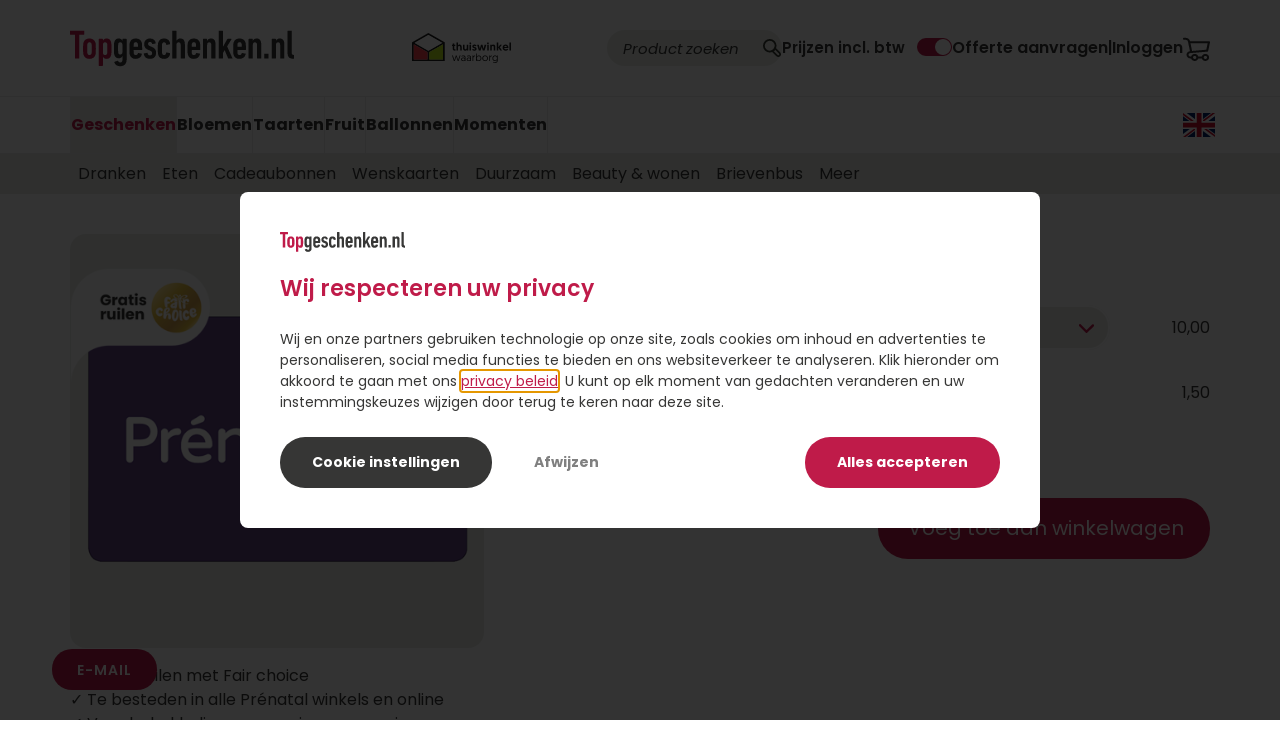

--- FILE ---
content_type: text/html; charset=UTF-8
request_url: https://topgeschenken.nl/prenatal-cadeaukaart
body_size: 30919
content:
<!DOCTYPE html>
<html lang="nl" class="topgeschenken22 theme22">
<head>
    <title>Prénatal cadeaukaart bestellen? | Topgeschenken.nl</title>
    <meta charset="UTF-8">
    <meta name="viewport" content="width=device-width, initial-scale=1">
    <meta name="theme" content="topgeschenken">
    <meta name="theme-color" content="#bf1b49">
        
    <meta property="og:title" content="Prénatal cadeaukaart">
    <meta property="og:type" content="product">
    <meta property="og:image" content="https://cdn.topgeschenken.nl/cdn-cgi/image/quality=100,format=webp,fit=cover,width=500,height=500/images/product/59298/691f0d50c9650.png">
    <meta property="og:url" content="https://topgeschenken.nl/prenatal-cadeaukaart">
    <meta name="description" content="Bestel Prénatal cadeaukaart gemakkelijk online in slechts 3 stappen. ✓ Achteraf betalen mogelijk, ook zakelijk">
        
    <meta name="robots" content="INDEX, FOLLOW">
    <meta name="author" content="Topgeschenken.nl">    <meta name="msapplication-config" content="none"><link rel="canonical" href="https://topgeschenken.nl/prenatal-cadeaukaart"><link rel="dns-prefetch" href="https://robincontentdesktop.blob.core.windows.net">
<link rel="dns-prefetch" href="https://static.cloudflareinsights.com">
<link rel="dns-prefetch" href="https://contact.robinhq.com">
<link rel="dns-prefetch" href="https://robin-widget.com">
<link rel="dns-prefetch" href="https://surfly.com">
<link rel="dns-prefetch" href="https://cdn.topgeschenken.nl">
<link rel="dns-prefetch" href="https://www.googletagmanager.com">
<link rel="dns-prefetch" href="https://www.google-analytics.com">
<link rel="dns-prefetch" href="https://www.googleadservices.com">
<link rel="dns-prefetch" href="https://widgetcontent.thuiswinkel-cdn.org">
<link rel="dns-prefetch" href="https://widget.thuiswinkel.org">
<link rel="dns-prefetch" href="https://edge.cookieconsent.io">
<link rel="dns-prefetch" href="https://script.hotjar.com">
<link rel="preconnect" href="https://fonts.gstatic.com" crossorigin>
<link rel="alternate" href="https://topgeschenken.nl/prenatal-cadeaukaart" hreflang="nl-nl"><link rel="alternate" href="https://topgeschenken.nl/en-us/prnatal-giftcard" hreflang="en-us"><link ref="alternate" href="https://topgeschenken.nl/prenatal-cadeaukaart" hreflang="x-default"><script src="/public/c.js"></script>
    <script>
        var c = JSON.parse(window.atob(window.c));
        if (c) Object.keys(c).forEach((k) => { window[k] = c[k] })
        var _CORE = JSON.parse('{"locale":"nl-NL","site":{"description":"Topgeschenken.nl","country":"Nederland"}}');
        var IS_USER_LOGGED_IN = false;
    </script>

        <script>window.dataLayer = window.dataLayer || [ {"ecommerce":{"detail":{"actionField":{},"products":[{"id":"FCC10658","name":"Pr\u00e9natal cadeaukaart","brand":"topgeschenken.nl","category":"Cadeaubonnen Fair choice","price":10}]}},"event":"ProductDetailPage"} ]</script>


    <script>(function(w,d,s,l,i){w[l]=w[l]||[];w[l].push({'gtm.start':new Date().getTime(),event:'gtm.js'});var f=d.getElementsByTagName(s)[0],j=d.createElement(s),dl=l!='dataLayer'?'&l='+l:'';j.async=true;j.src='https://www.googletagmanager.com/gtm.js?id='+i+dl;f.parentNode.insertBefore(j,f);})(window,document,'script','dataLayer','GTM-ND7VVW');</script>    <link rel="shortcut icon" href="/build/app/images/themes/topgeschenken22/favicon.f36b49bc.ico" type="image/x-icon">
<link rel="icon" href="/build/app/images/themes/topgeschenken22/icon.1063d4ef.svg" type="image/svg+xml">
<link rel="apple-touch-icon" href="/build/app/images/themes/topgeschenken22/apple-touch-icon.f9c35cc9.png">
<link rel="manifest" href="/site.webmanifest">

                    <link rel="stylesheet" href="/build/app/vendors-pkg-sweetalert2.2ddfa089.css"><link rel="stylesheet" href="/build/app/vendors-pkg-slick-carousel.8121a675.css"><link rel="stylesheet" href="/build/app/vendors-pkg-bootstrap.4b92856a.css"><link rel="stylesheet" href="/build/app/vendors-pkg-select2.a8204929.css"><link rel="stylesheet" href="/build/app/vendors-pkg-tether.1d2cf48a.css"><link rel="stylesheet" href="/build/app/common22.9d9d8f39.css">

        
        <link rel="stylesheet" href="/build/app/app22.28df8791.css">

                    <link rel="stylesheet" href="/build/app/reviews.7c8588c0.css">
        

    <link rel="stylesheet" href="/build/app/product22.21d984cd.css">

                <style>
:root {
    --primary: #bf1b49 !important;
    --secondary: #1976d2 !important;
    --accent: #424242 !important;
    --white: #fff !important;
    --border-color: #dddddd !important;
    --nav-color: #aaa;
    --light-grey-bg: #f8f8f9;
    --corp-color: #bf1b49;
    --corp-color-darken-10: #ac1842;
    --corp-slogan-width: 284px;
    --base-link-hover-color: #bf1b49;
}
</style></head>


<body>
    <noscript><iframe src="https://www.googletagmanager.com/ns.html?id=GTM-ND7VVW" height="0" width="0" style="display:none;visibility:hidden"></iframe></noscript>
            

    <nav id="mobile_navigation" class="dropdown hidden" role="navigation">
    <ul class="depth-1">
        
<ul class="navigation depth-0 logo-menu">
            
            
                            <li class=" menu-item menu-item-1 with-children">
                    <a href="#">
                        <i class="toggle-sub-menu fa fa-arrow-right" data-icon-open="fa-arrow-right"
                           data-icon-close="fa-arrow-down" aria-hidden="true"></i>geschenken</a>    
    
            <ul class="item-children depth-1">
    
            
                            
        
                    <li class="menu-item menu-item-1 with-children">
                <a href="https://topgeschenken.nl/drank-cadeau">
                                            <i class="toggle-sub-menu fa fa-arrow-right" data-icon-open="fa-arrow-right" data-icon-close="fa-arrow-down" aria-hidden="true"></i>
                    
                    <span>Dranken</span>

                                    </a>

                                        
    
            <ul class="item-children depth-2">
    
            
        
        
                    <li class="menu-item menu-item-1">
                <a href="https://topgeschenken.nl/wijn-cadeau">
                    
                    <span>Wijn</span>

                                    </a>

                            </li>
                    
        
        
                    <li class="menu-item menu-item-2">
                <a href="https://topgeschenken.nl/bier-cadeau">
                    
                    <span>Bier</span>

                                    </a>

                            </li>
                    
        
        
                    <li class="menu-item menu-item-3">
                <a href="https://topgeschenken.nl/champagne-cadeau">
                    
                    <span>Champagne &amp; mousserend</span>

                                    </a>

                            </li>
                    
        
        
                    <li class="menu-item menu-item-4">
                <a href="https://topgeschenken.nl/borrelpakket-cadeau">
                    
                    <span>Borrelpakketten</span>

                                    </a>

                            </li>
                    
        
        
                    <li class="menu-item menu-item-5">
                <a href="https://topgeschenken.nl/thee-cadeau">
                    
                    <span>Thee cadeau</span>

                                    </a>

                            </li>
            
            </ul>
    
                            </li>
                    
                            
        
                    <li class="menu-item menu-item-2 with-children">
                <a href="https://topgeschenken.nl/eten-cadeau">
                                            <i class="toggle-sub-menu fa fa-arrow-right" data-icon-open="fa-arrow-right" data-icon-close="fa-arrow-down" aria-hidden="true"></i>
                    
                    <span>Eten</span>

                                    </a>

                                        
    
            <ul class="item-children depth-2">
    
            
        
        
                    <li class="menu-item menu-item-1">
                <a href="https://topgeschenken.nl/chocolade-cadeau">
                    
                    <span>Chocolade</span>

                                    </a>

                            </li>
                    
        
        
                    <li class="menu-item menu-item-2">
                <a href="https://topgeschenken.nl/snoep-cadeau">
                    
                    <span>Snoep</span>

                                    </a>

                            </li>
                    
        
        
                    <li class="menu-item menu-item-3">
                <a href="https://topgeschenken.nl/brownies">
                    
                    <span>Brownies</span>

                                    </a>

                            </li>
                    
        
        
                    <li class="menu-item menu-item-4">
                <a href="https://topgeschenken.nl/borrelpakket-cadeau">
                    
                    <span>Borrelpakketten</span>

                                    </a>

                            </li>
            
            </ul>
    
                            </li>
                    
        
        
                    <li class="menu-item menu-item-3">
                <a href="https://topgeschenken.nl/cadeaubonnen">
                    
                    <span>Cadeaubonnen</span>

                                    </a>

                            </li>
                    
        
        
                    <li class="menu-item menu-item-4">
                <a href="https://topgeschenken.nl/wenskaarten-versturen">
                    
                    <span>Wenskaarten</span>

                                    </a>

                            </li>
                    
        
        
                    <li class="menu-item menu-item-5">
                <a href="https://topgeschenken.nl/duurzame-producten">
                    
                    <span>Duurzaam</span>

                                    </a>

                            </li>
                    
                            
        
                    <li class="menu-item menu-item-6 with-children">
                <a href="https://topgeschenken.nl/beauty-en-wooncadeaus">
                                            <i class="toggle-sub-menu fa fa-arrow-right" data-icon-open="fa-arrow-right" data-icon-close="fa-arrow-down" aria-hidden="true"></i>
                    
                    <span>Beauty &amp; wonen</span>

                                    </a>

                                        
    
            <ul class="item-children depth-2">
    
            
        
        
                    <li class="menu-item menu-item-1">
                <a href="https://topgeschenken.nl/beauty-cadeau">
                    
                    <span>Beauty</span>

                                    </a>

                            </li>
                    
        
        
                    <li class="menu-item menu-item-2">
                <a href="https://topgeschenken.nl/sieraden-cadeau">
                    
                    <span>Sieraden</span>

                                    </a>

                            </li>
                    
        
        
                    <li class="menu-item menu-item-3">
                <a href="https://topgeschenken.nl/wooncadeau">
                    
                    <span>Wooncadeaus</span>

                                    </a>

                            </li>
                    
        
        
                    <li class="menu-item menu-item-4">
                <a href="https://topgeschenken.nl/brievenbus-bloemen">
                    
                    <span>Brievenbus bloemen</span>

                                    </a>

                            </li>
                    
        
        
                    <li class="menu-item menu-item-5">
                <a href="https://topgeschenken.nl/plant-cadeau">
                    
                    <span>Buitenleven &amp; planten</span>

                                    </a>

                            </li>
            
            </ul>
    
                            </li>
                    
        
        
                    <li class="menu-item menu-item-7">
                <a href="https://topgeschenken.nl/brievenbus-cadeaus">
                    
                    <span>Brievenbus</span>

                                    </a>

                            </li>
                    
                            
        
                    <li class="menu-item menu-item-8 with-children">
                <a href="#">
                                            <i class="toggle-sub-menu fa fa-arrow-right" data-icon-open="fa-arrow-right" data-icon-close="fa-arrow-down" aria-hidden="true"></i>
                    
                    <span>Meer</span>

                                    </a>

                                        
    
            <ul class="item-children depth-2">
    
            
        
        
                    <li class="menu-item menu-item-1">
                <a href="https://topgeschenken.nl/cadeaupakketten">
                    
                    <span>Cadeaupakketten</span>

                                    </a>

                            </li>
                    
        
        
                    <li class="menu-item menu-item-2">
                <a href="https://topgeschenken.nl/borrelpakket-cadeau">
                    
                    <span>Borrelpakketten</span>

                                    </a>

                            </li>
                    
        
        
                    <li class="menu-item menu-item-3">
                <a href="https://topgeschenken.nl/kraamcadeau">
                    
                    <span>Kraamcadeau</span>

                                    </a>

                            </li>
                    
        
        
                    <li class="menu-item menu-item-4">
                <a href="https://topgeschenken.nl/spel-cadeau">
                    
                    <span>Spellen</span>

                                    </a>

                            </li>
                    
        
        
                    <li class="menu-item menu-item-5">
                <a href="https://topgeschenken.nl/boek-cadeau">
                    
                    <span>Boeken</span>

                                    </a>

                            </li>
                    
        
        
                    <li class="menu-item menu-item-6">
                <a href="https://topgeschenken.nl/gepersonaliseerd-cadeau">
                    
                    <span>Gepersonaliseerde cadeaus</span>

                                    </a>

                            </li>
                    
        
        
                    <li class="menu-item menu-item-7">
                <a href="https://topgeschenken.nl/aanbiedingen">
                    
                    <span>Aanbiedingen</span>

                                    </a>

                            </li>
                    
        
        
                    <li class="menu-item menu-item-8">
                <a href="https://topgeschenken.nl/cadeaus-onder-25-euro">
                    
                    <span>Cadeaus tot 25 euro</span>

                                    </a>

                            </li>
            
            </ul>
    
                            </li>
                    
        
        
            
            </ul>
    </li>
            
            
            
                            <li class=" menu-item menu-item-2 with-children">
                    <a href="#">
                        <i class="toggle-sub-menu fa fa-arrow-right" data-icon-open="fa-arrow-right"
                           data-icon-close="fa-arrow-down" aria-hidden="true"></i>bloemen</a>    
    
            <ul class="item-children depth-1">
    
            
        
        
                    <li class="menu-item menu-item-1">
                <a href="https://topgeschenken.nl/winterboeketten">
                    
                    <span>Winterboeketten</span>

                                    </a>

                            </li>
                    
                            
        
                    <li class="menu-item menu-item-2 with-children">
                <a href="https://topgeschenken.nl/boeketten">
                                            <i class="toggle-sub-menu fa fa-arrow-right" data-icon-open="fa-arrow-right" data-icon-close="fa-arrow-down" aria-hidden="true"></i>
                    
                    <span>Boeketten</span>

                                    </a>

                                        
    
            <ul class="item-children depth-2">
    
            
        
        
                    <li class="menu-item menu-item-1">
                <a href="https://topgeschenken.nl/boeketten">
                    
                    <span>Alle boeketten</span>

                                    </a>

                            </li>
                    
        
        
                    <li class="menu-item menu-item-2">
                <a href="https://topgeschenken.nl/veldboeketten">
                    
                    <span>Veld- en plukboeketten</span>

                                    </a>

                            </li>
                    
        
        
                    <li class="menu-item menu-item-3">
                <a href="https://topgeschenken.nl/rozen">
                    
                    <span>Rozen</span>

                                    </a>

                            </li>
                    
        
        
                    <li class="menu-item menu-item-4">
                <a href="https://topgeschenken.nl/duurzame-boeketten">
                    
                    <span>Duurzame boeketten</span>

                                    </a>

                            </li>
                    
        
        
                    <li class="menu-item menu-item-5">
                <a href="https://topgeschenken.nl/luxe-boeketten">
                    
                    <span>Luxe boeketten</span>

                                    </a>

                            </li>
            
            </ul>
    
                            </li>
                    
                            
        
                    <li class="menu-item menu-item-3 with-children">
                <a href="https://topgeschenken.nl/gelegenheden">
                                            <i class="toggle-sub-menu fa fa-arrow-right" data-icon-open="fa-arrow-right" data-icon-close="fa-arrow-down" aria-hidden="true"></i>
                    
                    <span>Gelegenheden</span>

                                    </a>

                                        
    
            <ul class="item-children depth-2">
    
            
        
        
                    <li class="menu-item menu-item-1">
                <a href="https://topgeschenken.nl/gefeliciteerd-bloemen">
                    
                    <span>Gefeliciteerd</span>

                                    </a>

                            </li>
                    
        
        
                    <li class="menu-item menu-item-2">
                <a href="https://topgeschenken.nl/verjaardag-bloemen">
                    
                    <span>Verjaardag</span>

                                    </a>

                            </li>
                    
        
        
                    <li class="menu-item menu-item-3">
                <a href="https://topgeschenken.nl/beterschap-en-sterkte">
                    
                    <span>Beterschap en sterkte</span>

                                    </a>

                            </li>
                    
        
        
                    <li class="menu-item menu-item-4">
                <a href="https://topgeschenken.nl/bedankt-bloemen">
                    
                    <span>Bedankt</span>

                                    </a>

                            </li>
                    
        
        
                    <li class="menu-item menu-item-5">
                <a href="https://topgeschenken.nl/bruiloft-bloemen">
                    
                    <span>Bruiloft</span>

                                    </a>

                            </li>
                    
        
        
                    <li class="menu-item menu-item-6">
                <a href="https://topgeschenken.nl/geboorte-boeketten">
                    
                    <span>Geboorte</span>

                                    </a>

                            </li>
                    
        
        
                    <li class="menu-item menu-item-7">
                <a href="https://topgeschenken.nl/liefde-romantiek">
                    
                    <span>Liefde</span>

                                    </a>

                            </li>
            
            </ul>
    
                            </li>
                    
        
        
                    <li class="menu-item menu-item-4">
                <a href="https://topgeschenken.nl/bloemen-met-cadeau">
                    
                    <span>Bloemen met cadeau</span>

                                    </a>

                            </li>
                    
        
        
                    <li class="menu-item menu-item-5">
                <a href="https://topgeschenken.nl/rouwbloemen">
                    
                    <span>Rouwbloemen</span>

                                    </a>

                            </li>
                    
                            
        
                    <li class="menu-item menu-item-6 with-children">
                <a href="#">
                                            <i class="toggle-sub-menu fa fa-arrow-right" data-icon-open="fa-arrow-right" data-icon-close="fa-arrow-down" aria-hidden="true"></i>
                    
                    <span>Buitenland</span>

                                    </a>

                                        
    
            <ul class="item-children depth-2">
    
            
        
        
                    <li class="menu-item menu-item-1">
                <a href="https://topgeschenken.nl/bloemen-bestellen-belgie">
                    
                    <span>België</span>

                                    </a>

                            </li>
                    
        
        
                    <li class="menu-item menu-item-2">
                <a href="https://topgeschenken.nl/bloemen-bestellen-duitsland">
                    
                    <span>Duitsland</span>

                                    </a>

                            </li>
                    
        
        
                    <li class="menu-item menu-item-3">
                <a href="https://topgeschenken.nl/bloemen-bestellen-frankrijk">
                    
                    <span>Frankrijk</span>

                                    </a>

                            </li>
                    
        
        
                    <li class="menu-item menu-item-4">
                <a href="https://topgeschenken.nl/bloemen-bestellen-vs">
                    
                    <span>Verenigde Staten</span>

                                    </a>

                            </li>
                    
        
        
                    <li class="menu-item menu-item-5">
                <a href="https://topgeschenken.nl/bloemen-bestellen-australie">
                    
                    <span>Australië</span>

                                    </a>

                            </li>
                    
        
        
                    <li class="menu-item menu-item-6">
                <a href="https://topgeschenken.nl/bloemen-versturen-buitenland">
                    
                    <span>Alle 48 landen</span>

                                    </a>

                            </li>
            
            </ul>
    
                            </li>
                    
        
        
                    <li class="menu-item menu-item-7">
                <a href="https://topgeschenken.nl/boeketten-onder-25-euro">
                    
                    <span>Boeketten tot 25,-</span>

                                    </a>

                            </li>
            
            </ul>
    </li>
            
            
            
                            <li class=" menu-item menu-item-3 with-children">
                    <a href="#">
                        <i class="toggle-sub-menu fa fa-arrow-right" data-icon-open="fa-arrow-right"
                           data-icon-close="fa-arrow-down" aria-hidden="true"></i>taarten</a>    
    
            <ul class="item-children depth-1">
    
            
                            
        
                    <li class="menu-item menu-item-1 with-children">
                <a href="#">
                                            <i class="toggle-sub-menu fa fa-arrow-right" data-icon-open="fa-arrow-right" data-icon-close="fa-arrow-down" aria-hidden="true"></i>
                    
                    <span>Taart</span>

                                    </a>

                                        
    
            <ul class="item-children depth-2">
    
            
        
        
                    <li class="menu-item menu-item-1">
                <a href="https://topgeschenken.nl/slagroomtaart">
                    
                    <span>Slagroomtaart</span>

                                    </a>

                            </li>
                    
        
        
                    <li class="menu-item menu-item-2">
                <a href="https://topgeschenken.nl/fototaart">
                    
                    <span>Fototaart</span>

                                    </a>

                            </li>
                    
        
        
                    <li class="menu-item menu-item-3">
                <a href="https://topgeschenken.nl/marsepeintaart">
                    
                    <span>Marsepeintaart</span>

                                    </a>

                            </li>
                    
        
        
                    <li class="menu-item menu-item-4">
                <a href="https://topgeschenken.nl/luxe-taart">
                    
                    <span>Luxe taart</span>

                                    </a>

                            </li>
                    
        
        
                    <li class="menu-item menu-item-5">
                <a href="https://topgeschenken.nl/vlaai">
                    
                    <span>Vlaai</span>

                                    </a>

                            </li>
                    
        
        
                    <li class="menu-item menu-item-6">
                <a href="https://topgeschenken.nl/chocoladetaart">
                    
                    <span>Chocoladetaart</span>

                                    </a>

                            </li>
                    
        
        
                    <li class="menu-item menu-item-7">
                <a href="https://topgeschenken.nl/appeltaart">
                    
                    <span>Appeltaart</span>

                                    </a>

                            </li>
            
            </ul>
    
                            </li>
                    
                            
        
                    <li class="menu-item menu-item-2 with-children">
                <a href="https://topgeschenken.nl/kindertaart">
                                            <i class="toggle-sub-menu fa fa-arrow-right" data-icon-open="fa-arrow-right" data-icon-close="fa-arrow-down" aria-hidden="true"></i>
                    
                    <span>Kindertaart</span>

                                    </a>

                                        
    
            <ul class="item-children depth-2">
    
            
        
        
                    <li class="menu-item menu-item-1">
                <a href="https://topgeschenken.nl/kindertaart">
                    
                    <span>Alle kindertaarten</span>

                                    </a>

                            </li>
                    
        
        
                    <li class="menu-item menu-item-2">
                <a href="https://topgeschenken.nl/unicorn-taart">
                    
                    <span>Unicorn taart</span>

                                    </a>

                            </li>
                    
        
        
                    <li class="menu-item menu-item-3">
                <a href="https://topgeschenken.nl/stitch-taart">
                    
                    <span>Stitch taart</span>

                                    </a>

                            </li>
                    
        
        
                    <li class="menu-item menu-item-4">
                <a href="https://topgeschenken.nl/paw-patrol-taart">
                    
                    <span>Paw Patrol taart</span>

                                    </a>

                            </li>
                    
        
        
                    <li class="menu-item menu-item-5">
                <a href="https://topgeschenken.nl/dino-taart">
                    
                    <span>Dino taart</span>

                                    </a>

                            </li>
                    
        
        
                    <li class="menu-item menu-item-6">
                <a href="https://topgeschenken.nl/frozen-taart">
                    
                    <span>Frozen taart</span>

                                    </a>

                            </li>
                    
        
        
                    <li class="menu-item menu-item-7">
                <a href="https://topgeschenken.nl/voetbal-taart">
                    
                    <span>Voetbal taart</span>

                                    </a>

                            </li>
            
            </ul>
    
                            </li>
                    
                            
        
                    <li class="menu-item menu-item-3 with-children">
                <a href="https://topgeschenken.nl/gebak">
                                            <i class="toggle-sub-menu fa fa-arrow-right" data-icon-open="fa-arrow-right" data-icon-close="fa-arrow-down" aria-hidden="true"></i>
                    
                    <span>Gebak</span>

                                    </a>

                                        
    
            <ul class="item-children depth-2">
    
            
        
        
                    <li class="menu-item menu-item-1">
                <a href="https://topgeschenken.nl/traktaartjes">
                    
                    <span>Traktaartjes</span>

                                    </a>

                            </li>
                    
        
        
                    <li class="menu-item menu-item-2">
                <a href="https://topgeschenken.nl/gebak">
                    
                    <span>Gebakjes</span>

                                    </a>

                            </li>
                    
        
        
                    <li class="menu-item menu-item-3">
                <a href="https://topgeschenken.nl/petit-fours">
                    
                    <span>Petit fours</span>

                                    </a>

                            </li>
                    
        
        
                    <li class="menu-item menu-item-4">
                <a href="https://topgeschenken.nl/tompouce">
                    
                    <span>Tompouce</span>

                                    </a>

                            </li>
                    
        
        
                    <li class="menu-item menu-item-5">
                <a href="https://topgeschenken.nl/cupcakes">
                    
                    <span>Cupcakes</span>

                                    </a>

                            </li>
                    
        
        
                    <li class="menu-item menu-item-6">
                <a href="https://topgeschenken.nl/donuts">
                    
                    <span>Donuts</span>

                                    </a>

                            </li>
                    
        
        
                    <li class="menu-item menu-item-7">
                <a href="https://topgeschenken.nl/muffins">
                    
                    <span>Muffins</span>

                                    </a>

                            </li>
            
            </ul>
    
                            </li>
                    
                            
        
                    <li class="menu-item menu-item-4 with-children">
                <a href="#">
                                            <i class="toggle-sub-menu fa fa-arrow-right" data-icon-open="fa-arrow-right" data-icon-close="fa-arrow-down" aria-hidden="true"></i>
                    
                    <span>Momenten</span>

                                    </a>

                                        
    
            <ul class="item-children depth-2">
    
            
        
        
                    <li class="menu-item menu-item-1">
                <a href="https://topgeschenken.nl/thema-taarten-bezorgen">
                    
                    <span>Alle momenten</span>

                                    </a>

                            </li>
                    
        
        
                    <li class="menu-item menu-item-2">
                <a href="https://topgeschenken.nl/verjaardagstaart">
                    
                    <span>Verjaardagstaart</span>

                                    </a>

                            </li>
                    
        
        
                    <li class="menu-item menu-item-3">
                <a href="https://topgeschenken.nl/geboortetaart">
                    
                    <span>Geboortetaart</span>

                                    </a>

                            </li>
                    
        
        
                    <li class="menu-item menu-item-4">
                <a href="https://topgeschenken.nl/bedankt-taart">
                    
                    <span>Bedankt taart</span>

                                    </a>

                            </li>
                    
        
        
                    <li class="menu-item menu-item-5">
                <a href="https://topgeschenken.nl/geslaagd-taart">
                    
                    <span>Geslaagd taart</span>

                                    </a>

                            </li>
                    
        
        
                    <li class="menu-item menu-item-6">
                <a href="https://topgeschenken.nl/jubileum-taart">
                    
                    <span>Jubileum taart</span>

                                    </a>

                            </li>
                    
        
        
                    <li class="menu-item menu-item-7">
                <a href="https://topgeschenken.nl/verhuis-taart">
                    
                    <span>Verhuis taart</span>

                                    </a>

                            </li>
            
            </ul>
    
                            </li>
                    
        
        
                    <li class="menu-item menu-item-5">
                <a href="https://topgeschenken.nl/brownies-tt">
                    
                    <span>Brownies</span>

                                    </a>

                            </li>
                    
                            
        
                    <li class="menu-item menu-item-6 with-children">
                <a href="#">
                                            <i class="toggle-sub-menu fa fa-arrow-right" data-icon-open="fa-arrow-right" data-icon-close="fa-arrow-down" aria-hidden="true"></i>
                    
                    <span>Vegan en glutenvrij</span>

                                    </a>

                                        
    
            <ul class="item-children depth-2">
    
            
        
        
                    <li class="menu-item menu-item-1">
                <a href="https://topgeschenken.nl/vegan-taart">
                    
                    <span>Vegan taart</span>

                                    </a>

                            </li>
                    
        
        
                    <li class="menu-item menu-item-2">
                <a href="https://topgeschenken.nl/glutenvrije-taart">
                    
                    <span>Glutenvrije taart</span>

                                    </a>

                            </li>
                    
        
        
                    <li class="menu-item menu-item-3">
                <a href="https://topgeschenken.nl/vegan-gebak">
                    
                    <span>Vegan gebak</span>

                                    </a>

                            </li>
            
            </ul>
    
                            </li>
                    
        
        
                    <li class="menu-item menu-item-7">
                <a href="https://toptaarten.nl/offerte-aanvragen-tt">
                    
                    <span>Offerte aanvragen</span>

                                    </a>

                            </li>
            
            </ul>
    </li>
            
            
            
                            <li class=" menu-item menu-item-4 with-children">
                    <a href="#">
                        <i class="toggle-sub-menu fa fa-arrow-right" data-icon-open="fa-arrow-right"
                           data-icon-close="fa-arrow-down" aria-hidden="true"></i>fruit</a>    
    
            <ul class="item-children depth-1">
    
            
        
        
                    <li class="menu-item menu-item-1">
                <a href="https://topgeschenken.nl/fruitmanden">
                    
                    <span>Fruitmanden</span>

                                    </a>

                            </li>
                    
        
        
                    <li class="menu-item menu-item-2">
                <a href="https://topgeschenken.nl/fruitboxen">
                    
                    <span>Fruitboxen</span>

                                    </a>

                            </li>
                    
        
        
                    <li class="menu-item menu-item-3">
                <a href="https://topgeschenken.nl/fruitkisten-met-geschenken">
                    
                    <span>Fruitkisten met geschenken</span>

                                    </a>

                            </li>
                    
        
        
                    <li class="menu-item menu-item-4">
                <a href="https://topgeschenken.nl/fruitmand-beterschap">
                    
                    <span>Beterschap fruitmand</span>

                                    </a>

                            </li>
                    
        
        
                    <li class="menu-item menu-item-5">
                <a href="https://topgeschenken.nl/alle-fruitproducten">
                    
                    <span>Alle fruitgeschenken</span>

                                    </a>

                            </li>
            
            </ul>
    </li>
            
            
            
            
            
            
            
            
            
            
            
            
            
            
            
                            <li class=" menu-item menu-item-9 with-children">
                    <a href="#">
                        <i class="toggle-sub-menu fa fa-arrow-right" data-icon-open="fa-arrow-right"
                           data-icon-close="fa-arrow-down" aria-hidden="true"></i>Ballonnen</a>    
    
            <ul class="item-children depth-1">
    
            
        
        
                    <li class="menu-item menu-item-1">
                <a href="https://topgeschenken.nl/beterschap-ballonnen">
                    
                    <span>Beterschap</span>

                                    </a>

                            </li>
                    
        
        
                    <li class="menu-item menu-item-2">
                <a href="https://topgeschenken.nl/gefeliciteerd-ballonnen">
                    
                    <span>Gefeliciteerd </span>

                                    </a>

                            </li>
                    
        
        
                    <li class="menu-item menu-item-3">
                <a href="https://topgeschenken.nl/verjaardag-ballonnen">
                    
                    <span>Verjaardag</span>

                                    </a>

                            </li>
                    
        
        
                    <li class="menu-item menu-item-4">
                <a href="https://topgeschenken.nl/geboorte-ballonnen">
                    
                    <span>Geboorte</span>

                                    </a>

                            </li>
                    
        
        
                    <li class="menu-item menu-item-5">
                <a href="https://topgeschenken.nl/ballonnen-met-cadeau">
                    
                    <span>Ballon met cadeau</span>

                                    </a>

                            </li>
                    
        
        
                    <li class="menu-item menu-item-6">
                <a href="https://topgeschenken.nl/grote-ballonnen">
                    
                    <span>Grote ballon</span>

                                    </a>

                            </li>
                    
        
        
                    <li class="menu-item menu-item-7">
                <a href="https://topgeschenken.nl/tros-ballonnen">
                    
                    <span>Tros ballonnen</span>

                                    </a>

                            </li>
                    
        
        
                    <li class="menu-item menu-item-8">
                <a href="https://topgeschenken.nl/gepersonaliseerde-ballonnen">
                    
                    <span>Gepersonaliseerd</span>

                                    </a>

                            </li>
            
            </ul>
    </li>
            
            
            
            
            
            
            
            
            
                            <li class=" menu-item menu-item-12 with-children">
                    <a href="#">
                        <i class="toggle-sub-menu fa fa-arrow-right" data-icon-open="fa-arrow-right"
                           data-icon-close="fa-arrow-down" aria-hidden="true"></i>Momenten</a>    
    
            <ul class="item-children depth-1">
    
            
        
        
                    <li class="menu-item menu-item-1">
                <a href="https://topgeschenken.nl/kraamcadeau">
                    
                    <span>Geboorte</span>

                                    </a>

                            </li>
                    
        
        
                    <li class="menu-item menu-item-2">
                <a href="https://topgeschenken.nl/beterschap-cadeau">
                    
                    <span>Beterschap cadeau</span>

                                    </a>

                            </li>
                    
        
        
                    <li class="menu-item menu-item-3">
                <a href="https://topgeschenken.nl/verjaardagscadeau">
                    
                    <span>Verjaardag</span>

                                    </a>

                            </li>
                    
        
        
                    <li class="menu-item menu-item-4">
                <a href="https://topgeschenken.nl/bedankt-cadeau">
                    
                    <span>Bedankt</span>

                                    </a>

                            </li>
                    
        
        
                    <li class="menu-item menu-item-5">
                <a href="https://topgeschenken.nl/huwelijkscadeau">
                    
                    <span>Huwelijk</span>

                                    </a>

                            </li>
                    
        
        
                    <li class="menu-item menu-item-6">
                <a href="https://topgeschenken.nl/sterkte-cadeau">
                    
                    <span>Sterkte</span>

                                    </a>

                            </li>
                    
        
        
                    <li class="menu-item menu-item-7">
                <a href="https://topgeschenken.nl/geslaagd-cadeau">
                    
                    <span>Geslaagd</span>

                                    </a>

                            </li>
                    
        
        
                    <li class="menu-item menu-item-8">
                <a href="https://topgeschenken.nl/housewarming-cadeau">
                    
                    <span>Housewarming</span>

                                    </a>

                            </li>
                    
        
        
                    <li class="menu-item menu-item-9">
                <a href="https://topgeschenken.nl/pensioen-cadeau">
                    
                    <span>Pensioen</span>

                                    </a>

                            </li>
            
            </ul>
    </li>
            </ul>

        
    </ul>

    <ul class="extra-menu">
                    <li>
                <a href="/account/">
                    <span>Inloggen</span>
                </a>
            </li>
        
            </ul>

            <div class="mobile_navigation__languages">
                                            <a
                href="https://topgeschenken.nl/en-us/prnatal-giftcard"
                hreflang="en-US"
                class="header-bar__item change-language"
                aria-label="Voorkeurstaal EN"
            >
                            <svg
            width="32"
            height="24"
            viewBox="0 0 32 24"
            fill="none"
            xmlns="http://www.w3.org/2000/svg"
        >
            <path
                d="M0 0H32V24H0V0Z"
                fill="#012169"
            />
            <path
                d="M3.75 0L15.95 9.05L28.1 0H32V3.1L20 12.05L32 20.95V24H28L16 15.05L4.05 24H0V21L11.95 12.1L0 3.2V0H3.75Z"
                fill="white"
            />
            <path
                d="M21.2 14.05L32 22V24L18.45 14.05H21.2ZM12 15.05L12.3 16.8L2.7 24H0L12 15.05ZM32 0V0.15L19.55 9.55L19.65 7.35L29.5 0H32ZM0 0L11.95 8.8H8.95L0 2.1V0Z"
                fill="#C8102E"
            />
            <path
                d="M12.05 0V24H20.05V0H12.05ZM0 8V16H32V8H0Z"
                fill="white"
            />
            <path
                d="M0 9.65V14.45H32V9.65H0ZM13.65 0V24H18.45V0H13.65Z"
                fill="#C8102E"
            />
        </svg>
    
            </a>
            
    </div>
    </nav>
        <header class="header-bar">
    <div class="container">
        <div class="row header-bar__container ">
            <a
    href="/"
    class="header-bar__item header-bar__item--logo"
    title="Topgeschenken.nl"
    aria-label="Topgeschenken.nl"
>
        <svg width="284" height="45" viewBox="0 0 284 45" fill="none" xmlns="http://www.w3.org/2000/svg" role="img" focusable="false" aria-hidden="true">
    <path d="M6.78269 35.2141C6.46945 35.2141 6.26062 35.0069 6.26062 34.696V5.33435C6.26062 5.12711 6.15621 5.02349 5.94738 5.02349H0.522067C0.208827 5.02349 0 4.81625 0 4.50539V0.518099C0 0.20724 0.208827 0 0.522067 0H17.5832C17.8964 0 18.1053 0.20724 18.1053 0.518099V4.50539C18.1053 4.81625 17.8964 5.02349 17.5832 5.02349H12.1579C11.9491 5.02349 11.8446 5.12711 11.8446 5.33435V34.696C11.8446 35.0069 11.6358 35.2141 11.3226 35.2141H6.78269Z" fill="#BF1B49"/>
    <path d="M32.247 30.5513C31.2029 33.7635 28.5424 35.6784 24.6791 35.6784C20.8158 35.6784 18.2097 33.7635 17.1655 30.5513C16.7479 29.2581 16.5892 27.9111 16.5892 22.7342C16.5892 17.5574 16.7479 16.2103 17.1655 14.913C18.2097 11.7008 20.8701 9.78589 24.6791 9.78589C28.4881 9.78589 31.2029 11.7008 32.247 14.913C32.6646 16.2062 32.8192 17.5532 32.8192 22.7342C32.8192 27.9152 32.6605 29.2581 32.247 30.5513ZM27.2393 16.4134C26.876 15.3275 26.0407 14.6519 24.6833 14.6519C23.3259 14.6519 22.5449 15.3233 22.1774 16.4134C21.9685 17.1387 21.9184 17.6568 21.9184 22.7301C21.9184 27.8033 21.9685 28.3214 22.1774 29.0467C22.5407 30.1327 23.376 30.8083 24.6833 30.8083C25.9905 30.8083 26.876 30.1368 27.2393 29.0467C27.4482 28.3214 27.4983 27.8033 27.4983 22.7301C27.4983 17.6568 27.4482 17.1387 27.2393 16.4134Z" fill="#BF1B49"/>
    <path d="M36.8913 44.5317C36.5781 44.5317 36.3693 44.3244 36.3693 44.0136V10.7723C36.3693 10.4615 36.5781 10.2542 36.8913 10.2542H41.1723C41.4855 10.2542 41.6943 10.4615 41.6943 10.7723V12.7909H41.7445C42.4211 11.0832 43.8327 9.78589 46.4389 9.78589C49.3082 9.78589 51.0289 11.1329 51.9185 13.9307C52.3863 15.3275 52.5951 16.8818 52.5951 22.7342C52.5951 28.5867 52.3863 30.1368 51.9185 31.5378C51.0331 34.3355 49.3082 35.6784 46.4389 35.6784C43.8285 35.6784 42.4211 34.435 41.7445 32.6734H41.6943V44.0136C41.6943 44.3244 41.4855 44.5317 41.1723 44.5317H36.8913ZM47.0152 16.4134C46.6519 15.3275 45.8166 14.6519 44.4592 14.6519C43.1018 14.6519 42.3208 15.3233 41.9533 16.4134C41.7445 17.1387 41.6943 17.6568 41.6943 22.7301C41.6943 27.8033 41.7445 28.3214 41.9533 29.0467C42.3166 30.1327 43.1519 30.8083 44.4592 30.8083C45.7665 30.8083 46.6519 30.1368 47.0152 29.0467C47.2241 28.3214 47.2742 27.8033 47.2742 22.7301C47.2742 17.6568 47.2241 17.1387 47.0152 16.4134Z" fill="#BF1B49"/>
    <path d="M56.141 39.9765C56.0908 39.7154 56.141 39.5123 56.3498 39.4046L60.3175 38.0078C60.5764 37.9042 60.8396 37.9539 60.9941 38.2647C61.5663 39.5082 62.4559 40.1796 63.759 40.1796C65.3753 40.1796 66.5238 39.1434 66.5238 37.1249V31.8942H66.4695C65.843 33.6019 64.4355 34.8992 61.8252 34.8992C58.9559 34.8992 57.2352 33.5521 56.3456 30.7585C55.8778 29.3617 55.669 27.8074 55.669 22.3695C55.669 16.9315 55.8778 15.3772 56.3456 13.9804C57.231 11.1827 58.9559 9.78589 61.8252 9.78589C64.4355 9.78589 65.843 11.1329 66.4695 12.8945H66.5238V10.7723C66.5238 10.4615 66.7326 10.2542 67.0459 10.2542H71.3227C71.6359 10.2542 71.8447 10.4615 71.8447 10.7723V36.5074C71.8447 42.0489 68.5578 45 63.6002 45C59.6868 45 56.9721 42.8779 56.1368 39.9765H56.141ZM66.2649 28.3255C66.4737 27.6541 66.5238 27.136 66.5238 22.3695C66.5238 17.603 66.4695 17.1387 66.2649 16.4134C65.9015 15.3275 65.1163 14.6519 63.759 14.6519C62.4016 14.6519 61.6206 15.3233 61.253 16.4134C61.0442 17.1387 60.9941 17.6568 60.9941 22.3695C60.9941 27.0821 61.0442 27.6499 61.253 28.3255C61.6164 29.4654 62.4016 30.1368 63.759 30.1368C65.1163 30.1368 65.8973 29.4654 66.2649 28.3255Z" fill="#373736"/>
    <path d="M75.9168 30.7088C75.4991 29.4654 75.3446 28.0686 75.3446 22.7342C75.3446 17.3999 75.4991 16.0031 75.9168 14.7596C76.9609 11.6013 79.4668 9.79004 83.3803 9.79004C87.2937 9.79004 89.8497 11.6013 90.8938 14.7596C91.3115 16.0031 91.466 17.3999 91.466 24.0274C91.466 24.3383 91.2572 24.5455 90.944 24.5455H80.9787C80.7699 24.5455 80.6655 24.6491 80.6655 24.8564C80.6655 27.9649 80.7699 28.5867 80.9245 29.1545C81.2878 30.2446 82.1231 30.8124 83.3761 30.8124C84.8379 30.8124 85.6732 30.141 86.1409 28.5867C86.2454 28.2758 86.4542 28.1722 86.7674 28.2219L90.7852 28.997C91.0985 29.0509 91.2029 29.254 91.1486 29.6187C90.472 33.349 87.444 35.6784 83.3218 35.6784C79.1995 35.6784 76.9567 33.8671 75.9126 30.7088H75.9168ZM80.9787 16.1564C80.7699 16.7243 80.6655 17.3999 80.6655 19.9904C80.6655 20.1976 80.7699 20.3012 80.9787 20.3012H85.8319C86.0407 20.3012 86.1451 20.1976 86.1451 19.9904C86.1451 17.3999 86.0407 16.7284 85.8319 16.1564C85.5186 15.1741 84.6833 14.4985 83.3803 14.4985C82.0772 14.4985 81.292 15.17 80.9787 16.1564Z" fill="#373736"/>
    <path d="M93.5543 29.3079C93.5042 28.997 93.6587 28.7359 93.972 28.6861L97.7309 27.9608C98.0441 27.9069 98.3031 28.0644 98.3573 28.3753C98.6163 30.3441 99.8191 31.2766 101.435 31.2766C103.052 31.2766 104.15 30.1907 104.15 28.4292C104.15 26.8749 103.524 25.9423 101.435 25.1672L99.4015 24.3921C96.1145 23.1487 93.9762 20.7654 93.9762 17.089C93.9762 12.9484 96.8997 9.78589 101.44 9.78589C105.98 9.78589 108.222 12.48 108.694 15.4808C108.744 15.8414 108.59 16.1026 108.331 16.1523L104.781 16.8237C104.468 16.8776 104.259 16.7201 104.154 16.4093C103.791 15.1161 103.006 14.1296 101.44 14.1296C99.8734 14.1296 98.988 15.2694 98.988 16.7201C98.988 17.8599 99.6145 18.8961 101.703 19.6712L103.737 20.4463C107.7 21.9467 109.162 24.33 109.162 28.0603C109.162 32.4082 106.343 35.6701 101.385 35.6701C96.7953 35.6701 93.9762 33.1832 93.5585 29.2996L93.5543 29.3079Z" fill="#373736"/>
    <path d="M111.969 30.7585C111.501 29.3079 111.342 28.3753 111.342 22.7342C111.342 17.0932 111.501 16.1564 111.969 14.7058C113.013 11.5474 115.464 9.78589 119.223 9.78589C123.604 9.78589 126.632 12.48 126.891 16.5709C126.891 16.9315 126.787 17.089 126.474 17.1387L122.51 17.9138C122.147 17.9636 121.938 17.8102 121.884 17.4496C121.625 15.4808 120.685 14.6519 119.223 14.6519C118.075 14.6519 117.294 15.17 116.926 16.2559C116.717 16.9274 116.667 17.5491 116.667 22.7301C116.667 27.9111 116.722 28.5286 116.926 29.2042C117.29 30.2943 118.075 30.8083 119.223 30.8083C120.685 30.8083 121.625 29.9793 121.884 28.0105C121.934 27.6458 122.143 27.4924 122.51 27.5463L126.474 28.3214C126.787 28.3753 126.891 28.5286 126.891 28.8934C126.632 32.9843 123.604 35.6784 119.223 35.6784C115.464 35.6784 113.013 33.9169 111.969 30.7585Z" fill="#373736"/>
    <path d="M140.879 35.2141C140.565 35.2141 140.357 35.0069 140.357 34.696V18.2785C140.357 15.8455 139.417 14.6518 137.642 14.6518C135.867 14.6518 134.981 15.8414 134.981 18.2785V34.6919C134.981 35.0028 134.773 35.21 134.459 35.21H130.178C129.865 35.21 129.656 35.0028 129.656 34.6919V0.518099C129.656 0.20724 129.865 0 130.178 0H134.459C134.773 0 134.981 0.20724 134.981 0.518099V12.7369H135.031C135.917 11.0293 137.433 9.78585 139.83 9.78585C143.589 9.78585 145.673 12.1152 145.673 17.5532V34.6919C145.673 35.0028 145.464 35.21 145.151 35.21H140.87L140.879 35.2141Z" fill="#373736"/>
    <path d="M149.591 30.7088C149.173 29.4654 149.019 28.0686 149.019 22.7342C149.019 17.3999 149.177 16.0031 149.591 14.7596C150.635 11.6013 153.141 9.79004 157.054 9.79004C160.968 9.79004 163.524 11.6013 164.568 14.7596C164.986 16.0031 165.14 17.3999 165.14 24.0274C165.14 24.3383 164.931 24.5455 164.618 24.5455H154.653C154.444 24.5455 154.34 24.6491 154.34 24.8564C154.34 27.9649 154.444 28.5867 154.599 29.1545C154.962 30.2446 155.797 30.8124 157.05 30.8124C158.512 30.8124 159.347 30.141 159.815 28.5867C159.919 28.2758 160.128 28.1722 160.441 28.2219L164.459 28.997C164.773 29.0509 164.877 29.254 164.823 29.6187C164.146 33.349 161.118 35.6784 156.996 35.6784C152.874 35.6784 150.631 33.8671 149.587 30.7088H149.591ZM154.653 16.1564C154.444 16.7243 154.34 17.3999 154.34 19.9904C154.34 20.1976 154.444 20.3012 154.653 20.3012H159.506C159.715 20.3012 159.819 20.1976 159.819 19.9904C159.819 17.3999 159.715 16.7284 159.506 16.1564C159.193 15.1741 158.357 14.4985 157.054 14.4985C155.751 14.4985 154.966 15.17 154.653 16.1564Z" fill="#373736"/>
    <path d="M179.75 35.2142C179.436 35.2142 179.228 35.0069 179.228 34.6961V18.2786C179.228 15.8456 178.288 14.6519 176.513 14.6519C174.738 14.6519 173.852 15.8414 173.852 18.2786V34.6919C173.852 35.0028 173.644 35.21 173.33 35.21H169.049C168.736 35.21 168.527 35.0028 168.527 34.6919V10.7724C168.527 10.4615 168.736 10.2543 169.049 10.2543H173.33C173.644 10.2543 173.852 10.4615 173.852 10.7724V12.7411H173.902C174.788 11.0335 176.304 9.79004 178.701 9.79004C182.46 9.79004 184.544 12.1194 184.544 17.5574V34.6961C184.544 35.0069 184.335 35.2142 184.022 35.2142H179.741H179.75Z" fill="#373736"/>
    <path d="M201.037 35.2141C200.674 35.2141 200.515 35.0608 200.361 34.696L196.03 24.4957L193.941 28.2219V34.696C193.941 35.0069 193.733 35.2141 193.419 35.2141H189.143C188.829 35.2141 188.621 35.0069 188.621 34.696V0.518099C188.621 0.20724 188.829 0 189.143 0H193.419C193.733 0 193.941 0.20724 193.941 0.518099V20.3509L199.317 10.7723C199.525 10.4117 199.68 10.2542 200.048 10.2542H204.429C204.742 10.2542 204.896 10.4615 204.742 10.7723L199.212 19.8867L205.891 34.696C206.049 35.0069 205.891 35.2141 205.577 35.2141H201.037Z" fill="#373736"/>
    <path d="M207.507 30.7088C207.089 29.4654 206.935 28.0686 206.935 22.7342C206.935 17.3999 207.093 16.0031 207.507 14.7596C208.551 11.6013 211.057 9.79004 214.97 9.79004C218.884 9.79004 221.44 11.6013 222.484 14.7596C222.902 16.0031 223.056 17.3999 223.056 24.0274C223.056 24.3383 222.847 24.5455 222.534 24.5455H212.569C212.36 24.5455 212.256 24.6491 212.256 24.8564C212.256 27.9649 212.36 28.5867 212.514 29.1545C212.878 30.2446 213.713 30.8124 214.966 30.8124C216.428 30.8124 217.263 30.141 217.731 28.5867C217.835 28.2758 218.044 28.1722 218.357 28.2219L222.375 28.997C222.689 29.0509 222.793 29.254 222.739 29.6187C222.062 33.349 219.034 35.6784 214.912 35.6784C210.79 35.6784 208.547 33.8671 207.503 30.7088H207.507ZM212.569 16.1564C212.36 16.7243 212.256 17.3999 212.256 19.9904C212.256 20.1976 212.36 20.3012 212.569 20.3012H217.422C217.631 20.3012 217.735 20.1976 217.735 19.9904C217.735 17.3999 217.631 16.7284 217.422 16.1564C217.109 15.1741 216.273 14.4985 214.97 14.4985C213.667 14.4985 212.882 15.17 212.569 16.1564Z" fill="#373736"/>
    <path d="M237.666 35.2142C237.352 35.2142 237.143 35.0069 237.143 34.6961V18.2786C237.143 15.8456 236.204 14.6519 234.429 14.6519C232.654 14.6519 231.768 15.8414 231.768 18.2786V34.6919C231.768 35.0028 231.559 35.21 231.246 35.21H226.965C226.652 35.21 226.443 35.0028 226.443 34.6919V10.7724C226.443 10.4615 226.652 10.2543 226.965 10.2543H231.246C231.559 10.2543 231.768 10.4615 231.768 10.7724V12.7411H231.818C232.704 11.0335 234.22 9.79004 236.617 9.79004C240.376 9.79004 242.46 12.1194 242.46 17.5574V34.6961C242.46 35.0069 242.251 35.2142 241.938 35.2142H237.657H237.666Z" fill="#373736"/>
    <path d="M246.273 29.5689C246.273 29.258 246.482 29.0508 246.795 29.0508H251.231C251.544 29.0508 251.753 29.258 251.753 29.5689V34.696C251.753 35.0068 251.544 35.2141 251.231 35.2141H246.795C246.482 35.2141 246.273 35.0068 246.273 34.696V29.5689Z" fill="#373736"/>
    <path d="M266.989 35.2142C266.676 35.2142 266.467 35.0069 266.467 34.6961V18.2786C266.467 15.8456 265.527 14.6519 263.752 14.6519C261.977 14.6519 261.092 15.8414 261.092 18.2786V34.6919C261.092 35.0028 260.883 35.21 260.57 35.21H256.289C255.975 35.21 255.767 35.0028 255.767 34.6919V10.7724C255.767 10.4615 255.975 10.2543 256.289 10.2543H260.57C260.883 10.2543 261.092 10.4615 261.092 10.7724V12.7411H261.142C262.027 11.0335 263.543 9.79004 265.941 9.79004C269.7 9.79004 271.784 12.1194 271.784 17.5574V34.6961C271.784 35.0069 271.575 35.2142 271.262 35.2142H266.981H266.989Z" fill="#373736"/>
    <path d="M283.319 35.525C277.789 35.3675 275.856 33.2454 275.856 27.9649V0.518099C275.856 0.20724 276.065 0 276.378 0H280.659C280.972 0 281.181 0.20724 281.181 0.518099V27.9649C281.181 29.6228 281.857 30.3979 283.215 30.659L283.474 30.7129C283.787 30.7626 283.996 30.9699 283.996 31.2807V35.0111C283.996 35.3219 283.787 35.5292 283.474 35.5292H283.319V35.525Z" fill="#373736"/>
</svg>
</a>
                <div class="header-bar__item header-bar__item--guarantee">
        <svg width="99" height="30" viewBox="0 0 99 30" fill="none" xmlns="http://www.w3.org/2000/svg">
    <path d="M40.7091 10.4636H42.2547V11.6988H43.3683V12.9565H42.2547V15.2249C42.2547 16.1007 42.5274 16.2803 43.1297 16.2803C43.2246 16.2818 43.3194 16.2781 43.4138 16.2692V17.5943C43.1929 17.6362 42.9682 17.655 42.7433 17.6504C41.3227 17.6504 40.6977 16.8644 40.6977 15.2699V12.9565H40.0728V11.6988H40.7091L40.7091 10.4636Z" fill="#1E1E1E"/>
    <path d="M49.6974 14.1805V17.5717H48.1406V14.0008C48.1406 13.3495 47.6861 12.9452 47.1519 12.9452C46.4928 12.9452 46.0724 13.4168 46.0724 14.0458V17.5717H44.5042V9.45288H46.0724V12.3838C46.2408 12.125 46.4731 11.9128 46.7475 11.7674C47.0219 11.622 47.3293 11.5482 47.6407 11.5528C49.3452 11.5528 49.6974 12.934 49.6974 14.1805Z" fill="#1E1E1E"/>
    <path d="M51.0151 15.0901V11.6987H52.5833V15.2697C52.5833 15.921 53.038 16.3252 53.5722 16.3252C54.2199 16.3252 54.6289 15.8536 54.6289 15.2248V11.6987H56.1973V17.5716H54.6632V16.8868C54.4897 17.146 54.2531 17.3579 53.9751 17.5031C53.6971 17.6483 53.3867 17.7221 53.0722 17.7177C51.3788 17.7176 51.0151 16.3365 51.0151 15.0901Z" fill="#1E1E1E"/>
    <path d="M58.3101 9.39667C58.4871 9.39885 58.6596 9.45274 58.8058 9.55154C58.9519 9.65034 59.0653 9.78966 59.1315 9.95195C59.1977 10.1142 59.2139 10.2923 59.178 10.4636C59.1421 10.635 59.0557 10.792 58.9297 10.915C58.8037 11.038 58.6437 11.1214 58.4699 11.1547C58.2961 11.188 58.1161 11.1698 57.9527 11.1024C57.7893 11.0349 57.6497 10.9212 57.5516 10.7755C57.4534 10.6299 57.401 10.4588 57.401 10.2838C57.4001 10.1661 57.4231 10.0494 57.4685 9.94065C57.514 9.83187 57.5811 9.73321 57.6659 9.6505C57.7506 9.56779 57.8513 9.50271 57.962 9.45911C58.0726 9.41551 58.191 9.39428 58.3101 9.39667ZM57.5374 11.6987H59.1055V17.5716H57.5374V11.6987Z" fill="#1E1E1E"/>
    <path d="M60.1166 16.6285L61.0373 15.8199C61.199 16.0234 61.4064 16.1872 61.6429 16.2982C61.8795 16.4093 62.1389 16.4646 62.4008 16.4599C62.844 16.4599 63.1281 16.2691 63.1281 15.9322C63.1281 15.0339 60.321 15.3819 60.321 13.2933C60.321 12.2041 61.2642 11.5527 62.4804 11.5527C63.6053 11.5527 64.2305 12.1367 64.5145 12.5971L63.4803 13.3606C63.3592 13.191 63.1994 13.0518 63.0139 12.9543C62.8284 12.8568 62.6223 12.8037 62.4122 12.7992C62.0486 12.7992 61.7984 12.9788 61.7984 13.2708C61.7984 14.2028 64.6166 13.7537 64.6166 15.8535C64.6166 16.9989 63.6167 17.7176 62.3327 17.7176C61.1622 17.7176 60.4349 17.1338 60.1166 16.6285Z" fill="#1E1E1E"/>
    <path d="M69.7189 13.8098L68.6165 17.5716H66.8664L65.0935 11.6987H66.7983L67.8435 15.8648L68.9801 11.6987H70.4573L71.5825 15.8648L72.6392 11.6987H74.3438L72.5595 17.5716H70.8098L69.7189 13.8098Z" fill="#1E1E1E"/>
    <path d="M75.9678 9.39667C76.1449 9.39891 76.3173 9.45283 76.4634 9.55167C76.6096 9.6505 76.7229 9.78983 76.7891 9.95213C76.8553 10.1144 76.8714 10.2924 76.8355 10.4638C76.7995 10.6351 76.7131 10.7922 76.5871 10.9151C76.4611 11.0381 76.3011 11.1214 76.1273 11.1547C75.9534 11.1881 75.7735 11.1698 75.6101 11.1024C75.4467 11.0349 75.3072 10.9212 75.209 10.7755C75.1109 10.6299 75.0585 10.4588 75.0585 10.2838C75.0576 10.1661 75.0805 10.0494 75.126 9.94059C75.1715 9.83178 75.2387 9.7331 75.3234 9.65039C75.4082 9.56767 75.5089 9.5026 75.6196 9.45902C75.7303 9.41544 75.8487 9.39424 75.9678 9.39667ZM75.1948 11.6987H76.7633V17.5716H75.1948V11.6987Z" fill="#1E1E1E"/>
    <path d="M83.354 14.1805V17.5716H81.7859V14.0008C81.7859 13.3495 81.3312 12.9452 80.797 12.9452C80.1493 12.9452 79.7403 13.4168 79.7403 14.0457V17.5716H78.1719V11.6988H79.7061V12.3837C79.8795 12.1245 80.116 11.9125 80.394 11.7673C80.672 11.6221 80.9825 11.5483 81.297 11.5527C82.9903 11.5528 83.354 12.934 83.354 14.1805Z" fill="#1E1E1E"/>
    <path d="M84.7054 9.45288H86.2739V14.1692L88.1828 11.6988H89.9443L87.8534 14.3602L90.1034 17.5717H88.2624L86.2739 14.5398V17.5717H84.7054V9.45288Z" fill="#1E1E1E"/>
    <path d="M93.512 11.5527C95.353 11.5527 96.3983 12.7655 96.3983 14.6858C96.3983 14.798 96.3983 14.9103 96.3872 15.0226H92.2051C92.2394 15.8088 92.8757 16.3702 93.7507 16.3702C94.0322 16.3751 94.3107 16.3122 94.5621 16.187C94.8135 16.0618 95.0303 15.878 95.1939 15.6515L96.2281 16.4263C96.0008 16.8419 95.2053 17.7177 93.7279 17.7177C91.8186 17.7177 90.6028 16.4152 90.6028 14.6521C90.6028 12.8778 91.8186 11.5527 93.512 11.5527ZM94.8074 14.012C94.8064 13.8503 94.7723 13.6904 94.7071 13.542C94.6419 13.3936 94.547 13.2597 94.4281 13.1485C94.3092 13.0373 94.1688 12.951 94.0153 12.8948C93.8617 12.8387 93.6983 12.8138 93.5348 12.8216C92.796 12.8216 92.3189 13.3382 92.2508 14.012H94.8074Z" fill="#1E1E1E"/>
    <path d="M97.4319 9.45288H99V17.5717H97.4319V9.45288Z" fill="#1E1E1E"/>
    <path d="M44.2527 23.6919L42.786 27.9981H41.868L40.0215 22.5762H40.9289L42.364 27.0388C42.364 27.0388 42.3744 27.018 43.8412 22.5762H44.6641C46.1203 27.018 46.1309 27.0388 46.1309 27.0388L47.5765 22.5762H48.4839L46.6269 27.9981H45.7089L44.2527 23.6919Z" fill="#1E1E1E"/>
    <path d="M51.1848 24.5468C51.8812 24.5468 52.4089 24.8075 52.6305 25.0368V24.3695C52.6305 23.6084 52.1134 23.1706 51.3009 23.1706C50.7296 23.1792 50.1715 23.3414 49.6865 23.6397L49.3488 23.035C49.9552 22.6549 50.6567 22.4491 51.3748 22.4407C52.873 22.4407 53.464 23.2645 53.464 24.4218V27.9981H52.7465L52.6514 27.5393C52.3667 27.8626 51.9023 28.1336 51.1636 28.1336C49.9608 28.1336 49.0745 27.3829 49.0745 26.3299C49.0744 25.2974 49.9503 24.5468 51.1848 24.5468ZM51.3009 27.4453C52.1029 27.4453 52.6619 26.9761 52.6619 26.3193C52.6619 25.6416 52.1134 25.2036 51.2902 25.2036C50.4567 25.2036 49.9185 25.6832 49.9185 26.3193C49.9185 26.9449 50.4567 27.4453 51.3009 27.4453V27.4453Z" fill="#1E1E1E"/>
    <path d="M56.7137 24.5468C57.41 24.5468 57.9375 24.8075 58.1591 25.0368V24.3695C58.1591 23.6084 57.642 23.1706 56.8297 23.1706C56.2584 23.1792 55.7003 23.3413 55.2153 23.6397L54.8777 23.035C55.484 22.6548 56.1855 22.449 56.9036 22.4407C58.4019 22.4407 58.9926 23.2645 58.9926 24.4218V27.9981H58.2751L58.1803 27.5393C57.8953 27.8626 57.4312 28.1336 56.6925 28.1336C55.4896 28.1336 54.6031 27.3829 54.6031 26.3299C54.6032 25.2974 55.4792 24.5468 56.7137 24.5468ZM56.8298 27.4453C57.6317 27.4453 58.1908 26.9761 58.1908 26.3193C58.1908 25.6416 57.642 25.2036 56.819 25.2036C55.9855 25.2036 55.4475 25.6832 55.4475 26.3193C55.4474 26.9449 55.9855 27.4453 56.8298 27.4453V27.4453Z" fill="#1E1E1E"/>
    <path d="M62.9493 23.2645C61.6935 23.2645 61.3244 24.2444 61.3244 25.4019V27.9981H60.4906V22.5762H61.3136V23.4833C61.5035 22.9411 62.1157 22.4407 62.9492 22.4407L62.9493 23.2645Z" fill="#1E1E1E"/>
    <path d="M64.0358 20.4595H64.8696V23.452C65.0802 23.135 65.3688 22.8759 65.7083 22.699C66.0478 22.5221 66.4272 22.4332 66.8109 22.4406C68.3622 22.4406 69.4278 23.6291 69.4278 25.2974C69.4278 26.9553 68.3092 28.1335 66.7478 28.1335C66.3713 28.1378 65.9996 28.0496 65.6662 27.8767C65.3328 27.7038 65.0481 27.4517 64.8379 27.143V27.998H64.0358L64.0358 20.4595ZM66.6948 27.3932C67.75 27.3932 68.573 26.5695 68.573 25.3079C68.573 24.0672 67.7921 23.1914 66.716 23.1914C65.6818 23.1914 64.8378 23.9629 64.8378 25.3079C64.838 26.4444 65.5554 27.3932 66.6948 27.3932Z" fill="#1E1E1E"/>
    <path d="M73.142 22.4407C74.7985 22.4407 76.0014 23.6607 76.0014 25.2873C76.0118 25.663 75.9448 26.0369 75.8044 26.3862C75.664 26.7356 75.4531 27.053 75.1847 27.3193C74.9162 27.5855 74.5957 27.7951 74.2427 27.9351C73.8897 28.075 73.5115 28.1426 73.1312 28.1336C71.4851 28.1336 70.2718 26.9347 70.2718 25.2873C70.2613 24.9115 70.3283 24.5376 70.4687 24.1882C70.6091 23.8389 70.82 23.5214 71.0885 23.2551C71.357 22.9889 71.6775 22.7793 72.0305 22.6393C72.3835 22.4993 72.7617 22.4318 73.142 22.4407ZM73.1312 27.383C74.3132 27.383 75.1571 26.4967 75.1571 25.2873C75.1571 24.0882 74.3131 23.1915 73.1312 23.1915C71.9496 23.1915 71.1265 24.0987 71.1265 25.2873C71.1265 26.5072 71.96 27.383 73.1312 27.383Z" fill="#1E1E1E"/>
    <path d="M79.6727 23.2645C78.4172 23.2645 78.0478 24.2444 78.0478 25.4019V27.9981H77.2144V22.5762H78.0373V23.4833C78.2273 22.9411 78.8391 22.4407 79.6727 22.4407L79.6727 23.2645Z" fill="#1E1E1E"/>
    <path d="M81.3505 28.8114C81.8554 29.097 82.4253 29.2512 83.007 29.2598C84.0517 29.2598 84.9378 28.8323 84.9378 27.6228V27.1432C84.7326 27.4543 84.4506 27.7085 84.1183 27.8818C83.7859 28.0551 83.4144 28.1418 83.0387 28.1337C81.4665 28.1337 80.3901 26.9556 80.3901 25.2976C80.3901 23.6295 81.477 22.4408 83.0279 22.4408C83.4116 22.4342 83.7907 22.5235 84.1301 22.7003C84.4695 22.8771 84.7582 23.1357 84.9695 23.4522V22.5763H85.7713V27.2474C85.7713 29.3015 84.6002 30.0001 83.0175 30.0001C82.327 29.9895 81.651 29.8027 81.055 29.4579L81.3505 28.8114ZM83.0913 23.1915C82.0258 23.1915 81.2344 24.0568 81.2344 25.2976C81.2344 26.5592 82.0571 27.383 83.1125 27.383C84.2415 27.383 84.9695 26.4654 84.9695 25.2976C84.9695 23.9838 84.136 23.1915 83.0913 23.1915Z" fill="#1E1E1E"/>
    <path d="M16.4031 0L0 9.35815V28.1194H32.8061V9.35815L16.4031 0ZM31.0545 26.3885H17.2789V19.216L31.0545 11.3569L31.0545 26.3885ZM15.5272 26.3885H1.7517V11.3569L15.5273 19.216L15.5272 26.3885ZM16.4031 17.7169L2.62754 9.85782L16.4031 1.99863L30.1786 9.85775L16.4031 17.7169Z" fill="#1E1E1E"/>
    <path d="M31.0544 11.3569L17.2789 19.2161V26.3885H31.0544V11.3569Z" fill="#BDEA18"/>
    <path d="M1.75171 26.3885H15.5274V19.2161L1.75171 11.3569V26.3885Z" fill="#FC3F4D"/>
    <path d="M2.62756 9.85766L16.4031 17.7168L30.1787 9.85766L16.4031 1.99854L2.62756 9.85766Z" fill="white"/>
</svg>
    </div>
                        <form
            action="/zoeken/"
            method="get"
            class="header-bar__item search"
            autocomplete="off"
            role="search"
            name="search"
        >
            <div class="search__field">
                <input
                    type="search"
                    name="q"
                    class="search__input"
                    placeholder="Product zoeken"
                    aria-label="Product zoeken"
                    autocomplete="off"
                    spellcheck="false"
                >
                <p class="alert alert-info search__validation">
                    Minimaal 3 karakters
                </p>
                <button
                    class="search__button"
                    type="submit"
                    role="button"
                    name="search_submit"
                    aria-label="Zoeken"
                >
                     <svg width="18" height="18" viewBox="0 0 20 20" fill="none" xmlns="http://www.w3.org/2000/svg" class="search__icon search__icon--search">
     <path d="M14.0187 7.50931C14.0187 11.1043 11.1044 14.0186 7.5094 14.0186C3.91442 14.0186 1.00012 11.1043 1.00012 7.50931C1.00012 3.91435 3.91442 1.00006 7.5094 1.00006C11.1044 1.00006 14.0187 3.91435 14.0187 7.50931Z" stroke="#393D34" stroke-width="2"/>
     <mask id="path-2-inside-1_43_366" fill="white">
         <path fill-rule="evenodd" clip-rule="evenodd" d="M12.8978 8.65002C12.45 10.776 10.7759 12.4501 8.6499 12.8979L14.8724 19.1203C16.0454 20.2933 17.9473 20.2933 19.1203 19.1203C20.2933 17.9473 20.2933 16.0455 19.1203 14.8725L12.8978 8.65002Z"/>
     </mask>
     <path d="M12.8978 8.65002L14.312 7.23581L11.7017 4.62545L10.9408 8.23779L12.8978 8.65002ZM8.6499 12.8979L8.23772 10.9408L4.62524 11.7016L7.23569 14.3121L8.6499 12.8979ZM14.8724 19.1203L13.4582 20.5345L14.8724 19.1203ZM19.1203 19.1203L17.7061 17.7061V17.7061L19.1203 19.1203ZM19.1203 14.8725L17.7061 16.2867V16.2867L19.1203 14.8725ZM10.9408 8.23779C10.6563 9.58818 9.58812 10.6564 8.23772 10.9408L9.06209 14.8549C11.9636 14.2438 14.2437 11.9638 14.8549 9.06225L10.9408 8.23779ZM16.2866 17.7061L10.0641 11.4836L7.23569 14.3121L13.4582 20.5345L16.2866 17.7061ZM17.7061 17.7061C17.3141 18.0981 16.6786 18.0981 16.2866 17.7061L13.4582 20.5345C15.4123 22.4886 18.5804 22.4886 20.5345 20.5345L17.7061 17.7061ZM17.7061 16.2867C18.098 16.6786 18.098 17.3141 17.7061 17.7061L20.5345 20.5345C22.4886 18.5805 22.4886 15.4123 20.5345 13.4582L17.7061 16.2867ZM11.4836 10.0642L17.7061 16.2867L20.5345 13.4582L14.312 7.23581L11.4836 10.0642Z" fill="#393D34" mask="url(#path-2-inside-1_43_366)"/>
 </svg>
                </button>
            </div>
        </form>
                <span class="next-siblings"></span>
                    <span
        id="header_vat_switcher"
        data-initial-props="{&quot;defaultVatDisplayMode&quot;:&quot;inclusive&quot;}"
        class="header-bar__item"
    ></span>
                                            
        <a href="https://topgeschenken.nl/offerte-aanvragen-topgeschenken-oud" target="_blank">Offerte aanvragen</a>
    
                <span class="header-bar__divider"> | </span>
    <a
        class="header-bar__item"
        href="/account/"
    >
        Inloggen
    </a>
                        <a
    href="/bestelling/uw-gegevens"
    class="header-bar__item cart-link "
    data-url="/winkelwagen/aantal"
    aria-label="Winkelwagen"
>
    <svg width="27" height="26" viewBox="0 0 27 26" fill="none" xmlns="http://www.w3.org/2000/svg">
        <title>Winkelwagen</title>
        <path
            d="M7.19949 18.1265L24.2792 16.6568C24.5026 16.635 24.7129 16.546 24.8795 16.4028C25.0462 16.2596 25.1605 16.0695 25.206 15.8603L26.9884 7.37752C27.0108 7.23348 27.0007 7.08656 26.9588 6.94652C26.9169 6.80647 26.8441 6.67652 26.7454 6.56531C26.6466 6.45409 26.5241 6.36416 26.386 6.30148C26.2478 6.23881 26.0973 6.20483 25.9443 6.20181H7.02032C6.78424 5.23651 6.21323 4.37505 5.39943 3.75644C4.58563 3.13783 3.57651 2.79816 2.53492 2.79224H0.990356C0.722856 2.80608 0.471102 2.91693 0.286885 3.102C0.102669 3.28707 0 3.53228 0 3.78718C0 4.04209 0.102669 4.28729 0.286885 4.47236C0.471102 4.65743 0.722856 4.76829 0.990356 4.78213H2.53492C3.11699 4.78266 3.68098 4.97461 4.13135 5.32547C4.58172 5.67632 4.8908 6.16452 5.00621 6.70736L6.97398 16.1425C5.99659 16.2415 5.09623 16.6931 4.45808 17.4045C3.81993 18.1158 3.49251 19.0328 3.54315 19.9668C3.5938 20.9008 4.01866 21.7808 4.73035 22.4259C5.44205 23.071 6.38647 23.432 7.36939 23.4348H8.1324C8.35248 24.1734 8.81981 24.8236 9.46346 25.2865C10.1071 25.7494 10.8919 25.9999 11.6988 25.9999C12.5056 25.9999 13.2905 25.7494 13.9341 25.2865C14.5778 24.8236 15.0451 24.1734 15.2652 23.4348H18.8208C19.0723 24.2488 19.6237 24.9491 20.3739 25.4076C21.1241 25.8661 22.0229 26.0519 22.9054 25.931C23.7879 25.8101 24.5951 25.3906 25.1789 24.7494C25.7627 24.1082 26.0841 23.2883 26.0841 22.4399C26.0841 21.5915 25.7627 20.7715 25.1789 20.1303C24.5951 19.4891 23.7879 19.0696 22.9054 18.9487C22.0229 18.8278 21.1241 19.0137 20.3739 19.4721C19.6237 19.9306 19.0723 20.631 18.8208 21.4449H15.259C15.0389 20.7063 14.5716 20.0562 13.9279 19.5933C13.2843 19.1303 12.4995 18.8798 11.6926 18.8798C10.8858 18.8798 10.1009 19.1303 9.45728 19.5933C8.81363 20.0562 8.3463 20.7063 8.12622 21.4449H7.36939C7.14039 21.4548 6.91159 21.4216 6.69607 21.3473C6.48054 21.273 6.2825 21.1591 6.11326 21.012C5.94402 20.8648 5.80688 20.6875 5.70969 20.4899C5.6125 20.2924 5.55715 20.0786 5.54681 19.8607C5.53646 19.6428 5.57132 19.4251 5.6494 19.22C5.72748 19.0149 5.84724 18.8265 6.00186 18.6655C6.15647 18.5044 6.3429 18.3739 6.55051 18.2815C6.75812 18.189 6.98284 18.1363 7.21184 18.1265H7.19949ZM24.6685 8.17407L23.3 14.7316L9.09003 15.9573L7.44662 8.17407H24.6685ZM10.0662 22.4384C10.0662 22.132 10.1617 21.8326 10.3406 21.5778C10.5194 21.3231 10.7737 21.1246 11.0712 21.0073C11.3686 20.8901 11.696 20.8594 12.0118 20.9192C12.3276 20.9789 12.6176 21.1265 12.8453 21.3431C13.073 21.5597 13.228 21.8357 13.2908 22.1362C13.3537 22.4367 13.3214 22.7481 13.1982 23.0312C13.075 23.3142 12.8663 23.5562 12.5986 23.7264C12.3309 23.8966 12.0161 23.9874 11.6942 23.9874C11.2626 23.9866 10.849 23.8232 10.5439 23.5329C10.2388 23.2425 10.067 22.849 10.0662 22.4384ZM20.7576 22.4384C20.7576 22.132 20.8531 21.8326 21.032 21.5778C21.2109 21.3231 21.4651 21.1246 21.7626 21.0073C22.0601 20.8901 22.3874 20.8594 22.7032 20.9192C23.019 20.9789 23.3091 21.1265 23.5367 21.3431C23.7644 21.5597 23.9195 21.8357 23.9823 22.1362C24.0451 22.4367 24.0129 22.7481 23.8896 23.0312C23.7664 23.3142 23.5578 23.5562 23.2901 23.7264C23.0223 23.8966 22.7076 23.9874 22.3856 23.9874C21.9541 23.9866 21.5405 23.8232 21.2354 23.5329C20.9302 23.2425 20.7585 22.849 20.7576 22.4384Z"
          fill="#373736"
        ></path>
        <path
            class="cart-link__count"
            d="M19.6982 11.0341C22.9005 11.0341 25.4965 8.56401 25.4965 5.51704C25.4965 2.47006 22.9005 0 19.6982 0C16.4959 0 13.8999 2.47006 13.8999 5.51704C13.8999 8.56401 16.4959 11.0341 19.6982 11.0341Z"
            fill="#bf1b49"
        ></path>
    </svg>
</a>
            <button
    id="toggle-menu"
    class="header-bar__item header-bar__item--menu  toggle-menu hamburger"
    aria-label="Menu"
>
    <svg width="23" height="18" viewBox="0 0 23 18" fill="none" xmlns="http://www.w3.org/2000/svg" class="hamburger__menu" aria-hidden="true">
        <path d="M23 0H0V2.89383H23V0Z" fill="#393D34"/>
        <path d="M23 7.55322H0V10.447H23V7.55322Z" fill="#393D34"/>
        <path d="M23 15.106H0V17.9998H23V15.106Z" fill="#393D34"/>
    </svg>
    <svg width="20" height="20" viewBox="0 0 20 20" fill="none" xmlns="http://www.w3.org/2000/svg" class="hamburger__close">
        <path d="M20 2.03816L18.0589 0L10 8.01517L1.94109 0L0 2.03816L8.00557 9.99881L0 17.9618L1.94109 20L10 11.9848L18.0589 20L20 17.9618L11.9944 9.99881L20 2.03816Z" fill="#45493E"/>
    </svg>
</button>
        </div>
    </div>
</header>
        <section class="site-tabs container-fluid hidden-md-down">
        <div class="container">
            <div class="row site-tabs__flex">
                                    <a
                        href="/"
                        class="site-tabs__tab site-tabs__tab--active"
                    >Geschenken</a>
                                    <a
                        href="/bloemen-laten-bezorgen"
                        class="site-tabs__tab"
                    >Bloemen</a>
                                    <a
                        href="/taart-bezorgen-zakelijk"
                        class="site-tabs__tab"
                    >Taarten</a>
                                    <a
                        href="/fruit"
                        class="site-tabs__tab"
                    >Fruit</a>
                                    <a
                        href="/pasen"
                        class="site-tabs__tab"
                    ></a>
                                    <a
                        href="/wenskaarten-versturen"
                        class="site-tabs__tab"
                    ></a>
                                    <a
                        href="/valentijn"
                        class="site-tabs__tab"
                    ></a>
                                    <a
                        href="/moederdag"
                        class="site-tabs__tab"
                    ></a>
                                    <a
                        href="/ballonnen"
                        class="site-tabs__tab"
                    >Ballonnen</a>
                                    <a
                        href="/geslaagd"
                        class="site-tabs__tab"
                    ></a>
                                    <a
                        href="/sinterklaasgeschenken"
                        class="site-tabs__tab"
                    ></a>
                                    <a
                        href="/kerst"
                        class="site-tabs__tab"
                    ></a>
                                    <a
                        href="/momenten"
                        class="site-tabs__tab"
                    >Momenten</a>
                                                    <span class="site-tabs__language">
                                                                                    <a
                href="https://topgeschenken.nl/en-us/prnatal-giftcard"
                hreflang="en-US"
                class="header-bar__item change-language"
                aria-label="Voorkeurstaal EN"
            >
                            <svg
            width="32"
            height="24"
            viewBox="0 0 32 24"
            fill="none"
            xmlns="http://www.w3.org/2000/svg"
        >
            <path
                d="M0 0H32V24H0V0Z"
                fill="#012169"
            />
            <path
                d="M3.75 0L15.95 9.05L28.1 0H32V3.1L20 12.05L32 20.95V24H28L16 15.05L4.05 24H0V21L11.95 12.1L0 3.2V0H3.75Z"
                fill="white"
            />
            <path
                d="M21.2 14.05L32 22V24L18.45 14.05H21.2ZM12 15.05L12.3 16.8L2.7 24H0L12 15.05ZM32 0V0.15L19.55 9.55L19.65 7.35L29.5 0H32ZM0 0L11.95 8.8H8.95L0 2.1V0Z"
                fill="#C8102E"
            />
            <path
                d="M12.05 0V24H20.05V0H12.05ZM0 8V16H32V8H0Z"
                fill="white"
            />
            <path
                d="M0 9.65V14.45H32V9.65H0ZM13.65 0V24H18.45V0H13.65Z"
                fill="#C8102E"
            />
        </svg>
    
            </a>
            
                    </span>
                            </div>
        </div>
    </section>

        <nav class="site-navigation hidden-md-down" id="navigation">
    <div class="container site-navigation__container">
        <div class="row site-navigation__row">
            <ul class="site-navigation__list depth-1">
                
                                            <li class="nav-item">
                                            <a class="category" href="https://topgeschenken.nl/drank-cadeau">Dranken</a>
                    
                                                <ul class="depth-2">                                    <li class="nav-item">
                                            <a class="item" href="https://topgeschenken.nl/wijn-cadeau"><h3 class="title">Wijn</h3><div class="nav-item-content product-item"><div class="image"><img class="main__image"
         src="https://cdn.topgeschenken.nl/cdn-cgi/image/quality=100,format=webp,fit=cover,width=350,height=350/images/product/53421/67f7c098b137b.jpg"
         alt="Vino de Prestigio Tempranillo"
         loading="lazy"
    ></div></div></a>                    
                                    </li>
                                                <li class="nav-item">
                                            <a class="item" href="https://topgeschenken.nl/bier-cadeau"><h3 class="title">Bier</h3><div class="nav-item-content product-item"><div class="image"><img class="main__image"
         src="https://cdn.topgeschenken.nl/cdn-cgi/image/quality=100,format=webp,fit=cover,width=350,height=350/images/product/41901/660fc58a69c77.png"
         alt="Jopen Daddy Daddy Cool"
         loading="lazy"
    ></div></div></a>                    
                                    </li>
                                                <li class="nav-item">
                                            <a class="item" href="https://topgeschenken.nl/champagne-cadeau"><h3 class="title">Champagne &amp; mousserend</h3><div class="nav-item-content product-item"><div class="image"><img class="main__image"
         src="https://cdn.topgeschenken.nl/cdn-cgi/image/quality=100,format=webp,fit=cover,width=350,height=350/images/product/51044/67c9c1f0ce181.jpg"
         alt="Berticot Sparkling Sec 0%"
         loading="lazy"
    ></div></div></a>                    
                                    </li>
                                                <li class="nav-item">
                                            <a class="item" href="https://topgeschenken.nl/borrelpakket-cadeau"><h3 class="title">Borrelpakketten</h3><div class="nav-item-content product-item"><div class="image"><img class="main__image"
         src="https://cdn.topgeschenken.nl/cdn-cgi/image/quality=100,format=webp,fit=cover,width=350,height=350/images/product/56532/6881f829bcab4.png"
         alt="Borrelen van de plank"
         loading="lazy"
    ></div></div></a>                    
                                    </li>
                                                <li class="nav-item">
                                            <a class="item" href="https://topgeschenken.nl/thee-cadeau"><h3 class="title">Thee cadeau</h3><div class="nav-item-content product-item"><div class="image"><img class="main__image"
         src="https://cdn.topgeschenken.nl/cdn-cgi/image/quality=100,format=webp,fit=cover,width=350,height=350/images/product/45294/677fc593100a8.png"
         alt="Giftset thee dankbaarheid"
         loading="lazy"
    ></div></div></a>                    
                                    </li>
                        </ul>
                                    </li>
                                                <li class="nav-item">
                                            <a class="category" href="https://topgeschenken.nl/eten-cadeau">Eten</a>
                    
                                                <ul class="depth-2">                                    <li class="nav-item">
                                            <a class="item" href="https://topgeschenken.nl/chocolade-cadeau"><h3 class="title">Chocolade</h3><div class="nav-item-content product-item"><div class="image"><img class="main__image"
         src="https://cdn.topgeschenken.nl/cdn-cgi/image/quality=100,format=webp,fit=cover,width=350,height=350/images/product/13905/64cd0f581ccef.png"
         alt="Tony&#039;s Chocolonely Je wordt bedankt"
         loading="lazy"
    ></div></div></a>                    
                                    </li>
                                                <li class="nav-item">
                                            <a class="item" href="https://topgeschenken.nl/snoep-cadeau"><h3 class="title">Snoep</h3><div class="nav-item-content product-item"><div class="image"><img class="main__image"
         src="https://cdn.topgeschenken.nl/cdn-cgi/image/quality=100,format=webp,fit=cover,width=350,height=350/images/product/57777/68e50a305534d.png"
         alt="Snoepdoosje klein Beterschap"
         loading="lazy"
    ></div></div></a>                    
                                    </li>
                                                <li class="nav-item">
                                            <a class="item" href="https://topgeschenken.nl/brownies"><h3 class="title">Brownies</h3><div class="nav-item-content product-item"><div class="image"><img class="main__image"
         src="https://cdn.topgeschenken.nl/cdn-cgi/image/quality=100,format=webp,fit=cover,width=350,height=350/images/product/58039/68fa189f3bf58.png"
         alt="Double chocolates &amp; originals 4 stuks"
         loading="lazy"
    ></div></div></a>                    
                                    </li>
                                                <li class="nav-item">
                                            <a class="item" href="https://topgeschenken.nl/borrelpakket-cadeau"><h3 class="title">Borrelpakketten</h3><div class="nav-item-content product-item"><div class="image"><img class="main__image"
         src="https://cdn.topgeschenken.nl/cdn-cgi/image/quality=100,format=webp,fit=cover,width=350,height=350/images/product/56532/6881f829bcab4.png"
         alt="Borrelen van de plank"
         loading="lazy"
    ></div></div></a>                    
                                    </li>
                        </ul>
                                    </li>
                                                <li class="nav-item">
                                            <a class="category" href="https://topgeschenken.nl/cadeaubonnen">Cadeaubonnen</a>
                    
                                    </li>
                                                <li class="nav-item">
                                            <a class="category" href="https://topgeschenken.nl/wenskaarten-versturen">Wenskaarten</a>
                    
                                    </li>
                                                <li class="nav-item">
                                            <a class="category" href="https://topgeschenken.nl/duurzame-producten">Duurzaam</a>
                    
                                    </li>
                                                <li class="nav-item">
                                            <a class="category" href="https://topgeschenken.nl/beauty-en-wooncadeaus">Beauty &amp; wonen</a>
                    
                                                <ul class="depth-2">                                    <li class="nav-item">
                                            <a class="item" href="https://topgeschenken.nl/beauty-cadeau"><h3 class="title">Beauty</h3><div class="nav-item-content product-item"><div class="image"><img class="main__image"
         src="https://cdn.topgeschenken.nl/cdn-cgi/image/quality=100,format=webp,fit=cover,width=350,height=350/images/product/44408/66f3eac24776c.png"
         alt="JANZEN shower foam Skin 90"
         loading="lazy"
    ></div></div></a>                    
                                    </li>
                                                <li class="nav-item">
                                            <a class="item" href="https://topgeschenken.nl/sieraden-cadeau"><h3 class="title">Sieraden</h3><div class="nav-item-content product-item"><div class="image"><img class="main__image"
         src="https://cdn.topgeschenken.nl/cdn-cgi/image/quality=100,format=webp,fit=cover,width=350,height=350/images/product/56089/686bd8cbe4a19.png"
         alt="My Jewellery ketting hartjes zilver"
         loading="lazy"
    ></div></div></a>                    
                                    </li>
                                                <li class="nav-item">
                                            <a class="item" href="https://topgeschenken.nl/wooncadeau"><h3 class="title">Wooncadeaus</h3><div class="nav-item-content product-item"><div class="image"><img class="main__image"
         src="https://cdn.topgeschenken.nl/cdn-cgi/image/quality=100,format=webp,fit=cover,width=350,height=350/images/product/52904/67ecff99cfe33.png"
         alt="Fair choice keuze cadeaubon"
         loading="lazy"
    ></div></div></a>                    
                                    </li>
                                                <li class="nav-item">
                                            <a class="item" href="https://topgeschenken.nl/brievenbus-bloemen"><h3 class="title">Brievenbus bloemen</h3><div class="nav-item-content product-item"><div class="image"><img class="main__image"
         src="https://cdn.topgeschenken.nl/cdn-cgi/image/quality=100,format=webp,fit=cover,width=350,height=350/images/product/16867/63dcc98a0adb7.png"
         alt="Topbloemen.nl giftcard"
         loading="lazy"
    ></div></div></a>                    
                                    </li>
                                                <li class="nav-item">
                                            <a class="item" href="https://topgeschenken.nl/plant-cadeau"><h3 class="title">Buitenleven &amp; planten</h3><div class="nav-item-content product-item"><div class="image"><img class="main__image"
         src="https://cdn.topgeschenken.nl/cdn-cgi/image/quality=100,format=webp,fit=cover,width=350,height=350/images/product/18626/68d2b21374d96.png"
         alt="Zonnebloemen kweektuintje"
         loading="lazy"
    ></div></div></a>                    
                                    </li>
                        </ul>
                                    </li>
                                                <li class="nav-item">
                                            <a class="category" href="https://topgeschenken.nl/brievenbus-cadeaus">Brievenbus</a>
                    
                                    </li>
                                                <li class="nav-item">
                                            <a class="category" href="#">Meer</a>
                    
                                                <ul class="depth-2">                                    <li class="nav-item">
                                            <a class="item" href="https://topgeschenken.nl/cadeaupakketten"><h3 class="title">Cadeaupakketten</h3><div class="nav-item-content product-item"><div class="image"><img class="main__image"
         src="https://cdn.topgeschenken.nl/cdn-cgi/image/quality=100,format=webp,fit=cover,width=350,height=350/images/product/44112/66bdde1b6e0a7.png"
         alt="Borrelpakket Sir James Mocktails 0,0%"
         loading="lazy"
    ></div></div></a>                    
                                    </li>
                                                <li class="nav-item">
                                            <a class="item" href="https://topgeschenken.nl/borrelpakket-cadeau"><h3 class="title">Borrelpakketten</h3><div class="nav-item-content product-item"><div class="image"><img class="main__image"
         src="https://cdn.topgeschenken.nl/cdn-cgi/image/quality=100,format=webp,fit=cover,width=350,height=350/images/product/56532/6881f829bcab4.png"
         alt="Borrelen van de plank"
         loading="lazy"
    ></div></div></a>                    
                                    </li>
                                                <li class="nav-item">
                                            <a class="item" href="https://topgeschenken.nl/kraamcadeau"><h3 class="title">Kraamcadeau</h3><div class="nav-item-content product-item"><div class="image"><img class="main__image"
         src="https://cdn.topgeschenken.nl/cdn-cgi/image/quality=100,format=webp,fit=cover,width=350,height=350/images/product/53449/684011fa64e04.jpg"
         alt="Bear Bella Mini"
         loading="lazy"
    ></div></div></a>                    
                                    </li>
                                                <li class="nav-item">
                                            <a class="item" href="https://topgeschenken.nl/spel-cadeau"><h3 class="title">Spellen</h3><div class="nav-item-content product-item"><div class="image"><img class="main__image"
         src="https://cdn.topgeschenken.nl/cdn-cgi/image/quality=100,format=webp,fit=cover,width=350,height=350/images/product/58559/6928298d906e7.png"
         alt="Kwartet Making memories"
         loading="lazy"
    ></div></div></a>                    
                                    </li>
                                                <li class="nav-item">
                                            <a class="item" href="https://topgeschenken.nl/boek-cadeau"><h3 class="title">Boeken</h3><div class="nav-item-content product-item"><div class="image"><img class="main__image"
         src="https://cdn.topgeschenken.nl/cdn-cgi/image/quality=100,format=webp,fit=cover,width=350,height=350/images/product/57652/68c7dca6bf04a.png"
         alt="You can do it!"
         loading="lazy"
    ></div></div></a>                    
                                    </li>
                                                <li class="nav-item">
                                            <a class="item" href="https://topgeschenken.nl/gepersonaliseerd-cadeau"><h3 class="title">Gepersonaliseerde cadeaus</h3><div class="nav-item-content product-item"><div class="image"><img class="main__image"
         src="https://cdn.topgeschenken.nl/cdn-cgi/image/quality=100,format=webp,fit=cover,width=350,height=350/images/product/55924/685a51a340225.png"
         alt="Gouden mok (Naam) je bent goud waard bestellen?"
         loading="lazy"
    ></div></div></a>                    
                                    </li>
                                                <li class="nav-item">
                                            <a class="item" href="https://topgeschenken.nl/aanbiedingen"><h3 class="title">Aanbiedingen</h3><div class="nav-item-content product-item"><div class="image"><img class="main__image"
         src="https://cdn.topgeschenken.nl/cdn-cgi/image/quality=100,format=webp,fit=cover,width=350,height=350/images/product/52730/67e3cc529181e.jpg"
         alt="Therme Orange Happiness"
         loading="lazy"
    ></div></div></a>                    
                                    </li>
                                                <li class="nav-item">
                                            <a class="item" href="https://topgeschenken.nl/cadeaus-onder-25-euro"><h3 class="title">Cadeaus tot 25 euro</h3><div class="nav-item-content product-item"><div class="image"><img class="main__image"
         src="https://cdn.topgeschenken.nl/cdn-cgi/image/quality=100,format=webp,fit=cover,width=350,height=350/images/product/42077/69661713b016a.png"
         alt="Muntthee kweektuintje"
         loading="lazy"
    ></div></div></a>                    
                                    </li>
                        </ul>
                                    </li>
                                            


                
            </ul>
        </div>
    </div>
</nav>

    <div class="container-fluid" id="timer">
    <div class="container">
        <div class="row">
                    </div>
    </div>
</div>
    <div id="content">            
    <div class="container-fluid product-type-variable page-wrapper"
         id="content-product"
                     data-product-information-url="/product-informatie"
    >
                    
<div class="container">
    <div class="row">
        <div class="col-xl-5 col-lg-4 col-md-5 col-xs-12">
            <div class="product__content ">
                <div class="product__image" id="product-foto">
                                            

<div class="foto-groot image">
    
            <img class="image__main" src="https://cdn.topgeschenken.nl/cdn-cgi/image/quality=100,format=webp,fit=cover,width=500,height=500/images/product/59298/691f0d50c9650.png" alt="Prénatal cadeaukaart">
    
                    <img class="product-sticker" src="https://cdn.topgeschenken.nl/cdn-cgi/image/quality=100,format=webp,fit=cover,width=500,height=500/images/productstickers/76/693a86e87accc.png" data-src="https://cdn.topgeschenken.nl/cdn-cgi/image/quality=100,format=webp,fit=cover,width=500,height=500/images/productstickers/76/693a86e87accc.png" alt="Sticker">
    </div>


                                    </div>

                
                                    <div class="product__description">
                        <p>✓ Gratis ruilen met Fair choice<br />
✓ Te besteden in alle Pr&eacute;natal winkels en online<br />
✓ Voor babykleding, accessoires, verzorging en meer<br />
✓ Onbeperkt geldig na verzilveren en in delen te besteden</p>

<p>Het ideale cadeau voor (aanstaande) ouders! Twijfel je tussen dat lieve babypakje of een praktische babyaccessoire? Met de Pr&eacute;natal Giftcard zit je altijd goed. De ontvanger kiest zelf uit het complete assortiment, van rompertjes tot autostoeltjes, van babyverzorging tot kinderwagens.</p>

<p>De cadeaukaart is te gebruiken in alle Pr&eacute;natal winkels en in de webshop. Het tegoed blijft na verzilveren onbeperkt geldig en kan in meerdere keren worden besteed.</p>

<p>Deze cadeaukaart wordt veilig per post verzonden. De verzilvercode op de kaart wordt automatisch 7 dagen na de gekozen bezorgdatum geactiveerd. Na het verzilveren van de kaart kan de ontvanger de kaart eenvoudig digitaal gebruiken, handig voor onderweg of in de winkel. Wil je de kaart eerder activeren? Neem dan contact met ons op.</p>

<p>Klik <u><a href="http://www.topgeschenken.nl/cadeaubon">hier</a></u> voor meer informatie.<br />
&nbsp;</p>
                    </div>
                            </div>
        </div>

        <div class="col-xl-7 col-lg-8 col-md-7 col-xs-12" id="product-info">
                                                                    
            <div class="product__information">
                <h1 class="product-title">Prénatal cadeaukaart</h1>

                
                
                
                                            </div>

            <div class="product__form">
                


                
    <form name="product_form" method="post" id="product_form">
<div class="form">
            
    <div id="no-product-to-design" class="alert alert-info" style="display: none;">
        <span>Selecteer een product voor je unieke ontwerp.</span>
    </div>
        <div class="line-double">
        <div class="double-holder">
            <div class="field soort ">
                                                    <div class="form-select-wrapper">
                        <select id="product_variation" name="product_form[variation]" required="required" data-property-select="false" data-properties="[]" data-label-available="Bestelbaar" data-label-out-of-stock="Niet op voorraad" class="form-control" ><option value="">Maak een keuze</option><option value="59299" data-price="10,00" data-original-price="10,00" data-orderable="true" data-has-supplier="data-has-supplier" data-name="Prénatal cadeaukaart" data-sku="FCC10658" data-orderable-quantities="1,2,3,4,5,6,7,8,9,10,11,12,13,14,15,16,17,18,19,20,21,22,23,24,25,26,27,28,29,30,31,32,33,34,35,36,37,38,39,40,41,42,43,44,45,46,47,48,49,50,51,52,53,54,55,56,57,58,59,60,61,62,63,64,65,66,67,68,69,70,71,72,73,74,75,76,77,78,79,80,81,82,83,84,85,86,87,88,89,90,91,92,93,94,95,96,97,98,99" data-personalization="false" data-image="https://cdn.topgeschenken.nl/cdn-cgi/image/quality=100,format=webp,fit=cover,width=500,height=500/images/product/59298/691f0d50c9650.png" selected="selected">Prénatal cadeaukaart á 10,00</option><option value="59304" data-price="12,50" data-original-price="12,50" data-orderable="true" data-has-supplier="data-has-supplier" data-name="Prénatal cadeaukaart" data-sku="FCC10663" data-orderable-quantities="1,2,3,4,5,6,7,8,9,10,11,12,13,14,15,16,17,18,19,20,21,22,23,24,25,26,27,28,29,30,31,32,33,34,35,36,37,38,39,40,41,42,43,44,45,46,47,48,49,50,51,52,53,54,55,56,57,58,59,60,61,62,63,64,65,66,67,68,69,70,71,72,73,74,75,76,77,78,79,80,81,82,83,84,85,86,87,88,89,90,91,92,93,94,95,96,97,98,99" data-personalization="false" data-image="https://cdn.topgeschenken.nl/cdn-cgi/image/quality=100,format=webp,fit=cover,width=500,height=500/images/product/59298/691f0d50c9650.png">Prénatal cadeaukaart á 12,50</option><option value="59305" data-price="17,50" data-original-price="17,50" data-orderable="true" data-has-supplier="data-has-supplier" data-name="Prénatal cadeaukaart" data-sku="FCC10664" data-orderable-quantities="1,2,3,4,5,6,7,8,9,10,11,12,13,14,15,16,17,18,19,20,21,22,23,24,25,26,27,28,29,30,31,32,33,34,35,36,37,38,39,40,41,42,43,44,45,46,47,48,49,50,51,52,53,54,55,56,57,58,59,60,61,62,63,64,65,66,67,68,69,70,71,72,73,74,75,76,77,78,79,80,81,82,83,84,85,86,87,88,89,90,91,92,93,94,95,96,97,98,99" data-personalization="false" data-image="https://cdn.topgeschenken.nl/cdn-cgi/image/quality=100,format=webp,fit=cover,width=500,height=500/images/product/59298/691f0d50c9650.png">Prénatal cadeaukaart á 17,50</option><option value="59306" data-price="20,00" data-original-price="20,00" data-orderable="true" data-has-supplier="data-has-supplier" data-name="Prénatal cadeaukaart" data-sku="FCC10665" data-orderable-quantities="1,2,3,4,5,6,7,8,9,10,11,12,13,14,15,16,17,18,19,20,21,22,23,24,25,26,27,28,29,30,31,32,33,34,35,36,37,38,39,40,41,42,43,44,45,46,47,48,49,50,51,52,53,54,55,56,57,58,59,60,61,62,63,64,65,66,67,68,69,70,71,72,73,74,75,76,77,78,79,80,81,82,83,84,85,86,87,88,89,90,91,92,93,94,95,96,97,98,99" data-personalization="false" data-image="https://cdn.topgeschenken.nl/cdn-cgi/image/quality=100,format=webp,fit=cover,width=500,height=500/images/product/59298/691f0d50c9650.png">Prénatal cadeaukaart á 20,00</option><option value="59307" data-price="25,00" data-original-price="25,00" data-orderable="true" data-has-supplier="data-has-supplier" data-name="Prénatal cadeaukaart" data-sku="FCC10666" data-orderable-quantities="1,2,3,4,5,6,7,8,9,10,11,12,13,14,15,16,17,18,19,20,21,22,23,24,25,26,27,28,29,30,31,32,33,34,35,36,37,38,39,40,41,42,43,44,45,46,47,48,49,50,51,52,53,54,55,56,57,58,59,60,61,62,63,64,65,66,67,68,69,70,71,72,73,74,75,76,77,78,79,80,81,82,83,84,85,86,87,88,89,90,91,92,93,94,95,96,97,98,99" data-personalization="false" data-image="https://cdn.topgeschenken.nl/cdn-cgi/image/quality=100,format=webp,fit=cover,width=500,height=500/images/product/59298/691f0d50c9650.png">Prénatal cadeaukaart á 25,00</option><option value="59308" data-price="30,00" data-original-price="30,00" data-orderable="true" data-has-supplier="data-has-supplier" data-name="Prénatal cadeaukaart" data-sku="FCC10667" data-orderable-quantities="1,2,3,4,5,6,7,8,9,10,11,12,13,14,15,16,17,18,19,20,21,22,23,24,25,26,27,28,29,30,31,32,33,34,35,36,37,38,39,40,41,42,43,44,45,46,47,48,49,50,51,52,53,54,55,56,57,58,59,60,61,62,63,64,65,66,67,68,69,70,71,72,73,74,75,76,77,78,79,80,81,82,83,84,85,86,87,88,89,90,91,92,93,94,95,96,97,98,99" data-personalization="false" data-image="https://cdn.topgeschenken.nl/cdn-cgi/image/quality=100,format=webp,fit=cover,width=500,height=500/images/product/59298/691f0d50c9650.png">Prénatal cadeaukaart á 30,00</option><option value="59309" data-price="40,00" data-original-price="40,00" data-orderable="true" data-has-supplier="data-has-supplier" data-name="Prénatal cadeaukaart" data-sku="FCC10668" data-orderable-quantities="1,2,3,4,5,6,7,8,9,10,11,12,13,14,15,16,17,18,19,20,21,22,23,24,25,26,27,28,29,30,31,32,33,34,35,36,37,38,39,40,41,42,43,44,45,46,47,48,49,50,51,52,53,54,55,56,57,58,59,60,61,62,63,64,65,66,67,68,69,70,71,72,73,74,75,76,77,78,79,80,81,82,83,84,85,86,87,88,89,90,91,92,93,94,95,96,97,98,99" data-personalization="false" data-image="https://cdn.topgeschenken.nl/cdn-cgi/image/quality=100,format=webp,fit=cover,width=500,height=500/images/product/59298/691f0d50c9650.png">Prénatal cadeaukaart á 40,00</option><option value="59310" data-price="50,00" data-original-price="50,00" data-orderable="true" data-has-supplier="data-has-supplier" data-name="Prénatal cadeaukaart" data-sku="FCC10669" data-orderable-quantities="1,2,3,4,5,6,7,8,9,10,11,12,13,14,15,16,17,18,19,20,21,22,23,24,25,26,27,28,29,30,31,32,33,34,35,36,37,38,39,40,41,42,43,44,45,46,47,48,49,50,51,52,53,54,55,56,57,58,59,60,61,62,63,64,65,66,67,68,69,70,71,72,73,74,75,76,77,78,79,80,81,82,83,84,85,86,87,88,89,90,91,92,93,94,95,96,97,98,99" data-personalization="false" data-image="https://cdn.topgeschenken.nl/cdn-cgi/image/quality=100,format=webp,fit=cover,width=500,height=500/images/product/59298/691f0d50c9650.png">Prénatal cadeaukaart á 50,00</option><option value="59311" data-price="60,00" data-original-price="60,00" data-orderable="true" data-has-supplier="data-has-supplier" data-name="Prénatal cadeaukaart" data-sku="FCC10670" data-orderable-quantities="1,2,3,4,5,6,7,8,9,10,11,12,13,14,15,16,17,18,19,20,21,22,23,24,25,26,27,28,29,30,31,32,33,34,35,36,37,38,39,40,41,42,43,44,45,46,47,48,49,50,51,52,53,54,55,56,57,58,59,60,61,62,63,64,65,66,67,68,69,70,71,72,73,74,75,76,77,78,79,80,81,82,83,84,85,86,87,88,89,90,91,92,93,94,95,96,97,98,99" data-personalization="false" data-image="https://cdn.topgeschenken.nl/cdn-cgi/image/quality=100,format=webp,fit=cover,width=500,height=500/images/product/59298/691f0d50c9650.png">Prénatal cadeaukaart á 60,00</option><option value="59312" data-price="70,00" data-original-price="70,00" data-orderable="true" data-has-supplier="data-has-supplier" data-name="Prénatal cadeaukaart" data-sku="FCC10671" data-orderable-quantities="1,2,3,4,5,6,7,8,9,10,11,12,13,14,15,16,17,18,19,20,21,22,23,24,25,26,27,28,29,30,31,32,33,34,35,36,37,38,39,40,41,42,43,44,45,46,47,48,49,50,51,52,53,54,55,56,57,58,59,60,61,62,63,64,65,66,67,68,69,70,71,72,73,74,75,76,77,78,79,80,81,82,83,84,85,86,87,88,89,90,91,92,93,94,95,96,97,98,99" data-personalization="false" data-image="https://cdn.topgeschenken.nl/cdn-cgi/image/quality=100,format=webp,fit=cover,width=500,height=500/images/product/59298/691f0d50c9650.png">Prénatal cadeaukaart á 70,00</option><option value="59337" data-price="75,00" data-original-price="75,00" data-orderable="true" data-has-supplier="data-has-supplier" data-name="Prénatal cadeaukaart" data-sku="FCC10694" data-orderable-quantities="1,2,3,4,5,6,7,8,9,10,11,12,13,14,15,16,17,18,19,20,21,22,23,24,25,26,27,28,29,30,31,32,33,34,35,36,37,38,39,40,41,42,43,44,45,46,47,48,49,50,51,52,53,54,55,56,57,58,59,60,61,62,63,64,65,66,67,68,69,70,71,72,73,74,75,76,77,78,79,80,81,82,83,84,85,86,87,88,89,90,91,92,93,94,95,96,97,98,99" data-personalization="false" data-image="https://cdn.topgeschenken.nl/cdn-cgi/image/quality=100,format=webp,fit=cover,width=500,height=500/images/product/59298/691f0d50c9650.png">Prénatal cadeaukaart á 75,00</option><option value="59313" data-price="80,00" data-original-price="80,00" data-orderable="true" data-has-supplier="data-has-supplier" data-name="Prénatal cadeaukaart" data-sku="FCC10672" data-orderable-quantities="1,2,3,4,5,6,7,8,9,10,11,12,13,14,15,16,17,18,19,20,21,22,23,24,25,26,27,28,29,30,31,32,33,34,35,36,37,38,39,40,41,42,43,44,45,46,47,48,49,50,51,52,53,54,55,56,57,58,59,60,61,62,63,64,65,66,67,68,69,70,71,72,73,74,75,76,77,78,79,80,81,82,83,84,85,86,87,88,89,90,91,92,93,94,95,96,97,98,99" data-personalization="false" data-image="https://cdn.topgeschenken.nl/cdn-cgi/image/quality=100,format=webp,fit=cover,width=500,height=500/images/product/59298/691f0d50c9650.png">Prénatal cadeaukaart á 80,00</option><option value="59314" data-price="90,00" data-original-price="90,00" data-orderable="true" data-has-supplier="data-has-supplier" data-name="Prénatal cadeaukaart" data-sku="FCC10673" data-orderable-quantities="1,2,3,4,5,6,7,8,9,10,11,12,13,14,15,16,17,18,19,20,21,22,23,24,25,26,27,28,29,30,31,32,33,34,35,36,37,38,39,40,41,42,43,44,45,46,47,48,49,50,51,52,53,54,55,56,57,58,59,60,61,62,63,64,65,66,67,68,69,70,71,72,73,74,75,76,77,78,79,80,81,82,83,84,85,86,87,88,89,90,91,92,93,94,95,96,97,98,99" data-personalization="false" data-image="https://cdn.topgeschenken.nl/cdn-cgi/image/quality=100,format=webp,fit=cover,width=500,height=500/images/product/59298/691f0d50c9650.png">Prénatal cadeaukaart á 90,00</option><option value="59317" data-price="100,00" data-original-price="100,00" data-orderable="true" data-has-supplier="data-has-supplier" data-name="Prénatal cadeaukaart" data-sku="FCC10675" data-orderable-quantities="1,2,3,4,5,6,7,8,9,10,11,12,13,14,15,16,17,18,19,20,21,22,23,24,25,26,27,28,29,30,31,32,33,34,35,36,37,38,39,40,41,42,43,44,45,46,47,48,49,50,51,52,53,54,55,56,57,58,59,60,61,62,63,64,65,66,67,68,69,70,71,72,73,74,75,76,77,78,79,80,81,82,83,84,85,86,87,88,89,90,91,92,93,94,95,96,97,98,99" data-personalization="false" data-image="https://cdn.topgeschenken.nl/cdn-cgi/image/quality=100,format=webp,fit=cover,width=500,height=500/images/product/59298/691f0d50c9650.png">Prénatal cadeaukaart á 100,00</option><option value="59318" data-price="136,25" data-original-price="136,25" data-orderable="true" data-has-supplier="data-has-supplier" data-name="Prénatal cadeaukaart" data-sku="FCC10676" data-orderable-quantities="1,2,3,4,5,6,7,8,9,10,11,12,13,14,15,16,17,18,19,20,21,22,23,24,25,26,27,28,29,30,31,32,33,34,35,36,37,38,39,40,41,42,43,44,45,46,47,48,49,50,51,52,53,54,55,56,57,58,59,60,61,62,63,64,65,66,67,68,69,70,71,72,73,74,75,76,77,78,79,80,81,82,83,84,85,86,87,88,89,90,91,92,93,94,95,96,97,98,99" data-personalization="false" data-image="https://cdn.topgeschenken.nl/cdn-cgi/image/quality=100,format=webp,fit=cover,width=500,height=500/images/product/59298/691f0d50c9650.png">Prénatal cadeaukaart á 136,25</option><option value="59319" data-price="150,00" data-original-price="150,00" data-orderable="true" data-has-supplier="data-has-supplier" data-name="Prénatal cadeaukaart" data-sku="FCC10677" data-orderable-quantities="1,2,3,4,5,6,7,8,9,10,11,12,13,14,15,16,17,18,19,20,21,22,23,24,25,26,27,28,29,30,31,32,33,34,35,36,37,38,39,40,41,42,43,44,45,46,47,48,49,50,51,52,53,54,55,56,57,58,59,60,61,62,63,64,65,66,67,68,69,70,71,72,73,74,75,76,77,78,79,80,81,82,83,84,85,86,87,88,89,90,91,92,93,94,95,96,97,98,99" data-personalization="false" data-image="https://cdn.topgeschenken.nl/cdn-cgi/image/quality=100,format=webp,fit=cover,width=500,height=500/images/product/59298/691f0d50c9650.png">Prénatal cadeaukaart á 150,00</option></select>
                    </div>
                            </div>

            <div class="quantity__select input--hidden">
                
    <div class="aantal">
        <p class="bold">
            Aantal
            <button
                type="button"
                class="btn btn-secondary btn--icon quantity-popover-mobile"
                data-container="body"
                data-toggle="popover"
                data-placement="right"
                data-trigger="hover"
                data-content="Vul aantal per ontvanger in. Meerdere ontvangers? Verderop kun je deze bestelling herhalen voor meerdere ontvangers/adressen."
                aria-label="Aantal"
            >
                <i class="fa fa-info-circle" aria-hidden="true"></i>
            </button>
            <button
                type="button"
                class="btn btn-secondary btn--icon quantity-popover-desktop"
                data-container="body"
                data-toggle="popover"
                data-placement="top"
                data-trigger="hover"
                data-content="Vul aantal per ontvanger in. Meerdere ontvangers? Verderop kun je deze bestelling herhalen voor meerdere ontvangers/adressen."
                aria-label="Aantal"
            >
                <i class="fa fa-info-circle" aria-hidden="true"></i>
            </button>
        </p>

        <div class="form-select-wrapper">
            
    <input type="text" id="product_form_quantity" name="product_form[quantity]" required="required" class="hidden form-control"   />
            <select id="product_form_quantity_select" name="product_form[quantity_select]" class="form-control" ><option value="1">1</option><option value="2">2</option><option value="3">3</option><option value="4">4</option><option value="5">5</option><option value="6">6</option><option value="7">7</option><option value="8">8</option><option value="9">9</option><option value="10">10</option><option value="11">11</option><option value="12">12</option><option value="13">13</option><option value="14">14</option><option value="15">15</option><option value="16">16</option><option value="17">17</option><option value="18">18</option><option value="19">19</option><option value="20">20</option><option value="21">21</option><option value="22">22</option><option value="23">23</option><option value="24">24</option><option value="25">25</option><option value="26">26</option><option value="27">27</option><option value="28">28</option><option value="29">29</option><option value="30">30</option><option value="31">31</option><option value="32">32</option><option value="33">33</option><option value="34">34</option><option value="35">35</option><option value="36">36</option><option value="37">37</option><option value="38">38</option><option value="39">39</option><option value="40">40</option><option value="41">41</option><option value="42">42</option><option value="43">43</option><option value="44">44</option><option value="45">45</option><option value="46">46</option><option value="47">47</option><option value="48">48</option><option value="49">49</option><option value="50">50</option><option value="51">51</option><option value="52">52</option><option value="53">53</option><option value="54">54</option><option value="55">55</option><option value="56">56</option><option value="57">57</option><option value="58">58</option><option value="59">59</option><option value="60">60</option><option value="61">61</option><option value="62">62</option><option value="63">63</option><option value="64">64</option><option value="65">65</option><option value="66">66</option><option value="67">67</option><option value="68">68</option><option value="69">69</option><option value="70">70</option><option value="71">71</option><option value="72">72</option><option value="73">73</option><option value="74">74</option><option value="75">75</option><option value="76">76</option><option value="77">77</option><option value="78">78</option><option value="79">79</option><option value="80">80</option><option value="81">81</option><option value="82">82</option><option value="83">83</option><option value="84">84</option><option value="85">85</option><option value="86">86</option><option value="87">87</option><option value="88">88</option><option value="89">89</option><option value="90">90</option><option value="91">91</option><option value="92">92</option><option value="93">93</option><option value="94">94</option><option value="95">95</option><option value="96">96</option><option value="97">97</option><option value="98">98</option><option value="99">99</option></select>
        </div>

            </div>
            </div>
        </div>
        <div class="price">
                        <div class="amount"><div class="price-wrapper "><div class="price-block" ><span class="product-price">10,00</span></div></div></div>
        </div>
    </div>
    
                
            <div class="product-options" data-list-conflicting-productgroup-url="/temp-api/productgroups/conflicting">
    
    
    
            

<div class="tab-holder product-options__option" id="card_option">
    <div class="line-checkbox">
        <div class="left">
            <div class="product-card">
                <div class="product-card__option">
                    <input id="add_card" name="add_card" type="checkbox"
                           value="1"                           data-productgroup-id="5">

                    <label id="wishcard-choice-label" class="choice" for="add_card">
                                                    Kaartje toevoegen
                                            </label>
                </div>

                <p class="option-description card-description">
                    <span>Voeg een kaart toe met jouw persoonlijke tekst</span>
                                    </p>
            </div>
                    </div>

        <div class="right card__price">
            <span id="card_price" data-minimum-card-price="1,50">
                  1,50
            </span>
        </div>
    </div>

    <div class="wishcard-container hidden">
        <div id="wishcard-app" data-initial-props="{&quot;cards&quot;:[{&quot;id&quot;:212,&quot;name&quot;:&quot;Neutraal kaartje&quot;,&quot;price&quot;:1.95,&quot;isSelected&quot;:false,&quot;image&quot;:&quot;https:\/\/cdn.topgeschenken.nl\/cdn-cgi\/image\/quality=100,format=webp,fit=cover,width=392,height=273\/images\/card\/212\/63c178a302024.png&quot;,&quot;thumbnail&quot;:null,&quot;bgImage&quot;:null,&quot;isHandwritten&quot;:false,&quot;size&quot;:&quot;big&quot;,&quot;productGroupId&quot;:5},{&quot;id&quot;:2438,&quot;name&quot;:&quot;Jubileum&quot;,&quot;price&quot;:1.95,&quot;isSelected&quot;:false,&quot;image&quot;:&quot;https:\/\/cdn.topgeschenken.nl\/cdn-cgi\/image\/quality=100,format=webp,fit=cover,width=392,height=273\/images\/card\/2438\/63c176b88ff07.png&quot;,&quot;thumbnail&quot;:null,&quot;bgImage&quot;:null,&quot;isHandwritten&quot;:false,&quot;size&quot;:&quot;big&quot;,&quot;productGroupId&quot;:5},{&quot;id&quot;:29689,&quot;name&quot;:&quot;Trots&quot;,&quot;price&quot;:1.95,&quot;isSelected&quot;:false,&quot;image&quot;:&quot;https:\/\/cdn.topgeschenken.nl\/cdn-cgi\/image\/quality=100,format=webp,fit=cover,width=392,height=273\/images\/card\/29689\/63c90ce6df07d.png&quot;,&quot;thumbnail&quot;:null,&quot;bgImage&quot;:null,&quot;isHandwritten&quot;:false,&quot;size&quot;:&quot;big&quot;,&quot;productGroupId&quot;:6},{&quot;id&quot;:29687,&quot;name&quot;:&quot;Congrats&quot;,&quot;price&quot;:1.95,&quot;isSelected&quot;:false,&quot;image&quot;:&quot;https:\/\/cdn.topgeschenken.nl\/cdn-cgi\/image\/quality=100,format=webp,fit=cover,width=392,height=273\/images\/card\/29687\/63c90b9cb901a.png&quot;,&quot;thumbnail&quot;:null,&quot;bgImage&quot;:null,&quot;isHandwritten&quot;:false,&quot;size&quot;:&quot;big&quot;,&quot;productGroupId&quot;:6},{&quot;id&quot;:29673,&quot;name&quot;:&quot;Vriendschap&quot;,&quot;price&quot;:1.95,&quot;isSelected&quot;:false,&quot;image&quot;:&quot;https:\/\/cdn.topgeschenken.nl\/cdn-cgi\/image\/quality=100,format=webp,fit=cover,width=392,height=273\/images\/card\/29673\/63c90aa9c4125.png&quot;,&quot;thumbnail&quot;:null,&quot;bgImage&quot;:null,&quot;isHandwritten&quot;:false,&quot;size&quot;:&quot;big&quot;,&quot;productGroupId&quot;:6},{&quot;id&quot;:29672,&quot;name&quot;:&quot;Smiling&quot;,&quot;price&quot;:1.95,&quot;isSelected&quot;:false,&quot;image&quot;:&quot;https:\/\/cdn.topgeschenken.nl\/cdn-cgi\/image\/quality=100,format=webp,fit=cover,width=392,height=273\/images\/card\/29672\/63c8fe9c83426.png&quot;,&quot;thumbnail&quot;:null,&quot;bgImage&quot;:null,&quot;isHandwritten&quot;:false,&quot;size&quot;:&quot;big&quot;,&quot;productGroupId&quot;:6},{&quot;id&quot;:29671,&quot;name&quot;:&quot;Nieuwe baan&quot;,&quot;price&quot;:1.95,&quot;isSelected&quot;:false,&quot;image&quot;:&quot;https:\/\/cdn.topgeschenken.nl\/cdn-cgi\/image\/quality=100,format=webp,fit=cover,width=392,height=273\/images\/card\/29671\/63c8fe160604f.png&quot;,&quot;thumbnail&quot;:null,&quot;bgImage&quot;:null,&quot;isHandwritten&quot;:false,&quot;size&quot;:&quot;big&quot;,&quot;productGroupId&quot;:6},{&quot;id&quot;:29670,&quot;name&quot;:&quot;Rock it&quot;,&quot;price&quot;:1.95,&quot;isSelected&quot;:false,&quot;image&quot;:&quot;https:\/\/cdn.topgeschenken.nl\/cdn-cgi\/image\/quality=100,format=webp,fit=cover,width=392,height=273\/images\/card\/29670\/63c8fcae12ac8.png&quot;,&quot;thumbnail&quot;:null,&quot;bgImage&quot;:null,&quot;isHandwritten&quot;:false,&quot;size&quot;:&quot;big&quot;,&quot;productGroupId&quot;:6},{&quot;id&quot;:29669,&quot;name&quot;:&quot;Verhuizen&quot;,&quot;price&quot;:1.95,&quot;isSelected&quot;:false,&quot;image&quot;:&quot;https:\/\/cdn.topgeschenken.nl\/cdn-cgi\/image\/quality=100,format=webp,fit=cover,width=392,height=273\/images\/card\/29669\/63c8fc2d75d29.png&quot;,&quot;thumbnail&quot;:null,&quot;bgImage&quot;:null,&quot;isHandwritten&quot;:false,&quot;size&quot;:&quot;big&quot;,&quot;productGroupId&quot;:6},{&quot;id&quot;:29668,&quot;name&quot;:&quot;Trouwdag&quot;,&quot;price&quot;:1.95,&quot;isSelected&quot;:false,&quot;image&quot;:&quot;https:\/\/cdn.topgeschenken.nl\/cdn-cgi\/image\/quality=100,format=webp,fit=cover,width=392,height=273\/images\/card\/29668\/63c8fb8b93899.png&quot;,&quot;thumbnail&quot;:null,&quot;bgImage&quot;:null,&quot;isHandwritten&quot;:false,&quot;size&quot;:&quot;big&quot;,&quot;productGroupId&quot;:6},{&quot;id&quot;:29667,&quot;name&quot;:&quot;Welkom thuis&quot;,&quot;price&quot;:1.95,&quot;isSelected&quot;:false,&quot;image&quot;:&quot;https:\/\/cdn.topgeschenken.nl\/cdn-cgi\/image\/quality=100,format=webp,fit=cover,width=392,height=273\/images\/card\/29667\/63c8f7690d27b.png&quot;,&quot;thumbnail&quot;:null,&quot;bgImage&quot;:null,&quot;isHandwritten&quot;:false,&quot;size&quot;:&quot;big&quot;,&quot;productGroupId&quot;:5},{&quot;id&quot;:5885,&quot;name&quot;:&quot;Zomaar&quot;,&quot;price&quot;:1.95,&quot;isSelected&quot;:false,&quot;image&quot;:&quot;https:\/\/cdn.topgeschenken.nl\/cdn-cgi\/image\/quality=100,format=webp,fit=cover,width=392,height=273\/images\/card\/5885\/63c1703eaf0a5.png&quot;,&quot;thumbnail&quot;:null,&quot;bgImage&quot;:null,&quot;isHandwritten&quot;:false,&quot;size&quot;:&quot;big&quot;,&quot;productGroupId&quot;:5},{&quot;id&quot;:193,&quot;name&quot;:&quot;Sterkte&quot;,&quot;price&quot;:1.95,&quot;isSelected&quot;:false,&quot;image&quot;:&quot;https:\/\/cdn.topgeschenken.nl\/cdn-cgi\/image\/quality=100,format=webp,fit=cover,width=392,height=273\/images\/card\/193\/63c17174a697b.png&quot;,&quot;thumbnail&quot;:null,&quot;bgImage&quot;:null,&quot;isHandwritten&quot;:false,&quot;size&quot;:&quot;big&quot;,&quot;productGroupId&quot;:5},{&quot;id&quot;:186,&quot;name&quot;:&quot;Sorry&quot;,&quot;price&quot;:1.95,&quot;isSelected&quot;:false,&quot;image&quot;:&quot;https:\/\/cdn.topgeschenken.nl\/cdn-cgi\/image\/quality=100,format=webp,fit=cover,width=392,height=273\/images\/card\/186\/63c171c560a4c.png&quot;,&quot;thumbnail&quot;:null,&quot;bgImage&quot;:null,&quot;isHandwritten&quot;:false,&quot;size&quot;:&quot;big&quot;,&quot;productGroupId&quot;:5},{&quot;id&quot;:6392,&quot;name&quot;:&quot;Huwelijk&quot;,&quot;price&quot;:1.95,&quot;isSelected&quot;:false,&quot;image&quot;:&quot;https:\/\/cdn.topgeschenken.nl\/cdn-cgi\/image\/quality=100,format=webp,fit=cover,width=392,height=273\/images\/card\/6392\/63c1766e921d3.png&quot;,&quot;thumbnail&quot;:null,&quot;bgImage&quot;:null,&quot;isHandwritten&quot;:false,&quot;size&quot;:&quot;big&quot;,&quot;productGroupId&quot;:5},{&quot;id&quot;:6394,&quot;name&quot;:&quot;Vaderdag&quot;,&quot;price&quot;:1.95,&quot;isSelected&quot;:false,&quot;image&quot;:&quot;https:\/\/cdn.topgeschenken.nl\/cdn-cgi\/image\/quality=100,format=webp,fit=cover,width=392,height=273\/images\/card\/6394\/63c17b686da91.png&quot;,&quot;thumbnail&quot;:null,&quot;bgImage&quot;:null,&quot;isHandwritten&quot;:false,&quot;size&quot;:&quot;big&quot;,&quot;productGroupId&quot;:5},{&quot;id&quot;:185,&quot;name&quot;:&quot;Geboorte&quot;,&quot;price&quot;:1.95,&quot;isSelected&quot;:false,&quot;image&quot;:&quot;https:\/\/cdn.topgeschenken.nl\/cdn-cgi\/image\/quality=100,format=webp,fit=cover,width=392,height=273\/images\/card\/185\/63c17259746b2.png&quot;,&quot;thumbnail&quot;:null,&quot;bgImage&quot;:null,&quot;isHandwritten&quot;:false,&quot;size&quot;:&quot;big&quot;,&quot;productGroupId&quot;:5},{&quot;id&quot;:191,&quot;name&quot;:&quot;Veel liefs&quot;,&quot;price&quot;:1.95,&quot;isSelected&quot;:false,&quot;image&quot;:&quot;https:\/\/cdn.topgeschenken.nl\/cdn-cgi\/image\/quality=100,format=webp,fit=cover,width=392,height=273\/images\/card\/191\/63c1740b8680c.png&quot;,&quot;thumbnail&quot;:null,&quot;bgImage&quot;:null,&quot;isHandwritten&quot;:false,&quot;size&quot;:&quot;big&quot;,&quot;productGroupId&quot;:5},{&quot;id&quot;:6400,&quot;name&quot;:&quot;Cheers!&quot;,&quot;price&quot;:1.95,&quot;isSelected&quot;:false,&quot;image&quot;:&quot;https:\/\/cdn.topgeschenken.nl\/cdn-cgi\/image\/quality=100,format=webp,fit=cover,width=392,height=273\/images\/card\/6400\/63c172bea964c.png&quot;,&quot;thumbnail&quot;:null,&quot;bgImage&quot;:null,&quot;isHandwritten&quot;:false,&quot;size&quot;:&quot;big&quot;,&quot;productGroupId&quot;:5},{&quot;id&quot;:5886,&quot;name&quot;:&quot;Succes&quot;,&quot;price&quot;:1.95,&quot;isSelected&quot;:false,&quot;image&quot;:&quot;https:\/\/cdn.topgeschenken.nl\/cdn-cgi\/image\/quality=100,format=webp,fit=cover,width=392,height=273\/images\/card\/5886\/63c1776b72247.png&quot;,&quot;thumbnail&quot;:null,&quot;bgImage&quot;:null,&quot;isHandwritten&quot;:false,&quot;size&quot;:&quot;big&quot;,&quot;productGroupId&quot;:5},{&quot;id&quot;:17017,&quot;name&quot;:&quot;Pensioen&quot;,&quot;price&quot;:1.5,&quot;isSelected&quot;:false,&quot;image&quot;:&quot;https:\/\/cdn.topgeschenken.nl\/cdn-cgi\/image\/quality=100,format=webp,fit=cover,width=392,height=273\/images\/card\/17017\/63c176f66a48c.png&quot;,&quot;thumbnail&quot;:null,&quot;bgImage&quot;:null,&quot;isHandwritten&quot;:false,&quot;size&quot;:&quot;big&quot;,&quot;productGroupId&quot;:6},{&quot;id&quot;:5882,&quot;name&quot;:&quot;Beterschap&quot;,&quot;price&quot;:1.95,&quot;isSelected&quot;:false,&quot;image&quot;:&quot;https:\/\/cdn.topgeschenken.nl\/cdn-cgi\/image\/quality=100,format=webp,fit=cover,width=392,height=273\/images\/card\/5882\/63c173266eb3e.png&quot;,&quot;thumbnail&quot;:null,&quot;bgImage&quot;:null,&quot;isHandwritten&quot;:false,&quot;size&quot;:&quot;big&quot;,&quot;productGroupId&quot;:5},{&quot;id&quot;:6399,&quot;name&quot;:&quot;Fijne verjaardag&quot;,&quot;price&quot;:1.95,&quot;isSelected&quot;:false,&quot;image&quot;:&quot;https:\/\/cdn.topgeschenken.nl\/cdn-cgi\/image\/quality=100,format=webp,fit=cover,width=392,height=273\/images\/card\/6399\/63c17093e0257.png&quot;,&quot;thumbnail&quot;:null,&quot;bgImage&quot;:null,&quot;isHandwritten&quot;:false,&quot;size&quot;:&quot;big&quot;,&quot;productGroupId&quot;:5},{&quot;id&quot;:5884,&quot;name&quot;:&quot;Gefeliciteerd&quot;,&quot;price&quot;:1.95,&quot;isSelected&quot;:false,&quot;image&quot;:&quot;https:\/\/cdn.topgeschenken.nl\/cdn-cgi\/image\/quality=100,format=webp,fit=cover,width=392,height=273\/images\/card\/5884\/63c171053cf45.png&quot;,&quot;thumbnail&quot;:null,&quot;bgImage&quot;:null,&quot;isHandwritten&quot;:false,&quot;size&quot;:&quot;big&quot;,&quot;productGroupId&quot;:5},{&quot;id&quot;:6398,&quot;name&quot;:&quot;Liefde&quot;,&quot;price&quot;:1.95,&quot;isSelected&quot;:false,&quot;image&quot;:&quot;https:\/\/cdn.topgeschenken.nl\/cdn-cgi\/image\/quality=100,format=webp,fit=cover,width=392,height=273\/images\/card\/6398\/63c17619798af.png&quot;,&quot;thumbnail&quot;:null,&quot;bgImage&quot;:null,&quot;isHandwritten&quot;:false,&quot;size&quot;:&quot;big&quot;,&quot;productGroupId&quot;:5},{&quot;id&quot;:29686,&quot;name&quot;:&quot;Goud waard&quot;,&quot;price&quot;:1.95,&quot;isSelected&quot;:false,&quot;image&quot;:&quot;https:\/\/cdn.topgeschenken.nl\/cdn-cgi\/image\/quality=100,format=webp,fit=cover,width=392,height=273\/images\/card\/29686\/63c90a204d224.png&quot;,&quot;thumbnail&quot;:null,&quot;bgImage&quot;:null,&quot;isHandwritten&quot;:false,&quot;size&quot;:&quot;big&quot;,&quot;productGroupId&quot;:6},{&quot;id&quot;:29688,&quot;name&quot;:&quot;Thank you&quot;,&quot;price&quot;:1.95,&quot;isSelected&quot;:false,&quot;image&quot;:&quot;https:\/\/cdn.topgeschenken.nl\/cdn-cgi\/image\/quality=100,format=webp,fit=cover,width=392,height=273\/images\/card\/29688\/63c90c46ba72b.png&quot;,&quot;thumbnail&quot;:null,&quot;bgImage&quot;:null,&quot;isHandwritten&quot;:false,&quot;size&quot;:&quot;big&quot;,&quot;productGroupId&quot;:6},{&quot;id&quot;:5883,&quot;name&quot;:&quot;Bedankt&quot;,&quot;price&quot;:1.95,&quot;isSelected&quot;:false,&quot;image&quot;:&quot;https:\/\/cdn.topgeschenken.nl\/cdn-cgi\/image\/quality=100,format=webp,fit=cover,width=392,height=273\/images\/card\/5883\/63c16fa969618.png&quot;,&quot;thumbnail&quot;:null,&quot;bgImage&quot;:null,&quot;isHandwritten&quot;:false,&quot;size&quot;:&quot;big&quot;,&quot;productGroupId&quot;:5},{&quot;id&quot;:32451,&quot;name&quot;:&quot;Geslaagd&quot;,&quot;price&quot;:1.95,&quot;isSelected&quot;:false,&quot;image&quot;:&quot;https:\/\/cdn.topgeschenken.nl\/cdn-cgi\/image\/quality=100,format=webp,fit=cover,width=392,height=273\/images\/card\/32451\/646227768b019.png&quot;,&quot;thumbnail&quot;:null,&quot;bgImage&quot;:null,&quot;isHandwritten&quot;:false,&quot;size&quot;:&quot;big&quot;,&quot;productGroupId&quot;:6},{&quot;id&quot;:29690,&quot;name&quot;:&quot;Word snel beter&quot;,&quot;price&quot;:1.95,&quot;isSelected&quot;:false,&quot;image&quot;:&quot;https:\/\/cdn.topgeschenken.nl\/cdn-cgi\/image\/quality=100,format=webp,fit=cover,width=392,height=273\/images\/card\/29690\/63c90d5bdc04a.png&quot;,&quot;thumbnail&quot;:null,&quot;bgImage&quot;:null,&quot;isHandwritten&quot;:false,&quot;size&quot;:&quot;big&quot;,&quot;productGroupId&quot;:6}],&quot;cardId&quot;:null,&quot;cardText&quot;:&quot;&quot;,&quot;siteThumbnail&quot;:&quot;\/build\/app\/images\/themes\/topgeschenken22\/card-preview.3253ab52.png&quot;}"></div><script>var wishcards = [{"id":212,"name":"Neutraal kaartje","price":1.95,"isSelected":false,"image":"https:\/\/cdn.topgeschenken.nl\/cdn-cgi\/image\/quality=100,format=webp,fit=cover,width=392,height=273\/images\/card\/212\/63c178a302024.png","thumbnail":null,"bgImage":null,"isHandwritten":false,"size":"big","productGroupId":5},{"id":2438,"name":"Jubileum","price":1.95,"isSelected":false,"image":"https:\/\/cdn.topgeschenken.nl\/cdn-cgi\/image\/quality=100,format=webp,fit=cover,width=392,height=273\/images\/card\/2438\/63c176b88ff07.png","thumbnail":null,"bgImage":null,"isHandwritten":false,"size":"big","productGroupId":5},{"id":29689,"name":"Trots","price":1.95,"isSelected":false,"image":"https:\/\/cdn.topgeschenken.nl\/cdn-cgi\/image\/quality=100,format=webp,fit=cover,width=392,height=273\/images\/card\/29689\/63c90ce6df07d.png","thumbnail":null,"bgImage":null,"isHandwritten":false,"size":"big","productGroupId":6},{"id":29687,"name":"Congrats","price":1.95,"isSelected":false,"image":"https:\/\/cdn.topgeschenken.nl\/cdn-cgi\/image\/quality=100,format=webp,fit=cover,width=392,height=273\/images\/card\/29687\/63c90b9cb901a.png","thumbnail":null,"bgImage":null,"isHandwritten":false,"size":"big","productGroupId":6},{"id":29673,"name":"Vriendschap","price":1.95,"isSelected":false,"image":"https:\/\/cdn.topgeschenken.nl\/cdn-cgi\/image\/quality=100,format=webp,fit=cover,width=392,height=273\/images\/card\/29673\/63c90aa9c4125.png","thumbnail":null,"bgImage":null,"isHandwritten":false,"size":"big","productGroupId":6},{"id":29672,"name":"Smiling","price":1.95,"isSelected":false,"image":"https:\/\/cdn.topgeschenken.nl\/cdn-cgi\/image\/quality=100,format=webp,fit=cover,width=392,height=273\/images\/card\/29672\/63c8fe9c83426.png","thumbnail":null,"bgImage":null,"isHandwritten":false,"size":"big","productGroupId":6},{"id":29671,"name":"Nieuwe baan","price":1.95,"isSelected":false,"image":"https:\/\/cdn.topgeschenken.nl\/cdn-cgi\/image\/quality=100,format=webp,fit=cover,width=392,height=273\/images\/card\/29671\/63c8fe160604f.png","thumbnail":null,"bgImage":null,"isHandwritten":false,"size":"big","productGroupId":6},{"id":29670,"name":"Rock it","price":1.95,"isSelected":false,"image":"https:\/\/cdn.topgeschenken.nl\/cdn-cgi\/image\/quality=100,format=webp,fit=cover,width=392,height=273\/images\/card\/29670\/63c8fcae12ac8.png","thumbnail":null,"bgImage":null,"isHandwritten":false,"size":"big","productGroupId":6},{"id":29669,"name":"Verhuizen","price":1.95,"isSelected":false,"image":"https:\/\/cdn.topgeschenken.nl\/cdn-cgi\/image\/quality=100,format=webp,fit=cover,width=392,height=273\/images\/card\/29669\/63c8fc2d75d29.png","thumbnail":null,"bgImage":null,"isHandwritten":false,"size":"big","productGroupId":6},{"id":29668,"name":"Trouwdag","price":1.95,"isSelected":false,"image":"https:\/\/cdn.topgeschenken.nl\/cdn-cgi\/image\/quality=100,format=webp,fit=cover,width=392,height=273\/images\/card\/29668\/63c8fb8b93899.png","thumbnail":null,"bgImage":null,"isHandwritten":false,"size":"big","productGroupId":6},{"id":29667,"name":"Welkom thuis","price":1.95,"isSelected":false,"image":"https:\/\/cdn.topgeschenken.nl\/cdn-cgi\/image\/quality=100,format=webp,fit=cover,width=392,height=273\/images\/card\/29667\/63c8f7690d27b.png","thumbnail":null,"bgImage":null,"isHandwritten":false,"size":"big","productGroupId":5},{"id":5885,"name":"Zomaar","price":1.95,"isSelected":false,"image":"https:\/\/cdn.topgeschenken.nl\/cdn-cgi\/image\/quality=100,format=webp,fit=cover,width=392,height=273\/images\/card\/5885\/63c1703eaf0a5.png","thumbnail":null,"bgImage":null,"isHandwritten":false,"size":"big","productGroupId":5},{"id":193,"name":"Sterkte","price":1.95,"isSelected":false,"image":"https:\/\/cdn.topgeschenken.nl\/cdn-cgi\/image\/quality=100,format=webp,fit=cover,width=392,height=273\/images\/card\/193\/63c17174a697b.png","thumbnail":null,"bgImage":null,"isHandwritten":false,"size":"big","productGroupId":5},{"id":186,"name":"Sorry","price":1.95,"isSelected":false,"image":"https:\/\/cdn.topgeschenken.nl\/cdn-cgi\/image\/quality=100,format=webp,fit=cover,width=392,height=273\/images\/card\/186\/63c171c560a4c.png","thumbnail":null,"bgImage":null,"isHandwritten":false,"size":"big","productGroupId":5},{"id":6392,"name":"Huwelijk","price":1.95,"isSelected":false,"image":"https:\/\/cdn.topgeschenken.nl\/cdn-cgi\/image\/quality=100,format=webp,fit=cover,width=392,height=273\/images\/card\/6392\/63c1766e921d3.png","thumbnail":null,"bgImage":null,"isHandwritten":false,"size":"big","productGroupId":5},{"id":6394,"name":"Vaderdag","price":1.95,"isSelected":false,"image":"https:\/\/cdn.topgeschenken.nl\/cdn-cgi\/image\/quality=100,format=webp,fit=cover,width=392,height=273\/images\/card\/6394\/63c17b686da91.png","thumbnail":null,"bgImage":null,"isHandwritten":false,"size":"big","productGroupId":5},{"id":185,"name":"Geboorte","price":1.95,"isSelected":false,"image":"https:\/\/cdn.topgeschenken.nl\/cdn-cgi\/image\/quality=100,format=webp,fit=cover,width=392,height=273\/images\/card\/185\/63c17259746b2.png","thumbnail":null,"bgImage":null,"isHandwritten":false,"size":"big","productGroupId":5},{"id":191,"name":"Veel liefs","price":1.95,"isSelected":false,"image":"https:\/\/cdn.topgeschenken.nl\/cdn-cgi\/image\/quality=100,format=webp,fit=cover,width=392,height=273\/images\/card\/191\/63c1740b8680c.png","thumbnail":null,"bgImage":null,"isHandwritten":false,"size":"big","productGroupId":5},{"id":6400,"name":"Cheers!","price":1.95,"isSelected":false,"image":"https:\/\/cdn.topgeschenken.nl\/cdn-cgi\/image\/quality=100,format=webp,fit=cover,width=392,height=273\/images\/card\/6400\/63c172bea964c.png","thumbnail":null,"bgImage":null,"isHandwritten":false,"size":"big","productGroupId":5},{"id":5886,"name":"Succes","price":1.95,"isSelected":false,"image":"https:\/\/cdn.topgeschenken.nl\/cdn-cgi\/image\/quality=100,format=webp,fit=cover,width=392,height=273\/images\/card\/5886\/63c1776b72247.png","thumbnail":null,"bgImage":null,"isHandwritten":false,"size":"big","productGroupId":5},{"id":17017,"name":"Pensioen","price":1.5,"isSelected":false,"image":"https:\/\/cdn.topgeschenken.nl\/cdn-cgi\/image\/quality=100,format=webp,fit=cover,width=392,height=273\/images\/card\/17017\/63c176f66a48c.png","thumbnail":null,"bgImage":null,"isHandwritten":false,"size":"big","productGroupId":6},{"id":5882,"name":"Beterschap","price":1.95,"isSelected":false,"image":"https:\/\/cdn.topgeschenken.nl\/cdn-cgi\/image\/quality=100,format=webp,fit=cover,width=392,height=273\/images\/card\/5882\/63c173266eb3e.png","thumbnail":null,"bgImage":null,"isHandwritten":false,"size":"big","productGroupId":5},{"id":6399,"name":"Fijne verjaardag","price":1.95,"isSelected":false,"image":"https:\/\/cdn.topgeschenken.nl\/cdn-cgi\/image\/quality=100,format=webp,fit=cover,width=392,height=273\/images\/card\/6399\/63c17093e0257.png","thumbnail":null,"bgImage":null,"isHandwritten":false,"size":"big","productGroupId":5},{"id":5884,"name":"Gefeliciteerd","price":1.95,"isSelected":false,"image":"https:\/\/cdn.topgeschenken.nl\/cdn-cgi\/image\/quality=100,format=webp,fit=cover,width=392,height=273\/images\/card\/5884\/63c171053cf45.png","thumbnail":null,"bgImage":null,"isHandwritten":false,"size":"big","productGroupId":5},{"id":6398,"name":"Liefde","price":1.95,"isSelected":false,"image":"https:\/\/cdn.topgeschenken.nl\/cdn-cgi\/image\/quality=100,format=webp,fit=cover,width=392,height=273\/images\/card\/6398\/63c17619798af.png","thumbnail":null,"bgImage":null,"isHandwritten":false,"size":"big","productGroupId":5},{"id":29686,"name":"Goud waard","price":1.95,"isSelected":false,"image":"https:\/\/cdn.topgeschenken.nl\/cdn-cgi\/image\/quality=100,format=webp,fit=cover,width=392,height=273\/images\/card\/29686\/63c90a204d224.png","thumbnail":null,"bgImage":null,"isHandwritten":false,"size":"big","productGroupId":6},{"id":29688,"name":"Thank you","price":1.95,"isSelected":false,"image":"https:\/\/cdn.topgeschenken.nl\/cdn-cgi\/image\/quality=100,format=webp,fit=cover,width=392,height=273\/images\/card\/29688\/63c90c46ba72b.png","thumbnail":null,"bgImage":null,"isHandwritten":false,"size":"big","productGroupId":6},{"id":5883,"name":"Bedankt","price":1.95,"isSelected":false,"image":"https:\/\/cdn.topgeschenken.nl\/cdn-cgi\/image\/quality=100,format=webp,fit=cover,width=392,height=273\/images\/card\/5883\/63c16fa969618.png","thumbnail":null,"bgImage":null,"isHandwritten":false,"size":"big","productGroupId":5},{"id":32451,"name":"Geslaagd","price":1.95,"isSelected":false,"image":"https:\/\/cdn.topgeschenken.nl\/cdn-cgi\/image\/quality=100,format=webp,fit=cover,width=392,height=273\/images\/card\/32451\/646227768b019.png","thumbnail":null,"bgImage":null,"isHandwritten":false,"size":"big","productGroupId":6},{"id":29690,"name":"Word snel beter","price":1.95,"isSelected":false,"image":"https:\/\/cdn.topgeschenken.nl\/cdn-cgi\/image\/quality=100,format=webp,fit=cover,width=392,height=273\/images\/card\/29690\/63c90d5bdc04a.png","thumbnail":null,"bgImage":null,"isHandwritten":false,"size":"big","productGroupId":6}];</script>
    </div>
</div>
    
    
</div>
    
            <div class="button-row">
        
    <button type="submit" id="product_form_submit" name="product_form[submit]"  data-label-default="Voeg toe aan winkelwagen" data-label-create-design="Ontwerp maken" class="btn-add-to-cart btn-lg btn-theme btn" data-product-id="59298">Voeg toe aan winkelwagen</button>
    </div>

    </div>

    <input type="hidden" id="product_form_product" name="product_form[product]" data-personalization="false"   data-ignored="true"
            /></form>
            </div>
        </div>
    </div>
</div>
            </div><script type="application/ld+json">{"@context":"http:\/\/schema.org","@type":"Product","name":"Prénatal cadeaukaart","description":"<b><FONT COLOR=\"GREEN\">✓<\/FONT><\/b> Gratis ruilen met Fair choice\r\n<b><FONT COLOR=\"GREEN\">✓<\/FONT><\/b> Te besteden in alle Prénatal winkels en online\r\n<b><FONT COLOR=\"GREEN\">✓<\/FONT><\/b> Voor babykleding, accessoires, verzorging en meer\r\n<b><FONT COLOR=\"GREEN\">✓<\/FONT><\/b> Onbeperkt geldig na verzilveren en in delen te besteden\r\n\r\nHet ideale cadeau voor (aanstaande) ouders! Twijfel je tussen dat lieve babypakje of een praktische babyaccessoire? Met de Prénatal Giftcard zit je altijd goed. De ontvanger kiest zelf uit het complete assortiment, van rompertjes tot autostoeltjes, van babyverzorging tot kinderwagens.","image":"https:\/\/topgeschenken.nl\/media\/cache\/product\/images\/product\/59298\/691f0d50c9650.png","url":"https:\/\/topgeschenken.nl\/prenatal-cadeaukaart","offers":{"@type":"Offer","price":"10.00","priceCurrency":"EUR","url":"https:\/\/topgeschenken.nl\/prenatal-cadeaukaart","itemCondition":"https:\/\/schema.org\/NewCondition","availability":"https:\/\/schema.org\/InStock"}}</script></div>

        <footer class="footer"><div class="container"><div class="footer__container"><div class="row"><div class="col-xs-12 col-lg-3"><div class="footer-dropdown"><h3>Service &amp; contact
                <span class="fa fa-chevron-up up"></span><span class="fa fa-chevron-down down hidden"></span></h3><ul><li><a href="https://topgeschenken.nl/contact-met-onze-klantenservice-topgeschenken">Klantenservice</a></li><li><a href="https://topgeschenken.nl/contact-met-onze-klantenservice-topgeschenken#kies">Veel gestelde vragen</a></li><li><a href="https://topgeschenken.nl/bestellen-and-betalen">Bestellen &amp; Betalen</a></li><li><a href="https://topgeschenken.nl/algemene-voorwaarden-topgeschenken">Algemene voorwaarden Thuiswinkel</a></li><li><a href="https://topgeschenken.nl/uw-privacy-tg">Uw privacy</a></li><li><a href="https://topgeschenken.nl/pers">Pers</a></li></ul></div></div><div class="col-xs-12 col-lg-3"><div class="footer-dropdown"><h3>Zakelijk
                <span class="fa fa-chevron-up up"></span><span class="fa fa-chevron-down down hidden"></span></h3><ul><li><a href="https://topgeschenken.nl/een-zakelijk-account-maken-op-topgeschenken">Zakelijk account</a></li><li><a href="https://topgeschenken.nl/offerte-aanvragen-topgeschenken">Offerte aanvragen</a></li><li><a href="https://topgeschenken.nl/koppeling-oci-topgeschenken">Koppeling met ERP/SRM</a></li><li><a href="https://topgeschenken.nl/iso-27001-certificering-tg">ISO 27001 certificering</a></li></ul></div></div><div class="col-xs-12 col-lg-3"><div class="footer-dropdown"><h3>Topgeschenken.nl
                <span class="fa fa-chevron-up up"></span><span class="fa fa-chevron-down down hidden"></span></h3><ul><li><a href="https://topgeschenken.nl/over-topgeschenkennl">Over Topgeschenken.nl</a></li><li><a href="https://topgeschenken.nl/de-mensen-achter-topgeschenken">De mensen achter Topgeschenken.nl</a></li><li><a href="https://topgeschenken.nl/duurzaamheid">Duurzaamheid Topgeschenken.nl</a></li><li><a href="https://werkenbij.topgeschenken.nl/" target="_blank">Werken bij Topgeschenken.nl</a></li><li><a href="https://topgeschenken.nl/beoordelingen/">Beoordelingen</a></li><li><a href="https://topgeschenken.nl/blog-tg">Blog</a></li></ul></div></div><div class="col-xs-12 col-lg-3"><div class="footer-dropdown"><h3>Snel naar
                <span class="fa fa-chevron-up up"></span><span class="fa fa-chevron-down down hidden"></span></h3><ul><li><a href="https://topgeschenken.nl/momenten">Momenten</a></li><li><a href="https://topgeschenken.nl/brievenbus-cadeaus">Brievenbus cadeaus</a></li><li><a href="https://topgeschenken.nl/cadeaupakketten">Cadeaupakketten</a></li><li><a href="https://topgeschenken.nl/cadeaubonnen">Cadeaubonnen</a></li><li><a href="https://topgeschenken.nl/ballonnen">Ballonnen</a></li><li><a href="https://topgeschenken.nl/sinterklaasgeschenken">Sinterklaas</a></li><li><a href="https://topgeschenken.nl/kerst" target="_blank">Kerst</a></li></ul></div></div></div><div class="row"><div class="col-xs-12 col-xl-6 footer-paymentmethods"><div class="footer__payment-methods"><svg width="57" height="40" viewBox="0 0 57 40" fill="none" xmlns="http://www.w3.org/2000/svg"><rect x="0.5" y="0.5" width="56" height="39" rx="5.5" fill="white" stroke="#D9D9D9"/><path fill-rule="evenodd" clip-rule="evenodd" d="M15.4932 8.25977H29.057C38.274 8.25977 41.8159 13.4147 41.8159 19.9305C41.8159 27.7247 36.8653 31.6424 29.057 31.6424H15.4932V8.25977ZM16.781 9.66183V30.3227H29.0569C36.4626 30.3227 40.4875 26.7761 40.4875 19.9717C40.4875 12.961 36.1406 9.66183 29.0569 9.66183H16.781ZM20.4035 20.3428C21.7594 20.3428 22.8586 19.2166 22.8586 17.8273C22.8586 16.4379 21.7594 15.3117 20.4035 15.3117C19.0475 15.3117 17.9483 16.4379 17.9483 17.8273C17.9483 19.2166 19.0475 20.3428 20.4035 20.3428ZM18.4314 21.4151H22.3758V28.5907H18.4314V21.4151Z" fill="#393D34"/><path fill-rule="evenodd" clip-rule="evenodd" d="M36.0203 15.5179H37.1473V18.982H38.7975C38.3547 12.6724 33.4846 11.2703 29.0573 11.2703H24.3481V15.5179H25.0324C26.3203 15.5179 27.0851 16.3839 27.0851 17.8273C27.0851 19.2707 26.3203 20.1367 25.0726 20.1367H24.3481V28.5908H29.0573C36.2618 28.5908 38.717 25.1679 38.8377 20.1367H36.0203V15.5179ZM30.5868 18.982V20.1367H27.7694V15.5179H30.5063V16.6726H28.8963V17.2088H30.4258V18.3635H28.9366V18.982H30.5868ZM31.0696 20.1367L32.438 15.5179H34.048L35.4164 20.1367H34.2492L34.0077 19.2707H32.5185L32.277 20.1367H31.0696ZM32.8532 18.0748H32.8406V18.116L32.8532 18.0748ZM32.8532 18.0748H33.6456L33.2833 16.7964H33.2431L32.8532 18.0748ZM24.3481 18.982V16.6726H25.0324C25.4751 16.6726 25.9581 16.7963 25.9581 17.8273C25.9581 18.8583 25.5154 18.982 25.0324 18.982H24.3481Z" fill="#393D34"/></svg><svg width="56" height="40" viewBox="0 0 56 40" fill="none" xmlns="http://www.w3.org/2000/svg"><rect x="0.5" y="0.5" width="55" height="39" rx="5.5" fill="white" stroke="#D9D9D9"/><path fill-rule="evenodd" clip-rule="evenodd" d="M17.0006 27.0971H13.6081L11.0641 16.9873C10.9434 16.5222 10.687 16.1111 10.3099 15.9173C9.36869 15.4304 8.33158 15.0428 7.2002 14.8474V14.4581H12.6653C13.4195 14.4581 13.9852 15.0428 14.0795 15.7219L15.3995 23.0144L18.7903 14.4581H22.0886L17.0006 27.0971ZM23.9742 27.0971H20.7703L23.4086 14.4581H26.6125L23.9742 27.0971ZM30.7576 17.9596C30.8519 17.2789 31.4176 16.8897 32.0775 16.8897C33.1147 16.7919 34.2444 16.9874 35.1872 17.4726L35.7529 14.7514C34.8101 14.3622 33.773 14.1667 32.8318 14.1667C29.7221 14.1667 27.4594 15.9174 27.4594 18.3471C27.4594 20.1956 29.0622 21.1661 30.1936 21.7508C31.4176 22.3338 31.889 22.723 31.7947 23.306C31.7947 24.1805 30.8519 24.5697 29.9107 24.5697C28.7793 24.5697 27.6479 24.2782 26.6125 23.7913L26.0468 26.5142C27.1782 26.9994 28.4022 27.1949 29.5336 27.1949C33.0204 27.2909 35.1872 25.5419 35.1872 22.9168C35.1872 19.6109 30.7576 19.4171 30.7576 17.9596ZM46.4002 27.0971L43.8563 14.4581H41.1237C40.558 14.4581 39.9923 14.8474 39.8038 15.4304L35.093 27.0971H38.3912L39.0495 25.2503H43.102L43.4791 27.0971H46.4002ZM41.5952 17.862L42.5363 22.6254H39.8981L41.5952 17.862Z" fill="#393D34"/></svg><svg width="56" height="40" viewBox="0 0 56 40" fill="none" xmlns="http://www.w3.org/2000/svg"><rect x="0.5" y="0.5" width="55" height="39" rx="5.5" fill="white" stroke="#D9D9D9"/><path fill-rule="evenodd" clip-rule="evenodd" d="M10.0393 14.1667L4.7998 26.2447H11.0722L11.8498 24.3189H13.6272L14.4048 26.2447H21.3089V24.7749L21.9241 26.2447H25.4955L26.1107 24.7438V26.2447H40.4694L42.2154 24.3689L43.8502 26.2447L51.2252 26.2602L45.9691 20.2394L51.2252 14.1667H43.9646L42.265 16.0078L40.6816 14.1667H25.0612L23.7199 17.2842L22.3471 14.1667H16.0878V15.5865L15.3915 14.1667H10.0393ZM11.2529 15.8819H14.3104L17.7857 24.072V15.8819H21.1351L23.8194 21.7542L26.2932 15.8819H29.6258V24.5486H27.598L27.5815 17.7575L24.6251 24.5486H22.8112L19.8383 17.7575V24.5486H15.6666L14.8758 22.6057H10.603L9.81377 24.5469H7.57865L11.2529 15.8819ZM39.7266 15.8819H31.4811V24.5435H39.5989L42.2154 21.6729L44.7373 24.5435H47.3736L43.5418 20.2378L47.3736 15.8819H44.8517L42.2485 18.7196L39.7266 15.8819ZM12.7403 17.3481L11.3326 20.8093H14.1464L12.7403 17.3481ZM33.5172 19.2583V17.6762V17.6746H38.6622L40.9071 20.2048L38.5627 22.7488H33.5172V21.0216H38.0155V19.2583H33.5172Z" fill="#393D34"/></svg><svg width="58" height="40" viewBox="0 0 58 40" fill="none" xmlns="http://www.w3.org/2000/svg"><rect x="0.5" y="0.5" width="57" height="39" rx="5.5" fill="white" stroke="#D9D9D9"/><path fill-rule="evenodd" clip-rule="evenodd" d="M28.5001 29.2525V29.2527C26.5406 30.9658 23.9988 32 21.2213 32C15.0239 32 10 26.8513 10 20.5C10 14.1487 15.0239 9 21.2213 9C23.9988 9 26.5406 10.0342 28.5001 11.7473V11.7475C26.0875 13.8568 24.5578 16.9953 24.5578 20.5C24.5578 24.0047 26.0875 27.1432 28.5001 29.2525ZM47.0003 20.5L47.0002 20.565V20.435L47.0003 20.5Z" fill="#393D34"/><path fill-rule="evenodd" clip-rule="evenodd" d="M28.5002 29.2526C30.9127 27.1433 32.4425 24.0047 32.4425 20.5C32.4425 16.9953 30.9127 13.8567 28.5002 11.7474C30.4597 10.0342 33.0015 9 35.7791 9C41.9764 9 47.0003 14.1487 47.0003 20.5C47.0003 26.8513 41.9764 32 35.7791 32C33.0015 32 30.4597 30.9658 28.5002 29.2526Z" fill="#D0D0D0"/><path fill-rule="evenodd" clip-rule="evenodd" d="M28.5001 29.2527C30.9127 27.1434 32.4426 24.0048 32.4426 20.5C32.4426 16.9952 30.9127 13.8566 28.5001 11.7473C26.0874 13.8566 24.5576 16.9952 24.5576 20.5C24.5576 24.0048 26.0874 27.1434 28.5001 29.2527Z" fill="#EAEAEA"/></svg><svg width="56" height="40" viewBox="0 0 56 40" fill="none" xmlns="http://www.w3.org/2000/svg"><rect x="0.5" y="0.5" width="55" height="39" rx="5.5" fill="white" stroke="#D9D9D9"/><path fill-rule="evenodd" clip-rule="evenodd" d="M24.0708 30.747L24.4344 28.3318L23.6245 28.312H19.7573L22.4449 10.4893C22.4533 10.4354 22.4803 10.3853 22.5199 10.3496C22.5596 10.314 22.6102 10.2944 22.6632 10.2944H29.1838C31.3488 10.2944 32.8427 10.7655 33.6225 11.6954C33.9882 12.1316 34.2211 12.5876 34.3339 13.0892C34.4521 13.6157 34.454 14.2446 34.3387 15.0118L34.3304 15.0676V15.5592L34.696 15.7759C35.0039 15.9468 35.2487 16.1423 35.4364 16.3661C35.7491 16.7392 35.9514 17.2133 36.0369 17.7752C36.1253 18.3532 36.0961 19.0411 35.9514 19.8199C35.7845 20.7156 35.5149 21.4958 35.1505 22.1341C34.8156 22.7222 34.3888 23.2102 33.8819 23.5882C33.398 23.9475 32.8232 24.2201 32.1732 24.3947C31.5433 24.5662 30.8252 24.6527 30.0375 24.6527H29.5301C29.1673 24.6527 28.8148 24.7894 28.5381 25.0344C28.2607 25.2845 28.0772 25.6262 28.021 25.9999L27.9826 26.2174L27.3402 30.4745L27.3112 30.6307C27.3034 30.6802 27.2902 30.7048 27.2707 30.7215C27.2534 30.7368 27.2284 30.747 27.2041 30.747H24.0708Z" fill="#D0D0D0"/><path fill-rule="evenodd" clip-rule="evenodd" d="M35.0426 15.1245C35.0233 15.2546 35.0009 15.3876 34.976 15.5243C34.1161 20.142 31.174 21.7373 27.4167 21.7373H25.5035C25.044 21.7373 24.6567 22.0861 24.5852 22.5603L23.3283 30.899C23.2817 31.2104 23.5111 31.4909 23.8114 31.4909H27.2046C27.6063 31.4909 27.9477 31.1856 28.011 30.7711L28.0443 30.5909L28.6832 26.3505L28.7242 26.118C28.7867 25.7021 29.1289 25.3966 29.5306 25.3966H30.038C33.3255 25.3966 35.8992 24.0007 36.6514 19.961C36.9655 18.2735 36.8029 16.8644 35.9714 15.8734C35.7198 15.5746 35.4077 15.3265 35.0426 15.1245Z" fill="#EAEAEA"/><path fill-rule="evenodd" clip-rule="evenodd" d="M34.1424 14.7496C34.011 14.7094 33.8755 14.6732 33.7364 14.6404C33.5966 14.6084 33.4535 14.5801 33.3061 14.5553C32.7903 14.4681 32.225 14.4268 31.6196 14.4268H26.5087C26.3827 14.4268 26.2632 14.4565 26.1563 14.5103C25.9205 14.6288 25.7454 14.8622 25.703 15.1479L24.6156 22.3505L24.5845 22.5604C24.6559 22.0863 25.0432 21.7375 25.5028 21.7375H27.4159C31.1733 21.7375 34.1154 20.1414 34.9753 15.5245C35.001 15.3878 35.0226 15.2548 35.0418 15.1247C34.8243 15.0039 34.5887 14.9007 34.335 14.8127C34.2723 14.7909 34.2077 14.7699 34.1424 14.7496Z" fill="#393D34"/><path fill-rule="evenodd" clip-rule="evenodd" d="M25.7034 15.1478C25.7459 14.8621 25.9209 14.6287 26.1567 14.5109C26.2644 14.457 26.3832 14.4272 26.5092 14.4272H31.6201C32.2255 14.4272 32.7907 14.4688 33.3066 14.556C33.454 14.5806 33.5971 14.6091 33.7369 14.6411C33.8759 14.6737 34.0115 14.7101 34.1429 14.75C34.2081 14.7704 34.2728 14.7916 34.3361 14.8126C34.5898 14.9005 34.8256 15.0046 35.0431 15.1246C35.299 13.4181 35.041 12.2563 34.1589 11.2042C33.1862 10.0458 31.431 9.55005 29.1849 9.55005H22.664C22.2052 9.55005 21.8138 9.89891 21.743 10.3738L19.027 28.3798C18.9734 28.736 19.2361 29.0574 19.5796 29.0574H23.6053L25.7034 15.1478Z" fill="#D0D0D0"/></svg><svg width="56" height="40" viewBox="0 0 56 40" fill="none" xmlns="http://www.w3.org/2000/svg"><rect x="0.5" y="0.5" width="55" height="39" rx="5.5" fill="white" stroke="#D9D9D9"/><path d="M49 18.002L47.0203 20.6065V22.7253H45.9311V20.6065L43.9514 18.002H45.3015L46.5063 19.6064L47.7017 18.002H49ZM37.9757 18.002V18.9348H39.721V22.7273H40.8008V18.9328H42.5441V18L37.9757 18.002ZM32.5745 18.9348H34.1809C34.6584 18.9348 34.8802 19.1154 34.8802 19.4971C34.8802 19.8789 34.6584 20.0595 34.1809 20.0595H32.5745V18.9348ZM36.2098 22.7273L34.9699 20.907C35.634 20.7264 35.9807 20.2474 35.9807 19.4971C35.9807 18.5244 35.3923 18.004 34.2985 18.004H31.4946V22.7273H32.5745V20.9883H33.7652L34.9354 22.7253L36.2098 22.7273ZM24.2557 18.004V22.7273H28.5134V21.7945H25.3375V20.815H28.0664V19.8822H25.3375V18.9328H28.5154V18L24.2557 18.004ZM20.8687 18.004L19.4794 21.496L18.0808 18.0027H16.9093L18.8963 22.726H20.004L21.9911 18.0027L20.8687 18.004ZM13.5502 22.7253H14.63V18.002H13.5502V22.7253ZM7 22.7253H8.07985V19.0847H7V22.7253ZM8.07985 19.0854H11.7079V18.0013H8.07985V19.0854Z" fill="#282828"/></svg><svg width="56" height="40" viewBox="0 0 56 40" fill="none" xmlns="http://www.w3.org/2000/svg"><rect x="0.5" y="0.5" width="55" height="39" rx="5.5" fill="white" stroke="#D9D9D9"/><path d="M36.8813 14.5563L31.1938 8.86875C31.0313 8.70625 30.8687 8.625 30.625 8.625H22.5C21.6062 8.625 20.875 9.35625 20.875 10.25V29.75C20.875 30.6437 21.6062 31.375 22.5 31.375H35.5C36.3938 31.375 37.125 30.6437 37.125 29.75V15.125C37.125 14.8812 37.0438 14.7188 36.8813 14.5563ZM30.625 10.575L35.175 15.125H30.625V10.575ZM35.5 29.75H22.5V10.25H29V15.125C29 16.0188 29.7312 16.75 30.625 16.75H35.5V29.75Z" fill="#393D34"/><path d="M24.125 24.875H33.875V26.5H24.125V24.875Z" fill="#393D34"/><path d="M24.125 20H33.875V21.625H24.125V20Z" fill="#393D34"/></svg><svg width="56" height="40" viewBox="0 0 56 40" fill="none" xmlns="http://www.w3.org/2000/svg"><rect x="0.5" y="0.5" width="55" height="39" rx="5.5" fill="white" stroke="#D9D9D9"/><path d="M7.61523 30.8003V25.9358H9.45327C10.7893 25.9358 11.6487 26.3458 11.6487 27.1936C11.6487 27.6731 11.3764 28.0067 10.9935 28.2013C11.5466 28.4097 11.8699 28.8128 11.8699 29.3618C11.8699 30.3417 10.9935 30.8003 9.63197 30.8003L7.61523 30.8003ZM8.79804 27.958H9.67452C10.2106 27.958 10.4404 27.7426 10.4404 27.3465C10.4404 26.9226 10.0234 26.7836 9.46177 26.7836H8.79804V27.958ZM8.79804 29.9525H9.52985C10.2446 29.9525 10.6616 29.8066 10.6616 29.3479C10.6616 28.8962 10.3042 28.7086 9.63197 28.7086H8.79804V29.9525ZM14.1637 30.8837C12.9979 30.8837 12.4108 30.4181 12.4108 29.7927C12.4108 29.1047 13.1 28.7016 14.1212 28.6947C14.3749 28.6985 14.628 28.717 14.8785 28.7503V28.5835C14.8785 28.1596 14.5807 27.958 14.0105 27.958C13.6265 27.9541 13.2451 28.0107 12.8873 28.1248L12.6746 27.3743C13.0405 27.2492 13.6276 27.1658 14.1467 27.1658C15.3976 27.1658 16.0188 27.7079 16.0188 28.646V30.578C15.6699 30.7239 15.0146 30.8837 14.1637 30.8837ZM14.8785 30.0984V29.3549C14.6801 29.3188 14.4776 29.3002 14.2743 29.2993C13.8829 29.2993 13.5766 29.4244 13.5766 29.751C13.5766 30.0429 13.8318 30.1957 14.2828 30.1957C14.4879 30.2012 14.6918 30.1679 14.8785 30.0984ZM16.8455 30.8003V27.4716C17.457 27.271 18.1097 27.1672 18.7686 27.1658C20.011 27.1658 20.7258 27.6662 20.7258 28.5904V30.8003H19.5515V28.6599C19.5515 28.1804 19.2792 27.958 18.7601 27.958C18.5024 27.9551 18.2469 27.9978 18.0113 28.0831V30.8003L16.8455 30.8003ZM24.8296 27.3743L24.6083 28.1318C24.3043 28.0242 23.9779 27.9652 23.6468 27.958C22.9575 27.958 22.5831 28.3542 22.5831 29.0074C22.5831 29.7232 22.9745 30.0915 23.7063 30.0915C24.0329 30.0842 24.3543 30.0227 24.6509 29.9108L24.8381 30.6822C24.4528 30.8222 24.0344 30.891 23.6127 30.8837C22.2002 30.8837 21.3833 30.1679 21.3833 29.0352C21.3833 27.9094 22.1917 27.1658 23.5447 27.1658C23.9858 27.164 24.4228 27.235 24.8296 27.3743H24.8296ZM27.3664 30.8837C26.056 30.8837 25.2391 30.1401 25.2391 29.0213C25.2391 27.9094 26.056 27.1658 27.3664 27.1658C28.6854 27.1658 29.4853 27.9094 29.4853 29.0213C29.4853 30.1401 28.6854 30.8837 27.3664 30.8837H27.3664ZM27.3664 30.0915C27.9706 30.0915 28.2854 29.6815 28.2854 29.0213C28.2854 28.368 27.9706 27.958 27.3664 27.958C26.7708 27.958 26.4389 28.368 26.4389 29.0213C26.4389 29.6815 26.7708 30.0915 27.3664 30.0915H27.3664ZM30.1648 30.8003V27.4716C30.7763 27.271 31.429 27.1672 32.088 27.1658C33.3303 27.1658 34.0451 27.6662 34.0451 28.5904V30.8003H32.8708V28.6599C32.8708 28.1804 32.5985 27.958 32.0794 27.958C31.8217 27.9551 31.5662 27.9978 31.3306 28.0831V30.8003L30.1648 30.8003ZM36.6934 30.8837C35.6808 30.8837 35.1618 30.432 35.1618 29.5147V28.0136H34.5831V27.2492H35.1618V26.4778L36.336 26.4292V27.2492H37.2806V28.0136H36.336V29.5008C36.336 29.9039 36.5403 30.0915 36.9232 30.0915C37.0749 30.0912 37.2262 30.0772 37.3742 30.0498L37.4338 30.8212C37.1907 30.8651 36.9423 30.8861 36.6934 30.8837H36.6934ZM39.6575 30.8837C38.4917 30.8837 37.9045 30.4181 37.9045 29.7927C37.9045 29.1047 38.5938 28.7016 39.6149 28.6947C39.8687 28.6985 40.1217 28.717 40.3722 28.7503V28.5835C40.3722 28.1596 40.0744 27.958 39.5043 27.958C39.1202 27.9541 38.7388 28.0107 38.381 28.1248L38.1683 27.3743C38.5342 27.2492 39.1214 27.1658 39.6404 27.1658C40.8913 27.1658 41.5125 27.7079 41.5125 28.646V30.578C41.1636 30.7239 40.5084 30.8837 39.6575 30.8837H39.6575ZM40.3722 30.0984V29.3549C40.1738 29.3188 39.9713 29.3002 39.7681 29.2993C39.3766 29.2993 39.0703 29.4244 39.0703 29.751C39.0703 30.0429 39.3256 30.1957 39.7766 30.1957C39.9817 30.2012 40.1855 30.1679 40.3722 30.0984H40.3722ZM45.5302 27.3743L45.3089 28.1318C45.005 28.0242 44.6786 27.9652 44.3474 27.958C43.6581 27.958 43.2837 28.3542 43.2837 29.0074C43.2837 29.7232 43.6751 30.0915 44.407 30.0915C44.7336 30.0842 45.0549 30.0227 45.3515 29.9108L45.5387 30.6822C45.1534 30.8222 44.735 30.891 44.3134 30.8837C42.9008 30.8837 42.0839 30.1679 42.0839 29.0352C42.0839 27.9094 42.8923 27.1658 44.2453 27.1658C44.6864 27.164 45.1234 27.235 45.5302 27.3743H45.5302ZM48.112 30.8837C47.0994 30.8837 46.5803 30.432 46.5803 29.5147V28.0136H46.0017V27.2492H46.5803V26.4778L47.7546 26.4292V27.2492H48.6992V28.0136H47.7546V29.5008C47.7546 29.9039 47.9589 30.0915 48.3418 30.0915C48.4935 30.0912 48.6448 30.0772 48.7928 30.0498L48.8523 30.8212C48.6093 30.8651 48.3609 30.8861 48.112 30.8837H48.112Z" fill="#393D34"/><path d="M15.4786 22.6368C21.4438 22.6368 24.4264 19.3378 27.409 16.0388H7.61523V22.6368H15.4786Z" fill="#393D34"/><path d="M40.3334 7.7915C33.871 7.7915 30.6399 11.9152 27.4087 16.0389H48.852V7.7915H40.3334Z" fill="#D0D0D0"/></svg></div></div><div class="col-xs-12 col-xl-6"><div class="social-list"><a class="social-list__item social-list__item--facebook" href="https://www.facebook.com/topgeschenken" target="_blank" aria-label="Facebook"><svg width="40" height="41" viewBox="0 0 40 41" fill="none" xmlns="http://www.w3.org/2000/svg"><path fill-rule="evenodd" clip-rule="evenodd" d="M34.1395 6.72634C30.8671 3.45522 26.5618 1.41989 21.9571 0.967115C17.3524 0.514338 12.7331 1.67213 8.88634 4.24323C5.03954 6.81433 2.2032 10.6397 0.860563 15.0675C-0.482079 19.4953 -0.247951 24.2517 1.52305 28.5263C3.29406 32.8009 6.49236 36.3292 10.5731 38.51C14.6538 40.6909 19.3644 41.3895 23.9024 40.4866C28.4404 39.5838 32.525 37.1355 35.4603 33.5588C38.3955 29.9822 39.9999 25.4984 40 20.8715C40.0037 18.2438 39.4879 15.6413 38.4821 13.2137C37.4764 10.7861 36.0005 8.58141 34.1395 6.72634ZM33.0422 33.9222C30.0259 36.9481 26.0535 38.8343 21.8022 39.2592C17.5509 39.6841 13.2838 38.6215 9.72822 36.2524C6.17268 33.8833 3.54881 30.3545 2.30388 26.2674C1.05894 22.1803 1.27 17.7879 2.90108 13.839C4.53215 9.89006 7.48227 6.62903 11.2486 4.61178C15.0149 2.59452 19.3642 1.94591 23.5552 2.77648C27.7463 3.60706 31.5195 5.86543 34.2318 9.16662C36.9441 12.4678 38.4275 16.6075 38.4292 20.88C38.4321 23.3012 37.9578 25.6993 37.0334 27.9371C36.1091 30.175 34.7529 32.2087 33.0422 33.9222V33.9222Z"/><path fill-rule="evenodd" clip-rule="evenodd" d="M20.7695 15.1247C20.7695 14.3404 21.1337 14.0176 21.4952 14.0176H23.8084V10.436H20.6798C17.312 10.436 16.4666 13.2447 16.4666 14.9265V16.5148H14.5476V20.5098H16.4666V31.0026H20.7831V20.5098H23.3979L23.5257 18.9498L23.7594 16.5148H20.7695V15.1247Z"/></svg></a><a class="social-list__item social-list__item--linkedin" href="https://www.linkedin.com/company/557719/" target="_blank" aria-label="Linkedin"><svg width="40" height="40" viewBox="0 0 40 40" fill="none" xmlns="http://www.w3.org/2000/svg"><path fill-rule="evenodd" clip-rule="evenodd" d="M34.1395 5.85524C30.8671 2.58413 26.5618 0.548798 21.9571 0.0960215C17.3524 -0.356755 12.7331 0.801036 8.88634 3.37214C5.03954 5.94324 2.2032 9.76857 0.860563 14.1964C-0.482079 18.6242 -0.247951 23.3806 1.52305 27.6552C3.29406 31.9298 6.49236 35.4581 10.5731 37.6389C14.6538 39.8198 19.3644 40.5184 23.9024 39.6156C28.4404 38.7127 32.525 36.2644 35.4603 32.6878C38.3955 29.1111 39.9999 24.6273 40 20.0004C40.0037 17.3727 39.4879 14.7702 38.4821 12.3426C37.4764 9.91505 36.0005 7.71032 34.1395 5.85524ZM33.0422 33.0511C30.0259 36.077 26.0535 37.9632 21.8022 38.3881C17.5509 38.8131 13.2838 37.7504 9.72822 35.3813C6.17268 33.0122 3.54881 29.4834 2.30388 25.3963C1.05894 21.3092 1.27 16.9168 2.90108 12.9679C4.53215 9.01897 7.48227 5.75794 11.2486 3.74068C15.0149 1.72343 19.3642 1.07481 23.5552 1.90539C27.7463 2.73597 31.5195 4.99433 34.2318 8.29552C36.9441 11.5967 38.4275 15.7364 38.4292 20.0089C38.4321 22.4301 37.9578 24.8282 37.0334 27.066C36.1091 29.3039 34.7529 31.3376 33.0422 33.0511V33.0511Z"/><path d="M29 21.4231V28H25.1426V21.8625C25.1426 20.3219 24.5846 19.2705 23.1878 19.2705C22.1222 19.2705 21.4868 19.9785 21.2078 20.6652C21.107 20.9107 21.08 21.2523 21.08 21.5939V28H17.2208C17.2208 28 17.273 17.6072 17.2208 16.5309H21.08V18.1551L21.0548 18.1924H21.08V18.1569C21.593 17.3741 22.5074 16.2605 24.5576 16.2605C27.0956 16.2605 29 17.9007 29 21.4231ZM13.1834 11C11.864 11 11 11.8575 11 12.9818C11 14.0848 11.8388 14.9654 13.133 14.9654H13.1582C14.5046 14.9654 15.3416 14.083 15.3416 12.9818C15.3164 11.8575 14.5046 11 13.1834 11ZM11.2286 28H15.0878V16.5309H11.2286V28Z"/></svg></a></div></div></div></div></div></footer>            <script>var currentLocale = 'nl_NL'</script>
    <script src="/build/app/runtime.55b6b561.js"></script><script src="/build/app/vendors-pkg-jquery.8071e46a.js"></script><script src="/build/app/vendors-pkg-popper.e6ced8ab.js"></script><script src="/build/app/vendors-pkg-jquery-fancytable.cac4cdf7.js"></script><script src="/build/app/vendors-pkg-sweetalert2.05d77b09.js"></script><script src="/build/app/vendors-pkg-slick-carousel.9b6dca25.js"></script><script src="/build/app/vendors-pkg-bootstrap.7bde3818.js"></script><script src="/build/app/vendors-pkg-select2.c888c935.js"></script><script src="/build/app/vendors-pkg-tether.a5dde614.js"></script><script src="/build/app/vendors-pkg-js-cookie.92dfe92f.js"></script><script src="/build/app/vendors-pkg-vanilla-lazyload.019d657f.js"></script><script src="/build/app/common22.0fb47ae4.js"></script>
    <script src="/build/app/vendors-pkg-axios.d1968d4b.js"></script><script src="/build/app/vendors-pkg-vuelidate.92705c2a.js"></script><script src="/build/app/vendors-pkg-vue.1b459672.js"></script><script src="/build/app/vendors-pkg-vuex.034c63b9.js"></script><script src="/build/app/vendors-pkg-lodash.db0f5d0c.js"></script><script src="/build/app/vendors-pkg-vue-router.2737ebd1.js"></script><script src="/build/app/vendors-pkg-vue-i18n.997d8282.js"></script><script src="/build/app/vendors-pkg-cookie-universal.082d356a.js"></script><script src="/build/app/app22.70c71665.js"></script>

    <script defer>
            document.querySelectorAll('a[data-product-id="59298"], button[data-product-id="59298"]')
    .forEach(element => {
      element.addEventListener('click', event => {
        const target = event.currentTarget
        const quantitySelect = document.getElementById('product_form_quantity_select')
        const quantity = quantitySelect ? quantitySelect.value : 1
        const variantSelect = document.getElementById('product_variation')
        let dataset
        if (variantSelect) {
          const variantSelected = variantSelect.options[variantSelect.selectedIndex]
          dataset = variantSelected.dataset
        } else {
          const selectedVariation = document.querySelector('.product__selected-variation')
          dataset = selectedVariation.dataset
        }
        const addToCartData = {
          id: dataset.sku,
          name: 'Prénatal cadeaukaart',
          category: 'Cadeaubonnen Fair choice',
          brand: 'topgeschenken.nl',
          variant: dataset.name,
          price: dataset.price.replace(',', '.'),
          quantity: parseInt(quantity),
        }
        GoogleAnalytics.addToCart(target, addToCartData)

        const addPersonalisedNoteData = window.addPersonalisedNoteData
        if (addPersonalisedNoteData === undefined) {
            return
        }

        const cardIsChecked = document.querySelector("#add_card")?.checked === true
        const wishCardInputData = document.querySelector(".wishcard__input")?.value?.trim()
        const wishCardInputIsFilled = (wishCardInputData !== "" && wishCardInputData !== undefined)

        if (cardIsChecked && wishCardInputIsFilled) {
            GoogleAnalytics.addPersonalisedNoteData(addPersonalisedNoteData)
        }
      })
    })

            window.addPersonalisedNoteData = {"event":"add_personalised_note","currency":"EUR","value":10,"items":{"idem_id":"FCC10658","item_name":"FC - Pr\u00e9natal cadeaukaart","affiliation":"Nederland","index":1,"item_brand":"topgeschenken.nl","item_category":"Cadeaubonnen Fair choice","item_variant":"Pr\u00e9natal cadeaukaart","quantity":1,"price":10}};
    </script>


    <script>
        var configurations = JSON.parse('[]');
    </script>

    <script src="/build/app/product22.00e1e7e8.js"></script>
    <script src="/build/app/product-combination.1a2ed4fa.js"></script>
    <script src="/build/app/truncate.jquery.3bd0f8f6.js"></script>

    <script type="application/ld+json">{"@context":"http:\/\/schema.org","@type":"Organization","url":"https:\/\/topgeschenken.nl","logo":"https:\/\/topgeschenken.nl\/build\/app\/images\/themes\/topgeschenken22\/logo-topgeschenken22.52961710.png"}</script>            <!-- cm.com script -->
<script defer>
    (function() {
        if (!document.cookie.includes('punchOut=')) {
            const script = document.createElement('script');
            script.src = 'https://robincontentdesktop.blob.core.windows.net/external/robin/07h5ds11.js';
            document.head.appendChild(script);
        }
    })();
</script>
    
<div id="return_to_top">
    <i class="fa fa-chevron-up"></i>
</div>

<script defer src="https://static.cloudflareinsights.com/beacon.min.js/vcd15cbe7772f49c399c6a5babf22c1241717689176015" integrity="sha512-ZpsOmlRQV6y907TI0dKBHq9Md29nnaEIPlkf84rnaERnq6zvWvPUqr2ft8M1aS28oN72PdrCzSjY4U6VaAw1EQ==" data-cf-beacon='{"version":"2024.11.0","token":"1a37fae336b5403180cc3b0f60b1f15f","server_timing":{"name":{"cfCacheStatus":true,"cfEdge":true,"cfExtPri":true,"cfL4":true,"cfOrigin":true,"cfSpeedBrain":true},"location_startswith":null}}' crossorigin="anonymous"></script>
<script>(function(){function c(){var b=a.contentDocument||a.contentWindow.document;if(b){var d=b.createElement('script');d.innerHTML="window.__CF$cv$params={r:'9beb3aadcfa81040',t:'MTc2ODU0MTUxMw=='};var a=document.createElement('script');a.src='/cdn-cgi/challenge-platform/scripts/jsd/main.js';document.getElementsByTagName('head')[0].appendChild(a);";b.getElementsByTagName('head')[0].appendChild(d)}}if(document.body){var a=document.createElement('iframe');a.height=1;a.width=1;a.style.position='absolute';a.style.top=0;a.style.left=0;a.style.border='none';a.style.visibility='hidden';document.body.appendChild(a);if('loading'!==document.readyState)c();else if(window.addEventListener)document.addEventListener('DOMContentLoaded',c);else{var e=document.onreadystatechange||function(){};document.onreadystatechange=function(b){e(b);'loading'!==document.readyState&&(document.onreadystatechange=e,c())}}}})();</script></body>
</html>


--- FILE ---
content_type: text/css
request_url: https://topgeschenken.nl/build/app/product22.21d984cd.css
body_size: 10190
content:
.page__title{font-size:2rem;margin-bottom:2rem;color:var(--primary)}fieldset{margin:0 0 1.5rem;padding:0 0 1.5rem;border:0;border-bottom:1px solid var(--border-color)}fieldset:last-child{border:0}legend{margin:0 0 1.5rem;padding:0;font-size:1.5rem;font-weight:600;font-style:italic}.form__item{-webkit-box-orient:vertical;-webkit-box-direction:normal;-ms-flex-direction:column;flex-direction:column}.form__item,.label{display:-webkit-box;display:-ms-flexbox;display:flex}.label{padding-bottom:.25rem;font-size:var(--font-small);font-weight:600}.label__required{color:var(--danger);font-weight:600;padding-left:.25rem}.form__input{-webkit-box-sizing:border-box;box-sizing:border-box;display:-webkit-box;display:-ms-flexbox;display:flex;width:100%;max-width:100%;-webkit-box-orient:vertical;-webkit-box-direction:normal;-ms-flex-direction:column;flex-direction:column;height:var(--input-height);line-height:calc(var(--input-height) - 4px);padding:0 2.25em 0 1.25em;color:var(--body-color);border:2px solid var(--light-grey);background-color:var(--light-grey);border-radius:var(--input-radius);font-size:1rem;-webkit-appearance:none;-moz-appearance:none;appearance:none;-webkit-tap-highlight-color:transparent}.form__select{position:relative}.form__select:after{position:absolute;content:"";width:1rem;height:1rem;right:1rem;top:50%;-webkit-transform:translateY(-50%);transform:translateY(-50%);pointer-events:none;background-color:var(--primary);-webkit-mask-position:50%;mask-position:50%;-webkit-mask-repeat:no-repeat;mask-repeat:no-repeat;-webkit-mask-image:url("data:image/svg+xml;charset=utf-8,%3Csvg width='15' height='9' fill='none' xmlns='http://www.w3.org/2000/svg'%3E%3Cpath d='M.002 1.277C.002.98.088.691.248.461c.09-.129.2-.236.324-.314a.906.906 0 0 1 .816-.09c.134.05.26.131.367.238l5.73 5.712L13.226.5c.11-.105.235-.185.37-.232a.905.905 0 0 1 .417-.046.95.95 0 0 1 .4.15c.123.08.232.189.32.32.098.132.171.286.216.453a1.507 1.507 0 0 1-.087 1.016c-.073.153-.171.287-.289.392L8.16 8.71A.97.97 0 0 1 7.48 9a.97.97 0 0 1-.679-.29L.387 2.335a1.28 1.28 0 0 1-.299-.474 1.494 1.494 0 0 1-.086-.584z' fill='currentColor'/%3E%3C/svg%3E");mask-image:url("data:image/svg+xml;charset=utf-8,%3Csvg width='15' height='9' fill='none' xmlns='http://www.w3.org/2000/svg'%3E%3Cpath d='M.002 1.277C.002.98.088.691.248.461c.09-.129.2-.236.324-.314a.906.906 0 0 1 .816-.09c.134.05.26.131.367.238l5.73 5.712L13.226.5c.11-.105.235-.185.37-.232a.905.905 0 0 1 .417-.046.95.95 0 0 1 .4.15c.123.08.232.189.32.32.098.132.171.286.216.453a1.507 1.507 0 0 1-.087 1.016c-.073.153-.171.287-.289.392L8.16 8.71A.97.97 0 0 1 7.48 9a.97.97 0 0 1-.679-.29L.387 2.335a1.28 1.28 0 0 1-.299-.474 1.494 1.494 0 0 1-.086-.584z' fill='currentColor'/%3E%3C/svg%3E")}.card:not(.card--outlined) .form__input{border:2px solid var(--white);background-color:var(--white)}.form__item--error .form__input{border:2px solid var(--danger)!important;background-repeat:no-repeat;background-position:calc(100% - 1.25rem) 50%;background-image:url("data:image/svg+xml;charset=utf-8,%3Csvg width='5' height='17' fill='none' xmlns='http://www.w3.org/2000/svg'%3E%3Cpath d='M2.495 13.078c-.747 0-1.351.622-1.351 1.386v.267c0 .765.604 1.369 1.35 1.369a1.37 1.37 0 0 0 1.37-1.369v-.267c0-.764-.605-1.386-1.37-1.386zM2.477.1C1.357.1.361 1.184.468 2.304l.676 8.356c.035.658.55 1.227 1.226 1.28.765.053 1.44-.533 1.494-1.28l.693-8.356C4.646 1.184 3.686.1 2.477.1z' fill='%23D35B7F'/%3E%3C/svg%3E")}.form__item--valid .form__input{background-repeat:no-repeat;background-position:calc(100% - 1rem) 50%;background-image:url("data:image/svg+xml;charset=utf-8,%3Csvg width='14' height='12' fill='none' xmlns='http://www.w3.org/2000/svg'%3E%3Cpath d='M11.824.357a1.284 1.284 0 0 1 1.79.014 1.298 1.298 0 0 1 .047 1.8L6.81 10.785a1.289 1.289 0 0 1-1.426.32 1.286 1.286 0 0 1-.429-.285L.41 6.25A1.295 1.295 0 0 1 .094 4.82a1.296 1.296 0 0 1 .712-.715 1.282 1.282 0 0 1 1.424.318l3.597 3.614L11.79.396a.46.46 0 0 1 .034-.039h-.001z' fill='%23A5CD69'/%3E%3C/svg%3E")}.form__item--error .form__input--select{background-position:calc(100% - 3rem) 50%}.form__item--valid .form__input--select{background-position:calc(100% - 2.75rem) 50%}.form__input:focus{outline:none}.form__input::-webkit-input-placeholder{color:var(--helper-color)}.form__input::-moz-placeholder{color:var(--helper-color)}.form__input::-ms-input-placeholder{color:var(--helper-color)}.form__input::placeholder{color:var(--helper-color)}.helper{display:-webkit-box;display:-ms-flexbox;display:flex;-webkit-box-orient:horizontal;-webkit-box-direction:normal;-ms-flex-direction:row;flex-direction:row;padding-top:.25rem;font-size:var(--font-small);font-style:italic}.helper__icon{width:var(--font-small);height:var(--font-small);padding-top:.25rem;padding-right:.25rem}.helper__paragraph,.helper__text{margin:0}.input__error{color:var(--danger);font-size:var(--font-small);font-style:italic}.form__item:not(.form__item--inline),.form__item:not(.form__item--inline).form__item:last-child{margin:0 0 .5rem}.radio-group__list{margin-bottom:.25rem}.checkbox,.radio{display:-webkit-box;display:-ms-flexbox;display:flex;-webkit-box-orient:horizontal;-webkit-box-direction:normal;-ms-flex-direction:row;flex-direction:row}.checkbox__input,.radio__input{display:grid;grid-template-areas:"box";justify-items:center;-webkit-box-align:center;-ms-flex-align:center;align-items:center;-webkit-appearance:none;-moz-appearance:none;appearance:none;height:1.375rem;width:1.375rem;margin:0;cursor:pointer}.checkbox__input:before,.radio__input:before{position:absolute;visibility:visible;grid-area:box;content:"";height:1.375rem;width:1.375rem;background-color:var(--white);border:2px solid var(--border-color);border-radius:50%;-webkit-box-sizing:border-box;box-sizing:border-box}.checkbox__input:before{border-radius:.25rem}.checkbox__input:after,.radio__input:after{visibility:visible;grid-area:box;content:"";background-color:var(--white);background-repeat:no-repeat;background-position:50%;-webkit-box-sizing:border-box;box-sizing:border-box;-webkit-transition:all .4s ease-in;transition:all .4s ease-in}.radio__input:after{height:.75rem;width:.75rem;border-radius:50%}.checkbox__input:after{height:1.375rem;width:1.375rem;border-radius:.25rem}.radio__input:checked:after{background-color:var(--primary);-webkit-transition:background-color .15s ease-out;transition:background-color .15s ease-out;z-index:1}.checkbox__input:checked:after{background-color:var(--primary);height:1.375rem;width:1.375rem;background-image:url("data:image/svg+xml;charset=utf-8,%3Csvg width='12' height='11' fill='none' xmlns='http://www.w3.org/2000/svg'%3E%3Cpath d='M10.135.328c.207-.213.483-.33.77-.328.286.002.56.124.764.34.205.216.323.51.33.818.008.308-.096.608-.29.835L5.837 9.906a1.11 1.11 0 0 1-.358.276 1.038 1.038 0 0 1-1.232-.245L.351 5.742a1.192 1.192 0 0 1-.255-.387A1.267 1.267 0 0 1 .323 4.03c.105-.112.23-.201.368-.261a1.035 1.035 0 0 1 .862.016c.136.065.258.159.359.276L4.994 7.38 10.107.363a.415.415 0 0 1 .03-.035h-.002z' fill='%23fff'/%3E%3C/svg%3E");z-index:1}.checkbox__label,.radio__label{cursor:pointer;font-weight:400;position:relative;margin:0;padding:0 .75rem}.checkbox__input:disabled,.checkbox__input:disabled+.checkbox__label,.radio__input:disabled,.radio__input:disabled+.radio__label{opacity:.65}.form__item--error .checkbox__input:before,.form__item--error .radio__input:before{border-color:var(--danger)}@media(min-width:48rem){.form__item--inline .radio-group__list{display:-webkit-box;display:-ms-flexbox;display:flex}.form__item--inline .radio-group__item{margin:0 1rem 0 0}}body{color:var(--body-color);font-family:Poppins,sans-serif;font-size:1rem;line-height:1.5}.text-h1,.text-h2,.text-h3,.text-h4,.text-h5,.text-h6,.text-subtitle-1,.text-subtitle-2,h1,h2,h3,h4,h5,h6{line-height:1.5;margin-top:0;margin-bottom:.5em;color:var(--body-color);font-weight:600}.text-h1,h1{font-size:1.875rem;font-weight:600;line-height:1.06666}.text-h2,h2{line-height:1.25;font-size:1.25rem;font-weight:600}.text-h3,h3{font-size:1.125rem}.text-h3,.text-h4,h3,h4{line-height:1.22222;font-weight:600}.text-h4,h4{font-size:1.0625rem}.text-h5,h5{font-weight:600}.text-h5,.text-h6,h5,h6{line-height:1.22222;font-size:1rem}.text-h6,h6{font-weight:400}.text-subtitle-1{font-size:1rem}.text-subtitle-1,.text-subtitle-2{line-height:1.22222;margin-bottom:.5rem}.text-subtitle-2{font-size:.875rem;font-weight:400}p{margin:0 0 1.5rem}.text-body-1{font-size:1rem}.text-body-2{font-size:.875rem}.text-right{text-align:right!important}.text-center{text-align:center!important}.text-italic{font-style:italic!important}.text-muted{color:#ccc!important;font-size:.875rem}.text-ucfirst{text-transform:lowercase!important}.text-ucfirst:first-letter{text-transform:uppercase!important}.text--error{color:var(--danger);font-style:italic}::-moz-selection{background:var(--corp-color);color:var(--white)}::selection{background:var(--corp-color);color:var(--white)}.overflow-hidden{overflow-y:hidden}.sticky{position:sticky}.nl2br{white-space:pre}.mk-toast-board{font-family:inherit;font-size:16px;width:auto;min-width:300px}.mk-toast-board .mk-message{border:none;display:-webkit-box;display:-ms-flexbox;display:flex;-webkit-box-orient:horizontal;-webkit-box-direction:normal;-ms-flex-flow:row nowrap;flex-flow:row nowrap;-webkit-box-shadow:2px 2px 10px rgba(0,0,0,.33);box-shadow:2px 2px 10px rgba(0,0,0,.33)}.mk-toast-board .mk-message-title{-ms-flex-preferred-size:100%;flex-basis:100%}.mk-toast-board .mk-message-body{-webkit-box-flex:0;-ms-flex:0 1 auto;flex:0 1 auto;max-width:300px}div.mk-toast-board .mk-message .mk-close{-webkit-box-flex:0;-ms-flex:none;flex:none;position:relative;padding:.5rem;margin-left:auto}.mk-toast-board .mk-message.mk-danger,.mk-toast-board .mk-message.mk-default,.mk-toast-board .mk-message.mk-info,.mk-toast-board .mk-message.mk-success,.mk-toast-board .mk-message.mk-warning{border:none}.primary{color:var(--primary)}.mx-n4{margin-left:-1rem!important;margin-right:-1rem!important}.mk-toast-board{position:fixed;font-family:Roboto,sans-serif;width:300px;z-index:1002}.mk-toast-board.mk-bottom{bottom:0}.mk-toast-board.mk-top{top:0}.mk-toast-board.mk-left{left:0}.mk-toast-board.mk-right{right:0}.mk-toast-board.mk-center{left:50%;margin-left:-150px}.mk-toast-board .mk-message-wrapper{-webkit-transition:all .3s;transition:all .3s;overflow:hidden}.mk-toast-board .mk-message{background-color:#eee;border:1px solid #d5d5d5;-webkit-box-shadow:2px 2px 10px rgba(0,0,0,.2);box-shadow:2px 2px 10px rgba(0,0,0,.2);margin:10px;position:relative}.mk-toast-board .mk-message .mk-message-title,.mk-toast-board .mk-message>h2{font-size:inherit;margin:0;padding:5px 10px;background-color:#e1e1e1}.mk-toast-board .mk-message .mk-message-body{padding:10px;max-height:200px;overflow:auto}.mk-toast-board .mk-message .mk-close{padding:0;cursor:pointer;text-decoration:none;color:inherit;position:absolute;top:0;right:2px;font-size:25px;line-height:25px}.mk-toast-board .mk-message .mk-close:after{content:"\00D7"}.mk-toast-board .mk-message.mk-danger{background-color:#b93a32;border-color:#912d27;color:#fff}.mk-toast-board .mk-message.mk-danger .mk-message-title{background-color:#a5342d}.mk-toast-board .mk-message.mk-success{background-color:#88b04b;border-color:#6c8c3c;color:#fff}.mk-toast-board .mk-message.mk-success .mk-message-title{background-color:#7a9e43}.mk-toast-board .mk-message.mk-warning{background-color:#d8ae47;border-color:#c39629;color:#fff}.mk-toast-board .mk-message.mk-warning .mk-message-title{background-color:#d4a532}.mk-toast-board .mk-message.mk-info{background-color:#578ca9;border-color:#457088;color:#fff}.mk-toast-board .mk-message.mk-info .mk-message-title{background-color:#4e7e98}.mk-toast-board.mk-bottom .mk-message{margin-top:0}@media (max-width:375px){.mk-toast-board{width:100%}}p[data-v-308d0aea]{margin-bottom:0}.popper{width:auto;background-color:#fafafa;color:#212121;text-align:center;padding:2px;display:inline-block;border-radius:3px;position:absolute;font-size:14px;font-weight:400;border:1px solid #ebebeb;z-index:200000;-webkit-box-shadow:#3a3a3a 0 0 6px 0;box-shadow:0 0 6px 0 #3a3a3a}.popper .popper__arrow{width:0;height:0;border-style:solid;position:absolute;margin:5px}.popper[x-placement^=top]{margin-bottom:5px}.popper[x-placement^=top] .popper__arrow{border-width:5px 5px 0;border-color:#fafafa transparent transparent;bottom:-5px;left:calc(50% - 5px);margin-top:0;margin-bottom:0}.popper[x-placement^=bottom]{margin-top:5px}.popper[x-placement^=bottom] .popper__arrow{border-width:0 5px 5px;border-color:transparent transparent #fafafa;top:-5px;left:calc(50% - 5px);margin-top:0;margin-bottom:0}.popper[x-placement^=right]{margin-left:5px}.popper[x-placement^=right] .popper__arrow{border-width:5px 5px 5px 0;border-color:transparent #fafafa transparent transparent;left:-5px;top:calc(50% - 5px);margin-left:0;margin-right:0}.popper[x-placement^=left]{margin-right:5px}.popper[x-placement^=left] .popper__arrow{border-width:5px 0 5px 5px;border-color:transparent transparent transparent #fafafa;right:-5px;top:calc(50% - 5px);margin-left:0;margin-right:0}.popper[data-v-686144ac]{position:absolute;padding:.5rem 1rem;color:var(--border-color);background:#444;border-color:#444;-webkit-box-shadow:1px 1px 6px rgba(0,0,0,.15);box-shadow:1px 1px 6px rgba(0,0,0,.15);max-width:250px;-webkit-box-sizing:border-box;box-sizing:border-box}.popper[x-placement^=top][data-v-686144ac]{margin-bottom:0}.popper[x-placement^=top][data-v-686144ac] .popper__arrow{border-width:10px 10px 0;border-color:#444 transparent transparent;bottom:-10px;left:calc(50% - 10px);margin-top:0;margin-bottom:0}.popper[x-placement^=bottom][data-v-686144ac]{margin-top:0}.popper[x-placement^=bottom][data-v-686144ac] .popper__arrow{border-width:0 10px 10px;border-color:transparent transparent #444;top:-10px;left:calc(50% - 10px);margin-top:0;margin-bottom:0}.popper[x-placement^=right][data-v-686144ac]{margin-left:0}.popper[x-placement^=right][data-v-686144ac] .popper__arrow{border-width:10px 10px 10px 0;border-color:transparent #444 transparent transparent;left:-10px;top:calc(50% - 10px);margin-left:0;margin-right:0}.popper[x-placement^=left][data-v-686144ac]{margin-right:0}.popper[x-placement^=left][data-v-686144ac] .popper__arrow{border-width:10px 0 10px 10px;border-color:transparent transparent transparent #444;right:-10px;top:calc(50% - 10px);margin-left:0;margin-right:0}.popper--overlay[data-v-686144ac]{color:inherit;padding:0;border:1px solid var(--border-color);border-radius:3px;background:#fff}.popper--overlay[x-placement^=left][data-v-686144ac] .popper__arrow{border-left-color:var(--border-color);border-bottom-color:transparent;border-right-color:transparent;border-top-color:transparent}.popper--overlay[x-placement^=top][data-v-686144ac] .popper__arrow{border-left-color:transparent;border-bottom-color:transparent;border-right-color:transparent;border-top-color:var(--border-color)}.popper--overlay[x-placement^=right][data-v-686144ac] .popper__arrow{border-left-color:transparent;border-bottom-color:transparent;border-right-color:var(--border-color);border-top-color:transparent}.popper--overlay[x-placement^=bottom][data-v-686144ac] .popper__arrow{border-left-color:transparent;border-bottom-color:var(--border-color);border-right-color:transparent;border-top-color:transparent}.popper--overlay[data-v-686144ac] .popper__arrow{color:#fff;border-top-color:var(--border-color);border-bottom-color:var(--border-color)}.popper__body[data-v-686144ac],.popper__heading[data-v-686144ac]{text-align:left;font-size:.875rem;width:100%;min-width:-webkit-fit-content;min-width:-moz-fit-content;min-width:fit-content;padding:.5rem .75rem}.popper__heading[data-v-686144ac]{font-weight:700;background-color:var(--light-grey-bg);border-bottom:1px solid var(--border-color)}.label[data-v-0b0f469c] .popper-wrapper{margin-left:.25rem;display:inline-block}.wishcard__input[data-v-342fccc0],.wishcard__placeholder[data-v-342fccc0]{width:100%;height:100%;position:absolute;top:0;left:0;font-family:Arial,sans-serif;font-style:normal;letter-spacing:normal;padding:1rem;border:none;white-space:break-spaces;background-color:transparent;resize:none;-webkit-box-sizing:border-box;box-sizing:border-box;overflow:hidden;text-align:left}.wishcard__placeholder[data-v-342fccc0]{z-index:5;margin-top:-2px;opacity:.7}.wishcard__input[data-v-342fccc0]{z-index:15}.wishcard__handwritten-note[data-v-342fccc0],.wishcard__validation[data-v-342fccc0]{margin:.25rem 0 0;padding:0 0 0 2px!important;line-height:1.4;font-size:.875rem;font-style:italic;text-align:left}.wishcard__validation[data-v-342fccc0]{color:var(--danger)}.wishcard__layered-image[data-v-342fccc0]{position:absolute;top:0;right:0;width:61.5%;height:100%;z-index:1;background-repeat:no-repeat;background-size:contain;background-position:0}.wishcard-small[data-v-cf376a6e]{position:relative}.wishcard-small__label[data-v-cf376a6e]{font-size:.875rem;font-weight:400;font-style:italic;color:var(--text-color)}.wishcard-small__image[data-v-cf376a6e],.wishcard-small__label[data-v-cf376a6e]{display:none}.wishcard-small__inner-left[data-v-cf376a6e]{margin-bottom:1rem}.wishcard-small--show-preview .wishcard-small__image[data-v-cf376a6e],.wishcard-small--show-preview .wishcard-small__label[data-v-cf376a6e]{display:block}.wishcard-small[data-v-cf376a6e] .wishcard__field,.wishcard-small__image[data-v-cf376a6e]{position:relative;border-radius:var(--border-radius);background-color:var(--background-light);padding-top:47.62%!important}.wishcard-small__image[data-v-cf376a6e]{background-size:cover;background-repeat:no-repeat}.wishcard-small[data-v-cf376a6e] .wishcard__input{padding:3.22% 4.03% 3.22% 11.29%}.wishcard-small[data-v-cf376a6e] .wishcard__placeholder{padding:3.22% 0 0 11.29%!important}.wishcard-small--has-error .wishcard-small__image[data-v-cf376a6e]:after,.wishcard-small--has-error[data-v-cf376a6e] .wishcard__field:after{content:"";display:block;position:absolute;top:0;width:100%;height:100%;border-radius:1rem;z-index:100;pointer-events:none}.wishcard-small--has-error[data-v-cf376a6e] .wishcard__field:after{border:2px solid var(--danger)}@media (min-width:75rem){.wishcard-small[data-v-cf376a6e]{display:-webkit-box;display:-ms-flexbox;display:flex}.wishcard-small--has-error .wishcard-small__image[data-v-cf376a6e],.wishcard-small--has-error[data-v-cf376a6e] .wishcard__field{position:relative}.wishcard-small--has-error .wishcard-small__image[data-v-cf376a6e]:after,.wishcard-small--has-error[data-v-cf376a6e] .wishcard__field:after{border:2px solid var(--danger)}.wishcard-small--has-error .wishcard-small__image[data-v-cf376a6e]:after{border-right:0;border-top-right-radius:0;border-bottom-right-radius:0}.wishcard-small--has-error[data-v-cf376a6e] .wishcard__field:after{border-left:0;border-top-left-radius:0;border-bottom-left-radius:0}.wishcard-small[data-v-cf376a6e]:before{content:"";width:2px;height:100%;display:block;background:#fff;position:absolute;inset:0 0 0 50%;z-index:100;-webkit-transform:translateX(-1px);transform:translateX(-1px)}.wishcard-small__label[data-v-cf376a6e]{display:none!important}.wishcard-small__inner-left[data-v-cf376a6e],.wishcard-small__inner-right[data-v-cf376a6e]{width:50%;margin:0}.wishcard-small__image[data-v-cf376a6e]{display:block;border-top-right-radius:0;border-bottom-right-radius:0}.wishcard-small[data-v-cf376a6e] .wishcard__field{border-top-left-radius:0;border-bottom-left-radius:0}}.wishcard-big__label[data-v-d9f6c7c0]{font-size:.75rem;font-weight:400;font-style:italic;color:var(--text-color)}.wishcard-big__inner-right[data-v-d9f6c7c0]{position:relative}.wishcard-big[data-v-d9f6c7c0] .wishcard__field{position:relative;z-index:5;border-radius:1rem;overflow:hidden;background-size:cover;background-repeat:no-repeat;aspect-ratio:1.409}.wishcard-big[data-v-d9f6c7c0] .wishcard__field:before{border-radius:1rem;content:"";display:block;top:0;left:0;position:absolute;width:100%;height:100%;pointer-events:none;-webkit-transition:all .3s ease-in;transition:all .3s ease-in;opacity:1;border:2px solid var(--light-grey-22)}.wishcard-big--texture[data-v-d9f6c7c0] .wishcard__field:before{opacity:.25}.wishcard-big--has-error[data-v-d9f6c7c0] .wishcard__field:before{border:2px solid var(--danger);opacity:1}.wishcard-big[data-v-d9f6c7c0] .wishcard__input{padding:5% 22% 5% 5%}.wishcard-big[data-v-d9f6c7c0] .wishcard__placeholder{padding:5% 22% 0 5%!important}.wishcard-big--funeral[data-v-d9f6c7c0] .wishcard__input{padding:5%}.wishcard-big--funeral[data-v-d9f6c7c0] .wishcard__placeholder{padding:5% 5% 0!important}.wishcard-big__preview[data-v-d9f6c7c0]{display:-webkit-box;display:-ms-flexbox;display:flex;-webkit-box-flex:1;-ms-flex-positive:1;flex-grow:1;-ms-flex-negative:0;flex-shrink:0;-ms-flex-preferred-size:auto;flex-basis:auto;padding:0 0 1rem}.wishcard-big--big .wishcard-big__preview[data-v-d9f6c7c0]{display:none;padding:0}.wishcard-big--funeral .wishcard-big__preview[data-v-d9f6c7c0]{-webkit-box-pack:center;-ms-flex-pack:center;justify-content:center}.wishcard-big--funeral .wishcard-preview[data-v-d9f6c7c0]{width:13.625rem}.wishcard-big--big .thumbnail[data-v-d9f6c7c0]{text-align:right}.wishcard-big--funeral .thumbnail[data-v-d9f6c7c0]{position:relative;width:100%;aspect-ratio:1.47}.wishcard-big--funeral .thumbnail[data-v-d9f6c7c0]:before{display:none;top:-9px;left:0;position:absolute;content:"";background-color:var(--light-grey-22);width:90%;height:100%;-webkit-transform:skew(0deg,-5deg);transform:skew(0deg,-5deg)}.wishcard-big--funeral .wishcard-preview__img[data-v-d9f6c7c0]{position:relative;z-index:10}.wishcard-big--funeral .thumbnail[data-v-d9f6c7c0]:after{display:none;width:3.1875rem;height:.75rem;position:absolute;top:-2rem;content:"";background-repeat:no-repeat;background-image:url([data-uri])}@media (min-width:75rem){.wishcard-big[data-v-d9f6c7c0]{display:-webkit-box;display:-ms-flexbox;display:flex}.wishcard-big__preview[data-v-d9f6c7c0]{padding:2rem 0}.wishcard-big__label[data-v-d9f6c7c0]{display:none}.wishcard-big--funeral .thumbnail[data-v-d9f6c7c0]:after{display:block;right:-2.5rem}.wishcard-big--funeral .thumbnail[data-v-d9f6c7c0]:before{display:block}.wishcard-big--big .wishcard-big__preview[data-v-d9f6c7c0]{display:block;padding-top:28%;-webkit-box-pack:end;-ms-flex-pack:end;justify-content:flex-end}.wishcard-big--funeral .wishcard-big__preview[data-v-d9f6c7c0]{padding-top:8%}.wishcard-big__inner-right[data-v-d9f6c7c0]{width:50%}}@media (min-width:87.5rem){.wishcard-big--funeral .thumbnail[data-v-d9f6c7c0]:after{right:-3.5rem}}.wishcard[data-v-ef75284c]{margin-bottom:1rem}.wishcard__input-select[data-v-ef75284c]{margin-bottom:1rem!important}.wishcard[data-v-ef75284c] .radio-group__list{display:-webkit-box;display:-ms-flexbox;display:flex;-ms-flex-wrap:wrap;flex-wrap:wrap}.wishcard[data-v-ef75284c] .radio-group__item{width:calc(33.333% - 1rem);margin:0 0 .5rem}.wishcard__input-radio-group[data-v-ef75284c]{display:none}@media (min-width:992px){.wishcard__input-select[data-v-ef75284c]{display:none}.wishcard__input-radio-group[data-v-ef75284c]{display:block}}:root{--gap:1rem;--padding:1rem;--radius:1rem;--input-radius:2rem;--sm:36rem;--md:48rem;--lg:62rem;--xl:75rem;--xxl:87.5rem;--light-grey:#ebede8;--dark-grey:#373736;--input-height:2.8125rem;--helper-color:#b9b9b8;--font-small:.875rem;--danger:#d35b7f;--warning:#f5ea81;--info:#c1e7fd;--success:#a5cd69;--body-color:var(--dark-grey);--border-color:#ddd;--border:1px solid var(--light-grey);--gray-light:#f0f0f0;--base-font-size:16px;--corp-color:#bf1b49;--primary:#bf1b49;--secondary:#1976d2;--grey:#adafab;--accent:#424242;--white:#fff;--nav-color:#aaa;--text-color:#373736;--text-color-lighten-10:#4b4b49;--light-grey-bg:#f8f8f9;--review-green:#7e9b16;--border-color-error:#b93a32!important;--account-body-color:#555;--border-light-color:#e1e1e1!important;--border-color-divider:#eaeaea;--header-text-size:0.9375rem;--input-text-size:0.9375rem;--header-padding:0.6255rem;--border-style:thin solid #eaeaea;--border-dark-style:thin solid #d9d9d9;--border-selected:2px solid #373736;--transition-in:.15s ease-in-out;--transition-out:.4s ease-in-out}.product__selected-variation{line-height:3rem;display:-webkit-box;display:-ms-flexbox;display:flex;-webkit-box-pack:justify;-ms-flex-pack:justify;justify-content:space-between;padding-right:1rem}#content-product .row>div{padding:0}@media(min-width:45rem){#content-product .row>div:first-of-type{padding:0 15px 0 0}}#content-product .upsell-container .row>div{padding:0}#content-product .product-sticker{position:absolute;top:0}#content-product #product-foto{padding-bottom:1rem}#content-product #product-foto .foto-groot{width:90%;height:auto}@media(max-width:992px){#content-product #product-foto .foto-groot{width:100%}#content-product #product-foto .foto-groot img{height:auto!important}}@media(max-width:767px){#content-product #product-foto .foto-groot{margin:0 auto}}#content-product #product-foto .foto-groot img{width:100%;height:auto!important;display:block;margin:0 auto;border-radius:1rem}#content-product #product-foto .foto-thumbs{width:90%;height:auto;display:-webkit-box;display:-ms-flexbox;display:flex;gap:1rem;margin:1rem 0}@media(max-width:992px){#content-product #product-foto .foto-thumbs{width:100%}}#content-product #product-foto .foto-thumbs .thumb{width:33.33%}#content-product #product-foto .foto-thumbs .thumb span{display:none}#content-product #product-foto .foto-thumbs .thumb img{width:100%;float:left;border-radius:1rem}#content-product #product-foto .foto-thumbs .thumb:hover{cursor:pointer}#content-product #product-info-container{display:none;min-height:550px}#content-product #product-info{float:left}#content-product #product-info input[type=checkbox]:checked+label{position:relative}#content-product #product-info input[type=checkbox]:checked+label:after,#content-product #product-info input[type=checkbox]:checked+label:before{top:0}#content-product #product-info select.form-control{background:transparent}#content-product #product-info .form-select-wrapper,#content-product #product-info .form-static-select-wrapper{position:relative;border-radius:2rem;background-color:var(--light-grey-22)}#content-product #product-info .form-static-select-wrapper{display:block;width:100%;height:calc(2.5rem - 2px);line-height:calc(2.5rem - 2px);padding:0 .75rem!important;border:1px solid #e1e1e1}#content-product #product-info .tessie{position:relative;background:#f0f0f0;width:100%;float:left}#content-product #product-info .tessie span{position:absolute;top:3px;right:15px;font-size:40px}#content-product #product-info .product-title{padding-bottom:20px;color:var(--text-color)}#content-product #product-info .product-deliverable-from,#content-product #product-info .product-deliverable-till{position:relative;font-size:16px;font-style:italic;padding:0 0 .5em 1.667em}#content-product #product-info .product-deliverable-from:after,#content-product #product-info .product-deliverable-till:after{content:"";position:absolute;left:0;top:.025em}#content-product #product-info .product-deliverable-from:after{width:1em;height:1em;background:var(--corp-color);border-radius:50%}#content-product #product-info .product-deliverable-till:after{width:0;height:0;border-left:.6em solid transparent;border-right:.6em solid transparent;border-bottom:1em solid var(--warning)}#content-product #product-info .product-alert{margin:20px 0 0}#content-product #product-info .product-alert a{color:#8a6d3b}#content-product #product-info .variations{padding-top:.5rem;max-width:none;width:100%}@media(min-width:575px){#content-product #product-info .variations{width:calc(100% + 100px)}}#content-product #product-info>.form{width:100%;padding:20px 0}#content-product #product-info .form{width:100%;padding:0 0 20px}#content-product #product-info .form .manual-price-information{padding:10px;border:1px dotted #e1e1e1;background:#f0f0f0;margin-bottom:15px}#content-product #product-info .form .manual-price-information .title{font-weight:700;font-size:16px;margin-bottom:5px}#content-product #product-info .form .line-double{width:100%;padding:5px 0}#content-product #product-info .form .line-double p{padding:5px 0}@media(max-width:992px){#content-product #product-info .form .line-double p{margin:1rem 0 0}}#content-product #product-info .form .line-double .double-holder:after,#content-product #product-info .form .line-double:after{visibility:hidden;display:block;font-size:0;content:" ";clear:both;height:0}#content-product #product-info .form .line-double .double-holder{float:left;width:calc(100% - 100px)}@media (max-width:544px){#content-product #product-info .form .line-double .double-holder{width:100%;float:none}}#content-product #product-info .form .line-double .double-holder .upsell-variation-list{display:-webkit-box;display:-ms-flexbox;display:flex;margin-top:1rem;-ms-flex-wrap:wrap;flex-wrap:wrap;gap:.5rem}#content-product #product-info .form .line-double .double-holder .upsell-variation{-webkit-box-flex:0;-ms-flex:0 0 calc(50% - 0.5rem);flex:0 0 calc(50% - 0.5rem);padding-bottom:5px;display:-webkit-box;display:-ms-flexbox;display:flex;margin-bottom:.5rem}@media(min-width:576px){#content-product #product-info .form .line-double .double-holder .upsell-variation{-webkit-box-flex:0;-ms-flex:0 0 calc(33.333% - 0.333rem);flex:0 0 calc(33.333% - 0.333rem)}}#content-product #product-info .form .line-double .double-holder .upsell-variation input{-webkit-box-flex:0;-ms-flex:none;flex:none}#content-product #product-info .form .line-double .double-holder .upsell-property,#content-product #product-info .form .line-double .double-holder .upsell-variation{padding-left:0}#content-product #product-info .form .line-double .double-holder .upsell-variation-label{margin-left:0;line-height:1.125}#content-product #product-info .form .line-double .double-holder .text-counter{display:inline-block}#content-product #product-info .form .line-double .soort{float:left;width:100%}#content-product #product-info .form .line-double .soort .select{position:relative;z-index:5;width:100%;-webkit-appearance:none;-moz-appearance:none;appearance:none;text-indent:1px;text-overflow:"";background:none;border:0;padding:10px;font-family:Poppins,sans-serif}@media(max-width:544px){#content-product #product-info .form .line-double .soort .select{width:100%;padding-right:0}}@media(min-width:768px)and (max-width:992px){#content-product #product-info .form .line-double .soort .select{width:100%;padding-right:60px}}#content-product #product-info .form .line-double .aantal{float:right;width:100px}@media(max-width:992px){#content-product #product-info .form .line-double .aantal{width:100%}}#content-product #product-info .form .line-double .aantal .form-select-wrapper{margin-right:-2px}#content-product #product-info .form .line-double .aantal .select{position:relative;z-index:5;width:100%;-webkit-appearance:none;-moz-appearance:none;appearance:none;text-indent:1px;text-overflow:"";background:none;border:0;padding:10px;font-family:Poppins,sans-serif}@media(min-width:768px)and (max-width:992px){#content-product #product-info .form .line-double .aantal .select{width:100%;padding-right:60px}}@media(max-width:544px){#content-product #product-info .form .line-double .aantal .select{width:100%;padding-right:0}}#content-product #product-info .form .line-double .price{width:100px;float:right}#content-product #product-info .form .line-double .price .manual-price input{background-color:#f0f0f0}#content-product #product-info .form .line-double .price .manual-price .input-group-addon{background-color:#f0f0f0;border-color:#e1e1e1}#content-product #product-info .form .line-double .price p{text-align:right;font-weight:600}#content-product #product-info .form .line-double .price .price-block{text-align:right}#content-product #product-info .form .line-double .price .amount{padding:.66rem 0}@media(max-width:544px){#content-product #product-info .form .line-double .price{float:none;width:auto;margin:10px 0}#content-product #product-info .form .line-double .price p{margin-top:0;text-align:left;float:left}#content-product #product-info .form .line-double .price .amount{padding:5px 0}}#content-product #product-info .form .line-checkbox{width:100%;padding:0;position:relative}#content-product #product-info .form .line-checkbox:after{visibility:hidden;display:block;font-size:0;content:" ";clear:both;height:0}#content-product #product-info .form .line-checkbox .aantal{display:none;float:right;width:100px}@media(max-width:992px){#content-product #product-info .form .line-checkbox .aantal{width:100%}}#content-product #product-info .form .line-checkbox .product-card,#content-product #product-info .form .line-checkbox .product-personalization{float:left;width:calc(100% - 200px)}@media(max-width:992px){#content-product #product-info .form .line-checkbox .product-card,#content-product #product-info .form .line-checkbox .product-personalization{width:100%}}#content-product #product-info .form .line-checkbox .right{position:absolute;right:0;top:0}#content-product #product-info .form .line-checkbox .right p{text-align:right}#content-product #product-info .form .personalization{display:none;margin-bottom:15px;padding-left:30px}#content-product #product-info .form .personalization .personalization-description-add,#content-product #product-info .form .personalization .personalization-description-edit{display:none}#content-product #product-info .form .personalization #personalization-preview{position:relative;margin-top:15px;display:table}#content-product #product-info .form .personalization #personalization-preview #personalization_preview_actions{height:75px;display:table-cell;vertical-align:bottom;padding-left:10px}#content-product #product-info .form .personalization #personalization-preview img{float:left;width:auto;max-width:100px;height:75px;border:1px solid #e1e1e1}#content-product #product-info .form .personalization #personalization-preview a{font-size:12px}#content-product #product-info .form .personalization #personalization-preview #designer_preview_loader{width:75px;height:75px;background:url(/build/app/images/ajax-loader-large.4b01ca50.gif) no-repeat 100%}#content-product #product-info .form .personalization #personalization-button{display:none;margin-top:15px}#content-product #product-info .form .personalization #personalization-button .btn{padding:5px 10px;font-size:14px}#content-product #product-info .form .personalization #personalization-button .btn:hover{text-decoration:none}#content-product #product-info .form .personalization .personalization-design-description{margin-top:10px}#content-product #product-info .form .letter-dropdown{width:100%;padding:1.5rem 0 1rem;display:none;margin-bottom:1rem;border:2px solid var(--light-grey-22);border-radius:1rem;text-align:center}#content-product #product-info .form .letter-dropdown .upload-status{display:none}#content-product #product-info .form .letter-dropdown label{position:relative;margin:0 auto .25rem;min-width:12.5rem;display:inline-block;padding:6px 12px;cursor:pointer}#content-product #product-info .form .letter-dropdown .form-group label[for=product_form_letter_file]{display:none}#content-product #product-info .form .subtotaal{width:100%;padding:20px 0;float:left}#content-product #product-info .form .subtotaal p{font-size:18px}#content-product #product-info .form .subtotaal .left{float:left}#content-product #product-info .form .subtotaal .right{float:right}#content-product #product-info .product-variables{float:left;width:calc(100% - 120px)}#content-product .card-fillin__mobile{display:block}#content-product .card-fillin__description{margin-bottom:0;font-size:.875rem;font-style:italic;color:var(--text-color)}@media(min-width:75rem){#content-product .card-fillin__mobile{display:none}}#content-product .product-options{margin-bottom:1rem}#content-product .product-options .tab-holder{margin-top:15px}#content-product .product-options .tab-holder:after{visibility:hidden;display:block;font-size:0;content:" ";clear:both;height:0}#content-product .product-options .tab-holder:last-child{margin-bottom:30px}@media(max-width:544px){#content-product .product-options .tab-holder .double-holder{width:auto}}#content-product .product-options p{padding:5px 0}#content-product.product-type-simple #product-info .form .line-double .double-holder{width:calc(100% - 150px)}@media (max-width:544px){#content-product.product-type-simple #product-info .form .line-double .double-holder{width:100%}}@media (min-width:545px){#content-product.product-type-simple #product-info .form .line-double .price{width:150px}}#content-product.product-type-simple .price-block .product-price{font-weight:700}#content-product .option-description{padding-left:30px;padding-top:3px}#content-product .voorbeeldsmall{width:50%;float:right;height:80px;padding:0 5px}#content-product .input-anoniem{margin-top:10px;width:100%;float:left}#content-product .input-anoniem span{font-size:24px;float:left;width:26px}#content-product .input-anoniem p{float:left;margin-left:7px;margin-top:3px}#content-product .input-anoniem .input-check-anoniem{display:none}#content-product .input-anoniem:hover{cursor:pointer}#content-product .btn-add-to-cart{width:100%;margin-top:1rem}@media(min-width:62rem){#content-product .btn-add-to-cart{width:60%}}@media(min-width:75rem){#content-product .btn-add-to-cart{width:50%}}#product-carrousel{padding:0}#product-carrousel #formaten{padding:0 15px 40px;opacity:1;-webkit-transition:opacity .5s ease;transition:opacity .5s ease}#product-carrousel #formaten .row>div{padding:0 15px 0 0}@media(max-width:992px){#product-carrousel #formaten .row>div{padding:0 15px}}#product-carrousel #formaten .terug{padding:0}#product-carrousel #formaten .btn-terug{width:200px;position:relative;left:-15px}#product-carrousel #formaten .formaat-item{padding:0 10px 10px;background:#fff;border:1px solid #dadad9;float:left;opacity:1;-webkit-transition:opacity .5s ease;transition:opacity .5s ease;cursor:pointer}#product-carrousel #formaten h1{margin-bottom:20px;text-align:center}@media(max-width:768px){#product-carrousel #formaten h1{margin-bottom:0;font-size:25px}}#product-carrousel #formaten:hover .formaat-item{opacity:.6}#product-carrousel #formaten:hover .formaat-item.selected:hover,#product-carrousel #formaten:hover .formaat-item:hover{opacity:1;-webkit-box-shadow:0 0 5px rgba(0,0,0,.25);box-shadow:0 0 5px rgba(0,0,0,.25);border-color:rgba(0,0,0,.15)}#product-carrousel #formaten.variation-selected .formaat-item{opacity:.6}#product-carrousel #formaten .formaat-item.selected{opacity:1;-webkit-box-shadow:0 0 5px rgba(0,0,0,.25);box-shadow:0 0 5px rgba(0,0,0,.25);border-color:rgba(0,0,0,.15)}#product-carrousel #formaten .formaat-item .header{position:relative;width:100%;padding:0 20px;float:left}#product-carrousel #formaten .formaat-item .header .two-lines-center{width:100%;padding:0 70px;text-align:center;float:left;height:50px;display:table}#product-carrousel #formaten .formaat-item .header .two-lines-center p{display:table-cell;vertical-align:middle;text-align:center;font-size:30px}#product-carrousel #formaten .formaat-item .header .two-lines{position:relative;left:-10px;width:100%;padding:0;text-align:center;float:left;height:50px;display:table}#product-carrousel #formaten .formaat-item .header .two-lines p{display:table-cell;vertical-align:middle;text-align:center;font-size:30px}#product-carrousel #formaten .formaat-item .header .extra-1{position:absolute;top:10px;right:10px;padding:5px 10px;color:#fff}@media(min-width:768px)and (max-width:992px){#product-carrousel #formaten .formaat-item .header .extra-1{top:0}}#product-carrousel #formaten .formaat-item .header .extra-1 p{text-align:center;font-size:12px;padding-right:5px}#product-carrousel #formaten .formaat-item .header .extra-1 span{position:absolute;top:-10px;left:-16px;font-size:48px}#product-carrousel #formaten .formaat-item .header .extra-2{position:absolute;top:10px;right:10px;padding:5px 10px;color:#fff}@media(min-width:768px)and (max-width:992px){#product-carrousel #formaten .formaat-item .header .extra-2{top:0}}#product-carrousel #formaten .formaat-item .header .extra-2 p{text-align:center;font-size:12px;padding-right:5px}#product-carrousel #formaten .formaat-item .header .extra-2 span{position:absolute;top:-10px;left:-16px;font-size:48px}#product-carrousel #formaten .formaat-item .header .triangle-topleft{position:absolute;top:0;left:-10px;width:0;height:0;border-right:100px solid transparent;z-index:99}#product-carrousel #formaten .formaat-item .header .triangle-text{position:absolute;top:14px;left:-18px;color:#fff;font-size:13px;width:80px;line-height:14px;text-align:center;-webkit-transform:rotate(-45deg);transform:rotate(-45deg);z-index:100;font-family:Poppins,sans-serif}#product-carrousel #formaten .formaat-item .foto{width:100%;float:left}#product-carrousel #formaten .formaat-item .foto img{width:100%;display:block;margin:0 auto;position:relative}#product-carrousel #formaten .formaat-item .desc{width:100%;padding:0 20px;float:left}@media(min-width:768px)and (max-width:1200px){#product-carrousel #formaten .formaat-item .desc{padding:0}}#product-carrousel #formaten .formaat-item .desc h2{padding:0 0 10px;color:#44493e;font-size:22px;text-align:center}@media(min-width:768px)and (max-width:1200px){#product-carrousel #formaten .formaat-item .desc h2{font-size:18px}}@media(max-width:992px){#product-carrousel #formaten .formaat-item .desc h2{height:40px}}#product-carrousel #formaten .formaat-item .select-vaas{width:95%;padding:10px 20px;float:none;margin:auto}@media(min-width:768px)and (max-width:1200px){#product-carrousel #formaten .formaat-item .select-vaas{padding:10px 0 0 10px}}#product-carrousel #formaten .formaat-item .select-vaas p{font-size:18px;color:#44493e;float:left;width:calc(100% - 34px);font-family:Poppins,sans-serif}@media(min-width:768px)and (max-width:1200px){#product-carrousel #formaten .formaat-item .select-vaas p{font-size:15px}}#product-carrousel #formaten .formaat-item .select-vaas span{width:34px;float:left;line-height:20px;font-size:20px}#product-carrousel #formaten .formaat-item .select-vaas .check{display:none}#product-carrousel #formaten .formaat-item .select-vaas:hover{cursor:pointer}#product-carrousel #formaten .formaat-item button{width:100%;margin-top:20px}#product-carrousel #formaten .formaat-item .btn-size{width:100%;padding:10px 0;float:left;text-align:center;color:#fff}#product-carrousel .formaat-tab{position:relative;left:0;width:100%;float:left;padding-bottom:30px}#product-carrousel .formaat-tab .terug{padding:0;width:90%;margin:30px 5% 0;float:left}#product-carrousel .formaat-tab .btn-terug{width:200px;background:#d0d1cf;float:none;padding:5px 20px;text-align:center;margin:0 auto 0 calc(50% - 50px)}#product-carrousel .formaat-tab .tab{position:relative;left:-52.5%;margin-left:0;width:210%}#product-carrousel .formaat-tab .formaat-item{width:calc(33.333% - 30px);padding:0 10px 20px;background:#fff;-webkit-box-shadow:0 2px 10px rgba(0,0,0,.3);box-shadow:0 2px 10px rgba(0,0,0,.3);float:left;margin:0 30px 0 0}#product-carrousel .formaat-tab .formaat-item .header{position:relative;width:100%;padding:0 20px;float:left}#product-carrousel .formaat-tab .formaat-item .header .two-lines-center{width:100%;padding:0 70px;text-align:center;float:left;height:50px;display:table}#product-carrousel .formaat-tab .formaat-item .header .two-lines-center p{display:table-cell;vertical-align:middle;text-align:center;font-size:12px}#product-carrousel .formaat-tab .formaat-item .header .two-lines{position:relative;left:-10px;width:100%;padding:0 70px;text-align:center;float:left;height:50px;display:table}#product-carrousel .formaat-tab .formaat-item .header .two-lines p{display:table-cell;vertical-align:middle;text-align:center;font-size:30px}#product-carrousel .formaat-tab .formaat-item .header .extra-1{position:absolute;top:10px;right:10px;padding:5px 10px;color:#fff}@media(min-width:768px)and (max-width:992px){#product-carrousel .formaat-tab .formaat-item .header .extra-1{top:0}}#product-carrousel .formaat-tab .formaat-item .header .extra-1 p{text-align:center;font-size:12px;padding-right:5px}#product-carrousel .formaat-tab .formaat-item .header .extra-1 span{position:absolute;top:-10px;left:-16px;font-size:48px}#product-carrousel .formaat-tab .formaat-item .header .extra-2{position:absolute;top:10px;right:10px;padding:5px 10px;color:#fff}@media(min-width:768px)and (max-width:992px){#product-carrousel .formaat-tab .formaat-item .header .extra-2{top:0}}#product-carrousel .formaat-tab .formaat-item .header .extra-2 p{text-align:center;font-size:12px;padding-right:5px}#product-carrousel .formaat-tab .formaat-item .header .extra-2 span{position:absolute;top:-10px;left:-16px;font-size:48px}#product-carrousel .formaat-tab .formaat-item .header .triangle-topleft{position:absolute;top:-20px;left:-10px;width:0;height:0;border-right:100px solid transparent}#product-carrousel .formaat-tab .formaat-item .header .triangle-text{position:absolute;top:-4px;left:-18px;color:#fff;font-size:13px;width:80px;line-height:14px;text-align:center;-webkit-transform:rotate(-45deg);transform:rotate(-45deg)}#product-carrousel .formaat-tab .formaat-item .foto{width:100%;float:left}#product-carrousel .formaat-tab .formaat-item .foto img{width:100%;display:block;margin:0 auto}#product-carrousel .formaat-tab .formaat-item .desc{width:100%;padding:0 20px;float:left}#product-carrousel .formaat-tab .formaat-item .desc h2{padding:0 0 10px;color:#44493e}#product-carrousel .formaat-tab .formaat-item .select-vaas{width:100%;padding:10px 20px;float:left}#product-carrousel .formaat-tab .formaat-item .select-vaas p{font-size:13px;color:#44493e;float:left;width:calc(100% - 30px)}#product-carrousel .formaat-tab .formaat-item .select-vaas span{width:30px;float:left;line-height:20px;font-size:20px}#product-carrousel .formaat-tab .formaat-item .select-vaas .check{display:none}#product-carrousel .formaat-tab .formaat-item .select-vaas:hover{cursor:pointer}#product-carrousel .formaat-tab .formaat-item .btn-size{width:100%;padding:10px 0;background:#8c9148;float:left;text-align:center;color:#fff}#product-carrousel .formaat-tab .formaat-item.inactive{margin-top:2.5%}#product-carrousel .formaat-tab .formaat-item.inactive .foto img{width:80%}#product-carrousel .formaat-tab .formaat-item button{width:100%;margin-top:20px}#product-carrousel .formaat-tab .go-basis{position:absolute;left:30%;margin-top:17.5%;height:28px;padding:0 10px;color:#fff;font-size:14px;margin-left:-20px}#product-carrousel .formaat-tab .go-basis span{position:absolute;top:-10px;left:-16px;font-size:48px}#product-carrousel .formaat-tab .go-basis p{padding-right:5px;margin-top:5px;font-family:Poppins,sans-serif}#product-carrousel .formaat-tab .go-groot-left{display:none;position:absolute;left:30%;margin-top:17.5%;height:28px;padding:0 10px;color:#fff;font-size:14px;margin-left:-10px}@media(max-width:544px){#product-carrousel .formaat-tab .go-groot-left{margin-left:-30px}}#product-carrousel .formaat-tab .go-groot-left span{position:absolute;top:-10px;left:60px;font-size:48px}@media(max-width:544px){#product-carrousel .formaat-tab .go-groot-left span{left:60px}}#product-carrousel .formaat-tab .go-groot-left p{padding-left:5px;margin-top:5px;font-family:Poppins,sans-serif}#product-carrousel .formaat-tab .go-xl{position:absolute;left:59%;margin-top:17.5%;height:28px;padding:0 10px;color:#fff;font-size:14px}@media(min-width:544px){#product-carrousel .formaat-tab .go-xl{left:62%}}#product-carrousel .formaat-tab .go-xl span{position:absolute;top:-10px;left:68px;font-size:48px}#product-carrousel .formaat-tab .go-xl p{padding-left:5px;margin-top:5px;font-family:Poppins,sans-serif}#product-carrousel .formaat-tab .go-groot{display:none;position:absolute;left:59%;margin-top:17.5%;height:28px;padding:0 10px;color:#fff;font-size:14px;margin-left:20px}@media(min-width:544px){#product-carrousel .formaat-tab .go-groot{left:62%;margin-left:20px}}#product-carrousel .formaat-tab .go-groot span{position:absolute;top:-10px;left:-16px;font-size:48px}@media(min-width:544px){#product-carrousel .formaat-tab .go-groot span{left:-16px}}#product-carrousel .formaat-tab .go-groot p{padding-right:5px;margin-top:5px;font-family:Poppins,sans-serif}.modal-personalization .swal2-content{font-size:16px}.combination-plus{text-align:center;font-size:30px;margin-top:50px}.combination-product-image img{width:100%;min-height:137px}.combination-product-title{font-weight:700;text-align:center}#combination_products_container{margin-top:15px;min-height:200px}#combination_products_container h5{margin-left:15px;font-weight:700}#content-product.product-column-view{padding:0}#content-product.product-column-view .product-carousel-container{position:relative}#content-product.product-column-view .product-carousel-container:after{content:"";clear:both;display:block}#content-product.product-column-view .product__information,#content-product.product-column-view h1.product-title{padding:0 0 20px!important}#content-product.product-column-view .product-item{position:relative;border:1px solid #e8e8e8}#content-product.product-column-view .product-item:after{content:"";clear:both;display:block}#content-product.product-column-view .product-item .information{padding:10px;text-align:center}#content-product.product-column-view .product-item .information h2{padding:0 0 10px;color:#373736;font-size:22px;text-align:center}#content-product.product-column-view .product-item .information ul{margin:0;list-style:none}#content-product.product-column-view .product-item .image{width:100%;cursor:pointer}#content-product.product-column-view .product-item .image img{width:100%}#content-product.product-column-view .product-item .combination-products{margin-bottom:20px}#content-product.product-column-view .product-item .combination-products label{font-size:18px;font-weight:400;color:#373736}#content-product.product-column-view .product-item .combination-products label:after,#content-product.product-column-view .product-item .combination-products label:before{margin-top:-2px}#content-product.product-column-view .product-item .info-label{position:absolute;left:0;top:0;width:100px;height:100px}#content-product.product-column-view .product-item .info-label:before{width:0;height:0;border-style:solid;border-width:100px 100px 0 0;position:absolute;content:"";display:block;top:0;left:0}#content-product.product-column-view .product-item .info-label span{position:absolute;color:#fff;display:block;z-index:10;font-size:13px;-webkit-transform:rotate(-45deg);transform:rotate(-45deg);top:18%;left:-14%;line-height:1;text-align:center;width:90px}#content-product.product-column-view .product-item input[type=checkbox]:checked+label:after{left:2px}#content-product.product-column-view #product-selection-form{float:right;display:none}.product-sku{color:#828181;font-size:.8rem}@media(min-width:768px){.product-carousel{position:relative;width:100%}.product-carousel.animate{-webkit-transition:opacity .5s linear;transition:opacity .5s linear}.product-carousel.animate .carousel-item{-webkit-transition:opacity .5s linear,width .5s linear,margin-right .5s linear;transition:opacity .5s linear,width .5s linear,margin-right .5s linear}.product-carousel.animate .carousel-item.active{z-index:100}.product-carousel.animate .carousel-item:not(.active){width:0;overflow:hidden;opacity:0}.product-carousel.animate.ready{float:left;width:auto;position:absolute;opacity:0}.product-carousel.animate.ready .carousel-item:not(.active){display:none;visibility:hidden}.product-carousel.animate.ready .carousel-item.active{width:auto}.product-carousel>div{float:left}.product-carousel:after{content:"";display:block;clear:both}}@media(min-width:768px)and (max-width:990px){.product-item h2{height:55px;padding:0 1rem}}@media(min-width:768px)and (max-width:1200px){#content-product.product-column-view .product-item .information h2{font-size:18px}#content-product.product-column-view .product-item .combination-products label{font-size:15px}}@media(min-width:768px){.product-carousel>div{width:32%;margin-right:2%}.product-carousel>div:last-child{margin:0}.product-item .price{display:none}}@media(max-width:767px){.product-carousel{-webkit-transition:opacity .25s ease;transition:opacity .25s ease}.product-carousel.animate{opacity:0}.product-carousel.animate.ready{display:none}#content-product.product-column-view .carousel-item{-webkit-transition:all .3s ease;transition:all .3s ease;padding:15px}#content-product.product-column-view .product-item{padding:8px;-webkit-transition:all .3s ease;transition:all .3s ease}#content-product.product-column-view .product-item .info-label:before{border-width:68px 68px 0 0}#content-product.product-column-view .product-item .info-label span{top:10%;width:70px;font-size:11px}#content-product.product-column-view .product-item .information{width:100%;overflow:hidden;padding:0}#content-product.product-column-view .product-item .information .combination-products,#content-product.product-column-view .product-item .information .title{display:none}#content-product.product-column-view .product-item .information .price{font-size:18px;text-align:left}#content-product.product-column-view .product-item .information .actions{width:100%}#content-product.product-column-view .product-item .information .actions a.btn{margin:10px 0 0;font-size:13px}#content-product.product-column-view .slider-nav-next,#content-product.product-column-view .slider-nav-prev{position:absolute;z-index:1000;color:#fff;top:60%;display:inline-block;min-width:80px;text-align:center;height:25px;line-height:25px;margin:0 12px}#content-product.product-column-view .slider-nav-next:before,#content-product.product-column-view .slider-nav-prev:before{position:absolute;content:"";display:block}#content-product.product-column-view .slider-nav-next{right:0}#content-product.product-column-view .slider-nav-next:before{right:-12px;width:0;height:0;border-style:solid;border-width:12px 0 12px 12px}#content-product.product-column-view .slider-nav-prev{left:0}#content-product.product-column-view .slider-nav-prev:before{left:-12px;width:0;height:0;border-style:solid;border-width:12px 12px 12px 0}#content-product.product-column-view .slick-list{overflow:inherit}#content-product.product-column-view .slick-current .product-item{-webkit-transform:scale(1.1);transform:scale(1.1)}}.variation__sku{display:none}.variation__sku.visible{display:initial}.variation__stock-status{display:none;-webkit-box-align:center;-ms-flex-align:center;align-items:center}.variation__stock-status .circle{display:inline-block;width:15px;height:15px;border-radius:50%;margin-right:5px}.variation__stock-status.visible{display:-webkit-box;display:-ms-flexbox;display:flex}.product-options__option--disabled .option-description span,.product-options__option--disabled label{opacity:.5}.product-options__option--disabled input[type=checkbox]:checked+label:after{color:#989797!important}.product__description:not(.truncated){margin:0 0 1rem}.product__variable-quantity{width:calc(100% - 100px)!important}.card__quantity{display:none;float:left!important;width:100px!important}.product__usps ul{width:100%;padding-left:0;list-style:none}.product__usps li:before{content:"•";font-size:16px;padding-right:10px;position:relative;top:1px;color:var(--corp-color)}.product__content--gallery .foto-thumbs{display:none}.product__form{width:100%;display:block;margin-bottom:1rem}.product__form .button-row{float:none;width:100%;text-align:right}@media(min-width:48rem){.product__content--gallery .foto-thumbs{display:-webkit-box;display:-ms-flexbox;display:flex}}@media(min-width:992px){.product__description{width:90%}.card__quantity{width:100%}.card__price{padding:.66rem 0}}
/*# sourceMappingURL=product22.21d984cd.css.map */

--- FILE ---
content_type: application/javascript
request_url: https://topgeschenken.nl/build/app/app22.70c71665.js
body_size: 201702
content:
(window.webpackJsonp=window.webpackJsonp||[]).push([["app22"],{"+924":function(e,t,n){"use strict";n.d(t,"a",(function(){return i})),n.d(t,"b",(function(){return a})),n.d(t,"c",(function(){return s})),n.d(t,"d",(function(){return o}));var r=n("9AQC");function o(e,t=0){return"string"!=typeof e||0===t||e.length<=t?e:e.slice(0,t)+"..."}function a(e,t){let n=e;const r=n.length;if(r<=150)return n;t>r&&(t=r);let o=Math.max(t-60,0);o<5&&(o=0);let a=Math.min(o+140,r);return a>r-5&&(a=r),a===r&&(o=Math.max(a-140,0)),n=n.slice(o,a),o>0&&(n="'{snip} "+n),a<r&&(n+=" {snip}"),n}function i(e,t){if(!Array.isArray(e))return"";const n=[];for(let t=0;t<e.length;t++){const r=e[t];try{n.push(String(r))}catch(e){n.push("[value cannot be serialized]")}}return n.join(t)}function s(e,t=[],n=!1){return t.some(t=>function(e,t,n=!1){return!!Object(r.l)(e)&&(Object(r.k)(t)?t.test(e):!!Object(r.l)(t)&&(n?e===t:e.includes(t)))}(e,t,n))}},"+A1k":function(e,t,n){"use strict";(function(e,r){n.d(t,"a",(function(){return i})),n.d(t,"b",(function(){return a}));var o=n("RQwI");function a(){return!Object(o.b)()&&"[object process]"===Object.prototype.toString.call(void 0!==e?e:0)}function i(e,t){return e.require(t)}}).call(this,n("8oxB"),n("3UD+")(e))},"+KVS":function(e,t,n){"use strict";n.d(t,"a",(function(){return r}));const r="7.53.1"},"+utE":function(e,t,n){"use strict";n.d(t,"a",(function(){return r}));var r={EXCLUSIVE:"exclusive",INCLUSIVE:"inclusive"}},"/lNg":function(e,t,n){"use strict";function r(e){return(r="function"==typeof Symbol&&"symbol"==typeof Symbol.iterator?function(e){return typeof e}:function(e){return e&&"function"==typeof Symbol&&e.constructor===Symbol&&e!==Symbol.prototype?"symbol":typeof e})(e)}function o(e,t){for(var n=0;n<t.length;n++){var o=t[n];o.enumerable=o.enumerable||!1,o.configurable=!0,"value"in o&&(o.writable=!0),Object.defineProperty(e,(a=o.key,i=void 0,i=function(e,t){if("object"!==r(e)||null===e)return e;var n=e[Symbol.toPrimitive];if(void 0!==n){var o=n.call(e,t||"default");if("object"!==r(o))return o;throw new TypeError("@@toPrimitive must return a primitive value.")}return("string"===t?String:Number)(e)}(a,"string"),"symbol"===r(i)?i:String(i)),o)}var a,i}n.d(t,"a",(function(){return a}));var a=function(){function e(){!function(e,t){if(!(e instanceof t))throw new TypeError("Cannot call a class as a function")}(this,e),this.elm=document.getElementById("navigation"),this.elm&&(this.primaryMenuItems=this.elm.querySelectorAll(".row > ul > li"),this.secondaryMenuItemHeadings=this.elm.querySelectorAll("ul li h3"),this.aTagElements=this.elm.querySelectorAll("a"),this.onMouseEnter=this.onMouseEnter.bind(this),this.onAnchorClick=this.onAnchorClick.bind(this),this.bindEvents())}var t,n,r;return t=e,(n=[{key:"bindEvents",value:function(){for(var e=0;e<this.primaryMenuItems.length;e++)this.primaryMenuItems[e].addEventListener("mouseenter",this.onMouseEnter);for(var t=0;t<this.aTagElements.length;t++)this.aTagElements[t].addEventListener("click",this.onAnchorClick)}},{key:"onAnchorClick",value:function(e){"#"===("A"===event.target.tagName?event.target:event.target.closest("a")).getAttribute("href")&&e.preventDefault()}},{key:"onMouseEnter",value:function(e){var t=e.target.querySelector("ul.depth-2");t&&(t.style.top=e.target.offsetTop+this.elm.clientHeight+"px");var n=this.calcHeightOfHeading();this.setNavItemHeight(n);for(var r=document.querySelectorAll("#navigation ul ul"),o=0;o<r.length;o++)0===r[o].childElementCount&&(r[o].style.display="none");setTimeout((function(){new LazyLoad({elements_selector:".lazy"})}))}},{key:"setNavItemHeight",value:function(e){this.secondaryMenuItemHeadings.forEach((function(t){t.style.height="".concat(e,"px")}))}},{key:"calcHeightOfHeading",value:function(){var e=0;return this.secondaryMenuItemHeadings.forEach((function(t){t.style.removeProperty("height"),t.clientHeight>e&&(e=t.clientHeight)})),e}}])&&o(t.prototype,n),r&&o(t,r),Object.defineProperty(t,"prototype",{writable:!1}),e}()},"00Sp":function(e,t,n){"use strict";var r=n("boci"),o=n.n(r),a=n("Cf/p"),i="client_credentials",s="authorization_code",c="refresh_token",l="password",u=n("JIlj");function d(e){return(d="function"==typeof Symbol&&"symbol"==typeof Symbol.iterator?function(e){return typeof e}:function(e){return e&&"function"==typeof Symbol&&e.constructor===Symbol&&e!==Symbol.prototype?"symbol":typeof e})(e)}function p(e,t,n,r,o,a,i){try{var s=e[a](i),c=s.value}catch(e){return void n(e)}s.done?t(c):Promise.resolve(c).then(r,o)}function m(e){return function(){var t=this,n=arguments;return new Promise((function(r,o){var a=e.apply(t,n);function i(e){p(a,r,o,i,s,"next",e)}function s(e){p(a,r,o,i,s,"throw",e)}i(void 0)}))}}function h(e,t){for(var n=0;n<t.length;n++){var r=t[n];r.enumerable=r.enumerable||!1,r.configurable=!0,"value"in r&&(r.writable=!0),Object.defineProperty(e,(o=r.key,a=void 0,a=function(e,t){if("object"!==d(e)||null===e)return e;var n=e[Symbol.toPrimitive];if(void 0!==n){var r=n.call(e,t||"default");if("object"!==d(r))return r;throw new TypeError("@@toPrimitive must return a primitive value.")}return("string"===t?String:Number)(e)}(o,"string"),"symbol"===d(a)?a:String(a)),r)}var o,a}t.a=function(e,t){t("auth",new(function(){function t(){if(function(e,t){if(!(e instanceof t))throw new TypeError("Cannot call a class as a function")}(this,t),null===e.$getEnv("API_URL"))throw new Error("Check .env file");this.isRefreshing=!1,this.authTokens=[]}var n,r,d,p,f,_,g,v,b,y;return n=t,(r=[{key:"processAuthorizationCode",value:(y=m(regeneratorRuntime.mark((function t(){var n,r;return regeneratorRuntime.wrap((function(t){for(;;)switch(t.prev=t.next){case 0:if(n=e.route.query.code||null,r=e.route.query.redirectPath||null,null===n){t.next=6;break}return t.next=5,this.decodeCodeToToken(n);case 5:e.redirect(null!=r?r:e.route.path);case 6:case"end":return t.stop()}}),t,this)}))),function(){return y.apply(this,arguments)})},{key:"hasAnonymousToken",value:function(){return void 0!==e.$cookies.get("".concat("auth.anonymous",".access_token"))}},{key:"hasUserToken",value:function(){return void 0!==e.$cookies.get("".concat("auth.user",".access_token"))}},{key:"waitForToken",value:(b=m(regeneratorRuntime.mark((function e(){var t=this;return regeneratorRuntime.wrap((function(e){for(;;)switch(e.prev=e.next){case 0:return e.next=2,new Promise((function(e,n){var r=0,o=setInterval((function(){r+=1,!1===t.isRefreshing&&(clearInterval(o),e()),r>=5&&(clearInterval(o),n(new Error("Refresh failed")))}),1e3)}));case 2:return e.abrupt("return",e.sent);case 3:case"end":return e.stop()}}),e)}))),function(){return b.apply(this,arguments)})},{key:"getAccessToken",value:(v=m(regeneratorRuntime.mark((function t(){return regeneratorRuntime.wrap((function(t){for(;;)switch(t.prev=t.next){case 0:if(!this.isRefreshing){t.next=3;break}return t.next=3,this.waitForToken();case 3:if(!this.hasUserToken()){t.next=7;break}if(void 0===this.authTokens["auth.user"]){t.next=6;break}return t.abrupt("return",this.authTokens["auth.user"]);case 6:return t.abrupt("return",{token_type:"userToken",access_token:e.$cookies.get("".concat("auth.user",".access_token")),refresh_token:e.$cookies.get("".concat("auth.user",".refresh_token")),expires_at:e.$cookies.get("".concat("auth.user",".expires_at"))});case 7:if(void 0===this.authTokens["auth.anonymous"]){t.next=9;break}return t.abrupt("return",this.authTokens["auth.anonymous"]);case 9:if(!this.hasAnonymousToken()){t.next=11;break}return t.abrupt("return",{token_type:"anonymousToken",access_token:e.$cookies.get("".concat("auth.anonymous",".access_token")),refresh_token:e.$cookies.get("".concat("auth.anonymous",".refresh_token")),expires_at:e.$cookies.get("".concat("auth.anonymous",".expires_at"))});case 11:return t.abrupt("return",null);case 12:case"end":return t.stop()}}),t,this)}))),function(){return v.apply(this,arguments)})},{key:"refreshToken",value:(g=m(regeneratorRuntime.mark((function e(){var t,n,r;return regeneratorRuntime.wrap((function(e){for(;;)switch(e.prev=e.next){case 0:return e.next=2,this.getAccessToken();case 2:if(!(t=e.sent)||"userToken"!==t.token_type){e.next=6;break}return n={tokenType:"userToken",grantType:c,data:{refresh_token:t.refresh_token}},e.abrupt("return",this.doTokenRequest(n));case 6:return r={tokenType:"anonymousToken",grantType:i},e.abrupt("return",this.doTokenRequest(r));case 8:case"end":return e.stop()}}),e,this)}))),function(){return g.apply(this,arguments)})},{key:"isAuthenticated",value:function(){return this.hasUserToken()}},{key:"triggerLoggedInEvent",value:function(){e.$isClient()&&document.body.dispatchEvent(new Event("login"))}},{key:"triggerLogoutEvent",value:function(){e.$isClient()&&document.body.dispatchEvent(new Event("logout"))}},{key:"registerLoginHandler",value:function(t){e.$isClient()&&document.body.addEventListener("login",t,!1)}},{key:"registerLogoutHandler",value:function(t){e.$isClient()&&document.body.addEventListener("logout",t,!1)}},{key:"logout",value:function(){e.$cookies.remove("".concat("auth.user",".token_type")),e.$cookies.remove("".concat("auth.user",".access_token")),e.$cookies.remove("".concat("auth.user",".refresh_token")),e.$cookies.remove("".concat("auth.user",".expires_at")),this.triggerLogoutEvent()}},{key:"loginByPassword",value:function(e,t){var n={tokenType:"userToken",grantType:l,data:{username:e,password:t}};return this.doTokenRequest(n)}},{key:"loginByAuthorization",value:(_=m(regeneratorRuntime.mark((function t(){var n,r,o,a,i,s,c=arguments;return regeneratorRuntime.wrap((function(t){for(;;)switch(t.prev=t.next){case 0:return n=c.length>0&&void 0!==c[0]?c[0]:null,r=new URL("".concat(e.$getEnv("SITE_URL"),"/authorize")),o={response_type:"code",client_id:e.$getEnv("AUTH_CLIENT_ID"),redirect_uri:e.$getEnv("AUTH_CLIENT_REDIRECT_URI"),scope:[]},null!==n&&(o.redirectPath=n),a=this.generateRandomString(),t.next=7,this.setCookie("pkce_state",a);case 7:return i=this.generateRandomString(),t.next=10,this.setCookie("pkce_code_verifier",i);case 10:return t.next=12,this.pkceChallengeFromVerifier(i,!0);case 12:s=t.sent,o.code_challenge_method="S256",o.code_challenge=encodeURIComponent(s),window.location.href="".concat(r,"?").concat(new URLSearchParams(o));case 16:case"end":return t.stop()}}),t,this)}))),function(){return _.apply(this,arguments)})},{key:"getCodeFromUrl",value:function(){var e=arguments.length>0&&void 0!==arguments[0]?arguments[0]:null;return new URL(e||window.location.href).searchParams.get("code")}},{key:"decodeCodeToToken",value:function(){var t=arguments.length>0&&void 0!==arguments[0]?arguments[0]:null,n=null===t?this.getCodeFromUrl():t;if(null!==n){var r={tokenType:"userToken",grantType:s,data:{code:n,redirect_uri:e.$getEnv("AUTH_CLIENT_REDIRECT_URI")}};return this.doTokenRequest(r)}return Promise.reject(new Error("Code not defined"))}},{key:"loginByClientCredentials",value:function(){var e={tokenType:"anonymousToken",grantType:i};return this.doTokenRequest(e)}},{key:"doTokenRequest",value:(f=m(regeneratorRuntime.mark((function t(n){var r,o,i=this;return regeneratorRuntime.wrap((function(t){for(;;)switch(t.prev=t.next){case 0:return r=Object(a.a)(n),this.isRefreshing=!0,void 0===r.data&&(r.data={}),r.data.grant_type=r.grantType||"",void 0!==e.$cookies.get("pkce_code_verifier")&&r.grantType===s&&(r.data.code_verifier=e.$cookies.get("pkce_code_verifier"),e.$cookies.remove("pkce_state"),e.$cookies.remove("pkce_code_verifier")),r=this.addClientCredentials(r),o={url:"".concat(e.$getEnv("API_URL"),"/token"),method:"POST",data:r.data,headers:{}},e.$cookies.get(u.a)&&(o.headers["x-cart-secret"]=e.$cookies.get(u.a)),null!==e.$getEnv("SITE_UUID")&&(o.headers["x-site-context"]=e.$getEnv("SITE_UUID")),t.next=12,e.$axios.request(o).then((function(e){if(void 0!==e.data.access_token){var t=e.data,n="userToken"===r.tokenType?"auth.user":"auth.anonymous";return t.expires_at=Math.round(Date.now()/1e3)+t.expires_in,["token_type","access_token","refresh_token","expires_at"].forEach((function(e){i.setCookie("".concat(n,".").concat(e),t[e])})),i.authTokens[n]=t,i.isRefreshing=!1,"userToken"===r.tokenType&&"refresh_token"!==r.grantType&&i.triggerLoggedInEvent(),e.data}i.logout(),console.log("Auth request error, logout!",e.data)})).catch((function(e){i.logout(),i.isRefreshing=!1,console.info("Token request failed, logout!",e)}));case 12:return t.abrupt("return",t.sent);case 13:case"end":return t.stop()}}),t,this)}))),function(e){return f.apply(this,arguments)})},{key:"addClientCredentials",value:function(t){var n=Object(a.a)(t),r="AUTH_";return n.grantType===i&&(r="AUTH_SSR_"),null!==e.$getEnv("".concat(r,"CLIENT_SECRET"))&&(n.data.client_secret=e.$getEnv("".concat(r,"CLIENT_SECRET"))),n.data.client_id=e.$getEnv("".concat(r,"CLIENT_ID")),n}},{key:"isAuthenticationRequiredForRoute",value:function(){var t=arguments.length>0&&void 0!==arguments[0]?arguments[0]:{},n=arguments.length>1&&void 0!==arguments[1]&&arguments[1],r=o.a.get(t,"meta.0")||o.a.get(t,"meta")||o.a.get(e.route,"meta");return!0===n?!1!==r.requireAuth:!0===r.requireAuth}},{key:"pkceChallengeFromVerifier",value:(p=m(regeneratorRuntime.mark((function e(t,n){var r;return regeneratorRuntime.wrap((function(e){for(;;)switch(e.prev=e.next){case 0:if(!n){e.next=5;break}return e.next=3,this._sha256(t);case 3:return r=e.sent,e.abrupt("return",this._base64UrlEncode(r));case 5:return e.abrupt("return",t);case 6:case"end":return e.stop()}}),e,this)}))),function(e,t){return p.apply(this,arguments)})},{key:"generateRandomString",value:function(){var e=new Uint32Array(28);return window.crypto.getRandomValues(e),Array.from(e,(function(e){return"0".concat(e.toString(16)).substr(-2)})).join("")}},{key:"_sha256",value:function(e){var t=(new TextEncoder).encode(e);return window.crypto.subtle.digest("SHA-256",t)}},{key:"_base64UrlEncode",value:function(e){return btoa(String.fromCharCode.apply(null,new Uint8Array(e))).replace(/\+/g,"-").replace(/\//g,"_").replace(/=+$/,"")}},{key:"_base64UrlEncodeServer",value:function(e){return e.toString("base64").replace(/\+/g,"-").replace(/\//g,"_").replace(/=/g,"")}},{key:"setCookie",value:function(t){var n=arguments.length>1&&void 0!==arguments[1]?arguments[1]:null,r=arguments.length>2&&void 0!==arguments[2]?arguments[2]:"/",o={path:r,sameSite:"lax",secure:!0,maxAge:2592e3};return e.$cookies.set(t,n,o)}}])&&h(n.prototype,r),d&&h(n,d),Object.defineProperty(n,"prototype",{writable:!1}),t}())),t("decodeToken",(function(e){var t=e.split(".")[1].replace(/-/g,"+").replace(/_/g,"/"),n=decodeURIComponent(atob(t).split("").map((function(e){return"%".concat("00".concat(e.charCodeAt(0).toString(16)).slice(-2))})).join(""));return JSON.parse(n)}))}},"029h":function(e,t,n){"use strict";t.a={methods:{hasSlotName:function(e){return!!this.$slots[e]||!!this.$scopedSlots[e]}}}},"0XN+":function(e,t,n){"use strict";var r=n("vDqi");function o(e){return(o="function"==typeof Symbol&&"symbol"==typeof Symbol.iterator?function(e){return typeof e}:function(e){return e&&"function"==typeof Symbol&&e.constructor===Symbol&&e!==Symbol.prototype?"symbol":typeof e})(e)}function a(e,t){if(!(e instanceof t))throw new TypeError("Cannot call a class as a function")}function i(e,t){for(var n=0;n<t.length;n++){var r=t[n];r.enumerable=r.enumerable||!1,r.configurable=!0,"value"in r&&(r.writable=!0),Object.defineProperty(e,(a=r.key,i=void 0,i=function(e,t){if("object"!==o(e)||null===e)return e;var n=e[Symbol.toPrimitive];if(void 0!==n){var r=n.call(e,t||"default");if("object"!==o(r))return r;throw new TypeError("@@toPrimitive must return a primitive value.")}return("string"===t?String:Number)(e)}(a,"string"),"symbol"===o(i)?i:String(i)),r)}var a,i}var s=function(){function e(t){var n=this,r=arguments.length>1&&void 0!==arguments[1]?arguments[1]:[];a(this,e),null!==t&&(this.inputElm=t,this.container=this.createContainer(),r.forEach((function(e){n.bindEventListener(e)})),this.inputElm.after(this.container))}var t,n,o;return t=e,(n=[{key:"createContainer",value:function(){var e=document.createElement("div");return e.classList.add("email-suggestions"),e}},{key:"createClickAbleSuggestion",value:function(){var e=document.createElement("a");return e.href="#",e}},{key:"bindEventListener",value:function(e){var t=this;this.inputElm.addEventListener(e,(function(e){null!==e.target&&""!==e.target.value&&t.getSuggestions()}))}},{key:"getSuggestions",value:function(){var e=this;this.retrieveSuggestions().then((function(t){if(void 0!==t.data&&void 0!==t.data.message){var n=e.createClickAbleSuggestion();n.innerText=t.data.message,n.addEventListener("click",(function(t){t.preventDefault(),e.inputElm.value=n.innerText,e.container.classList.toggle("show")})),e.container.innerHTML=trans("email_validation.suggestions")+" ",e.container.append(n),e.container.classList.toggle("show")}})).catch((function(e){console.log(e)}))}},{key:"retrieveSuggestions",value:function(){var e=new FormData;return e.append("email",this.inputElm.value),Object(r.post)("/validate/email",e)}}])&&i(t.prototype,n),o&&i(t,o),Object.defineProperty(t,"prototype",{writable:!1}),e}();t.a=s},1538:function(e){e.exports=JSON.parse('{"account":{"navigation":{"addressbook":"adresboek","change_password":"wachtwoord wijzigen","overview":"overzicht","reports":"rapportages","orders":"bestellingen","organisation":"organisatie","users":"gebruikers","settings":"persoonlijke informatie"},"birthdate":"geboortedatum","chamber_of_commerce_number":"BTW-nummer","companyName":"bedrijfsnaam","company_establishment_address":"vestigingsadres","current_password":"huidig wachtwoord","default_delivery_address":"standaard bezorgadres","default_invoice_address":"standaard factuuradres","delivery_address":"bezorgadres","edit_company_roles":"bedrijfsrechten aanpassen","fullname":"volledige naam","new_password":"nieuw wachtwoord","preferred_language":"voorkeurstaal","vat_number":"BTW nummer","overview":{"title":"overzicht"},"recent_orders":"recente bestellingen","orders":{"title":"bestellingen"},"addressbook":{"title":"adresboek"},"settings":{"title":"persoonlijk informatie"},"change_password":{"title":"wachtwoord wijzigen"},"organisation":{"title":"organisatie"},"reports":{"title":"rapportages","report_overview":"rapportage overzicht"},"establishment_address":"woon- of vestigingsadres","your_data":"je gegevens","users":{"title":"Gebruikers"}},"text":{"account":{"edit_company_users":"Gebruikers van bedrijf aanpassen","add_address":"Voeg een adres toe","add_company_user":"Gebruiker toevoegen aan bedrijf","address_edit_success":"Het adres is succesvol Het adres is succesvol bijgewerktbijgewerkt","addressbook_delete":"Adres verwijderen","addressbook_deleted_success":"Adres is verwijderd","addressbook_edit":"Adres bewerken","addressbook_edit_success":"Adresboek item succesvol bewerkt","addressbook_new_success":"Nieuw adresboek item succesvol aangemaakt","addressbook_submit_failed":"Adres opslaan mislukt","addressbook_undeletable":"Adres kan niet worden verwijderd","change_password_error":"Er is een fout opgetreden tijdens het wijzigen van het wachtwoord. Probeer het nogmaals of neem contact op met de klantenservice.","change_password_success":"Het wachtwoord is succesvol bijgewerkt","company_edit_success":"De accountgegevens zijn succesvol bijgewerkt","company_role_edit_success":"Bedrijfsrechten zijn aangepast","content_intro":"Uw account gegevens inzien en bewerken","current_password_error":"Huidige wachtwoord is fout","forgot_password_description":"Stuur je e-mailadres en je ontvangt binnen enkele minuten een link waarmee je een wachtwoord kunt instellen.","forgot_your_password":"Wachtwoord vergeten","form_error":"Er zit een fout in het formulier","form_sending":"Formulier wordt verzonden","login":"Ik heb een account (inloggen)","no_reports":"Er zijn nog geen rapportages.","password_confirmation":"Bevestig nieuw wachtwoord","password_hint":"Je wachtwoord dient minimaal 6 karakters te bevatten, waarvan 1 cijfer en 1 speciaal teken.","password_mismatch":"Wachtwoorden komen niet overeen","register":"Ik ben nieuwe klant (registreren)","set_as_default_delivery_address":"Instellen als standaard bezorgadres","set_password":"Wachtwoord instellen","user_add_success":"Gebruiker is succesvol toegevoegd","user_data":"Gebruikers gegevens","user_edit_success":"Gebruiker is succesvol bijgewerkt","welcome_text":"Welkom","addressbook_add":"Adres toevoegen"},"afterpay":{"conditons_confirm":"Je moet akkoord gaan met de algemene voorwaarden","conditons_text":"<b>Ik ga akkoord met de<br><a href=\\"%url%\\" target=\\"_blank\\">betalingsvoorwaarden</a> van AfterPay.</b>"},"checkout":{"choose_payment_method":"Kies een betaalmethode","delivery":"2. Bezorgadres","edit_delivery":"Klik binnen de order op ‘wijzig’ om het bezorgadres aan te passen.","finalize":"3. Uw gegevens","issuer_placeholder":"Kies je bank","your_order":"1. Je bestelling"},"country_choice":{"belgium":"België","netherlands":"Nederland","other":"Anders, namelijk:","placeholder":"Kies een land"},"creditcard":{"cvc_help_text":"Kijk achterop je creditcard voor de code.","cvc_help_title":"Creditcard betaling","holder_name":"Naam op kaart"},"general":{"error":"Er is een fout opgetreden","salutation_female":"Mevr.","salutation_male":"Dhr.","no_results":"Geen resultaten gevonden","customer_country":"Ik woon in","salutation":"Geslacht"},"giftcard":{"locator_title":"Giftcard verkooppunten"},"order":{"no_delivery_remark":"Geen bezorg opmerkingen beschikbaar","repeat_order_title":"Bestelling herhalen","track_and_trace_watch_state":"bekijk Track and Trace status","vat_specification":"Waarvan btw %s %s","search_input_placeholder":"Bestelnummer, adres (postcode, plaats of straat)"},"price":{"excl_answer":"Ja, toon prijzen excl btw","excl_question":"Winkel je zakelijk?","with_vat":"Prijzen incl. btw"},"validation":{"email":"Voer een geldig e-mailadres in","invalid_cc_number":"Ongeldig kaartnummer","max_length":"Maximale lengte: %d karakters","min_length":"Minimale lengte: %d karakters","required":"Verplicht","same_as":"Waarde moet hetzelfde zijn"},"company_registration":{"title":"Wil je een zakelijk account aanmaken?","description":"<p>De voordelen:</p>\\n<ul>\\n  <li>Meerdere bestellers mogelijk</li>\\n  <li>Al je bestellingen overzichtelijk</li>\\n  <li>Op rekening kopen (na goedkeuring aanvraag)</li>\\n</ul>"},"registration":{"customer_title":"Account aanmaken"},"address":{"postcode_and_city":"Rechercher avec code postal et ville"},"autocomplete":{"do_you_mean":"Bedoelt u?"}},"address":{"attn":"aanhef","city":"plaats","firstname":"voornaam","housenumber":"huisnummer","housenumber_addition":"toevoeging","lastname":"achternaam","phoneNumber":"telefoonnummer","postcode":"postcode","street":"straat","postcode_and_city":"Postcode en plaats","companyName":"bedrijfsnaam","newsletter":"Inschrijven voor nieuwsbrief"},"afterpay":{"birthday":"geboortedatum"},"checkout":{"payment_method":"betaalmethode","customer_info_form_title":"je gegevens"},"creditcard":{"cvc":"CVC","expire_month":"maand","expire_year":"jaar","number":"kaartnummer"},"general":{"active":"actief","add":"toevoegen","address":"adres","cancel":"annuleren","country":"land","customer":"klant","day":"dag","delete":"verwijderen","discount":"korting","download":"downloaden","edit_submit":"bijwerken","email":"e-mailadres","from":"vanaf","login":"inloggen","logout":"uitloggen","month":"maand","next":"volgende","or":"of","order":"estelling","password":"wachtwoord","previous":"vorige","register":"registreren","remark":"opmerking","reports":"rapportages","save":"opslaan","search":{"0":"zoeken","placeholder":"typ een zoekwoord","label":"zoeken"},"send":"versturen","site":"site","till":"tot","update":"bijwerken","view":"bekijken","year":"jaar","active_user":"Actieve gebruikers","inactive_user":"Inactieve gebruikers","back_to_overview":"Terug naar het overzicht","iam":"Heeft u een account?","sender_type":"bestellen als","billing_information":"factuurgegevens","watch":"bekijken"},"giftcard":{"code":"code","invalid":"incorrect","number":"nummer","locations":"verkooppunten"},"locale":{"en-us":"Engels","fr-be":"Frans","nl-be":"Vlaams","nl-nl":"Nederlands"},"order":{"delivery_address":"bezorgadres","delivery_date":"bezorgdatum","invoice_address":"factuuradres","order_status":"status van bestelling","ordered_at":"besteld op","ordered_by":"door","pay_order":"bestelling betalen","price":"prijs","price_total":"totaal prijs","quantity":"aantal","repeat_order":"herhaal bestelling","status_approvement-pending":"Nieuw (wacht op goedkeuringNieuw (wacht op goedkeuring van klant)van klant)","status_archived":"Gearchiveerd","status_assigned":"Toegekend","status_canceled":"Geannuleerd","status_completed":"Voltooid (volledig afgerond)","status_draft":"Concept","status_new":"Nieuw (nog te verwerken)","status_on-hold":"In de wacht","status_payment-pending":"Wacht op betaling","status_pending":"Verstuurd (naar leverancier)","status_processed":"Verwerkt (door leverancier)","status_sent":"Verzonden (naar klant)","subtotal_excl_vat":"subtotaal excl. BTW","subtotal_incl_vat":"subtotaal incl. BTW","total":"totaal","total_incl_vat":"totaal incl. BTW","track_and_trace_codes":"Track and Trace codes","vat":"BTW","view_card":"winkelwagen bekijken","total_excl_vat":"totaal excl. BTW"},"report":{"name":"titel","from":"vanaf","till":"Jusque"},"grid":{"empty":"geen resultaten"},"customer":{"gender":"Geslacht","resetting":{"request":{"non_existing":"Er bestaat nog geen account met het opgegeven e-mailadres. Controleer het e-mailadres of ga door zonder inloggen.","already_requested":"Er is al een verzoek tot wachtwoord herstellen aangevraagd.","check_email":"Controleer uw inbox voor de e-mail met de link om het wachtwoord te herstellen.","send_mail":"Stuur wachtwoord reset mail","failed":""}},"login":{"decline":"Doorgaan zonder inloggen.","login_or_register":"","welcome_back":"","email_check_failed":""}},"wishcard":{"inner_side":{"left":"","right":""},"placeholder":"Typ hier je persoonlijke tekst.","max_lines_error":"","handwritten_note":"","max_length":"","choose_a_card":"","placeholder_note":"Vergeet niet de afzender te vermelden."},"label":{"wishcard":"","your_choice":"Jouw keuze","make_your_choice":"Maak je keuze"}}')},"1asr":function(e,t,n){"use strict";n.d(t,"a",(function(){return u})),n.d(t,"b",(function(){return s}));var r=n("kdvv"),o=n("8LbN"),a=n("PBC1"),i=n("rvIA");const s={idleTimeout:1e3,finalTimeout:3e4,heartbeatInterval:5e3},c=["heartbeatFailed","idleTimeout","documentHidden","finalTimeout","externalFinish","cancelled"];class l extends a.b{constructor(e,t,n,r){super(r),this._pushActivity=e,this._popActivity=t,this.transactionSpanId=n}add(e){e.spanId!==this.transactionSpanId&&(e.finish=t=>{e.endTimestamp="number"==typeof t?t:Object(r.c)(),this._popActivity(e.spanId)},void 0===e.endTimestamp&&this._pushActivity(e.spanId)),super.add(e)}}class u extends i.a{__init(){this.activities={}}__init2(){this._heartbeatCounter=0}__init3(){this._finished=!1}__init4(){this._idleTimeoutCanceledPermanently=!1}__init5(){this._beforeFinishCallbacks=[]}__init6(){this._finishReason=c[4]}constructor(e,t,n=s.idleTimeout,r=s.finalTimeout,a=s.heartbeatInterval,i=!1){super(e,t),this._idleHub=t,this._idleTimeout=n,this._finalTimeout=r,this._heartbeatInterval=a,this._onScope=i,u.prototype.__init.call(this),u.prototype.__init2.call(this),u.prototype.__init3.call(this),u.prototype.__init4.call(this),u.prototype.__init5.call(this),u.prototype.__init6.call(this),i&&(("undefined"==typeof __SENTRY_DEBUG__||__SENTRY_DEBUG__)&&o.c.log("Setting idle transaction on scope. Span ID: "+this.spanId),t.configureScope(e=>e.setSpan(this))),this._restartIdleTimeout(),setTimeout(()=>{this._finished||(this.setStatus("deadline_exceeded"),this._finishReason=c[3],this.finish())},this._finalTimeout)}finish(e=Object(r.c)()){if(this._finished=!0,this.activities={},"ui.action.click"===this.op&&this.setTag("finishReason",this._finishReason),this.spanRecorder){("undefined"==typeof __SENTRY_DEBUG__||__SENTRY_DEBUG__)&&o.c.log("[Tracing] finishing IdleTransaction",new Date(1e3*e).toISOString(),this.op);for(const t of this._beforeFinishCallbacks)t(this,e);this.spanRecorder.spans=this.spanRecorder.spans.filter(t=>{if(t.spanId===this.spanId)return!0;t.endTimestamp||(t.endTimestamp=e,t.setStatus("cancelled"),("undefined"==typeof __SENTRY_DEBUG__||__SENTRY_DEBUG__)&&o.c.log("[Tracing] cancelling span since transaction ended early",JSON.stringify(t,void 0,2)));const n=t.startTimestamp<e;return n||("undefined"==typeof __SENTRY_DEBUG__||__SENTRY_DEBUG__)&&o.c.log("[Tracing] discarding Span since it happened after Transaction was finished",JSON.stringify(t,void 0,2)),n}),("undefined"==typeof __SENTRY_DEBUG__||__SENTRY_DEBUG__)&&o.c.log("[Tracing] flushing IdleTransaction")}else("undefined"==typeof __SENTRY_DEBUG__||__SENTRY_DEBUG__)&&o.c.log("[Tracing] No active IdleTransaction");if(this._onScope){const e=this._idleHub.getScope();e.getTransaction()===this&&e.setSpan(void 0)}return super.finish(e)}registerBeforeFinishCallback(e){this._beforeFinishCallbacks.push(e)}initSpanRecorder(e){if(!this.spanRecorder){const t=e=>{this._finished||this._pushActivity(e)},n=e=>{this._finished||this._popActivity(e)};this.spanRecorder=new l(t,n,this.spanId,e),("undefined"==typeof __SENTRY_DEBUG__||__SENTRY_DEBUG__)&&o.c.log("Starting heartbeat"),this._pingHeartbeat()}this.spanRecorder.add(this)}cancelIdleTimeout(e,{restartOnChildSpanChange:t}={restartOnChildSpanChange:!0}){this._idleTimeoutCanceledPermanently=!1===t,this._idleTimeoutID&&(clearTimeout(this._idleTimeoutID),this._idleTimeoutID=void 0,0===Object.keys(this.activities).length&&this._idleTimeoutCanceledPermanently&&(this._finishReason=c[5],this.finish(e)))}setFinishReason(e){this._finishReason=e}_restartIdleTimeout(e){this.cancelIdleTimeout(),this._idleTimeoutID=setTimeout(()=>{this._finished||0!==Object.keys(this.activities).length||(this._finishReason=c[1],this.finish(e))},this._idleTimeout)}_pushActivity(e){this.cancelIdleTimeout(void 0,{restartOnChildSpanChange:!this._idleTimeoutCanceledPermanently}),("undefined"==typeof __SENTRY_DEBUG__||__SENTRY_DEBUG__)&&o.c.log("[Tracing] pushActivity: "+e),this.activities[e]=!0,("undefined"==typeof __SENTRY_DEBUG__||__SENTRY_DEBUG__)&&o.c.log("[Tracing] new activities count",Object.keys(this.activities).length)}_popActivity(e){if(this.activities[e]&&(("undefined"==typeof __SENTRY_DEBUG__||__SENTRY_DEBUG__)&&o.c.log("[Tracing] popActivity "+e),delete this.activities[e],("undefined"==typeof __SENTRY_DEBUG__||__SENTRY_DEBUG__)&&o.c.log("[Tracing] new activities count",Object.keys(this.activities).length)),0===Object.keys(this.activities).length){const e=Object(r.c)();this._idleTimeoutCanceledPermanently?(this._finishReason=c[5],this.finish(e)):this._restartIdleTimeout(e+this._idleTimeout/1e3)}}_beat(){if(this._finished)return;const e=Object.keys(this.activities).join("");e===this._prevHeartbeatString?this._heartbeatCounter++:this._heartbeatCounter=1,this._prevHeartbeatString=e,this._heartbeatCounter>=3?(("undefined"==typeof __SENTRY_DEBUG__||__SENTRY_DEBUG__)&&o.c.log("[Tracing] Transaction finished because of no change for 3 heart beats"),this.setStatus("deadline_exceeded"),this._finishReason=c[0],this.finish()):this._pingHeartbeat()}_pingHeartbeat(){("undefined"==typeof __SENTRY_DEBUG__||__SENTRY_DEBUG__)&&o.c.log("pinging Heartbeat -> current counter: "+this._heartbeatCounter),setTimeout(()=>{this._beat()},this._heartbeatInterval)}}},"2HVB":function(e,t,n){"use strict";n.d(t,"a",(function(){return d}));var r=n("9/Zf"),o=n("kdvv"),a=n("HR75"),i=n("+924"),s=n("rbyU"),c=n("Fffm"),l=n("qUYh"),u=n("vOz9");function d(e,t,n,d){const{normalizeDepth:m=3,normalizeMaxBreadth:h=1e3}=e,f={...t,event_id:t.event_id||n.event_id||Object(r.f)(),timestamp:t.timestamp||Object(o.b)()},_=n.integrations||e.integrations.map(e=>e.name);!function(e,t){const{environment:n,release:r,dist:o,maxValueLength:a=250}=t;"environment"in e||(e.environment="environment"in t?n:l.a);void 0===e.release&&void 0!==r&&(e.release=r);void 0===e.dist&&void 0!==o&&(e.dist=o);e.message&&(e.message=Object(i.d)(e.message,a));const s=e.exception&&e.exception.values&&e.exception.values[0];s&&s.value&&(s.value=Object(i.d)(s.value,a));const c=e.request;c&&c.url&&(c.url=Object(i.d)(c.url,a))}(f,e),function(e,t){t.length>0&&(e.sdk=e.sdk||{},e.sdk.integrations=[...e.sdk.integrations||[],...t])}(f,_),void 0===t.type&&function(e,t){const n=s.a._sentryDebugIds;if(!n)return;let r;const o=p.get(t);o?r=o:(r=new Map,p.set(t,r));const a=Object.keys(n).reduce((e,o)=>{let a;const i=r.get(o);i?a=i:(a=t(o),r.set(o,a));for(let t=a.length-1;t>=0;t--){const r=a[t];if(r.filename){e[r.filename]=n[o];break}}return e},{}),i=new Set;try{e.exception.values.forEach(e=>{e.stacktrace.frames.forEach(e=>{e.filename&&i.add(e.filename)})})}catch(e){}e.debug_meta=e.debug_meta||{},e.debug_meta.images=e.debug_meta.images||[];const c=e.debug_meta.images;i.forEach(e=>{a[e]&&c.push({type:"sourcemap",code_file:e,debug_id:a[e]})})}(f,e.stackParser);let g=d;n.captureContext&&(g=u.a.clone(g).update(n.captureContext));let v=Object(a.c)(f);if(g){if(g.getAttachments){const e=[...n.attachments||[],...g.getAttachments()];e.length&&(n.attachments=e)}v=g.applyToEvent(f,n)}return v.then(e=>"number"==typeof m&&m>0?function(e,t,n){if(!e)return null;const r={...e,...e.breadcrumbs&&{breadcrumbs:e.breadcrumbs.map(e=>({...e,...e.data&&{data:Object(c.a)(e.data,t,n)}}))},...e.user&&{user:Object(c.a)(e.user,t,n)},...e.contexts&&{contexts:Object(c.a)(e.contexts,t,n)},...e.extra&&{extra:Object(c.a)(e.extra,t,n)}};e.contexts&&e.contexts.trace&&r.contexts&&(r.contexts.trace=e.contexts.trace,e.contexts.trace.data&&(r.contexts.trace.data=Object(c.a)(e.contexts.trace.data,t,n)));e.spans&&(r.spans=e.spans.map(e=>(e.data&&(e.data=Object(c.a)(e.data,t,n)),e)));return r}(e,m,h):e)}const p=new WeakMap},"2K8b":function(e){e.exports=JSON.parse('{"E-mailadres":"E-mail address","account":{"addressbook":{"address":{"add":"Add a new address"},"business_address":"Company Address","delivery_address":{"add":"Add a address"},"delivery_addresses":{"0":"Delivery addresses","none_available":"No addresses available"},"edit":{"page_title":"Edit address","submit":"Save","success":"The address has been successfully updated"},"invoice_address":"Billing address","main":{"title":"Residence or business address"},"new":{"page_title":"Add address","success":"The address has been successfully added","submit":"Save"},"other_addresses":{"0":"Other addresses","none_available":"No other addresses available"},"page_title":"Address book","text":"Below you will find your home or business address, delivery and billing address (es).","delete":{"success":"Removing the address was successful","failed":"Deleting address failed"},"main_addresses":{"none_available":"No residential or business address given"},"business_addresses":{"none_available":"No business address specified"}},"change_password":{"page_title":"Change password"},"company":{"addressbook":{"text":"Below are the business address, billing address and the delivery address. These addresses can be adjusted and delivery addresses can be added and removed."},"orders":{"page_title":"Orders"},"page_title":"Business account","settings":{"page_title":"Settings","success":"The account information has been successfully updated"},"users":{"edit":{"page_title":"Edit user"},"empty":"No users","new":{"0":"New user","page_title":"Add user"},"page_title":"Users","text":"Below is an overview of all users of the company account %s."},"switcher":{"changing_drops_cart":"Switching company clears the cart","currently_as":"Ordering as company","set_active_company":"Set active company"}},"facebook":{"button":{"disconnect":"Unlink Facebook"},"connection":{"active":"Facebook linked"},"page_title":"Link Facebook"},"invoices":{"page_title":"Invoices"},"login":{"submit":"Login"},"order_details":{"contents":"Overview","delivery_information":"Delivery information","order_information":"Order information","subscription_information":"Subscription information"},"orders":{"page_title":"Orders"},"orders_order":{"page_title":"Orders"},"orders_order_details":{"page_title":"Order"},"register":{"submit":"Register","title":"I don\'t have an account yet (register)"},"settings":{"page_title":"Settings","success":"The account information has been successfully updated","submit":"Save"},"title":{"login":"I have an account (log in)"},"user":{"edit":{"success":"User has been successfully updated","submit":"Save"},"new":{"success":"User has been successfully added","submit":"Save"}},"resetting":{"success":"Your new password has been set."}},"alert":{"order_stop":"Newsletters"},"cart":{"modal":{"add_to_cart":{"continue_checkout":"Continue","continue_shopping":"Continue shopping","title":"Added to shopping basket"},"invalid_combination":{"choose":"Make a choice","confirm":"Continue","current_title":"Current choice","description":"This product can not be ordered in combination with the current contents of your shopping cart. Choose the product you want to continue with.","new_title":"New choice","title":"Which product would you like to continue with?"},"choose_one_option_below":"Choose one of the options below","coupon_add":{"title":"Enter your voucher code","submit":"Check code","blank":"No voucher code was entered"},"remove_order":{"title":"Cancel order?","text":"The order will be removed from the shopping cart","confirm_button_text":"Cancel order"},"remove_one_or_all_orders":{"text":"Do you want to delete just this order or the entire shopping cart?","title":"What do you want to delete?"},"remove_one_order":"Only this order","remove_all_orders":{"0":"Entire Shopping Cart","text":"Remove all orders from cart"},"order_cancelled":"Order cancelled","payment_remaining":{"title":"Partial payment with gift card has been successful!","body":"Now choose another payment method to pay the remainder or add another gift card.","confirm":"Pay remainder"},"remove_cart":{"title":"Remove cart","confirm_button_text":"Delete cart"}},"step":{"delivery":"Delivery address >","sender":"Complete","your_order":"Your order >"},"continue_shopping":"Continue shopping","or":"or","proceed_to_payment":"Complete order","order_edit":{"delivery":"Adjust delivery information","title":"Edit order"},"product":{"name":"Product","quantity":"Amount","price":"Price","discount":"Discount","out_of_stock":"Product %s is temporarily out of stock.","design_failed":"Something went wrong with the design of %s, try to adjust it.","adding":"Product is added to shopping cart","message":{"no_personalization":"If you do not want to add a card,\\nyour order will be delivered anonymously.","same_personalization_message":"Click on add to give all products the same personal message. <br /><br /> If you want to enter your own message per %product% click on cancel and change the number to 1. <br /> <br / > Repeat this for the following orders."},"your_order":"Your order","amount":"Total","deliverable_from":"Available from","deliverable_from_date":"Available from %date%, but you can order now","deliverable_till":"Deliverable until"},"subtotal":"Subtotal","coupon_add_link":"Add a discount code","coupon_add_placeholder":"Your code","coupon_add_submit":"Add coupon","total_incl_vat":"Total incl. VAT","order_edit_card":{"title":"Customize card","button":"Adjust","title_success":"Success!","text":{"html":"The card has been successfully modified."},"no_card_selected":"No card has been chosen","empty_card_text":"No card text has been entered","invalid":""},"order_delete_confirm":{"title":"Are you sure","text":{"html":"Are you sure you want to delete this order?"},"button":"Delete","title_success":{"0":"Success!","html":"The order has been successfully removed."},"title_failed":{"0":"An error has occurred","html":"An error occurred while removing the order."}},"order_edit_designer":{"title":"Adjust personalization","button":"Adjust"},"checkout":{"total_delivery_addresses":{"text":"Total of %s order(s) with %s delivery address(es)"},"invalid_delivery_dates":"One or more delivery dates are no longer available."},"subtotal_incl_vat":"Subtotal incl. VAT","delivery_on":"Delivery on %s","delivery":{"attn_missing":"No recipient has been filled in","address_incomplete":"No or an incomplete delivery address has been filled in.","date_missing":"No delivery date has been entered.","info_missing_link":"Click here to edit the address","delivery_date_missing":"Please click here to choose a delivery date","privateBuyerDistanceSaleErrorTitle":"Ordering error","privateBuyerDistanceSaleErrorContent":"As a private person, you would like to have delivery outside the Netherlands and you have indicated that you do not live in the Netherlands yourself. Due to VAT regulations on distance selling, we do not support this combination. You can complete this order if you live in the Netherlands or if you place this order as a (foreign) company with a valid VAT number.","not_valid":"This order has no recipient and/or delivery date"},"total_discount":"Total discount","order":{"0":"Order","pickup":"Order will be retrieved","product":{"added":"Product has been added"},"card":{"choose":"Choose a card","continue_without":"Continue without card"},"minimum_unit":"Minimum order unit","maximum_unit":"Maximum order unit","question_for_unit":"What is the %unit% for a %product% in the current combination?","unit_changed":"The order units have been adjusted","additional_product":{"add":"Add additional product"},"vat_specification_excl":"","vat_specification":"Of which VAT %s %s","internal_remark":{"0":"Remark to be mentioned on invoice","info":"You can enter additional information here for your own administration. This will be placed on the invoice as a line of text. You can enter any invoice reference later during the checkout process."}},"subtotal_excl_vat":"Subtotal excl. VAT","total_discount_with_vat":"Total discount (including VAT)","order_edit_letter_title":"Customize letter","order_edit_letter":{"button":"Customize","error":"Click on the upload button to upload a pdf","success":"Uploaded successfully"},"order_edit_additional":{"add":{"error":"An error occurred while adding"}},"personalization":{"message":{"same":"%quantity% x the same message?"}},"payment_costs_incl_vat":"Payment costs incl. VAT","discount_incl_vat":"Discount incl. VAT","totals":{"vat_specification":"%s VAT of € %s","vat_specification_excl":"%s VAT over € %s"},"order_duplicate_confirm":{"title":"Copy this order?","text":{"html":"Place this order again for a different address or delivery date. You can also adjust the personalization or card."},"button":"Copy order"},"order_address":{"not_found":"No addresses have been found","title":"Select an address","label":"Address book","order_address_book":"Addresses from shopping cart","address_book":"Address book addresses","addres_saved":"Delivery address has been saved","forward_home":"You will now be directed to the shop to choose a product.","login_required":"Login is required.","search":"Find"},"order_duplicate":{"success_alert":"Your order has been copied, the new data can be entered here.","designer_error_alert":"Something went wrong while duplicating the order, please try again or re-order the product."},"order_address_default":{"title":"For which address do you want to place an order?"},"place_another_order":"Place another order","total_order_count":"{1} Total 1 order|]1,Inf[ Total %count% orders","total_order_count_tax":"(incl. VAT)","edit":"modify","order_count_tax":"Of which VAT %s","duplicate_order":{"info":"Copy this order and edit delivery information an/or personalizations. Ideal for entering multiple similar orders!"},"cancel":{"order":"Cancel"},"total":{"0":"Total","payment_left":"Still to be paid"},"coupon_remove":"Delete voucher","order_duplicate_same_address":"Send to the same address","punchout_place_another_order":"Continue shopping","punchout":{"info_header":"You can order for one address at a time","info_tooltip_1":"Due to technical limitations, it\'s not possible to enter orders for multiple delivery addresses at once in the punchout catalog. Start a separate punchout for each address from your purchasing system.","info_tooltip_2":"Want to order for more than 20 addresses? Contact our Sales department; we\'re happy to help!"},"discount":{"info":"Add your discount code here.","paste_warning":"Are you trying to use a gift voucher? Add the code under “gift voucher” in the payment method section."}},"checkout":{"additional_product":{"add_product":"Add","heading":"Make your order extra special","load_more":"Show more products","page_title":"Make the order for %s extra special","show_description":"Show description"},"delivery":{"choose_a_delivery_method":"Choose a shipping method to view additional information.","choose_other_delivery_date":"a different delivery date","delivery_address":"Delivery address","delivery_date":"Delivery date","delivery_title":"Delivery to your location","enter_delivery_address":"First enter the delivery address, then you can choose a delivery date.","pickup_title":"Choose a pickup location","modal_additional_products":{"title":"Extra products"},"modal_removal_confirm":{"text":"Are you sure you want to delete this item?"},"add_another_delivery_address":"Add an extra delivery address","product_title":"Your choise","personalization_title":"Personalization","addition_products_title":"Extra special","choose":"Choose","addition_products_quantity_description":"View all %s products","addition_products_show_all":"View all","no_additional_product_text":{"html":"No additional products have been chosen."},"no_card_cta_text":{"html":"No card has been chosen for this product."},"no_card_cta_button":{"text":"Click here to add a card"},"no_personalization_cta_text":{"html":"No personalization has been chosen for this product."},"no_personalization_cta_button":{"text":"Click here to personalize this product"},"modal_address_suggestions":{"title":"Attention! Check adress","text":{"html":"The address is not (fully) recognized as a valid Dutch address.\\nPlease choose one of the suggestions below.\\nOr continue without correction."},"close":"Continue without card"},"modal_no_address_suggestions":{"text":{"html":"The specified address is not recognized."}},"no_letter_cta_text":{"html":"No letter has yet been added"},"no_letter_cta_button":{"text":"Click here to add a letter"},"change_date":"Change date","chosen":"Chosen","delivery_method":"Shipping method","choosen":"Chosen","continue_with_address":"Order more at this address","no_remark":"None","later_date":"Later date","edit":{"info":"Within the order, click on \'change\' to change the delivery address."},"minimal_punchout_address":"The desired delivery address must be entered when creating the request in your purchasing system. In order to determine the delivery conditions and send them to the purchasing system, we do ask for the country and postal code of the delivery address.","add_rush_delivery":{"text":"Choose rush delivery if the standard latest delivery time (before 4 p.m. today) is too late for you. Then enter your new latest delivery time in the comment field.\\u2028\\u2028\\n\\nYour new latest delivery time must be at least 2 hours in the future.\\u2028\\n\\nPlease note! There is an extra rate for this."},"remove_rush_delivery":{"text":"Still no rush?"}},"thank_you":{"page_content":"{% if orderCollection%}\\nDear {{ orderCollection.getCustomer().getFullname() }},\\nYour order has been successfully completed.\\nYour ordernumber is{{ orderCollection.getNumber() }}\\n{% else %}\\nYour order has been successfully completed.\\n{% endif %}","page_title":"Thank you for your order"},"order":{"update":{"success":"The order has been successfully updated","error":"Update failed"},"cancel":{"success":"Canceled","error":"Cancellation failed"}},"additional_products":{"proceed_to_delivery":"Continue ordering"},"customer_registration_username":{"not_unique":"There is already an account with this email address"},"pickup":{"moment":"Choose a pick up time","search":"Search Location"},"delivery_information":{"not_complete":"The delivery information is incomplete for some order(s)."},"unknown_error":{"contact_customer_service":"There has been a problem compiling the order. Please contact Customer Service.","try_later":"Placing an order is not possible at the moment. Please try again later. Our apologies for the inconvenience."},"product":{"not_available":"One or more products are no longer available."},"no_input_data":"Input data could not be read","no_job_title":"Fill in a job description","no_phone_number":"Enter a telephone number","request_for_invoice_description":"To be able to order on account we need some additional information so our sales department can contact you","phone_number":"Telephone number","job_title":"Job description","processing_request":"We process your request","request_for_invoice_success":"Thank you for your request, we will contact you shortly. Until then you can use the other payment methods.","succeeded":"Request has been sent","request_for_invoice_title":"Apply on account?","request_for_invoice_confirm_button":"Request","request_for_invoice_cancel_button":"Cancel","request_for_invoice_only_for_companies":"This function is only available for companies","click_here":"Click here","request_for_invoice_user_not_found":"User not found","request_for_invoice_mail_job_failed":"Mail could not be sent","buy_on_credit_title":"Apply on account?","buy_on_credit_description":"To be able to order on account we need some additional information so our sales department can contact you","buy_on_credit_phoneNumber":"Telephone number","buy_on_credit_application":"Why do you want to buy on account?","buy_on_credit":{"application":{"noDirectPayment":"I have no possibility to pay directly online","buyOnlineOften":"I order more often and would like collective invoices","colleaguesBuyOnCredit":"My colleagues also buy on account, add me"},"jobTitle":{"ceoOrOwner":"Director or owner","secretaryOrReceptionist":"Secretary / Receptionist","purchase":"Purchase","facilitair":"Facility","sales":"Sales","hrm":"HRM","finance":"Finance","customerService":"Customer service","other":"Other"},"employeesAmount":{"freelance":"I am a freelancer","2_5":"2 - 5","6_10":"6 - 10","11_25":"11 - 25","26_50":"26 - 50","51_100":"51 - 100","over_100":"More than 100"},"invoiceReference":{"yes":"Yes","no":"No"}},"buy_on_credit_jobTitle":"What is your function or department?","buy_on_credit_employeesAmount":"Number of employees:","buy_on_credit_invoiceReference":"Mandatory field for invoice reference?","buy_on_credit_form_missing":"Input data could not be read","buy_on_credit_phoneNumber_missing":"Enter a telephone number","buy_on_credit_application_missing":"Select a reason","buy_on_credit_jobTitle_missing":"Select your function or department","buy_on_credit_employeesAmount_missing":"Select the number of employees","buy_on_credit_invoiceReference_missing":"Choose an option for the invoice reference","buy_on_credit_cancel":"Cancel","buy_on_credit_submit":"Request","buy_on_credit_processing":"We process your request","buy_on_credit_only_for_companies":"This function is only available for companies","buy_on_credit_user_not_found":"User not found","buy_on_credit_mail_job_failed":"Mail could not be sent","buy_on_credit_succeeded":"Successful!","buy_on_credit_success":"Thank you for your request, we will contact you shortly. Until then you can use the other payment methods.","no_supplier_for_product_and_date":"There is no supplier for the selected product and delivery date."},"company":{"business_address":"Business address","button":{"confirm":"Confirm","step":{"confirmation":"Confirm","organization_identifier":"Company number","to_step":"To step","your_information":"Your data"}},"chamber_of_commerce_not_unique":{"contact_manager":"or contact your supervisor.","description":"Information","order_as_customer":"Click here to complete your order as a private customer."},"company_information":"Company details","confirmation":{"text":"Check the data below, if all details are correct you can confirm the registration."},"contact_person":"Contact","invoice_address":"Billing address","register":{"chamber_of_commerce_loading_description":"Please wait..\\nThe KvK-number is being checked.","page_title":"Register","vat_number_loading_description":"Please wait..\\nThe VAT number is being checked."},"register_from_checkout":{"confirm_information":"After confirming the data below, you will be automatically logged in and you can immediately complete your order.","information":"To be able to order on account you need to create an account with the form below. After creating your account, you automatically log in to your account and you can complete your order with the possibility to receive an invoice afterwards."},"user_information":"User information","vat_number_not_unique":{"contact_manager":"This VAT number is already in use, please contact your account manager.","description":"This VAT number is already in use","order_as_customer":"This VAT number is already known to us, order as a private customer."},"site":{"home_text":""},"chamber_of_commerce":{"not_valid":"KVK number invalid"},"step":{"organization_identifier":"KvK"}},"customer":{"account":{"change_password":{"submit":"Save","success":"The password has been successfully updated.","page_title":"Change password","failure":"An error has occurred while changing the password. Please try again or contact customer service.","passwords":{"mismatch":"Passwords don\'t match"}},"order":{"empty_remark":"No comment has been provided.","no_orders":"No orders have been placed yet.","return_to_collection":"Back to the order overview","return_to_order_overview":"Back to the order overview","pickup_location":"Pick-up location","pickup_time":"Pick-up time"},"page_title":"Account overview","email":{"not_valid":"An invalid email address has been entered."},"company":{"page_title":"Business account","settings":{"heading":"Data & Settings","page_title":"Organization"}},"orders":{"page_title":"Orders"},"invoices":{"page_title":"Invoices"},"users":{"page_title":"Users"},"newsletter":{"page_title":"Newsletters"},"settings":{"heading":"Settings","page_title":"Personal information"},"addressbook":{"page_title":"Address book"},"report":{"page_title":"Reports","no_reports":"There are no reports available yet."},"password":{"hint":"Your password must contain at least 6 characters, including 1 number and 1 special character."},"page_not_visible":"This page is not available when you are logged in as a company"},"account_registration":{"password_description":"Optionally enter a password to easily create an account."},"choose_password":{"description":"Enter a password for your account below.","page_title":"Password","submit":"Choose a password","success":"Your new password is now set."},"company":{"chamber_of_commerce_number":"Kvk-number","country":"Country","registration":{"success":"Your account has been successfully registered"},"vat_number":"VAT number"},"data":"Your data","register":{"account_details":"Register your account","login_information":"User information","page_title":"Create an account (optional)","personal_information":"Personal information","submit":"Register your account"},"registration":{"success":"Your account has been successfully registered","submit":"Register"},"resetting":{"already_requested":{"page_title":"Reset has been requested"},"check_email":{"page_title":"Check your inbox"},"request":{"description":"Did you forget your password? Enter your e-mail address below and we will send you an e-mail  for setting a new password.","email":{"non_existing":"There is no account with the specified email address yet.\\nPlease check the email address or continue without logging in.","account_disabled":"Your account has been blocked and a reset is not possible."},"page_title":"Forgot password","submit":"Send"},"reset":{"description":"Reset","page_title":"Reset password","submit":"Send"},"password_request":"Request a new password","link_used":{"page_title":"Reset link has already been used"},"link_used_description":"This password reset link has already been used."},"subscription":{"end_date":"End date","interval":"Frequency","next_delivery":"Next delivery","start_date":"Start date"},"client_file":"Open customer file","address":{"country":{"other":"Else,"}},"number":"Customer number","redirect_response":{"title":"Your account has been referred","description":"We have detected a custom assortment in your account. Because of this we have directed you to topgeschenken.nl and logged you in. You may place your order here."},"missing_registered_on_site":""},"form":{"invalid_message":{"description":"You have not correctly entered one or more fields."},"new_password":"New password","new_password_confirmation":"New password (confirmation)"},"header":{"delivery_slogan":{"topfruit":"Delivered fresh daily!","toptaarten":"Delivered fresh daily!","bloemisten":"fresh from our <span>local florist!</span>","topbloemen":"Delivery by <span>local florist!</span>","supplier":"Supplier shop","topbloemen_be":"Same <span>day delivery!</span>"},"slogan":{"bloemisten":"Florists shop","topfruit":"Nice and healthy","toptaarten":"Fresh from the bakery","topbloemen":"The number 1 in flowers!","topbloemen_be":"The number 1 in flowers!","topgeschenken":"A suitable gift for every moment","topgeschenken22":"For every moment a suitable gift","topfruit22":"Tell it with fruit","topbloemen22":"For every moment","topbloemen_be22":"Because I think of you","toptaarten22":"Fresh from the baker","suppliers22":"For every moment a suitable gift"},"search":{"placeholder":"Find a product"}},"homepage":{"assortment":{"title":"Most <span>popular</ span> products"}},"hour":"Hour","javascript":{"disabled":"You have disabled JavaScript, enable Javascript to use this website."},"kiyoh":{"cons":{"title":"Points of improvement"},"no_comment":"No comments","pros":{"title":"Pros"},"score":{"average_text":"{0}|{1}Average rating 1 rating|]1,Inf]Average rating%count% reviews","excellent":"Excellent","text":"{0}|{1}From 1 review|]1,Inf]From %count% reviews"}},"label":{"active_user":"Active user","address":"Address","afterpay":{"conditions":"I agree with the %s of AfterPay."},"amount":"Total","attn":"Name reciever","available":"Available","birthdate":"Date of birth","choice":"Make a choice","city":"Place","company":{"0":"Company","account_registration":{"description":"The benefits:\\n    • Order directly on account\\n    • Multiple orderers are possible\\n    • Discount for larger numbers","title":"Do you want to create a business account?"}},"companyName":"Company name","company_name":"Company name","country":{"0":"Country","choose":"Choose country"},"creditcard":{"cvc":"CVC","expire_month":"Month","expire_year":"Year","holder_name":"Name on card","number":"Card number"},"current_password":"Current password","customer":{"0":"Consumer","account_registration":{"title":"Create an account (optional)"},"data":"Customer data","number":"Customer number"},"customer_company_country":"Located in:","customer_country":"I live in:","default_delivery_address":"Default delivery address","default_invoice_address":"Default billing address","delete":"Delete","delivery_address":"Delivery address","delivery_address_type":"Type of delivery address","delivery_country":"Country","delivery_date":"Delivery date","delivery_remark":"Note","discount":"Discount","edit":"Edit","email":"E-mail address","existing_customer":"Yes (login)","firstname":"First name","forgot_your_password":"Forgot password","from_price":"From","housenumber":"House no.","inactive_user":"Not active user","invoice_address":"Billing address","invoice_attn":"Invoice to","invoice_email":"Email address for invoicing","lastname":"Last name","login":"Login","name":"Name","new_customer":"No (continue as guest)","new_password":"New password","new_password_confirmation":"Confirm new password","no_thankyou":"No thanks!","not-available-at-the-moment":"Temporarily unavailable","number":"House number","order":{"0":"Order","duplicate":"Copy this order","number":"Order %order_number%"},"order_collection":{"0":"Order","number":"Order %order_collection_number%"},"order_ordered_by":"Ordered by","order_ordered_on":"Ordered on","out-of-stock":"Out of Stock","password":"Password","payment_method":"Payment method","phonenumber":"Telephone number","piece_price":"Price per piece","postcode":{"0":"Zipcode","be":{"unknown":"Postcode - town combination unknown","single-suggestion":"Do you want to use %city% as your residence?","multi-options":"Available places for the given postal code","no-results":"Are you sure that the postal code and place given are correct?"}},"postcode_and_city":{"0":"Zipcode and city","placeholder":"Zipcode and city"},"preferred_language":"Preferred Language","price":"Price","product":{"0":"Product","info":"Information","compound":"Composed product","order_now":"Order"},"product_type":"Kind","quantity":"Amount","remark":"Note","salutation":{"0":"Salutation","female":"Mrs.","male":"Mr."},"select_product_to_design":"Select a product for your unique design.","sender_type":"Order as","set_as_default_delivery_address":"Set as the default delivery address","set_as_default_invoice_address":"Set as the default billing address","street":"Street","subscription":"Subscription","total":"Total","total_excluding_tax":"Total excluding VAT","total_including_tax":"Total including VAT","total_items":"Number of items","total_tax":"VAT","track_and_trace":{"codes":"Track and Trace codes"},"view_order_collection":"View order","view_order_order":"View order","yes_please":"Yes please!","housenumber_addition":"Addition","numberAddition":"Addition","account":{"register-as":"Register as"},"payment":{"invoice":{"0":"On account (business accounts)","create_account":"<a class=\\"set-create-account\\" style=\\"font-size: inherit;\\">Create a business account</a>","already_account":"<a class=\\"set-already-account\\" style=\\"font-size: inherit;\\">log in if you already have an account</a>","popover":"<b> Business: </ b> <br/> Purchase on account for the first time? <a class=\'set-create-account\'>Create a business account</a>.<br/><br/>Do you already have an account?<br/><a class=\'set-already-account\'>First log in to activate this payment method.</a><br/><br/><b>Consumer</b><br/>Do you want to pay afterwards?<br/>Then choose the payment method: Afterpay.","credit_limit_insufficient":"Your account is not adequate, please contact\\nour sales department at telephone number\\n<strong>088-1108088</strong>"}},"read_more":"Read more","collapse":"Close","add_to_cart":"Add to Shopping Cart","campagne":{"see_how_it_works":"See how it works at Toptaarten","read_about_the_people":"Read more about the people behind our company."},"newsletter":"Subscribe to newsletter","terms":"I accept the terms and conditions","about":{"consider_it_done":"Consider it done"},"lastname_prefix":"Insertion","create_design":"Create a design","order_count_text":"Order","order_now":"Order","personalization_not_available":"No customization options available for this product","select-product-to-continue":"Choose a product below","next_step":"Next step","tomorrow":"Tomorrow","day_after_tomorrow":"The day after tomorrow","pay_order":"Pay order","confirm":"Confirm","read_terms":"Click here for terms and conditions","delivery_method":{"delivery":"Delivery to your location","pickup":"Pickup"},"product_size":{"large":"Large","xl":"XL","standard":"Standard"},"product_label":{"most_selected":"Most chosen!"},"choose":"Choose","choose_format":"Choose size","add_product":"Add","column_three_product_title":"Go %format% for","column_two_product_title":"Make %format% for","column_one_product_title":"%format%","extra":"Extra","back":"Back","close":"Close","price_from":"From","remove":"Delete","temporarily-out-of-stock":"Temporarily sold out","invoice":{"date":"Factuurdatum","number":"Invoice number","collective":"Collective invoice"},"order_number":{"0":"Order number","abbr":"Order no."},"description":"Description","unit_price":"Price per unit","tax":"VAT","total_price":"Total price","vat_of_price":"%vat_label%% on &euro; %price%","chosen":{"delivery_date":"Selected delivery date"},"report_name":"Title","report_from_date":"From","report_till_date":"Until","report_download":"Download","timeslots":{"heading":"Choose available timeslot"},"delivery_pickup_timeslot_info":"Due to business waiting times may differ","timeslot":{"not_available":"Not available","not_selected":"Choose a timeslot"},"first_choose_delivery_pickup":"First choose a pick-up location.","pickup_timeslot":{"not_found":"No pick-up location found"},"pickup":{"not_possible":"Pick-up is not available, try choosing delivery."},"is_required":"is required","today":"Today","incl":{"discount":"incl. discount"},"receiver":"Receiver: %receiver%","sender":"Ordered by: %sender%","topfruit":{"campagne":{"see_how_it_works":"See how it works at Topfruit.nl","read_about_the_people":"Read more about the people behind our company."},"about":{"consider_it_done":""}},"topgeschenken":{"campagne":{"see_how_it_works":"See how it works at Topgeschenken.nl","read_about_the_people":"Read more about the people behind our company."},"about":{"consider_it_done":""}},"packing_slip":"Packing list","job_ticket":"Order form","delivery_charge":"Delivery costs","delivery_on":"Delivery on","pickup_at":"Pick up on","delivery_location":"Delivery location","house":"Property","ordertotal":"Order total","pickup_on":"Pick up on","invoice_reference":"Invoice reference / PO number","search":"Find","repeat_order":"Repeat order","machine_account_no_supplier_combination_found":"This product cannot be combined with the products in your shopping cart in one delivery. Want to order anyway? Please create a new order.","show_price":{"with_vat":"Prices incl. VAT","without_vat":"Prices excl."},"display_price_with_vat":"Show prices incl. VAT","picked_up_by":"Retrieved by %s","custom_fields":"Your own fields","extraAddressLine":"Additional address line","report":"Report","period":"Time period","view_reports":"Viewing reports","copy_text_link_explanation":"Or copy the link below into your browser if the button is not clickable?","set_password":"Set Password","send":"Send","why_disabled":"Why disabled?","contact_email":"E-mail address for communication regarding this order","i_am":"Do you have an account? ","same_day_delivery_fee":"today delivery","riverty":{"conditions":"I agree with the %s of Riverty."},"add_card":"Add a card","add_funeral_card":"Add funeral card","ribbon":"ribbon","more_products":"More products","extra_information":"Extra information","product_attribute":{"groot":"Large","standaard":"Standard","klein":"Small","middel":"Medium","xl":"XL","mega":"Mega","normaal":"Normal"},"options":"Options","change":"change","not-found-address__message":"We could not find the combination of zip code and house number.\\nIs this correct? Then enter your street and city.","not-found-address__suggestion":"View address suggestions","add_rush_delivery":"Send as a rush order?","rush_delivery":{"short":"Rush order?"},"rush_delivery_today":"Rush delivery today?","yes":"Yes","no":"No","remove_rush_delivery":"Remove rush mark","rush":"rush","need_help":"Do you need help?","contact_us":"Get in touch with us","our_paymentmethods":"Our payment methods","follow_us":"Follow us on","make_payment":"Make payment","copy_link":"If the button doesn\'t work, please try the link below:","order_for":"Order for  %customer%","ordered_at":"Ordered on"},"navigation":{"customer_service":"Customer service","top":{"logout":"Log out","my_account":"My account","login":"Log in","welcome":"Welcome","contact":"Contact","account":"Account","close_session":"Close session"}},"not_filled_in":"Not filled in","payment":{"conditions":"terms of payment","choose_your_bank":"Choose your bank","pending":{"label":"Payment is processed, please wait.."},"processing":"Payment is processed, please wait..","amount_due":"Open amount","amount_no_match":"The payment could not be processed. Please try again.","giftcard":{"failed":"Payment with gift voucher failed. Please try another payment method.","no_balance":"The used gift voucher has no value","name":"Giftcard","cancel":{"0":"Cancel giftcard payment","question":"Are you sure you want to cancel the giftcard payment?"}},"choose_method":"Choose a payment method","zero_amount":"No value on the payment method used.","process":{"failed":"Error while processing payment"},"could_not_started":"Payments could not be started","no_outstanding_amount":"The order has been fully paid","afterpay":{"description":"pay securely afterwards","name":"Afterpay"},"bancontact":{"name":"Bancontact"},"creditcard":{"name":"Creditcard"},"freeOfCharge":{"name":"Completed"},"invoice":{"name":"Invoice","description":"Apply on account?"},"paypal":{"name":"PayPal"},"ideal":{"name":"iDEAL"},"riverty":{"name":"Riverty","description":"pay securely afterwards"}},"paymentmethod":"Payment method","placeholder":{"giftcard":{"choice":"Choose a giftcard"},"ideal":{"issuer":"Choose your bank"}},"product":{"card":{"choose_a_card":"Choose a card","description":"Add a card with your personal text","type_your_text":"<strong>Type your personal text here.</strong><br/>Don’t forget to include the sender.<br/><br/><strong>Note:</strong> Please use only characters from the Latin alphabet (A–Z). Other scripts and emojis will not be printed correctly.","label":"Card","add":"Add a card","placeholder":"<strong>Type your personal text here.</strong><br/>Don’t forget to include the sender.<br/><br/><strong>Note:</strong> Please use only characters from the Latin alphabet (A–Z). Other scripts and emojis will not be printed correctly.","not_blank":"No card selected.","edit":""},"manual_price":{"description":"You can choose a value between € %min% and € %max%","title":"Set your own price"},"personalization":{"description":"Upload a photo or logo, or create your own unique design","add":"Design your %product%","label":"Personalization","title":"Design your %product%"},"failed_to_add_product_to_cart":"Adding the product to the shopping cart has failed.","add":"%product% add","quantity":{"0":"Amount","explanation":"Enter number of recipients. Multiple recipients? Further on you can repeat this order for multiple recipients/addresses."},"select":"Select a product","temporarily_out_of_stock":"Temporarily sold out","add_personalization":"Design your %product%","card_text":{"button":"Adjust","empty":"Personal message text is empty","your_text":"Your personal text:"}},"recover_password":"I forgot my password","Telefoonnummer":"Telephone number","Naam":"Name","Voornaam":"First Name","Achternaam":"Last name","attn":"Salutation","Mobielnummer":"Mobile number","address":{"0":"address","choose_suggestion":"Choose one of the suggestions or continue without correction.","attn":{"not_blank":"Recipient name is required"}},"Publicatie":"Publication","container_publishable":"","name":"name","establishmentNumber":"Location number","container_establishment_container":"","Vestiging":"Location","Adresgegevens":"Address details","lines":"rules","Er zijn een of meerdere bezorgdatums niet meer beschikbaar":{"":"One or more delivery dates are no longer available."},"customerType":"","postcode_and_city":"Zipcode and city","email":{"0":"e-mail","order_unchanged":"unchanged","order_cancelled":"This order has been canceled","order_changed":"Your new adjusted order"},"KVK Vestiging nummer":"KVK location number","Bovenliggend bedrijf":"Parent company","new":"new","customers":"customers","addresses":"addresses","modal":{"close":"Close","cancel":"Cancel","save_changes":"Save","error":"An error has occurred","confirm_removal":"Delete","add":"Add","go_on":"Continue","title":{"are_you_sure":"No personal message?"},"preview":{"message":{"close":"You want to close the preview?","back":"Back to preview"}},"add_to_cart":"Add to shopping cart","success":"Success!"},"or":"or","cvc":{"helper":{"title":"Credit card payment","text":"Look at the back of your credit card for your code"}},"app":{"checkout":{"additional_product_message":{"success":"Your basket is updated automatically."}},"edit":{"gifts":"Adjust additional product"},"add":{"gifts":"Add additional product"},"kind_regards":"Sincerely","customer_department":"Department customer service","abbreviation":"Dear %s"},"card":{"add":{"to":{"cart":"Add a card"}},"product":{"sku":"Article number"},"handwritten":{"note":"The text will be handwritten"},"type":"Card type","description":{"left":"Card inside left","right":"Card inside right"}},"personalization":{"design":{"placeholder":"Design your %s"}},"read":{"more":{"text":"Read more"}},"close":{"button":"Cancel"},"resetting":{"return_message":"You will be automatically redirected in 5 seconds.","check_email":"Check your inbox for the email containing the link to recover the password.","password_already_requested":"A password recovery request has already been made."},"please_wait":"Please wait","pay_attention":"Attention","logout":"Log out","login_as":{"message":{"automatic":{"logout":"You will be automatically logged out in %timer% seconds, click on continue if you want to remain logged in on behalf of this customer.","forwarded":"You will be redirected to the home page to place another order on behalf of this customer."}},"logout":"Log out"},"assortment":{"no_products":"Unfortunately! There are currently no products to show..."},"button":{"read_more":"Read more","close":"Close","order_now":"Order","confirm":"Ok","cancel":"Cancel"},"usp":{"choose_delivery_date":"Choose your own <br /> delivery date","delivery":"Very fast<br /> delivery","personal_contact":"Personal <br /> contact","business_solutions":"Various business <br /> solutions"},"letter":{"choose_file":"Choose a file","watch_uploaded_file":"View uploaded letter","add":"Add letter","decline":"Continue without letter","upload":"Upload a personal letter","upload_description":"You can upload your own PDF file and add it to your order. It is a 90 gsm white stationery in A4 size. The printing is in color (no white possible) and is folded in a zigzag fold."},"file":{"only_pdf_allowed":"Only PDF files are accepted"},"user":{"note_loggedin_as":"ATTENTION: You are currently logged in as: <strong>%user%</ strong>","note_loggedin_as_company":"ATTENTION: You are currently logged in as: <strong>%user%</ strong> of <strong>%company%</ strong>"},"contact":{"opening_hours":{"mon_to_thu":{"label":"Monday till Thursday","hours":"8.30 - 20.00"},"fri_to_sat":{"label":"Friday to Saturday","hours":"8.30 - 17.30"}}},"review":{"recent_reviews":"Recent <span>reviews</ span>","what_customers_say":"What do <span>customers</span> say about us"},"shopping_cart":{"label":"Shopping cart"},"order_line":{"remove":"Delete"},"page":{"delivery_information":"Delivery information"},"order":{"0":"Order","delivered_on":{"label":"The order will be delivered on"},"pickup_at":{"label":"You can pick up the order at"},"placed_by_topgeschenken":"Topgeschenken","placed_by_external_system":"external system"},"adddress":{"note":{"not_recognized":"Pay attention! The specified address is not recognized"}},"deliver_flowers_in_city":"Delivering flowers in %city%","reviews":"reviews","Brief uploaden":"Upload letter","submit":"Save","deliver_flowers_in_country":"Deliver flowers in %country%","47DEQpj":"","Add a cart to your order":"Add a card","Close":"Close","Design your %s":"Design your %s","Read more":"Read more","Sleutel":"Key","Publiceren":"Publish","id":"","parameter_container":"","parameter_column":"","formType":"","Meerdere waardes toestaan":"Allow multiple values","country_choice":"","login_form_active":"","generationtime":"","Publiceren vanaf":"Publish from","Publiceren t/m":"Publish to","chamber_of_commerce_not_valid":"KVK number incorrect","FormType class":"","Select field relation class":"Select field relation class"," company":{"step":{"organization_identifier":"Company number"}},"message":{"automatic":{"logout":"You will be automatically logged out in %timer% seconds, click on continue if you want to remain logged in on behalf of this customer."}},"customer_service":"Customer service","deliver_flowers_in_county":"Delivering flowers in %country%","invoice":{"0":"Invoice","date":"Invoice date","number":"Invoice number","note":{"payment_already_satisfied":"Note: Your payment for this order has been complied with %payment_method%","payment_not_satisfied":"No payment has been made yet for this order","payment_pay_afterpay_not_us":"PLEASE NOTE: Do not pay <strong>this invoice!</strong> You have chosen Afterpay.<br>You will soon receive an invoice with a payment request from Afterpay, which has to be paid.","payment_pay_riverty_not_us":"PLEASE NOTE: Do not pay <strong>this invoice!</strong> You have chosen Riverty.<br>You will soon receive an invoice with a payment request from Riverty, which has to be paid."},"title":"Invoice"},"clientnumber":"Customer number","delivery_date":"Delivery date","description":"Description","quantity":"Amount","piece_price":{"0":"Price per piece","short":"Price per piece"},"VAT":"VAT","total_price":"Total price","order_number":{"short":"Order number","abbr":"Order no."},"vat_of_price":"%vat_label%% on &euro; %price%","total_price_incl_vat":"Total (including VAT)","mailer":{"invoice":{"heading":"Your invoice with number ORD %ordernr%","footer":"Sincerely,\\n\\nDepartment customer service","body":"%full_name%,\\n\\nIn the appendix you will find a copy of the invoice for order %ordernr%."},"confirmation":{"your_details":"Your data","invoice_reference":"Invoice reference"},"order_confirmation":{"heading":"Your order with number %order_number%","intro":"Thank you for your confidence in <a href=\\"%url%\\" target=\\"_blank\\" style=\\"color: %color%; text-decoration: none;\\">%brand%</a>. We confirm your order:","salutation":{"0":"Dear %full_name%","default":"Dear customer"},"subject":"Confirmation of your order with order number %ordernr%","preheader":"Thank you for choosing %brand%. We confirm your order.","service_text":"For more information about delivery or the specified preferred times, see our <a href\\"%url%\\">customer service page</a>.","service_url":"https://topbloemen.nl/en-us/customer-service-faq-topbloemen","delivery_text":"We aim to deliver your order between 9:00am-6:00pm, at business addresses by 5:00pm. For funeral flower orders, we guarantee delivery based on the time specified in the order."},"password_reset":{"title":"Change your password","body":"%salutation%,\\n\\nWhile visiting our website we recieved a password reset request for your account. \\n\\nClick on the button underneath to change your password.\\n<a href=\\"%url%\\"><button>Change password</button>                  </a>\\n\\nIf the button doesn\'t work, please try the link below.\\n<a class=\\"text-link-small\\" href=\\"%url%\\">%url%</a>","subject":"Password change request","preheader":"Follow the link in this e-mail!"},"company_choose_password":{"title":"Your account has been created","body":"%salutation%,\\n\\nAn account has been created for you on the website so that you can place orders on behalf of %company%.\\n\\nIn order to use your account, a password still needs to be set. You can do this by clicking on the button below. You will then be directed to the page on our site where you can set the password.\\n\\n<a class=\\"text-link-small\\" href=\\"%url%\\"><button>Set password</button>                    </a>\\nOr copy the link below into your browser if the button doesn\'t work:\\n<a href=\\"%url%\\">%url%</a>","preheader":"Please follow the link in this e-mail to activate your account!","subject":"Activate your account at %brand%"},"registration":{"customer":{"title":"Registration","body":"%salution%,\\n\\nThanks for signing up to <a href=\\"%url%\\">%brand%</a>.\\n\\nEnjoy the benefits of your account at <a href=\\"%url%\\">%brand%</a>, which include: easily placing orders and tracking their status and full control of your personal data.\\n\\nVisit our shop and sign in using your e-mail address (<a href=\\"%user_url%\\">%user%</a>).\\n\\nHave any questions? Feel free to contact our <a href=\\"%brand_url%\\">customer service depertment</a>.","subject":"Welcome to %brand%","preheader":"You can now enjoy the benefits of your account!","subheader":"Welcome to %brand%","benefits":"• Order from four brands with one account\\n• Simple ordering on account, on a single collective invoice\\n• Insight into your previous orders and delivery addresses\\n• An address book for all your delivery addresses\\n• Cards with your own logo"}},"order_changed":{"subject":"Your order with order number %ordernr% has been changed","preheader":"Thank you for your confidence in %brand%. The order has been changed.","header":"Custom order %s","body":"Your order with order number %s has been updated.","reason":"Reason for adjustment:"},"order_cancelled":{"subject":"Your order with order number %ordernr% has been cancelled","preheader":"Thank you for your trust in %brand%. Your order has been cancelled.","body":"Your order with order number %s has been cancelled.","header":"Cancelled order %s","reason":"Reason for cancellation:"},"order_delivery_status":{"title":"Your order has been shipped","body":"%salutation%,\\n\\nWe have prepared the order with the order number: <a href=\\"%order_url%\\" target=\\"_blank\\">%ordernr%</a>.\\nShould there be any further questions, please contact our <a href=\\"mailto:%customer_service_email%\\">customer service</a>.\\n%track_and_trace_info%\\nKind regards,\\n%brand%\\n\\n<span class=\\"note\\">This e-mail has been sent automatically, it is not possible to reply to this e-mail.</span>","track_and_trace_info":"Follow the package by clicking on the link below:","subject":"Your order %ordernr% has been shipped","warehouse":"<b>Please note</b>: sometimes our warehouse works ahead.\\nOnly on your chosen <b>delivery date</b> can you see the progress via the track & trace link.","message":"%salutation%,\\n\\nWe have prepared the order with the order number: <a href=\\"%order_url%\\" target=\\"_blank\\">%ordernr%</a>.\\nShould there be any further questions, please contact our <a href=\\"mailto:%customer_service_email%\\">customer service</a>.\\n%track_and_trace_info%"},"supplier_order_cancelled":{"header":"Delivery cancelled %s","body":"Your delivery with order number %s has been cancelled.","subject":"Your order with order number %ordernr% has been cancelled"},"company_credit_limit_notification":{"subject":"Credit limit %company_name% exceeded","preheader":"The current limit has been exceeded","body":"It is no longer possible for %company_name% to order on account. The reason for this is that the outstanding balance has exceeded the current limit.\\n\\nIt may be that the processing of outstanding items is behind schedule or that more orders have been placed in the recent period. If there are no past due invoices, the spending limit can be adjusted in consultation with our sales department.\\n\\nTo do so, please send an e-mail to %mailto% or call (+31) 88 110 80 88.\\n","salutation":"Dear relation","send_email":"Send an e-mail"},"account_ready":{"subject":"Your account is set up","body_upper":"%salutation%,\\n\\nIn order to provide you with the best possible service, we have (already) created an account for you at <a href=\\"%siteUrl%\\">%siteName%</a>. You can now enjoy the benefits of a <a href=\\"%siteUrl%\\">%siteName%</a> account, such as easy ordering, viewing your order and delivery status, or changing your details.","body_already_password":"You can simply use your old login details to log in to <a href=\\"%siteUrl%\\">%siteName%</a>.","body_no_password":"To get started right away, all you have to do is set a password.","body_lower":"For questions, please contact our customer service"},"company_enter_password":{"title":"Set a password"},"order_pickup_status":{"title":"Your order is ready for pick-up","body":"%salutation%,\\n\\nWe have prepared order with order number <a href=\\"%order_url%\\" target=\\"_blank\\">%ordernr%</a>.\\nShould there be any further questions, please contact our <a href=\\"mailto:%customer_service_email%\\">customer service</a>.\\n\\nYour order can be collected at:\\n%pickup_address%\\n\\nKind regards,\\n%brand%\\n\\n<span class=\\"note\\">This e-mail has been sent automatically, it is not possible to reply to this e-mail.</span>","subject":"Your order %ordernr% is ready"},"company_report":{"title":"A new report is ready.","subject":"A new report is ready.","body":"A new report can be viewed via the website."},"remark":"Note","order_failed":{"subject":"Something went wrong while processing your order","salutation":"Dear %full_name%","explanation":"We have received your order but were unable to process it properly. Please contact our customer service. Our apologies for the inconvenience."},"automatic_sent":"This e-mail has been sent automatically, it is not possible to reply to this e-mail."},"ordernr":{"0":"order no.","":"order no."},"vat":{"0":"VAT","switcher":{"set_vat_choice":"What type of customer are you?","shop_business":"Shopping for business","shop_customer":"Shop privately","welcome":"Welcome to %brand%"}},"payment_request":{"header":"Payment order %s","url_description":"Through the link below you can complete your payment for order% s"},"delivery_address":"Delivery address","pickup_address":{"0":"Address for pickup","not_blank":"Choose a pick-up location"},"amount":"Amount","subtotal":"Subtotal","total":"Total","day":{"short":{"sunday":"Sun.","monday":"Mon.","tuesday":"Tue.","wednesday":"Wed.","thursday":"Thu.","friday":"Fri.","saturday":"Sat."},"long":{"saturday":"Saturday","sunday":"Sunday","monday":"Monday","tuesday":"Tuesday","wednesday":"Wednesday","thursday":"Thursday","friday":"Friday"}},"search":{"no_results":"There are no results for your search query.","results_for":"Search results for","placeholder":"Find a product..."},"stock":{"danger":"Out of Stock","warning":"Almost sold out","success":"In stock"},"Maak een keuze":"Please select one","voucher":{"used":"This voucher has been used already","expired":"Voucher has expired"},"confirmation":{"supplier":{"sms":{"content":"Dear supplier, you have a new order. Please process it."}}},"error":{"search":{"min_length":"Minimum of 3 characters"},"orderline":{"invalidPersonalization":"There is an invalid personalisation in the order.","invalidCombination":"The combination of products is not possible in this order."},"order":{"invalid_delivery_product":"Could not determine type of transport. Please contact our customer service."}},"salutation":{"personal":"Dear %firstname%","male":"Dear Mr %lastname%","female":"Dear Madam %lastname%","unknown":"Dear Mr/Ms %lastname%"},"access_denied":"Access denied","access_denied_message":"You cannot access this page","assert":{"contact":{"firstname":{"minMessage":"Your first name must be at least {{ limit }} characters long","maxMessage":"Your first name cannot be longer than {{ limit }} characters"},"lastnamePrefix":{"maxMessage":"A last name prefix cannot be longer than {{ limit }} characters"},"lastname":{"minMessage":"Your last name must be at least {{ limit }} characters long","maxMessage":"Your last name cannot be longer than {{ limit }} characters"},"companyname":{"maxMessage":"A company name cannot be longer than {{ limit }} characters"},"street":{"minMessage":"Your street name must be at least {{ limit }} characters long","maxMessage":"Your street name cannot be longer than {{ limit }} characters"},"streetNumber":{"positive":"Your streetnumber must be positive","minMessage":"Your street number must be at least {{ limit }} characters long","maxMessage":"Your street number cannot be longer than {{ limit }} characters"},"zipcode":{"minMessage":"Your zipcode must be at least {{ limit }} characters long","maxMessage":"Your zipcode number cannot be longer than {{ limit }} characters"},"city":{"minMessage":"Your city name must be at least {{ limit }} characters long","maxMessage":"Your city name cannot be longer than {{ limit }} characters","exactMessage":"This value should have exactly {{ limit }} characters"},"invalidZipcodeStreet":"Zipcode/city combination does not exist","blacklistedStreet":"Delivery not possible for \'%pattern%\'."}},"mass_address_upload":{"description":"Download the (empty) Excel address file and fill in the addresses. After filling in the file, save it on your computer and upload it.","label":"Upload address file","step_1":"Step 1: Download example Excel sheet.","step_2":"Step 2: Fill the downloaded Excel sheet with the delivery addresses.","step_3":"Step 3: Upload your address file and follow the directions."},"mass_address_found":{"label":"Addresses found"},"mass_address_error":{"label":"Incorrect address(es)"},"mass_address_download":{"label":"Download example file"},"mass_address_upload_error":{"label":"An error has occurred while processing the file. Please try again or contact customer service"},"dropzone":{"label":"Click or drop your file here","sublabel":"Please note! You can only use the example file"},"mass_address_process":{"label":"Process address file"},"mass_address_upload_success":{"label":"Upload successful"},"mass_address_delivery_date":"Choose a delivery date for all addresses.\\nFurther on you can change the delivery date for each address.","reset":{"label":"Try again","cart":{"button_label":"Reset shopping cart"}},"mass_address_upload_with_errors":"You may either correct the addresses in your file and upload again or move on to selecting a delivery date with the correct addresses only.","mass_address_max_upload":"Please add no more than 100 addresses per order.","mass_address_change":{"info":"Want to order for even more addresses? Please contact our Sales department or just place your partial order and repeat.\\nIf desired, you can make changes to the generated orders on following pages."},"mass_address_upload_tip":"Hint: later on you may also add addresses manually. To do so, click the \'Copy this order\' button in the cart overview.","delivery":{"no_delivery_dates_available":"Could not determine possible delivery dates. Please contact our customer service.","phonenumber":{"info":"For questions regarding delivery","info_text":"If we have a question or comment about your order, we would like to let you know personally."},"no_delivery_for_this_postcode":""},"giftcard":{"locator":{"title":"Giftcard sales points"},"code":"Gift card No (19 digits)","pin":{"0":"pin or scratch code","invalid":{"length":"Gift voucher pin code consists of 5 or 6 digits"},"required":"Gift card PIN is required"},"payment":{"description":"You have made a partial payment using a gift voucher. Please complete your payment with another payment method."}},"login_account":"Sign in","create_account":"Create account (optional)","commission":{"invoice":{"customer_number":"Customer number","invoice_date":"Date","specification_number":"Specification number","order_delivery_date_description":"Orders received up to delivery date","order_number":"Order number","delivery_date":"Delivery date","receiver":"Receiver","order_amount":"Order amount","discount":"Discount","receive":"To be received","correction":"Correction","total_revenue_description":"Total turnover incl. VAT","total_of_orderspecification_description":"The totals of the order specification are settled with your purchases in the web shop via an invoice.","invoice_by_email_description":"You will receive the invoice separately by e-mail.","page_info":"page %page% of %totalPages%","specification_vat_info":"Of which %vatRatePercentage%% VAT (€ %vatRatePrice%) on:"}},"punchout":{"confirm":{"0":"Confirm","info":"If you are satisfied with your shopping cart, press confirm and complete the order in your purchasing system."},"login_error":"Punchout login error","login_error_description":"An invalid punchout login request has been received.\\nThe error below occurred while starting the punchout roundtrip.\\nPlease note that we use the same URL for different punchout protocols. In the case of an invalid request, our system may not be able to determine which protocol applies. In that case, all messages will be shown, indicating the punchout protocol to which a message applies.","checkout":{"emailHelpBlock":"Please enter the e-mail address where you would like to receive the order confirmation and other communication from Topgeschenken regarding this order."},"roundtrip_redirect":"You will be directed to the purchasing system","session_error":"Ooops... Your session has expired","session_error_description":"It seems you were in the process of ordering through your procurement system, but your session has expired or got interrupted.\\n\\nPlease head back to your procurement system to restart the punchout."},"footer":{"brands":{"title":"Discover our other brands:"}},"mass-address":{"exception":{"no-file":"No file has been uploaded.","no-contancts":"No contacts found.","no-cart-order":"Shopping cart not found.","no-delivery-date":"No or invalid delivery date entered.","invalid-uuid":"No valid shopping cart uuid.","cart-order-not-exist":"Shopping cart does not exist.","invalid-hash":"Invalid entry.","out-of-stock":"One or more products are out of stock"}},"creditor":{"administration":"Creditor administration"},"paymentrequest":{"personaltext":"Our administration has not accepted the payment method on account. Please pay online to have the order delivered.","label":{"amount":"Amount","personaltext":"Personal text"}},"email_validation":{"suggestions":"Perhaps you meant"},"vat_switcher":{"show_excl":{"question":"Do you shop for business?","answer":"Yes, show prices excluding VAT"}},"exception":{"cart":{"repeating_problem_reset":"Blijft het probleem zich herhalen, druk dan op onderstaande button om helemaal opnieuw te beginnen.","reset_explanation":"Resetting the shopping cart means emptying it and starting again."}},"topbloemen_be":{"campagne":{"read_about_the_people_page_url":"","video_url":"https://player.vimeo.com/video/534034150","video_text":"Who will you surprise with a bouquet?\\n\\nWith Topbloemen.nl you deliver a personal message with a beautiful bouquet. Professionally tied and delivered by a regional florist. \\n\\nAnd the best part is: it\'s super fast. With a few clicks you have not only arranged a bouquet, but also arranged a smile on the face of the recipient. A loving gesture that gives someone a moment of attention and lets them feel: hey I\'m thinking of you. This way you can be a little bit close even from a distance.","read_about_the_people":"Read more about the people behind our company"}},"topbloemen":{"campagne":{"video_url":"https://player.vimeo.com/video/534036235","video_text":"Who will you surprise with a bouquet?\\n\\nWith Topbloemen.nl you deliver a personal message with a beautiful bouquet. Professionally tied and delivered by a regional florist. \\n\\nAnd the best part is: it\'s super fast. With a few clicks you have not only arranged a bouquet, but also arranged a smile on the face of the recipient. A loving gesture that gives someone a moment of attention and lets them feel: hey I\'m thinking of you. This way you can be a little bit close even from a distance.","read_about_the_people":"Read more about the people behind our company","read_about_the_people_page_url":""}},"grid":{"empty":{"label":"No results found"}},"forgot_password":{"description":"Send your e-mail address and you will receive a link to set up a password within minutes."},"validation":{"max_length":"Maximum length: %d characters","min_length":"Minimum length: %d characters","required":"The field is mandatory","email":"Please enter a valid email address","invalid_cc_number":"Invalid card number"},"age_check":{"birthdate":{"hint":"Sale of alcoholic products only to persons aged 18 and over"}},"vat_number":{"only_alpha_numeric":"VAT numbers should consist of letters and numbers only"},"mau":{"address":{"check_address":"Check address (zipcode/housenumber has a possible mismatch)"}},"top":{"brands":{"title":"Our other brands"}},"text":{"city_page_1":"All bouquets and flower arrangements are delivered in {CITY} by our florists listed below. All bouquets are hand-picked and we personally deliver the flowers to the recipient in {CITY}. As a result, quality is guaranteed. Whether it is a small or large bouquet, we are happy to arrange it and the recipient will be delighted with our delivery in {CITY}. You can add a card with a personalized text.","city_page_2":"You have searched to have flowers delivered in {CITY}. All flowers and bouquets are delivered by us personally in {CITY}. All affiliated florists in {CITY} compose their bouquets manually so that the quality is guaranteed. Delivery in {CITY} will be made on the specified date. You can also contact us for funeral arrangements and flower arrangements. Ordering flowers to be delivered in {CITY} has never been easier.","city_page_3":"","city_page_4":"","city_page_description":""},"video_bar":{"toptaarten22":{"video_title":"Who do you surprise with cake?","video_content":"With Toptaarten.nl we deliver fresh artisan cakes, baked and delivered by the bakery. For that special moment, to say thanks, celebrate a birthday or that one milestone. After all, you celebrate a festive moment with cake. Not only very thoughtful to give, but also very nice and tasty to get. Cake connects and makes people happy. \\nWith Toptaarten.nl you convey your personal message with a delicious cake, fresh from the bakery.\\nAnd the best part is: it is super-fast. With just a few clicks, you have not only arranged a delicious cake, but also a smile on the recipient\'s face.","video_url":"https://player.vimeo.com/video/754249655"},"topfruit22":{"video_url":"https://player.vimeo.com/video/754249591","video_title":"Who do you surprise with fruit?","video_content":"Topfruit.nl delivers tasty fruit gifts; a loving gift that contributes to the vitality and health of the recipient. Not only very thoughtful to give, but also fun, healthy and tasty to receive. Giving a fruit gift from Topfruit.nl tells your personal message and lets you know that you are thinking of someone.\\nThe fruit in our fruit gifts comes directly from the grower. Delicious fresh fruit that we then deliver to the recipient on the day and address of your choice.\\nAnd the great thing is: it is super-fast. With just a few clicks, you will not only have arranged a beautiful fruit gift, but also a smile on the recipient\'s face."},"topgeschenken22":{"video_url":"https://player.vimeo.com/video/754249614","video_title":"Who do you surprise with a gift?","video_content":"Through Topgeschenken.nl you can convey a personal message with a gift that perfectly suits the occasion and the person. For a birthday, an anniversary, a new job or as a token of appreciation. Not only very thoughtful to give, but also very nice to receive. A thoughtful gesture to show that you appreciate the person. After all, making someone feel good is always worthwhile.\\n\\nAnd the great thing is: it is super-fast. With just a few clicks, you have not only arranged a suitable gift for that colleague or business contact, but also a smile on the recipient\'s face."},"topbloemen22":{"video_url":"https://player.vimeo.com/video/754249507","video_title":"Who will you surprise with a bouquet?","video_content":"With Topbloemen.nl you deliver a personal message with a beautiful bouquet. Professionally handled and delivered by our own, trusted Topbloemen.nl team and couriers. And the best part is: it\'s super fast. With a few clicks you have not only arranged a bouquet, but also arranged a smile on the face of the recipient. A loving gesture that gives someone a moment of attention and lets them feel: hey I\'m thinking of you. This way you can be a little bit close even from a distance."},"topbloemen_be22":{"video_url":"https://player.vimeo.com/video/534034864","video_title":"Who do you surprise with a bouquet? ","video_content":"With Topbloemen.nl you deliver a personal message with a beautiful bouquet. Professionally tied and delivered by a regional florist. \\nAnd the best part is: it\'s super fast. With a few clicks you have not only arranged a bouquet, but also arranged a smile on the face of the recipient. A loving gesture that gives someone a moment of attention and lets them feel: hey I\'m thinking of you. This way you can be a little bit close even from a distance."}},"the-people-behind":{"toptaarten22":{"title":"The people behind <span class=\\"text-primary\\">Toptaarten.nl</span>\\n","content":"Every day hundreds of bakers, delivery people and <a href=\\"https://toptaarten.nl/en-us/the-people-at-toptaarten\\">employees of Toptaarten.nl</a> are busy making and delivering the most delicious cakes for you, that makes us happy. Happy because giving cake connects people and makes those in need feel good. That is the reason why we put our heart and soul into delivering your precious gesture to someone who deserves it.","url":"https://toptaarten.nl/en-us/the-people-at-toptaarten"},"topgeschenken22":{"content":"Every day deliverers and employees of Topgeschenken.nl are busy delivering the most beautiful gifts for you, which makes us happy. Happy because giving a gift connects people and gives a token of appreciation to those who need it. That is why we put our heart and soul into delivering your valuable gesture to someone who deserves it.","title":"The people behind <span class=\\"text-primary\\">Topgeschenken.nl</span>","url":"https://topgeschenken.nl/en-us/the-people-at-topgeschenken"},"topfruit22":{"content":"Every day, growers, deliverers and <a href=\\"https://topfruit.nl/en-us/the-people-at-topfruitl\\">employees of Topfruit.nl</a> are busy selecting and delivering the tastiest fruit for you, which makes us happy. Happy because giving fruit is not only healthy, but also connects people. That is why we put our heart and soul into it every day to bring your valuable gesture to someone who deserves it.","title":"The people behind <span class=\\"text-primary\\">Topfruit.nl</span>","url":"https://topfruit.nl/en-us/the-people-at-topfruitl"},"topbloemen22":{"content":"Every day hundreds of florists, deliverers and <a href=\\"https://topbloemen.nl/en-us/the-people-at-topbloemen\\">employees of Topbloemen.nl</a> are busy making and delivering the most beautiful bouquets for you, that makes us happy. Happy because giving flowers connects people and gives a good feeling to those who need it. That is why we put our heart and soul into it every day to bring your precious gesture to someone who deserves it.","title":"The people behind <span class=\\"text-primary\\">Topbloemen.nl</span>","url":"https://topbloemen.nl/en-us/the-people-at-topbloemen"},"topbloemen_be22":{"content":"Every day hundreds of florists, deliverers and employees of Topbloemen.nl are busy making and delivering the most beautiful bouquets for you, that makes us happy. Happy because giving flowers connects people and gives a good feeling to those who need it. That is why we put our heart and soul into it every day to bring your precious gesture to someone who deserves it.","title":"The people behind <span class=\\"text-primary\\">Topbloemen.be</span>","url":""}},"security":{"customer_not_found":"","customer_disabled":"","password_already_requested":""},"newsletter":{"preferences":"Newsletter preferences"}}')},"2Lby":function(e,t,n){"use strict";n.d(t,"a",(function(){return o}));var r=n("GIgW");function o(e){return(e||Object(r.a)()).getScope().getTransaction()}},"2ZkT":function(e,t,n){"use strict";var r;n.d(t,"c",(function(){return p})),n.d(t,"b",(function(){return m})),n.d(t,"a",(function(){return h}));var o=new Uint8Array(16);function a(){if(!r&&!(r="undefined"!=typeof crypto&&crypto.getRandomValues&&crypto.getRandomValues.bind(crypto)||"undefined"!=typeof msCrypto&&"function"==typeof msCrypto.getRandomValues&&msCrypto.getRandomValues.bind(msCrypto)))throw new Error("crypto.getRandomValues() not supported. See https://github.com/uuidjs/uuid#getrandomvalues-not-supported");return r(o)}var i=/^(?:[0-9a-f]{8}-[0-9a-f]{4}-[1-5][0-9a-f]{3}-[89ab][0-9a-f]{3}-[0-9a-f]{12}|00000000-0000-0000-0000-000000000000)$/i;for(var s=function(e){return"string"==typeof e&&i.test(e)},c=[],l=0;l<256;++l)c.push((l+256).toString(16).substr(1));var u=function(e){var t=arguments.length>1&&void 0!==arguments[1]?arguments[1]:0,n=(c[e[t+0]]+c[e[t+1]]+c[e[t+2]]+c[e[t+3]]+"-"+c[e[t+4]]+c[e[t+5]]+"-"+c[e[t+6]]+c[e[t+7]]+"-"+c[e[t+8]]+c[e[t+9]]+"-"+c[e[t+10]]+c[e[t+11]]+c[e[t+12]]+c[e[t+13]]+c[e[t+14]]+c[e[t+15]]).toLowerCase();if(!s(n))throw TypeError("Stringified UUID is invalid");return n};var d=function(e,t,n){var r=(e=e||{}).random||(e.rng||a)();if(r[6]=15&r[6]|64,r[8]=63&r[8]|128,t){n=n||0;for(var o=0;o<16;++o)t[n+o]=r[o];return t}return u(r)},p=function(){return d()},m=function(e){return"string"!=typeof e?null:e.split("/").pop()},h=function(e){var t=arguments.length>1&&void 0!==arguments[1]?arguments[1]:"uuid";return null===e?null:Object.hasOwnProperty.call(e||{},t)?e[t]:Object.hasOwnProperty.call(e||{},"@id")?m(e["@id"]):m(e)}},"3MsT":function(e,t,n){"use strict";n.d(t,"a",(function(){return i})),n.d(t,"b",(function(){return s}));var r=n("6PXS"),o=n("UJ/E");function a(e){const t=e.protocol?e.protocol+":":"",n=e.port?":"+e.port:"";return`${t}//${e.host}${n}${e.path?"/"+e.path:""}/api/`}function i(e,t={}){const n="string"==typeof t?t:t.tunnel,o="string"!=typeof t&&t._metadata?t._metadata.sdk:void 0;return n||`${function(e){return`${a(e)}${e.projectId}/envelope/`}(e)}?${function(e,t){return Object(r.h)({sentry_key:e.publicKey,sentry_version:"7",...t&&{sentry_client:`${t.name}/${t.version}`}})}(e,o)}`}function s(e,t){const n=Object(o.b)(e);if(!n)return"";const r=a(n)+"embed/error-page/";let i="dsn="+Object(o.a)(n);for(const e in t)if("dsn"!==e)if("user"===e){const e=t.user;if(!e)continue;e.name&&(i+="&name="+encodeURIComponent(e.name)),e.email&&(i+="&email="+encodeURIComponent(e.email))}else i+=`&${encodeURIComponent(e)}=${encodeURIComponent(t[e])}`;return`${r}?${i}`}},"3PoR":function(e,t,n){"use strict";var r=function(){var e=this,t=e.$createElement,n=e._self._c||t;return n("div",{staticClass:"vat-switcher",on:{mouseenter:function(t){e.hover=!0},mouseleave:function(t){e.hover=!1}}},[n("tg-form-switch",{attrs:{id:"vat_switch",label:e.$t("text.price.with_vat"),description:!0},on:{input:e.update,mouseover:function(t){e.hover=!0}},model:{value:e.enabled,callback:function(t){e.enabled=t},expression:"enabled"}}),e._v(" "),n("transition",{attrs:{name:"fade"}},[e.enabled&&e.hover?n("div",{staticClass:"vat-switcher__description"},[n("div",{staticClass:"vat-switcher__text"},[e._v("\n        "+e._s(e.$t("text.price.excl_question"))+"\n      ")]),e._v(" "),n("a",{staticClass:"vat-switcher__action",attrs:{href:"#"},on:{click:function(t){t.preventDefault(),e.enabled=!1}}},[e._v("\n        "+e._s(e.$t("text.price.excl_answer"))+"\n      ")])]):e._e()])],1)};r._withStripped=!0;var o=n("L2JU"),a=function(){var e=this,t=e.$createElement,n=e._self._c||t;return n("div",e._g({staticClass:"switch"},e.$listeners),[n("label",{staticClass:"switch__label",attrs:{for:e.fieldId},domProps:{textContent:e._s(e.label)}}),e._v(" "),n("input",{directives:[{name:"model",rawName:"v-model",value:e.enabled,expression:"enabled"}],staticClass:"switch__checkbox",attrs:{id:e.fieldId,name:e.fieldId,type:"checkbox"},domProps:{checked:Array.isArray(e.enabled)?e._i(e.enabled,null)>-1:e.enabled},on:{change:function(t){var n=e.enabled,r=t.target,o=!!r.checked;if(Array.isArray(n)){var a=e._i(n,null);r.checked?a<0&&(e.enabled=n.concat([null])):a>-1&&(e.enabled=n.slice(0,a).concat(n.slice(a+1)))}else e.enabled=o}}}),e._v(" "),n("div",{staticClass:"switch__bar",class:{"switch__bar--enabled":e.enabled},on:{click:function(t){e.enabled=!e.enabled}}},[n("span",{staticClass:"switch__slider switch__slider--round"})])])};a._withStripped=!0;var i={name:"TgFormSwitch",props:{id:{type:String,default:null},label:{type:String,required:!0},value:{type:Boolean,required:!1,default:!0}},data:function(){return{enabled:this.value}},computed:{fieldId:function(){return null===this.id?"switch-slider-".concat((new Date).toISOString()):this.id}},watch:{value:function(e){this.enabled=e},enabled:function(e){this.$emit("input",e)}}},s=(n("IqXh"),n("KHd+")),c=Object(s.a)(i,a,[],!1,null,"da9830e2",null).exports,l=n("+utE"),u=n("MnIk");function d(e){return(d="function"==typeof Symbol&&"symbol"==typeof Symbol.iterator?function(e){return typeof e}:function(e){return e&&"function"==typeof Symbol&&e.constructor===Symbol&&e!==Symbol.prototype?"symbol":typeof e})(e)}function p(e,t){for(var n=0;n<t.length;n++){var r=t[n];r.enumerable=r.enumerable||!1,r.configurable=!0,"value"in r&&(r.writable=!0),Object.defineProperty(e,(o=r.key,a=void 0,a=function(e,t){if("object"!==d(e)||null===e)return e;var n=e[Symbol.toPrimitive];if(void 0!==n){var r=n.call(e,t||"default");if("object"!==d(r))return r;throw new TypeError("@@toPrimitive must return a primitive value.")}return("string"===t?String:Number)(e)}(o,"string"),"symbol"===d(a)?a:String(a)),r)}var o,a}var m=function(){function e(){!function(e,t){if(!(e instanceof t))throw new TypeError("Cannot call a class as a function")}(this,e)}var t,n,r;return t=e,r=[{key:"set",value:function(e,t){var n=arguments.length>2&&void 0!==arguments[2]?arguments[2]:365,r=new Date;r.setTime(r.getTime()+24*n*60*60*1e3);var o="expires=".concat(r.toUTCString());"undefined"!=typeof document&&(document.cookie="".concat(e,"=").concat(t,";").concat(o,";path=/"))}},{key:"get",value:function(e){for(var t=arguments.length>1&&void 0!==arguments[1]?arguments[1]:null,n="".concat(e,"="),r=decodeURIComponent(document.cookie),o=r.split(";"),a=0;a<o.length;a+=1){for(var i=o[a];" "===i.charAt(0);)i=i.substring(1);if(0===i.indexOf(n))return i.substring(n.length,i.length)}return t}}],(n=null)&&p(t.prototype,n),r&&p(t,r),Object.defineProperty(t,"prototype",{writable:!1}),e}();function h(e){return(h="function"==typeof Symbol&&"symbol"==typeof Symbol.iterator?function(e){return typeof e}:function(e){return e&&"function"==typeof Symbol&&e.constructor===Symbol&&e!==Symbol.prototype?"symbol":typeof e})(e)}function f(e,t){var n=Object.keys(e);if(Object.getOwnPropertySymbols){var r=Object.getOwnPropertySymbols(e);t&&(r=r.filter((function(t){return Object.getOwnPropertyDescriptor(e,t).enumerable}))),n.push.apply(n,r)}return n}function _(e){for(var t=1;t<arguments.length;t++){var n=null!=arguments[t]?arguments[t]:{};t%2?f(Object(n),!0).forEach((function(t){g(e,t,n[t])})):Object.getOwnPropertyDescriptors?Object.defineProperties(e,Object.getOwnPropertyDescriptors(n)):f(Object(n)).forEach((function(t){Object.defineProperty(e,t,Object.getOwnPropertyDescriptor(n,t))}))}return e}function g(e,t,n){return(t=function(e){var t=function(e,t){if("object"!==h(e)||null===e)return e;var n=e[Symbol.toPrimitive];if(void 0!==n){var r=n.call(e,t||"default");if("object"!==h(r))return r;throw new TypeError("@@toPrimitive must return a primitive value.")}return("string"===t?String:Number)(e)}(e,"string");return"symbol"===h(t)?t:String(t)}(t))in e?Object.defineProperty(e,t,{value:n,enumerable:!0,configurable:!0,writable:!0}):e[t]=n,e}var v={name:"TgVatSwitcher",components:{TgFormSwitch:c},props:{defaultVatDisplayMode:{type:String,default:l.a.EXCLUSIVE}},data:function(){return{enabled:!1,hover:!1}},computed:_(_({},Object(o.f)({vatMode:function(e){return e.settings.vatMode}})),Object(o.d)({showVatIncl:"settings/showVatIncl"})),created:function(){if(this.$isClient()){var e=m.get("vat");null!==e&&this.updateVatMode(e)}this.enabled=this.showVatIncl,null===this.vatMode&&(this.updateVatMode(this.defaultVatDisplayMode),this.enabled=this.defaultVatDisplayMode===l.a.INCLUSIVE)},methods:_(_({},Object(o.e)({updateVatMode:"settings/".concat(u.a)})),{},{update:function(e){var t=e?l.a.INCLUSIVE:l.a.EXCLUSIVE;m.set("vat",t),this.updateVatMode(t)}})},b=(n("PQcf"),Object(s.a)(v,r,[],!1,null,"0d874ac6",null));t.a=b.exports},"3UD+":function(e,t){e.exports=function(e){if(!e.webpackPolyfill){var t=Object.create(e);t.children||(t.children=[]),Object.defineProperty(t,"loaded",{enumerable:!0,get:function(){return t.l}}),Object.defineProperty(t,"id",{enumerable:!0,get:function(){return t.i}}),Object.defineProperty(t,"exports",{enumerable:!0}),t.webpackPolyfill=1}return t}},"4Ssk":function(e,t,n){"use strict";n.d(t,"a",(function(){return s})),n.d(t,"b",(function(){return i})),n.d(t,"c",(function(){return c}));var r=n("8LbN"),o=n("rbyU");const a=Object(o.b)();function i(){if(!("fetch"in a))return!1;try{return new Headers,new Request("http://www.example.com"),new Response,!0}catch(e){return!1}}function s(e){return e&&/^function fetch\(\)\s+\{\s+\[native code\]\s+\}$/.test(e.toString())}function c(){if(!i())return!1;if(s(a.fetch))return!0;let e=!1;const t=a.document;if(t&&"function"==typeof t.createElement)try{const n=t.createElement("iframe");n.hidden=!0,t.head.appendChild(n),n.contentWindow&&n.contentWindow.fetch&&(e=s(n.contentWindow.fetch)),t.head.removeChild(n)}catch(e){("undefined"==typeof __SENTRY_DEBUG__||__SENTRY_DEBUG__)&&r.c.warn("Could not create sandbox iframe for pure fetch check, bailing to window.fetch: ",e)}return e}},"4VLx":function(e,t,n){},"5CuD":function(e,t,n){(function(t){var n=new function(){this.showDelay=1e3};n.leftTop=function(){t(".spacer-left").show(),t("#header .top-left").delay(n.showDelay).fadeIn()},n.leftMiddle=function(){t(".spacer-left").show();var e=t("#header .middle-left").height()/2;t("#header .middle-left").css({marginTop:"-"+e+"px",display:"table"}).delay(n.showDelay).animate({opacity:"1"},300)},n.leftBottom=function(){t(".spacer-left").show(),t("#header .bottom-left").delay(n.showDelay).fadeIn()},n.top=function(){t(".spacer-middle").show(),t("#header .top").css("display","table").delay(n.showDelay).animate({opacity:"1"},300)},n.middle=function(){t(".spacer-middle").show();var e=t("#header .middle").height()/2;t("#header .middle").css({marginTop:"-"+e+"px",display:"table"}).delay(n.showDelay).animate({opacity:"1"},300)},n.bottom=function(){t(".spacer-middle").show(),t("#header .bottom").delay(n.showDelay).fadeIn()},n.rightTop=function(){t(".spacer-right").show(),t("#header .top-right").delay(n.showDelay).fadeIn()},n.rightMiddle=function(){t(".spacer-right").show();var e=t("#header .middle-right").height()/2;t("#header .middle-right").css({marginTop:"-"+e+"px"}).delay(n.showDelay).fadeIn()},n.rightBottom=function(){t(".spacer-right").show(),t("#header .bottom-right").delay(n.showDelay).fadeIn()},e.exports=n}).call(this,n("EVdn"))},"5DaW":function(e,t,n){"use strict";n.d(t,"a",(function(){return g})),n.d(t,"b",(function(){return _}));var r=n("8LbN"),o=n("9AQC"),a=n("GIgW"),i=n("FdZr"),s=n("6hSO"),c=n("2Lby");let l=!1;function u(){const e=Object(c.a)();if(e){const t="internal_error";("undefined"==typeof __SENTRY_DEBUG__||__SENTRY_DEBUG__)&&r.c.log(`[Tracing] Transaction: ${t} -> Global error occured`),e.setStatus(t)}}u.tag="sentry_tracingErrorCallback";var d=n("1asr"),p=n("rvIA");function m(){const e=this.getScope().getSpan();return e?{"sentry-trace":e.toTraceparent()}:{}}function h(e,t,n){if(!Object(i.a)(t))return e.sampled=!1,e;if(void 0!==e.sampled)return e.setMetadata({sampleRate:Number(e.sampled)}),e;let a;return"function"==typeof t.tracesSampler?(a=t.tracesSampler(n),e.setMetadata({sampleRate:Number(a)})):void 0!==n.parentSampled?a=n.parentSampled:void 0!==t.tracesSampleRate?(a=t.tracesSampleRate,e.setMetadata({sampleRate:Number(a)})):(a=1,e.setMetadata({sampleRate:a})),function(e){if(Object(o.h)(e)||"number"!=typeof e&&"boolean"!=typeof e)return("undefined"==typeof __SENTRY_DEBUG__||__SENTRY_DEBUG__)&&r.c.warn(`[Tracing] Given sample rate is invalid. Sample rate must be a boolean or a number between 0 and 1. Got ${JSON.stringify(e)} of type ${JSON.stringify(typeof e)}.`),!1;if(e<0||e>1)return("undefined"==typeof __SENTRY_DEBUG__||__SENTRY_DEBUG__)&&r.c.warn(`[Tracing] Given sample rate is invalid. Sample rate must be between 0 and 1. Got ${e}.`),!1;return!0}(a)?a?(e.sampled=Math.random()<a,e.sampled?(("undefined"==typeof __SENTRY_DEBUG__||__SENTRY_DEBUG__)&&r.c.log(`[Tracing] starting ${e.op} transaction - ${e.name}`),e):(("undefined"==typeof __SENTRY_DEBUG__||__SENTRY_DEBUG__)&&r.c.log(`[Tracing] Discarding transaction because it's not included in the random sample (sampling rate = ${Number(a)})`),e)):(("undefined"==typeof __SENTRY_DEBUG__||__SENTRY_DEBUG__)&&r.c.log("[Tracing] Discarding transaction because "+("function"==typeof t.tracesSampler?"tracesSampler returned 0 or false":"a negative sampling decision was inherited or tracesSampleRate is set to 0")),e.sampled=!1,e):(("undefined"==typeof __SENTRY_DEBUG__||__SENTRY_DEBUG__)&&r.c.warn("[Tracing] Discarding transaction because of invalid sample rate."),e.sampled=!1,e)}function f(e,t){const n=this.getClient(),o=n&&n.getOptions()||{},a=o.instrumenter||"sentry",i=e.instrumenter||"sentry";a!==i&&(("undefined"==typeof __SENTRY_DEBUG__||__SENTRY_DEBUG__)&&r.c.error(`A transaction was started with instrumenter=\`${i}\`, but the SDK is configured with the \`${a}\` instrumenter.\nThe transaction will not be sampled. Please use the ${a} instrumentation to start transactions.`),e.sampled=!1);let s=new p.a(e,this);return s=h(s,o,{parentSampled:e.parentSampled,transactionContext:e,...t}),s.sampled&&s.initSpanRecorder(o._experiments&&o._experiments.maxSpans),n&&n.emit&&n.emit("startTransaction",s),s}function _(e,t,n,r,o,a,i){const s=e.getClient(),c=s&&s.getOptions()||{};let l=new d.a(t,e,n,r,i,o);return l=h(l,c,{parentSampled:t.parentSampled,transactionContext:t,...a}),l.sampled&&l.initSpanRecorder(c._experiments&&c._experiments.maxSpans),s&&s.emit&&s.emit("startTransaction",l),l}function g(){const e=Object(a.b)();e.__SENTRY__&&(e.__SENTRY__.extensions=e.__SENTRY__.extensions||{},e.__SENTRY__.extensions.startTransaction||(e.__SENTRY__.extensions.startTransaction=f),e.__SENTRY__.extensions.traceHeaders||(e.__SENTRY__.extensions.traceHeaders=m),l||(l=!0,Object(s.b)("error",u),Object(s.b)("unhandledrejection",u)))}},"5Pte":function(e,t,n){"use strict";var r=n("JIlj");function o(e){return(o="function"==typeof Symbol&&"symbol"==typeof Symbol.iterator?function(e){return typeof e}:function(e){return e&&"function"==typeof Symbol&&e.constructor===Symbol&&e!==Symbol.prototype?"symbol":typeof e})(e)}function a(e,t){return function(e){if(Array.isArray(e))return e}(e)||function(e,t){var n=null==e?null:"undefined"!=typeof Symbol&&e[Symbol.iterator]||e["@@iterator"];if(null!=n){var r,o,a,i,s=[],c=!0,l=!1;try{if(a=(n=n.call(e)).next,0===t){if(Object(n)!==n)return;c=!1}else for(;!(c=(r=a.call(n)).done)&&(s.push(r.value),s.length!==t);c=!0);}catch(e){l=!0,o=e}finally{try{if(!c&&null!=n.return&&(i=n.return(),Object(i)!==i))return}finally{if(l)throw o}}return s}}(e,t)||function(e,t){if(!e)return;if("string"==typeof e)return i(e,t);var n=Object.prototype.toString.call(e).slice(8,-1);"Object"===n&&e.constructor&&(n=e.constructor.name);if("Map"===n||"Set"===n)return Array.from(e);if("Arguments"===n||/^(?:Ui|I)nt(?:8|16|32)(?:Clamped)?Array$/.test(n))return i(e,t)}(e,t)||function(){throw new TypeError("Invalid attempt to destructure non-iterable instance.\nIn order to be iterable, non-array objects must have a [Symbol.iterator]() method.")}()}function i(e,t){(null==t||t>e.length)&&(t=e.length);for(var n=0,r=new Array(t);n<t;n++)r[n]=e[n];return r}function s(e,t){var n=Object.keys(e);if(Object.getOwnPropertySymbols){var r=Object.getOwnPropertySymbols(e);t&&(r=r.filter((function(t){return Object.getOwnPropertyDescriptor(e,t).enumerable}))),n.push.apply(n,r)}return n}function c(e){for(var t=1;t<arguments.length;t++){var n=null!=arguments[t]?arguments[t]:{};t%2?s(Object(n),!0).forEach((function(t){l(e,t,n[t])})):Object.getOwnPropertyDescriptors?Object.defineProperties(e,Object.getOwnPropertyDescriptors(n)):s(Object(n)).forEach((function(t){Object.defineProperty(e,t,Object.getOwnPropertyDescriptor(n,t))}))}return e}function l(e,t,n){return(t=m(t))in e?Object.defineProperty(e,t,{value:n,enumerable:!0,configurable:!0,writable:!0}):e[t]=n,e}function u(e,t,n,r,o,a,i){try{var s=e[a](i),c=s.value}catch(e){return void n(e)}s.done?t(c):Promise.resolve(c).then(r,o)}function d(e){return function(){var t=this,n=arguments;return new Promise((function(r,o){var a=e.apply(t,n);function i(e){u(a,r,o,i,s,"next",e)}function s(e){u(a,r,o,i,s,"throw",e)}i(void 0)}))}}function p(e,t){for(var n=0;n<t.length;n++){var r=t[n];r.enumerable=r.enumerable||!1,r.configurable=!0,"value"in r&&(r.writable=!0),Object.defineProperty(e,m(r.key),r)}}function m(e){var t=function(e,t){if("object"!==o(e)||null===e)return e;var n=e[Symbol.toPrimitive];if(void 0!==n){var r=n.call(e,t||"default");if("object"!==o(r))return r;throw new TypeError("@@toPrimitive must return a primitive value.")}return("string"===t?String:Number)(e)}(e,"string");return"symbol"===o(t)?t:String(t)}t.a=function(e,t){t("api",new(function(){function t(){!function(e,t){if(!(e instanceof t))throw new TypeError("Cannot call a class as a function")}(this,t),this.axios=null,this.createApi(),this.cancelTokens=[]}var n,o,i,s;return n=t,(o=[{key:"createApi",value:function(){delete this.axios,this.axios=e.$axios.create(this.getBaseSettings())}},{key:"getBaseSettings",value:function(){return{xsrfHeaderName:"something",timeout:e.$getEnv("API_TIMEOUT",2e4)}}},{key:"abortCancellableRequests",value:function(){this.cancelTokens.forEach((function(e){return e.cancel()})),this.cancelTokens=[]}},{key:"doRequest",value:(s=d(regeneratorRuntime.mark((function t(){var n,o,i,s,l,u,p,m,h,f,_,g,v=this,b=arguments;return regeneratorRuntime.wrap((function(t){for(;;)switch(t.prev=t.next){case 0:if(o=b.length>0&&void 0!==b[0]?b[0]:{},i=b.length>1&&void 0!==b[1]?b[1]:0,s=c({api_url:null,useSiteEndpoint:!1,headers:{"content-type":"application/ld+json",accept:"application/ld+json"}},o),null!==e.$getEnv("SITE_UUID")&&(s.headers["x-site-context"]=e.$getEnv("SITE_UUID")),null!==(l=e.$cookies.get(r.a)||null)&&s.url.includes("/carts")&&(s.headers["x-cart-secret"]=l),void 0!==((e.i18n||{}).localeProperties||{}).api&&(s.headers["accept-language"]=e.i18n.localeProperties.api),u=!!s.useSiteEndpoint,s.api_url?(p=new URL(s.api_url),delete s.api_url):p=new URL(!1===u?e.$getEnv("API_URL"):e.$getEnv("SITE_URL")),(m=s.url).startsWith(p.pathname)&&(m=m.replace(p.pathname,"")),"http"!==s.url.substr(0,4)&&(s.url=p+m),!1!==u){t.next=28;break}if(void 0!==s.client_grant){t.next=28;break}return t.next=16,e.$auth.getAccessToken();case 16:if(!(h=t.sent)){t.next=28;break}if(!(h.expires_at>Math.round(Date().now)/1e3)){t.next=27;break}if(!0!==e.$auth.isRefreshing){t.next=24;break}return t.next=22,e.$auth.waitForToken();case 22:t.next=26;break;case 24:return t.next=26,e.$auth.refreshToken();case 26:return t.abrupt("return",this.doRequest(o,i+1));case 27:null!==h.access_token&&(s.headers=c(c({},s.headers),{},{Authorization:"Bearer ".concat(h.access_token)}));case 28:return f=!(null===(n=s.params)||void 0===n||!n.cancellable),e.$isClient()&&(null!=s&&null!==(_=s.params)&&void 0!==_&&_.abort_cancellable_requests&&this.abortCancellableRequests(),g=e.$axios.CancelToken.source(),s.cancelToken=g.token,f&&this.cancelTokens.push(g),null!=s&&s.params&&(s.params=Object.fromEntries(Object.entries(s.params).filter((function(e){var t=a(e,1)[0];return!["cancellable","abort_cancellable_requests"].includes(t)}))))),t.next=32,this.axios.request(s).then((function(e){return e})).catch(function(){var t=d(regeneratorRuntime.mark((function t(n){var r,a,s;return regeneratorRuntime.wrap((function(t){for(;;)switch(t.prev=t.next){case 0:if("Error"!==Object.prototype.toString.call(n).slice(8,-1)){t.next=14;break}if(void 0===(null==n||null===(r=n.response)||void 0===r||null===(a=r.data)||void 0===a?void 0:a.error_description)||"The refresh token is invalid."!==n.response.data.error_description){t.next=4;break}throw e.$auth.logout(),n;case 4:if(!(void 0!==(null==n||null===(s=n.response)||void 0===s?void 0:s.status)&&401===n.response.status&&i<2)){t.next=13;break}if(!0!==e.$auth.isRefreshing){t.next=10;break}return t.next=8,e.$auth.waitForToken();case 8:t.next=12;break;case 10:return t.next=12,e.$auth.refreshToken();case 12:return t.abrupt("return",v.doRequest(o,i+1));case 13:throw n;case 14:return t.abrupt("return",null);case 15:case"end":return t.stop()}}),t)})));return function(e){return t.apply(this,arguments)}}());case 32:return t.abrupt("return",t.sent);case 33:case"end":return t.stop()}}),t,this)}))),function(){return s.apply(this,arguments)})},{key:"get",value:function(){var e=arguments.length>0&&void 0!==arguments[0]?arguments[0]:"",t=arguments.length>1&&void 0!==arguments[1]?arguments[1]:{},n=arguments.length>2&&void 0!==arguments[2]?arguments[2]:{};return this.doRequest(c(c({},n||{}),{},{url:e,method:"get",params:t||{}}))}},{key:"delete",value:function(){var e=arguments.length>0&&void 0!==arguments[0]?arguments[0]:"",t=arguments.length>1&&void 0!==arguments[1]?arguments[1]:{};return this.doRequest(c(c({},t||{}),{},{url:e,method:"delete"}))}},{key:"post",value:function(){var e=arguments.length>0&&void 0!==arguments[0]?arguments[0]:"",t=arguments.length>1&&void 0!==arguments[1]?arguments[1]:{},n=arguments.length>2&&void 0!==arguments[2]?arguments[2]:{};return this.doRequest(c(c({},n||{}),{},{url:e,method:"post",data:t||{}}))}},{key:"put",value:function(){var e=arguments.length>0&&void 0!==arguments[0]?arguments[0]:"",t=arguments.length>1&&void 0!==arguments[1]?arguments[1]:{},n=arguments.length>2&&void 0!==arguments[2]?arguments[2]:{};return this.doRequest(c(c({},n||{}),{},{url:e,method:"put",data:t||{}}))}},{key:"patch",value:function(){var e=arguments.length>0&&void 0!==arguments[0]?arguments[0]:"",t=arguments.length>1&&void 0!==arguments[1]?arguments[1]:{},n=arguments.length>2&&void 0!==arguments[2]?arguments[2]:{};return this.doRequest(c(c({},n||{}),{},{url:e,method:"patch",data:t||{}}))}}])&&p(n.prototype,o),i&&p(n,i),Object.defineProperty(n,"prototype",{writable:!1}),t}()))}},"6PXS":function(e,t,n){"use strict";n.d(t,"a",(function(){return s})),n.d(t,"b",(function(){return d})),n.d(t,"c",(function(){return f})),n.d(t,"d",(function(){return h})),n.d(t,"e",(function(){return i})),n.d(t,"f",(function(){return l})),n.d(t,"g",(function(){return c})),n.d(t,"h",(function(){return u}));var r=n("vFt6"),o=n("9AQC"),a=n("+924");function i(e,t,n){if(!(t in e))return;const r=e[t],o=n(r);if("function"==typeof o)try{c(o,r)}catch(e){}e[t]=o}function s(e,t,n){Object.defineProperty(e,t,{value:n,writable:!0,configurable:!0})}function c(e,t){const n=t.prototype||{};e.prototype=t.prototype=n,s(e,"__sentry_original__",t)}function l(e){return e.__sentry_original__}function u(e){return Object.keys(e).map(t=>`${encodeURIComponent(t)}=${encodeURIComponent(e[t])}`).join("&")}function d(e){if(Object(o.d)(e))return{message:e.message,name:e.name,stack:e.stack,...m(e)};if(Object(o.f)(e)){const t={type:e.type,target:p(e.target),currentTarget:p(e.currentTarget),...m(e)};return"undefined"!=typeof CustomEvent&&Object(o.g)(e,CustomEvent)&&(t.detail=e.detail),t}return e}function p(e){try{return Object(o.c)(e)?Object(r.c)(e):Object.prototype.toString.call(e)}catch(e){return"<unknown>"}}function m(e){if("object"==typeof e&&null!==e){const t={};for(const n in e)Object.prototype.hasOwnProperty.call(e,n)&&(t[n]=e[n]);return t}return{}}function h(e,t=40){const n=Object.keys(d(e));if(n.sort(),!n.length)return"[object has no keys]";if(n[0].length>=t)return Object(a.d)(n[0],t);for(let e=n.length;e>0;e--){const r=n.slice(0,e).join(", ");if(!(r.length>t))return e===n.length?r:Object(a.d)(r,t)}return""}function f(e){return function e(t,n){if(Object(o.i)(t)){const r=n.get(t);if(void 0!==r)return r;const o={};n.set(t,o);for(const r of Object.keys(t))void 0!==t[r]&&(o[r]=e(t[r],n));return o}if(Array.isArray(t)){const r=n.get(t);if(void 0!==r)return r;const o=[];return n.set(t,o),t.forEach(t=>{o.push(e(t,n))}),o}return t}(e,new Map)}},"6hSO":function(e,t,n){"use strict";n.d(t,"a",(function(){return d})),n.d(t,"b",(function(){return f}));var r=n("9AQC"),o=n("8LbN"),a=n("6PXS"),i=n("pRiV"),s=n("4Ssk"),c=n("rbyU");const l=Object(c.b)();const u=Object(c.b)(),d="__sentry_xhr_v2__",p={},m={};function h(e){if(!m[e])switch(m[e]=!0,e){case"console":!function(){if(!("console"in u))return;o.a.forEach((function(e){e in u.console&&Object(a.e)(u.console,e,(function(t){return function(...n){_("console",{args:n,level:e}),t&&t.apply(u.console,n)}}))}))}();break;case"dom":!function(){if(!("document"in u))return;const e=_.bind(null,"dom"),t=k(e,!0);u.document.addEventListener("click",t,!1),u.document.addEventListener("keypress",t,!1),["EventTarget","Node"].forEach(t=>{const n=u[t]&&u[t].prototype;n&&n.hasOwnProperty&&n.hasOwnProperty("addEventListener")&&(Object(a.e)(n,"addEventListener",(function(t){return function(n,r,o){if("click"===n||"keypress"==n)try{const r=this,a=r.__sentry_instrumentation_handlers__=r.__sentry_instrumentation_handlers__||{},i=a[n]=a[n]||{refCount:0};if(!i.handler){const r=k(e);i.handler=r,t.call(this,n,r,o)}i.refCount++}catch(e){}return t.call(this,n,r,o)}})),Object(a.e)(n,"removeEventListener",(function(e){return function(t,n,r){if("click"===t||"keypress"==t)try{const n=this,o=n.__sentry_instrumentation_handlers__||{},a=o[t];a&&(a.refCount--,a.refCount<=0&&(e.call(this,t,a.handler,r),a.handler=void 0,delete o[t]),0===Object.keys(o).length&&delete n.__sentry_instrumentation_handlers__)}catch(e){}return e.call(this,t,n,r)}})))})}();break;case"xhr":!function(){if(!("XMLHttpRequest"in u))return;const e=XMLHttpRequest.prototype;Object(a.e)(e,"open",(function(e){return function(...t){const n=t[1],o=this[d]={method:Object(r.l)(t[0])?t[0].toUpperCase():t[0],url:t[1],request_headers:{}};Object(r.l)(n)&&"POST"===o.method&&n.match(/sentry_key/)&&(this.__sentry_own_request__=!0);const i=()=>{const e=this[d];if(e&&4===this.readyState){try{e.status_code=this.status}catch(e){}_("xhr",{args:t,endTimestamp:Date.now(),startTimestamp:Date.now(),xhr:this})}};return"onreadystatechange"in this&&"function"==typeof this.onreadystatechange?Object(a.e)(this,"onreadystatechange",(function(e){return function(...t){return i(),e.apply(this,t)}})):this.addEventListener("readystatechange",i),Object(a.e)(this,"setRequestHeader",(function(e){return function(...t){const[n,r]=t,o=this[d];return o&&(o.request_headers[n.toLowerCase()]=r),e.apply(this,t)}})),e.apply(this,t)}})),Object(a.e)(e,"send",(function(e){return function(...t){const n=this[d];return n&&void 0!==t[0]&&(n.body=t[0]),_("xhr",{args:t,startTimestamp:Date.now(),xhr:this}),e.apply(this,t)}}))}();break;case"fetch":!function(){if(!Object(s.c)())return;Object(a.e)(u,"fetch",(function(e){return function(...t){const{method:n,url:r}=function(e){if(0===e.length)return{method:"GET",url:""};if(2===e.length){const[t,n]=e;return{url:v(t),method:g(n,"method")?String(n.method).toUpperCase():"GET"}}const t=e[0];return{url:v(t),method:g(t,"method")?String(t.method).toUpperCase():"GET"}}(t),o={args:t,fetchData:{method:n,url:r},startTimestamp:Date.now()};return _("fetch",{...o}),e.apply(u,t).then(e=>(_("fetch",{...o,endTimestamp:Date.now(),response:e}),e),e=>{throw _("fetch",{...o,endTimestamp:Date.now(),error:e}),e})}}))}();break;case"history":!function(){if(!function(){const e=l.chrome,t=e&&e.app&&e.app.runtime,n="history"in l&&!!l.history.pushState&&!!l.history.replaceState;return!t&&n}())return;const e=u.onpopstate;function t(e){return function(...t){const n=t.length>2?t[2]:void 0;if(n){const e=b,t=String(n);b=t,_("history",{from:e,to:t})}return e.apply(this,t)}}u.onpopstate=function(...t){const n=u.location.href,r=b;if(b=n,_("history",{from:r,to:n}),e)try{return e.apply(this,t)}catch(e){}},Object(a.e)(u.history,"pushState",t),Object(a.e)(u.history,"replaceState",t)}();break;case"error":S=u.onerror,u.onerror=function(e,t,n,r,o){return _("error",{column:r,error:o,line:n,msg:e,url:t}),!(!S||S.__SENTRY_LOADER__)&&S.apply(this,arguments)},u.onerror.__SENTRY_INSTRUMENTED__=!0;break;case"unhandledrejection":j=u.onunhandledrejection,u.onunhandledrejection=function(e){return _("unhandledrejection",e),!(j&&!j.__SENTRY_LOADER__)||j.apply(this,arguments)},u.onunhandledrejection.__SENTRY_INSTRUMENTED__=!0;break;default:return void(("undefined"==typeof __SENTRY_DEBUG__||__SENTRY_DEBUG__)&&o.c.warn("unknown instrumentation type:",e))}}function f(e,t){p[e]=p[e]||[],p[e].push(t),h(e)}function _(e,t){if(e&&p[e])for(const n of p[e]||[])try{n(t)}catch(t){("undefined"==typeof __SENTRY_DEBUG__||__SENTRY_DEBUG__)&&o.c.error(`Error while triggering instrumentation handler.\nType: ${e}\nName: ${Object(i.b)(n)}\nError:`,t)}}function g(e,t){return!!e&&"object"==typeof e&&!!e[t]}function v(e){return"string"==typeof e?e:e?g(e,"url")?e.url:e.toString?e.toString():"":""}let b;let y,w;function k(e,t=!1){return n=>{if(!n||w===n)return;if(function(e){if("keypress"!==e.type)return!1;try{const t=e.target;if(!t||!t.tagName)return!0;if("INPUT"===t.tagName||"TEXTAREA"===t.tagName||t.isContentEditable)return!1}catch(e){}return!0}(n))return;const r="keypress"===n.type?"input":n.type;(void 0===y||function(e,t){if(!e)return!0;if(e.type!==t.type)return!0;try{if(e.target!==t.target)return!0}catch(e){}return!1}(w,n))&&(e({event:n,name:r,global:t}),w=n),clearTimeout(y),y=u.setTimeout(()=>{y=void 0},1e3)}}let S=null;let j=null},"7O5W":function(e,t,n){"use strict";(function(e,r){
/*!
 * Font Awesome Free 5.15.4 by @fontawesome - https://fontawesome.com
 * License - https://fontawesome.com/license/free (Icons: CC BY 4.0, Fonts: SIL OFL 1.1, Code: MIT License)
 */
function o(e){return(o="function"==typeof Symbol&&"symbol"==typeof Symbol.iterator?function(e){return typeof e}:function(e){return e&&"function"==typeof Symbol&&e.constructor===Symbol&&e!==Symbol.prototype?"symbol":typeof e})(e)}function a(e,t){for(var n=0;n<t.length;n++){var r=t[n];r.enumerable=r.enumerable||!1,r.configurable=!0,"value"in r&&(r.writable=!0),Object.defineProperty(e,r.key,r)}}function i(e,t,n){return t in e?Object.defineProperty(e,t,{value:n,enumerable:!0,configurable:!0,writable:!0}):e[t]=n,e}function s(e){for(var t=1;t<arguments.length;t++){var n=null!=arguments[t]?arguments[t]:{},r=Object.keys(n);"function"==typeof Object.getOwnPropertySymbols&&(r=r.concat(Object.getOwnPropertySymbols(n).filter((function(e){return Object.getOwnPropertyDescriptor(n,e).enumerable})))),r.forEach((function(t){i(e,t,n[t])}))}return e}function c(e,t){return function(e){if(Array.isArray(e))return e}(e)||function(e,t){var n=[],r=!0,o=!1,a=void 0;try{for(var i,s=e[Symbol.iterator]();!(r=(i=s.next()).done)&&(n.push(i.value),!t||n.length!==t);r=!0);}catch(e){o=!0,a=e}finally{try{r||null==s.return||s.return()}finally{if(o)throw a}}return n}(e,t)||function(){throw new TypeError("Invalid attempt to destructure non-iterable instance")}()}function l(e){return function(e){if(Array.isArray(e)){for(var t=0,n=new Array(e.length);t<e.length;t++)n[t]=e[t];return n}}(e)||function(e){if(Symbol.iterator in Object(e)||"[object Arguments]"===Object.prototype.toString.call(e))return Array.from(e)}(e)||function(){throw new TypeError("Invalid attempt to spread non-iterable instance")}()}n.d(t,"b",(function(){return ze})),n.d(t,"a",(function(){return T})),n.d(t,"e",(function(){return Oe})),n.d(t,"c",(function(){return Ee})),n.d(t,"d",(function(){return xe}));var u=function(){},d={},p={},m={mark:u,measure:u};try{"undefined"!=typeof window&&(d=window),"undefined"!=typeof document&&(p=document),"undefined"!=typeof MutationObserver&&MutationObserver,"undefined"!=typeof performance&&(m=performance)}catch(e){}var h=(d.navigator||{}).userAgent,f=void 0===h?"":h,_=d,g=p,v=m,b=(_.document,!!g.documentElement&&!!g.head&&"function"==typeof g.addEventListener&&"function"==typeof g.createElement),y=~f.indexOf("MSIE")||~f.indexOf("Trident/"),w=(function(){try{}catch(e){return!1}}(),[1,2,3,4,5,6,7,8,9,10]),k=w.concat([11,12,13,14,15,16,17,18,19,20]),S={GROUP:"group",SWAP_OPACITY:"swap-opacity",PRIMARY:"primary",SECONDARY:"secondary"},j=(["xs","sm","lg","fw","ul","li","border","pull-left","pull-right","spin","pulse","rotate-90","rotate-180","rotate-270","flip-horizontal","flip-vertical","flip-both","stack","stack-1x","stack-2x","inverse","layers","layers-text","layers-counter",S.GROUP,S.SWAP_OPACITY,S.PRIMARY,S.SECONDARY].concat(w.map((function(e){return"".concat(e,"x")}))).concat(k.map((function(e){return"w-".concat(e)}))),_.FontAwesomeConfig||{});if(g&&"function"==typeof g.querySelector){[["data-family-prefix","familyPrefix"],["data-replacement-class","replacementClass"],["data-auto-replace-svg","autoReplaceSvg"],["data-auto-add-css","autoAddCss"],["data-auto-a11y","autoA11y"],["data-search-pseudo-elements","searchPseudoElements"],["data-observe-mutations","observeMutations"],["data-mutate-approach","mutateApproach"],["data-keep-original-source","keepOriginalSource"],["data-measure-performance","measurePerformance"],["data-show-missing-icons","showMissingIcons"]].forEach((function(e){var t=c(e,2),n=t[0],r=t[1],o=function(e){return""===e||"false"!==e&&("true"===e||e)}(function(e){var t=g.querySelector("script["+e+"]");if(t)return t.getAttribute(e)}(n));null!=o&&(j[r]=o)}))}var E=s({},{familyPrefix:"fa",replacementClass:"svg-inline--fa",autoReplaceSvg:!0,autoAddCss:!0,autoA11y:!0,searchPseudoElements:!1,observeMutations:!0,mutateApproach:"async",keepOriginalSource:!0,measurePerformance:!1,showMissingIcons:!0},j);E.autoReplaceSvg||(E.observeMutations=!1);var T=s({},E);_.FontAwesomeConfig=T;var x=_||{};x.___FONT_AWESOME___||(x.___FONT_AWESOME___={}),x.___FONT_AWESOME___.styles||(x.___FONT_AWESOME___.styles={}),x.___FONT_AWESOME___.hooks||(x.___FONT_AWESOME___.hooks={}),x.___FONT_AWESOME___.shims||(x.___FONT_AWESOME___.shims=[]);var z=x.___FONT_AWESOME___,O=[];b&&((g.documentElement.doScroll?/^loaded|^c/:/^loaded|^i|^c/).test(g.readyState)||g.addEventListener("DOMContentLoaded",(function e(){g.removeEventListener("DOMContentLoaded",e),1,O.map((function(e){return e()}))})));var C,A=function(){},R=void 0!==e&&void 0!==e.process&&"function"==typeof e.process.emit,D=void 0===r?setTimeout:r,N=[];function I(){for(var e=0;e<N.length;e++)N[e][0](N[e][1]);N=[],C=!1}function P(e,t){N.push([e,t]),C||(C=!0,D(I,0))}function M(e){var t=e.owner,n=t._state,r=t._data,o=e[n],a=e.then;if("function"==typeof o){n="fulfilled";try{r=o(r)}catch(e){q(a,e)}}L(a,r)||("fulfilled"===n&&B(a,r),"rejected"===n&&q(a,r))}function L(e,t){var n;try{if(e===t)throw new TypeError("A promises callback cannot return that same promise.");if(t&&("function"==typeof t||"object"===o(t))){var r=t.then;if("function"==typeof r)return r.call(t,(function(r){n||(n=!0,t===r?U(e,r):B(e,r))}),(function(t){n||(n=!0,q(e,t))})),!0}}catch(t){return n||q(e,t),!0}return!1}function B(e,t){e!==t&&L(e,t)||U(e,t)}function U(e,t){"pending"===e._state&&(e._state="settled",e._data=t,P(F,e))}function q(e,t){"pending"===e._state&&(e._state="settled",e._data=t,P(Y,e))}function V(e){e._then=e._then.forEach(M)}function F(e){e._state="fulfilled",V(e)}function Y(t){t._state="rejected",V(t),!t._handled&&R&&e.process.emit("unhandledRejection",t._data,t)}function G(t){e.process.emit("rejectionHandled",t)}function W(e){if("function"!=typeof e)throw new TypeError("Promise resolver "+e+" is not a function");if(this instanceof W==!1)throw new TypeError("Failed to construct 'Promise': Please use the 'new' operator, this object constructor cannot be called as a function.");this._then=[],function(e,t){function n(e){q(t,e)}try{e((function(e){B(t,e)}),n)}catch(e){n(e)}}(e,this)}W.prototype={constructor:W,_state:"pending",_then:null,_data:void 0,_handled:!1,then:function(e,t){var n={owner:this,then:new this.constructor(A),fulfilled:e,rejected:t};return!t&&!e||this._handled||(this._handled=!0,"rejected"===this._state&&R&&P(G,this)),"fulfilled"===this._state||"rejected"===this._state?P(M,n):this._then.push(n),n.then},catch:function(e){return this.then(null,e)}},W.all=function(e){if(!Array.isArray(e))throw new TypeError("You must pass an array to Promise.all().");return new W((function(t,n){var r=[],o=0;function a(e){return o++,function(n){r[e]=n,--o||t(r)}}for(var i,s=0;s<e.length;s++)(i=e[s])&&"function"==typeof i.then?i.then(a(s),n):r[s]=i;o||t(r)}))},W.race=function(e){if(!Array.isArray(e))throw new TypeError("You must pass an array to Promise.race().");return new W((function(t,n){for(var r,o=0;o<e.length;o++)(r=e[o])&&"function"==typeof r.then?r.then(t,n):t(r)}))},W.resolve=function(e){return e&&"object"===o(e)&&e.constructor===W?e:new W((function(t){t(e)}))},W.reject=function(e){return new W((function(t,n){n(e)}))};var H=16,$={size:16,x:0,y:0,rotate:0,flipX:!1,flipY:!1};function K(e){if(e&&b){var t=g.createElement("style");t.setAttribute("type","text/css"),t.innerHTML=e;for(var n=g.head.childNodes,r=null,o=n.length-1;o>-1;o--){var a=n[o],i=(a.tagName||"").toUpperCase();["STYLE","LINK"].indexOf(i)>-1&&(r=a)}return g.head.insertBefore(t,r),e}}function J(){for(var e=12,t="";e-- >0;)t+="0123456789abcdefghijklmnopqrstuvwxyzABCDEFGHIJKLMNOPQRSTUVWXYZ"[62*Math.random()|0];return t}function Z(e){return"".concat(e).replace(/&/g,"&amp;").replace(/"/g,"&quot;").replace(/'/g,"&#39;").replace(/</g,"&lt;").replace(/>/g,"&gt;")}function X(e){return Object.keys(e||{}).reduce((function(t,n){return t+"".concat(n,": ").concat(e[n],";")}),"")}function Q(e){return e.size!==$.size||e.x!==$.x||e.y!==$.y||e.rotate!==$.rotate||e.flipX||e.flipY}function ee(e){var t=e.transform,n=e.containerWidth,r=e.iconWidth,o={transform:"translate(".concat(n/2," 256)")},a="translate(".concat(32*t.x,", ").concat(32*t.y,") "),i="scale(".concat(t.size/16*(t.flipX?-1:1),", ").concat(t.size/16*(t.flipY?-1:1),") "),s="rotate(".concat(t.rotate," 0 0)");return{outer:o,inner:{transform:"".concat(a," ").concat(i," ").concat(s)},path:{transform:"translate(".concat(r/2*-1," -256)")}}}var te={x:0,y:0,width:"100%",height:"100%"};function ne(e){var t=!(arguments.length>1&&void 0!==arguments[1])||arguments[1];return e.attributes&&(e.attributes.fill||t)&&(e.attributes.fill="black"),e}function re(e){var t=e.icons,n=t.main,r=t.mask,o=e.prefix,a=e.iconName,i=e.transform,c=e.symbol,l=e.title,u=e.maskId,d=e.titleId,p=e.extra,m=e.watchable,h=void 0!==m&&m,f=r.found?r:n,_=f.width,g=f.height,v="fak"===o,b=v?"":"fa-w-".concat(Math.ceil(_/g*16)),y=[T.replacementClass,a?"".concat(T.familyPrefix,"-").concat(a):"",b].filter((function(e){return-1===p.classes.indexOf(e)})).filter((function(e){return""!==e||!!e})).concat(p.classes).join(" "),w={children:[],attributes:s({},p.attributes,{"data-prefix":o,"data-icon":a,class:y,role:p.attributes.role||"img",xmlns:"http://www.w3.org/2000/svg",viewBox:"0 0 ".concat(_," ").concat(g)})},k=v&&!~p.classes.indexOf("fa-fw")?{width:"".concat(_/g*16*.0625,"em")}:{};h&&(w.attributes["data-fa-i2svg"]=""),l&&w.children.push({tag:"title",attributes:{id:w.attributes["aria-labelledby"]||"title-".concat(d||J())},children:[l]});var S=s({},w,{prefix:o,iconName:a,main:n,mask:r,maskId:u,transform:i,symbol:c,styles:s({},k,p.styles)}),j=r.found&&n.found?function(e){var t,n=e.children,r=e.attributes,o=e.main,a=e.mask,i=e.maskId,c=e.transform,l=o.width,u=o.icon,d=a.width,p=a.icon,m=ee({transform:c,containerWidth:d,iconWidth:l}),h={tag:"rect",attributes:s({},te,{fill:"white"})},f=u.children?{children:u.children.map(ne)}:{},_={tag:"g",attributes:s({},m.inner),children:[ne(s({tag:u.tag,attributes:s({},u.attributes,m.path)},f))]},g={tag:"g",attributes:s({},m.outer),children:[_]},v="mask-".concat(i||J()),b="clip-".concat(i||J()),y={tag:"mask",attributes:s({},te,{id:v,maskUnits:"userSpaceOnUse",maskContentUnits:"userSpaceOnUse"}),children:[h,g]},w={tag:"defs",children:[{tag:"clipPath",attributes:{id:b},children:(t=p,"g"===t.tag?t.children:[t])},y]};return n.push(w,{tag:"rect",attributes:s({fill:"currentColor","clip-path":"url(#".concat(b,")"),mask:"url(#".concat(v,")")},te)}),{children:n,attributes:r}}(S):function(e){var t=e.children,n=e.attributes,r=e.main,o=e.transform,a=X(e.styles);if(a.length>0&&(n.style=a),Q(o)){var i=ee({transform:o,containerWidth:r.width,iconWidth:r.width});t.push({tag:"g",attributes:s({},i.outer),children:[{tag:"g",attributes:s({},i.inner),children:[{tag:r.icon.tag,children:r.icon.children,attributes:s({},r.icon.attributes,i.path)}]}]})}else t.push(r.icon);return{children:t,attributes:n}}(S),E=j.children,x=j.attributes;return S.children=E,S.attributes=x,c?function(e){var t=e.prefix,n=e.iconName,r=e.children,o=e.attributes,a=e.symbol;return[{tag:"svg",attributes:{style:"display: none;"},children:[{tag:"symbol",attributes:s({},o,{id:!0===a?"".concat(t,"-").concat(T.familyPrefix,"-").concat(n):a}),children:r}]}]}(S):function(e){var t=e.children,n=e.main,r=e.mask,o=e.attributes,a=e.styles,i=e.transform;if(Q(i)&&n.found&&!r.found){var c={x:n.width/n.height/2,y:.5};o.style=X(s({},a,{"transform-origin":"".concat(c.x+i.x/16,"em ").concat(c.y+i.y/16,"em")}))}return[{tag:"svg",attributes:o,children:t}]}(S)}function oe(e){var t=e.content,n=e.width,r=e.height,o=e.transform,a=e.title,i=e.extra,c=e.watchable,l=void 0!==c&&c,u=s({},i.attributes,a?{title:a}:{},{class:i.classes.join(" ")});l&&(u["data-fa-i2svg"]="");var d=s({},i.styles);Q(o)&&(d.transform=function(e){var t=e.transform,n=e.width,r=void 0===n?16:n,o=e.height,a=void 0===o?16:o,i=e.startCentered,s=void 0!==i&&i,c="";return c+=s&&y?"translate(".concat(t.x/H-r/2,"em, ").concat(t.y/H-a/2,"em) "):s?"translate(calc(-50% + ".concat(t.x/H,"em), calc(-50% + ").concat(t.y/H,"em)) "):"translate(".concat(t.x/H,"em, ").concat(t.y/H,"em) "),c+="scale(".concat(t.size/H*(t.flipX?-1:1),", ").concat(t.size/H*(t.flipY?-1:1),") "),c+="rotate(".concat(t.rotate,"deg) ")}({transform:o,startCentered:!0,width:n,height:r}),d["-webkit-transform"]=d.transform);var p=X(d);p.length>0&&(u.style=p);var m=[];return m.push({tag:"span",attributes:u,children:[t]}),a&&m.push({tag:"span",attributes:{class:"sr-only"},children:[a]}),m}var ae=function(){},ie=(T.measurePerformance&&v&&v.mark&&v.measure,function(e,t,n,r){var o,a,i,s=Object.keys(e),c=s.length,l=void 0!==r?function(e,t){return function(n,r,o,a){return e.call(t,n,r,o,a)}}(t,r):t;for(void 0===n?(o=1,i=e[s[0]]):(o=0,i=n);o<c;o++)i=l(i,e[a=s[o]],a,e);return i});function se(e,t){var n=arguments.length>2&&void 0!==arguments[2]?arguments[2]:{},r=n.skipHooks,o=void 0!==r&&r,a=Object.keys(t).reduce((function(e,n){var r=t[n];return!!r.icon?e[r.iconName]=r.icon:e[n]=r,e}),{});"function"!=typeof z.hooks.addPack||o?z.styles[e]=s({},z.styles[e]||{},a):z.hooks.addPack(e,a),"fas"===e&&se("fa",t)}var ce=z.styles,le=z.shims,ue=function(){var e=function(e){return ie(ce,(function(t,n,r){return t[r]=ie(n,e,{}),t}),{})};e((function(e,t,n){return t[3]&&(e[t[3]]=n),e})),e((function(e,t,n){var r=t[2];return e[n]=n,r.forEach((function(t){e[t]=n})),e}));var t="far"in ce;ie(le,(function(e,n){var r=n[0],o=n[1],a=n[2];return"far"!==o||t||(o="fas"),e[r]={prefix:o,iconName:a},e}),{})};ue();z.styles;function de(e,t,n){if(e&&e[t]&&e[t][n])return{prefix:t,iconName:n,icon:e[t][n]}}function pe(e){var t=e.tag,n=e.attributes,r=void 0===n?{}:n,o=e.children,a=void 0===o?[]:o;return"string"==typeof e?Z(e):"<".concat(t," ").concat(function(e){return Object.keys(e||{}).reduce((function(t,n){return t+"".concat(n,'="').concat(Z(e[n]),'" ')}),"").trim()}(r),">").concat(a.map(pe).join(""),"</").concat(t,">")}var me=function(e){var t={size:16,x:0,y:0,flipX:!1,flipY:!1,rotate:0};return e?e.toLowerCase().split(" ").reduce((function(e,t){var n=t.toLowerCase().split("-"),r=n[0],o=n.slice(1).join("-");if(r&&"h"===o)return e.flipX=!0,e;if(r&&"v"===o)return e.flipY=!0,e;if(o=parseFloat(o),isNaN(o))return e;switch(r){case"grow":e.size=e.size+o;break;case"shrink":e.size=e.size-o;break;case"left":e.x=e.x-o;break;case"right":e.x=e.x+o;break;case"up":e.y=e.y-o;break;case"down":e.y=e.y+o;break;case"rotate":e.rotate=e.rotate+o}return e}),t):t};function he(e){this.name="MissingIcon",this.message=e||"Icon unavailable",this.stack=(new Error).stack}he.prototype=Object.create(Error.prototype),he.prototype.constructor=he;var fe={fill:"currentColor"},_e={attributeType:"XML",repeatCount:"indefinite",dur:"2s"},ge={tag:"path",attributes:s({},fe,{d:"M156.5,447.7l-12.6,29.5c-18.7-9.5-35.9-21.2-51.5-34.9l22.7-22.7C127.6,430.5,141.5,440,156.5,447.7z M40.6,272H8.5 c1.4,21.2,5.4,41.7,11.7,61.1L50,321.2C45.1,305.5,41.8,289,40.6,272z M40.6,240c1.4-18.8,5.2-37,11.1-54.1l-29.5-12.6 C14.7,194.3,10,216.7,8.5,240H40.6z M64.3,156.5c7.8-14.9,17.2-28.8,28.1-41.5L69.7,92.3c-13.7,15.6-25.5,32.8-34.9,51.5 L64.3,156.5z M397,419.6c-13.9,12-29.4,22.3-46.1,30.4l11.9,29.8c20.7-9.9,39.8-22.6,56.9-37.6L397,419.6z M115,92.4 c13.9-12,29.4-22.3,46.1-30.4l-11.9-29.8c-20.7,9.9-39.8,22.6-56.8,37.6L115,92.4z M447.7,355.5c-7.8,14.9-17.2,28.8-28.1,41.5 l22.7,22.7c13.7-15.6,25.5-32.9,34.9-51.5L447.7,355.5z M471.4,272c-1.4,18.8-5.2,37-11.1,54.1l29.5,12.6 c7.5-21.1,12.2-43.5,13.6-66.8H471.4z M321.2,462c-15.7,5-32.2,8.2-49.2,9.4v32.1c21.2-1.4,41.7-5.4,61.1-11.7L321.2,462z M240,471.4c-18.8-1.4-37-5.2-54.1-11.1l-12.6,29.5c21.1,7.5,43.5,12.2,66.8,13.6V471.4z M462,190.8c5,15.7,8.2,32.2,9.4,49.2h32.1 c-1.4-21.2-5.4-41.7-11.7-61.1L462,190.8z M92.4,397c-12-13.9-22.3-29.4-30.4-46.1l-29.8,11.9c9.9,20.7,22.6,39.8,37.6,56.9 L92.4,397z M272,40.6c18.8,1.4,36.9,5.2,54.1,11.1l12.6-29.5C317.7,14.7,295.3,10,272,8.5V40.6z M190.8,50 c15.7-5,32.2-8.2,49.2-9.4V8.5c-21.2,1.4-41.7,5.4-61.1,11.7L190.8,50z M442.3,92.3L419.6,115c12,13.9,22.3,29.4,30.5,46.1 l29.8-11.9C470,128.5,457.3,109.4,442.3,92.3z M397,92.4l22.7-22.7c-15.6-13.7-32.8-25.5-51.5-34.9l-12.6,29.5 C370.4,72.1,384.4,81.5,397,92.4z"})},ve=s({},_e,{attributeName:"opacity"});s({},fe,{cx:"256",cy:"364",r:"28"}),s({},_e,{attributeName:"r",values:"28;14;28;28;14;28;"}),s({},ve,{values:"1;0;1;1;0;1;"}),s({},fe,{opacity:"1",d:"M263.7,312h-16c-6.6,0-12-5.4-12-12c0-71,77.4-63.9,77.4-107.8c0-20-17.8-40.2-57.4-40.2c-29.1,0-44.3,9.6-59.2,28.7 c-3.9,5-11.1,6-16.2,2.4l-13.1-9.2c-5.6-3.9-6.9-11.8-2.6-17.2c21.2-27.2,46.4-44.7,91.2-44.7c52.3,0,97.4,29.8,97.4,80.2 c0,67.6-77.4,63.5-77.4,107.8C275.7,306.6,270.3,312,263.7,312z"}),s({},ve,{values:"1;0;0;0;0;1;"}),s({},fe,{opacity:"0",d:"M232.5,134.5l7,168c0.3,6.4,5.6,11.5,12,11.5h9c6.4,0,11.7-5.1,12-11.5l7-168c0.3-6.8-5.2-12.5-12-12.5h-23 C237.7,122,232.2,127.7,232.5,134.5z"}),s({},ve,{values:"0;0;1;1;0;0;"}),z.styles;function be(e){var t=e[0],n=e[1],r=c(e.slice(4),1)[0];return{found:!0,width:t,height:n,icon:Array.isArray(r)?{tag:"g",attributes:{class:"".concat(T.familyPrefix,"-").concat(S.GROUP)},children:[{tag:"path",attributes:{class:"".concat(T.familyPrefix,"-").concat(S.SECONDARY),fill:"currentColor",d:r[0]}},{tag:"path",attributes:{class:"".concat(T.familyPrefix,"-").concat(S.PRIMARY),fill:"currentColor",d:r[1]}}]}:{tag:"path",attributes:{fill:"currentColor",d:r}}}}z.styles;function ye(){var e="svg-inline--fa",t=T.familyPrefix,n=T.replacementClass,r='svg:not(:root).svg-inline--fa {\n  overflow: visible;\n}\n\n.svg-inline--fa {\n  display: inline-block;\n  font-size: inherit;\n  height: 1em;\n  overflow: visible;\n  vertical-align: -0.125em;\n}\n.svg-inline--fa.fa-lg {\n  vertical-align: -0.225em;\n}\n.svg-inline--fa.fa-w-1 {\n  width: 0.0625em;\n}\n.svg-inline--fa.fa-w-2 {\n  width: 0.125em;\n}\n.svg-inline--fa.fa-w-3 {\n  width: 0.1875em;\n}\n.svg-inline--fa.fa-w-4 {\n  width: 0.25em;\n}\n.svg-inline--fa.fa-w-5 {\n  width: 0.3125em;\n}\n.svg-inline--fa.fa-w-6 {\n  width: 0.375em;\n}\n.svg-inline--fa.fa-w-7 {\n  width: 0.4375em;\n}\n.svg-inline--fa.fa-w-8 {\n  width: 0.5em;\n}\n.svg-inline--fa.fa-w-9 {\n  width: 0.5625em;\n}\n.svg-inline--fa.fa-w-10 {\n  width: 0.625em;\n}\n.svg-inline--fa.fa-w-11 {\n  width: 0.6875em;\n}\n.svg-inline--fa.fa-w-12 {\n  width: 0.75em;\n}\n.svg-inline--fa.fa-w-13 {\n  width: 0.8125em;\n}\n.svg-inline--fa.fa-w-14 {\n  width: 0.875em;\n}\n.svg-inline--fa.fa-w-15 {\n  width: 0.9375em;\n}\n.svg-inline--fa.fa-w-16 {\n  width: 1em;\n}\n.svg-inline--fa.fa-w-17 {\n  width: 1.0625em;\n}\n.svg-inline--fa.fa-w-18 {\n  width: 1.125em;\n}\n.svg-inline--fa.fa-w-19 {\n  width: 1.1875em;\n}\n.svg-inline--fa.fa-w-20 {\n  width: 1.25em;\n}\n.svg-inline--fa.fa-pull-left {\n  margin-right: 0.3em;\n  width: auto;\n}\n.svg-inline--fa.fa-pull-right {\n  margin-left: 0.3em;\n  width: auto;\n}\n.svg-inline--fa.fa-border {\n  height: 1.5em;\n}\n.svg-inline--fa.fa-li {\n  width: 2em;\n}\n.svg-inline--fa.fa-fw {\n  width: 1.25em;\n}\n\n.fa-layers svg.svg-inline--fa {\n  bottom: 0;\n  left: 0;\n  margin: auto;\n  position: absolute;\n  right: 0;\n  top: 0;\n}\n\n.fa-layers {\n  display: inline-block;\n  height: 1em;\n  position: relative;\n  text-align: center;\n  vertical-align: -0.125em;\n  width: 1em;\n}\n.fa-layers svg.svg-inline--fa {\n  -webkit-transform-origin: center center;\n          transform-origin: center center;\n}\n\n.fa-layers-counter, .fa-layers-text {\n  display: inline-block;\n  position: absolute;\n  text-align: center;\n}\n\n.fa-layers-text {\n  left: 50%;\n  top: 50%;\n  -webkit-transform: translate(-50%, -50%);\n          transform: translate(-50%, -50%);\n  -webkit-transform-origin: center center;\n          transform-origin: center center;\n}\n\n.fa-layers-counter {\n  background-color: #ff253a;\n  border-radius: 1em;\n  -webkit-box-sizing: border-box;\n          box-sizing: border-box;\n  color: #fff;\n  height: 1.5em;\n  line-height: 1;\n  max-width: 5em;\n  min-width: 1.5em;\n  overflow: hidden;\n  padding: 0.25em;\n  right: 0;\n  text-overflow: ellipsis;\n  top: 0;\n  -webkit-transform: scale(0.25);\n          transform: scale(0.25);\n  -webkit-transform-origin: top right;\n          transform-origin: top right;\n}\n\n.fa-layers-bottom-right {\n  bottom: 0;\n  right: 0;\n  top: auto;\n  -webkit-transform: scale(0.25);\n          transform: scale(0.25);\n  -webkit-transform-origin: bottom right;\n          transform-origin: bottom right;\n}\n\n.fa-layers-bottom-left {\n  bottom: 0;\n  left: 0;\n  right: auto;\n  top: auto;\n  -webkit-transform: scale(0.25);\n          transform: scale(0.25);\n  -webkit-transform-origin: bottom left;\n          transform-origin: bottom left;\n}\n\n.fa-layers-top-right {\n  right: 0;\n  top: 0;\n  -webkit-transform: scale(0.25);\n          transform: scale(0.25);\n  -webkit-transform-origin: top right;\n          transform-origin: top right;\n}\n\n.fa-layers-top-left {\n  left: 0;\n  right: auto;\n  top: 0;\n  -webkit-transform: scale(0.25);\n          transform: scale(0.25);\n  -webkit-transform-origin: top left;\n          transform-origin: top left;\n}\n\n.fa-lg {\n  font-size: 1.3333333333em;\n  line-height: 0.75em;\n  vertical-align: -0.0667em;\n}\n\n.fa-xs {\n  font-size: 0.75em;\n}\n\n.fa-sm {\n  font-size: 0.875em;\n}\n\n.fa-1x {\n  font-size: 1em;\n}\n\n.fa-2x {\n  font-size: 2em;\n}\n\n.fa-3x {\n  font-size: 3em;\n}\n\n.fa-4x {\n  font-size: 4em;\n}\n\n.fa-5x {\n  font-size: 5em;\n}\n\n.fa-6x {\n  font-size: 6em;\n}\n\n.fa-7x {\n  font-size: 7em;\n}\n\n.fa-8x {\n  font-size: 8em;\n}\n\n.fa-9x {\n  font-size: 9em;\n}\n\n.fa-10x {\n  font-size: 10em;\n}\n\n.fa-fw {\n  text-align: center;\n  width: 1.25em;\n}\n\n.fa-ul {\n  list-style-type: none;\n  margin-left: 2.5em;\n  padding-left: 0;\n}\n.fa-ul > li {\n  position: relative;\n}\n\n.fa-li {\n  left: -2em;\n  position: absolute;\n  text-align: center;\n  width: 2em;\n  line-height: inherit;\n}\n\n.fa-border {\n  border: solid 0.08em #eee;\n  border-radius: 0.1em;\n  padding: 0.2em 0.25em 0.15em;\n}\n\n.fa-pull-left {\n  float: left;\n}\n\n.fa-pull-right {\n  float: right;\n}\n\n.fa.fa-pull-left,\n.fas.fa-pull-left,\n.far.fa-pull-left,\n.fal.fa-pull-left,\n.fab.fa-pull-left {\n  margin-right: 0.3em;\n}\n.fa.fa-pull-right,\n.fas.fa-pull-right,\n.far.fa-pull-right,\n.fal.fa-pull-right,\n.fab.fa-pull-right {\n  margin-left: 0.3em;\n}\n\n.fa-spin {\n  -webkit-animation: fa-spin 2s infinite linear;\n          animation: fa-spin 2s infinite linear;\n}\n\n.fa-pulse {\n  -webkit-animation: fa-spin 1s infinite steps(8);\n          animation: fa-spin 1s infinite steps(8);\n}\n\n@-webkit-keyframes fa-spin {\n  0% {\n    -webkit-transform: rotate(0deg);\n            transform: rotate(0deg);\n  }\n  100% {\n    -webkit-transform: rotate(360deg);\n            transform: rotate(360deg);\n  }\n}\n\n@keyframes fa-spin {\n  0% {\n    -webkit-transform: rotate(0deg);\n            transform: rotate(0deg);\n  }\n  100% {\n    -webkit-transform: rotate(360deg);\n            transform: rotate(360deg);\n  }\n}\n.fa-rotate-90 {\n  -ms-filter: "progid:DXImageTransform.Microsoft.BasicImage(rotation=1)";\n  -webkit-transform: rotate(90deg);\n          transform: rotate(90deg);\n}\n\n.fa-rotate-180 {\n  -ms-filter: "progid:DXImageTransform.Microsoft.BasicImage(rotation=2)";\n  -webkit-transform: rotate(180deg);\n          transform: rotate(180deg);\n}\n\n.fa-rotate-270 {\n  -ms-filter: "progid:DXImageTransform.Microsoft.BasicImage(rotation=3)";\n  -webkit-transform: rotate(270deg);\n          transform: rotate(270deg);\n}\n\n.fa-flip-horizontal {\n  -ms-filter: "progid:DXImageTransform.Microsoft.BasicImage(rotation=0, mirror=1)";\n  -webkit-transform: scale(-1, 1);\n          transform: scale(-1, 1);\n}\n\n.fa-flip-vertical {\n  -ms-filter: "progid:DXImageTransform.Microsoft.BasicImage(rotation=2, mirror=1)";\n  -webkit-transform: scale(1, -1);\n          transform: scale(1, -1);\n}\n\n.fa-flip-both, .fa-flip-horizontal.fa-flip-vertical {\n  -ms-filter: "progid:DXImageTransform.Microsoft.BasicImage(rotation=2, mirror=1)";\n  -webkit-transform: scale(-1, -1);\n          transform: scale(-1, -1);\n}\n\n:root .fa-rotate-90,\n:root .fa-rotate-180,\n:root .fa-rotate-270,\n:root .fa-flip-horizontal,\n:root .fa-flip-vertical,\n:root .fa-flip-both {\n  -webkit-filter: none;\n          filter: none;\n}\n\n.fa-stack {\n  display: inline-block;\n  height: 2em;\n  position: relative;\n  width: 2.5em;\n}\n\n.fa-stack-1x,\n.fa-stack-2x {\n  bottom: 0;\n  left: 0;\n  margin: auto;\n  position: absolute;\n  right: 0;\n  top: 0;\n}\n\n.svg-inline--fa.fa-stack-1x {\n  height: 1em;\n  width: 1.25em;\n}\n.svg-inline--fa.fa-stack-2x {\n  height: 2em;\n  width: 2.5em;\n}\n\n.fa-inverse {\n  color: #fff;\n}\n\n.sr-only {\n  border: 0;\n  clip: rect(0, 0, 0, 0);\n  height: 1px;\n  margin: -1px;\n  overflow: hidden;\n  padding: 0;\n  position: absolute;\n  width: 1px;\n}\n\n.sr-only-focusable:active, .sr-only-focusable:focus {\n  clip: auto;\n  height: auto;\n  margin: 0;\n  overflow: visible;\n  position: static;\n  width: auto;\n}\n\n.svg-inline--fa .fa-primary {\n  fill: var(--fa-primary-color, currentColor);\n  opacity: 1;\n  opacity: var(--fa-primary-opacity, 1);\n}\n\n.svg-inline--fa .fa-secondary {\n  fill: var(--fa-secondary-color, currentColor);\n  opacity: 0.4;\n  opacity: var(--fa-secondary-opacity, 0.4);\n}\n\n.svg-inline--fa.fa-swap-opacity .fa-primary {\n  opacity: 0.4;\n  opacity: var(--fa-secondary-opacity, 0.4);\n}\n\n.svg-inline--fa.fa-swap-opacity .fa-secondary {\n  opacity: 1;\n  opacity: var(--fa-primary-opacity, 1);\n}\n\n.svg-inline--fa mask .fa-primary,\n.svg-inline--fa mask .fa-secondary {\n  fill: black;\n}\n\n.fad.fa-inverse {\n  color: #fff;\n}';if("fa"!==t||n!==e){var o=new RegExp("\\.".concat("fa","\\-"),"g"),a=new RegExp("\\--".concat("fa","\\-"),"g"),i=new RegExp("\\.".concat(e),"g");r=r.replace(o,".".concat(t,"-")).replace(a,"--".concat(t,"-")).replace(i,".".concat(n))}return r}function we(){T.autoAddCss&&!Te&&(K(ye()),Te=!0)}function ke(e,t){return Object.defineProperty(e,"abstract",{get:t}),Object.defineProperty(e,"html",{get:function(){return e.abstract.map((function(e){return pe(e)}))}}),Object.defineProperty(e,"node",{get:function(){if(b){var t=g.createElement("div");return t.innerHTML=e.html,t.children}}}),e}function Se(e){var t=e.prefix,n=void 0===t?"fa":t,r=e.iconName;if(r)return de(Ee.definitions,n,r)||de(z.styles,n,r)}var je,Ee=new(function(){function e(){!function(e,t){if(!(e instanceof t))throw new TypeError("Cannot call a class as a function")}(this,e),this.definitions={}}var t,n,r;return t=e,(n=[{key:"add",value:function(){for(var e=this,t=arguments.length,n=new Array(t),r=0;r<t;r++)n[r]=arguments[r];var o=n.reduce(this._pullDefinitions,{});Object.keys(o).forEach((function(t){e.definitions[t]=s({},e.definitions[t]||{},o[t]),se(t,o[t]),ue()}))}},{key:"reset",value:function(){this.definitions={}}},{key:"_pullDefinitions",value:function(e,t){var n=t.prefix&&t.iconName&&t.icon?{0:t}:t;return Object.keys(n).map((function(t){var r=n[t],o=r.prefix,a=r.iconName,i=r.icon;e[o]||(e[o]={}),e[o][a]=i})),e}}])&&a(t.prototype,n),r&&a(t,r),e}()),Te=!1,xe={transform:function(e){return me(e)}},ze=(je=function(e){var t=arguments.length>1&&void 0!==arguments[1]?arguments[1]:{},n=t.transform,r=void 0===n?$:n,o=t.symbol,a=void 0!==o&&o,i=t.mask,c=void 0===i?null:i,l=t.maskId,u=void 0===l?null:l,d=t.title,p=void 0===d?null:d,m=t.titleId,h=void 0===m?null:m,f=t.classes,_=void 0===f?[]:f,g=t.attributes,v=void 0===g?{}:g,b=t.styles,y=void 0===b?{}:b;if(e){var w=e.prefix,k=e.iconName,S=e.icon;return ke(s({type:"icon"},e),(function(){return we(),T.autoA11y&&(p?v["aria-labelledby"]="".concat(T.replacementClass,"-title-").concat(h||J()):(v["aria-hidden"]="true",v.focusable="false")),re({icons:{main:be(S),mask:c?be(c.icon):{found:!1,width:null,height:null,icon:{}}},prefix:w,iconName:k,transform:s({},$,r),symbol:a,title:p,maskId:u,titleId:h,extra:{attributes:v,styles:y,classes:_}})}))}},function(e){var t=arguments.length>1&&void 0!==arguments[1]?arguments[1]:{},n=(e||{}).icon?e:Se(e||{}),r=t.mask;return r&&(r=(r||{}).icon?r:Se(r||{})),je(n,s({},t,{mask:r}))}),Oe=function(e){var t=arguments.length>1&&void 0!==arguments[1]?arguments[1]:{},n=t.transform,r=void 0===n?$:n,o=t.title,a=void 0===o?null:o,i=t.classes,c=void 0===i?[]:i,u=t.attributes,d=void 0===u?{}:u,p=t.styles,m=void 0===p?{}:p;return ke({type:"text",content:e},(function(){return we(),oe({content:e,transform:s({},$,r),title:a,extra:{attributes:d,styles:m,classes:["".concat(T.familyPrefix,"-layers-text")].concat(l(c))}})}))}}).call(this,n("yLpj"),n("URgk").setImmediate)},"8LbN":function(e,t,n){"use strict";n.d(t,"a",(function(){return o})),n.d(t,"b",(function(){return a})),n.d(t,"c",(function(){return s}));var r=n("rbyU");const o=["debug","info","warn","error","log","assert","trace"];function a(e){if(!("console"in r.a))return e();const t=r.a.console,n={};o.forEach(e=>{const r=t[e]&&t[e].__sentry_original__;e in t&&r&&(n[e]=t[e],t[e]=r)});try{return e()}finally{Object.keys(n).forEach(e=>{t[e]=n[e]})}}function i(){let e=!1;const t={enable:()=>{e=!0},disable:()=>{e=!1}};return"undefined"==typeof __SENTRY_DEBUG__||__SENTRY_DEBUG__?o.forEach(n=>{t[n]=(...t)=>{e&&a(()=>{r.a.console[n](`Sentry Logger [${n}]:`,...t)})}}):o.forEach(e=>{t[e]=()=>{}}),t}let s;s="undefined"==typeof __SENTRY_DEBUG__||__SENTRY_DEBUG__?Object(r.c)("logger",i):i()},"8mCk":function(e,t,n){"use strict";var r=Array.prototype.map,o=Array.isArray,a=Object.prototype.toString;function i(e){return!!(""===e||e&&e.charCodeAt&&e.substr)}function s(e){return o?o(e):"[object Array]"===a.call(e)}function c(e){return e&&"[object Object]"===a.call(e)}function l(e,t){var n;for(n in e=e||{},t=t||{})t.hasOwnProperty(n)&&null==e[n]&&(e[n]=t[n]);return e}function u(e,t,n){if(!e)return[];if(r&&e.map===r)return e.map(t,n);var o,a=[],i=0;for(i=0,o=e.length;i<o;i++)a[i]=t.call(n,e[i],i,e);return a}var d={settings:{currency:{symbol:"$",format:"%s%v",decimal:".",thousand:",",precision:2,grouping:3},number:{precision:0,grouping:3,thousand:",",decimal:"."}}};function p(e,t){return void 0===t&&(t=0),e=Math.round(Math.abs(e)),isNaN(e)?t:e}var m=function e(t,n){if(s(t))return u(t,(function(t){return e(t,n)}));if("number"==typeof(t=t||0))return t;n=n||d.settings.number.decimal;var r=new RegExp("[^0-9-"+n+"]",["g"]),o=parseFloat((""+t).replace(/\((?=\d+)(.*)\)/,"-$1").replace(r,"").replace(n,"."));return isNaN(o)?0:o},h=function(e,t){t=p(t,d.settings.number.precision);var n=Number(m(e)+"e"+t),r=Math.round(n);return Number(r+"e-"+t).toFixed(t)},f={name:"currency",symbol:"",thousandsSeparator:".",fractionCount:0,fractionSeparator:",",symbolPosition:"front",symbolSpacing:!0,avoidEmptyDecimals:void 0},_={install:function(e,t){var n=function(t){null==t&&(t={});var n=l(t,f),r=n.name,o=function(e,t){if(null==e)return{};var n,r,o={},a=Object.keys(e);for(r=0;r<a.length;r++)t.indexOf(n=a[r])>=0||(o[n]=e[n]);return o}(n,["name"]),a=function(e,t,n,r,a,f,_,g){var v=l({symbol:t,thousandsSeparator:n,fractionCount:r,fractionSeparator:a,symbolPosition:f,symbolSpacing:_,avoidEmptyDecimals:g},o);"object"==typeof t&&(v=l(t,o));var b=0,y="-"===String(e).charAt(0);y&&(e=String(e).slice(1));var w,k=parseFloat(e);return isNaN(k)||(b=k),w="front"===v.symbolPosition?v.symbolSpacing?"%s %v":"%s%v":v.symbolSpacing?"%v %s":"%v%s",v.fractionCount>0&&(e=h(e,v.fractionCount)),b=function e(t,n,r,o,a,f,_){if(s(t))return u(t,(function(t){return e(t,n,r,o,a,f,_)}));t=m(t);var g=l(c(n)?n:{symbol:n,precision:r,thousand:o,decimal:a,format:f,avoidEmptyDecimals:_},d.settings.currency),v=function(e){var t=d.settings.currency.format;return"function"==typeof e&&(e=e()),i(e)&&e.match("%v")?{pos:e,neg:e.replace("-","").replace("%v","-%v"),zero:e}:e&&e.pos&&e.pos.match("%v")?e:i(t)?d.settings.currency.format={pos:t,neg:t.replace("%v","-%v"),zero:t}:t}(g.format);return(t>0?v.pos:t<0?v.neg:v.zero).replace("%s",g.symbol).replace("%v",function e(t,n,r,o,a){if(s(t))return u(t,(function(t){return e(t,n,r,o,a)}));t=m(t);var i=l(c(n)?n:{precision:n,thousand:r,decimal:o},d.settings.number),f=p(i.precision),_=t<0?"-":"",g=parseInt(h(Math.abs(t||0),f),10)+"",v=g.length>3?g.length%3:0,b="";return f&&(b=i.decimal+h(Math.abs(t),f).split(".")[1],void 0!==a&&parseInt(h(Math.abs(t||0),1),10)==t&&(b=""===a?"":i.decimal+a)),_+(v?g.substr(0,v)+i.thousand:"")+g.substr(v).replace(/(\d{3})(?=\d)/g,"$1"+i.thousand)+b}(Math.abs(t),p(g.precision),g.thousand,g.decimal,g.avoidEmptyDecimals))}(e,{format:w,symbol:v.symbol,precision:v.fractionCount,thousand:v.thousandsSeparator,decimal:v.fractionSeparator,avoidEmptyDecimals:v.avoidEmptyDecimals}),y&&(b="-"+b),b};e.filter(r,a),e.prototype["$"+r]={setConfig:function(e){o=l(e,f)},getConfig:function(){return o},format:a}};Array.isArray(t)?t.forEach((function(e){return n(e)})):n(t)}};t.a=_},"8oxB":function(e,t){var n,r,o=e.exports={};function a(){throw new Error("setTimeout has not been defined")}function i(){throw new Error("clearTimeout has not been defined")}function s(e){if(n===setTimeout)return setTimeout(e,0);if((n===a||!n)&&setTimeout)return n=setTimeout,setTimeout(e,0);try{return n(e,0)}catch(t){try{return n.call(null,e,0)}catch(t){return n.call(this,e,0)}}}!function(){try{n="function"==typeof setTimeout?setTimeout:a}catch(e){n=a}try{r="function"==typeof clearTimeout?clearTimeout:i}catch(e){r=i}}();var c,l=[],u=!1,d=-1;function p(){u&&c&&(u=!1,c.length?l=c.concat(l):d=-1,l.length&&m())}function m(){if(!u){var e=s(p);u=!0;for(var t=l.length;t;){for(c=l,l=[];++d<t;)c&&c[d].run();d=-1,t=l.length}c=null,u=!1,function(e){if(r===clearTimeout)return clearTimeout(e);if((r===i||!r)&&clearTimeout)return r=clearTimeout,clearTimeout(e);try{r(e)}catch(t){try{return r.call(null,e)}catch(t){return r.call(this,e)}}}(e)}}function h(e,t){this.fun=e,this.array=t}function f(){}o.nextTick=function(e){var t=new Array(arguments.length-1);if(arguments.length>1)for(var n=1;n<arguments.length;n++)t[n-1]=arguments[n];l.push(new h(e,t)),1!==l.length||u||s(m)},h.prototype.run=function(){this.fun.apply(null,this.array)},o.title="browser",o.browser=!0,o.env={},o.argv=[],o.version="",o.versions={},o.on=f,o.addListener=f,o.once=f,o.off=f,o.removeListener=f,o.removeAllListeners=f,o.emit=f,o.prependListener=f,o.prependOnceListener=f,o.listeners=function(e){return[]},o.binding=function(e){throw new Error("process.binding is not supported")},o.cwd=function(){return"/"},o.chdir=function(e){throw new Error("process.chdir is not supported")},o.umask=function(){return 0}},"8yT3":function(e,t,n){"use strict";n.d(t,"a",(function(){return o}));const r=new RegExp("^[ \\t]*([0-9a-f]{32})?-?([0-9a-f]{16})?-?([01])?[ \\t]*$");function o(e){const t=e.match(r);if(!e||!t)return;let n;return"1"===t[3]?n=!0:"0"===t[3]&&(n=!1),{traceId:t[1],parentSampled:n,parentSpanId:t[2]}}},"9/Zf":function(e,t,n){"use strict";n.d(t,"a",(function(){return l})),n.d(t,"b",(function(){return c})),n.d(t,"c",(function(){return d})),n.d(t,"d",(function(){return u})),n.d(t,"e",(function(){return s})),n.d(t,"f",(function(){return a}));var r=n("6PXS"),o=(n("+924"),n("rbyU"));function a(){const e=o.a,t=e.crypto||e.msCrypto;if(t&&t.randomUUID)return t.randomUUID().replace(/-/g,"");const n=t&&t.getRandomValues?()=>t.getRandomValues(new Uint8Array(1))[0]:()=>16*Math.random();return([1e7]+1e3+4e3+8e3+1e11).replace(/[018]/g,e=>(e^(15&n())>>e/4).toString(16))}function i(e){return e.exception&&e.exception.values?e.exception.values[0]:void 0}function s(e){const{message:t,event_id:n}=e;if(t)return t;const r=i(e);return r?r.type&&r.value?`${r.type}: ${r.value}`:r.type||r.value||n||"<unknown>":n||"<unknown>"}function c(e,t,n){const r=e.exception=e.exception||{},o=r.values=r.values||[],a=o[0]=o[0]||{};a.value||(a.value=t||""),a.type||(a.type=n||"Error")}function l(e,t){const n=i(e);if(!n)return;const r=n.mechanism;if(n.mechanism={type:"generic",handled:!0,...r,...t},t&&"data"in t){const e={...r&&r.data,...t.data};n.mechanism.data=e}}function u(e){if(e&&e.__sentry_captured__)return!0;try{Object(r.a)(e,"__sentry_captured__",!0)}catch(e){}return!1}function d(e){return Array.isArray(e)?e:[e]}},"9AQC":function(e,t,n){"use strict";n.d(t,"a",(function(){return s})),n.d(t,"b",(function(){return c})),n.d(t,"c",(function(){return m})),n.d(t,"d",(function(){return o})),n.d(t,"e",(function(){return i})),n.d(t,"f",(function(){return p})),n.d(t,"g",(function(){return v})),n.d(t,"h",(function(){return g})),n.d(t,"i",(function(){return d})),n.d(t,"j",(function(){return u})),n.d(t,"k",(function(){return h})),n.d(t,"l",(function(){return l})),n.d(t,"m",(function(){return _})),n.d(t,"n",(function(){return f}));const r=Object.prototype.toString;function o(e){switch(r.call(e)){case"[object Error]":case"[object Exception]":case"[object DOMException]":return!0;default:return v(e,Error)}}function a(e,t){return r.call(e)===`[object ${t}]`}function i(e){return a(e,"ErrorEvent")}function s(e){return a(e,"DOMError")}function c(e){return a(e,"DOMException")}function l(e){return a(e,"String")}function u(e){return null===e||"object"!=typeof e&&"function"!=typeof e}function d(e){return a(e,"Object")}function p(e){return"undefined"!=typeof Event&&v(e,Event)}function m(e){return"undefined"!=typeof Element&&v(e,Element)}function h(e){return a(e,"RegExp")}function f(e){return Boolean(e&&e.then&&"function"==typeof e.then)}function _(e){return d(e)&&"nativeEvent"in e&&"preventDefault"in e&&"stopPropagation"in e}function g(e){return"number"==typeof e&&e!=e}function v(e,t){try{return e instanceof t}catch(e){return!1}}},"9Pyj":function(e,t,n){"use strict";n.d(t,"a",(function(){return r}));class r extends Error{constructor(e,t="warn"){super(e),this.message=e,this.name=new.target.prototype.constructor.name,Object.setPrototypeOf(this,new.target.prototype),this.logLevel=t}}},Aip7:function(e){e.exports=JSON.parse('{"E-mailadres":"E-mailadres","account":{"addressbook":{"address":{"add":"Voeg een nieuw adres toe"},"business_address":"Bedrijfsadres","delivery_address":{"add":"Voeg een adres toe"},"delivery_addresses":{"0":"Bezorgadressen","none_available":"Geen adressen beschikbaar"},"edit":{"page_title":"Adres bewerken","submit":"Opslaan","success":"Het adres is succesvol bijgewerkt"},"invoice_address":"Factuuradres","main":{"title":"Woon- of vestigingsadres"},"new":{"page_title":"Adres toevoegen","success":"Het adres is succesvol toegevoegd","submit":"Opslaan"},"other_addresses":{"0":"Overige adressen","none_available":"Geen overige adressen beschikbaar"},"page_title":"Adresboek","text":"Hieronder staan je woon- of vestigingsadres en aflever- en factuuradres(sen).","delete":{"success":"Verwijderen van het adres is gelukt","failed":"Verwijderen van het adres is niet gelukt"},"main_addresses":{"none_available":"Geen woon- of vestigingsadres opgegeven"},"business_addresses":{"none_available":"Geen bedrijfsadres opgegeven"}},"change_password":{"page_title":"Wachtwoord wijzigen"},"company":{"addressbook":{"text":"Hieronder staan het vestigingsadres, factuuradres en de bezorgadressen. Deze adressen kunnen\\n                    worden aangepast en bezorgadressen kunnen toegevoegd en verwijderd worden."},"orders":{"page_title":"Bestellingen"},"page_title":"bedrijfsaccount","settings":{"page_title":"Instellingen","success":"De accountgegevens zijn succesvol bijgewerkt"},"users":{"edit":{"page_title":"Gebruiker bewerken"},"empty":"Geen gebruikers","new":{"0":"Nieuwe gebruiker","page_title":"Gebruiker toevoegen"},"page_title":"Gebruikers","text":"Hieronder staat een overzicht van alle gebruikers van het bedrijfsaccount %s."},"switcher":{"changing_drops_cart":"De huidige winkelwagen vervalt bij een wissel van bedrijven","currently_as":"Bestel als bedrijf","set_active_company":"Actief bedrijf instellen"}},"facebook":{"button":{"disconnect":"Facebook ontkoppelen"},"connection":{"active":"Facebook gekoppeld"},"page_title":"Facebook koppelen"},"invoices":{"page_title":"Facturen"},"login":{"submit":"Aanmelden"},"order_details":{"contents":"Overzicht","delivery_information":"Bezorginformatie","order_information":"Orderinformatie","subscription_information":"Abonnement informatie"},"orders":{"page_title":"Bestellingen"},"orders_order":{"page_title":"Orders"},"orders_order_details":{"page_title":"Order"},"register":{"submit":"Registreren","title":"Ik heb nog geen account (registeren)"},"settings":{"page_title":"Instellingen","success":"De accountgegevens zijn succesvol bijgewerkt","submit":"Opslaan"},"title":{"login":"Ik heb een account (inloggen)"},"user":{"edit":{"success":"Gebruiker is succesvol bijgewerkt","submit":"Opslaan"},"new":{"success":"Gebruiker is succesvol toegevoegd","submit":"Opslaan"}},"resetting":{"success":"Uw nieuwe wachtwoord is ingesteld."}},"alert":{"order_stop":"Nieuwsbrief"},"cart":{"modal":{"add_to_cart":{"continue_checkout":"Naar bezorgadres","continue_shopping":"Doorgaan met winkelen","title":"Product is toegevoegd"},"invalid_combination":{"choose":"Maak een keuze","confirm":"Doorgaan","current_title":"Huidige keuze","description":"Dit product kan niet besteld worden in combinatie met de huidige inhoud van uw winkelwagen. Kies\\n                    het product waarmee u wilt doorgaan.","new_title":"Nieuwe keuze","title":"Met welk product wilt u doorgaan?"},"choose_one_option_below":"Kies een van de onderstaande opties","coupon_add":{"title":"Voer uw kortingscode in","submit":"Check code","blank":"Er is geen kortingscode ingevuld"},"remove_order":{"title":"Order annuleren?","text":"De order wordt verwijderd uit de winkelwagen","confirm_button_text":"Order annuleren"},"remove_one_or_all_orders":{"text":"Wil je enkel deze order of de gehele winkelwagen verwijderen?","title":"Wat wil je verwijderen?"},"remove_one_order":"Enkel deze order","remove_all_orders":{"0":"Gehele winkelwagen","text":"Alle orders uit de winkelwagen verwijderen"},"order_cancelled":"Order geannuleerd","payment_remaining":{"title":"Deelbetaling met cadeaubon is gelukt!","body":"Kies nu een andere betaalmethode om het restant te betalen of voeg nog een cadeaubon toe.","confirm":"Restant betalen"},"remove_cart":{"title":"Winkelwagen verwijderen?","confirm_button_text":"Winkelwagen verwijderen"}},"step":{"delivery":"Bezorgadres >","sender":"Afronden","your_order":"Uw bestelling >"},"continue_shopping":"Verder winkelen","or":"of","proceed_to_payment":"Bestelling afronden","order_edit":{"delivery":"Bezorginformatie aanpassen","title":"Order bewerken"},"product":{"name":"Product","quantity":"Aantal","price":"Prijs","discount":"Vermindering","out_of_stock":"Product %s is helaas tijdelijk niet meer op voorraad.","design_failed":"Er is iets mis gegaan met het ontwerp van %s, probeer deze aan te passen.","adding":"Product wordt toegevoegd aan winkelwagen","message":{"no_personalization":"Zonder kaartje wordt uw bestelling anoniem geleverd.","same_personalization_message":"Klik op toevoegen om alle producten van het zelfde bericht te voorzien.<br /><br />Indien u per %product% een eigen bericht wilt opgeven klik dan op annuleren en wijzig het aantal naar 1.<br /><br />Herhaal dit voor de volgende bestellingen."},"your_order":"Uw bestelling","amount":"Totaal","deliverable_from":"Leverbaar vanaf","deliverable_from_date":"Leverbaar vanaf %date%, maar u kunt nu al bestellen","deliverable_till":"Leverbaar tot"},"subtotal":"Subtotaal","coupon_add_link":"Voeg een kortingscode toe","coupon_add_placeholder":"Uw code","coupon_add_submit":"Voeg kortingscode toe","total_incl_vat":"Totaal incl. BTW","order_edit_card":{"title":"Kaartje aanpassen","button":"Aanpassen","title_success":"Gelukt!","text":{"html":"Het kaartje is succesvol aangepast."},"no_card_selected":"Er is geen kaartje gekozen","empty_card_text":"Er is geen tekst ingevuld","invalid":""},"order_delete_confirm":{"title":"Weet je het zeker","text":{"html":"Weet je het zeker dat je deze order wilt verwijderen?"},"button":"Verwijderen","title_success":{"0":"Gelukt!","html":"De order is succesvol verwijderd."},"title_failed":{"0":"Er is een missing opgetreden","html":"Er is een missing opgetreden tijdens het verwijderen van de order."}},"order_edit_designer":{"title":"Personalisatie aanpassen","button":"Aanpassen"},"checkout":{"total_delivery_addresses":{"text":"Totaal van %s order(s) met %s bezorgadres(sen)"},"invalid_delivery_dates":"Er zijn een of meerdere bezorgdatums niet meer beschikbaar."},"subtotal_incl_vat":"Subtotaal incl. BTW","delivery_on":"Bezorging op %s","delivery":{"attn_missing":"Er is geen ontvanger ingevuld.","address_incomplete":"Er is geen of een onvolledig bezorgadres ingevuld.","date_missing":"Er is geen bezorgdatum ingevuld.","info_missing_link":"Klik hier om het adres te bewerken","delivery_date_missing":"Klik hier om een bezorgdatum te selecteren","privateBuyerDistanceSaleErrorTitle":"Fout bij bestellen","privateBuyerDistanceSaleErrorContent":"En tant que particulier, vous souhaitez être livré en dehors des Pays-Bas et vous avez indiqué que vous n\'habitez pas vous-même aux Pays-Bas. En raison de la réglementation de la TVA sur la vente à distance, nous ne prenons pas en charge cette combinaison. Vous pouvez effectuer cette commande si vous habitez aux Pays-Bas ou si vous passez cette commande en tant qu\'entreprise (étrangère) avec un numéro de TVA valide.","not_valid":""},"total_discount":"Totale vermindering","order":{"0":"Bestelling","pickup":"Order wordt opgehaald","product":{"added":"Product is toegevoegd"},"card":{"choose":"Kaartje kiezen","continue_without":"Doorgaan zonder kaartje"},"minimum_unit":"Minimum besteleenheid","maximum_unit":"Maximum besteleenheid","question_for_unit":"Wat is de %unit% voor een %product% in de huidige combinatie?","unit_changed":"De besteleenheden zijn aangepast","additional_product":{"add":"Extra product toevoegen"},"vat_specification_excl":"cart.order.vat_specification_excl","vat_specification":"Waarvan btw %s %s","internal_remark":{"0":"Opmerking ter vermelding op factuur","info":"Hier kunt u aanvullende informatie kwijt voor uw eigen administratie. Dit wordt als tekstregel op de factuur geplaatst. Een eventuele factuurreferentie kan hier ook toegevoegd worden."}},"subtotal_excl_vat":"Subtotaal excl. BTW","total_discount_with_vat":"Totale vermindering (inclusief BTW)","order_edit_letter_title":"Brief aanpassen","order_edit_letter":{"button":"Aanpassen","error":"Klik op de uploaden knop om een pdf de uploaden","success":"Succesvol geupload"},"order_edit_additional":{"add":{"error":"Er is een missing opgetreden tijdens het toevoegen"}},"personalization":{"message":{"same":"%quantity% x dezelfde boodschap?"}},"payment_costs_incl_vat":"Betaalkosten incl. BTW","discount_incl_vat":"Vermindering incl. BTW","totals":{"vat_specification":"%s BTW van € %s","vat_specification_excl":"%s BTW over € %s"},"order_duplicate_confirm":{"title":"Deze bestelling kopiëren?","text":{"html":"Deze bestelling nogmaals plaatsen voor een ander adres of een andere bezorgdatum. Ook kunt u de personalisatie of kaart aanpassen."},"button":"Kopieer bestelling"},"order_address":{"not_found":"Er zijn geen adressen gevonden","title":"Selecteer een adres","label":"Adresboek","order_address_book":"Adressen uit winkelwagen","address_book":"Adressen uit adresboek","addres_saved":"Bezorgadres is opgeslagen","forward_home":"U wordt nu doorverwezen naar de shop om een product te kiezen.","login_required":"Inloggen is vereist.","search":"Zoeken"},"order_duplicate":{"success_alert":"Uw bestelling is gekopieerd, de nieuwe gegevens kunnen hier ingevuld worden.","designer_error_alert":"Er is iets mis gegaan bij het dupliceren van de order, probeer het opnieuw of bestel het product opnieuw."},"order_address_default":{"title":"Voor welk adres wilt u nog een bestelling plaatsen?"},"place_another_order":"Plaats nog een bestelling","total_order_count":"{1} Totaal 1 order|]1,Inf[ Totaal %count% orders","total_order_count_tax":"(incl. BTW)","edit":"wijzig","order_count_tax":"Waarvan btw %s","duplicate_order":{"info":"Kopieer deze bestelling en pas daarna bezorggegevens en kaartje of personalisatie aan! Handig als u snel meerdere bestellingen wilt plaatsen."},"cancel":{"order":"Annuleer"},"total":{"0":"Totaal","payment_left":"Nog te betalen"},"coupon_remove":"Kortingscode verwijderen","order_duplicate_same_address":"Stuur naar hetzelfde adres","punchout_place_another_order":"Verder winkelen","punchout":{"info_header":"Je kunt voor één adres tegelijk bestellen","info_tooltip_1":"In de punchout catalogus is het vanwege technische beperkingen niet mogelijk om bestellingen voor meerdere afleveradressen in één keer in te voeren. Start voor elk adres afzonderlijk een punchout vanuit je inkoopsysteem.","info_tooltip_2":"Wilt u bestellen voor meer dan 20 adressen? Neem contact op met onze Sales-afdeling, wij helpen u graag verder!"},"discount":{"info":"Hier kan je een kortingscode toevoegen.","paste_warning":"Probeer je een cadeaubon te gebruiken? Voeg de code toe bij “cadeaubon” onder betaalmethode."}},"checkout":{"additional_product":{"add_product":"Toevoegen","heading":"Maak uw bestelling extra speciaal","load_more":"Laat meer producten zien","page_title":"Maak uw bestelling voor %s extra speciaal","show_description":"Toon omschrijving"},"delivery":{"choose_a_delivery_method":"Kies een verzendmethode om extra informatie in te zien.","choose_other_delivery_date":"een andere bezorgdatum","delivery_address":"Bezorgadres","delivery_date":"Bezorgdatum","delivery_title":"Bezorgen op uw locatie","enter_delivery_address":"Vul eerst het bezorgadres in, daarna kunt u een bezorgdatum vormen.","pickup_title":"Kies een afhaallocatie","modal_additional_products":{"title":"Extra producten"},"modal_removal_confirm":{"text":"Weet u zeker dat je dit item wilt verwijderen?"},"add_another_delivery_address":"Voeg een extra bezorgadres toe","product_title":"Uw keuze","personalization_title":"Personalisatie","addition_products_title":"Extra speciaal","choose":"Kies","addition_products_quantity_description":"Bekijk alle %s producten","addition_products_show_all":"Bekijk alles","no_additional_product_text":{"html":"Er zijn geen extra producten gekozen."},"no_card_cta_text":{"html":"Er is geen kaartje gekozen voor dit product."},"no_card_cta_button":{"text":"Klik hier om alsnog een kaartje toe te voegen"},"no_personalization_cta_text":{"html":"Er is geen personalisatie gekozen voor dit product."},"no_personalization_cta_button":{"text":"Klik hier om dit product alsnog te personaliseren"},"modal_address_suggestions":{"title":"Let op! Controleer adres!","text":{"html":"Het adres wordt niet herkend als geldig Nederlands adres. \\nKies hieronder een geldig adres uit de suggesties:"},"close":"Doorgaan zonder correctie"},"modal_no_address_suggestions":{"text":{"html":"Het opgegeven adres wordt niet herkend."}},"no_letter_cta_text":{"html":"Er is nog geen brief toegevoegd"},"no_letter_cta_button":{"text":"Klik hier om alsnog een brief toe te voegen"},"change_date":"Datum wijzigen","chosen":"Gekozen","delivery_method":"Verzendmethode","choosen":"Gekozen","continue_with_address":"Meer bestellen op dit adres","no_remark":"Geen","later_date":"Latere datum","edit":{"info":"Klik binnen de order op ‘wijzig’ om het bezorgadres aan te passen."},"minimal_punchout_address":"Het gewenste afleveradres dien je in te voeren bij het aanmaken van de aanvraag in je inkoopsysteem. Om de bezorgcondities te kunnen bepalen en meesturen naar het inkoopsysteem, vragen wij hier wel het land en de postcode van het afleveradres.","add_rush_delivery":{"text":"Kies voor spoedlevering als de standaard uiterlijke bezorgtijd (vandaag vóór 16.00 uur) voor jou te laat is. Geef vervolgens in het opmerking veld jouw nieuwe uiterlijke bezorgtijd aan.\\u2028\\u2028\\n\\nJe nieuwe uiterlijke bezorgtijd dient minimaal 2 uur in de toekomst te liggen.\\u2028\\n\\nLet op! Hiervoor wordt een spoedtarief gerekend."},"remove_rush_delivery":{"text":"Toch geen spoed?"}},"thank_you":{"page_content":"{% if orderCollection%}\\nBeste {{ orderCollection.getCustomer().getFullname() }},\\nUw bestelling is succesvol afgerond.\\nUw ordernummer is {{ orderCollection.getNumber() }}\\n{% else %}\\nUw bestelling is succesvol afgerond.\\n{% endif %}","page_title":"Bedankt voor uw bestelling"},"order":{"update":{"success":"De order is succesvol bijgewerkt","error":"Update mislukt"},"cancel":{"success":"Geannuleerd","error":"Annuleren mislukt"}},"additional_products":{"proceed_to_delivery":"Verder gaan met bestellen"},"customer_registration_username":{"not_unique":"Er bestaat al een account met dit e-mailadres"},"pickup":{"moment":"Kies een ophaalmoment","search":"Zoek locatie"},"delivery_information":{"not_complete":"De bezorginformatie voor een of meerdere orders is niet compleet."},"unknown_error":{"contact_customer_service":"Er is een probleem opgetreden met het samenstellen van de bestelling. Neem contact op met de klantenservice.","try_later":"Een bestelling plaatsen is nu even niet mogelijk. Probeer het straks nogmaals. Onze excuses voor het ongemak."},"product":{"not_available":"Een of meer producten zijn niet meer leverbaar."},"no_input_data":"Invoerdata kon niet worden gelezen","no_job_title":"Vul een functie omschrijving in","no_phone_number":"Vul een telefoonnummer in","request_for_invoice_description":"Om op rekening te kunnen bestellen hebben we nog wat aanvullende gegevens nodig zodat onze sales afdeling contact met u op kan nemen.","phone_number":"Telefoonnummer","job_title":"Functie omschrijving","processing_request":"We verwerken uw aanvraag","request_for_invoice_success":"Bedankt voor uw aanvraag, we nemen binnenkort contact met u op. Tot die tijd kunt u gebruik maken van de andere betaalmethoden.","succeeded":"Aanvraag is verstuurd","request_for_invoice_title":"Op rekening aanvragen?","request_for_invoice_confirm_button":"Aanvragen","request_for_invoice_cancel_button":"Annuleren","request_for_invoice_only_for_companies":"Deze functie is alleen beschikbaar voor bedrijven","click_here":"Klik hier","request_for_invoice_user_not_found":"Gebruiker niet gevonden","request_for_invoice_mail_job_failed":"Mail kon niet verstuurd worden","buy_on_credit_title":"Op rekening aanvragen?","buy_on_credit_description":"Om op rekening te kunnen bestellen hebben we nog wat aanvullende gegevens nodig zodat onze sales afdeling contact met u op kan nemen.","buy_on_credit_phoneNumber":"Telefoonnummer","buy_on_credit_application":"Waarom wil je op rekening kopen?","buy_on_credit":{"application":{"noDirectPayment":"Ik heb geen mogelijkheid om direct online te betalen","buyOnlineOften":"Ik bestel vaker en wil graag verzamelfacturen","colleaguesBuyOnCredit":"Mijn collega’s kopen ook op rekening, voeg mij toe"},"jobTitle":{"ceoOrOwner":"Directeur of eigenaar","secretaryOrReceptionist":"Secretaresse / receptionist","purchase":"Inkoop","facilitair":"Facilitair","sales":"Sales","hrm":"HRM","finance":"Finance","customerService":"Klantenservice","other":"Anders"},"employeesAmount":{"freelance":"Ik ben ZZP\'er","2_5":"2 - 5","6_10":"6 - 10","11_25":"11 - 25","26_50":"26 - 50","51_100":"51 - 100","over_100":"Meer dan 100"},"invoiceReference":{"yes":"Ja","no":"Nee"}},"buy_on_credit_jobTitle":"Wat is uw functie of afdeling?","buy_on_credit_employeesAmount":"Aantal medewerkers:","buy_on_credit_invoiceReference":"Verplicht invulveld voor factuurreferentie?","buy_on_credit_form_missing":"Invoerdata kon niet worden gelezen","buy_on_credit_phoneNumber_missing":"Vul een telefoonnummer in","buy_on_credit_application_missing":"Selecteer een reden","buy_on_credit_jobTitle_missing":"Selecteer uw functie of afdeling","buy_on_credit_employeesAmount_missing":"Selecteer het aantal medewerkers","buy_on_credit_invoiceReference_missing":"Kies een optie voor de factuurreferentie","buy_on_credit_cancel":"Annuleren","buy_on_credit_submit":"Aanvragen","buy_on_credit_processing":"We verwerken uw aanvraag","buy_on_credit_only_for_companies":"Deze functie is alleen beschikbaar voor bedrijven","buy_on_credit_user_not_found":"Gebruiker niet gevonden","buy_on_credit_mail_job_failed":"Mail kon niet verstuurd worden","buy_on_credit_succeeded":"Gelukt!","buy_on_credit_success":"Bedankt voor uw aanvraag, we nemen binnenkort contact met u op. Tot die tijd kunt u gebruik maken van de andere betaalmethoden.","no_supplier_for_product_and_date":"Er is geen leverancier beschikbaar voor het geselecteerde product en datum."},"company":{"business_address":"Vestigingsadres","button":{"confirm":"Bevestigen","step":{"confirmation":"Bevestigen","organization_identifier":"Ondernemingsnummer","to_step":"Naar stap","your_information":"Uw gegevens"}},"chamber_of_commerce_not_unique":{"contact_manager":"of neem contact op met uw leidinggevende.","description":"Informatie","order_as_customer":"Klik hier om uw bestelling als particuliere klant af te ronden."},"company_information":"Bedrijfsgegevens","confirmation":{"text":"Controleer onderstaande gegevens, indien alle gegevens kloppen kunt u de registratie\\n                    bevestigen."},"contact_person":"Contactpersoon","invoice_address":"Factuuradres","register":{"chamber_of_commerce_loading_description":"Een moment patiëntie a.u.b.\\nHet BTW-nummer wordt gecontroleerd.","page_title":"Registreren","vat_number_loading_description":"Een moment patiëntie a.u.b.\\nHet BTW-nummer wordt gecontroleerd."},"register_from_checkout":{"confirm_information":"Na het bevestigen van onderstaande gegevens wordt u automatisch aangemeld en kunt u uw bestelling\\n                    direct afronden.","information":"Om op rekening te kunnen bestellen dient u een account aan te maken met onderstaande formulier. Na het aanmaken van uw account logt u automatisch in op uw account en kunt u uw bestelling afronden met de mogelijkheid om achteraf een factuur te ontvangen."},"user_information":"Gebruikersgegevens","vat_number_not_unique":{"contact_manager":"Dit BTW-nummer is reeds bij ons beroemd, neem contact op met uw accountmanager.","description":"Dit BTW-nummer is reeds bij ons beroemd.","order_as_customer":"Dit BTW-nummer is reeds bij ons beroemd, bestel als particulier."},"site":{"home_text":"TODO DATABASE TRANSLATABLE"},"chamber_of_commerce":{"not_valid":"KvK nummer is niet geldig. Controleer het nummer. Heeft u geen KvK nummer? <a href=\\" https://topgeschenken.nl/registreren-zonder-kvk-of-btw-nummer\\" target=\\"_blanc\\">Klik hier voor meer informatie.</a>"},"step":{"organization_identifier":"BTW"}},"customer":{"account":{"change_password":{"submit":"Opslaan","success":"Het wachtwoord is succesvol bijgewerkt","page_title":"Wachtwoord wijzigen","failure":"Er is een fout opgetreden tijdens het wijzigen van het wachtwoord. Probeer het nogmaals of neem contact op met de klantenservice.","passwords":{"mismatch":"Wachtwoorden komen niet overeen"}},"order":{"empty_remark":"Er is geen opmerking opgegeven.","no_orders":"Er zijn nog geen bestellingen geplaatst.","return_to_collection":"Terug naar het order overzicht","return_to_order_overview":"Terug naar het bestellingen overzicht","pickup_location":"Afhaallocatie","pickup_time":"Afhaaltijd"},"page_title":"Accountoverzicht","email":{"not_valid":"Er is een ongeldig e-mailadres ingevuld."},"company":{"page_title":"Bedrijfsaccount","settings":{"heading":"Gegevens & Instellingen","page_title":"Organisatie"}},"orders":{"page_title":"Bestellingen"},"invoices":{"page_title":"Facturen"},"users":{"page_title":"Gebruikers"},"newsletter":{"page_title":"Nieuwsbrieven"},"settings":{"heading":"Instellingen","page_title":"Persoonlijke informatie"},"addressbook":{"page_title":"Adresboek"},"report":{"page_title":"Rapportages","no_reports":"Er zijn nog geen rapportages."},"password":{"hint":"Uw wachtwoord dient minimaal 6 karakters te bevatten, waarvan 1 cijfer en 1 speciaal teken (zoals @ # $ !)"},"page_not_visible":"\\nDeze pagina is niet beschikbaar wanneer je bent ingelogd als bedrijf"},"account_registration":{"password_description":"Tip! Met een account besteld u de volgende keer nog gemakkelijker."},"choose_password":{"description":"Vul hieronder een wachtwoord in voor uw account.","page_title":"Wachtwoord","submit":"Kies een wachtwoord","success":"Je nieuwe wachtwoord is ingesteld."},"company":{"chamber_of_commerce_number":"BTW-nummer","country":"Land","registration":{"success":"Uw account is succesvol geregistreerd"},"vat_number":"BTW nummer"},"data":"Uw gegevens","register":{"account_details":"Registreer je account","login_information":"Gebruikersgegevens","page_title":"Maak een account aan (optioneel)","personal_information":"Persoonlijke informatie","submit":"Registreer je account"},"registration":{"success":"Je account is succesvol geregistreerd","submit":"Registreren"},"resetting":{"already_requested":{"page_title":"Reset is reeds aangevraagd"},"check_email":{"page_title":"Controleer uw inbox"},"request":{"description":"Bent u uw wachtwoord vergeten? Vul hieronder uw e-mailadres in en we sturen u een e-mail waarmee  een nieuw wachtwoord kan worden ingesteld.","email":{"non_existing":"Er bestaat nog geen account met het opgegeven e-mailadres.\\nControleer het e-mailadres of ga door zonder inloggen.","account_disabled":"Uw account is geblokkeerd en een reset is niet mogelijk."},"page_title":"Wachtwoord vergeten","submit":"Verzenden"},"reset":{"description":"Reset","page_title":"Wachtwoord reset","submit":"Verzenden"},"password_request":"Vraag een nieuw wachtwoord aan","link_used":{"page_title":"Reset link is reeds gebruikt"},"link_used_description":"Deze wachtwoord reset link is al een keer gebruikt."},"subscription":{"end_date":"Einddatum","interval":"Frequentie","next_delivery":"Volgende levering","start_date":"Startdatum"},"client_file":"Open klantdossier","address":{"country":{"other":"Anders, namelijk"}},"number":"Klantnummer","redirect_response":{"title":"We hebben u alvast ingelogd","description":"Omdat er voor u een afwijkend assortiment is gedetecteerd hebben we u doorverwezen naar topgeschenken.nl en direct ingelogd. U kunt hier uw bestelling plaatsen."},"missing_registered_on_site":""},"form":{"invalid_message":{"description":"U heeft één of meerdere velden niet correct ingevoerd."},"new_password":"Nieuw wachtwoord","new_password_confirmation":"Nieuw wachtwoord (bevestiging)"},"header":{"delivery_slogan":{"topfruit":"Dagelijks vers <span>bezorgd!</span>","toptaarten":"Dagelijks vers <span>bezorgd!</span>","bloemisten":"Dagelijks gekoeld <span>bezorgd!</span>","topbloemen":"Levering via <span>lokale bloemist!</span>","supplier":"Leverancier Shop","topbloemen_be":"7 dagen <span>versgarantie!</span>"},"slogan":{"bloemisten":"Bloemisten shop","topfruit":"Lekker gezond","toptaarten":"Vers van de bakker","topbloemen":"Dé nummer 1 in bloemen!","topbloemen_be":"Dé nummer 1 in bloemen!","topgeschenken":"Voor ieder moment een passend geschenk","topgeschenken22":"","topfruit22":"","topbloemen22":"","topbloemen_be22":"Parce que je pense à vous","toptaarten22":"","suppliers22":""},"search":{"placeholder":"Product zoeken"}},"homepage":{"assortment":{"title":"Meest <span>populaire</span> producten"}},"hour":"Uur","javascript":{"disabled":"U heeft JavaScript uitgeschakeld, om deze website te kunnen gebruiken heeft u JavaScript\\n                    nodig."},"kiyoh":{"cons":{"title":"Verbeterpunten"},"no_comment":"Geen opmerkingen","pros":{"title":"Pluspunten"},"score":{"average_text":"{0}|{1}Gemiddelde score 1 beoordeling|]1,Inf]Gemiddelde score %count% beoordelingen","excellent":"Uitstekend","text":"{0}|{1}Uit 1 beoordeling|]1,Inf]Uit %count% beoordelingen"}},"label":{"active_user":"Actieve gebruiker","address":"Adres","afterpay":{"conditions":"Ik ga akkoord met de %s van AfterPay."},"amount":"Totaal","attn":"Naam ontvanger","available":"Bestelbaar","birthdate":"Geboortedatum","choice":"Maak een keuze","city":"Plaats","company":{"0":"Bedrijf","account_registration":{"description":"De voordelen:\\n   • Meerdere bestellers mogelijk\\n   • Al je bestellingen overzichtelijk\\n   • Op rekening kopen (na goedkeuring aanvraag)","title":"Wilt u een zakelijk account aanmaken?"}},"companyName":"Bedrijfsnaam","company_name":"Bedrijfsnaam","country":{"0":"Land","choose":"Kies land"},"creditcard":{"cvc":"CVC","expire_month":"Maand","expire_year":"Jaar","holder_name":"Naam op kaart","number":"Kaartnummer"},"current_password":"Huidig wachtwoord","customer":{"0":"Particulier","account_registration":{"title":"Maak een account aan (optioneel)"},"data":"Klant gegevens","number":"Klantnummer"},"customer_company_country":"Gevestigd in:","customer_country":"Ik woon in:","default_delivery_address":"Standaard bezorgadres","default_invoice_address":"Standaard factuuradres","delete":"Verwijderen","delivery_address":"Bezorgadres","delivery_address_type":"Type bezorgadres","delivery_country":"Land","delivery_date":"Bezorgdatum","delivery_remark":"Opmerking","discount":"Vermindering","edit":"Bewerken","email":"E-mailadres","existing_customer":"Ja (inloggen)","firstname":"Voornaam","forgot_your_password":"Wachtwoord vergeten","from_price":"Vanaf","housenumber":"Huisnr.","inactive_user":"Niet actieve gebruiker","invoice_address":"Factuuradres","invoice_attn":"Factuur t.a.v.","invoice_email":"E-mailadres voor facturatie","lastname":"Achternaam","login":"Aanmelden","name":"Naam","new_customer":"Nee (doorgaan als gast)","new_password":"Nieuw wachtwoord","new_password_confirmation":"Bevestig nieuw wachtwoord","no_thankyou":"Nee, bedankt!","not-available-at-the-moment":"Tijdelijk niet beschikbaar","number":"Huisnr","order":{"0":"Order","duplicate":"Kopieer deze bestelling","number":"Bestelling %order_number%"},"order_collection":{"0":"Bestelling","number":"Bestelling %order_collection_number%"},"order_ordered_by":"Besteld door","order_ordered_on":"Besteld op","out-of-stock":"Niet op voorraad","password":"Wachtwoord","payment_method":"Betaalmethode","phonenumber":"Telefoonnummer","piece_price":"Prijs p.st.","postcode":{"0":"Postcode","be":{"unknown":"Postcode - plaats combinatie onbekend","single-suggestion":"Wil je %city% als woonplaats gebruiken?","multi-options":"Beschikbare plaatsen voor de gegeven postcode","no-results":"Weet je zeker dat de opgegeven postcode en plaats correct zijn?"}},"postcode_and_city":{"0":"Postcode en plaats","placeholder":"Postcode en plaats"},"preferred_language":"Voorkeurstaal","price":"Prijs","product":{"0":"Product","info":"Informatie","compound":"Samengesteld product","order_now":"Bestellen"},"product_type":"Soort","quantity":"Aantal","remark":"Opmerking","salutation":{"0":"Geslacht","female":"Mevr.","male":"Dhr."},"select_product_to_design":"Selecteer een product voor uw unieke ontwerp.","sender_type":"Bestellen als","set_as_default_delivery_address":"Instellen als standaard bezorgadres","set_as_default_invoice_address":"Instellen als standaard factuuradres","street":"Straat","subscription":"Abonnement","total":"Totaal","total_excluding_tax":"Totaal exclusief BTW","total_including_tax":"Totaal inclusief BTW","total_items":"Aantal items","total_tax":"BTW","track_and_trace":{"codes":"Track and Trace codes"},"view_order_collection":"Bekijk bestelling","view_order_order":"Bekijk order","yes_please":"Ja, graag!","housenumber_addition":"Toevoeging","numberAddition":"Toevoeging","account":{"register-as":"Registreren als"},"payment":{"invoice":{"0":"Op rekening (zakelijke accounts)","create_account":"<a class=\\"set-create-account\\" style=\\"font-size: inherit;\\">Maak nu een zakelijk account aan</a>","already_account":"<a class=\\"set-already-account\\" style=\\"font-size: inherit;\\">meld aan als u al een account heeft</a>","popover":"<b>Zakelijk:</b><br/>Voor het eerst op rekening kopen? <a class=\'set-create-account\'>Maak dan nu direct uw zakelijk account </a>.<br/><br/>Heeft u al een account?<br/><a class=\'set-already-account\'>Meld dan eerst aan om deze betaalmethode te activeren.</a><br/><br/><b>Particulier</b><br/>Wilt u privé op rekening kopen?<br/>Kies dan voor de betaalmethode Afterpay.","credit_limit_insufficient":"U hebt onvoldoende krediet om de\\nbestelling op rekening af te ronden."}},"read_more":"Lees meer","collapse":"Sluiten","add_to_cart":"Voeg toe aan uw winkelwagen","campagne":{"see_how_it_works":"Bekijk hoe het werkt bij Toptaarten","read_about_the_people":"Lees meer over de mensen achter onze zaak."},"newsletter":"Ik ontvang graag nieuws-en korting e-mails","terms":"Ik accepteer de <a href=\\"%link%\\" target=\\"_blank\\">algemene voorwaarden</a>","about":{"consider_it_done":"Komt voor de bakker"},"lastname_prefix":"Tussenvoegsel","create_design":"Ontwerp maken","order_count_text":"Bestelling","order_now":"Bestel","personalization_not_available":"Geen personalisatie beschikbaar voor dit product","select-product-to-continue":"Kies hieronder een product","next_step":"Volgende stap","tomorrow":"Morgen","day_after_tomorrow":"Overmorgen","pay_order":"Bestelling betalen","confirm":"Bevestigen","read_terms":"Klik hier voor de algemene voorwaarden","delivery_method":{"delivery":"Bezorgen op uw locatie","pickup":"Afhalen"},"product_size":{"large":"Groot","xl":"XL","standard":"Standaard"},"product_label":{"most_selected":"Meest gekozen!"},"choose":"Kies","choose_format":"Kies formaat","add_product":"Toevoegen","column_three_product_title":"Go %format% voor","column_two_product_title":"Maak %format% voor","column_one_product_title":"%format%","extra":"Extra","back":"Terug","close":"Sluiten","price_from":"Vanaf","remove":"Verwijderen","temporarily-out-of-stock":"Tijdelijk uitverkocht","invoice":{"date":"Factuurdatum","number":"Factuurnummer","collective":"Verzamelfactuur"},"order_number":{"0":"Bestelnummer","abbr":"Ordernr."},"description":"omschrijving","unit_price":"Prijs p.st.","tax":"BTW","total_price":"Totaal prijs","vat_of_price":"%vat_label%% over &euro; %price%","chosen":{"delivery_date":"Gekozen bezorgdatum"},"report_name":"Titel","report_from_date":"Vanaf","report_till_date":"Tot","report_download":"Downloaden","timeslots":{"heading":"Kies zelf het tijdvak dat jou uitkomt"},"delivery_pickup_timeslot_info":"Afhankelijk van de drukte kan het zijn dat er een korte wachttijd is wanneer u komt afhalen.","timeslot":{"not_available":"Niet beschikbaar","not_selected":"Kies een tijdvak"},"first_choose_delivery_pickup":"Kies eerst een afhaallocatie.","pickup_timeslot":{"not_found":"Geen afhaallocatie gevonden"},"pickup":{"not_possible":"Afhalen is niet mogelijk, probeer een bezorgadres in te vullen."},"is_required":"is verplicht","today":"Vandaag","incl":{"discount":"incl. korting"},"receiver":"Ontvanger: %receiver%","sender":"Besteller: %sender%","topfruit":{"campagne":{"see_how_it_works":"Bekijk hoe het werkt bij Topfruit.nl","read_about_the_people":"Lees meer over de mensen achter ons bedrijf."},"about":{"consider_it_done":"label.topfruit.about.consider_it_done"}},"topgeschenken":{"campagne":{"see_how_it_works":"Bekijk hoe het werkt bij Topgeschenken.nl","read_about_the_people":"Lees meer over de mensen achter ons bedrijf."},"about":{"consider_it_done":"label.topgeschenken.about.consider_it_done"}},"packing_slip":"Pakbon","job_ticket":"Opdrachtbon","delivery_charge":"Bezorgkosten","delivery_on":"Bezorging op","pickup_at":"Afhalen op","delivery_location":"Bezorglocatie","house":"Woning","ordertotal":"Ordertotaal","pickup_on":"Afhalen op","invoice_reference":"Factuurreferentie / PO-nummer","search":"Zoeken","repeat_order":"Herhaal order","machine_account_no_supplier_combination_found":"Dit product is niet in één levering te combineren met de producten in uw winkelwagen. Toch bestellen? Maak hiervoor een nieuwe bestelling aan.","show_price":{"with_vat":"Toon prijzen incl. btw","without_vat":"Toon prijzen excl. btw"},"display_price_with_vat":"Toon prijzen incl. BTW","picked_up_by":"Wordt opgehaald door %s","custom_fields":"Eigen velden","extraAddressLine":"Extra adres regel","report":"Rapport","period":"Periode","view_reports":"Rapportages bekijken","copy_text_link_explanation":"Of kopieer onderstaande link in uw browser wanneer de button niet klikbaar is?","set_password":"Wachtwoord instellen","send":"versturen","why_disabled":"Waarom uitgeschakeld?","contact_email":"E-mailadres voor communicatie m.b.t. deze bestelling","i_am":"Heeft u een account? ","same_day_delivery_fee":"vandaag bezorgen","riverty":{"conditions":"Ik ga akkoord met de %s van Riverty."},"add_card":"Kaartje toevoegen","add_funeral_card":"Rouwkaart toevoegen","ribbon":"","more_products":"Plus de produits","extra_information":"Extra informatie","product_attribute":{"groot":"Groot","standaard":"Standaard","klein":"Klein","middel":"Middel","xl":"XL","mega":"Mega","normaal":"Normaal"},"options":"Opties","change":"wijzig","not-found-address__message":"We konden de combinatie van postcode en huisnummer niet vinden.\\nKlopt deze wél? Vul dan je straatnaam en woonplaats in.","not-found-address__suggestion":"Bekijk adres suggesties","add_rush_delivery":"Als spoedbestelling versturen?","rush_delivery":{"short":"Spoedbestelling?"},"rush_delivery_today":"Vandaag leveren met spoed?","yes":"Ja","no":"Non","remove_rush_delivery":"Verwijder spoed markering","rush":"spoed","need_help":"Heb je hulp nodig?","contact_us":"Neem contact met ons op","our_paymentmethods":"Onze betaalmethodes","follow_us":"Volg ons op","make_payment":"Direct betalen","copy_link":"Of kopieer onderstaande link in je browser als de knop niet werkt:","order_for":"Bestelling voor  %customer%","ordered_at":"Besteld op"},"navigation":{"customer_service":"Klantenservice","top":{"logout":"Uitloggen","my_account":"Mijn account","login":"Inloggen","welcome":"Welkom","contact":"Contact","account":"Account","close_session":""}},"not_filled_in":"Niet ingevuld","payment":{"conditions":"betalingsvoorwaarden","choose_your_bank":"Kies uw bank","pending":{"label":"Betaling wordt verwerkt, een ogenblik patiëntie a.u.b.&hellip;"},"processing":"Betaling wordt verwerkt, een ogenblik patiëntie aub&hellip;","amount_due":"Openstaand bedrag","amount_no_match":"De betaling kon niet worden gestart. Probeer het nogmaals.","giftcard":{"failed":"Betaling met cadeaubon is mislukt. Probeer een andere betaalmethode.","no_balance":"De gebruikte cadeaubon heeft geen waarde","name":"Cadeaubon","cancel":{"0":"Cadeaubon betaling annuleren","question":"Weet je zeker dat je de Cadeaubon betaling wil annuleren?"}},"choose_method":"Kies een betaalmethode","zero_amount":"Geen waarde op de gebruikte betaaldmethode.","process":{"failed":"Fout tijdens verwerken betaling"},"could_not_started":"Betaling kon niet gestart worden","no_outstanding_amount":"Deze betaling is reeds voldaan","afterpay":{"description":"veilig achteraf betalen","name":"Afterpay"},"bancontact":{"name":"Bancontact"},"creditcard":{"name":"Creditcard"},"freeOfCharge":{"name":"Reeds voldaan"},"invoice":{"name":"Op rekening","description":"Op rekening kopen aanvragen?"},"paypal":{"name":"PayPal"},"ideal":{"name":"iDEAL"},"riverty":{"name":"Riverty","description":"veilig achteraf betalen"}},"paymentmethod":"Betaalmethode","placeholder":{"giftcard":{"choice":"Kies een cadeaubon"},"ideal":{"issuer":"Kies uw bank"}},"product":{"card":{"choose_a_card":"Kies een kaartje","description":"Voeg een kaart toe met jouw persoonlijke tekst","type_your_text":"<strong>Typ hier uw persoonlijke tekst.</strong><br/>Vergeet niet de afzender te vermelden.<br/><br/><strong>Let op:</strong> Gebruik alleen tekens uit het Latijnse alfabet (A-Z). Andere schriften en emoji\'s worden niet leesbaar afgedrukt.","label":"Kaartje","add":"Kaartje toevoegen","placeholder":"<strong>Typ hier uw persoonlijke tekst.</strong><br/>Vergeet niet de afzender te vermelden.<br/><br/><strong>Let op:</strong> Gebruik alleen tekens uit het Latijnse alfabet (A-Z). Andere schriften en emoji\'s worden niet leesbaar afgedrukt.","not_blank":"Geen kaart geselecteerd.","edit":"product.card.edit"},"manual_price":{"description":"U kunt zelf een waarde vormen tussen € %min% en € %max%","title":"Bepaal zelf uw prijs"},"personalization":{"description":"Upload een foto of logo, of maak uw eigen unieke ontwerp","add":"Ontwerp uw %product%","label":"Personalisatie","title":"Ontwerp uw %product%"},"failed_to_add_product_to_cart":"Toevoegen van het product aan de winkelwagen is mislukt.","add":"%product% toevoegen","quantity":{"0":"Aantal","explanation":"Vul aantal per ontvanger in. Meerdere ontvangers? Verderop kun je deze bestelling herhalen voor meerdere ontvangers/adressen."},"select":"Selecteer een product","temporarily_out_of_stock":"Tijdelijk uitverkocht","add_personalization":"Ontwerp uw %product%","card_text":{"button":"Aanpassen","empty":"U heeft nog geen tekst voor op het kaartje","your_text":"Uw persoonlijke tekst:"}},"recover_password":"Ik ben mijn wachtwoord vergeten","Telefoonnummer":"Telefoonnummer","Naam":"Naam","Voornaam":"Voornaam","Achternaam":"Achternaam","attn":"Geslacht","Mobielnummer":"Mobielnummer","address":{"0":"adres","choose_suggestion":"Kies één van de suggesties of ga door zonder correctie.","attn":{"not_blank":"Naam ontvanger mag niet leeg zijn."}},"Publicatie":"Publicatie","container_publishable":"container_publishable","name":"naam","establishmentNumber":"Vestigingsnummer","container_establishment_container":"**DO_NOT_TRANSLATE**","Vestiging":"Vestiging","Adresgegevens":"Adresgegevens","lines":"regels","Er zijn een of meerdere bezorgdatums niet meer beschikbaar":{"":"Er zijn een of meerdere bezorgdatums niet meer beschikbaar"},"customerType":"**DO_NOT_TRANSLATE**","postcode_and_city":"Postcode en plaats","email":{"0":"email","order_unchanged":"ongewijzigd","order_cancelled":"Deze order is geannuleerd","order_changed":"Jouw nieuwe aangepaste order"},"KVK Vestiging nummer":"BTW vestiging nummer","Bovenliggend bedrijf":"Bovenliggend bedrijf","new":"nieuw","customers":"klanten","addresses":"adressen","modal":{"close":"Sluiten","cancel":"Annuleren","save_changes":"Opslaan","error":"Er is een missing opgetreden","confirm_removal":"Verwijderen","add":"Toevoegen","go_on":"Doorgaan","title":{"are_you_sure":"Geen kaartje?"},"preview":{"message":{"close":"Dat je de preview wilt afsluiten?","back":"Terug naar preview"}},"add_to_cart":"Toevoegen aan winkelwagen","success":"Gelukt!"},"or":"of","cvc":{"helper":{"title":"Creditcard betaling","text":"Kijk achterop uw creditcard voor de code."}},"app":{"checkout":{"additional_product_message":{"success":"Leuk! \\nU kunt nu naar de volgende stap."}},"edit":{"gifts":"Extra product aanpassen"},"add":{"gifts":"Extra product toevoegen"},"kind_regards":"Met vriendelijke groet","customer_department":"Afdeling klantenservice","abbreviation":"Beste %s"},"card":{"add":{"to":{"cart":"Kaartje toevoegen"}},"product":{"sku":"Artikel nr."},"handwritten":{"note":"Tekst wordt handgeschreven"},"type":"Soort kaartje","description":{"left":"Kaartje binnenzijde links","right":"Kaartje binnenzijde rechts"}},"personalization":{"design":{"placeholder":"Ontwerp uw %s"}},"read":{"more":{"text":"Lees meer"}},"close":{"button":"Annuleren"},"resetting":{"return_message":"U wordt over 5 seconden automatisch doorgestuurd.","check_email":"Controleer uw inbox voor de e-mail met de link om het wachtwoord te herstellen.","password_already_requested":"Er is al een verzoek tot wachtwoord herstellen aangevraagd."},"please_wait":"Een moment patiëntie","pay_attention":"Let op","logout":"Afmelden","login_as":{"message":{"automatic":{"logout":"De bestelling %order_collection_number% is afgerond.\\n\\nJe wordt automatisch uitgelogd over %timer% seconde(n), klik op doorgaan indien je ingelogd wil blijven namens deze klant.","forwarded":"Je word doorgestuurd naar de homepage om nog een bestelling te plaatsen namens deze klant."}},"logout":"Afmelden"},"assortment":{"no_products":"Helaas! Er zijn op dit moment geen producten om te tonen&hellip;"},"button":{"read_more":"Lees meer","close":"Sluiten","order_now":"Bestel","confirm":"Ok","cancel":"Annuleren"},"usp":{"choose_delivery_date":"Kies zelf de<br />bezorgdatum","delivery":"Super snelle<br /> bezorging","personal_contact":"Persoonlijk<br /> contact","business_solutions":"Diverse zakelijke<br /> oplossingen"},"letter":{"choose_file":"Kies een bestand","watch_uploaded_file":"Geüploade brief bekijken","add":"Brief toevoegen","decline":"Doorgaan zonder brief","upload":"Upload een persoonlijke brief","upload_description":"U kunt een eigen brief in PDF uploaden die geprint in kleur op A4 formaat wordt bijgevoegd aan uw bestelling."},"file":{"only_pdf_allowed":"Enkel pdf bestanden zijn toegestaan"},"user":{"note_loggedin_as":"LET OP: U bent momenteel aangemeld als: <strong>%user%</strong>","note_loggedin_as_company":"LET OP: U bent momenteel aangemeld als: <strong>%user%</strong> van <strong>%company%</strong>"},"contact":{"opening_hours":{"mon_to_thu":{"label":"Ma t/m Do","hours":"8.30 - 20.00 uur"},"fri_to_sat":{"label":"Vrij t/m Za","hours":"8.30 - 17.30 uur"}}},"review":{"recent_reviews":"Recente <span>beoordelingen</span>","what_customers_say":"Wat zeggen <span>klanten</span> over ons"},"shopping_cart":{"label":"Winkelwagen"},"order_line":{"remove":"Verwijder"},"page":{"delivery_information":"Bezorginformatie"},"order":{"0":"Order","delivered_on":{"label":"De bestelling word geleverd op"},"pickup_at":{"label":"U kunt de bestelling afhalen op"},"placed_by_topgeschenken":"Topgeschenken","placed_by_external_system":"extern systeem"},"adddress":{"note":{"not_recognized":"Let op! Het opgegeven adres wordt niet herkend"}},"deliver_flowers_in_city":"Bloemen bezorgen in %city%","reviews":"beoordelingen","Brief uploaden":"Brief uploaden","submit":"Opslaan","deliver_flowers_in_country":"Lever bloemen in %country%","47DEQpj":"47DEQpj","Add a cart to your order":"Kaartje toevoegen","Close":"Sluiten","Design your %s":"Ontwerp uw %s","Read more":"Lees meer","Sleutel":"Sleutel","Publiceren":"Publiceren","id":"**DO_NOT_TRANSLATE**","parameter_container":"**DO_NOT_TRANSLATE**","parameter_column":"**DO_NOT_TRANSLATE**","formType":"**DO_NOT_TRANSLATE**","Meerdere waardes toestaan":"Meerdere waardes toestaan","country_choice":"**DO_NOT_TRANSLATE**","login_form_active":"**DO_NOT_TRANSLATE**","generationtime":"**DO_NOT_TRANSLATE**","Publiceren vanaf":"Publiceren vanaf","Publiceren t/m":"Publiceren t/m","chamber_of_commerce_not_valid":"BTW nummer incorrect","FormType class":"**DO_NOT_TRANSLATE**","Select field relation class":"Select field relation class"," company":{"step":{"organization_identifier":"Ondernemingsnummer"}},"message":{"automatic":{"logout":"Je wordt automatisch afgemeld over %timer% seconde(n), klik op doorgaan indien je aangemeld wil blijven namens deze klant."}},"customer_service":"Klantenservice","deliver_flowers_in_county":"Bloemen bezorgen in %country%","invoice":{"0":"Factuur","date":"Factuurdatum","number":"Factuurnummer","note":{"payment_already_satisfied":"Let op: Uw betaling voor deze bestelling is reeds voldaan met %payment_method%","payment_not_satisfied":"Er heeft nog geen betaling plaatsgevonden voor deze bestelling","payment_pay_afterpay_not_us":"LET OP: Betaal <strong>deze factuur</strong> niet! Je hebt gekozen voor Afterpay.<br>Je ontvangt binnenkort een factuur met betaalverzoek van Afterpay, deze dient te worden betaald.","payment_pay_riverty_not_us":"LET OP: Betaal <strong>deze factuur</strong> niet! Je hebt gekozen voor Riverty.<br>Je ontvangt binnenkort een factuur met betaalverzoek van Riverty, deze dient te worden betaald."},"title":"Factuur"},"clientnumber":"Klantnummer","delivery_date":"Bezorgdatum","description":"Omschrijving","quantity":"Aantal","piece_price":{"0":"Prijs per stuk","short":"Prijs p.s."},"VAT":"BTW","total_price":"Totaal prijs","order_number":{"short":"Ordernr.","abbr":"Ordernr."},"vat_of_price":"%vat_label%% over &euro; %price%","total_price_incl_vat":"Totaal (incl. BTW)","mailer":{"invoice":{"heading":"Uw factuur met nummer ORD %ordernr%","footer":"Met vriendelijke groet,\\n\\nAfdeling klantenservice","body":"%full_name%,\\n\\nIn de bijlage vindt u een kopie van de factuur voor bestelling %ordernr%."},"confirmation":{"your_details":"Uw gegevens","invoice_reference":"Factuurreferentie"},"order_confirmation":{"heading":"Uw bestelling met nummer %order_number%","intro":"Hartelijk dank voor uw vertrouwen in <a href=\\"%url%\\" target=\\"_blank\\" style=\\"color: %color%; text-decoration: none;\\">%brand%</a>. Hierbij bevestigen wij uw bestelling:","salutation":{"0":"Beste %full_name%","default":"Beste klant"},"subject":"Bevestiging van uw bestelling met ordernummer %ordernr%","preheader":"Hartelijk dank voor uw vertrouwen in %brand%. Hierbij bevestigen wij uw bestelling.","service_text":"Meer informatie over de bezorging of de opgegeven voorkeurstijden zie onze <a href=\\"%url%\\">klantenservice pagina</a>.","service_url":"https://topbloemen.be/contact-met-onze-klantenservice-topbloemen-be","delivery_text":""},"password_reset":{"title":"Wijzig uw wachtwoord","body":"%salutation%,\\n\\nVia de website is het verzoek gekomen om uw wachtwoord te wijzigen. Dit kan zijn omdat u uw wachtwoord niet meer wist, of omdat er geprobeerd is misbruik te maken van uw account.\\n\\nKlik op onderstaande knop om uw wachtwoord aan te passen.\\n<a href=\\"%url%\\"><button>Wachtwoord wijzigen</button>                  </a>\\n\\nOf kopieer onderstaande link in uw browser als de knop niet werkt:\\n<a class=\\"text-link-small\\" href=\\"%url%\\">%url%</a>","subject":"Verzoek tot wijzigen wachtwoord","preheader":"Klik op de link in deze mail!"},"company_choose_password":{"title":"Er is een account voor u aangemaakt","body":"%salutation%,\\n\\nVia de website is er een account voor aangemaakt zodat u namens %company% bestellingen kunt plaatsen.\\n\\nOm gebruik te maken van uw account dient er nog wel een wachtwoord ingesteld te worden. Dit kunt u doen door op onderstaande knop te klikken. U wordt dan verwezen naar de pagina op onze site, waar u uw wachtwoord kunt instellen.\\n\\n<a class=\\"text-link-small\\" href=\\"%url%\\"><button>Wachtwoord instellen</button>                    </a>\\n\\nOf kopieer onderstaande link in uw browser als de knop niet werkt:\\n<a href=\\"%url%\\">%url%</a>","preheader":"Klik op de link in deze mail om uw account te activeren!","subject":"Activeer uw account bij %brand%"},"registration":{"customer":{"title":"Registratie","body":"%salution%,\\n\\nBedankt voor uw aanmelding bij <a href=\\"%url%\\">%brand%</a>.                     Vanaf nu kunt u profiteren van de voordelen van een <a                             href=\\"%url%\\">%brand%</a> account, zoals eenvoudig bestellen, uw bestel- en bezorgstatus inzien, of uw gegevens wijzigen.\\n\\nBezoek onze shop en log in met uw e-mailadres (<a href=\\"%user_url%\\">%user%</a>).\\n\\nVoor vragen kunt u contact opnemen met onze <a href=\\"%brand_url%\\">klantenservice</a>.","subject":"Welkom bij %brand%","preheader":"Vanaf nu profiteert u van de voordelen van uw account!","subheader":"Welkom bij %brand%","benefits":"• Met één account bestellen bij vier merken \\n• Eenvoudig op rekening bestellen, op één verzamelfactuur \\n• Inzicht in uw eerdere bestellingen"}},"order_changed":{"subject":"Uw bestelling met ordernummer %ordernr% is aangepast","preheader":"Hartelijk dank voor uw vertrouwen in %brand%. Uw bestelling is aangepast.","header":"Aangepaste bestelling %s","body":"Uw bestelling met ordernummer %s is aangepast.","reason":"Reden aanpassing:"},"order_cancelled":{"subject":"Uw bestelling met ordernummer %ordernr% is geannuleerd","preheader":"Hartelijk dank voor uw vertrouwen in %brand%. Uw bestelling is geannuleerd.","body":"Uw bestelling met ordernummer %s is geannuleerd.","header":"Geannuleerde bestelling %s","reason":"Reden annulering:"},"order_delivery_status":{"title":"Uw bestelling is verstuurd","body":"%salutation%, We hebben bestelling met ordernummer %ordernr% klaargemaakt. Mochten er nog vragen zijn, neem dan contact op met onze klantenservice. %track_and_trace_info% Met vriendelijke groet, %brand% Deze e-mail is geautomatiseerd verstuurd, reageren op deze mail is niet mogelijk.","track_and_trace_info":"Volg het pakket door op onderstaande link te klikken:","subject":"Uw bestelling %ordernr% is verstuurd","warehouse":"","message":"%salutation%, \\n\\nWe hebben bestelling met ordernummer <a href=\\"%order_url%\\" target=\\"_blank\\">%ordernr%</a> klaargemaakt. Mochten er nog vragen zijn, neem dan contact op met onze klantenservice.\\n%track_and_trace_info%"},"supplier_order_cancelled":{"header":"Geannuleerde levering %s","body":"Uw levering met ordernummer %s is geannuleerd.","subject":"Uw bestelling met ordernummer %ordernr% is geannuleerd"},"company_credit_limit_notification":{"subject":"Kredietlimiet %company_name% overschreden","preheader":"De huidige limiet is overschreden","body":"Het is voor %company_name% niet meer mogelijk om op rekening te bestellen. De reden hiervoor is dat het uitstaande saldo de huidige limiet heeft overschreden","salutation":"Beste relatie","send_email":"Stuur een e-mail"},"account_ready":{"subject":"Uw account staat klaar","body_upper":"%salutation%, Om u zo goed mogelijk van dienst te zijn hebben wij (alvast) een account voor u aangemaakt op <a href=\\"%siteUrl%\\">%siteName%</a>.","body_already_password":"U kunt uw oude inloggegevens gewoon gebruiken om in te loggen op <a href=\\"%siteUrl%\\">%siteName%</a>.","body_no_password":"Om direct aan de slag te kunnen moet u alleen nog even zelf een wachtwoord instellen.","body_lower":"Voor vragen kunt u contact opnemen met onze klantenservice"},"company_enter_password":{"title":"Een wachtwoord instellen"},"order_pickup_status":{"title":"Uw bestelling staat klaar om afgehaald te worden","body":"%salutation%, We hebben bestelling met ordernummer <a href=\\"%order_url%\\" target=\\"_blank\\">%ordernr%</a> klaargemaakt. Mochten er nog vragen zijn, neem dan contact op met onze klantenservice.","subject":"Uw bestelling %ordernr% is gereed"},"company_report":{"title":"Er staat een nieuwe rapportage klaar.","subject":"Er staat een nieuwe rapportage klaar.","body":"Via de website is een nieuwe rapportage te bekijken."},"remark":"Opmerking","order_failed":{"subject":"Er ging iets mis bij het verwerken van uw bestelling","salutation":"Beste %full_name%","explanation":"We hebben uw bestelling ontvangen maar niet goed kunnen verwerken. Neem contact op met onze klantenservice, zodat we u verder kunnen helpen. Onze excuses voor het ongemak"},"automatic_sent":"Deze e-mail is geautomatiseerd verstuurd, reageren op deze mail is niet mogelijk."},"ordernr":{"0":"ordernr","":"ordernr."},"vat":{"0":"BTW","switcher":{"set_vat_choice":"Wat voor type klant bent u?","shop_business":"Winkelt u zakelijk","shop_customer":"Winkelt u privé","welcome":"Welkom op %brand%"}},"payment_request":{"header":"Betaling order %s","url_description":"Via onderstaande link kunt u uw betaling voltooien voor order %s"},"delivery_address":"Bezorgadres","pickup_address":{"0":"Afhaaladres","not_blank":"Kies een afhaallocatie"},"amount":"aantal","subtotal":"Subtotaal","total":"totaal","day":{"short":{"sunday":"Zo","monday":"Ma","tuesday":"Di","wednesday":"Wo","thursday":"Do","friday":"Vrij","saturday":"Za"},"long":{"saturday":"Zaterdag","sunday":"Zondag","monday":"Maandag","tuesday":"Dinsdag","wednesday":"Woensdag","thursday":"Donderdag","friday":"Vrijdag"}},"search":{"no_results":"Er zijn geen resultaten voor je zoekopdracht.","results_for":"Zoekresultaten voor","placeholder":"Product zoeken..."},"stock":{"danger":"Niet op voorraad","warning":"Bijna uitverkocht","success":"Op voorraad"},"Maak een keuze":"Maak een keuze","voucher":{"used":"Kortingscode is al gebruikt","expired":"Kortingscode is verlopen"},"confirmation":{"supplier":{"sms":{"content":"Beste leverancier, er staat een nieuwe order voor u klaar. Hierbij het verzoek om deze te verwerken."}}},"error":{"search":{"min_length":"Minimaal 3 karakters"},"orderline":{"invalidPersonalization":"Er zit een ongeldige personalisatie in de order.","invalidCombination":"De combinatie van producten is niet mogelijk in deze order."},"order":{"invalid_delivery_product":"Er kon geen bezorgproduct worden bepaald. Neem contact op met de klantenservice."}},"salutation":{"personal":"Beste %firstname%","male":"Geachte heer %lastname%","female":"Geachte mevrouw %lastname%","unknown":"Geachte heer/mevrouw %lastname%"},"access_denied":"Geen toegang","access_denied_message":"U heeft geen toegang tot deze pagina","assert":{"contact":{"firstname":{"minMessage":"Je voornaam moet minimaal {{ limit }} tekens lang zijn","maxMessage":"Je voornaam mag niet langer zijn dan {{ limit }} tekens"},"lastnamePrefix":{"maxMessage":"Je tussenvoegsel mag niet langer zijn dan {{ limit }} tekens"},"lastname":{"minMessage":"Je achternaam moet minimaal {{ limit }} tekens lang zijn","maxMessage":"Je achternaam mag niet langer zijn dan {{ limit }} tekens"},"companyname":{"maxMessage":"Je bedrijfsnaam mag niet langer zijn dan {{ limit }} tekens"},"street":{"minMessage":"Je straatnaam moet minimaal {{ limit }} tekens lang zijn","maxMessage":"Je straatnaam mag niet langer zijn dan {{ limit }} tekens"},"streetNumber":{"positive":"Je huisnummer moet een positief getal zijn","minMessage":"Je huisnummer moet minimaal {{ limit }} tekens lang zijn","maxMessage":"Je huisnummer mag niet langer zijn dan {{ limit }} tekens"},"zipcode":{"minMessage":"Je postcode moet minimaal {{ limit }} tekens lang zijn","maxMessage":"Je postcode mag niet langer zijn dan {{ limit }} tekens"},"city":{"minMessage":"Je plaats moet minimaal {{ limit }} tekens lang zijn","maxMessage":"Je plaats mag niet langer zijn dan {{ limit }} tekens","exactMessage":"Deze waarde moet exact {{ limit }} tekens lang zijn"},"invalidZipcodeStreet":"Combinatie postcode/plaats niet gevonden","blacklistedStreet":"Levering niet mogelijk voor \'%pattern%\'"}},"mass_address_upload":{"description":"Download het (lege) Excel adresbestand en vul de adressen in. Na het invullen sla je het bestand op jouw computer op en kun je het bestand uploaden.","label":"Upload adresbestand","step_1":"Stap 1: Download het voorbeeld Excel adresbestand.","step_2":"Stap 2: Vul dit bestand met jouw bezorgadressen en sla het op.","step_3":"Stap 3: Upload hieronder het bestand en volg de stappen."},"mass_address_found":{"label":"Adressen gevonden"},"mass_address_error":{"label":"Adres(sen) niet correct"},"mass_address_download":{"label":"Download adresbestand"},"mass_address_upload_error":{"label":"Er is een fout opgetreden tijden het verwerken van het bestand. Probeer het opnieuw of neem contact op met de klantenservice"},"dropzone":{"label":"Klik of sleep hier je bestand","sublabel":"Let op! U kunt alleen het voorbeeld bestand gebruiken"},"mass_address_process":{"label":"Adresbestand verwerken"},"mass_address_upload_success":{"label":"Upload gelukt"},"mass_address_delivery_date":"Kies een bezorgdatum voor alle orders. In de checkout is het mogelijk om de bezorgdata aan te passen.","reset":{"label":"Opnieuw","cart":{"button_label":"Reset winkelwagen"}},"mass_address_upload_with_errors":"U kunt de regels in het adresbestand aanpassen en opnieuw uploaden of doorgaan zonder de foutieve adressen en een bezorgdatum kiezen.","mass_address_max_upload":"Let op: voeg maximaal 100 adressen per order toe.","mass_address_change":{"info":"Groter aantal? Neem contact op of herhaal de stappen.\\nWil je achteraf nog iets wijzigen of aanvullen of verwijderen? Geen probleem, dat kan op de volgende pagina’s."},"mass_address_upload_tip":"Tip: verderop kun je ook handmatig nog adressen toevoegen. Gebruik hiervoor de ‘’Kopieer deze bestelling’’ functie.","delivery":{"no_delivery_dates_available":"Mogelijke bezorgdatums kunnen niet worden bepaald. Neem contact op met de klantenservice.","phonenumber":{"info":"Voor vragen over bezorging","info_text":"Als we een vraag of opmerking over je bestelling hebben laten we je dat graag persoonlijk weten."},"no_delivery_for_this_postcode":""},"giftcard":{"locator":{"title":"Giftcard verkooppunten"},"code":"Cadeaubon nr (19 cijfers)","pin":{"0":"pin of krascode","invalid":{"length":"Cadeaubon pincode bestaat uit 5 of 6 cijfers"},"required":"Cadeaubon pincode is verplicht"},"payment":{"description":"Je hebt een deelbetaling gedaan met een cadeaubon. Rond jouw betaling af met een andere betaalmethode."}},"login_account":"Log in op uw account","create_account":"Maak een account aan (optioneel)","commission":{"invoice":{"customer_number":"Klantnummer","invoice_date":"Datum","specification_number":"Specificatienummer","order_delivery_date_description":"Ontvangen orders t/m bezorgdatum","order_number":"Ordernummer","delivery_date":"Bezorgdatum","receiver":"Ontvanger","order_amount":"Orderbedrag","discount":"Korting","receive":"Te ontvangen","correction":"Correctie","total_revenue_description":"Totaal omzet incl. BTW","total_of_orderspecification_description":"De totalen van de orderspecificatie worden via een factuur verrekend met uw aankopen in de webshop.","invoice_by_email_description":"De factuur ontvangt u apart per email.","page_info":"pagina %page% van %totalPages%","specification_vat_info":"Waarvan %vatRatePercentage%% BTW (€ %vatRatePrice%) over:"}},"punchout":{"confirm":{"0":"Bevestigen","info":"Bent u tevreden met uw winkelwagen, druk dan op bevestigen en rond de bestelling af in uw inkoopsysteem."},"login_error":"Punchout login error","login_error_description":"Er is een ongeldig punchout-login verzoek ontvangen. De onderstaande fout is opgetreden bij het starten van de punchout roundtrip.","checkout":{"emailHelpBlock":"Vul hier het e-mail adres in waarop je de orderbevestiging en overige communicatie vanuit Topgeschenken m.b.t. deze order wilt ontvangen."},"roundtrip_redirect":"Je wordt doorverwezen naar het inkoopsysteem","session_error":"","session_error_description":""},"footer":{"brands":{"title":"Ontdek ook onze andere merken:"}},"mass-address":{"exception":{"no-file":"Geen bestand geüpload.","no-contancts":"Geen contacten gevonden.","no-cart-order":"Winkelwagen niet gevonden.","no-delivery-date":"Geen of ongeldige bezorgdatum opgegeven.","invalid-uuid":"Geen geldig winkelwagen UUID.","cart-order-not-exist":"Winkelwagen bestaat niet.","invalid-hash":"Ongeldige invoer","out-of-stock":"Een of meerdere producten zijn niet op voorraad"}},"creditor":{"administration":"Crediteurenadministratie"},"paymentrequest":{"personaltext":"Onze administratie heeft de betaalwijze op rekening niet geaccepteerd. Betaal online om de bestelling alsnog te laten bezorgen.","label":{"amount":"Bedrag","personaltext":"Persoonlijke tekst"}},"email_validation":{"suggestions":"Bedoelde u misschien"},"vat_switcher":{"show_excl":{"question":"Winkel je zakelijk?","answer":"Ja, toon prijzen excl btw"}},"exception":{"cart":{"repeating_problem_reset":"Blijft het probleem zich herhalen, druk dan op onderstaande button om helemaal opnieuw te beginnen.","reset_explanation":"Het resetten van de winkelwagen betekent dat de winkelwagen wordt geleegd en u opnieuw begint."}},"topbloemen_be":{"campagne":{"read_about_the_people_page_url":"/de-mensen-achter-topbloemenbe","video_url":"https://player.vimeo.com/video/534034864","video_text":"Wie verrast u met een boeket?\\n\\nMet Topbloemen.be brengt u uw persoonlijke boodschap over met een prachtig boeket. Gebonden en bezorgd door een Topbloemen.nl bloemist. \\n\\nEn het mooie is: het is supersnel geregeld. Met een paar klikken heeft u niet alleen een boeket geregeld, maar ook een glimlach op het gezicht van de ontvanger. Een liefdevolle gebaar waarmee u iemand even aandacht geeft en laat voelen; hey ik denk aan u. Zo kunt u ook op afstand toch een beetje dichtbij zijn.","read_about_the_people":"Lees meer over de mensen achter ons bedrijf"}},"topbloemen":{"campagne":{"video_url":"https://player.vimeo.com/video/534036235","video_text":"Wie verrast u met een boeket?\\n\\nMet Topbloemen.be brengt u uw persoonlijke boodschap over met een prachtig boeket. Gebonden en bezorgd door een Topbloemen.nl bloemist. \\n\\nEn het mooie is: het is supersnel geregeld. Met een paar klikken heeft u niet alleen een boeket geregeld, maar ook een glimlach op het gezicht van de ontvanger. Een liefdevolle gebaar waarmee u iemand even aandacht geeft en laat voelen; hey ik denk aan u. Zo kunt u ook op afstand toch een beetje dichtbij zijn.","read_about_the_people":"Lees meer over de mensen achter ons bedrijf","read_about_the_people_page_url":"/de-mensen-achter-topbloemen-be"}},"grid":{"empty":{"label":"Geen resultaten gevonden"}},"forgot_password":{"description":"Stuur je e-mailadres en je ontvangt binnen enkele minuten een link waarmee je een wachtwoord kunt instellen."},"validation":{"max_length":"Maximale lengte: %d karakters","min_length":"Minimale lengte: %d karakters","required":"Het veld is verplicht","email":"Voer een geldig e-mailadres in","invalid_cc_number":"Ongeldig kaartnummer"},"age_check":{"birthdate":{"hint":"Verkoop van alcoholhoudende producten uitsluitend aan 18 jaar en ouder"}},"vat_number":{"only_alpha_numeric":"BTW nummers mogen enkel uit letters en cijfers bestaan"},"mau":{"address":{"check_address":"Controleer adres (postcode/huisnummer combinatie mogelijk onjuist)"}},"top":{"brands":{"title":"Onze andere merken"}},"text":{"city_page_1":"Alle boeketten en bloemstukken worden in {CITY} bezorgd door onze onderstaande bloemisten. Alle boeketten worden handmatig samengesteld en wij bezorgen de bloemen persoonlijk bij de ontvanger in {CITY}. Hierdoor is de kwaliteit gegarandeerd. Of het nu een klein of een groot boeket is, wij regelen het graag en de ontvanger zal blij zijn met onze bezorging in {CITY}. U kunt een kaartje toevoegen met een persoonlijk tekst.","city_page_2":"U heeft gezocht om bloemen te laten bezorgen in {CITY}. Alle bloemen en boeketten worden door ons persoonlijk in {CITY} bezorgd. Alle aangesloten bloemisten in {CITY} stellen hun boeketten handmatig samen zodat de kwaliteit gegarandeerd is. Bezorging in {CITY} wordt gedaan op de opgegeven datum. Ook voor rouwarrangementen en bloemstukken kunt u bij ons terecht. Het bestellen van bloemen om te laten bezorgen in {CITY} was nog nooit zo gemakkelijk.","city_page_3":"Om in {CITY} bloemen te laten bezorgen bent u op het juiste adres. Alle boeketten en bloemstukken worden handmatig samengesteld en afgeleverd in {CITY}. Onze bloemisten in {CITY} leveren uw bestelde boeket snel en accuraat af. Het is ook mogelijk om bloemstukken en rouwarrangementen te bestellen die persoonlijk bezorgd worden in {CITY}. Bestellen is heel gemakkelijk. Maak uw keuze en wij zorgen ervoor dat de bloemen in {CITY} snel bezorgd worden.","city_page_4":"U kunt boeketten en bloemstukken bestellen en laten bezorgen in {CITY}. De bloemen worden persoonlijk door de bloemist in {CITY} afgeleverd. Er worden altijd verse bloemen gebruikt om de boeketten en bloemstukken te maken en de persoonlijke bezorging in {CITY} garandeert de kwaliteit van de bloemen. Ook de levering van rouwwerk, rouwarrangementen en ander soort bloemwerk wordt persoonlijk door onze bloemisten in {CITY} bezorgd. Maak uw keuze en wij bezorgen de bloemen in {CITY}. Vergeet niet een kaarttekst op te geven, de ontvanger vindt dat vast leuk.","city_page_description":"Bloemen bezorgen in {CITY}, boeket {CITY} vanaf € 19,95. Bloemist {CITY}, Bestel nu en laat vandaag nog bloemen of een bloemstuk bezorgen in {CITY}"},"video_bar":{"toptaarten22":{"video_title":"Wie verras jij met taart?","video_content":"Met Toptaarten.nl bezorgen we verse ambachtelijke taarten, gebakken en bezorgd door de bakker. Voor dat bijzondere moment, om te bedanken, het vieren van een verjaardag of die ene mijlpaal. Een feestelijk moment vier je immers met taart. Niet alleen heel attent om te geven, maar ook heel leuk en lekker om te krijgen. Taart verbindt en maakt mensen blij. \\nMet Toptaarten.nl breng je jouw persoonlijke boodschap over met een heerlijke taart, vers van de bakker.\\nEn het mooie is: het is supersnel geregeld. Met een paar klikken heb jij niet alleen een lekkere taart geregeld, maar ook een glimlach op het gezicht van de ontvanger. ","video_url":""},"topfruit22":{"video_url":"","video_title":"","video_content":""},"topgeschenken22":{"video_url":"","video_title":"Wie verras jij met een geschenk?","video_content":"Via Topgeschenken.nl kan je een persoonlijke boodschap overbrengen met een geschenk die perfect bij de gelegenheid en de persoon past. Voor een verjaardag, een jubileum, bij indiensttreding of als blijk van waardering. Niet alleen heel attent om te geven, maar ook heel fijn om te krijgen. Een attent gebaar waarmee je laat zien dat je diegene waardeert. Een goed gevoel bezorgen is immers altijd de moeite waard.\\n\\nEn het mooie is: het is supersnel geregeld. Met een paar klikken heb jij niet alleen een passend geschenk voor die ene collega of zakenrelatie geregeld, maar ook een glimlach op het gezicht van de ontvanger. "},"topbloemen22":{"video_url":"","video_title":"Wie verras jij met een boeket?","video_content":"Met Topbloemen.nl breng je jouw persoonlijke boodschap over met een prachtig boeket. Gebonden en bezorgd door een regionale bloemist. \\nEn het mooie is: het is supersnel geregeld. Met een paar klikken heb jij niet alleen een boeket geregeld, maar ook een glimlach op het gezicht van de ontvanger. Een liefdevolle gebaar waarmee je iemand even aandacht geeft en laat voelen; hey ik denk aan je. Zo kun je ook op afstand toch een beetje dichtbij zijn."},"topbloemen_be22":{"video_url":"https://player.vimeo.com/video/754249739","video_title":"Wie verrast u met een boeket?","video_content":"Met Topbloemen brengt u uw persoonlijke boodschap over met een prachtig boeket. Samengesteld door ons eigen ervaren bloementeam en bezorgd door onze eigen betrouwbare Topbloemen bezorgers. En het mooie is: het is supersnel geregeld. Met een paar klikken heeft u niet alleen een boeket geregeld, maar ook een glimlach op het gezicht van de ontvanger. Een liefdevol gebaar waarmee u iemand even aandacht geeft en laat voelen; hey ik denk aan u. Zo kunt u ook op afstand toch een beetje dichtbij zijn."}},"the-people-behind":{"toptaarten22":{"title":"","content":"","url":""},"topgeschenken22":{"content":"","title":"","url":""},"topfruit22":{"content":"","title":"","url":""},"topbloemen22":{"content":"","title":"","url":""},"topbloemen_be22":{"content":"Elke dag zijn er honderden bloemisten, bezorgers en <a href=\\"https://topbloemen.be/de-mensen-achter-topbloemen-be\\">medewerkers van Topbloemen.be</a> druk in de weer om de mooiste boeketten voor u te maken en te bezorgen, dat maakt ons blij. Blij omdat het geven van bloemen mensen verbindt en een goed gevoel bezorgt aan degene die dat nodig hebben. Dat is de reden waarom wij ons iedere dag met hart en ziel inzetten om uw waardevolle gebaar over te brengen aan iemand die dat verdient.","title":"De mensen achter <span class=\\"text-primary\\">Topbloemen.be</span>","url":"https://topbloemen.be/de-mensen-achter-topbloemen-be"}},"security":{"customer_not_found":"","customer_disabled":"","password_already_requested":""},"newsletter":{"preferences":"Nieuwsbrief voorkeuren"}}')},AsUd:function(e,t,n){"use strict";n.d(t,"a",(function(){return a})),n.d(t,"b",(function(){return o})),n.d(t,"c",(function(){return i})),n.d(t,"d",(function(){return s}));n("8LbN"),n("9/Zf");var r=n("GIgW");function o(e,t){return Object(r.a)().captureException(e,{captureContext:t})}function a(e){Object(r.a)().addBreadcrumb(e)}function i(e,t){Object(r.a)().setContext(e,t)}function s(e){Object(r.a)().withScope(e)}},B9Yq:function(e,t){e.exports=function(){throw new Error("define cannot be used indirect")}},"Cf/p":function(e,t,n){"use strict";function r(e,t){return function(e){if(Array.isArray(e))return e}(e)||function(e,t){var n=null==e?null:"undefined"!=typeof Symbol&&e[Symbol.iterator]||e["@@iterator"];if(null!=n){var r,o,a,i,s=[],c=!0,l=!1;try{if(a=(n=n.call(e)).next,0===t){if(Object(n)!==n)return;c=!1}else for(;!(c=(r=a.call(n)).done)&&(s.push(r.value),s.length!==t);c=!0);}catch(e){l=!0,o=e}finally{try{if(!c&&null!=n.return&&(i=n.return(),Object(i)!==i))return}finally{if(l)throw o}}return s}}(e,t)||function(e,t){if(!e)return;if("string"==typeof e)return o(e,t);var n=Object.prototype.toString.call(e).slice(8,-1);"Object"===n&&e.constructor&&(n=e.constructor.name);if("Map"===n||"Set"===n)return Array.from(e);if("Arguments"===n||/^(?:Ui|I)nt(?:8|16|32)(?:Clamped)?Array$/.test(n))return o(e,t)}(e,t)||function(){throw new TypeError("Invalid attempt to destructure non-iterable instance.\nIn order to be iterable, non-array objects must have a [Symbol.iterator]() method.")}()}function o(e,t){(null==t||t>e.length)&&(t=e.length);for(var n=0,r=new Array(t);n<t;n++)r[n]=e[n];return r}function a(e){return(a="function"==typeof Symbol&&"symbol"==typeof Symbol.iterator?function(e){return typeof e}:function(e){return e&&"function"==typeof Symbol&&e.constructor===Symbol&&e!==Symbol.prototype?"symbol":typeof e})(e)}n.d(t,"a",(function(){return s}));var i=new Map([["Date",{isEqual:function(e,t){return e.valueOf()===t.valueOf()},copy:function(e){return new Date(e.valueOf())}}],["RegExp",{isEqual:function(e,t){return"".concat(e.source,"/").concat(e.flags)==="".concat(t.source,"/").concat(t.flags)},copy:function(e){return new RegExp(e.source,e.flags)}}],["Array",{isEqual:function(e,t){if(e.length!==t.length)return!1;var n=new Map;return e.every((function(e){return t.some((function(t,r){return!(n.has(r)||!c(e,t))&&(n.set(r,!0),!0)}))}))},copy:function(e){return e.map((function(e){return s(e)}))}}],["Map",{isEqual:function(e,t){if(e.size!==t.size)return!1;return c(Array.from(e.entries()),Array.from(t.entries()))},copy:function(e){return new Map(s(Array.from(e.entries())))}}],["WeakMap",{isEqual:function(e,t){return e===t},copy:function(e){return e}}],["Set",{isEqual:function(e,t){if(e.size!==t.size)return!1;return c(Array.from(e.values()),Array.from(t.values()))},copy:function(e){return new Set(s(Array.from(e)))}}],["Function",{isEqual:function(e,t){return e.toString()===t.toString()},copy:function(e){return e}}],["Object",{isEqual:function(e,t){var n=[Object.entries(e),Object.entries(t)],r=n[0],o=n[1];if(r.length!==o.length)return!1;return c(r,o)},copy:function(e){return Object.fromEntries(Object.entries(e).map((function(e){var t=r(e,2);return[t[0],s(t[1])]})))}}]]);function s(e){if(d(e)||Number.isNaN(e))return e;var t=u(e);if(!t)throw new Error(l(e));return(0,i.get(t).copy)(e)}function c(e,t){if(e===t||Number.isNaN(e)&&Number.isNaN(t))return!0;if(d(e)||d(t)||!function(e,t){return u(e)===u(t)}(e,t))return!1;var n=u(e);if(!n)throw new Error(l(e));return(0,i.get(n).isEqual)(e,t)}var l=function(e){return"Failed to get type for: ".concat(e)};function u(e){return Object.prototype.toString.call(e).split(" ")[1].replace("]","")}function d(e){return!Number.isNaN(e)&&(null===e||["boolean","string","number","bigint","undefined","symbol"].includes(a(e)))}},DTqw:function(e,t,n){"use strict";function r(e){if(!e)return{};const t=e.match(/^(([^:/?#]+):)?(\/\/([^/?#]*))?([^?#]*)(\?([^#]*))?(#(.*))?$/);if(!t)return{};const n=t[6]||"",r=t[8]||"";return{host:t[4],path:t[5],protocol:t[2],search:n,hash:r,relative:t[5]+n+r}}n.d(t,"a",(function(){return r}))},EQ1x:function(e,t,n){"use strict";t.a=function(e){e.$auth.registerLoginHandler((function(){e.app.store.dispatch("account/me")})),e.$auth.registerLogoutHandler((function(){e.app.store.dispatch("account/resetUser"),e.$getEnv("LOGOUT_URL")?window.location.href=e.$getEnv("LOGOUT_URL"):!0===e.$auth.isAuthenticationRequiredForRoute(e.route,e.$getEnv("AUTH_LOGIN_DEFAULT_REQUIRED",!1))&&e.app.router.push("/")})),!0===e.$auth.hasUserToken()&&e.$auth.triggerLoggedInEvent()}},"Eki/":function(e,t,n){"use strict";(function(e){n.d(t,"a",(function(){return c}));var r=n("LvDl");function o(e){return(o="function"==typeof Symbol&&"symbol"==typeof Symbol.iterator?function(e){return typeof e}:function(e){return e&&"function"==typeof Symbol&&e.constructor===Symbol&&e!==Symbol.prototype?"symbol":typeof e})(e)}function a(e){return function(e){if(Array.isArray(e))return i(e)}(e)||function(e){if("undefined"!=typeof Symbol&&null!=e[Symbol.iterator]||null!=e["@@iterator"])return Array.from(e)}(e)||function(e,t){if(!e)return;if("string"==typeof e)return i(e,t);var n=Object.prototype.toString.call(e).slice(8,-1);"Object"===n&&e.constructor&&(n=e.constructor.name);if("Map"===n||"Set"===n)return Array.from(e);if("Arguments"===n||/^(?:Ui|I)nt(?:8|16|32)(?:Clamped)?Array$/.test(n))return i(e,t)}(e)||function(){throw new TypeError("Invalid attempt to spread non-iterable instance.\nIn order to be iterable, non-array objects must have a [Symbol.iterator]() method.")}()}function i(e,t){(null==t||t>e.length)&&(t=e.length);for(var n=0,r=new Array(t);n<t;n++)r[n]=e[n];return r}function s(e,t){for(var n=0;n<t.length;n++){var r=t[n];r.enumerable=r.enumerable||!1,r.configurable=!0,"value"in r&&(r.writable=!0),Object.defineProperty(e,(a=r.key,i=void 0,i=function(e,t){if("object"!==o(e)||null===e)return e;var n=e[Symbol.toPrimitive];if(void 0!==n){var r=n.call(e,t||"default");if("object"!==o(r))return r;throw new TypeError("@@toPrimitive must return a primitive value.")}return("string"===t?String:Number)(e)}(a,"string"),"symbol"===o(i)?i:String(i)),r)}var a,i}var c=function(){function t(){!function(e,t){if(!(e instanceof t))throw new TypeError("Cannot call a class as a function")}(this,t),this.headerBar=document.querySelector(".header-bar"),this.cartLink=this.headerBar.querySelector(".cart-link"),this.cartCountUrl=!!this.cartLink&&this.cartLink.dataset.url,this.searchForms=document.querySelectorAll(".search"),this.searchValidation=document.querySelectorAll(".search__validation"),this.setSearchInputWidth(),this.initResizeEvent(),this.checkCartCount(),this.handleFormSubmit(),this.tweakwiseSyncSearchInputs(),this.handleHeaderSearchIconClick()}var n,o,i;return n=t,(o=[{key:"handleFormSubmit",value:function(){var e=this;this.searchForms.forEach((function(t){t.addEventListener("submit",(function(n){n.preventDefault();var r=n.currentTarget.querySelector(".search__input"),o=r.value;if(""===o||o.length<3||o.length>32)return r.focus(),void e.displaySearchValidationMessage();t.submit()}))}),{passive:!0})}},{key:"handleHeaderSearchIconClick",value:function(){var e=this,t=a(document.querySelectorAll(".search__icon"));document.addEventListener("DOMContentLoaded",(function(){setTimeout((function(){var n=document.getElementById("tweakwise-input");n&&e.addIconListeners(t,n)}))}))}},{key:"addIconListeners",value:function(e,t){var n=this;e.forEach((function(e){e.addEventListener("click",(function(e){var r=e.currentTarget,o=a(document.querySelectorAll(".search__input"));o.forEach((function(e){r.classList.contains("search__icon--delete")?(o.forEach((function(e){e.value="",e.parentNode.classList.remove("search__field--filled")})),e.dispatchEvent(new Event("input"))):r.focus()})),n.tweakwiseHandleInputSearch(t,r)}))}))}},{key:"handleHeaderSearchIcons",value:function(){var e=this;a(document.querySelectorAll(".search__input")).forEach((function(t){var n=t.parentNode.classList;e.handleHeaderSearchFill(t,n),t.addEventListener("keyup",(function(){e.handleHeaderSearchFill(t,n)}))}))}},{key:"handleHeaderSearchFill",value:function(e,t){""!==e.value?t.add("search__field--filled"):t.remove("search__field--filled")}},{key:"setSearchInputWidth",value:function(){var e=document.querySelector(".search__input"),t=document.querySelector(".search"),n=t&&t.clientHeight>60;e&&n&&(n?e.style.width=e.getAttribute("placeholder").length+1.5+"ch":e.removeAttribute("style"))}},{key:"initResizeEvent",value:function(){var e=this;window.addEventListener("resize",Object(r.debounce)((function(){e.setSearchInputWidth()}),500))}},{key:"checkCartCount",value:function(){var t=this;this.cartCountUrl&&e.ajax({url:this.cartCountUrl}).done((function(e){e>0&&t.cartLink.classList.add("cart-link--active")}))}},{key:"displaySearchValidationMessage",value:function(){var e=this;a(this.searchValidation).forEach((function(e){e.classList.add("search__validation--visible")})),setTimeout((function(){a(e.searchValidation).forEach((function(e){e.classList.remove("search__validation--visible")}))}),3e3)}},{key:"tweakwiseSyncSearchInputs",value:function(){var e=this,t=document.querySelectorAll(".search__input");t&&0===t.length||document.addEventListener("DOMContentLoaded",(function(){setTimeout((function(){var n=document.getElementById("tweakwise-input");n&&(Array.from(t).forEach((function(t){e.tweakwiseHandleReloadInput(n,t),e.tweakwiseHandleInputSearch(n,t)})),e.handleHeaderSearchIcons())}),2e3)}))}},{key:"tweakwiseHandleInputSearch",value:function(e,t){t.addEventListener("input",(function(t){var n=t.currentTarget;e.value=n.value,e.dispatchEvent(new Event("input")),e.dispatchEvent(new Event("keydown"))}))}},{key:"tweakwiseHandleReloadInput",value:function(e,t){""!==e.value&&(t.value=e.value)}}])&&s(n.prototype,o),i&&s(n,i),Object.defineProperty(n,"prototype",{writable:!1}),t}()}).call(this,n("EVdn"))},Exe0:function(e){e.exports=JSON.parse('{"account":{"navigation":{"addressbook":"address book","change_password":"change password","overview":"overview","reports":"reports","orders":"orders","organisation":"organisation","users":"users","settings":"personal information"},"birthdate":"Date of birth","chamber_of_commerce_number":"Chamber of Commerce number","companyName":"company name","company_establishment_address":"business address","current_password":"current password","default_delivery_address":"standard delivery address","default_invoice_address":"standard invoice address","delivery_address":"delivery address","edit_company_roles":"Customise business rights","fullname":"full name","new_password":"new password","preferred_language":"preferred language","vat_number":"VAT number","overview":{"title":"summary"},"recent_orders":"recent orders","orders":{"title":"orders"},"addressbook":{"title":"address book"},"settings":{"title":"personal information"},"change_password":{"title":"change password"},"organisation":{"title":"organisation"},"reports":{"title":"reports","report_overview":"reporting summary"},"establishment_address":"residential or business address","your_data":"your details","users":{"title":""}},"text":{"account":{"edit_company_users":"Change users of company","add_address":"Add an address","add_company_user":"Add user to company","address_edit_success":"The address has been successfully updated","addressbook_delete":"Delete address","addressbook_deleted_success":"Address removed","addressbook_edit":"Edit address","addressbook_edit_success":"Address book entry successfully edited","addressbook_new_success":"New address book entry successfully created","addressbook_submit_failed":"Save address failed","addressbook_undeletable":"Address cannot be deleted","change_password_error":"An error has occurred while changing the password. Please try again or contact Customer Service.","change_password_success":"The password has been successfully updated","company_edit_success":"The account details have been successfully updated","company_role_edit_success":"Company rights have been adjusted","content_intro":"Viewing and editing your account details","current_password_error":"Current password is wrong","forgot_password_description":"Send your e-mail address and you will receive a link to set up a password within minutes.","forgot_your_password":"Forgotten password","form_error":"There is an error in the form","form_sending":"Form is sent","login":"I have an account (login)","no_reports":"There are no reports yet.","password_confirmation":"Confirm new password","password_hint":"Your password must contain at least 6 characters, including 1 number and 1 special character.","password_mismatch":"Passwords do not match","register":"I am a new customer (register)","set_as_default_delivery_address":"Set as standard delivery address","set_password":"Set Password","user_add_success":"User added successfully","user_data":"User data","user_edit_success":"User has been successfully updated","welcome_text":"Welcome","addressbook_add":"Add address"},"afterpay":{"conditons_confirm":"You must agree to the terms and conditions","conditons_text":"<b>I agree with the <br><a href=\\"%url%\\" target=\\"_blank\\">terms of payment</a> of AfterPay.</b>"},"checkout":{"choose_payment_method":"Choose a payment method","delivery":"2. Delivery adress","edit_delivery":"Within the order, click on \'change\' to change the delivery address.","finalize":"3. Your data","issuer_placeholder":"Choose your bank","your_order":"1. Your order"},"country_choice":{"belgium":"Belgium","netherlands":"The Netherlands","other":"Otherwise, namely:","placeholder":"Choose a country"},"creditcard":{"cvc_help_text":"Look on the back of your credit card for the code.","cvc_help_title":"Creditcard payment","holder_name":"Name on card"},"general":{"error":"An error has occurred","salutation_female":"Mrs.","salutation_male":"Mr.","no_results":"No results found","customer_country":"I live in","salutation":"Salutation"},"giftcard":{"locator_title":"Giftcard sales points"},"order":{"no_delivery_remark":"No delivery notes available","repeat_order_title":"Repeat order","track_and_trace_watch_state":"view Track and Trace status","vat_specification":"Of which VAT %s %s","search_input_placeholder":"Order number, address (postcode, city or street)"},"price":{"excl_answer":"Yes, show prices excluding VAT","excl_question":"Do you shop for business?","with_vat":"Prices incl. VAT"},"validation":{"email":"Please enter a valid email address","invalid_cc_number":"Invalid card number","max_length":"Maximum length: %d characters","min_length":"Minimum length: %d characters","required":"Required","same_as":"Value must be the same"},"company_registration":{"title":"Do you want to create a business account?","description":"<p>The advantages:</p>\\n<ul>\\n  <li>Order directly on account</li>\\n  <li>Multiple orderers possible</li>\\n  <li>Discount for larger quantities</li>\\n  <li>Business order for companies outside the Netherlands</li>\\n</ul>"},"registration":{"customer_title":"Create an account"},"address":{"postcode_and_city":"Search by postcode and city"},"autocomplete":{"do_you_mean":"Do you mean?"}},"address":{"attn":"attn.","city":"place","firstname":"first name","housenumber":"house number","housenumber_addition":"addition","lastname":"surname","phoneNumber":"telephone number","postcode":"zip code","street":"street","postcode_and_city":"Postal code and city","companyName":"company name","newsletter":"Subscribe to newsletter"},"afterpay":{"birthday":"Date of birth"},"checkout":{"payment_method":"payment method","customer_info_form_title":"your information"},"creditcard":{"cvc":"CVC","expire_month":"month","expire_year":"year","number":"card number"},"general":{"active":"active","add":"add","address":"address","cancel":"cancel","country":"land","customer":"customer","day":"day","delete":"delete","discount":"discount","download":"download","edit_submit":"update","email":"e-mail address","from":"from","login":"Login","logout":"log out","month":"month","next":"next","or":"or","order":"order","password":"password","previous":"previous","register":"register","remark":"note","reports":"rapportages","save":"save","search":{"0":"search","placeholder":"type a search term","label":"search"},"send":"send","site":"site","till":"to","update":"update","view":"view","year":"year","active_user":"Active users","inactive_user":"Inactive users","back_to_overview":"Back to overview","iam":"Do you have an account?","sender_type":"order as","billing_information":"invoice data","watch":"view"},"giftcard":{"code":"code","invalid":"incorrect","number":"number","locations":"sales points"},"locale":{"en-us":"English","fr-be":"French","nl-be":"Flemish","nl-nl":"Dutch"},"order":{"delivery_address":"delivery address","delivery_date":"delivery date","invoice_address":"invoice address","order_status":"Order status","ordered_at":"ordered on","ordered_by":"by","pay_order":"paying for the order","price":"price","price_total":"total price","quantity":"number","repeat_order":"repeat order","status_approvement-pending":"New (awaiting customer approval)","status_archived":"Archived","status_assigned":"Awarded","status_canceled":"Cancelled","status_completed":"Completed (fully completed)","status_draft":"Concept","status_new":"New (still to be processed)","status_on-hold":"On hold","status_payment-pending":"Waiting for payment","status_pending":"Sent (to supplier)","status_processed":"Processed (by supplier)","status_sent":"Sent (to customer)","subtotal_excl_vat":"subtotal excl. VAT","subtotal_incl_vat":"subtotal incl. VAT","total":"total","total_incl_vat":"total incl. VAT","track_and_trace_codes":"Track en Trace codes","vat":"VAT","view_card":"view cart","total_excl_vat":""},"report":{"name":"title","from":"from","till":"to"},"grid":{"empty":"no results"},"customer":{"gender":"Gender","resetting":{"request":{"non_existing":"No account exists yet with the email address provided. \\nPlease check the email address or continue without logging in.","already_requested":"A password reset already has been requested.","check_email":"Check your inbox to find the email with the link to reset your password","send_mail":"Send password reset mail","failed":""}},"login":{"decline":"Continue without logging in","login_or_register":"","welcome_back":"","email_check_failed":""}},"wishcard":{"inner_side":{"left":"","right":""},"placeholder":"Type your personal text.","max_lines_error":"","handwritten_note":"","max_length":"","choose_a_card":"","placeholder_note":""},"label":{"wishcard":"","your_choice":"Your choice","make_your_choice":"Make your choice"}}')},"F+4+":function(e,t,n){"use strict";n.d(t,"a",(function(){return l}));var r=n("9Pyj"),o=n("HR75");function a(e){const t=[];function n(e){return t.splice(t.indexOf(e),1)[0]}return{$:t,add:function(a){if(!(void 0===e||t.length<e))return Object(o.b)(new r.a("Not adding Promise because buffer limit was reached."));const i=a();return-1===t.indexOf(i)&&t.push(i),i.then(()=>n(i)).then(null,()=>n(i).then(null,()=>{})),i},drain:function(e){return new o.a((n,r)=>{let a=t.length;if(!a)return n(!0);const i=setTimeout(()=>{e&&e>0&&n(!1)},e);t.forEach(e=>{Object(o.c)(e).then(()=>{--a||(clearTimeout(i),n(!0))},r)})})}}}var i=n("oZ5x");function s(e,{statusCode:t,headers:n},r=Date.now()){const o={...e},a=n&&n["x-sentry-rate-limits"],i=n&&n["retry-after"];if(a)for(const e of a.trim().split(",")){const[t,n]=e.split(":",2),a=parseInt(t,10),i=1e3*(isNaN(a)?60:a);if(n)for(const e of n.split(";"))o[e]=r+i;else o.all=r+i}else i?o.all=r+function(e,t=Date.now()){const n=parseInt(""+e,10);if(!isNaN(n))return 1e3*n;const r=Date.parse(""+e);return isNaN(r)?6e4:r-t}(i,r):429===t&&(o.all=r+6e4);return o}var c=n("8LbN");function l(e,t,n=a(e.bufferSize||30)){let l={};function d(a){const d=[];if(Object(i.f)(a,(t,n)=>{const r=Object(i.e)(n);if(function(e,t,n=Date.now()){return function(e,t){return e[t]||e.all||0}(e,t)>n}(l,r)){const o=u(t,n);e.recordDroppedEvent("ratelimit_backoff",r,o)}else d.push(t)}),0===d.length)return Object(o.c)();const p=Object(i.c)(a[0],d),m=t=>{Object(i.f)(p,(n,r)=>{const o=u(n,r);e.recordDroppedEvent(t,Object(i.e)(r),o)})};return n.add(()=>t({body:Object(i.h)(p,e.textEncoder)}).then(e=>(void 0!==e.statusCode&&(e.statusCode<200||e.statusCode>=300)&&("undefined"==typeof __SENTRY_DEBUG__||__SENTRY_DEBUG__)&&c.c.warn(`Sentry responded with status code ${e.statusCode} to sent event.`),l=s(l,e),e),e=>{throw m("network_error"),e})).then(e=>e,e=>{if(e instanceof r.a)return("undefined"==typeof __SENTRY_DEBUG__||__SENTRY_DEBUG__)&&c.c.error("Skipped sending event because buffer is full."),m("queue_overflow"),Object(o.c)();throw e})}return d.__sentry__baseTransport__=!0,{send:d,flush:e=>n.drain(e)}}function u(e,t){if("event"===t||"transaction"===t)return Array.isArray(e)?e[1]:void 0}},FdZr:function(e,t,n){"use strict";n.d(t,"a",(function(){return o}));var r=n("GIgW");function o(e){if("boolean"==typeof __SENTRY_TRACING__&&!__SENTRY_TRACING__)return!1;const t=Object(r.a)().getClient(),n=e||t&&t.getOptions();return!!n&&(n.enableTracing||"tracesSampleRate"in n||"tracesSampler"in n)}},Fffm:function(e,t,n){"use strict";(function(e){n.d(t,"a",(function(){return s})),n.d(t,"b",(function(){return c}));var r=n("9AQC"),o=n("wCA9"),a=n("6PXS"),i=n("pRiV");function s(t,n=100,s=1/0){try{return function t(n,s,c=1/0,l=1/0,u=Object(o.a)()){const[d,p]=u;if(null==s||["number","boolean","string"].includes(typeof s)&&!Object(r.h)(s))return s;const m=function(t,n){try{if("domain"===t&&n&&"object"==typeof n&&n._events)return"[Domain]";if("domainEmitter"===t)return"[DomainEmitter]";if(void 0!==e&&n===e)return"[Global]";if("undefined"!=typeof window&&n===window)return"[Window]";if("undefined"!=typeof document&&n===document)return"[Document]";if(Object(r.m)(n))return"[SyntheticEvent]";if("number"==typeof n&&n!=n)return"[NaN]";if("function"==typeof n)return`[Function: ${Object(i.b)(n)}]`;if("symbol"==typeof n)return`[${String(n)}]`;if("bigint"==typeof n)return`[BigInt: ${String(n)}]`;const o=function(e){const t=Object.getPrototypeOf(e);return t?t.constructor.name:"null prototype"}(n);return/^HTML(\w*)Element$/.test(o)?`[HTMLElement: ${o}]`:`[object ${o}]`}catch(e){return`**non-serializable** (${e})`}}(n,s);if(!m.startsWith("[object "))return m;if(s.__sentry_skip_normalization__)return s;const h="number"==typeof s.__sentry_override_normalization_depth__?s.__sentry_override_normalization_depth__:c;if(0===h)return m.replace("object ","");if(d(s))return"[Circular ~]";const f=s;if(f&&"function"==typeof f.toJSON)try{const e=f.toJSON();return t("",e,h-1,l,u)}catch(e){}const _=Array.isArray(s)?[]:{};let g=0;const v=Object(a.b)(s);for(const e in v){if(!Object.prototype.hasOwnProperty.call(v,e))continue;if(g>=l){_[e]="[MaxProperties ~]";break}const n=v[e];_[e]=t(e,n,h-1,l,u),g++}return p(s),_}("",t,n,s)}catch(e){return{ERROR:`**non-serializable** (${e})`}}}function c(e,t=3,n=102400){const r=s(e,t);return o=r,function(e){return~-encodeURI(e).split(/%..|./).length}(JSON.stringify(o))>n?c(e,t-1,n):r;var o}}).call(this,n("yLpj"))},GIgW:function(e,t,n){"use strict";n.d(t,"a",(function(){return h})),n.d(t,"b",(function(){return p}));var r=n("9/Zf"),o=n("kdvv"),a=n("8LbN"),i=n("rbyU"),s=n("qUYh"),c=n("vOz9"),l=n("v/92");const u=100;class d{constructor(e,t=new c.a,n=4){this._version=n,this._stack=[{scope:t}],e&&this.bindClient(e)}isOlderThan(e){return this._version<e}bindClient(e){this.getStackTop().client=e,e&&e.setupIntegrations&&e.setupIntegrations()}pushScope(){const e=c.a.clone(this.getScope());return this.getStack().push({client:this.getClient(),scope:e}),e}popScope(){return!(this.getStack().length<=1)&&!!this.getStack().pop()}withScope(e){const t=this.pushScope();try{e(t)}finally{this.popScope()}}getClient(){return this.getStackTop().client}getScope(){return this.getStackTop().scope}getStack(){return this._stack}getStackTop(){return this._stack[this._stack.length-1]}captureException(e,t){const n=this._lastEventId=t&&t.event_id?t.event_id:Object(r.f)(),o=new Error("Sentry syntheticException");return this._withClient((r,a)=>{r.captureException(e,{originalException:e,syntheticException:o,...t,event_id:n},a)}),n}captureMessage(e,t,n){const o=this._lastEventId=n&&n.event_id?n.event_id:Object(r.f)(),a=new Error(e);return this._withClient((r,i)=>{r.captureMessage(e,t,{originalException:e,syntheticException:a,...n,event_id:o},i)}),o}captureEvent(e,t){const n=t&&t.event_id?t.event_id:Object(r.f)();return e.type||(this._lastEventId=n),this._withClient((r,o)=>{r.captureEvent(e,{...t,event_id:n},o)}),n}lastEventId(){return this._lastEventId}addBreadcrumb(e,t){const{scope:n,client:r}=this.getStackTop();if(!r)return;const{beforeBreadcrumb:i=null,maxBreadcrumbs:s=u}=r.getOptions&&r.getOptions()||{};if(s<=0)return;const c={timestamp:Object(o.b)(),...e},l=i?Object(a.b)(()=>i(c,t)):c;null!==l&&(r.emit&&r.emit("beforeAddBreadcrumb",l,t),n.addBreadcrumb(l,s))}setUser(e){this.getScope().setUser(e)}setTags(e){this.getScope().setTags(e)}setExtras(e){this.getScope().setExtras(e)}setTag(e,t){this.getScope().setTag(e,t)}setExtra(e,t){this.getScope().setExtra(e,t)}setContext(e,t){this.getScope().setContext(e,t)}configureScope(e){const{scope:t,client:n}=this.getStackTop();n&&e(t)}run(e){const t=m(this);try{e(this)}finally{m(t)}}getIntegration(e){const t=this.getClient();if(!t)return null;try{return t.getIntegration(e)}catch(t){return("undefined"==typeof __SENTRY_DEBUG__||__SENTRY_DEBUG__)&&a.c.warn(`Cannot retrieve integration ${e.id} from the current Hub`),null}}startTransaction(e,t){const n=this._callExtensionMethod("startTransaction",e,t);return"undefined"!=typeof __SENTRY_DEBUG__&&!__SENTRY_DEBUG__||n||console.warn("Tracing extension 'startTransaction' has not been added. Call 'addTracingExtensions' before calling 'init':\nSentry.addTracingExtensions();\nSentry.init({...});\n"),n}traceHeaders(){return this._callExtensionMethod("traceHeaders")}captureSession(e=!1){if(e)return this.endSession();this._sendSessionUpdate()}endSession(){const e=this.getStackTop().scope,t=e.getSession();t&&Object(l.a)(t),this._sendSessionUpdate(),e.setSession()}startSession(e){const{scope:t,client:n}=this.getStackTop(),{release:r,environment:o=s.a}=n&&n.getOptions()||{},{userAgent:a}=i.a.navigator||{},c=Object(l.b)({release:r,environment:o,user:t.getUser(),...a&&{userAgent:a},...e}),u=t.getSession&&t.getSession();return u&&"ok"===u.status&&Object(l.c)(u,{status:"exited"}),this.endSession(),t.setSession(c),c}shouldSendDefaultPii(){const e=this.getClient(),t=e&&e.getOptions();return Boolean(t&&t.sendDefaultPii)}_sendSessionUpdate(){const{scope:e,client:t}=this.getStackTop(),n=e.getSession();n&&t&&t.captureSession&&t.captureSession(n)}_withClient(e){const{scope:t,client:n}=this.getStackTop();n&&e(n,t)}_callExtensionMethod(e,...t){const n=p().__SENTRY__;if(n&&n.extensions&&"function"==typeof n.extensions[e])return n.extensions[e].apply(this,t);("undefined"==typeof __SENTRY_DEBUG__||__SENTRY_DEBUG__)&&a.c.warn(`Extension method ${e} couldn't be found, doing nothing.`)}}function p(){return i.a.__SENTRY__=i.a.__SENTRY__||{extensions:{},hub:void 0},i.a}function m(e){const t=p(),n=g(t);return v(t,e),n}function h(){const e=p();if(e.__SENTRY__&&e.__SENTRY__.acs){const t=e.__SENTRY__.acs.getCurrentHub();if(t)return t}return f(e)}function f(e=p()){return _(e)&&!g(e).isOlderThan(4)||v(e,new d),g(e)}function _(e){return!!(e&&e.__SENTRY__&&e.__SENTRY__.hub)}function g(e){return Object(i.c)("hub",()=>new d,e)}function v(e,t){if(!e)return!1;return(e.__SENTRY__=e.__SENTRY__||{}).hub=t,!0}},HR75:function(e,t,n){"use strict";n.d(t,"a",(function(){return s})),n.d(t,"b",(function(){return i})),n.d(t,"c",(function(){return a}));var r,o=n("9AQC");function a(e){return new s(t=>{t(e)})}function i(e){return new s((t,n)=>{n(e)})}!function(e){e[e.PENDING=0]="PENDING";e[e.RESOLVED=1]="RESOLVED";e[e.REJECTED=2]="REJECTED"}(r||(r={}));class s{__init(){this._state=r.PENDING}__init2(){this._handlers=[]}constructor(e){s.prototype.__init.call(this),s.prototype.__init2.call(this),s.prototype.__init3.call(this),s.prototype.__init4.call(this),s.prototype.__init5.call(this),s.prototype.__init6.call(this);try{e(this._resolve,this._reject)}catch(e){this._reject(e)}}then(e,t){return new s((n,r)=>{this._handlers.push([!1,t=>{if(e)try{n(e(t))}catch(e){r(e)}else n(t)},e=>{if(t)try{n(t(e))}catch(e){r(e)}else r(e)}]),this._executeHandlers()})}catch(e){return this.then(e=>e,e)}finally(e){return new s((t,n)=>{let r,o;return this.then(t=>{o=!1,r=t,e&&e()},t=>{o=!0,r=t,e&&e()}).then(()=>{o?n(r):t(r)})})}__init3(){this._resolve=e=>{this._setResult(r.RESOLVED,e)}}__init4(){this._reject=e=>{this._setResult(r.REJECTED,e)}}__init5(){this._setResult=(e,t)=>{this._state===r.PENDING&&(Object(o.n)(t)?t.then(this._resolve,this._reject):(this._state=e,this._value=t,this._executeHandlers()))}}__init6(){this._executeHandlers=()=>{if(this._state===r.PENDING)return;const e=this._handlers.slice();this._handlers=[],e.forEach(e=>{e[0]||(this._state===r.RESOLVED&&e[1](this._value),this._state===r.REJECTED&&e[2](this._value),e[0]=!0)})}}}},ITIn:function(e,t){},IqXh:function(e,t,n){"use strict";n("R/2R")},JIlj:function(e,t,n){"use strict";n.d(t,"a",(function(){return r}));var r="cart"},"KHd+":function(e,t,n){"use strict";function r(e,t,n,r,o,a,i,s){var c,l="function"==typeof e?e.options:e;if(t&&(l.render=t,l.staticRenderFns=n,l._compiled=!0),r&&(l.functional=!0),a&&(l._scopeId="data-v-"+a),i?(c=function(e){(e=e||this.$vnode&&this.$vnode.ssrContext||this.parent&&this.parent.$vnode&&this.parent.$vnode.ssrContext)||"undefined"==typeof __VUE_SSR_CONTEXT__||(e=__VUE_SSR_CONTEXT__),o&&o.call(this,e),e&&e._registeredComponents&&e._registeredComponents.add(i)},l._ssrRegister=c):o&&(c=s?function(){o.call(this,(l.functional?this.parent:this).$root.$options.shadowRoot)}:o),c)if(l.functional){l._injectStyles=c;var u=l.render;l.render=function(e,t){return c.call(t),u(e,t)}}else{var d=l.beforeCreate;l.beforeCreate=d?[].concat(d,c):[c]}return{exports:e,options:l}}n.d(t,"a",(function(){return r}))},KYsR:function(e){e.exports=JSON.parse('{"account":{"navigation":{"addressbook":"annuaire","change_password":"modifier le mot de passe","overview":"aperçu","reports":"rapports","orders":"commandes","organisation":"organisation","users":"utilisateurs","settings":"informations personnelles"},"birthdate":"date de naissance","chamber_of_commerce_number":"numéro de TVA","companyName":"nom de l\'entreprise","company_establishment_address":"adresse de l\'entreprise","current_password":"mot de passe actuel","default_delivery_address":"adresse de livraison par défaut","default_invoice_address":"adresse de facturation par défaut","delivery_address":"adresse de livraison","edit_company_roles":"ajuster les autorisations de l\'entreprise","fullname":"nom complet","new_password":"nouveau mot de passe","preferred_language":"langue de préférence","vat_number":"numéro de BTW/TVA","overview":{"title":"aperçu"},"recent_orders":"commandes récentes","orders":{"title":"commandes"},"addressbook":{"title":"annuaire"},"settings":{"title":"information personnelle"},"change_password":{"title":"modifier le mot de passe"},"organisation":{"title":"organisation"},"reports":{"title":"rapports","report_overview":"présentation des rapports"},"establishment_address":"adresse résidentielle ou professionnelle","your_data":"vos données","users":{"title":"Utilisateurs"}},"text":{"account":{"edit_company_users":"Personnaliser les utilisateurs de l\'entreprise","add_address":"Ajouter une adresse","add_company_user":"Ajouter cet utilisateur à la société","address_edit_success":"L\'adresse a correctement été modifiée","addressbook_delete":"Supprimer l\'adresse","addressbook_deleted_success":"L\'adresse est supprimée","addressbook_edit":"Mettre l\'adresse à jour","addressbook_edit_success":"Entrée du carnet d\'adresses modifiée avec succès","addressbook_new_success":"Nouvelle entrée de carnet d\'adresses créée avec succès","addressbook_submit_failed":"Erreur dans la sauvegarde de l\'adresse","addressbook_undeletable":"L\'adresse ne peut être supprimée","change_password_error":"Une erreur s\'est produite lors de la modification du mot de passe. Veuillez réessayer ou contacter le service client.","change_password_success":"Le mot de passe a été mis à jour avec succès","company_edit_success":"Les détails du compte ont été mis à jour avec succès","company_role_edit_success":"Les droits sociaux ont été ajustés","content_intro":"Afficher et modifier les détails de votre compte","current_password_error":"Le mot de passe actuel est incorrect","forgot_password_description":"Envoyez votre adresse e-mail et vous recevrez en quelques minutes un lien avec lequel vous pourrez définir un mot de passe.","forgot_your_password":"Mot de passe oublié","form_error":"Il y a une erreur dans le formulaire","form_sending":"Le formulaire est envoyé","login":"Client existant (s\'inscrire)","no_reports":"Il n\'y a pas encore de rapports.","password_confirmation":"Confirmer le nouveau mot de passe","password_hint":"Votre mot de passe doit contenir au moins 6 caractères, dont 1 chiffre et 1 caractère spécial.","password_mismatch":"Les mots de passe ne correspondent pas","register":"Je suis un nouveau client (s\'enregistrer)","set_as_default_delivery_address":"Définir comme adresse de livraison par défaut","set_password":"Définir le mot de passe","user_add_success":"L\'utilisateur a été ajouté avec succès","user_data":"Données d\'utilisateur","user_edit_success":"L\'utilisateur a été mis à jour avec succès","welcome_text":"Bienvenue","addressbook_add":"Ajouter une adresse"},"afterpay":{"conditons_confirm":"Vous devez accepter les termes et conditions","conditons_text":"J\'accepte les conditions de paiement d\'AfterPay."},"checkout":{"choose_payment_method":"Choisissez un moyen de paiement","delivery":"2. Adresse de livraison","edit_delivery":"Cliquez sur « modifier » dans la commande pour modifier l\'adresse de livraison.","finalize":"3. Vos données","issuer_placeholder":"Choisissez votre banque","your_order":"1. Votre commande"},"country_choice":{"belgium":"Belgique","netherlands":"Pays-Bas","other":"Autre, à savoir:","placeholder":"Choisissez un pays"},"creditcard":{"cvc_help_text":"Recherchez le code au dos de votre carte de crédit.","cvc_help_title":"Paiement par carte de crédit","holder_name":"Nom sur la carte"},"general":{"error":"Une erreur s\'est produite","salutation_female":"Mme","salutation_male":"Mr","no_results":"Pas de résultats","customer_country":"J\'habite à","salutation":"Titre"},"giftcard":{"locator_title":"Point de vente de la carte cadeau"},"order":{"no_delivery_remark":"Aucune remarque pour la livraison disponible","repeat_order_title":"Répéter la commande","track_and_trace_watch_state":"afficher le statut Track & Trace","vat_specification":"Dont TVA %s %s","search_input_placeholder":"Bestelnummer, adres (postcode, plaats of straat)"},"price":{"excl_answer":"Oui, montrer les prix sans TVA","excl_question":"Vous achetez en tant que société?","with_vat":"Prix TTC"},"validation":{"email":"Entrez une adresse e-mail valide","invalid_cc_number":"Numéro de carte invalide","max_length":"Longueur maximale: %d caractères","min_length":"Longueur minimale: %d caractères","required":"Obligatoire","same_as":"La valeur doit être la même"},"company_registration":{"title":"Vous voulez créer un compte entreprise?","description":"<p>Les avantages:</p>\\n<ul>\\n  <li>Commandez directement sur facture</li>\\n  <li>Plusieurs commandes possibles</li>\\n  <li>Réduction si beaucoup de commandes</li>\\n  <li>Commandes commerciales pour les entreprises en dehors des Pays-Bas</li>\\n</ul>"},"registration":{"customer_title":"Créer un compte"},"address":{"postcode_and_city":"Rechercher avec code postal et ville"},"autocomplete":{"do_you_mean":"Vous voulez dire?"}},"address":{"attn":"à l\'attention","city":"ville","firstname":"prénom","housenumber":"numéro de maison","housenumber_addition":"supplément d\'adresse","lastname":"nom de famille","phoneNumber":"numéro de téléphone","postcode":"code postal","street":"rue","postcode_and_city":"Code postal et ville","companyName":"nom de l\'entreprise","newsletter":"Abonnez-vous à la lettre d\'information"},"afterpay":{"birthday":"date de naissance"},"checkout":{"payment_method":"méthode de paiement","customer_info_form_title":"vos données"},"creditcard":{"cvc":"CVC","expire_month":"mois","expire_year":"année","number":"numéro de carte"},"general":{"active":"actif","add":"ajouter","address":"adresse","cancel":"annuler","country":"pays","customer":"client","day":"jour","delete":"supprimer","discount":"réduction","download":"télécharger","edit_submit":"mettre à jour","email":"adresse mail","from":"à partir de","login":"connexion","logout":"déconnexion","month":"mois","next":"suivant","or":"ou","order":"commande","password":"mot de passe","previous":"précédent","register":"s\'inscrire","remark":"remarque","reports":"rapports","save":"sauvegarder","search":{"0":"chercher","placeholder":"Taper un mot-clé","label":"taper un mot-clé"},"send":"envoyer","site":"site","till":"jusqu\'à","update":"mettre à jour","view":"voir","year":"année","active_user":"Utilisateurs actifs","inactive_user":"Utilisateurs inactifs","back_to_overview":"Retour à l\'aperçu","iam":"Avez-vous un compte?","sender_type":"commander en tant que","billing_information":"données de facturation","watch":"Regarder"},"giftcard":{"code":"code","invalid":"incorrect","number":"numéro","locations":"Points de vente"},"locale":{"en-us":"Anglais","fr-be":"Français","nl-be":"Flamand","nl-nl":"Néerlandais"},"order":{"delivery_address":"adresse de livraison","delivery_date":"date de livraison","invoice_address":"adresse de facturation","order_status":"statut de la commande","ordered_at":"commande passée le","ordered_by":"par","pay_order":"régler la commande","price":"prix","price_total":"prix total","quantity":"nombre","repeat_order":"répéter la commande","status_approvement-pending":"Nouveau (en attente de validation par le client)","status_archived":"Archivé","status_assigned":"Accepté","status_canceled":"Annulé","status_completed":"Terminé (complètement fini)","status_draft":"Concept","status_new":"Nouveau (à traiter)","status_on-hold":"En attente","status_payment-pending":"En attente de règlement","status_pending":"Envoyé (au fournisseur)","status_processed":"Traité (par le fournisseur)","status_sent":"Envoyé (au client)","subtotal_excl_vat":"sous-total hors TVA","subtotal_incl_vat":"sous-total TTC","total":"total","total_incl_vat":"total TTC","track_and_trace_codes":"Codes Track & Trace","vat":"TVA","view_card":"voir le panier d\'achat","total_excl_vat":"total hors TVA"},"report":{"name":"titre","from":"a partir de","till":"Jusque"},"grid":{"empty":"pas de résultat"},"customer":{"gender":"","resetting":{"request":{"non_existing":"","already_requested":"","check_email":"","send_mail":"","failed":""}},"login":{"decline":"","login_or_register":"","welcome_back":"","email_check_failed":""}},"wishcard":{"inner_side":{"left":"","right":""},"placeholder":"","max_lines_error":"","handwritten_note":"","max_length":"","choose_a_card":"","placeholder_note":""},"label":{"wishcard":"","your_choice":"Votre choix","make_your_choice":"Faites votre choix"}}')},KaLY:function(e,t,n){"use strict";n.d(t,"a",(function(){return _}));var r=n("Kw5r"),o=n("kQFM"),a=(n("N8UK"),n("qSUR"));r.a.use(a.a);var i=new a.a({locale:window._CORE.locale,fallbackLocale:"nl-NL",messages:{"nl-NL":{},"nl-BE":{},"en-US":{},"fr-BE":{}}});function s(e){return(s="function"==typeof Symbol&&"symbol"==typeof Symbol.iterator?function(e){return typeof e}:function(e){return e&&"function"==typeof Symbol&&e.constructor===Symbol&&e!==Symbol.prototype?"symbol":typeof e})(e)}function c(e,t){var n=Object.keys(e);if(Object.getOwnPropertySymbols){var r=Object.getOwnPropertySymbols(e);t&&(r=r.filter((function(t){return Object.getOwnPropertyDescriptor(e,t).enumerable}))),n.push.apply(n,r)}return n}function l(e){for(var t=1;t<arguments.length;t++){var n=null!=arguments[t]?arguments[t]:{};t%2?c(Object(n),!0).forEach((function(t){u(e,t,n[t])})):Object.getOwnPropertyDescriptors?Object.defineProperties(e,Object.getOwnPropertyDescriptors(n)):c(Object(n)).forEach((function(t){Object.defineProperty(e,t,Object.getOwnPropertyDescriptor(n,t))}))}return e}function u(e,t,n){return(t=function(e){var t=function(e,t){if("object"!==s(e)||null===e)return e;var n=e[Symbol.toPrimitive];if(void 0!==n){var r=n.call(e,t||"default");if("object"!==s(r))return r;throw new TypeError("@@toPrimitive must return a primitive value.")}return("string"===t?String:Number)(e)}(e,"string");return"symbol"===s(t)?t:String(t)}(t))in e?Object.defineProperty(e,t,{value:n,enumerable:!0,configurable:!0,writable:!0}):e[t]=n,e}function d(e,t,n,r,o,a,i){try{var s=e[a](i),c=s.value}catch(e){return void n(e)}s.done?t(c):Promise.resolve(c).then(r,o)}function p(e){return function(){var t=this,n=arguments;return new Promise((function(r,o){var a=e.apply(t,n);function i(e){d(a,r,o,i,s,"next",e)}function s(e){d(a,r,o,i,s,"throw",e)}i(void 0)}))}}var m={"nl-NL":n("Sc2I"),"nl-BE":n("1538"),"fr-BE":n("KYsR"),"en-US":n("Exe0")},h=[],f=function(){var e=p(regeneratorRuntime.mark((function e(t){return regeneratorRuntime.wrap((function(e){for(;;)switch(e.prev=e.next){case 0:if(!h.includes(t)){e.next=2;break}return e.abrupt("return",Promise.resolve());case 2:i.setLocaleMessage(t,m[t]),h.push(t);case 4:case"end":return e.stop()}}),e)})));return function(t){return e.apply(this,arguments)}}();function _(){return g.apply(this,arguments)}function g(){return(g=p(regeneratorRuntime.mark((function e(){var t,n,a,c,u,d=arguments;return regeneratorRuntime.wrap((function(e){for(;;)switch(e.prev=e.next){case 0:return t=d.length>0&&void 0!==d[0]?d[0]:null,n=d.length>1?d[1]:void 0,a=d.length>2&&void 0!==d[2]?d[2]:{},c=d.length>3&&void 0!==d[3]?d[3]:{},e.next=6,f(window._CORE.locale);case 6:if("nl-NL"===window._CORE.locale){e.next=9;break}return e.next=9,f("nl-NL");case 9:if(u=new r.a(l(l({store:o.a,i18n:i},c),{},{render:function(e){return e(n,{props:function(){var e=this.$el.attributes;return"object"!==s(e["data-initial-props"])||"string"!=typeof e["data-initial-props"].value?{}:l(l({},a),JSON.parse(e["data-initial-props"].value))}.bind(this)()})}})),null!==t){e.next=12;break}return e.abrupt("return",u);case 12:return(t instanceof HTMLElement||document.querySelector(t))&&u.$mount(t),e.abrupt("return",u);case 14:case"end":return e.stop()}}),e)})))).apply(this,arguments)}},Kwf9:function(e,t,n){"use strict";var r=n("Cf/p");function o(e){return(o="function"==typeof Symbol&&"symbol"==typeof Symbol.iterator?function(e){return typeof e}:function(e){return e&&"function"==typeof Symbol&&e.constructor===Symbol&&e!==Symbol.prototype?"symbol":typeof e})(e)}function a(e,t){var n=Object.keys(e);if(Object.getOwnPropertySymbols){var r=Object.getOwnPropertySymbols(e);t&&(r=r.filter((function(t){return Object.getOwnPropertyDescriptor(e,t).enumerable}))),n.push.apply(n,r)}return n}function i(e){for(var t=1;t<arguments.length;t++){var n=null!=arguments[t]?arguments[t]:{};t%2?a(Object(n),!0).forEach((function(t){s(e,t,n[t])})):Object.getOwnPropertyDescriptors?Object.defineProperties(e,Object.getOwnPropertyDescriptors(n)):a(Object(n)).forEach((function(t){Object.defineProperty(e,t,Object.getOwnPropertyDescriptor(n,t))}))}return e}function s(e,t,n){return(t=l(t))in e?Object.defineProperty(e,t,{value:n,enumerable:!0,configurable:!0,writable:!0}):e[t]=n,e}function c(e,t){for(var n=0;n<t.length;n++){var r=t[n];r.enumerable=r.enumerable||!1,r.configurable=!0,"value"in r&&(r.writable=!0),Object.defineProperty(e,l(r.key),r)}}function l(e){var t=function(e,t){if("object"!==o(e)||null===e)return e;var n=e[Symbol.toPrimitive];if(void 0!==n){var r=n.call(e,t||"default");if("object"!==o(r))return r;throw new TypeError("@@toPrimitive must return a primitive value.")}return("string"===t?String:Number)(e)}(e,"string");return"symbol"===o(t)?t:String(t)}t.a=function(e,t){var n=function(){function t(e){!function(e,t){if(!(e instanceof t))throw new TypeError("Cannot call a class as a function")}(this,t),this.baseEndpoint=e,this.identifier=null,this.endpoint=null,this.defaultPageItems=15,this.filters=null,this.cachedResponses={},this.beforeFetchCallback=null}var n,o,a;return n=t,(o=[{key:"beforeFetch",value:function(e){return"function"==typeof e&&(this.beforeFetchCallback=e),this}},{key:"getEndpoint",value:function(){var e="".concat(this.baseEndpoint).concat(this.endpoint);return e+=this.identifier?"/".concat(this.identifier):"",e+=this.action?"/".concat(this.action):""}},{key:"setCachedResponse",value:function(e){return this.cachedResponses[this.getEndpoint()]=i(i({},e),{},{fromCache:!0}),this}},{key:"getCachedResponse",value:function(){return this.cachedResponses[this.getEndpoint()]||{}}},{key:"shouldFetch",value:function(){var e=this.getCachedResponse();if(!0===this.forceFetch)return!0;if(0==!!e.expiresIn)return!0;if(new Date(e.expiresIn).getTime()<(new Date).getTime())return!0;var t=JSON.stringify(e.filters)!==JSON.stringify(this.filters);return!(null!==this.identifier||e.filters&&!t)}},{key:"fetchAll",value:function(){var t=this,n=arguments.length>0&&void 0!==arguments[0]?arguments[0]:"",r=arguments.length>1&&void 0!==arguments[1]?arguments[1]:{},o=arguments.length>2&&void 0!==arguments[2]&&arguments[2];this.endpoint=n,this.identifier=null;var a=this.resolveFilters(r);return this.forceFetch=o,this.filters=a,!1===this.shouldFetch()?Promise.resolve(this.getCachedResponse()):("function"==typeof this.beforeFetchCallback&&this.beforeFetchCallback(),e.$api.get(this.getEndpoint(),this.mapFiltersToParams(a)).then((function(e){var n=(new Date).getMinutes()+15,r=new Date((new Date).setMinutes(n)).toISOString(),o={items:e.data["hydra:member"],totalItems:e.data["hydra:totalItems"],filters:a,response:e,fromCache:!1,expiresIn:r};return t.setCachedResponse(o),o})))}},{key:"fetchObject",value:function(t,n){var r=this,o=n.uuid,a=arguments.length>2&&void 0!==arguments[2]&&arguments[2];return this.endpoint=t,this.identifier=o,this.forceFetch=a,!1===this.shouldFetch()?Promise.resolve(this.getCachedResponse()):("function"==typeof this.beforeFetchCallback&&this.beforeFetchCallback(),e.$api.get(this.getEndpoint()).then((function(e){var t=(new Date).getMinutes()+15,n=new Date((new Date).setMinutes(t)).toISOString(),o={item:e.data,response:e,fromCache:!1,expiresIn:n};return r.setCachedResponse(o),o})))}},{key:"resolveFilters",value:function(e){var t=i({},e);return void 0===t.search&&(t.search=null),void 0===t.currentPage&&(t.currentPage=1),void 0===t.pageItems&&(t.pageItems=this.defaultPageItems),t}},{key:"camelToSnakeCase",value:function(e){return e.replace(/([A-Z])/g," $1").split(" ").join("_").toLowerCase()}},{key:"mapFiltersToParams",value:function(){var e=arguments.length>0&&void 0!==arguments[0]?arguments[0]:{},t={};for(var n in e)null!==e[n]&&("currentPage"===n&&(n="page"),n.includes("[")?t[n]=e[n]:t[this.camelToSnakeCase(n)]=e[n]);return t}},{key:"getList",value:function(){var t=arguments.length>0&&void 0!==arguments[0]?arguments[0]:"",n=arguments.length>1&&void 0!==arguments[1]?arguments[1]:{},r=arguments.length>2&&void 0!==arguments[2]?arguments[2]:{};return this.prepareRequest(t,r),e.$api.get(this.getEndpoint(),this.mapFiltersToParams(n),r.config).then((function(e){return e.headers["content-type"].includes("application/ld+json")?{items:e.data["hydra:member"],totalItems:e.data["hydra:totalItems"]}:void 0!==e.data.data?{items:e.data.data,totalItems:e.data.meta.totalItems}:e.data}))}},{key:"getOne",value:function(){var t=arguments.length>0&&void 0!==arguments[0]?arguments[0]:"",n=arguments.length>1&&void 0!==arguments[1]?arguments[1]:{};return this.prepareRequest(t,n),e.$api.get(this.getEndpoint(),n.params,n.config)}},{key:"create",value:function(){var t=arguments.length>0&&void 0!==arguments[0]?arguments[0]:"",n=arguments.length>1&&void 0!==arguments[1]?arguments[1]:{};return this.prepareRequest(t,n),e.$api.post(this.getEndpoint(),n.data,n.config)}},{key:"update",value:function(){var t=arguments.length>0&&void 0!==arguments[0]?arguments[0]:"",n=arguments.length>1&&void 0!==arguments[1]?arguments[1]:{},r=arguments.length>2&&void 0!==arguments[2]&&arguments[2];return this.prepareRequest(t,n),r?e.$api.patch(this.getEndpoint(),n.data,n.config):e.$api.put(this.getEndpoint(),n.data,n.config)}},{key:"delete",value:function(){var t=arguments.length>0&&void 0!==arguments[0]?arguments[0]:"",n=arguments.length>1&&void 0!==arguments[1]?arguments[1]:{};return this.prepareRequest(t,n),e.$api.delete(this.getEndpoint(),n.config)}},{key:"getFilenameFromResponseHeader",value:function(){var e=arguments.length>0&&void 0!==arguments[0]?arguments[0]:{};if(!e.headers||!e.headers["content-disposition"])return null;var t=e.headers["content-disposition"].match(/filename="(.+)"/);return t?t[1]:null}},{key:"getFile",value:function(){var t=this,n=arguments.length>0&&void 0!==arguments[0]?arguments[0]:"",o=arguments.length>1&&void 0!==arguments[1]?arguments[1]:{},a=Object(r.a)(o);this.prepareRequest(n,a),a.config=i(i({},a.config),{},{responseType:"blob"});var s=a.filename;return delete a.filename,e.$api.get(this.getEndpoint(),a.params,a.config).then((function(e){s||(s=t.getFilenameFromResponseHeader(e)||"download");var n=document.createElement("a"),r=new Blob([e.data]);return n.href=window.URL.createObjectURL(r),n.download=s,document.body.appendChild(n),n.click(),n.remove(),e})).catch((function(e){return console.error(new Error(e.message))}))}},{key:"uploadFiles",value:function(){var t=arguments.length>0&&void 0!==arguments[0]?arguments[0]:{};this.prepareRequest("",t);var n=new FormData,r=t.config||{},o={"Content-Type":"multipart/form-data"};return t.files.forEach((function(e){n.append("file",e)})),e.$api.post(this.getEndpoint(),n,i(i({},r),{},{headers:o}))}},{key:"prepareRequest",value:function(){var e=arguments.length>0&&void 0!==arguments[0]?arguments[0]:"",t=arguments.length>1&&void 0!==arguments[1]?arguments[1]:{};this.endpoint=e,this.identifier=t.identifier||t.uuid||t.id||null,this.action=t.action||null}}])&&c(n.prototype,o),a&&c(n,a),Object.defineProperty(n,"prototype",{writable:!1}),t}(),o=[];t("getDataProvider",(function(e){return void 0!==o[e]?o[e]:o[e]=new n(e)}))}},METY:function(e,t,n){"use strict";n.d(t,"a",(function(){return c})),n.d(t,"b",(function(){return u})),n.d(t,"c",(function(){return l}));var r=n("9/Zf"),o=n("8LbN"),a=n("GIgW"),i=n("vOz9");const s=[];function c(e){const t=e.defaultIntegrations||[],n=e.integrations;let o;t.forEach(e=>{e.isDefaultInstance=!0}),o=Array.isArray(n)?[...t,...n]:"function"==typeof n?Object(r.c)(n(t)):t;const a=function(e){const t={};return e.forEach(e=>{const{name:n}=e,r=t[n];r&&!r.isDefaultInstance&&e.isDefaultInstance||(t[n]=e)}),Object.keys(t).map(e=>t[e])}(o),i=function(e,t){for(let n=0;n<e.length;n++)if(!0===t(e[n]))return n;return-1}(a,e=>"Debug"===e.name);if(-1!==i){const[e]=a.splice(i,1);a.push(e)}return a}function l(e){const t={};return e.forEach(e=>{e&&u(e,t)}),t}function u(e,t){t[e.name]=e,-1===s.indexOf(e.name)&&(e.setupOnce(i.b,a.a),s.push(e.name),("undefined"==typeof __SENTRY_DEBUG__||__SENTRY_DEBUG__)&&o.c.log("Integration installed: "+e.name))}},MnIk:function(e,t,n){"use strict";n.d(t,"a",(function(){return s}));var r,o=n("+utE");function a(e){return(a="function"==typeof Symbol&&"symbol"==typeof Symbol.iterator?function(e){return typeof e}:function(e){return e&&"function"==typeof Symbol&&e.constructor===Symbol&&e!==Symbol.prototype?"symbol":typeof e})(e)}function i(e,t,n){return(t=function(e){var t=function(e,t){if("object"!==a(e)||null===e)return e;var n=e[Symbol.toPrimitive];if(void 0!==n){var r=n.call(e,t||"default");if("object"!==a(r))return r;throw new TypeError("@@toPrimitive must return a primitive value.")}return("string"===t?String:Number)(e)}(e,"string");return"symbol"===a(t)?t:String(t)}(t))in e?Object.defineProperty(e,t,{value:n,enumerable:!0,configurable:!0,writable:!0}):e[t]=n,e}var s="set_vat_mode",c=(i(r={},s,(function(e,t){e.vatMode=t})),i(r,"set_stepper_step",(function(e,t){e.step=t})),r),l={showVatIncl:function(e){return e.vatMode===o.a.INCLUSIVE}};t.b={state:function(){return{step:1,vatMode:o.a.INCLUSIVE}},mutations:c,actions:{},getters:l}},N8UK:function(e,t,n){"use strict";(function(e){var t=n("Kw5r"),r=n("L2JU"),o=n("vDqi"),a=n.n(o),i=n("kQFM"),s=n("c3X+"),c=n("ZR5R"),l=n.n(c),u=(n("Pb7q"),n("lzwb"),n("hyYY"),n("gadn"),n("XU+9"),n("029h")),d=n("Uldk"),p=n("vmWp"),m=n("5Pte"),h=n("Kwf9"),f=n("00Sp"),_=n("EQ1x"),g=n("vwxP"),v={$config:{},$axios:a.a,app:{store:i.a,router:s.a},route:{meta:{requireAuth:!1}},redirect:function(e){return s.a.push(e)},$cookies:l()()};r.a.prototype.$axios=a.a;var b=function(e,n){var o=arguments.length>2&&void 0!==arguments[2]?arguments[2]:{};this["$".concat(e)]=n;var a={install:function(t,o){t["$".concat(e)]=n,t.prototype["$".concat(e)]=n,r.a.prototype["$".concat(e)]=n}};t.a.use(a,o)}.bind(v);Object(d.a)(v,b),Object(p.a)(v,b),Object(m.a)(v,b),Object(h.a)(v,b),Object(f.a)(v,b),Object(_.a)(v,b),Object(g.a)(v,b),t.a.mixin(u.a),t.a.prototype.localePath=function(e){"string"==typeof e&&(e={name:e}),e.name&&!e.name.includes("___nl-nl___default")&&(e.name=e.name+"___nl-nl___default");var t=s.a.matcher.match(e);return t.matched.length>0?t.path:e},e(window).on("load",(function(){!0===v.$auth.isAuthenticated()&&v.$auth.triggerLoggedInEvent()}))}).call(this,n("EVdn"))},NATe:function(e,t,n){"use strict";var r=n("0XN+");t.a=function e(){!function(e,t){if(!(e instanceof t))throw new TypeError("Cannot call a class as a function")}(this,e),document.getElementsByClassName("email-validation").forEach((function(e){new r.a(e,["change","load"]),e.dispatchEvent(new CustomEvent("load"))}))}},P5ZR:function(e,t,n){"use strict";var r=n("1asr"),o=n("5DaW"),a=n("8yT3"),i=n("2Lby"),s=n("8LbN"),c=n("9AQC");const l=/^sentry-/;function u(e){return function(e){if(0===Object.keys(e).length)return;return Object.entries(e).reduce((e,[t,n],r)=>{const o=`${encodeURIComponent(t)}=${encodeURIComponent(n)}`,a=0===r?o:`${e},${o}`;return a.length>8192?(("undefined"==typeof __SENTRY_DEBUG__||__SENTRY_DEBUG__)&&s.c.warn(`Not adding key: ${t} with val: ${n} to baggage header due to exceeding baggage size limits.`),e):a},"")}(Object.entries(e).reduce((e,[t,n])=>(n&&(e["sentry-"+t]=n),e),{}))}function d(e){return e.split(",").map(e=>e.split("=").map(e=>decodeURIComponent(e.trim()))).reduce((e,[t,n])=>(e[t]=n,e),{})}var p=n("vFt6"),m=n("rbyU");const h=m.a;var f=n("kdvv");const _=(e,t,n)=>{let r,o;return a=>{t.value>=0&&(a||n)&&(o=t.value-(r||0),(o||void 0===r)&&(r=t.value,t.delta=o,e(t)))}},g=()=>h.__WEB_VITALS_POLYFILL__?h.performance&&(performance.getEntriesByType&&performance.getEntriesByType("navigation")[0]||(()=>{const e=h.performance.timing,t=h.performance.navigation.type,n={entryType:"navigation",startTime:0,type:2==t?"back_forward":1===t?"reload":"navigate"};for(const t in e)"navigationStart"!==t&&"toJSON"!==t&&(n[t]=Math.max(e[t]-e.navigationStart,0));return n})()):h.performance&&performance.getEntriesByType&&performance.getEntriesByType("navigation")[0],v=()=>{const e=g();return e&&e.activationStart||0},b=(e,t)=>{const n=g();let r="navigate";return n&&(r=h.document.prerendering||v()>0?"prerender":n.type.replace(/_/g,"-")),{name:e,value:void 0===t?-1:t,rating:"good",delta:0,entries:[],id:`v3-${Date.now()}-${Math.floor(8999999999999*Math.random())+1e12}`,navigationType:r}},y=(e,t,n)=>{try{if(PerformanceObserver.supportedEntryTypes.includes(e)){const r=new PerformanceObserver(e=>{t(e.getEntries())});return r.observe(Object.assign({type:e,buffered:!0},n||{})),r}}catch(e){}},w=(e,t)=>{const n=r=>{"pagehide"!==r.type&&"hidden"!==h.document.visibilityState||(e(r),t&&(removeEventListener("visibilitychange",n,!0),removeEventListener("pagehide",n,!0)))};addEventListener("visibilitychange",n,!0),addEventListener("pagehide",n,!0)};let k=-1;const S=()=>(k<0&&(k="hidden"!==h.document.visibilityState||h.document.prerendering?1/0:0,w(({timeStamp:e})=>{k=e},!0)),{get firstHiddenTime(){return k}}),j={};function E(e){return"number"==typeof e&&isFinite(e)}function T(e,{startTimestamp:t,...n}){return t&&e.startTimestamp>t&&(e.startTimestamp=t),e.startChild({startTimestamp:t,...n})}function x(e){return e/1e3}function z(){return h&&h.addEventListener&&h.performance}let O,C,A=0,R={};function D(){const e=z();if(e&&f.a){e.mark&&h.performance.mark("sentry-tracing-init"),(e=>{const t=S(),n=b("FID");let r;const o=e=>{e.startTime<t.firstHiddenTime&&(n.value=e.processingStart-e.startTime,n.entries.push(e),r(!0))},a=e=>{e.forEach(o)},i=y("first-input",a);r=_(e,n),i&&w(()=>{a(i.takeRecords()),i.disconnect()},!0)})(e=>{const t=e.entries.pop();if(!t)return;const n=x(f.a),r=x(t.startTime);("undefined"==typeof __SENTRY_DEBUG__||__SENTRY_DEBUG__)&&s.c.log("[Measurements] Adding FID"),R.fid={value:e.value,unit:"millisecond"},R["mark.fid"]={value:n+r,unit:"second"}});const t=(e=>{const t=b("CLS",0);let n,r=0,o=[];const a=e=>{e.forEach(e=>{if(!e.hadRecentInput){const a=o[0],i=o[o.length-1];r&&0!==o.length&&e.startTime-i.startTime<1e3&&e.startTime-a.startTime<5e3?(r+=e.value,o.push(e)):(r=e.value,o=[e]),r>t.value&&(t.value=r,t.entries=o,n&&n())}})},i=y("layout-shift",a);if(i){n=_(e,t);const r=()=>{a(i.takeRecords()),n(!0)};return w(r),r}})(e=>{const t=e.entries.pop();t&&(("undefined"==typeof __SENTRY_DEBUG__||__SENTRY_DEBUG__)&&s.c.log("[Measurements] Adding CLS"),R.cls={value:e.value,unit:""},C=t)}),n=(e=>{const t=S(),n=b("LCP");let r;const o=e=>{const o=e[e.length-1];if(o){const e=Math.max(o.startTime-v(),0);e<t.firstHiddenTime&&(n.value=e,n.entries=[o],r())}},a=y("largest-contentful-paint",o);if(a){r=_(e,n);const t=()=>{j[n.id]||(o(a.takeRecords()),a.disconnect(),j[n.id]=!0,r(!0))};return["keydown","click"].forEach(e=>{addEventListener(e,t,{once:!0,capture:!0})}),w(t,!0),t}})(e=>{const t=e.entries.pop();t&&(("undefined"==typeof __SENTRY_DEBUG__||__SENTRY_DEBUG__)&&s.c.log("[Measurements] Adding LCP"),R.lcp={value:e.value,unit:"millisecond"},O=t)});return()=>{t&&t(),n&&n()}}return()=>{}}function N(e){const t=z();if(!t||!h.performance.getEntries||!f.a)return;("undefined"==typeof __SENTRY_DEBUG__||__SENTRY_DEBUG__)&&s.c.log("[Tracing] Adding & adjusting spans using Performance API");const n=x(f.a),r=t.getEntries();let o,a;if(r.slice(A).forEach(t=>{const r=x(t.startTime),i=x(t.duration);if(!("navigation"===e.op&&n+r<e.startTimestamp))switch(t.entryType){case"navigation":!function(e,t,n){["unloadEvent","redirect","domContentLoadedEvent","loadEvent","connect"].forEach(r=>{I(e,t,r,n)}),I(e,t,"secureConnection",n,"TLS/SSL","connectEnd"),I(e,t,"fetch",n,"cache","domainLookupStart"),I(e,t,"domainLookup",n,"DNS"),function(e,t,n){T(e,{op:"browser",description:"request",startTimestamp:n+x(t.requestStart),endTimestamp:n+x(t.responseEnd)}),T(e,{op:"browser",description:"response",startTimestamp:n+x(t.responseStart),endTimestamp:n+x(t.responseEnd)})}(e,t,n)}(e,t,n),o=n+x(t.responseStart),a=n+x(t.requestStart);break;case"mark":case"paint":case"measure":{!function(e,t,n,r,o){const a=o+n,i=a+r;T(e,{description:t.name,endTimestamp:i,op:t.entryType,startTimestamp:a})}(e,t,r,i,n);const o=S(),a=t.startTime<o.firstHiddenTime;"first-paint"===t.name&&a&&(("undefined"==typeof __SENTRY_DEBUG__||__SENTRY_DEBUG__)&&s.c.log("[Measurements] Adding FP"),R.fp={value:t.startTime,unit:"millisecond"}),"first-contentful-paint"===t.name&&a&&(("undefined"==typeof __SENTRY_DEBUG__||__SENTRY_DEBUG__)&&s.c.log("[Measurements] Adding FCP"),R.fcp={value:t.startTime,unit:"millisecond"});break}case"resource":{const o=t.name.replace(h.location.origin,"");!function(e,t,n,r,o,a){if("xmlhttprequest"===t.initiatorType||"fetch"===t.initiatorType)return;const i={};"transferSize"in t&&(i["http.response_transfer_size"]=t.transferSize);"encodedBodySize"in t&&(i["http.response_content_length"]=t.encodedBodySize);"decodedBodySize"in t&&(i["http.decoded_response_content_length"]=t.decodedBodySize);"renderBlockingStatus"in t&&(i["resource.render_blocking_status"]=t.renderBlockingStatus);const s=a+r;T(e,{description:n,endTimestamp:s+o,op:t.initiatorType?"resource."+t.initiatorType:"resource.other",startTimestamp:s,data:i})}(e,t,o,r,i,n);break}}}),A=Math.max(r.length-1,0),function(e){const t=h.navigator;if(!t)return;const n=t.connection;n&&(n.effectiveType&&e.setTag("effectiveConnectionType",n.effectiveType),n.type&&e.setTag("connectionType",n.type),E(n.rtt)&&(R["connection.rtt"]={value:n.rtt,unit:"millisecond"}));E(t.deviceMemory)&&e.setTag("deviceMemory",t.deviceMemory+" GB");E(t.hardwareConcurrency)&&e.setTag("hardwareConcurrency",String(t.hardwareConcurrency))}(e),"pageload"===e.op){"number"==typeof o&&(("undefined"==typeof __SENTRY_DEBUG__||__SENTRY_DEBUG__)&&s.c.log("[Measurements] Adding TTFB"),R.ttfb={value:1e3*(o-e.startTimestamp),unit:"millisecond"},"number"==typeof a&&a<=o&&(R["ttfb.requestTime"]={value:1e3*(o-a),unit:"millisecond"})),["fcp","fp","lcp"].forEach(t=>{if(!R[t]||n>=e.startTimestamp)return;const r=R[t].value,o=n+x(r),a=Math.abs(1e3*(o-e.startTimestamp)),i=a-r;("undefined"==typeof __SENTRY_DEBUG__||__SENTRY_DEBUG__)&&s.c.log(`[Measurements] Normalized ${t} from ${r} to ${a} (${i})`),R[t].value=a});const t=R["mark.fid"];t&&R.fid&&(T(e,{description:"first input delay",endTimestamp:t.value+x(R.fid.value),op:"ui.action",startTimestamp:t.value}),delete R["mark.fid"]),"fcp"in R||delete R.cls,Object.keys(R).forEach(t=>{e.setMeasurement(t,R[t].value,R[t].unit)}),function(e){O&&(("undefined"==typeof __SENTRY_DEBUG__||__SENTRY_DEBUG__)&&s.c.log("[Measurements] Adding LCP Data"),O.element&&e.setTag("lcp.element",Object(p.c)(O.element)),O.id&&e.setTag("lcp.id",O.id),O.url&&e.setTag("lcp.url",O.url.trim().slice(0,200)),e.setTag("lcp.size",O.size));C&&C.sources&&(("undefined"==typeof __SENTRY_DEBUG__||__SENTRY_DEBUG__)&&s.c.log("[Measurements] Adding CLS Data"),C.sources.forEach((t,n)=>e.setTag("cls.source."+(n+1),Object(p.c)(t.node))))}(e)}O=void 0,C=void 0,R={}}function I(e,t,n,r,o,a){const i=a?t[a]:t[n+"End"],s=t[n+"Start"];s&&i&&T(e,{op:"browser",description:o||n,startTimestamp:r+x(s),endTimestamp:r+x(i)})}var P=n("FdZr"),M=n("GIgW"),L=n("6hSO"),B=n("+924");const U=["localhost",/^\/(?!\/)/],q={traceFetch:!0,traceXHR:!0,tracingOrigins:U,tracePropagationTargets:U};function V(e){const{traceFetch:t,traceXHR:n,tracePropagationTargets:r,tracingOrigins:o,shouldCreateSpanForRequest:a}={traceFetch:q.traceFetch,traceXHR:q.traceXHR,...e},i="function"==typeof a?a:e=>!0,s=e=>function(e,t){return Object(B.c)(e,t||U)}(e,r||o),l={};t&&Object(L.b)("fetch",e=>{!function(e,t,n,r){if(!Object(P.a)()||!e.fetchData||!t(e.fetchData.url))return;if(e.endTimestamp){const t=e.fetchData.__span;if(!t)return;const n=r[t];if(n){if(e.response){n.setHttpStatus(e.response.status);const t=e.response&&e.response.headers&&e.response.headers.get("content-length"),r=parseInt(t);r>0&&n.setData("http.response_content_length",r)}else e.error&&n.setStatus("internal_error");n.finish(),delete r[t]}return}const o=Object(M.a)().getScope(),a=o&&o.getSpan(),i=a&&a.transaction;if(a&&i){const{method:t,url:o}=e.fetchData,s=a.startChild({data:{url:o,type:"fetch","http.method":t},description:`${t} ${o}`,op:"http.client"});e.fetchData.__span=s.spanId,r[s.spanId]=s;const l=e.args[0];e.args[1]=e.args[1]||{};const d=e.args[1];n(e.fetchData.url)&&(d.headers=function(e,t,n,r){const o=u(t),a=n.toTraceparent(),i="undefined"!=typeof Request&&Object(c.g)(e,Request)?e.headers:r.headers;if(i){if("undefined"!=typeof Headers&&Object(c.g)(i,Headers)){const e=new Headers(i);return e.append("sentry-trace",a),o&&e.append("baggage",o),e}if(Array.isArray(i)){const e=[...i,["sentry-trace",a]];return o&&e.push(["baggage",o]),e}{const e="baggage"in i?i.baggage:void 0,t=[];return Array.isArray(e)?t.push(...e):e&&t.push(e),o&&t.push(o),{...i,"sentry-trace":a,baggage:t.length>0?t.join(","):void 0}}}return{"sentry-trace":a,baggage:o}}(l,i.getDynamicSamplingContext(),s,d))}}(e,i,s,l)}),n&&Object(L.b)("xhr",e=>{!function(e,t,n,r){const o=e.xhr,a=o&&o[L.a];if(!Object(P.a)()||o&&o.__sentry_own_request__||!(o&&a&&t(a.url)))return;if(e.endTimestamp){const e=o.__sentry_xhr_span_id__;if(!e)return;const t=r[e];return void(t&&(t.setHttpStatus(a.status_code),t.finish(),delete r[e]))}const i=Object(M.a)().getScope(),s=i&&i.getSpan(),c=s&&s.transaction;if(s&&c){const e=s.startChild({data:{...a.data,type:"xhr","http.method":a.method,url:a.url},description:`${a.method} ${a.url}`,op:"http.client"});if(o.__sentry_xhr_span_id__=e.spanId,r[o.__sentry_xhr_span_id__]=e,o.setRequestHeader&&n(a.url))try{o.setRequestHeader("sentry-trace",e.toTraceparent());const t=u(c.getDynamicSamplingContext());t&&o.setRequestHeader("baggage",t)}catch(e){}}}(e,i,s,l)})}const F={...r.b,markBackgroundTransactions:!0,routingInstrumentation:function(e,t=!0,n=!0){if(!h||!h.location)return void(("undefined"==typeof __SENTRY_DEBUG__||__SENTRY_DEBUG__)&&s.c.warn("Could not initialize routing instrumentation due to invalid location"));let r,o=h.location.href;t&&(r=e({name:h.location.pathname,startTimestamp:f.a?f.a/1e3:void 0,op:"pageload",metadata:{source:"url"}})),n&&Object(L.b)("history",({to:t,from:n})=>{void 0===n&&o&&-1!==o.indexOf(t)?o=void 0:n!==t&&(o=void 0,r&&(("undefined"==typeof __SENTRY_DEBUG__||__SENTRY_DEBUG__)&&s.c.log("[Tracing] Finishing current transaction with op: "+r.op),r.finish()),r=e({name:h.location.pathname,op:"navigation",metadata:{source:"url"}}))})},startTransactionOnLocationChange:!0,startTransactionOnPageLoad:!0,enableLongTask:!0,_experiments:{},...q};class Y{__init(){this.name="BrowserTracing"}constructor(e){Y.prototype.__init.call(this),Object(o.a)(),this.options={...F,...e},void 0!==this.options._experiments.enableLongTask&&(this.options.enableLongTask=this.options._experiments.enableLongTask),e&&!e.tracePropagationTargets&&e.tracingOrigins&&(this.options.tracePropagationTargets=e.tracingOrigins),this._collectWebVitals=D(),this.options.enableLongTask&&y("longtask",e=>{for(const t of e){const e=Object(i.a)();if(!e)return;const n=x(f.a+t.startTime),r=x(t.duration);e.startChild({description:"Main UI thread blocked",op:"ui.long-task",startTimestamp:n,endTimestamp:n+r})}}),this.options._experiments.enableInteractions&&y("event",e=>{for(const t of e){const e=Object(i.a)();if(!e)return;if("click"===t.name){const n=x(f.a+t.startTime),r=x(t.duration);e.startChild({description:Object(p.c)(t.target),op:"ui.interaction."+t.name,startTimestamp:n,endTimestamp:n+r})}}},{durationThreshold:0})}setupOnce(e,t){this._getCurrentHub=t;const{routingInstrumentation:n,startTransactionOnLocationChange:r,startTransactionOnPageLoad:o,markBackgroundTransactions:a,traceFetch:c,traceXHR:l,tracePropagationTargets:u,shouldCreateSpanForRequest:d,_experiments:p}=this.options;n(e=>{const n=this._createRouteTransaction(e);return this.options._experiments.onStartRouteTransaction&&this.options._experiments.onStartRouteTransaction(n,e,t),n},o,r),a&&(h&&h.document?h.document.addEventListener("visibilitychange",()=>{const e=Object(i.a)();if(h.document.hidden&&e){const t="cancelled";("undefined"==typeof __SENTRY_DEBUG__||__SENTRY_DEBUG__)&&s.c.log(`[Tracing] Transaction: ${t} -> since tab moved to the background, op: ${e.op}`),e.status||e.setStatus(t),e.setTag("visibilitychange","document.hidden"),e.finish()}}):("undefined"==typeof __SENTRY_DEBUG__||__SENTRY_DEBUG__)&&s.c.warn("[Tracing] Could not set up background tab detection due to lack of global document")),p.enableInteractions&&this._registerInteractionListener(),V({traceFetch:c,traceXHR:l,tracePropagationTargets:u,shouldCreateSpanForRequest:d})}_createRouteTransaction(e){if(!this._getCurrentHub)return void(("undefined"==typeof __SENTRY_DEBUG__||__SENTRY_DEBUG__)&&s.c.warn(`[Tracing] Did not create ${e.op} transaction because _getCurrentHub is invalid.`));const{beforeNavigate:t,idleTimeout:n,finalTimeout:r,heartbeatInterval:i}=this.options,u="pageload"===e.op,p=u?G("sentry-trace"):null,m=u?G("baggage"):null,f=p?Object(a.a)(p):void 0,_=m?function(e){if(!Object(c.l)(e)&&!Array.isArray(e))return;let t={};if(Array.isArray(e))t=e.reduce((e,t)=>({...e,...d(t)}),{});else{if(!e)return;t=d(e)}const n=Object.entries(t).reduce((e,[t,n])=>{if(t.match(l)){e[t.slice("sentry-".length)]=n}return e},{});return Object.keys(n).length>0?n:void 0}(m):void 0,g={...e,...f,metadata:{...e.metadata,dynamicSamplingContext:f&&!_?{}:_},trimEnd:!0},v="function"==typeof t?t(g):g,b=void 0===v?{...g,sampled:!1}:v;b.metadata=b.name!==g.name?{...b.metadata,source:"custom"}:b.metadata,this._latestRouteName=b.name,this._latestRouteSource=b.metadata&&b.metadata.source,!1===b.sampled&&("undefined"==typeof __SENTRY_DEBUG__||__SENTRY_DEBUG__)&&s.c.log(`[Tracing] Will not send ${b.op} transaction because of beforeNavigate.`),("undefined"==typeof __SENTRY_DEBUG__||__SENTRY_DEBUG__)&&s.c.log(`[Tracing] Starting ${b.op} transaction on scope`);const y=this._getCurrentHub(),{location:w}=h,k=Object(o.b)(y,b,n,r,!0,{location:w},i);return k.registerBeforeFinishCallback(e=>{this._collectWebVitals(),N(e)}),k}_registerInteractionListener(){let e;const t=()=>{const{idleTimeout:t,finalTimeout:n,heartbeatInterval:r}=this.options,a="ui.action.click",c=Object(i.a)();if(c&&c.op&&["navigation","pageload"].includes(c.op))return void(("undefined"==typeof __SENTRY_DEBUG__||__SENTRY_DEBUG__)&&s.c.warn(`[Tracing] Did not create ${a} transaction because a pageload or navigation transaction is in progress.`));if(e&&(e.setFinishReason("interactionInterrupted"),e.finish(),e=void 0),!this._getCurrentHub)return void(("undefined"==typeof __SENTRY_DEBUG__||__SENTRY_DEBUG__)&&s.c.warn(`[Tracing] Did not create ${a} transaction because _getCurrentHub is invalid.`));if(!this._latestRouteName)return void(("undefined"==typeof __SENTRY_DEBUG__||__SENTRY_DEBUG__)&&s.c.warn(`[Tracing] Did not create ${a} transaction because _latestRouteName is missing.`));const l=this._getCurrentHub(),{location:u}=h,d={name:this._latestRouteName,op:a,trimEnd:!0,metadata:{source:this._latestRouteSource||"url"}};e=Object(o.b)(l,d,t,n,!0,{location:u},r)};["click"].forEach(e=>{addEventListener(e,t,{once:!1,capture:!0})})}}function G(e){const t=Object(p.a)(`meta[name=${e}]`);return t?t.getAttribute("content"):null}var W=n("cq8b"),H=n("wBhU"),$=n("METY"),K=n("QQmx"),J=(n("3MsT"),n("pRiV")),Z=n("4Ssk"),X=n("HR75"),Q=n("oMcV"),ee=n("+KVS"),te=n("RQwI"),ne=n("oZ5x");var re=n("UJ/E"),oe=n("6PXS"),ae=n("Fffm"),ie=n("9/Zf");function se(e,t){const n=le(e,t),r={type:t&&t.name,value:de(t)};return n.length&&(r.stacktrace={frames:n}),void 0===r.type&&""===r.value&&(r.value="Unrecoverable error caught"),r}function ce(e,t){return{exception:{values:[se(e,t)]}}}function le(e,t){const n=t.stacktrace||t.stack||"",r=function(e){if(e){if("number"==typeof e.framesToPop)return e.framesToPop;if(ue.test(e.message))return 1}return 0}(t);try{return e(n,r)}catch(e){}return[]}const ue=/Minified React error #\d+;/i;function de(e){const t=e&&e.message;return t?t.error&&"string"==typeof t.error.message?t.error.message:t:"No error message"}function pe(e,t,n,r,o){let a;if(Object(c.e)(t)&&t.error){return ce(e,t.error)}if(Object(c.a)(t)||Object(c.b)(t)){const o=t;if("stack"in t)a=ce(e,t);else{const t=o.name||(Object(c.a)(o)?"DOMError":"DOMException"),i=o.message?`${t}: ${o.message}`:t;a=me(e,i,n,r),Object(ie.b)(a,i)}return"code"in o&&(a.tags={...a.tags,"DOMException.code":""+o.code}),a}if(Object(c.d)(t))return ce(e,t);if(Object(c.i)(t)||Object(c.f)(t)){return a=function(e,t,n,r){const o=Object(M.a)().getClient(),a=o&&o.getOptions().normalizeDepth,i={exception:{values:[{type:Object(c.f)(t)?t.constructor.name:r?"UnhandledRejection":"Error",value:`Non-Error ${r?"promise rejection":"exception"} captured with keys: ${Object(oe.d)(t)}`}]},extra:{__serialized__:Object(ae.b)(t,a)}};if(n){const t=le(e,n);t.length&&(i.exception.values[0].stacktrace={frames:t})}return i}(e,t,n,o),Object(ie.a)(a,{synthetic:!0}),a}return a=me(e,t,n,r),Object(ie.b)(a,""+t,void 0),Object(ie.a)(a,{synthetic:!0}),a}function me(e,t,n,r){const o={message:t};if(r&&n){const r=le(e,n);r.length&&(o.exception={values:[{value:t,stacktrace:{frames:r}}]})}return o}var he=n("AsUd");const fe=m.a;let _e=0;function ge(){return _e>0}function ve(){_e++,setTimeout(()=>{_e--})}function be(e,t={},n){if("function"!=typeof e)return e;try{const t=e.__sentry_wrapped__;if(t)return t;if(Object(oe.f)(e))return e}catch(t){return e}const r=function(){const r=Array.prototype.slice.call(arguments);try{n&&"function"==typeof n&&n.apply(this,arguments);const o=r.map(e=>be(e,t));return e.apply(this,o)}catch(e){throw ve(),Object(he.d)(n=>{n.addEventProcessor(e=>(t.mechanism&&(Object(ie.b)(e,void 0,void 0),Object(ie.a)(e,t.mechanism)),e.extra={...e.extra,arguments:r},e)),Object(he.b)(e)}),e}};try{for(const t in e)Object.prototype.hasOwnProperty.call(e,t)&&(r[t]=e[t])}catch(e){}Object(oe.g)(r,e),Object(oe.a)(e,"__sentry_wrapped__",r);try{Object.getOwnPropertyDescriptor(r,"name").configurable&&Object.defineProperty(r,"name",{get:()=>e.name})}catch(e){}return r}const ye=["fatal","error","warning","log","info","debug"];function we(e){return"warn"===e?"warning":ye.includes(e)?e:"log"}var ke=n("DTqw");class Se{static __initStatic(){this.id="Breadcrumbs"}__init(){this.name=Se.id}constructor(e){Se.prototype.__init.call(this),this.options={console:!0,dom:!0,fetch:!0,history:!0,sentry:!0,xhr:!0,...e}}setupOnce(){var e;this.options.console&&Object(L.b)("console",je),this.options.dom&&Object(L.b)("dom",(e=this.options.dom,function(t){let n,r="object"==typeof e?e.serializeAttribute:void 0,o="object"==typeof e&&"number"==typeof e.maxStringLength?e.maxStringLength:void 0;o&&o>1024&&(("undefined"==typeof __SENTRY_DEBUG__||__SENTRY_DEBUG__)&&s.c.warn(`\`dom.maxStringLength\` cannot exceed 1024, but a value of ${o} was configured. Sentry will use 1024 instead.`),o=1024),"string"==typeof r&&(r=[r]);try{const e=t.event;n=function(e){return e&&!!e.target}(e)?Object(p.c)(e.target,{keyAttrs:r,maxStringLength:o}):Object(p.c)(e,{keyAttrs:r,maxStringLength:o})}catch(e){n="<unknown>"}0!==n.length&&Object(M.a)().addBreadcrumb({category:"ui."+t.name,message:n},{event:t.event,name:t.name,global:t.global})})),this.options.xhr&&Object(L.b)("xhr",Ee),this.options.fetch&&Object(L.b)("fetch",Te),this.options.history&&Object(L.b)("history",xe)}addSentryBreadcrumb(e){this.options.sentry&&Object(M.a)().addBreadcrumb({category:"sentry."+("transaction"===e.type?"transaction":"event"),event_id:e.event_id,level:e.level,message:Object(ie.e)(e)},{event:e})}}function je(e){for(let t=0;t<e.args.length;t++)if("ref=Ref<"===e.args[t]){e.args[t+1]="viewRef";break}const t={category:"console",data:{arguments:e.args,logger:"console"},level:we(e.level),message:Object(B.a)(e.args," ")};if("assert"===e.level){if(!1!==e.args[0])return;t.message="Assertion failed: "+(Object(B.a)(e.args.slice(1)," ")||"console.assert"),t.data.arguments=e.args.slice(1)}Object(M.a)().addBreadcrumb(t,{input:e.args,level:e.level})}function Ee(e){const{startTimestamp:t,endTimestamp:n}=e,r=e.xhr[L.a];if(!t||!n||!r)return;const{method:o,url:a,status_code:i,body:s}=r,c={method:o,url:a,status_code:i},l={xhr:e.xhr,input:s,startTimestamp:t,endTimestamp:n};Object(M.a)().addBreadcrumb({category:"xhr",data:c,type:"http"},l)}function Te(e){const{startTimestamp:t,endTimestamp:n}=e;if(n&&(!e.fetchData.url.match(/sentry_key/)||"POST"!==e.fetchData.method))if(e.error){const r=e.fetchData,o={data:e.error,input:e.args,startTimestamp:t,endTimestamp:n};Object(M.a)().addBreadcrumb({category:"fetch",data:r,level:"error",type:"http"},o)}else{const r={...e.fetchData,status_code:e.response&&e.response.status},o={input:e.args,response:e.response,startTimestamp:t,endTimestamp:n};Object(M.a)().addBreadcrumb({category:"fetch",data:r,type:"http"},o)}}function xe(e){let t=e.from,n=e.to;const r=Object(ke.a)(fe.location.href);let o=Object(ke.a)(t);const a=Object(ke.a)(n);o.path||(o=r),r.protocol===a.protocol&&r.host===a.host&&(n=a.relative),r.protocol===o.protocol&&r.host===o.host&&(t=o.relative),Object(M.a)().addBreadcrumb({category:"navigation",data:{from:t,to:n}})}Se.__initStatic();class ze extends Q.a{constructor(e){const t=fe.SENTRY_SDK_SOURCE||Object(te.a)();e._metadata=e._metadata||{},e._metadata.sdk=e._metadata.sdk||{name:"sentry.javascript.browser",packages:[{name:t+":@sentry/browser",version:ee.a}],version:ee.a},super(e),e.sendClientReports&&fe.document&&fe.document.addEventListener("visibilitychange",()=>{"hidden"===fe.document.visibilityState&&this._flushOutcomes()})}eventFromException(e,t){return function(e,t,n,r){const o=pe(e,t,n&&n.syntheticException||void 0,r);return Object(ie.a)(o),o.level="error",n&&n.event_id&&(o.event_id=n.event_id),Object(X.c)(o)}(this._options.stackParser,e,t,this._options.attachStacktrace)}eventFromMessage(e,t="info",n){return function(e,t,n="info",r,o){const a=me(e,t,r&&r.syntheticException||void 0,o);return a.level=n,r&&r.event_id&&(a.event_id=r.event_id),Object(X.c)(a)}(this._options.stackParser,e,t,n,this._options.attachStacktrace)}sendEvent(e,t){const n=this.getIntegrationById("Breadcrumbs");n&&n.addSentryBreadcrumb&&n.addSentryBreadcrumb(e),super.sendEvent(e,t)}captureUserFeedback(e){if(!this._isEnabled())return void(("undefined"==typeof __SENTRY_DEBUG__||__SENTRY_DEBUG__)&&s.c.warn("SDK not enabled, will not capture user feedback."));const t=function(e,{metadata:t,tunnel:n,dsn:r}){const o={event_id:e.event_id,sent_at:(new Date).toISOString(),...t&&t.sdk&&{sdk:{name:t.sdk.name,version:t.sdk.version}},...!!n&&!!r&&{dsn:Object(re.a)(r)}},a=function(e){return[{type:"user_report"},e]}(e);return Object(ne.c)(o,[a])}(e,{metadata:this.getSdkMetadata(),dsn:this.getDsn(),tunnel:this.getOptions().tunnel});this._sendEnvelope(t)}_prepareEvent(e,t,n){return e.platform=e.platform||"javascript",super._prepareEvent(e,t,n)}_flushOutcomes(){const e=this._clearOutcomes();if(0===e.length)return void(("undefined"==typeof __SENTRY_DEBUG__||__SENTRY_DEBUG__)&&s.c.log("No outcomes to send"));if(!this._dsn)return void(("undefined"==typeof __SENTRY_DEBUG__||__SENTRY_DEBUG__)&&s.c.log("No dsn provided, will not send outcomes"));("undefined"==typeof __SENTRY_DEBUG__||__SENTRY_DEBUG__)&&s.c.log("Sending outcomes:",e);const t=function(e,t,n){const r=[{type:"client_report"},{timestamp:n||Object(f.b)(),discarded_events:e}];return Object(ne.c)(t?{dsn:t}:{},[r])}(e,this._options.tunnel&&Object(re.a)(this._dsn));this._sendEnvelope(t)}}class Oe{static __initStatic(){this.id="GlobalHandlers"}__init(){this.name=Oe.id}__init2(){this._installFunc={onerror:Ce,onunhandledrejection:Ae}}constructor(e){Oe.prototype.__init.call(this),Oe.prototype.__init2.call(this),this._options={onerror:!0,onunhandledrejection:!0,...e}}setupOnce(){Error.stackTraceLimit=50;const e=this._options;for(const n in e){const r=this._installFunc[n];r&&e[n]&&(t=n,("undefined"==typeof __SENTRY_DEBUG__||__SENTRY_DEBUG__)&&s.c.log("Global Handler attached: "+t),r(),this._installFunc[n]=void 0)}var t}}function Ce(){Object(L.b)("error",e=>{const[t,n,r]=Ne();if(!t.getIntegration(Oe))return;const{msg:o,url:a,line:i,column:s,error:l}=e;if(ge()||l&&l.__sentry_own_request__)return;const u=void 0===l&&Object(c.l)(o)?function(e,t,n,r){let o=Object(c.e)(e)?e.message:e,a="Error";const i=o.match(/^(?:[Uu]ncaught (?:exception: )?)?(?:((?:Eval|Internal|Range|Reference|Syntax|Type|URI|)Error): )?(.*)$/i);i&&(a=i[1],o=i[2]);return Re({exception:{values:[{type:a,value:o}]}},t,n,r)}(o,a,i,s):Re(pe(n,l||o,void 0,r,!1),a,i,s);u.level="error",De(t,l,u,"onerror")})}function Ae(){Object(L.b)("unhandledrejection",e=>{const[t,n,r]=Ne();if(!t.getIntegration(Oe))return;let o=e;try{"reason"in e?o=e.reason:"detail"in e&&"reason"in e.detail&&(o=e.detail.reason)}catch(e){}if(ge()||o&&o.__sentry_own_request__)return!0;const a=Object(c.j)(o)?{exception:{values:[{type:"UnhandledRejection",value:"Non-Error promise rejection captured with value: "+String(o)}]}}:pe(n,o,void 0,r,!0);a.level="error",De(t,o,a,"onunhandledrejection")})}function Re(e,t,n,r){const o=e.exception=e.exception||{},a=o.values=o.values||[],i=a[0]=a[0]||{},s=i.stacktrace=i.stacktrace||{},l=s.frames=s.frames||[],u=isNaN(parseInt(r,10))?void 0:r,d=isNaN(parseInt(n,10))?void 0:n,m=Object(c.l)(t)&&t.length>0?t:Object(p.b)();return 0===l.length&&l.push({colno:u,filename:m,function:"?",in_app:!0,lineno:d}),e}function De(e,t,n,r){Object(ie.a)(n,{handled:!1,type:r}),e.captureEvent(n,{originalException:t})}function Ne(){const e=Object(M.a)(),t=e.getClient(),n=t&&t.getOptions()||{stackParser:()=>[],attachStacktrace:!1};return[e,n.stackParser,n.attachStacktrace]}Oe.__initStatic();const Ie=["EventTarget","Window","Node","ApplicationCache","AudioTrackList","ChannelMergerNode","CryptoOperation","EventSource","FileReader","HTMLUnknownElement","IDBDatabase","IDBRequest","IDBTransaction","KeyOperation","MediaController","MessagePort","ModalWindow","Notification","SVGElementInstance","Screen","TextTrack","TextTrackCue","TextTrackList","WebSocket","WebSocketWorker","Worker","XMLHttpRequest","XMLHttpRequestEventTarget","XMLHttpRequestUpload"];class Pe{static __initStatic(){this.id="TryCatch"}__init(){this.name=Pe.id}constructor(e){Pe.prototype.__init.call(this),this._options={XMLHttpRequest:!0,eventTarget:!0,requestAnimationFrame:!0,setInterval:!0,setTimeout:!0,...e}}setupOnce(){this._options.setTimeout&&Object(oe.e)(fe,"setTimeout",Me),this._options.setInterval&&Object(oe.e)(fe,"setInterval",Me),this._options.requestAnimationFrame&&Object(oe.e)(fe,"requestAnimationFrame",Le),this._options.XMLHttpRequest&&"XMLHttpRequest"in fe&&Object(oe.e)(XMLHttpRequest.prototype,"send",Be);const e=this._options.eventTarget;if(e){(Array.isArray(e)?e:Ie).forEach(Ue)}}}function Me(e){return function(...t){const n=t[0];return t[0]=be(n,{mechanism:{data:{function:Object(J.b)(e)},handled:!0,type:"instrument"}}),e.apply(this,t)}}function Le(e){return function(t){return e.apply(this,[be(t,{mechanism:{data:{function:"requestAnimationFrame",handler:Object(J.b)(e)},handled:!0,type:"instrument"}})])}}function Be(e){return function(...t){const n=this;return["onload","onerror","onprogress","onreadystatechange"].forEach(e=>{e in n&&"function"==typeof n[e]&&Object(oe.e)(n,e,(function(t){const n={mechanism:{data:{function:e,handler:Object(J.b)(t)},handled:!0,type:"instrument"}},r=Object(oe.f)(t);return r&&(n.mechanism.data.handler=Object(J.b)(r)),be(t,n)}))}),e.apply(this,t)}}function Ue(e){const t=fe,n=t[e]&&t[e].prototype;n&&n.hasOwnProperty&&n.hasOwnProperty("addEventListener")&&(Object(oe.e)(n,"addEventListener",(function(t){return function(n,r,o){try{"function"==typeof r.handleEvent&&(r.handleEvent=be(r.handleEvent,{mechanism:{data:{function:"handleEvent",handler:Object(J.b)(r),target:e},handled:!0,type:"instrument"}}))}catch(e){}return t.apply(this,[n,be(r,{mechanism:{data:{function:"addEventListener",handler:Object(J.b)(r),target:e},handled:!0,type:"instrument"}}),o])}})),Object(oe.e)(n,"removeEventListener",(function(e){return function(t,n,r){const o=n;try{const n=o&&o.__sentry_wrapped__;n&&e.call(this,t,n,r)}catch(e){}return e.call(this,t,o,r)}})))}Pe.__initStatic();var qe=n("vOz9");class Ve{static __initStatic(){this.id="LinkedErrors"}__init(){this.name=Ve.id}constructor(e={}){Ve.prototype.__init.call(this),this._key=e.key||"cause",this._limit=e.limit||5}setupOnce(){const e=Object(M.a)().getClient();e&&Object(qe.b)((t,n)=>{const r=Object(M.a)().getIntegration(Ve);return r?function(e,t,n,r,o){if(!(r.exception&&r.exception.values&&o&&Object(c.g)(o.originalException,Error)))return r;const a=function e(t,n,r,o,a=[]){if(!Object(c.g)(r[o],Error)||a.length+1>=n)return a;const i=se(t,r[o]);return e(t,n,r[o],o,[i,...a])}(e,n,o.originalException,t);return r.exception.values=[...a,...r.exception.values],r}(e.getOptions().stackParser,r._key,r._limit,t,n):t})}}Ve.__initStatic();class Fe{constructor(){Fe.prototype.__init.call(this)}static __initStatic(){this.id="HttpContext"}__init(){this.name=Fe.id}setupOnce(){Object(qe.b)(e=>{if(Object(M.a)().getIntegration(Fe)){if(!fe.navigator&&!fe.location&&!fe.document)return e;const t=e.request&&e.request.url||fe.location&&fe.location.href,{referrer:n}=fe.document||{},{userAgent:r}=fe.navigator||{},o={...e.request&&e.request.headers,...n&&{Referer:n},...r&&{"User-Agent":r}},a={...e.request,...t&&{url:t},headers:o};return{...e,request:a}}return e})}}Fe.__initStatic();class Ye{constructor(){Ye.prototype.__init.call(this)}static __initStatic(){this.id="Dedupe"}__init(){this.name=Ye.id}setupOnce(e,t){const n=e=>{if(e.type)return e;const n=t().getIntegration(Ye);if(n){try{if(function(e,t){if(!t)return!1;if(function(e,t){const n=e.message,r=t.message;if(!n&&!r)return!1;if(n&&!r||!n&&r)return!1;if(n!==r)return!1;if(!We(e,t))return!1;if(!Ge(e,t))return!1;return!0}(e,t))return!0;if(function(e,t){const n=He(t),r=He(e);if(!n||!r)return!1;if(n.type!==r.type||n.value!==r.value)return!1;if(!We(e,t))return!1;if(!Ge(e,t))return!1;return!0}(e,t))return!0;return!1}(e,n._previousEvent))return("undefined"==typeof __SENTRY_DEBUG__||__SENTRY_DEBUG__)&&s.c.warn("Event dropped due to being a duplicate of previously captured event."),null}catch(t){return n._previousEvent=e}return n._previousEvent=e}return e};n.id=this.name,e(n)}}function Ge(e,t){let n=$e(e),r=$e(t);if(!n&&!r)return!0;if(n&&!r||!n&&r)return!1;if(n=n,r=r,r.length!==n.length)return!1;for(let e=0;e<r.length;e++){const t=r[e],o=n[e];if(t.filename!==o.filename||t.lineno!==o.lineno||t.colno!==o.colno||t.function!==o.function)return!1}return!0}function We(e,t){let n=e.fingerprint,r=t.fingerprint;if(!n&&!r)return!0;if(n&&!r||!n&&r)return!1;n=n,r=r;try{return!(n.join("")!==r.join(""))}catch(e){return!1}}function He(e){return e.exception&&e.exception.values&&e.exception.values[0]}function $e(e){const t=e.exception;if(t)try{return t.values[0].stacktrace.frames}catch(e){return}}Ye.__initStatic();function Ke(e,t,n,r){const o={filename:e,function:t,in_app:!0};return void 0!==n&&(o.lineno=n),void 0!==r&&(o.colno=r),o}const Je=/^\s*at (?:(.+?\)(?: \[.+\])?|.*?) ?\((?:address at )?)?(?:async )?((?:<anonymous>|[-a-z]+:|.*bundle|\/)?.*?)(?::(\d+))?(?::(\d+))?\)?\s*$/i,Ze=/\((\S*)(?::(\d+))(?::(\d+))\)/,Xe=/^\s*(.*?)(?:\((.*?)\))?(?:^|@)?((?:[-a-z]+)?:\/.*?|\[native code\]|[^@]*(?:bundle|\d+\.js)|\/[\w\-. /=]+)(?::(\d+))?(?::(\d+))?\s*$/i,Qe=/(\S+) line (\d+)(?: > eval line \d+)* > eval/i,et=/^\s*at (?:((?:\[object object\])?.+) )?\(?((?:[-a-z]+):.*?):(\d+)(?::(\d+))?\)?\s*$/i,tt=[[30,e=>{const t=Je.exec(e);if(t){if(t[2]&&0===t[2].indexOf("eval")){const e=Ze.exec(t[2]);e&&(t[2]=e[1],t[3]=e[2],t[4]=e[3])}const[e,n]=rt(t[1]||"?",t[2]);return Ke(n,e,t[3]?+t[3]:void 0,t[4]?+t[4]:void 0)}}],[50,e=>{const t=Xe.exec(e);if(t){if(t[3]&&t[3].indexOf(" > eval")>-1){const e=Qe.exec(t[3]);e&&(t[1]=t[1]||"eval",t[3]=e[1],t[4]=e[2],t[5]="")}let e=t[3],n=t[1]||"?";return[n,e]=rt(n,e),Ke(e,n,t[4]?+t[4]:void 0,t[5]?+t[5]:void 0)}}],[40,e=>{const t=et.exec(e);return t?Ke(t[2],t[1]||"?",+t[3],t[4]?+t[4]:void 0):void 0}]],nt=Object(J.a)(...tt),rt=(e,t)=>{const n=-1!==e.indexOf("safari-extension"),r=-1!==e.indexOf("safari-web-extension");return n||r?[-1!==e.indexOf("@")?e.split("@")[0]:"?",n?"safari-extension:"+t:"safari-web-extension:"+t]:[e,t]};var ot=n("F+4+");let at=void 0;function it(e,t=function(){if(at)return at;if(Object(Z.a)(fe.fetch))return at=fe.fetch.bind(fe);const e=fe.document;let t=fe.fetch;if(e&&"function"==typeof e.createElement)try{const n=e.createElement("iframe");n.hidden=!0,e.head.appendChild(n);const r=n.contentWindow;r&&r.fetch&&(t=r.fetch),e.head.removeChild(n)}catch(e){("undefined"==typeof __SENTRY_DEBUG__||__SENTRY_DEBUG__)&&s.c.warn("Could not create sandbox iframe for pure fetch check, bailing to window.fetch: ",e)}return at=t.bind(fe)}()){let n=0,r=0;return Object(ot.a)(e,(function(o){const a=o.body.length;n+=a,r++;const i={body:o.body,method:"POST",referrerPolicy:"origin",headers:e.headers,keepalive:n<=6e4&&r<15,...e.fetchOptions};try{return t(e.url,i).then(e=>(n-=a,r--,{statusCode:e.status,headers:{"x-sentry-rate-limits":e.headers.get("X-Sentry-Rate-Limits"),"retry-after":e.headers.get("Retry-After")}}))}catch(e){return at=void 0,n-=a,r--,Object(X.b)(e)}}))}function st(e){return Object(ot.a)(e,(function(t){return new X.a((n,r)=>{const o=new XMLHttpRequest;o.onerror=r,o.onreadystatechange=()=>{4===o.readyState&&n({statusCode:o.status,headers:{"x-sentry-rate-limits":o.getResponseHeader("X-Sentry-Rate-Limits"),"retry-after":o.getResponseHeader("Retry-After")}})},o.open("POST",e.url);for(const t in e.headers)Object.prototype.hasOwnProperty.call(e.headers,t)&&o.setRequestHeader(t,e.headers[t]);o.send(t.body)})}))}const ct=[new H.a.InboundFilters,new H.a.FunctionToString,new Pe,new Se,new Oe,new Ve,new Ye,new Fe];function lt(e){e.startSession({ignoreDuration:!0}),e.captureSession()}var ut=null!==new URL(location.href).searchParams.get("debug-sentry"),dt=window.SENTRY_TRACES_SAMPLE_RATE,pt=window.SENTRY_REPLAYS_SESSION_SAMPLE_RATE,mt=window.SENTRY_REPLAYS_ON_ERROR_SAMPLE_RATE,ht={dsn:window.SENTRY_DSN,environment:window.APP_ENV,release:"topgeschenken-webshop@"+window.APP_VERSION,integrations:[new Y,new W.a],tracesSampleRate:dt,replaysSessionSampleRate:pt,replaysOnErrorSampleRate:mt};ut&&console.info(ht),function(e={}){void 0===e.defaultIntegrations&&(e.defaultIntegrations=ct),void 0===e.release&&("string"==typeof __SENTRY_RELEASE__&&(e.release=__SENTRY_RELEASE__),fe.SENTRY_RELEASE&&fe.SENTRY_RELEASE.id&&(e.release=fe.SENTRY_RELEASE.id)),void 0===e.autoSessionTracking&&(e.autoSessionTracking=!0),void 0===e.sendClientReports&&(e.sendClientReports=!0);const t={...e,stackParser:Object(J.c)(e.stackParser||nt),integrations:Object($.a)(e),transport:e.transport||(Object(Z.b)()?it:st)};Object(K.a)(ze,t),e.autoSessionTracking&&function(){if(void 0===fe.document)return void(("undefined"==typeof __SENTRY_DEBUG__||__SENTRY_DEBUG__)&&s.c.warn("Session tracking in non-browser environment with @sentry/browser is not supported."));const e=Object(M.a)();if(!e.captureSession)return;lt(e),Object(L.b)("history",({from:e,to:t})=>{void 0!==e&&e!==t&&lt(Object(M.a)())})}()}(ht)},PBC1:function(e,t,n){"use strict";n.d(t,"a",(function(){return c})),n.d(t,"b",(function(){return s}));var r=n("9/Zf"),o=n("kdvv"),a=n("8LbN"),i=n("6PXS");class s{__init(){this.spans=[]}constructor(e=1e3){s.prototype.__init.call(this),this._maxlen=e}add(e){this.spans.length>this._maxlen?e.spanRecorder=void 0:this.spans.push(e)}}class c{__init2(){this.traceId=Object(r.f)()}__init3(){this.spanId=Object(r.f)().substring(16)}__init4(){this.startTimestamp=Object(o.c)()}__init5(){this.tags={}}__init6(){this.data={}}__init7(){this.instrumenter="sentry"}constructor(e){if(c.prototype.__init2.call(this),c.prototype.__init3.call(this),c.prototype.__init4.call(this),c.prototype.__init5.call(this),c.prototype.__init6.call(this),c.prototype.__init7.call(this),!e)return this;e.traceId&&(this.traceId=e.traceId),e.spanId&&(this.spanId=e.spanId),e.parentSpanId&&(this.parentSpanId=e.parentSpanId),"sampled"in e&&(this.sampled=e.sampled),e.op&&(this.op=e.op),e.description&&(this.description=e.description),e.data&&(this.data=e.data),e.tags&&(this.tags=e.tags),e.status&&(this.status=e.status),e.startTimestamp&&(this.startTimestamp=e.startTimestamp),e.endTimestamp&&(this.endTimestamp=e.endTimestamp),e.instrumenter&&(this.instrumenter=e.instrumenter)}startChild(e){const t=new c({...e,parentSpanId:this.spanId,sampled:this.sampled,traceId:this.traceId});if(t.spanRecorder=this.spanRecorder,t.spanRecorder&&t.spanRecorder.add(t),t.transaction=this.transaction,("undefined"==typeof __SENTRY_DEBUG__||__SENTRY_DEBUG__)&&t.transaction){const n=`[Tracing] Starting '${e&&e.op||"< unknown op >"}' span on transaction '${t.transaction.name||"< unknown name >"}' (${t.transaction.spanId}).`;t.transaction.metadata.spanMetadata[t.spanId]={logMessage:n},a.c.log(n)}return t}setTag(e,t){return this.tags={...this.tags,[e]:t},this}setData(e,t){return this.data={...this.data,[e]:t},this}setStatus(e){return this.status=e,this}setHttpStatus(e){this.setTag("http.status_code",String(e));const t=function(e){if(e<400&&e>=100)return"ok";if(e>=400&&e<500)switch(e){case 401:return"unauthenticated";case 403:return"permission_denied";case 404:return"not_found";case 409:return"already_exists";case 413:return"failed_precondition";case 429:return"resource_exhausted";default:return"invalid_argument"}if(e>=500&&e<600)switch(e){case 501:return"unimplemented";case 503:return"unavailable";case 504:return"deadline_exceeded";default:return"internal_error"}return"unknown_error"}(e);return"unknown_error"!==t&&this.setStatus(t),this}isSuccess(){return"ok"===this.status}finish(e){if(("undefined"==typeof __SENTRY_DEBUG__||__SENTRY_DEBUG__)&&this.transaction&&this.transaction.spanId!==this.spanId){const{logMessage:e}=this.transaction.metadata.spanMetadata[this.spanId];e&&a.c.log(e.replace("Starting","Finishing"))}this.endTimestamp="number"==typeof e?e:Object(o.c)()}toTraceparent(){let e="";return void 0!==this.sampled&&(e=this.sampled?"-1":"-0"),`${this.traceId}-${this.spanId}${e}`}toContext(){return Object(i.c)({data:this.data,description:this.description,endTimestamp:this.endTimestamp,op:this.op,parentSpanId:this.parentSpanId,sampled:this.sampled,spanId:this.spanId,startTimestamp:this.startTimestamp,status:this.status,tags:this.tags,traceId:this.traceId})}updateWithContext(e){return this.data=e.data||{},this.description=e.description,this.endTimestamp=e.endTimestamp,this.op=e.op,this.parentSpanId=e.parentSpanId,this.sampled=e.sampled,this.spanId=e.spanId||this.spanId,this.startTimestamp=e.startTimestamp||this.startTimestamp,this.status=e.status,this.tags=e.tags||{},this.traceId=e.traceId||this.traceId,this}getTraceContext(){return Object(i.c)({data:Object.keys(this.data).length>0?this.data:void 0,description:this.description,op:this.op,parent_span_id:this.parentSpanId,span_id:this.spanId,status:this.status,tags:Object.keys(this.tags).length>0?this.tags:void 0,trace_id:this.traceId})}toJSON(){return Object(i.c)({data:Object.keys(this.data).length>0?this.data:void 0,description:this.description,op:this.op,parent_span_id:this.parentSpanId,span_id:this.spanId,start_timestamp:this.startTimestamp,status:this.status,tags:Object.keys(this.tags).length>0?this.tags:void 0,timestamp:this.endTimestamp,trace_id:this.traceId})}}},PNk2:function(e){e.exports=JSON.parse('{"E-mailadres":"Adresse E-mail","account":{"addressbook":{"address":{"add":"Ajouter une nouvelle adresse"},"business_address":"Adresse de l\'entreprise","delivery_address":{"add":"Ajouter une adresse"},"delivery_addresses":{"0":"Adresses de livraison","none_available":"Aucune adresse disponible"},"edit":{"page_title":"Modifier l\'adresse","submit":"Enregistrer","success":"L\'adresse a été mise à jour avec succès"},"invoice_address":"Adresse de facturation","main":{"title":"Résidence ou adresse professionnelle"},"new":{"page_title":"Rajouter l\'adresse","success":"L\'adresse a été ajoutée avec succès","submit":"Enregistrer"},"other_addresses":{"0":"Autres adresses","none_available":"Aucune autre adresse disponible"},"page_title":"Carnet d\'adresses","text":"Vous trouverez ci-dessous l\'adresse de votre domicile ou de votre entreprise, votre adresse de livraison et votre adresse de facturation.","delete":{"success":"L\'annulation de l\'adresse a réussi","failed":"L\'annulation de l\'adresse a échoué"},"main_addresses":{"none_available":"Aucune adresse résidentielle ou d’affaires indiquée"},"business_addresses":{"none_available":"Aucune adresse d\'entreprise spécifiée"}},"change_password":{"page_title":"Changer le mot de passe"},"company":{"addressbook":{"text":"Vous trouverez ci-dessous l\'adresse de l\'entreprise, l\'adresse de facturation et l\'adresse de livraison. Ces adresses peuvent être personnalisées et les adresses de livraison peuvent être ajoutées et supprimées."},"orders":{"page_title":"Commandes"},"page_title":"Compte d\'entreprise","settings":{"page_title":"Paramètres","success":"Les informations de compte ont été mises à jour avec succès"},"users":{"edit":{"page_title":"Modifier l\'utilisateur"},"empty":"Aucun utilisateur","new":{"0":"Nouvel utilisateur","page_title":"Ajouter un utilisateur"},"page_title":"Utilisateurs","text":"Vous trouverez ci-dessous un aperçu de tous les utilisateurs du compte d’entreprise %s."},"switcher":{"changing_drops_cart":"Le panier actuel expire lors d\'un changement de société","currently_as":"Commander en tant qu\'entreprise.","set_active_company":"Activer une entreprise active."}},"facebook":{"button":{"disconnect":"Déconnecter Facebook"},"connection":{"active":"Facebook connecté"},"page_title":"Connecter Facebook"},"invoices":{"page_title":"Factures"},"login":{"submit":"Connecter"},"order_details":{"contents":"Vue d\'ensemble","delivery_information":"Information de livraison","order_information":"Information de commande","subscription_information":"Information d\'abonnement"},"orders":{"page_title":"Commandes"},"orders_order":{"page_title":"Ordres"},"orders_order_details":{"page_title":"Ordre"},"register":{"submit":"Enregistrer","title":"Je n\'ai pas encore de compte (s\'inscrire)"},"settings":{"page_title":"Paramètres","success":"Les informations de compte ont été mises à jour avec succès","submit":"Enregistrer"},"title":{"login":"J\'ai un compte (connexion)"},"user":{"edit":{"success":"L\'utilisateur a été mis à jour avec succès","submit":"Enregistrer"},"new":{"success":"L\'utilisateur a été ajouté avec succès","submit":"Enregistrer"}},"resetting":{"success":"Votre nouveau mot de passe est enregistré."}},"alert":{"order_stop":"Lettre d\'information"},"cart":{"modal":{"add_to_cart":{"continue_checkout":"Terminer la commande","continue_shopping":"Continuer vos achats","title":"Ajouté au panier"},"invalid_combination":{"choose":"Faire un choix","confirm":"Continuer","current_title":"Choix actuel","description":"Ce produit ne peut pas être commandé en combinaison avec le contenu actuel de votre panier. Choisir le produit que vous voulez continuer.","new_title":"Nouveau choix","title":"Avec quel produit voudriez-vous continuer?"},"choose_one_option_below":"Sélectionnez l\'une des options ci-dessous","coupon_add":{"title":"Entrez votre code de bon","submit":"Vérifiez le code","blank":"Aucun code de bon n\'a été rempli"},"remove_order":{"title":"Annuler commande?","text":"La commande est supprimé du panier","confirm_button_text":"Annuler commande"},"remove_one_or_all_orders":{"text":"Voulez-vous supprimer uniquement cette commande ou l\'intégralité du panier?","title":"Que voulez-vous supprimer?"},"remove_one_order":"Seulement cette commande","remove_all_orders":{"0":"Panier d\'achat complet","text":"Supprimer toutes les commandes du panier"},"order_cancelled":"Commande annulée","payment_remaining":{"title":"Le paiement partiel avec carte-cadeau a réussi!","body":"Choisissez maintenant un autre mode de paiement pour payer le solde ou ajoutez une autre carte-cadeau.","confirm":"Payer le reste"},"remove_cart":{"title":"Supprimer tout le panier?","confirm_button_text":"Supprimer panier"}},"step":{"delivery":"Adresse de livraison >","sender":"Compléter","your_order":"Votre commande >"},"continue_shopping":"Continuer mes achats","or":"ou","proceed_to_payment":"Terminez la commande","order_edit":{"delivery":"Personnaliser les informations de livraison","title":"Modifier la commande"},"product":{"name":"Produit","quantity":"Nombre","price":"Prix","discount":"Récution","out_of_stock":"Le produit %s est temporairement en rupture de stock.","design_failed":"Quelque chose ne va pas avec la conception de %s, essayez de l’ajuster.","adding":"Le produit est ajouté au panier","message":{"no_personalization":"Sans carte, votre commande sera livrée de manière anonyme.","same_personalization_message":"Cliquez sur Ajouter pour donner le même message personnel à tous les produits. <br /> <br /> Si vous souhaitez entrer un message par %product% cliquez sur annuler et remplacez le nombre par 1. <br /> <br / > Répétez cette opération pour les commandes suivantes."},"your_order":"Votre commande","amount":"Total","deliverable_from":"Disponible à partir du","deliverable_from_date":"Disponible à partir du %date% mais vous pouvez déjà pré-commander","deliverable_till":"Disponible jusqu\'au"},"subtotal":"Sous-total","coupon_add_link":"Ajouter un code de réduction","coupon_add_placeholder":"Votre code","coupon_add_submit":"Ajouter un coupon","total_incl_vat":"Total incl. TVA","order_edit_card":{"title":"Changer de carte","button":"Personnaliser","title_success":"Réussi!","text":{"html":"La carte a été modifiée avec succès."},"no_card_selected":"Il n’y a pas de carte choisie","empty_card_text":"Aucun texte de carte n\'a été rempli","invalid":""},"order_delete_confirm":{"title":"Êtes-vous sûr","text":{"html":"Êtes-vous sûr de vouloir supprimer cette commande?"},"button":"Supprimer","title_success":{"0":"Réussi!","html":"La commande a été supprimée avec succès."},"title_failed":{"0":"Il y a une erreur","html":"Une erreur s\'est produite lors de l\'annulation de la commande."}},"order_edit_designer":{"title":"Changer la personnalisation","button":"Changer"},"checkout":{"total_delivery_addresses":{"text":"Total de %s  commandes avec %s adresses de livraison"},"invalid_delivery_dates":"Une ou plusieurs dates de livraison ne sont plus disponibles."},"subtotal_incl_vat":"Sous-total TVA incluse","delivery_on":"Livraison à %s","delivery":{"attn_missing":"Aucun destinataire n\'a été rempli.","address_incomplete":"Aucune adresse de livraison ou une adresse de livraison incomplète a été remplie.","date_missing":"Aucune date de livraison n\'a été remplie.","info_missing_link":"Cliquez ici pour modifier l\'adresse","delivery_date_missing":"Cliquez ici pour choisir une date de livraison","privateBuyerDistanceSaleErrorTitle":"Erreur lors de la commande","privateBuyerDistanceSaleErrorContent":"En tant que particulier, vous souhaitez une livraison hors des Pays-Bas et vous avez indiqué que vous n\'habitez pas vous-même aux Pays-Bas. En raison de la réglementation de la TVA sur la vente à distance, nous ne prenons pas en charge cette combinaison. Vous pouvez effectuer cette commande si vous habitez aux Pays-Bas ou si vous passez cette commande en tant qu\'entreprise (étrangère) avec un numéro de TVA valide.","not_valid":"Cette commande n\'a pas de récipient et/ou date de livraison"},"total_discount":"Réduction totale","order":{"0":"Commande","pickup":"La commande va être récupérée","product":{"added":"Le produit a été ajouté"},"card":{"choose":"Choisir une carte","continue_without":"Continuer sans carte"},"minimum_unit":"Unité de commande minimale","maximum_unit":"Unité de commande maximale","question_for_unit":"Quel est le %unit% pour un %product% dans la combinaison actuelle?","unit_changed":"Les unités de commande ont été ajustées","additional_product":{"add":"Ajouter un produit supplémentaire"},"vat_specification_excl":"cart.order.vat_specification_excl","vat_specification":"Dont TVA %s %s","internal_remark":{"0":"Remarque à notifier sur la facture","info":"Ici vous pouvez fournir des informations supplémentaires pour votre propre administration. Ceci est inscrit comme une ligne de texte sur la facture"}},"subtotal_excl_vat":"Sous-total hors TVA","total_discount_with_vat":"Réduction totale (TVA incluse)","order_edit_letter_title":"Personnaliser la lettre","order_edit_letter":{"button":"Personnaliser","error":"Cliquez sur le bouton de téléchargement pour télécharger un pdf","success":"Téléchargé avec succès"},"order_edit_additional":{"add":{"error":"Une erreur s\'est produite lors de l\'ajout"}},"personalization":{"message":{"same":"%quantity% x le même message?"}},"payment_costs_incl_vat":"Frais de paiement incl. TVA","discount_incl_vat":"Réduction incl. TVA","totals":{"vat_specification":"%s TVA de € %s","vat_specification_excl":"%s TVA sur € %s"},"order_duplicate_confirm":{"title":"Copier cette commande?","text":{"html":"Passez cette commande à nouveau pour une adresse ou une date de livraison différente. Vous pouvez également ajuster la personnalisation ou la carte à ..."},"button":"Copier la commande"},"order_address":{"not_found":"Aucune adresse n\'a été trouvée","title":"Sélectionner une adresse","label":"Carnet d\'adresses","order_address_book":"Adresses du panier de commande","address_book":"Adresses du carnet d\'adresses","addres_saved":"L\'adresse de livraison a été enregistrée","forward_home":"Vous allez maintenant être dirigé vers le magasin pour choisir un produit.","login_required":"Une connexion est requise.","search":"Chercher"},"order_duplicate":{"success_alert":"Votre commande a été copiée, les nouvelles données peuvent être complétées ici","designer_error_alert":"Une erreur s\'est produite lors de la duplication de la commande, essayez à nouveau ou commandez à nouveau le produit."},"order_address_default":{"title":"Pour quelle adresse souhaitez-vous passer une autre commande?"},"place_another_order":"Placez une nouvelle commande","total_order_count":"{1} Total 1 ordre|]1,Inf[ Total %count% ordres","total_order_count_tax":"(incl. TVA)","edit":"changez","order_count_tax":"Dont TVA %s","duplicate_order":{"info":"Copiez cette commande puis ajustez les détails de livraison et la carte ou la personnalisation! Pratique si vous souhaitez passer plusieurs commandes rapidement."},"cancel":{"order":"Annulez"},"total":{"0":"Total","payment_left":"Reste à payer"},"coupon_remove":"Supprimer le bon de réduction","order_duplicate_same_address":"Envoyer à la même adresse","punchout_place_another_order":"Continuer les achats","punchout":{"info_header":"Vous pouvez commander pour une adresse à la fois","info_tooltip_1":"En raison de limitations techniques, il n\'est pas possible de saisir simultanément des commandes pour plusieurs adresses de livraison dans le catalogue Punchout. Créez un Punchout distinct pour chaque adresse depuis votre système d\'achat.","info_tooltip_2":"Vous souhaitez commander pour plus de 20 adresses ? Contactez notre service commercial ; nous serons ravis de vous aider !"},"discount":{"info":"Vous pouvez ajouter ici un code de réduction.","paste_warning":"Vous essayez d\'utiliser un chèque-cadeau ? Ajoutez le code dans la rubrique « chèque-cadeau » sous « mode de paiement »."}},"checkout":{"additional_product":{"add_product":"Ajouter","heading":"Rendez votre commande extra spéciale","load_more":"Afficher plus de produits","page_title":"Faites votre commande extra spéciale avec %s","show_description":"Montrer la description"},"delivery":{"choose_a_delivery_method":"Choisissez une méthode d\'expédition pour afficher des informations supplémentaires.","choose_other_delivery_date":"Une autre date de livraison","delivery_address":"Adresse de livraison","delivery_date":"Date de livraison","delivery_title":"Livraison à votre emplacement","enter_delivery_address":"Commencez par l\'adresse de livraison, puis choisissez une date de livraison.","pickup_title":"A prendre chez Topgeschenken Nederland","modal_additional_products":{"title":"Extra produits"},"modal_removal_confirm":{"text":"Êtes-vous sûr de vouloir supprimer cet élément?"},"add_another_delivery_address":"Ajouter une adresse de livraison supplémentaire","product_title":"Votre choix","personalization_title":"Personnalisation","addition_products_title":"Extra spécial","choose":"Choisir","addition_products_quantity_description":"Voir tous les %s produits","addition_products_show_all":"Voir tout","no_additional_product_text":{"html":"Il n’y a aucun produit supplémentaire choisi."},"no_card_cta_text":{"html":"Il n’y a pas de carte choisie pour ce produit."},"no_card_cta_button":{"text":"Cliquez ici pour ajouter une carte"},"no_personalization_cta_text":{"html":"Il n’y a aucune personnalisation choisie pour ce produit."},"no_personalization_cta_button":{"text":"Cliquez ici pour personnaliser ce produit"},"modal_address_suggestions":{"title":"Attention ! Vérifiez l\'adresse !","text":{"html":"L\'adresse n\'est pas (entièrement) reconnue comme adresse valide.\\nVeuillez choisir l\'une des suggestions ci-dessous.\\nOu continuer sans correction."},"close":"Continuer sans correction"},"modal_no_address_suggestions":{"text":{"html":"L\'adresse spécifiée n\'est pas reconnue."}},"no_letter_cta_text":{"html":"Aucune lettre n\'a encore été ajoutée"},"no_letter_cta_button":{"text":"Cliquez ici pour rajouter une lettre"},"change_date":"Changer la date","chosen":"Choisi","delivery_method":"Méthode d\'expédition","choosen":"Choisi","continue_with_address":"Commandez plus pour cette adresse","no_remark":"Aucun","later_date":"Date ultérieure.","edit":{"info":"Cliquez sur \\"modifier\\" dans la commande pour ajuster l\'adresse de livraison."},"minimal_punchout_address":"L\'adresse de livraison souhaitée doit être saisie lors de la création de la commande dans votre système d\'approvisionnement. Afin de pouvoir déterminer les conditions de livraison et les transmettre au système d\'achat, nous demandons le pays et le code postal de l\'adresse de livraison.","add_rush_delivery":{"text":"Choississez livraison urgente si l\'heure de livraison standard (aujourd\'hui avant 16h) est trop tard pour vous. Ensuite, indiquez dans les remarques votre nouveau délai de livraison souhaité.\\n\\nIl faut que le nouveau délai de livraison prenne place 2 heures dans le futur.\\n\\nAttention! Un tarif urgent est facturé."},"remove_rush_delivery":{"text":"Pas d\'urgence quand-même?"}},"thank_you":{"page_content":"{% if orderCollection%}\\nChèr(e) {{ orderCollection.getCustomer().getFullname() }}\\nVotre commande a été complétée avec succès.\\nVotre numéro de commande est {{ orderCollection.getNumber() }}\\n{% else %}\\nVotre commande a été complétée avec succès.\\n{% endif %}","page_title":"Merci pour votre commande"},"order":{"update":{"success":"La commande a été mise à jour avec succès","error":"La mise à jour a échoué"},"cancel":{"success":"Annulé","error":"Annulation échouée"}},"additional_products":{"proceed_to_delivery":"Continuer la commande"},"customer_registration_username":{"not_unique":"Un compte existe déjà avec cette adresse mail"},"pickup":{"moment":"Choisissez une heure de récupération","search":"Cherchez une location"},"delivery_information":{"not_complete":"Les informations de livraison pour une ou plusieurs commandes ne sont pas complètes."},"unknown_error":{"contact_customer_service":"Un problème est survenu lors de la préparation de la commande. Merci de contacter le service clientèle.","try_later":"Il est actuellement impossible de passer une commande. Veuillez réessayer plus tard. Nous nous excusons pour le dérangement."},"product":{"not_available":"Un ou plusieurs produits ne sont plus disponibles."},"no_input_data":"Les données d\'entrée n\'ont pas pu être lues","no_job_title":"Saisissez une description de poste","no_phone_number":"Saisissez un numéro de téléphone","request_for_invoice_description":"Pour pouvoir commander sur facture nous avons bezoin de quelques informations complémentaires afin que notre service commercial puisse vous contacter","phone_number":"Numéro de téléphone","job_title":"Description de la fonction","processing_request":"Nous traitons votre demande","request_for_invoice_success":"Merci pour votre demande, nous vous contacterons dans les plus brefs délais. D\'ici là vous pouvez utiliser une autre méthode de paiement.","succeeded":"Demande envoyée","request_for_invoice_title":"Faire une demande pour commander par facture?","request_for_invoice_confirm_button":"Demander","request_for_invoice_cancel_button":"Annuler","request_for_invoice_only_for_companies":"Cette fonctionnalité n\'est disponible que pour les entreprises","click_here":"Cliquez ici","request_for_invoice_user_not_found":"Utilisateur introuvable","request_for_invoice_mail_job_failed":"Le mail n\'a pas pu être envoyé","buy_on_credit_title":"Faire une demande pour commander par facture?","buy_on_credit_description":"Pour pouvoir commander sur facture nous avons bezoin de quelques informations complémentaires afin que notre service commercial puisse vous contacter","buy_on_credit_phoneNumber":"Numéro de téléphone","buy_on_credit_application":"Pourquoi voulez-vous commander sur facture?","buy_on_credit":{"application":{"noDirectPayment":"Je n\'ai pas la possibilité de payer en ligne","buyOnlineOften":"Je commande souvent et souhaiterais recevoir des factures groupées","colleaguesBuyOnCredit":"Mes collègues commandent sur facture, ajoutez moi."},"jobTitle":{"ceoOrOwner":"Directeur ou propriétaire","secretaryOrReceptionist":"Secrétaire / Receptionniste","purchase":"Achats","facilitair":"Installations","sales":"Ventes","hrm":"HRM","finance":"Finance","customerService":"Service clients","other":"Autres"},"employeesAmount":{"freelance":"Je suis travailleur indépendant","2_5":"2 - 5","6_10":"6 - 10","11_25":"11 - 25","26_50":"26 - 50","51_100":"51 -100","over_100":"Plus de 100"},"invoiceReference":{"yes":"Oui","no":"Non"}},"buy_on_credit_jobTitle":"Quelle est votre fonction ou département?","buy_on_credit_employeesAmount":"Nombre d\'employés","buy_on_credit_invoiceReference":"Champ obligatoire pour référence facture?","buy_on_credit_form_missing":"Les données d\'entrée n\'ont pas pu être lues","buy_on_credit_phoneNumber_missing":"Saisissez un numéro de téléphone","buy_on_credit_application_missing":"Sélectionnez une raison","buy_on_credit_jobTitle_missing":"Sélectionnez votre fonction ou département","buy_on_credit_employeesAmount_missing":"Sélectionnez le nombre d\'employés","buy_on_credit_invoiceReference_missing":"Choisissez une option de référence pour la facture","buy_on_credit_cancel":"Annuler","buy_on_credit_submit":"Demander","buy_on_credit_processing":"Nous traitons votre demande","buy_on_credit_only_for_companies":"Cette fonctionnalité n\'est disponible que pour les entreprises","buy_on_credit_user_not_found":"Utilisateur introuvable","buy_on_credit_mail_job_failed":"Le mail n\'a pas pu être envoyé","buy_on_credit_succeeded":"Réussi!","buy_on_credit_success":"Merci pour votre demande, nous vous contacterons dans les plus brefs délais. D\'ici là vous pouvez utiliser une autre méthode de paiement.","no_supplier_for_product_and_date":"Il n\'y a pas de fournisseur disponible pour le produit et la date sélectionnés."},"company":{"business_address":"Adresse professionnelle","button":{"confirm":"Confirmer","step":{"confirmation":"Confirmer","organization_identifier":"Numéro d\'entreprise","to_step":"Continuer étappe","your_information":"Vos coordonnées"}},"chamber_of_commerce_not_unique":{"contact_manager":"ou contactez votre superviseur.","description":"Information","order_as_customer":"Cliquez ici pour compléter votre commande en tant que client privé."},"company_information":"Coordonnées de l\'entreprise","confirmation":{"text":"Vérifiez les données ci-dessous, si tous les détails sont corrects, vous pouvez confirmer votre enregistrement."},"contact_person":"Personne de contact","invoice_address":"Adresse de facture","register":{"chamber_of_commerce_loading_description":"Un instant s\'il vous plaît.\\nLe numéro de l\'entreprise est vérifié.","page_title":"Enregistrer","vat_number_loading_description":"Un instant s\'il vous plaît. \\nLe numéro de TVA est vérifié."},"register_from_checkout":{"confirm_information":"Après avoir confirmé les données ci-dessous, vous serez automatiquement connecté et vous pourrez terminer immédiatement votre commande.","information":"Pour pouvoir commander sur un compte, vous devez créer un compte avec le formulaire ci-dessous. Après avoir créé votre compte, vous vous connectez automatiquement à votre compte et vous pouvez terminer votre commande avec la possibilité de recevoir une facture après."},"user_information":"Données utilisateur","vat_number_not_unique":{"contact_manager":"Ce numéro de TVA nous est déjà connu, veuillez contacter votre gestionnaire de compte.","description":"Ce numéro de TVA est déjà connu.","order_as_customer":"Ce numéro de TVA nous déjà connu, commandez en tant que personne privée."},"site":{"home_text":""},"chamber_of_commerce":{"not_valid":"Numéro de chambre de commerce invalide"},"step":{"organization_identifier":"Chambre de commerce"}},"customer":{"account":{"change_password":{"submit":"Enregistrer","success":"Le mot de passe a été mis à jour avec succès","page_title":"Changer mot de passe","failure":"Une erreur s\'est produite lors de la modification du mot de passe. Réessayez ou contactez le service clientèle.","passwords":{"mismatch":"Les mots de passe entrés ne correspondent pas"}},"order":{"empty_remark":"Aucun commentaire n\'a été fourni.","no_orders":"Aucune commande n\'a encore été passée.","return_to_collection":"Retour à la liste de commande","return_to_order_overview":"Retour à la liste des commandes","pickup_location":"Point-relais","pickup_time":"Horaire de collecte"},"page_title":"Aperçu du compte","email":{"not_valid":"Une adresse e-mail invalide a été entrée."},"company":{"page_title":"Compte d\'entreprise","settings":{"heading":"Données et paramètres","page_title":"Organisation"}},"orders":{"page_title":"Commandes"},"invoices":{"page_title":"Factures"},"users":{"page_title":"Les utilisateurs"},"newsletter":{"page_title":"Lettres d\'information"},"settings":{"heading":"Paramètres","page_title":"Information personnelle"},"addressbook":{"page_title":"Carnet d\'adresses"},"report":{"page_title":"Rapportages","no_reports":"Il n\'y a pas encore de rapportages."},"password":{"hint":"Votre mot de passe doit contenir au moins 6 caractères, dont 1 chiffre et 1 caractère spécial. (@ & % *)"},"page_not_visible":"Cette page n\'est pas disponible lorsque vous êtes connecté en tant qu\'entreprise"},"account_registration":{"password_description":"Avec un compte, vous commandez encore plus facilement la prochaine fois."},"choose_password":{"description":"Entrez un mot de passe pour votre compte ci-dessous.","page_title":"Mot de passe","submit":"Choisissez un mot de passe","success":"Votre nouveau mot de passe a été défini."},"company":{"chamber_of_commerce_number":"Numéro d\'entreprise","country":"Pays","registration":{"success":"Votre compte a été enregistré avec succès"},"vat_number":"Numéro TVA"},"data":"Vos données","register":{"account_details":"Enregistrez votre compte","login_information":"Données utilisateur","page_title":"Créer un compte (optionnel)","personal_information":"Informations personnelles","submit":"Enregistrez votre compte"},"registration":{"success":"Votre compte a été enregistré avec succès","submit":"Enregistrer"},"resetting":{"already_requested":{"page_title":"La réinitialisation a déjà été demandée"},"check_email":{"page_title":"Vérifiez votre boîte de réception"},"request":{"description":"Avez-vous oublié votre mot de passe? Entrez votre adresse e-mail ci-dessous et nous vous enverrons un e-mail avec lequel un nouveau mot de passe peut être défini.","email":{"non_existing":"Il n\'y a pas encore de compte avec l\'adresse e-mail spécifiée.\\nVeuillez vérifier l\'adresse e-mail ou continuer sans vous connecter.","account_disabled":"Votre compte est bloqué et une réinitialisation est impossible."},"page_title":"Mot de passe oublié","submit":"Envoyer"},"reset":{"description":"Réinitialiser","page_title":"Réinitialisation du mot de passe","submit":"Envoyer"},"password_request":"Demandez un nouveau mot de passe","link_used":{"page_title":"Le lien de réinitialisation a déjà été utilisé"},"link_used_description":"Ce lien de réinitialisation de mot de passe a déjà été utilisé une fois."},"subscription":{"end_date":"Date finale","interval":"Fréquence","next_delivery":"Prochaine livraison","start_date":"Date de début"},"client_file":"Ouvrir le fichier client","address":{"country":{"other":"Sinon, à savoir"}},"number":"Numéro de client","redirect_response":{"title":"Nous vous avons déjà connecté","description":"Parce que nous avons détecté un assortiment différent pour vous, nous vous avons redirigé vers topgeschenken.nl et vous avons immédiatement connecté. Vous pouvez passer votre commande ici."},"missing_registered_on_site":""},"form":{"invalid_message":{"description":"Vous n\'avez pas correctement entré un ou plusieurs champs."},"new_password":"Nouveau mot de passe","new_password_confirmation":"Nouveau mot de passe (confirmation)"},"header":{"delivery_slogan":{"topfruit":"Fraîchement livré <span> tous les jours!</span>","toptaarten":"Fraîchement livré <span> tous les jours!</span>","bloemisten":"Livraison réfrigérée quotidienne!","topbloemen":"livraison par <span>fleuriste local!</span>","supplier":"Magasin du fournisseur","topbloemen_be":"Fraîcheur garantie de <span>7 jours!</span>"},"slogan":{"bloemisten":"Fleuriste","topfruit":"Bon et sain","toptaarten":"Profiter de façon traditionnelle","topbloemen":"Le numéro 1 en fleurs","topbloemen_be":"Lé numéro 1 en fleurs!","topgeschenken":"Un cadeau adapté à chaque occasion","topgeschenken22":"Pour chaque moment un cadeau approprié","topfruit22":"Dites-le avec des fruits","topbloemen22":"","topbloemen_be22":"Omdat ik aan u denk","toptaarten22":"","suppliers22":"Pour chaque moment un cadeau approprié"},"search":{"placeholder":"Chercher les produits"}},"homepage":{"assortment":{"title":"Les produits les plus <span>populaires</span>"}},"hour":"Heure","javascript":{"disabled":"Vous avez désactivé JavaScript, pour utiliser ce site Web, JavaScript est nécessaire."},"kiyoh":{"cons":{"title":"Points d\'amélioration"},"no_comment":"Aucun commentaire","pros":{"title":"Points avantageux"},"score":{"average_text":"{0}|{1}Score moyen 1 évaluation|]1,Inf]Score moyen %count% évaluations","excellent":"Excellent","text":"{0}|{1}Moyen 1 évaluation|]1,Inf]Moyen %count% évaluations"}},"label":{"active_user":"Utilisateur actif","address":"Adresse","afterpay":{"conditions":"Je suis d\'accord avec le %s de Afterpay."},"amount":"Total","attn":"Nom du destinataire","available":"Disponible","birthdate":"Date de naissance","choice":"Faites votre choix","city":"Ville","company":{"0":"Entreprise","account_registration":{"description":"Les avantages:\\n    • Commandez directement sur compte\\n    • Commandeurs multiples possibles\\n    • Réduction pour les grands nombres","title":"Voulez-vous créer un compte professionnel?"}},"companyName":"Nom de l\'entreprise","company_name":"Nom de l\'entreprise","country":{"0":"Pays","choose":"Choisissez un pays"},"creditcard":{"cvc":"CVC","expire_month":"Mois","expire_year":"Année","holder_name":"Nom sur la carte","number":"Numéro de carte"},"current_password":"Mot de passe actuel","customer":{"0":"Privé","account_registration":{"title":"Créer un compte (optionnel)"},"data":"Coordonnées du client","number":"Numéro de client"},"customer_company_country":"Etabli à:","customer_country":"J\'habite à:","default_delivery_address":"Adresse de livraison standard","default_invoice_address":"Adresse de facturation standard","delete":"Supprimer","delivery_address":"Adresse de livraison","delivery_address_type":"Type d\'adresse","delivery_country":"Pays","delivery_date":"Date de livraison","delivery_remark":"Remarque","discount":"Réduction","edit":"Modifier","email":"Adresse Email","existing_customer":"Oui (se connecter)","firstname":"Prénom","forgot_your_password":"Mot de passe oublié","from_price":"A partir de","housenumber":"Nro de maison","inactive_user":"Utilisateur non actif","invoice_address":"Adresse de facture","invoice_attn":"Facture à l\'attention de","invoice_email":"Adresse Email pour facturation","lastname":"Nom","login":"Connecter","name":"Nom","new_customer":"Non (continuer comme invité)","new_password":"Nouveau mot de passe","new_password_confirmation":"Confirmer votre mot de passe","no_thankyou":"Non. merci!","not-available-at-the-moment":"Temporairement indisponible","number":"Numéro de maison","order":{"0":"Commande","duplicate":"Copier cette commande","number":"Commande % order_collection_number%"},"order_collection":{"0":"Commande","number":"Commande % order_collection_number%"},"order_ordered_by":"Commander par","order_ordered_on":"Commander sur","out-of-stock":"Pas en stock","password":"Mot de passe","payment_method":"Mode de paiement","phonenumber":"Numéro de téléphone","piece_price":"Prix p.p.","postcode":{"0":"Code postal","be":{"unknown":"Combinaison du code postal - lieu inconnue","single-suggestion":"Voulez-vous utiliser %city% comme adresse de résidence?","multi-options":"Lieux disponibles pour le code postal renseigné","no-results":"Êtes-vous sûr que le code postal et le lieu renseignés sont corrects?"}},"postcode_and_city":{"0":"Code postal et ville","placeholder":"Postcode et ville"},"preferred_language":"Langue préférée","price":"Prix","product":{"0":"Produit","info":"Information","compound":"Produit composé","order_now":"Commander"},"product_type":"Sorte","quantity":"Nombre","remark":"Remarque","salutation":{"0":"Titre","female":"Madame","male":"Monsieur"},"select_product_to_design":"Sélectionnez un produit pour votre design unique.","sender_type":"Commandez comme","set_as_default_delivery_address":"Définir comme adresse de livraison","set_as_default_invoice_address":"Définir comme adresse de facturation","street":"Rue","subscription":"Abonnement","total":"Total","total_excluding_tax":"Total exclusif TVA","total_including_tax":"Total inclusif TVA","total_items":"Nombre d\'items","total_tax":"TVA","track_and_trace":{"codes":"Codes Track and Trace"},"view_order_collection":"Voir la commande","view_order_order":"Voir la commande","yes_please":"Oui, avec plaisir!","housenumber_addition":"Ajout","numberAddition":"Ajout","account":{"register-as":"S\'inscrire en tant que"},"payment":{"invoice":{"0":"Sur compte (comptes entreprises)","create_account":"Créer un compte d\'entreprise maintenant","already_account":"Connectez-vous si vous avez déjà un compte","popover":"<b> Entreprises: </ b> <br/> Achat sur compte pour la première fois? <a class=\'set-create-account\'> Créez alors votre compte professionnel immédiatement </a>. <br/> <br/> Avez-vous déjà un compte? <br/> <a class = \'set- already-account \'> Veuillez vous connecter d\'abord pour activer ce mode de paiement. </a> <br/> <br/> <b> Particulier </ b> <br/> Souhaitez-vous acheter en privé sur un compte? <br/> Choisissez alors le mode de paiement Afterpay.","credit_limit_insufficient":"Votre compte n\'est pas suffisant, merci de prendre contact avec notre service clientèle au numéro de téléphone\\n<strong>% phone_number% </ strong>"}},"read_more":"Lire plus","collapse":"Fermer","add_to_cart":"Ajoutez au panier","campagne":{"see_how_it_works":"Découvrez comment fonctionne Toptaarten","read_about_the_people":"En savoir plus sur les personnes derrière notre entreprise."},"newsletter":"Abonnez-vous à la lettre d\'information","terms":"Je suis d’accord avec les conditions générales","about":{"consider_it_done":"C\'est bon, c\'est arrangé"},"lastname_prefix":"Insertion","create_design":"Créer un design","order_count_text":"Commande","order_now":"Commander","personalization_not_available":"Non disponible","select-product-to-continue":"Choisissez ci-dessous un produit","next_step":"Prochaine étape","tomorrow":"Demain","day_after_tomorrow":"Après demain","pay_order":"Commande à payer","confirm":"Confirmer","read_terms":"Cliquez ici pour les conditions générales","delivery_method":{"delivery":"Livrer à votre endroit","pickup":"Venir chercher chez Topgeschenken Pays-Bas"},"product_size":{"large":"Grand","xl":"XL","standard":"Standard"},"product_label":{"most_selected":"Le plus choisi!"},"choose":"Choisissez","choose_format":"Choisissez la taille","add_product":"Ajouter","column_three_product_title":"Allez %format% pour","column_two_product_title":"Préparez % format% pour","column_one_product_title":"%format%","extra":"Extra","back":"Retour","close":"Fermer","price_from":"A partir de","remove":"Supprimer","temporarily-out-of-stock":"Temporairement épuisé","invoice":{"date":"Date de facture","number":"Numéro de facture","collective":"Facture globale"},"order_number":{"0":"Numéro de commande","abbr":"Numéro d\'ordre"},"description":"Description","unit_price":"Prix par unité","tax":"TVA","total_price":"Prix total","vat_of_price":"% vat_label %% over & euro; % prix%","chosen":{"delivery_date":"Date de livraison choisie"},"report_name":"Titre","report_from_date":"A partir de","report_till_date":"Jusqu\'au","report_download":"Télécharger","timeslots":{"heading":"Choisissez le délai d\'horaire qui vous convient"},"delivery_pickup_timeslot_info":"En fonction de l\'encombrement il est possible qu\'il y a un court délai d\'attente quand vous viendrez collecter","timeslot":{"not_available":"Non disponible","not_selected":"Choisissez une délai d\'horaire"},"first_choose_delivery_pickup":"Choisissez d\'abord une location de collecte","pickup_timeslot":{"not_found":"Aucune localisation de collecte est trouvée"},"pickup":{"not_possible":"La collecte n\'est pas possible, essayez de remplir une adresse de livraison."},"is_required":"est obligatoire","today":"Aujourd\'hui","incl":{"discount":"réduction incluse"},"receiver":"Destinataire: %receiver%","sender":"Ordonné par: %sender%","topfruit":{"campagne":{"see_how_it_works":"Voir comment ça fonctionne chez Topfruit.nl","read_about_the_people":"En savoir plus sur les personnes derrière notre entreprise."},"about":{"consider_it_done":"label.topfruit.about.consider_it_done"}},"topgeschenken":{"campagne":{"see_how_it_works":"Voir comment ça fonctionne chez Topgeschenken.nl","read_about_the_people":"En savoir plus sur les personnes derrière notre entreprise."},"about":{"consider_it_done":"label.topgeschenken.about.consider_it_done"}},"packing_slip":"Bordereau d\'expédition","job_ticket":"Bon de commande.","delivery_charge":"Frais de livraison","delivery_on":"Livraison le","pickup_at":"Récupérer le","delivery_location":"Lieu de livraison","house":"Habitation","ordertotal":"Total de la commande","pickup_on":"Récupérer le","invoice_reference":"Référence de la facture / numéro de bon de commande","search":"Rechercher","repeat_order":"Répéter la commande","machine_account_no_supplier_combination_found":"Ce produit ne peut pas être combiné avec les produits de votre panier en une seule livraison. En raison de limitations techniques dans l\'échange de données avec votre système d\'achat, vous ne pouvez pas ajouter ce produit à ce panier.","show_price":{"with_vat":"Montrer les prix TVA incluse","without_vat":"Montrer les prix sans TVA"},"display_price_with_vat":"Montrer les prix avec la TVA incluse","picked_up_by":"Récupéré par %s","custom_fields":"Champs propres","extraAddressLine":"Ligne d\'adresse supplémentaire","report":"Rapport","period":"Période","view_reports":"Afficher les rapports","copy_text_link_explanation":"Ou copiez le lien ci-dessous dans votre navigateur si le bouton n\'est pas cliquable?","set_password":"Définir le mot de passe","send":"Envoyer","why_disabled":"Pourquoi désactivé?","contact_email":"Adresse e-mail pour la communication concernant cette commande","i_am":"Avez-vous un compte?","same_day_delivery_fee":"livrer aujourd\'hui","riverty":{"conditions":"Je suis d\'accord avec le %s de Riverty."},"add_card":"Ajouter une carte","add_funeral_card":"Ajouter une carte de condoléances","ribbon":"ruban","more_products":"Meer producten","extra_information":"Informations supplémentaires","product_attribute":{"groot":"Grand","standaard":"Standard","klein":"Petit","middel":"Moyen","xl":"XL","mega":"Méga","normaal":"Normal"},"options":"Options","change":"changer","not-found-address__message":"Nous n\'avons pas pu trouver la combinaison du code postal et du numéro de maison.\\nEst-ce correct? Entrez ensuite votre rue et votre ville.","not-found-address__suggestion":"Voir les suggestions d\'adresses","add_rush_delivery":"Envoyer une commande urgente ?","rush_delivery":{"short":"Commande urgente ?"},"rush_delivery_today":"Livraison ajourd\'hui avec urgence ?","yes":"Oui","no":"Nee","remove_rush_delivery":"Supprimer marquage d\'urgence","rush":"urgent","need_help":"Vous avez besoin d\'aide ?","contact_us":"Contactez nous","our_paymentmethods":"Nos modes de paiement","follow_us":"Suivez-nous sur","make_payment":"Payer immédiatement","copy_link":"Ou copiez le lien ci-dessous dans votre navigateur si le bouton ne fonctionne pas:","order_for":"Commande de  %customer%","ordered_at":"Commandé le"},"navigation":{"customer_service":"Service clientèle","top":{"logout":"Déconnecter","my_account":"Mon compte","login":"Se connecter","welcome":"Bienvenue","contact":"Contacter","account":"Compte","close_session":""}},"not_filled_in":"Non rempli","payment":{"conditions":"conditions de paiement","choose_your_bank":"Choisissez votre banque","pending":{"label":"Le paiement est traité, veuillez patienter s.v.p.&hellip;"},"processing":"Le paiement est traité, veuillez patienter s\'il vous plait...","amount_due":"Montant impayé","amount_no_match":"Le paiement n\'a pas pu être démarré. Essayez à nouveau.","giftcard":{"failed":"Le paiement avec votre bon cadeau a échoué. Merci de choisir une autre méthode.","no_balance":"La carte cadeau utilisée n\'a pas de valeur","name":"Chèque cadeau","cancel":{"0":"Annuler le paiement par carte-cadeau","question":"Voulez-vous vraiment annuler le paiement par carte-cadeau?"}},"choose_method":"Choisissez une méthode de paiement","zero_amount":"Aucune valeur sur le mode de paiement utilisé.","process":{"failed":"Erreur lors du traitement du paiement"},"could_not_started":"Le paiement n\'a pas pu être commencé","no_outstanding_amount":"Ce paiement a déjà été effectué","afterpay":{"description":"payer ensuite en toute sécurité","name":"Afterpay"},"bancontact":{"name":"Bancontact"},"creditcard":{"name":"Creditcard"},"freeOfCharge":{"name":"Complété"},"invoice":{"name":"Sur compte","description":"Demander un achat sur facture?"},"paypal":{"name":"PayPal"},"ideal":{"name":"iDEAL"},"riverty":{"name":"Riverty","description":"payer ensuite en toute sécurité"}},"paymentmethod":"Mode de paiement","placeholder":{"giftcard":{"choice":"Choisissez un bon-cadeau"},"ideal":{"issuer":"Choisissez votre banque"}},"product":{"card":{"choose_a_card":"Choisissez une carte","description":"Ajouter une carte avec votre texte personnel","type_your_text":"<strong>Saisissez ici votre texte personnel.</strong><br/>N’oubliez pas de mentionner l’expéditeur.<br/><br/><strong>Attention :</strong> Utilisez uniquement des caractères de l’alphabet latin (A–Z). Les autres écritures et les emojis ne seront pas imprimés correctement.","label":"Carte","add":"Ajouter une carte","placeholder":"<strong>Saisissez ici votre texte personnel.</strong><br/>N’oubliez pas de mentionner l’expéditeur.<br/><br/><strong>Attention :</strong> Utilisez uniquement des caractères de l’alphabet latin (A–Z). Les autres écritures et les emojis ne seront pas imprimés correctement.","not_blank":"Aucune carte sélectionnée.","edit":"produit.carte.edit"},"manual_price":{"description":"Vous pouvez choisir une valeur vous-même entre€ %min% et € %max%","title":"Déterminez vous-même votre prix"},"personalization":{"description":"Téléchargez une photo ou un logo ou créez votre propre design","add":"Concevez votre %product%","label":"Personnalisation","title":"Concevez votre %product%"},"failed_to_add_product_to_cart":"L\'ajout du produit au panier a échoué.","add":"%product% ajouter","quantity":{"0":"Nombre","explanation":"Saisissez le nombre par destinataire. Plusieurs destinataires? Plus loin dans la commande vous pourrez répéter cette commande pour plusieurs destinataires / adresses."},"select":"Sélectionnez un produit","temporarily_out_of_stock":"Temporairement épuisé","add_personalization":"Concevez votre %product%","card_text":{"button":"Personnaliser","empty":"Le texte personnel est vide","your_text":"Votre texte personnalisé:"}},"recover_password":"J\'ai oublié mon mot de passe","Telefoonnummer":"Numéro de téléphone","Naam":"Nom","Voornaam":"Prénom","Achternaam":"Nom","attn":"Titre","Mobielnummer":"Numéro de téléphone mobile","address":{"0":"adresse","choose_suggestion":"Choisissez l\'une des suggestions ou continuez sans correction.","attn":{"not_blank":"Le nom du destinataire ne peut pas être vide."}},"Publicatie":"Publication","container_publishable":"container_publishable","name":"nom","establishmentNumber":"Numéro d\'entreprise","container_establishment_container":"","Vestiging":"Entreprise","Adresgegevens":"Données d\'adresses","lines":"Règles","Er zijn een of meerdere bezorgdatums niet meer beschikbaar":{"":"Une ou plusieurs dates de livraison ne sont plus disponibles"},"customerType":"","postcode_and_city":"Code postal et ville","email":{"0":"email","order_unchanged":"inchangé","order_cancelled":"Cette commande a été annulée","order_changed":"Votre nouvelle commande personnalisée"},"KVK Vestiging nummer":"Numéro d\'entreprise","Bovenliggend bedrijf":"Entreprise ci-dessus","new":"nouveau","customers":"Clients","addresses":"Adresses","modal":{"close":"Fermer","cancel":"Annuler","save_changes":"Enregistrer","error":"Il y a une erreur","confirm_removal":"Supprimer","add":"Ajouter","go_on":"Continuer","title":{"are_you_sure":"Pas de message personnel ?"},"preview":{"message":{"close":"Voulez-vous fermer l\'aperçu?","back":"Retour à l\'aperçu"}},"add_to_cart":"Ajouter au panier","success":"Succès!"},"or":"ou","cvc":{"helper":{"title":"Paiement par carte de crédit","text":"Voyez votre code au dos de votre carte de crédit."}},"app":{"checkout":{"additional_product_message":{"success":"Votre panier est mis à jour automatiquement."}},"edit":{"gifts":"Ajuster le produit supplémentaire"},"add":{"gifts":"Ajouter un produit supplémentaire"},"kind_regards":"Cordialement,","customer_department":"Service clientèle","abbreviation":"Cher(e) %s"},"card":{"add":{"to":{"cart":"Ajouter une carte"}},"product":{"sku":"Numéro d\'article"},"handwritten":{"note":"Le texte sera écrit à la main"},"type":"Type de carte","description":{"left":"Carte à l\'intérieur gauche","right":"Carte à l\'intérieur à droite"}},"personalization":{"design":{"placeholder":"Concevez votre %s"}},"read":{"more":{"text":"Lire plus"}},"close":{"button":"Annuler"},"resetting":{"return_message":"Vous serez automatiquement transféré dans 5 secondes.","check_email":"Vérifiez votre boîte de récéption pour l\'e-mail avec le lien pour réinitialiser le mot de passe","password_already_requested":"Une demande de réinitialisation de mot de passe a déjà été requise."},"please_wait":"Un moment de patience","pay_attention":"Attention","logout":"Déconnexion","login_as":{"message":{"automatic":{"logout":"Vous serez automatiquement déconnecté dans %timer% secondes, cliquez sur continuer si vous souhaitez rester connecté au nom de ce client.","forwarded":"Vous êtes redirigé vers la page d\'accueil pour passer une autre commande pour le compte de ce client."}},"logout":"Déconnecter"},"assortment":{"no_products":"Malheureusement! Il n\'y a actuellement aucun produit à afficher"},"button":{"read_more":"Lire plus","close":"Fermer","order_now":"Commander","confirm":"Ok","cancel":"Annuler"},"usp":{"choose_delivery_date":"Choisissez vous-même la date de livraison","delivery":"Livraison très <br /> rapide","personal_contact":"Contact personnel <br />","business_solutions":"Diverses solutions <br /> commerciales"},"letter":{"choose_file":"Choisissez un fichier","watch_uploaded_file":"Voir la lettre téléchargée","add":"Ajouter une lettre","decline":"Continuer sans lettre","upload":"Télécharger une lettre","upload_description":"Vous pouvez télécharger votre propre lettre au format PDF qui est jointe à votre commande en couleur et imprimée au format A4."},"file":{"only_pdf_allowed":"Seuls les fichiers pdf sont autorisés"},"user":{"note_loggedin_as":"ATTENTION:  Vous êtes actuellement connecté en tant que: <strong>%user% </ strong>.","note_loggedin_as_company":"ATTENTION: vous êtes actuellement connecté en tant que: <strong>%user% </ strong> sur <strong>%company% </ strong>."},"contact":{"opening_hours":{"mon_to_thu":{"label":"du Lundi au Jeudi","hours":"8.30 - 20.00 heures"},"fri_to_sat":{"label":"du Vendredi au Samedi","hours":"8.30 - 17.30 heures"}}},"review":{"recent_reviews":"Commentaires <span> récents</span>","what_customers_say":"Que disent les <span>clients</span> de nous"},"shopping_cart":{"label":"Panier"},"order_line":{"remove":"Supprimer"},"page":{"delivery_information":"Informations de livraison"},"order":{"0":"Commande","delivered_on":{"label":"La commande sera livrée le"},"pickup_at":{"label":"Vous pouvez récupérer la commande le"},"placed_by_topgeschenken":"Topgeschenken","placed_by_external_system":"external system"},"adddress":{"note":{"not_recognized":"Attention! L\'adresse spécifiée n\'est pas reconnue"}},"deliver_flowers_in_city":"Livrer des fleurs à %city%","reviews":"Commentaires","Brief uploaden":"Télécharger une lettre","submit":"Enregistrer","deliver_flowers_in_country":"Livre des fleurs en %country%","47DEQpj":"47DEQpj","Add a cart to your order":"Ajouter une carte","Close":"Fermer","Design your %s":"Concevez votre %s","Read more":"Lire plus","Sleutel":"Clé","Publiceren":"Publier","id":"","parameter_container":"","parameter_column":"","formType":"","Meerdere waardes toestaan":"Autoriser plusieurs valeurs","country_choice":"","login_form_active":"","generationtime":"","Publiceren vanaf":"Publier à partir de","Publiceren t/m":"publier à","chamber_of_commerce_not_valid":"Numéro d\'entreprise incorrect","FormType class":"","Select field relation class":"Select field relation class"," company":{"step":{"organization_identifier":"Numéro d\'entreprise"}},"message":{"automatic":{"logout":"Vous serez automatiquement déconnecté dans % timer% secondes, cliquez sur continuer si vous souhaitez rester connecté au nom de ce client."}},"customer_service":"Service clientèle","deliver_flowers_in_county":"Livrer des fleurs en %country%","invoice":{"0":"Facture","date":"Date de facture","number":"Numéro de facture","note":{"payment_already_satisfied":"Remarque: votre paiement pour cette commande a déjà été effectué avec %payment_method%","payment_not_satisfied":"Aucun paiement n\'a encore été effectué pour cette commande","payment_pay_afterpay_not_us":"ATTENTION: Ne payez pas cette facture! Vous avez choisi Afterpay et vous recevrez bientôt une facture avec demande de paiement de Afterpay, qui doit être réglée.","payment_pay_riverty_not_us":"ATTENTION: Ne payez pas cette facture! Vous avez choisi Riverty et vous recevrez bientôt une facture avec demande de paiement de Riverty, qui doit être réglée."},"title":"Facture"},"clientnumber":"Numéro de client","delivery_date":"Date de livraison","description":"Description","quantity":"Nombre","piece_price":{"0":"Prix par unité","short":"Prix par pièce"},"VAT":"TVA","total_price":"Prix total","order_number":{"short":"Numéro d\'ordre","abbr":"Numéro d\'ordre"},"vat_of_price":"% vat_label %% over & euro; % prix%","total_price_incl_vat":"Total (incl. TVA)","mailer":{"invoice":{"heading":"Votre facture avec le numéro ORD %ordernr%","footer":"Cordialement, Service clientèle","body":"%full_name%, Dans la pièce jointe, vous trouverez une copie de la facture pour la commande %ordernr%."},"confirmation":{"your_details":"Vos coordonnées","invoice_reference":"Référence de la facture"},"order_confirmation":{"heading":"Votre commande avec numéro %order_number%","intro":"Merci pour votre confiance dans <a href=\\"%url%\\" target=\\"_blank\\" style=\\"color: %color%; text-decoration: none;\\">%brand%</a>. Nous confirmons par la présente votre commande:","salutation":{"0":"Chèr(e) %full_name%","default":"Cher client"},"subject":"Confirmation de votre commande avec numéro %ordernr%","preheader":"Merci pour votre confiance dans %brand%. Nous confirmons votre commande par la présente.","service_text":"Pour plus d\'informations sur la livraison ou les heures préférées spécifiées, consultez notre <a href=\\"%url%\\">page de service client</a>.","service_url":"https://topbloemen.be/fr-be/service-clients-be","delivery_text":""},"password_reset":{"title":"Changez votre mot de passe","body":"%salutation%,\\n\\nSur le site Web vous avez reçu une demande de modification de votre mot de passe. Cela peut être dû au fait que vous ne connaissez plus votre mot de passe ou à une tentative d’abus de votre compte.\\n\\nCliquez sur le bouton ci-dessous pour modifier votre mot de passe.\\n<a href=\\"%url%\\"><button>Wachtwoord wijzigen</button>                  </a>\\n\\nOu copiez le lien ci-dessous dans votre navigateur si le bouton ne fonctionne pas:\\n<a class=\\"text-link-small\\" href=\\"%url%\\">%url%</a>","subject":"Demande de changement de mot de passe","preheader":"Cliquez sur le lien dans ce mail!"},"company_choose_password":{"title":"Un compte a été créé pour vous","body":"%salutation%,\\n\\nUn compte a été créé via le site Web afin que vous puissiez passer des commandes pour le compte de % company%.\\n\\nPour utiliser votre compte, un mot de passe doit être défini. Vous pouvez le faire en cliquant sur le bouton ci-dessous. Vous serez ensuite dirigé vers la page de notre site, où vous pourrez définir votre mot de passe.\\n\\n<a class=\\"text-link-small\\" href=\\"%url%\\"><button>Définir le mot de passe</button>                    </a>\\n\\nOu copiez le lien ci-dessous dans votre navigateur si le bouton ne fonctionne pas:\\n<a href=\\"%url%\\">%url%</a>","preheader":"Cliquez sur le lien dans ce mail pour activer votre compte!","subject":"Activez votre compte chez %brand%"},"registration":{"customer":{"title":"Enregistrement","body":"Merci pour votre inscription chez <a href=\\"%url%\\">%brand%</a>.                Vous pouvez désormais profiter des avantages d\'un compte <a \\nhref=\\"%url%\\">% brand% </a> compte, tel que la facilité de commander, l\'affichage de l\'état de votre commande et de sa livraison ou la modification de vos coordonnées.\\n\\nVisitez notre boutique et connectez-vous avec votre adresse e-mail (<a href=\\"%user_url%\\">% user% </a>).\\n\\nPour toute question, veuillez contacter notre <a href=\\"%brand_url%\\"> service à la clientèle </a>.","subject":"Bienvenue chez %brand%","preheader":"Vous bénéficiez désormais des avantages de votre compte!","subheader":"Bienvenue chez %brand%","benefits":"✔ Plusieurs personnes (collègues) peuvent commander avec un même compte\\n✔ Achats par facturation mensuelle (après approbation de votre demande)\\n✔ Toujours un aperçu des commandes réalisées"}},"order_changed":{"subject":"Votre commande avec le numéro de commande % le numéro de commande% a été modifiée","preheader":"Merci pour votre confiance en % marque%. Votre commande a été modifiée.","header":"Commande modifiée % s","body":"Votre commande avec le numéro de commande % sa été modifiée.","reason":"Raison de la modification:"},"order_cancelled":{"subject":"Votre commande avec le numéro de commande % n ° de commande% a été annulée","preheader":"Merci pour votre confiance en % marque%. Votre commande a été annulée.","body":"Votre commande portant le numéro de commande %s a été annulée.","header":"Commande annulée %s","reason":"Raison de l\'annulation:"},"order_delivery_status":{"title":"Votre commande a été envoyée","body":"% salutation%,\\n Nous avons préparé la commande avec le numéro de commande % n ° de commande% pour la livraison. \\nSi vous avez des questions, veuillez contacter notre service clientèle. \\n% track_and_trace_info% \\nCordialement,\\n% brand% \\n\\nCet e-mail a été envoyé automatiquement, il n\'est pas possible d\'y répondre.","track_and_trace_info":"Suivez votre paquet en cliquant sur le lien ci-dessous:","subject":"Votre commande % ordernr% a été envoyée","warehouse":"","message":"%salutation%,\\n\\nNous avons préparé la commande avec le numéro de commande <a href=\\"%order_url%\\" target=\\"_blank\\">%ordernr%</a> pour la livraison. \\nSi vous avez des questions, veuillez contacter notre service clientèle. \\n%track_and_trace_info%"},"supplier_order_cancelled":{"header":"Livraison annulée % s","body":"Votre livraison avec le numéro de commande % sa été annulée","subject":"Votre commande avec le numéro de commande % n ° de commande% a été annulée"},"company_credit_limit_notification":{"subject":"Limite de crédi t% company_name% dépassée","preheader":"La limite actuelle a été dépassée","body":"Il n\'est plus possible de commander sur facture pour % company_name%. En effet, le solde impayé restant a dépassé la limite actuelle.","salutation":"Chère relation","send_email":"Envoyer un email"},"account_ready":{"subject":"Votre compte est prêt","body_upper":"%salutation%,\\n\\nAfin de vous offrir le meilleur service possible, nous avons déjà créé un compte pour vous sur <a href=\\"%siteUrl%\\">%siteName%</a>. Vous pouvez désormais profiter des avantages d\'un <a href=\\"%siteUrl%\\">%siteName%</a>, comme la simple commande, l\'affichage de votre commande et l\'état de livraison, ou la modification de vos informations.","body_already_password":"Vous pouvez simplement utiliser vos anciennes informations d\'identification pour vous connecter à <a href=\\"%siteUrl%\\">%siteName%</a>.","body_no_password":"Pour commencer tout de suite, il vous suffit de définir vous-même un mot de passe.","body_lower":"Pour toute question, vous pouvez contacter notre service client"},"company_enter_password":{"title":"Définissez un mot de passe"},"order_pickup_status":{"title":"Votre commande est prête à être récupérée","body":"%salutation%,\\n\\n                Nous avons préparé la commande avec le numéro de commande <a href=\\"%order_url%\\" target=\\"_blank\\">%ordernr%</a>.\\n                Si vous avez des questions, veuillez contacter notre <a href=\\"mailto:%customer_service_email%\\">service client</a>.\\n\\n                Votre commande peut être récupérée chez:\\n                %pickup_address%\\n\\n                Cordialement,\\n                %brand%\\n\\n                <span class=\\"note\\">Cet e-mail a été envoyé automatiquement, il n\'est pas possible de répondre à cet e-mail.</span>","subject":"Votre commande %ordernr% est prête"},"company_report":{"title":"Un nouveau rapport est prêt.","subject":"Un nouveau rapport est prêt.","body":"Un nouveau rapport peut être consulté via le site Web."},"remark":"Remarque","order_failed":{"subject":"Quelque chose s\'est mal passé lors du traitement de votre commande","salutation":"Chèr(e) %full_name%","explanation":"Nous avons bien reçu votre commande mais nous n\'avons pas pu la traiter correctement. Contactez notre service clientèle. Nous nous excusons pour le désagrément."},"automatic_sent":"Cet e-mail a été envoyé automatiquement, il n\'est pas possible d\'y répondre."},"ordernr":{"0":"Numéro d\'ordre","":"numéro d\'ordre"},"vat":{"0":"TVA","switcher":{"set_vat_choice":"Quelle sorte de client êtes-vous ?","shop_business":"Êtes-vous un professionnel?","shop_customer":"Êtes-vous un particulier?","welcome":"Bienvenu(e) sur %brand%"}},"payment_request":{"header":"Paiement de commande %s","url_description":"Via le lien ci-dessous, vous pouvez effectuer votre paiement pour la commande % s"},"delivery_address":"Adresse de livraison","pickup_address":{"0":"Point-relais","not_blank":"Choisissez une localisation de collecte"},"amount":"nombre","subtotal":"Sous-total","total":"total","day":{"short":{"sunday":"Di","monday":"Lu","tuesday":"Ma","wednesday":"Me","thursday":"Je","friday":"Ve","saturday":"Sa"},"long":{"saturday":"Samedi","sunday":"Dimanche","monday":"Lundi","tuesday":"Mardi","wednesday":"Mercredi","thursday":"Jeudi","friday":"Vendredi"}},"search":{"no_results":"Il n\'y a pas de résultats pour votre recherche.","results_for":"Résultats de recherche pour","placeholder":"Chercher les produits"},"stock":{"danger":"Pas en stock","warning":"Presque épuisé","success":"En stock"},"Maak een keuze":"Faites votre choix","voucher":{"used":"Le bon a déjà été utilisé","expired":"Le bon est expiré"},"confirmation":{"supplier":{"sms":{"content":"Cher fournisseur, une nouvelle commande est prête pour vous. Prière de bien vouloir traiter cette commande."}}},"error":{"search":{"min_length":"Minimum 3 caractères"},"orderline":{"invalidPersonalization":"Il y a une personnalisation invalide dans la commande.","invalidCombination":"La combinaison de produits n\'est pas possible dans cette commande."},"order":{"invalid_delivery_product":"Aucun article de livraison n\'a pu être déterminé. Contacter le service clientèle."}},"salutation":{"personal":"Cher(e) %firstname%","male":"Cher Monsieur %lastname%","female":"Chère Madame %lastname%","unknown":"Cher(e) Madame / Monsieur %lastname%"},"access_denied":"Non autorisé","access_denied_message":"Vous n\'avez pas accès à cette page.","assert":{"contact":{"firstname":{"minMessage":"Votre prénom doit comporter au moins {{limite}} caractères.","maxMessage":"Votre prénom ne peut pas contenir plus de {{limite}} caractères"},"lastnamePrefix":{"maxMessage":"Votre complément de nom de famille ne peut pas dépasser {{limite}} caractères"},"lastname":{"minMessage":"Leren uitspreken\\nVotre nom de famille doit contenir au moins {{limite}} caractères.","maxMessage":"Votre nom de famille ne peut pas dépasser {{limite}} caractères"},"companyname":{"maxMessage":"Le nom de votre entreprise ne peut pas dépasser {{limite}} caractères."},"street":{"minMessage":"Le nom de votre rue doit comporter au moins {{limite}} caractères.","maxMessage":"Leren uitspreken\\nVotre nom de rue ne peut pas contenir plus de {{limite}} caractères"},"streetNumber":{"positive":"Votre numéro de rue doit être un nombre positif","minMessage":"Votre numéro de rue doit comporter au moins {{limite}} caractères.","maxMessage":"Votre numéro de rue ne peut pas dépasser {{limite}} caractères."},"zipcode":{"minMessage":"Votre code postal doit comporter au moins {{limite}} caractères.","maxMessage":"Votre code postal ne peut pas dépasser {{limite}} caractères"},"city":{"minMessage":"Votre localité doit contenir au moins {{limite}} caractères.","maxMessage":"Votre localité ne peut pas contenir plus de {{limite}} caractères.","exactMessage":"Cette valeur doit contenir exactement {{limit}} caractères."},"invalidZipcodeStreet":"Cette combinaison de code postal / localité n\'existe pas.","blacklistedStreet":"Livraison impossible avant \'%pattern%\'"}},"mass_address_upload":{"description":"Téléchargez le fichier d\'adresses Excel (vide) et entrez les adresses. Une fois terminé, enregistrez le fichier sur votre ordinateur et téléchargez-le.","label":"Télécharger le fichier d\'adresses.","step_1":"Étape 1: Téléchargez l\'exemple de fichier d\'adresse Excel.","step_2":"Étape 2: Remplissez ce fichier avec vos adresses de livraison et enregistrez-le.","step_3":"Étape 3: Téléchargez le fichier ci-dessous et suivez les étapes."},"mass_address_found":{"label":"Adresses trouvées."},"mass_address_error":{"label":"Adresse(s) non valide(s)."},"mass_address_download":{"label":"Télécharger carnet d\'adresses"},"mass_address_upload_error":{"label":"Une erreur s\'est produite lors du traitement du fichier. Réessayez ou contactez le service clientèle"},"dropzone":{"label":"Cliquez ou faites glisser votre fichier ici","sublabel":"Attention! Vous ne pouvez utiliser que le fichier en exemple"},"mass_address_process":{"label":"Modifier le fichier d\'adresses"},"mass_address_upload_success":{"label":"Téléchargement réussi."},"mass_address_delivery_date":"Choisissez une date de livraison pour toutes les commandes. Lors de la finalisation de commande il est possible d\'ajuster les dates de livraison.","reset":{"label":"À nouveau","cart":{"button_label":"Réinitialiser le panier"}},"mass_address_upload_with_errors":"Vous pouvez modifier les règles dans le fichier d\'adresses et effectuer un nouveau chargement ou continuer sans choisir les mauvaises adresses et choisir une date de livraison.","mass_address_max_upload":"Remarque: ajoutez un maximum de 100 adresses par commande.","mass_address_change":{"info":"Plus grand nombre? Contactez-nous ou répétez les étapes depuis le début.\\nVoulez-vous modifier, compléter ou supprimer quelque chose par la suite? Pas de problème, vous pouvez le faire sur les pages suivantes."},"mass_address_upload_tip":"Astuce: vous pouvez également ajouter des adresses manuellement plus tard. Utilisez la fonction \\"Copier cette commande\\" pour cela.","delivery":{"no_delivery_dates_available":"Les dates de livraison possibles ne peuvent pas être déterminées. Contacter le service clientèle.","phonenumber":{"info":"Pour des questions sur la livraison","info_text":"Si nous avons une question ou un commentaire concernant votre commande, nous aimerions vous en informer personnellement."},"no_delivery_for_this_postcode":""},"giftcard":{"locator":{"title":"Points de vente du bon cadeau"},"code":"N° du bon cadeau (19 chiffres)","pin":{"0":"pin ou code à gratter","invalid":{"length":"Le code PIN de la carte cadeau est composé de 5 ou 6 chiffres"},"required":"Le code PIN de la carte cadeau est requis."},"payment":{"description":"Vous avez effectué un paiement partiel avec un bon cadeau. Terminez votre commande avec un autre mode de paiement."}},"login_account":"Enregistrez-vous sur votre compte","create_account":"Créez un compte (optionnel)","commission":{"invoice":{"customer_number":"Numéro de client","invoice_date":"Date","specification_number":"Numéro de spécification","order_delivery_date_description":"Commandes reçues jusqu\'au","order_number":"Numéro de commande","delivery_date":"Date de livraison","receiver":"Destinataire","order_amount":"Montant de la commande","discount":"Réduction","receive":"A recevoir","correction":"Correction","total_revenue_description":"Chiffre d\'affaires total TTC","total_of_orderspecification_description":"Les totaux du cahier des charges sont réglés via une facture avec vos achats dans la boutique en ligne.","invoice_by_email_description":"Vous recevez la facture par email","page_info":"Page %page% sur %totalPages%","specification_vat_info":"Dont %vatRatePercentage%% TVA (€ %vatRatePrice%) sur:"}},"punchout":{"confirm":{"0":"Confirmer","info":"Si vous êtes satisfait de votre panier, appuyez sur confirmer et terminer la commande dans votre système d\'achat."},"login_error":"Punchout erreur de connexion","login_error_description":"Une demande d\'ouverture de session invalide a été reçue. L\'erreur suivante s\'est produite lors du lancement de l\'aller-retour de la demande.","checkout":{"emailHelpBlock":"Entrez l\'adresse e-mail où vous souhaitez recevoir la confirmation de commande et d\'autres communications de Topgeschenken concernant cette commande."},"roundtrip_redirect":"Vous serez redirigé vers le système d\'achat","session_error":"","session_error_description":""},"footer":{"brands":{"title":"Découvrez également nos autres marques:"}},"mass-address":{"exception":{"no-file":"Aucun fichier téléchargé.","no-contancts":"Aucun contact trouvé.","no-cart-order":"Panier introuvable.","no-delivery-date":"Date de livraison non spécifiée ou invalide.","invalid-uuid":"Pas de panier valide uuid.","cart-order-not-exist":"Le panier n\'existe pas.","invalid-hash":"Entrée invalide","out-of-stock":"Un ou plusieurs produits sont en rupture de stock"}},"creditor":{"administration":"Administration créancières"},"paymentrequest":{"personaltext":"Notre administration n\'a pas accepté le mode de paiement sur facture. Payer en ligne pour faire livrer la commande","label":{"amount":"Montant","personaltext":"Texte personnalisé"}},"email_validation":{"suggestions":"Vouliez-vous dire"},"vat_switcher":{"show_excl":{"question":"Vous magasinez pour affaires?","answer":"Oui, afficher les prix hors TVA"}},"exception":{"cart":{"repeating_problem_reset":"Si le problème persiste, appuyez sur le bouton ci-dessous pour tout recommencer.","reset_explanation":"La réinitialisation du panier signifie que le panier est vidé et que vous recommencez."}},"topbloemen_be":{"campagne":{"read_about_the_people_page_url":"/fr_BE/les-gens-derrire-topfleursbe","video_url":"https://player.vimeo.com/video/534034150","video_text":"Qui allez-vous surprendre avec un bouquet ?\\n\\nAvec Topfleurs.be, vous transmettez votre message personnel avec un magnifique bouquet. Créé et livré par un fleuriste de Topbloemen.nl. \\n\\nEt ce qui est génial, c\'est qu\'il est arrangé très rapidement. En quelques clics, vous avez non seulement composé un bouquet, mais aussi mis un sourire sur le visage du destinataire. Un geste d\'amour par lequel vous accordez un moment d\'attention à quelqu\'un et lui faites sentir : \\"Je pense à toi\\". De cette façon, vous pouvez rester un peu proches, même à distance.","read_about_the_people":"En savoir plus sur les personnes derrière l’entreprise"}},"topbloemen":{"campagne":{"video_url":"https://player.vimeo.com/video/534036235","video_text":"Qui allez-vous surprendre avec un bouquet ?\\n\\nAvec Topfleurs.be, vous transmettez votre message personnel avec un magnifique bouquet. Créé et livré par un fleuriste de Topbloemen.nl. \\n\\nEt ce qui est génial, c\'est qu\'il est arrangé très rapidement. En quelques clics, vous avez non seulement composé un bouquet, mais aussi mis un sourire sur le visage du destinataire. Un geste d\'amour par lequel vous accordez un moment d\'attention à quelqu\'un et lui faites sentir : \\"Je pense à toi\\". De cette façon, vous pouvez rester un peu proches, même à distance.","read_about_the_people":"En savoir plus sur les personnes derrière notre entreprise","read_about_the_people_page_url":"/les-personnes-derrière-topfleursbe"}},"grid":{"empty":{"label":"Aucun résultat trouvé"}},"forgot_password":{"description":"Envoyez votre adresse e-mail et vous recevrez en quelques minutes un lien avec lequel vous pourrez définir un mot de passe."},"validation":{"max_length":"Longueur maximale: %d caractères","min_length":"Longueur minimale: %d caractères","required":"Ce champ est requis","email":"Entrez une adresse mail valide","invalid_cc_number":"Numéro de carte invalide"},"age_check":{"birthdate":{"hint":"Vente de produits alcoolisés uniquement aux personnes 18 ans et plus"}},"vat_number":{"only_alpha_numeric":"Les numéros de TVA ne doivent contenir que des lettres et des chiffres"},"mau":{"address":{"check_address":"Vérifiez l\'adresse (la combinaison code postal/numéro de maison peut être incorrecte)."}},"top":{"brands":{"title":"Nos autres marques"}},"text":{"city_page_1":"Tous les bouquets et arrangements floraux sont livrés à {CITY} par nos fleuristes dont la liste figure ci-dessous. Tous les bouquets sont cueillis à la main et livrés personnellement par nos soins au destinataire à {CITY}. La qualité est donc garantie. Qu\'il s\'agisse d\'un petit ou d\'un grand bouquet, nous sommes heureux de nous en charger et le destinataire sera ravi de notre livraison à {CITY}. Vous pouvez ajouter une carte avec un texte personnel.","city_page_2":"Vous avez recherché une livraison de fleurs à {CITÉ}. Toutes les fleurs et tous les bouquets sont livrés par nous personnellement à {CITY}. Tous les fleuristes affiliés de {CITY} composent leurs bouquets à la main, la qualité est donc garantie. La livraison à {CITY} est effectuée à la date indiquée. Vous pouvez également nous contacter pour les arrangements funéraires et les arrangements floraux. Commander des fleurs pour les faire livrer à {CITY} n\'a jamais été aussi facile.","city_page_3":"Si vous souhaitez faire livrer des fleurs à {CITY}, vous êtes à la bonne adresse. Tous les bouquets et arrangements floraux sont faits à la main et livrés à {CITY}. Nos fleuristes à {CITY} livrent le bouquet que vous avez commandé rapidement et avec précision. Il est également possible de commander des compositions florales et des fleurs funéraires qui seront livrées personnellement à {CITÉ}. La commande est très facile. Faites votre choix et nous veillerons à ce que les fleurs soient livrées rapidement à {CITÉ}.","city_page_4":"Vous pouvez commander des bouquets et des compositions florales et les faire livrer à {CITY}. Les fleurs seront livrées personnellement par le fleuriste à {CITY}. Des fleurs toujours fraîches sont utilisées pour confectionner les bouquets et les compositions florales et la livraison personnelle à {CITY} garantit la qualité des fleurs. La livraison de fleurs funéraires, de bouquets funéraires et d\'autres arrangements floraux sera également effectuée personnellement par nos fleuristes à {CITY}. Faites votre choix et nous livrerons les fleurs à {CITÉ}. N\'oubliez pas d\'ajouter un texte sur une carte, le destinataire en sera ravi.","city_page_description":"Livraison de fleurs à {CITY}, bouquet {CITY} à partir de € 19,95. Fleuriste {CITY}, Commandez maintenant et faites livrer des fleurs ou un arrangement floral aujourd\'hui à {CITY}."},"video_bar":{"toptaarten22":{"video_title":"","video_content":"","video_url":""},"topfruit22":{"video_url":"","video_title":"Qui allez-vous surprendre avec des fruits?","video_content":""},"topgeschenken22":{"video_url":"","video_title":"Qui allez-vous surprendre avec un cadeau?","video_content":""},"topbloemen22":{"video_url":"","video_title":"Qui allez-vous surprendre avec un bouquet ?","video_content":"Avec Topfleurs.be, vous transmettez votre message personnel avec un magnifique bouquet. Créé et livré par un fleuriste de Topbloemen.nl. \\nEt ce qui est génial, c\'est qu\'il est arrangé très rapidement. En quelques clics, vous avez non seulement composé un bouquet, mais aussi mis un sourire sur le visage du destinataire. Un geste d\'amour par lequel vous accordez un moment d\'attention à quelqu\'un et lui faites sentir : \\"Je pense à toi\\". De cette façon, vous pouvez rester un peu proches, même à distance."},"topbloemen_be22":{"video_url":"https://player.vimeo.com/video/754249739","video_title":"Qui allez-vous surprendre avec un bouquet ?","video_content":"Avec Topbloemen, vous transmettez votre message personnel à travers un magnifique bouquet. Composé par notre propre équipe de fleuristes expérimentés et livré par nos livreurs fiables de Topbloemen. Et le plus beau, c’est que tout se fait très rapidement. En quelques clics, vous avez non seulement commandé un bouquet, mais aussi mis un sourire sur le visage du destinataire. Un geste plein d’amour qui montre à quelqu’un que vous pensez à lui et que vous lui accordez un peu d’attention. Ainsi, même à distance, vous restez un peu plus proche."}},"the-people-behind":{"toptaarten22":{"title":"","content":"","url":""},"topgeschenken22":{"content":"","title":"","url":""},"topfruit22":{"content":"","title":"","url":""},"topbloemen22":{"content":"","title":"","url":""},"topbloemen_be22":{"content":"Chaque jour, des centaines de fleuristes, de livreurs et de <a href=\\"https://topbloemen.be/fr-be/les-peuples-des-topfleurs-be\\">collaborateurs de Topbloemen.be</a> s’efforcent de créer et de livrer les plus beaux bouquets pour vous, ce qui nous rend heureux. Heureux parce qu’offrir des fleurs crée un lien entre les gens et permet aux personnes qui en ont besoin de se sentir bien. C\'est pourquoi nous mettons tout notre cœur et toute notre âme dans une livraison rapide de votre geste précieux à quelqu’un qui le mérite.","title":"Les gens de <span class=\\"text-primary\\">Topfleurs.be</span>","url":"https://topbloemen.be/fr-be/les-peuples-des-topfleurs-be"}},"security":{"customer_not_found":"","customer_disabled":"","password_already_requested":""},"newsletter":{"preferences":"Préférences en matière de newsletter"}}')},PQcf:function(e,t,n){"use strict";n("4VLx")},Pb7q:function(e,t,n){"use strict";var r=n("Kw5r"),o=n("7O5W"),a=n("rT2p"),i={prefix:"fas",iconName:"address-book",icon:[448,512,[],"f2b9","M436 160c6.6 0 12-5.4 12-12v-40c0-6.6-5.4-12-12-12h-20V48c0-26.5-21.5-48-48-48H48C21.5 0 0 21.5 0 48v416c0 26.5 21.5 48 48 48h320c26.5 0 48-21.5 48-48v-48h20c6.6 0 12-5.4 12-12v-40c0-6.6-5.4-12-12-12h-20v-64h20c6.6 0 12-5.4 12-12v-40c0-6.6-5.4-12-12-12h-20v-64h20zm-228-32c35.3 0 64 28.7 64 64s-28.7 64-64 64-64-28.7-64-64 28.7-64 64-64zm112 236.8c0 10.6-10 19.2-22.4 19.2H118.4C106 384 96 375.4 96 364.8v-19.2c0-31.8 30.1-57.6 67.2-57.6h5c12.3 5.1 25.7 8 39.8 8s27.6-2.9 39.8-8h5c37.1 0 67.2 25.8 67.2 57.6v19.2z"]},s={prefix:"fas",iconName:"angle-double-left",icon:[448,512,[],"f100","M223.7 239l136-136c9.4-9.4 24.6-9.4 33.9 0l22.6 22.6c9.4 9.4 9.4 24.6 0 33.9L319.9 256l96.4 96.4c9.4 9.4 9.4 24.6 0 33.9L393.7 409c-9.4 9.4-24.6 9.4-33.9 0l-136-136c-9.5-9.4-9.5-24.6-.1-34zm-192 34l136 136c9.4 9.4 24.6 9.4 33.9 0l22.6-22.6c9.4-9.4 9.4-24.6 0-33.9L127.9 256l96.4-96.4c9.4-9.4 9.4-24.6 0-33.9L201.7 103c-9.4-9.4-24.6-9.4-33.9 0l-136 136c-9.5 9.4-9.5 24.6-.1 34z"]},c={prefix:"fas",iconName:"angle-double-right",icon:[448,512,[],"f101","M224.3 273l-136 136c-9.4 9.4-24.6 9.4-33.9 0l-22.6-22.6c-9.4-9.4-9.4-24.6 0-33.9l96.4-96.4-96.4-96.4c-9.4-9.4-9.4-24.6 0-33.9L54.3 103c9.4-9.4 24.6-9.4 33.9 0l136 136c9.5 9.4 9.5 24.6.1 34zm192-34l-136-136c-9.4-9.4-24.6-9.4-33.9 0l-22.6 22.6c-9.4 9.4-9.4 24.6 0 33.9l96.4 96.4-96.4 96.4c-9.4 9.4-9.4 24.6 0 33.9l22.6 22.6c9.4 9.4 24.6 9.4 33.9 0l136-136c9.4-9.2 9.4-24.4 0-33.8z"]},l={prefix:"fas",iconName:"angle-left",icon:[256,512,[],"f104","M31.7 239l136-136c9.4-9.4 24.6-9.4 33.9 0l22.6 22.6c9.4 9.4 9.4 24.6 0 33.9L127.9 256l96.4 96.4c9.4 9.4 9.4 24.6 0 33.9L201.7 409c-9.4 9.4-24.6 9.4-33.9 0l-136-136c-9.5-9.4-9.5-24.6-.1-34z"]},u={prefix:"fas",iconName:"angle-right",icon:[256,512,[],"f105","M224.3 273l-136 136c-9.4 9.4-24.6 9.4-33.9 0l-22.6-22.6c-9.4-9.4-9.4-24.6 0-33.9l96.4-96.4-96.4-96.4c-9.4-9.4-9.4-24.6 0-33.9L54.3 103c9.4-9.4 24.6-9.4 33.9 0l136 136c9.5 9.4 9.5 24.6.1 34z"]},d={prefix:"fas",iconName:"archive",icon:[512,512,[],"f187","M32 448c0 17.7 14.3 32 32 32h384c17.7 0 32-14.3 32-32V160H32v288zm160-212c0-6.6 5.4-12 12-12h104c6.6 0 12 5.4 12 12v8c0 6.6-5.4 12-12 12H204c-6.6 0-12-5.4-12-12v-8zM480 32H32C14.3 32 0 46.3 0 64v48c0 8.8 7.2 16 16 16h480c8.8 0 16-7.2 16-16V64c0-17.7-14.3-32-32-32z"]},p={prefix:"fas",iconName:"building",icon:[448,512,[],"f1ad","M436 480h-20V24c0-13.255-10.745-24-24-24H56C42.745 0 32 10.745 32 24v456H12c-6.627 0-12 5.373-12 12v20h448v-20c0-6.627-5.373-12-12-12zM128 76c0-6.627 5.373-12 12-12h40c6.627 0 12 5.373 12 12v40c0 6.627-5.373 12-12 12h-40c-6.627 0-12-5.373-12-12V76zm0 96c0-6.627 5.373-12 12-12h40c6.627 0 12 5.373 12 12v40c0 6.627-5.373 12-12 12h-40c-6.627 0-12-5.373-12-12v-40zm52 148h-40c-6.627 0-12-5.373-12-12v-40c0-6.627 5.373-12 12-12h40c6.627 0 12 5.373 12 12v40c0 6.627-5.373 12-12 12zm76 160h-64v-84c0-6.627 5.373-12 12-12h40c6.627 0 12 5.373 12 12v84zm64-172c0 6.627-5.373 12-12 12h-40c-6.627 0-12-5.373-12-12v-40c0-6.627 5.373-12 12-12h40c6.627 0 12 5.373 12 12v40zm0-96c0 6.627-5.373 12-12 12h-40c-6.627 0-12-5.373-12-12v-40c0-6.627 5.373-12 12-12h40c6.627 0 12 5.373 12 12v40zm0-96c0 6.627-5.373 12-12 12h-40c-6.627 0-12-5.373-12-12V76c0-6.627 5.373-12 12-12h40c6.627 0 12 5.373 12 12v40z"]},m={prefix:"fas",iconName:"caret-down",icon:[320,512,[],"f0d7","M31.3 192h257.3c17.8 0 26.7 21.5 14.1 34.1L174.1 354.8c-7.8 7.8-20.5 7.8-28.3 0L17.2 226.1C4.6 213.5 13.5 192 31.3 192z"]},h={prefix:"fas",iconName:"chart-bar",icon:[512,512,[],"f080","M332.8 320h38.4c6.4 0 12.8-6.4 12.8-12.8V172.8c0-6.4-6.4-12.8-12.8-12.8h-38.4c-6.4 0-12.8 6.4-12.8 12.8v134.4c0 6.4 6.4 12.8 12.8 12.8zm96 0h38.4c6.4 0 12.8-6.4 12.8-12.8V76.8c0-6.4-6.4-12.8-12.8-12.8h-38.4c-6.4 0-12.8 6.4-12.8 12.8v230.4c0 6.4 6.4 12.8 12.8 12.8zm-288 0h38.4c6.4 0 12.8-6.4 12.8-12.8v-70.4c0-6.4-6.4-12.8-12.8-12.8h-38.4c-6.4 0-12.8 6.4-12.8 12.8v70.4c0 6.4 6.4 12.8 12.8 12.8zm96 0h38.4c6.4 0 12.8-6.4 12.8-12.8V108.8c0-6.4-6.4-12.8-12.8-12.8h-38.4c-6.4 0-12.8 6.4-12.8 12.8v198.4c0 6.4 6.4 12.8 12.8 12.8zM496 384H64V80c0-8.84-7.16-16-16-16H16C7.16 64 0 71.16 0 80v336c0 17.67 14.33 32 32 32h464c8.84 0 16-7.16 16-16v-32c0-8.84-7.16-16-16-16z"]},f={prefix:"fas",iconName:"check",icon:[512,512,[],"f00c","M173.898 439.404l-166.4-166.4c-9.997-9.997-9.997-26.206 0-36.204l36.203-36.204c9.997-9.998 26.207-9.998 36.204 0L192 312.69 432.095 72.596c9.997-9.997 26.207-9.997 36.204 0l36.203 36.204c9.997 9.997 9.997 26.206 0 36.204l-294.4 294.401c-9.998 9.997-26.207 9.997-36.204-.001z"]},_={prefix:"fas",iconName:"chevron-down",icon:[448,512,[],"f078","M207.029 381.476L12.686 187.132c-9.373-9.373-9.373-24.569 0-33.941l22.667-22.667c9.357-9.357 24.522-9.375 33.901-.04L224 284.505l154.745-154.021c9.379-9.335 24.544-9.317 33.901.04l22.667 22.667c9.373 9.373 9.373 24.569 0 33.941L240.971 381.476c-9.373 9.372-24.569 9.372-33.942 0z"]},g={prefix:"fas",iconName:"chevron-left",icon:[320,512,[],"f053","M34.52 239.03L228.87 44.69c9.37-9.37 24.57-9.37 33.94 0l22.67 22.67c9.36 9.36 9.37 24.52.04 33.9L131.49 256l154.02 154.75c9.34 9.38 9.32 24.54-.04 33.9l-22.67 22.67c-9.37 9.37-24.57 9.37-33.94 0L34.52 272.97c-9.37-9.37-9.37-24.57 0-33.94z"]},v={prefix:"fas",iconName:"chevron-up",icon:[448,512,[],"f077","M240.971 130.524l194.343 194.343c9.373 9.373 9.373 24.569 0 33.941l-22.667 22.667c-9.357 9.357-24.522 9.375-33.901.04L224 227.495 69.255 381.516c-9.379 9.335-24.544 9.317-33.901-.04l-22.667-22.667c-9.373-9.373-9.373-24.569 0-33.941L207.03 130.525c9.372-9.373 24.568-9.373 33.941-.001z"]},b={prefix:"fas",iconName:"child",icon:[384,512,[],"f1ae","M120 72c0-39.765 32.235-72 72-72s72 32.235 72 72c0 39.764-32.235 72-72 72s-72-32.236-72-72zm254.627 1.373c-12.496-12.497-32.758-12.497-45.254 0L242.745 160H141.254L54.627 73.373c-12.496-12.497-32.758-12.497-45.254 0-12.497 12.497-12.497 32.758 0 45.255L104 213.254V480c0 17.673 14.327 32 32 32h16c17.673 0 32-14.327 32-32V368h16v112c0 17.673 14.327 32 32 32h16c17.673 0 32-14.327 32-32V213.254l94.627-94.627c12.497-12.497 12.497-32.757 0-45.254z"]},y={prefix:"fas",iconName:"circle",icon:[512,512,[],"f111","M256 8C119 8 8 119 8 256s111 248 248 248 248-111 248-248S393 8 256 8z"]},w={prefix:"fas",iconName:"coffee",icon:[640,512,[],"f0f4","M192 384h192c53 0 96-43 96-96h32c70.6 0 128-57.4 128-128S582.6 32 512 32H120c-13.3 0-24 10.7-24 24v232c0 53 43 96 96 96zM512 96c35.3 0 64 28.7 64 64s-28.7 64-64 64h-32V96h32zm47.7 384H48.3c-47.6 0-61-64-36-64h583.3c25 0 11.8 64-35.9 64z"]},k={prefix:"fas",iconName:"comment",icon:[512,512,[],"f075","M256 32C114.6 32 0 125.1 0 240c0 49.6 21.4 95 57 130.7C44.5 421.1 2.7 466 2.2 466.5c-2.2 2.3-2.8 5.7-1.5 8.7S4.8 480 8 480c66.3 0 116-31.8 140.6-51.4 32.7 12.3 69 19.4 107.4 19.4 141.4 0 256-93.1 256-208S397.4 32 256 32z"]},S={prefix:"fas",iconName:"download",icon:[512,512,[],"f019","M216 0h80c13.3 0 24 10.7 24 24v168h87.7c17.8 0 26.7 21.5 14.1 34.1L269.7 378.3c-7.5 7.5-19.8 7.5-27.3 0L90.1 226.1c-12.6-12.6-3.7-34.1 14.1-34.1H192V24c0-13.3 10.7-24 24-24zm296 376v112c0 13.3-10.7 24-24 24H24c-13.3 0-24-10.7-24-24V376c0-13.3 10.7-24 24-24h146.7l49 49c20.1 20.1 52.5 20.1 72.6 0l49-49H488c13.3 0 24 10.7 24 24zm-124 88c0-11-9-20-20-20s-20 9-20 20 9 20 20 20 20-9 20-20zm64 0c0-11-9-20-20-20s-20 9-20 20 9 20 20 20 20-9 20-20z"]},j={prefix:"fas",iconName:"ellipsis-v",icon:[192,512,[],"f142","M96 184c39.8 0 72 32.2 72 72s-32.2 72-72 72-72-32.2-72-72 32.2-72 72-72zM24 80c0 39.8 32.2 72 72 72s72-32.2 72-72S135.8 8 96 8 24 40.2 24 80zm0 352c0 39.8 32.2 72 72 72s72-32.2 72-72-32.2-72-72-72-72 32.2-72 72z"]},E={prefix:"fas",iconName:"eye",icon:[576,512,[],"f06e","M572.52 241.4C518.29 135.59 410.93 64 288 64S57.68 135.64 3.48 241.41a32.35 32.35 0 0 0 0 29.19C57.71 376.41 165.07 448 288 448s230.32-71.64 284.52-177.41a32.35 32.35 0 0 0 0-29.19zM288 400a144 144 0 1 1 144-144 143.93 143.93 0 0 1-144 144zm0-240a95.31 95.31 0 0 0-25.31 3.79 47.85 47.85 0 0 1-66.9 66.9A95.78 95.78 0 1 0 288 160z"]},T={prefix:"fas",iconName:"file-alt",icon:[384,512,[],"f15c","M224 136V0H24C10.7 0 0 10.7 0 24v464c0 13.3 10.7 24 24 24h336c13.3 0 24-10.7 24-24V160H248c-13.2 0-24-10.8-24-24zm64 236c0 6.6-5.4 12-12 12H108c-6.6 0-12-5.4-12-12v-8c0-6.6 5.4-12 12-12h168c6.6 0 12 5.4 12 12v8zm0-64c0 6.6-5.4 12-12 12H108c-6.6 0-12-5.4-12-12v-8c0-6.6 5.4-12 12-12h168c6.6 0 12 5.4 12 12v8zm0-72v8c0 6.6-5.4 12-12 12H108c-6.6 0-12-5.4-12-12v-8c0-6.6 5.4-12 12-12h168c6.6 0 12 5.4 12 12zm96-114.1v6.1H256V0h6.1c6.4 0 12.5 2.5 17 7l97.9 98c4.5 4.5 7 10.6 7 16.9z"]},x={prefix:"fas",iconName:"file-invoice",icon:[384,512,[],"f570","M288 256H96v64h192v-64zm89-151L279.1 7c-4.5-4.5-10.6-7-17-7H256v128h128v-6.1c0-6.3-2.5-12.4-7-16.9zm-153 31V0H24C10.7 0 0 10.7 0 24v464c0 13.3 10.7 24 24 24h336c13.3 0 24-10.7 24-24V160H248c-13.2 0-24-10.8-24-24zM64 72c0-4.42 3.58-8 8-8h80c4.42 0 8 3.58 8 8v16c0 4.42-3.58 8-8 8H72c-4.42 0-8-3.58-8-8V72zm0 64c0-4.42 3.58-8 8-8h80c4.42 0 8 3.58 8 8v16c0 4.42-3.58 8-8 8H72c-4.42 0-8-3.58-8-8v-16zm256 304c0 4.42-3.58 8-8 8h-80c-4.42 0-8-3.58-8-8v-16c0-4.42 3.58-8 8-8h80c4.42 0 8 3.58 8 8v16zm0-200v96c0 8.84-7.16 16-16 16H80c-8.84 0-16-7.16-16-16v-96c0-8.84 7.16-16 16-16h224c8.84 0 16 7.16 16 16z"]},z={prefix:"fas",iconName:"file-medical-alt",icon:[448,512,[],"f478","M288 136V0H88C74.7 0 64 10.7 64 24v232H8c-4.4 0-8 3.6-8 8v16c0 4.4 3.6 8 8 8h140.9c3 0 5.8 1.7 7.2 4.4l19.9 39.8 56.8-113.7c2.9-5.9 11.4-5.9 14.3 0l34.7 69.5H352c8.8 0 16 7.2 16 16s-7.2 16-16 16h-89.9L240 275.8l-56.8 113.7c-2.9 5.9-11.4 5.9-14.3 0L134.1 320H64v168c0 13.3 10.7 24 24 24h336c13.3 0 24-10.7 24-24V160H312c-13.2 0-24-10.8-24-24zm153-31L343.1 7c-4.5-4.5-10.6-7-17-7H320v128h128v-6.1c0-6.3-2.5-12.4-7-16.9z"]},O={prefix:"fas",iconName:"home",icon:[576,512,[],"f015","M280.37 148.26L96 300.11V464a16 16 0 0 0 16 16l112.06-.29a16 16 0 0 0 15.92-16V368a16 16 0 0 1 16-16h64a16 16 0 0 1 16 16v95.64a16 16 0 0 0 16 16.05L464 480a16 16 0 0 0 16-16V300L295.67 148.26a12.19 12.19 0 0 0-15.3 0zM571.6 251.47L488 182.56V44.05a12 12 0 0 0-12-12h-56a12 12 0 0 0-12 12v72.61L318.47 43a48 48 0 0 0-61 0L4.34 251.47a12 12 0 0 0-1.6 16.9l25.5 31A12 12 0 0 0 45.15 301l235.22-193.74a12.19 12.19 0 0 1 15.3 0L530.9 301a12 12 0 0 0 16.9-1.6l25.5-31a12 12 0 0 0-1.7-16.93z"]},C={prefix:"fas",iconName:"info-circle",icon:[512,512,[],"f05a","M256 8C119.043 8 8 119.083 8 256c0 136.997 111.043 248 248 248s248-111.003 248-248C504 119.083 392.957 8 256 8zm0 110c23.196 0 42 18.804 42 42s-18.804 42-42 42-42-18.804-42-42 18.804-42 42-42zm56 254c0 6.627-5.373 12-12 12h-88c-6.627 0-12-5.373-12-12v-24c0-6.627 5.373-12 12-12h12v-64h-12c-6.627 0-12-5.373-12-12v-24c0-6.627 5.373-12 12-12h64c6.627 0 12 5.373 12 12v100h12c6.627 0 12 5.373 12 12v24z"]},A={prefix:"fas",iconName:"key",icon:[512,512,[],"f084","M512 176.001C512 273.203 433.202 352 336 352c-11.22 0-22.19-1.062-32.827-3.069l-24.012 27.014A23.999 23.999 0 0 1 261.223 384H224v40c0 13.255-10.745 24-24 24h-40v40c0 13.255-10.745 24-24 24H24c-13.255 0-24-10.745-24-24v-78.059c0-6.365 2.529-12.47 7.029-16.971l161.802-161.802C163.108 213.814 160 195.271 160 176 160 78.798 238.797.001 335.999 0 433.488-.001 512 78.511 512 176.001zM336 128c0 26.51 21.49 48 48 48s48-21.49 48-48-21.49-48-48-48-48 21.49-48 48z"]},R={prefix:"fas",iconName:"pencil-alt",icon:[512,512,[],"f303","M497.9 142.1l-46.1 46.1c-4.7 4.7-12.3 4.7-17 0l-111-111c-4.7-4.7-4.7-12.3 0-17l46.1-46.1c18.7-18.7 49.1-18.7 67.9 0l60.1 60.1c18.8 18.7 18.8 49.1 0 67.9zM284.2 99.8L21.6 362.4.4 483.9c-2.9 16.4 11.4 30.6 27.8 27.8l121.5-21.3 262.6-262.6c4.7-4.7 4.7-12.3 0-17l-111-111c-4.8-4.7-12.4-4.7-17.1 0zM124.1 339.9c-5.5-5.5-5.5-14.3 0-19.8l154-154c5.5-5.5 14.3-5.5 19.8 0s5.5 14.3 0 19.8l-154 154c-5.5 5.5-14.3 5.5-19.8 0zM88 424h48v36.3l-64.5 11.3-31.1-31.1L51.7 376H88v48z"]},D={prefix:"fas",iconName:"plus",icon:[448,512,[],"f067","M416 208H272V64c0-17.67-14.33-32-32-32h-32c-17.67 0-32 14.33-32 32v144H32c-17.67 0-32 14.33-32 32v32c0 17.67 14.33 32 32 32h144v144c0 17.67 14.33 32 32 32h32c17.67 0 32-14.33 32-32V304h144c17.67 0 32-14.33 32-32v-32c0-17.67-14.33-32-32-32z"]},N={prefix:"fas",iconName:"question",icon:[384,512,[],"f128","M202.021 0C122.202 0 70.503 32.703 29.914 91.026c-7.363 10.58-5.093 25.086 5.178 32.874l43.138 32.709c10.373 7.865 25.132 6.026 33.253-4.148 25.049-31.381 43.63-49.449 82.757-49.449 30.764 0 68.816 19.799 68.816 49.631 0 22.552-18.617 34.134-48.993 51.164-35.423 19.86-82.299 44.576-82.299 106.405V320c0 13.255 10.745 24 24 24h72.471c13.255 0 24-10.745 24-24v-5.773c0-42.86 125.268-44.645 125.268-160.627C377.504 66.256 286.902 0 202.021 0zM192 373.459c-38.196 0-69.271 31.075-69.271 69.271 0 38.195 31.075 69.27 69.271 69.27s69.271-31.075 69.271-69.271-31.075-69.27-69.271-69.27z"]},I={prefix:"fas",iconName:"redo",icon:[512,512,[],"f01e","M500.33 0h-47.41a12 12 0 0 0-12 12.57l4 82.76A247.42 247.42 0 0 0 256 8C119.34 8 7.9 119.53 8 256.19 8.1 393.07 119.1 504 256 504a247.1 247.1 0 0 0 166.18-63.91 12 12 0 0 0 .48-17.43l-34-34a12 12 0 0 0-16.38-.55A176 176 0 1 1 402.1 157.8l-101.53-4.87a12 12 0 0 0-12.57 12v47.41a12 12 0 0 0 12 12h200.33a12 12 0 0 0 12-12V12a12 12 0 0 0-12-12z"]},P={prefix:"fas",iconName:"search",icon:[512,512,[],"f002","M505 442.7L405.3 343c-4.5-4.5-10.6-7-17-7H372c27.6-35.3 44-79.7 44-128C416 93.1 322.9 0 208 0S0 93.1 0 208s93.1 208 208 208c48.3 0 92.7-16.4 128-44v16.3c0 6.4 2.5 12.5 7 17l99.7 99.7c9.4 9.4 24.6 9.4 33.9 0l28.3-28.3c9.4-9.4 9.4-24.6.1-34zM208 336c-70.7 0-128-57.2-128-128 0-70.7 57.2-128 128-128 70.7 0 128 57.2 128 128 0 70.7-57.2 128-128 128z"]},M={prefix:"fas",iconName:"shopping-cart",icon:[576,512,[],"f07a","M528.12 301.319l47.273-208C578.806 78.301 567.391 64 551.99 64H159.208l-9.166-44.81C147.758 8.021 137.93 0 126.529 0H24C10.745 0 0 10.745 0 24v16c0 13.255 10.745 24 24 24h69.883l70.248 343.435C147.325 417.1 136 435.222 136 456c0 30.928 25.072 56 56 56s56-25.072 56-56c0-15.674-6.447-29.835-16.824-40h209.647C430.447 426.165 424 440.326 424 456c0 30.928 25.072 56 56 56s56-25.072 56-56c0-22.172-12.888-41.332-31.579-50.405l5.517-24.276c3.413-15.018-8.002-29.319-23.403-29.319H218.117l-6.545-32h293.145c11.206 0 20.92-7.754 23.403-18.681z"]},L={prefix:"fas",iconName:"spinner",icon:[512,512,[],"f110","M304 48c0 26.51-21.49 48-48 48s-48-21.49-48-48 21.49-48 48-48 48 21.49 48 48zm-48 368c-26.51 0-48 21.49-48 48s21.49 48 48 48 48-21.49 48-48-21.49-48-48-48zm208-208c-26.51 0-48 21.49-48 48s21.49 48 48 48 48-21.49 48-48-21.49-48-48-48zM96 256c0-26.51-21.49-48-48-48S0 229.49 0 256s21.49 48 48 48 48-21.49 48-48zm12.922 99.078c-26.51 0-48 21.49-48 48s21.49 48 48 48 48-21.49 48-48c0-26.509-21.491-48-48-48zm294.156 0c-26.51 0-48 21.49-48 48s21.49 48 48 48 48-21.49 48-48c0-26.509-21.49-48-48-48zM108.922 60.922c-26.51 0-48 21.49-48 48s21.49 48 48 48 48-21.49 48-48-21.491-48-48-48z"]},B={prefix:"fas",iconName:"times",icon:[352,512,[],"f00d","M242.72 256l100.07-100.07c12.28-12.28 12.28-32.19 0-44.48l-22.24-22.24c-12.28-12.28-32.19-12.28-44.48 0L176 189.28 75.93 89.21c-12.28-12.28-32.19-12.28-44.48 0L9.21 111.45c-12.28 12.28-12.28 32.19 0 44.48L109.28 256 9.21 356.07c-12.28 12.28-12.28 32.19 0 44.48l22.24 22.24c12.28 12.28 32.2 12.28 44.48 0L176 322.72l100.07 100.07c12.28 12.28 32.2 12.28 44.48 0l22.24-22.24c12.28-12.28 12.28-32.19 0-44.48L242.72 256z"]},U={prefix:"fas",iconName:"trash-alt",icon:[448,512,[],"f2ed","M32 464a48 48 0 0 0 48 48h288a48 48 0 0 0 48-48V128H32zm272-256a16 16 0 0 1 32 0v224a16 16 0 0 1-32 0zm-96 0a16 16 0 0 1 32 0v224a16 16 0 0 1-32 0zm-96 0a16 16 0 0 1 32 0v224a16 16 0 0 1-32 0zM432 32H312l-9.4-18.7A24 24 0 0 0 281.1 0H166.8a23.72 23.72 0 0 0-21.4 13.3L136 32H16A16 16 0 0 0 0 48v32a16 16 0 0 0 16 16h416a16 16 0 0 0 16-16V48a16 16 0 0 0-16-16z"]},q={prefix:"fas",iconName:"truck",icon:[640,512,[],"f0d1","M624 352h-16V243.9c0-12.7-5.1-24.9-14.1-33.9L494 110.1c-9-9-21.2-14.1-33.9-14.1H416V48c0-26.5-21.5-48-48-48H48C21.5 0 0 21.5 0 48v320c0 26.5 21.5 48 48 48h16c0 53 43 96 96 96s96-43 96-96h128c0 53 43 96 96 96s96-43 96-96h48c8.8 0 16-7.2 16-16v-32c0-8.8-7.2-16-16-16zM160 464c-26.5 0-48-21.5-48-48s21.5-48 48-48 48 21.5 48 48-21.5 48-48 48zm320 0c-26.5 0-48-21.5-48-48s21.5-48 48-48 48 21.5 48 48-21.5 48-48 48zm80-208H416V144h44.1l99.9 99.9V256z"]},V={prefix:"fas",iconName:"user",icon:[448,512,[],"f007","M224 256c70.7 0 128-57.3 128-128S294.7 0 224 0 96 57.3 96 128s57.3 128 128 128zm89.6 32h-16.7c-22.2 10.2-46.9 16-72.9 16s-50.6-5.8-72.9-16h-16.7C60.2 288 0 348.2 0 422.4V464c0 26.5 21.5 48 48 48h352c26.5 0 48-21.5 48-48v-41.6c0-74.2-60.2-134.4-134.4-134.4z"]},F={prefix:"fas",iconName:"user-edit",icon:[640,512,[],"f4ff","M224 256c70.7 0 128-57.3 128-128S294.7 0 224 0 96 57.3 96 128s57.3 128 128 128zm89.6 32h-16.7c-22.2 10.2-46.9 16-72.9 16s-50.6-5.8-72.9-16h-16.7C60.2 288 0 348.2 0 422.4V464c0 26.5 21.5 48 48 48h274.9c-2.4-6.8-3.4-14-2.6-21.3l6.8-60.9 1.2-11.1 7.9-7.9 77.3-77.3c-24.5-27.7-60-45.5-99.9-45.5zm45.3 145.3l-6.8 61c-1.1 10.2 7.5 18.8 17.6 17.6l60.9-6.8 137.9-137.9-71.7-71.7-137.9 137.8zM633 268.9L595.1 231c-9.3-9.3-24.5-9.3-33.8 0l-37.8 37.8-4.1 4.1 71.8 71.7 41.8-41.8c9.3-9.4 9.3-24.5 0-33.9z"]},Y={prefix:"fas",iconName:"users",icon:[640,512,[],"f0c0","M96 224c35.3 0 64-28.7 64-64s-28.7-64-64-64-64 28.7-64 64 28.7 64 64 64zm448 0c35.3 0 64-28.7 64-64s-28.7-64-64-64-64 28.7-64 64 28.7 64 64 64zm32 32h-64c-17.6 0-33.5 7.1-45.1 18.6 40.3 22.1 68.9 62 75.1 109.4h66c17.7 0 32-14.3 32-32v-32c0-35.3-28.7-64-64-64zm-256 0c61.9 0 112-50.1 112-112S381.9 32 320 32 208 82.1 208 144s50.1 112 112 112zm76.8 32h-8.3c-20.8 10-43.9 16-68.5 16s-47.6-6-68.5-16h-8.3C179.6 288 128 339.6 128 403.2V432c0 26.5 21.5 48 48 48h288c26.5 0 48-21.5 48-48v-28.8c0-63.6-51.6-115.2-115.2-115.2zm-223.7-13.4C161.5 263.1 145.6 256 128 256H64c-35.3 0-64 28.7-64 64v32c0 17.7 14.3 32 32 32h65.9c6.3-47.4 34.9-87.3 75.2-109.4z"]};r.a.component("FontAwesomeIcon",a.a),o.c.add(i,s,c,l,u,d,p,m,h,f,_,v,b,y,w,k,j,T,x,O,A,R,D,N,P,M,L,B,U,q,F,Y,V,E,g,z,S,I,C)},Pfmn:function(e,t,n){"use strict";(function(e){var r=n("bNQv"),o=n.n(r),a=n("a1gY"),i=n.n(a),s=new function(){this.forms=e("form[data-client-validation]")};s.init=function(){i.a.formatters.custom=function(e){return e.map((function(e){var t={name:e.attribute,value:e.value,message:e.options.message};return t.message||(t.message=s.guessLabel(e.attribute),t.message&&(t.message+=" is niet ingevuld.")),t}))},i.a.options={format:"custom",cleanAttributes:!1},this.forms.each((function(){s.bindEvents(this)}))},s.bindEvents=function(t){var n=null,r=e(t).find("[type=submit]");r.each((function(){e(this).data("original-html",e(this).html())})),r.click((function(t){"undefined"!==t.currentTarget&&(n=e(t.currentTarget))})),e(t).on("submit",(function(r){if(null===n||"formnovalidate"!==n.attr("formnovalidate")){if(n&&(n.prop("disabled",!0),n.prepend('<i style="margin-right: 10px;" class="fa fa-spinner fa-spin fa-fw"></i>')),"formnovalidate"!==e(t).find("[type=submit]:focus").attr("formnovalidate")){var o=i.a.collectFormValues(t),a=s.convertAttributesToConstraints(t),c=i()(o,a);c&&void 0!==c&&(r.preventDefault(),n&&(n.prop("disabled",!1),n.html(n.data("original-html"))),e(":input[data-clear-when-invalid]").val(""),s.renderErrors(t,c)),n&&setTimeout((function(){n.prop("disabled",!1),n.html(n.data("original-html"))}),5e3)}}else n=null})),e(t).on("change",":input.error",s.checkInputChange)},s.convertAttributesToConstraints=function(t){var n={};return e(":input",t).not("[data-ignored]").each((function(t,r){var o=e(r);if(s.removeErrorClasses(o.attr("name")),o.is(":hidden")&&(0===o.next("label").length||o.next("label").is(":hidden")))return!0;var a={};switch(o.attr("data-validation")){case"email":a.email=!0,o.attr("data-validation-error-msg")&&(a.email={message:o.attr("data-validation-error-msg")});break;case"alphanumeric":a.format={pattern:"[a-z0-9]+",flags:"i"},o.attr("data-validation-error-msg")&&(a.format.message=o.attr("data-validation-error-msg"))}(o.attr("required")||"required"===o.attr("data-validation"))&&(a.presence=!0,o.attr("minlength")&&o.attr("data-validation-error-invalid-length-msg")&&(a.length={message:o.attr("data-validation-error-invalid-length-msg"),minimum:parseInt(o.attr("minlength"))}),o.attr("data-validation-error-msg")&&(a.presence={message:o.attr("data-validation-error-msg")})),n[o.attr("name")]||(n[o.attr("name")]=a)})),n},s.renderErrors=function(t,n){var r=trans("form.invalid_message.description"),a=e('<div class="form-error alert alert-danger"><p>'+r+"</p><ul></ul></div>"),i=e("<li></li>");o()(n,(function(e){s.applyErrorClasses(e.name),null!==e.message&&void 0!==e.message&&a.find("ul").append(i.clone().attr("data-identifier",e.name).html(e.message))})),e(t).find(".form-error").remove(),e(t).prepend(a),e("html, body").animate({scrollTop:0},500)},s.getFormElement=function(t){return e(':input[name="'+t+'"]')},s.applyErrorClasses=function(e){return s.getFormElement(e).toggleClass("error",!0).closest(".form-group").toggleClass("has-error",!0),s},s.removeErrorClasses=function(e){return s.getFormElement(e).toggleClass("error",!1).closest(".form-group").toggleClass("has-error",!1),s},s.removeErrorMessage=function(e){var t=s.getFormElement(e).closest("form[data-client-validation]").find(".form-error");return t.find('[data-identifier="'+e+'"]').remove(),0===t.find("li").length&&t.remove(),s},s.guessLabel=function(e){var t=s.getFormElement(e).next("label"),n=t.closest(".form-group").find("div[placeholder]:first-child");if(void 0!==n)return n.attr("placeholder");if(!t)return"";var r=t.attr("placeholder");return void 0===r?t.text():r.replace("*","")},s.checkInputChange=function(t){var n=e(t.currentTarget),r=!1;switch(n.prop("type").toLowerCase()){case"radio":case"checkbox":r=e('input[name="'+n.attr("name")+'"]:checked').length;break;case"select":case"select-one":case"text":case"email":case"password":case"tel":case"number":r=n.val()}r&&s.removeErrorClasses(n.attr("name")).removeErrorMessage(n.attr("name"))},t.a=s}).call(this,n("EVdn"))},QQmx:function(e,t,n){"use strict";n.d(t,"a",(function(){return a}));var r=n("8LbN"),o=n("GIgW");function a(e,t){!0===t.debug&&("undefined"==typeof __SENTRY_DEBUG__||__SENTRY_DEBUG__?r.c.enable():console.warn("[Sentry] Cannot initialize SDK with `debug` option using a non-debug bundle."));const n=Object(o.a)();n.getScope().update(t.initialScope);const a=new e(t);n.bindClient(a)}},"R/2R":function(e,t,n){},RPpA:function(e,t,n){"use strict";function r(){var e=document.querySelector(".messages"),t=document.querySelector('[data-dismiss="messages"]');e&&t&&t.addEventListener("click",(function(){document.querySelector(".messages").classList.add("messages--hidden")}))}n.d(t,"a",(function(){return r}))},RQwI:function(e,t,n){"use strict";function r(){return"undefined"!=typeof __SENTRY_BROWSER_BUNDLE__&&!!__SENTRY_BROWSER_BUNDLE__}function o(){return"npm"}n.d(t,"a",(function(){return o})),n.d(t,"b",(function(){return r}))},Sc2I:function(e){e.exports=JSON.parse('{"account":{"navigation":{"addressbook":"adresboek","change_password":"wachtwoord wijzigen","overview":"overzicht","reports":"rapportages","orders":"bestellingen","organisation":"organisatie","users":"gebruikers","settings":"persoonlijke informatie"},"birthdate":"geboortedatum","chamber_of_commerce_number":"KvK-nummer","companyName":"bedrijfsnaam","company_establishment_address":"vestigingsadres","current_password":"huidig wachtwoord","default_delivery_address":"standaard bezorgadres","default_invoice_address":"standaard factuuradres","delivery_address":"bezorgadres","edit_company_roles":"bedrijfsrechten aanpassen","fullname":"volledige naam","new_password":"nieuw wachtwoord","preferred_language":"voorkeurstaal","vat_number":"BTW nummer","overview":{"title":"overzicht"},"recent_orders":"recente bestellingen","orders":{"title":"bestellingen"},"addressbook":{"title":"adresboek"},"settings":{"title":"persoonlijk informatie"},"change_password":{"title":"wachtwoord wijzigen"},"organisation":{"title":"organisatie"},"reports":{"title":"rapportages","report_overview":"rapportage overzicht"},"establishment_address":"woon- of vestigingsadres","your_data":"je gegevens","users":{"title":"Gebruikers"}},"text":{"account":{"edit_company_users":"Gebruikers van bedrijf aanpassen","add_address":"Voeg een adres toe","add_company_user":"Gebruiker toevoegen aan bedrijf","address_edit_success":"Het adres is succesvol bijgewerkt","addressbook_delete":"Adres verwijderen","addressbook_deleted_success":"Adres is verwijderd","addressbook_edit":"Adres bewerken","addressbook_edit_success":"Adresboek item succesvol bewerkt","addressbook_new_success":"Nieuw adresboek item succesvol aangemaakt","addressbook_submit_failed":"Adres opslaan mislukt","addressbook_undeletable":"Adres kan niet worden verwijderd","change_password_error":"Er is een fout opgetreden tijdens het wijzigen van het wachtwoord. Probeer het nogmaals of neem contact op met de klantenservice.","change_password_success":"Het wachtwoord is succesvol bijgewerkt","company_edit_success":"De accountgegevens zijn succesvol bijgewerkt","company_role_edit_success":"Bedrijfsrechten zijn aangepast","content_intro":"Je account gegevens inzien en bewerken","current_password_error":"Huidige wachtwoord is fout","forgot_password_description":"Stuur je e-mailadres en je ontvangt binnen enkele minuten een link waarmee je een wachtwoord kunt instellen.","forgot_your_password":"Wachtwoord vergeten","form_error":"Er zit een fout in het formulier","form_sending":"Formulier wordt verzonden","login":"Ik heb een account (inloggen)","no_reports":"Er zijn nog geen rapportages.","password_confirmation":"Bevestig nieuw wachtwoord","password_hint":"Je wachtwoord dient minimaal 6 karakters te bevatten, waarvan 1 cijfer en 1 speciaal teken.","password_mismatch":"Wachtwoorden komen niet overeen","register":"Ik ben nieuwe klant (registreren)","set_as_default_delivery_address":"Instellen als standaard bezorgadres","set_password":"Wachtwoord instellen","user_add_success":"Gebruiker is succesvol toegevoegd","user_data":"Gebruikers gegevens","user_edit_success":"Gebruiker is succesvol bijgewerkt","welcome_text":"Welkom","addressbook_add":"Adres toevoegen"},"afterpay":{"conditons_confirm":"Je moet akkoord gaan met de algemene voorwaarden","conditons_text":"<b>Ik ga akkoord met de<br><a href=\\"%url%\\" target=\\"_blank\\">betalingsvoorwaarden</a> van AfterPay.</b>"},"checkout":{"choose_payment_method":"Kies een betaalmethode","delivery":"2. Bezorgadres","edit_delivery":"Klik binnen de order op ‘wijzig’ om het bezorgadres aan te passen.","finalize":"3. Je gegevens","issuer_placeholder":"Kies je bank","your_order":"1. Je bestelling"},"country_choice":{"belgium":"België","netherlands":"Nederland","other":"Anders, namelijk:","placeholder":"Kies een land"},"creditcard":{"cvc_help_text":"Kijk achterop je creditcard voor de code.","cvc_help_title":"Creditcard betaling","holder_name":"Naam op kaart"},"general":{"error":"Er is een fout opgetreden","salutation_female":"Mevr.","salutation_male":"Dhr.","no_results":"Geen resultaten gevonden","customer_country":"Ik woon in","salutation":"Geslacht"},"giftcard":{"locator_title":"Giftcard verkooppunten"},"order":{"no_delivery_remark":"Geen bezorg opmerkingen beschikbaar","repeat_order_title":"Bestelling herhalen","track_and_trace_watch_state":"bekijk Track and Trace status","vat_specification":"Waarvan btw %s %s","search_input_placeholder":"Bestelnummer, adres (postcode, plaats of straat)"},"price":{"excl_answer":"Ja, toon prijzen excl btw","excl_question":"Winkel je zakelijk?","with_vat":"Prijzen incl. btw"},"validation":{"email":"Voer een geldig e-mailadres in","invalid_cc_number":"Ongeldig kaartnummer","max_length":"Maximale lengte: {length} karakters","min_length":"Minimale lengte: {length} karakters","required":"Verplicht","same_as":"Waarde moet hetzelfde zijn"},"company_registration":{"title":"Wil je een zakelijk account aanmaken?","description":"<p>De voordelen:</p>\\n<ul>\\n  <li>Meerdere bestellers mogelijk</li>\\n  <li>Al je bestellingen overzichtelijk</li>\\n  <li>Op rekening kopen (na goedkeuring aanvraag)</li>\\n</ul>"},"registration":{"customer_title":"Direct een account aanmaken?"},"address":{"postcode_and_city":"Zoeken op postcode en plaats"},"autocomplete":{"do_you_mean":"Bedoelt u?"}},"address":{"attn":"t.a.v.","city":"plaats","firstname":"voornaam","housenumber":"huisnummer","housenumber_addition":"toevoeging","lastname":"achternaam","phoneNumber":"telefoonnummer","postcode":"postcode","street":"straat","postcode_and_city":"Postcode en plaats","companyName":"bedrijfsnaam","newsletter":"Inschrijven voor nieuwsbrief"},"afterpay":{"birthday":"geboortedatum"},"checkout":{"payment_method":"betaalmethode","customer_info_form_title":"je gegevens"},"creditcard":{"cvc":"CVC","expire_month":"maand","expire_year":"jaar","number":"kaartnummer"},"general":{"active":"actief","add":"toevoegen","address":"adres","cancel":"annuleren","country":"land","customer":"klant","day":"dag","delete":"verwijderen","discount":"korting","download":"downloaden","edit_submit":"bijwerken","email":"e-mailadres","from":"vanaf","login":"inloggen","logout":"uitloggen","month":"maand","next":"volgende","or":"of","order":"bestelling","password":"wachtwoord","previous":"vorige","register":"registreren","remark":"opmerking","reports":"rapportages","save":"opslaan","search":{"0":"zoeken","placeholder":"zoeken","label":"Zoeken..."},"send":"versturen","site":"site","till":"tot","update":"bijwerken","view":"bekijken","year":"jaar","active_user":"Actieve gebruikers","inactive_user":"Inactieve gebruikers","back_to_overview":"Terug naar het overzicht","iam":"Heb je een account?","sender_type":"bestellen als","billing_information":"factuurgegevens","watch":"bekijken"},"giftcard":{"code":"code","invalid":"incorrect","number":"nummer","locations":"verkooppunten"},"locale":{"en-us":"Engels","fr-be":"Frans","nl-be":"Vlaams","nl-nl":"Nederlands"},"order":{"delivery_address":"bezorgadres","delivery_date":"bezorgdatum","invoice_address":"factuuradres","order_status":"status van bestelling","ordered_at":"besteld op","ordered_by":"door","pay_order":"bestelling betalen","price":"prijs","price_total":"totaal prijs","quantity":"aantal","repeat_order":"herhaal bestelling","status_approvement-pending":"Nieuw (wacht op goedkeuring van klant)","status_archived":"Gearchiveerd","status_assigned":"Toegekend","status_canceled":"Geannuleerd","status_completed":"Voltooid (volledig afgerond)","status_draft":"Concept","status_new":"Nieuw (nog te verwerken)","status_on-hold":"In de wacht","status_payment-pending":"Wacht op betaling","status_pending":"Verstuurd (naar leverancier)","status_processed":"Verwerkt (door leverancier)","status_sent":"Verzonden (naar klant)","subtotal_excl_vat":"subtotaal excl. BTW","subtotal_incl_vat":"subtotaal incl. BTW","total":"totaal","total_incl_vat":"totaal incl. BTW","track_and_trace_codes":"Track and Trace codes","vat":"BTW","view_card":"winkelwagen bekijken","total_excl_vat":"totaal excl. BTW"},"report":{"name":"titel","from":"vanaf","till":"tot"},"grid":{"empty":"geen resultaten"},"customer":{"gender":"Geslacht","resetting":{"request":{"non_existing":"Er bestaat nog geen account met het opgegeven e-mailadres.\\nControleer het e-mailadres of ga door zonder inloggen.","already_requested":"Er is al een verzoek tot wachtwoord herstellen aangevraagd.","check_email":"Controleer je inbox voor de e-mail met de link om het wachtwoord te herstellen.","send_mail":"Stuur wachtwoord reset mail","failed":"Wachtwoord reset mail versturen mislukt. Probeer het nogmaals of neem contact op met de klantenservice"}},"login":{"decline":"Doorgaan zonder inloggen","login_or_register":"Vul je e-mailadres in om veilig in te loggen of een account aan te maken.","welcome_back":"Welkom terug! Login om snel verder te gaan","email_check_failed":"Het verifiëren van je e-mailadres is mislukt. Probeer het nogmaals of neem contact op met de klantenservice\\n"}},"wishcard":{"inner_side":{"left":"Kaartje binnenzijde links","right":"Kaartje binnenzijde rechts"},"placeholder":"Typ hier je persoonlijke tekst.","max_lines_error":"Maximaal aantal regels is overschreden","handwritten_note":"Tekst wordt handgeschreven\\n","max_length":"Maximaal aantal karakters van {maxLength} is overschreden.","choose_a_card":"Kies een kaartje","placeholder_note":"Vergeet niet de afzender te vermelden."},"label":{"wishcard":"Wenskaart","your_choice":"Jouw keuze","make_your_choice":"Maak je keuze"}}')},"UJ/E":function(e,t,n){"use strict";n.d(t,"a",(function(){return a})),n.d(t,"b",(function(){return s}));var r=n("8LbN");const o=/^(?:(\w+):)\/\/(?:(\w+)(?::(\w+)?)?@)([\w.-]+)(?::(\d+))?\/(.+)/;function a(e,t=!1){const{host:n,path:r,pass:o,port:a,projectId:i,protocol:s,publicKey:c}=e;return`${s}://${c}${t&&o?":"+o:""}@${n}${a?":"+a:""}/${r?r+"/":r}${i}`}function i(e){return{protocol:e.protocol,publicKey:e.publicKey||"",pass:e.pass||"",host:e.host,port:e.port||"",path:e.path||"",projectId:e.projectId}}function s(e){const t="string"==typeof e?function(e){const t=o.exec(e);if(!t)return void console.error("Invalid Sentry Dsn: "+e);const[n,r,a="",s,c="",l]=t.slice(1);let u="",d=l;const p=d.split("/");if(p.length>1&&(u=p.slice(0,-1).join("/"),d=p.pop()),d){const e=d.match(/^\d+/);e&&(d=e[0])}return i({host:s,pass:a,path:u,projectId:d,port:c,protocol:n,publicKey:r})}(e):i(e);if(t&&function(e){if("undefined"!=typeof __SENTRY_DEBUG__&&!__SENTRY_DEBUG__)return!0;const{port:t,projectId:n,protocol:o}=e;return!["protocol","publicKey","host","projectId"].find(t=>!e[t]&&(r.c.error(`Invalid Sentry Dsn: ${t} missing`),!0))&&(n.match(/^\d+$/)?function(e){return"http"===e||"https"===e}(o)?!t||!isNaN(parseInt(t,10))||(r.c.error("Invalid Sentry Dsn: Invalid port "+t),!1):(r.c.error("Invalid Sentry Dsn: Invalid protocol "+o),!1):(r.c.error("Invalid Sentry Dsn: Invalid projectId "+n),!1))}(t))return t}},URgk:function(e,t,n){(function(e){var r=void 0!==e&&e||"undefined"!=typeof self&&self||window,o=Function.prototype.apply;function a(e,t){this._id=e,this._clearFn=t}t.setTimeout=function(){return new a(o.call(setTimeout,r,arguments),clearTimeout)},t.setInterval=function(){return new a(o.call(setInterval,r,arguments),clearInterval)},t.clearTimeout=t.clearInterval=function(e){e&&e.close()},a.prototype.unref=a.prototype.ref=function(){},a.prototype.close=function(){this._clearFn.call(r,this._id)},t.enroll=function(e,t){clearTimeout(e._idleTimeoutId),e._idleTimeout=t},t.unenroll=function(e){clearTimeout(e._idleTimeoutId),e._idleTimeout=-1},t._unrefActive=t.active=function(e){clearTimeout(e._idleTimeoutId);var t=e._idleTimeout;t>=0&&(e._idleTimeoutId=setTimeout((function(){e._onTimeout&&e._onTimeout()}),t))},n("YBdB"),t.setImmediate="undefined"!=typeof self&&self.setImmediate||void 0!==e&&e.setImmediate||this&&this.setImmediate,t.clearImmediate="undefined"!=typeof self&&self.clearImmediate||void 0!==e&&e.clearImmediate||this&&this.clearImmediate}).call(this,n("yLpj"))},Uldk:function(e,t,n){"use strict";var r=function(){return!0};t.a=function(e,t){t("isClient",r),t("getEnv",(function(t){var n=arguments.length>1&&void 0!==arguments[1]?arguments[1]:null;return e.$config[t]?e.$config[t]:void 0!==window[t]?window[t]:n}))}},"XKi+":function(e,t,n){"use strict";function r(e){return(r="function"==typeof Symbol&&"symbol"==typeof Symbol.iterator?function(e){return typeof e}:function(e){return e&&"function"==typeof Symbol&&e.constructor===Symbol&&e!==Symbol.prototype?"symbol":typeof e})(e)}Object.defineProperty(t,"__esModule",{value:!0}),t.default=void 0;var o={defaults:{position:"right bottom",duration:5e3,type:"default",message:"empty",container:null},_getToastBoard:function(e){var t=e.container||document.body,n=t.querySelector(".mk-toast-board.mk-".concat(e.xPosition,".mk-").concat(e.yPosition));return n||((n=document.createElement("div")).className="mk-toast-board mk-".concat(e.xPosition," mk-").concat(e.yPosition),t.appendChild(n),n)},_computePositionCssClasses:function(e){var t=e.position;return-1!==t.indexOf("top")?e.yPosition="top":e.yPosition="bottom",-1!==t.indexOf("left")?e.xPosition="left":-1!==t.indexOf("center")?e.xPosition="center":e.xPosition="right",e},print:function(e){var t=this;e=this._weld(this.defaults,e),this._computePositionCssClasses(e),e.boardEl=this._getToastBoard(e);var n=this._newEl("div","mk-message-wrapper mk-hide"),r=this._newEl("div","mk-message mk-".concat(e.type));n.appendChild(r),e.title&&r.appendChild(this._newEl("h2","mk-message-title",e.title)),r.appendChild(this._newEl("div","mk-message-body",e.message));var o=this._newEl("div","mk-close");return o.onclick=function(){t.closeMessage(n)},r.appendChild(o),n.mktoast=e,this._appendMessage(n),n},_newEl:function(e,t,n){var r=document.createElement(e);return t&&(r.className=t),n&&(r.innerHTML=n),r},_height:function(e){return e.clientHeight},_appendMessage:function(e){var t=this,n=e.mktoast;n.boardEl.appendChild(e);var r=this._height(e);e.style.maxHeight=0,setTimeout((function(){e.className=e.className.replace(/mk-hide/,""),e.style.maxHeight=r+"px"}),10),setTimeout((function(){t.closeMessage(e)}),n.duration)},closeMessage:function(e){if(!e.disappearing){var t=e.mktoast;e.parentNode===t.boardEl&&(e.disappearing=!0,e.className+="mk-hide ",e.style.maxHeight=0,setTimeout((function(){t.boardEl.removeChild(e)}),300))}},echo:function(e,t,n){return n||"object"!==r(t)||(n=t,t=null),this.print(this._weld(n,{message:e,title:t,type:"default"}))},danger:function(e,t,n){return n||"object"!==r(t)||(n=t,t=null),this.print(this._weld(n,{message:e,title:t,type:"danger"}))},error:function(e,t,n){return this.danger(e,t,n)},success:function(e,t,n){return n||"object"!==r(t)||(n=t,t=null),this.print(this._weld(n,{message:e,title:t,type:"success"}))},warning:function(e,t,n){return n||"object"!==r(t)||(n=t,t=null),this.print(this._weld(n,{message:e,title:t,type:"warning"}))},info:function(e,t,n){return n||"object"!==r(t)||(n=t,t=null),this.print(this._weld(n,{message:e,title:t,type:"info"}))},_weld:function(){for(var e=arguments,t={},n=function(n){var r=e[n];if(!r)return"continue";Object.keys(r).forEach((function(e){t[e]=r[e]}))},r=0;r<arguments.length;r++)n(r);return t}};t.default=o},XR3T:function(e,t,n){"use strict";n.d(t,"a",(function(){return i}));var r=n("LvDl");function o(e){return(o="function"==typeof Symbol&&"symbol"==typeof Symbol.iterator?function(e){return typeof e}:function(e){return e&&"function"==typeof Symbol&&e.constructor===Symbol&&e!==Symbol.prototype?"symbol":typeof e})(e)}function a(e,t){for(var n=0;n<t.length;n++){var r=t[n];r.enumerable=r.enumerable||!1,r.configurable=!0,"value"in r&&(r.writable=!0),Object.defineProperty(e,(a=r.key,i=void 0,i=function(e,t){if("object"!==o(e)||null===e)return e;var n=e[Symbol.toPrimitive];if(void 0!==n){var r=n.call(e,t||"default");if("object"!==o(r))return r;throw new TypeError("@@toPrimitive must return a primitive value.")}return("string"===t?String:Number)(e)}(a,"string"),"symbol"===o(i)?i:String(i)),r)}var a,i}var i=function(){function e(){!function(e,t){if(!(e instanceof t))throw new TypeError("Cannot call a class as a function")}(this,e),this.elm=null,this.mobileNavigation=null,this.resizeTimeout=1e3,this.scrollTimeout=25,this.scrollThreshold=50,this.scrollPosition=window.scrollY,this.setup=this.setup.bind(this),this.onMobile=this.onMobile.bind(this),this.onScroll=this.onScroll.bind(this),this.handleScroll=this.handleScroll.bind(this),this.bindEvents()}var t,n,o;return t=e,(n=[{key:"bindEvents",value:function(){window.addEventListener("DOMContentLoaded",this.setup)}},{key:"setup",value:function(){this.elm=document.querySelector(".header-bar"),this.mobileNavigation=document.getElementById("mobile_navigation"),window.addEventListener("resize",Object(r.debounce)(this.onMobile,this.resizeTimeout)),this.onMobile()}},{key:"onMobile",value:function(){window.innerWidth>=992||window.addEventListener("scroll",Object(r.debounce)(this.onScroll,this.scrollTimeout))}},{key:"onScroll",value:function(){this.mobileNavigation.classList.contains("hidden")&&(window.scrollY>this.elm.offsetHeight&&this.hideMobileHeader(),setTimeout(this.handleScroll,this.scrollTimeout))}},{key:"handleScroll",value:function(){var e=window.scrollY;(e<this.scrollThreshold||this.scrollPosition-e>this.scrollThreshold)&&this.showMobileHeader(),e-this.scrollPosition>this.scrollThreshold&&this.hideMobileHeader(),this.scrollPosition=e}},{key:"showMobileHeader",value:function(){this.elm.classList.remove("header-bar--hidden")}},{key:"hideMobileHeader",value:function(){this.elm.classList.add("header-bar--hidden")}}])&&a(t.prototype,n),o&&a(t,o),Object.defineProperty(t,"prototype",{writable:!1}),e}()},"XU+9":function(e,t,n){"use strict";var r=n("Kw5r"),o=n("Hc5T"),a=n.n(o);r.a.use(a.a)},YBdB:function(e,t,n){(function(e,t){!function(e,n){"use strict";if(!e.setImmediate){var r,o,a,i,s,c=1,l={},u=!1,d=e.document,p=Object.getPrototypeOf&&Object.getPrototypeOf(e);p=p&&p.setTimeout?p:e,"[object process]"==={}.toString.call(e.process)?r=function(e){t.nextTick((function(){h(e)}))}:!function(){if(e.postMessage&&!e.importScripts){var t=!0,n=e.onmessage;return e.onmessage=function(){t=!1},e.postMessage("","*"),e.onmessage=n,t}}()?e.MessageChannel?((a=new MessageChannel).port1.onmessage=function(e){h(e.data)},r=function(e){a.port2.postMessage(e)}):d&&"onreadystatechange"in d.createElement("script")?(o=d.documentElement,r=function(e){var t=d.createElement("script");t.onreadystatechange=function(){h(e),t.onreadystatechange=null,o.removeChild(t),t=null},o.appendChild(t)}):r=function(e){setTimeout(h,0,e)}:(i="setImmediate$"+Math.random()+"$",s=function(t){t.source===e&&"string"==typeof t.data&&0===t.data.indexOf(i)&&h(+t.data.slice(i.length))},e.addEventListener?e.addEventListener("message",s,!1):e.attachEvent("onmessage",s),r=function(t){e.postMessage(i+t,"*")}),p.setImmediate=function(e){"function"!=typeof e&&(e=new Function(""+e));for(var t=new Array(arguments.length-1),n=0;n<t.length;n++)t[n]=arguments[n+1];var o={callback:e,args:t};return l[c]=o,r(c),c++},p.clearImmediate=m}function m(e){delete l[e]}function h(e){if(u)setTimeout(h,0,e);else{var t=l[e];if(t){u=!0;try{!function(e){var t=e.callback,n=e.args;switch(n.length){case 0:t();break;case 1:t(n[0]);break;case 2:t(n[0],n[1]);break;case 3:t(n[0],n[1],n[2]);break;default:t.apply(void 0,n)}}(t)}finally{m(e),u=!1}}}}}("undefined"==typeof self?void 0===e?this:e:self)}).call(this,n("yLpj"),n("8oxB"))},YuTi:function(e,t){e.exports=function(e){return e.webpackPolyfill||(e.deprecate=function(){},e.paths=[],e.children||(e.children=[]),Object.defineProperty(e,"loaded",{enumerable:!0,get:function(){return e.l}}),Object.defineProperty(e,"id",{enumerable:!0,get:function(){return e.i}}),e.webpackPolyfill=1),e}},ZQjI:function(e,t,n){"use strict";function r(e){return(r="function"==typeof Symbol&&"symbol"==typeof Symbol.iterator?function(e){return typeof e}:function(e){return e&&"function"==typeof Symbol&&e.constructor===Symbol&&e!==Symbol.prototype?"symbol":typeof e})(e)}n.d(t,"a",(function(){return s}));var o,a,i,s="set_username",c=(o={},i=function(e,t){e.username=t},(a=function(e){var t=function(e,t){if("object"!==r(e)||null===e)return e;var n=e[Symbol.toPrimitive];if(void 0!==n){var o=n.call(e,t||"default");if("object"!==r(o))return o;throw new TypeError("@@toPrimitive must return a primitive value.")}return("string"===t?String:Number)(e)}(e,"string");return"symbol"===r(t)?t:String(t)}(a=s))in o?Object.defineProperty(o,a,{value:i,enumerable:!0,configurable:!0,writable:!0}):o[a]=i,o);t.b={state:function(){return{username:null}},mutations:c,actions:{},getters:{}}},a1gY:function(e,t,n){(function(e){
/*!
 * validate.js 0.12.0
 *
 * (c) 2013-2017 Nicklas Ansman, 2013 Wrapp
 * Validate.js may be freely distributed under the MIT license.
 * For all details and documentation:
 * http://validatejs.org/
 */
(function(e,t,r){"use strict";var o=function(e,t,n){n=a.extend({},a.options,n);var r=a.runValidations(e,t,n);if(r.some((function(e){return a.isPromise(e.error)})))throw new Error("Use validate.async if you want support for promises");return o.processValidationResults(r,n)},a=o;a.extend=function(e){return[].slice.call(arguments,1).forEach((function(t){for(var n in t)e[n]=t[n]})),e},a.extend(o,{version:{major:0,minor:12,patch:0,metadata:null,toString:function(){var e=a.format("%{major}.%{minor}.%{patch}",a.version);return a.isEmpty(a.version.metadata)||(e+="+"+a.version.metadata),e}},Promise:"undefined"!=typeof Promise?Promise:null,EMPTY_STRING_REGEXP:/^\s*$/,runValidations:function(e,t,n){var r,o,i,s,c,l,u,d=[];for(r in(a.isDomElement(e)||a.isJqueryElement(e))&&(e=a.collectFormValues(e)),t)for(o in i=a.getDeepObjectValue(e,r),s=a.result(t[r],i,e,r,n,t)){if(!(c=a.validators[o]))throw u=a.format("Unknown validator %{name}",{name:o}),new Error(u);l=s[o],(l=a.result(l,i,e,r,n,t))&&d.push({attribute:r,value:i,validator:o,globalOptions:n,attributes:e,options:l,error:c.call(c,i,l,r,e,n)})}return d},processValidationResults:function(e,t){e=a.pruneEmptyErrors(e,t),e=a.expandMultipleErrors(e,t),e=a.convertErrorMessages(e,t);var n=t.format||"grouped";if("function"!=typeof a.formatters[n])throw new Error(a.format("Unknown format %{format}",t));return e=a.formatters[n](e),a.isEmpty(e)?void 0:e},async:function(e,t,n){var r=(n=a.extend({},a.async.options,n)).wrapErrors||function(e){return e};!1!==n.cleanAttributes&&(e=a.cleanAttributes(e,t));var o=a.runValidations(e,t,n);return new a.Promise((function(i,s){a.waitForResults(o).then((function(){var c=a.processValidationResults(o,n);c?s(new r(c,n,e,t)):i(e)}),(function(e){s(e)}))}))},single:function(e,t,n){return n=a.extend({},a.single.options,n,{format:"flat",fullMessages:!1}),a({single:e},{single:t},n)},waitForResults:function(e){return e.reduce((function(e,t){return a.isPromise(t.error)?e.then((function(){return t.error.then((function(e){t.error=e||null}))})):e}),new a.Promise((function(e){e()})))},result:function(e){var t=[].slice.call(arguments,1);return"function"==typeof e&&(e=e.apply(null,t)),e},isNumber:function(e){return"number"==typeof e&&!isNaN(e)},isFunction:function(e){return"function"==typeof e},isInteger:function(e){return a.isNumber(e)&&e%1==0},isBoolean:function(e){return"boolean"==typeof e},isObject:function(e){return e===Object(e)},isDate:function(e){return e instanceof Date},isDefined:function(e){return null!=e},isPromise:function(e){return!!e&&a.isFunction(e.then)},isJqueryElement:function(e){return e&&a.isString(e.jquery)},isDomElement:function(e){return!!e&&(!(!e.querySelectorAll||!e.querySelector)&&(!(!a.isObject(document)||e!==document)||("object"==typeof HTMLElement?e instanceof HTMLElement:e&&"object"==typeof e&&null!==e&&1===e.nodeType&&"string"==typeof e.nodeName)))},isEmpty:function(e){var t;if(!a.isDefined(e))return!0;if(a.isFunction(e))return!1;if(a.isString(e))return a.EMPTY_STRING_REGEXP.test(e);if(a.isArray(e))return 0===e.length;if(a.isDate(e))return!1;if(a.isObject(e)){for(t in e)return!1;return!0}return!1},format:a.extend((function(e,t){return a.isString(e)?e.replace(a.format.FORMAT_REGEXP,(function(e,n,r){return"%"===n?"%{"+r+"}":String(t[r])})):e}),{FORMAT_REGEXP:/(%?)%\{([^\}]+)\}/g}),prettify:function(e){return a.isNumber(e)?100*e%1==0?""+e:parseFloat(Math.round(100*e)/100).toFixed(2):a.isArray(e)?e.map((function(e){return a.prettify(e)})).join(", "):a.isObject(e)?e.toString():(e=""+e).replace(/([^\s])\.([^\s])/g,"$1 $2").replace(/\\+/g,"").replace(/[_-]/g," ").replace(/([a-z])([A-Z])/g,(function(e,t,n){return t+" "+n.toLowerCase()})).toLowerCase()},stringifyValue:function(e,t){return(t&&t.prettify||a.prettify)(e)},isString:function(e){return"string"==typeof e},isArray:function(e){return"[object Array]"==={}.toString.call(e)},isHash:function(e){return a.isObject(e)&&!a.isArray(e)&&!a.isFunction(e)},contains:function(e,t){return!!a.isDefined(e)&&(a.isArray(e)?-1!==e.indexOf(t):t in e)},unique:function(e){return a.isArray(e)?e.filter((function(e,t,n){return n.indexOf(e)==t})):e},forEachKeyInKeypath:function(e,t,n){if(a.isString(t)){var r,o="",i=!1;for(r=0;r<t.length;++r)switch(t[r]){case".":i?(i=!1,o+="."):(e=n(e,o,!1),o="");break;case"\\":i?(i=!1,o+="\\"):i=!0;break;default:i=!1,o+=t[r]}return n(e,o,!0)}},getDeepObjectValue:function(e,t){if(a.isObject(e))return a.forEachKeyInKeypath(e,t,(function(e,t){if(a.isObject(e))return e[t]}))},collectFormValues:function(e,t){var n,r,o,i,s,c,l={};if(a.isJqueryElement(e)&&(e=e[0]),!e)return l;for(t=t||{},i=e.querySelectorAll("input[name], textarea[name]"),n=0;n<i.length;++n)o=i.item(n),a.isDefined(o.getAttribute("data-ignored"))||(name=o.name.replace(/\./g,"\\\\."),c=a.sanitizeFormValue(o.value,t),"number"===o.type?c=c?+c:null:"checkbox"===o.type?o.attributes.value?o.checked||(c=l[name]||null):c=o.checked:"radio"===o.type&&(o.checked||(c=l[name]||null)),l[name]=c);for(i=e.querySelectorAll("select[name]"),n=0;n<i.length;++n)if(o=i.item(n),!a.isDefined(o.getAttribute("data-ignored"))){if(o.multiple)for(r in c=[],o.options)(s=o.options[r])&&s.selected&&c.push(a.sanitizeFormValue(s.value,t));else{var u=void 0!==o.options[o.selectedIndex]?o.options[o.selectedIndex].value:"";c=a.sanitizeFormValue(u,t)}l[o.name]=c}return l},sanitizeFormValue:function(e,t){return t.trim&&a.isString(e)&&(e=e.trim()),!1!==t.nullify&&""===e?null:e},capitalize:function(e){return a.isString(e)?e[0].toUpperCase()+e.slice(1):e},pruneEmptyErrors:function(e){return e.filter((function(e){return!a.isEmpty(e.error)}))},expandMultipleErrors:function(e){var t=[];return e.forEach((function(e){a.isArray(e.error)?e.error.forEach((function(n){t.push(a.extend({},e,{error:n}))})):t.push(e)})),t},convertErrorMessages:function(e,t){var n=[],r=(t=t||{}).prettify||a.prettify;return e.forEach((function(e){var o=a.result(e.error,e.value,e.attribute,e.options,e.attributes,e.globalOptions);a.isString(o)?("^"===o[0]?o=o.slice(1):!1!==t.fullMessages&&(o=a.capitalize(r(e.attribute))+" "+o),o=o.replace(/\\\^/g,"^"),o=a.format(o,{value:a.stringifyValue(e.value,t)}),n.push(a.extend({},e,{error:o}))):n.push(e)})),n},groupErrorsByAttribute:function(e){var t={};return e.forEach((function(e){var n=t[e.attribute];n?n.push(e):t[e.attribute]=[e]})),t},flattenErrorsToArray:function(e){return e.map((function(e){return e.error})).filter((function(e,t,n){return n.indexOf(e)===t}))},cleanAttributes:function(e,t){function n(e,t,n){return a.isObject(e[t])?e[t]:e[t]=!!n||{}}return a.isObject(t)&&a.isObject(e)?function e(t,n){if(!a.isObject(t))return t;var r,o,i=a.extend({},t);for(o in t)r=n[o],a.isObject(r)?i[o]=e(i[o],r):r||delete i[o];return i}(e,t=function(e){var t,r={};for(t in e)e[t]&&a.forEachKeyInKeypath(r,t,n);return r}(t)):{}},exposeModule:function(e,t,n,r,o){n?(r&&r.exports&&(n=r.exports=e),n.validate=e):(t.validate=e,e.isFunction(o)&&o.amd&&o([],(function(){return e})))},warn:function(e){"undefined"!=typeof console&&console.warn&&console.warn("[validate.js] "+e)},error:function(e){"undefined"!=typeof console&&console.error&&console.error("[validate.js] "+e)}}),o.validators={presence:function(e,t){if(!1!==(t=a.extend({},this.options,t)).allowEmpty?!a.isDefined(e):a.isEmpty(e))return t.message||this.message||"can't be blank"},length:function(e,t,n){if(a.isDefined(e)){var r,o=(t=a.extend({},this.options,t)).is,i=t.maximum,s=t.minimum,c=[],l=(e=(t.tokenizer||function(e){return e})(e)).length;return a.isNumber(l)?(a.isNumber(o)&&l!==o&&(r=t.wrongLength||this.wrongLength||"is the wrong length (should be %{count} characters)",c.push(a.format(r,{count:o}))),a.isNumber(s)&&l<s&&(r=t.tooShort||this.tooShort||"is too short (minimum is %{count} characters)",c.push(a.format(r,{count:s}))),a.isNumber(i)&&l>i&&(r=t.tooLong||this.tooLong||"is too long (maximum is %{count} characters)",c.push(a.format(r,{count:i}))),c.length>0?t.message||c:void 0):(a.error(a.format("Attribute %{attr} has a non numeric value for `length`",{attr:n})),t.message||this.notValid||"has an incorrect length")}},numericality:function(e,t,n,r,o){if(a.isDefined(e)){var i,s,c=[],l={greaterThan:function(e,t){return e>t},greaterThanOrEqualTo:function(e,t){return e>=t},equalTo:function(e,t){return e===t},lessThan:function(e,t){return e<t},lessThanOrEqualTo:function(e,t){return e<=t},divisibleBy:function(e,t){return e%t==0}},u=(t=a.extend({},this.options,t)).prettify||o&&o.prettify||a.prettify;if(a.isString(e)&&t.strict){var d="^-?(0|[1-9]\\d*)";if(t.onlyInteger||(d+="(\\.\\d+)?"),d+="$",!new RegExp(d).test(e))return t.message||t.notValid||this.notValid||this.message||"must be a valid number"}if(!0!==t.noStrings&&a.isString(e)&&!a.isEmpty(e)&&(e=+e),!a.isNumber(e))return t.message||t.notValid||this.notValid||this.message||"is not a number";if(t.onlyInteger&&!a.isInteger(e))return t.message||t.notInteger||this.notInteger||this.message||"must be an integer";for(i in l)if(s=t[i],a.isNumber(s)&&!l[i](e,s)){var p="not"+a.capitalize(i),m=t[p]||this[p]||this.message||"must be %{type} %{count}";c.push(a.format(m,{count:s,type:u(i)}))}return t.odd&&e%2!=1&&c.push(t.notOdd||this.notOdd||this.message||"must be odd"),t.even&&e%2!=0&&c.push(t.notEven||this.notEven||this.message||"must be even"),c.length?t.message||c:void 0}},datetime:a.extend((function(e,t){if(!a.isFunction(this.parse)||!a.isFunction(this.format))throw new Error("Both the parse and format functions needs to be set to use the datetime/date validator");if(a.isDefined(e)){var n,r=[],o=(t=a.extend({},this.options,t)).earliest?this.parse(t.earliest,t):NaN,i=t.latest?this.parse(t.latest,t):NaN;return e=this.parse(e,t),isNaN(e)||t.dateOnly&&e%864e5!=0?(n=t.notValid||t.message||this.notValid||"must be a valid date",a.format(n,{value:arguments[0]})):(!isNaN(o)&&e<o&&(n=t.tooEarly||t.message||this.tooEarly||"must be no earlier than %{date}",n=a.format(n,{value:this.format(e,t),date:this.format(o,t)}),r.push(n)),!isNaN(i)&&e>i&&(n=t.tooLate||t.message||this.tooLate||"must be no later than %{date}",n=a.format(n,{date:this.format(i,t),value:this.format(e,t)}),r.push(n)),r.length?a.unique(r):void 0)}}),{parse:null,format:null}),date:function(e,t){return t=a.extend({},t,{dateOnly:!0}),a.validators.datetime.call(a.validators.datetime,e,t)},format:function(e,t){(a.isString(t)||t instanceof RegExp)&&(t={pattern:t});var n,r=(t=a.extend({},this.options,t)).message||this.message||"is invalid",o=t.pattern;if(a.isDefined(e))return a.isString(e)?(a.isString(o)&&(o=new RegExp(t.pattern,t.flags)),(n=o.exec(e))&&n[0].length==e.length?void 0:r):r},inclusion:function(e,t){if(a.isDefined(e)&&(a.isArray(t)&&(t={within:t}),t=a.extend({},this.options,t),!a.contains(t.within,e))){var n=t.message||this.message||"^%{value} is not included in the list";return a.format(n,{value:e})}},exclusion:function(e,t){if(a.isDefined(e)&&(a.isArray(t)&&(t={within:t}),t=a.extend({},this.options,t),a.contains(t.within,e))){var n=t.message||this.message||"^%{value} is restricted";return a.format(n,{value:e})}},email:a.extend((function(e,t){var n=(t=a.extend({},this.options,t)).message||this.message||"is not a valid email";if(a.isDefined(e))return a.isString(e)&&this.PATTERN.exec(e)?void 0:n}),{PATTERN:/^[a-z0-9\u007F-\uffff!#$%&'*+\/=?^_`{|}~-]+(?:\.[a-z0-9\u007F-\uffff!#$%&'*+\/=?^_`{|}~-]+)*@(?:[a-z0-9](?:[a-z0-9-]*[a-z0-9])?\.)+[a-z]{2,}$/i}),equality:function(e,t,n,r,o){if(a.isDefined(e)){a.isString(t)&&(t={attribute:t});var i=(t=a.extend({},this.options,t)).message||this.message||"is not equal to %{attribute}";if(a.isEmpty(t.attribute)||!a.isString(t.attribute))throw new Error("The attribute must be a non empty string");var s=a.getDeepObjectValue(r,t.attribute),c=t.comparator||function(e,t){return e===t},l=t.prettify||o&&o.prettify||a.prettify;return c(e,s,t,n,r)?void 0:a.format(i,{attribute:l(t.attribute)})}},url:function(e,t){if(a.isDefined(e)){var n=(t=a.extend({},this.options,t)).message||this.message||"is not a valid url",r=t.schemes||this.schemes||["http","https"],o=t.allowLocal||this.allowLocal||!1;if(!a.isString(e))return n;var i="^(?:(?:"+r.join("|")+")://)(?:\\S+(?::\\S*)?@)?(?:",s="(?:\\.(?:[a-z\\u00a1-\\uffff]{2,}))";return o?s+="?":i+="(?!(?:10|127)(?:\\.\\d{1,3}){3})(?!(?:169\\.254|192\\.168)(?:\\.\\d{1,3}){2})(?!172\\.(?:1[6-9]|2\\d|3[0-1])(?:\\.\\d{1,3}){2})",i+="(?:[1-9]\\d?|1\\d\\d|2[01]\\d|22[0-3])(?:\\.(?:1?\\d{1,2}|2[0-4]\\d|25[0-5])){2}(?:\\.(?:[1-9]\\d?|1\\d\\d|2[0-4]\\d|25[0-4]))|(?:(?:[a-z\\u00a1-\\uffff0-9]-*)*[a-z\\u00a1-\\uffff0-9]+)(?:\\.(?:[a-z\\u00a1-\\uffff0-9]-*)*[a-z\\u00a1-\\uffff0-9]+)*"+s+")(?::\\d{2,5})?(?:[/?#]\\S*)?$",new RegExp(i,"i").exec(e)?void 0:n}}},o.formatters={detailed:function(e){return e},flat:a.flattenErrorsToArray,grouped:function(e){var t;for(t in e=a.groupErrorsByAttribute(e))e[t]=a.flattenErrorsToArray(e[t]);return e},constraint:function(e){var t;for(t in e=a.groupErrorsByAttribute(e))e[t]=e[t].map((function(e){return e.validator})).sort();return e}},o.exposeModule(o,this,e,t,n("B9Yq"))}).call(this,t,e,n("B9Yq"))}).call(this,n("YuTi")(e))},boci:function(e,t,n){var r,o,a;!function(n,i){"use strict";"object"==typeof e.exports?e.exports=i():(o=[],void 0===(a="function"==typeof(r=i)?r.apply(t,o):r)||(e.exports=a))}(0,(function(){"use strict";var e=Object.prototype.toString;function t(e,t){return null!=e&&Object.prototype.hasOwnProperty.call(e,t)}function n(e){if(!e)return!0;if(o(e)&&0===e.length)return!0;if("string"!=typeof e){for(var n in e)if(t(e,n))return!1;return!0}return!1}function r(t){return e.call(t)}var o=Array.isArray||function(t){return"[object Array]"===e.call(t)};function a(e){var t=parseInt(e);return t.toString()===e?t:e}function i(e){var i,s,c=function(e){return Object.keys(c).reduce((function(t,n){return"create"===n||"function"==typeof c[n]&&(t[n]=c[n].bind(c,e)),t}),{})};function l(e,t){if(i(e,t))return e[t]}function u(e,t,n,r){if("number"==typeof t&&(t=[t]),!t||0===t.length)return e;if("string"==typeof t)return u(e,t.split(".").map(a),n,r);var o=t[0],i=s(e,o);return 1===t.length?(void 0!==i&&r||(e[o]=n),i):(void 0===i&&("number"==typeof t[1]?e[o]=[]:e[o]={}),u(e[o],t.slice(1),n,r))}return i=(e=e||{}).includeInheritedProps?function(){return!0}:function(e,n){return"number"==typeof n&&Array.isArray(e)||t(e,n)},s=e.includeInheritedProps?function(e,t){"string"!=typeof t&&"number"!=typeof t&&(t=String(t));var n=l(e,t);if("__proto__"===t||"prototype"===t||"constructor"===t&&"function"==typeof n)throw new Error("For security reasons, object's magic properties cannot be set");return n}:function(e,t){return l(e,t)},c.has=function(n,r){if("number"==typeof r?r=[r]:"string"==typeof r&&(r=r.split(".")),!r||0===r.length)return!!n;for(var i=0;i<r.length;i++){var s=a(r[i]);if(!("number"==typeof s&&o(n)&&s<n.length||(e.includeInheritedProps?s in Object(n):t(n,s))))return!1;n=n[s]}return!0},c.ensureExists=function(e,t,n){return u(e,t,n,!0)},c.set=function(e,t,n,r){return u(e,t,n,r)},c.insert=function(e,t,n,r){var a=c.get(e,t);r=~~r,o(a)||(a=[],c.set(e,t,a)),a.splice(r,0,n)},c.empty=function(e,t){var a,s;if(!n(t)&&(null!=e&&(a=c.get(e,t)))){if("string"==typeof a)return c.set(e,t,"");if(function(e){return"boolean"==typeof e||"[object Boolean]"===r(e)}(a))return c.set(e,t,!1);if("number"==typeof a)return c.set(e,t,0);if(o(a))a.length=0;else{if(!function(e){return"object"==typeof e&&"[object Object]"===r(e)}(a))return c.set(e,t,null);for(s in a)i(a,s)&&delete a[s]}}},c.push=function(e,t){var n=c.get(e,t);o(n)||(n=[],c.set(e,t,n)),n.push.apply(n,Array.prototype.slice.call(arguments,2))},c.coalesce=function(e,t,n){for(var r,o=0,a=t.length;o<a;o++)if(void 0!==(r=c.get(e,t[o])))return r;return n},c.get=function(e,t,n){if("number"==typeof t&&(t=[t]),!t||0===t.length)return e;if(null==e)return n;if("string"==typeof t)return c.get(e,t.split("."),n);var r=a(t[0]),o=s(e,r);return void 0===o?n:1===t.length?o:c.get(e[r],t.slice(1),n)},c.del=function(e,t){if("number"==typeof t&&(t=[t]),null==e)return e;if(n(t))return e;if("string"==typeof t)return c.del(e,t.split("."));var r=a(t[0]);return s(e,r),i(e,r)?1!==t.length?c.del(e[r],t.slice(1)):(o(e)?e.splice(r,1):delete e[r],e):e},c}var s=i();return s.create=i,s.withInheritedProps=i({includeInheritedProps:!0}),s}))},"c3X+":function(e,t,n){"use strict";var r=n("Kw5r"),o=n("jE9Z");r.a.use(o.a);var a=new o.a({mode:"history",linkExactActiveClass:"nav__link--active",routes:[{path:"/account-nieuw",component:function(){return n.e("pages/account").then(n.bind(null,"OzGj"))},children:[{name:"account___nl-nl___default",path:"",redirect:"account-overview___nl-nl___default",component:function(){return n.e("pages/account/index").then(n.bind(null,"BNM1"))}},{path:"adresboek",component:function(){return n.e("pages/account/addressbook").then(n.bind(null,"Xs7L"))},children:[{name:"account-addressbook___nl-nl___default",path:"",component:function(){return Promise.all([n.e("vendors-pkg-vuelidate"),n.e("vendors-pkg-popper"),n.e(0),n.e(1),n.e("pages/account/addressbook/index")]).then(n.bind(null,"nFIC"))}}]},{path:"bedrijf",component:function(){return n.e("pages/account/company").then(n.bind(null,"746y"))},children:[{name:"account-company___nl-nl___default",path:"",component:function(){return Promise.all([n.e("vendors-pkg-vuelidate"),n.e("vendors-pkg-popper"),n.e(1),n.e("pages/account/company/index")]).then(n.bind(null,"2GHT"))}}]},{path:"bestellingen",component:function(){return n.e("pages/account/orders").then(n.bind(null,"hcBY"))},children:[{name:"account-orders___nl-nl___default",path:"",component:function(){return Promise.all([n.e(0),n.e(2),n.e("pages/account/orders/index")]).then(n.bind(null,"ChQa"))}},{name:"account-orders-uuid___nl-nl___default",path:":uuid",component:function(){return Promise.all([n.e(0),n.e(3)]).then(n.bind(null,"rf/F"))}}]},{path:"gebruikers",component:function(){return n.e("pages/account/users").then(n.bind(null,"kUVN"))},children:[{name:"account-users___nl-nl___default",path:"",component:function(){return Promise.all([n.e("vendors-pkg-vuelidate"),n.e("vendors-pkg-popper"),n.e(0),n.e(1),n.e("pages/account/users/index")]).then(n.bind(null,"VOas"))}}]},{path:"instellingen",component:function(){return n.e("pages/account/settings").then(n.bind(null,"0HKA"))},children:[{name:"account-settings___nl-nl___default",path:"",component:function(){return Promise.all([n.e("vendors-pkg-vuelidate"),n.e("vendors-pkg-popper"),n.e(1),n.e(4)]).then(n.bind(null,"/vn4"))}}]},{path:"overzicht",component:function(){return n.e("pages/account/overview").then(n.bind(null,"oPhU"))},children:[{name:"account-overview___nl-nl___default",path:"",component:function(){return Promise.all([n.e(0),n.e(2),n.e("pages/account/overview/index")]).then(n.bind(null,"XLvM"))}}]},{path:"rapportages",component:function(){return n.e("pages/account/reports").then(n.bind(null,"wDVQ"))},children:[{name:"account-reports___nl-nl___default",path:"",component:function(){return Promise.all([n.e("vendors-pkg-popper"),n.e(0),n.e(5)]).then(n.bind(null,"qE0/"))}}]},{path:"wachtwoord-wijzigen",component:function(){return n.e("pages/account/changePassword").then(n.bind(null,"Iqxx"))},children:[{name:"account-changePassword___nl-nl___default",path:"",component:function(){return Promise.all([n.e("vendors-pkg-vuelidate"),n.e("vendors-pkg-popper"),n.e(1),n.e("pages/account/changePassword/index")]).then(n.bind(null,"pajl"))}}]}],meta:{name:"Account",requireAuth:!0,nuxtI18n:{paths:{undefined:"/mijn-account"}}}},{path:"/account-nieuw/*",redirect:{name:"account-overview___nl-nl___default"}}]});t.a=a},cq8b:function(e,t,n){"use strict";(function(e){n.d(t,"a",(function(){return kn}));var r=n("GIgW"),o=n("AsUd"),a=n("vOz9"),i=n("2HVB"),s=n("rbyU"),c=n("8LbN"),l=n("Fffm"),u=n("vFt6"),d=n("9/Zf"),p=n("6hSO"),m=n("6PXS"),h=n("+924"),f=n("kdvv"),_=n("oZ5x"),g=n("+A1k");const v=s.a;var b;function y(e){const t=null==e?void 0:e.host;return Boolean(t&&t.shadowRoot&&t.shadowRoot===e)}function w({maskInputOptions:e,tagName:t,type:n}){"option"===t.toLowerCase()&&(t="select");const r="string"==typeof n?n.toLowerCase():void 0;return e[t.toLowerCase()]||r&&e[r]||"password"===r||"input"===t&&!n&&e.text}function k({input:e,maskInputSelector:t,unmaskInputSelector:n,maskInputOptions:r,tagName:o,type:a,value:i,maskInputFn:s}){let c=i||"";return n&&e.matches(n)||(e.hasAttribute("data-rr-is-password")&&(a="password"),(w({maskInputOptions:r,tagName:o,type:a})||t&&e.matches(t))&&(c=s?s(c):"*".repeat(c.length))),c}!function(e){e[e.Document=0]="Document",e[e.DocumentType=1]="DocumentType",e[e.Element=2]="Element",e[e.Text=3]="Text",e[e.CDATA=4]="CDATA",e[e.Comment=5]="Comment"}(b||(b={}));function S(e){const t=e.type;return e.hasAttribute("data-rr-is-password")?"password":t?t.toLowerCase():null}function j(e,t,n){return"string"==typeof n&&n.toLowerCase(),"INPUT"!==t||"radio"!==n&&"checkbox"!==n?e.value:e.getAttribute("value")||""}let E=1;const T=new RegExp("[^a-z0-9-_:]");function x(e){return e?e.replace(/[\S]/g,"*"):""}function z(e){try{const t=e.rules||e.cssRules;return t?Array.from(t).map(O).join(""):null}catch(e){return null}}function O(e){let t=e.cssText;if(function(e){return"styleSheet"in e}(e))try{t=z(e.styleSheet)||t}catch(e){}return C(t)}function C(e){if(e.indexOf(":")>-1){const t=/(\[(?:[\w-]+)[^\\])(:(?:[\w-]+)\])/gm;return e.replace(t,"$1\\$2")}return e}let A,R;const D=/url\((?:(')([^']*)'|(")(.*?)"|([^)]*))\)/gm,N=/^(?!www\.|(?:http|ftp)s?:\/\/|[A-Za-z]:\\|\/\/|#).*/,I=/^(data:)([^,]*),(.*)/i;function P(e,t){return(e||"").replace(D,(e,n,r,o,a,i)=>{const s=r||a||i,c=n||o||"";if(!s)return e;if(!N.test(s))return`url(${c}${s}${c})`;if(I.test(s))return`url(${c}${s}${c})`;if("/"===s[0])return`url(${c}${function(e){let t="";return t=e.indexOf("//")>-1?e.split("/").slice(0,3).join("/"):e.split("/")[0],t=t.split("?")[0],t}(t)+s}${c})`;const l=t.split("/"),u=s.split("/");l.pop();for(const e of u)"."!==e&&(".."===e?l.pop():l.push(e));return`url(${c}${l.join("/")}${c})`})}const M=/^[^ \t\n\r\u000c]+/,L=/^[, \t\n\r\u000c]+/;function B(e,t){if(!t||""===t.trim())return t;const n=e.createElement("a");return n.href=t,n.href}function U(){const e=document.createElement("a");return e.href="",e.href}function q(e,t,n,r,o,a,i,s){if(!o)return o;const c=r.toLowerCase(),l=n.toLowerCase();return"src"===c||"href"===c||"xlink:href"===c&&"#"!==o[0]?B(e,o):"background"!==c||"table"!==l&&"td"!==l&&"th"!==l?"srcset"===c?function(e,t){if(""===t.trim())return t;let n=0;function r(e){let r,o=e.exec(t.substring(n));return o?(r=o[0],n+=r.length,r):""}let o=[];for(;r(L),!(n>=t.length);){let a=r(M);if(","===a.slice(-1))a=B(e,a.substring(0,a.length-1)),o.push(a);else{let r="";a=B(e,a);let i=!1;for(;;){let e=t.charAt(n);if(""===e){o.push((a+r).trim());break}if(i)")"===e&&(i=!1);else{if(","===e){n+=1,o.push((a+r).trim());break}"("===e&&(i=!0)}r+=e,n+=1}}}return o.join(", ")}(e,o):"style"===c?P(o,U()):"object"===l&&"data"===c?B(e,o):a&&function(e,t,n,r){if(r&&e.matches(r))return!1;return["placeholder","title","aria-label"].indexOf(t)>-1||"input"===n&&"value"===t&&e.hasAttribute("type")&&["submit","button"].indexOf(e.getAttribute("type").toLowerCase())>-1}(t,c,l,i)?s?s(o):x(o):o:B(e,o)}function V(e,t,n,r,o){if(!e)return!1;if(e.nodeType!==e.ELEMENT_NODE)return V(e.parentNode,t,n,r,o);if(r&&(e.matches(r)||e.closest(r)))return!1;if(o)return!0;if("string"==typeof t){if(e.classList.contains(t))return!0}else for(let n=0;n<e.classList.length;n++){const r=e.classList[n];if(t.test(r))return!0}return!(!n||!e.matches(n))||V(e.parentNode,t,n,r,o)}function F(e,t){var n;const{doc:r,blockClass:o,blockSelector:a,unblockSelector:i,maskTextClass:s,maskTextSelector:c,unmaskTextSelector:l,inlineStylesheet:u,maskInputSelector:d,unmaskInputSelector:p,maskAllText:m,maskInputOptions:h={},maskTextFn:f,maskInputFn:_,dataURLOptions:g={},inlineImages:v,recordCanvas:y,keepIframeSrcFn:w}=t;let E;if(r.__sn){const e=r.__sn.id;E=1===e?void 0:e}switch(e.nodeType){case e.DOCUMENT_NODE:return"CSS1Compat"!==e.compatMode?{type:b.Document,childNodes:[],compatMode:e.compatMode,rootId:E}:{type:b.Document,childNodes:[],rootId:E};case e.DOCUMENT_TYPE_NODE:return{type:b.DocumentType,name:e.name,publicId:e.publicId,systemId:e.systemId,rootId:E};case e.ELEMENT_NODE:const t=function(e,t,n,r){if(r&&e.matches(r))return!1;if("string"==typeof t){if(e.classList.contains(t))return!0}else for(let n=0;n<e.classList.length;n++){const r=e.classList[n];if(t.test(r))return!0}return!!n&&e.matches(n)}(e,o,a,i),N=function(e){if(e instanceof HTMLFormElement)return"form";const t=e.tagName.toLowerCase().trim();return T.test(t)?"div":t}(e);let I={};for(const{name:t,value:n}of Array.from(e.attributes))W(N,t)||(I[t]=q(r,e,N,t,n,m,l,f));if("link"===N&&u){const t=Array.from(r.styleSheets).find(t=>t.href===e.href);let n=null;t&&(n=z(t)),n&&(delete I.rel,delete I.href,I._cssText=P(n,t.href))}if("style"===N&&e.sheet&&!(e.innerText||e.textContent||"").trim().length){const t=z(e.sheet);t&&(I._cssText=P(t,U()))}if("input"===N||"textarea"===N||"select"===N||"option"===N){const t=e,n=S(t),r=j(t,N.toUpperCase(),n),o=e.checked;"submit"!==n&&"button"!==n&&r&&(I.value=k({input:t,type:n,tagName:N,value:r,maskInputSelector:d,unmaskInputSelector:p,maskInputOptions:h,maskInputFn:_})),o&&(I.checked=o)}if("option"===N&&(e.selected&&!h.select?I.selected=!0:delete I.selected),"canvas"===N&&y)if("2d"===e.__context)(function(e){const t=e.getContext("2d");if(!t)return!0;for(let n=0;n<e.width;n+=50)for(let r=0;r<e.height;r+=50){const o=t.getImageData,a="__rrweb_original__"in o?o.__rrweb_original__:o;if(new Uint32Array(a.call(t,n,r,Math.min(50,e.width-n),Math.min(50,e.height-r)).data.buffer).some(e=>0!==e))return!1}return!0})(e)||(I.rr_dataURL=e.toDataURL(g.type,g.quality));else if(!("__context"in e)){const t=e.toDataURL(g.type,g.quality),n=document.createElement("canvas");n.width=e.width,n.height=e.height;t!==n.toDataURL(g.type,g.quality)&&(I.rr_dataURL=t)}if("img"===N&&v){A||(A=r.createElement("canvas"),R=A.getContext("2d"));const t=e,n=t.crossOrigin;t.crossOrigin="anonymous";const o=()=>{try{A.width=t.naturalWidth,A.height=t.naturalHeight,R.drawImage(t,0,0),I.rr_dataURL=A.toDataURL(g.type,g.quality)}catch(e){console.warn(`Cannot inline img src=${t.currentSrc}! Error: ${e}`)}n?I.crossOrigin=n:delete I.crossOrigin};t.complete&&0!==t.naturalWidth?o():t.onload=o}if("audio"!==N&&"video"!==N||(I.rr_mediaState=e.paused?"paused":"played",I.rr_mediaCurrentTime=e.currentTime),e.scrollLeft&&(I.rr_scrollLeft=e.scrollLeft),e.scrollTop&&(I.rr_scrollTop=e.scrollTop),t){const{width:t,height:n}=e.getBoundingClientRect();I={class:I.class,rr_width:t+"px",rr_height:n+"px"}}return"iframe"!==N||w(I.src)||(e.contentDocument||(I.rr_src=I.src),delete I.src),{type:b.Element,tagName:N,attributes:I,childNodes:[],isSVG:(D=e,Boolean("svg"===D.tagName||D.ownerSVGElement)||void 0),needBlock:t,rootId:E};case e.TEXT_NODE:const M=e.parentNode&&e.parentNode.tagName;let L=e.textContent;const B="STYLE"===M||void 0,F="SCRIPT"===M||void 0;if(B&&L){try{e.nextSibling||e.previousSibling||(null===(n=e.parentNode.sheet)||void 0===n?void 0:n.cssRules)&&(L=(O=e.parentNode.sheet).cssRules?Array.from(O.cssRules).map(e=>e.cssText?C(e.cssText):"").join(""):"")}catch(t){console.warn("Cannot get CSS styles from text's parentNode. Error: "+t,e)}L=P(L,U())}if(F&&(L="SCRIPT_PLACEHOLDER"),"TEXTAREA"===M&&L)L="";else if("OPTION"===M&&L){L=k({input:e.parentNode,type:null,tagName:M,value:L,maskInputSelector:d,unmaskInputSelector:p,maskInputOptions:h,maskInputFn:_})}else!B&&!F&&V(e,s,c,l,m)&&L&&(L=f?f(L):x(L));return{type:b.Text,textContent:L||"",isStyle:B,rootId:E};case e.CDATA_SECTION_NODE:return{type:b.CDATA,textContent:"",rootId:E};case e.COMMENT_NODE:return{type:b.Comment,textContent:e.textContent||"",rootId:E};default:return!1}var O,D}function Y(e){return null==e?"":e.toLowerCase()}function G(e,t){const{doc:n,map:r,blockClass:o,blockSelector:a,unblockSelector:i,maskTextClass:s,maskTextSelector:c,unmaskTextSelector:l,skipChild:u=!1,inlineStylesheet:d=!0,maskInputSelector:p,unmaskInputSelector:m,maskAllText:h,maskInputOptions:f={},maskTextFn:_,maskInputFn:g,slimDOMOptions:v,dataURLOptions:w={},inlineImages:k=!1,recordCanvas:S=!1,onSerialize:j,onIframeLoad:T,iframeLoadTimeout:x=5e3,keepIframeSrcFn:z=(()=>!1)}=t;let{preserveWhiteSpace:O=!0}=t;const C=F(e,{doc:n,blockClass:o,blockSelector:a,unblockSelector:i,maskTextClass:s,maskTextSelector:c,unmaskTextSelector:l,inlineStylesheet:d,maskInputSelector:p,unmaskInputSelector:m,maskAllText:h,maskInputOptions:f,maskTextFn:_,maskInputFn:g,dataURLOptions:w,inlineImages:k,recordCanvas:S,keepIframeSrcFn:z});if(!C)return console.warn(e,"not serialized"),null;let A;A="__sn"in e?e.__sn.id:!function(e,t){if(t.comment&&e.type===b.Comment)return!0;if(e.type===b.Element){if(t.script&&("script"===e.tagName||"link"===e.tagName&&("preload"===e.attributes.rel||"modulepreload"===e.attributes.rel)&&"script"===e.attributes.as||"link"===e.tagName&&"prefetch"===e.attributes.rel&&"string"==typeof e.attributes.href&&e.attributes.href.endsWith(".js")))return!0;if(t.headFavicon&&("link"===e.tagName&&"shortcut icon"===e.attributes.rel||"meta"===e.tagName&&(Y(e.attributes.name).match(/^msapplication-tile(image|color)$/)||"application-name"===Y(e.attributes.name)||"icon"===Y(e.attributes.rel)||"apple-touch-icon"===Y(e.attributes.rel)||"shortcut icon"===Y(e.attributes.rel))))return!0;if("meta"===e.tagName){if(t.headMetaDescKeywords&&Y(e.attributes.name).match(/^description|keywords$/))return!0;if(t.headMetaSocial&&(Y(e.attributes.property).match(/^(og|twitter|fb):/)||Y(e.attributes.name).match(/^(og|twitter):/)||"pinterest"===Y(e.attributes.name)))return!0;if(t.headMetaRobots&&("robots"===Y(e.attributes.name)||"googlebot"===Y(e.attributes.name)||"bingbot"===Y(e.attributes.name)))return!0;if(t.headMetaHttpEquiv&&void 0!==e.attributes["http-equiv"])return!0;if(t.headMetaAuthorship&&("author"===Y(e.attributes.name)||"generator"===Y(e.attributes.name)||"framework"===Y(e.attributes.name)||"publisher"===Y(e.attributes.name)||"progid"===Y(e.attributes.name)||Y(e.attributes.property).match(/^article:/)||Y(e.attributes.property).match(/^product:/)))return!0;if(t.headMetaVerification&&("google-site-verification"===Y(e.attributes.name)||"yandex-verification"===Y(e.attributes.name)||"csrf-token"===Y(e.attributes.name)||"p:domain_verify"===Y(e.attributes.name)||"verify-v1"===Y(e.attributes.name)||"verification"===Y(e.attributes.name)||"shopify-checkout-api-token"===Y(e.attributes.name)))return!0}}return!1}(C,v)&&(O||C.type!==b.Text||C.isStyle||C.textContent.replace(/^\s+|\s+$/gm,"").length)?E++:-2;const R=Object.assign(C,{id:A});if(e.__sn=R,-2===A)return null;r[A]=e,j&&j(e);let D=!u;if(R.type===b.Element&&(D=D&&!R.needBlock,delete R.needBlock,e.shadowRoot&&(R.isShadowHost=!0)),(R.type===b.Document||R.type===b.Element)&&D){v.headWhitespace&&C.type===b.Element&&"head"===C.tagName&&(O=!1);const t={doc:n,map:r,blockClass:o,blockSelector:a,unblockSelector:i,maskTextClass:s,maskTextSelector:c,unmaskTextSelector:l,skipChild:u,inlineStylesheet:d,maskInputSelector:p,unmaskInputSelector:m,maskAllText:h,maskInputOptions:f,maskTextFn:_,maskInputFn:g,slimDOMOptions:v,dataURLOptions:w,inlineImages:k,recordCanvas:S,preserveWhiteSpace:O,onSerialize:j,onIframeLoad:T,iframeLoadTimeout:x,keepIframeSrcFn:z};for(const n of Array.from(e.childNodes)){const e=G(n,t);e&&R.childNodes.push(e)}if(function(e){return e.nodeType===e.ELEMENT_NODE}(e)&&e.shadowRoot)for(const n of Array.from(e.shadowRoot.childNodes)){const e=G(n,t);e&&(e.isShadow=!0,R.childNodes.push(e))}}return e.parentNode&&y(e.parentNode)&&(R.isShadow=!0),R.type===b.Element&&"iframe"===R.tagName&&function(e,t,n){const r=e.contentWindow;if(!r)return;let o,a=!1;try{o=r.document.readyState}catch(e){return}if("complete"!==o){const r=setTimeout(()=>{a||(t(),a=!0)},n);return void e.addEventListener("load",()=>{clearTimeout(r),a=!0,t()})}"about:blank"===r.location.href&&"about:blank"!==e.src&&""!==e.src?e.addEventListener("load",t):setTimeout(t,0)}(e,()=>{const t=e.contentDocument;if(t&&T){const n=G(t,{doc:t,map:r,blockClass:o,blockSelector:a,unblockSelector:i,maskTextClass:s,maskTextSelector:c,unmaskTextSelector:l,skipChild:!1,inlineStylesheet:d,maskInputSelector:p,unmaskInputSelector:m,maskAllText:h,maskInputOptions:f,maskTextFn:_,maskInputFn:g,slimDOMOptions:v,dataURLOptions:w,inlineImages:k,recordCanvas:S,preserveWhiteSpace:O,onSerialize:j,onIframeLoad:T,iframeLoadTimeout:x,keepIframeSrcFn:z});n&&T(e,n)}},x),R}function W(e,t,n){return("video"===e||"audio"===e)&&"autoplay"===t}var H,$,K,J,Z,X;function Q(e,t,n=document){const r={capture:!0,passive:!0};return n.addEventListener(e,t,r),()=>n.removeEventListener(e,t,r)}!function(e){e[e.DomContentLoaded=0]="DomContentLoaded",e[e.Load=1]="Load",e[e.FullSnapshot=2]="FullSnapshot",e[e.IncrementalSnapshot=3]="IncrementalSnapshot",e[e.Meta=4]="Meta",e[e.Custom=5]="Custom",e[e.Plugin=6]="Plugin"}(H||(H={})),function(e){e[e.Mutation=0]="Mutation",e[e.MouseMove=1]="MouseMove",e[e.MouseInteraction=2]="MouseInteraction",e[e.Scroll=3]="Scroll",e[e.ViewportResize=4]="ViewportResize",e[e.Input=5]="Input",e[e.TouchMove=6]="TouchMove",e[e.MediaInteraction=7]="MediaInteraction",e[e.StyleSheetRule=8]="StyleSheetRule",e[e.CanvasMutation=9]="CanvasMutation",e[e.Font=10]="Font",e[e.Log=11]="Log",e[e.Drag=12]="Drag",e[e.StyleDeclaration=13]="StyleDeclaration"}($||($={})),function(e){e[e.MouseUp=0]="MouseUp",e[e.MouseDown=1]="MouseDown",e[e.Click=2]="Click",e[e.ContextMenu=3]="ContextMenu",e[e.DblClick=4]="DblClick",e[e.Focus=5]="Focus",e[e.Blur=6]="Blur",e[e.TouchStart=7]="TouchStart",e[e.TouchMove_Departed=8]="TouchMove_Departed",e[e.TouchEnd=9]="TouchEnd",e[e.TouchCancel=10]="TouchCancel"}(K||(K={})),function(e){e[e["2D"]=0]="2D",e[e.WebGL=1]="WebGL",e[e.WebGL2=2]="WebGL2"}(J||(J={})),function(e){e[e.Play=0]="Play",e[e.Pause=1]="Pause",e[e.Seeked=2]="Seeked",e[e.VolumeChange=3]="VolumeChange"}(Z||(Z={})),function(e){e.Start="start",e.Pause="pause",e.Resume="resume",e.Resize="resize",e.Finish="finish",e.FullsnapshotRebuilded="fullsnapshot-rebuilded",e.LoadStylesheetStart="load-stylesheet-start",e.LoadStylesheetEnd="load-stylesheet-end",e.SkipStart="skip-start",e.SkipEnd="skip-end",e.MouseInteraction="mouse-interaction",e.EventCast="event-cast",e.CustomEvent="custom-event",e.Flush="flush",e.StateChange="state-change",e.PlayBack="play-back"}(X||(X={}));const ee="Please stop import mirror directly. Instead of that,\r\nnow you can use replayer.getMirror() to access the mirror instance of a replayer,\r\nor you can use record.mirror to access the mirror instance during recording.";let te={map:{},getId:()=>(console.error(ee),-1),getNode:()=>(console.error(ee),null),removeNodeFromMap(){console.error(ee)},has:()=>(console.error(ee),!1),reset(){console.error(ee)}};function ne(e,t,n={}){let r=null,o=0;return function(a){let i=Date.now();o||!1!==n.leading||(o=i);let s=t-(i-o),c=this,l=arguments;s<=0||s>t?(r&&(clearTimeout(r),r=null),o=i,e.apply(c,l)):r||!1===n.trailing||(r=setTimeout(()=>{o=!1===n.leading?0:Date.now(),r=null,e.apply(c,l)},s))}}function re(e,t,n,r,o=window){const a=o.Object.getOwnPropertyDescriptor(e,t);return o.Object.defineProperty(e,t,r?n:{set(e){setTimeout(()=>{n.set.call(this,e)},0),a&&a.set&&a.set.call(this,e)}}),()=>re(e,t,a||{},!0)}function oe(e,t,n){try{if(!(t in e))return()=>{};const r=e[t],o=n(r);return"function"==typeof o&&(o.prototype=o.prototype||{},Object.defineProperties(o,{__rrweb_original__:{enumerable:!1,value:r}})),e[t]=o,()=>{e[t]=r}}catch(e){return()=>{}}}function ae(){return window.innerHeight||document.documentElement&&document.documentElement.clientHeight||document.body&&document.body.clientHeight}function ie(){return window.innerWidth||document.documentElement&&document.documentElement.clientWidth||document.body&&document.body.clientWidth}function se(e,t,n,r){if(!e)return!1;if(e.nodeType===e.ELEMENT_NODE){let o=!1;const a=r&&e.matches(r);return"string"==typeof t?o=void 0!==e.closest?!a&&null!==e.closest("."+t):!a&&e.classList.contains(t):!a&&e.classList.forEach(e=>{t.test(e)&&(o=!0)}),!o&&n&&(o=e.matches(n)),!a&&o||se(e.parentNode,t,n,r)}return e.nodeType,e.TEXT_NODE,se(e.parentNode,t,n,r)}function ce(e){return"__sn"in e&&-2===e.__sn.id}function le(e){return Boolean(e.changedTouches)}function ue(e){return"__sn"in e&&(e.__sn.type===b.Element&&"iframe"===e.__sn.tagName)}function de(e){return Boolean(null==e?void 0:e.shadowRoot)}function pe(e){return"__ln"in e}"undefined"!=typeof window&&window.Proxy&&window.Reflect&&(te=new Proxy(te,{get:(e,t,n)=>("map"===t&&console.error(ee),Reflect.get(e,t,n))}));class me{constructor(){this.length=0,this.head=null}get(e){if(e>=this.length)throw new Error("Position outside of list range");let t=this.head;for(let n=0;n<e;n++)t=(null==t?void 0:t.next)||null;return t}addNode(e){const t={value:e,previous:null,next:null};if(e.__ln=t,e.previousSibling&&pe(e.previousSibling)){const n=e.previousSibling.__ln.next;t.next=n,t.previous=e.previousSibling.__ln,e.previousSibling.__ln.next=t,n&&(n.previous=t)}else if(e.nextSibling&&pe(e.nextSibling)&&e.nextSibling.__ln.previous){const n=e.nextSibling.__ln.previous;t.previous=n,t.next=e.nextSibling.__ln,e.nextSibling.__ln.previous=t,n&&(n.next=t)}else this.head&&(this.head.previous=t),t.next=this.head,this.head=t;this.length++}removeNode(e){const t=e.__ln;this.head&&(t.previous?(t.previous.next=t.next,t.next&&(t.next.previous=t.previous)):(this.head=t.next,this.head&&(this.head.previous=null)),e.__ln&&delete e.__ln,this.length--)}}const he=(e,t)=>`${e}@${t}`;function fe(e){return"__sn"in e}class _e{constructor(){this.frozen=!1,this.locked=!1,this.texts=[],this.attributes=[],this.removes=[],this.mapRemoves=[],this.movedMap={},this.addedSet=new Set,this.movedSet=new Set,this.droppedSet=new Set,this.processMutations=e=>{e.forEach(this.processMutation),this.emit()},this.emit=()=>{if(this.frozen||this.locked)return;const e=[],t=new me,n=e=>{let t=e,n=-2;for(;-2===n;)t=t&&t.nextSibling,n=t&&this.mirror.getId(t);return n},r=r=>{var o,a,i,s,c;const l=r.getRootNode?null===(o=r.getRootNode())||void 0===o?void 0:o.host:null;let u=l;for(;null===(i=null===(a=null==u?void 0:u.getRootNode)||void 0===a?void 0:a.call(u))||void 0===i?void 0:i.host;)u=(null===(c=null===(s=null==u?void 0:u.getRootNode)||void 0===s?void 0:s.call(u))||void 0===c?void 0:c.host)||null;const d=!(this.doc.contains(r)||u&&this.doc.contains(u));if(!r.parentNode||d)return;const p=y(r.parentNode)?this.mirror.getId(l):this.mirror.getId(r.parentNode),m=n(r);if(-1===p||-1===m)return t.addNode(r);let h=G(r,{doc:this.doc,map:this.mirror.map,blockClass:this.blockClass,blockSelector:this.blockSelector,unblockSelector:this.unblockSelector,maskTextClass:this.maskTextClass,maskTextSelector:this.maskTextSelector,unmaskTextSelector:this.unmaskTextSelector,maskInputSelector:this.maskInputSelector,unmaskInputSelector:this.unmaskInputSelector,skipChild:!0,inlineStylesheet:this.inlineStylesheet,maskAllText:this.maskAllText,maskInputOptions:this.maskInputOptions,maskTextFn:this.maskTextFn,maskInputFn:this.maskInputFn,slimDOMOptions:this.slimDOMOptions,recordCanvas:this.recordCanvas,inlineImages:this.inlineImages,onSerialize:e=>{ue(e)&&this.iframeManager.addIframe(e),de(r)&&this.shadowDomManager.addShadowRoot(r.shadowRoot,document)},onIframeLoad:(e,t)=>{this.iframeManager.attachIframe(e,t),this.shadowDomManager.observeAttachShadow(e)}});h&&e.push({parentId:p,nextId:m,node:h})};for(;this.mapRemoves.length;)this.mirror.removeNodeFromMap(this.mapRemoves.shift());for(const e of this.movedSet)ve(this.removes,e,this.mirror)&&!this.movedSet.has(e.parentNode)||r(e);for(const e of this.addedSet)be(this.droppedSet,e)||ve(this.removes,e,this.mirror)?be(this.movedSet,e)?r(e):this.droppedSet.add(e):r(e);let o=null;for(;t.length;){let e=null;if(o){const t=this.mirror.getId(o.value.parentNode),r=n(o.value);-1!==t&&-1!==r&&(e=o)}if(!e)for(let r=t.length-1;r>=0;r--){const o=t.get(r);if(o){const t=this.mirror.getId(o.value.parentNode),r=n(o.value);if(-1!==t&&-1!==r){e=o;break}}}if(!e){for(;t.head;)t.removeNode(t.head.value);break}o=e.previous,t.removeNode(e.value),r(e.value)}const a={texts:this.texts.map(e=>({id:this.mirror.getId(e.node),value:e.value})).filter(e=>this.mirror.has(e.id)),attributes:this.attributes.map(e=>({id:this.mirror.getId(e.node),attributes:e.attributes})).filter(e=>this.mirror.has(e.id)),removes:this.removes,adds:e};(a.texts.length||a.attributes.length||a.removes.length||a.adds.length)&&(this.texts=[],this.attributes=[],this.removes=[],this.addedSet=new Set,this.movedSet=new Set,this.droppedSet=new Set,this.movedMap={},this.mutationCb(a))},this.processMutation=e=>{if(!ce(e.target))switch(e.type){case"characterData":{const t=e.target.textContent;se(e.target,this.blockClass,this.blockSelector,this.unblockSelector)||t===e.oldValue||this.texts.push({value:V(e.target,this.maskTextClass,this.maskTextSelector,this.unmaskTextSelector,this.maskAllText)&&t?this.maskTextFn?this.maskTextFn(t):t.replace(/[\S]/g,"*"):t,node:e.target});break}case"attributes":{const t=e.target;let n=t.getAttribute(e.attributeName);if("value"===e.attributeName&&(n=k({input:t,maskInputSelector:this.maskInputSelector,unmaskInputSelector:this.unmaskInputSelector,maskInputOptions:this.maskInputOptions,tagName:t.tagName,type:t.getAttribute("type"),value:n,maskInputFn:this.maskInputFn})),se(e.target,this.blockClass,this.blockSelector,this.unblockSelector)||n===e.oldValue)return;let r=this.attributes.find(t=>t.node===e.target);if(r||(r={node:e.target,attributes:{}},this.attributes.push(r)),"type"===e.attributeName&&"INPUT"===t.tagName&&"password"===(e.oldValue||"").toLowerCase()&&t.setAttribute("data-rr-is-password","true"),"style"===e.attributeName){const n=this.doc.createElement("span");e.oldValue&&n.setAttribute("style",e.oldValue),void 0!==r.attributes.style&&null!==r.attributes.style||(r.attributes.style={});try{const e=r.attributes.style;for(const r of Array.from(t.style)){const o=t.style.getPropertyValue(r),a=t.style.getPropertyPriority(r);o===n.style.getPropertyValue(r)&&a===n.style.getPropertyPriority(r)||(e[r]=""===a?o:[o,a])}for(const r of Array.from(n.style))""===t.style.getPropertyValue(r)&&(e[r]=!1)}catch(e){console.warn("[rrweb] Error when parsing update to style attribute:",e)}}else{const t=e.target;r.attributes[e.attributeName]=q(this.doc,t,t.tagName,e.attributeName,n,this.maskAllText,this.unmaskTextSelector,this.maskTextFn)}break}case"childList":e.addedNodes.forEach(t=>this.genAdds(t,e.target)),e.removedNodes.forEach(t=>{const n=this.mirror.getId(t),r=y(e.target)?this.mirror.getId(e.target.host):this.mirror.getId(e.target);se(e.target,this.blockClass,this.blockSelector,this.unblockSelector)||ce(t)||(this.addedSet.has(t)?(ge(this.addedSet,t),this.droppedSet.add(t)):this.addedSet.has(e.target)&&-1===n||function e(t,n){if(y(t))return!1;const r=n.getId(t);return!n.has(r)||(!t.parentNode||t.parentNode.nodeType!==t.DOCUMENT_NODE)&&(!t.parentNode||e(t.parentNode,n))}(e.target,this.mirror)||(this.movedSet.has(t)&&this.movedMap[he(n,r)]?ge(this.movedSet,t):this.removes.push({parentId:r,id:n,isShadow:!!y(e.target)||void 0})),this.mapRemoves.push(t))})}},this.genAdds=(e,t)=>{if(!t||!se(t,this.blockClass,this.blockSelector,this.unblockSelector)){if(fe(e)){if(ce(e))return;this.movedSet.add(e);let n=null;t&&fe(t)&&(n=t.__sn.id),n&&(this.movedMap[he(e.__sn.id,n)]=!0)}else this.addedSet.add(e),this.droppedSet.delete(e);se(e,this.blockClass,this.blockSelector,this.unblockSelector)||e.childNodes.forEach(e=>this.genAdds(e))}}}init(e){["mutationCb","blockClass","blockSelector","unblockSelector","maskTextClass","maskTextSelector","unmaskTextSelector","maskInputSelector","unmaskInputSelector","inlineStylesheet","maskAllText","maskInputOptions","maskTextFn","maskInputFn","recordCanvas","inlineImages","slimDOMOptions","doc","mirror","iframeManager","shadowDomManager","canvasManager"].forEach(t=>{this[t]=e[t]})}freeze(){this.frozen=!0,this.canvasManager.freeze()}unfreeze(){this.frozen=!1,this.canvasManager.unfreeze(),this.emit()}isFrozen(){return this.frozen}lock(){this.locked=!0,this.canvasManager.lock()}unlock(){this.locked=!1,this.canvasManager.unlock(),this.emit()}reset(){this.shadowDomManager.reset(),this.canvasManager.reset()}}function ge(e,t){e.delete(t),t.childNodes.forEach(t=>ge(e,t))}function ve(e,t,n){const{parentNode:r}=t;if(!r)return!1;const o=n.getId(r);return!!e.some(e=>e.id===o)||ve(e,r,n)}function be(e,t){const{parentNode:n}=t;return!!n&&(!!e.has(n)||be(e,n))}const ye=e=>(...t)=>{try{return e(...t)}catch(e){try{e.__rrweb__=!0}catch(e){}throw e}},we=[];function ke(e){try{if("composedPath"in e){const t=e.composedPath();if(t.length)return t[0]}else if("path"in e&&e.path.length)return e.path[0]}catch(e){}return e&&e.target}function Se(e,t){var n,r;const o=new _e;we.push(o),o.init(e);let a=window.MutationObserver||window.__rrMutationObserver;const i=null===(r=null===(n=null===window||void 0===window?void 0:window.Zone)||void 0===n?void 0:n.__symbol__)||void 0===r?void 0:r.call(n,"MutationObserver");i&&window[i]&&(a=window[i]);const s=new a(ye(t=>{e.onMutation&&!1===e.onMutation(t)||o.processMutations(t)}));return s.observe(t,{attributes:!0,attributeOldValue:!0,characterData:!0,characterDataOldValue:!0,childList:!0,subtree:!0}),s}function je({mouseInteractionCb:e,doc:t,mirror:n,blockClass:r,blockSelector:o,unblockSelector:a,sampling:i}){if(!1===i.mouseInteraction)return()=>{};const s=!0===i.mouseInteraction||void 0===i.mouseInteraction?{}:i.mouseInteraction,c=[];return Object.keys(K).filter(e=>Number.isNaN(Number(e))&&!e.endsWith("_Departed")&&!1!==s[e]).forEach(i=>{const s=i.toLowerCase(),l=ye((t=>i=>{const s=ke(i);if(se(s,r,o,a))return;const c=le(i)?i.changedTouches[0]:i;if(!c)return;const l=n.getId(s),{clientX:u,clientY:d}=c;ye(e)({type:K[t],id:l,x:u,y:d})})(i));c.push(Q(s,l,t))}),ye(()=>{c.forEach(e=>e())})}function Ee({scrollCb:e,doc:t,mirror:n,blockClass:r,blockSelector:o,unblockSelector:a,sampling:i}){const s=ne(i=>{const s=ke(i);if(!s||se(s,r,o,a))return;const c=n.getId(s);if(s===t){const n=t.scrollingElement||t.documentElement;ye(e)({id:c,x:n.scrollLeft,y:n.scrollTop})}else ye(e)({id:c,x:s.scrollLeft,y:s.scrollTop})},i.scroll||100);return Q("scroll",ye(s),t)}function Te(e,t){const n=Object.assign({},e);return t||delete n.userTriggered,n}const xe=["INPUT","TEXTAREA","SELECT"],ze=new WeakMap;function Oe({inputCb:e,doc:t,mirror:n,blockClass:r,blockSelector:o,unblockSelector:a,ignoreClass:i,ignoreSelector:s,maskInputSelector:c,unmaskInputSelector:l,maskInputOptions:u,maskInputFn:d,sampling:p,userTriggeredOnInput:m}){function h(e){let n=ke(e);const p=n&&n.tagName,h=e.isTrusted;if("OPTION"===p&&(n=n.parentElement),!n||!p||xe.indexOf(p)<0||se(n,r,o,a))return;const _=n,g=S(_);if(_.classList.contains(i)||s&&_.matches(s))return;let v=j(_,p,g),b=!1;"radio"!==g&&"checkbox"!==g||(b=n.checked),function({tagName:e,type:t,maskInputOptions:n,maskInputSelector:r}){return r||w({maskInputOptions:n,tagName:e,type:t})}({maskInputOptions:u,maskInputSelector:c,tagName:p,type:g})&&(v=k({input:_,maskInputOptions:u,maskInputSelector:c,unmaskInputSelector:l,tagName:p,type:g,value:v,maskInputFn:d})),f(n,ye(Te)({text:v,isChecked:b,userTriggered:h},m));const y=n.name;"radio"===g&&y&&b&&t.querySelectorAll(`input[type="radio"][name="${y}"]`).forEach(e=>{if(e!==n){const t=k({input:e,maskInputOptions:u,maskInputSelector:c,unmaskInputSelector:l,tagName:p,type:g,value:j(e,p,g),maskInputFn:d});f(e,ye(Te)({text:t,isChecked:!b,userTriggered:!1},m))}})}function f(t,r){const o=ze.get(t);if(!o||o.text!==r.text||o.isChecked!==r.isChecked){ze.set(t,r);const o=n.getId(t);e(Object.assign(Object.assign({},r),{id:o}))}}const _=("last"===p.input?["change"]:["input","change"]).map(e=>Q(e,ye(h),t)),g=Object.getOwnPropertyDescriptor(HTMLInputElement.prototype,"value"),v=[[HTMLInputElement.prototype,"value"],[HTMLInputElement.prototype,"checked"],[HTMLSelectElement.prototype,"value"],[HTMLTextAreaElement.prototype,"value"],[HTMLSelectElement.prototype,"selectedIndex"],[HTMLOptionElement.prototype,"selected"]];return g&&g.set&&_.push(...v.map(e=>re(e[0],e[1],{set(){ye(h)({target:this})}}))),ye(()=>{_.forEach(e=>e())})}function Ce(e){return function(e,t){if(Re("CSSGroupingRule")&&e.parentRule instanceof CSSGroupingRule||Re("CSSMediaRule")&&e.parentRule instanceof CSSMediaRule||Re("CSSSupportsRule")&&e.parentRule instanceof CSSSupportsRule||Re("CSSConditionRule")&&e.parentRule instanceof CSSConditionRule){const n=Array.from(e.parentRule.cssRules).indexOf(e);t.unshift(n)}else{const n=Array.from(e.parentStyleSheet.cssRules).indexOf(e);t.unshift(n)}return t}(e,[])}function Ae(e,t={}){const n=e.doc.defaultView;if(!n)return()=>{};!function(e,t){const{mutationCb:n,mousemoveCb:r,mouseInteractionCb:o,scrollCb:a,viewportResizeCb:i,inputCb:s,mediaInteractionCb:c,styleSheetRuleCb:l,styleDeclarationCb:u,canvasMutationCb:d,fontCb:p}=e;e.mutationCb=(...e)=>{t.mutation&&t.mutation(...e),n(...e)},e.mousemoveCb=(...e)=>{t.mousemove&&t.mousemove(...e),r(...e)},e.mouseInteractionCb=(...e)=>{t.mouseInteraction&&t.mouseInteraction(...e),o(...e)},e.scrollCb=(...e)=>{t.scroll&&t.scroll(...e),a(...e)},e.viewportResizeCb=(...e)=>{t.viewportResize&&t.viewportResize(...e),i(...e)},e.inputCb=(...e)=>{t.input&&t.input(...e),s(...e)},e.mediaInteractionCb=(...e)=>{t.mediaInteaction&&t.mediaInteaction(...e),c(...e)},e.styleSheetRuleCb=(...e)=>{t.styleSheetRule&&t.styleSheetRule(...e),l(...e)},e.styleDeclarationCb=(...e)=>{t.styleDeclaration&&t.styleDeclaration(...e),u(...e)},e.canvasMutationCb=(...e)=>{t.canvasMutation&&t.canvasMutation(...e),d(...e)},e.fontCb=(...e)=>{t.font&&t.font(...e),p(...e)}}(e,t);const r=Se(e,e.doc),o=function({mousemoveCb:e,sampling:t,doc:n,mirror:r}){if(!1===t.mousemove)return()=>{};const o="number"==typeof t.mousemove?t.mousemove:50,a="number"==typeof t.mousemoveCallback?t.mousemoveCallback:500;let i,s=[];const c=ne(t=>{const n=Date.now()-i;ye(e)(s.map(e=>(e.timeOffset-=n,e)),t),s=[],i=null},a),l=ne(e=>{const t=ke(e),{clientX:n,clientY:o}=le(e)?e.changedTouches[0]:e;i||(i=Date.now()),s.push({x:n,y:o,id:r.getId(t),timeOffset:Date.now()-i}),c("undefined"!=typeof DragEvent&&e instanceof DragEvent?$.Drag:e instanceof MouseEvent?$.MouseMove:$.TouchMove)},o,{trailing:!1}),u=[Q("mousemove",ye(l),n),Q("touchmove",ye(l),n),Q("drag",ye(l),n)];return ye(()=>{u.forEach(e=>e())})}(e),a=je(e),i=Ee(e),s=function({viewportResizeCb:e}){let t=-1,n=-1;const r=ne(()=>{const r=ae(),o=ie();t===r&&n===o||(ye(e)({width:Number(o),height:Number(r)}),t=r,n=o)},200);return Q("resize",ye(r),window)}(e),c=Oe(e),l=function({mediaInteractionCb:e,blockClass:t,blockSelector:n,unblockSelector:r,mirror:o,sampling:a}){const i=i=>ne(ye(a=>{const s=ke(a);if(!s||se(s,t,n,r))return;const{currentTime:c,volume:l,muted:u}=s;e({type:i,id:o.getId(s),currentTime:c,volume:l,muted:u})}),a.media||500),s=[Q("play",i(0)),Q("pause",i(1)),Q("seeked",i(2)),Q("volumechange",i(3))];return ye(()=>{s.forEach(e=>e())})}(e),u=function({styleSheetRuleCb:e,mirror:t},{win:n}){if(!n.CSSStyleSheet||!n.CSSStyleSheet.prototype)return()=>{};const r=n.CSSStyleSheet.prototype.insertRule;n.CSSStyleSheet.prototype.insertRule=new Proxy(r,{apply:ye((n,r,o)=>{const[a,i]=o,s=t.getId(r.ownerNode);return-1!==s&&e({id:s,adds:[{rule:a,index:i}]}),n.apply(r,o)})});const o=n.CSSStyleSheet.prototype.deleteRule;n.CSSStyleSheet.prototype.deleteRule=new Proxy(o,{apply:ye((n,r,o)=>{const[a]=o,i=t.getId(r.ownerNode);return-1!==i&&e({id:i,removes:[{index:a}]}),n.apply(r,o)})});const a={};De("CSSGroupingRule")?a.CSSGroupingRule=n.CSSGroupingRule:(De("CSSMediaRule")&&(a.CSSMediaRule=n.CSSMediaRule),De("CSSConditionRule")&&(a.CSSConditionRule=n.CSSConditionRule),De("CSSSupportsRule")&&(a.CSSSupportsRule=n.CSSSupportsRule));const i={};return Object.entries(a).forEach(([n,r])=>{i[n]={insertRule:r.prototype.insertRule,deleteRule:r.prototype.deleteRule},r.prototype.insertRule=new Proxy(i[n].insertRule,{apply:ye((n,r,o)=>{const[a,i]=o,s=t.getId(r.parentStyleSheet.ownerNode);return-1!==s&&e({id:s,adds:[{rule:a,index:[...Ce(r),i||0]}]}),n.apply(r,o)})}),r.prototype.deleteRule=new Proxy(i[n].deleteRule,{apply:ye((n,r,o)=>{const[a]=o,i=t.getId(r.parentStyleSheet.ownerNode);return-1!==i&&e({id:i,removes:[{index:[...Ce(r),a]}]}),n.apply(r,o)})})}),ye(()=>{n.CSSStyleSheet.prototype.insertRule=r,n.CSSStyleSheet.prototype.deleteRule=o,Object.entries(a).forEach(([e,t])=>{t.prototype.insertRule=i[e].insertRule,t.prototype.deleteRule=i[e].deleteRule})})}(e,{win:n}),d=function({styleDeclarationCb:e,mirror:t},{win:n}){const r=n.CSSStyleDeclaration.prototype.setProperty;n.CSSStyleDeclaration.prototype.setProperty=new Proxy(r,{apply:ye((n,r,o)=>{var a,i;const[s,c,l]=o,u=t.getId(null===(i=null===(a=r.parentRule)||void 0===a?void 0:a.parentStyleSheet)||void 0===i?void 0:i.ownerNode);return-1!==u&&e({id:u,set:{property:s,value:c,priority:l},index:Ce(r.parentRule)}),n.apply(r,o)})});const o=n.CSSStyleDeclaration.prototype.removeProperty;return n.CSSStyleDeclaration.prototype.removeProperty=new Proxy(o,{apply:ye((n,r,o)=>{var a,i;const[s]=o,c=t.getId(null===(i=null===(a=r.parentRule)||void 0===a?void 0:a.parentStyleSheet)||void 0===i?void 0:i.ownerNode);return-1!==c&&e({id:c,remove:{property:s},index:Ce(r.parentRule)}),n.apply(r,o)})}),ye(()=>{n.CSSStyleDeclaration.prototype.setProperty=r,n.CSSStyleDeclaration.prototype.removeProperty=o})}(e,{win:n}),p=e.collectFonts?function({fontCb:e,doc:t}){const n=t.defaultView;if(!n)return()=>{};const r=[],o=new WeakMap,a=n.FontFace;n.FontFace=function(e,t,n){const r=new a(e,t,n);return o.set(r,{family:e,buffer:"string"!=typeof t,descriptors:n,fontSource:"string"==typeof t?t:JSON.stringify(Array.from(new Uint8Array(t)))}),r};const i=oe(t.fonts,"add",(function(t){return function(n){return setTimeout(()=>{const t=o.get(n);t&&(e(t),o.delete(n))},0),t.apply(this,[n])}}));return r.push(()=>{n.FontFace=a}),r.push(i),ye(()=>{r.forEach(e=>e())})}(e):()=>{},m=[];for(const t of e.plugins)m.push(t.observer(t.callback,n,t.options));return ye(()=>{we.forEach(e=>e.reset()),r.disconnect(),o(),a(),i(),s(),c(),l();try{u(),d()}catch(e){}p(),m.forEach(e=>e())})}function Re(e){return void 0!==window[e]}function De(e){return Boolean(void 0!==window[e]&&window[e].prototype&&"insertRule"in window[e].prototype&&"deleteRule"in window[e].prototype)}class Ne{constructor(e){this.iframes=new WeakMap,this.mutationCb=e.mutationCb}addIframe(e){this.iframes.set(e,!0)}addLoadListener(e){this.loadListener=e}attachIframe(e,t){var n;this.mutationCb({adds:[{parentId:e.__sn.id,nextId:null,node:t}],removes:[],texts:[],attributes:[],isAttachIframe:!0}),null===(n=this.loadListener)||void 0===n||n.call(this,e)}}class Ie{constructor(e){this.restorePatches=[],this.mutationCb=e.mutationCb,this.scrollCb=e.scrollCb,this.bypassOptions=e.bypassOptions,this.mirror=e.mirror;const t=this;this.restorePatches.push(oe(HTMLElement.prototype,"attachShadow",(function(e){return function(){const n=e.apply(this,arguments);return this.shadowRoot&&t.addShadowRoot(this.shadowRoot,this.ownerDocument),n}})))}addShadowRoot(e,t){Se(Object.assign(Object.assign({},this.bypassOptions),{doc:t,mutationCb:this.mutationCb,mirror:this.mirror,shadowDomManager:this}),e),Ee(Object.assign(Object.assign({},this.bypassOptions),{scrollCb:this.scrollCb,doc:e,mirror:this.mirror}))}observeAttachShadow(e){if(e.contentWindow){const t=this;this.restorePatches.push(oe(e.contentWindow.HTMLElement.prototype,"attachShadow",(function(n){return function(){const r=n.apply(this,arguments);return this.shadowRoot&&t.addShadowRoot(this.shadowRoot,e.contentDocument),r}})))}}reset(){this.restorePatches.forEach(e=>e())}}for(var Pe="ABCDEFGHIJKLMNOPQRSTUVWXYZabcdefghijklmnopqrstuvwxyz0123456789+/",Me="undefined"==typeof Uint8Array?[]:new Uint8Array(256),Le=0;Le<Pe.length;Le++)Me[Pe.charCodeAt(Le)]=Le;const Be=new Map;const Ue=(e,t,n)=>{if(!e||!Fe(e,t)&&"object"!=typeof e)return;const r=function(e,t){let n=Be.get(e);return n||(n=new Map,Be.set(e,n)),n.has(t)||n.set(t,[]),n.get(t)}(n,e.constructor.name);let o=r.indexOf(e);return-1===o&&(o=r.length,r.push(e)),o};function qe(e,t,n){if(e instanceof Array)return e.map(e=>qe(e,t,n));if(null===e)return e;if(e instanceof Float32Array||e instanceof Float64Array||e instanceof Int32Array||e instanceof Uint32Array||e instanceof Uint8Array||e instanceof Uint16Array||e instanceof Int16Array||e instanceof Int8Array||e instanceof Uint8ClampedArray){return{rr_type:e.constructor.name,args:[Object.values(e)]}}if(e instanceof ArrayBuffer){return{rr_type:e.constructor.name,base64:function(e){var t,n=new Uint8Array(e),r=n.length,o="";for(t=0;t<r;t+=3)o+=Pe[n[t]>>2],o+=Pe[(3&n[t])<<4|n[t+1]>>4],o+=Pe[(15&n[t+1])<<2|n[t+2]>>6],o+=Pe[63&n[t+2]];return r%3==2?o=o.substring(0,o.length-1)+"=":r%3==1&&(o=o.substring(0,o.length-2)+"=="),o}(e)}}if(e instanceof DataView){return{rr_type:e.constructor.name,args:[qe(e.buffer,t,n),e.byteOffset,e.byteLength]}}if(e instanceof HTMLImageElement){const t=e.constructor.name,{src:n}=e;return{rr_type:t,src:n}}if(e instanceof ImageData){return{rr_type:e.constructor.name,args:[qe(e.data,t,n),e.width,e.height]}}if(Fe(e,t)||"object"==typeof e){return{rr_type:e.constructor.name,index:Ue(e,t,n)}}return e}const Ve=(e,t,n)=>[...e].map(e=>qe(e,t,n)),Fe=(e,t)=>{const n=["WebGLActiveInfo","WebGLBuffer","WebGLFramebuffer","WebGLProgram","WebGLRenderbuffer","WebGLShader","WebGLShaderPrecisionFormat","WebGLTexture","WebGLUniformLocation","WebGLVertexArrayObject","WebGLVertexArrayObjectOES"].filter(e=>"function"==typeof t[e]);return Boolean(n.find(n=>e instanceof t[n]))};function Ye(e,t,n,r,o,a,i,s){const c=[],l=Object.getOwnPropertyNames(e);for(const u of l)try{if("function"!=typeof e[u])continue;const l=oe(e,u,(function(c){return function(...l){const d=c.apply(this,l);if(Ue(d,s,e),!se(this.canvas,r,a,o)){i.getId(this.canvas);const r=Ve([...l],s,e),o={type:t,property:u,args:r};n(this.canvas,o)}return d}}));c.push(l)}catch(r){const o=re(e,u,{set(e){n(this.canvas,{type:t,property:u,args:[e],setter:!0})}});c.push(o)}return c}class Ge{reset(){this.pendingCanvasMutations.clear(),this.resetObservers&&this.resetObservers()}freeze(){this.frozen=!0}unfreeze(){this.frozen=!1}lock(){this.locked=!0}unlock(){this.locked=!1}constructor(e){this.pendingCanvasMutations=new Map,this.rafStamps={latestId:0,invokeId:null},this.frozen=!1,this.locked=!1,this.processMutation=function(e,t){!(this.rafStamps.invokeId&&this.rafStamps.latestId!==this.rafStamps.invokeId)&&this.rafStamps.invokeId||(this.rafStamps.invokeId=this.rafStamps.latestId),this.pendingCanvasMutations.has(e)||this.pendingCanvasMutations.set(e,[]),this.pendingCanvasMutations.get(e).push(t)},this.mutationCb=e.mutationCb,this.mirror=e.mirror,!0===e.recordCanvas&&this.initCanvasMutationObserver(e.win,e.blockClass,e.blockSelector,e.unblockSelector)}initCanvasMutationObserver(e,t,n,r){this.startRAFTimestamping(),this.startPendingCanvasMutationFlusher();const o=function(e,t,n,r){const o=[];try{const a=oe(e.HTMLCanvasElement.prototype,"getContext",(function(e){return function(o,...a){return se(this,t,n,r)||"__context"in this||(this.__context=o),e.apply(this,[o,...a])}}));o.push(a)}catch(e){console.error("failed to patch HTMLCanvasElement.prototype.getContext")}return()=>{o.forEach(e=>e())}}(e,t,r,n),a=function(e,t,n,r,o,a){const i=[],s=Object.getOwnPropertyNames(t.CanvasRenderingContext2D.prototype);for(const a of s)try{if("function"!=typeof t.CanvasRenderingContext2D.prototype[a])continue;const s=oe(t.CanvasRenderingContext2D.prototype,a,(function(t){return function(...i){return se(this.canvas,n,o,r)||setTimeout(()=>{const t=[...i];if("drawImage"===a&&t[0]&&t[0]instanceof HTMLCanvasElement){const e=t[0],n=e.getContext("2d");let r=null==n?void 0:n.getImageData(0,0,e.width,e.height),o=null==r?void 0:r.data;t[0]=JSON.stringify(o)}e(this.canvas,{type:J["2D"],property:a,args:t})},0),t.apply(this,i)}}));i.push(s)}catch(n){const r=re(t.CanvasRenderingContext2D.prototype,a,{set(t){e(this.canvas,{type:J["2D"],property:a,args:[t],setter:!0})}});i.push(r)}return()=>{i.forEach(e=>e())}}(this.processMutation.bind(this),e,t,r,n,this.mirror),i=function(e,t,n,r,o,a){const i=[];return i.push(...Ye(t.WebGLRenderingContext.prototype,J.WebGL,e,n,r,o,a,t)),void 0!==t.WebGL2RenderingContext&&i.push(...Ye(t.WebGL2RenderingContext.prototype,J.WebGL2,e,n,r,o,a,t)),()=>{i.forEach(e=>e())}}(this.processMutation.bind(this),e,t,r,n,this.mirror);this.resetObservers=()=>{o(),a(),i()}}startPendingCanvasMutationFlusher(){requestAnimationFrame(()=>this.flushPendingCanvasMutations())}startRAFTimestamping(){const e=t=>{this.rafStamps.latestId=t,requestAnimationFrame(e)};requestAnimationFrame(e)}flushPendingCanvasMutations(){this.pendingCanvasMutations.forEach((e,t)=>{const n=this.mirror.getId(t);this.flushPendingCanvasMutationFor(t,n)}),requestAnimationFrame(()=>this.flushPendingCanvasMutations())}flushPendingCanvasMutationFor(e,t){if(this.frozen||this.locked)return;const n=this.pendingCanvasMutations.get(e);if(!n||-1===t)return;const r=n.map(e=>function(e,t){var n={};for(var r in e)Object.prototype.hasOwnProperty.call(e,r)&&t.indexOf(r)<0&&(n[r]=e[r]);if(null!=e&&"function"==typeof Object.getOwnPropertySymbols){var o=0;for(r=Object.getOwnPropertySymbols(e);o<r.length;o++)t.indexOf(r[o])<0&&Object.prototype.propertyIsEnumerable.call(e,r[o])&&(n[r[o]]=e[r[o]])}return n}(e,["type"])),{type:o}=n[0];this.mutationCb({id:t,type:o,commands:r}),this.pendingCanvasMutations.delete(e)}}function We(e){return Object.assign(Object.assign({},e),{timestamp:Date.now()})}let He,$e;const Ke={map:{},getId:e=>e&&e.__sn?e.__sn.id:-1,getNode(e){return this.map[e]||null},removeNodeFromMap(e){const t=e.__sn&&e.__sn.id;delete this.map[t],e.childNodes&&e.childNodes.forEach(e=>this.removeNodeFromMap(e))},has(e){return this.map.hasOwnProperty(e)},reset(){this.map={}}};function Je(e={}){const{emit:t,checkoutEveryNms:n,checkoutEveryNth:r,blockClass:o="rr-block",blockSelector:a=null,unblockSelector:i=null,ignoreClass:s="rr-ignore",ignoreSelector:c=null,maskTextClass:l="rr-mask",maskTextSelector:u=null,maskInputSelector:d=null,unmaskTextSelector:p=null,unmaskInputSelector:m=null,inlineStylesheet:h=!0,maskAllText:f=!1,maskAllInputs:_,maskInputOptions:g,slimDOMOptions:v,maskInputFn:b,maskTextFn:y,hooks:w,packFn:k,sampling:S={},mousemoveWait:j,recordCanvas:E=!1,userTriggeredOnInput:T=!1,collectFonts:x=!1,inlineImages:z=!1,plugins:O,keepIframeSrcFn:C=(()=>!1),onMutation:A}=e;if(!t)throw new Error("emit function is required");void 0!==j&&void 0===S.mousemove&&(S.mousemove=j);const R=!0===_?{color:!0,date:!0,"datetime-local":!0,email:!0,month:!0,number:!0,range:!0,search:!0,tel:!0,text:!0,time:!0,url:!0,week:!0,textarea:!0,select:!0,radio:!0,checkbox:!0}:void 0!==g?g:{},D=!0===v||"all"===v?{script:!0,comment:!0,headFavicon:!0,headWhitespace:!0,headMetaSocial:!0,headMetaRobots:!0,headMetaHttpEquiv:!0,headMetaVerification:!0,headMetaAuthorship:"all"===v,headMetaDescKeywords:"all"===v}:v||{};let N;!function(e=window){"NodeList"in e&&!e.NodeList.prototype.forEach&&(e.NodeList.prototype.forEach=Array.prototype.forEach),"DOMTokenList"in e&&!e.DOMTokenList.prototype.forEach&&(e.DOMTokenList.prototype.forEach=Array.prototype.forEach),Node.prototype.contains||(Node.prototype.contains=function(e){if(!(0 in arguments))throw new TypeError("1 argument is required");do{if(this===e)return!0}while(e=e&&e.parentNode);return!1})}();let I=0;He=(e,o)=>{var a;if(!(null===(a=we[0])||void 0===a?void 0:a.isFrozen())||e.type===H.FullSnapshot||e.type===H.IncrementalSnapshot&&e.data.source===$.Mutation||we.forEach(e=>e.unfreeze()),t((e=>{for(const t of O||[])t.eventProcessor&&(e=t.eventProcessor(e));return k&&(e=k(e)),e})(e),o),e.type===H.FullSnapshot)N=e,I=0;else if(e.type===H.IncrementalSnapshot){if(e.data.source===$.Mutation&&e.data.isAttachIframe)return;I++;const t=r&&I>=r,o=n&&e.timestamp-N.timestamp>n;(t||o)&&$e(!0)}};const P=e=>{He(We({type:H.IncrementalSnapshot,data:Object.assign({source:$.Mutation},e)}))},M=e=>He(We({type:H.IncrementalSnapshot,data:Object.assign({source:$.Scroll},e)})),L=e=>He(We({type:H.IncrementalSnapshot,data:Object.assign({source:$.CanvasMutation},e)})),B=new Ne({mutationCb:P}),U=new Ge({recordCanvas:E,mutationCb:L,win:window,blockClass:o,blockSelector:a,unblockSelector:i,mirror:Ke}),q=new Ie({mutationCb:P,scrollCb:M,bypassOptions:{onMutation:A,blockClass:o,blockSelector:a,unblockSelector:i,maskTextClass:l,maskTextSelector:u,unmaskTextSelector:p,maskInputSelector:d,unmaskInputSelector:m,inlineStylesheet:h,maskAllText:f,maskInputOptions:R,maskTextFn:y,maskInputFn:b,recordCanvas:E,inlineImages:z,sampling:S,slimDOMOptions:D,iframeManager:B,canvasManager:U},mirror:Ke});$e=(e=!1)=>{var t,n,r,s;He(We({type:H.Meta,data:{href:window.location.href,width:ie(),height:ae()}}),e),we.forEach(e=>e.lock());const[c,_]=function(e,t){const{blockClass:n="rr-block",blockSelector:r=null,unblockSelector:o=null,maskTextClass:a="rr-mask",maskTextSelector:i=null,unmaskTextSelector:s=null,inlineStylesheet:c=!0,inlineImages:l=!1,recordCanvas:u=!1,maskInputSelector:d=null,unmaskInputSelector:p=null,maskAllText:m=!1,maskAllInputs:h=!1,maskTextFn:f,maskInputFn:_,slimDOM:g=!1,dataURLOptions:v,preserveWhiteSpace:b,onSerialize:y,onIframeLoad:w,iframeLoadTimeout:k,keepIframeSrcFn:S=(()=>!1)}=t||{},j={};return[G(e,{doc:e,map:j,blockClass:n,blockSelector:r,unblockSelector:o,maskTextClass:a,maskTextSelector:i,unmaskTextSelector:s,skipChild:!1,inlineStylesheet:c,maskInputSelector:d,unmaskInputSelector:p,maskAllText:m,maskInputOptions:!0===h?{color:!0,date:!0,"datetime-local":!0,email:!0,month:!0,number:!0,range:!0,search:!0,tel:!0,text:!0,time:!0,url:!0,week:!0,textarea:!0,select:!0}:!1===h?{}:h,maskTextFn:f,maskInputFn:_,slimDOMOptions:!0===g||"all"===g?{script:!0,comment:!0,headFavicon:!0,headWhitespace:!0,headMetaDescKeywords:"all"===g,headMetaSocial:!0,headMetaRobots:!0,headMetaHttpEquiv:!0,headMetaAuthorship:!0,headMetaVerification:!0}:!1===g?{}:g,dataURLOptions:v,inlineImages:l,recordCanvas:u,preserveWhiteSpace:b,onSerialize:y,onIframeLoad:w,iframeLoadTimeout:k,keepIframeSrcFn:S}),j]}(document,{blockClass:o,blockSelector:a,unblockSelector:i,maskTextClass:l,maskTextSelector:u,unmaskTextSelector:p,maskInputSelector:d,unmaskInputSelector:m,inlineStylesheet:h,maskAllText:f,maskAllInputs:R,maskTextFn:y,slimDOM:D,recordCanvas:E,inlineImages:z,onSerialize:e=>{ue(e)&&B.addIframe(e),de(e)&&q.addShadowRoot(e.shadowRoot,document)},onIframeLoad:(e,t)=>{B.attachIframe(e,t),q.observeAttachShadow(e)},keepIframeSrcFn:C});if(!c)return console.warn("Failed to snapshot the document");Ke.map=_,He(We({type:H.FullSnapshot,data:{node:c,initialOffset:{left:void 0!==window.pageXOffset?window.pageXOffset:(null===document||void 0===document?void 0:document.documentElement.scrollLeft)||(null===(n=null===(t=null===document||void 0===document?void 0:document.body)||void 0===t?void 0:t.parentElement)||void 0===n?void 0:n.scrollLeft)||(null===document||void 0===document?void 0:document.body.scrollLeft)||0,top:void 0!==window.pageYOffset?window.pageYOffset:(null===document||void 0===document?void 0:document.documentElement.scrollTop)||(null===(s=null===(r=null===document||void 0===document?void 0:document.body)||void 0===r?void 0:r.parentElement)||void 0===s?void 0:s.scrollTop)||(null===document||void 0===document?void 0:document.body.scrollTop)||0}}})),we.forEach(e=>e.unlock())};try{const e=[];e.push(Q("DOMContentLoaded",()=>{He(We({type:H.DomContentLoaded,data:{}}))}));const t=e=>{var t;return ye(Ae)({onMutation:A,mutationCb:P,mousemoveCb:(e,t)=>He(We({type:H.IncrementalSnapshot,data:{source:t,positions:e}})),mouseInteractionCb:e=>He(We({type:H.IncrementalSnapshot,data:Object.assign({source:$.MouseInteraction},e)})),scrollCb:M,viewportResizeCb:e=>He(We({type:H.IncrementalSnapshot,data:Object.assign({source:$.ViewportResize},e)})),inputCb:e=>He(We({type:H.IncrementalSnapshot,data:Object.assign({source:$.Input},e)})),mediaInteractionCb:e=>He(We({type:H.IncrementalSnapshot,data:Object.assign({source:$.MediaInteraction},e)})),styleSheetRuleCb:e=>He(We({type:H.IncrementalSnapshot,data:Object.assign({source:$.StyleSheetRule},e)})),styleDeclarationCb:e=>He(We({type:H.IncrementalSnapshot,data:Object.assign({source:$.StyleDeclaration},e)})),canvasMutationCb:L,fontCb:e=>He(We({type:H.IncrementalSnapshot,data:Object.assign({source:$.Font},e)})),blockClass:o,ignoreClass:s,ignoreSelector:c,maskTextClass:l,maskTextSelector:u,unmaskTextSelector:p,maskInputSelector:d,unmaskInputSelector:m,maskInputOptions:R,inlineStylesheet:h,sampling:S,recordCanvas:E,inlineImages:z,userTriggeredOnInput:T,collectFonts:x,doc:e,maskAllText:f,maskInputFn:b,maskTextFn:y,blockSelector:a,unblockSelector:i,slimDOMOptions:D,mirror:Ke,iframeManager:B,shadowDomManager:q,canvasManager:U,plugins:(null===(t=null==O?void 0:O.filter(e=>e.observer))||void 0===t?void 0:t.map(e=>({observer:e.observer,options:e.options,callback:t=>He(We({type:H.Plugin,data:{plugin:e.name,payload:t}}))})))||[]},w)};B.addLoadListener(n=>{try{e.push(t(n.contentDocument))}catch(e){console.warn(e)}});const n=()=>{$e(),e.push(t(document))};return"interactive"===document.readyState||"complete"===document.readyState?n():e.push(Q("load",()=>{He(We({type:H.Load,data:{}})),n()},window)),()=>{e.forEach(e=>e())}}catch(e){console.warn(e)}}function Ze(e){return{timestamp:Date.now()/1e3,type:"default",...e}}var Xe,Qe;function et(e){return e>9999999999?e:1e3*e}async function tt(e,t,n){if(!e.eventBuffer)return null;if(e.isPaused())return null;if(et(t.timestamp)+e.timeouts.sessionIdlePause<Date.now())return null;try{n&&e.eventBuffer.clear();const r=e.getOptions(),o="function"==typeof r.beforeAddRecordingEvent&&t.type===Qe.Custom?r.beforeAddRecordingEvent(t):t;if(!o)return;return await e.eventBuffer.addEvent(o)}catch(t){("undefined"==typeof __SENTRY_DEBUG__||__SENTRY_DEBUG__)&&c.c.error(t),await e.stop("addEvent");const n=Object(r.a)().getClient();n&&n.recordDroppedEvent("internal_sdk_error","replay")}}function nt(e,t){"sentry.transaction"!==t.category&&(["ui.click","ui.input"].includes(t.category)?e.triggerUserActivity():e.checkAndHandleExpiredSession(),e.addUpdate(()=>(tt(e,{type:H.Custom,timestamp:1e3*(t.timestamp||0),data:{tag:"breadcrumb",payload:Object(l.a)(t,10,1e3)}}),"console"===t.category)))}function rt(e,t,n,r){if(function(e,t){if("INPUT"===e.tagName&&!["submit","button"].includes(e.getAttribute("type")||""))return!0;if(it.includes(e.tagName))return!0;if("A"===e.tagName&&(e.hasAttribute("download")||e.hasAttribute("target")&&"_self"!==e.getAttribute("target")))return!0;if(t.ignoreSelector&&e.matches(t.ignoreSelector))return!0;return!1}(r,t))return;let o=()=>{};const a=setTimeout(()=>{at(e,n,t.timeout,"timeout"),o()},t.timeout),i=()=>{ot(e,n,t.scrollTimeout,t.timeout,"scroll"),o()},s=new MutationObserver(()=>{ot(e,n,t.threshold,t.timeout,"mutation"),o()});s.observe(v.document.documentElement,{attributes:!0,characterData:!0,childList:!0,subtree:!0}),v.addEventListener("scroll",i);const c=setTimeout(()=>{v.removeEventListener("scroll",i)},t.scrollTimeout);o=()=>{clearTimeout(a),clearTimeout(c),s.disconnect(),v.removeEventListener("scroll",i)}}function ot(e,t,n,r,o){const a=Date.now()-1e3*t.timestamp;return a>n&&(at(e,t,Math.min(a,r),o),!0)}function at(e,t,n,r){nt(e,{message:t.message,timestamp:t.timestamp,category:"ui.slowClickDetected",data:{...t.data,url:v.location.href,timeAfterClickMs:n,endReason:r}})}Je.addCustomEvent=(e,t)=>{if(!He)throw new Error("please add custom event after start recording");He(We({type:H.Custom,data:{tag:e,payload:t}}))},Je.freezePage=()=>{we.forEach(e=>e.freeze())},Je.takeFullSnapshot=e=>{if(!$e)throw new Error("please take full snapshot after start recording");$e(e)},Je.mirror=Ke,function(e){e[e.Document=0]="Document",e[e.DocumentType=1]="DocumentType",e[e.Element=2]="Element",e[e.Text=3]="Text",e[e.CDATA=4]="CDATA",e[e.Comment=5]="Comment"}(Xe||(Xe={})),function(e){e[e.DomContentLoaded=0]="DomContentLoaded";e[e.Load=1]="Load";e[e.FullSnapshot=2]="FullSnapshot";e[e.IncrementalSnapshot=3]="IncrementalSnapshot";e[e.Meta=4]="Meta";e[e.Custom=5]="Custom";e[e.Plugin=6]="Plugin"}(Qe||(Qe={}));const it=["SELECT","OPTION"];const st=new Set(["id","class","aria-label","role","name","alt","title","data-test-id","data-testid"]);function ct(e){const t={};for(const n in e)if(st.has(n)){let r=n;"data-testid"!==n&&"data-test-id"!==n||(r="testId"),t[r]=e[n]}return t}const lt=e=>{const t=e.getOptions()._experiments.slowClicks,n=t?{threshold:t.threshold,timeout:t.timeout,scrollTimeout:t.scrollTimeout,ignoreSelector:t.ignoreSelectors?t.ignoreSelectors.join(","):""}:void 0;return t=>{if(!e.isEnabled())return;const r=function(e){const{target:t,message:n}=function(e){const t="click"===e.name;let n,r=null;try{r=t?pt(e.event):dt(e.event),n=Object(u.c)(r,{maxStringLength:200})||"<unknown>"}catch(e){n="<unknown>"}return{target:r,message:n}}(e);return Ze({category:"ui."+e.name,...ut(t,n)})}(t);if(!r)return;const o="click"===t.name,a=o&&t.event;o&&n&&a&&!a.altKey&&!a.metaKey&&!a.ctrlKey&&rt(e,n,r,pt(t.event)),nt(e,r)}};function ut(e,t){const n=e&&"__sn"in e&&e.__sn.type===Xe.Element?e.__sn:null;return{message:t,data:n?{nodeId:n.id,node:{id:n.id,tagName:n.tagName,textContent:e?Array.from(e.childNodes).map(e=>"__sn"in e&&e.__sn.type===Xe.Text&&e.__sn.textContent).filter(Boolean).map(e=>e.trim()).join(""):"",attributes:ct(n.attributes)}}:{}}}function dt(e){return function(e){return"object"==typeof e&&!!e&&"target"in e}(e)?e.target:e}function pt(e){const t=dt(e);if(!(t&&t instanceof Element))return t;return t.closest("button,a")||t}function mt(e,t){if(!e.isEnabled())return;e.triggerUserActivity();const n=function(e){const{metaKey:t,shiftKey:n,ctrlKey:r,altKey:o,key:a,target:i}=e;if(!i||function(e){return"INPUT"===e.tagName||"TEXTAREA"===e.tagName||e.isContentEditable}(i))return null;const s=t||r||o,c=1===a.length;if(!s&&c)return null;const l=Object(u.c)(i,{maxStringLength:200})||"<unknown>",d=ut(i,l);return Ze({category:"ui.keyDown",message:l,data:{...d.data,metaKey:t,shiftKey:n,ctrlKey:r,altKey:o,key:a}})}(t);n&&nt(e,n)}const ht=["name","type","startTime","transferSize","duration"];function ft(e){return function(t){return ht.every(n=>e[n]===t[n])}}function _t(e){const t=new PerformanceObserver(t=>{const n=function(e,t){const[n,r,o]=e.reduce((e,t)=>("navigation"===t.entryType?e[0].push(t):"largest-contentful-paint"===t.entryType?e[1].push(t):e[2].push(t),e),[[],[],[]]),a=[],i=[];let s=r.length?r[r.length-1]:void 0;return t.forEach(e=>{if("largest-contentful-paint"!==e.entryType)if("navigation"!==e.entryType)a.push(e);else{const t=e;e.duration>0&&!n.find(ft(t))&&!i.find(ft(t))&&i.push(t)}else(!s||s.startTime<e.startTime)&&(s=e)}),[...s?[s]:[],...n,...o,...a,...i].sort((e,t)=>e.startTime-t.startTime)}(e.performanceEvents,t.getEntries());e.performanceEvents=n});return["element","event","first-input","largest-contentful-paint","layout-shift","longtask","navigation","paint","resource"].forEach(e=>{try{t.observe({type:e,buffered:!0})}catch(e){}}),t}class gt{constructor(){this.events=[]}get hasEvents(){return this.events.length>0}get type(){return"sync"}destroy(){this.events=[]}async addEvent(e){this.events.push(e)}finish(){return new Promise(e=>{const t=this.events;this.events=[],e(JSON.stringify(t))})}clear(){this.events=[]}getEarliestTimestamp(){const e=this.events.map(e=>e.timestamp).sort()[0];return e?et(e):null}}class vt{constructor(e){this._worker=e,this._id=0}ensureReady(){return this._ensureReadyPromise||(this._ensureReadyPromise=new Promise((e,t)=>{this._worker.addEventListener("message",({data:n})=>{n.success?e():t()},{once:!0}),this._worker.addEventListener("error",e=>{t(e)},{once:!0})})),this._ensureReadyPromise}destroy(){("undefined"==typeof __SENTRY_DEBUG__||__SENTRY_DEBUG__)&&c.c.log("[Replay] Destroying compression worker"),this._worker.terminate()}postMessage(e,t){const n=this._getAndIncrementId();return new Promise((r,o)=>{const a=({data:t})=>{const i=t;if(i.method===e&&i.id===n){if(this._worker.removeEventListener("message",a),!i.success)return("undefined"==typeof __SENTRY_DEBUG__||__SENTRY_DEBUG__)&&c.c.error("[Replay]",i.response),void o(new Error("Error in compression worker"));r(i.response)}};this._worker.addEventListener("message",a),this._worker.postMessage({id:n,method:e,arg:t})})}_getAndIncrementId(){return this._id++}}class bt{constructor(e){this._worker=new vt(e),this._earliestTimestamp=null}get hasEvents(){return!!this._earliestTimestamp}get type(){return"worker"}ensureReady(){return this._worker.ensureReady()}destroy(){this._worker.destroy()}addEvent(e){const t=et(e.timestamp);return(!this._earliestTimestamp||t<this._earliestTimestamp)&&(this._earliestTimestamp=t),this._sendEventToWorker(e)}finish(){return this._finishRequest()}clear(){this._earliestTimestamp=null,this._worker.postMessage("clear")}getEarliestTimestamp(){return this._earliestTimestamp}_sendEventToWorker(e){return this._worker.postMessage("addEvent",JSON.stringify(e))}async _finishRequest(){const e=await this._worker.postMessage("finish");return this._earliestTimestamp=null,e}}class yt{constructor(e){this._fallback=new gt,this._compression=new bt(e),this._used=this._fallback,this._ensureWorkerIsLoadedPromise=this._ensureWorkerIsLoaded()}get type(){return this._used.type}get hasEvents(){return this._used.hasEvents}destroy(){this._fallback.destroy(),this._compression.destroy()}clear(){return this._used.clear()}getEarliestTimestamp(){return this._used.getEarliestTimestamp()}addEvent(e){return this._used.addEvent(e)}async finish(){return await this.ensureWorkerIsLoaded(),this._used.finish()}ensureWorkerIsLoaded(){return this._ensureWorkerIsLoadedPromise}async _ensureWorkerIsLoaded(){try{await this._compression.ensureReady()}catch(e){return void(("undefined"==typeof __SENTRY_DEBUG__||__SENTRY_DEBUG__)&&c.c.log("[Replay] Failed to load the compression worker, falling back to simple buffer"))}await this._switchToCompressionWorker()}async _switchToCompressionWorker(){const{events:e}=this._fallback,t=[];for(const n of e)t.push(this._compression.addEvent(n));this._used=this._compression;try{await Promise.all(t)}catch(e){("undefined"==typeof __SENTRY_DEBUG__||__SENTRY_DEBUG__)&&c.c.warn("[Replay] Failed to add events when switching buffers.",e)}}}function wt({useCompression:e}){if(e&&window.Worker)try{const e=function(){const e=new Blob(['/*! pako 2.1.0 https://github.com/nodeca/pako @license (MIT AND Zlib) */\nfunction t(t){let e=t.length;for(;--e>=0;)t[e]=0}const e=new Uint8Array([0,0,0,0,0,0,0,0,1,1,1,1,2,2,2,2,3,3,3,3,4,4,4,4,5,5,5,5,0]),a=new Uint8Array([0,0,0,0,1,1,2,2,3,3,4,4,5,5,6,6,7,7,8,8,9,9,10,10,11,11,12,12,13,13]),i=new Uint8Array([0,0,0,0,0,0,0,0,0,0,0,0,0,0,0,0,2,3,7]),n=new Uint8Array([16,17,18,0,8,7,9,6,10,5,11,4,12,3,13,2,14,1,15]),s=new Array(576);t(s);const r=new Array(60);t(r);const o=new Array(512);t(o);const l=new Array(256);t(l);const h=new Array(29);t(h);const d=new Array(30);function _(t,e,a,i,n){this.static_tree=t,this.extra_bits=e,this.extra_base=a,this.elems=i,this.max_length=n,this.has_stree=t&&t.length}let f,c,u;function w(t,e){this.dyn_tree=t,this.max_code=0,this.stat_desc=e}t(d);const m=t=>t<256?o[t]:o[256+(t>>>7)],b=(t,e)=>{t.pending_buf[t.pending++]=255&e,t.pending_buf[t.pending++]=e>>>8&255},g=(t,e,a)=>{t.bi_valid>16-a?(t.bi_buf|=e<<t.bi_valid&65535,b(t,t.bi_buf),t.bi_buf=e>>16-t.bi_valid,t.bi_valid+=a-16):(t.bi_buf|=e<<t.bi_valid&65535,t.bi_valid+=a)},p=(t,e,a)=>{g(t,a[2*e],a[2*e+1])},k=(t,e)=>{let a=0;do{a|=1&t,t>>>=1,a<<=1}while(--e>0);return a>>>1},v=(t,e,a)=>{const i=new Array(16);let n,s,r=0;for(n=1;n<=15;n++)r=r+a[n-1]<<1,i[n]=r;for(s=0;s<=e;s++){let e=t[2*s+1];0!==e&&(t[2*s]=k(i[e]++,e))}},y=t=>{let e;for(e=0;e<286;e++)t.dyn_ltree[2*e]=0;for(e=0;e<30;e++)t.dyn_dtree[2*e]=0;for(e=0;e<19;e++)t.bl_tree[2*e]=0;t.dyn_ltree[512]=1,t.opt_len=t.static_len=0,t.sym_next=t.matches=0},x=t=>{t.bi_valid>8?b(t,t.bi_buf):t.bi_valid>0&&(t.pending_buf[t.pending++]=t.bi_buf),t.bi_buf=0,t.bi_valid=0},z=(t,e,a,i)=>{const n=2*e,s=2*a;return t[n]<t[s]||t[n]===t[s]&&i[e]<=i[a]},A=(t,e,a)=>{const i=t.heap[a];let n=a<<1;for(;n<=t.heap_len&&(n<t.heap_len&&z(e,t.heap[n+1],t.heap[n],t.depth)&&n++,!z(e,i,t.heap[n],t.depth));)t.heap[a]=t.heap[n],a=n,n<<=1;t.heap[a]=i},E=(t,i,n)=>{let s,r,o,_,f=0;if(0!==t.sym_next)do{s=255&t.pending_buf[t.sym_buf+f++],s+=(255&t.pending_buf[t.sym_buf+f++])<<8,r=t.pending_buf[t.sym_buf+f++],0===s?p(t,r,i):(o=l[r],p(t,o+256+1,i),_=e[o],0!==_&&(r-=h[o],g(t,r,_)),s--,o=m(s),p(t,o,n),_=a[o],0!==_&&(s-=d[o],g(t,s,_)))}while(f<t.sym_next);p(t,256,i)},R=(t,e)=>{const a=e.dyn_tree,i=e.stat_desc.static_tree,n=e.stat_desc.has_stree,s=e.stat_desc.elems;let r,o,l,h=-1;for(t.heap_len=0,t.heap_max=573,r=0;r<s;r++)0!==a[2*r]?(t.heap[++t.heap_len]=h=r,t.depth[r]=0):a[2*r+1]=0;for(;t.heap_len<2;)l=t.heap[++t.heap_len]=h<2?++h:0,a[2*l]=1,t.depth[l]=0,t.opt_len--,n&&(t.static_len-=i[2*l+1]);for(e.max_code=h,r=t.heap_len>>1;r>=1;r--)A(t,a,r);l=s;do{r=t.heap[1],t.heap[1]=t.heap[t.heap_len--],A(t,a,1),o=t.heap[1],t.heap[--t.heap_max]=r,t.heap[--t.heap_max]=o,a[2*l]=a[2*r]+a[2*o],t.depth[l]=(t.depth[r]>=t.depth[o]?t.depth[r]:t.depth[o])+1,a[2*r+1]=a[2*o+1]=l,t.heap[1]=l++,A(t,a,1)}while(t.heap_len>=2);t.heap[--t.heap_max]=t.heap[1],((t,e)=>{const a=e.dyn_tree,i=e.max_code,n=e.stat_desc.static_tree,s=e.stat_desc.has_stree,r=e.stat_desc.extra_bits,o=e.stat_desc.extra_base,l=e.stat_desc.max_length;let h,d,_,f,c,u,w=0;for(f=0;f<=15;f++)t.bl_count[f]=0;for(a[2*t.heap[t.heap_max]+1]=0,h=t.heap_max+1;h<573;h++)d=t.heap[h],f=a[2*a[2*d+1]+1]+1,f>l&&(f=l,w++),a[2*d+1]=f,d>i||(t.bl_count[f]++,c=0,d>=o&&(c=r[d-o]),u=a[2*d],t.opt_len+=u*(f+c),s&&(t.static_len+=u*(n[2*d+1]+c)));if(0!==w){do{for(f=l-1;0===t.bl_count[f];)f--;t.bl_count[f]--,t.bl_count[f+1]+=2,t.bl_count[l]--,w-=2}while(w>0);for(f=l;0!==f;f--)for(d=t.bl_count[f];0!==d;)_=t.heap[--h],_>i||(a[2*_+1]!==f&&(t.opt_len+=(f-a[2*_+1])*a[2*_],a[2*_+1]=f),d--)}})(t,e),v(a,h,t.bl_count)},Z=(t,e,a)=>{let i,n,s=-1,r=e[1],o=0,l=7,h=4;for(0===r&&(l=138,h=3),e[2*(a+1)+1]=65535,i=0;i<=a;i++)n=r,r=e[2*(i+1)+1],++o<l&&n===r||(o<h?t.bl_tree[2*n]+=o:0!==n?(n!==s&&t.bl_tree[2*n]++,t.bl_tree[32]++):o<=10?t.bl_tree[34]++:t.bl_tree[36]++,o=0,s=n,0===r?(l=138,h=3):n===r?(l=6,h=3):(l=7,h=4))},U=(t,e,a)=>{let i,n,s=-1,r=e[1],o=0,l=7,h=4;for(0===r&&(l=138,h=3),i=0;i<=a;i++)if(n=r,r=e[2*(i+1)+1],!(++o<l&&n===r)){if(o<h)do{p(t,n,t.bl_tree)}while(0!=--o);else 0!==n?(n!==s&&(p(t,n,t.bl_tree),o--),p(t,16,t.bl_tree),g(t,o-3,2)):o<=10?(p(t,17,t.bl_tree),g(t,o-3,3)):(p(t,18,t.bl_tree),g(t,o-11,7));o=0,s=n,0===r?(l=138,h=3):n===r?(l=6,h=3):(l=7,h=4)}};let S=!1;const D=(t,e,a,i)=>{g(t,0+(i?1:0),3),x(t),b(t,a),b(t,~a),a&&t.pending_buf.set(t.window.subarray(e,e+a),t.pending),t.pending+=a};var T=(t,e,a,i)=>{let o,l,h=0;t.level>0?(2===t.strm.data_type&&(t.strm.data_type=(t=>{let e,a=4093624447;for(e=0;e<=31;e++,a>>>=1)if(1&a&&0!==t.dyn_ltree[2*e])return 0;if(0!==t.dyn_ltree[18]||0!==t.dyn_ltree[20]||0!==t.dyn_ltree[26])return 1;for(e=32;e<256;e++)if(0!==t.dyn_ltree[2*e])return 1;return 0})(t)),R(t,t.l_desc),R(t,t.d_desc),h=(t=>{let e;for(Z(t,t.dyn_ltree,t.l_desc.max_code),Z(t,t.dyn_dtree,t.d_desc.max_code),R(t,t.bl_desc),e=18;e>=3&&0===t.bl_tree[2*n[e]+1];e--);return t.opt_len+=3*(e+1)+5+5+4,e})(t),o=t.opt_len+3+7>>>3,l=t.static_len+3+7>>>3,l<=o&&(o=l)):o=l=a+5,a+4<=o&&-1!==e?D(t,e,a,i):4===t.strategy||l===o?(g(t,2+(i?1:0),3),E(t,s,r)):(g(t,4+(i?1:0),3),((t,e,a,i)=>{let s;for(g(t,e-257,5),g(t,a-1,5),g(t,i-4,4),s=0;s<i;s++)g(t,t.bl_tree[2*n[s]+1],3);U(t,t.dyn_ltree,e-1),U(t,t.dyn_dtree,a-1)})(t,t.l_desc.max_code+1,t.d_desc.max_code+1,h+1),E(t,t.dyn_ltree,t.dyn_dtree)),y(t),i&&x(t)},O={_tr_init:t=>{S||((()=>{let t,n,w,m,b;const g=new Array(16);for(w=0,m=0;m<28;m++)for(h[m]=w,t=0;t<1<<e[m];t++)l[w++]=m;for(l[w-1]=m,b=0,m=0;m<16;m++)for(d[m]=b,t=0;t<1<<a[m];t++)o[b++]=m;for(b>>=7;m<30;m++)for(d[m]=b<<7,t=0;t<1<<a[m]-7;t++)o[256+b++]=m;for(n=0;n<=15;n++)g[n]=0;for(t=0;t<=143;)s[2*t+1]=8,t++,g[8]++;for(;t<=255;)s[2*t+1]=9,t++,g[9]++;for(;t<=279;)s[2*t+1]=7,t++,g[7]++;for(;t<=287;)s[2*t+1]=8,t++,g[8]++;for(v(s,287,g),t=0;t<30;t++)r[2*t+1]=5,r[2*t]=k(t,5);f=new _(s,e,257,286,15),c=new _(r,a,0,30,15),u=new _(new Array(0),i,0,19,7)})(),S=!0),t.l_desc=new w(t.dyn_ltree,f),t.d_desc=new w(t.dyn_dtree,c),t.bl_desc=new w(t.bl_tree,u),t.bi_buf=0,t.bi_valid=0,y(t)},_tr_stored_block:D,_tr_flush_block:T,_tr_tally:(t,e,a)=>(t.pending_buf[t.sym_buf+t.sym_next++]=e,t.pending_buf[t.sym_buf+t.sym_next++]=e>>8,t.pending_buf[t.sym_buf+t.sym_next++]=a,0===e?t.dyn_ltree[2*a]++:(t.matches++,e--,t.dyn_ltree[2*(l[a]+256+1)]++,t.dyn_dtree[2*m(e)]++),t.sym_next===t.sym_end),_tr_align:t=>{g(t,2,3),p(t,256,s),(t=>{16===t.bi_valid?(b(t,t.bi_buf),t.bi_buf=0,t.bi_valid=0):t.bi_valid>=8&&(t.pending_buf[t.pending++]=255&t.bi_buf,t.bi_buf>>=8,t.bi_valid-=8)})(t)}};var F=(t,e,a,i)=>{let n=65535&t|0,s=t>>>16&65535|0,r=0;for(;0!==a;){r=a>2e3?2e3:a,a-=r;do{n=n+e[i++]|0,s=s+n|0}while(--r);n%=65521,s%=65521}return n|s<<16|0};const L=new Uint32Array((()=>{let t,e=[];for(var a=0;a<256;a++){t=a;for(var i=0;i<8;i++)t=1&t?3988292384^t>>>1:t>>>1;e[a]=t}return e})());var N=(t,e,a,i)=>{const n=L,s=i+a;t^=-1;for(let a=i;a<s;a++)t=t>>>8^n[255&(t^e[a])];return-1^t},I={2:"need dictionary",1:"stream end",0:"","-1":"file error","-2":"stream error","-3":"data error","-4":"insufficient memory","-5":"buffer error","-6":"incompatible version"},B={Z_NO_FLUSH:0,Z_PARTIAL_FLUSH:1,Z_SYNC_FLUSH:2,Z_FULL_FLUSH:3,Z_FINISH:4,Z_BLOCK:5,Z_TREES:6,Z_OK:0,Z_STREAM_END:1,Z_NEED_DICT:2,Z_ERRNO:-1,Z_STREAM_ERROR:-2,Z_DATA_ERROR:-3,Z_MEM_ERROR:-4,Z_BUF_ERROR:-5,Z_NO_COMPRESSION:0,Z_BEST_SPEED:1,Z_BEST_COMPRESSION:9,Z_DEFAULT_COMPRESSION:-1,Z_FILTERED:1,Z_HUFFMAN_ONLY:2,Z_RLE:3,Z_FIXED:4,Z_DEFAULT_STRATEGY:0,Z_BINARY:0,Z_TEXT:1,Z_UNKNOWN:2,Z_DEFLATED:8};const{_tr_init:C,_tr_stored_block:H,_tr_flush_block:M,_tr_tally:j,_tr_align:K}=O,{Z_NO_FLUSH:P,Z_PARTIAL_FLUSH:Y,Z_FULL_FLUSH:G,Z_FINISH:X,Z_BLOCK:W,Z_OK:q,Z_STREAM_END:J,Z_STREAM_ERROR:Q,Z_DATA_ERROR:V,Z_BUF_ERROR:$,Z_DEFAULT_COMPRESSION:tt,Z_FILTERED:et,Z_HUFFMAN_ONLY:at,Z_RLE:it,Z_FIXED:nt,Z_DEFAULT_STRATEGY:st,Z_UNKNOWN:rt,Z_DEFLATED:ot}=B,lt=(t,e)=>(t.msg=I[e],e),ht=t=>2*t-(t>4?9:0),dt=t=>{let e=t.length;for(;--e>=0;)t[e]=0},_t=t=>{let e,a,i,n=t.w_size;e=t.hash_size,i=e;do{a=t.head[--i],t.head[i]=a>=n?a-n:0}while(--e);e=n,i=e;do{a=t.prev[--i],t.prev[i]=a>=n?a-n:0}while(--e)};let ft=(t,e,a)=>(e<<t.hash_shift^a)&t.hash_mask;const ct=t=>{const e=t.state;let a=e.pending;a>t.avail_out&&(a=t.avail_out),0!==a&&(t.output.set(e.pending_buf.subarray(e.pending_out,e.pending_out+a),t.next_out),t.next_out+=a,e.pending_out+=a,t.total_out+=a,t.avail_out-=a,e.pending-=a,0===e.pending&&(e.pending_out=0))},ut=(t,e)=>{M(t,t.block_start>=0?t.block_start:-1,t.strstart-t.block_start,e),t.block_start=t.strstart,ct(t.strm)},wt=(t,e)=>{t.pending_buf[t.pending++]=e},mt=(t,e)=>{t.pending_buf[t.pending++]=e>>>8&255,t.pending_buf[t.pending++]=255&e},bt=(t,e,a,i)=>{let n=t.avail_in;return n>i&&(n=i),0===n?0:(t.avail_in-=n,e.set(t.input.subarray(t.next_in,t.next_in+n),a),1===t.state.wrap?t.adler=F(t.adler,e,n,a):2===t.state.wrap&&(t.adler=N(t.adler,e,n,a)),t.next_in+=n,t.total_in+=n,n)},gt=(t,e)=>{let a,i,n=t.max_chain_length,s=t.strstart,r=t.prev_length,o=t.nice_match;const l=t.strstart>t.w_size-262?t.strstart-(t.w_size-262):0,h=t.window,d=t.w_mask,_=t.prev,f=t.strstart+258;let c=h[s+r-1],u=h[s+r];t.prev_length>=t.good_match&&(n>>=2),o>t.lookahead&&(o=t.lookahead);do{if(a=e,h[a+r]===u&&h[a+r-1]===c&&h[a]===h[s]&&h[++a]===h[s+1]){s+=2,a++;do{}while(h[++s]===h[++a]&&h[++s]===h[++a]&&h[++s]===h[++a]&&h[++s]===h[++a]&&h[++s]===h[++a]&&h[++s]===h[++a]&&h[++s]===h[++a]&&h[++s]===h[++a]&&s<f);if(i=258-(f-s),s=f-258,i>r){if(t.match_start=e,r=i,i>=o)break;c=h[s+r-1],u=h[s+r]}}}while((e=_[e&d])>l&&0!=--n);return r<=t.lookahead?r:t.lookahead},pt=t=>{const e=t.w_size;let a,i,n;do{if(i=t.window_size-t.lookahead-t.strstart,t.strstart>=e+(e-262)&&(t.window.set(t.window.subarray(e,e+e-i),0),t.match_start-=e,t.strstart-=e,t.block_start-=e,t.insert>t.strstart&&(t.insert=t.strstart),_t(t),i+=e),0===t.strm.avail_in)break;if(a=bt(t.strm,t.window,t.strstart+t.lookahead,i),t.lookahead+=a,t.lookahead+t.insert>=3)for(n=t.strstart-t.insert,t.ins_h=t.window[n],t.ins_h=ft(t,t.ins_h,t.window[n+1]);t.insert&&(t.ins_h=ft(t,t.ins_h,t.window[n+3-1]),t.prev[n&t.w_mask]=t.head[t.ins_h],t.head[t.ins_h]=n,n++,t.insert--,!(t.lookahead+t.insert<3)););}while(t.lookahead<262&&0!==t.strm.avail_in)},kt=(t,e)=>{let a,i,n,s=t.pending_buf_size-5>t.w_size?t.w_size:t.pending_buf_size-5,r=0,o=t.strm.avail_in;do{if(a=65535,n=t.bi_valid+42>>3,t.strm.avail_out<n)break;if(n=t.strm.avail_out-n,i=t.strstart-t.block_start,a>i+t.strm.avail_in&&(a=i+t.strm.avail_in),a>n&&(a=n),a<s&&(0===a&&e!==X||e===P||a!==i+t.strm.avail_in))break;r=e===X&&a===i+t.strm.avail_in?1:0,H(t,0,0,r),t.pending_buf[t.pending-4]=a,t.pending_buf[t.pending-3]=a>>8,t.pending_buf[t.pending-2]=~a,t.pending_buf[t.pending-1]=~a>>8,ct(t.strm),i&&(i>a&&(i=a),t.strm.output.set(t.window.subarray(t.block_start,t.block_start+i),t.strm.next_out),t.strm.next_out+=i,t.strm.avail_out-=i,t.strm.total_out+=i,t.block_start+=i,a-=i),a&&(bt(t.strm,t.strm.output,t.strm.next_out,a),t.strm.next_out+=a,t.strm.avail_out-=a,t.strm.total_out+=a)}while(0===r);return o-=t.strm.avail_in,o&&(o>=t.w_size?(t.matches=2,t.window.set(t.strm.input.subarray(t.strm.next_in-t.w_size,t.strm.next_in),0),t.strstart=t.w_size,t.insert=t.strstart):(t.window_size-t.strstart<=o&&(t.strstart-=t.w_size,t.window.set(t.window.subarray(t.w_size,t.w_size+t.strstart),0),t.matches<2&&t.matches++,t.insert>t.strstart&&(t.insert=t.strstart)),t.window.set(t.strm.input.subarray(t.strm.next_in-o,t.strm.next_in),t.strstart),t.strstart+=o,t.insert+=o>t.w_size-t.insert?t.w_size-t.insert:o),t.block_start=t.strstart),t.high_water<t.strstart&&(t.high_water=t.strstart),r?4:e!==P&&e!==X&&0===t.strm.avail_in&&t.strstart===t.block_start?2:(n=t.window_size-t.strstart,t.strm.avail_in>n&&t.block_start>=t.w_size&&(t.block_start-=t.w_size,t.strstart-=t.w_size,t.window.set(t.window.subarray(t.w_size,t.w_size+t.strstart),0),t.matches<2&&t.matches++,n+=t.w_size,t.insert>t.strstart&&(t.insert=t.strstart)),n>t.strm.avail_in&&(n=t.strm.avail_in),n&&(bt(t.strm,t.window,t.strstart,n),t.strstart+=n,t.insert+=n>t.w_size-t.insert?t.w_size-t.insert:n),t.high_water<t.strstart&&(t.high_water=t.strstart),n=t.bi_valid+42>>3,n=t.pending_buf_size-n>65535?65535:t.pending_buf_size-n,s=n>t.w_size?t.w_size:n,i=t.strstart-t.block_start,(i>=s||(i||e===X)&&e!==P&&0===t.strm.avail_in&&i<=n)&&(a=i>n?n:i,r=e===X&&0===t.strm.avail_in&&a===i?1:0,H(t,t.block_start,a,r),t.block_start+=a,ct(t.strm)),r?3:1)},vt=(t,e)=>{let a,i;for(;;){if(t.lookahead<262){if(pt(t),t.lookahead<262&&e===P)return 1;if(0===t.lookahead)break}if(a=0,t.lookahead>=3&&(t.ins_h=ft(t,t.ins_h,t.window[t.strstart+3-1]),a=t.prev[t.strstart&t.w_mask]=t.head[t.ins_h],t.head[t.ins_h]=t.strstart),0!==a&&t.strstart-a<=t.w_size-262&&(t.match_length=gt(t,a)),t.match_length>=3)if(i=j(t,t.strstart-t.match_start,t.match_length-3),t.lookahead-=t.match_length,t.match_length<=t.max_lazy_match&&t.lookahead>=3){t.match_length--;do{t.strstart++,t.ins_h=ft(t,t.ins_h,t.window[t.strstart+3-1]),a=t.prev[t.strstart&t.w_mask]=t.head[t.ins_h],t.head[t.ins_h]=t.strstart}while(0!=--t.match_length);t.strstart++}else t.strstart+=t.match_length,t.match_length=0,t.ins_h=t.window[t.strstart],t.ins_h=ft(t,t.ins_h,t.window[t.strstart+1]);else i=j(t,0,t.window[t.strstart]),t.lookahead--,t.strstart++;if(i&&(ut(t,!1),0===t.strm.avail_out))return 1}return t.insert=t.strstart<2?t.strstart:2,e===X?(ut(t,!0),0===t.strm.avail_out?3:4):t.sym_next&&(ut(t,!1),0===t.strm.avail_out)?1:2},yt=(t,e)=>{let a,i,n;for(;;){if(t.lookahead<262){if(pt(t),t.lookahead<262&&e===P)return 1;if(0===t.lookahead)break}if(a=0,t.lookahead>=3&&(t.ins_h=ft(t,t.ins_h,t.window[t.strstart+3-1]),a=t.prev[t.strstart&t.w_mask]=t.head[t.ins_h],t.head[t.ins_h]=t.strstart),t.prev_length=t.match_length,t.prev_match=t.match_start,t.match_length=2,0!==a&&t.prev_length<t.max_lazy_match&&t.strstart-a<=t.w_size-262&&(t.match_length=gt(t,a),t.match_length<=5&&(t.strategy===et||3===t.match_length&&t.strstart-t.match_start>4096)&&(t.match_length=2)),t.prev_length>=3&&t.match_length<=t.prev_length){n=t.strstart+t.lookahead-3,i=j(t,t.strstart-1-t.prev_match,t.prev_length-3),t.lookahead-=t.prev_length-1,t.prev_length-=2;do{++t.strstart<=n&&(t.ins_h=ft(t,t.ins_h,t.window[t.strstart+3-1]),a=t.prev[t.strstart&t.w_mask]=t.head[t.ins_h],t.head[t.ins_h]=t.strstart)}while(0!=--t.prev_length);if(t.match_available=0,t.match_length=2,t.strstart++,i&&(ut(t,!1),0===t.strm.avail_out))return 1}else if(t.match_available){if(i=j(t,0,t.window[t.strstart-1]),i&&ut(t,!1),t.strstart++,t.lookahead--,0===t.strm.avail_out)return 1}else t.match_available=1,t.strstart++,t.lookahead--}return t.match_available&&(i=j(t,0,t.window[t.strstart-1]),t.match_available=0),t.insert=t.strstart<2?t.strstart:2,e===X?(ut(t,!0),0===t.strm.avail_out?3:4):t.sym_next&&(ut(t,!1),0===t.strm.avail_out)?1:2};function xt(t,e,a,i,n){this.good_length=t,this.max_lazy=e,this.nice_length=a,this.max_chain=i,this.func=n}const zt=[new xt(0,0,0,0,kt),new xt(4,4,8,4,vt),new xt(4,5,16,8,vt),new xt(4,6,32,32,vt),new xt(4,4,16,16,yt),new xt(8,16,32,32,yt),new xt(8,16,128,128,yt),new xt(8,32,128,256,yt),new xt(32,128,258,1024,yt),new xt(32,258,258,4096,yt)];function At(){this.strm=null,this.status=0,this.pending_buf=null,this.pending_buf_size=0,this.pending_out=0,this.pending=0,this.wrap=0,this.gzhead=null,this.gzindex=0,this.method=ot,this.last_flush=-1,this.w_size=0,this.w_bits=0,this.w_mask=0,this.window=null,this.window_size=0,this.prev=null,this.head=null,this.ins_h=0,this.hash_size=0,this.hash_bits=0,this.hash_mask=0,this.hash_shift=0,this.block_start=0,this.match_length=0,this.prev_match=0,this.match_available=0,this.strstart=0,this.match_start=0,this.lookahead=0,this.prev_length=0,this.max_chain_length=0,this.max_lazy_match=0,this.level=0,this.strategy=0,this.good_match=0,this.nice_match=0,this.dyn_ltree=new Uint16Array(1146),this.dyn_dtree=new Uint16Array(122),this.bl_tree=new Uint16Array(78),dt(this.dyn_ltree),dt(this.dyn_dtree),dt(this.bl_tree),this.l_desc=null,this.d_desc=null,this.bl_desc=null,this.bl_count=new Uint16Array(16),this.heap=new Uint16Array(573),dt(this.heap),this.heap_len=0,this.heap_max=0,this.depth=new Uint16Array(573),dt(this.depth),this.sym_buf=0,this.lit_bufsize=0,this.sym_next=0,this.sym_end=0,this.opt_len=0,this.static_len=0,this.matches=0,this.insert=0,this.bi_buf=0,this.bi_valid=0}const Et=t=>{if(!t)return 1;const e=t.state;return!e||e.strm!==t||42!==e.status&&57!==e.status&&69!==e.status&&73!==e.status&&91!==e.status&&103!==e.status&&113!==e.status&&666!==e.status?1:0},Rt=t=>{if(Et(t))return lt(t,Q);t.total_in=t.total_out=0,t.data_type=rt;const e=t.state;return e.pending=0,e.pending_out=0,e.wrap<0&&(e.wrap=-e.wrap),e.status=2===e.wrap?57:e.wrap?42:113,t.adler=2===e.wrap?0:1,e.last_flush=-2,C(e),q},Zt=t=>{const e=Rt(t);var a;return e===q&&((a=t.state).window_size=2*a.w_size,dt(a.head),a.max_lazy_match=zt[a.level].max_lazy,a.good_match=zt[a.level].good_length,a.nice_match=zt[a.level].nice_length,a.max_chain_length=zt[a.level].max_chain,a.strstart=0,a.block_start=0,a.lookahead=0,a.insert=0,a.match_length=a.prev_length=2,a.match_available=0,a.ins_h=0),e},Ut=(t,e,a,i,n,s)=>{if(!t)return Q;let r=1;if(e===tt&&(e=6),i<0?(r=0,i=-i):i>15&&(r=2,i-=16),n<1||n>9||a!==ot||i<8||i>15||e<0||e>9||s<0||s>nt||8===i&&1!==r)return lt(t,Q);8===i&&(i=9);const o=new At;return t.state=o,o.strm=t,o.status=42,o.wrap=r,o.gzhead=null,o.w_bits=i,o.w_size=1<<o.w_bits,o.w_mask=o.w_size-1,o.hash_bits=n+7,o.hash_size=1<<o.hash_bits,o.hash_mask=o.hash_size-1,o.hash_shift=~~((o.hash_bits+3-1)/3),o.window=new Uint8Array(2*o.w_size),o.head=new Uint16Array(o.hash_size),o.prev=new Uint16Array(o.w_size),o.lit_bufsize=1<<n+6,o.pending_buf_size=4*o.lit_bufsize,o.pending_buf=new Uint8Array(o.pending_buf_size),o.sym_buf=o.lit_bufsize,o.sym_end=3*(o.lit_bufsize-1),o.level=e,o.strategy=s,o.method=a,Zt(t)};var St={deflateInit:(t,e)=>Ut(t,e,ot,15,8,st),deflateInit2:Ut,deflateReset:Zt,deflateResetKeep:Rt,deflateSetHeader:(t,e)=>Et(t)||2!==t.state.wrap?Q:(t.state.gzhead=e,q),deflate:(t,e)=>{if(Et(t)||e>W||e<0)return t?lt(t,Q):Q;const a=t.state;if(!t.output||0!==t.avail_in&&!t.input||666===a.status&&e!==X)return lt(t,0===t.avail_out?$:Q);const i=a.last_flush;if(a.last_flush=e,0!==a.pending){if(ct(t),0===t.avail_out)return a.last_flush=-1,q}else if(0===t.avail_in&&ht(e)<=ht(i)&&e!==X)return lt(t,$);if(666===a.status&&0!==t.avail_in)return lt(t,$);if(42===a.status&&0===a.wrap&&(a.status=113),42===a.status){let e=ot+(a.w_bits-8<<4)<<8,i=-1;if(i=a.strategy>=at||a.level<2?0:a.level<6?1:6===a.level?2:3,e|=i<<6,0!==a.strstart&&(e|=32),e+=31-e%31,mt(a,e),0!==a.strstart&&(mt(a,t.adler>>>16),mt(a,65535&t.adler)),t.adler=1,a.status=113,ct(t),0!==a.pending)return a.last_flush=-1,q}if(57===a.status)if(t.adler=0,wt(a,31),wt(a,139),wt(a,8),a.gzhead)wt(a,(a.gzhead.text?1:0)+(a.gzhead.hcrc?2:0)+(a.gzhead.extra?4:0)+(a.gzhead.name?8:0)+(a.gzhead.comment?16:0)),wt(a,255&a.gzhead.time),wt(a,a.gzhead.time>>8&255),wt(a,a.gzhead.time>>16&255),wt(a,a.gzhead.time>>24&255),wt(a,9===a.level?2:a.strategy>=at||a.level<2?4:0),wt(a,255&a.gzhead.os),a.gzhead.extra&&a.gzhead.extra.length&&(wt(a,255&a.gzhead.extra.length),wt(a,a.gzhead.extra.length>>8&255)),a.gzhead.hcrc&&(t.adler=N(t.adler,a.pending_buf,a.pending,0)),a.gzindex=0,a.status=69;else if(wt(a,0),wt(a,0),wt(a,0),wt(a,0),wt(a,0),wt(a,9===a.level?2:a.strategy>=at||a.level<2?4:0),wt(a,3),a.status=113,ct(t),0!==a.pending)return a.last_flush=-1,q;if(69===a.status){if(a.gzhead.extra){let e=a.pending,i=(65535&a.gzhead.extra.length)-a.gzindex;for(;a.pending+i>a.pending_buf_size;){let n=a.pending_buf_size-a.pending;if(a.pending_buf.set(a.gzhead.extra.subarray(a.gzindex,a.gzindex+n),a.pending),a.pending=a.pending_buf_size,a.gzhead.hcrc&&a.pending>e&&(t.adler=N(t.adler,a.pending_buf,a.pending-e,e)),a.gzindex+=n,ct(t),0!==a.pending)return a.last_flush=-1,q;e=0,i-=n}let n=new Uint8Array(a.gzhead.extra);a.pending_buf.set(n.subarray(a.gzindex,a.gzindex+i),a.pending),a.pending+=i,a.gzhead.hcrc&&a.pending>e&&(t.adler=N(t.adler,a.pending_buf,a.pending-e,e)),a.gzindex=0}a.status=73}if(73===a.status){if(a.gzhead.name){let e,i=a.pending;do{if(a.pending===a.pending_buf_size){if(a.gzhead.hcrc&&a.pending>i&&(t.adler=N(t.adler,a.pending_buf,a.pending-i,i)),ct(t),0!==a.pending)return a.last_flush=-1,q;i=0}e=a.gzindex<a.gzhead.name.length?255&a.gzhead.name.charCodeAt(a.gzindex++):0,wt(a,e)}while(0!==e);a.gzhead.hcrc&&a.pending>i&&(t.adler=N(t.adler,a.pending_buf,a.pending-i,i)),a.gzindex=0}a.status=91}if(91===a.status){if(a.gzhead.comment){let e,i=a.pending;do{if(a.pending===a.pending_buf_size){if(a.gzhead.hcrc&&a.pending>i&&(t.adler=N(t.adler,a.pending_buf,a.pending-i,i)),ct(t),0!==a.pending)return a.last_flush=-1,q;i=0}e=a.gzindex<a.gzhead.comment.length?255&a.gzhead.comment.charCodeAt(a.gzindex++):0,wt(a,e)}while(0!==e);a.gzhead.hcrc&&a.pending>i&&(t.adler=N(t.adler,a.pending_buf,a.pending-i,i))}a.status=103}if(103===a.status){if(a.gzhead.hcrc){if(a.pending+2>a.pending_buf_size&&(ct(t),0!==a.pending))return a.last_flush=-1,q;wt(a,255&t.adler),wt(a,t.adler>>8&255),t.adler=0}if(a.status=113,ct(t),0!==a.pending)return a.last_flush=-1,q}if(0!==t.avail_in||0!==a.lookahead||e!==P&&666!==a.status){let i=0===a.level?kt(a,e):a.strategy===at?((t,e)=>{let a;for(;;){if(0===t.lookahead&&(pt(t),0===t.lookahead)){if(e===P)return 1;break}if(t.match_length=0,a=j(t,0,t.window[t.strstart]),t.lookahead--,t.strstart++,a&&(ut(t,!1),0===t.strm.avail_out))return 1}return t.insert=0,e===X?(ut(t,!0),0===t.strm.avail_out?3:4):t.sym_next&&(ut(t,!1),0===t.strm.avail_out)?1:2})(a,e):a.strategy===it?((t,e)=>{let a,i,n,s;const r=t.window;for(;;){if(t.lookahead<=258){if(pt(t),t.lookahead<=258&&e===P)return 1;if(0===t.lookahead)break}if(t.match_length=0,t.lookahead>=3&&t.strstart>0&&(n=t.strstart-1,i=r[n],i===r[++n]&&i===r[++n]&&i===r[++n])){s=t.strstart+258;do{}while(i===r[++n]&&i===r[++n]&&i===r[++n]&&i===r[++n]&&i===r[++n]&&i===r[++n]&&i===r[++n]&&i===r[++n]&&n<s);t.match_length=258-(s-n),t.match_length>t.lookahead&&(t.match_length=t.lookahead)}if(t.match_length>=3?(a=j(t,1,t.match_length-3),t.lookahead-=t.match_length,t.strstart+=t.match_length,t.match_length=0):(a=j(t,0,t.window[t.strstart]),t.lookahead--,t.strstart++),a&&(ut(t,!1),0===t.strm.avail_out))return 1}return t.insert=0,e===X?(ut(t,!0),0===t.strm.avail_out?3:4):t.sym_next&&(ut(t,!1),0===t.strm.avail_out)?1:2})(a,e):zt[a.level].func(a,e);if(3!==i&&4!==i||(a.status=666),1===i||3===i)return 0===t.avail_out&&(a.last_flush=-1),q;if(2===i&&(e===Y?K(a):e!==W&&(H(a,0,0,!1),e===G&&(dt(a.head),0===a.lookahead&&(a.strstart=0,a.block_start=0,a.insert=0))),ct(t),0===t.avail_out))return a.last_flush=-1,q}return e!==X?q:a.wrap<=0?J:(2===a.wrap?(wt(a,255&t.adler),wt(a,t.adler>>8&255),wt(a,t.adler>>16&255),wt(a,t.adler>>24&255),wt(a,255&t.total_in),wt(a,t.total_in>>8&255),wt(a,t.total_in>>16&255),wt(a,t.total_in>>24&255)):(mt(a,t.adler>>>16),mt(a,65535&t.adler)),ct(t),a.wrap>0&&(a.wrap=-a.wrap),0!==a.pending?q:J)},deflateEnd:t=>{if(Et(t))return Q;const e=t.state.status;return t.state=null,113===e?lt(t,V):q},deflateSetDictionary:(t,e)=>{let a=e.length;if(Et(t))return Q;const i=t.state,n=i.wrap;if(2===n||1===n&&42!==i.status||i.lookahead)return Q;if(1===n&&(t.adler=F(t.adler,e,a,0)),i.wrap=0,a>=i.w_size){0===n&&(dt(i.head),i.strstart=0,i.block_start=0,i.insert=0);let t=new Uint8Array(i.w_size);t.set(e.subarray(a-i.w_size,a),0),e=t,a=i.w_size}const s=t.avail_in,r=t.next_in,o=t.input;for(t.avail_in=a,t.next_in=0,t.input=e,pt(i);i.lookahead>=3;){let t=i.strstart,e=i.lookahead-2;do{i.ins_h=ft(i,i.ins_h,i.window[t+3-1]),i.prev[t&i.w_mask]=i.head[i.ins_h],i.head[i.ins_h]=t,t++}while(--e);i.strstart=t,i.lookahead=2,pt(i)}return i.strstart+=i.lookahead,i.block_start=i.strstart,i.insert=i.lookahead,i.lookahead=0,i.match_length=i.prev_length=2,i.match_available=0,t.next_in=r,t.input=o,t.avail_in=s,i.wrap=n,q},deflateInfo:"pako deflate (from Nodeca project)"};const Dt=(t,e)=>Object.prototype.hasOwnProperty.call(t,e);var Tt=function(t){const e=Array.prototype.slice.call(arguments,1);for(;e.length;){const a=e.shift();if(a){if("object"!=typeof a)throw new TypeError(a+"must be non-object");for(const e in a)Dt(a,e)&&(t[e]=a[e])}}return t},Ot=t=>{let e=0;for(let a=0,i=t.length;a<i;a++)e+=t[a].length;const a=new Uint8Array(e);for(let e=0,i=0,n=t.length;e<n;e++){let n=t[e];a.set(n,i),i+=n.length}return a};let Ft=!0;try{String.fromCharCode.apply(null,new Uint8Array(1))}catch(t){Ft=!1}const Lt=new Uint8Array(256);for(let t=0;t<256;t++)Lt[t]=t>=252?6:t>=248?5:t>=240?4:t>=224?3:t>=192?2:1;Lt[254]=Lt[254]=1;var Nt=t=>{if("function"==typeof TextEncoder&&TextEncoder.prototype.encode)return(new TextEncoder).encode(t);let e,a,i,n,s,r=t.length,o=0;for(n=0;n<r;n++)a=t.charCodeAt(n),55296==(64512&a)&&n+1<r&&(i=t.charCodeAt(n+1),56320==(64512&i)&&(a=65536+(a-55296<<10)+(i-56320),n++)),o+=a<128?1:a<2048?2:a<65536?3:4;for(e=new Uint8Array(o),s=0,n=0;s<o;n++)a=t.charCodeAt(n),55296==(64512&a)&&n+1<r&&(i=t.charCodeAt(n+1),56320==(64512&i)&&(a=65536+(a-55296<<10)+(i-56320),n++)),a<128?e[s++]=a:a<2048?(e[s++]=192|a>>>6,e[s++]=128|63&a):a<65536?(e[s++]=224|a>>>12,e[s++]=128|a>>>6&63,e[s++]=128|63&a):(e[s++]=240|a>>>18,e[s++]=128|a>>>12&63,e[s++]=128|a>>>6&63,e[s++]=128|63&a);return e},It=(t,e)=>{const a=e||t.length;if("function"==typeof TextDecoder&&TextDecoder.prototype.decode)return(new TextDecoder).decode(t.subarray(0,e));let i,n;const s=new Array(2*a);for(n=0,i=0;i<a;){let e=t[i++];if(e<128){s[n++]=e;continue}let r=Lt[e];if(r>4)s[n++]=65533,i+=r-1;else{for(e&=2===r?31:3===r?15:7;r>1&&i<a;)e=e<<6|63&t[i++],r--;r>1?s[n++]=65533:e<65536?s[n++]=e:(e-=65536,s[n++]=55296|e>>10&1023,s[n++]=56320|1023&e)}}return((t,e)=>{if(e<65534&&t.subarray&&Ft)return String.fromCharCode.apply(null,t.length===e?t:t.subarray(0,e));let a="";for(let i=0;i<e;i++)a+=String.fromCharCode(t[i]);return a})(s,n)},Bt=(t,e)=>{(e=e||t.length)>t.length&&(e=t.length);let a=e-1;for(;a>=0&&128==(192&t[a]);)a--;return a<0||0===a?e:a+Lt[t[a]]>e?a:e};var Ct=function(){this.input=null,this.next_in=0,this.avail_in=0,this.total_in=0,this.output=null,this.next_out=0,this.avail_out=0,this.total_out=0,this.msg="",this.state=null,this.data_type=2,this.adler=0};const Ht=Object.prototype.toString,{Z_NO_FLUSH:Mt,Z_SYNC_FLUSH:jt,Z_FULL_FLUSH:Kt,Z_FINISH:Pt,Z_OK:Yt,Z_STREAM_END:Gt,Z_DEFAULT_COMPRESSION:Xt,Z_DEFAULT_STRATEGY:Wt,Z_DEFLATED:qt}=B;function Jt(t){this.options=Tt({level:Xt,method:qt,chunkSize:16384,windowBits:15,memLevel:8,strategy:Wt},t||{});let e=this.options;e.raw&&e.windowBits>0?e.windowBits=-e.windowBits:e.gzip&&e.windowBits>0&&e.windowBits<16&&(e.windowBits+=16),this.err=0,this.msg="",this.ended=!1,this.chunks=[],this.strm=new Ct,this.strm.avail_out=0;let a=St.deflateInit2(this.strm,e.level,e.method,e.windowBits,e.memLevel,e.strategy);if(a!==Yt)throw new Error(I[a]);if(e.header&&St.deflateSetHeader(this.strm,e.header),e.dictionary){let t;if(t="string"==typeof e.dictionary?Nt(e.dictionary):"[object ArrayBuffer]"===Ht.call(e.dictionary)?new Uint8Array(e.dictionary):e.dictionary,a=St.deflateSetDictionary(this.strm,t),a!==Yt)throw new Error(I[a]);this._dict_set=!0}}function Qt(t,e){const a=new Jt(e);if(a.push(t,!0),a.err)throw a.msg||I[a.err];return a.result}Jt.prototype.push=function(t,e){const a=this.strm,i=this.options.chunkSize;let n,s;if(this.ended)return!1;for(s=e===~~e?e:!0===e?Pt:Mt,"string"==typeof t?a.input=Nt(t):"[object ArrayBuffer]"===Ht.call(t)?a.input=new Uint8Array(t):a.input=t,a.next_in=0,a.avail_in=a.input.length;;)if(0===a.avail_out&&(a.output=new Uint8Array(i),a.next_out=0,a.avail_out=i),(s===jt||s===Kt)&&a.avail_out<=6)this.onData(a.output.subarray(0,a.next_out)),a.avail_out=0;else{if(n=St.deflate(a,s),n===Gt)return a.next_out>0&&this.onData(a.output.subarray(0,a.next_out)),n=St.deflateEnd(this.strm),this.onEnd(n),this.ended=!0,n===Yt;if(0!==a.avail_out){if(s>0&&a.next_out>0)this.onData(a.output.subarray(0,a.next_out)),a.avail_out=0;else if(0===a.avail_in)break}else this.onData(a.output)}return!0},Jt.prototype.onData=function(t){this.chunks.push(t)},Jt.prototype.onEnd=function(t){t===Yt&&(this.result=Ot(this.chunks)),this.chunks=[],this.err=t,this.msg=this.strm.msg};var Vt={Deflate:Jt,deflate:Qt,deflateRaw:function(t,e){return(e=e||{}).raw=!0,Qt(t,e)},gzip:function(t,e){return(e=e||{}).gzip=!0,Qt(t,e)},constants:B};var $t=function(t,e){let a,i,n,s,r,o,l,h,d,_,f,c,u,w,m,b,g,p,k,v,y,x,z,A;const E=t.state;a=t.next_in,z=t.input,i=a+(t.avail_in-5),n=t.next_out,A=t.output,s=n-(e-t.avail_out),r=n+(t.avail_out-257),o=E.dmax,l=E.wsize,h=E.whave,d=E.wnext,_=E.window,f=E.hold,c=E.bits,u=E.lencode,w=E.distcode,m=(1<<E.lenbits)-1,b=(1<<E.distbits)-1;t:do{c<15&&(f+=z[a++]<<c,c+=8,f+=z[a++]<<c,c+=8),g=u[f&m];e:for(;;){if(p=g>>>24,f>>>=p,c-=p,p=g>>>16&255,0===p)A[n++]=65535&g;else{if(!(16&p)){if(0==(64&p)){g=u[(65535&g)+(f&(1<<p)-1)];continue e}if(32&p){E.mode=16191;break t}t.msg="invalid literal/length code",E.mode=16209;break t}k=65535&g,p&=15,p&&(c<p&&(f+=z[a++]<<c,c+=8),k+=f&(1<<p)-1,f>>>=p,c-=p),c<15&&(f+=z[a++]<<c,c+=8,f+=z[a++]<<c,c+=8),g=w[f&b];a:for(;;){if(p=g>>>24,f>>>=p,c-=p,p=g>>>16&255,!(16&p)){if(0==(64&p)){g=w[(65535&g)+(f&(1<<p)-1)];continue a}t.msg="invalid distance code",E.mode=16209;break t}if(v=65535&g,p&=15,c<p&&(f+=z[a++]<<c,c+=8,c<p&&(f+=z[a++]<<c,c+=8)),v+=f&(1<<p)-1,v>o){t.msg="invalid distance too far back",E.mode=16209;break t}if(f>>>=p,c-=p,p=n-s,v>p){if(p=v-p,p>h&&E.sane){t.msg="invalid distance too far back",E.mode=16209;break t}if(y=0,x=_,0===d){if(y+=l-p,p<k){k-=p;do{A[n++]=_[y++]}while(--p);y=n-v,x=A}}else if(d<p){if(y+=l+d-p,p-=d,p<k){k-=p;do{A[n++]=_[y++]}while(--p);if(y=0,d<k){p=d,k-=p;do{A[n++]=_[y++]}while(--p);y=n-v,x=A}}}else if(y+=d-p,p<k){k-=p;do{A[n++]=_[y++]}while(--p);y=n-v,x=A}for(;k>2;)A[n++]=x[y++],A[n++]=x[y++],A[n++]=x[y++],k-=3;k&&(A[n++]=x[y++],k>1&&(A[n++]=x[y++]))}else{y=n-v;do{A[n++]=A[y++],A[n++]=A[y++],A[n++]=A[y++],k-=3}while(k>2);k&&(A[n++]=A[y++],k>1&&(A[n++]=A[y++]))}break}}break}}while(a<i&&n<r);k=c>>3,a-=k,c-=k<<3,f&=(1<<c)-1,t.next_in=a,t.next_out=n,t.avail_in=a<i?i-a+5:5-(a-i),t.avail_out=n<r?r-n+257:257-(n-r),E.hold=f,E.bits=c};const te=new Uint16Array([3,4,5,6,7,8,9,10,11,13,15,17,19,23,27,31,35,43,51,59,67,83,99,115,131,163,195,227,258,0,0]),ee=new Uint8Array([16,16,16,16,16,16,16,16,17,17,17,17,18,18,18,18,19,19,19,19,20,20,20,20,21,21,21,21,16,72,78]),ae=new Uint16Array([1,2,3,4,5,7,9,13,17,25,33,49,65,97,129,193,257,385,513,769,1025,1537,2049,3073,4097,6145,8193,12289,16385,24577,0,0]),ie=new Uint8Array([16,16,16,16,17,17,18,18,19,19,20,20,21,21,22,22,23,23,24,24,25,25,26,26,27,27,28,28,29,29,64,64]);var ne=(t,e,a,i,n,s,r,o)=>{const l=o.bits;let h,d,_,f,c,u,w=0,m=0,b=0,g=0,p=0,k=0,v=0,y=0,x=0,z=0,A=null;const E=new Uint16Array(16),R=new Uint16Array(16);let Z,U,S,D=null;for(w=0;w<=15;w++)E[w]=0;for(m=0;m<i;m++)E[e[a+m]]++;for(p=l,g=15;g>=1&&0===E[g];g--);if(p>g&&(p=g),0===g)return n[s++]=20971520,n[s++]=20971520,o.bits=1,0;for(b=1;b<g&&0===E[b];b++);for(p<b&&(p=b),y=1,w=1;w<=15;w++)if(y<<=1,y-=E[w],y<0)return-1;if(y>0&&(0===t||1!==g))return-1;for(R[1]=0,w=1;w<15;w++)R[w+1]=R[w]+E[w];for(m=0;m<i;m++)0!==e[a+m]&&(r[R[e[a+m]]++]=m);if(0===t?(A=D=r,u=20):1===t?(A=te,D=ee,u=257):(A=ae,D=ie,u=0),z=0,m=0,w=b,c=s,k=p,v=0,_=-1,x=1<<p,f=x-1,1===t&&x>852||2===t&&x>592)return 1;for(;;){Z=w-v,r[m]+1<u?(U=0,S=r[m]):r[m]>=u?(U=D[r[m]-u],S=A[r[m]-u]):(U=96,S=0),h=1<<w-v,d=1<<k,b=d;do{d-=h,n[c+(z>>v)+d]=Z<<24|U<<16|S|0}while(0!==d);for(h=1<<w-1;z&h;)h>>=1;if(0!==h?(z&=h-1,z+=h):z=0,m++,0==--E[w]){if(w===g)break;w=e[a+r[m]]}if(w>p&&(z&f)!==_){for(0===v&&(v=p),c+=b,k=w-v,y=1<<k;k+v<g&&(y-=E[k+v],!(y<=0));)k++,y<<=1;if(x+=1<<k,1===t&&x>852||2===t&&x>592)return 1;_=z&f,n[_]=p<<24|k<<16|c-s|0}}return 0!==z&&(n[c+z]=w-v<<24|64<<16|0),o.bits=p,0};const{Z_FINISH:se,Z_BLOCK:re,Z_TREES:oe,Z_OK:le,Z_STREAM_END:he,Z_NEED_DICT:de,Z_STREAM_ERROR:_e,Z_DATA_ERROR:fe,Z_MEM_ERROR:ce,Z_BUF_ERROR:ue,Z_DEFLATED:we}=B,me=16209,be=t=>(t>>>24&255)+(t>>>8&65280)+((65280&t)<<8)+((255&t)<<24);function ge(){this.strm=null,this.mode=0,this.last=!1,this.wrap=0,this.havedict=!1,this.flags=0,this.dmax=0,this.check=0,this.total=0,this.head=null,this.wbits=0,this.wsize=0,this.whave=0,this.wnext=0,this.window=null,this.hold=0,this.bits=0,this.length=0,this.offset=0,this.extra=0,this.lencode=null,this.distcode=null,this.lenbits=0,this.distbits=0,this.ncode=0,this.nlen=0,this.ndist=0,this.have=0,this.next=null,this.lens=new Uint16Array(320),this.work=new Uint16Array(288),this.lendyn=null,this.distdyn=null,this.sane=0,this.back=0,this.was=0}const pe=t=>{if(!t)return 1;const e=t.state;return!e||e.strm!==t||e.mode<16180||e.mode>16211?1:0},ke=t=>{if(pe(t))return _e;const e=t.state;return t.total_in=t.total_out=e.total=0,t.msg="",e.wrap&&(t.adler=1&e.wrap),e.mode=16180,e.last=0,e.havedict=0,e.flags=-1,e.dmax=32768,e.head=null,e.hold=0,e.bits=0,e.lencode=e.lendyn=new Int32Array(852),e.distcode=e.distdyn=new Int32Array(592),e.sane=1,e.back=-1,le},ve=t=>{if(pe(t))return _e;const e=t.state;return e.wsize=0,e.whave=0,e.wnext=0,ke(t)},ye=(t,e)=>{let a;if(pe(t))return _e;const i=t.state;return e<0?(a=0,e=-e):(a=5+(e>>4),e<48&&(e&=15)),e&&(e<8||e>15)?_e:(null!==i.window&&i.wbits!==e&&(i.window=null),i.wrap=a,i.wbits=e,ve(t))},xe=(t,e)=>{if(!t)return _e;const a=new ge;t.state=a,a.strm=t,a.window=null,a.mode=16180;const i=ye(t,e);return i!==le&&(t.state=null),i};let ze,Ae,Ee=!0;const Re=t=>{if(Ee){ze=new Int32Array(512),Ae=new Int32Array(32);let e=0;for(;e<144;)t.lens[e++]=8;for(;e<256;)t.lens[e++]=9;for(;e<280;)t.lens[e++]=7;for(;e<288;)t.lens[e++]=8;for(ne(1,t.lens,0,288,ze,0,t.work,{bits:9}),e=0;e<32;)t.lens[e++]=5;ne(2,t.lens,0,32,Ae,0,t.work,{bits:5}),Ee=!1}t.lencode=ze,t.lenbits=9,t.distcode=Ae,t.distbits=5},Ze=(t,e,a,i)=>{let n;const s=t.state;return null===s.window&&(s.wsize=1<<s.wbits,s.wnext=0,s.whave=0,s.window=new Uint8Array(s.wsize)),i>=s.wsize?(s.window.set(e.subarray(a-s.wsize,a),0),s.wnext=0,s.whave=s.wsize):(n=s.wsize-s.wnext,n>i&&(n=i),s.window.set(e.subarray(a-i,a-i+n),s.wnext),(i-=n)?(s.window.set(e.subarray(a-i,a),0),s.wnext=i,s.whave=s.wsize):(s.wnext+=n,s.wnext===s.wsize&&(s.wnext=0),s.whave<s.wsize&&(s.whave+=n))),0};var Ue={inflateReset:ve,inflateReset2:ye,inflateResetKeep:ke,inflateInit:t=>xe(t,15),inflateInit2:xe,inflate:(t,e)=>{let a,i,n,s,r,o,l,h,d,_,f,c,u,w,m,b,g,p,k,v,y,x,z=0;const A=new Uint8Array(4);let E,R;const Z=new Uint8Array([16,17,18,0,8,7,9,6,10,5,11,4,12,3,13,2,14,1,15]);if(pe(t)||!t.output||!t.input&&0!==t.avail_in)return _e;a=t.state,16191===a.mode&&(a.mode=16192),r=t.next_out,n=t.output,l=t.avail_out,s=t.next_in,i=t.input,o=t.avail_in,h=a.hold,d=a.bits,_=o,f=l,x=le;t:for(;;)switch(a.mode){case 16180:if(0===a.wrap){a.mode=16192;break}for(;d<16;){if(0===o)break t;o--,h+=i[s++]<<d,d+=8}if(2&a.wrap&&35615===h){0===a.wbits&&(a.wbits=15),a.check=0,A[0]=255&h,A[1]=h>>>8&255,a.check=N(a.check,A,2,0),h=0,d=0,a.mode=16181;break}if(a.head&&(a.head.done=!1),!(1&a.wrap)||(((255&h)<<8)+(h>>8))%31){t.msg="incorrect header check",a.mode=me;break}if((15&h)!==we){t.msg="unknown compression method",a.mode=me;break}if(h>>>=4,d-=4,y=8+(15&h),0===a.wbits&&(a.wbits=y),y>15||y>a.wbits){t.msg="invalid window size",a.mode=me;break}a.dmax=1<<a.wbits,a.flags=0,t.adler=a.check=1,a.mode=512&h?16189:16191,h=0,d=0;break;case 16181:for(;d<16;){if(0===o)break t;o--,h+=i[s++]<<d,d+=8}if(a.flags=h,(255&a.flags)!==we){t.msg="unknown compression method",a.mode=me;break}if(57344&a.flags){t.msg="unknown header flags set",a.mode=me;break}a.head&&(a.head.text=h>>8&1),512&a.flags&&4&a.wrap&&(A[0]=255&h,A[1]=h>>>8&255,a.check=N(a.check,A,2,0)),h=0,d=0,a.mode=16182;case 16182:for(;d<32;){if(0===o)break t;o--,h+=i[s++]<<d,d+=8}a.head&&(a.head.time=h),512&a.flags&&4&a.wrap&&(A[0]=255&h,A[1]=h>>>8&255,A[2]=h>>>16&255,A[3]=h>>>24&255,a.check=N(a.check,A,4,0)),h=0,d=0,a.mode=16183;case 16183:for(;d<16;){if(0===o)break t;o--,h+=i[s++]<<d,d+=8}a.head&&(a.head.xflags=255&h,a.head.os=h>>8),512&a.flags&&4&a.wrap&&(A[0]=255&h,A[1]=h>>>8&255,a.check=N(a.check,A,2,0)),h=0,d=0,a.mode=16184;case 16184:if(1024&a.flags){for(;d<16;){if(0===o)break t;o--,h+=i[s++]<<d,d+=8}a.length=h,a.head&&(a.head.extra_len=h),512&a.flags&&4&a.wrap&&(A[0]=255&h,A[1]=h>>>8&255,a.check=N(a.check,A,2,0)),h=0,d=0}else a.head&&(a.head.extra=null);a.mode=16185;case 16185:if(1024&a.flags&&(c=a.length,c>o&&(c=o),c&&(a.head&&(y=a.head.extra_len-a.length,a.head.extra||(a.head.extra=new Uint8Array(a.head.extra_len)),a.head.extra.set(i.subarray(s,s+c),y)),512&a.flags&&4&a.wrap&&(a.check=N(a.check,i,c,s)),o-=c,s+=c,a.length-=c),a.length))break t;a.length=0,a.mode=16186;case 16186:if(2048&a.flags){if(0===o)break t;c=0;do{y=i[s+c++],a.head&&y&&a.length<65536&&(a.head.name+=String.fromCharCode(y))}while(y&&c<o);if(512&a.flags&&4&a.wrap&&(a.check=N(a.check,i,c,s)),o-=c,s+=c,y)break t}else a.head&&(a.head.name=null);a.length=0,a.mode=16187;case 16187:if(4096&a.flags){if(0===o)break t;c=0;do{y=i[s+c++],a.head&&y&&a.length<65536&&(a.head.comment+=String.fromCharCode(y))}while(y&&c<o);if(512&a.flags&&4&a.wrap&&(a.check=N(a.check,i,c,s)),o-=c,s+=c,y)break t}else a.head&&(a.head.comment=null);a.mode=16188;case 16188:if(512&a.flags){for(;d<16;){if(0===o)break t;o--,h+=i[s++]<<d,d+=8}if(4&a.wrap&&h!==(65535&a.check)){t.msg="header crc mismatch",a.mode=me;break}h=0,d=0}a.head&&(a.head.hcrc=a.flags>>9&1,a.head.done=!0),t.adler=a.check=0,a.mode=16191;break;case 16189:for(;d<32;){if(0===o)break t;o--,h+=i[s++]<<d,d+=8}t.adler=a.check=be(h),h=0,d=0,a.mode=16190;case 16190:if(0===a.havedict)return t.next_out=r,t.avail_out=l,t.next_in=s,t.avail_in=o,a.hold=h,a.bits=d,de;t.adler=a.check=1,a.mode=16191;case 16191:if(e===re||e===oe)break t;case 16192:if(a.last){h>>>=7&d,d-=7&d,a.mode=16206;break}for(;d<3;){if(0===o)break t;o--,h+=i[s++]<<d,d+=8}switch(a.last=1&h,h>>>=1,d-=1,3&h){case 0:a.mode=16193;break;case 1:if(Re(a),a.mode=16199,e===oe){h>>>=2,d-=2;break t}break;case 2:a.mode=16196;break;case 3:t.msg="invalid block type",a.mode=me}h>>>=2,d-=2;break;case 16193:for(h>>>=7&d,d-=7&d;d<32;){if(0===o)break t;o--,h+=i[s++]<<d,d+=8}if((65535&h)!=(h>>>16^65535)){t.msg="invalid stored block lengths",a.mode=me;break}if(a.length=65535&h,h=0,d=0,a.mode=16194,e===oe)break t;case 16194:a.mode=16195;case 16195:if(c=a.length,c){if(c>o&&(c=o),c>l&&(c=l),0===c)break t;n.set(i.subarray(s,s+c),r),o-=c,s+=c,l-=c,r+=c,a.length-=c;break}a.mode=16191;break;case 16196:for(;d<14;){if(0===o)break t;o--,h+=i[s++]<<d,d+=8}if(a.nlen=257+(31&h),h>>>=5,d-=5,a.ndist=1+(31&h),h>>>=5,d-=5,a.ncode=4+(15&h),h>>>=4,d-=4,a.nlen>286||a.ndist>30){t.msg="too many length or distance symbols",a.mode=me;break}a.have=0,a.mode=16197;case 16197:for(;a.have<a.ncode;){for(;d<3;){if(0===o)break t;o--,h+=i[s++]<<d,d+=8}a.lens[Z[a.have++]]=7&h,h>>>=3,d-=3}for(;a.have<19;)a.lens[Z[a.have++]]=0;if(a.lencode=a.lendyn,a.lenbits=7,E={bits:a.lenbits},x=ne(0,a.lens,0,19,a.lencode,0,a.work,E),a.lenbits=E.bits,x){t.msg="invalid code lengths set",a.mode=me;break}a.have=0,a.mode=16198;case 16198:for(;a.have<a.nlen+a.ndist;){for(;z=a.lencode[h&(1<<a.lenbits)-1],m=z>>>24,b=z>>>16&255,g=65535&z,!(m<=d);){if(0===o)break t;o--,h+=i[s++]<<d,d+=8}if(g<16)h>>>=m,d-=m,a.lens[a.have++]=g;else{if(16===g){for(R=m+2;d<R;){if(0===o)break t;o--,h+=i[s++]<<d,d+=8}if(h>>>=m,d-=m,0===a.have){t.msg="invalid bit length repeat",a.mode=me;break}y=a.lens[a.have-1],c=3+(3&h),h>>>=2,d-=2}else if(17===g){for(R=m+3;d<R;){if(0===o)break t;o--,h+=i[s++]<<d,d+=8}h>>>=m,d-=m,y=0,c=3+(7&h),h>>>=3,d-=3}else{for(R=m+7;d<R;){if(0===o)break t;o--,h+=i[s++]<<d,d+=8}h>>>=m,d-=m,y=0,c=11+(127&h),h>>>=7,d-=7}if(a.have+c>a.nlen+a.ndist){t.msg="invalid bit length repeat",a.mode=me;break}for(;c--;)a.lens[a.have++]=y}}if(a.mode===me)break;if(0===a.lens[256]){t.msg="invalid code -- missing end-of-block",a.mode=me;break}if(a.lenbits=9,E={bits:a.lenbits},x=ne(1,a.lens,0,a.nlen,a.lencode,0,a.work,E),a.lenbits=E.bits,x){t.msg="invalid literal/lengths set",a.mode=me;break}if(a.distbits=6,a.distcode=a.distdyn,E={bits:a.distbits},x=ne(2,a.lens,a.nlen,a.ndist,a.distcode,0,a.work,E),a.distbits=E.bits,x){t.msg="invalid distances set",a.mode=me;break}if(a.mode=16199,e===oe)break t;case 16199:a.mode=16200;case 16200:if(o>=6&&l>=258){t.next_out=r,t.avail_out=l,t.next_in=s,t.avail_in=o,a.hold=h,a.bits=d,$t(t,f),r=t.next_out,n=t.output,l=t.avail_out,s=t.next_in,i=t.input,o=t.avail_in,h=a.hold,d=a.bits,16191===a.mode&&(a.back=-1);break}for(a.back=0;z=a.lencode[h&(1<<a.lenbits)-1],m=z>>>24,b=z>>>16&255,g=65535&z,!(m<=d);){if(0===o)break t;o--,h+=i[s++]<<d,d+=8}if(b&&0==(240&b)){for(p=m,k=b,v=g;z=a.lencode[v+((h&(1<<p+k)-1)>>p)],m=z>>>24,b=z>>>16&255,g=65535&z,!(p+m<=d);){if(0===o)break t;o--,h+=i[s++]<<d,d+=8}h>>>=p,d-=p,a.back+=p}if(h>>>=m,d-=m,a.back+=m,a.length=g,0===b){a.mode=16205;break}if(32&b){a.back=-1,a.mode=16191;break}if(64&b){t.msg="invalid literal/length code",a.mode=me;break}a.extra=15&b,a.mode=16201;case 16201:if(a.extra){for(R=a.extra;d<R;){if(0===o)break t;o--,h+=i[s++]<<d,d+=8}a.length+=h&(1<<a.extra)-1,h>>>=a.extra,d-=a.extra,a.back+=a.extra}a.was=a.length,a.mode=16202;case 16202:for(;z=a.distcode[h&(1<<a.distbits)-1],m=z>>>24,b=z>>>16&255,g=65535&z,!(m<=d);){if(0===o)break t;o--,h+=i[s++]<<d,d+=8}if(0==(240&b)){for(p=m,k=b,v=g;z=a.distcode[v+((h&(1<<p+k)-1)>>p)],m=z>>>24,b=z>>>16&255,g=65535&z,!(p+m<=d);){if(0===o)break t;o--,h+=i[s++]<<d,d+=8}h>>>=p,d-=p,a.back+=p}if(h>>>=m,d-=m,a.back+=m,64&b){t.msg="invalid distance code",a.mode=me;break}a.offset=g,a.extra=15&b,a.mode=16203;case 16203:if(a.extra){for(R=a.extra;d<R;){if(0===o)break t;o--,h+=i[s++]<<d,d+=8}a.offset+=h&(1<<a.extra)-1,h>>>=a.extra,d-=a.extra,a.back+=a.extra}if(a.offset>a.dmax){t.msg="invalid distance too far back",a.mode=me;break}a.mode=16204;case 16204:if(0===l)break t;if(c=f-l,a.offset>c){if(c=a.offset-c,c>a.whave&&a.sane){t.msg="invalid distance too far back",a.mode=me;break}c>a.wnext?(c-=a.wnext,u=a.wsize-c):u=a.wnext-c,c>a.length&&(c=a.length),w=a.window}else w=n,u=r-a.offset,c=a.length;c>l&&(c=l),l-=c,a.length-=c;do{n[r++]=w[u++]}while(--c);0===a.length&&(a.mode=16200);break;case 16205:if(0===l)break t;n[r++]=a.length,l--,a.mode=16200;break;case 16206:if(a.wrap){for(;d<32;){if(0===o)break t;o--,h|=i[s++]<<d,d+=8}if(f-=l,t.total_out+=f,a.total+=f,4&a.wrap&&f&&(t.adler=a.check=a.flags?N(a.check,n,f,r-f):F(a.check,n,f,r-f)),f=l,4&a.wrap&&(a.flags?h:be(h))!==a.check){t.msg="incorrect data check",a.mode=me;break}h=0,d=0}a.mode=16207;case 16207:if(a.wrap&&a.flags){for(;d<32;){if(0===o)break t;o--,h+=i[s++]<<d,d+=8}if(4&a.wrap&&h!==(4294967295&a.total)){t.msg="incorrect length check",a.mode=me;break}h=0,d=0}a.mode=16208;case 16208:x=he;break t;case me:x=fe;break t;case 16210:return ce;default:return _e}return t.next_out=r,t.avail_out=l,t.next_in=s,t.avail_in=o,a.hold=h,a.bits=d,(a.wsize||f!==t.avail_out&&a.mode<me&&(a.mode<16206||e!==se))&&Ze(t,t.output,t.next_out,f-t.avail_out),_-=t.avail_in,f-=t.avail_out,t.total_in+=_,t.total_out+=f,a.total+=f,4&a.wrap&&f&&(t.adler=a.check=a.flags?N(a.check,n,f,t.next_out-f):F(a.check,n,f,t.next_out-f)),t.data_type=a.bits+(a.last?64:0)+(16191===a.mode?128:0)+(16199===a.mode||16194===a.mode?256:0),(0===_&&0===f||e===se)&&x===le&&(x=ue),x},inflateEnd:t=>{if(pe(t))return _e;let e=t.state;return e.window&&(e.window=null),t.state=null,le},inflateGetHeader:(t,e)=>{if(pe(t))return _e;const a=t.state;return 0==(2&a.wrap)?_e:(a.head=e,e.done=!1,le)},inflateSetDictionary:(t,e)=>{const a=e.length;let i,n,s;return pe(t)?_e:(i=t.state,0!==i.wrap&&16190!==i.mode?_e:16190===i.mode&&(n=1,n=F(n,e,a,0),n!==i.check)?fe:(s=Ze(t,e,a,a),s?(i.mode=16210,ce):(i.havedict=1,le)))},inflateInfo:"pako inflate (from Nodeca project)"};var Se=function(){this.text=0,this.time=0,this.xflags=0,this.os=0,this.extra=null,this.extra_len=0,this.name="",this.comment="",this.hcrc=0,this.done=!1};const De=Object.prototype.toString,{Z_NO_FLUSH:Te,Z_FINISH:Oe,Z_OK:Fe,Z_STREAM_END:Le,Z_NEED_DICT:Ne,Z_STREAM_ERROR:Ie,Z_DATA_ERROR:Be,Z_MEM_ERROR:Ce}=B;function He(t){this.options=Tt({chunkSize:65536,windowBits:15,to:""},t||{});const e=this.options;e.raw&&e.windowBits>=0&&e.windowBits<16&&(e.windowBits=-e.windowBits,0===e.windowBits&&(e.windowBits=-15)),!(e.windowBits>=0&&e.windowBits<16)||t&&t.windowBits||(e.windowBits+=32),e.windowBits>15&&e.windowBits<48&&0==(15&e.windowBits)&&(e.windowBits|=15),this.err=0,this.msg="",this.ended=!1,this.chunks=[],this.strm=new Ct,this.strm.avail_out=0;let a=Ue.inflateInit2(this.strm,e.windowBits);if(a!==Fe)throw new Error(I[a]);if(this.header=new Se,Ue.inflateGetHeader(this.strm,this.header),e.dictionary&&("string"==typeof e.dictionary?e.dictionary=Nt(e.dictionary):"[object ArrayBuffer]"===De.call(e.dictionary)&&(e.dictionary=new Uint8Array(e.dictionary)),e.raw&&(a=Ue.inflateSetDictionary(this.strm,e.dictionary),a!==Fe)))throw new Error(I[a])}He.prototype.push=function(t,e){const a=this.strm,i=this.options.chunkSize,n=this.options.dictionary;let s,r,o;if(this.ended)return!1;for(r=e===~~e?e:!0===e?Oe:Te,"[object ArrayBuffer]"===De.call(t)?a.input=new Uint8Array(t):a.input=t,a.next_in=0,a.avail_in=a.input.length;;){for(0===a.avail_out&&(a.output=new Uint8Array(i),a.next_out=0,a.avail_out=i),s=Ue.inflate(a,r),s===Ne&&n&&(s=Ue.inflateSetDictionary(a,n),s===Fe?s=Ue.inflate(a,r):s===Be&&(s=Ne));a.avail_in>0&&s===Le&&a.state.wrap>0&&0!==t[a.next_in];)Ue.inflateReset(a),s=Ue.inflate(a,r);switch(s){case Ie:case Be:case Ne:case Ce:return this.onEnd(s),this.ended=!0,!1}if(o=a.avail_out,a.next_out&&(0===a.avail_out||s===Le))if("string"===this.options.to){let t=Bt(a.output,a.next_out),e=a.next_out-t,n=It(a.output,t);a.next_out=e,a.avail_out=i-e,e&&a.output.set(a.output.subarray(t,t+e),0),this.onData(n)}else this.onData(a.output.length===a.next_out?a.output:a.output.subarray(0,a.next_out));if(s!==Fe||0!==o){if(s===Le)return s=Ue.inflateEnd(this.strm),this.onEnd(s),this.ended=!0,!0;if(0===a.avail_in)break}}return!0},He.prototype.onData=function(t){this.chunks.push(t)},He.prototype.onEnd=function(t){t===Fe&&("string"===this.options.to?this.result=this.chunks.join(""):this.result=Ot(this.chunks)),this.chunks=[],this.err=t,this.msg=this.strm.msg};const{Deflate:Me,deflate:je,deflateRaw:Ke,gzip:Pe}=Vt;var Ye=Me,Ge=je,Xe=B;const We=new class{constructor(){this._init()}clear(){this._init()}addEvent(t){if(!t)throw new Error("Adding invalid event");const e=this._hasEvents?",":"";this.deflate.push(e+t,Xe.Z_SYNC_FLUSH),this._hasEvents=!0}finish(){if(this.deflate.push("]",Xe.Z_FINISH),this.deflate.err)throw this.deflate.err;const t=this.deflate.result;return this._init(),t}_init(){this._hasEvents=!1,this.deflate=new Ye,this.deflate.push("[",Xe.Z_NO_FLUSH)}},qe={clear:()=>{We.clear()},addEvent:t=>We.addEvent(t),finish:()=>We.finish(),compress:t=>function(t){return Ge(t)}(t)};addEventListener("message",(function(t){const e=t.data.method,a=t.data.id,i=t.data.arg;if(e in qe&&"function"==typeof qe[e])try{const t=qe[e](i);postMessage({id:a,method:e,success:!0,response:t})}catch(t){postMessage({id:a,method:e,success:!1,response:t.message}),console.error(t)}})),postMessage({id:void 0,method:"init",success:!0,response:void 0});']);return URL.createObjectURL(e)}();("undefined"==typeof __SENTRY_DEBUG__||__SENTRY_DEBUG__)&&c.c.log("[Replay] Using compression worker");const t=new Worker(e);return new yt(t)}catch(e){("undefined"==typeof __SENTRY_DEBUG__||__SENTRY_DEBUG__)&&c.c.log("[Replay] Failed to create compression worker")}return("undefined"==typeof __SENTRY_DEBUG__||__SENTRY_DEBUG__)&&c.c.log("[Replay] Using simple buffer"),new gt}function kt(e){!function(){if(!("sessionStorage"in v))return;try{v.sessionStorage.removeItem("sentryReplaySession")}catch(e){}}(),e.session=void 0}function St(e,t,n=+new Date){return null===e||void 0===t||t<0||0!==t&&e+t<=n}function jt(e,t,n=+new Date){return St(e.started,t.maxSessionLife,n)||St(e.lastActivity,t.sessionIdleExpire,n)}function Et(e){return void 0!==e&&Math.random()<e}function Tt(e){if("sessionStorage"in v)try{v.sessionStorage.setItem("sentryReplaySession",JSON.stringify(e))}catch(e){}}function xt(e){const t=Date.now();return{id:e.id||Object(d.f)(),started:e.started||t,lastActivity:e.lastActivity||t,segmentId:e.segmentId||0,sampled:e.sampled,shouldRefresh:!0}}function zt({sessionSampleRate:e,allowBuffering:t,stickySession:n=!1}){const r=xt({sampled:function(e,t){return Et(e)?"session":!!t&&"buffer"}(e,t)});return("undefined"==typeof __SENTRY_DEBUG__||__SENTRY_DEBUG__)&&c.c.log("[Replay] Creating new session: "+r.id),n&&Tt(r),r}function Ot({timeouts:e,currentSession:t,stickySession:n,sessionSampleRate:r,allowBuffering:o}){const a=t||n&&function(){if(!("sessionStorage"in v))return null;try{const e=v.sessionStorage.getItem("sentryReplaySession");if(!e)return null;return xt(JSON.parse(e))}catch(e){return null}}();if(a){if(!jt(a,e))return{type:"saved",session:a};if(!a.shouldRefresh){return{type:"new",session:xt({sampled:!1})}}("undefined"==typeof __SENTRY_DEBUG__||__SENTRY_DEBUG__)&&c.c.log("[Replay] Session has expired")}return{type:"new",session:zt({stickySession:n,sessionSampleRate:r,allowBuffering:o})}}function Ct(e){return!e.type}function At(e){return"transaction"===e.type}function Rt(e){const t=function(){const e=Object(r.a)().getClient();if(!e)return!1;const t=e.getTransport();if(!t)return!1;return t.send.__sentry__baseTransport__||!1}();return(n,r)=>{if(!Ct(n)&&!At(n))return;const o=r&&r.statusCode;t&&(!o||o<200||o>=300)||(At(n)&&n.contexts&&n.contexts.trace&&n.contexts.trace.trace_id?e.getContext().traceIds.add(n.contexts.trace.trace_id):Ct(n)&&(n.event_id&&e.getContext().errorIds.add(n.event_id),"buffer"===e.recordingMode&&n.tags&&n.tags.replayId&&setTimeout(()=>{e.sendBufferedReplayOrFlush()})))}}function Dt(e,t=!1){const n=t?Rt(e):void 0;return(t,r)=>{if(function(e){return"replay_event"===e.type}(t))return delete t.breadcrumbs,t;if(!Ct(t)&&!At(t))return t;if(function(e,t){return!(e.type||!e.exception||!e.exception.values||!e.exception.values.length)&&(!(!t.originalException||!t.originalException.__rrweb__)||e.exception.values.some(e=>!!(e.stacktrace&&e.stacktrace.frames&&e.stacktrace.frames.length)&&e.stacktrace.frames.some(e=>e.filename&&e.filename.includes("/rrweb/src/"))))}(t,r)&&!e.getOptions()._experiments.captureExceptions)return("undefined"==typeof __SENTRY_DEBUG__||__SENTRY_DEBUG__)&&c.c.log("[Replay] Ignoring error from rrweb internals",t),null;if((function(e,t){return"buffer"===e.recordingMode&&("Unable to send Replay"!==t.message&&(!(!t.exception||t.type)&&Et(e.getOptions().errorSampleRate)))}(e,t)||"session"===e.recordingMode)&&(t.tags={...t.tags,replayId:e.getSessionId()}),("undefined"==typeof __SENTRY_DEBUG__||__SENTRY_DEBUG__)&&e.getOptions()._experiments.traceInternals&&Ct(t)){const e=function(e){return{type:"Unknown",value:"n/a",...e.exception&&e.exception.values&&e.exception.values[0]}}(t);!function(e){const{category:t,level:n,message:r,...a}=e;Object(o.a)({category:t||"console",level:n||"debug",message:"[debug]: "+r,...a})}({message:`Tagging event (${t.event_id}) - ${t.message} - ${e.type}: ${e.value}`})}return n&&n(t,{statusCode:200}),t}}function Nt(e,t){return t.map(({type:t,start:n,end:r,name:o,data:a})=>tt(e,{type:H.Custom,timestamp:n,data:{tag:"performanceSpan",payload:{op:t,description:o,startTimestamp:n,endTimestamp:r,data:a}}}))}function It(e){return t=>{if(!e.isEnabled())return;const n=function(e){const{from:t,to:n}=e,r=Date.now()/1e3;return{type:"navigation.push",start:r,end:r,name:n,data:{previous:t}}}(t);null!==n&&(e.getContext().urls.push(n.name),e.triggerUserActivity(),e.addUpdate(()=>(Nt(e,[n]),!1)))}}function Pt(e,t){return("undefined"!=typeof __SENTRY_DEBUG__&&!__SENTRY_DEBUG__||!e.getOptions()._experiments.traceInternals)&&function(e){const t=Object(r.a)().getClient(),n=t&&t.getDsn();return!!n&&e.includes(n.host)}(t)}function Mt(e,t){e.isEnabled()&&null!==t&&(Pt(e,t.name)||e.addUpdate(()=>(Nt(e,[t]),!0)))}function Lt(e){return t=>{if(!e.isEnabled())return;const n=function(e){const{startTimestamp:t,endTimestamp:n,xhr:r}=e,o=r[p.a];if(!t||!n||!o)return null;const{method:a,url:i,status_code:s}=o;return void 0===i?null:{type:"resource.xhr",name:i,start:t/1e3,end:n/1e3,data:{method:a,statusCode:s}}}(t);Mt(e,n)}}const Bt=["true","false","null"];function Ut(e,t){if(!t.length)return e;let n=e;const r=t.length-1;n=function(e,t){switch(t){case 10:return e+'"~~":"~~"';case 11:return e+':"~~"';case 12:return e+'~~":"~~"';case 13:return function(e){const t=e.lastIndexOf(":"),n=e.slice(t+1);if(Bt.includes(n.trim()))return e+',"~~":"~~"';return e.slice(0,t+1)+'"~~"'}(e);case 14:return e+'~~"';case 15:return e+',"~~":"~~"';case 20:return e+'"~~"';case 21:return function(e){const t=function(e){for(let t=e.length-1;t>=0;t--){const n=e[t];if(","===n||"["===n)return t}return-1}(e);if(t>-1){const n=e.slice(t+1);return Bt.includes(n.trim())?e+',"~~"':e.slice(0,t+1)+'"~~"'}return e}(e);case 22:return e+'~~"';case 23:return e+',"~~"'}return e}(n,t[r]);for(let e=r;e>=0;e--){switch(t[e]){case 10:n+="}";break;case 20:n+="]"}}return n}function qt(e,t,n){const r=e[e.length-1],o=t[n];if(!/\s/.test(o))if('"'!==o||function e(t,n){return"\\"===t[n-1]&&!e(t,n-1)}(t,n))switch(o){case"{":!function(e,t){if(!t)return void e.push(10);if(13===t)return void e.push(10);21===t&&e.push(10);if(20===t)e.push(10)}(e,r);break;case"[":!function(e,t){if(!t)return e.push(20),void e.push(21);if(13===t)return e.push(20),void e.push(21);21===t&&(e.push(20),e.push(21));if(20===t)e.push(20),e.push(21)}(e,r);break;case":":!function(e,t){11===t&&(e.pop(),e.push(13))}(e,r);break;case",":!function(e,t){if(13===t)return void e.pop();if(15===t)return e.pop(),void e.pop();if(21===t)return;if(23===t)e.pop()}(e,r);break;case"}":!function(e,t){10===t&&e.pop();13===t&&(e.pop(),e.pop());15===t&&(e.pop(),e.pop(),e.pop());13===e[e.length-1]&&e.push(15);21===e[e.length-1]&&e.push(23)}(e,r);break;case"]":!function(e,t){20===t&&e.pop();21===t&&(e.pop(),e.pop());23===t&&(e.pop(),e.pop(),e.pop());13===e[e.length-1]&&e.push(15);21===e[e.length-1]&&e.push(23)}(e,r)}else!function(e,t){if(14===t)return e.pop(),void e.push(15);if(22===t)return e.pop(),void e.push(23);if(13===t)return void e.push(14);if(21===t)return void e.push(22);if(10===t)return void e.push(12);if(12===t)e.pop(),e.push(11)}(e,r)}function Vt(e){return Ut(e,function(e){const t=[];for(let n=0;n<e.length;n++)qt(t,e,n);return t}(e))}function Ft(e,t){if(e)try{if("string"==typeof e)return t.encode(e).length;if(e instanceof URLSearchParams)return t.encode(e.toString()).length;if(e instanceof FormData){const n=Jt(e);return t.encode(n).length}if(e instanceof Blob)return e.size;if(e instanceof ArrayBuffer)return e.byteLength}catch(e){}}function Yt(e){if(!e)return;const t=parseInt(e,10);return isNaN(t)?void 0:t}function Gt(e){return"string"==typeof e?e:e instanceof URLSearchParams?e.toString():e instanceof FormData?Jt(e):void 0}function Wt(e,t){if(!t)return null;const{startTimestamp:n,endTimestamp:r,url:o,method:a,statusCode:i,request:s,response:c}=t;return{type:e,start:n/1e3,end:r/1e3,name:o,data:Object(m.c)({method:a,statusCode:i,request:s,response:c})}}function Ht(e){return{headers:{},size:e,_meta:{warnings:["URL_SKIPPED"]}}}function $t(e,t,n){if(!t&&0===Object.keys(e).length)return;if(!t)return{headers:e};if(!n)return{headers:e,size:t};const r={headers:e,size:t},{body:o,warnings:a}=function(e){if(!e||"string"!=typeof e)return{body:e,warnings:[]};const t=e.length>15e4;if(function(e){const t=e[0],n=e[e.length-1];return"["===t&&"]"===n||"{"===t&&"}"===n}(e))try{const n=t?Vt(e.slice(0,15e4)):e;return{body:JSON.parse(n),warnings:t?["JSON_TRUNCATED"]:[]}}catch(n){return{body:t?e.slice(0,15e4)+"…":e,warnings:t?["INVALID_JSON","TEXT_TRUNCATED"]:["INVALID_JSON"]}}return{body:t?e.slice(0,15e4)+"…":e,warnings:t?["TEXT_TRUNCATED"]:[]}}(n);return r.body=o,a.length>0&&(r._meta={warnings:a}),r}function Kt(e,t){return Object.keys(e).reduce((n,r)=>{const o=r.toLowerCase();return t.includes(o)&&e[r]&&(n[o]=e[r]),n},{})}function Jt(e){return new URLSearchParams(e).toString()}function Zt(e,t){const n=function(e,t=v.document.baseURI){if(e.startsWith("http://")||e.startsWith("https://")||e.startsWith(v.location.origin))return e;const n=new URL(e,t);if(n.origin!==new URL(t).origin)return e;const r=n.href;if(!e.endsWith("/")&&r.endsWith("/"))return r.slice(0,-1);return r}(e);return Object(h.c)(n,t)}async function Xt(e,t,n){try{const r=Wt("resource.fetch",await async function(e,t,n){const{startTimestamp:r,endTimestamp:o}=t,{url:a,method:i,status_code:s=0,request_body_size:c,response_body_size:l}=e.data,u=Zt(a,n.networkDetailAllowUrls),d=u?function({networkCaptureBodies:e,networkRequestHeaders:t},n,r){const o=function(e,t){if(1===e.length&&"string"!=typeof e[0])return tn(e[0],t);if(2===e.length)return tn(e[1],t);return{}}(n,t);if(!e)return $t(o,r,void 0);const a=Gt(Qt(n));return $t(o,r,a)}(n,t.input,c):Ht(c),p=await async function(e,{networkCaptureBodies:t,textEncoder:n,networkResponseHeaders:r},o,a){if(!e&&void 0!==a)return Ht(a);const i=en(o.headers,r);if(!t&&void 0!==a)return $t(i,a,void 0);try{const r=o.clone(),s=await async function(e){try{return await e.text()}catch(e){return}}(r),c=s&&s.length&&void 0===a?Ft(s,n):a;return e?$t(i,c,t?s:void 0):Ht(c)}catch(e){return $t(i,a,void 0)}}(u,n,t.response,l);return{startTimestamp:r,endTimestamp:o,url:a,method:i,statusCode:s,request:d,response:p}}(e,t,n));Mt(n.replay,r)}catch(e){("undefined"==typeof __SENTRY_DEBUG__||__SENTRY_DEBUG__)&&c.c.error("[Replay] Failed to capture fetch breadcrumb",e)}}function Qt(e=[]){if(2===e.length&&"object"==typeof e[1])return e[1].body}function en(e,t){const n={};return t.forEach(t=>{e.get(t)&&(n[t]=e.get(t))}),n}function tn(e,t){if(!e)return{};const n=e.headers;return n?n instanceof Headers?en(n,t):Array.isArray(n)?{}:Kt(n,t):{}}async function nn(e,t,n){try{const r=Wt("resource.xhr",function(e,t,n){const{startTimestamp:r,endTimestamp:o,input:a,xhr:i}=t,{url:s,method:c,status_code:l=0,request_body_size:u,response_body_size:d}=e.data;if(!s)return null;if(!Zt(s,n.networkDetailAllowUrls)){const e=Ht(u),t=Ht(d);return{startTimestamp:r,endTimestamp:o,url:s,method:c,statusCode:l,request:e,response:t}}const m=i[p.a],h=m?Kt(m.request_headers,n.networkRequestHeaders):{},f=Kt(function(e){const t=e.getAllResponseHeaders();if(!t)return{};return t.split("\r\n").reduce((e,t)=>{const[n,r]=t.split(": ");return e[n.toLowerCase()]=r,e},{})}(i),n.networkResponseHeaders),_=$t(h,u,n.networkCaptureBodies?Gt(a):void 0),g=$t(f,d,n.networkCaptureBodies?t.xhr.responseText:void 0);return{startTimestamp:r,endTimestamp:o,url:s,method:c,statusCode:l,request:_,response:g}}(e,t,n));Mt(n.replay,r)}catch(e){("undefined"==typeof __SENTRY_DEBUG__||__SENTRY_DEBUG__)&&c.c.error("[Replay] Failed to capture fetch breadcrumb",e)}}function rn(e){const t=Object(r.a)().getClient();try{const n=new TextEncoder,{networkDetailAllowUrls:r,networkCaptureBodies:o,networkRequestHeaders:a,networkResponseHeaders:i}=e.getOptions(),s={replay:e,textEncoder:n,networkDetailAllowUrls:r,networkCaptureBodies:o,networkRequestHeaders:a,networkResponseHeaders:i};t&&t.on?t.on("beforeAddBreadcrumb",(e,t)=>function(e,t,n){if(!t.data)return;try{(function(e){return"xhr"===e.category})(t)&&function(e){return e&&e.xhr}(n)&&(!function(e,t,n){const{xhr:r,input:o}=t,a=Ft(o,n.textEncoder),i=r.getResponseHeader("content-length")?Yt(r.getResponseHeader("content-length")):Ft(r.response,n.textEncoder);void 0!==a&&(e.data.request_body_size=a),void 0!==i&&(e.data.response_body_size=i)}(t,n,e),nn(t,n,e)),function(e){return"fetch"===e.category}(t)&&function(e){return e&&e.response}(n)&&(!function(e,t,n){const{input:r,response:o}=t,a=Ft(Qt(r),n.textEncoder),i=o?Yt(o.headers.get("content-length")):void 0;void 0!==a&&(e.data.request_body_size=a),void 0!==i&&(e.data.response_body_size=i)}(t,n,e),Xt(t,n,e))}catch(e){("undefined"==typeof __SENTRY_DEBUG__||__SENTRY_DEBUG__)&&c.c.warn("Error when enriching network breadcrumb")}}(s,e,t)):(Object(p.b)("fetch",function(e){return t=>{if(!e.isEnabled())return;const n=function(e){const{startTimestamp:t,endTimestamp:n,fetchData:r,response:o}=e;if(!n)return null;const{method:a,url:i}=r;return{type:"resource.fetch",start:t/1e3,end:n/1e3,name:i,data:{method:a,statusCode:o&&o.status}}}(t);Mt(e,n)}}(e)),Object(p.b)("xhr",Lt(e)))}catch(e){}}let on=null;const an=e=>t=>{if(!e.isEnabled())return;const n=function(e){const t=e.getLastBreadcrumb&&e.getLastBreadcrumb();if(on===t||!t)return null;if(on=t,t.category&&(["fetch","xhr","sentry.event","sentry.transaction"].includes(t.category)||t.category.startsWith("ui.")))return null;if("console"===t.category)return function(e){const t=e.data&&e.data.arguments;if(!Array.isArray(t)||0===t.length)return Ze(e);let n=!1;const r=t.map(e=>{if(!e)return e;if("string"==typeof e)return e.length>5e3?(n=!0,e.slice(0,5e3)+"…"):e;if("object"==typeof e)try{const t=Object(l.a)(e,7),r=JSON.stringify(t);if(r.length>5e3){const e=Vt(r.slice(0,5e3)),t=JSON.parse(e);return n=!0,t}return t}catch(e){}return e});return Ze({...e,data:{...e.data,arguments:r,...n?{_meta:{warnings:["CONSOLE_ARG_TRUNCATED"]}}:{}}})}(t);return Ze(t)}(t);n&&nt(e,n)};function sn(e){return!(!e||!e.on)}function cn(e){const{jsHeapSizeLimit:t,totalJSHeapSize:n,usedJSHeapSize:r}=e,o=Date.now()/1e3;return{type:"memory",name:"memory",start:o,end:o,data:{memory:{jsHeapSizeLimit:t,totalJSHeapSize:n,usedJSHeapSize:r}}}}const ln={resource:function(e){const{entryType:t,initiatorType:n,name:r,responseEnd:o,startTime:a,decodedBodySize:i,encodedBodySize:s,responseStatus:c,transferSize:l}=e;if(["fetch","xmlhttprequest"].includes(n))return null;return{type:`${t}.${n}`,start:dn(a),end:dn(o),name:r,data:{size:l,statusCode:c,decodedBodySize:i,encodedBodySize:s}}},paint:function(e){const{duration:t,entryType:n,name:r,startTime:o}=e,a=dn(o);return{type:n,name:r,start:a,end:a+t,data:void 0}},navigation:function(e){const{entryType:t,name:n,decodedBodySize:r,duration:o,domComplete:a,encodedBodySize:i,domContentLoadedEventStart:s,domContentLoadedEventEnd:c,domInteractive:l,loadEventStart:u,loadEventEnd:d,redirectCount:p,startTime:m,transferSize:h,type:f}=e;if(0===o)return null;return{type:`${t}.${f}`,start:dn(m),end:dn(a),name:n,data:{size:h,decodedBodySize:r,encodedBodySize:i,duration:o,domInteractive:l,domContentLoadedEventStart:s,domContentLoadedEventEnd:c,loadEventStart:u,loadEventEnd:d,domComplete:a,redirectCount:p}}},"largest-contentful-paint":function(e){const{entryType:t,startTime:n,size:r}=e;let o=0;if(v.performance){const e=v.performance.getEntriesByType("navigation")[0];o=e&&e.activationStart||0}const a=Math.max(n-o,0),i=dn(o)+a/1e3;return{type:t,name:t,start:i,end:i,data:{value:a,size:r,nodeId:Je.mirror.getId(e.element)}}}};function un(e){return void 0===ln[e.entryType]?null:ln[e.entryType](e)}function dn(e){return((f.a||v.performance.timeOrigin)+e)/1e3}function pn(e){let t=!1;return(n,r)=>{if(!e.checkAndHandleExpiredSession())return void(("undefined"==typeof __SENTRY_DEBUG__||__SENTRY_DEBUG__)&&c.c.warn("[Replay] Received replay event after session expired."));const o=r||!t;t=!0,e.addUpdate(()=>{if("buffer"===e.recordingMode&&o&&e.setInitialState(),tt(e,n,o),!o)return!1;if(function(e,t){if(!t||!e.session||0!==e.session.segmentId)return Promise.resolve(null);tt(e,function(e){const t=e.getOptions();return{type:Qe.Custom,timestamp:Date.now(),data:{tag:"options",payload:{sessionSampleRate:t.sessionSampleRate,errorSampleRate:t.errorSampleRate,useCompressionOption:t.useCompression,blockAllMedia:t.blockAllMedia,maskAllText:t.maskAllText,maskAllInputs:t.maskAllInputs,useCompression:!!e.eventBuffer&&"worker"===e.eventBuffer.type,networkDetailHasUrls:t.networkDetailAllowUrls.length>0,networkCaptureBodies:t.networkCaptureBodies,networkRequestHasHeaders:t.networkRequestHeaders.length>0,networkResponseHasHeaders:t.networkResponseHeaders.length>0}}}}(e),!1)}(e,o),e.session&&e.session.previousSessionId)return!0;if("buffer"===e.recordingMode&&e.session&&e.eventBuffer){const t=e.eventBuffer.getEarliestTimestamp();t&&(e.session.started=t,e.getOptions().stickySession&&Tt(e.session))}const t=e.getOptions();return t._experiments.delayFlushOnCheckout?(setTimeout(()=>e.conditionalFlush(),t._experiments.delayFlushOnCheckout),e.cancelFlush(),!0):("session"===e.recordingMode&&e.flushImmediate(),!0)})}}async function mn({recordingData:e,replayId:t,segmentId:n,eventContext:o,timestamp:a,session:s}){const l=function({recordingData:e,headers:t}){let n;const r=JSON.stringify(t)+"\n";if("string"==typeof e)n=`${r}${e}`;else{const t=(new TextEncoder).encode(r);n=new Uint8Array(t.length+e.length),n.set(t),n.set(e,t.length)}return n}({recordingData:e,headers:{segment_id:n}}),{urls:u,errorIds:d,traceIds:p,initialTimestamp:m}=o,h=Object(r.a)(),f=h.getClient(),g=h.getScope(),v=f&&f.getTransport(),b=f&&f.getDsn();if(!(f&&g&&v&&b&&s.sampled))return;const y={type:"replay_event",replay_start_timestamp:m/1e3,timestamp:a/1e3,error_ids:d,trace_ids:p,urls:u,replay_id:t,segment_id:n,replay_type:s.sampled},w=await async function({client:e,scope:t,replayId:n,event:r}){const o="object"!=typeof e._integrations||null===e._integrations||Array.isArray(e._integrations)?void 0:Object.keys(e._integrations),a=await Object(i.a)(e.getOptions(),r,{event_id:n,integrations:o},t);if(!a)return null;a.platform=a.platform||"javascript";const s=e.getSdkMetadata&&e.getSdkMetadata(),{name:c,version:l}=s&&s.sdk||{};return a.sdk={...a.sdk,name:c||"sentry.javascript.unknown",version:l||"0.0.0"},a}({scope:g,client:f,replayId:t,event:y});if(!w)return f.recordDroppedEvent("event_processor","replay",y),void(("undefined"==typeof __SENTRY_DEBUG__||__SENTRY_DEBUG__)&&c.c.log("An event processor returned `null`, will not send event."));const k=function(e,t,n,r){return Object(_.c)(Object(_.d)(e,Object(_.g)(e),r,n),[[{type:"replay_event"},e],[{type:"replay_recording",length:"string"==typeof t?(new TextEncoder).encode(t).length:t.length},t]])}(w,l,b,f.getOptions().tunnel);let S;try{S=await v.send(k)}catch(e){const t=new Error("Unable to send Replay");try{t.cause=e}catch(e){}throw t}if(!S)return S;if("number"==typeof S.statusCode&&(S.statusCode<200||S.statusCode>=300))throw new hn(S.statusCode);return S}class hn extends Error{constructor(e){super("Transport returned status code "+e)}}class fn{__init(){this.eventBuffer=null}__init2(){this.performanceEvents=[]}__init3(){this.recordingMode="session"}__init4(){this.timeouts={sessionIdlePause:3e5,sessionIdleExpire:9e5,maxSessionLife:36e5}}__init5(){this._performanceObserver=null}__init6(){this._flushLock=null}__init7(){this._lastActivity=Date.now()}__init8(){this._isEnabled=!1}__init9(){this._isPaused=!1}__init10(){this._hasInitializedCoreListeners=!1}__init11(){this._stopRecording=null}__init12(){this._context={errorIds:new Set,traceIds:new Set,urls:[],initialTimestamp:Date.now(),initialUrl:""}}constructor({options:e,recordingOptions:t}){fn.prototype.__init.call(this),fn.prototype.__init2.call(this),fn.prototype.__init3.call(this),fn.prototype.__init4.call(this),fn.prototype.__init5.call(this),fn.prototype.__init6.call(this),fn.prototype.__init7.call(this),fn.prototype.__init8.call(this),fn.prototype.__init9.call(this),fn.prototype.__init10.call(this),fn.prototype.__init11.call(this),fn.prototype.__init12.call(this),fn.prototype.__init13.call(this),fn.prototype.__init14.call(this),fn.prototype.__init15.call(this),fn.prototype.__init16.call(this),fn.prototype.__init17.call(this),fn.prototype.__init18.call(this),this._recordingOptions=t,this._options=e,this._debouncedFlush=function(e,t,n){let r,o,a;const i=n&&n.maxWait?Math.max(n.maxWait,t):0;function s(){return c(),r=e(),r}function c(){void 0!==o&&clearTimeout(o),void 0!==a&&clearTimeout(a),o=a=void 0}function l(){return o&&clearTimeout(o),o=setTimeout(s,t),i&&void 0===a&&(a=setTimeout(s,i)),r}return l.cancel=c,l.flush=function(){return void 0!==o||void 0!==a?s():r},l}(()=>this._flush(),this._options.flushMinDelay,{maxWait:this._options.flushMaxDelay})}getContext(){return this._context}isEnabled(){return this._isEnabled}isPaused(){return this._isPaused}getOptions(){return this._options}initializeSampling(){const{errorSampleRate:e,sessionSampleRate:t}=this._options;if(e<=0&&t<=0)return;this._loadAndCheckSession()&&(this.session?(this.session.sampled&&"session"!==this.session.sampled&&(this.recordingMode="buffer"),this._initializeRecording()):this._handleException(new Error("Unable to initialize and create session")))}start(){if(this._isEnabled&&"session"===this.recordingMode)throw new Error("Replay recording is already in progress");if(this._isEnabled&&"buffer"===this.recordingMode)throw new Error("Replay buffering is in progress, call `flush()` to save the replay");const e=this.session&&this.session.id,{session:t}=Ot({timeouts:this.timeouts,stickySession:Boolean(this._options.stickySession),currentSession:this.session,sessionSampleRate:1,allowBuffering:!1});t.previousSessionId=e,this.session=t,this._initializeRecording()}startBuffering(){if(this._isEnabled)throw new Error("Replay recording is already in progress");const e=this.session&&this.session.id,{session:t}=Ot({timeouts:this.timeouts,stickySession:Boolean(this._options.stickySession),currentSession:this.session,sessionSampleRate:0,allowBuffering:!0});t.previousSessionId=e,this.session=t,this.recordingMode="buffer",this._initializeRecording()}startRecording(){try{this._stopRecording=Je({...this._recordingOptions,..."buffer"===this.recordingMode&&{checkoutEveryNms:6e4},emit:pn(this),onMutation:this._onMutationHandler})}catch(e){this._handleException(e)}}stopRecording(){try{return this._stopRecording&&(this._stopRecording(),this._stopRecording=void 0),!0}catch(e){return this._handleException(e),!1}}async stop(e){if(this._isEnabled)try{if("undefined"==typeof __SENTRY_DEBUG__||__SENTRY_DEBUG__){const t="[Replay] Stopping Replay"+(e?" triggered by "+e:"");(this.getOptions()._experiments.traceInternals?console.warn:c.c.log)(t)}this._isEnabled=!1,this._removeListeners(),this.stopRecording(),this._debouncedFlush.cancel(),"session"===this.recordingMode&&await this._flush({force:!0}),this.eventBuffer&&this.eventBuffer.destroy(),this.eventBuffer=null,kt(this)}catch(e){this._handleException(e)}}pause(){this._isPaused=!0,this.stopRecording()}resume(){this._loadAndCheckSession()&&(this._isPaused=!1,this.startRecording())}async sendBufferedReplayOrFlush({continueRecording:e=!0}={}){if("session"===this.recordingMode)return this.flushImmediate();await this.flushImmediate();const t=this.stopRecording();e&&t&&(this.recordingMode="session",this.session&&(this.session.shouldRefresh=!1,this._maybeSaveSession()),this.startRecording())}addUpdate(e){const t=e();"buffer"!==this.recordingMode&&!0!==t&&this._debouncedFlush()}triggerUserActivity(){if(this._updateUserActivity(),this._stopRecording)this.checkAndHandleExpiredSession(),this._updateSessionActivity();else{if(!this._loadAndCheckSession())return;this.resume()}}conditionalFlush(){return"buffer"===this.recordingMode?Promise.resolve():this.flushImmediate()}flushImmediate(){return this._debouncedFlush(),this._debouncedFlush.flush()}cancelFlush(){this._debouncedFlush.cancel()}getSessionId(){return this.session&&this.session.id}checkAndHandleExpiredSession(){const e=this.getSessionId();if(this._lastActivity&&St(this._lastActivity,this.timeouts.sessionIdlePause)&&this.session&&"session"===this.session.sampled)return void this.pause();if(!this._loadAndCheckSession())return;return e===this.getSessionId()||(this._triggerFullSnapshot(),!1)}setInitialState(){const e=`${v.location.pathname}${v.location.hash}${v.location.search}`,t=`${v.location.origin}${e}`;this.performanceEvents=[],this._clearContext(),this._context.initialUrl=t,this._context.initialTimestamp=Date.now(),this._context.urls.push(t)}_initializeRecording(){this.setInitialState(),this._updateSessionActivity(),this.eventBuffer=wt({useCompression:this._options.useCompression}),this._removeListeners(),this._addListeners(),this._isEnabled=!0,this.startRecording()}_handleException(e){("undefined"==typeof __SENTRY_DEBUG__||__SENTRY_DEBUG__)&&c.c.error("[Replay]",e),("undefined"==typeof __SENTRY_DEBUG__||__SENTRY_DEBUG__)&&this._options._experiments&&this._options._experiments.captureExceptions&&Object(o.b)(e)}_loadAndCheckSession(){const{type:e,session:t}=Ot({timeouts:this.timeouts,stickySession:Boolean(this._options.stickySession),currentSession:this.session,sessionSampleRate:this._options.sessionSampleRate,allowBuffering:this._options.errorSampleRate>0});"new"===e&&this.setInitialState();const n=this.getSessionId();return t.id!==n&&(t.previousSessionId=n),this.session=t,!!this.session.sampled||(this.stop("session unsampled"),!1)}_addListeners(){try{v.document.addEventListener("visibilitychange",this._handleVisibilityChange),v.addEventListener("blur",this._handleWindowBlur),v.addEventListener("focus",this._handleWindowFocus),v.addEventListener("keydown",this._handleKeyboardEvent),this._hasInitializedCoreListeners||(!function(e){const t=Object(r.a)().getScope(),n=Object(r.a)().getClient();t&&t.addScopeListener(an(e)),Object(p.b)("dom",lt(e)),Object(p.b)("history",It(e)),rn(e),Object(a.b)(Dt(e,!sn(n))),sn(n)&&(n.on("afterSendEvent",Rt(e)),n.on("createDsc",t=>{const n=e.getSessionId();n&&e.isEnabled()&&"session"===e.recordingMode&&(t.replay_id=n)}))}(this),this._hasInitializedCoreListeners=!0)}catch(e){this._handleException(e)}"PerformanceObserver"in v&&(this._performanceObserver=_t(this))}_removeListeners(){try{v.document.removeEventListener("visibilitychange",this._handleVisibilityChange),v.removeEventListener("blur",this._handleWindowBlur),v.removeEventListener("focus",this._handleWindowFocus),v.removeEventListener("keydown",this._handleKeyboardEvent),this._performanceObserver&&(this._performanceObserver.disconnect(),this._performanceObserver=null)}catch(e){this._handleException(e)}}__init13(){this._handleVisibilityChange=()=>{"visible"===v.document.visibilityState?this._doChangeToForegroundTasks():this._doChangeToBackgroundTasks()}}__init14(){this._handleWindowBlur=()=>{const e=Ze({category:"ui.blur"});this._doChangeToBackgroundTasks(e)}}__init15(){this._handleWindowFocus=()=>{const e=Ze({category:"ui.focus"});this._doChangeToForegroundTasks(e)}}__init16(){this._handleKeyboardEvent=e=>{mt(this,e)}}_doChangeToBackgroundTasks(e){if(!this.session)return;const t=jt(this.session,this.timeouts);e&&!t&&this._createCustomBreadcrumb(e),this.conditionalFlush()}_doChangeToForegroundTasks(e){if(!this.session)return;this.checkAndHandleExpiredSession()?e&&this._createCustomBreadcrumb(e):("undefined"==typeof __SENTRY_DEBUG__||__SENTRY_DEBUG__)&&c.c.log("[Replay] Document has become active, but session has expired")}_triggerFullSnapshot(e=!0){try{("undefined"==typeof __SENTRY_DEBUG__||__SENTRY_DEBUG__)&&c.c.log("[Replay] Taking full rrweb snapshot"),Je.takeFullSnapshot(e)}catch(e){this._handleException(e)}}_updateUserActivity(e=Date.now()){this._lastActivity=e}_updateSessionActivity(e=Date.now()){this.session&&(this.session.lastActivity=e,this._maybeSaveSession())}_createCustomBreadcrumb(e){this.addUpdate(()=>{tt(this,{type:H.Custom,timestamp:e.timestamp||0,data:{tag:"breadcrumb",payload:e}})})}_addPerformanceEntries(){const e=[...this.performanceEvents];return this.performanceEvents=[],Promise.all(Nt(this,function(e){return e.map(un).filter(Boolean)}(e)))}_clearContext(){this._context.errorIds.clear(),this._context.traceIds.clear(),this._context.urls=[]}_updateInitialTimestampFromEventBuffer(){const{session:e,eventBuffer:t}=this;if(!e||!t)return;if(e.segmentId)return;const n=t.getEarliestTimestamp();n&&n<this._context.initialTimestamp&&(this._context.initialTimestamp=n)}_popEventContext(){const e={initialTimestamp:this._context.initialTimestamp,initialUrl:this._context.initialUrl,errorIds:Array.from(this._context.errorIds),traceIds:Array.from(this._context.traceIds),urls:this._context.urls};return this._clearContext(),e}async _runFlush(){if(this.session&&this.eventBuffer){if(await this._addPerformanceEntries(),this.eventBuffer&&this.eventBuffer.hasEvents&&(await async function(e){try{return Promise.all(Nt(e,[cn(v.performance.memory)]))}catch(e){return[]}}(this),this.eventBuffer))try{this._updateInitialTimestampFromEventBuffer();const e=await this.eventBuffer.finish(),t=this.session.id,n=this._popEventContext(),r=this.session.segmentId++;this._maybeSaveSession(),await async function e(t,n={count:0,interval:5e3}){const{recordingData:r,options:a}=t;if(r.length)try{return await mn(t),!0}catch(r){if(r instanceof hn)throw r;if(Object(o.c)("Replays",{_retryCount:n.count}),("undefined"==typeof __SENTRY_DEBUG__||__SENTRY_DEBUG__)&&a._experiments&&a._experiments.captureExceptions&&Object(o.b)(r),n.count>=3){const e=new Error("Unable to send Replay - max retries exceeded");try{e.cause=r}catch(e){}throw e}return n.interval*=++n.count,await new Promise((r,o)=>{setTimeout(async()=>{try{await e(t,n),r(!0)}catch(e){o(e)}},n.interval)})}}({replayId:t,recordingData:e,segmentId:r,eventContext:n,session:this.session,options:this.getOptions(),timestamp:Date.now()})}catch(e){this._handleException(e),this.stop("sendReplay");const t=Object(r.a)().getClient();t&&t.recordDroppedEvent("send_error","replay")}}else("undefined"==typeof __SENTRY_DEBUG__||__SENTRY_DEBUG__)&&c.c.error("[Replay] No session or eventBuffer found to flush.")}__init17(){this._flush=async({force:e=!1}={})=>{if(this._isEnabled||e)if(this.checkAndHandleExpiredSession())if(this.session){if(this._debouncedFlush.cancel(),!this._flushLock)return this._flushLock=this._runFlush(),await this._flushLock,void(this._flushLock=null);try{await this._flushLock}catch(e){("undefined"==typeof __SENTRY_DEBUG__||__SENTRY_DEBUG__)&&c.c.error(e)}finally{this._debouncedFlush()}}else("undefined"==typeof __SENTRY_DEBUG__||__SENTRY_DEBUG__)&&c.c.error("[Replay] No session found to flush.");else("undefined"==typeof __SENTRY_DEBUG__||__SENTRY_DEBUG__)&&c.c.error("[Replay] Attempting to finish replay event after session expired.")}}_maybeSaveSession(){this.session&&this._options.stickySession&&Tt(this.session)}__init18(){this._onMutationHandler=e=>{const t=e.length,n=this._options._experiments.mutationLimit||0,r=n&&t>n;if(t>(this._options._experiments.mutationBreadcrumbLimit||1e3)||r){const e=Ze({category:"replay.mutations",data:{count:t}});this._createCustomBreadcrumb(e)}return!r||(this._triggerFullSnapshot(!1),!1)}}}function _n(e,t,n,r){const o=[...e,..."string"==typeof r?r.split(","):[],...t];return void 0!==n&&("string"==typeof n&&o.push("."+n),console.warn("[Replay] You are using a deprecated configuration item for privacy. Read the documentation on how to use the new privacy configuration.")),o.join(",")}function gn({mask:e,unmask:t,block:n,unblock:r,ignore:o,blockClass:a,blockSelector:i,maskTextClass:s,maskTextSelector:c,ignoreClass:l}){const u=_n(e,[".sentry-mask","[data-sentry-mask]"],s,c),d=_n(t,[".sentry-unmask","[data-sentry-unmask]"]),p={maskTextSelector:u,unmaskTextSelector:d,maskInputSelector:u,unmaskInputSelector:d,blockSelector:_n(n,[".sentry-block","[data-sentry-block]",'base[href="/"]'],a,i),unblockSelector:_n(r,[".sentry-unblock","[data-sentry-unblock]"]),ignoreSelector:_n(o,[".sentry-ignore","[data-sentry-ignore]",'input[type="file"]'],l)};return a instanceof RegExp&&(p.blockClass=a),s instanceof RegExp&&(p.maskTextClass=s),p}function vn(){return"undefined"!=typeof window&&(!Object(g.b)()||void 0!==e&&"renderer"===e.type)}const bn='img,image,svg,video,object,picture,embed,map,audio,link[rel="icon"],link[rel="apple-touch-icon"]',yn=["content-length","content-type","accept"];let wn=!1;class kn{static __initStatic(){this.id="Replay"}__init(){this.name=kn.id}constructor({flushMinDelay:e=5e3,flushMaxDelay:t=5500,stickySession:n=!0,useCompression:r=!0,_experiments:o={},sessionSampleRate:a,errorSampleRate:i,maskAllText:s=!0,maskAllInputs:c=!0,blockAllMedia:l=!0,networkDetailAllowUrls:u=[],networkCaptureBodies:d=!0,networkRequestHeaders:p=[],networkResponseHeaders:m=[],mask:h=[],unmask:f=[],block:_=[],unblock:g=[],ignore:v=[],maskFn:b,beforeAddRecordingEvent:y,blockClass:w,blockSelector:k,maskInputOptions:S,maskTextClass:j,maskTextSelector:E,ignoreClass:T}={}){if(kn.prototype.__init.call(this),this._recordingOptions={maskAllInputs:c,maskAllText:s,maskInputOptions:{...S||{},password:!0},maskTextFn:b,maskInputFn:b,...gn({mask:h,unmask:f,block:_,unblock:g,ignore:v,blockClass:w,blockSelector:k,maskTextClass:j,maskTextSelector:E,ignoreClass:T}),slimDOMOptions:"all",inlineStylesheet:!0,inlineImages:!1,collectFonts:!0},this._initialOptions={flushMinDelay:e,flushMaxDelay:t,stickySession:n,sessionSampleRate:a,errorSampleRate:i,useCompression:r,blockAllMedia:l,maskAllInputs:c,maskAllText:s,networkDetailAllowUrls:u,networkCaptureBodies:d,networkRequestHeaders:Sn(p),networkResponseHeaders:Sn(m),beforeAddRecordingEvent:y,_experiments:o},"number"==typeof a&&(console.warn(`[Replay] You are passing \`sessionSampleRate\` to the Replay integration.\nThis option is deprecated and will be removed soon.\nInstead, configure \`replaysSessionSampleRate\` directly in the SDK init options, e.g.:\nSentry.init({ replaysSessionSampleRate: ${a} })`),this._initialOptions.sessionSampleRate=a),"number"==typeof i&&(console.warn(`[Replay] You are passing \`errorSampleRate\` to the Replay integration.\nThis option is deprecated and will be removed soon.\nInstead, configure \`replaysOnErrorSampleRate\` directly in the SDK init options, e.g.:\nSentry.init({ replaysOnErrorSampleRate: ${i} })`),this._initialOptions.errorSampleRate=i),this._initialOptions.blockAllMedia&&(this._recordingOptions.blockSelector=this._recordingOptions.blockSelector?`${this._recordingOptions.blockSelector},${bn}`:bn),this._isInitialized&&vn())throw new Error("Multiple Sentry Session Replay instances are not supported");this._isInitialized=!0}get _isInitialized(){return wn}set _isInitialized(e){wn=e}setupOnce(){vn()&&(this._setup(),setTimeout(()=>this._initialize()))}start(){this._replay&&this._replay.start()}startBuffering(){this._replay&&this._replay.startBuffering()}stop(){return this._replay?this._replay.stop():Promise.resolve()}flush(e){return this._replay&&this._replay.isEnabled()?this._replay.sendBufferedReplayOrFlush(e):Promise.resolve()}getReplayId(){if(this._replay&&this._replay.isEnabled())return this._replay.getSessionId()}_initialize(){this._replay&&this._replay.initializeSampling()}_setup(){const e=function(e){const t=Object(r.a)().getClient(),n=t&&t.getOptions(),o={sessionSampleRate:0,errorSampleRate:0,...Object(m.c)(e)};if(!n)return console.warn("SDK client is not available."),o;null==e.sessionSampleRate&&null==e.errorSampleRate&&null==n.replaysSessionSampleRate&&null==n.replaysOnErrorSampleRate&&console.warn("Replay is disabled because neither `replaysSessionSampleRate` nor `replaysOnErrorSampleRate` are set.");"number"==typeof n.replaysSessionSampleRate&&(o.sessionSampleRate=n.replaysSessionSampleRate);"number"==typeof n.replaysOnErrorSampleRate&&(o.errorSampleRate=n.replaysOnErrorSampleRate);return o}(this._initialOptions);this._replay=new fn({options:e,recordingOptions:this._recordingOptions})}}function Sn(e){return[...yn,...e.map(e=>e.toLowerCase())]}kn.__initStatic()}).call(this,n("8oxB"))},epzQ:function(e,t,n){},f94h:function(e,t,n){"use strict";(function(e){function r(e){return(r="function"==typeof Symbol&&"symbol"==typeof Symbol.iterator?function(e){return typeof e}:function(e){return e&&"function"==typeof Symbol&&e.constructor===Symbol&&e!==Symbol.prototype?"symbol":typeof e})(e)}function o(e,t){for(var n=0;n<t.length;n++){var o=t[n];o.enumerable=o.enumerable||!1,o.configurable=!0,"value"in o&&(o.writable=!0),Object.defineProperty(e,(a=o.key,i=void 0,i=function(e,t){if("object"!==r(e)||null===e)return e;var n=e[Symbol.toPrimitive];if(void 0!==n){var o=n.call(e,t||"default");if("object"!==r(o))return o;throw new TypeError("@@toPrimitive must return a primitive value.")}return("string"===t?String:Number)(e)}(a,"string"),"symbol"===r(i)?i:String(i)),o)}var a,i}n.d(t,"a",(function(){return a}));var a=function(){function t(){var n=this;(function(e,t){if(!(e instanceof t))throw new TypeError("Cannot call a class as a function")}(this,t),e(".change-current-company-trigger").on("click",(function(e){e.preventDefault(),n.showCompanySwitcherModal("#header_company_switcher")})),document.getElementById("header_company_switcher"))&&(null===sessionStorage.getItem("selectCompanyModalIsShown")&&this.showCompanySwitcherModal("#header_company_switcher"))}var n,r,a;return n=t,(r=[{key:"showCompanySwitcherModal",value:function(t){swal.fire({title:trans("account.company.switcher.set_active_company"),type:"question",html:e(t).find(".companySwitcherContent").html(),showCancelButton:!0,cancelButtonText:trans("close.button"),confirmButtonText:trans("modal.save_changes"),reverseButtons:!0,preConfirm:function(){e("#content").animate({opacity:.4});var t=e(swal.getContent()).find(".active-company-options");e.post("/account/active-company-switch/".concat(t.val()),(function(){sessionStorage.setItem("selectCompanyModalIsShown","true"),location.reload()}))}})}}])&&o(n.prototype,r),a&&o(n,a),Object.defineProperty(n,"prototype",{writable:!1}),t}()}).call(this,n("EVdn"))},gadn:function(e,t,n){"use strict";var r=n("Kw5r"),o=n("8mCk"),a=n("029h"),i=n("B2H4");function s(e){return(s="function"==typeof Symbol&&"symbol"==typeof Symbol.iterator?function(e){return typeof e}:function(e){return e&&"function"==typeof Symbol&&e.constructor===Symbol&&e!==Symbol.prototype?"symbol":typeof e})(e)}function c(e,t){var n=Object.keys(e);if(Object.getOwnPropertySymbols){var r=Object.getOwnPropertySymbols(e);t&&(r=r.filter((function(t){return Object.getOwnPropertyDescriptor(e,t).enumerable}))),n.push.apply(n,r)}return n}function l(e,t,n){return(t=function(e){var t=function(e,t){if("object"!==s(e)||null===e)return e;var n=e[Symbol.toPrimitive];if(void 0!==n){var r=n.call(e,t||"default");if("object"!==s(r))return r;throw new TypeError("@@toPrimitive must return a primitive value.")}return("string"===t?String:Number)(e)}(e,"string");return"symbol"===s(t)?t:String(t)}(t))in e?Object.defineProperty(e,t,{value:n,enumerable:!0,configurable:!0,writable:!0}):e[t]=n,e}var u={data:function(){return{hasPageAccess:!0}},computed:function(e){for(var t=1;t<arguments.length;t++){var n=null!=arguments[t]?arguments[t]:{};t%2?c(Object(n),!0).forEach((function(t){l(e,t,n[t])})):Object.getOwnPropertyDescriptors?Object.defineProperties(e,Object.getOwnPropertyDescriptors(n)):c(Object(n)).forEach((function(t){Object.defineProperty(e,t,Object.getOwnPropertyDescriptor(n,t))}))}return e}({},Object(i.a)({user:function(e){return e.account.user},permissionsLoaded:function(e){return e.account.permissionsLoaded}})),watch:{hasPageAccess:function(e){e||this.$nuxt.error({statusCode:403})}},methods:{isGranted:function(){var e=arguments.length>0&&void 0!==arguments[0]?arguments[0]:[],t=this.$store.state.account.permissions||[],n="string"==typeof e?[e]:e;return n.every((function(e){return t.includes(e)}))},canViewPageWithPermissions:function(e){var t=this;return this.permissionsLoaded?this.hasPageAccess=this.isGranted(e):this.$store.subscribe((function(n,r){"account/set_permissions"===n.type&&(t.hasPageAccess=t.isGranted(e))})),this.hasPageAccess}}},d={data:function(){return{formIsValid:!1}},methods:{validateFormItem:function(e){var t=this,n=!0,r=!0;return e.$children.length>0&&e.$children.forEach((function(e){!1===(void 0!==e.validateAll?e.validateAll():t.validateFormItem(e))&&(r=!1)})),void 0!==e.$v&&(e.$v.$touch(),e.$v.$invalid&&(n=!1)),n&&r},validateAll:function(){var e=arguments.length>0&&void 0!==arguments[0]?arguments[0]:null;return this.formIsValid=this.validateFormItem(e||this)}}};r.a.mixin(a.a),r.a.mixin(u),r.a.mixin(d),r.a.use(o.a),r.a.filter("date_format",(function(e,t){var n=arguments.length>2&&void 0!==arguments[2]?arguments[2]:{weekday:"long",year:"numeric",month:"long",day:"numeric"},r="string"==typeof e?new Date(e):e;return new Intl.DateTimeFormat(t,n).format(r)})),r.a.filter("capitalize",(function(e){return"string"!=typeof e?"":e.charAt(0).toUpperCase()+e.slice(1)})),r.a.filter("removeSpaces",(function(e){return e.replace(/\s/g,"")}))},hmMq:function(e,t,n){"use strict";function r(e){return(r="function"==typeof Symbol&&"symbol"==typeof Symbol.iterator?function(e){return typeof e}:function(e){return e&&"function"==typeof Symbol&&e.constructor===Symbol&&e!==Symbol.prototype?"symbol":typeof e})(e)}function o(e,t){for(var n=0;n<t.length;n++){var o=t[n];o.enumerable=o.enumerable||!1,o.configurable=!0,"value"in o&&(o.writable=!0),Object.defineProperty(e,(a=o.key,i=void 0,i=function(e,t){if("object"!==r(e)||null===e)return e;var n=e[Symbol.toPrimitive];if(void 0!==n){var o=n.call(e,t||"default");if("object"!==r(o))return o;throw new TypeError("@@toPrimitive must return a primitive value.")}return("string"===t?String:Number)(e)}(a,"string"),"symbol"===r(i)?i:String(i)),o)}var a,i}n.d(t,"a",(function(){return a}));var a=function(){function e(){!function(e,t){if(!(e instanceof t))throw new TypeError("Cannot call a class as a function")}(this,e),this.elm=document.getElementById("mobile_navigation"),this.mobileHeaderElm=document.getElementById("mobile_header"),this.timerElm=document.getElementById("timer"),this.toggleMenuElm=document.querySelector(".toggle-menu"),this.toggleSubMenuElms=document.querySelectorAll(".toggle-sub-menu"),this.mobileNavigationElm=document.getElementById("mobile_navigation"),this.onScroll=this.onScroll.bind(this),this.onToggleMenuClick=this.onToggleMenuClick.bind(this),this.onAnchorClick=this.onAnchorClick.bind(this),e.onToggleSubMenuClick=e.onToggleSubMenuClick.bind(this),this.bindEvents()}var t,n,r;return t=e,r=[{key:"onToggleSubMenuClick",value:function(t){t.preventDefault(),t.stopPropagation();var n=t.target,r=n.closest(".menu-item"),o=r.closest("ul"),a=r.querySelector(".item-children"),i=o.querySelectorAll(".toggle-sub-menu"),s=a.classList.contains("active");e.hideOtherSubMenus(i),a.classList.toggle("active",!s),e.toggleSubMenuIcon(n,!s)}},{key:"hideOtherSubMenus",value:function(t){for(var n=0;n<t.length;n++){var r=t[n];r.closest(".menu-item").querySelector(".item-children").classList.remove("active"),e.toggleSubMenuIcon(r,!1)}}},{key:"toggleSubMenuIcon",value:function(e,t){var n=e.dataset.iconOpen,r=e.dataset.iconClose;e.classList.toggle(n,!t),e.classList.toggle(r,t)}}],(n=[{key:"bindEvents",value:function(){if(this.elm){this.timerElm?window.addEventListener("scroll",this.onScroll):this.toggleBorder(!0),this.toggleMenuElm&&this.toggleMenuElm.addEventListener("click",this.onToggleMenuClick);for(var t=0;t<this.toggleSubMenuElms.length;t++)this.toggleSubMenuElms[t].addEventListener("click",e.onToggleSubMenuClick);for(var n=this.elm.querySelectorAll("a"),r=0;r<n.length;r++)n[r].addEventListener("click",this.onAnchorClick)}}},{key:"onAnchorClick",value:function(e){var t="A"===e.target.tagName?e.target:e.target.closest("a");"#"===t.getAttribute("href")&&(e.preventDefault(),t.querySelector(".toggle-sub-menu").click())}},{key:"onToggleMenuClick",value:function(){this.toggleMenuElm.classList.toggle("toggle-menu-active"),this.mobileNavigationElm.classList.toggle("hidden")}},{key:"onScroll",value:function(e){var t=window.scrollY+5>=this.timerElm.clientHeight;this.toggleBorder(t)}},{key:"toggleBorder",value:function(e){if(null!==this.mobileHeaderElm){var t=this.mobileHeaderElm.classList;e&&!t.contains("border")?t.add("border"):!e&&t.contains("border")&&t.remove("border")}}}])&&o(t.prototype,n),r&&o(t,r),Object.defineProperty(t,"prototype",{writable:!1}),e}()},hyYY:function(e,t,n){"use strict";var r=n("Kw5r"),o=n("8mCk");r.a.use(o.a,{symbol:"",thousandsSeparator:".",fractionCount:2,fractionSeparator:",",symbolPosition:"front",symbolSpacing:!1})},jrvo:function(e){e.exports=JSON.parse('{"E-mailadres":"E-mailadres","account":{"addressbook":{"address":{"add":"Voeg een nieuw adres toe"},"business_address":"Bedrijfsadres","delivery_address":{"add":"Voeg een adres toe"},"delivery_addresses":{"0":"Bezorgadressen","none_available":"Geen adressen beschikbaar"},"edit":{"page_title":"Adres bewerken","submit":"Opslaan","success":"Het adres is succesvol bijgewerkt"},"invoice_address":"Factuuradres","main":{"title":"Woon- of vestigingsadres"},"new":{"page_title":"Adres toevoegen","success":"Het adres is succesvol toegevoegd","submit":"Opslaan"},"other_addresses":{"0":"Overige adressen","none_available":"Geen overige adressen beschikbaar"},"page_title":"Adresboek","text":"Hieronder staan je woon- of vestigingsadres en aflever- en factuuradres(sen).","delete":{"success":"Verwijderen van het adres is gelukt","failed":"Verwijderen van het adres is niet gelukt"},"main_addresses":{"none_available":"Geen woon- of vestigingsadres opgegeven"},"business_addresses":{"none_available":"Geen bedrijfsadres opgegeven"}},"change_password":{"page_title":"Wachtwoord wijzigen"},"company":{"addressbook":{"text":"Hieronder staan het vestigingsadres, factuuradres en de bezorgadressen. Deze adressen kunnen\\n                    worden aangepast en bezorgadressen kunnen toegevoegd en verwijderd worden."},"orders":{"page_title":"Bestellingen"},"page_title":"Bedrijfsaccount","settings":{"page_title":"Instellingen","success":"De accountgegevens zijn succesvol bijgewerkt"},"users":{"edit":{"page_title":"Gebruiker bewerken"},"empty":"Geen gebruikers","new":{"0":"Nieuwe gebruiker","page_title":"Gebruiker toevoegen"},"page_title":"Gebruikers","text":"Hieronder staat een overzicht van alle gebruikers van het bedrijfsaccount %s."},"switcher":{"changing_drops_cart":"De huidige winkelwagen vervalt bij een wissel van bedrijven","currently_as":"Bestel als bedrijf","set_active_company":"Actief bedrijf instellen"}},"facebook":{"button":{"disconnect":"Facebook ontkoppelen"},"connection":{"active":"Facebook gekoppeld"},"page_title":"Facebook koppelen"},"invoices":{"page_title":"Facturen"},"login":{"submit":"Inloggen"},"order_details":{"contents":"Overzicht","delivery_information":"Bezorginformatie","order_information":"Orderinformatie","subscription_information":"Abonnement informatie"},"orders":{"page_title":"Bestellingen"},"orders_order":{"page_title":"Orders"},"orders_order_details":{"page_title":"Order"},"register":{"submit":"Registreren","title":"Ik heb nog geen account (registreren)"},"settings":{"page_title":"Instellingen","success":"De accountgegevens zijn succesvol bijgewerkt","submit":"Opslaan"},"title":{"login":"Ik heb een account (inloggen)"},"user":{"edit":{"success":"Gebruiker is succesvol bijgewerkt","submit":"Opslaan"},"new":{"success":"Gebruiker is succesvol toegevoegd","submit":"Opslaan"}},"resetting":{"success":"Je nieuwe wachtwoord is ingesteld."}},"alert":{"order_stop":"Momenteel zijn er mogelijk meer bezorgopties op"},"cart":{"modal":{"add_to_cart":{"continue_checkout":"Naar bezorgadres","continue_shopping":"Verder winkelen","title":"Product is toegevoegd"},"invalid_combination":{"choose":"Maak een keuze","confirm":"Doorgaan","current_title":"Huidige keuze","description":"Dit product kan niet besteld worden in combinatie met de huidige inhoud van de winkelwagen. Kies\\n                    het product waarmee je verder wilt gaan.","new_title":"Nieuwe keuze","title":"Met welk product wilt u verder gaan?"},"choose_one_option_below":"Kies een van de onderstaande opties","coupon_add":{"title":"Voer je kortingscode in","submit":"Check code","blank":"Er is geen kortingscode ingevuld"},"remove_order":{"title":"Order annuleren?","text":"De order wordt verwijderd uit de winkelwagen","confirm_button_text":"Order annuleren"},"remove_one_or_all_orders":{"text":"Wil je enkel deze order of de gehele winkelwagen verwijderen?","title":"Wat wil je verwijderen?"},"remove_one_order":"Enkel deze order","remove_all_orders":{"0":"Gehele winkelwagen","text":"Alle orders uit de winkelwagen verwijderen"},"order_cancelled":"Order geannuleerd","payment_remaining":{"title":"Deelbetaling met cadeaubon is gelukt!","body":"Kies nu een andere betaalmethode om het restant te betalen of voeg nog een cadeaubon toe.","confirm":"Restant betalen"},"remove_cart":{"title":"Gehele winkelwagen verwijderen?","confirm_button_text":"Winkelwagen verwijderen"}},"step":{"delivery":"Bezorgadres >","sender":"Afronden","your_order":"Bestelling >"},"continue_shopping":"Verder winkelen","or":"of","proceed_to_payment":"Bestelling afronden","order_edit":{"delivery":"Bezorginformatie aanpassen","title":"Order bewerken"},"product":{"name":"Product","quantity":"Aantal","price":"Prijs","discount":"Korting","out_of_stock":"Product %s is helaas tijdelijk niet meer op voorraad.","design_failed":"Er is iets mis gegaan met het ontwerp van %s, probeer deze aan te passen.","adding":"Product wordt toegevoegd aan winkelwagen","message":{"no_personalization":"Zonder kaartje wordt je bestelling anoniem geleverd.","same_personalization_message":"Klik op toevoegen om alle producten van dezelfde persoonlijke boodschap te voorzien.\\n\\nIndien u per %product% een eigen boodschap wilt opgeven klik dan op annuleren en wijzig het aantal naar 1.\\n\\nHerhaal dit voor de volgende bestellingen."},"your_order":"Je bestelling","amount":"Totaal","deliverable_from":"Leverbaar vanaf","deliverable_from_date":"Leverbaar vanaf %date%, maar je kunt nu al bestellen","deliverable_till":"Leverbaar tot en met"},"subtotal":"Subtotaal","coupon_add_link":"Voeg een kortingscode toe","coupon_add_placeholder":"Je code","coupon_add_submit":"Kortingscode toevoegen","total_incl_vat":"Totaal incl. BTW","order_edit_card":{"title":"Kaartje aanpassen","button":"Aanpassen","title_success":"Gelukt!","text":{"html":"Het kaartje is succesvol aangepast."},"no_card_selected":"Er is geen kaartje gekozen","empty_card_text":"Er is geen kaarttekst ingevuld","invalid":"Het kaartje bevat invoer fouten."},"order_delete_confirm":{"title":"Weet je het zeker","text":{"html":"Weet je het zeker dat je deze order wilt verwijderen?"},"button":"Verwijderen","title_success":{"0":"Gelukt!","html":"De order is succesvol verwijderd."},"title_failed":{"0":"Er is een fout opgetreden","html":"Er is een fout opgetreden tijdens het verwijderen van de order."}},"order_edit_designer":{"title":"Personalisatie aanpassen","button":"Aanpassen"},"checkout":{"total_delivery_addresses":{"text":"Totaal van %s order(s) met %s bezorgadres(sen)"},"invalid_delivery_dates":"Er zijn een of meerdere bezorgdatums niet meer beschikbaar."},"subtotal_incl_vat":"Subtotaal incl. BTW","delivery_on":"Bezorging op %s","delivery":{"attn_missing":"Er is geen ontvanger ingevuld.","address_incomplete":"Er is geen of een onvolledig bezorgadres ingevuld.","date_missing":"Er is geen bezorgdatum ingevuld.","info_missing_link":"Klik hier om het adres te bewerken","delivery_date_missing":"Klik hier om een bezorgdatum te selecteren","privateBuyerDistanceSaleErrorTitle":"Fout bij bestellen","privateBuyerDistanceSaleErrorContent":"Je wilt als particulier buiten Nederland laten bezorgen en je geeft aan zelf niet in Nederland te wonen. Door BTW regelgeving bij afstandsverkopen ondersteunen wij deze combinatie niet. Deze bestelling kun je wel afronden als je woonachtig bent in Nederland óf als je deze bestelling plaatst als (buitenlandse) onderneming met een geldig BTW nummer.","not_valid":"Deze order heeft nog geen ontvanger en/of bezorgdatum\\n"},"total_discount":"Totale korting","order":{"0":"Bestelling","pickup":"Order wordt afgehaald bij:","product":{"added":"Het product is toegevoegd"},"card":{"choose":"Kaartje kiezen","continue_without":"Doorgaan zonder kaartje"},"minimum_unit":"Minimum besteleenheid","maximum_unit":"Maximum besteleenheid","question_for_unit":"Wat is de %unit% voor een %product% in de huidige combinatie?","unit_changed":"De besteleenheden zijn aangepast","additional_product":{"add":"Extra product toevoegen"},"vat_specification_excl":"cart.order.vat_specification_excl","vat_specification":"Waarvan btw %s %s","internal_remark":{"0":"Opmerking ter vermelding op factuur","info":"Hier kun je aanvullende informatie kwijt voor jouw eigen administratie. Dit wordt als tekstregel op de factuur geplaatst. Een eventuele factuurreferentie kun je verderop bij het afrekenen invoeren."}},"subtotal_excl_vat":"Subtotaal excl. BTW","total_discount_with_vat":"Totale korting (inclusief BTW)","order_edit_letter_title":"Brief aanpassen","order_edit_letter":{"button":"Aanpassen","error":"Klik op de uploaden knop om een pdf de uploaden","success":"Succesvol geupload"},"order_edit_additional":{"add":{"error":"Er is een fout opgetreden tijdens het toevoegen"}},"personalization":{"message":{"same":"%quantity% x dezelfde boodschap?"}},"payment_costs_incl_vat":"Betaalkosten incl. BTW","discount_incl_vat":"Korting incl. BTW","totals":{"vat_specification":"%s BTW van € %s","vat_specification_excl":"%s BTW over € %s"},"order_duplicate_confirm":{"title":"Deze bestelling kopiëren?","text":{"html":"Deze bestelling nogmaals plaatsen voor een ander adres of een andere bezorgdatum. Ook kunt u de personalisatie of kaart aanpassen."},"button":"Kopieer bestelling"},"order_address":{"not_found":"Er zijn geen adressen gevonden","title":"Selecteer een adres","label":"Adresboek","order_address_book":"Adressen uit winkelwagen","address_book":"Adressen uit adresboek","addres_saved":"Bezorgadres is opgeslagen","forward_home":"U wordt nu doorverwezen naar de shop om een product te kiezen.","login_required":"Inloggen is vereist.","search":"Zoeken"},"order_duplicate":{"success_alert":"Je bestelling is gekopieerd, de nieuwe gegevens kunnen hier ingevuld worden.","designer_error_alert":"Er is iets mis gegaan bij het dupliceren van de order, probeer het opnieuw of bestel het product opnieuw."},"order_address_default":{"title":"Voor welk adres wilt u nog een bestelling plaatsen?"},"place_another_order":"Plaats nog een bestelling","total_order_count":"{1} Totaal 1 order|]1,Inf[ Totaal %count% orders","total_order_count_tax":"(incl. BTW)","edit":"Aanpassen","order_count_tax":"Waarvan btw %s","duplicate_order":{"info":"Kopieer deze bestelling en pas daarna bezorggegevens en kaartje of personalisatie aan! Handig als u snel meerdere bestellingen wilt plaatsen."},"cancel":{"order":"Annuleren"},"total":{"0":"Totaal","payment_left":"Nog te betalen"},"coupon_remove":"Kortingscode verwijderen","order_duplicate_same_address":"Stuur naar hetzelfde adres","punchout_place_another_order":"Verder winkelen","punchout":{"info_header":"Je kunt voor één adres tegelijk bestellen","info_tooltip_1":"In de punchout catalogus is het vanwege technische beperkingen niet mogelijk om bestellingen voor meerdere afleveradressen in één keer in te voeren. Start voor elk adres afzonderlijk een punchout vanuit je inkoopsysteem.","info_tooltip_2":"Wilt u bestellen voor meer dan 20 adressen? Neem contact op met onze Sales-afdeling, wij helpen u graag verder!"},"discount":{"info":"Voer hier je kortingscode/vouchercode toe.","paste_warning":"Probeer je een cadeaubon te gebruiken? Voeg de code toe bij “cadeaubon” onder betaalmethode."}},"checkout":{"additional_product":{"add_product":"Toevoegen","heading":"Maak je bestelling extra speciaal","load_more":"Laat meer producten zien","page_title":"Maak je bestelling voor %s extra speciaal","show_description":"Toon omschrijving"},"delivery":{"choose_a_delivery_method":"Kies een verzendmethode om extra informatie in te zien.","choose_other_delivery_date":"een andere bezorgdatum","delivery_address":"Bezorgadres","delivery_date":"Bezorgdatum","delivery_title":"Bezorgen op jouw locatie","enter_delivery_address":"Vul eerst het bezorgadres in, daarna kun je een bezorgdatum kiezen","pickup_title":"Kies een afhaallocatie","modal_additional_products":{"title":"Extra producten"},"modal_removal_confirm":{"text":"Weet je zeker dat je dit item wilt verwijderen?"},"add_another_delivery_address":"Voeg een extra bezorgadres toe","product_title":"Je keuze","personalization_title":"Personalisatie","addition_products_title":"Extra speciaal","choose":"Kies","addition_products_quantity_description":"Bekijk alle %s producten","addition_products_show_all":"Bekijk alles","no_additional_product_text":{"html":"Er zijn geen extra producten gekozen."},"no_card_cta_text":{"html":"Er is geen kaartje gekozen voor dit product."},"no_card_cta_button":{"text":"Klik hier om alsnog een kaartje toe te voegen"},"no_personalization_cta_text":{"html":"Er is geen personalisatie gekozen voor dit product."},"no_personalization_cta_button":{"text":"Klik hier om dit product alsnog te personaliseren"},"modal_address_suggestions":{"title":"Let op! Controleer adres!","text":{"html":"Het adres wordt niet herkend als geldig NL adres. \\nKies hieronder een geldig adres uit de suggesties:"},"close":"Doorgaan zonder correctie"},"modal_no_address_suggestions":{"text":{"html":"Het opgegeven adres wordt niet herkend."}},"no_letter_cta_text":{"html":"Er is nog geen brief toegevoegd"},"no_letter_cta_button":{"text":"Klik hier om alsnog een brief toe te voegen"},"change_date":"Datum wijzigen","chosen":"Gekozen","delivery_method":"Verzendmethode","choosen":"Gekozen","continue_with_address":"Meer bestellen op dit adres","no_remark":"Geen","later_date":"Latere datum","edit":{"info":"Klik binnen de order op ‘wijzig’ om het bezorgadres aan te passen."},"minimal_punchout_address":"Het gewenste afleveradres dien je in te voeren bij het aanmaken van de aanvraag in je inkoopsysteem. Om de bezorgcondities te kunnen bepalen en meesturen naar het inkoopsysteem, vragen wij hier wel het land en de postcode van het afleveradres.","add_rush_delivery":{"text":"Kies voor spoedlevering als de standaard uiterlijke bezorgtijd (vandaag vóór 16.00 uur) voor jou te laat is. Geef vervolgens in het opmerking veld jouw nieuwe uiterlijke bezorgtijd aan.\\n\\nJe nieuwe uiterlijke bezorgtijd dient minimaal 2 uur in de toekomst te liggen.\\n\\nLet op! Hiervoor wordt een spoedtarief gerekend."},"remove_rush_delivery":{"text":"Toch geen spoed?"}},"thank_you":{"page_content":"{% if orderCollection%}\\nBeste {{ orderCollection.getCustomer().getFullname() }},\\nJe bestelling is succesvol afgerond.\\nHet ordernummer is {{ orderCollection.getNumber() }}\\n{% else %}\\nJe bestelling is succesvol afgerond.\\n{% endif %}","page_title":"Bedankt voor je bestelling"},"order":{"update":{"success":"De order is succesvol bijgewerkt","error":"Update mislukt"},"cancel":{"success":"Geannuleerd","error":"Annuleren mislukt"}},"additional_products":{"proceed_to_delivery":"Verder gaan met bestellen"},"customer_registration_username":{"not_unique":"Er bestaat al een account met dit e-mailadres"},"pickup":{"moment":"Kies een ophaalmoment","search":"Postcode of plaatsnaam"},"delivery_information":{"not_complete":"De bezorginformatie voor een of meerdere orders is niet compleet."},"unknown_error":{"contact_customer_service":"Er is een probleem opgetreden met het samenstellen van de bestelling. Neem contact op met de klantenservice.","try_later":"Een bestelling plaatsen is nu even niet mogelijk. Probeer het straks nogmaals. Onze excuses voor het ongemak."},"product":{"not_available":"Een of meer producten zijn niet meer leverbaar."},"no_input_data":"Invoerdata kon niet worden gelezen","no_job_title":"Vul een functie omschrijving in","no_phone_number":"Vul een telefoonnummer in","request_for_invoice_description":"Om op rekening te kunnen bestellen hebben we nog wat aanvullende gegevens nodig zodat onze sales afdeling contact met je op kan nemen","phone_number":"Telefoonnummer","job_title":"Functie omschrijving","processing_request":"We verwerken je aanvraag","request_for_invoice_success":"Bedankt voor je aanvraag, we nemen binnenkort contact met je op. Tot die tijd kun je gebruik maken van de andere betaalmethoden.","succeeded":"Aanvraag is verstuurd","request_for_invoice_title":"Op rekening aanvragen?","request_for_invoice_confirm_button":"Aanvragen","request_for_invoice_cancel_button":"Annuleren","request_for_invoice_only_for_companies":"Deze functie is alleen beschikbaar voor bedrijven","click_here":"Klik hier","request_for_invoice_user_not_found":"Gebruiker niet gevonden","request_for_invoice_mail_job_failed":"Mail kon niet verstuurd worden","buy_on_credit_title":"Op rekening aanvragen?","buy_on_credit_description":"Om op rekening te kunnen bestellen hebben we nog wat aanvullende gegevens nodig zodat onze sales afdeling contact met je op kan nemen","buy_on_credit_phoneNumber":"Telefoonnummer","buy_on_credit_application":"Waarom wil je op rekening kopen?","buy_on_credit":{"application":{"noDirectPayment":"Ik heb geen mogelijkheid om direct online te betalen","buyOnlineOften":"Ik bestel vaker en wil graag verzamelfacturen","colleaguesBuyOnCredit":"Mijn collega’s kopen ook op rekening, voeg mij toe"},"jobTitle":{"ceoOrOwner":"Directeur of eigenaar","secretaryOrReceptionist":"Secretaresse / receptionist","purchase":"Inkoop","facilitair":"Facilitair","sales":"Sales","hrm":"HRM","finance":"Finance","customerService":"Klantenservice","other":"Anders"},"employeesAmount":{"freelance":"Ik ben ZZP","2_5":"2 - 5","6_10":"6 - 10","11_25":"11 - 25","26_50":"26 - 50","51_100":"51 - 100","over_100":"Meer dan 100"},"invoiceReference":{"yes":"Ja","no":"Nee"}},"buy_on_credit_jobTitle":"Wat is jouw functie of afdeling?","buy_on_credit_employeesAmount":"Aantal medewerkers:","buy_on_credit_invoiceReference":"Verplicht invulveld voor factuurreferentie?","buy_on_credit_form_missing":"Invoerdata kon niet worden gelezen","buy_on_credit_phoneNumber_missing":"Vul een telefoonnummer in","buy_on_credit_application_missing":"Selecteer een reden","buy_on_credit_jobTitle_missing":"Selecteer je functie of afdeling","buy_on_credit_employeesAmount_missing":"Selecteer het aantal medewerkers","buy_on_credit_invoiceReference_missing":"Kies een optie voor de factuurreferentie","buy_on_credit_cancel":"Annuleren","buy_on_credit_submit":"Aanvragen","buy_on_credit_processing":"We verwerken je aanvraag","buy_on_credit_only_for_companies":"Deze functie is alleen beschikbaar voor bedrijven","buy_on_credit_user_not_found":"Gebruiker niet gevonden","buy_on_credit_mail_job_failed":"Mail kon niet verstuurd worden","buy_on_credit_succeeded":"Gelukt!","buy_on_credit_success":"Bedankt voor je aanvraag, we nemen binnenkort contact met je op. Tot die tijd kun je gebruik maken van de andere betaalmethoden.","no_supplier_for_product_and_date":"Er is geen leverancier beschikbaar voor het geselecteerde product en datum."},"company":{"business_address":"Vestigingsadres","button":{"confirm":"Bevestigen","step":{"confirmation":"Bevestigen","organization_identifier":"Ondernemingsnummer","to_step":"Naar stap","your_information":"Je gegevens"}},"chamber_of_commerce_not_unique":{"contact_manager":"of neem contact op met je leidinggevende.","description":"Informatie","order_as_customer":"Klik hier om je bestelling als particuliere klant af te ronden."},"company_information":"Bedrijfsgegevens","confirmation":{"text":"Controleer onderstaande gegevens, indien alle gegevens kloppen kunt u de registratie\\n                    bevestigen."},"contact_person":"Contactpersoon","invoice_address":"Factuuradres","register":{"chamber_of_commerce_loading_description":"Een moment geduld a.u.b.\\nHet KvK-nummer wordt gecontroleerd.","page_title":"Registreren","vat_number_loading_description":"Een moment geduld a.u.b.\\nHet BTW-nummer wordt gecontroleerd."},"register_from_checkout":{"confirm_information":"Na het bevestigen van onderstaande gegevens wordt je automatisch ingelogd en kunt je jouw bestelling\\n                    direct afronden.","information":"Om op rekening te kunnen bestellen dien je een account aan te maken met onderstaande formulier. Na het aanmaken van je account log je automatisch in op jouw account en kunt je jouw bestelling afronden met de mogelijkheid om achteraf een factuur te ontvangen."},"user_information":"Gebruikersgegevens","vat_number_not_unique":{"contact_manager":"Dit BTW-nummer is reeds bij ons bekend, neem contact op met je accountmanager.","description":"Dit BTW-nummer is reeds bij ons bekend.","order_as_customer":"Dit BTW-nummer is reeds bij ons bekend, bestel als particulier."},"site":{"home_text":"TODO DATABASE TRANSLATABLE"},"chamber_of_commerce":{"not_valid":"KvK nummer is niet geldig. Controleer het nummer. Heeft u geen KvK nummer? <a href=\\" https://topgeschenken.nl/registreren-zonder-kvk-of-btw-nummer\\" target=\\"_blanc\\">Klik hier voor meer informatie.</a>"},"step":{"organization_identifier":"Kvk"}},"customer":{"account":{"change_password":{"submit":"Opslaan","success":"Het wachtwoord is succesvol bijgewerkt","page_title":"Wachtwoord wijzigen","failure":"Er is een fout opgetreden tijdens het wijzigen van het wachtwoord. Probeer het nogmaals of neem contact op met de klantenservice.","passwords":{"mismatch":"Wachtwoorden komen niet overeen"}},"order":{"empty_remark":"Er is geen opmerking opgegeven.","no_orders":"Er zijn nog geen bestellingen geplaatst.","return_to_collection":"Terug naar het order overzicht","return_to_order_overview":"Terug naar het bestellingen overzicht","pickup_location":"Afhaallocatie","pickup_time":"Afhaaltijd"},"page_title":"Accountoverzicht","email":{"not_valid":"Er is een ongeldig e-mailadres ingevuld."},"company":{"page_title":"Bedrijfsaccount","settings":{"heading":"Gegevens & Instellingen","page_title":"Organisatie"}},"orders":{"page_title":"Bestellingen"},"invoices":{"page_title":"Facturen"},"users":{"page_title":"Gebruikers"},"newsletter":{"page_title":"Nieuwsbrieven"},"settings":{"heading":"Instellingen","page_title":"Persoonlijke informatie"},"addressbook":{"page_title":"Adresboek"},"report":{"page_title":"Rapportages","no_reports":"Er zijn nog geen rapportages."},"password":{"hint":"Kies een wachtwoord van minimaal 6 tekens waarvan 1 cijfer en 1 speciale teken (zoals % ! & #)."},"page_not_visible":"Deze pagina is niet beschikbaar wanneer je bent ingelogd als bedrijf"},"account_registration":{"password_description":"Tip! Met een account bestel je de volgende keer nog sneller."},"choose_password":{"description":"Vul hieronder een wachtwoord in voor je account.","page_title":"Kies een wachtwoord:","submit":"Kies een wachtwoord","success":"Je nieuwe wachtwoord is ingesteld."},"company":{"chamber_of_commerce_number":"KvK-nummer","country":"Land","registration":{"success":"Je account is succesvol geregistreerd"},"vat_number":"BTW nummer"},"data":"Je gegevens","register":{"account_details":"Registreer je account","login_information":"Gebruikersgegevens","page_title":"Maak een account aan (optioneel)","personal_information":"Persoonlijke informatie","submit":"Registreer je account"},"registration":{"success":"Je account is succesvol geregistreerd","submit":"Registreren"},"resetting":{"already_requested":{"page_title":"Reset is reeds aangevraagd"},"check_email":{"page_title":"Controleer je inbox"},"request":{"description":"Ben je jouw wachtwoord vergeten? Vul hieronder jouw e-mailadres in en we sturen je een e-mail waarmee een nieuw wachtwoord kan worden ingesteld.","email":{"non_existing":"Er bestaat nog geen account met het opgegeven e-mailadres.\\nControleer het e-mailadres of ga door zonder inloggen.","account_disabled":"Je account is geblokkeerd en een reset is niet mogelijk."},"page_title":"Wachtwoord vergeten","submit":"Verzenden"},"reset":{"description":"Reset","page_title":"Wachtwoord reset","submit":"Verzenden"},"password_request":"Vraag een nieuw wachtwoord aan","link_used":{"page_title":"Reset link is reeds gebruikt"},"link_used_description":"Deze wachtwoord reset link is al een keer gebruikt."},"subscription":{"end_date":"Einddatum","interval":"Frequentie","next_delivery":"Volgende levering","start_date":"Startdatum"},"client_file":"Open klantdossier","address":{"country":{"other":"Anders, namelijk"}},"number":"Klantnummer","redirect_response":{"title":"We hebben je alvast ingelogd","description":"Omdat er voor jou een afwijkend assortiment is gedetecteerd hebben we je doorverwezen naar topgeschenken.nl en direct ingelogd. Je kunt hier jouw bestelling plaatsen."},"missing_registered_on_site":"Klant eigenschap `registeredOnSite` bestaat niet"},"form":{"invalid_message":{"description":"U heeft één of meerdere velden niet correct ingevoerd."},"new_password":"Nieuw wachtwoord","new_password_confirmation":"Nieuw wachtwoord (bevestiging)"},"header":{"delivery_slogan":{"topfruit":"<span>Dagelijks</span> vers bezorgd!","toptaarten":"Afhalen &amp; <span>bezorgen!</span>","bloemisten":"Vers van de <span>bloemist!</span>","topbloemen":"Levering via <span>bloemist!</span>","supplier":"Leverancier Shop","topbloemen_be":"Levering <span>dezelfde dag!</span>"},"slogan":{"bloemisten":"Leveranciers shop","topfruit":"Lekker gezond","toptaarten":"Vers van de bakker","topbloemen":"Dé nummer 1 in bloemen!","topbloemen_be":"Dé nummer 1 in bloemen!","topgeschenken":"Voor ieder moment een passend geschenk","topgeschenken22":"Voor ieder moment een passend geschenk","topfruit22":"Zeg het eens met fruit","topbloemen22":"Voor ieder moment","topbloemen_be22":"Omdat ik aan u denk","toptaarten22":"Vers van de bakker","suppliers22":"Voor ieder moment een passend geschenk"},"search":{"placeholder":"Product zoeken"}},"homepage":{"assortment":{"title":"Meest <span>populaire</span> producten"}},"hour":"Uur","javascript":{"disabled":"U heeft JavaScript uitgeschakeld, om deze website te kunnen gebruiken heeft u JavaScript\\n                    nodig."},"kiyoh":{"cons":{"title":"Verbeterpunten"},"no_comment":"Geen opmerkingen","pros":{"title":"Pluspunten"},"score":{"average_text":"{0}|{1}Gemiddelde score 1 beoordeling|]1,Inf]Gemiddelde score %count% beoordelingen","excellent":"Uitstekend","text":"{0}|{1}Uit 1 beoordeling|]1,Inf]Uit %count% beoordelingen"}},"label":{"active_user":"Actieve gebruiker","address":"Adres","afterpay":{"conditions":"Ik ga akkoord met de %s van AfterPay."},"amount":"Totaal","attn":"Naam ontvanger","available":"Bestelbaar","birthdate":"Geboortedatum","choice":"Maak een keuze","city":"Plaats","company":{"0":"Bedrijf","account_registration":{"description":"De voordelen:\\n   • Meerdere bestellers mogelijk\\n   • Al je bestellingen overzichtelijk\\n   • Op rekening kopen (na goedkeuring aanvraag)","title":"Wil je een zakelijk account aanmaken?"}},"companyName":"Bedrijfsnaam","company_name":"Bedrijfsnaam","country":{"0":"Land","choose":"Kies land"},"creditcard":{"cvc":"CVC","expire_month":"Maand","expire_year":"Jaar","holder_name":"Naam op kaart","number":"Kaartnummer"},"current_password":"Huidig wachtwoord","customer":{"0":"Particulier","account_registration":{"title":"Maak een account aan (optioneel)"},"data":"Klant gegevens","number":"Klantnummer"},"customer_company_country":"Gevestigd in:","customer_country":"Ik woon in:","default_delivery_address":"Standaard bezorgadres","default_invoice_address":"Standaard factuuradres","delete":"Verwijderen","delivery_address":"Bezorgadres","delivery_address_type":"Type bezorgadres","delivery_country":"Land","delivery_date":"Bezorgdatum","delivery_remark":"Opmerking","discount":"Korting","edit":"Bewerken","email":"E-mailadres","existing_customer":"Ja (inloggen)","firstname":"Voornaam","forgot_your_password":"Wachtwoord vergeten","from_price":"Vanaf","housenumber":"Huisnr.","inactive_user":"Niet actieve gebruiker","invoice_address":"Factuuradres","invoice_attn":"Factuur t.a.v.","invoice_email":"E-mailadres voor facturatie","lastname":"Achternaam","login":"Inloggen","name":"Naam","new_customer":"Nee (doorgaan als gast)","new_password":"Nieuw wachtwoord","new_password_confirmation":"Bevestig nieuw wachtwoord","no_thankyou":"Nee, bedankt!","not-available-at-the-moment":"Tijdelijk niet beschikbaar","number":"Huisnr","order":{"0":"Order","duplicate":"Kopieer deze bestelling","number":"Bestelling %order_number%"},"order_collection":{"0":"Bestelling","number":"Bestelling %order_collection_number%"},"order_ordered_by":"Besteld door","order_ordered_on":"Besteld op","out-of-stock":"Niet op voorraad","password":"Kies een wachtwoord:","payment_method":"Betaalmethode","phonenumber":"Telefoonnummer","piece_price":"Prijs p.st.","postcode":{"0":"Postcode","be":{"unknown":"Postcode - plaats combinatie onbekend","single-suggestion":"Wil je %city% als woonplaats gebruiken?","multi-options":"Beschikbare plaatsen voor de gegeven postcode","no-results":"Weet je zeker dat de opgegeven postcode en plaats\\ncorrect zijn?"}},"postcode_and_city":{"0":"Postcode en plaats","placeholder":"Postcode en plaats"},"preferred_language":"Voorkeurstaal","price":"Prijs","product":{"0":"Product","info":"Informatie","compound":"Samengesteld product","order_now":"Bestellen"},"product_type":"Soort","quantity":"Aantal","remark":"Opmerking","salutation":{"0":"Geslacht","female":"Mevr.","male":"Dhr."},"select_product_to_design":"Selecteer een product voor je unieke ontwerp.","sender_type":"Bestellen als","set_as_default_delivery_address":"Instellen als standaard bezorgadres","set_as_default_invoice_address":"Instellen als standaard factuuradres","street":"Straat","subscription":"Abonnement","total":"Totaal","total_excluding_tax":"Totaal exclusief BTW","total_including_tax":"Totaal inclusief BTW","total_items":"Aantal items","total_tax":"BTW","track_and_trace":{"codes":"Track and Trace codes"},"view_order_collection":"Bekijk bestelling","view_order_order":"Bekijk order","yes_please":"Ja, graag!","housenumber_addition":"Toevoeging","numberAddition":"Toevoeging","account":{"register-as":"Registreren als"},"payment":{"invoice":{"0":"Op rekening (zakelijke accounts)","create_account":"<a class=\\"set-create-account\\" style=\\"font-size: inherit;\\">Maak nu een zakelijk account aan</a>","already_account":"<a class=\\"set-already-account\\" style=\\"font-size: inherit;\\">log in als je al een account heeft</a>","popover":"<b>Zakelijk:</b><br/>Voor het eerst op rekening kopen? <a class=\'set-create-account\'>Maak dan nu direct een zakelijk account aan</a>.<br/><br/>Heb je al een account?<br/><a class=\'set-already-account\'>Log dan eerst in om deze betaalmethode te activeren.</a><br/><br/><b>Particulier</b><br/>Wil je privé op rekening kopen?<br/>Kies dan voor de betaalmethode Afterpay.","credit_limit_insufficient":"Jouw account is niet toereikend, neem contact op\\nmet onze sales afdeling op telefoonnummer\\n<strong>088-1108088</strong>"}},"read_more":"Lees meer","collapse":"Sluiten","add_to_cart":"Voeg toe aan winkelwagen","campagne":{"see_how_it_works":"Bekijk hoe het werkt bij Toptaarten.nl","read_about_the_people":"Lees meer over de mensen achter ons bedrijf."},"newsletter":"Ik ontvang graag nieuws-en korting e-mails","terms":"Ik accepteer de <a href=\\"%link%\\" target=\\"_blank\\">algemene voorwaarden</a>","about":{"consider_it_done":"Komt voor de bakker"},"lastname_prefix":"Tussenvoegsel","create_design":"Ontwerp maken","order_count_text":"Bestelling","order_now":"Bestel","personalization_not_available":"Geen personalisatie beschikbaar voor dit product","select-product-to-continue":"Kies hieronder een product","next_step":"Volgende stap","tomorrow":"Morgen","day_after_tomorrow":"Overmorgen","pay_order":"Bestelling betalen","confirm":"Bevestigen","read_terms":"Klik hier voor de algemene voorwaarden","delivery_method":{"delivery":"Bezorgen","pickup":"Afhalen"},"product_size":{"large":"Groot","xl":"XL","standard":"Standaard"},"product_label":{"most_selected":"Meest gekozen!"},"choose":"Kies","choose_format":"Kies je formaat","add_product":"Toevoegen","column_three_product_title":"Go %format% voor","column_two_product_title":"Maak %format% voor","column_one_product_title":"%format%","extra":"Extra","back":"Terug","close":"Sluiten","price_from":"Vanaf","remove":"Verwijderen","temporarily-out-of-stock":"Tijdelijk uitverkocht","invoice":{"date":"Factuurdatum","number":"Factuurnummer","collective":"Verzamelfactuur"},"order_number":{"0":"Bestelnummer","abbr":"Ordernr."},"description":"omschrijving","unit_price":"Prijs p.st.","tax":"BTW","total_price":"Totaal prijs","vat_of_price":"%vat_label%% over &euro; %price%","chosen":{"delivery_date":"Gekozen bezorgdatum"},"report_name":"Titel","report_from_date":"Vanaf","report_till_date":"Tot","report_download":"Downloaden","timeslots":{"heading":"Kies zelf het tijdvak dat jou uitkomt"},"delivery_pickup_timeslot_info":"Afhankelijk van de drukte kan het zijn dat er een korte wachttijd is wanneer u komt afhalen.","timeslot":{"not_available":"Niet beschikbaar","not_selected":"Kies een tijdvak"},"first_choose_delivery_pickup":"Kies eerst een afhaallocatie.","pickup_timeslot":{"not_found":"Geen afhaallocatie gevonden"},"pickup":{"not_possible":"Afhalen is niet mogelijk, probeer een bezorgadres in te vullen."},"is_required":"is verplicht","today":"Vandaag","incl":{"discount":"incl. korting"},"receiver":"Ontvanger: %receiver%","sender":"Besteller: %sender%","topfruit":{"campagne":{"see_how_it_works":"Bekijk hoe het werkt \\nbij Topfruit.nl","read_about_the_people":"Lees meer over de mensen achter ons bedrijf."},"about":{"consider_it_done":"label.topfruit.about.consider_it_done"}},"topgeschenken":{"campagne":{"see_how_it_works":"Bekijk hoe het werkt\\nbij Topgeschenken.nl","read_about_the_people":"Lees meer over de mensen achter ons bedrijf."},"about":{"consider_it_done":"label.topgeschenken.about.consider_it_done"}},"packing_slip":"Pakbon","job_ticket":"Opdrachtbon","delivery_charge":"Bezorgkosten","delivery_on":"Bezorging op","pickup_at":"Afhalen op","delivery_location":"Bezorglocatie","house":"Woning","ordertotal":"Ordertotaal","pickup_on":"Afhalen op","invoice_reference":"Factuurreferentie / PO-nummer","search":"Zoeken","repeat_order":"Herhaal order","machine_account_no_supplier_combination_found":"Dit product is niet in één levering te combineren met de producten in je winkelwagen.\\nToch bestellen? Maak hiervoor een nieuwe bestelling aan.","show_price":{"with_vat":"Prijzen incl. btw","without_vat":"Prijzen excl. btw"},"display_price_with_vat":"Toon prijzen incl. BTW","picked_up_by":"Wordt opgehaald door %s","custom_fields":"Eigen velden","extraAddressLine":"Extra adres regel","report":"Rapport","period":"Periode","view_reports":"Rapportages bekijken","copy_text_link_explanation":"Of kopieer onderstaande link in jouw browser wanneer de button niet klikbaar is?","set_password":"Wachtwoord instellen","send":"Versturen","why_disabled":"Waarom uitgeschakeld?","contact_email":"E-mailadres voor communicatie m.b.t. deze bestelling","i_am":"Heb je een account? ","same_day_delivery_fee":"vandaag bezorgen","riverty":{"conditions":"Ik ga akkoord met de %s van Riverty."},"add_card":"Kaartje toevoegen","add_funeral_card":"Rouwkaart toevoegen","ribbon":"Tekst","more_products":"Meer producten","extra_information":"Extra informatie","product_attribute":{"groot":"Groot","standaard":"Standaard","klein":"Klein","middel":"Middel","xl":"XL","mega":"Mega","normaal":"Normaal"},"options":"Opties","change":"wijzig","not-found-address__message":"We konden de combinatie van postcode en huisnummer niet vinden.\\nKlopt deze wél? Vul dan je straatnaam en woonplaats in.","not-found-address__suggestion":"Bekijk adres suggesties","add_rush_delivery":"Als spoedbestelling versturen?","rush_delivery":{"short":"Spoedbestelling?"},"rush_delivery_today":"Vandaag leveren met spoed?","yes":"Ja","no":"Nee","remove_rush_delivery":"Verwijder spoed markering","rush":"spoed","need_help":"Heb je hulp nodig?","contact_us":"Neem contact met ons op","our_paymentmethods":"Onze betaalmethodes","follow_us":"Volg ons op","make_payment":"Direct betalen","copy_link":"Of kopieer onderstaande link in je browser als de knop niet werkt:","order_for":"Bestelling voor %customer%","ordered_at":"Besteld op"},"navigation":{"customer_service":"Klantenservice","top":{"logout":"Uitloggen","my_account":"Mijn account","login":"Inloggen","welcome":"Welkom","contact":"Contact","account":"Account","close_session":"Sessie sluiten"}},"not_filled_in":"Niet ingevuld","payment":{"conditions":"betalingsvoorwaarden","choose_your_bank":"Kies je bank","pending":{"label":"Betaling wordt verwerkt, een ogenblik geduld aub&hellip;"},"processing":"Betaling wordt verwerkt, een ogenblik geduld aub&hellip;","amount_due":"Openstaand bedrag","amount_no_match":"De betaling kon niet worden gestart. Probeer het nogmaals.","giftcard":{"failed":"Betaling met cadeaubon is mislukt. Probeer een andere betaalmethode.","no_balance":"De gebruikte cadeaubon heeft geen waarde","name":"Cadeaubon","cancel":{"0":"Cadeaubon betaling annuleren","question":"Weet je zeker dat je de Cadeaubon betaling wil annuleren?"}},"choose_method":"Kies een betaalmethode","zero_amount":"Geen waarde op de gebruikte betaaldmethode.","process":{"failed":"Fout tijdens verwerken betaling"},"could_not_started":"Betaling kon niet gestart worden","no_outstanding_amount":"Deze betaling is reeds voldaan","afterpay":{"description":"veilig achteraf betalen","name":"Afterpay"},"bancontact":{"name":"Bancontact"},"creditcard":{"name":"Creditcard"},"freeOfCharge":{"name":"Reeds voldaan"},"invoice":{"name":"Op rekening","description":"Op rekening kopen aanvragen?"},"paypal":{"name":"PayPal"},"ideal":{"name":"iDEAL"},"riverty":{"name":"Riverty","description":"veilig achteraf betalen"}},"paymentmethod":"Betaalmethode","placeholder":{"giftcard":{"choice":"Kies een cadeaubon"},"ideal":{"issuer":"Kies je bank"}},"product":{"card":{"choose_a_card":"Kies een kaartje","description":"Voeg een kaart toe met jouw persoonlijke tekst","type_your_text":"<strong>Typ hier je persoonlijke tekst.</strong><br/>Vergeet niet de afzender te vermelden.<br/><br/><strong>Let op:</strong> Gebruik alleen tekens uit het Latijnse alfabet (A-Z). Andere schriften en emoji\'s worden niet leesbaar afgedrukt.","label":"Kaartje","add":"Kaartje toevoegen","placeholder":"<strong>Typ hier je persoonlijke tekst.</strong><br/>Vergeet niet de afzender te vermelden.<br/><br/><strong>Let op:</strong> Gebruik alleen tekens uit het Latijnse alfabet (A-Z). Andere schriften en emoji\'s worden niet leesbaar afgedrukt.","not_blank":"Geen kaart geselecteerd.","edit":"product.card.edit"},"manual_price":{"description":"Je kunt zelf een waarde kiezen tussen € %min% en € %max%","title":"Bepaal zelf je prijs"},"personalization":{"description":"Upload een foto of logo, of maak je eigen unieke ontwerp","add":"Ontwerp jouw %product%","label":"Personalisatie","title":"Ontwerp je %product%"},"failed_to_add_product_to_cart":"Toevoegen van het product aan de winkelwagen is mislukt.","add":"%product% toevoegen","quantity":{"0":"Aantal","explanation":"Vul aantal per ontvanger in. Meerdere ontvangers? Verderop kun je deze bestelling herhalen voor meerdere ontvangers/adressen."},"select":"Selecteer een product","temporarily_out_of_stock":"Tijdelijk uitverkocht","add_personalization":"Ontwerp je %product%","card_text":{"button":"Aanpassen","empty":"Je hebt nog geen persoonlijke tekst voor op het kaartje","your_text":"Jouw persoonlijke tekst:"}},"recover_password":"Ik ben mijn wachtwoord vergeten","Telefoonnummer":"Telefoonnummer","Naam":"Naam","Voornaam":"Voornaam","Achternaam":"Achternaam","attn":"Geslacht","Mobielnummer":"Mobielnummer","address":{"0":"adres","choose_suggestion":"Kies één van de suggesties of ga door zonder correctie.","attn":{"not_blank":"Naam ontvanger mag niet leeg zijn."}},"Publicatie":"Publicatie","container_publishable":"container_publishable","name":"naam","establishmentNumber":"Vestigingsnummer","container_establishment_container":"**DO_NOT_TRANSLATE**","Vestiging":"Vestiging","Adresgegevens":"Adresgegevens","lines":"regels","Er zijn een of meerdere bezorgdatums niet meer beschikbaar":{"":"Er zijn een of meerdere bezorgdatums niet meer beschikbaar"},"customerType":"**DO_NOT_TRANSLATE**","postcode_and_city":"Postcode en plaats","email":{"0":"email","order_unchanged":"ongewijzigd","order_cancelled":"Deze order is geannuleerd","order_changed":"Jouw nieuwe aangepaste order"},"KVK Vestiging nummer":"KVK vestiging nummer","Bovenliggend bedrijf":"Bovenliggend bedrijf","new":"nieuw","customers":"klanten","addresses":"adressen","modal":{"close":"Sluiten","cancel":"Annuleren","save_changes":"Opslaan","error":"Er is een fout opgetreden","confirm_removal":"Verwijderen","add":"Toevoegen","go_on":"Doorgaan","title":{"are_you_sure":"Geen kaartje?"},"preview":{"message":{"close":"Dat je de preview wilt afsluiten?","back":"Terug naar preview"}},"add_to_cart":"Toevoegen aan winkelwagen","success":"Gelukt!"},"or":"of","cvc":{"helper":{"title":"Creditcard betaling","text":"Kijk achterop je creditcard voor de code."}},"app":{"checkout":{"additional_product_message":{"success":"Je bent goed bezig."}},"edit":{"gifts":"Extra product aanpassen"},"add":{"gifts":"Extra product toevoegen"},"kind_regards":"Met vriendelijke groet","customer_department":"Afdeling klantenservice","abbreviation":"Beste %s"},"card":{"add":{"to":{"cart":"Kaartje toevoegen"}},"product":{"sku":"Artikel nr."},"handwritten":{"note":"Tekst wordt handgeschreven"},"type":"Soort kaartje","description":{"left":"Kaartje binnenzijde links","right":"Kaartje binnenzijde rechts"}},"personalization":{"design":{"placeholder":"Ontwerp jouw %s"}},"read":{"more":{"text":"Lees meer"}},"close":{"button":"Annuleren"},"resetting":{"return_message":"U wordt over 5 seconden automatisch doorgestuurd.","check_email":"Controleer je inbox voor de e-mail met de link om het wachtwoord te herstellen.","password_already_requested":"Er is al een verzoek tot wachtwoord herstellen aangevraagd."},"please_wait":"Een moment geduld","pay_attention":"Let op","logout":"Uitloggen","login_as":{"message":{"automatic":{"logout":"De bestelling %order_collection_number% is afgerond.\\n\\nJe wordt automatisch uitgelogd over %timer% seconde(n), klik op doorgaan indien je ingelogd wil blijven namens deze klant.","forwarded":"Je word doorgestuurd naar de homepage om nog een bestelling te plaatsen namens deze klant."}},"logout":"Uitloggen"},"assortment":{"no_products":"Helaas! Er zijn op dit moment geen producten om te tonen&hellip;"},"button":{"read_more":"Lees meer","close":"Sluiten","order_now":"Bestel","confirm":"Ok","cancel":"Annuleren"},"usp":{"choose_delivery_date":"Kies zelf de<br />bezorgdatum","delivery":"Super snelle<br /> bezorging","personal_contact":"Persoonlijk<br /> contact","business_solutions":"Diverse zakelijke<br /> oplossingen"},"letter":{"choose_file":"Kies een bestand","watch_uploaded_file":"Geüploade brief bekijken","add":"Brief toevoegen","decline":"Doorgaan zonder brief","upload":"Upload een persoonlijke brief","upload_description":"Je kunt een eigen PDF-bestand uploaden om aan jouw bestelling toe te voegen. Het is een 90 gsm wit briefpapier in A4-formaat. De bedrukking is in kleur (geen wit mogelijk) en wordt gevouwen in een zigzagvouw."},"file":{"only_pdf_allowed":"Enkel pdf bestanden zijn toegestaan"},"user":{"note_loggedin_as":"LET OP: Je bent momenteel ingelogd als: <strong>%user%</strong>","note_loggedin_as_company":"LET OP: Je bent momenteel ingelogd als: <strong>%user%</strong> van <strong>%company%</strong>"},"contact":{"opening_hours":{"mon_to_thu":{"label":"Ma t/m Do","hours":"8.30 - 20.00 uur"},"fri_to_sat":{"label":"Vrij t/m Za","hours":"8.30 - 17.30 uur"}}},"review":{"recent_reviews":"Recente <span>beoordelingen</span>","what_customers_say":"Wat zeggen <span>klanten</span> over ons"},"shopping_cart":{"label":"Winkelwagen"},"order_line":{"remove":"Verwijder"},"page":{"delivery_information":"Bezorginformatie"},"order":{"0":"Order","delivered_on":{"label":"De bestelling word geleverd op"},"pickup_at":{"label":"U kunt de bestelling afhalen op"},"placed_by_topgeschenken":"Topgeschenken","placed_by_external_system":"extern systeem"},"adddress":{"note":{"not_recognized":"Let op! Het opgegeven adres wordt niet herkend"}},"deliver_flowers_in_city":"Bloemen bezorgen in %city%","reviews":"beoordelingen","Brief uploaden":"Brief uploaden","submit":"Opslaan","deliver_flowers_in_country":"Lever bloemen in %country%","47DEQpj":"47DEQpj","Add a cart to your order":"Kaartje toevoegen","Close":"Sluiten","Design your %s":"Ontwerp je %s","Read more":"Lees meer","Sleutel":"Sleutel","Publiceren":"Publiceren","id":"**DO_NOT_TRANSLATE**","parameter_container":"**DO_NOT_TRANSLATE**","parameter_column":"**DO_NOT_TRANSLATE**","formType":"**DO_NOT_TRANSLATE**","Meerdere waardes toestaan":"Meerdere waardes toestaan","country_choice":"**DO_NOT_TRANSLATE**","login_form_active":"**DO_NOT_TRANSLATE**","generationtime":"**DO_NOT_TRANSLATE**","Publiceren vanaf":"Publiceren vanaf","Publiceren t/m":"Publiceren t/m","chamber_of_commerce_not_valid":"KVK nummer incorrect","FormType class":"**DO_NOT_TRANSLATE**","Select field relation class":"Select field relation class"," company":{"step":{"organization_identifier":"Ondernemingsnummer"}},"message":{"automatic":{"logout":"Je wordt automatisch uitgelogd over %timer% seconde(n), klik op doorgaan indien je ingelogd wil blijven namens deze klant."}},"customer_service":"Klantenservice","deliver_flowers_in_county":"Bloemen bezorgen in %country%","invoice":{"0":"Factuur","date":"Factuurdatum","number":"Factuurnummer","note":{"payment_already_satisfied":"Let op: De betaling voor deze bestelling is reeds voldaan met %payment_method%","payment_not_satisfied":"Er heeft nog geen betaling plaatsgevonden voor deze bestelling","payment_pay_afterpay_not_us":"LET OP: Betaal <strong>deze factuur</strong> niet! Je hebt gekozen voor Afterpay.<br>Je ontvangt binnenkort een factuur met betaalverzoek van Afterpay, deze dient te worden betaald.","payment_pay_riverty_not_us":"LET OP: Betaal <strong>deze factuur</strong> niet! Je hebt gekozen voor Riverty.<br>Je ontvangt binnenkort een factuur met betaalverzoek van Riverty, deze dient te worden betaald."},"title":"Factuur"},"clientnumber":"Klantnummer","delivery_date":"Bezorgdatum","description":"Omschrijving","quantity":"Aantal","piece_price":{"0":"Prijs per stuk","short":"Prijs p.s."},"VAT":"BTW","total_price":"Totaal prijs","order_number":{"short":"Ordernr.","abbr":"Ordernr."},"vat_of_price":"%vat_label%% over &euro; %price%","total_price_incl_vat":"Totaal (incl. BTW)","mailer":{"invoice":{"heading":"Je factuur met nummer ORD %ordernr%","footer":"Met vriendelijke groet,\\n\\nAfdeling klantenservice","body":"%full_name%,\\n\\nIn de bijlage vindt u een kopie van de factuur voor bestelling %ordernr%."},"confirmation":{"your_details":"Je gegevens","invoice_reference":"Factuurreferentie"},"order_confirmation":{"heading":"Je bestelling met nummer %order_number%","intro":"Hartelijk dank voor je vertrouwen in <a href=\\"%url%\\" target=\\"_blank\\" style=\\"color: %color%; text-decoration: none;\\">%brand%</a>. \\n\\nHierbij bevestigen wij jouw bestelling:","salutation":{"0":"Beste %full_name%","default":"Beste klant"},"subject":"Bevestiging van je bestelling met ordernummer %ordernr%","preheader":"Hartelijk dank voor het vertrouwen in %brand%. Hierbij bevestigen wij je bestelling.","service_text":"Meer informatie over de bezorging of de opgegeven voorkeurstijden zie onze <a href=\\"%url%\\">klantenservice pagina</a>.","service_url":"https://topbloemen.nl/contact-met-onze-klantenservice-topbloemen","delivery_text":"Wij streven ernaar om je bestelling af te leveren tussen 9:00-20:00, op zakelijke adressen voor 17:00. Voor rouwbestellingen garanderen wij tijdige levering op basis van de opgegeven tijd in de order."},"password_reset":{"title":"Wijzig je wachtwoord","body":"%salutation%,\\n\\nVia de website is het verzoek gekomen om je wachtwoord te wijzigen. Dit kan zijn omdat je het wachtwoord niet meer wist, of omdat er geprobeerd is misbruik te maken van je account.\\n\\nKlik op onderstaande knop om je wachtwoord aan te passen.\\n<a href=\\"%url%\\"><button>Wachtwoord wijzigen</button>                  </a>\\n\\nOf kopieer onderstaande link in je browser als de knop niet werkt:\\n<a class=\\"text-link-small\\" href=\\"%url%\\">%url%</a>","subject":"Verzoek tot wijzigen wachtwoord","preheader":"Klik op de link in deze mail!"},"company_choose_password":{"title":"Er is een account voor u aangemaakt","body":"%salutation%,\\n\\nVia de website is er een account voor je aangemaakt zodat je namens %company% bestellingen kunt plaatsen.\\n\\nOm gebruik te maken van jouw account dient er nog wel een wachtwoord ingesteld te worden. Dit kun je doen door op onderstaande knop te klikken. Je wordt dan verwezen naar de pagina op onze site, waar je het wachtwoord kunt instellen.\\n\\n<a class=\\"text-link-small\\" href=\\"%url%\\"><button>Wachtwoord instellen</button>                    </a>\\n\\nOf kopieer onderstaande link in je browser als de knop niet werkt:\\n<a href=\\"%url%\\">%url%</a>","preheader":"Klik op de link in deze mail om je account te activeren!","subject":"Activeer je account bij %brand%"},"registration":{"customer":{"title":"Registratie","body":"%salution%,\\n\\nBedankt voor je aanmelding op <a href=\\"%url%\\">%brand%</a>. Vanaf nu kun je profiteren van de voordelen van een <a href=\\"%url%\\">%brand%</a> account. Wat kun je verwachten:\\n\\n%benefitsList%\\n\\nBezoek onze shop en log in met je e-mailadres (<a href=\\"%user_url%\\">%user%</a>).\\n\\nHeb je een vraag of ben je benieuwd naar alle mogelijkheden? Neem gerust contact op met onze <a href=\\"%brand_url%\\">klantenservice</a>.","subject":"Welkom bij %brand%","preheader":"Vanaf nu profiteer je van de voordelen van jouw account!","subheader":"Welkom bij %brand%","benefits":"• Met één account bestellen bij vier merken\\n• Eenvoudig op rekening bestellen, op één verzamelfactuur\\n• Inzicht in je eerdere bestellingen en bezorgadressen\\n• Een adresboek voor al je bezorgadressen\\n• Kaartjes met eigen logo"}},"order_changed":{"subject":"Je bestelling met ordernummer %ordernr% is aangepast","preheader":"Hartelijk dank voor het vertrouwen in %brand%. De bestelling is aangepast.","header":"Aangepaste bestelling %s","body":"Je bestelling met ordernummer %s is aangepast.","reason":"Reden aanpassing:"},"order_cancelled":{"subject":"Je bestelling met ordernummer %ordernr% is geannuleerd","preheader":"Hartelijk dank voor het vertrouwen in %brand%. Je bestelling is geannuleerd.","body":"Je bestelling met ordernummer %s is geannuleerd.","header":"Geannuleerde bestelling %s","reason":"Reden annulering:"},"order_delivery_status":{"title":"Je bestelling is verstuurd","body":"%salutation%,\\n\\nWe hebben bestelling met ordernummer <a href=\\"%order_url%\\" target=\\"_blank\\">%ordernr%</a> klaargemaakt.\\nMochten er nog vragen zijn, neem dan contact op met onze <a href=\\"mailto:%customer_service_email%\\">klantenservice</a>.\\n%track_and_trace_info%\\nMet vriendelijke groet,\\n%brand%\\n\\n<span class=\\"note\\">Deze e-mail is geautomatiseerd verstuurd, reageren op deze mail is niet mogelijk.</span>","track_and_trace_info":"Bekijk de actuele status van jouw bestelling, inclusief de bezorging, via onderstaande link:","subject":"Je bestelling %ordernr% is verstuurd","warehouse":"<b>Let op</b>: soms werkt ons magazijn vooruit.\\nPas op de door jou gekozen <b>bezorgdatum</b> kun je de voortgang zien via de track & trace link.","message":"%salutation%,\\n\\nWe hebben bestelling met ordernummer <a href=\\"%order_url%\\" target=\\"_blank\\">%ordernr%</a> klaargemaakt.\\nMochten er nog vragen zijn, neem dan contact op met onze <a href=\\"mailto:%customer_service_email%\\">klantenservice</a>.\\n%track_and_trace_info%"},"supplier_order_cancelled":{"header":"Geannuleerde levering %s","body":"Je levering met ordernummer %s is geannuleerd.","subject":"Je bestelling met ordernummer %ordernr% is geannuleerd"},"company_credit_limit_notification":{"subject":"Kredietlimiet %company_name% overschreden","preheader":"De huidige limiet is overschreden","body":"Het is voor %company_name% niet meer mogelijk om op rekening te bestellen. De reden hiervoor is dat het uitstaande saldo de huidige limiet heeft overschreden.\\n\\nHet kan zijn dat de verwerking van openstaande posten achter loopt of dat er meer is besteld de afgelopen periode. Indien er geen vervallen facturen zijn, kan in overleg met onze sales afdeling de bestedingslimiet worden aangepast.\\n\\nStuur daarvoor een mail naar %mailto% of  bel met (+31) 88 110 80 88.","salutation":"Beste relatie","send_email":"Stuur een e-mail"},"account_ready":{"subject":"Je account staat klaar","body_upper":"%salutation%,\\n\\nOm je zo goed mogelijk van dienst te zijn hebben wij (alvast) een account voor je aangemaakt op <a href=\\"%siteUrl%\\">%siteName%</a>.Vanaf nu kun je profiteren van de voordelen van een <a href=\\"%siteUrl%\\">%siteName%</a> account, zoals eenvoudig bestellen, jouw bestel-en bezorgstatus inzien, of je gegevens wijzigen.","body_already_password":"Je kunt je oude inloggegevens gewoon gebruiken om in te loggen op <a href=\\"%siteUrl%\\">%siteName%</a>.","body_no_password":"Om direct aan de slag te kunnen moet je alleen nog even zelf een wachtwoord instellen.","body_lower":"Voor vragen kun je contact opnemen met onze klantenservice"},"company_enter_password":{"title":"Een wachtwoord instellen"},"order_pickup_status":{"title":"Je bestelling staat klaar om afgehaald te worden","body":"%salutation%,\\n\\nWe hebben bestelling met ordernummer <a href=\\"%order_url%\\" target=\\"_blank\\">%ordernr%</a> klaargemaakt.\\nMochten er nog vragen zijn, neem dan contact op met onze <a href=\\"mailto:%customer_service_email%\\">klantenservice</a>.\\n\\nJe bestelling kan afgehaald worden bij:\\n%pickup_address%\\n\\nMet vriendelijke groet,\\n%brand%\\n\\n<span class=\\"note\\">Deze e-mail is geautomatiseerd verstuurd, reageren op deze mail is niet mogelijk.</span>","subject":"Je bestelling %ordernr% is gereed"},"company_report":{"title":"Er staat een nieuwe rapportage klaar.","subject":"Er staat een nieuwe rapportage klaar.","body":"Via de website is een nieuwe rapportage te bekijken."},"remark":"Opmerking","order_failed":{"subject":"Er ging iets mis bij het verwerken van uw bestelling","salutation":"Beste %full_name%","explanation":"We hebben uw bestelling ontvangen maar niet goed kunnen verwerken. Neem contact op met onze klantenservice, zodat we u verder kunnen helpen. Onze excuses voor het ongemak"},"automatic_sent":"Deze e-mail is geautomatiseerd verstuurd, reageren op deze mail is niet mogelijk"},"ordernr":{"0":"ordernr.","":"ordernr."},"vat":{"0":"BTW","switcher":{"set_vat_choice":"Wat voor type klant ben jij?","shop_business":"Winkel je zakelijk","shop_customer":"Winkel je privé","welcome":"Welkom op %brand%"}},"payment_request":{"header":"Betaling order %s","url_description":"Via onderstaande link kun je de betaling voltooien voor order %s"},"delivery_address":"Bezorgadres","pickup_address":{"0":"Afhaaladres","not_blank":"Kies een afhaallocatie"},"amount":"aantal","subtotal":"Subtotaal","total":"totaal","day":{"short":{"sunday":"Zo","monday":"Ma","tuesday":"Di","wednesday":"Wo","thursday":"Do","friday":"Vrij","saturday":"Za"},"long":{"saturday":"Zaterdag","sunday":"Zondag","monday":"Maandag","tuesday":"Dinsdag","wednesday":"Woensdag","thursday":"Donderdag","friday":"Vrijdag"}},"search":{"no_results":"Er zijn geen resultaten voor je zoekopdracht.","results_for":"Zoekresultaten voor","placeholder":"Product zoeken..."},"stock":{"danger":"Niet op voorraad","warning":"Bijna uitverkocht","success":"Op voorraad"},"Maak een keuze":"Maak een keuze","voucher":{"used":"Kortingscode is al gebruikt","expired":"Kortingscode is verlopen"},"confirmation":{"supplier":{"sms":{"content":"Beste leverancier, er staat een nieuwe order voor u klaar. Hierbij het verzoek om deze te verwerken."}}},"error":{"search":{"min_length":"Minimaal 3 karakters"},"orderline":{"invalidPersonalization":"Er zit een ongeldige personalisatie in de order.","invalidCombination":"De combinatie van producten is niet mogelijk in deze order."},"order":{"invalid_delivery_product":"Er kon geen bezorgproduct worden bepaald. Neem contact op met de klantenservice."}},"salutation":{"personal":"Beste %firstname%","male":"Geachte heer %lastname%","female":"Geachte mevrouw %lastname%","unknown":"Geachte heer/mevrouw %lastname%"},"access_denied":"Geen toegang","access_denied_message":"U heeft geen toegang tot deze pagina","assert":{"contact":{"firstname":{"minMessage":"Je voornaam moet minimaal {{ limit }} tekens lang zijn","maxMessage":"Je voornaam mag niet langer zijn dan {{ limit }} tekens"},"lastnamePrefix":{"maxMessage":"Je tussenvoegsel mag niet langer zijn dan {{ limit }} tekens"},"lastname":{"minMessage":"Je achternaam moet minimaal {{ limit }} tekens lang zijn","maxMessage":"Je achternaam mag niet langer zijn dan {{ limit }} tekens"},"companyname":{"maxMessage":"Je bedrijfsnaam mag niet langer zijn dan {{ limit }} tekens"},"street":{"minMessage":"Je straatnaam moet minimaal {{ limit }} tekens lang zijn","maxMessage":"Je straatnaam mag niet langer zijn dan {{ limit }} tekens"},"streetNumber":{"positive":"Je huisnummer moet een positief getal zijn","minMessage":"Je huisnummer moet minimaal {{ limit }} tekens lang zijn","maxMessage":"Je huisnummer mag niet langer zijn dan {{ limit }} tekens"},"zipcode":{"minMessage":"Je postcode moet minimaal {{ limit }} tekens lang zijn","maxMessage":"Je postcode mag niet langer zijn dan {{ limit }} tekens"},"city":{"minMessage":"Je plaats moet minimaal {{ limit }} tekens lang zijn","maxMessage":"Je plaats mag niet langer zijn dan {{ limit }} tekens","exactMessage":"Deze waarde moet exact {{ limit }} tekens lang zijn"},"invalidZipcodeStreet":"Combinatie postcode/plaats niet gevonden","blacklistedStreet":"Levering niet mogelijk voor \'%pattern%\'"}},"mass_address_upload":{"description":"Download het (lege) Excel adresbestand en vul de adressen in. Na het invullen sla je het bestand op jouw computer op en kun je het bestand uploaden.","label":"Upload adresbestand","step_1":"Stap 1: Download het voorbeeld Excel adresbestand.","step_2":"Vul dit bestand met jouw bezorgadressen en sla het op.","step_3":"Upload hieronder het ingevulde bestand en volg de stappen."},"mass_address_found":{"label":"Adressen gevonden"},"mass_address_error":{"label":"Adres(sen) niet correct"},"mass_address_download":{"label":"Download voorbeeld adresbestand"},"mass_address_upload_error":{"label":"Er is een fout opgetreden tijdens het verwerken van het bestand. Probeer het opnieuw of neem contact op met de klantenservice"},"dropzone":{"label":"Klik of sleep hier je bestand","sublabel":"Let op! Je kunt alleen het voorbeeld bestand gebruiken"},"mass_address_process":{"label":"Adresbestand verwerken"},"mass_address_upload_success":{"label":"Upload gelukt"},"mass_address_delivery_date":"Kies een bezorgdatum voor alle adressen.\\nVerderop kun je desgewenst per adres de bezorgdatum nog aanpassen.","reset":{"label":"Opnieuw","cart":{"button_label":"Reset winkelwagen"}},"mass_address_upload_with_errors":"Je kunt de onderstaande foutieve regels wijzigen, verwijderen of behouden. Je kunt ook doorgaan zonder de foutieve adressen en een bezorgdatum kiezen.","mass_address_max_upload":"Voeg maximaal 100 adressen per order toe.\\nGroter aantal? Neem contact op of herhaal de stappen.","mass_address_change":{"info":"Wil je achteraf nog iets wijzigen of aanvullen of verwijderen? Geen probleem, dat kan op de volgende pagina’s."},"mass_address_upload_tip":"Tip: verderop kun je ook nog handmatig adressen toevoegen. \\nGebruik hiervoor de \\"Kopieer deze bestelling\\" functie.","delivery":{"no_delivery_dates_available":"Mogelijke bezorgdatums kunnen niet worden bepaald. Neem contact op met de klantenservice.","phonenumber":{"info":"Voor vragen over bezorging","info_text":"Als we een vraag of opmerking over je bestelling hebben laten we je dat graag persoonlijk weten."},"no_delivery_for_this_postcode":"Bezorging is momenteel niet mogelijk voor deze postcode."},"giftcard":{"locator":{"title":"Giftcard verkooppunten"},"code":"Cadeaubon nr (19 cijfers)","pin":{"0":"pin of krascode","invalid":{"length":"Cadeaubon pincode bestaat uit 5 of 6 cijfers"},"required":"Cadeaubon pincode is verplicht"},"payment":{"description":"Je hebt een deelbetaling gedaan met een cadeaubon. Rond jouw betaling af met een andere betaalmethode."}},"login_account":"Log in op je account","create_account":"Maak een account aan (optioneel)","commission":{"invoice":{"customer_number":"Klantnummer","invoice_date":"Datum","specification_number":"Specificatienummer","order_delivery_date_description":"Ontvangen orders t/m bezorgdatum","order_number":"Ordernummer","delivery_date":"Bezorgdatum","receiver":"Ontvanger","order_amount":"Orderbedrag","discount":"Korting","receive":"Te ontvangen","correction":"Correctie","total_revenue_description":"Totaal omzet incl. BTW","total_of_orderspecification_description":"De totalen van de orderspecificatie worden via een factuur verrekend met jouw aankopen in de webshop.","invoice_by_email_description":"De factuur ontvang je apart per email.","page_info":"pagina %page% van %totalPages%","specification_vat_info":"Waarvan %vatRatePercentage%% BTW (€ %vatRatePrice%) over:"}},"punchout":{"confirm":{"0":"Bevestigen","info":"Ben je tevreden met je winkelwagen, druk dan op bevestigen en rond de bestelling af in je inkoopsysteem."},"login_error":"Punchout login error","login_error_description":"Er is een ongeldig punchout-login verzoek ontvangen.\\nDe onderstaande fout is opgetreden bij het starten van de punchout roundtrip.\\nLet op: wij gebruiken dezelfde URL voor verschillende protocollen voor punchout. In het geval van een ongeldig verzoek kan ons systeem mogelijk niet vaststellen welk protocol van toepassing is. In dat geval worden alle meldingen getoond, onder vermelding van het punchout protocol waarop een melding van toepassing is.","checkout":{"emailHelpBlock":"Vul hier het e-mail adres in waarop je de orderbevestiging en overige communicatie vanuit Topgeschenken m.b.t. deze order wilt ontvangen."},"roundtrip_redirect":"Je wordt doorverwezen naar het inkoopsysteem","session_error":"Oeps... Je sessie is verlopen","session_error_description":"Het lijkt erop dat je bezig was met een bestelling via je inkoopsysteem (P2P), maar de sessie is verlopen of anderszins onderbroken.\\n\\nSluit deze tab en start de punchout opnieuw via het inkoopsysteem."},"footer":{"brands":{"title":"Ontdek ook onze andere merken:"}},"mass-address":{"exception":{"no-file":"Geen bestand geupload.","no-contancts":"Geen contacten gevonden.","no-cart-order":"Winkelwagen niet gevonden.","no-delivery-date":"Geen of ongeldige bezorgdatum opgegeven.","invalid-uuid":"Geen geldig winkelwagen uuid.","cart-order-not-exist":"Winkelwagen bestaat niet.","invalid-hash":"Ongeldige invoer.","out-of-stock":"Een of meerdere producten zijn niet op voorraad"}},"creditor":{"administration":"Crediteurenadministratie"},"paymentrequest":{"personaltext":"Onze administratie heeft de betaalwijze op rekening niet geaccepteerd. Betaal online om de bestelling alsnog te laten bezorgen.","label":{"amount":"Bedrag","personaltext":"Persoonlijke tekst"}},"email_validation":{"suggestions":"Bedoelde je misschien"},"vat_switcher":{"show_excl":{"question":"Winkel je zakelijk?","answer":"Ja, toon prijzen excl btw"}},"exception":{"cart":{"repeating_problem_reset":"Blijft het probleem zich herhalen, druk dan op onderstaande button om helemaal opnieuw te beginnen.","reset_explanation":"Het resetten van de winkelwagen betekent dat de winkelwagen wordt geleegd en je opnieuw begint."}},"topbloemen_be":{"campagne":{"read_about_the_people_page_url":"/de-mensen-achter-topbloemenbe","video_url":"https://player.vimeo.com/video/534034864","video_text":"Wie verras jij met een boeket?\\n\\nMet Topbloemen.nl breng je jouw persoonlijke boodschap over met een prachtig boeket. Gebonden en bezorgd door een regionale bloemist. \\n\\nEn het mooie is: het is supersnel geregeld. Met een paar klikken heb jij niet alleen een boeket geregeld, maar ook een glimlach op het gezicht van de ontvanger. Een liefdevolle gebaar waarmee je iemand even aandacht geeft en laat voelen; hey ik denk aan je. Zo kun je ook op afstand toch een beetje dichtbij zijn.\\n","read_about_the_people":"Lees meer over de mensen achter ons bedrijf"}},"topbloemen":{"campagne":{"video_url":"https://player.vimeo.com/video/534036235","video_text":"Wie verrast u met een boeket? ","read_about_the_people":"Lees meer over de mensen achter ons bedrijf","read_about_the_people_page_url":"/de-mensen-achter-topbloemennl"}},"grid":{"empty":{"label":"Geen resultaten gevonden"}},"forgot_password":{"description":"Stuur je e-mailadres en je ontvangt binnen enkele minuten een link waarmee je een wachtwoord kunt instellen."},"validation":{"max_length":"Maximale lengte: %d karakters","min_length":"Minimale lengte: %d karakters","required":"Het veld is verplicht","email":"Voer een geldig e-mailadres in","invalid_cc_number":"Ongeldig kaartnummer"},"age_check":{"birthdate":{"hint":"Verkoop van alcoholhoudende producten uitsluitend aan 18 jaar en ouder"}},"vat_number":{"only_alpha_numeric":"BTW nummers mogen enkel uit letters en cijfers bestaan"},"mau":{"address":{"check_address":"Controleer adres (postcode/huisnummer combinatie mogelijk onjuist)"}},"top":{"brands":{"title":"Onze andere merken"}},"text":{"city_page_1":"Alle boeketten en bloemstukken worden in {CITY} bezorgd door onze onderstaande bloemisten. Alle boeketten worden handmatig samengesteld en wij bezorgen de bloemen persoonlijk bij de ontvanger in {CITY}. Hierdoor is de kwaliteit gegarandeerd. Of het nu een klein of een groot boeket is, wij regelen het graag en de ontvanger zal blij zijn met onze bezorging in {CITY}. U kunt een kaartje toevoegen met een persoonlijk tekst.","city_page_2":"U heeft gezocht om bloemen te laten bezorgen in {CITY}. Alle bloemen en boeketten worden door ons persoonlijk in {CITY} bezorgd. Alle aangesloten bloemisten in {CITY} stellen hun boeketten handmatig samen zodat de kwaliteit gegarandeerd is. Bezorging in {CITY} wordt gedaan op de opgegeven datum. Ook voor rouwarrangementen en bloemstukken kunt u bij ons terecht. Het bestellen van bloemen om te laten bezorgen in {CITY} was nog nooit zo gemakkelijk.","city_page_3":"Om in {CITY} bloemen te laten bezorgen bent u op het juiste adres. Alle boeketten en bloemstukken worden handmatig samengesteld en afgeleverd in {CITY}. Onze bloemisten in {CITY} leveren uw bestelde boeket snel en accuraat af. Het is ook mogelijk om bloemstukken en rouwarrangementen te bestellen die persoonlijk bezorgd worden in {CITY}. Bestellen is heel gemakkelijk. Maak uw keuze en wij zorgen ervoor dat de bloemen in {CITY} snel bezorgd worden.","city_page_4":"U kunt boeketten en bloemstukken bestellen en laten bezorgen in {CITY}. De bloemen worden persoonlijk door de bloemist in {CITY} afgeleverd. Er worden altijd verse bloemen gebruikt om de boeketten en bloemstukken te maken en de persoonlijke bezorging in {CITY} garandeert de kwaliteit van de bloemen. Ook de levering van rouwwerk, rouwarrangementen en ander soort bloemwerk wordt persoonlijk door onze bloemisten in {CITY} bezorgd. Maak uw keuze en wij bezorgen de bloemen in {CITY}. Vergeet niet een kaarttekst op te geven, de ontvanger vindt dat vast leuk.","city_page_description":"Bloemen bezorgen in {CITY}, boeket {CITY} vanaf € 14,95. Bloemist {CITY}, Bestel nu en laat vandaag nog bloemen of een bloemstuk bezorgen in {CITY}"},"video_bar":{"toptaarten22":{"video_title":"Wie verras jij met taart?","video_content":"Met Toptaarten.nl bezorgen we verse ambachtelijke taarten, gebakken en bezorgd door de bakker. Voor dat bijzondere moment, om te bedanken, het vieren van een verjaardag of die ene mijlpaal. Een feestelijk moment vier je immers met taart. Niet alleen heel attent om te geven, maar ook heel leuk en lekker om te krijgen. Taart verbindt en maakt mensen blij. \\nMet Toptaarten.nl breng je jouw persoonlijke boodschap over met een heerlijke taart, vers van de bakker.\\nEn het mooie is: het is supersnel geregeld. Met een paar klikken heb jij niet alleen een lekkere taart geregeld, maar ook een glimlach op het gezicht van de ontvanger. ","video_url":"https://player.vimeo.com/video/754249655"},"topfruit22":{"video_url":"https://player.vimeo.com/video/754249591","video_title":"Wie verras jij met fruit?","video_content":"Topfruit.nl bezorgt smaakvolle fruitgeschenken; een liefdevol geschenk dat bijdraagt aan de vitaliteit en gezondheid van de ontvanger. Niet alleen heel attent om te geven, maar ook leuk, gezond en lekker om te krijgen. Met het geven van een fruitgeschenk van Topfruit.nl breng je jouw persoonlijke boodschap over en laat je even weten dat je aan iemand denkt.\\nHet fruit in onze fruitgeschenken komt direct bij de teler vandaan. Heerlijk vers fruit die wij vervolgens op de door jouw gekozen dag en gewenste adres bezorgen bij de ontvanger.\\nEn het mooie is: het is supersnel geregeld. Met een paar klikken heb jij niet alleen een mooi fruitgeschenk geregeld, maar ook een glimlach op het gezicht van de ontvanger. "},"topgeschenken22":{"video_url":"https://player.vimeo.com/video/754249614","video_title":"Wie verras jij met een geschenk?","video_content":"Via Topgeschenken.nl kan je een persoonlijke boodschap overbrengen met een geschenk die perfect bij de gelegenheid en de persoon past. Voor een verjaardag, een jubileum, bij indiensttreding of als blijk van waardering. Niet alleen heel attent om te geven, maar ook heel fijn om te krijgen. Een attent gebaar waarmee je laat zien dat je diegene waardeert. Een goed gevoel bezorgen is immers altijd de moeite waard.\\n\\nEn het mooie is: het is supersnel geregeld. Met een paar klikken heb jij niet alleen een passend geschenk voor die ene collega of zakenrelatie geregeld, maar ook een glimlach op het gezicht van de ontvanger. "},"topbloemen22":{"video_url":"https://player.vimeo.com/video/754249507","video_title":"Wie verras jij met een boeket?","video_content":"Met Topbloemen.nl breng je jouw persoonlijke boodschap over met een prachtig boeket. Samengesteld door ons eigen ervaren bloementeam en bezorgd door onze eigen betrouwbare Topbloemen.nl bezorgers. En het mooie is: het is supersnel geregeld. Met een paar klikken heb jij niet alleen een boeket geregeld, maar ook een glimlach op het gezicht van de ontvanger. Een liefdevol gebaar waarmee je iemand even aandacht geeft en laat voelen; hey ik denk aan je. Zo kun je ook op afstand toch een beetje dichtbij zijn."},"topbloemen_be22":{"video_url":"https://player.vimeo.com/video/534034864","video_title":"Wie verrast u met een boeket?","video_content":"Met Topbloemen brengt u uw persoonlijke boodschap over met een prachtig boeket. Samengesteld door ons eigen ervaren bloementeam en bezorgd door onze eigen betrouwbare Topbloemen bezorgers. En het mooie is: het is supersnel geregeld. Met een paar klikken heeft u niet alleen een boeket geregeld, maar ook een glimlach op het gezicht van de ontvanger. Een liefdevol gebaar waarmee u iemand even aandacht geeft en laat voelen; hey ik denk aan u. Zo kunt u ook op afstand toch een beetje dichtbij zijn."}},"the-people-behind":{"toptaarten22":{"title":"De mensen achter <span class=\\"text-primary\\">Toptaarten.nl</span>","content":"Elke dag zijn er honderden bakkers, bezorgers en <a href=\\"https://toptaarten.nl/de-mensen-achter-toptaarten\\">medewerkers van Toptaarten.nl</a> druk in de weer om de lekkerste taarten voor jou te maken en te bezorgen, dat maakt ons blij. Blij omdat het geven van taart mensen verbindt en een goed gevoel bezorgt aan degene die dat nodig hebben. Dat is de reden waarom wij ons iedere dag met hart en ziel inzetten om jouw waardevolle gebaar over te brengen aan iemand die dat verdient. ","url":"https://toptaarten.nl/de-mensen-achter-toptaarten"},"topgeschenken22":{"content":"Elke dag zijn er bezorgers en medewerkers van Topgeschenken.nl druk in de weer om de mooiste cadeaus voor jou te bezorgen, dat maakt ons blij. Blij omdat het geven van een cadeau mensen verbindt en een blijk van waardering geeft aan degene die dat nodig hebben. Dat is de reden waarom wij ons iedere dag met hart en ziel inzetten om jouw waardevolle gebaar over te brengen aan iemand die dat verdient.","title":"De mensen achter <span class=\\"text-primary\\">Topgeschenken.nl</span>","url":"https://topgeschenken.nl/de-mensen-achter-topgeschenken"},"topfruit22":{"content":"Elke dag zijn telers, bezorgers en <a href=\\"https://topfruit.nl/de-mensen-achter-topfruit\\">medewerkers van Topfruit.nl</a> druk in de weer om het lekkerste fruit voor jou te selecteren en te bezorgen, dat maakt ons blij. Blij omdat het geven van fruit niet alleen gezond is, maar ook mensen verbindt. Dat is de reden waarom wij ons iedere dag met hart en ziel inzetten om jouw waardevolle gebaar over te brengen aan iemand die dat verdient.","title":"De mensen achter <span class=\\"text-primary\\">Topfruit.nl</span>","url":"https://topfruit.nl/de-mensen-achter-topfruit"},"topbloemen22":{"content":"Elke dag zijn er honderden bloemisten, bezorgers en <a href=\\"https://topbloemen.nl/de-mensen-achter-topbloemennl\\">medewerkers van Topbloemen.nl</a> druk in de weer om de mooiste boeketten voor jou te maken en te bezorgen, dat maakt ons blij. Blij omdat het geven van bloemen mensen verbindt en een goed gevoel bezorgt aan degene die dat nodig hebben. Dat is de reden waarom wij ons iedere dag met hart en ziel inzetten om jouw waardevolle gebaar over te brengen aan iemand die dat verdient.","title":"De mensen achter <span class=\\"text-primary\\">Topbloemen.nl</span>","url":"https://topbloemen.nl/de-mensen-achter-topbloemennl"},"topbloemen_be22":{"content":"Elke dag zijn er honderden bloemisten, bezorgers en <a href=\\"https://topbloemen.be/de-mensen-achter-topbloemen-be\\">medewerkers van Topbloemen.be</a> druk in de weer om de mooiste boeketten voor u te maken en te bezorgen, dat maakt ons blij. Blij omdat het geven van bloemen mensen verbindt en een goed gevoel bezorgt aan degene die dat nodig hebben. Dat is de reden waarom wij ons iedere dag met hart en ziel inzetten om uw waardevolle gebaar over te brengen aan iemand die dat verdient.","title":"De mensen achter <span class=\\"text-primary\\">Topbloemen.be</span>","url":"https://topbloemen.be/de-mensen-achter-topbloemen-be"}},"security":{"customer_not_found":"Klant niet gevonden","customer_disabled":"Klant is uitgeschakeld","password_already_requested":"Wachtwoord al aangevraagd"},"newsletter":{"preferences":"Nieuwsbrief voorkeuren"}}')},kQFM:function(e,t,n){"use strict";var r,o=n("Kw5r"),a=n("L2JU");function i(e){return(i="function"==typeof Symbol&&"symbol"==typeof Symbol.iterator?function(e){return typeof e}:function(e){return e&&"function"==typeof Symbol&&e.constructor===Symbol&&e!==Symbol.prototype?"symbol":typeof e})(e)}function s(e,t,n){return(t=function(e){var t=function(e,t){if("object"!==i(e)||null===e)return e;var n=e[Symbol.toPrimitive];if(void 0!==n){var r=n.call(e,t||"default");if("object"!==i(r))return r;throw new TypeError("@@toPrimitive must return a primitive value.")}return("string"===t?String:Number)(e)}(e,"string");return"symbol"===i(t)?t:String(t)}(t))in e?Object.defineProperty(e,t,{value:n,enumerable:!0,configurable:!0,writable:!0}):e[t]=n,e}var c,l=function(){return{anonymousToken:null,userToken:null,user:null,permissions:[],permissionsLoaded:!1}},u={resetUser:function(e){var t=e.commit;t("set_user",null),t("set_permissions",[]),t("set_permissions_loaded",!1)},me:function(e){var t=e.commit,n=e.dispatch,r=arguments.length>1&&void 0!==arguments[1]?arguments[1]:{};return this.$getDataProvider("/me").getOne("",{config:r}).then((function(e){var n=e.data;t("set_user",n.user),t("set_permissions",n.permissions),t("set_permissions_loaded",!0)})).catch((function(){n("resetUser")}))},changePassword:function(e,t){var n=t.oldPassword,r=t.newPassword;return this.$getDataProvider("/me/change-password").create("",{data:{oldPassword:n,newPassword:r}})},setAnonymousToken:function(e,t){(0,e.commit)("set_anonymous_token",t)},setUserToken:function(e,t){(0,e.commit)("set_user_token",t)}},d=(s(r={},"set_user",(function(e,t){e.user=t})),s(r,"set_permissions",(function(e,t){e.permissions=t})),s(r,"set_permissions_loaded",(function(e,t){e.permissionsLoaded=t})),s(r,"set_anonymous_token",(function(e,t){e.anonymousToken=t})),s(r,"set_user_token",(function(e,t){e.userToken=t})),r),p={getAnonymousToken:function(e){return e.anonymousToken||null},getUserToken:function(e){return e.userToken||null}},m={state:l,actions:u,mutations:d,getters:p},h=n("ZQjI"),f={addresses:"/relation/addresses",api:"api/v1",companies:"/relation/companies",countries:"/geography/countries",customers:"/relation/customers",orderCollections:"/order/order-collections",orders:"/order/orders",postcodeSuggestion:"/postcode/suggestion",changePassword:"/me/change-password"};function _(e){return(_="function"==typeof Symbol&&"symbol"==typeof Symbol.iterator?function(e){return typeof e}:function(e){return e&&"function"==typeof Symbol&&e.constructor===Symbol&&e!==Symbol.prototype?"symbol":typeof e})(e)}function g(e){if(null==e)throw new TypeError("Cannot destructure "+e)}function v(e,t){var n=Object.keys(e);if(Object.getOwnPropertySymbols){var r=Object.getOwnPropertySymbols(e);t&&(r=r.filter((function(t){return Object.getOwnPropertyDescriptor(e,t).enumerable}))),n.push.apply(n,r)}return n}function b(e){for(var t=1;t<arguments.length;t++){var n=null!=arguments[t]?arguments[t]:{};t%2?v(Object(n),!0).forEach((function(t){y(e,t,n[t])})):Object.getOwnPropertyDescriptors?Object.defineProperties(e,Object.getOwnPropertyDescriptors(n)):v(Object(n)).forEach((function(t){Object.defineProperty(e,t,Object.getOwnPropertyDescriptor(n,t))}))}return e}function y(e,t,n){return(t=function(e){var t=function(e,t){if("object"!==_(e)||null===e)return e;var n=e[Symbol.toPrimitive];if(void 0!==n){var r=n.call(e,t||"default");if("object"!==_(r))return r;throw new TypeError("@@toPrimitive must return a primitive value.")}return("string"===t?String:Number)(e)}(e,"string");return"symbol"===_(t)?t:String(t)}(t))in e?Object.defineProperty(e,t,{value:n,enumerable:!0,configurable:!0,writable:!0}):e[t]=n,e}var w="/relation/addresses",k={fetchAddresses:function(e){var t=e.commit,n=arguments.length>1&&void 0!==arguments[1]?arguments[1]:{};return this.$getDataProvider(w).getList("",n).then((function(e){var n={};return e.items.forEach((function(e){n[e.uuid]=e})),t("set_addresses",n),e}))},fetchOne:function(e,t){var n=e.commit,r=t.uuid;return this.$getDataProvider(w).getList("",{uuid:r}).then((function(e){return n("update_address",e.data),e}))},createAddress:function(e,t){var n=e.commit,r=e.rootState,o=b({},t),a=r.account.user.currentCompany;if(null!==a){var i="".concat(f.api).concat(f.companies,"/");o.company="".concat(i).concat(a)}else{var s="".concat(f.api).concat(f.customers,"/");o.customer="".concat(s).concat(r.account.user.uuid)}return this.$getDataProvider(w).create("",{data:b(b({},o),{},{deliveryAddress:!0,country:o.country.code||o.country})}).then((function(e){return n("update_address",e.data),e}))},autoCompleteBelgiumPostcodeCity:function(e,t){g(e);var n=t.searchTerm;return this.$api.get("/data/city-and-postcode",{q:n},{useSiteEndpoint:!0}).then((function(e){return e.data}))},updateAddress:function(e,t){var n=e.commit;return this.$getDataProvider(w).update("",{data:b(b({},t),{},{deliveryAddress:!0,country:t.country.code||t.country}),uuid:t.uuid}).then((function(e){return n("update_address",e.data),e}))},deleteAddress:function(e,t){var n=e.commit,r=t.uuid;return t.isCompanyMainAddress||t.isDefaultInvoiceAddress||t.isDefaultDeliveryAddress?Promise.reject(new Error("undeletable")):this.$getDataProvider(w).delete("",{uuid:r}).then((function(e){return n("delete_address",t),e})).catch((function(e){return e.message}))},suggestAddress:function(e,t){g(e);var n=new FormData;return n.append("postcode",t.postcode),n.append("number",t.number),this.$api.post(f.postcodeSuggestion,n).then((function(e){return e})).catch((function(e){return e}))}},S={state:function(){return{addresses:{}}},mutations:(y(c={},"set_addresses",(function(e,t){e.addresses=t})),y(c,"update_address",(function(e,t){var n=b({},e.addresses);n[t.uuid]=t,e.addresses=n})),y(c,"delete_address",(function(e,t){var n=b({},e.addresses);delete n[t.uuid],e.addresses=n})),c),actions:k,getters:{findByUuid:function(e){return function(t){var n;return null!==(n=e.addresses[t])&&void 0!==n?n:null}}}};function j(e){return(j="function"==typeof Symbol&&"symbol"==typeof Symbol.iterator?function(e){return typeof e}:function(e){return e&&"function"==typeof Symbol&&e.constructor===Symbol&&e!==Symbol.prototype?"symbol":typeof e})(e)}var E,T,x,z={state:function(){return{company:null}},actions:{fetchCurrentCompany:function(e){var t=e.commit,n=e.rootState.account.user.currentCompany;return null!==n?this.$getDataProvider(f.companies).fetchObject("",{uuid:n}).then((function(e){return t("set_company",e.item)})):Promise.resolve("Customer has no company")}},mutations:(E={},x=function(e,t){e.company=t},(T=function(e){var t=function(e,t){if("object"!==j(e)||null===e)return e;var n=e[Symbol.toPrimitive];if(void 0!==n){var r=n.call(e,t||"default");if("object"!==j(r))return r;throw new TypeError("@@toPrimitive must return a primitive value.")}return("string"===t?String:Number)(e)}(e,"string");return"symbol"===j(t)?t:String(t)}(T="set_company"))in E?Object.defineProperty(E,T,{value:x,enumerable:!0,configurable:!0,writable:!0}):E[T]=x,E),getters:{getCompany:function(e){return e.company}}},O=n("Cf/p"),C=n("2ZkT");function A(e){return(A="function"==typeof Symbol&&"symbol"==typeof Symbol.iterator?function(e){return typeof e}:function(e){return e&&"function"==typeof Symbol&&e.constructor===Symbol&&e!==Symbol.prototype?"symbol":typeof e})(e)}function R(e,t){for(var n=0;n<t.length;n++){var r=t[n];r.enumerable=r.enumerable||!1,r.configurable=!0,"value"in r&&(r.writable=!0),Object.defineProperty(e,D(r.key),r)}}function D(e){var t=function(e,t){if("object"!==A(e)||null===e)return e;var n=e[Symbol.toPrimitive];if(void 0!==n){var r=n.call(e,t||"default");if("object"!==A(r))return r;throw new TypeError("@@toPrimitive must return a primitive value.")}return("string"===t?String:Number)(e)}(e,"string");return"symbol"===A(t)?t:String(t)}function N(e,t){return function(e){if(Array.isArray(e))return e}(e)||function(e,t){var n=null==e?null:"undefined"!=typeof Symbol&&e[Symbol.iterator]||e["@@iterator"];if(null!=n){var r,o,a,i,s=[],c=!0,l=!1;try{if(a=(n=n.call(e)).next,0===t){if(Object(n)!==n)return;c=!1}else for(;!(c=(r=a.call(n)).done)&&(s.push(r.value),s.length!==t);c=!0);}catch(e){l=!0,o=e}finally{try{if(!c&&null!=n.return&&(i=n.return(),Object(i)!==i))return}finally{if(l)throw o}}return s}}(e,t)||M(e,t)||function(){throw new TypeError("Invalid attempt to destructure non-iterable instance.\nIn order to be iterable, non-array objects must have a [Symbol.iterator]() method.")}()}function I(e){return(I="function"==typeof Symbol&&"symbol"==typeof Symbol.iterator?function(e){return typeof e}:function(e){return e&&"function"==typeof Symbol&&e.constructor===Symbol&&e!==Symbol.prototype?"symbol":typeof e})(e)}function P(e){return function(e){if(Array.isArray(e))return L(e)}(e)||function(e){if("undefined"!=typeof Symbol&&null!=e[Symbol.iterator]||null!=e["@@iterator"])return Array.from(e)}(e)||M(e)||function(){throw new TypeError("Invalid attempt to spread non-iterable instance.\nIn order to be iterable, non-array objects must have a [Symbol.iterator]() method.")}()}function M(e,t){if(e){if("string"==typeof e)return L(e,t);var n=Object.prototype.toString.call(e).slice(8,-1);return"Object"===n&&e.constructor&&(n=e.constructor.name),"Map"===n||"Set"===n?Array.from(e):"Arguments"===n||/^(?:Ui|I)nt(?:8|16|32)(?:Clamped)?Array$/.test(n)?L(e,t):void 0}}function L(e,t){(null==t||t>e.length)&&(t=e.length);for(var n=0,r=new Array(t);n<t;n++)r[n]=e[n];return r}function B(e){if(null==e)throw new TypeError("Cannot destructure "+e)}function U(e,t,n,r,o,a,i){try{var s=e[a](i),c=s.value}catch(e){return void n(e)}s.done?t(c):Promise.resolve(c).then(r,o)}function q(e){return function(){var t=this,n=arguments;return new Promise((function(r,o){var a=e.apply(t,n);function i(e){U(a,r,o,i,s,"next",e)}function s(e){U(a,r,o,i,s,"throw",e)}i(void 0)}))}}function V(e,t){var n=Object.keys(e);if(Object.getOwnPropertySymbols){var r=Object.getOwnPropertySymbols(e);t&&(r=r.filter((function(t){return Object.getOwnPropertyDescriptor(e,t).enumerable}))),n.push.apply(n,r)}return n}function F(e){for(var t=1;t<arguments.length;t++){var n=null!=arguments[t]?arguments[t]:{};t%2?V(Object(n),!0).forEach((function(t){Y(e,t,n[t])})):Object.getOwnPropertyDescriptors?Object.defineProperties(e,Object.getOwnPropertyDescriptors(n)):V(Object(n)).forEach((function(t){Object.defineProperty(e,t,Object.getOwnPropertyDescriptor(n,t))}))}return e}function Y(e,t,n){return(t=W(t))in e?Object.defineProperty(e,t,{value:n,enumerable:!0,configurable:!0,writable:!0}):e[t]=n,e}function G(e,t){for(var n=0;n<t.length;n++){var r=t[n];r.enumerable=r.enumerable||!1,r.configurable=!0,"value"in r&&(r.writable=!0),Object.defineProperty(e,W(r.key),r)}}function W(e){var t=function(e,t){if("object"!==I(e)||null===e)return e;var n=e[Symbol.toPrimitive];if(void 0!==n){var r=n.call(e,t||"default");if("object"!==I(r))return r;throw new TypeError("@@toPrimitive must return a primitive value.")}return("string"===t?String:Number)(e)}(e,"string");return"symbol"===I(t)?t:String(t)}function H(e,t){if(!(e instanceof t))throw new TypeError("Cannot call a class as a function")}var $="set_is_loading",K=new(function(){function e(t){!function(e,t){if(!(e instanceof t))throw new TypeError("Cannot call a class as a function")}(this,e),function(e,t,n){(t=D(t))in e?Object.defineProperty(e,t,{value:n,enumerable:!0,configurable:!0,writable:!0}):e[t]=n}(this,"clear",(function(){null!==this.watcher&&(clearTimeout(this.watcher),this.watcher=null)})),this.interval=t,this.watcher=null}var t,n,r;return t=e,(n=[{key:"init",value:function(){var e=this,t=arguments.length>0&&void 0!==arguments[0]?arguments[0]:function(){};this.clear(),"function"==typeof t&&t(),this.watcher=setTimeout((function(){e.init(t)}),this.interval)}}])&&R(t.prototype,n),r&&R(t,r),Object.defineProperty(t,"prototype",{writable:!1}),e}())(1e4),J=function(){function e(t){var n=arguments.length>1&&void 0!==arguments[1]?arguments[1]:{};H(this,e),this.baseEndpoint=t,this.identifier=n.identifier||"uuid",this.storePath=n.storePath||null,this.defaultFilters=n.defaultFilters||{},this.mercureListener=null}var t,n,r;return t=e,(n=[{key:"getState",value:function(){return{mercureUpdates:{},list:{},totalItems:0,current:null,filters:{},isLoading:{list:!1,current:!1}}}},{key:"getActions",value:function(){var e=this,t=this.baseEndpoint,n=this.identifier,r=this.storePath,o=this.defaultFilters,a=function(t,n){null!==e.mercureListener&&e.mercureListener.disconnect();try{n.$isClient()&&(e.mercureListener=n.$createMercureListener(t,function(t){return function(n){if(null===e.storePath)throw new Error("Store must have a 'storePath' defined to use mercure");t.commit("mercure/add_mercure_message",{uuid:Object(C.c)(),storePath:e.storePath,response:n,created:new Date,confirmed:!0})}}(n)))}catch(e){console.error(new Error("Error while loading mercure listener"),e)}};return{fetchList:function(e){var n=this,r=arguments.length>1&&void 0!==arguments[1]?arguments[1]:{},i=F({},r),s=i.mercure||!1;return delete i.pathSuffix,e.commit($,{loader:"list",isLoading:!0}),this.$getDataProvider(t).getList(r.pathSuffix||"",F(F({},o),i)).then((function(t){return e.commit("set_current",null),e.commit("set_list",t.items||t),K.clear(),!0===s&&(a(t,n),K.init((function(){for(var t=F({},e.state.list),n=0,r=Object.keys(t);n<r.length;n++){var o=r[n],a=t[o]?F({},t[o]):null;a&&null!==a.activity&&a.activity.expires_at<Math.floor(Date.now()/1e3)&&(a.activity=null,e.commit("update_one",a))}}))),e.commit("set_total_items",t.totalItems),t})).catch((function(e){return console.error(e),null})).finally((function(){e.commit($,{loader:"list",isLoading:!1})}))},fetchBatch:function(e,t){var o=this;return q(regeneratorRuntime.mark((function a(){var i,s,c,l,u,d,p,m,h,f,_,g,v,b;return regeneratorRuntime.wrap((function(a){for(;;)switch(a.prev=a.next){case 0:B(e),i=t.items,s=t.batchDispatchMethod,c=t.symbol,l=t.getLastRequestInitiator,u=t.cancellable,d=i.reduce((function(e,t){var r=e.ids,o=e.filteredItems;if(null===t)return{ids:r,filteredItems:o};var a=Object(C.a)(t,n);return void 0===r[a]&&o.push(t),r[a]=!0,{ids:r,filteredItems:o}}),{ids:{},filteredItems:[]}),p=d.filteredItems,m=[],h=o.$getEnv("API_BATCH_LIMIT",10),p.forEach((function(e,t){var a;t%h==0&&m.push([]);var i=m[m.length-1],c="string"==typeof e?(Y(a={},n,Object(C.a)(e)),Y(a,"cancellable",u),a):F(F({},e),{},{cancellable:u}),l=function(){var e=q(regeneratorRuntime.mark((function e(){return regeneratorRuntime.wrap((function(e){for(;;)switch(e.prev=e.next){case 0:return e.next=2,o.dispatch("".concat(r,"/").concat(s),c);case 2:return e.abrupt("return",e.sent);case 3:case"end":return e.stop()}}),e)})));return function(){return e.apply(this,arguments)}}();i.push(l)})),f=[],_=0;case 8:if(!(_<m.length)){a.next=20;break}if(g=l(),!c||c===g){a.next=12;break}return a.abrupt("return",[]);case 12:return v=m[_],a.next=15,Promise.all(v.map((function(e){return e()})));case 15:b=a.sent,f.push.apply(f,P(b));case 17:_+=1,a.next=8;break;case 20:return a.abrupt("return",f);case 21:case"end":return a.stop()}}),a)})))()},fetchOne:function(e,r){var o,i=this,s="object"===I(r)&&!!r.mercure,c=Object(C.a)(r),l="string"!=typeof r&&r.cancellable;return e.commit($,{loader:"current",isLoading:!0}),this.$getDataProvider(t).getOne("",(o={},Y(o,n,c),Y(o,"params",{cancellable:l}),o)).then((function(t){if(!t||!t.data)return null;var n=t.data;return e.commit("update_one",n),e.commit("set_current",n),!0===s&&a(t,i),t})).catch((function(e){return console.error(e),null})).finally((function(){e.commit($,{loader:"current",isLoading:!1})}))},updateOne:function(e){var r=arguments.length>1&&void 0!==arguments[1]?arguments[1]:{};if(void 0===r[n])throw new Error("item.%s was not set".replace("%s",n));var o=["usePatch"],a=Object.fromEntries(Object.entries(r).filter((function(e){var t=N(e,1)[0];return!o.includes(t)}))),i=(null==r?void 0:r.usePatch)||!1,s=r[n];return this.$getDataProvider(t).update("",Y({data:a},n,s),i).then(q(regeneratorRuntime.mark((function t(){var n;return regeneratorRuntime.wrap((function(t){for(;;)switch(t.prev=t.next){case 0:return t.next=2,e.dispatch("fetchOne",a);case 2:return n=t.sent,t.abrupt("return",n);case 4:case"end":return t.stop()}}),t)})))).then((function(t){var n=t.data;return e.commit("update_one",n),e.commit("set_current",n),t})).finally((function(){e.commit($,{loader:"current",isLoading:!1})}))},deleteOne:function(e,r){return e.commit($,{loader:"current",isLoading:!0}),this.$getDataProvider(t).delete("",Y({},n,r[n])).then((function(t){return e.commit("delete_one",r),t})).finally((function(){e.commit($,{loader:"current",isLoading:!1})}))},createOne:function(e,n){return e.commit($,{loader:"current",isLoading:!0}),this.$getDataProvider(t).create("",{data:n}).then((function(t){var n=t.data;return e.commit("update_one",n),e.commit("set_current",n),t})).finally((function(){e.commit($,{loader:"current",isLoading:!1})}))},lock:function(e,r){var o;if(e.commit($,{loader:"current",isLoading:!0}),void 0===r[n])throw new Error("item.%s was not set".replace("%s",n));var a={user:e.rootState.account.user},i={event:"lock",data:a,timestamp:Date.now()/1e3|0};return e.commit("apply_lock_activity",{item:r,activity:i}),this.$getDataProvider(t).create("",(o={},Y(o,n,r[n]),Y(o,"action","lock"),Y(o,"data",a),o)).finally((function(){e.commit($,{loader:"current",isLoading:!1})}))},unlock:function(e,r){var o;if(e.commit($,{loader:"current",isLoading:!0}),void 0===r[n])throw new Error("item.%s was not set".replace("%s",n));return this.$getDataProvider(t).create("",(o={},Y(o,n,r[n]),Y(o,"action","unlock"),o)).finally((function(){e.commit($,{loader:"current",isLoading:!1})}))}}}},{key:"getMutations",value:function(){var e,t=this.identifier;return Y(e={},"set_list",(function(e){var n=arguments.length>1&&void 0!==arguments[1]?arguments[1]:[],r={};n.forEach((function(e){var n=e[t]||Object(C.b)(e["@id"]);r[n]=F(F({},e),{},{fetched_at:new Date,fetched_details:!1})})),e.list=r})),Y(e,"set_total_items",(function(e){var t=arguments.length>1&&void 0!==arguments[1]?arguments[1]:0;e.totalItems=t})),Y(e,"update_one",(function(e,n){var r=F({},e.list);r[n[t]||Object(C.b)(n["@id"])]=F(F({},n),{},{fetched_at:new Date,fetched_details:!0}),e.list=r})),Y(e,"set_current",(function(e,n){e.current=null!==n?n[t]:null})),Y(e,"delete_one",(function(e,n){var r=F({},e.list);delete r[n[t]],e.list=r})),Y(e,$,(function(e,t){var n=t.loader,r=t.isLoading;e.isLoading[n]=r})),Y(e,"set_filters",(function(e){var t=arguments.length>1&&void 0!==arguments[1]?arguments[1]:{},n=Object(O.a)(t);e.filters.page&&e.filters.page===t.page&&(n.page=1),e.filters=F({},n)})),Y(e,"apply_filters",(function(e){var t=arguments.length>1&&void 0!==arguments[1]?arguments[1]:{};e.filters=F(F({},e.filters),t)})),Y(e,"apply_lock_activity",(function(e,n){var r=n.item,o=n.activity,a=F({},e.list),i=r[t]||Object(C.b)(r["@id"]);e.list=F(F({},a),{},Y({},i,F(F({},r),{},{activity:o})))})),Y(e,"reset_fetch",(function(e,n){var r=F({},e.list),o=n[t]||Object(C.b)(n["@id"]);r[o].fetched_at=new Date,r[o].fetched_details=!1,e.list=r})),e}},{key:"getGetters",value:function(){var e=this;return{getList:function(e){return e.list},getOne:function(e){return function(t){return e.list[t]}},getCurrent:function(e,t){return t.getOne(e.current)||null},isLoading:function(e){return function(t){return e.isLoading[t]||!1}},getIriFromIdentifier:function(){return function(t){return"/api/v1".concat(e.baseEndpoint,"/").concat(t)}}}}}])&&G(t.prototype,n),r&&G(t,r),Object.defineProperty(t,"prototype",{writable:!1}),e}();function Z(e){return(Z="function"==typeof Symbol&&"symbol"==typeof Symbol.iterator?function(e){return typeof e}:function(e){return e&&"function"==typeof Symbol&&e.constructor===Symbol&&e!==Symbol.prototype?"symbol":typeof e})(e)}function X(e,t){var n=Object.keys(e);if(Object.getOwnPropertySymbols){var r=Object.getOwnPropertySymbols(e);t&&(r=r.filter((function(t){return Object.getOwnPropertyDescriptor(e,t).enumerable}))),n.push.apply(n,r)}return n}function Q(e){for(var t=1;t<arguments.length;t++){var n=null!=arguments[t]?arguments[t]:{};t%2?X(Object(n),!0).forEach((function(t){ee(e,t,n[t])})):Object.getOwnPropertyDescriptors?Object.defineProperties(e,Object.getOwnPropertyDescriptors(n)):X(Object(n)).forEach((function(t){Object.defineProperty(e,t,Object.getOwnPropertyDescriptor(n,t))}))}return e}function ee(e,t,n){return(t=function(e){var t=function(e,t){if("object"!==Z(e)||null===e)return e;var n=e[Symbol.toPrimitive];if(void 0!==n){var r=n.call(e,t||"default");if("object"!==Z(r))return r;throw new TypeError("@@toPrimitive must return a primitive value.")}return("string"===t?String:Number)(e)}(e,"string");return"symbol"===Z(t)?t:String(t)}(t))in e?Object.defineProperty(e,t,{value:n,enumerable:!0,configurable:!0,writable:!0}):e[t]=n,e}var te=new J("/relation/customers"),ne=function(){return Q({},te.getState())},re=Q(Q({},te.getActions()),{},{updateCompanyRoles:function(e,t){var n=e.commit,r=t.customer,o=t.companyRoles;null!==ne.selectedUser&&this.$getDataProvider(f.customers).update("",{uuid:r.uuid,action:"company-roles",data:o}).then((function(e){return n("update_one",e.data)}))}}),oe=Q({},te.getMutations()),ae=Q({},te.getGetters()),ie={state:ne,actions:re,mutations:oe,getters:ae},se=n("ITIn"),ce=n.n(se),le=n("LvDl"),ue=n.n(le);function de(e){return(de="function"==typeof Symbol&&"symbol"==typeof Symbol.iterator?function(e){return typeof e}:function(e){return e&&"function"==typeof Symbol&&e.constructor===Symbol&&e!==Symbol.prototype?"symbol":typeof e})(e)}function pe(e,t){var n=Object.keys(e);if(Object.getOwnPropertySymbols){var r=Object.getOwnPropertySymbols(e);t&&(r=r.filter((function(t){return Object.getOwnPropertyDescriptor(e,t).enumerable}))),n.push.apply(n,r)}return n}function me(e){for(var t=1;t<arguments.length;t++){var n=null!=arguments[t]?arguments[t]:{};t%2?pe(Object(n),!0).forEach((function(t){he(e,t,n[t])})):Object.getOwnPropertyDescriptors?Object.defineProperties(e,Object.getOwnPropertyDescriptors(n)):pe(Object(n)).forEach((function(t){Object.defineProperty(e,t,Object.getOwnPropertyDescriptor(n,t))}))}return e}function he(e,t,n){return(t=function(e){var t=function(e,t){if("object"!==de(e)||null===e)return e;var n=e[Symbol.toPrimitive];if(void 0!==n){var r=n.call(e,t||"default");if("object"!==de(r))return r;throw new TypeError("@@toPrimitive must return a primitive value.")}return("string"===t?String:Number)(e)}(e,"string");return"symbol"===de(t)?t:String(t)}(t))in e?Object.defineProperty(e,t,{value:n,enumerable:!0,configurable:!0,writable:!0}):e[t]=n,e}var fe,_e=new J("/geography/countries",{identifier:"code",defaultFilters:{pagination:!1}}),ge={state:function(){return me({},_e.getState())},actions:me({},_e.getActions()),mutations:me({},_e.getMutations()),getters:{getSortedByName:function(e){return ue.a.sortBy(e.list,"name")}}};function ve(e,t){return function(e){if(Array.isArray(e))return e}(e)||function(e,t){var n=null==e?null:"undefined"!=typeof Symbol&&e[Symbol.iterator]||e["@@iterator"];if(null!=n){var r,o,a,i,s=[],c=!0,l=!1;try{if(a=(n=n.call(e)).next,0===t){if(Object(n)!==n)return;c=!1}else for(;!(c=(r=a.call(n)).done)&&(s.push(r.value),s.length!==t);c=!0);}catch(e){l=!0,o=e}finally{try{if(!c&&null!=n.return&&(i=n.return(),Object(i)!==i))return}finally{if(l)throw o}}return s}}(e,t)||function(e,t){if(!e)return;if("string"==typeof e)return be(e,t);var n=Object.prototype.toString.call(e).slice(8,-1);"Object"===n&&e.constructor&&(n=e.constructor.name);if("Map"===n||"Set"===n)return Array.from(e);if("Arguments"===n||/^(?:Ui|I)nt(?:8|16|32)(?:Clamped)?Array$/.test(n))return be(e,t)}(e,t)||function(){throw new TypeError("Invalid attempt to destructure non-iterable instance.\nIn order to be iterable, non-array objects must have a [Symbol.iterator]() method.")}()}function be(e,t){(null==t||t>e.length)&&(t=e.length);for(var n=0,r=new Array(t);n<t;n++)r[n]=e[n];return r}function ye(e){return(ye="function"==typeof Symbol&&"symbol"==typeof Symbol.iterator?function(e){return typeof e}:function(e){return e&&"function"==typeof Symbol&&e.constructor===Symbol&&e!==Symbol.prototype?"symbol":typeof e})(e)}function we(e,t){var n=Object.keys(e);if(Object.getOwnPropertySymbols){var r=Object.getOwnPropertySymbols(e);t&&(r=r.filter((function(t){return Object.getOwnPropertyDescriptor(e,t).enumerable}))),n.push.apply(n,r)}return n}function ke(e,t,n){return(t=function(e){var t=function(e,t){if("object"!==ye(e)||null===e)return e;var n=e[Symbol.toPrimitive];if(void 0!==n){var r=n.call(e,t||"default");if("object"!==ye(r))return r;throw new TypeError("@@toPrimitive must return a primitive value.")}return("string"===t?String:Number)(e)}(e,"string");return"symbol"===ye(t)?t:String(t)}(t))in e?Object.defineProperty(e,t,{value:n,enumerable:!0,configurable:!0,writable:!0}):e[t]=n,e}var Se,je={state:function(){return{customer:null}},actions:{fetchCurrentCustomer:function(e){var t=e.commit,n=e.rootState;return this.$getDataProvider(f.customers).getOne("",{uuid:n.account.user.uuid}).then((function(e){return t("set_customer",e.data)}))},setDefaultAddress:function(e,t){var n=e.commit,r=e.dispatch,o=e.rootState,a=o.account.user,i=a.currentCompany,s=f.companies,c=i;if(null===i){c=a.uuid,s=f.customers;var l=o.customers.customer.currentDefaultDeliveryAddress;if(null!==l&&l.uuid===t.uuid)return Promise.resolve("rejected")}var u={uuid:c,data:{defaultDeliveryAddress:"".concat(f.api).concat(f.addresses,"/")+t.uuid}};return this.$getDataProvider(s).update("",u).then((function(e){return n("set_default_delivery_address",{response:e}),r("addresses/fetchAddresses",{},{root:!0}),r("customers/fetchCurrentCustomer",{},{root:!0}),e})).catch((function(e){throw e.response}))},update:function(e,t){var n,r=e.commit,o=e.rootState,a=t.customer,i=t.address,s=t.addressIntend,c=o.account.user.uuid,l=this.$getDataProvider(f.customers).update("",{data:a,uuid:c}).then((function(e){var t=e.data;return r("update_settings",t),t}));if("create"===s){var u=function(e){for(var t=1;t<arguments.length;t++){var n=null!=arguments[t]?arguments[t]:{};t%2?we(Object(n),!0).forEach((function(t){ke(e,t,n[t])})):Object.getOwnPropertyDescriptors?Object.defineProperties(e,Object.getOwnPropertyDescriptors(n)):we(Object(n)).forEach((function(t){Object.defineProperty(e,t,Object.getOwnPropertyDescriptor(n,t))}))}return e}({},i);u.mainAddress=!0,u.country="object"===ye(i.country)?i.country.code:i.country;var d="".concat(f.api).concat(f.customers,"/");u.customer="".concat(d).concat(o.account.user.uuid),n=this.$getDataProvider(f.addresses).create("",{data:u}).then((function(e){return e.data}))}else n=this.$getDataProvider(f.addresses).update("",{data:i,uuid:i.uuid}).then((function(e){return e.data}));return Promise.all([l,n]).then((function(e){var t=ve(e,2),n=t[0],o=t[1],a="create"===s?"addresses/create_address":"addresses/update_address";r("update_settings",n,{root:!0}),r(a,o,{root:!0})}))},resetPassword:function(e,t){return function(e){if(null==e)throw new TypeError("Cannot destructure "+e)}(e),this.$getDataProvider(f.customers).create("",{action:"password-reset-mail",data:t})}},mutations:(ke(fe={},"set_customer",(function(e,t){e.customer=t})),ke(fe,"set_default_delivery_address",(function(e,t){var n=t.response;e.customer.currentDefaultDeliveryAddress=n.data.currentDefaultDeliveryAddress})),ke(fe,"update_settings",(function(e,t){e.customer=t})),fe),getters:{getCustomer:function(e){return e.customer}}};function Ee(e){return(Ee="function"==typeof Symbol&&"symbol"==typeof Symbol.iterator?function(e){return typeof e}:function(e){return e&&"function"==typeof Symbol&&e.constructor===Symbol&&e!==Symbol.prototype?"symbol":typeof e})(e)}function Te(e,t,n){return(t=function(e){var t=function(e,t){if("object"!==Ee(e)||null===e)return e;var n=e[Symbol.toPrimitive];if(void 0!==n){var r=n.call(e,t||"default");if("object"!==Ee(r))return r;throw new TypeError("@@toPrimitive must return a primitive value.")}return("string"===t?String:Number)(e)}(e,"string");return"symbol"===Ee(t)?t:String(t)}(t))in e?Object.defineProperty(e,t,{value:n,enumerable:!0,configurable:!0,writable:!0}):e[t]=n,e}var xe,ze={fetchCardInfo:function(e,t){var n=e.commit;return this.$api.post("/giftcard/info",{cardId:t.number,verificationCode:t.code}).then((function(e){var t=e.data;n("set_info",t)}))},fetchMerchants:function(e,t){var n=this,r=e.commit,o=e.rootGetters,a=t.clearMarkers,i=t.geocode,s=t.moveTo;r("set_merchants",[]);var c=o["googleMap/getSearchKey"],l=o["googleMap/getCenter"],u=o["googleMap/getDistance"],d={};return c?(d.search=c,i("".concat(c,", Nederland")).then((function(e){s(e)}))):(l&&(d.point="".concat(l.lat,",").concat(l.lng)),u&&(d.distance=u)),d.brand=this.$getEnv("BRAND_UUID"),new Promise((function(e,t){n.$axios.get("".concat(n.$getEnv("GIFTCARD_API_URL"),"/storelocator"),{params:d}).then((function(t){var n=t.data;void 0!==n["hydra:member"]&&(n=n["hydra:member"]),a(),r("set_merchants",n),e(n)})).catch(t)}))},fetchBrands:function(e){var t=e.commit;this.$axios.get("".concat(this.$getEnv("GIFTCARD_API_URL"),"/brands")).then((function(e){t("set_brands",e.data)}))}},Oe={state:function(){return{info:null,merchants:[],brands:[]}},mutations:(Te(Se={},"set_info",(function(e,t){e.info=t})),Te(Se,"set_merchants",(function(e,t){e.merchants=t})),Te(Se,"set_brands",(function(e,t){e.brands=t})),Se),actions:ze,getters:{}},Ce={state:function(){return{searchKey:null,distance:null,center:null}},mutations:{setSearchKey:function(e,t){e.searchKey=t},setDistance:function(e,t){e.distance=t},setCenter:function(e,t){e.center=t}},actions:{},getters:{getSearchKey:function(e){return e.searchKey},getDistance:function(e){return e.distance},getCenter:function(e){return e.center}}};function Ae(e){return(Ae="function"==typeof Symbol&&"symbol"==typeof Symbol.iterator?function(e){return typeof e}:function(e){return e&&"function"==typeof Symbol&&e.constructor===Symbol&&e!==Symbol.prototype?"symbol":typeof e})(e)}function Re(e,t,n){return(t=function(e){var t=function(e,t){if("object"!==Ae(e)||null===e)return e;var n=e[Symbol.toPrimitive];if(void 0!==n){var r=n.call(e,t||"default");if("object"!==Ae(r))return r;throw new TypeError("@@toPrimitive must return a primitive value.")}return("string"===t?String:Number)(e)}(e,"string");return"symbol"===Ae(t)?t:String(t)}(t))in e?Object.defineProperty(e,t,{value:n,enumerable:!0,configurable:!0,writable:!0}):e[t]=n,e}var De={state:function(){return{code:null,data:{},isValidating:!1}},mutations:(Re(xe={},"set_code",(function(e,t){e.code=t,e.data={}})),Re(xe,"set_data",(function(e,t){e.data=t})),Re(xe,"set_is_validating",(function(e,t){e.isValidating=t})),xe),actions:{},getters:{}};function Ne(e){return(Ne="function"==typeof Symbol&&"symbol"==typeof Symbol.iterator?function(e){return typeof e}:function(e){return e&&"function"==typeof Symbol&&e.constructor===Symbol&&e!==Symbol.prototype?"symbol":typeof e})(e)}function Ie(e,t){var n=Object.keys(e);if(Object.getOwnPropertySymbols){var r=Object.getOwnPropertySymbols(e);t&&(r=r.filter((function(t){return Object.getOwnPropertyDescriptor(e,t).enumerable}))),n.push.apply(n,r)}return n}function Pe(e){for(var t=1;t<arguments.length;t++){var n=null!=arguments[t]?arguments[t]:{};t%2?Ie(Object(n),!0).forEach((function(t){Me(e,t,n[t])})):Object.getOwnPropertyDescriptors?Object.defineProperties(e,Object.getOwnPropertyDescriptors(n)):Ie(Object(n)).forEach((function(t){Object.defineProperty(e,t,Object.getOwnPropertyDescriptor(n,t))}))}return e}function Me(e,t,n){return(t=function(e){var t=function(e,t){if("object"!==Ne(e)||null===e)return e;var n=e[Symbol.toPrimitive];if(void 0!==n){var r=n.call(e,t||"default");if("object"!==Ne(r))return r;throw new TypeError("@@toPrimitive must return a primitive value.")}return("string"===t?String:Number)(e)}(e,"string");return"symbol"===Ne(t)?t:String(t)}(t))in e?Object.defineProperty(e,t,{value:n,enumerable:!0,configurable:!0,writable:!0}):e[t]=n,e}var Le=new J("/order/orders"),Be=Pe(Pe({},Le.getActions()),{},{repeatOrder:function(e,t){!function(e){if(null==e)throw new TypeError("Cannot destructure "+e)}(e);var n=t.uuid;return this.$getDataProvider("/order/orders").create("",{uuid:n,action:"copy-to-cart-order"})}}),Ue={state:function(){return Pe({},Le.getState())},mutations:Pe({},Le.getMutations()),actions:Be,getters:Pe({},Le.getGetters())};function qe(e){return(qe="function"==typeof Symbol&&"symbol"==typeof Symbol.iterator?function(e){return typeof e}:function(e){return e&&"function"==typeof Symbol&&e.constructor===Symbol&&e!==Symbol.prototype?"symbol":typeof e})(e)}function Ve(e,t){var n=Object.keys(e);if(Object.getOwnPropertySymbols){var r=Object.getOwnPropertySymbols(e);t&&(r=r.filter((function(t){return Object.getOwnPropertyDescriptor(e,t).enumerable}))),n.push.apply(n,r)}return n}function Fe(e){for(var t=1;t<arguments.length;t++){var n=null!=arguments[t]?arguments[t]:{};t%2?Ve(Object(n),!0).forEach((function(t){Ye(e,t,n[t])})):Object.getOwnPropertyDescriptors?Object.defineProperties(e,Object.getOwnPropertyDescriptors(n)):Ve(Object(n)).forEach((function(t){Object.defineProperty(e,t,Object.getOwnPropertyDescriptor(n,t))}))}return e}function Ye(e,t,n){return(t=function(e){var t=function(e,t){if("object"!==qe(e)||null===e)return e;var n=e[Symbol.toPrimitive];if(void 0!==n){var r=n.call(e,t||"default");if("object"!==qe(r))return r;throw new TypeError("@@toPrimitive must return a primitive value.")}return("string"===t?String:Number)(e)}(e,"string");return"symbol"===qe(t)?t:String(t)}(t))in e?Object.defineProperty(e,t,{value:n,enumerable:!0,configurable:!0,writable:!0}):e[t]=n,e}var Ge=new J("/order/order-collections"),We=Fe({},Ge.getActions()),He={state:function(){return Fe({},Ge.getState())},mutations:Fe({},Ge.getMutations()),actions:We,getters:Fe({},Ge.getGetters())};function $e(e){return($e="function"==typeof Symbol&&"symbol"==typeof Symbol.iterator?function(e){return typeof e}:function(e){return e&&"function"==typeof Symbol&&e.constructor===Symbol&&e!==Symbol.prototype?"symbol":typeof e})(e)}var Ke={fetch:function(e){var t=e.commit;return this.$getDataProvider("/report/company-report-customer-histories").fetchAll("").then((function(e){return t("set_list",e.items),e}))},download:function(e,t){return function(e){if(null==e)throw new TypeError("Cannot destructure "+e)}(e),this.$getDataProvider("/report/company-report-customer-histories").getFile("",{uuid:t.uuid,action:"download"})}},Je={state:function(){return{list:[]}},mutations:function(e,t,n){return(t=function(e){var t=function(e,t){if("object"!==$e(e)||null===e)return e;var n=e[Symbol.toPrimitive];if(void 0!==n){var r=n.call(e,t||"default");if("object"!==$e(r))return r;throw new TypeError("@@toPrimitive must return a primitive value.")}return("string"===t?String:Number)(e)}(e,"string");return"symbol"===$e(t)?t:String(t)}(t))in e?Object.defineProperty(e,t,{value:n,enumerable:!0,configurable:!0,writable:!0}):e[t]=n,e}({},"set_list",(function(e,t){e.list=t})),actions:Ke,getters:{}},Ze=n("MnIk");function Xe(e){return(Xe="function"==typeof Symbol&&"symbol"==typeof Symbol.iterator?function(e){return typeof e}:function(e){return e&&"function"==typeof Symbol&&e.constructor===Symbol&&e!==Symbol.prototype?"symbol":typeof e})(e)}function Qe(e,t){var n=Object.keys(e);if(Object.getOwnPropertySymbols){var r=Object.getOwnPropertySymbols(e);t&&(r=r.filter((function(t){return Object.getOwnPropertyDescriptor(e,t).enumerable}))),n.push.apply(n,r)}return n}function et(e){for(var t=1;t<arguments.length;t++){var n=null!=arguments[t]?arguments[t]:{};t%2?Qe(Object(n),!0).forEach((function(t){tt(e,t,n[t])})):Object.getOwnPropertyDescriptors?Object.defineProperties(e,Object.getOwnPropertyDescriptors(n)):Qe(Object(n)).forEach((function(t){Object.defineProperty(e,t,Object.getOwnPropertyDescriptor(n,t))}))}return e}function tt(e,t,n){return(t=function(e){var t=function(e,t){if("object"!==Xe(e)||null===e)return e;var n=e[Symbol.toPrimitive];if(void 0!==n){var r=n.call(e,t||"default");if("object"!==Xe(r))return r;throw new TypeError("@@toPrimitive must return a primitive value.")}return("string"===t?String:Number)(e)}(e,"string");return"symbol"===Xe(t)?t:String(t)}(t))in e?Object.defineProperty(e,t,{value:n,enumerable:!0,configurable:!0,writable:!0}):e[t]=n,e}o.a.use(a.b);t.a=new a.b.Store({modules:{account:et({namespaced:!0,modules:{credentials:et({namespaced:!0},h.b)}},m),addresses:et({namespaced:!0},S),companies:et({namespaced:!0,modules:{users:et({namespaced:!0},ie)}},z),countries:et({namespaced:!0},ce.a),customers:et({namespaced:!0},je),giftcard:et({namespaced:!0},Oe),googleMap:et({namespaced:!0},Ce),order:{namespaced:!0,modules:{cart:{namespaced:!0,modules:{paymentMethod:et({namespaced:!0},De)}},order:et({namespaced:!0},Ue),orderCollection:et({namespaced:!0},He)}},geography:{namespaced:!0,modules:{country:et({namespaced:!0},ge)}},report:{namespaced:!0,modules:{companyReportCustomerHistory:et({namespaced:!0},Je)}},settings:et({namespaced:!0},Ze.b)}})},kdvv:function(e,t,n){"use strict";(function(e){n.d(t,"a",(function(){return p})),n.d(t,"b",(function(){return l})),n.d(t,"c",(function(){return u}));var r=n("+A1k"),o=n("rbyU");const a=Object(o.b)(),i={nowSeconds:()=>Date.now()/1e3};const s=Object(r.b)()?function(){try{return Object(r.a)(e,"perf_hooks").performance}catch(e){return}}():function(){const{performance:e}=a;if(!e||!e.now)return;return{now:()=>e.now(),timeOrigin:Date.now()-e.now()}}(),c=void 0===s?i:{nowSeconds:()=>(s.timeOrigin+s.now())/1e3},l=i.nowSeconds.bind(i),u=c.nowSeconds.bind(c);let d;const p=(()=>{const{performance:e}=a;if(!e||!e.now)return void(d="none");const t=e.now(),n=Date.now(),r=e.timeOrigin?Math.abs(e.timeOrigin+t-n):36e5,o=r<36e5,i=e.timing&&e.timing.navigationStart,s="number"==typeof i?Math.abs(i+t-n):36e5;return o||s<36e5?r<=s?(d="timeOrigin",e.timeOrigin):(d="navigationStart",i):(d="dateNow",n)})()}).call(this,n("3UD+")(e))},lzwb:function(e,t,n){"use strict";var r=n("Kw5r"),o=n("XKi+"),a=n.n(o);n("yiWl");var i={install:function(e,t){Object.assign(a.a.defaults,t),e.prototype.$mktoast=a.a}};r.a.use(i,{position:"right top",duration:4e3}),r.a.mixin({computed:{$toast:{get:function(){return this.$mktoast}}}})},n6ye:function(e,t,n){"use strict";n.r(t),function(e){n("epzQ"),n("P5ZR"),n("ougH");var r=n("Kw5r"),o=n("3PoR"),a=n("RPpA"),i=n("/lNg"),s=n("XR3T"),c=n("hmMq"),l=n("oSsG"),u=n("f94h"),d=n("Eki/"),p=n("Pfmn"),m=n("NATe"),h=n("KaLY"),f=n("5CuD"),_=new function(){this.banner=f,this.formValidation=p.a,this.companySwitcher=new u.a,this.headerBar=new d.a,this.navigation=new i.a,this.mobileHeader=new s.a,Object(h.a)("#header_vat_switcher",o.a).then((function(e){e&&e.$children.length>0&&e.$children[0]&&(r.a.prototype.watchVatSwitcher=r.a.observable(e.$children[0]),new r.a({watch:{"watchVatSwitcher.enabled":function(e){window.location.reload()}}}))})),this.fireLoadedEvent=function(){document.dispatchEvent(new Event("app:loaded"))}};Element.prototype.matches||(Element.prototype.matches=Element.prototype.msMatchesSelector||Element.prototype.webkitMatchesSelector),Element.prototype.closest||(Element.prototype.closest=function(e){var t=this;do{if(t.matches(e))return t;t=t.parentElement||t.parentNode}while(null!==t&&1===t.nodeType);return null}),_.init=function(){1===e("#header").length&&this._initHeader(),this._bindEvents(),this.mobileMenu=new c.a,this.returnToTop=new l.a,this.formValidation.init(),e.fn.select2.defaults.set("language","nl")},_._bindEvents=function(){new LazyLoad({elements_selector:".lazy"}),e(".footer-dropdown h3").on("click",(function(t){e(window).width()<992&&(e(this).parent().find("ul").toggleClass("hidden"),e(this).find(".down").toggleClass("hidden"),e(this).find(".up").toggleClass("hidden"))})).click(),e("#toggle-menu").on("click",(function(t){e("html").toggleClass("show-mobile-menu")})),e("body").on("blur",'textarea, input[type="text"], input[type="password"], input[type="email"], input[type="number"], input[type="tel"]',(function(){e(this).removeClass("filled"),e(this).val()&&e(this).addClass("filled")})),Object(h.a)().then((function(t){!1===window.IS_USER_LOGGED_IN&&t.$auth.logout(),e(".trigger-logout").on("click",(function(e){e.preventDefault(),e.stopPropagation(),t.$auth.logout(),window.location.href=e.currentTarget.href}))})),Object(a.a)()},_._initHeader=function(){e(".header-blok","#header").delay(1e3).fadeIn()},e((function(){_.init(),_.fireLoadedEvent(),new m.a})),window.APP=_,t.default=_}.call(this,n("EVdn"))},oMcV:function(e,t,n){"use strict";n.d(t,"a",(function(){return f}));var r=n("UJ/E"),o=n("8LbN"),a=n("9/Zf"),i=n("9AQC"),s=n("HR75"),c=n("oZ5x"),l=n("9Pyj"),u=n("3MsT");var d=n("METY"),p=n("v/92"),m=n("2HVB");const h="Not capturing exception because it's already been captured.";class f{__init(){this._integrations={}}__init2(){this._integrationsInitialized=!1}__init3(){this._numProcessing=0}__init4(){this._outcomes={}}__init5(){this._hooks={}}constructor(e){if(f.prototype.__init.call(this),f.prototype.__init2.call(this),f.prototype.__init3.call(this),f.prototype.__init4.call(this),f.prototype.__init5.call(this),this._options=e,e.dsn?this._dsn=Object(r.b)(e.dsn):("undefined"==typeof __SENTRY_DEBUG__||__SENTRY_DEBUG__)&&o.c.warn("No DSN provided, client will not do anything."),this._dsn){const t=Object(u.a)(this._dsn,e);this._transport=e.transport({recordDroppedEvent:this.recordDroppedEvent.bind(this),...e.transportOptions,url:t})}}captureException(e,t,n){if(Object(a.d)(e))return void(("undefined"==typeof __SENTRY_DEBUG__||__SENTRY_DEBUG__)&&o.c.log(h));let r=t&&t.event_id;return this._process(this.eventFromException(e,t).then(e=>this._captureEvent(e,t,n)).then(e=>{r=e})),r}captureMessage(e,t,n,r){let o=n&&n.event_id;const a=Object(i.j)(e)?this.eventFromMessage(String(e),t,n):this.eventFromException(e,n);return this._process(a.then(e=>this._captureEvent(e,n,r)).then(e=>{o=e})),o}captureEvent(e,t,n){if(t&&t.originalException&&Object(a.d)(t.originalException))return void(("undefined"==typeof __SENTRY_DEBUG__||__SENTRY_DEBUG__)&&o.c.log(h));let r=t&&t.event_id;return this._process(this._captureEvent(e,t,n).then(e=>{r=e})),r}captureSession(e){this._isEnabled()?"string"!=typeof e.release?("undefined"==typeof __SENTRY_DEBUG__||__SENTRY_DEBUG__)&&o.c.warn("Discarded session because of missing or non-string release"):(this.sendSession(e),Object(p.c)(e,{init:!1})):("undefined"==typeof __SENTRY_DEBUG__||__SENTRY_DEBUG__)&&o.c.warn("SDK not enabled, will not capture session.")}getDsn(){return this._dsn}getOptions(){return this._options}getSdkMetadata(){return this._options._metadata}getTransport(){return this._transport}flush(e){const t=this._transport;return t?this._isClientDoneProcessing(e).then(n=>t.flush(e).then(e=>n&&e)):Object(s.c)(!0)}close(e){return this.flush(e).then(e=>(this.getOptions().enabled=!1,e))}setupIntegrations(){this._isEnabled()&&!this._integrationsInitialized&&(this._integrations=Object(d.c)(this._options.integrations),this._integrationsInitialized=!0)}getIntegrationById(e){return this._integrations[e]}getIntegration(e){try{return this._integrations[e.id]||null}catch(t){return("undefined"==typeof __SENTRY_DEBUG__||__SENTRY_DEBUG__)&&o.c.warn(`Cannot retrieve integration ${e.id} from the current Client`),null}}addIntegration(e){Object(d.b)(e,this._integrations)}sendEvent(e,t={}){if(this._dsn){let n=function(e,t,n,r){const o=Object(c.g)(n),a=e.type&&"replay_event"!==e.type?e.type:"event";!function(e,t){t&&(e.sdk=e.sdk||{},e.sdk.name=e.sdk.name||t.name,e.sdk.version=e.sdk.version||t.version,e.sdk.integrations=[...e.sdk.integrations||[],...t.integrations||[]],e.sdk.packages=[...e.sdk.packages||[],...t.packages||[]])}(e,n&&n.sdk);const i=Object(c.d)(e,o,r,t);delete e.sdkProcessingMetadata;const s=[{type:a},e];return Object(c.c)(i,[s])}(e,this._dsn,this._options._metadata,this._options.tunnel);for(const e of t.attachments||[])n=Object(c.a)(n,Object(c.b)(e,this._options.transportOptions&&this._options.transportOptions.textEncoder));const r=this._sendEnvelope(n);r&&r.then(t=>this.emit("afterSendEvent",e,t),null)}}sendSession(e){if(this._dsn){const t=function(e,t,n,o){const a=Object(c.g)(n),i={sent_at:(new Date).toISOString(),...a&&{sdk:a},...!!o&&{dsn:Object(r.a)(t)}},s="aggregates"in e?[{type:"sessions"},e]:[{type:"session"},e.toJSON()];return Object(c.c)(i,[s])}(e,this._dsn,this._options._metadata,this._options.tunnel);this._sendEnvelope(t)}}recordDroppedEvent(e,t,n){if(this._options.sendClientReports){const n=`${e}:${t}`;("undefined"==typeof __SENTRY_DEBUG__||__SENTRY_DEBUG__)&&o.c.log(`Adding outcome: "${n}"`),this._outcomes[n]=this._outcomes[n]+1||1}}on(e,t){this._hooks[e]||(this._hooks[e]=[]),this._hooks[e].push(t)}emit(e,...t){this._hooks[e]&&this._hooks[e].forEach(e=>e(...t))}_updateSessionFromEvent(e,t){let n=!1,r=!1;const o=t.exception&&t.exception.values;if(o){r=!0;for(const e of o){const t=e.mechanism;if(t&&!1===t.handled){n=!0;break}}}const a="ok"===e.status;(a&&0===e.errors||a&&n)&&(Object(p.c)(e,{...n&&{status:"crashed"},errors:e.errors||Number(r||n)}),this.captureSession(e))}_isClientDoneProcessing(e){return new s.a(t=>{let n=0;const r=setInterval(()=>{0==this._numProcessing?(clearInterval(r),t(!0)):(n+=1,e&&n>=e&&(clearInterval(r),t(!1)))},1)})}_isEnabled(){return!1!==this.getOptions().enabled&&void 0!==this._dsn}_prepareEvent(e,t,n){const r=this.getOptions(),o=Object.keys(this._integrations);return!t.integrations&&o.length>0&&(t.integrations=o),Object(m.a)(r,e,t,n)}_captureEvent(e,t={},n){return this._processEvent(e,t,n).then(e=>e.event_id,e=>{if("undefined"==typeof __SENTRY_DEBUG__||__SENTRY_DEBUG__){const t=e;"log"===t.logLevel?o.c.log(t.message):o.c.warn(t)}})}_processEvent(e,t,n){const r=this.getOptions(),{sampleRate:o}=r;if(!this._isEnabled())return Object(s.b)(new l.a("SDK not enabled, will not capture event.","log"));const a=g(e),c=_(e),u=e.type||"error",d=`before send for type \`${u}\``;if(c&&"number"==typeof o&&Math.random()>o)return this.recordDroppedEvent("sample_rate","error",e),Object(s.b)(new l.a(`Discarding event because it's not included in the random sample (sampling rate = ${o})`,"log"));const p="replay_event"===u?"replay":u;return this._prepareEvent(e,t,n).then(n=>{if(null===n)throw this.recordDroppedEvent("event_processor",p,e),new l.a("An event processor returned `null`, will not send event.","log");if(t.data&&!0===t.data.__sentry__)return n;return function(e,t){const n=t+" must return `null` or a valid event.";if(Object(i.n)(e))return e.then(e=>{if(!Object(i.i)(e)&&null!==e)throw new l.a(n);return e},e=>{throw new l.a(`${t} rejected with ${e}`)});if(!Object(i.i)(e)&&null!==e)throw new l.a(n);return e}(function(e,t,n){const{beforeSend:r,beforeSendTransaction:o}=e;if(_(t)&&r)return r(t,n);if(g(t)&&o)return o(t,n);return t}(r,n,t),d)}).then(r=>{if(null===r)throw this.recordDroppedEvent("before_send",p,e),new l.a(d+" returned `null`, will not send event.","log");const o=n&&n.getSession();!a&&o&&this._updateSessionFromEvent(o,r);const i=r.transaction_info;if(a&&i&&r.transaction!==e.transaction){const e="custom";r.transaction_info={...i,source:e}}return this.sendEvent(r,t),r}).then(null,e=>{if(e instanceof l.a)throw e;throw this.captureException(e,{data:{__sentry__:!0},originalException:e}),new l.a("Event processing pipeline threw an error, original event will not be sent. Details have been sent as a new event.\nReason: "+e)})}_process(e){this._numProcessing++,e.then(e=>(this._numProcessing--,e),e=>(this._numProcessing--,e))}_sendEnvelope(e){if(this._transport&&this._dsn)return this.emit("beforeEnvelope",e),this._transport.send(e).then(null,e=>{("undefined"==typeof __SENTRY_DEBUG__||__SENTRY_DEBUG__)&&o.c.error("Error while sending event:",e)});("undefined"==typeof __SENTRY_DEBUG__||__SENTRY_DEBUG__)&&o.c.error("Transport disabled")}_clearOutcomes(){const e=this._outcomes;return this._outcomes={},Object.keys(e).map(t=>{const[n,r]=t.split(":");return{reason:n,category:r,quantity:e[t]}})}}function _(e){return void 0===e.type}function g(e){return"transaction"===e.type}},oSsG:function(e,t,n){"use strict";(function(e){function r(e){return(r="function"==typeof Symbol&&"symbol"==typeof Symbol.iterator?function(e){return typeof e}:function(e){return e&&"function"==typeof Symbol&&e.constructor===Symbol&&e!==Symbol.prototype?"symbol":typeof e})(e)}function o(e,t){for(var n=0;n<t.length;n++){var o=t[n];o.enumerable=o.enumerable||!1,o.configurable=!0,"value"in o&&(o.writable=!0),Object.defineProperty(e,(a=o.key,i=void 0,i=function(e,t){if("object"!==r(e)||null===e)return e;var n=e[Symbol.toPrimitive];if(void 0!==n){var o=n.call(e,t||"default");if("object"!==r(o))return o;throw new TypeError("@@toPrimitive must return a primitive value.")}return("string"===t?String:Number)(e)}(a,"string"),"symbol"===r(i)?i:String(i)),o)}var a,i}n.d(t,"a",(function(){return a}));var a=function(){function t(){!function(e,t){if(!(e instanceof t))throw new TypeError("Cannot call a class as a function")}(this,t),this.elm=e("#return_to_top"),this.windowElm=e(window),this.animationTime=500,this.bindEvents()}var n,r,a;return n=t,(r=[{key:"bindEvents",value:function(){this.elm.on("click",this.onClick.bind(this)),this.windowElm.scroll(this.onWindowScroll.bind(this))}},{key:"onClick",value:function(){e("body, html").animate({scrollTop:0},this.animationTime)}},{key:"onWindowScroll",value:function(t){var n=e(window).scrollTop()>=40;this.toggleElm(n)}},{key:"toggleElm",value:function(e){this.elm.toggleClass("show",e)}}])&&o(n.prototype,r),a&&o(n,a),Object.defineProperty(n,"prototype",{writable:!1}),t}()}).call(this,n("EVdn"))},oZ5x:function(e,t,n){"use strict";n.d(t,"a",(function(){return s})),n.d(t,"b",(function(){return d})),n.d(t,"c",(function(){return i})),n.d(t,"d",(function(){return f})),n.d(t,"e",(function(){return m})),n.d(t,"f",(function(){return c})),n.d(t,"g",(function(){return h})),n.d(t,"h",(function(){return u}));var r=n("UJ/E"),o=n("Fffm"),a=n("6PXS");function i(e,t=[]){return[e,t]}function s(e,t){const[n,r]=e;return[n,[...r,t]]}function c(e,t){const n=e[1];for(const e of n){if(t(e,e[0].type))return!0}return!1}function l(e,t){return(t||new TextEncoder).encode(e)}function u(e,t){const[n,r]=e;let a=JSON.stringify(n);function i(e){"string"==typeof a?a="string"==typeof e?a+e:[l(a,t),e]:a.push("string"==typeof e?l(e,t):e)}for(const e of r){const[t,n]=e;if(i(`\n${JSON.stringify(t)}\n`),"string"==typeof n||n instanceof Uint8Array)i(n);else{let e;try{e=JSON.stringify(n)}catch(t){e=JSON.stringify(Object(o.a)(n))}i(e)}}return"string"==typeof a?a:function(e){const t=e.reduce((e,t)=>e+t.length,0),n=new Uint8Array(t);let r=0;for(const t of e)n.set(t,r),r+=t.length;return n}(a)}function d(e,t){const n="string"==typeof e.data?l(e.data,t):e.data;return[Object(a.c)({type:"attachment",length:n.length,filename:e.filename,content_type:e.contentType,attachment_type:e.attachmentType}),n]}const p={session:"session",sessions:"session",attachment:"attachment",transaction:"transaction",event:"error",client_report:"internal",user_report:"default",profile:"profile",replay_event:"replay",replay_recording:"replay",check_in:"monitor"};function m(e){return p[e]}function h(e){if(!e||!e.sdk)return;const{name:t,version:n}=e.sdk;return{name:t,version:n}}function f(e,t,n,o){const i=e.sdkProcessingMetadata&&e.sdkProcessingMetadata.dynamicSamplingContext;return{event_id:e.event_id,sent_at:(new Date).toISOString(),...t&&{sdk:t},...!!n&&{dsn:Object(r.a)(o)},...i&&{trace:Object(a.c)({...i})}}}},ougH:function(e,t,n){function r(e){return(r="function"==typeof Symbol&&"symbol"==typeof Symbol.iterator?function(e){return typeof e}:function(e){return e&&"function"==typeof Symbol&&e.constructor===Symbol&&e!==Symbol.prototype?"symbol":typeof e})(e)}var o=n("boci"),a={nl_NL:n("jrvo"),nl_BE:n("Aip7"),fr_BE:n("PNk2"),en_US:n("2K8b")};window.languages=a,window.trans=function(e){var t=a[window.currentLocale]||{},n=o.get(t,e);return"object"===r(n)&&n.hasOwnProperty(0)&&(n=n[0]),n?(n.replace(/(?:\r\n|\n|\r)/g,"<br>"),n.replace(/[\s\t]+/g,""),n):e}},pRiV:function(e,t,n){"use strict";n.d(t,"a",(function(){return o})),n.d(t,"b",(function(){return i})),n.d(t,"c",(function(){return a}));const r=/\(error: (.*)\)/;function o(...e){const t=e.sort((e,t)=>e[0]-t[0]).map(e=>e[1]);return(e,n=0)=>{const o=[],a=e.split("\n");for(let e=n;e<a.length;e++){const n=a[e];if(n.length>1024)continue;const i=r.test(n)?n.replace(r,"$1"):n;if(!i.match(/\S*Error: /)){for(const e of t){const t=e(i);if(t){o.push(t);break}}if(o.length>=50)break}}return function(e){if(!e.length)return[];const t=e.slice(0,50),n=t[t.length-1].function;n&&/sentryWrapped/.test(n)&&t.pop();t.reverse();const r=t[t.length-1].function;r&&/captureMessage|captureException/.test(r)&&t.pop();return t.map(e=>({...e,filename:e.filename||t[t.length-1].filename,function:e.function||"?"}))}(o)}}function a(e){return Array.isArray(e)?o(...e):e}function i(e){try{return e&&"function"==typeof e&&e.name||"<anonymous>"}catch(e){return"<anonymous>"}}},qUYh:function(e,t,n){"use strict";n.d(t,"a",(function(){return r}));const r="production"},rT2p:function(e,t,n){"use strict";(function(e){n.d(t,"a",(function(){return g}));var r=n("7O5W"),o="undefined"!=typeof window?window:void 0!==e?e:"undefined"!=typeof self?self:{};var a=function(e,t){return e(t={exports:{}},t.exports),t.exports}((function(e){!function(t){var n=function(e,t,r){if(!c(t)||u(t)||d(t)||p(t)||s(t))return t;var o,a=0,i=0;if(l(t))for(o=[],i=t.length;a<i;a++)o.push(n(e,t[a],r));else for(var m in o={},t)Object.prototype.hasOwnProperty.call(t,m)&&(o[e(m,r)]=n(e,t[m],r));return o},r=function(e){return m(e)?e:(e=e.replace(/[\-_\s]+(.)?/g,(function(e,t){return t?t.toUpperCase():""}))).substr(0,1).toLowerCase()+e.substr(1)},o=function(e){var t=r(e);return t.substr(0,1).toUpperCase()+t.substr(1)},a=function(e,t){return function(e,t){var n=(t=t||{}).separator||"_",r=t.split||/(?=[A-Z])/;return e.split(r).join(n)}(e,t).toLowerCase()},i=Object.prototype.toString,s=function(e){return"function"==typeof e},c=function(e){return e===Object(e)},l=function(e){return"[object Array]"==i.call(e)},u=function(e){return"[object Date]"==i.call(e)},d=function(e){return"[object RegExp]"==i.call(e)},p=function(e){return"[object Boolean]"==i.call(e)},m=function(e){return(e-=0)==e},h=function(e,t){var n=t&&"process"in t?t.process:t;return"function"!=typeof n?e:function(t,r){return n(t,e,r)}},f={camelize:r,decamelize:a,pascalize:o,depascalize:a,camelizeKeys:function(e,t){return n(h(r,t),e)},decamelizeKeys:function(e,t){return n(h(a,t),e,t)},pascalizeKeys:function(e,t){return n(h(o,t),e)},depascalizeKeys:function(){return this.decamelizeKeys.apply(this,arguments)}};e.exports?e.exports=f:t.humps=f}(o)})),i="function"==typeof Symbol&&"symbol"==typeof Symbol.iterator?function(e){return typeof e}:function(e){return e&&"function"==typeof Symbol&&e.constructor===Symbol&&e!==Symbol.prototype?"symbol":typeof e},s=function(e,t,n){return t in e?Object.defineProperty(e,t,{value:n,enumerable:!0,configurable:!0,writable:!0}):e[t]=n,e},c=Object.assign||function(e){for(var t=1;t<arguments.length;t++){var n=arguments[t];for(var r in n)Object.prototype.hasOwnProperty.call(n,r)&&(e[r]=n[r])}return e},l=function(e,t){var n={};for(var r in e)t.indexOf(r)>=0||Object.prototype.hasOwnProperty.call(e,r)&&(n[r]=e[r]);return n};function u(e){return e.split(";").map((function(e){return e.trim()})).filter((function(e){return e})).reduce((function(e,t){var n=t.indexOf(":"),r=a.camelize(t.slice(0,n)),o=t.slice(n+1).trim();return e[r]=o,e}),{})}function d(e){return e.split(/\s+/).reduce((function(e,t){return e[t]=!0,e}),{})}function p(){for(var e=arguments.length,t=Array(e),n=0;n<e;n++)t[n]=arguments[n];return t.reduce((function(e,t){return Array.isArray(t)?e=e.concat(t):e.push(t),e}),[])}function m(e,t){var n=arguments.length>2&&void 0!==arguments[2]?arguments[2]:{},r=arguments.length>3&&void 0!==arguments[3]?arguments[3]:{},o=(t.children||[]).map(m.bind(null,e)),a=Object.keys(t.attributes||{}).reduce((function(e,n){var r=t.attributes[n];switch(n){case"class":e.class=d(r);break;case"style":e.style=u(r);break;default:e.attrs[n]=r}return e}),{class:{},style:{},attrs:{}}),i=r.class,s=void 0===i?{}:i,h=r.style,f=void 0===h?{}:h,_=r.attrs,g=void 0===_?{}:_,v=l(r,["class","style","attrs"]);return"string"==typeof t?t:e(t.tag,c({class:p(a.class,s),style:c({},a.style,f),attrs:c({},a.attrs,g)},v,{props:n}),o)}var h=!1;try{h=!0}catch(e){}function f(e,t){return Array.isArray(t)&&t.length>0||!Array.isArray(t)&&t?s({},e,t):{}}function _(e){return null===e?null:"object"===(void 0===e?"undefined":i(e))&&e.prefix&&e.iconName?e:Array.isArray(e)&&2===e.length?{prefix:e[0],iconName:e[1]}:"string"==typeof e?{prefix:"fas",iconName:e}:void 0}var g={name:"FontAwesomeIcon",functional:!0,props:{border:{type:Boolean,default:!1},fixedWidth:{type:Boolean,default:!1},flip:{type:String,default:null,validator:function(e){return["horizontal","vertical","both"].indexOf(e)>-1}},icon:{type:[Object,Array,String],required:!0},mask:{type:[Object,Array,String],default:null},listItem:{type:Boolean,default:!1},pull:{type:String,default:null,validator:function(e){return["right","left"].indexOf(e)>-1}},pulse:{type:Boolean,default:!1},rotation:{type:[String,Number],default:null,validator:function(e){return[90,180,270].indexOf(parseInt(e,10))>-1}},swapOpacity:{type:Boolean,default:!1},size:{type:String,default:null,validator:function(e){return["lg","xs","sm","1x","2x","3x","4x","5x","6x","7x","8x","9x","10x"].indexOf(e)>-1}},spin:{type:Boolean,default:!1},transform:{type:[String,Object],default:null},symbol:{type:[Boolean,String],default:!1},title:{type:String,default:null},inverse:{type:Boolean,default:!1}},render:function(e,t){var n=t.props,o=n.icon,a=n.mask,i=n.symbol,l=n.title,u=_(o),d=f("classes",function(e){var t,n=(t={"fa-spin":e.spin,"fa-pulse":e.pulse,"fa-fw":e.fixedWidth,"fa-border":e.border,"fa-li":e.listItem,"fa-inverse":e.inverse,"fa-flip-horizontal":"horizontal"===e.flip||"both"===e.flip,"fa-flip-vertical":"vertical"===e.flip||"both"===e.flip},s(t,"fa-"+e.size,null!==e.size),s(t,"fa-rotate-"+e.rotation,null!==e.rotation),s(t,"fa-pull-"+e.pull,null!==e.pull),s(t,"fa-swap-opacity",e.swapOpacity),t);return Object.keys(n).map((function(e){return n[e]?e:null})).filter((function(e){return e}))}(n)),p=f("transform","string"==typeof n.transform?r.d.transform(n.transform):n.transform),g=f("mask",_(a)),v=Object(r.b)(u,c({},d,p,g,{symbol:i,title:l}));if(!v)return function(){var e;!h&&console&&"function"==typeof console.error&&(e=console).error.apply(e,arguments)}("Could not find one or more icon(s)",u,g);var b=v.abstract;return m.bind(null,e)(b[0],{},t.data)}};Boolean,Boolean}).call(this,n("yLpj"))},rbyU:function(e,t,n){"use strict";(function(e){function r(e){return e&&e.Math==Math?e:void 0}n.d(t,"a",(function(){return o})),n.d(t,"b",(function(){return a})),n.d(t,"c",(function(){return i}));const o="object"==typeof globalThis&&r(globalThis)||"object"==typeof window&&r(window)||"object"==typeof self&&r(self)||"object"==typeof e&&r(e)||function(){return this}()||{};function a(){return o}function i(e,t,n){const r=n||o,a=r.__SENTRY__=r.__SENTRY__||{};return a[e]||(a[e]=t())}}).call(this,n("yLpj"))},rvIA:function(e,t,n){"use strict";n.d(t,"a",(function(){return c}));var r=n("8LbN"),o=n("6PXS"),a=n("qUYh"),i=n("GIgW"),s=n("PBC1");class c extends s.a{__init(){this._measurements={}}__init2(){this._contexts={}}__init3(){this._frozenDynamicSamplingContext=void 0}constructor(e,t){super(e),c.prototype.__init.call(this),c.prototype.__init2.call(this),c.prototype.__init3.call(this),this._hub=t||Object(i.a)(),this._name=e.name||"",this.metadata={source:"custom",...e.metadata,spanMetadata:{}},this._trimEnd=e.trimEnd,this.transaction=this;const n=this.metadata.dynamicSamplingContext;n&&(this._frozenDynamicSamplingContext={...n})}get name(){return this._name}set name(e){this.setName(e)}setName(e,t="custom"){this._name=e,this.metadata.source=t}initSpanRecorder(e=1e3){this.spanRecorder||(this.spanRecorder=new s.b(e)),this.spanRecorder.add(this)}setContext(e,t){null===t?delete this._contexts[e]:this._contexts[e]=t}setMeasurement(e,t,n=""){this._measurements[e]={value:t,unit:n}}setMetadata(e){this.metadata={...this.metadata,...e}}finish(e){if(void 0!==this.endTimestamp)return;this.name||(("undefined"==typeof __SENTRY_DEBUG__||__SENTRY_DEBUG__)&&r.c.warn("Transaction has no name, falling back to `<unlabeled transaction>`."),this.name="<unlabeled transaction>"),super.finish(e);const t=this._hub.getClient();if(t&&t.emit&&t.emit("finishTransaction",this),!0!==this.sampled)return("undefined"==typeof __SENTRY_DEBUG__||__SENTRY_DEBUG__)&&r.c.log("[Tracing] Discarding transaction because its trace was not chosen to be sampled."),void(t&&t.recordDroppedEvent("sample_rate","transaction"));const n=this.spanRecorder?this.spanRecorder.spans.filter(e=>e!==this&&e.endTimestamp):[];this._trimEnd&&n.length>0&&(this.endTimestamp=n.reduce((e,t)=>e.endTimestamp&&t.endTimestamp?e.endTimestamp>t.endTimestamp?e:t:e).endTimestamp);const o=this.metadata,a={contexts:{...this._contexts,trace:this.getTraceContext()},spans:n,start_timestamp:this.startTimestamp,tags:this.tags,timestamp:this.endTimestamp,transaction:this.name,type:"transaction",sdkProcessingMetadata:{...o,dynamicSamplingContext:this.getDynamicSamplingContext()},...o.source&&{transaction_info:{source:o.source}}};return Object.keys(this._measurements).length>0&&(("undefined"==typeof __SENTRY_DEBUG__||__SENTRY_DEBUG__)&&r.c.log("[Measurements] Adding measurements to transaction",JSON.stringify(this._measurements,void 0,2)),a.measurements=this._measurements),("undefined"==typeof __SENTRY_DEBUG__||__SENTRY_DEBUG__)&&r.c.log(`[Tracing] Finishing ${this.op} transaction: ${this.name}.`),this._hub.captureEvent(a)}toContext(){const e=super.toContext();return Object(o.c)({...e,name:this.name,trimEnd:this._trimEnd})}updateWithContext(e){return super.updateWithContext(e),this.name=e.name||"",this._trimEnd=e.trimEnd,this}getDynamicSamplingContext(){if(this._frozenDynamicSamplingContext)return this._frozenDynamicSamplingContext;const e=this._hub||Object(i.a)(),t=e&&e.getClient();if(!t)return{};const{environment:n,release:r}=t.getOptions()||{},{publicKey:s}=t.getDsn()||{},c=this.metadata.sampleRate,l=void 0!==c?c.toString():void 0,{segment:u}=e.getScope().getUser()||{},d=this.metadata.source,p=d&&"url"!==d?this.name:void 0,m=Object(o.c)({environment:n||a.a,release:r,transaction:p,user_segment:u,public_key:s,trace_id:this.traceId,sample_rate:l});return t.emit&&t.emit("createDsc",m),m}setHub(e){this._hub=e}}},"v/92":function(e,t,n){"use strict";n.d(t,"a",(function(){return c})),n.d(t,"b",(function(){return i})),n.d(t,"c",(function(){return s}));var r=n("kdvv"),o=n("9/Zf"),a=n("6PXS");function i(e){const t=Object(r.c)(),n={sid:Object(o.f)(),init:!0,timestamp:t,started:t,duration:0,status:"ok",errors:0,ignoreDuration:!1,toJSON:()=>function(e){return Object(a.c)({sid:""+e.sid,init:e.init,started:new Date(1e3*e.started).toISOString(),timestamp:new Date(1e3*e.timestamp).toISOString(),status:e.status,errors:e.errors,did:"number"==typeof e.did||"string"==typeof e.did?""+e.did:void 0,duration:e.duration,attrs:{release:e.release,environment:e.environment,ip_address:e.ipAddress,user_agent:e.userAgent}})}(n)};return e&&s(n,e),n}function s(e,t={}){if(t.user&&(!e.ipAddress&&t.user.ip_address&&(e.ipAddress=t.user.ip_address),e.did||t.did||(e.did=t.user.id||t.user.email||t.user.username)),e.timestamp=t.timestamp||Object(r.c)(),t.ignoreDuration&&(e.ignoreDuration=t.ignoreDuration),t.sid&&(e.sid=32===t.sid.length?t.sid:Object(o.f)()),void 0!==t.init&&(e.init=t.init),!e.did&&t.did&&(e.did=""+t.did),"number"==typeof t.started&&(e.started=t.started),e.ignoreDuration)e.duration=void 0;else if("number"==typeof t.duration)e.duration=t.duration;else{const t=e.timestamp-e.started;e.duration=t>=0?t:0}t.release&&(e.release=t.release),t.environment&&(e.environment=t.environment),!e.ipAddress&&t.ipAddress&&(e.ipAddress=t.ipAddress),!e.userAgent&&t.userAgent&&(e.userAgent=t.userAgent),"number"==typeof t.errors&&(e.errors=t.errors),t.status&&(e.status=t.status)}function c(e,t){let n={};t?n={status:t}:"ok"===e.status&&(n={status:"exited"}),s(e,n)}},vFt6:function(e,t,n){"use strict";n.d(t,"a",(function(){return l})),n.d(t,"b",(function(){return c})),n.d(t,"c",(function(){return i}));var r=n("9AQC"),o=n("rbyU");const a=Object(o.b)();function i(e,t={}){try{let n=e;const r=5,o=[];let a=0,i=0;const c=" > ",l=c.length;let u;const d=Array.isArray(t)?t:t.keyAttrs,p=!Array.isArray(t)&&t.maxStringLength||80;for(;n&&a++<r&&(u=s(n,d),!("html"===u||a>1&&i+o.length*l+u.length>=p));)o.push(u),i+=u.length,n=n.parentNode;return o.reverse().join(c)}catch(e){return"<unknown>"}}function s(e,t){const n=e,o=[];let a,i,s,c,l;if(!n||!n.tagName)return"";o.push(n.tagName.toLowerCase());const u=t&&t.length?t.filter(e=>n.getAttribute(e)).map(e=>[e,n.getAttribute(e)]):null;if(u&&u.length)u.forEach(e=>{o.push(`[${e[0]}="${e[1]}"]`)});else if(n.id&&o.push("#"+n.id),a=n.className,a&&Object(r.l)(a))for(i=a.split(/\s+/),l=0;l<i.length;l++)o.push("."+i[l]);const d=["aria-label","type","name","title","alt"];for(l=0;l<d.length;l++)s=d[l],c=n.getAttribute(s),c&&o.push(`[${s}="${c}"]`);return o.join("")}function c(){try{return a.document.location.href}catch(e){return""}}function l(e){return a.document&&a.document.querySelector?a.document.querySelector(e):null}},vOz9:function(e,t,n){"use strict";n.d(t,"a",(function(){return u})),n.d(t,"b",(function(){return p}));var r=n("9AQC"),o=n("kdvv"),a=n("HR75"),i=n("8LbN"),s=n("9/Zf"),c=n("rbyU"),l=n("v/92");class u{constructor(){this._notifyingListeners=!1,this._scopeListeners=[],this._eventProcessors=[],this._breadcrumbs=[],this._attachments=[],this._user={},this._tags={},this._extra={},this._contexts={},this._sdkProcessingMetadata={}}static clone(e){const t=new u;return e&&(t._breadcrumbs=[...e._breadcrumbs],t._tags={...e._tags},t._extra={...e._extra},t._contexts={...e._contexts},t._user=e._user,t._level=e._level,t._span=e._span,t._session=e._session,t._transactionName=e._transactionName,t._fingerprint=e._fingerprint,t._eventProcessors=[...e._eventProcessors],t._requestSession=e._requestSession,t._attachments=[...e._attachments],t._sdkProcessingMetadata={...e._sdkProcessingMetadata}),t}addScopeListener(e){this._scopeListeners.push(e)}addEventProcessor(e){return this._eventProcessors.push(e),this}setUser(e){return this._user=e||{},this._session&&Object(l.c)(this._session,{user:e}),this._notifyScopeListeners(),this}getUser(){return this._user}getRequestSession(){return this._requestSession}setRequestSession(e){return this._requestSession=e,this}setTags(e){return this._tags={...this._tags,...e},this._notifyScopeListeners(),this}setTag(e,t){return this._tags={...this._tags,[e]:t},this._notifyScopeListeners(),this}setExtras(e){return this._extra={...this._extra,...e},this._notifyScopeListeners(),this}setExtra(e,t){return this._extra={...this._extra,[e]:t},this._notifyScopeListeners(),this}setFingerprint(e){return this._fingerprint=e,this._notifyScopeListeners(),this}setLevel(e){return this._level=e,this._notifyScopeListeners(),this}setTransactionName(e){return this._transactionName=e,this._notifyScopeListeners(),this}setContext(e,t){return null===t?delete this._contexts[e]:this._contexts[e]=t,this._notifyScopeListeners(),this}setSpan(e){return this._span=e,this._notifyScopeListeners(),this}getSpan(){return this._span}getTransaction(){const e=this.getSpan();return e&&e.transaction}setSession(e){return e?this._session=e:delete this._session,this._notifyScopeListeners(),this}getSession(){return this._session}update(e){if(!e)return this;if("function"==typeof e){const t=e(this);return t instanceof u?t:this}return e instanceof u?(this._tags={...this._tags,...e._tags},this._extra={...this._extra,...e._extra},this._contexts={...this._contexts,...e._contexts},e._user&&Object.keys(e._user).length&&(this._user=e._user),e._level&&(this._level=e._level),e._fingerprint&&(this._fingerprint=e._fingerprint),e._requestSession&&(this._requestSession=e._requestSession)):Object(r.i)(e)&&(e=e,this._tags={...this._tags,...e.tags},this._extra={...this._extra,...e.extra},this._contexts={...this._contexts,...e.contexts},e.user&&(this._user=e.user),e.level&&(this._level=e.level),e.fingerprint&&(this._fingerprint=e.fingerprint),e.requestSession&&(this._requestSession=e.requestSession)),this}clear(){return this._breadcrumbs=[],this._tags={},this._extra={},this._user={},this._contexts={},this._level=void 0,this._transactionName=void 0,this._fingerprint=void 0,this._requestSession=void 0,this._span=void 0,this._session=void 0,this._notifyScopeListeners(),this._attachments=[],this}addBreadcrumb(e,t){const n="number"==typeof t?t:100;if(n<=0)return this;const r={timestamp:Object(o.b)(),...e};return this._breadcrumbs=[...this._breadcrumbs,r].slice(-n),this._notifyScopeListeners(),this}getLastBreadcrumb(){return this._breadcrumbs[this._breadcrumbs.length-1]}clearBreadcrumbs(){return this._breadcrumbs=[],this._notifyScopeListeners(),this}addAttachment(e){return this._attachments.push(e),this}getAttachments(){return this._attachments}clearAttachments(){return this._attachments=[],this}applyToEvent(e,t={}){if(this._extra&&Object.keys(this._extra).length&&(e.extra={...this._extra,...e.extra}),this._tags&&Object.keys(this._tags).length&&(e.tags={...this._tags,...e.tags}),this._user&&Object.keys(this._user).length&&(e.user={...this._user,...e.user}),this._contexts&&Object.keys(this._contexts).length&&(e.contexts={...this._contexts,...e.contexts}),this._level&&(e.level=this._level),this._transactionName&&(e.transaction=this._transactionName),this._span){e.contexts={trace:this._span.getTraceContext(),...e.contexts};const t=this._span.transaction;if(t){e.sdkProcessingMetadata={dynamicSamplingContext:t.getDynamicSamplingContext(),...e.sdkProcessingMetadata};const n=t.name;n&&(e.tags={transaction:n,...e.tags})}}return this._applyFingerprint(e),e.breadcrumbs=[...e.breadcrumbs||[],...this._breadcrumbs],e.breadcrumbs=e.breadcrumbs.length>0?e.breadcrumbs:void 0,e.sdkProcessingMetadata={...e.sdkProcessingMetadata,...this._sdkProcessingMetadata},this._notifyEventProcessors([...d(),...this._eventProcessors],e,t)}setSDKProcessingMetadata(e){return this._sdkProcessingMetadata={...this._sdkProcessingMetadata,...e},this}_notifyEventProcessors(e,t,n,o=0){return new a.a((a,s)=>{const c=e[o];if(null===t||"function"!=typeof c)a(t);else{const l=c({...t},n);("undefined"==typeof __SENTRY_DEBUG__||__SENTRY_DEBUG__)&&c.id&&null===l&&i.c.log(`Event processor "${c.id}" dropped event`),Object(r.n)(l)?l.then(t=>this._notifyEventProcessors(e,t,n,o+1).then(a)).then(null,s):this._notifyEventProcessors(e,l,n,o+1).then(a).then(null,s)}})}_notifyScopeListeners(){this._notifyingListeners||(this._notifyingListeners=!0,this._scopeListeners.forEach(e=>{e(this)}),this._notifyingListeners=!1)}_applyFingerprint(e){e.fingerprint=e.fingerprint?Object(s.c)(e.fingerprint):[],this._fingerprint&&(e.fingerprint=e.fingerprint.concat(this._fingerprint)),e.fingerprint&&!e.fingerprint.length&&delete e.fingerprint}}function d(){return Object(c.c)("globalEventProcessors",()=>[])}function p(e){d().push(e)}},vmWp:function(e,t,n){"use strict";function r(e){return(r="function"==typeof Symbol&&"symbol"==typeof Symbol.iterator?function(e){return typeof e}:function(e){return e&&"function"==typeof Symbol&&e.constructor===Symbol&&e!==Symbol.prototype?"symbol":typeof e})(e)}function o(e,t){for(var n=0;n<t.length;n++){var o=t[n];o.enumerable=o.enumerable||!1,o.configurable=!0,"value"in o&&(o.writable=!0),Object.defineProperty(e,(a=o.key,i=void 0,i=function(e,t){if("object"!==r(e)||null===e)return e;var n=e[Symbol.toPrimitive];if(void 0!==n){var o=n.call(e,t||"default");if("object"!==r(o))return o;throw new TypeError("@@toPrimitive must return a primitive value.")}return("string"===t?String:Number)(e)}(a,"string"),"symbol"===r(i)?i:String(i)),o)}var a,i}var a=function(){function e(){!function(e,t){if(!(e instanceof t))throw new TypeError("Cannot call a class as a function")}(this,e),this.localStorage=window.localStorage}var t,n,r;return t=e,(n=[{key:"set",value:function(e){var t=arguments.length>1&&void 0!==arguments[1]?arguments[1]:null;this.localStorage.setItem(e,JSON.stringify(t))}},{key:"get",value:function(e){var t=arguments.length>1&&void 0!==arguments[1]?arguments[1]:null,n=this.localStorage.getItem(e);if(null!==n){if("string"==typeof n)try{return JSON.parse(n)}catch(e){return n}return n}return t}},{key:"remove",value:function(e){this.localStorage.removeItem(e)}}])&&o(t.prototype,n),r&&o(t,r),Object.defineProperty(t,"prototype",{writable:!1}),e}();t.a=function(e,t){t("storage",new a)}},vwxP:function(e,t,n){"use strict";function r(e){return(r="function"==typeof Symbol&&"symbol"==typeof Symbol.iterator?function(e){return typeof e}:function(e){return e&&"function"==typeof Symbol&&e.constructor===Symbol&&e!==Symbol.prototype?"symbol":typeof e})(e)}function o(e,t){for(var n=0;n<t.length;n++){var o=t[n];o.enumerable=o.enumerable||!1,o.configurable=!0,"value"in o&&(o.writable=!0),Object.defineProperty(e,(a=o.key,i=void 0,i=function(e,t){if("object"!==r(e)||null===e)return e;var n=e[Symbol.toPrimitive];if(void 0!==n){var o=n.call(e,t||"default");if("object"!==r(o))return o;throw new TypeError("@@toPrimitive must return a primitive value.")}return("string"===t?String:Number)(e)}(a,"string"),"symbol"===r(i)?i:String(i)),o)}var a,i}t.a=function(e,t){var r=function(){function t(e,n){!function(e,t){if(!(e instanceof t))throw new TypeError("Cannot call a class as a function")}(this,t),this.eventSource=null,this.onReceiveMessage=null,this.onReceiveMessage=n,this.setData(e)}var r,a,i;return r=t,(a=[{key:"disconnect",value:function(){null!==this.eventSource&&this.eventSource.disconnect()}},{key:"setData",value:function(t){var r=[],o=n("boci");return o.has(t,"items")?t.items.forEach((function(t){r.push({"@id":e.$getEnv("API_URL")+t["@id"].replace("/api/v1","")})})):o.get(t,"config.url")?r.push({"@id":t.config.url}):"string"==typeof t?r.push({"@id":t}):console.error(new Error("Can not subscribe to mercure"),new Error(t)),r.length>0?this.setupEventSource(r):null}},{key:"setupEventSource",value:function(t){if(!e.$getEnv("API_URL")||!e.$getEnv("MERCURE_HUB_URL"))throw new Error("Failed te setup `mercure` listener");this.disconnect();var n=e.$getEnv("MERCURE_HUB_URL"),r=e.$getEnv("MERCURE_SUBSCRIBE_JWT"),o=e.$getEnv("API_URL"),a=new URL(n),i=this.onReceiveMessage;return null!==n&&null!==o&&t.forEach((function(e){a.searchParams.append("topic","".concat(e["@id"]))})),this.eventSource=e.$sse.create({url:a.toString(),polyfillOptions:{headers:{Authorization:"Bearer ".concat(r)}}}),this.eventSource.on("message",i).on("error",(function(e){console.error("Failed to parse or lost connection:",e)})).connect().catch((function(e){console.error("Failed make initial connection:",e)})),this.eventSource}}])&&o(r.prototype,a),i&&o(r,i),Object.defineProperty(r,"prototype",{writable:!1}),t}();t("createMercureListener",(function(e,t){return new r(e,t)}))}},wBhU:function(e,t,n){"use strict";n.d(t,"a",(function(){return r}));var r={};n.r(r),n.d(r,"FunctionToString",(function(){return i})),n.d(r,"InboundFilters",(function(){return d}));var o=n("6PXS");let a;class i{constructor(){i.prototype.__init.call(this)}static __initStatic(){this.id="FunctionToString"}__init(){this.name=i.id}setupOnce(){a=Function.prototype.toString;try{Function.prototype.toString=function(...e){const t=Object(o.f)(this)||this;return a.apply(t,e)}}catch(e){}}}i.__initStatic();var s=n("8LbN"),c=n("9/Zf"),l=n("+924");const u=[/^Script error\.?$/,/^Javascript error: Script error\.? on line 0$/];class d{static __initStatic(){this.id="InboundFilters"}__init(){this.name=d.id}constructor(e={}){this._options=e,d.prototype.__init.call(this)}setupOnce(e,t){const n=e=>{const n=t();if(n){const t=n.getIntegration(d);if(t){const r=n.getClient(),o=r?r.getOptions():{};return function(e,t){if(t.ignoreInternal&&function(e){try{return"SentryError"===e.exception.values[0].type}catch(e){}return!1}(e))return("undefined"==typeof __SENTRY_DEBUG__||__SENTRY_DEBUG__)&&s.c.warn("Event dropped due to being internal Sentry Error.\nEvent: "+Object(c.e)(e)),!0;if(function(e,t){if(e.type||!t||!t.length)return!1;return function(e){if(e.message)return[e.message];if(e.exception){const{values:t}=e.exception;try{const{type:e="",value:n=""}=t&&t[t.length-1]||{};return[""+n,`${e}: ${n}`]}catch(t){return("undefined"==typeof __SENTRY_DEBUG__||__SENTRY_DEBUG__)&&s.c.error("Cannot extract message for event "+Object(c.e)(e)),[]}}return[]}(e).some(e=>Object(l.c)(e,t))}(e,t.ignoreErrors))return("undefined"==typeof __SENTRY_DEBUG__||__SENTRY_DEBUG__)&&s.c.warn("Event dropped due to being matched by `ignoreErrors` option.\nEvent: "+Object(c.e)(e)),!0;if(function(e,t){if("transaction"!==e.type||!t||!t.length)return!1;const n=e.transaction;return!!n&&Object(l.c)(n,t)}(e,t.ignoreTransactions))return("undefined"==typeof __SENTRY_DEBUG__||__SENTRY_DEBUG__)&&s.c.warn("Event dropped due to being matched by `ignoreTransactions` option.\nEvent: "+Object(c.e)(e)),!0;if(function(e,t){if(!t||!t.length)return!1;const n=p(e);return!!n&&Object(l.c)(n,t)}(e,t.denyUrls))return("undefined"==typeof __SENTRY_DEBUG__||__SENTRY_DEBUG__)&&s.c.warn(`Event dropped due to being matched by \`denyUrls\` option.\nEvent: ${Object(c.e)(e)}.\nUrl: ${p(e)}`),!0;if(!function(e,t){if(!t||!t.length)return!0;const n=p(e);return!n||Object(l.c)(n,t)}(e,t.allowUrls))return("undefined"==typeof __SENTRY_DEBUG__||__SENTRY_DEBUG__)&&s.c.warn(`Event dropped due to not being matched by \`allowUrls\` option.\nEvent: ${Object(c.e)(e)}.\nUrl: ${p(e)}`),!0;return!1}(e,function(e={},t={}){return{allowUrls:[...e.allowUrls||[],...t.allowUrls||[]],denyUrls:[...e.denyUrls||[],...t.denyUrls||[]],ignoreErrors:[...e.ignoreErrors||[],...t.ignoreErrors||[],...u],ignoreTransactions:[...e.ignoreTransactions||[],...t.ignoreTransactions||[]],ignoreInternal:void 0===e.ignoreInternal||e.ignoreInternal}}(t._options,o))?null:e}}return e};n.id=this.name,e(n)}}function p(e){try{let t;try{t=e.exception.values[0].stacktrace.frames}catch(e){}return t?function(e=[]){for(let t=e.length-1;t>=0;t--){const n=e[t];if(n&&"<anonymous>"!==n.filename&&"[native code]"!==n.filename)return n.filename||null}return null}(t):null}catch(t){return("undefined"==typeof __SENTRY_DEBUG__||__SENTRY_DEBUG__)&&s.c.error("Cannot extract url for event "+Object(c.e)(e)),null}}d.__initStatic()},wCA9:function(e,t,n){"use strict";function r(){const e="function"==typeof WeakSet,t=e?new WeakSet:[];return[function(n){if(e)return!!t.has(n)||(t.add(n),!1);for(let e=0;e<t.length;e++){if(t[e]===n)return!0}return t.push(n),!1},function(n){if(e)t.delete(n);else for(let e=0;e<t.length;e++)if(t[e]===n){t.splice(e,1);break}}]}n.d(t,"a",(function(){return r}))},yLpj:function(e,t){var n;n=function(){return this}();try{n=n||new Function("return this")()}catch(e){"object"==typeof window&&(n=window)}e.exports=n},yiWl:function(e,t,n){}},[["n6ye","runtime","vendors-pkg-jquery","vendors-pkg-axios","vendors-pkg-vuelidate","vendors-pkg-vue","vendors-pkg-vuex","vendors-pkg-lodash","vendors-pkg-vue-router","vendors-pkg-vue-i18n","vendors-pkg-cookie-universal"]]]);
//# sourceMappingURL=app22.70c71665.js.map

--- FILE ---
content_type: application/javascript
request_url: https://edge.cookieconsent.io/prod/js/b8c86692-1ab0-49c2-b401-6be2090518d7.js?hidden=false&backdrop=true&backdrop_color=%23000000&position=center&functional=true&marketing=true&analytics=false&google_consent_mode=true&microsoft_consent_mode=true&analyticsDefaultChecked=true&functionalDefaultChecked=false&marketingDefaultChecked=false&hiddenHorizontalRule=true&font=Poppins%2C%20sans-serif&button1Color=%23bf1b49&button2Color=%23363635&button3Color=%23363635&pillColor=%23bf1b49&defaultAnalyticsStorageGranted=granted&defaultAdStorageGranted=denied&defaultPreferencesStorageGranted=denied&defaultSecurityStorageGranted=granted&defaultAdUserDataGranted=denied&defaultAdPersonalizationGranted=denied
body_size: 16356
content:
function CookieConsentIO(){this.dataLayer='dataLayer';this.dataLayer=this.dataLayer.split(',');this.CookieConsentIOName='cookie-consent-io';this.CookieConsentGDPR='cookie-consent-io-gdpr';this.necessaryCookieName='necessary';this.analyticsCookieName='analytics';this.functionalCookieName='functional';this.marketingCookieName='marketing';this.analyticsLabelID='cookie_consent_io_analytics_cookies';this.functionalLabelID='cookie_consent_io_functional_cookies';this.marketingLabelID='cookie_consent_io_marketing_cookies';this.necessaryGTMEvent='cookieconsent_necessary';this.analyticsGTMEvent='cookieconsent_statistics';this.functionalGTMEvent='cookieconsent_functional';this.marketingGTMEvent='cookieconsent_marketing';this.optout='_opt_out';this.days=365;this.bulkParameter='cookie-consent-io';this.granted='granted';this.denied='denied';this.force='false';this.hidden='false';this.css='cookie\u002Dconsent\u002Dv2.css';this.font='false';this.button1Color='false';this.button2Color='false';this.button3Color='false';this.button4Color='false';this.headerSize='false';this.subheaderSize='false';this.bodySize='false';this.alwaysActiveSize='false';this.consentHeight='false';this.titleTransform='false';this.hiddenHorizontalRule='false';this.pillColor='false';this.analyticsDefaultChecked='true';this.functionalDefaultChecked='false';this.marketingDefaultChecked='false';this.enforceGtag='false';this.backdrop='true';this.backdrop_color='0,0,0';this.position='center';this.analytics='false';this.functional='true';this.marketing='true';this.google_consent_mode='true';this.microsoft_consent_mode='false';this.defaultPreferencesStorageGranted='denied';this.defaultAdStorageGranted='denied';this.defaultAdUserDataGranted='denied';this.defaultAdPersonalizationGranted='denied';this.defaultAnalyticsStorageGranted='granted';this.defaultPersonalizationStorageGranted='denied';this.defaultSecurityStorageGranted='denied';this.boundHandleEscape=this.handleEscape.bind(this);this.boundHandleTab=this.handleTab.bind(this)}
CookieConsentIO.prototype.handleEscape=function(event){if(event.key==='Escape'||event.keyCode===27){event.preventDefault();this.saveCookieConsentSettings()}}
CookieConsentIO.prototype.handleTab=function(event){if(event.key==='Tab'||event.keyCode===9){var shadowBg=document.getElementById('cookie-consent-shadow-bg');var focusableElements=shadowBg.querySelectorAll('button, [href], input, select, textarea, [tabindex]:not([tabindex="-1"])');var visibleElements=Array.prototype.slice.call(focusableElements).filter(function(el){return!!(el.offsetWidth||el.offsetHeight||el.getClientRects().length)});if(visibleElements.length===0)return;var firstElement=visibleElements[0];var lastElement=visibleElements[visibleElements.length-1];if(event.shiftKey){if(document.activeElement===firstElement){lastElement.focus();event.preventDefault()}}else{if(document.activeElement===lastElement){firstElement.focus();event.preventDefault()}}}};CookieConsentIO.prototype.hexToRgb=function(hex){var shorthandRegex=/^#?([a-f\d])([a-f\d])([a-f\d])$/i;hex=hex.replace(shorthandRegex,function(m,r,g,b){return r+r+g+g+b+b});var result=/^#?([a-f\d]{2})([a-f\d]{2})([a-f\d]{2})$/i.exec(hex);return result?{r:parseInt(result[1],16),g:parseInt(result[2],16),b:parseInt(result[3],16)}:null}
CookieConsentIO.prototype.isBooleanValue=function(value){if(typeof value!=='undefined'&&(value==='true'||value==='false')){return!0}
return!1}
CookieConsentIO.prototype.forceGranted=function(value){if(value===!0||value==='true'||value==='granted'){return'granted'}
return'denied'}
CookieConsentIO.prototype.createButton=function(className,id,textContent,clickHandler){var button=document.createElement('button');button.className=className;if(id)button.id=id;button.textContent=textContent;button.addEventListener('click',clickHandler,!1);return button}
CookieConsentIO.prototype.loadScriptParameters=function(){var script=document.querySelector('script[src*="b8c86692\u002D1ab0\u002D49c2\u002Db401\u002D6be2090518d7"]');if(script){var path=script.getAttribute('src');var qs=path.substring(path.indexOf('?')+1).split('&');for(var i=0,parameters={};i<qs.length;i++){qs[i]=qs[i].split('=');parameters[qs[i][0]]=decodeURIComponent(qs[i][1])}
this.setBooleanParameters(parameters,['google_consent_mode','microsoft_consent_mode','hidden','force','analytics','functional','marketing','backdrop','analyticsDefaultChecked','functionalDefaultChecked','marketingDefaultChecked','hiddenHorizontalRule']);this.setStringParameters(parameters,['defaultAdStorageGranted','defaultAdUserDataGranted','defaultAdPersonalizationGranted','defaultAnalyticsStorageGranted','defaultPreferencesStorageGranted','defaultPersonalizationStorageGranted','defaultSecurityStorageGranted',],'forceGranted');this.setNumericParameters(parameters,['headerSize','subheaderSize','bodySize','consentHeight','alwaysActiveSize'],parseInt);this.setColorParameters(parameters,['button1Color','button2Color','button3Color','button4Color','backdrop_color','pillColor']);if(typeof parameters.font!=='undefined'){this.font=parameters.font}
this.setEnumParameters(parameters,'position',['center','top','bottom']);this.setEnumParameters(parameters,'titleTransform',['none','capitalize','uppercase','lowercase'])}}
CookieConsentIO.prototype.setBooleanParameters=function(parameters,keys){keys.forEach(key=>{if(this.isBooleanValue(parameters[key])){this[key]=parameters[key]}})}
CookieConsentIO.prototype.setStringParameters=function(parameters,keys,method){keys.forEach(key=>{if(typeof parameters[key]!=='undefined'){this[key]=this[method](parameters[key])}})}
CookieConsentIO.prototype.setNumericParameters=function(parameters,keys,method){keys.forEach(key=>{if(typeof parameters[key]!=='undefined'){this[key]=method(parameters[key])}})}
CookieConsentIO.prototype.setColorParameters=function(parameters,keys){keys.forEach(key=>{if(typeof parameters[key]!=='undefined'&&parameters[key].match(/#([a-fA-F0-9]){3}(([a-fA-F0-9]){3})?\b/)){if(key==='backdrop_color'){var rgb=this.hexToRgb(parameters[key]);this.backdrop_color=`${rgb.r},${rgb.g},${rgb.b}`}else{this[key]=parameters[key]}}})}
CookieConsentIO.prototype.setEnumParameters=function(parameters,key,validValues){if(typeof parameters[key]!=='undefined'&&validValues.includes(parameters[key])){this[key]=parameters[key]}}
CookieConsentIO.prototype.injectCSS=function(head){var id='cookie-consent-css';if(!document.getElementById(id)){var link=document.createElement('link');link.id=id;link.rel='stylesheet';link.type='text/css';link.href='https://edge.cookieconsent.io/prod/css/'+this.css;head.appendChild(link)}}
CookieConsentIO.prototype.injectInlineCSS=function(){var ref=document.querySelector('script');var styles=''
if(this.backdrop==='true'){styles+='.cookie-consent-shadow-bg { background-color:rgba('+this.backdrop_color+',0.8) }'}
if(!(this.font==='false')){styles+='.cookie-consent-io-cookie-bar { font-family:'+this.font+' !important}'}
if(!(this.button1Color==='false')){styles+='.cookie-consent-approve-all { background-color:'+this.button1Color+'}'}
if(!(this.button2Color==='false')){styles+='.cookie-consent-cookie-settings, .cookie-more-information-button { background-color:'+this.button2Color+'}'}
if(!(this.button3Color==='false')){styles+='.cookie-consent-save-settings { background-color:'+this.button3Color+' !important}'}
if(!(this.button4Color==='false')){styles+='.cookie-consent-reject { background-color:'+this.button4Color+' !important}'}
if(!(this.headerSize==='false')){styles+='#cookie-consent-cookie-bar-center h3.cookie-consent-io-title, #cookie-consent-cookie-bar-top h3.cookie-consent-io-title, #cookie-consent-cookie-bar-bottom h3.cookie-consent-io-title, #cookie-consent-cookie-bar-settings h3.cookie-consent-io-title { font-size: '+this.headerSize+'px !important}'}
if(!(this.subheaderSize==='false')){styles+='#cookie-consent-cookie-bar-settings h3 { font-size: '+this.subheaderSize+'px !important}'}
if(!(this.bodySize==='false')){styles+='#cookie-consent-shadow-bg .cookie-consent-io-cookie-bar p, #cookie-consent-cookie-bar-settings { font-size: '+this.bodySize+'px !important}'}
if(!(this.alwaysActiveSize==='false')){styles+='#cookie-consent-io-settings .cookie-consent-io-always-active { font-size: '+this.alwaysActiveSize+'px !important}'}
if(!(this.pillColor==='false')){styles+='#cookie-consent-io-settings input:checked + .cookie-consent-io-slider { background-color: '+this.pillColor+' !important}'}
if(!(this.hiddenHorizontalRule==='false')){styles+='.cookie-consent-io-cookie-bar hr { display: none}'}
if(!(this.titleTransform==='false')){styles+='.cookie-consent-io-cookie-bar .cookie-consent-io-title, #cookie-consent-cookie-bar-settings h3 {  text-transform: '+this.titleTransform+' !important; }'}
if(!(this.consentHeight==='false')){styles+='#cookie-consent-cookie-bar-center, #cookie-consent-cookie-bar-top, #cookie-consent-cookie-bar-bottom { height: '+this.consentHeight+'px !important; }'}
if(styles){var style=document.createElement('style');style.innerHTML=styles;ref.parentNode.appendChild(style)}
var inlineStyle=document.createElement('style');inlineStyle.innerHTML='.cookie\u002Dconsent\u002Dcookie\u002Dsettings\u0020\u007B\u0020margin\u002Dtop\u003A\u00200\u007D\u0023cookie\u002Dconsent\u002Dio\u002Dmain\u0020a\u0020\u007B\u0020color\u003A\u0020\u0023bf1b49\u003B\u0020font\u002Dsize\u003A\u0020inherit\u0020\u0021important\u003B\u0020\u007D\u0023cookie\u002Dconsent\u002Dio\u002Dsettings\u0020.cookie\u002Dconsent\u002Dio\u002Dalways\u002Dactive\u0020\u007B\u0020font\u002Dsize\u003A11px\u003B\u007D.cookie\u002Dconsent\u002Dio\u002Dcookie\u002Dbar\u0020.cookie\u002Dconsent\u002Dio\u002Dtitle\u0020\u007B\u0020text\u002Dtransform\u003A\u0020none\u003B\u0020padding\u002Dbottom\u003A10px\u0020\u0021important\u003B\u0020\u007D.cookie\u002Dconsent\u002Dio\u002Dcookie\u002Dbar\u0020hr\u0020\u007B\u0020display\u003A\u0020none\u007D.cookie\u002Dconsent\u002Dio\u002Dcookie\u002Dbar\u0020button\u0020\u007B\u0020margin\u002Dtop\u003A10px\u003B\u007D\u0023cookie\u002Dconsent\u002Dio\u002Dsettings\u0020input\u003Achecked\u0020\u002B\u0020.cookie\u002Dconsent\u002Dio\u002Dslider\u0020\u007B\u0020background\u002Dcolor\u003A\u0020\u0023bf1b49\u003B\u0020\u007D\u0023cookie\u002Dconsent\u002Dcookie\u002Dbar\u002Dsettings\u0020h3,\u0020.cookie\u002Dconsent\u002Dio\u002Dtitle\u0020\u007B\u0020text\u002Dtransform\u003A\u0020none\u003B\u0020color\u003A\u0020\u0023bf1b49\u003B\u0020\u007D\u0023cookie\u002Dconsent\u002Dbar\u002Dcenter\u0020\u007B\u0020border\u002Dradius\u003A\u002024px\u0020\u0021important\u003B\u0020\u007D.cookie\u002Dconsent\u002Dio\u002Dcookie\u002Dbar\u0020button\u0020\u007B\u0020border\u002Dradius\u003A\u002099999999px\u003B\u0020font\u002Dweight\u003A\u0020bold\u0020\u007D.cookie\u002Dconsent\u002Dreject\u0020\u007B\u0020background\u003A\u0020none\u003B\u0020\u007D.cookie\u002Dconsent\u002Dio\u002Dprimary\u002Dlogo,\u0020.cookie\u002Dconsent\u002Dio\u002Dsecondary\u002Dlogo,\u0020.cookie\u002Dconsent\u002Dio\u002Dtertiary\u002Dlogo\u0020\u007B\u0020\u0020\u0020\u0020\u0020width\u003A\u0020125px\u003B\u0020\u0020\u0020\u0020\u0020height\u003A\u002020px\u003Bbackground\u002Dimage\u003A\u0020url\u0028\u0022data\u003Aimage\/svg\u002Bxml,\u00253Csvg\u0020width\u003D\u0027284\u0027\u0020height\u003D\u002745\u0027\u0020viewBox\u003D\u00270\u00200\u0020284\u002045\u0027\u0020fill\u003D\u0027none\u0027\u0020xmlns\u003D\u0027http\u003A\/\/www.w3.org\/2000\/svg\u0027\u0020role\u003D\u0027img\u0027\u0020focusable\u003D\u0027false\u0027\u0020aria\u002Dhidden\u003D\u0027true\u0027\u00253E\u00253Cpath\u0020d\u003D\u0027M6.78269\u002035.2141C6.46945\u002035.2141\u00206.26062\u002035.0069\u00206.26062\u002034.696V5.33435C6.26062\u00205.12711\u00206.15621\u00205.02349\u00205.94738\u00205.02349H0.522067C0.208827\u00205.02349\u00200\u00204.81625\u00200\u00204.50539V0.518099C0\u00200.20724\u00200.208827\u00200\u00200.522067\u00200H17.5832C17.8964\u00200\u002018.1053\u00200.20724\u002018.1053\u00200.518099V4.50539C18.1053\u00204.81625\u002017.8964\u00205.02349\u002017.5832\u00205.02349H12.1579C11.9491\u00205.02349\u002011.8446\u00205.12711\u002011.8446\u00205.33435V34.696C11.8446\u002035.0069\u002011.6358\u002035.2141\u002011.3226\u002035.2141H6.78269Z\u0027\u0020fill\u003D\u0027\u002523BF1B49\u0027\u00253E\u00253C\/path\u00253E\u00253Cpath\u0020d\u003D\u0027M32.247\u002030.5513C31.2029\u002033.7635\u002028.5424\u002035.6784\u002024.6791\u002035.6784C20.8158\u002035.6784\u002018.2097\u002033.7635\u002017.1655\u002030.5513C16.7479\u002029.2581\u002016.5892\u002027.9111\u002016.5892\u002022.7342C16.5892\u002017.5574\u002016.7479\u002016.2103\u002017.1655\u002014.913C18.2097\u002011.7008\u002020.8701\u00209.78589\u002024.6791\u00209.78589C28.4881\u00209.78589\u002031.2029\u002011.7008\u002032.247\u002014.913C32.6646\u002016.2062\u002032.8192\u002017.5532\u002032.8192\u002022.7342C32.8192\u002027.9152\u002032.6605\u002029.2581\u002032.247\u002030.5513ZM27.2393\u002016.4134C26.876\u002015.3275\u002026.0407\u002014.6519\u002024.6833\u002014.6519C23.3259\u002014.6519\u002022.5449\u002015.3233\u002022.1774\u002016.4134C21.9685\u002017.1387\u002021.9184\u002017.6568\u002021.9184\u002022.7301C21.9184\u002027.8033\u002021.9685\u002028.3214\u002022.1774\u002029.0467C22.5407\u002030.1327\u002023.376\u002030.8083\u002024.6833\u002030.8083C25.9905\u002030.8083\u002026.876\u002030.1368\u002027.2393\u002029.0467C27.4482\u002028.3214\u002027.4983\u002027.8033\u002027.4983\u002022.7301C27.4983\u002017.6568\u002027.4482\u002017.1387\u002027.2393\u002016.4134Z\u0027\u0020fill\u003D\u0027\u002523BF1B49\u0027\u00253E\u00253C\/path\u00253E\u00253Cpath\u0020d\u003D\u0027M36.8913\u002044.5317C36.5781\u002044.5317\u002036.3693\u002044.3244\u002036.3693\u002044.0136V10.7723C36.3693\u002010.4615\u002036.5781\u002010.2542\u002036.8913\u002010.2542H41.1723C41.4855\u002010.2542\u002041.6943\u002010.4615\u002041.6943\u002010.7723V12.7909H41.7445C42.4211\u002011.0832\u002043.8327\u00209.78589\u002046.4389\u00209.78589C49.3082\u00209.78589\u002051.0289\u002011.1329\u002051.9185\u002013.9307C52.3863\u002015.3275\u002052.5951\u002016.8818\u002052.5951\u002022.7342C52.5951\u002028.5867\u002052.3863\u002030.1368\u002051.9185\u002031.5378C51.0331\u002034.3355\u002049.3082\u002035.6784\u002046.4389\u002035.6784C43.8285\u002035.6784\u002042.4211\u002034.435\u002041.7445\u002032.6734H41.6943V44.0136C41.6943\u002044.3244\u002041.4855\u002044.5317\u002041.1723\u002044.5317H36.8913ZM47.0152\u002016.4134C46.6519\u002015.3275\u002045.8166\u002014.6519\u002044.4592\u002014.6519C43.1018\u002014.6519\u002042.3208\u002015.3233\u002041.9533\u002016.4134C41.7445\u002017.1387\u002041.6943\u002017.6568\u002041.6943\u002022.7301C41.6943\u002027.8033\u002041.7445\u002028.3214\u002041.9533\u002029.0467C42.3166\u002030.1327\u002043.1519\u002030.8083\u002044.4592\u002030.8083C45.7665\u002030.8083\u002046.6519\u002030.1368\u002047.0152\u002029.0467C47.2241\u002028.3214\u002047.2742\u002027.8033\u002047.2742\u002022.7301C47.2742\u002017.6568\u002047.2241\u002017.1387\u002047.0152\u002016.4134Z\u0027\u0020fill\u003D\u0027\u002523BF1B49\u0027\u00253E\u00253C\/path\u00253E\u00253Cpath\u0020d\u003D\u0027M56.141\u002039.9765C56.0908\u002039.7154\u002056.141\u002039.5123\u002056.3498\u002039.4046L60.3175\u002038.0078C60.5764\u002037.9042\u002060.8396\u002037.9539\u002060.9941\u002038.2647C61.5663\u002039.5082\u002062.4559\u002040.1796\u002063.759\u002040.1796C65.3753\u002040.1796\u002066.5238\u002039.1434\u002066.5238\u002037.1249V31.8942H66.4695C65.843\u002033.6019\u002064.4355\u002034.8992\u002061.8252\u002034.8992C58.9559\u002034.8992\u002057.2352\u002033.5521\u002056.3456\u002030.7585C55.8778\u002029.3617\u002055.669\u002027.8074\u002055.669\u002022.3695C55.669\u002016.9315\u002055.8778\u002015.3772\u002056.3456\u002013.9804C57.231\u002011.1827\u002058.9559\u00209.78589\u002061.8252\u00209.78589C64.4355\u00209.78589\u002065.843\u002011.1329\u002066.4695\u002012.8945H66.5238V10.7723C66.5238\u002010.4615\u002066.7326\u002010.2542\u002067.0459\u002010.2542H71.3227C71.6359\u002010.2542\u002071.8447\u002010.4615\u002071.8447\u002010.7723V36.5074C71.8447\u002042.0489\u002068.5578\u002045\u002063.6002\u002045C59.6868\u002045\u002056.9721\u002042.8779\u002056.1368\u002039.9765H56.141ZM66.2649\u002028.3255C66.4737\u002027.6541\u002066.5238\u002027.136\u002066.5238\u002022.3695C66.5238\u002017.603\u002066.4695\u002017.1387\u002066.2649\u002016.4134C65.9015\u002015.3275\u002065.1163\u002014.6519\u002063.759\u002014.6519C62.4016\u002014.6519\u002061.6206\u002015.3233\u002061.253\u002016.4134C61.0442\u002017.1387\u002060.9941\u002017.6568\u002060.9941\u002022.3695C60.9941\u002027.0821\u002061.0442\u002027.6499\u002061.253\u002028.3255C61.6164\u002029.4654\u002062.4016\u002030.1368\u002063.759\u002030.1368C65.1163\u002030.1368\u002065.8973\u002029.4654\u002066.2649\u002028.3255Z\u0027\u0020fill\u003D\u0027\u002523373736\u0027\u00253E\u00253C\/path\u00253E\u00253Cpath\u0020d\u003D\u0027M75.9168\u002030.7088C75.4991\u002029.4654\u002075.3446\u002028.0686\u002075.3446\u002022.7342C75.3446\u002017.3999\u002075.4991\u002016.0031\u002075.9168\u002014.7596C76.9609\u002011.6013\u002079.4668\u00209.79004\u002083.3803\u00209.79004C87.2937\u00209.79004\u002089.8497\u002011.6013\u002090.8938\u002014.7596C91.3115\u002016.0031\u002091.466\u002017.3999\u002091.466\u002024.0274C91.466\u002024.3383\u002091.2572\u002024.5455\u002090.944\u002024.5455H80.9787C80.7699\u002024.5455\u002080.6655\u002024.6491\u002080.6655\u002024.8564C80.6655\u002027.9649\u002080.7699\u002028.5867\u002080.9245\u002029.1545C81.2878\u002030.2446\u002082.1231\u002030.8124\u002083.3761\u002030.8124C84.8379\u002030.8124\u002085.6732\u002030.141\u002086.1409\u002028.5867C86.2454\u002028.2758\u002086.4542\u002028.1722\u002086.7674\u002028.2219L90.7852\u002028.997C91.0985\u002029.0509\u002091.2029\u002029.254\u002091.1486\u002029.6187C90.472\u002033.349\u002087.444\u002035.6784\u002083.3218\u002035.6784C79.1995\u002035.6784\u002076.9567\u002033.8671\u002075.9126\u002030.7088H75.9168ZM80.9787\u002016.1564C80.7699\u002016.7243\u002080.6655\u002017.3999\u002080.6655\u002019.9904C80.6655\u002020.1976\u002080.7699\u002020.3012\u002080.9787\u002020.3012H85.8319C86.0407\u002020.3012\u002086.1451\u002020.1976\u002086.1451\u002019.9904C86.1451\u002017.3999\u002086.0407\u002016.7284\u002085.8319\u002016.1564C85.5186\u002015.1741\u002084.6833\u002014.4985\u002083.3803\u002014.4985C82.0772\u002014.4985\u002081.292\u002015.17\u002080.9787\u002016.1564Z\u0027\u0020fill\u003D\u0027\u002523373736\u0027\u00253E\u00253C\/path\u00253E\u00253Cpath\u0020d\u003D\u0027M93.5543\u002029.3079C93.5042\u002028.997\u002093.6587\u002028.7359\u002093.972\u002028.6861L97.7309\u002027.9608C98.0441\u002027.9069\u002098.3031\u002028.0644\u002098.3573\u002028.3753C98.6163\u002030.3441\u002099.8191\u002031.2766\u0020101.435\u002031.2766C103.052\u002031.2766\u0020104.15\u002030.1907\u0020104.15\u002028.4292C104.15\u002026.8749\u0020103.524\u002025.9423\u0020101.435\u002025.1672L99.4015\u002024.3921C96.1145\u002023.1487\u002093.9762\u002020.7654\u002093.9762\u002017.089C93.9762\u002012.9484\u002096.8997\u00209.78589\u0020101.44\u00209.78589C105.98\u00209.78589\u0020108.222\u002012.48\u0020108.694\u002015.4808C108.744\u002015.8414\u0020108.59\u002016.1026\u0020108.331\u002016.1523L104.781\u002016.8237C104.468\u002016.8776\u0020104.259\u002016.7201\u0020104.154\u002016.4093C103.791\u002015.1161\u0020103.006\u002014.1296\u0020101.44\u002014.1296C99.8734\u002014.1296\u002098.988\u002015.2694\u002098.988\u002016.7201C98.988\u002017.8599\u002099.6145\u002018.8961\u0020101.703\u002019.6712L103.737\u002020.4463C107.7\u002021.9467\u0020109.162\u002024.33\u0020109.162\u002028.0603C109.162\u002032.4082\u0020106.343\u002035.6701\u0020101.385\u002035.6701C96.7953\u002035.6701\u002093.9762\u002033.1832\u002093.5585\u002029.2996L93.5543\u002029.3079Z\u0027\u0020fill\u003D\u0027\u002523373736\u0027\u00253E\u00253C\/path\u00253E\u00253Cpath\u0020d\u003D\u0027M111.969\u002030.7585C111.501\u002029.3079\u0020111.342\u002028.3753\u0020111.342\u002022.7342C111.342\u002017.0932\u0020111.501\u002016.1564\u0020111.969\u002014.7058C113.013\u002011.5474\u0020115.464\u00209.78589\u0020119.223\u00209.78589C123.604\u00209.78589\u0020126.632\u002012.48\u0020126.891\u002016.5709C126.891\u002016.9315\u0020126.787\u002017.089\u0020126.474\u002017.1387L122.51\u002017.9138C122.147\u002017.9636\u0020121.938\u002017.8102\u0020121.884\u002017.4496C121.625\u002015.4808\u0020120.685\u002014.6519\u0020119.223\u002014.6519C118.075\u002014.6519\u0020117.294\u002015.17\u0020116.926\u002016.2559C116.717\u002016.9274\u0020116.667\u002017.5491\u0020116.667\u002022.7301C116.667\u002027.9111\u0020116.722\u002028.5286\u0020116.926\u002029.2042C117.29\u002030.2943\u0020118.075\u002030.8083\u0020119.223\u002030.8083C120.685\u002030.8083\u0020121.625\u002029.9793\u0020121.884\u002028.0105C121.934\u002027.6458\u0020122.143\u002027.4924\u0020122.51\u002027.5463L126.474\u002028.3214C126.787\u002028.3753\u0020126.891\u002028.5286\u0020126.891\u002028.8934C126.632\u002032.9843\u0020123.604\u002035.6784\u0020119.223\u002035.6784C115.464\u002035.6784\u0020113.013\u002033.9169\u0020111.969\u002030.7585Z\u0027\u0020fill\u003D\u0027\u002523373736\u0027\u00253E\u00253C\/path\u00253E\u00253Cpath\u0020d\u003D\u0027M140.879\u002035.2141C140.565\u002035.2141\u0020140.357\u002035.0069\u0020140.357\u002034.696V18.2785C140.357\u002015.8455\u0020139.417\u002014.6518\u0020137.642\u002014.6518C135.867\u002014.6518\u0020134.981\u002015.8414\u0020134.981\u002018.2785V34.6919C134.981\u002035.0028\u0020134.773\u002035.21\u0020134.459\u002035.21H130.178C129.865\u002035.21\u0020129.656\u002035.0028\u0020129.656\u002034.6919V0.518099C129.656\u00200.20724\u0020129.865\u00200\u0020130.178\u00200H134.459C134.773\u00200\u0020134.981\u00200.20724\u0020134.981\u00200.518099V12.7369H135.031C135.917\u002011.0293\u0020137.433\u00209.78585\u0020139.83\u00209.78585C143.589\u00209.78585\u0020145.673\u002012.1152\u0020145.673\u002017.5532V34.6919C145.673\u002035.0028\u0020145.464\u002035.21\u0020145.151\u002035.21H140.87L140.879\u002035.2141Z\u0027\u0020fill\u003D\u0027\u002523373736\u0027\u00253E\u00253C\/path\u00253E\u00253Cpath\u0020d\u003D\u0027M149.591\u002030.7088C149.173\u002029.4654\u0020149.019\u002028.0686\u0020149.019\u002022.7342C149.019\u002017.3999\u0020149.177\u002016.0031\u0020149.591\u002014.7596C150.635\u002011.6013\u0020153.141\u00209.79004\u0020157.054\u00209.79004C160.968\u00209.79004\u0020163.524\u002011.6013\u0020164.568\u002014.7596C164.986\u002016.0031\u0020165.14\u002017.3999\u0020165.14\u002024.0274C165.14\u002024.3383\u0020164.931\u002024.5455\u0020164.618\u002024.5455H154.653C154.444\u002024.5455\u0020154.34\u002024.6491\u0020154.34\u002024.8564C154.34\u002027.9649\u0020154.444\u002028.5867\u0020154.599\u002029.1545C154.962\u002030.2446\u0020155.797\u002030.8124\u0020157.05\u002030.8124C158.512\u002030.8124\u0020159.347\u002030.141\u0020159.815\u002028.5867C159.919\u002028.2758\u0020160.128\u002028.1722\u0020160.441\u002028.2219L164.459\u002028.997C164.773\u002029.0509\u0020164.877\u002029.254\u0020164.823\u002029.6187C164.146\u002033.349\u0020161.118\u002035.6784\u0020156.996\u002035.6784C152.874\u002035.6784\u0020150.631\u002033.8671\u0020149.587\u002030.7088H149.591ZM154.653\u002016.1564C154.444\u002016.7243\u0020154.34\u002017.3999\u0020154.34\u002019.9904C154.34\u002020.1976\u0020154.444\u002020.3012\u0020154.653\u002020.3012H159.506C159.715\u002020.3012\u0020159.819\u002020.1976\u0020159.819\u002019.9904C159.819\u002017.3999\u0020159.715\u002016.7284\u0020159.506\u002016.1564C159.193\u002015.1741\u0020158.357\u002014.4985\u0020157.054\u002014.4985C155.751\u002014.4985\u0020154.966\u002015.17\u0020154.653\u002016.1564Z\u0027\u0020fill\u003D\u0027\u002523373736\u0027\u00253E\u00253C\/path\u00253E\u00253Cpath\u0020d\u003D\u0027M179.75\u002035.2142C179.436\u002035.2142\u0020179.228\u002035.0069\u0020179.228\u002034.6961V18.2786C179.228\u002015.8456\u0020178.288\u002014.6519\u0020176.513\u002014.6519C174.738\u002014.6519\u0020173.852\u002015.8414\u0020173.852\u002018.2786V34.6919C173.852\u002035.0028\u0020173.644\u002035.21\u0020173.33\u002035.21H169.049C168.736\u002035.21\u0020168.527\u002035.0028\u0020168.527\u002034.6919V10.7724C168.527\u002010.4615\u0020168.736\u002010.2543\u0020169.049\u002010.2543H173.33C173.644\u002010.2543\u0020173.852\u002010.4615\u0020173.852\u002010.7724V12.7411H173.902C174.788\u002011.0335\u0020176.304\u00209.79004\u0020178.701\u00209.79004C182.46\u00209.79004\u0020184.544\u002012.1194\u0020184.544\u002017.5574V34.6961C184.544\u002035.0069\u0020184.335\u002035.2142\u0020184.022\u002035.2142H179.741H179.75Z\u0027\u0020fill\u003D\u0027\u002523373736\u0027\u00253E\u00253C\/path\u00253E\u00253Cpath\u0020d\u003D\u0027M201.037\u002035.2141C200.674\u002035.2141\u0020200.515\u002035.0608\u0020200.361\u002034.696L196.03\u002024.4957L193.941\u002028.2219V34.696C193.941\u002035.0069\u0020193.733\u002035.2141\u0020193.419\u002035.2141H189.143C188.829\u002035.2141\u0020188.621\u002035.0069\u0020188.621\u002034.696V0.518099C188.621\u00200.20724\u0020188.829\u00200\u0020189.143\u00200H193.419C193.733\u00200\u0020193.941\u00200.20724\u0020193.941\u00200.518099V20.3509L199.317\u002010.7723C199.525\u002010.4117\u0020199.68\u002010.2542\u0020200.048\u002010.2542H204.429C204.742\u002010.2542\u0020204.896\u002010.4615\u0020204.742\u002010.7723L199.212\u002019.8867L205.891\u002034.696C206.049\u002035.0069\u0020205.891\u002035.2141\u0020205.577\u002035.2141H201.037Z\u0027\u0020fill\u003D\u0027\u002523373736\u0027\u00253E\u00253C\/path\u00253E\u00253Cpath\u0020d\u003D\u0027M207.507\u002030.7088C207.089\u002029.4654\u0020206.935\u002028.0686\u0020206.935\u002022.7342C206.935\u002017.3999\u0020207.093\u002016.0031\u0020207.507\u002014.7596C208.551\u002011.6013\u0020211.057\u00209.79004\u0020214.97\u00209.79004C218.884\u00209.79004\u0020221.44\u002011.6013\u0020222.484\u002014.7596C222.902\u002016.0031\u0020223.056\u002017.3999\u0020223.056\u002024.0274C223.056\u002024.3383\u0020222.847\u002024.5455\u0020222.534\u002024.5455H212.569C212.36\u002024.5455\u0020212.256\u002024.6491\u0020212.256\u002024.8564C212.256\u002027.9649\u0020212.36\u002028.5867\u0020212.514\u002029.1545C212.878\u002030.2446\u0020213.713\u002030.8124\u0020214.966\u002030.8124C216.428\u002030.8124\u0020217.263\u002030.141\u0020217.731\u002028.5867C217.835\u002028.2758\u0020218.044\u002028.1722\u0020218.357\u002028.2219L222.375\u002028.997C222.689\u002029.0509\u0020222.793\u002029.254\u0020222.739\u002029.6187C222.062\u002033.349\u0020219.034\u002035.6784\u0020214.912\u002035.6784C210.79\u002035.6784\u0020208.547\u002033.8671\u0020207.503\u002030.7088H207.507ZM212.569\u002016.1564C212.36\u002016.7243\u0020212.256\u002017.3999\u0020212.256\u002019.9904C212.256\u002020.1976\u0020212.36\u002020.3012\u0020212.569\u002020.3012H217.422C217.631\u002020.3012\u0020217.735\u002020.1976\u0020217.735\u002019.9904C217.735\u002017.3999\u0020217.631\u002016.7284\u0020217.422\u002016.1564C217.109\u002015.1741\u0020216.273\u002014.4985\u0020214.97\u002014.4985C213.667\u002014.4985\u0020212.882\u002015.17\u0020212.569\u002016.1564Z\u0027\u0020fill\u003D\u0027\u002523373736\u0027\u00253E\u00253C\/path\u00253E\u00253Cpath\u0020d\u003D\u0027M237.666\u002035.2142C237.352\u002035.2142\u0020237.143\u002035.0069\u0020237.143\u002034.6961V18.2786C237.143\u002015.8456\u0020236.204\u002014.6519\u0020234.429\u002014.6519C232.654\u002014.6519\u0020231.768\u002015.8414\u0020231.768\u002018.2786V34.6919C231.768\u002035.0028\u0020231.559\u002035.21\u0020231.246\u002035.21H226.965C226.652\u002035.21\u0020226.443\u002035.0028\u0020226.443\u002034.6919V10.7724C226.443\u002010.4615\u0020226.652\u002010.2543\u0020226.965\u002010.2543H231.246C231.559\u002010.2543\u0020231.768\u002010.4615\u0020231.768\u002010.7724V12.7411H231.818C232.704\u002011.0335\u0020234.22\u00209.79004\u0020236.617\u00209.79004C240.376\u00209.79004\u0020242.46\u002012.1194\u0020242.46\u002017.5574V34.6961C242.46\u002035.0069\u0020242.251\u002035.2142\u0020241.938\u002035.2142H237.657H237.666Z\u0027\u0020fill\u003D\u0027\u002523373736\u0027\u00253E\u00253C\/path\u00253E\u00253Cpath\u0020d\u003D\u0027M246.273\u002029.5689C246.273\u002029.258\u0020246.482\u002029.0508\u0020246.795\u002029.0508H251.231C251.544\u002029.0508\u0020251.753\u002029.258\u0020251.753\u002029.5689V34.696C251.753\u002035.0068\u0020251.544\u002035.2141\u0020251.231\u002035.2141H246.795C246.482\u002035.2141\u0020246.273\u002035.0068\u0020246.273\u002034.696V29.5689Z\u0027\u0020fill\u003D\u0027\u002523373736\u0027\u00253E\u00253C\/path\u00253E\u00253Cpath\u0020d\u003D\u0027M266.989\u002035.2142C266.676\u002035.2142\u0020266.467\u002035.0069\u0020266.467\u002034.6961V18.2786C266.467\u002015.8456\u0020265.527\u002014.6519\u0020263.752\u002014.6519C261.977\u002014.6519\u0020261.092\u002015.8414\u0020261.092\u002018.2786V34.6919C261.092\u002035.0028\u0020260.883\u002035.21\u0020260.57\u002035.21H256.289C255.975\u002035.21\u0020255.767\u002035.0028\u0020255.767\u002034.6919V10.7724C255.767\u002010.4615\u0020255.975\u002010.2543\u0020256.289\u002010.2543H260.57C260.883\u002010.2543\u0020261.092\u002010.4615\u0020261.092\u002010.7724V12.7411H261.142C262.027\u002011.0335\u0020263.543\u00209.79004\u0020265.941\u00209.79004C269.7\u00209.79004\u0020271.784\u002012.1194\u0020271.784\u002017.5574V34.6961C271.784\u002035.0069\u0020271.575\u002035.2142\u0020271.262\u002035.2142H266.981H266.989Z\u0027\u0020fill\u003D\u0027\u002523373736\u0027\u00253E\u00253C\/path\u00253E\u00253Cpath\u0020d\u003D\u0027M283.319\u002035.525C277.789\u002035.3675\u0020275.856\u002033.2454\u0020275.856\u002027.9649V0.518099C275.856\u00200.20724\u0020276.065\u00200\u0020276.378\u00200H280.659C280.972\u00200\u0020281.181\u00200.20724\u0020281.181\u00200.518099V27.9649C281.181\u002029.6228\u0020281.857\u002030.3979\u0020283.215\u002030.659L283.474\u002030.7129C283.787\u002030.7626\u0020283.996\u002030.9699\u0020283.996\u002031.2807V35.0111C283.996\u002035.3219\u0020283.787\u002035.5292\u0020283.474\u002035.5292H283.319V35.525Z\u0027\u0020fill\u003D\u0027\u002523373736\u0027\u00253E\u00253C\/path\u00253E\u00253C\/svg\u00253E\u0022\u0029\u003B\u0020\u0020\u0020\u0020\u0020background\u002Dsize\u003A\u0020contain\u003B\u0020\u0020\u0020\u0020\u0020margin\u003A\u00200\u00200\u002020px\u00200\u003B\u0020\u007D\u0020';ref.parentNode.appendChild(inlineStyle)}
CookieConsentIO.prototype.insertLogo=function(){var branding=document.createElement('div');branding.id='cookie-consent-io-branding';var a=document.createElement('a');a.title='Powered by CookieConsent.io';a.href='https://www.cookieconsent.io';a.target='_blank';a.textContent='Powered by CookieConsent.io';branding.appendChild(a);return branding}
CookieConsentIO.prototype.getCookieInformation=function(){var moreInformationMessage=document.createElement('div');moreInformationMessage.innerHTML='\u003Cp\u003ECookies\u0020zijn\u0020kleine\u0020tekstbestanden\u0020die\u0020door\u0020websites\u0020kunnen\u0020worden\u0020gebruikt\u0020om\u0020gebruikerservaringen\u0020te\u0020monitoren\u0020en\u0020te\u0020optimaliseren.\u0020Cookies\u0020worden\u0020opgeslagen\u0020op\u0020uw\u0020computer\u0020en\u0020kunnen\u0020door\u0020ons\u0020of\u0020onze\u0020partners\u0020worden\u0020uitgelezen\u0020voor\u0020verschillende\u0020doeleinden.\u003C\/p\u003E\u003Cp\u003EVolgens\u0020de\u0020AVG\u0020wetgeving\u0020en\u0020ePrivacy\u0020Verordening\u0020mogen\u0020wij\u0020cookies\u0020plaatsen\u0020als\u0020ze\u0020strikt\u0020noodzakelijk\u0020zijn\u0020voor\u0020het\u0020kunnen\u0020gebruiken\u0020van\u0020de\u0020website,\u0020of\u0020wanneer\u0020ze\u0020voor\u0020analytische\u0020doeleinden\u0020gebruikt\u0020worden\u0020en\u0020geen\u0020of\u0020geringe\u0020impact\u0020hebben\u0020op\u0020de\u0020privacy\u0020van\u0020websitebezoekers.\u0020Voor\u0020het\u0020gebruik\u0020van\u0020andere\u0020soorten\u0020cookies\u0020hebben\u0020we\u0020uw\u0020toestemming\u0020nodig.\u003C\/p\u003E\u003Cp\u003EDeze\u0020website\u0020maakt\u0020gebruik\u0020van\u0020verschillende\u0020soorten\u0020cookies.\u0020Sommige\u0020cookies\u0020worden\u0020geplaatst\u0020door\u0020diensten\u0020van\u0020derden\u0020die\u0020op\u0020sommige\u0020van\u0020onze\u0020pagina\u0027s\u0020worden\u0020weergegeven.\u0020Hieronder\u0020vind\u0020je\u0020een\u0020overzicht\u0020van\u0020alle\u0020cookies\u0020die\u0020geplaatst\u0020kunnen\u0020worden,\u0020waarvoor\u0020deze\u0020gebruikt\u0020worden\u0020en\u0020wie\u0020de\u0020eigenaar\u0020is.\u003C\/p\u003E\u003Ch3\u003EFunctionele\u0020cookies\u003C\/h3\u003E\u003Cp\u003EFunctionele\u0020cookies\u0020zijn\u0020nodig\u0020om\u0020de\u0020website\u0020correct\u0020te\u0020laten\u0020functioneren.\u0020Deze\u0020cookies\u0020zijn\u0020bijvoorbeeld\u0020nodig\u0020voor\u0020winkelmandjes,\u0020land\u002D\u0020en\u0020taalvoorkeuren,\u0020privacy\u0020voorkeuren,\u0020etc.\u0020Het\u0020gaat\u0020hierbij\u0020zowel\u0020om\u0020sessie\u0020als\u0020permanente\u0020cookies.\u0020Functionele\u0020cookies\u0020worden\u0020bijna\u0020altijd\u0020door\u0020het\u0020domein\u0020van\u0020de\u0020bezochte\u0020website\u0020geplaatst.\u0020Uitzonderingen\u0020zijn\u0020bijvoorbeeld\u0020cookies\u0020van\u0020derde\u0020partijen\u0020voor\u0020het\u0020registeren\u0020van\u0020privacy\u0020voorkeuren\u0020of\u0020om\u0020de\u0020website\u0020te\u0020beveiligen\u0020tegen\u0020spam\u0020of\u0020ddos\u0020aanvallen.\u003C\/p\u003E\u003Ch3\u003EAnalytics\u0020cookies\u003C\/h3\u003E\u0020\u0020\u0020\u0020\u0020\u0020\u0020\u0020\u0020\u0020\u0020\u0020\u0020\u0020\u0020\u0020\u0020\u003Cp\u003EAnalytics\u0020cookies\u0020worden\u0020gebruikt\u0020om\u0020data\u0020te\u0020verzamelen\u0020over\u0020het\u0020gebruik\u0020van\u0020websites,\u0020apps\u0020en\u0020andere\u0020digitale\u0020media.\u0020Op\u0020basis\u0020van\u0020deze\u0020data\u0020worden\u0020websites,\u0020apps\u0020en\u0020andere\u0020digitale\u0020media\u0020geoptimaliseerd\u0020en\u0020gebruiksvriendelijker\u0020gemaakt.\u0020De\u0020data\u0020is\u0020anoniem\u0020en\u0020bevat\u0020bijvoorbeeld\u0020informatie\u0020over\u0020bezochte\u0020pagina\u0027s\u0020van\u0020de\u0020website\u0020en\u0020hoe\u0020je\u0020op\u0020de\u0020website\u0020bent\u0020gekomen.\u0020Analytics\u0020cookies\u0020worden\u0020geplaatst\u0020door\u0020de\u0020website\u0020die\u0020je\u0020bezoekt\u0020of\u0020domeinen\u0020van\u0020derden.\u003C\/p\u003E\u003Ch3\u003EMarketing\u0020cookies\u003C\/h3\u003E\u003Cp\u003EMarketing\u0020cookies\u0020verzamelen\u0020informatie\u0020over\u0020gebruik\u0020van\u0020websites,\u0020gebruikte\u0020zoekwoorden\u0020en\u0020hoe\u0020bezoekers\u0020op\u0020een\u0020website\u0020zijn\u0020gekomen.\u0020Deze\u0020data\u0020wordt\u0020gebruikt\u0020voor\u0020rapportages,\u0020om\u0020websites\u0020beter\u0020te\u0020maken\u0020en\u0020om\u0020een\u0020beter\u0020en\u0020relevanter\u0020aanbod\u0020te\u0020doen\u0020aan\u0020gebruikers\u0020op\u0020zowel\u0020de\u0020eigen\u0020website\u0020als\u0020die\u0020van\u0020partners\u0020\u0028adverteren,\u0020retargeting,\u0020etc.\u0029.\u0020Deze\u0020cookies\u0020kunnen\u0020worden\u0020geplaatst\u0020door\u0020zowel\u0020de\u0020bezochte\u0020websites\u0020als\u0020domeinen\u0020van\u0020derden.\u003C\/p\u003E\u003Ch3\u003ESocial\u0020cookies\u003C\/h3\u003E\u003Cp\u003ESocial\u0020cookies\u0020worden\u0020gebruikt\u0020om\u0020bepaalde\u0020functionaliteiten\u0020van\u0020derden\u0020te\u0020integreren\u0020binnen\u0020websites,\u0020zoals\u0020bijvoorbeeld\u0020Youtube\u0020video\u0027s\u0020en\u0020social\u0020sharing\u0020functies.\u0020Dit\u0020soort\u0020cookies\u0020kunnen\u0020worden\u0020geplaatst\u0020door\u0020domeinen\u0020van\u0020derden,\u0020waaronder\u0020maar\u0020niet\u0020uitsluitend\u003A\u0020Youtube.com,\u0020Facebook.com,\u0020Instagram.com,\u0020Pinterest.com,\u0020Linkedin.com,\u0020Snapchat.com\u0020en\u0020Tumblr.com.\u003C\/p\u003E\u003Ch3\u003EOverige\u0020cookies\u003C\/h3\u003E\u003Cp\u003EVan\u0020cookies\u0020die\u0020in\u0020de\u0020categorie\u0020Overig\u0020vallen\u0020is\u0020nog\u0020niet\u0020bekend\u0020wat\u0020ze\u0020precies\u0020doen.\u0020Het\u0020gaat\u0020dan\u0020altijd\u0020om\u0020nieuwe\u0020cookies\u0020van\u0020derde\u0020partijen\u0020waarvan\u0020we\u0020samen\u0020met\u0020deze\u0020partijen\u0020nog\u0020aan\u0020het\u0020bepalen\u0020zijn\u0020in\u0020welke\u0020categorie\u0020de\u0020cookie\u0020horen\u0020te\u0020vallen.\u003C\/p\u003E';return moreInformationMessage}
CookieConsentIO.prototype.getCookieTable=function(){var cookieTable=document.createElement('div');cookieTable.innerHTML='\u003Cdiv\u0020class\u003D\u0022cookie\u002Dtable\u002Dno\u002Ddescription\u0022\u003E\u003Ctable\u0020id\u003D\u0022cookie\u002Dio\u002Dtable\u0022\u003E\u003Cthead\u003E\u003Ctr\u003E\u003Cth\u003ENaam\u003C\/th\u003E\u003Cth\u003ECategorie\u003C\/th\u003E\u003Cth\u003EPlatform\u003C\/th\u003E\u003Cth\u003EPeriode\u003C\/th\u003E\u003C\/tr\u003E\u003C\/thead\u003E\u003Ctbody\u003E\u003Ctr\u003E\u003Ctd\u003E\u003Ca\u0020href\u003D\u0022https\u003A\/\/exponea.com\/privacy\u002Dpolicy\/\u0022\u0020target\u003D\u0022_blank\u0022\u0020rel\u003D\u0022nofollow\u0022\u003E__exponea_etc__\u003C\/a\u003E\u003C\/td\u003E\u003Ctd\u003EMarketing\u003C\/td\u003E\u003Ctd\u003EExponea\u003C\/td\u003E\u003Ctd\u003E3\u0020jaar\u003C\/td\u003E\u003C\/tr\u003E\u003Ctr\u003E\u003Ctd\u003E\u003Ca\u0020href\u003D\u0022https\u003A\/\/exponea.com\/privacy\u002Dpolicy\/\u0022\u0020target\u003D\u0022_blank\u0022\u0020rel\u003D\u0022nofollow\u0022\u003E__exponea_time2__\u003C\/a\u003E\u003C\/td\u003E\u003Ctd\u003EMarketing\u003C\/td\u003E\u003Ctd\u003EExponea\u003C\/td\u003E\u003Ctd\u003E1\u0020dag\u003C\/td\u003E\u003C\/tr\u003E\u003Ctr\u003E\u003Ctd\u003E\u003Ca\u0020href\u003D\u0022https\u003A\/\/www.facebook.com\/about\/privacy\/\u0022\u0020target\u003D\u0022_blank\u0022\u0020rel\u003D\u0022nofollow\u0022\u003E_fbp\u003C\/a\u003E\u003C\/td\u003E\u003Ctd\u003EMarketing\u003C\/td\u003E\u003Ctd\u003EFacebook\u003C\/td\u003E\u003Ctd\u003E4\u0020maanden\u003C\/td\u003E\u003C\/tr\u003E\u003Ctr\u003E\u003Ctd\u003E\u003Ca\u0020href\u003D\u0022https\u003A\/\/business.safety.google\/privacy\/\u0022\u0020target\u003D\u0022_blank\u0022\u0020rel\u003D\u0022nofollow\u0022\u003E_gcl_au\u003C\/a\u003E\u003C\/td\u003E\u003Ctd\u003EMarketing\u003C\/td\u003E\u003Ctd\u003EGoogle\u003C\/td\u003E\u003Ctd\u003E3\u0020maanden\u003C\/td\u003E\u003C\/tr\u003E\u003Ctr\u003E\u003Ctd\u003E\u003Ca\u0020href\u003D\u0022https\u003A\/\/stape.io\/privacy\u002Dnotice\u0022\u0020target\u003D\u0022_blank\u0022\u0020rel\u003D\u0022nofollow\u0022\u003E_gtmeec\u003C\/a\u003E\u003C\/td\u003E\u003Ctd\u003EMarketing\u003C\/td\u003E\u003Ctd\u003EStape\u003C\/td\u003E\u003Ctd\u003E3\u0020maanden\u003C\/td\u003E\u003C\/tr\u003E\u003Ctr\u003E\u003Ctd\u003E\u003Ca\u0020href\u003D\u0022https\u003A\/\/account.microsoft.com\/privacy\u0022\u0020target\u003D\u0022_blank\u0022\u0020rel\u003D\u0022nofollow\u0022\u003E_uetsid\u003C\/a\u003E\u003C\/td\u003E\u003Ctd\u003EMarketing\u003C\/td\u003E\u003Ctd\u003EBing\u0020\/\u0020Microsoft\u003C\/td\u003E\u003Ctd\u003E30\u0020minuten\u003C\/td\u003E\u003C\/tr\u003E\u003Ctr\u003E\u003Ctd\u003E\u003Ca\u0020href\u003D\u0022https\u003A\/\/account.microsoft.com\/privacy\u0022\u0020target\u003D\u0022_blank\u0022\u0020rel\u003D\u0022nofollow\u0022\u003E_uetvid\u003C\/a\u003E\u003C\/td\u003E\u003Ctd\u003EMarketing\u003C\/td\u003E\u003Ctd\u003EBing\u0020\/\u0020Microsoft\u003C\/td\u003E\u003Ctd\u003E16\u0020dagen\u003C\/td\u003E\u003C\/tr\u003E\u003Ctr\u003E\u003Ctd\u003E\u003Ca\u0020href\u003D\u0022https\u003A\/\/site.adform.com\/privacy\u002Dcenter\/overview\u0022\u0020target\u003D\u0022_blank\u0022\u0020rel\u003D\u0022nofollow\u0022\u003Eadformfrpid\u003C\/a\u003E\u003C\/td\u003E\u003Ctd\u003EMarketing\u003C\/td\u003E\u003Ctd\u003EAdform\u003C\/td\u003E\u003Ctd\u003E30\u0020dagen\u003C\/td\u003E\u003C\/tr\u003E\u003Ctr\u003E\u003Ctd\u003Earcki2\u003C\/td\u003E\u003Ctd\u003Emarketing\u003C\/td\u003E\u003Ctd\u003EAudrte\u003C\/td\u003E\u003Ctd\u003E14\u0020dagen\u003C\/td\u003E\u003C\/tr\u003E\u003Ctr\u003E\u003Ctd\u003Earcki2_adform\u003C\/td\u003E\u003Ctd\u003EMarketing\u003C\/td\u003E\u003Ctd\u003EAudrte\u003C\/td\u003E\u003Ctd\u003E14\u0020dagen\u003C\/td\u003E\u003C\/tr\u003E\u003Ctr\u003E\u003Ctd\u003Earcki2\u003C\/td\u003E\u003Ctd\u003Emarketing\u003C\/td\u003E\u003Ctd\u003EAudrte\u003C\/td\u003E\u003Ctd\u003E14\u0020dagen\u003C\/td\u003E\u003C\/tr\u003E\u003Ctr\u003E\u003Ctd\u003E\u003Ca\u0020href\u003D\u0022https\u003A\/\/www.linkedin.com\/legal\/privacy\u002Dpolicy\u0022\u0020target\u003D\u0022_blank\u0022\u0020rel\u003D\u0022nofollow\u0022\u003Ebcookie\u003C\/a\u003E\u003C\/td\u003E\u003Ctd\u003EMarketing\u003C\/td\u003E\u003Ctd\u003ELinkedIn\u003C\/td\u003E\u003Ctd\u003E1\u0020jaar\u003C\/td\u003E\u003C\/tr\u003E\u003Ctr\u003E\u003Ctd\u003E\u003Ca\u0020href\u003D\u0022https\u003A\/\/site.adform.com\/privacy\u002Dcenter\/overview\u0022\u0020target\u003D\u0022_blank\u0022\u0020rel\u003D\u0022nofollow\u0022\u003EC\u003C\/a\u003E\u003C\/td\u003E\u003Ctd\u003EMarketing\u003C\/td\u003E\u003Ctd\u003EAdform\u003C\/td\u003E\u003Ctd\u003E60\u0020dagen\u0020tot\u00203650\u0020dagen\u003C\/td\u003E\u003C\/tr\u003E\u003Ctr\u003E\u003Ctd\u003E\u003Ca\u0020href\u003D\u0022https\u003A\/\/site.adform.com\/privacy\u002Dcenter\/overview\u0022\u0020target\u003D\u0022_blank\u0022\u0020rel\u003D\u0022nofollow\u0022\u003ECM\u003C\/a\u003E\u003C\/td\u003E\u003Ctd\u003EMarketing\u003C\/td\u003E\u003Ctd\u003EAdform\u003C\/td\u003E\u003Ctd\u003E1\u0020dag\u003C\/td\u003E\u003C\/tr\u003E\u003Ctr\u003E\u003Ctd\u003E\u003Ca\u0020href\u003D\u0022https\u003A\/\/site.adform.com\/privacy\u002Dcenter\/overview\u0022\u0020target\u003D\u0022_blank\u0022\u0020rel\u003D\u0022nofollow\u0022\u003ECM14\u003C\/a\u003E\u003C\/td\u003E\u003Ctd\u003EMarketing\u003C\/td\u003E\u003Ctd\u003EAdform\u003C\/td\u003E\u003Ctd\u003E1\u0020dag\u003C\/td\u003E\u003C\/tr\u003E\u003Ctr\u003E\u003Ctd\u003E\u003Ca\u0020href\u003D\u0022https\u003A\/\/casalemedia.com\u0022\u0020target\u003D\u0022_blank\u0022\u0020rel\u003D\u0022nofollow\u0022\u003ECMID\u003C\/a\u003E\u003C\/td\u003E\u003Ctd\u003EMarketing\u003C\/td\u003E\u003Ctd\u003ECasale\u0020Media\u003C\/td\u003E\u003Ctd\u003E1\u0020dag\u003C\/td\u003E\u003C\/tr\u003E\u003Ctr\u003E\u003Ctd\u003E\u003Ca\u0020href\u003D\u0022https\u003A\/\/casalemedia.com\u0022\u0020target\u003D\u0022_blank\u0022\u0020rel\u003D\u0022nofollow\u0022\u003ECMPRO\u003C\/a\u003E\u003C\/td\u003E\u003Ctd\u003EMarketing\u003C\/td\u003E\u003Ctd\u003ECasale\u0020Media\u003C\/td\u003E\u003Ctd\u003E1\u0020dag\u003C\/td\u003E\u003C\/tr\u003E\u003Ctr\u003E\u003Ctd\u003E\u003Ca\u0020href\u003D\u0022https\u003A\/\/casalemedia.com\u0022\u0020target\u003D\u0022_blank\u0022\u0020rel\u003D\u0022nofollow\u0022\u003ECMPS\u003C\/a\u003E\u003C\/td\u003E\u003Ctd\u003EMarketing\u003C\/td\u003E\u003Ctd\u003ECasale\u0020Media\u003C\/td\u003E\u003Ctd\u003E1\u0020dag\u003C\/td\u003E\u003C\/tr\u003E\u003Ctr\u003E\u003Ctd\u003E\u003Ca\u0020href\u003D\u0022https\u003A\/\/www.adobe.com\/nl\/privacy.html\u0022\u0020target\u003D\u0022_blank\u0022\u0020rel\u003D\u0022nofollow\u0022\u003Edemdex\u003C\/a\u003E\u003C\/td\u003E\u003Ctd\u003EMarketing\u003C\/td\u003E\u003Ctd\u003EAdobe\u0020Audience\u0020Manager\u003C\/td\u003E\u003Ctd\u003E180\u0020dagen\u0020na\u0020de\u0020laatste\u0020activiteit\u0020of\u002010\u0020jaar\u0020bij\u0020uitschrijving\u003C\/td\u003E\u003C\/tr\u003E\u003Ctr\u003E\u003Ctd\u003E\u003Ca\u0020href\u003D\u0022https\u003A\/\/www.adobe.com\/nl\/privacy.html\u0022\u0020target\u003D\u0022_blank\u0022\u0020rel\u003D\u0022nofollow\u0022\u003Edpm\u003C\/a\u003E\u003C\/td\u003E\u003Ctd\u003EMarketing\u003C\/td\u003E\u003Ctd\u003EAdobe\u0020Audience\u0020Manager\u003C\/td\u003E\u003Ctd\u003E180\u0020dagen\u003C\/td\u003E\u003C\/tr\u003E\u003Ctr\u003E\u003Ctd\u003E\u003Ca\u0020href\u003D\u0022https\u003A\/\/www.nielsen.com\/legal\/privacy\u002Dprinciples\/\u0022\u0020target\u003D\u0022_blank\u0022\u0020rel\u003D\u0022nofollow\u0022\u003EEE\u003C\/a\u003E\u003C\/td\u003E\u003Ctd\u003EMarketing\u003C\/td\u003E\u003Ctd\u003ENielsen\u003C\/td\u003E\u003Ctd\u003E119\u0020dagen\u003C\/td\u003E\u003C\/tr\u003E\u003Ctr\u003E\u003Ctd\u003E\u003Ca\u0020href\u003D\u0022https\u003A\/\/business.safety.google\/privacy\/\u0022\u0020target\u003D\u0022_blank\u0022\u0020rel\u003D\u0022nofollow\u0022\u003EIDE\u003C\/a\u003E\u003C\/td\u003E\u003Ctd\u003EMarketing\u003C\/td\u003E\u003Ctd\u003EDoubleClick\/Google\u0020Marketing\u003C\/td\u003E\u003Ctd\u003E2\u0020jaar\u003C\/td\u003E\u003C\/tr\u003E\u003Ctr\u003E\u003Ctd\u003E\u003Ca\u0020href\u003D\u0022https\u003A\/\/www.linkedin.com\/legal\/privacy\u002Dpolicy\u0022\u0020target\u003D\u0022_blank\u0022\u0020rel\u003D\u0022nofollow\u0022\u003Elidc\u003C\/a\u003E\u003C\/td\u003E\u003Ctd\u003EMarketing\u003C\/td\u003E\u003Ctd\u003ELinkedIn\u003C\/td\u003E\u003Ctd\u003E1\u0020dag\u003C\/td\u003E\u003C\/tr\u003E\u003Ctr\u003E\u003Ctd\u003E\u003Ca\u0020href\u003D\u0022https\u003A\/\/www.roku.com\/legal\u0022\u0020target\u003D\u0022_blank\u0022\u0020rel\u003D\u0022nofollow\u0022\u003Ematchadform\u003C\/a\u003E\u003C\/td\u003E\u003Ctd\u003EMarketing\u003C\/td\u003E\u003Ctd\u003ERoku\u003C\/td\u003E\u003Ctd\u003E29\u0020dagen\u003C\/td\u003E\u003C\/tr\u003E\u003Ctr\u003E\u003Ctd\u003E\u003Ca\u0020href\u003D\u0022https\u003A\/\/account.microsoft.com\/privacy\u0022\u0020target\u003D\u0022_blank\u0022\u0020rel\u003D\u0022nofollow\u0022\u003EMUID\u003C\/a\u003E\u003C\/td\u003E\u003Ctd\u003EMarketing\u003C\/td\u003E\u003Ctd\u003EBing\u0020\/\u0020Microsoft\u003C\/td\u003E\u003Ctd\u003E1\u0020jaar\u003C\/td\u003E\u003C\/tr\u003E\u003Ctr\u003E\u003Ctd\u003E\u003Ca\u0020href\u003D\u0022https\u003A\/\/www.towerdata.com\/privacy\u002Dpolicy\u0022\u0020target\u003D\u0022_blank\u0022\u0020rel\u003D\u0022nofollow\u0022\u003Epxrc\u003C\/a\u003E\u003C\/td\u003E\u003Ctd\u003EMarketing\u003C\/td\u003E\u003Ctd\u003ERapleaf\u003C\/td\u003E\u003Ctd\u003E2\u0020maanden\u003C\/td\u003E\u003C\/tr\u003E\u003Ctr\u003E\u003Ctd\u003E\u003Ca\u0020href\u003D\u0022https\u003A\/\/www.towerdata.com\/privacy\u002Dpolicy\u0022\u0020target\u003D\u0022_blank\u0022\u0020rel\u003D\u0022nofollow\u0022\u003Erlas3\u003C\/a\u003E\u003C\/td\u003E\u003Ctd\u003EMarketing\u003C\/td\u003E\u003Ctd\u003ERapleaf\u003C\/td\u003E\u003Ctd\u003E1\u0020jaar\u003C\/td\u003E\u003C\/tr\u003E\u003Ctr\u003E\u003Ctd\u003E\u003Ca\u0020href\u003D\u0022https\u003A\/\/www.nielsen.com\/legal\/privacy\u002Dprinciples\/\u0022\u0020target\u003D\u0022_blank\u0022\u0020rel\u003D\u0022nofollow\u0022\u003Eud\u003C\/a\u003E\u003C\/td\u003E\u003Ctd\u003EMarketing\u003C\/td\u003E\u003Ctd\u003ENielsen\u003C\/td\u003E\u003Ctd\u003E119\u0020dagen\u003C\/td\u003E\u003C\/tr\u003E\u003Ctr\u003E\u003Ctd\u003E\u003Ca\u0020href\u003D\u0022https\u003A\/\/www.nielsen.com\/legal\/privacy\u002Dprinciples\/\u0022\u0020target\u003D\u0022_blank\u0022\u0020rel\u003D\u0022nofollow\u0022\u003Eudo\u003C\/a\u003E\u003C\/td\u003E\u003Ctd\u003EMarketing\u003C\/td\u003E\u003Ctd\u003ENielsen\u003C\/td\u003E\u003Ctd\u003E119\u0020dagen\u003C\/td\u003E\u003C\/tr\u003E\u003Ctr\u003E\u003Ctd\u003E\u003Ca\u0020href\u003D\u0022https\u003A\/\/www.comscore.com\/About\/Privacy\u002DPolicy\u0022\u0020target\u003D\u0022_blank\u0022\u0020rel\u003D\u0022nofollow\u0022\u003EUID\u003C\/a\u003E\u003C\/td\u003E\u003Ctd\u003EMarketing\u003C\/td\u003E\u003Ctd\u003EComScore\u003C\/td\u003E\u003Ctd\u003E2\u0020jaar\u003C\/td\u003E\u003C\/tr\u003E\u003Ctr\u003E\u003Ctd\u003E\u003Ca\u0020href\u003D\u0022https\u003A\/\/www.adition.com\/kontakt\/datenschutz\/\u0022\u0020target\u003D\u0022_blank\u0022\u0020rel\u003D\u0022nofollow\u0022\u003EUserID1\u003C\/a\u003E\u003C\/td\u003E\u003Ctd\u003EMarketing\u003C\/td\u003E\u003Ctd\u003EAdition\u003C\/td\u003E\u003Ctd\u003E180\u0020dagen\u003C\/td\u003E\u003C\/tr\u003E\u003Ctr\u003E\u003Ctd\u003E\u003Ca\u0020href\u003D\u0022https\u003A\/\/www.roku.com\/legal\u0022\u0020target\u003D\u0022_blank\u0022\u0020rel\u003D\u0022nofollow\u0022\u003Ewfivefivec\u003C\/a\u003E\u003C\/td\u003E\u003Ctd\u003EMarketing\u003C\/td\u003E\u003Ctd\u003ERoku\u003C\/td\u003E\u003Ctd\u003E13\u0020maanden\u003C\/td\u003E\u003C\/tr\u003E\u003Ctr\u003E\u003Ctd\u003E\u003Ca\u0020href\u003D\u0022https\u003A\/\/www.cloudflare.com\/privacypolicy\/\u0022\u0020target\u003D\u0022_blank\u0022\u0020rel\u003D\u0022nofollow\u0022\u003E__cf_bm\u003C\/a\u003E\u003C\/td\u003E\u003Ctd\u003EFunctioneel\u003C\/td\u003E\u003Ctd\u003ECloudflare\u003C\/td\u003E\u003Ctd\u003Esessie\u003C\/td\u003E\u003C\/tr\u003E\u003Ctr\u003E\u003Ctd\u003E\u003Ca\u0020href\u003D\u0022https\u003A\/\/www.cloudflare.com\/privacypolicy\/\u0022\u0020target\u003D\u0022_blank\u0022\u0020rel\u003D\u0022nofollow\u0022\u003E_cfuvid\u003C\/a\u003E\u003C\/td\u003E\u003Ctd\u003EFunctioneel\u003C\/td\u003E\u003Ctd\u003ECloudflare\u003C\/td\u003E\u003Ctd\u003Esessie\u003C\/td\u003E\u003C\/tr\u003E\u003Ctr\u003E\u003Ctd\u003E\u003Ca\u0020href\u003D\u0022https\u003A\/\/www.cloudflare.com\/privacypolicy\/\u0022\u0020target\u003D\u0022_blank\u0022\u0020rel\u003D\u0022nofollow\u0022\u003Ecf_clearance\u003C\/a\u003E\u003C\/td\u003E\u003Ctd\u003EFunctioneel\u003C\/td\u003E\u003Ctd\u003ECloudflare\u003C\/td\u003E\u003Ctd\u003Esessie\u003C\/td\u003E\u003C\/tr\u003E\u003Ctr\u003E\u003Ctd\u003E\u003Ca\u0020href\u003D\u0022https\u003A\/\/www.cookieconsent.io\/cookies\/\u0022\u0020target\u003D\u0022_blank\u0022\u0020rel\u003D\u0022nofollow\u0022\u003Ecookie\u002Dconsent\u002Dio\u003C\/a\u003E\u003C\/td\u003E\u003Ctd\u003EAnalytics\u003C\/td\u003E\u003Ctd\u003ECookieConsent.io\u003C\/td\u003E\u003Ctd\u003E1\u0020jaar\u003C\/td\u003E\u003C\/tr\u003E\u003Ctr\u003E\u003Ctd\u003E\u003Ca\u0020href\u003D\u0022https\u003A\/\/www.cookieconsent.io\/cookies\/\u0022\u0020target\u003D\u0022_blank\u0022\u0020rel\u003D\u0022nofollow\u0022\u003Ecookie\u002Dconsent\u002Dio\u002Dgdpr\u003C\/a\u003E\u003C\/td\u003E\u003Ctd\u003EFunctioneel\u003C\/td\u003E\u003Ctd\u003ECookieConsent.io\u003C\/td\u003E\u003Ctd\u003E1\u0020jaar\u003C\/td\u003E\u003C\/tr\u003E\u003Ctr\u003E\u003Ctd\u003E\u003Ca\u0020href\u003D\u0022https\u003A\/\/www.cookieconsent.io\/cookies\/\u0022\u0020target\u003D\u0022_blank\u0022\u0020rel\u003D\u0022nofollow\u0022\u003Ecookie\u002Dconsent\u002Dio\u002Dtimestamp\u003C\/a\u003E\u003C\/td\u003E\u003Ctd\u003EFunctioneel\u003C\/td\u003E\u003Ctd\u003ECookieConsent.io\u003C\/td\u003E\u003Ctd\u003E30\u0020dagen\u003C\/td\u003E\u003C\/tr\u003E\u003Ctr\u003E\u003Ctd\u003E\u003Ca\u0020href\u003D\u0022https\u003A\/\/business.safety.google\/privacy\/\u0022\u0020target\u003D\u0022_blank\u0022\u0020rel\u003D\u0022nofollow\u0022\u003EFPGSID\u003C\/a\u003E\u003C\/td\u003E\u003Ctd\u003EFunctioneel\u003C\/td\u003E\u003Ctd\u003EGoogle\u003C\/td\u003E\u003Ctd\u003ESessie\u003C\/td\u003E\u003C\/tr\u003E\u003Ctr\u003E\u003Ctd\u003E\u003Ca\u0020href\u003D\u0022https\u003A\/\/www.linkedin.com\/legal\/privacy\u002Dpolicy\u0022\u0020target\u003D\u0022_blank\u0022\u0020rel\u003D\u0022nofollow\u0022\u003Eli_gc\u003C\/a\u003E\u003C\/td\u003E\u003Ctd\u003EFunctioneel\u003C\/td\u003E\u003Ctd\u003ELinkedIn\u003C\/td\u003E\u003Ctd\u003E2\u0020jaar\u003C\/td\u003E\u003C\/tr\u003E\u003Ctr\u003E\u003Ctd\u003E\u003Ca\u0020href\u003D\u0022https\u003A\/\/www.php.net\/privacy.php\u0022\u0020target\u003D\u0022_blank\u0022\u0020rel\u003D\u0022nofollow\u0022\u003EPHPSESSID\u003C\/a\u003E\u003C\/td\u003E\u003Ctd\u003EFunctioneel\u003C\/td\u003E\u003Ctd\u003EPHP.net\u003C\/td\u003E\u003Ctd\u003ESessies\u003C\/td\u003E\u003C\/tr\u003E\u003Ctr\u003E\u003Ctd\u003ESERVERID\u003C\/td\u003E\u003Ctd\u003EFunctioneel\u003C\/td\u003E\u003Ctd\u003EHAproxy\u003C\/td\u003E\u003Ctd\u003Esessie\u003C\/td\u003E\u003C\/tr\u003E\u003Ctr\u003E\u003Ctd\u003E\u003Ca\u0020href\u003D\u0022https\u003A\/\/business.safety.google\/privacy\/\u0022\u0020target\u003D\u0022_blank\u0022\u0020rel\u003D\u0022nofollow\u0022\u003E_ga\u003C\/a\u003E\u003C\/td\u003E\u003Ctd\u003EAnalytics\u003C\/td\u003E\u003Ctd\u003EGoogle\u0020Analytics\u003C\/td\u003E\u003Ctd\u003E2\u0020jaar\u003C\/td\u003E\u003C\/tr\u003E\u003Ctr\u003E\u003Ctd\u003E\u003Ca\u0020href\u003D\u0022https\u003A\/\/business.safety.google\/privacy\/\u0022\u0020target\u003D\u0022_blank\u0022\u0020rel\u003D\u0022nofollow\u0022\u003E_ga_\u003C\/a\u003E\u003C\/td\u003E\u003Ctd\u003EAnalytics\u003C\/td\u003E\u003Ctd\u003EGoogle\u0020Analytics\u003C\/td\u003E\u003Ctd\u003E2\u0020jaar\u003C\/td\u003E\u003C\/tr\u003E\u003Ctr\u003E\u003Ctd\u003E\u003Ca\u0020href\u003D\u0022https\u003A\/\/business.safety.google\/privacy\/\u0022\u0020target\u003D\u0022_blank\u0022\u0020rel\u003D\u0022nofollow\u0022\u003E_ga_\u003C\/a\u003E\u003C\/td\u003E\u003Ctd\u003EAnalytics\u003C\/td\u003E\u003Ctd\u003EGoogle\u0020Analytics\u003C\/td\u003E\u003Ctd\u003E2\u0020jaar\u003C\/td\u003E\u003C\/tr\u003E\u003Ctr\u003E\u003Ctd\u003E\u003Ca\u0020href\u003D\u0022https\u003A\/\/weborama.com\/en\/weborama\u002Dprivacy\u002Dcommitment\/\u0022\u0020target\u003D\u0022_blank\u0022\u0020rel\u003D\u0022nofollow\u0022\u003EAFFICHE_W\u003C\/a\u003E\u003C\/td\u003E\u003Ctd\u003EAnalytics\u003C\/td\u003E\u003Ctd\u003EWeborama\u003C\/td\u003E\u003Ctd\u003E3\u0020maanden\u003C\/td\u003E\u003C\/tr\u003E\u003Ctr\u003E\u003Ctd\u003E\u003Ca\u0020href\u003D\u0022https\u003A\/\/business.safety.google\/privacy\/\u0022\u0020target\u003D\u0022_blank\u0022\u0020rel\u003D\u0022nofollow\u0022\u003EFPID\u003C\/a\u003E\u003C\/td\u003E\u003Ctd\u003EAnalyse\u003C\/td\u003E\u003Ctd\u003EGoogle\u0020Analytics\u003C\/td\u003E\u003Ctd\u003Esessie\u003C\/td\u003E\u003C\/tr\u003E\u003Ctr\u003E\u003Ctd\u003E\u003Ca\u0020href\u003D\u0022https\u003A\/\/business.safety.google\/privacy\/\u0022\u0020target\u003D\u0022_blank\u0022\u0020rel\u003D\u0022nofollow\u0022\u003EFPLC\u003C\/a\u003E\u003C\/td\u003E\u003Ctd\u003EAnalyse\u003C\/td\u003E\u003Ctd\u003EGoogle\u0020Analytics\u003C\/td\u003E\u003Ctd\u003Esessie\u003C\/td\u003E\u003C\/tr\u003E\u003Ctr\u003E\u003Ctd\u003E\u003Ca\u0020href\u003D\u0022https\u003A\/\/vimeo.com\/cookie_policy\u0022\u0020target\u003D\u0022_blank\u0022\u0020rel\u003D\u0022nofollow\u0022\u003Evuid\u003C\/a\u003E\u003C\/td\u003E\u003Ctd\u003EAnalytics\u003C\/td\u003E\u003Ctd\u003EVimeo\u003C\/td\u003E\u003Ctd\u003E1\u0020minuut\u003C\/td\u003E\u003C\/tr\u003E\u003Ctr\u003E\u003Ctd\u003Eauth.anonymous.access_token\u003C\/td\u003E\u003Ctd\u003EOnbekend\u003C\/td\u003E\u003Ctd\u003EOnbekend\u003C\/td\u003E\u003Ctd\u003EOnbekend\u003C\/td\u003E\u003C\/tr\u003E\u003Ctr\u003E\u003Ctd\u003Eauth.anonymous.expires_at\u003C\/td\u003E\u003Ctd\u003EOnbekend\u003C\/td\u003E\u003Ctd\u003EOnbekend\u003C\/td\u003E\u003Ctd\u003EOnbekend\u003C\/td\u003E\u003C\/tr\u003E\u003Ctr\u003E\u003Ctd\u003Eauth.anonymous.token_type\u003C\/td\u003E\u003Ctd\u003EOnbekend\u003C\/td\u003E\u003Ctd\u003EOnbekend\u003C\/td\u003E\u003Ctd\u003EOnbekend\u003C\/td\u003E\u003C\/tr\u003E\u003Ctr\u003E\u003Ctd\u003Ecache0\u003C\/td\u003E\u003Ctd\u003EOnbekend\u003C\/td\u003E\u003Ctd\u003EOnbekend\u003C\/td\u003E\u003Ctd\u003EOnbekend\u003C\/td\u003E\u003C\/tr\u003E\u003Ctr\u003E\u003Ctd\u003Exnpe_a6ee4e84\u002D8985\u002D11f0\u002D9d02\u002D02335e086968\u003C\/td\u003E\u003Ctd\u003EOnbekend\u003C\/td\u003E\u003Ctd\u003EOnbekend\u003C\/td\u003E\u003Ctd\u003EOnbekend\u003C\/td\u003E\u003C\/tr\u003E\u003C\/tbody\u003E\u003C\/table\u003E\u003C\/div\u003E\u003Cp\u003ELaatst\u0020bijgewerkt\u002014\u002D01\u002D2026\u002018\u003A50\u003A13\u003C\/p\u003E';return cookieTable}
CookieConsentIO.prototype.readCookie=function(name){var value="; "+document.cookie;var parts=value.split("; "+name+"=");if(parts.length>2){for(var i=parts.length-1;i>=0;i--){if(i>=2){parts.splice(i,1)}}}
if(parts.length==2){return parts.pop().split(";").shift()}};CookieConsentIO.prototype.bulkConsent=function(value){this.createCookie(this.CookieConsentIOName,value,this.days)}
CookieConsentIO.prototype.getParameterByName=function(name,url){if(!url)url=window.location.href;name=name.replace(/[\[\]]/g,'\\$&');var regex=new RegExp('[?&]'+name+'(=([^&#]*)|&|#|$)'),results=regex.exec(url);if(!results)return null;if(!results[2])return'';return decodeURIComponent(results[2].replace(/\+/g,' '))}
CookieConsentIO.prototype.renew=function(){this.showCookieConsentSettings()}
CookieConsentIO.prototype.jsEvent=function(name,data){var event;try{event=new CustomEvent(name,{detail:data})}catch(err){event=document.createEvent('Event');event.initEvent(name,!0,!0);event.detail=data}
document.dispatchEvent(event);return event}
CookieConsentIO.prototype.loadSettingsFromCookie=function(){var cookie=this.readCookie(this.CookieConsentIOName);this.updateSettingsFromCookie(cookie,this.analyticsCookieName,this.analyticsLabelID);this.updateSettingsFromCookie(cookie,this.functionalCookieName,this.functionalLabelID);this.updateSettingsFromCookie(cookie,this.marketingCookieName,this.marketingLabelID);var settings=this.loadCookieConsentSettings();this.throwEvent('CookieConsentInitialize',settings);this.cookieSettingsHandler(settings);return settings}
CookieConsentIO.prototype.cookieSettingsHandler=function(settings){this.handleDataLayer(settings);var cssRules='';if(settings.necessary===!0){this.throwEvent(this.necessaryGTMEvent);this.pageLayoutChanges(this.necessaryCookieName);cssRules+='.cookieconsent-optin-necessary { display: block; } .cookieconsent-optout-necessary { display: none; }'}else{cssRules+='.cookieconsent-optout-necessary { display: block; } .cookieconsent-optout-necessary { display: none; },';this.throwEvent(this.necessaryGTMEvent+this.optout)}
if(settings.analytics===!0){this.throwEvent(this.analyticsGTMEvent);this.pageLayoutChanges(this.analyticsCookieName);cssRules+='.cookieconsent-optin-analytics, .cookieconsent-optin-statistics { display: block; } .cookieconsent-optout-analytics, .cookieconsent-optout-statistics { display: none; }'}else{cssRules+='.cookieconsent-optout-analytics, .cookieconsent-optout-statistics { display: block; } .cookieconsent-optin-analytics, .cookieconsent-optin-statistics { display: none; }';this.throwEvent(this.analyticsGTMEvent+this.optout)}
if(settings.functional===!0){this.throwEvent(this.functionalGTMEvent);this.pageLayoutChanges(this.functionalCookieName);cssRules+='.cookieconsent-optin-functional, .cookieconsent-optin-preferences { display: block; } .cookieconsent-optout-functional, .cookieconsent-optout-preferences { display: none; }'}else{cssRules+='.cookieconsent-optout-functional, .cookieconsent-optout-preferences { display: block; } .cookieconsent-optin-functional, .cookieconsent-optin-preferences { display: none; }';this.throwEvent(this.functionalGTMEvent+this.optout)}
if(settings.marketing===!0){this.throwEvent(this.marketingGTMEvent);this.pageLayoutChanges(this.marketingCookieName);cssRules+='.cookieconsent-optin-marketing { display: block; } .cookieconsent-optout-marketing { display: none; }'}else{cssRules+='.cookieconsent-optout-marketing { display: block; } .cookieconsent-optin-marketing { display: none; }';this.throwEvent(this.marketingGTMEvent+this.optout)}
if(!settings.analytics&&!settings.functional&&!settings.marketing){cssRules+='.cookieconsent-optout { display: block; } .cookieconsent-optin { display: none; }'}else{cssRules+='.cookieconsent-optin { display: block; } .cookieconsent-optout { display: none; }'}
this.dynamicCss(cssRules);return settings}
CookieConsentIO.prototype.handleDataLayer=function(settings){for(let i=0;i<this.dataLayer.length;i++){this.pushToDataLayer(this.dataLayer[i],'cookie_consent',settings)}
return settings}
CookieConsentIO.prototype.dynamicCss=function(css){var style=document.createElement('style');style.type='text/css';style.innerHTML=css;document.getElementsByTagName('head')[0].appendChild(style)}
CookieConsentIO.prototype.updateSettingsFromCookie=function(cookie,value,id){if(cookie){if(this.isModeEnabledInCookie(cookie,value)){this.checkInput(id)}else{this.uncheckInput(id)}}}
CookieConsentIO.prototype.isModeEnabledInCookie=function(cookie,value){if(cookie){if(cookie.indexOf(value)>=0){return!0}}
return!1}
CookieConsentIO.prototype.getInput=function(id,enabled,defaultEnabled){if(enabled==='true'){var input=document.getElementById(id);return input?input.checked:!1}
return defaultEnabled==='true'}
CookieConsentIO.prototype.checkInput=function(id){var input=document.getElementById(id);if(typeof input!=='undefined'&&input!==null){input.checked=!0;return input.checked}
return!1}
CookieConsentIO.prototype.uncheckInput=function(id){var input=document.getElementById(id);if(input){input.checked=!1;return input.checked}
return!1}
CookieConsentIO.prototype.loadCookieConsentSettings=function(){return{necessary:!0,analytics:this.getInput(this.analyticsLabelID,this.analytics,this.analyticsDefaultChecked),functional:this.getInput(this.functionalLabelID,this.functional,this.functionalDefaultChecked),marketing:this.getInput(this.marketingLabelID,this.marketing,this.marketingDefaultChecked)}}
CookieConsentIO.prototype.allowAllCookieSettings=function(){[this.analyticsLabelID,this.functionalLabelID,this.marketingLabelID].forEach(this.checkInput.bind(this));this.closeCookieConsent();const self=this;setTimeout(function(){self.processConsentSaving(!0)},50)}
CookieConsentIO.prototype.processConsentSaving=function(isAllowAll){var settings=this.loadCookieConsentSettings();if(isAllowAll){this.throwEvent('CookieConsentAllowAllButtonClicked')}else{this.throwEvent('CookieConsentSaveSettingsButtonClicked')}
this.modifyGoogleConsentMode(settings);this.registerConsent(settings);var cookie=[];['necessary','analytics','functional','marketing'].forEach(type=>{if(settings[type]){cookie.push(this[type+'CookieName'])}});this.createCookie(this.CookieConsentIOName,cookie.join(','),this.days);this.cookieSettingsHandler(settings);this.throwEvent('CookieConsentSaved',settings);this.throwEvent('CookieConsentUpdate')}
CookieConsentIO.prototype.saveCookieConsentSettings=function(){this.closeCookieConsent();const self=this;setTimeout(function(){self.processConsentSaving(!1)},50)}
CookieConsentIO.prototype.showCookieConsent=function(){var shadowBg=document.getElementById('cookie-consent-shadow-bg');shadowBg.style.display='block';shadowBg.style.contentVisibility='visible';document.addEventListener('keydown',this.boundHandleEscape);document.addEventListener('keydown',this.boundHandleTab);setTimeout(function(){var focusableElements=shadowBg.querySelectorAll('button, a[href], input, select, textarea');for(var i=0;i<focusableElements.length;i++){var el=focusableElements[i];if(el.offsetParent!==null&&!el.disabled){el.focus();break}}},50)}
CookieConsentIO.prototype.closeCookieConsent=function(){var shadowBg=document.getElementById('cookie-consent-shadow-bg');shadowBg.style.display='none';shadowBg.style.contentVisibility='hidden';document.removeEventListener('keydown',this.boundHandleEscape);document.removeEventListener('keydown',this.boundHandleTab)}
CookieConsentIO.prototype.generateGDRPid=function(){var id=this.readCookie(this.CookieConsentGDPR);if(!(id)){id=this.randomNumber();this.createCookie(this.CookieConsentGDPR,id,this.days)}
return id}
CookieConsentIO.prototype.randomNumber=function(){return String(Math.floor(Math.random()*(9999999999-100000))+100000)}
CookieConsentIO.prototype.registerConsent=function(settings){var xhr=new XMLHttpRequest();xhr.onreadystatechange=function(){if(xhr.readyState===XMLHttpRequest.DONE){return xhr.responseText}}
settings.id=this.generateGDRPid();settings.consentId='b8c86692\u002D1ab0\u002D49c2\u002Db401\u002D6be2090518d7';settings.website='topgeschenken.nl';settings.userAgent=navigator.userAgent;settings.url=window.location.href;xhr.open('POST','https://api.cookieconsent.io/consent/registerConsent',!0);xhr.setRequestHeader('Content-Type','application/json');xhr.send(JSON.stringify(settings));this.throwEvent('CookieConsentSaved',settings);return settings}
CookieConsentIO.prototype.getHostname=function(){var hostname=document.location.hostname;hostname=hostname.replace('www.','');return hostname}
CookieConsentIO.prototype.isSecure=function(){if(location.protocol==='https:'){return!0}
return!1}
CookieConsentIO.prototype.createCookie=function(name,value,days){var expires;var domainString;var domain;if(days){var date=new Date();date.setTime(date.getTime()+(days*24*60*60*1000));expires="; expires="+date.toGMTString()}else{expires=""}
var secure=this.isSecure();var securityMeasures=';SameSite=None';if(secure){securityMeasures=securityMeasures+';Secure'}
var hostName=this.getHostname();domainString='; domain=.'+hostName;if(hostName.split('.').length>2){var domainParts=hostName.split('.');domainParts.shift();domain='.'+domainParts.join('.');domainString='; domain='+domain}
document.cookie=name+"="+value+expires+"; path=/"+domainString+securityMeasures;var cookie=this.readCookie(name);if(!cookie){domainString='; domain=.'+hostName;document.cookie=name+"="+value+expires+"; path=/"+domainString+securityMeasures}}
CookieConsentIO.prototype.createFrame=function(url){var iframe=document.createElement('iframe');iframe.src=url;iframe.style.position='absolute';iframe.style.border='0';iframe.style.width='0';iframe.style.height='0';iframe.loading='lazy';document.body.appendChild(iframe)}
CookieConsentIO.prototype.pageLayoutChanges=function(name){this.handleDataSrc(name);this.handleScriptType(name)}
CookieConsentIO.prototype.handleDataSrc=function(name){var elements=document.querySelectorAll('iframe,img');for(var i=0;i<elements.length;i++){if(elements[i].getAttribute('data-src')){var type=elements[i].getAttribute('data-cookieconsent');if(typeof type!=='undefined'&&type!==null){if(type==name){elements[i].setAttribute('src',elements[i].getAttribute('data-src'));elements[i].removeAttribute('data-src')}}}}}
CookieConsentIO.prototype.handleScriptType=function(name){var elements=document.querySelectorAll('script');for(var i=0;i<elements.length;i++){var plain=elements[i].getAttribute('type');if(typeof plain!=='undefined'&&plain!==null&&plain==='text/plain'){var type=elements[i].getAttribute('data-cookieconsent');if(typeof type!=='undefined'&&type!==null){if(type==name){elements[i].setAttribute('type','text/javascript');var ref=document.querySelector('script');ref.parentNode.appendChild(elements[i])}}}}}
CookieConsentIO.prototype.throwEvent=function(name,value){var dataLayers=[];for(let i=0;i<this.dataLayer.length;i++){dataLayers.push(this.pushToDataLayer(this.dataLayer[i],'event',name))}
if(typeof value=='undefined'){value=!0}
this.jsEvent(name,value);return dataLayers}
CookieConsentIO.prototype.modifyGoogleConsentMode=function(settings){if(this.google_consent_mode==='true'){this.setupGtag();var consent={};consent.ad_storage=this.defaultAdStorageGranted;consent.analytics_storage=this.defaultAnalyticsStorageGranted;consent.functionality_storage=this.defaultPreferencesStorageGranted;consent.personalization_storage=this.defaultPersonalizationStorageGranted;consent.security_storage=this.defaultSecurityStorageGranted;consent.ad_user_data=this.defaultAdUserDataGranted;consent.ad_personalization=this.defaultAdPersonalizationGranted;if(settings.necessary){consent.security_storage=this.granted}else{consent.security_storage=this.denied}
if(this.marketing==='true'){if(settings.marketing===!0){consent.ad_storage=this.granted;consent.ad_user_data=this.granted;consent.ad_personalization=this.granted}else{consent.ad_storage=this.denied;consent.ad_user_data=this.denied;consent.ad_personalization=this.denied}}
if(this.analytics==='true'){if(settings.analytics===!0){consent.analytics_storage=this.granted}else{consent.analytics_storage=this.denied}}
if(this.functional==='true'){if(settings.functional===!0){consent.functionality_storage=this.granted;consent.personalization_storage=this.granted}else{consent.functionality_storage=this.denied;consent.personalization_storage=this.denied}}
gtag('consent','update',consent);this.throwEvent('ModifyGoogleConsentMode',consent)}
if(this.microsoft_consent_mode==='true'){this.setupUetq();window.uetq.push('consent','update',consent);this.throwEvent('ModifyMicrosoftConsentMode',consent)}}
CookieConsentIO.prototype.pushToDataLayer=function(dataLayer,property,name){window[dataLayer]=window[dataLayer]||[];var event={};event[property]=name;window[dataLayer].push(event);return window[dataLayer]}
CookieConsentIO.prototype.setupGtag=function(){if(typeof window.gtag!=="function"||this.enforceGtag==='true'){window.gtag=function(){for(let i=0;i<cookieConsent.dataLayer.length;i++){window[cookieConsent.dataLayer[i]]=window[cookieConsent.dataLayer[i]]||[];window[cookieConsent.dataLayer[i]].push(arguments)}}}}
CookieConsentIO.prototype.setupUetq=function(){window.uetq=window.uetq||[]}
CookieConsentIO.prototype.initGoogleConsentMode=function(cookie){var consent={};consent.functionality_storage=this.defaultPreferencesStorageGranted;consent.personalization_storage=this.defaultPreferencesStorageGranted;consent.analytics_storage=this.defaultAnalyticsStorageGranted;consent.ad_storage=this.defaultAdStorageGranted;consent.personalization_storage=this.defaultPersonalizationStorageGranted;consent.security_storage=this.defaultSecurityStorageGranted;if(this.marketing==='true'){if(this.isModeEnabledInCookie(cookie,this.marketingCookieName)){consent.ad_storage=this.granted;consent.ad_user_data=this.granted;consent.ad_personalization=this.granted}else{consent.ad_storage=this.denied;consent.ad_user_data=this.denied;consent.ad_personalization=this.denied}}
if(this.analytics==='true'){if(this.isModeEnabledInCookie(cookie,this.analyticsCookieName)){consent.analytics_storage=this.granted}else{consent.analytics_storage=this.denied}}
if(this.functional==='true'){if(this.isModeEnabledInCookie(cookie,this.functionalCookieName)){consent.functionality_storage=this.granted;consent.personalization_storage=this.granted}else{consent.functionality_storage=this.denied;consent.personalization_storage=this.denied}}
if(this.google_consent_mode==='true'){this.setupGtag();gtag('consent','update',consent);this.throwEvent('InitGoogleConsentMode',consent)}
if(this.microsoft_consent_mode==='true'){this.setupUetq();window.uetq.push('consent','update',consent);this.throwEvent('InitMicrosoftConsentMode',consent)}}
CookieConsentIO.prototype.initCookieConsentHead=function(){var value=this.getParameterByName(this.bulkParameter);if(value){this.bulkConsent(value)}
var head=document.getElementsByTagName('head')[0];this.injectCSS(head);this.injectInlineCSS()}
CookieConsentIO.prototype.initCookieConsentBody=function(){var consentShadowBg=document.createElement('div');consentShadowBg.className='cookie-consent-shadow-bg';consentShadowBg.id='cookie-consent-shadow-bg';consentShadowBg.style.display='none';consentShadowBg.style.contentVisibility='hidden';var cookieBar=document.createElement('div');cookieBar.className='cookie-consent-io-cookie-bar';cookieBar.id='cookie-consent-cookie-bar-'+this.position;var fragment=document.createDocumentFragment();var mainDiv=this.getMainDiv();var cookieConsentSettingsDiv=this.getCookieConsentSettings();var moreCookieInformationDiv=this.getMoreCookieInformation();fragment.appendChild(mainDiv);fragment.appendChild(cookieConsentSettingsDiv);fragment.appendChild(moreCookieInformationDiv);cookieBar.appendChild(fragment);consentShadowBg.appendChild(cookieBar);var body=document.getElementsByTagName('body')[0];body.appendChild(consentShadowBg)}
CookieConsentIO.prototype.handleLayout=function(){this.initCookieConsentBody();this.loadSettingsFromCookie();var cookie=this.readCookie(this.CookieConsentIOName);this.throwEvent('CookieConsentUpdate');if(this.force==='true'){this.showCookieConsent()}else if(typeof cookie=='undefined'&&this.hidden==='false'){this.showCookieConsent()}else if(typeof cookie!=='undefined'){this.createCookie(this.CookieConsentIOName,cookie,this.days)}}
CookieConsentIO.prototype.getMainDiv=function(){var mainDiv=document.createElement('div');mainDiv.id='cookie-consent-io-main';var logo=document.createElement('div');logo.className='cookie-consent-io-primary-logo';mainDiv.appendChild(logo);var h3=document.createElement('h3');h3.textContent='Wij\u0020respecteren\u0020uw\u0020privacy';h3.className='cookie-consent-io-title';mainDiv.appendChild(h3);var hr=document.createElement('hr');mainDiv.appendChild(hr);var preferencesMessage=document.createElement('div');preferencesMessage.innerHTML='\u003Cp\u003EWij\u0020en\u0020onze\u0020partners\u0020gebruiken\u0020technologie\u0020op\u0020onze\u0020site,\u0020zoals\u0020cookies\u0020om\u0020inhoud\u0020en\u0020advertenties\u0020te\u0020personaliseren,\u0020social\u0020media\u0020functies\u0020te\u0020bieden\u0020en\u0020ons\u0020websiteverkeer\u0020te\u0020analyseren.\u0020Klik\u0020hieronder\u0020om\u0020akkoord\u0020te\u0020gaan\u0020met\u0020ons\u0020\u003Ca\u0020href\u003D\u0022https\u003A\/\/topgeschenken.nl\/uw\u002Dprivacy\u002Dtg\u0022\u0020rel\u003D\u0022noopener\u0020noreferrer\u0022\u0020target\u003D\u0022_blank\u0022\u003E\u003Cu\u003Eprivacy\u0020beleid\u003C\/u\u003E\u003C\/a\u003E.\u0020U\u0020kunt\u0020op\u0020elk\u0020moment\u0020van\u0020gedachten\u0020veranderen\u0020en\u0020uw\u0020instemmingskeuzes\u0020wijzigen\u0020door\u0020terug\u0020te\u0020keren\u0020naar\u0020deze\u0020site.\u003C\/p\u003E';mainDiv.appendChild(preferencesMessage);var consentCookieButtonsWrapper=document.createElement('div');consentCookieButtonsWrapper.appendChild(this.createButton('cookie-consent-approve-all','CookieConsentIOAccept','Alles\u0020accepteren',this.allowAllCookieSettings.bind(this)));consentCookieButtonsWrapper.appendChild(this.createButton('cookie-consent-cookie-settings',null,'Cookie\u0020instellingen',this.showCookieConsentSettings.bind(this,this.position)));consentCookieButtonsWrapper.appendChild(this.createButton('cookie-consent-reject','CookieConsentIOReject','Afwijzen',function(){this.throwEvent('CookieConsentRejectButtonClicked');this.saveCookieConsentSettings()}.bind(this)));mainDiv.appendChild(consentCookieButtonsWrapper);return mainDiv}
CookieConsentIO.prototype.strictNecessaryCookies=function(cookieConsentOption){var group=document.createElement('div');group.className='cookie-consent-option-group';cookieConsentOption.appendChild(group);var label=document.createElement('label');label.className='cookie-consent-io-switch cookie-consent-io-always-active';label.textContent='Altijd\u0020actief';group.appendChild(label);var input=document.createElement('input');input.type='hidden';input.id='cookie_consent_io_necessary_cookies';input.value=!0;label.appendChild(input);var infoLabel=document.createElement('label');var infoLabelSpan=document.createElement('span');infoLabelSpan.textContent='Strikt\u0020noodzakelijke\u0020cookies';infoLabelSpan.className='infotext';infoLabel.appendChild(infoLabelSpan);group.appendChild(infoLabel);cookieConsentOption.appendChild(group);return cookieConsentOption}
CookieConsentIO.prototype.createSelectableOptionGroup=function(cookieConsentOption,id,text){var group=document.createElement('div');group.className='cookie-consent-option-group';var label=document.createElement('label');label.className='cookie-consent-io-switch';var input=document.createElement('input');input.type='checkbox';input.id=id;input.value=!0;label.appendChild(input);var slider=document.createElement('span');slider.className='cookie-consent-io-slider cookie-consent-io-round';label.appendChild(slider);group.appendChild(label);var infoLabel=document.createElement('label');infoLabel.setAttribute('for',id);var infoLabelSpan=document.createElement('span');infoLabelSpan.textContent=text;infoLabelSpan.className='infotext';infoLabel.appendChild(infoLabelSpan);group.appendChild(infoLabel);cookieConsentOption.appendChild(group);return cookieConsentOption}
CookieConsentIO.prototype.getCookieConsentSettings=function(){var cookieConsentSettingsDiv=document.createElement('div');cookieConsentSettingsDiv.id='cookie-consent-io-settings';var logo=document.createElement('div');logo.className='cookie-consent-io-secondary-logo';cookieConsentSettingsDiv.appendChild(logo);var h3=document.createElement('h3');h3.className='cookie-consent-io-title';h3.textContent='Cookie\u0020instellingen\u0020aanpassen';cookieConsentSettingsDiv.appendChild(h3);var hr=document.createElement('hr');cookieConsentSettingsDiv.appendChild(hr);var cookieConsentMessage=document.createElement('div');cookieConsentMessage.innerHTML='Deze\u0020website\u0020maakt\u0020gebruik\u0020van\u0020strikt\u0020noodzakelijke\u0020cookies,\u0020die\u0020nodig\u0020zijn\u0020om\u0020deze\u0020site\u0020zo\u0020goed\u0020mogelijk\u0020te\u0020laten\u0020functioneren.\u0020Hieronder\u0020kan\u0020je\u0020aangeven\u0020welke\u0020andere\u0020soorten\u0020cookies\u0020je\u0020wilt\u0020accepteren.';cookieConsentSettingsDiv.appendChild(cookieConsentMessage);var consentApproveAllButton=this.createButton('cookie-consent-approve-all',null,'Alles\u0020accepteren',function(){this.allowAllCookieSettings()}.bind(this));cookieConsentSettingsDiv.appendChild(consentApproveAllButton);var moreInformationButton=this.createButton('cookie-more-information-button',null,'Wat\u0020zijn\u0020cookies\u003F',function(){this.showMoreInformation()}.bind(this));cookieConsentSettingsDiv.appendChild(moreInformationButton);var h3=document.createElement('h3');h3.textContent='Uw\u0020cookie\u0020instellingen';cookieConsentSettingsDiv.appendChild(h3);var cookieConsentOption=document.createElement('div');cookieConsentOption.className='cookie-consent-io-option';cookieConsentSettingsDiv.appendChild(cookieConsentOption);this.strictNecessaryCookies(cookieConsentOption);if(this.analytics==='true'){this.createSelectableOptionGroup(cookieConsentOption,this.analyticsLabelID,'Statistieken\u0020cookies')}
if(this.functional==='true'){this.createSelectableOptionGroup(cookieConsentOption,this.functionalLabelID,'Functionele\u0020cookies')}
if(this.marketing==='true'){this.createSelectableOptionGroup(cookieConsentOption,this.marketingLabelID,'Advertentie\u0020cookies')}
var saveCookieSettings=this.createButton('cookie-consent-save-settings',null,'Instellingen\u0020opslaan',function(){this.throwEvent('CookieConsentSaveSettingsButtonClicked');this.saveCookieConsentSettings()}.bind(this));cookieConsentSettingsDiv.appendChild(saveCookieSettings);return cookieConsentSettingsDiv}
CookieConsentIO.prototype.getMoreCookieInformation=function(){var moreInformationDiv=document.createElement('div');moreInformationDiv.id='cookie-consent-io-cookie-more-information';var logo=document.createElement('div');logo.className='cookie-consent-io-tertiary-logo';moreInformationDiv.appendChild(logo);var h3=document.createElement('h3');h3.textContent='Wat\u0020zijn\u0020cookies\u003F';h3.className='cookie-consent-io-title';moreInformationDiv.appendChild(h3);var hr=document.createElement('hr');moreInformationDiv.appendChild(hr);var framingDiv=document.createElement('div');framingDiv.id='cookie-consent-io-more-description-frame';var moreInformationMessage=this.getCookieInformation();framingDiv.appendChild(moreInformationMessage);var cookieTable=this.getCookieTable();framingDiv.appendChild(cookieTable);var consentCookieSettings=document.createElement('button');consentCookieSettings.className='cookie-consent-cookie-settings';consentCookieSettings.addEventListener('click',function(){this.showCookieConsentSettings('center')}.bind(this),!1);moreInformationDiv.appendChild(framingDiv);consentCookieSettings.textContent='Cookie\u0020instellingen';moreInformationDiv.appendChild(consentCookieSettings);var branding=this.insertLogo();moreInformationDiv.appendChild(branding);return moreInformationDiv}
CookieConsentIO.prototype.showCookieConsentSettings=function(){var settings=document.getElementById('cookie-consent-io-settings');var main=document.getElementById('cookie-consent-io-main');var moreInformation=document.getElementById('cookie-consent-io-cookie-more-information');if(typeof moreInformation!=='undefined'){moreInformation.style.display='none'}
if(typeof main!=='undefined'){main.style.display='none'}
if(typeof settings!=='undefined'){settings.style.display='block'}
var bar=document.getElementsByClassName('cookie-consent-io-cookie-bar')[0];bar.id='cookie-consent-cookie-bar-settings';this.throwEvent('CookieConsentCookieSettingsButtonClicked',settings);this.showCookieConsent()}
CookieConsentIO.prototype.showMoreInformation=function(){var main=document.getElementById('cookie-consent-io-main');var settings=document.getElementById('cookie-consent-io-settings');var moreInformation=document.getElementById('cookie-consent-io-cookie-more-information');if(typeof main!=='undefined'){main.style.display='none'}
if(typeof settings!=='undefined'){settings.style.display='none'}
if(typeof moreInformation!=='undefined'){moreInformation.style.display='block'}
this.throwEvent('CookieConsentWhatAreCookiesButtonClicked',settings)}
var cookieConsent=new CookieConsentIO();cookieConsent.loadScriptParameters();var cookieConsentIOCookie=cookieConsent.readCookie(cookieConsent.CookieConsentIOName);cookieConsent.initCookieConsentHead();cookieConsent.initGoogleConsentMode(cookieConsentIOCookie);var fired=!1;var interval=setInterval(function(){if(document.body&&fired===!1){cookieConsent.handleLayout();clearInterval(interval);fired=!0}},10)

--- FILE ---
content_type: text/javascript; charset=utf-8
request_url: https://cdn.ablyft.com/s/56085706.js
body_size: 21507
content:
/*
 _____ _____ _     ___ _
|  _  | __  | |_ _|  _| |_
|     | __ -| | | |  _|  _|
|__|__|_____|_|_  |_| |_|.com
              |___|
*/

var projectData = {"id":56085706,"name":"Project #1","debug":false,"restrict_debug":false,"adhere_dnt":false,"max_cookie_lifetime":90,"activation_mode":"immediately","use_antiflicker":false,"snippet_revision":613,"rules":null,"rules_tracking":null,"tracker_url":"https:\/\/log.ablyft.com","experiment_metadata_fields":null,"variation_metadata_fields":null,"cookie_domain":null,"storage":"localStorage","run_only_on_reinit":false,"allow_in_iframes":false,"encode_storage_values":false,"is_spa":null,"js":"","helper_js":"","css":"","experiments":[{"id":35493065,"status":"preview","name":"Menu item 'Boeket met cadeau' vervangen voor 'Combideals'","traffic_allocation":100,"audiences_match_type":"all","metadata":null,"integrations_run_mode":null,"js":"","reset_js":"","css":"","variations":[{"id":27693856,"name":"Original","type":"code","css_code":"","baseline":true,"traffic_allocation":50,"metadata":null,"js":"","reset_js":"","css":"","changesets":null},{"id":62137638,"name":"Variation #1","type":"code","css_code":"","baseline":false,"traffic_allocation":50,"metadata":null,"js":"function replaceMenuText() {\r\n    let replaced = false;\r\n\r\n    \/\/ Desktop menu: zoek a.category met exacte tekst en vervang (website-breed)\r\n    const desktopLinks = document.querySelectorAll('#navigation a.category');\r\n    desktopLinks.forEach(link => {\r\n        if (link.textContent.trim() === 'Bloemen met cadeau') {\r\n            link.textContent = 'Combideals';\r\n            replaced = true;\r\n        }\r\n    });\r\n\r\n    \/\/ Mobiel menu: zoek spans binnen a met exacte tekst en vervang (website-breed)\r\n    const mobileSpans = document.querySelectorAll('#mobile_navigation a span');\r\n    mobileSpans.forEach(span => {\r\n        if (span.textContent.trim() === 'Bloemen met cadeau') {\r\n            span.textContent = 'Combideals';\r\n            replaced = true;\r\n        }\r\n    });\r\n\r\n    \/\/ Check of we op de juiste pagina zijn voor de titel-vervanging\r\n    const path = window.location.pathname;\r\n    if (path === '\/combideals' || path === '\/combideals\/') {\r\n        \/\/ Vervang de h1.pagina-title met exacte tekst (alleen op deze pagina)\r\n        const pageTitle = document.querySelector('h1.pagina-title');\r\n        if (pageTitle && pageTitle.textContent.trim() === 'Bloemen met cadeau') {\r\n            pageTitle.textContent = 'Combideals';\r\n            replaced = true;\r\n        }\r\n    }\r\n\r\n    return replaced;\r\n}\r\n\r\n\/\/ Start interval: check elke 500ms, stop na succes of max 10 pogingen\r\nlet attempts = 0;\r\nconst interval = setInterval(() => {\r\n    attempts++;\r\n    if (replaceMenuText() || attempts >= 50) {\r\n        clearInterval(interval);\r\n    }\r\n}, 10);\r\n","reset_js":"","css":"","changesets":null}],"audiences":[{"id":90661213,"name":"All Visitors","targeting":[{"type":"js","rules":[{"value":"return true;"}]}]}],"environments":[{"id":72765312,"name":"Default","rules_js":"return true;"}]},{"id":37319966,"status":"preview","name":"[100% LIVE] AB001-TG | Product- vs Sfeerafbeeldingen","traffic_allocation":100,"audiences_match_type":"all","metadata":null,"integrations_run_mode":"sync","js":"","reset_js":"","css":"","variations":[{"id":47389441,"name":"Original","type":"code","css_code":"","baseline":true,"traffic_allocation":0,"metadata":null,"js":"","reset_js":"","css":"","changesets":null},{"id":98127438,"name":"Variation #1","type":"code","css_code":".assortment-grid__image {\r\n    max-width: unset;\r\n    max-height: unset;\r\n    object-fit: contain;\r\n}\r\n\r\n@media screen and (min-width: 768px) {\r\n  \t.assortment-grid__image {\r\n    \tobject-fit: cover;\r\n\t}\r\n}","baseline":false,"traffic_allocation":100,"metadata":null,"js":"\/\/ let counter = null;\r\n\/\/ function main(){\r\n    let assortmentGrid = document.querySelector('.homepage-assortments .homepage-assortments__grid');\r\n\r\n    assortmentGrid.querySelector('.assortment-grid__item:nth-of-type(1) img').src = 'https:\/\/data.yellowgrape.nl\/images\/cro\/topgeschenken\/alle-cadeaus.png';\r\n    assortmentGrid.querySelector('.assortment-grid__item:nth-of-type(2) img').src = 'https:\/\/data.yellowgrape.nl\/images\/cro\/topgeschenken\/voor-haar.png';\r\n    assortmentGrid.querySelector('.assortment-grid__item:nth-of-type(3) img').src = 'https:\/\/data.yellowgrape.nl\/images\/cro\/topgeschenken\/ballonnen.png';\r\n    assortmentGrid.querySelector('.assortment-grid__item:nth-of-type(4) img').src = 'https:\/\/data.yellowgrape.nl\/images\/cro\/topgeschenken\/chocolade.png';\r\n    assortmentGrid.querySelector('.assortment-grid__item:nth-of-type(5) img').src = 'https:\/\/data.yellowgrape.nl\/images\/cro\/topgeschenken\/voor-hem.png';\r\n    assortmentGrid.querySelector('.assortment-grid__item:nth-of-type(6) img').src = 'https:\/\/data.yellowgrape.nl\/images\/cro\/topgeschenken\/beauty-pakket.png';\r\n    assortmentGrid.querySelector('.assortment-grid__item:nth-of-type(7) img').src = 'https:\/\/data.yellowgrape.nl\/images\/cro\/topgeschenken\/valentijnspakketten.png';\r\n    assortmentGrid.querySelector('.assortment-grid__item:nth-of-type(8) img').src = 'https:\/\/data.yellowgrape.nl\/images\/cro\/topgeschenken\/brievenbuscadeau.png';\r\n    assortmentGrid.querySelector('.assortment-grid__item:nth-of-type(9) img').src = 'https:\/\/data.yellowgrape.nl\/images\/cro\/topgeschenken\/bloemen.png';\r\n\/\/ };\r\n\/\/ function callMain(){\r\n\/\/     if (counter == null || counter == 0){\r\n\/\/         let varX = document.querySelector('.homepage-assortments');\r\n        \r\n\/\/         if(varX){\r\n\/\/             counter++\r\n\/\/             main();\r\n\/\/         }\r\n\/\/     }\r\n\/\/ };\r\n\r\n\/\/ let iCounter = setInterval(callMain, 100);","reset_js":"","css":".assortment-grid__image {\r\n    max-width: unset;\r\n    max-height: unset;\r\n    object-fit: contain;\r\n}\r\n\r\n@media screen and (min-width: 768px) {\r\n  \t.assortment-grid__image {\r\n    \tobject-fit: cover;\r\n\t}\r\n}","changesets":null}],"audiences":[{"id":90661213,"name":"All Visitors","targeting":[{"type":"js","rules":[{"value":"return true;"}]}]}],"environments":[{"id":91507247,"name":"Topgeschenken NL","rules_js":"return true;"}]},{"id":47865040,"status":"running","name":"[RERUN-V2] AB015-TB | Weghalen Bold Totaalprijs in Checkout Topbloemen","traffic_allocation":100,"audiences_match_type":"all","metadata":null,"integrations_run_mode":null,"js":"","reset_js":"","css":"","variations":[{"id":57689154,"name":"Original","type":"code","css_code":"","baseline":true,"traffic_allocation":50,"metadata":null,"js":"","reset_js":"","css":"","changesets":null},{"id":38675202,"name":"Variation #1","type":"code","css_code":"\/* standaard verborgen *\/\r\nform#cart .cart__footer .order-total {\r\n  display: none;\r\n}\r\n\r\n\/* toon bij meerdere items *\/\r\nform#cart .cart__footer .order-total.show-total {\r\n  display: flex; \r\n}\r\n\r\n\r\n\/*\r\n.is-hidden {\r\n  display:none !important;\r\n}\r\n*\/\r\n\r\n\r\n","baseline":false,"traffic_allocation":50,"metadata":null,"js":"\/\/ Functie die de zichtbaarheid van de totaalprijs bijwerkt\r\nfunction updateCartTotalVisibility() {\r\n    const ordersContainer = document.querySelector('.cart__orders.orders');\r\n    const totalDiv = document.querySelector('.cart__footer .order-total');\r\n\r\n    if (!ordersContainer || !totalDiv) return;\r\n\r\n    const orderElements = ordersContainer.querySelectorAll('.order[data-index]');\r\n    const orderCount = orderElements.length;\r\n\r\n    if (orderCount > 1) {\r\n        totalDiv.classList.add('show-total');\r\n    } else {\r\n        totalDiv.classList.remove('show-total');\r\n    }\r\n}\r\n\r\n\/\/ Controleer de winkelwagen elke seconde\r\nsetInterval(updateCartTotalVisibility, 400);\r\n\r\n\r\n\/*\r\nfunction checkAndHideTotal() {\r\n    const ordersContainer = document.querySelector('.cart__orders.orders'); \/\/ Pas aan als selector anders is\r\n    const totalDiv = document.querySelector('.cart__footer .total'); \/\/ Pas aan als nodig\r\n\r\n    if (!ordersContainer || !totalDiv) return;\r\n\r\n    const orderElements = ordersContainer.querySelectorAll('.order[data-index]'); \/\/ Pas aan\r\n    const orderCount = orderElements.length;\r\n\r\n    if (orderCount === 1) {\r\n        totalDiv.classList.add('is-hidden');\r\n        startTemporaryInterval(); \/\/ Start kort interval na hide\r\n    } else {\r\n        totalDiv.classList.remove('is-hidden');\r\n    }\r\n}\r\n\r\n\/\/ Nieuwe functie voor tijdelijk interval (elke 200ms, max 50 checks)\r\nfunction startTemporaryInterval() {\r\n    let intervalCount = 0;\r\n    const maxIntervals = 50; \/\/ Max herhalingen\r\n    const intervalId = setInterval(() => {\r\n        const ordersContainer = document.querySelector('.cart__orders.orders');\r\n        const totalDiv = document.querySelector('.cart__footer .total');\r\n\r\n        if (!ordersContainer || !totalDiv) {\r\n            clearInterval(intervalId);\r\n            return;\r\n        }\r\n\r\n        const orderElements = ordersContainer.querySelectorAll('.order[data-index]');\r\n        const orderCount = orderElements.length;\r\n\r\n        if (orderCount === 1) {\r\n            totalDiv.classList.add('is-hidden');\r\n        }\r\n\r\n        intervalCount++;\r\n        if (intervalCount >= maxIntervals) {\r\n            clearInterval(intervalId);\r\n        }\r\n    }, 200); \/\/ Elke 200ms\r\n}\r\n\r\n\/\/ Initi\u00eble check met polling (nu sneller: elke 50ms, max 800 checks voor ~80s totale tijd)\r\nlet checkCount = 0;\r\nconst maxChecks = 800; \/\/ Verhoogd voor langere totale checktijd\r\nconst checkInterval = setInterval(() => {\r\n    const totalDiv = document.querySelector('.cart__footer .total');\r\n    if (totalDiv || checkCount >= maxChecks) {\r\n        checkAndHideTotal();\r\n        clearInterval(checkInterval);\r\n    }\r\n    checkCount++;\r\n}, 50); \/\/ Elke 50ms\r\n\r\n\/\/ MutationObserver voor veranderingen\r\nconst ordersContainer = document.querySelector('.cart__orders.orders');\r\nif (ordersContainer) {\r\n    const observer = new MutationObserver(() => {\r\n        setTimeout(checkAndHideTotal, 500);\r\n    });\r\n    observer.observe(ordersContainer, { childList: true, subtree: true });\r\n}\r\n\r\n\/\/ Event listener voor popup-confirm met debugging\r\ndocument.body.addEventListener('click', function(event) {\r\n    const target = event.target;\r\n    if (target.classList.contains('swal2-confirm')) {\r\n        const buttonText = target.textContent.trim().toLowerCase();\r\n        console.log('Klik op swal2-confirm gedetecteerd. Tekst:', buttonText); \/\/ Debug log\r\n        \r\n        let timeoutDelay = 500;\r\n        if (buttonText.includes('verwijderen')) {\r\n            timeoutDelay = 1000; \/\/ Langere delay voor 'Verwijderen' ivm mogelijke tragere update\r\n            console.log('Verwijderen-knop herkend, gebruik 1000ms delay');\r\n        } else if (buttonText.includes('order annuleren')) {\r\n            console.log('Order annuleren-knop herkend, gebruik 500ms delay');\r\n        } else {\r\n            console.log('Onbekende confirm-knop tekst:', buttonText); \/\/ Debug als mismatch\r\n            return;\r\n        }\r\n        \r\n        setTimeout(checkAndHideTotal, timeoutDelay);\r\n    }\r\n});\r\n\r\n\r\n*\/","reset_js":"","css":"\/* standaard verborgen *\/\r\nform#cart .cart__footer .order-total {\r\n  display: none;\r\n}\r\n\r\n\/* toon bij meerdere items *\/\r\nform#cart .cart__footer .order-total.show-total {\r\n  display: flex; \r\n}\r\n\r\n\r\n\/*\r\n.is-hidden {\r\n  display:none !important;\r\n}\r\n*\/\r\n\r\n\r\n","changesets":null}],"audiences":[{"id":90661213,"name":"All Visitors","targeting":[{"type":"js","rules":[{"value":"return true;"}]}]}],"environments":[{"id":20987791,"name":"Topbloemen NL","rules_js":"return true;"}]},{"id":54027853,"status":"running","name":"AB019-TB | Bezorging Specificeren op PDP","traffic_allocation":100,"audiences_match_type":"all","metadata":null,"integrations_run_mode":null,"js":null,"reset_js":null,"css":null,"variations":[{"id":91562435,"name":"Original","type":"code","css_code":null,"baseline":true,"traffic_allocation":50,"metadata":null,"js":null,"reset_js":null,"css":null,"changesets":null},{"id":74946485,"name":"Variation #1","type":"code","css_code":null,"baseline":false,"traffic_allocation":50,"metadata":null,"js":"\/\/ ========================================\n\/\/ VERSIE 1 - CRO Delivery Blok Script\n\/\/ Interval: 20ms | Max pogingen: 200\n\/\/ LAATSTE UPDATE: Uitsluiting rouwlinten & rouwkaarten\n\/\/ ========================================\n\n(function() {\n    'use strict';\n    \n    let attempts = 0;\n    const maxAttempts = 200;\n    const intervalTime = 20;\n    \n    const checkInterval = setInterval(function() {\n        attempts++;\n        \n        const targetElement = document.getElementById('card_option');\n        \n        if (targetElement) {\n            clearInterval(checkInterval);\n            \n            \/\/ Check of pagina rouwlint of rouwkaart bevat\n            const paginaTekst = document.body.innerText.toLowerCase();\n            \n            if (paginaTekst.includes('rouwlint') || paginaTekst.includes('rouwkaart')) {\n                console.log('CRO delivery-blok NIET getoond: pagina bevat rouwlint of rouwkaart');\n                return; \/\/ Stop de uitvoering, toon het blok niet\n            }\n            \n            \/\/ Voeg CSS toe voor responsive tekst\n            const style = document.createElement('style');\n            style.textContent = `\n                .cro-delivery-text {\n                    margin: 0;\n                    font-size: 16px;\n                    line-height: 1.5;\n                    color: #373736;\n                    font-family: Poppins, sans-serif;\n                    text-align: left;\n                }\n                \n                @media (max-width: 767px) {\n                    .cro-delivery-text {\n                        font-size: 14px;\n                    }\n                }\n            `;\n            document.head.appendChild(style);\n            \n            \/\/ Maak de nieuwe div\n            const newDiv = document.createElement('div');\n            \n            \/\/ Styling van het blok\n            newDiv.style.backgroundColor = '#ebede8';\n            newDiv.style.padding = '16px';\n            newDiv.style.marginTop = '0px';\n            newDiv.style.borderRadius = '16px';\n            newDiv.style.width = '100%';\n            newDiv.style.boxSizing = 'border-box';\n            newDiv.style.display = 'flex';\n            newDiv.style.alignItems = 'center';\n            newDiv.style.gap = '16px';\n            \n            \/\/ Voeg de content toe met icoon en tekst\n            newDiv.innerHTML = `\n                <div style=\"flex: 0 0 auto; display: flex; justify-content: flex-start; align-items: center; padding-left: 8px;\">\n                    <div style=\"width: 32px; height: 32px; display: flex; align-items: center; justify-content: center;\">\n                        <svg width=\"32\" height=\"32\" viewBox=\"0 0 42 33\" fill=\"none\" xmlns=\"http:\/\/www.w3.org\/2000\/svg\">\n                            <path d=\"M41.88 15.915L37.38 5.415C37.2652 5.14388 37.0731 4.91255 36.8277 4.74984C36.5823 4.58713 36.2944 4.50024 36 4.5H31.5V1.5C31.5 1.10218 31.342 0.720645 31.0607 0.43934C30.7794 0.158036 30.3978 0 30 0H1.5C1.10218 0 0.720644 0.158036 0.43934 0.43934C0.158035 0.720645 0 1.10218 0 1.5V27C0 27.3978 0.158035 27.7794 0.43934 28.0607C0.720644 28.342 1.10218 28.5 1.5 28.5H4.71C5.05542 29.7711 5.8095 30.8931 6.8559 31.6931C7.90229 32.4931 9.18285 32.9265 10.5 32.9265C11.8172 32.9265 13.0977 32.4931 14.1441 31.6931C15.1905 30.8931 15.9446 29.7711 16.29 28.5H25.71C26.0554 29.7711 26.8095 30.8931 27.8559 31.6931C28.9023 32.4931 30.1828 32.9265 31.5 32.9265C32.8172 32.9265 34.0977 32.4931 35.1441 31.6931C36.1905 30.8931 36.9446 29.7711 37.29 28.5H40.5C40.8978 28.5 41.2794 28.342 41.5607 28.0607C41.842 27.7794 42 27.3978 42 27V16.5C41.9996 16.2989 41.9588 16.1 41.88 15.915ZM31.5 7.5H35.01L38.22 15H31.5V7.5ZM10.5 30C9.90666 30 9.32664 29.8241 8.83329 29.4944C8.33994 29.1648 7.95542 28.6962 7.72836 28.1481C7.5013 27.5999 7.44189 26.9967 7.55764 26.4147C7.6734 25.8328 7.95912 25.2982 8.37868 24.8787C8.79824 24.4591 9.33279 24.1734 9.91473 24.0576C10.4967 23.9419 11.0999 24.0013 11.6481 24.2284C12.1962 24.4554 12.6648 24.8399 12.9944 25.3333C13.3241 25.8266 13.5 26.4067 13.5 27C13.5 27.7957 13.1839 28.5587 12.6213 29.1213C12.0587 29.6839 11.2956 30 10.5 30ZM25.71 25.5H16.29C15.9446 24.2289 15.1905 23.1069 14.1441 22.3069C13.0977 21.5069 11.8172 21.0735 10.5 21.0735C9.18285 21.0735 7.90229 21.5069 6.8559 22.3069C5.8095 23.1069 5.05542 24.2289 4.71 25.5H3V3H28.5V21.84C27.817 22.2364 27.2189 22.7638 26.7401 23.3919C26.2614 24.0199 25.9113 24.7363 25.71 25.5ZM31.5 30C30.9067 30 30.3266 29.8241 29.8333 29.4944C29.3399 29.1648 28.9554 28.6962 28.7284 28.1481C28.5013 27.5999 28.4419 26.9967 28.5576 26.4147C28.6734 25.8328 28.9591 25.2982 29.3787 24.8787C29.7982 24.4591 30.3328 24.1734 30.9147 24.0576C31.4967 23.9419 32.0999 24.0013 32.6481 24.2284C33.1962 24.4554 33.6648 24.8399 33.9944 25.3333C34.3241 25.8266 34.5 26.4067 34.5 27C34.5 27.7957 34.1839 28.5587 33.6213 29.1213C33.0587 29.6839 32.2957 30 31.5 30ZM39 25.5H37.29C36.9583 24.2153 36.2101 23.0768 35.1625 22.2625C34.1148 21.4483 32.8268 21.0043 31.5 21V18H39V25.5Z\" fill=\"#373736\"><\/path>\n                        <\/svg>\n                    <\/div>\n                <\/div>\n                <div style=\"flex: 1; display: flex; align-items: center;\">\n                    <p class=\"cro-delivery-text\">\n                        Onze eigen bezorgers leveren de boeketten persoonlijk aan de deur, vers in water en verpakt in een 100% recyclebare kartonnen vaas.\n                    <\/p>\n                <\/div>\n            `;\n            \n            \/\/ Plaats de div direct na het target element\n            targetElement.parentNode.insertBefore(newDiv, targetElement.nextSibling);\n            \n            console.log('\u2705 CRO delivery-blok succesvol ge\u00efnjecteerd na ' + attempts + ' pogingen (' + (attempts * intervalTime) + 'ms)');\n            \n        } else if (attempts >= maxAttempts) {\n            clearInterval(checkInterval);\n            console.warn('\u26a0\ufe0f Element #card_option niet gevonden na ' + maxAttempts + ' pogingen');\n        }\n    }, intervalTime);\n    \n    \/\/ Fallback: stop na 10 seconden\n    setTimeout(function() {\n        clearInterval(checkInterval);\n    }, 10000);\n    \n})();\n","reset_js":null,"css":null,"changesets":[]}],"audiences":[{"id":90661213,"name":"All Visitors","targeting":[{"type":"js","rules":[{"value":"return true;"}]}]}],"environments":[{"id":20987791,"name":"Topbloemen NL","rules_js":"return true;"}]},{"id":96541981,"status":"preview","name":"AB002-TG | Momenten Toevoegen in de Navigatie","traffic_allocation":100,"audiences_match_type":"all","metadata":null,"integrations_run_mode":null,"js":"","reset_js":"","css":"","variations":[{"id":88175295,"name":"Original","type":"code","css_code":"","baseline":true,"traffic_allocation":50,"metadata":null,"js":"","reset_js":"","css":"","changesets":null},{"id":34169408,"name":"Variation #1","type":"code","css_code":"\/* mobile *\/\r\n@media only screen and (min-width: 768px){\r\n  .unique-geslaagd-img{\r\n    object-fit: cover;\r\n  }\t\r\n}\r\n\r\n\r\n","baseline":false,"traffic_allocation":50,"metadata":null,"js":"ablyftTools.waitForElement('.site-tabs__flex', function(element){\r\n    \/\/ Existing desktop link logic (no changes needed here related to the mobile issue)\r\n    const activeMomentenDesktopLink = document.querySelector('a[href=\"\/momenten\"].site-tabs__tab.site-tabs__tab--active');\r\n    if (activeMomentenDesktopLink) {\r\n        const geslaagdCadeauLink = document.querySelector('a[href=\"\/geslaagd-cadeau\"]');\r\n        if (geslaagdCadeauLink) {\r\n            const targetImg = geslaagdCadeauLink.querySelector('img');\r\n            if (targetImg) {\r\n                \/\/ targetImg.src = 'https:\/\/data.yellowgrape.nl\/images\/cro\/topgeschenken\/geslaagd.png';\r\n               targetImg.src = 'https:\/\/data.yellowgrape.nl\/images\/cro\/topgeschenken\/panel_geslaagd.png';\r\n              \r\n                targetImg.classList.add('unique-geslaagd-img');\r\n            }\r\n        }\r\n    }\r\n\r\n\r\n    const desktopMomentenLink = document.querySelector('a[href=\"\/momenten\"].site-tabs__tab');\r\n    if (desktopMomentenLink && desktopMomentenLink.textContent.trim() === '') {\r\n        desktopMomentenLink.textContent = 'Momenten';\r\n    }\r\n\r\n    \/\/ --- Mobile Navigation Logic ---\r\n    const mobileNavUl = document.querySelector('ul.navigation.depth-0.logo-menu');\r\n\r\n    if (mobileNavUl) {\r\n        let newLi = mobileNavUl.querySelector('.menu-item-momenten');\r\n        if (!newLi) {\r\n            \/\/ Create the new 'Momenten' menu item if it doesn't exist\r\n            newLi = document.createElement('li');\r\n            newLi.classList.add('menu-item', 'menu-item-momenten', 'with-children');\r\n\r\n            const newLink = document.createElement('a');\r\n            newLink.href = '#'; \/\/ Keep this to make it a clickable element that doesn't navigate\r\n            newLink.textContent = 'Momenten'; \/\/ Set the text content\r\n\r\n            const icon = document.createElement('i');\r\n            icon.classList.add('toggle-sub-menu', 'fa', 'fa-arrow-right');\r\n            icon.setAttribute('data-icon-open', 'fa-arrow-right');\r\n            icon.setAttribute('data-icon-close', 'fa-arrow-down');\r\n            icon.setAttribute('aria-hidden', 'true');\r\n\r\n            newLink.prepend(icon); \/\/ Place the icon inside the link, before the text\r\n            newLi.appendChild(newLink); \/\/ Add the link to the list item\r\n\r\n            const subMenuUl = document.createElement('ul');\r\n            subMenuUl.classList.add('item-children', 'depth-1');\r\n            subMenuUl.style.display = 'none';\r\n\r\n            const subMenuItems = [\r\n                { text: 'Geboorte', href: 'https:\/\/topgeschenken.nl\/kraamcadeau' },\r\n                { text: 'Beterschap cadeau', href: 'https:\/\/topgeschenken.nl\/beterschap-cadeau' },\r\n                { text: 'Verjaardag', href: 'https:\/\/topgeschenken.nl\/verjaardagscadeau' },\r\n                { text: 'Bedankt', href: 'https:\/\/topgeschenken.nl\/bedankt-cadeau' },\r\n                { text: 'Huwelijk', href: 'https:\/\/topgeschenken.nl\/huwelijkscadeau' },\r\n                { text: 'Sterkte', href: 'https:\/\/topgeschenken.nl\/sterkte-cadeau' },\r\n                { text: 'Geslaagd', href: 'https:\/\/topgeschenken.nl\/geslaagd-cadeau' },\r\n                { text: 'Housewarming cadeau', href: 'https:\/\/topgeschenken.nl\/housewarming-cadeau' },\r\n                { text: 'Pensioen cadeau', href: 'https:\/\/topgeschenken.nl\/pensioen-cadeau' }\r\n            ];\r\n\r\n            subMenuItems.forEach((item, index) => {\r\n                const subMenuItem = document.createElement('li');\r\n                subMenuItem.classList.add('nav-item', `menu-item-${index + 1}`);\r\n                const subLink = document.createElement('a');\r\n                subLink.classList.add('category');\r\n                subLink.href = item.href;\r\n                subLink.textContent = item.text;\r\n                subMenuItem.appendChild(subLink);\r\n                subMenuUl.appendChild(subMenuItem);\r\n            });\r\n\r\n            newLi.appendChild(subMenuUl); \/\/ Add the submenu to the list item\r\n            mobileNavUl.appendChild(newLi); \/\/ Add the list item to the mobile navigation UL\r\n\r\n            \/\/ IMPORTANT: Attach the event listener to the entire 'newLink'\r\n            \/\/ This ensures clicks on either the text or the icon within the link trigger the toggle.\r\n            newLink.addEventListener('click', handleMomentenToggle);\r\n\r\n        } else {\r\n            \/\/ If the 'Momenten' menu item already exists (e.g., on subsequent runs if not properly cleared)\r\n            const existingSubMenuUl = newLi.querySelector('.item-children');\r\n            if (existingSubMenuUl) {\r\n                existingSubMenuUl.style.display = 'none'; \/\/ Ensure it's initially hidden\r\n            }\r\n            const existingIcon = newLi.querySelector('.toggle-sub-menu');\r\n            if (existingIcon) {\r\n                \/\/ Reset icon state if needed\r\n                existingIcon.classList.remove(existingIcon.getAttribute('data-icon-close'));\r\n                existingIcon.classList.add(existingIcon.getAttribute('data-icon-open'));\r\n            }\r\n\r\n            \/\/ Re-attach listener to existing link to be safe, prevents duplicates if already attached\r\n            const existingLink = newLi.querySelector('a[href=\"#\"]');\r\n            if (existingLink) {\r\n                existingLink.removeEventListener('click', handleMomentenToggle); \/\/ Remove any old listeners\r\n                existingLink.addEventListener('click', handleMomentenToggle); \/\/ Add the new one\r\n            }\r\n        }\r\n    }\r\n});\r\n\r\nfunction handleMomentenToggle(event) {\r\n    event.preventDefault(); \/\/ Prevent default link behavior (e.g., scrolling to top)\r\n    event.stopPropagation(); \/\/ Stop event from bubbling up to parent elements\r\n\r\n    \/\/ event.currentTarget is the element the listener was attached to (the <a> tag)\r\n    const clickedLink = event.currentTarget;\r\n\r\n    \/\/ Find the parent <li> element for the menu item\r\n    const menuItemLi = clickedLink.closest('.menu-item');\r\n\r\n    \/\/ Find the submenu <ul> within this menu item\r\n    const subMenuUl = menuItemLi ? menuItemLi.querySelector('.item-children') : null;\r\n\r\n    \/\/ Find the icon within the clicked link\r\n    const toggleIcon = clickedLink.querySelector('.toggle-sub-menu');\r\n\r\n    if (menuItemLi && subMenuUl && toggleIcon) {\r\n        \/\/ Toggle the 'active' class on the parent <li>\r\n        menuItemLi.classList.toggle('active');\r\n\r\n        \/\/ Toggle the display of the submenu\r\n        if (subMenuUl.style.display === 'none') {\r\n            subMenuUl.style.display = 'block';\r\n        } else {\r\n            subMenuUl.style.display = 'none';\r\n        }\r\n\r\n        \/\/ Toggle the icon class (arrow right <-> arrow down)\r\n        const iconOpen = toggleIcon.getAttribute('data-icon-open');\r\n        const iconClose = toggleIcon.getAttribute('data-icon-close');\r\n\r\n        if (menuItemLi.classList.contains('active')) {\r\n            toggleIcon.classList.remove(iconOpen);\r\n            toggleIcon.classList.add(iconClose);\r\n        } else {\r\n            toggleIcon.classList.remove(iconClose);\r\n            toggleIcon.classList.add(iconOpen);\r\n        }\r\n    }\r\n}","reset_js":"","css":"\/* mobile *\/\r\n@media only screen and (min-width: 768px){\r\n  .unique-geslaagd-img{\r\n    object-fit: cover;\r\n  }\t\r\n}\r\n\r\n\r\n","changesets":null}],"audiences":[{"id":90661213,"name":"All Visitors","targeting":[{"type":"js","rules":[{"value":"return true;"}]}]}],"environments":[{"id":91507247,"name":"Topgeschenken NL","rules_js":"return true;"}]}],"pages":[{"id":11310131,"name":"All NL pages TG","trigger":"direct","api_name":"all-pages-tg","poll_on_rules":false,"deactivation_mode":"reset","trigger_js":"","rules_js":"return true;","experiments":[96541981],"goals":[],"url_targetings":[{"id":50801,"type":"include","url":"https:\/\/topgeschenken.nl\/","url_type":"substring"},{"id":50802,"type":"exclude","url":"\/en-us\/","url_type":"substring"}]},{"id":28391813,"name":"Bedankpagina TB","trigger":"direct","api_name":"bedankpagina-tb","poll_on_rules":false,"deactivation_mode":"reset","trigger_js":"","rules_js":"return true;","experiments":[],"goals":[79621416],"url_targetings":[{"id":34926,"type":"include","url":"topbloemen.nl\/bedankt-voor-uw-bestelling","url_type":"substring"}]},{"id":31556217,"name":"Valentijn","trigger":"direct","api_name":"valentijn","poll_on_rules":false,"deactivation_mode":"reset","trigger_js":"","rules_js":"return true;","experiments":[37319966],"goals":[],"url_targetings":[{"id":39032,"type":"include","url":"https:\/\/topgeschenken.nl\/valentijn","url_type":"simple"}]},{"id":44184087,"name":"Checkout page - gegevens TB","trigger":"direct","api_name":"copy-of-checkout-pages","poll_on_rules":false,"deactivation_mode":"reset","trigger_js":"","rules_js":"return true;","experiments":[47865040],"goals":[],"url_targetings":[{"id":62309,"type":"include","url":"https:\/\/topbloemen.nl\/bestelling\/uw-gegevens","url_type":"simple"}]},{"id":53063776,"name":"Productpagina TB","trigger":"direct","api_name":"productpagina","poll_on_rules":false,"deactivation_mode":"reset","trigger_js":"","rules_js":"if(document.querySelector('#content-product') !== null){\r\n\treturn true;\r\n}","experiments":[54027853],"goals":[],"url_targetings":[{"id":36156,"type":"include","url":"https:\/\/topbloemen.nl\/","url_type":"substring"}]},{"id":53116508,"name":"Bedankpagina TG","trigger":"direct","api_name":"bedankpagina-tg","poll_on_rules":false,"deactivation_mode":"reset","trigger_js":"","rules_js":"return true;","experiments":[],"goals":[57125328],"url_targetings":[{"id":38567,"type":"include","url":"topgeschenken.nl\/bedankt-voor-uw-bestelling","url_type":"substring"}]},{"id":70784750,"name":"All NL pages TB","trigger":"direct","api_name":"all-nl-pages-tb","poll_on_rules":false,"deactivation_mode":"reset","trigger_js":"","rules_js":"return true;","experiments":[35493065],"goals":[],"url_targetings":[{"id":58108,"type":"include","url":"https:\/\/topbloemen.nl\/","url_type":"substring"},{"id":58109,"type":"exclude","url":"\/en-us\/","url_type":"substring"}]}],"goals":[{"id":57125328,"name":"Transactie TG","type":"pageview","counting_method":"one","css_selector":null,"api_name":"transactie-tg"},{"id":79621416,"name":"Transactie TB","type":"pageview","counting_method":"one","css_selector":null,"api_name":"transactie-tb"}],"exclusion_groups":[],"default_integrations":[{"id":2,"name":"Google Tag Manager","used_hook":"experimentViewed","run_synchronously":false,"js":"const ablyftExperimentPayload = {\n\t'event': 'ablyft-viewed-experiment',\n\t'project_id': project.data.id,\n\t'project_name': project.data.name,\n\t'experiment_id': experiment.data.id,\n\t'experiment_name': experiment.data.name,\n\t'variation_id': variation.data.id,\n\t'variation_name': variation.data.name\n};\n\nwindow.dataLayer = window.dataLayer || [];\nwindow.dataLayer.push(ablyftExperimentPayload);\n\n(function pushAfterGTM(attempt = 0) {\n\tif (\n\t\twindow.google_tag_manager &&\n\t\tObject.keys(window.google_tag_manager).length > 0 &&\n\t\t!window.ablyftEventConfirmed\n\t) {\n\t\twindow.dataLayer.push(ablyftExperimentPayload);\n\t\twindow.ablyftEventConfirmed = true;\n\t\t\/\/console.log('[ABlyft] Exposure event pushed after GTM ready');\n\t} else if (attempt < 20) {\n\t\tsetTimeout(() => pushAfterGTM(attempt + 1), 100); \/\/ up to 2s retry\n\t}\n})();"},{"id":13,"name":"Mouseflow","used_hook":"experimentViewed","run_synchronously":false,"js":"var expName = experiment.data.id+' - '+experiment.data.name;\nvar varName = variation.data.id+' - '+variation.data.name;\nwindow._mfq = window._mfq || [];\nwindow._mfq.push([\"tag\", expName]);\nwindow._mfq.push([\"tag\", varName]);"}],"custom_integrations":[],"used_editor_extensions":[]};




var geoLocationFn = function(){};
    geoLocationFn = function(){
    var _this = this;
    var endpoint = 'https://pro.ip-api.com/json/?fields=query,status,message,continent,continentCode,country,countryCode,region,regionName,city&lang=en&key=ghJonc8FtlIuAJT';
    var xhr = new XMLHttpRequest();
    xhr.onreadystatechange = function () {
        if (this.readyState === 4 && this.status === 200) {
            var response = JSON.parse(this.responseText);
            if (response.status !== 'success') {
                return;
            }
            _this.geoLocation = response;
        }
    };
    xhr.open('GET', endpoint, true);
    xhr.send();
};
;

window.ablyftEditorExtensions = projectData.used_editor_extensions;

!function(w,d,c){if(w.ablyftAlreadyRunning)return c.warn("ABlyft aborting - first snippet already initialized");function inIframe(){try{return w.self!==w.top}catch{return 1}}if(w.ablyftAlreadyRunning=!0,inIframe()&&!w.ablyftAllowIframe&&!sessionStorage.getItem("ablyft_editor_token")&&!w.ablyftEditorMode&&!projectData.allow_in_iframes)return c.log("ABlyft aborting - running in Iframe");if("undefined"!=typeof $ablyft){let $=$ablyft}let Script={version:4,projectId:projectData.id,revision:projectData.snippet_revision,logDomain:projectData.tracker_url,storage:projectData.storage,goalsEnabled:!0,isPreview:!1,previewCombinations:[],previewExcludeRunning:!0,optedOut:!1,doNotTrackUser:!1,liveEventListenersSet:!1,formerlyPushedGoals:[],mutationObservers:[],intersectionObservers:[],pollIntervals:[],activePages:[],activeExperiments:{},isReinitialized:!1,eventHandlers:{},init(e){this.projectData=e,this.handleDebugMode(),this.handleVisualEditor(),this.handlePreview(),this.handleQaTool(),this.handleSetBucketing(),this.handleOptOut(),this.handleDoNotTrack(),this.handleInstanceCheck(),this.dataToExpose=Tools.pickProperties(Script,["projectId","version","revision","goalsEnabled","isPreview","optedOut","trackerUrl"]),System.logEnabled&&(c.groupCollapsed("%cABlyft # Initiated SNIPPET with Revision","background-color: #002349; border: 2px solid #002349; color: white;",this.revision),Object.keys(this.dataToExpose).forEach(e=>{c.log(e,this.dataToExpose[e])}),c.log("storage",Storage.getStorage()),c.groupEnd())},isNotABot(){var e=/bot|google|crawler|spider|robot|crawling|facebookexternalhit/i.test(navigator.userAgent);return e&&System.log("info",0,"Rated as Bot- Exiting"),!e},generalPrerequisitesMet(e){var t=this.projectData.rules;return!t||(t=System.jsConditionReturnsTrue(t),e||System.log("info",0,"General Prerequisite Rules "+(t?"met":"NOT met")),t)},trackingPrerequisitesMet(e){var t=this.projectData.rules_tracking;return!t||(t=System.jsConditionReturnsTrue(t),e||System.log("info",0,"Tracking Prerequisite Rules "+(t?"met":"NOT met")),t)},resetMutationObservers(){this.mutationObservers.forEach(e=>e.disconnect()),this.mutationObservers=[]},resetIntersectionObservers(){this.intersectionObservers.forEach(e=>e.disconnect()),this.intersectionObservers=[]},resetPollingIntervals(){this.pollIntervals.forEach(e=>clearInterval(e)),this.pollIntervals=[]},run(){if(this.isVisualEditorMode())return System.log("info",0,"Visual Editor Mode activated"),!1;if(User.init(),this.resetMutationObservers(),this.resetIntersectionObservers(),this.resetPollingIntervals(),Project.runHelperJs(),this.generalPrerequisitesMet()&&this.isNotABot()&&!this.optedOut&&!this.doNotTrackUser){if(this.trackingPrerequisitesMet()&&this.handleTempEvents(),w.insideShopifyPixel)return System.log("info",0,"Inside Shopify Checkout Pixel"),!1;this.applyAntiFlicker(),this.main(),this.removeAntiFlicker(),this.invokeHandler("lifecycleEnd")}},handleTempEvents(){var e=System.storagePrefix+"temp_events",t=JSON.parse(sessionStorage.getItem(e)||"[]");0!==t.length&&(System.log("info",1,"Previously saved events are sent",t),t.forEach(e=>EventQueue.add(e)),sessionStorage.removeItem(e))},isVisualEditorMode(){var e;return!!w.visualEditorDebug||(e="ablyft_editor_token",!!sessionStorage.getItem(e))||new URLSearchParams(w.location.search).has(e)},handleVisualEditor(){if(this.isVisualEditorMode()){let e=w.visualEditorDebug?"local.":"";Tools.waitForElement("body",()=>Tools.loadExternalJs(`https://${e}editor.ablyft.com/snippet.js`))}},handleDebugMode(){var{debug:e,restrict_debug:t}=this.projectData;if(e){if(t){e=System.storagePrefix+"show_debug",t=System.urlParamPrefix+"show_debug";if("true"===Tools.getUrlParameter(t)&&Storage.set("sessionStorage",e,"true",!0),"true"!==Storage.get("sessionStorage",e,!0))return}System.enableLog()}},handlePreview(){var e=System.storagePrefix+"exclude_running",t=Tools.getUrlParameter(System.urlParamPrefix+"exclude_running"),t=("true"!==t&&"false"!==t||Storage.set("sessionStorage",e,t,!0),Storage.get("sessionStorage",e,!0)),e=(t&&(this.previewExcludeRunning="true"===t),System.storagePrefix+"preview_combs"),t=Tools.getUrlParameter(System.urlParamPrefix+"preview"),t=(t&&(t=JSON.stringify(t.split(",")),Storage.set("sessionStorage",e,t,!0)),Storage.get("sessionStorage",e,!0));t&&(this.previewCombinations=JSON.parse(t),this.setPreviewMode())},handleQaTool(){var e=System.storagePrefix+"qa_token",t=System.urlParamPrefix+"qa_token",t=Tools.getUrlParameter(t),t=(t&&Storage.set("sessionStorage",e,t,!0),Storage.get("sessionStorage",e,!0));t&&this.setQaMode(t)},handleSetBucketing(){var t=System.urlParamPrefix+"set_bucketing",r=System.storagePrefix+"exps",i=Tools.getUrlParameter(t);if(i){let e;try{e=JSON.parse(i)}catch{return void System.log("error",0,`Invalid JSON in ${t}:`,i)}Array.isArray(e)&&0!==e.length&&(i=(t=Storage.get("cookie",r))?JSON.parse(t):{},t=e.reduce((e,t)=>{var[t,r]=t.split("_");return e[t]=Number(r),e},{}),i={...i,...t},Tools.domLoaded(()=>{setTimeout(()=>{e.forEach(e=>{var[e,t]=e.split("_"),e=new Experiment(Script.getExperimentById(e),!0),t=new Variation(Number(t),!0);Project.runIntegrations(e,t,!0)})},500)}),Storage.set("cookie",r,JSON.stringify(i)))}},setPreviewMode(){this.isPreview=!0,this.goalsEnabled=!1},setQaMode(e){let t="https://app.ablyft.com/qa-tool/",r=this.projectData.id;Tools.domLoaded(function(){console.log("QA TOKEN",e),Tools.loadExternalJs(t+"js/"+r+"/"+e),Tools.loadExternalCss(t+"css/"+r+"/"+e)})},getVariationIdToPreviewByExperiment(e,t=!1){let r=e.data.id;var e=(this.previewCombinations||[]).find(e=>{var[e]=e.split("_");return Number(e)===r});return!!e&&([,e]=e.split("_"),e=Number(e),!!Number.isInteger(e))&&(t||System.log("info",1,"Starting Preview Mode",e),e)},handleOptOut(){var e=System.storagePrefix+"opt_out",t=Tools.getUrlParameter(System.urlParamPrefix+"opt_out");"true"!==t&&"false"!==t||((t="true"===t)?Storage.set("cookie",e,"true"):Storage.remove("cookie",e),alert(`Opted ${t?"out":"in"} of ABlyft for this domain`)),this.optedOut="true"===Storage.get("cookie",e)},handleDoNotTrack(){this.projectData.adhere_dnt&&"1"===navigator.doNotTrack&&(c.log("ABlyft # stops because client's doNotTrack is enabled"),this.doNotTrackUser=!0)},handleInstanceCheck(){"true"===Tools.getUrlParameter(System.urlParamPrefix+"check")&&alert("ABlyft is implemented")},applyAntiFlicker(){this.projectData.use_antiflicker&&(d.documentElement.style.visibility="hidden",setTimeout(()=>this.removeAntiFlicker(),2e3))},removeAntiFlicker(){this.projectData.use_antiflicker&&(d.documentElement.style.visibility="visible")},invokeHandler(e){Script.eventHandlers.hasOwnProperty(e)&&Script.eventHandlers[e]()},getProjectData(){return this.projectData},prepareEvent(e,t){var{data:e,className:r}=e,{type:e,id:i,value:a}=e,e={type:e,value:void 0!==a?a:0};return"goal"===r&&(e.goal={id:i,variations:t}),e},getExperimentsVariationIds(){return(Project.data?.experiments??[]).flatMap(({variations:e=[]})=>e.map(({id:e})=>e))},getCleanedUserBucket(){var e=User.getExperimentsBucket()||{};let i=new Set(this.getExperimentsVariationIds());return Object.entries(e).reduce((e,[t,r])=>(0!==r&&i.has(r)&&(e[t]=r),e),{})},getCleanedUserBucketVariationIds(){return Object.values(this.getCleanedUserBucket()??{})},sendEvents:function(e,t){e={projectId:this.projectData.id,source:"ablyft-snippet",snippetVersion:this.version,user:e,events:t},t=JSON.stringify(e);navigator.sendBeacon(this.logDomain,t)},processEvents:function(e){var t=this.getCleanedUserBucket(),r=User.attributes;if(Object.keys(t).length){var i,a,s,r={experimentsBucket:t,attributes:r},o=e.filter(e=>"integration"!==e.type),n=e.filter(e=>"integration"===e.type);o.length&&(1===Object.keys(t).length&&(t=o.find(e=>"bucketing"===e.type))&&(t.isFirst=!0),this.sendEvents(r,o));for({data:{experimentId:i,variationId:a},integration:s}of n){var l=new Experiment(this.getExperimentById(i),!0),d=new Variation(a,!0);this.getIntegrationByTypeAndId(s.type,s.id)?.run(Project,l,d)}EventQueue.removeEventsFromQueue(e)}else c.log("ABlyft # Empty UserBucket, not sending"),EventQueue.clear()},getGoalByApiName(t){var{goals:e=[]}=this.projectData;return e.find(({api_name:e})=>e===t)||!1},getGoalById(t){t=Number(t);var{goals:e=[]}=this.projectData;return e.find(e=>e.id===t)||!1},getPageByApiName(t){var{pages:e=[]}=this.projectData;return e.find(({api_name:e})=>e===t)||!1},getPageById(t){t=Number(t);var{pages:e=[]}=this.projectData;return e.find(e=>e.id===t)||!1},getExperimentById(t){t=Number(t);var{experiments:e=[]}=this.projectData;return e.find(e=>e.id===t)||!1},getVariationById(t){t=Number(t);var e,{experiments:r=[]}=this.projectData;for({variations:e=[]}of r){var i=e.find(e=>Number(e.id)===t);if(i)return i}return!1},getIntegrationByTypeAndId(e,t){e=(this.projectData?.[e+"_integrations"]||[]).find(e=>e.id===t);return!!e&&new Integration(e)},carriesExperiment(e){let t=+e;return!Number.isNaN(t)&&(this.projectData?.experiments??[]).some(e=>e.id===t)},getActiveClickGoals(){return(Script.activePages||[]).map(e=>this.getPageById(e)).filter(e=>e&&Array.isArray(e.goals)).flatMap(e=>e.goals.map(e=>this.getGoalById(Number(e))).filter(e=>e&&"click"===e.type))}},Storage={getStorage(e,t=!1){return t||"default"===Script.storage?e:Script.storage},encode(e){return Script.projectData.encode_storage_values?encodeURIComponent(e):e},decode(e){var t;return Script.projectData.encode_storage_values?"null"===(t=decodeURIComponent(String(e)))?null:t:e},useTempStorage(e){return"ablyft_tracking_consent"!==e&&"ablyft_redirect"!==e&&!Script.trackingPrerequisitesMet(!0)},set(e,t,r,i=!1,a){e=this.getStorage(e,i);if(this.useTempStorage(t))(i=window.ablyftTempStorage||={})[e]={...i[e]||{},[t]:r};else switch(e){case"cookie":Tools.setCookie(t,this.encode(r),a);break;case"localStorage":localStorage.setItem(t,r);break;default:sessionStorage.setItem(t,r)}},get(e,t,r=!1){e=this.getStorage(e,r);if(this.useTempStorage(t))return(w.ablyftTempStorage?.[e])?.[t]??!1;switch(e){case"cookie":return this.decode(Tools.getCookie(t));case"localStorage":return localStorage.getItem(t);default:return sessionStorage.getItem(t)}},remove(e,t,r=!1){switch(this.getStorage(e,r)){case"cookie":Tools.removeCookie(t);break;case"localStorage":localStorage.removeItem(t);break;case"temp":delete w[t];break;default:sessionStorage.removeItem(t)}}},ablyft=w.ablyft,formerPushedCalls=[],Api=(void 0!==ablyft&&ablyft.length&&(formerPushedCalls=ablyft),{init(){this.initEventsApi(),"function"==typeof w.CustomEvent&&d.dispatchEvent(new CustomEvent("ablyftApiReady"))},initEventsApi(){w.ablyft={push:function(e){var t,r,i;"custom"===e.eventType||"revenue"===e.eventType?(i=Script.getGoalByApiName(e.eventName))&&new Goal(i).trigger(e.eventValue??0):"forceVariation"===e.eventType?System.forcedVariations[e.experimentId]=e.variationId:"activatePage"===e.eventType?({pageId:i,pageApiName:t}=e,(r=null!=i?Script.getPageById(i):Script.getPageByApiName(t))?new Page(r).run():(r=null!=i?"#"+i:t,System.log("error",0,["API (activatePage)",`Page (${r}) is not available`]))):"deactivatePage"===e.eventType?({pageId:i,pageApiName:t}=e,(r=null!=i?Script.getPageById(i):Script.getPageByApiName(t))?new Page(r).setInactive():(r=null!=i?"#"+i:t,System.log("error",0,["API (deactivatePage)",`Page (${r}) is not available`]))):"addListener"===e.eventType?"lifecycleEnd"===e.listener.type&&(Script.eventHandlers.lifecycleEnd=e.listener.handler):"enableTrackingConsent"===e.eventType?(i=System.storagePrefix+"tracking_consent",t=Storage.get("cookie",i),Storage.set("cookie",i,"1"),System.log("info",0,["enableTrackingConsent"]),(r=w.ablyftTempStorage)&&Object.entries(r).forEach(([r,e])=>{Object.entries(e).forEach(([e,t])=>{Storage.set(r,e,t)})}),"1"!==t&&w.ablyft.reInit({resetStates:!0})):"disableTrackingConsent"===e.eventType&&(i=System.storagePrefix+"tracking_consent",Storage.set("cookie",i,"0"),System.log("info",0,["disableTrackingConsent"]))},get(e,t){if("tools"===e)return Tools;if("data"===e)return Script.dataToExpose;if("activePageIds"===e)return Script.activePages;if("activeExperimentIds"===e)return Script.activeExperiments;if("pingedGoals"===e){let e=[];var r=Storage.get("sessionStorage","ablyft_pinged_goals",!0);return e=r?JSON.parse(r):e}return"pages"===e?Script.projectData.pages:"experiments"===e?Script.projectData.experiments:"goals"===e?Script.projectData.goals:"variationById"===e&&t?Script.getVariationById(t):"goalById"===e&&t?Script.getGoalById(t):"trackingConsentEnabled"===e?"0"!==(r=Storage.get("cookie",System.storagePrefix+"tracking_consent"))&&("1"===r||r):"deviceType"===e?User.attributes.device_type:"bucketing"===e?User.getExperimentsBucket():void c.error("ABlyft - Unknown API type",e)},getTools(){return Tools},reInit({resetStates:e=!1}={}){System.log("info",!1,"Re-Initiated PROJECT"),Script.isReinitialized=!0,e&&(Script.activePages=[],Script.activeExperiments=[],sessionStorage.removeItem("ablyft_pinged_goals")),Project.data?.is_spa&&(e=User.getExperimentsBucket(),Object.keys(e).forEach(e=>{new Experiment(Script.getExperimentById(e),!0).init()})),Script.run()}}},handleFormerlyPushedCalls(){(formerPushedCalls||[]).forEach(e=>{("forceVariation"===e.eventType?w.ablyft:Script.formerlyPushedGoals).push(e)})}}),System={urlParamPrefix:"ablyft_",storagePrefix:"ablyft_",logEnabled:!1,forcedVariations:{},init(){},enableLog(){this.logEnabled=!0},log(t,r=0,i,a=" "){if(this.logEnabled){var s,o="ABlyft #",r=!1===r?"":"----".repeat(Math.max(0,r));if("info"===t)c.log(`%c${o}%c${r} `+i,"background-color: #002349; border: 2px solid #002349; color: white;","color: #777;",a);else if("error"===t){let e;e=Array.isArray(i)?([t,s]=i,`ERROR on ${t&&t.data?t.className.toUpperCase()+" "+t.data.id:t}: `+s):String(i),d.dispatchEvent(new CustomEvent("ablyftError",{detail:{msg:e}})),c.error(o+r+e,a)}}},evalJs(js,extension=null){var ablyftTools=Tools;w.ablyftIgnoreDomMutations=!0,eval(js),w.ablyftIgnoreDomMutations=!1},applyJs(t,e=!1){var r=t?.data?.js;if(r&&r.length){e||System.log("info",2,"Applying JS");try{System.evalJs(r)}catch(e){System.log("error",2,[t,e.message])}}},applyPureJs(e){if(e&&e.length){System.log("info",2,"Applying JS");try{System.evalJs(e)}catch(e){System.log("error",2,[e.message])}}},applyResetJs(e){var{className:e,data:{reset_js:t,name:r,id:i}={}}=e;if(t&&t.length){System.log("info",2,`Applying RESET JS for ${e.toUpperCase()} "${r}"`,i);try{System.evalJs(t)}catch(e){System.log("error",0,[e.message])}}},applyCss(e){var t,r,i,a=e?.data?.css;a&&(System.log("info",2,"Applying CSS"),{className:e,data:{id:t,instance:r}}=e,(i=d.createElement("style")).type="text/css",i.className="ablyft-css",Object.assign(i.dataset,{ablyftCssType:e,ablyftCssTypeId:t,ablyftCssTypeInstance:r}),i.textContent=a,(document.head||document.getElementsByTagName("head")[0]).append(i))},applyResetCss(e){var{className:e,data:{id:t,instance:r}}=e,e=["style.ablyft-css",`[data-ablyft-css-type="${e}"]`,`[data-ablyft-css-type-id="${t}"]`,null!=r&&`[data-ablyft-css-type-instance="${r}"]`].filter(Boolean).join("");d.querySelectorAll(e).forEach(e=>e.remove())},detachCss(){d.querySelectorAll(".ablyft-css").forEach(e=>e.remove())},jsConditionReturnsTrue(e){if(!e||"null"===e||""===e)return!0;try{var t=Tools;return new Function("User","Tools","ablyftTools",e)(User,Tools,t)}catch(e){return System.log("error",2,["JS RULE",e.message]),!1}}},EventQueue=(System.init(),{storageKey:System.storagePrefix+"queue",init(){w.ablyftStopQueue=!1,Tools.domLoaded(()=>{clearInterval(w.ablyftEventQueueInterv),w.ablyftEventQueueInterv=setInterval(()=>this.process(),1e3)}),this.cleanup()},stop(){w.ablyftStopQueue=!0,clearInterval(w.ablyftEventQueueInterv)},add(e){var t,r;Script.trackingPrerequisitesMet(!0)?(e.timestamp=Math.floor(Date.now()/1e3),e.lockId=Tools.generateRandomId(),["bucketing","click","pageview","custom","revenue"].includes(e.type)?Script.processEvents([e]):this.addItemToJson(e)):(t=System.storagePrefix+"temp_events",(r=JSON.parse(sessionStorage.getItem(t)||"[]")).push(e),sessionStorage.setItem(t,JSON.stringify(r)))},get(){var e=Storage.get("cookie",this.storageKey);return e?JSON.parse(e):[]},clear(){this.updateStorage([])},process(){var e=this.get();if(0!==e.length){let t=Math.floor(Date.now()/1e3),r=[];e=e.map(e=>("object"==typeof e&&2<=(null!=e.locked?t-e.locked:1/0)&&(e.locked=t,r.push(e)),e));if(this.updateStorage(e),0!==r.length&&!window.ablyftStopQueue)return Script.processEvents(r),!0}},removeEventsFromQueue(e){let t=new Set(e.map(({lockId:e})=>e));e=this.get().filter(({lockId:e})=>!t.has(e));this.updateStorage(e)},doesItemExist(e,t){let{timestamp:r,type:i}=t;return!!Array.isArray(e)&&e.some(e=>{if(!e||"object"!=typeof e)return!1;if(e.timestamp!==r||e.type!==i)return!1;switch(i){case"bucketing":return e.value===t.value;case"integration":return e.integration?.id===t.integration?.id&&e.data?.variationId===t.data?.variationId;default:return e.goal?.id===t.goal?.id}})},addItemToJson(e){var t=this.get()||[];this.doesItemExist(t,e)||(t.push(e),this.updateStorage(t))},updateStorage(e){var t=this.storageKey;Array.isArray(e)&&0!==e.length?Storage.set("cookie",t,JSON.stringify(e),!1,1/86400*30):Storage.remove("cookie",t)},cleanup(){var e=this.get();if(0!==e.length){let t=Math.floor(Date.now()/1e3);e=e.filter(e=>"object"==typeof e&&t-e.timestamp<=3600);this.updateStorage(e)}}}),Tools={init(){},setCookie(e,t,r=projectData.max_cookie_lifetime,i=!1){r=new Date(Date.now()+24*r*60*60*1e3).toUTCString();let a=[encodeURIComponent(e)+"="+t,"Expires="+r,"SameSite=Lax","Path=/"].join("; ");e=this.getRootDomain();e&&"only_current"!==e&&!i&&(a+="; Domain="+e),d.cookie=a},getCookie(e){var t,r=encodeURIComponent(e)+"=";for(t of d.cookie.split("; "))if(t.startsWith(r))return t.slice(r.length);return null},removeCookie(e){var e=encodeURIComponent(e),t=`Expires=${new Date(0).toUTCString()}; SameSite=Lax; Path=/`,r=(d.cookie=e+"=; "+t,this.getRootDomain());r&&"only_current"!==r&&(d.cookie=e+`=; Domain=${r}; `+t)},parseUrl(e=window.location.href){var t=new Set(["co.uk","ac.uk","gov.uk","co.jp","com.au","co.nz"]);e.startsWith("http")||(e="http://"+e);let r;try{r=new URL(e,window.location.origin)}catch{(r=document.createElement("a")).href=e}var{protocol:e,host:i,hostname:a,port:s,pathname:o,search:n,hash:l}=r,c=a.split("."),d=c.slice(-2).join("."),t=2<c.length&&t.has(d);return{protocol:e,host:i,hostname:a,port:s,pathname:o,search:n,hash:l,domain:c[c.length-(t?3:2)],tld:t?d:c[c.length-1],subdomain:c.slice(0,c.length-(t?3:2)).join(".")||""}},getRootDomain(){var e,t;return projectData.cookie_domain||({domain:e,tld:t}=this.parseUrl(),`.${e}.`+t)},getUrlParameter(e,t=w.location.href){t=new URL(t,w.location.origin).searchParams;return t.has(e)?t.get(e):null},poll(e,t,r=()=>{},i=1e4,a=2e3){let s,o,n,l=!1,c=()=>{l||(l=!0,clearInterval(s),clearTimeout(o),clearTimeout(n))},d=()=>{c(),t()},p=()=>{c(),r()};if(!0===e())return d();s=setInterval(()=>{!0===e()&&d()},10),Script.pollIntervals.push(s),o=setTimeout(p,i),this.domLoaded(()=>{n=setTimeout(p,a)})},check(e,t,r=()=>{}){(!0===e()?t:r)()},buildRedirectUrl(e,t=!0){var r=(e="")=>e.split("&").filter(Boolean).map(e=>e.split("=").map(decodeURIComponent)).reduce((e,[t,r])=>(t&&(void 0===e[t]?e[t]=r:Array.isArray(e[t])?e[t].push(r):e[t]=[e[t],r]),e),{}),{protocol:i,hostname:a,pathname:s,search:o,hash:n}=w.location;return e.startsWith("?")&&(e=i+"//"+a+s+e),t?(i=n||"",[a,s=""]=e.split("?"),[t="",n=""]=s.split("#"),s=n?"#"+n:i,n=r(o.slice(1)),i=r(t),o={...n,...i},""+a+(r=o,Object.keys(r).length?"?"+Object.entries(r).map(([e,t])=>e+"="+t).join("&"):"")+s):e},redirect(e,t=!0,r){var i=!1===r?0:Number.isInteger(r)?r:5;let a=this.buildRedirectUrl(e,t);if(!1!==r&&w.location.href===a)return!1;e=Storage.get("sessionStorage","ablyft_redirect"),t=Date.now();if(e&&(t-e)/1e3<i)return!1;Storage.set("sessionStorage","ablyft_redirect",t),EventQueue.stop(),d.documentElement.style.visibility="hidden",setTimeout(()=>{w.location.replace(a)},50)},shopifyPreviewTheme(e){Tools.poll(()=>{if(window.Shopify)return!0},()=>{Shopify.theme.id!==e&&(System.log("info",2,"Redirecting to Shopify Theme",e),Tools.redirect("?preview_theme_id="+e+"&pb=0"))},()=>{},1e3)},shopifySwitchTemplate(e){w.location.search.includes("view=")||(System.log("info",2,"Switching Shopify Template",e),Tools.redirect("?view="+e))},domLoaded(e){"complete"===d.readyState||"interactive"===d.readyState?e():d.addEventListener("DOMContentLoaded",e,{once:!0})},domChanged:function(t){this.waitForElement("body",function(e){new(w.MutationObserver||w.WebKitMutationObserver)(()=>{w.ablyftIgnoreDomMutations||t()}).observe(e,{childList:!0,subtree:!0,attributes:!0})})},waitForElement(e,t,r){let i=new WeakSet,a={selector:e,fn:t};function s(){d.querySelectorAll(a.selector).forEach(e=>{void 0!==e.dataset.ablyftHandled||i.has(e)||(i.add(e),a.fn.call(e,e,r))})}e=new(w.MutationObserver||w.WebKitMutationObserver)(s),Script.mutationObservers.push(e),e.observe(d.documentElement,{childList:!0,subtree:!0,attributes:!0}),s()},elementIsInView(e,r,i=!1){let a=new WeakSet,s=new IntersectionObserver(e=>{e.forEach(e=>{var t=e.target;e.isIntersecting&&!a.has(t)&&(r.call(t,t),a.add(t),i||s.unobserve(t))})});var t=()=>{d.querySelectorAll(e).forEach(e=>{a.has(e)||s.observe(e)})};this.domLoaded(t),this.domChanged(t),Script.intersectionObservers.push(s)},urlChanged(e,r){if("polling"===e){clearInterval(w.ablyftUrlChangeInterv);let t=w.location.href;w.ablyftUrlChangeInterv=setInterval(()=>{var e=w.location.href;e!==t&&(t=e,r())},10)}else"history"===e&&(["pushState","replaceState"].forEach(e=>{let t=w.history[e];w.history[e]=function(...e){e=t.apply(this,e);return r(),e}}),d.addEventListener("popstate",()=>r()))},getSetBucketingUrlExtension(){var e=User.getExperimentsBucket()||{},e=Object.entries(e);return 0===e.length?null:`[${e.map(([e,t])=>`"${e}_${t}"`).join(",")}]`},loadExternalCss(e){var t=d.createElement("link");t.media="all",t.rel="stylesheet",t.type="text/css",t.href=e,d.head.appendChild(t)},loadExternalJs(e,t){var r=d.createElement("script");r.src=e,r.onload=t,r.onreadystatechange=t,d.head.appendChild(r)},checkForDataLayerEntry(e,t){this.poll(()=>Array.isArray(w.dataLayer)&&w.dataLayer.some(r=>e.every(([e,t])=>r.hasOwnProperty(e)&&r[e]===t)),t,()=>{},36e5,36e5)},generateRandomId(){var t="ABCDEFGHIJKLMNOPQRSTUVWXYZabcdefghijklmnopqrstuvwxyz0123456789";let r="";for(let e=0;e<10;e++)r+=t.charAt(Math.floor(Math.random()*t.length));return r},applyEditorExtension(e,t,r,i,a=Tools.generateRandomId()){var s=w.ablyftEditorExtensions[r];if(s){t=s.css_selector||t,i={...i,$id:r,$instance:a,$selector:t};i.$html=Mustache.render(s.html,{extension:i}),System.applyCss({className:"variation",data:{id:e,css:s.css,instance:a}});try{s.reset_js&&System.evalJs(s.reset_js,i),s.apply_js&&System.evalJs(s.apply_js,i)}catch(e){System.log("error",0,["Apply Editor Extension JS",e.message])}}else System.log("error",0,`Unknown editor extension "${r}"`);return a},resetEditorExtension(e,t,r){var i=w.ablyftEditorExtensions[t];if(!i)return System.log("error",0,`Unknown Editor Extension (Reset) "${t}"`),r;t={$id:t,$instance:r};System.applyResetCss({className:"variation",data:{id:e,css:i.css,instance:r}}),System.evalJs(i.reset_js,t)},pickProperties(r,e){return e.reduce((e,t)=>(t in r&&(e[t]=r[t]),e),{})}},User=(Tools.init(),{storageKeyExps:System.storagePrefix+"exps",geoLocation:!1,attributes:{device_type:"other",visitor_type:"new",url:""},init(){this.setVisits(),this.browser=this.getBrowser(),this.setGeoLocation(),this.setInitialAttributes()},getExperimentsBucket(){var e=Storage.get("cookie",this.storageKeyExps);return e?JSON.parse(e):{}},setExperimentToBucket(e,t){var r=this.getExperimentsBucket();Object.prototype.hasOwnProperty.call(r,e)||(r[e]=t,Storage.set("cookie",this.storageKeyExps,JSON.stringify(r)),0!==t&&(e={type:"bucketing",value:t},System.log("info",3,"Triggering BUCKETING Event",e),EventQueue.add(Script.prepareEvent({className:"bucketing",data:e},[]))))},setVisits(){if(Script.generalPrerequisitesMet(!0)){var t=System.storagePrefix,r=t+"session_check",t=t+"uvs",i=Storage.get("cookie",t);if(!i||!Script.isReinitialized){var a=Math.floor(Date.now()/1e3);let e;i?((e=JSON.parse(i)).last=a,Storage.get("sessionStorage",r,!0)?e.pageviewsSession++:(e.sessions++,e.pageviewsSession=1),e.pageviews++):e={first:a,last:a,sessions:1,pageviews:1,pageviewsSession:1},this.visits=e,Storage.set("cookie",t,JSON.stringify(e)),Storage.set("sessionStorage",r,"1",!0)}}},getVariationIdOfExperiment(e){let t=e;return"object"==typeof e&&(t=Number(e.data?.id)),!Number.isNaN(t)&&null!=(e=(this.getExperimentsBucket()||{})[t])&&(e=Number(e),!Number.isNaN(e))&&e},getBrowser(){var e=navigator.userAgent.toLowerCase(),t=navigator.platform||navigator.userAgentData?.platform,r=window.shopifyEventContext?.window??window,r=Math.min(r.innerWidth,r.outerWidth),i={mobile:!1,tablet:!1,desktop:!1,msedge:!1,opera:!1,samsungBrowser:!1,firefox:!1,chromium:!1,chrome:!1,msie:!1,safari:!1,version:null,windows:!1,mac:!1,android:!1,ios:!1,linux:!1,osversion:null};return i.mobile=navigator.userAgentData?.mobile||/mobile/i.test(e),i.tablet=/tablet|ipad/i.test(e)||600<r&&r<1024,i.desktop=!i.mobile&&!i.tablet,/edg\/(\d+\.\d+)/i.test(e)?(i.msedge=!0,i.version=RegExp.$1):/opr\/(\d+\.\d+)/i.test(e)||/opera\/(\d+\.\d+)/i.test(e)?(i.opera=!0,i.version=RegExp.$1):/samsungbrowser\/(\d+\.\d+)/i.test(e)?(i.samsungBrowser=!0,i.version=RegExp.$1):/firefox\/(\d+\.\d+)/i.test(e)?(i.firefox=!0,i.version=RegExp.$1):/chromium\/(\d+\.\d+)/i.test(e)?(i.chromium=!0,i.version=RegExp.$1):/chrome\/(\d+\.\d+)/i.test(e)?(i.chrome=!0,i.version=RegExp.$1):/msie (\d+\.\d+)/i.test(e)?(i.msie=!0,i.version=RegExp.$1):/safari\/(\d+\.\d+)/i.test(e)&&!/chrome|chromium/i.test(e)&&(i.safari=!0,r=e.match(/version\/(\d+\.\d+)/i))&&(i.version=r[1]),i.version=parseFloat(i.version),/windows/i.test(e)&&(i.windows=!0),/windows nt 10/i.test(e)&&(i.osversion=11),/windows nt 6.3/i.test(e)&&(i.osversion=8.1),/windows nt 6.2/i.test(e)&&(i.osversion=8),/windows nt 6.1/i.test(e)&&(i.osversion=7),/macintosh|mac os x/i.test(e)&&(i.mac=!0,r=e.match(/mac os x (\d+[\._]\d+[\._]?\d*)/))&&(i.osversion=r[1].replace(/_/g,".")),/android/i.test(e)&&(i.android=!0,r=e.match(/android (\d+(\.\d+)?)/))&&(i.osversion=r[1]),/iphone|ipad|ipod/i.test(e)&&(i.ios=!0,r=e.match(/OS (\d+[\._]\d+)/))&&(i.osversion=r[1].replace(/_/g,".")),/linux/i.test(t)&&(i.linux=!0),i.osversion=parseFloat(i.osversion),i},setGeoLocation:geoLocationFn,setInitialAttributes(){var e=window.navigator.userAgent,t=window.location.href,e=(this.attributes.user_agent=e,this.attributes.url=t,User.visits?.sessions??0),{mobile:t=!1,tablet:e=!1,desktop:r=!1}=(this.attributes.visitor_type=1<e?"returning":"new",this.browser);this.attributes.device_type=e?"tablet":t?"mobile":r?"desktop":"unknown"}}),Project={init(e){this.className="project",this.data=e,System.logEnabled&&c.groupCollapsed('%cABlyft # Initiated PROJECT "'+this.data.name+'"',"background-color: #002349; border: 2px solid #002349; color: white;",this.data.id),this.runCodes(),System.logEnabled&&c.groupEnd()},runCodes(){Project.data?.is_spa&&System.detachCss(),System.applyCss(this),System.applyJs(this)},runHelperJs(){System.applyPureJs(Script.getProjectData().helper_js)},runIntegrations(e,t,r=!1){var i=Project.data,a=e.data,s=t.data;if(!i||!a||!s)return!1;var o,n,{default_integrations:l=[],custom_integrations:c=[]}=Script.projectData||{};for([o,n]of Object.entries({default:l,custom:c}))for(var d of n){var p=new Integration(d),g={type:"integration",integration:{type:o,id:d.id},data:{projectId:i.id,experimentId:a.id,variationId:s.id}},u=a.integrations_run_mode,u=d.run_synchronously||"sync"===u;"userBucketed"===d.used_hook&&!r||(d=p,p=g,u?d.run(Project,e,t):EventQueue.add(p))}return!0}};function Experiment(e,t){this.className="experiment",this.data=e,this.silent=t,this.variationId=!1,this.metadata=this.data.metadata}function Variation(e,t){this.className="variation",this.data=Script.getVariationById(e),this.metadata=this.data.metadata,t||System.log("info",2,'Initiated VARIATION "'+this.data.name+'"',this.data.id)}function Environment(e){this.data=e}function Page(e){this.data=e}function Urltargeting(e){this.data=e}function Audience(e){this.data=e}Experiment.prototype.init=function(){var e=this.data;if(!e)return!1;let t=!1;var r=this.shouldNotRun();if(this.variationId=User.getVariationIdOfExperiment(this),0===this.variationId&&System.log("info",1,`EXPERIMENT "${e.name}" not running - User is excluded`,e.id),!1!==this.variationId&&!this.variationIdExists(this.variationId))return!1;if(Script.isPreview){if(t=Script.getVariationIdToPreviewByExperiment(this),r)return!1;if(!t&&Script.previewExcludeRunning)return!1;this.variationId=t}return this.silent||r||(r=t?" (Preview)":"",System.log("info",1,`Initiated EXPERIMENT "${e.name}"`+r,e.id)),Script.projectData.is_spa&&this.reset(),!0},Experiment.prototype.reset=function(){delete Script.activeExperiments[this.data.id],System.applyResetJs(this),System.applyResetCss(this),this.variationId&&new Variation(this.variationId,!0).reset()},Experiment.prototype.shouldNotRun=function(){var e=Script.getVariationIdToPreviewByExperiment(this,!0);return"preview"===this.data.status?!e||!Script.isPreview:!!Script.isPreview&&!e&&Script.previewExcludeRunning},Experiment.prototype.run=function(){Script.activeExperiments[this.data.id]=this.variationId,System.applyCss(this),System.applyJs(this)},Experiment.prototype.environmentsPassed=function(t){var{environments:e=[]}=this.data;return 0===e.length||e.some(e=>new Environment(e).matches(t))},Experiment.prototype.audiencesPassed=function(t=!1){var{audiences_match_type:e,audiences:r=[]}=this.data,i=Script.isPreview&&"preview"===this.data.status,e=i||"all"===e,a=e=>new Audience(e).targetingPassed(t);if(0===r.length)return t||System.log("info",3,"AUDIENCES passed (none defined)"),!0;i&&System.log("info",3,"Skipping audiences check due to Preview Mode, but...");e=e?r.every(a):r.some(a);return!!i||e},Experiment.prototype.trafficAllocationPassed=function(){return Math.random()<this.data.traffic_allocation/100},Experiment.prototype.chooseVariation=function(){let t=this.data.id;var e=System.forcedVariations||{},r=Object.keys(e).find(e=>Number(e)===t);if(void 0!==r)return e=Number(e[r]),System.log("info",1,"Forced Variation ID",e),e;var i=this.data.variations||[],a=[];for(let t=i.length-1;0<=t;t--){var{id:s,traffic_allocation:o=0}=i[t];let e=o;for(;e--;)a.push(s)}return a[Math.floor(Math.random()*a.length)]},Experiment.prototype.variationIdExists=function(e){let t=Number(e);return!Number.isNaN(t)&&(this.data?.variations??[]).some(({id:e})=>Number(e)===t)},Experiment.prototype.passesExclusionGroups=function(){var e=this.data.id,t=Project.data.exclusion_groups||[];if(0!==t.length)if(Script.isPreview)System.log("info",2,"Skipping exclusion groups in Preview mode");else{for(var i of t){var{id:i,name:a,exclusion_group_entries:s=[]}=i,o=s.map(e=>e.experiment_id);if(o.includes(e)){System.log("info",2,`Checking exclusion group "${a}"`,i);let t=User.getExperimentsBucket(),r=o.find(e=>t.hasOwnProperty(e)&&0!==t[e]&&Script.carriesExperiment(e));if(!r){var n,l,a=s.filter(({experiment_id:e})=>{var t=Script.getExperimentById(e),e=User.getVariationIdOfExperiment(e);return t&&0!==e&&new Experiment(t,!0).audiencesPassed(!0)}),i=a.reduce((e,t)=>e+(t.traffic||0),0);if(i<=0)continue;let e=Math.random()*i;for({experiment_id:n,traffic:l=0}of a)if((e-=l)<0){r=n;break}}if(r!==e)return!1}}System.log("info",3,"Passed all exclusion groups")}return!0},Variation.prototype.run=function(){var e=this.data.type;"redirect"===e?Tools.redirect(this.data.redirect_url,this.data.redirect_preserve_query,!0):"shopify_theme"===e?Tools.shopifyPreviewTheme(this.data.shopify_theme_id):"shopify_template"===e?Tools.shopifySwitchTemplate(this.data.shopify_template_name):(this.runCodes(),this.runVisualChanges())},Variation.prototype.runCodes=function(){System.applyCss(this),System.applyJs(this)},Variation.prototype.runVisualChanges=function(){var e=this.data.changesets;if(e&&0!==e.length){System.log("info",2,"Applying VisualChanges",e);let s=this.data.id;e.forEach(r=>{let i=[],a=(r.changes.hasOwnProperty("outerHTML")?i.push({attribute:"outerHTML",property:"",value:r.changes.outerHTML}):Object.entries(r.changes).forEach(([r,e])=>{null===e||"object"!=typeof e||Array.isArray(e)?i.push({attribute:r,property:"",value:e}):Object.entries(e).forEach(([e,t])=>{i.push({attribute:r,property:e,value:t})})}),r.changes.hasOwnProperty("extensions")&&Object.keys(r.changes.extensions).forEach(e=>{var t=r.changes.extensions[e];Tools.applyEditorExtension(this.data.id,r.selector,e,t,t.instance)}),["id","className","href","src","innerHTML","outerHTML","innerText"]);Tools.waitForElement(r.selector,(r,e)=>{for(let t of e){let e=t.value;var i;"string"==typeof e&&0===e.length||(a.includes(t.attribute)?("outerHTML"===t.attribute&&(e=e.replace(/^<([a-zA-Z0-9-]+)([^>]*)>/,'<$1$2 data-ablyft-handled="true">')),r.parentNode&&(r[t.attribute]=e)):"style"===t.attribute?r.style[t.property]=e:t.attribute.includes("insertAdjacent")&&(i=Array.from(e).reduce((e,t)=>Math.imul(31,e)+t.charCodeAt(0)|0,0).toString(16),i=`${s}_${t.property}_`+i,document.querySelectorAll(`div[data-ablyft-inserted-uId="${i}"]`).forEach(e=>e.remove()),"insertAdjacentHTML"===t.attribute?r.insertAdjacentHTML(t.property,'<div data-ablyft-inserted-uId="'+i+'">'+e+"</div>"):(r.dataset.ablyftInsertedUid=i,Tools.waitForElement(e,e=>{e.insertAdjacentElement(t.property,r)},t))))}},i)})}},Variation.prototype.reset=function(){System.applyResetCss(this),System.applyResetJs(this)},Environment.prototype.matches=function(e=!1){var{rules_js:t="",name:r,id:i}=this.data,t=!t.trim()||System.jsConditionReturnsTrue(t);return!e&&t&&System.log("info",3,`ENVIRONMENT "${r}" is matching`,i),t},Page.prototype.matches=function(e,t){var r=w.location.href,{url_targetings:i=[],rules_js:a=""}=this.data;let s=!1,o=!1,n=!1;0===i.length&&(s=!0);for(let e=0;e<i.length;e++){var l=new Urltargeting(i[e]).matches(r);if(l){if("included"!==l){s=!1;break}s=!0}}return!1!==s&&(o=!0,!t&&a&&""!==a&&(o=System.jsConditionReturnsTrue(a)),n=!(!s||!o)||n)},Page.prototype.isActive=function(){return Script.activePages.includes(this.data.id)},Page.prototype.setActive=function(){this.isActive()||Script.activePages.push(this.data.id)},Page.prototype.setInactive=function(){var e,{id:t,name:r,deactivation_mode:i,experiments:a=[]}=this.data;"persistent"===i?System.log("info",0,`Not deactivating persistent PAGE "${r}"`,t):-1!==(e=Script.activePages.indexOf(t))&&(Script.activePages.splice(e,1),System.log("info",0,`Deactivated PAGE "${r}"`,t),"reset"===i)&&a.forEach(e=>{new Experiment(Script.getExperimentById(e),!0).init()})},Page.prototype.run=function(){let{name:e,id:t,poll_on_rules:r,experiments:i}=this.data;var a;this.isActive()&&!this.matches(!1)?this.setInactive():(a=r?2e3:0,Tools.poll(()=>this.matches(!1),()=>{if(this.isActive())System.log("info",0,`Ignoring triggered PAGE "${e}" because it is already active`,t);else{this.setActive(),System.log("info",0,`Initiated PAGE "${e}"`,t),this.applyGoals();for(let a of i){let i=new Experiment(Script.getExperimentById(a));!i.shouldNotRun()&&i.init()&&(System.log("info",2,"Initiated ENVIRONMENTS LOOKUP"),Tools.poll(()=>i.environmentsPassed(),()=>{System.log("info",2,"Initiated AUDIENCES LOOKUP"),Tools.poll(()=>i.audiencesPassed(),()=>{Tools.check(()=>i.passesExclusionGroups(),()=>{let e=!1;if(!1===i.variationId){var t=i.trafficAllocationPassed();if(i.variationId=t?i.chooseVariation():0,e=t,User.setExperimentToBucket(a,i.variationId),!t||0===i.variationId)return}i.run();let r=new Variation(i.variationId);r.run(),setTimeout(()=>Project.runIntegrations(i,r,e),1)},()=>{System.log("info",3,"Exclusion group not passed"),User.setExperimentToBucket(a,0)})})}))}}},()=>{},a,a))},Page.prototype.applyGoals=function(){let e=this.data.goals;0!==e.length&&Tools.domLoaded(()=>{setTimeout(()=>{e.map(e=>new Goal(Script.getGoalById(e))).filter(e=>"pageview"===e.data.type).forEach(e=>e.trigger())},500)})},Urltargeting.prototype.simplifyUrl=function(e){var t=Tools.parseUrl(e);return e=t.host+t.pathname,this.removeLastSlash(e)},Urltargeting.prototype.removeLastSlash=function(e){return e.endsWith("/")?e.slice(0,-1):e},Urltargeting.prototype.removePreviewParams=function(t){var e=System.urlParamPrefix+"preview",r=System.urlParamPrefix+"qa_token";if(![e,r].some(e=>t.includes(e)))return t;var i=new URL(t,w.location.origin);let a=i.searchParams;return[e,r].forEach(e=>{a.has(e)&&a.delete(e)}),i.search=a.toString(),i.toString()},Urltargeting.prototype.matches=function(e){var{type:t,url_type:r,url:i}=this.data,e=this.removePreviewParams(e);if("simple"===r){if(this.simplifyUrl(e)===this.simplifyUrl(i))return"include"===t?"included":"excluded"}else if("exact"===r){if(this.removeLastSlash(i)===this.removeLastSlash(e))return"include"===t?"included":"excluded"}else if("substring"===r){if(-1!==e.indexOf(i))return"include"===t?"included":"excluded"}else if("regex"===r)if(RegExp(i).test(e))return"include"===t?"included":"excluded";return!1},Audience.prototype.evaluateOperator=function(e="is",t,r){switch(e){case"exists":return null!=t;case"exists_not":return null==t;case"is":return t===r;case"is_not":return t!==r;case"contains":return String(t??"").includes(String(r??""));case"contains_not":return!String(t??"").includes(String(r??""));case"starts_with":return String(t??"").startsWith(String(r??""));case"starts_with_not":return!String(t??"").startsWith(String(r??""));case"js":return System.jsConditionReturnsTrue(r);default:return!1}},Audience.prototype.targetingPassed=function(e=!1){let a={device_type:()=>User.attributes.device_type,user_language:()=>navigator.language,cookie:e=>Tools.getCookie(e.name),visit_type:()=>User.attributes.visitor_type,url_parameter:e=>Tools.getUrlParameter(e.name),referrer:()=>d.referrer,js:()=>null};var t=Array.isArray(this.data.targeting)?this.data.targeting:[],t=0===t.length||t.every(i=>(Array.isArray(i.rules)?i.rules:[]).some(e=>{var t=(0,a[i.type])(e),r="js"===i.type?"js":e.operator;return this.evaluateOperator(r,t,e.value)})),t=Boolean(t);return!e&&t&&System.log("info",3,'AUDIENCE "'+this.data.name+'" is matching',this.data.id),t};let GoalStorage={storageKey:System.storagePrefix+"tgoals",add(e){var e=e.data.id,t=Script.getCleanedUserBucketVariationIds(),r=this.getAll(),i=r[e]||[];r[e]=Array.from(new Set([...i,...t])),Storage.set("localStorage",this.storageKey,JSON.stringify(r))},getAll(){var e=Storage.get("localStorage",this.storageKey);return e?JSON.parse(e):{}},getUntriggeredVariationIds(e){var e=e.data.id,t=Script.getCleanedUserBucketVariationIds(),e=this.getAll()[e]||[];let r=new Set(e);return t.filter(e=>!r.has(e))}};function Goal(e){this.className="goal",this.data=e}function Integration(e){this.className="integration",this.data=e}Goal.prototype.trigger=function(e){var t,r,{id:i,name:a,type:s,counting_method:o}=this.data;if(null!=e&&(this.data.value=e),Script.isPreview&&(t="ablyft_pinged_goals",(r=(r=Storage.get("sessionStorage",t,!0))?JSON.parse(r):[]).push({id:i,time:Date.now(),value:e}),Storage.set("sessionStorage",t,JSON.stringify(r),!0)),System.log("info",0,`Triggered GOAL "${a}" (${s})`,i),!Script.goalsEnabled)return!1;("one"!==o||0<GoalStorage.getUntriggeredVariationIds(this).length)&&this.send(),GoalStorage.add(this)},Goal.prototype.send=function(){var e=this.data.counting_method,e="one"===e?GoalStorage.getUntriggeredVariationIds(this):Script.getCleanedUserBucketVariationIds();EventQueue.add(Script.prepareEvent(this,e))},Integration.prototype.runCode=function(project,experiment,variation){if(!project||!experiment||!variation)return!1;let{id:projectId,name:projectName}=project.data,{id:experimentId,name:experimentName}=experiment.data,{id:variationId,name:variationName}=variation.data;try{return eval(this.data.js),"done"}catch(err){return err.message}},Integration.prototype.run=function(t,r,i){if(!Script.goalsEnabled)return!1;let a=this.data.name;let s=`integrInterv_${a.replace(/[^A-Za-z0-9]/g,"")}_`+r.data.id,o=20,n=0,l,e=()=>{var e=this.runCode(t,r,i);return n++,("done"===e||n>=o)&&(clearInterval(l),delete w[s],"done"!==e&&System.log("error",2,`Integration "${a}" did not complete after ${n} attempts:`,e),!0)};return Tools.domLoaded(()=>{System.log("info",1,"Running INTEGRATION",a),w[s]&&clearInterval(w[s]),l=setInterval(e,100),w[s]=l,e()}),!0},Api.init(),Script.init(projectData),EventQueue.init(),Api.handleFormerlyPushedCalls(),Script.main=function(){Project.init(Script.getProjectData()),d.dispatchEvent(new CustomEvent("ablyft_initialized"));let triggers={direct:[],url_change_history:[],url_change_polling:[],dom_change:[],callback:[],polling:[],api:[]},pages=Project.data.pages;pages.forEach(function(e){e=new Page(e);triggers[e.data.trigger].push(e)}),triggers.direct.forEach(function(e){e.run()}),triggers.url_change_history.forEach(function(e){e.run(),Tools.urlChanged("history",()=>{e.run()})}),triggers.url_change_polling.forEach(function(e){e.run(),Tools.urlChanged("polling",()=>{e.run()})}),triggers.dom_change.forEach(function(e){e.run(),Tools.domChanged(()=>{e.run()})}),triggers.callback.forEach(function(page){let activate=function(e){!1===e?page.setInactive():page.run()},pageInfo={id:page.data.id},ablyftTools=Tools;eval("(function(activate, page, ablyftTools){ "+page.data.trigger_js+" })(activate, pageInfo, ablyftTools)")}),Script.formerlyPushedGoals.forEach(e=>{w.ablyft.push(e)}),w.ablyftClickListener||(w.ablyftClickListener=!0,d.addEventListener("click",e=>{let t=e.target;e=Script.getActiveClickGoals();let r=new Set(e.map(e=>String(e.id)));e.filter(e=>t.closest(e.css_selector)).forEach(e=>new Goal(e).trigger());e=t.getAttribute("data-ablyft-clickgoals");e&&e.split(",").forEach(e=>{r.has(e)&&new Goal(Script.getGoalById(e)).trigger()})},!0))},Script.projectData.run_only_on_reinit||Script.run()}(window,document,console);


--- FILE ---
content_type: application/javascript
request_url: https://topgeschenken.nl/build/app/truncate.jquery.3bd0f8f6.js
body_size: 501
content:
(window.webpackJsonp=window.webpackJsonp||[]).push([["truncate.jquery"],{bl0F:function(t,n,i){(function(t){t.fn.truncate=function(n){var i=this,e=this,s=t.extend({appendActionsTo:null,minLines:2,openText:"Lees meer...",closeText:"Sluiten"},n);return this.init=function(){this.setLineHeight(),this.height()>s.minLines*this.lineHeight&&(this.display("truncated"),this.bindEvents())},this.display=function(t){if("truncated"===t){this.toggleClass("truncated");var n=this.html(),i='<div class="text-content" style="height: '+this.lineHeight*s.minLines+'px; overflow:hidden;">'+n+(s.minLines>1?'<div class="transparent-layer" style="height:'+this.lineHeight+'px"></div>':"")+"</div></div>";this.html(i);var e=this.createActions();null===s.appendActionsTo?this.append(e):e.appendTo(s.appendActionsTo)}},this.createActions=function(){var n='\n            <div class="text-actions truncated__actions">\n                <div class="toggle"\n                     data-action="toggle"\n                     data-text-open="'.concat(s.openText,'"\n                     data-text-close="').concat(s.closeText,'"\n                >\n                    ').concat(s.openText,"\n                </div>\n            </div>\n        ");return i.actions=t(n)},this.bindEvents=function(){var n=this;this.actions.on("click","[data-action=toggle]",(function(i){var a=t(i.currentTarget),o=a.closest("#content-product").find(".product__description"),c=a.attr("data-text-open"),h=a.attr("data-text-close");if(o.toggleClass("expand"),n.actions.toggleClass("expand"),o.hasClass("expand"))a.text(h),o.find(".text-content").height("auto");else{a.text(c);var d=e.lineHeight*s.minLines;o.find(".text-content").height(d)}}))},this.setLineHeight=function(){var t,n=this;this.find("p").length>0&&(n=this.find("p")),this.lineHeight=null===(t=n.css("line-height"))||void 0===t?void 0:t.replace("px","")},this.init()}}).call(this,i("EVdn"))}},[["bl0F","runtime","vendors-pkg-jquery"]]]);
//# sourceMappingURL=truncate.jquery.3bd0f8f6.js.map

--- FILE ---
content_type: application/javascript
request_url: https://topgeschenken.nl/build/app/product22.00e1e7e8.js
body_size: 63152
content:
(window.webpackJsonp=window.webpackJsonp||[]).push([["product22"],{"+utE":function(e,t,n){"use strict";n.d(t,"a",(function(){return r}));var r={EXCLUSIVE:"exclusive",INCLUSIVE:"inclusive"}},"/co7":function(e,t,n){},"00Sp":function(e,t,n){"use strict";var r=n("boci"),o=n.n(r),i=n("Cf/p"),a="client_credentials",s="authorization_code",c="refresh_token",l="password",u=n("JIlj");function d(e){return(d="function"==typeof Symbol&&"symbol"==typeof Symbol.iterator?function(e){return typeof e}:function(e){return e&&"function"==typeof Symbol&&e.constructor===Symbol&&e!==Symbol.prototype?"symbol":typeof e})(e)}function f(e,t,n,r,o,i,a){try{var s=e[i](a),c=s.value}catch(e){return void n(e)}s.done?t(c):Promise.resolve(c).then(r,o)}function p(e){return function(){var t=this,n=arguments;return new Promise((function(r,o){var i=e.apply(t,n);function a(e){f(i,r,o,a,s,"next",e)}function s(e){f(i,r,o,a,s,"throw",e)}a(void 0)}))}}function m(e,t){for(var n=0;n<t.length;n++){var r=t[n];r.enumerable=r.enumerable||!1,r.configurable=!0,"value"in r&&(r.writable=!0),Object.defineProperty(e,(o=r.key,i=void 0,i=function(e,t){if("object"!==d(e)||null===e)return e;var n=e[Symbol.toPrimitive];if(void 0!==n){var r=n.call(e,t||"default");if("object"!==d(r))return r;throw new TypeError("@@toPrimitive must return a primitive value.")}return("string"===t?String:Number)(e)}(o,"string"),"symbol"===d(i)?i:String(i)),r)}var o,i}t.a=function(e,t){t("auth",new(function(){function t(){if(function(e,t){if(!(e instanceof t))throw new TypeError("Cannot call a class as a function")}(this,t),null===e.$getEnv("API_URL"))throw new Error("Check .env file");this.isRefreshing=!1,this.authTokens=[]}var n,r,d,f,h,v,g,y,b,_;return n=t,(r=[{key:"processAuthorizationCode",value:(_=p(regeneratorRuntime.mark((function t(){var n,r;return regeneratorRuntime.wrap((function(t){for(;;)switch(t.prev=t.next){case 0:if(n=e.route.query.code||null,r=e.route.query.redirectPath||null,null===n){t.next=6;break}return t.next=5,this.decodeCodeToToken(n);case 5:e.redirect(null!=r?r:e.route.path);case 6:case"end":return t.stop()}}),t,this)}))),function(){return _.apply(this,arguments)})},{key:"hasAnonymousToken",value:function(){return void 0!==e.$cookies.get("".concat("auth.anonymous",".access_token"))}},{key:"hasUserToken",value:function(){return void 0!==e.$cookies.get("".concat("auth.user",".access_token"))}},{key:"waitForToken",value:(b=p(regeneratorRuntime.mark((function e(){var t=this;return regeneratorRuntime.wrap((function(e){for(;;)switch(e.prev=e.next){case 0:return e.next=2,new Promise((function(e,n){var r=0,o=setInterval((function(){r+=1,!1===t.isRefreshing&&(clearInterval(o),e()),r>=5&&(clearInterval(o),n(new Error("Refresh failed")))}),1e3)}));case 2:return e.abrupt("return",e.sent);case 3:case"end":return e.stop()}}),e)}))),function(){return b.apply(this,arguments)})},{key:"getAccessToken",value:(y=p(regeneratorRuntime.mark((function t(){return regeneratorRuntime.wrap((function(t){for(;;)switch(t.prev=t.next){case 0:if(!this.isRefreshing){t.next=3;break}return t.next=3,this.waitForToken();case 3:if(!this.hasUserToken()){t.next=7;break}if(void 0===this.authTokens["auth.user"]){t.next=6;break}return t.abrupt("return",this.authTokens["auth.user"]);case 6:return t.abrupt("return",{token_type:"userToken",access_token:e.$cookies.get("".concat("auth.user",".access_token")),refresh_token:e.$cookies.get("".concat("auth.user",".refresh_token")),expires_at:e.$cookies.get("".concat("auth.user",".expires_at"))});case 7:if(void 0===this.authTokens["auth.anonymous"]){t.next=9;break}return t.abrupt("return",this.authTokens["auth.anonymous"]);case 9:if(!this.hasAnonymousToken()){t.next=11;break}return t.abrupt("return",{token_type:"anonymousToken",access_token:e.$cookies.get("".concat("auth.anonymous",".access_token")),refresh_token:e.$cookies.get("".concat("auth.anonymous",".refresh_token")),expires_at:e.$cookies.get("".concat("auth.anonymous",".expires_at"))});case 11:return t.abrupt("return",null);case 12:case"end":return t.stop()}}),t,this)}))),function(){return y.apply(this,arguments)})},{key:"refreshToken",value:(g=p(regeneratorRuntime.mark((function e(){var t,n,r;return regeneratorRuntime.wrap((function(e){for(;;)switch(e.prev=e.next){case 0:return e.next=2,this.getAccessToken();case 2:if(!(t=e.sent)||"userToken"!==t.token_type){e.next=6;break}return n={tokenType:"userToken",grantType:c,data:{refresh_token:t.refresh_token}},e.abrupt("return",this.doTokenRequest(n));case 6:return r={tokenType:"anonymousToken",grantType:a},e.abrupt("return",this.doTokenRequest(r));case 8:case"end":return e.stop()}}),e,this)}))),function(){return g.apply(this,arguments)})},{key:"isAuthenticated",value:function(){return this.hasUserToken()}},{key:"triggerLoggedInEvent",value:function(){e.$isClient()&&document.body.dispatchEvent(new Event("login"))}},{key:"triggerLogoutEvent",value:function(){e.$isClient()&&document.body.dispatchEvent(new Event("logout"))}},{key:"registerLoginHandler",value:function(t){e.$isClient()&&document.body.addEventListener("login",t,!1)}},{key:"registerLogoutHandler",value:function(t){e.$isClient()&&document.body.addEventListener("logout",t,!1)}},{key:"logout",value:function(){e.$cookies.remove("".concat("auth.user",".token_type")),e.$cookies.remove("".concat("auth.user",".access_token")),e.$cookies.remove("".concat("auth.user",".refresh_token")),e.$cookies.remove("".concat("auth.user",".expires_at")),this.triggerLogoutEvent()}},{key:"loginByPassword",value:function(e,t){var n={tokenType:"userToken",grantType:l,data:{username:e,password:t}};return this.doTokenRequest(n)}},{key:"loginByAuthorization",value:(v=p(regeneratorRuntime.mark((function t(){var n,r,o,i,a,s,c=arguments;return regeneratorRuntime.wrap((function(t){for(;;)switch(t.prev=t.next){case 0:return n=c.length>0&&void 0!==c[0]?c[0]:null,r=new URL("".concat(e.$getEnv("SITE_URL"),"/authorize")),o={response_type:"code",client_id:e.$getEnv("AUTH_CLIENT_ID"),redirect_uri:e.$getEnv("AUTH_CLIENT_REDIRECT_URI"),scope:[]},null!==n&&(o.redirectPath=n),i=this.generateRandomString(),t.next=7,this.setCookie("pkce_state",i);case 7:return a=this.generateRandomString(),t.next=10,this.setCookie("pkce_code_verifier",a);case 10:return t.next=12,this.pkceChallengeFromVerifier(a,!0);case 12:s=t.sent,o.code_challenge_method="S256",o.code_challenge=encodeURIComponent(s),window.location.href="".concat(r,"?").concat(new URLSearchParams(o));case 16:case"end":return t.stop()}}),t,this)}))),function(){return v.apply(this,arguments)})},{key:"getCodeFromUrl",value:function(){var e=arguments.length>0&&void 0!==arguments[0]?arguments[0]:null;return new URL(e||window.location.href).searchParams.get("code")}},{key:"decodeCodeToToken",value:function(){var t=arguments.length>0&&void 0!==arguments[0]?arguments[0]:null,n=null===t?this.getCodeFromUrl():t;if(null!==n){var r={tokenType:"userToken",grantType:s,data:{code:n,redirect_uri:e.$getEnv("AUTH_CLIENT_REDIRECT_URI")}};return this.doTokenRequest(r)}return Promise.reject(new Error("Code not defined"))}},{key:"loginByClientCredentials",value:function(){var e={tokenType:"anonymousToken",grantType:a};return this.doTokenRequest(e)}},{key:"doTokenRequest",value:(h=p(regeneratorRuntime.mark((function t(n){var r,o,a=this;return regeneratorRuntime.wrap((function(t){for(;;)switch(t.prev=t.next){case 0:return r=Object(i.a)(n),this.isRefreshing=!0,void 0===r.data&&(r.data={}),r.data.grant_type=r.grantType||"",void 0!==e.$cookies.get("pkce_code_verifier")&&r.grantType===s&&(r.data.code_verifier=e.$cookies.get("pkce_code_verifier"),e.$cookies.remove("pkce_state"),e.$cookies.remove("pkce_code_verifier")),r=this.addClientCredentials(r),o={url:"".concat(e.$getEnv("API_URL"),"/token"),method:"POST",data:r.data,headers:{}},e.$cookies.get(u.a)&&(o.headers["x-cart-secret"]=e.$cookies.get(u.a)),null!==e.$getEnv("SITE_UUID")&&(o.headers["x-site-context"]=e.$getEnv("SITE_UUID")),t.next=12,e.$axios.request(o).then((function(e){if(void 0!==e.data.access_token){var t=e.data,n="userToken"===r.tokenType?"auth.user":"auth.anonymous";return t.expires_at=Math.round(Date.now()/1e3)+t.expires_in,["token_type","access_token","refresh_token","expires_at"].forEach((function(e){a.setCookie("".concat(n,".").concat(e),t[e])})),a.authTokens[n]=t,a.isRefreshing=!1,"userToken"===r.tokenType&&"refresh_token"!==r.grantType&&a.triggerLoggedInEvent(),e.data}a.logout(),console.log("Auth request error, logout!",e.data)})).catch((function(e){a.logout(),a.isRefreshing=!1,console.info("Token request failed, logout!",e)}));case 12:return t.abrupt("return",t.sent);case 13:case"end":return t.stop()}}),t,this)}))),function(e){return h.apply(this,arguments)})},{key:"addClientCredentials",value:function(t){var n=Object(i.a)(t),r="AUTH_";return n.grantType===a&&(r="AUTH_SSR_"),null!==e.$getEnv("".concat(r,"CLIENT_SECRET"))&&(n.data.client_secret=e.$getEnv("".concat(r,"CLIENT_SECRET"))),n.data.client_id=e.$getEnv("".concat(r,"CLIENT_ID")),n}},{key:"isAuthenticationRequiredForRoute",value:function(){var t=arguments.length>0&&void 0!==arguments[0]?arguments[0]:{},n=arguments.length>1&&void 0!==arguments[1]&&arguments[1],r=o.a.get(t,"meta.0")||o.a.get(t,"meta")||o.a.get(e.route,"meta");return!0===n?!1!==r.requireAuth:!0===r.requireAuth}},{key:"pkceChallengeFromVerifier",value:(f=p(regeneratorRuntime.mark((function e(t,n){var r;return regeneratorRuntime.wrap((function(e){for(;;)switch(e.prev=e.next){case 0:if(!n){e.next=5;break}return e.next=3,this._sha256(t);case 3:return r=e.sent,e.abrupt("return",this._base64UrlEncode(r));case 5:return e.abrupt("return",t);case 6:case"end":return e.stop()}}),e,this)}))),function(e,t){return f.apply(this,arguments)})},{key:"generateRandomString",value:function(){var e=new Uint32Array(28);return window.crypto.getRandomValues(e),Array.from(e,(function(e){return"0".concat(e.toString(16)).substr(-2)})).join("")}},{key:"_sha256",value:function(e){var t=(new TextEncoder).encode(e);return window.crypto.subtle.digest("SHA-256",t)}},{key:"_base64UrlEncode",value:function(e){return btoa(String.fromCharCode.apply(null,new Uint8Array(e))).replace(/\+/g,"-").replace(/\//g,"_").replace(/=+$/,"")}},{key:"_base64UrlEncodeServer",value:function(e){return e.toString("base64").replace(/\+/g,"-").replace(/\//g,"_").replace(/=/g,"")}},{key:"setCookie",value:function(t){var n=arguments.length>1&&void 0!==arguments[1]?arguments[1]:null,r=arguments.length>2&&void 0!==arguments[2]?arguments[2]:"/",o={path:r,sameSite:"lax",secure:!0,maxAge:2592e3};return e.$cookies.set(t,n,o)}}])&&m(n.prototype,r),d&&m(n,d),Object.defineProperty(n,"prototype",{writable:!1}),t}())),t("decodeToken",(function(e){var t=e.split(".")[1].replace(/-/g,"+").replace(/_/g,"/"),n=decodeURIComponent(atob(t).split("").map((function(e){return"%".concat("00".concat(e.charCodeAt(0).toString(16)).slice(-2))})).join(""));return JSON.parse(n)}))}},"029h":function(e,t,n){"use strict";t.a={methods:{hasSlotName:function(e){return!!this.$slots[e]||!!this.$scopedSlots[e]}}}},1538:function(e){e.exports=JSON.parse('{"account":{"navigation":{"addressbook":"adresboek","change_password":"wachtwoord wijzigen","overview":"overzicht","reports":"rapportages","orders":"bestellingen","organisation":"organisatie","users":"gebruikers","settings":"persoonlijke informatie"},"birthdate":"geboortedatum","chamber_of_commerce_number":"BTW-nummer","companyName":"bedrijfsnaam","company_establishment_address":"vestigingsadres","current_password":"huidig wachtwoord","default_delivery_address":"standaard bezorgadres","default_invoice_address":"standaard factuuradres","delivery_address":"bezorgadres","edit_company_roles":"bedrijfsrechten aanpassen","fullname":"volledige naam","new_password":"nieuw wachtwoord","preferred_language":"voorkeurstaal","vat_number":"BTW nummer","overview":{"title":"overzicht"},"recent_orders":"recente bestellingen","orders":{"title":"bestellingen"},"addressbook":{"title":"adresboek"},"settings":{"title":"persoonlijk informatie"},"change_password":{"title":"wachtwoord wijzigen"},"organisation":{"title":"organisatie"},"reports":{"title":"rapportages","report_overview":"rapportage overzicht"},"establishment_address":"woon- of vestigingsadres","your_data":"je gegevens","users":{"title":"Gebruikers"}},"text":{"account":{"edit_company_users":"Gebruikers van bedrijf aanpassen","add_address":"Voeg een adres toe","add_company_user":"Gebruiker toevoegen aan bedrijf","address_edit_success":"Het adres is succesvol Het adres is succesvol bijgewerktbijgewerkt","addressbook_delete":"Adres verwijderen","addressbook_deleted_success":"Adres is verwijderd","addressbook_edit":"Adres bewerken","addressbook_edit_success":"Adresboek item succesvol bewerkt","addressbook_new_success":"Nieuw adresboek item succesvol aangemaakt","addressbook_submit_failed":"Adres opslaan mislukt","addressbook_undeletable":"Adres kan niet worden verwijderd","change_password_error":"Er is een fout opgetreden tijdens het wijzigen van het wachtwoord. Probeer het nogmaals of neem contact op met de klantenservice.","change_password_success":"Het wachtwoord is succesvol bijgewerkt","company_edit_success":"De accountgegevens zijn succesvol bijgewerkt","company_role_edit_success":"Bedrijfsrechten zijn aangepast","content_intro":"Uw account gegevens inzien en bewerken","current_password_error":"Huidige wachtwoord is fout","forgot_password_description":"Stuur je e-mailadres en je ontvangt binnen enkele minuten een link waarmee je een wachtwoord kunt instellen.","forgot_your_password":"Wachtwoord vergeten","form_error":"Er zit een fout in het formulier","form_sending":"Formulier wordt verzonden","login":"Ik heb een account (inloggen)","no_reports":"Er zijn nog geen rapportages.","password_confirmation":"Bevestig nieuw wachtwoord","password_hint":"Je wachtwoord dient minimaal 6 karakters te bevatten, waarvan 1 cijfer en 1 speciaal teken.","password_mismatch":"Wachtwoorden komen niet overeen","register":"Ik ben nieuwe klant (registreren)","set_as_default_delivery_address":"Instellen als standaard bezorgadres","set_password":"Wachtwoord instellen","user_add_success":"Gebruiker is succesvol toegevoegd","user_data":"Gebruikers gegevens","user_edit_success":"Gebruiker is succesvol bijgewerkt","welcome_text":"Welkom","addressbook_add":"Adres toevoegen"},"afterpay":{"conditons_confirm":"Je moet akkoord gaan met de algemene voorwaarden","conditons_text":"<b>Ik ga akkoord met de<br><a href=\\"%url%\\" target=\\"_blank\\">betalingsvoorwaarden</a> van AfterPay.</b>"},"checkout":{"choose_payment_method":"Kies een betaalmethode","delivery":"2. Bezorgadres","edit_delivery":"Klik binnen de order op ‘wijzig’ om het bezorgadres aan te passen.","finalize":"3. Uw gegevens","issuer_placeholder":"Kies je bank","your_order":"1. Je bestelling"},"country_choice":{"belgium":"België","netherlands":"Nederland","other":"Anders, namelijk:","placeholder":"Kies een land"},"creditcard":{"cvc_help_text":"Kijk achterop je creditcard voor de code.","cvc_help_title":"Creditcard betaling","holder_name":"Naam op kaart"},"general":{"error":"Er is een fout opgetreden","salutation_female":"Mevr.","salutation_male":"Dhr.","no_results":"Geen resultaten gevonden","customer_country":"Ik woon in","salutation":"Geslacht"},"giftcard":{"locator_title":"Giftcard verkooppunten"},"order":{"no_delivery_remark":"Geen bezorg opmerkingen beschikbaar","repeat_order_title":"Bestelling herhalen","track_and_trace_watch_state":"bekijk Track and Trace status","vat_specification":"Waarvan btw %s %s","search_input_placeholder":"Bestelnummer, adres (postcode, plaats of straat)"},"price":{"excl_answer":"Ja, toon prijzen excl btw","excl_question":"Winkel je zakelijk?","with_vat":"Prijzen incl. btw"},"validation":{"email":"Voer een geldig e-mailadres in","invalid_cc_number":"Ongeldig kaartnummer","max_length":"Maximale lengte: %d karakters","min_length":"Minimale lengte: %d karakters","required":"Verplicht","same_as":"Waarde moet hetzelfde zijn"},"company_registration":{"title":"Wil je een zakelijk account aanmaken?","description":"<p>De voordelen:</p>\\n<ul>\\n  <li>Meerdere bestellers mogelijk</li>\\n  <li>Al je bestellingen overzichtelijk</li>\\n  <li>Op rekening kopen (na goedkeuring aanvraag)</li>\\n</ul>"},"registration":{"customer_title":"Account aanmaken"},"address":{"postcode_and_city":"Rechercher avec code postal et ville"},"autocomplete":{"do_you_mean":"Bedoelt u?"}},"address":{"attn":"aanhef","city":"plaats","firstname":"voornaam","housenumber":"huisnummer","housenumber_addition":"toevoeging","lastname":"achternaam","phoneNumber":"telefoonnummer","postcode":"postcode","street":"straat","postcode_and_city":"Postcode en plaats","companyName":"bedrijfsnaam","newsletter":"Inschrijven voor nieuwsbrief"},"afterpay":{"birthday":"geboortedatum"},"checkout":{"payment_method":"betaalmethode","customer_info_form_title":"je gegevens"},"creditcard":{"cvc":"CVC","expire_month":"maand","expire_year":"jaar","number":"kaartnummer"},"general":{"active":"actief","add":"toevoegen","address":"adres","cancel":"annuleren","country":"land","customer":"klant","day":"dag","delete":"verwijderen","discount":"korting","download":"downloaden","edit_submit":"bijwerken","email":"e-mailadres","from":"vanaf","login":"inloggen","logout":"uitloggen","month":"maand","next":"volgende","or":"of","order":"estelling","password":"wachtwoord","previous":"vorige","register":"registreren","remark":"opmerking","reports":"rapportages","save":"opslaan","search":{"0":"zoeken","placeholder":"typ een zoekwoord","label":"zoeken"},"send":"versturen","site":"site","till":"tot","update":"bijwerken","view":"bekijken","year":"jaar","active_user":"Actieve gebruikers","inactive_user":"Inactieve gebruikers","back_to_overview":"Terug naar het overzicht","iam":"Heeft u een account?","sender_type":"bestellen als","billing_information":"factuurgegevens","watch":"bekijken"},"giftcard":{"code":"code","invalid":"incorrect","number":"nummer","locations":"verkooppunten"},"locale":{"en-us":"Engels","fr-be":"Frans","nl-be":"Vlaams","nl-nl":"Nederlands"},"order":{"delivery_address":"bezorgadres","delivery_date":"bezorgdatum","invoice_address":"factuuradres","order_status":"status van bestelling","ordered_at":"besteld op","ordered_by":"door","pay_order":"bestelling betalen","price":"prijs","price_total":"totaal prijs","quantity":"aantal","repeat_order":"herhaal bestelling","status_approvement-pending":"Nieuw (wacht op goedkeuringNieuw (wacht op goedkeuring van klant)van klant)","status_archived":"Gearchiveerd","status_assigned":"Toegekend","status_canceled":"Geannuleerd","status_completed":"Voltooid (volledig afgerond)","status_draft":"Concept","status_new":"Nieuw (nog te verwerken)","status_on-hold":"In de wacht","status_payment-pending":"Wacht op betaling","status_pending":"Verstuurd (naar leverancier)","status_processed":"Verwerkt (door leverancier)","status_sent":"Verzonden (naar klant)","subtotal_excl_vat":"subtotaal excl. BTW","subtotal_incl_vat":"subtotaal incl. BTW","total":"totaal","total_incl_vat":"totaal incl. BTW","track_and_trace_codes":"Track and Trace codes","vat":"BTW","view_card":"winkelwagen bekijken","total_excl_vat":"totaal excl. BTW"},"report":{"name":"titel","from":"vanaf","till":"Jusque"},"grid":{"empty":"geen resultaten"},"customer":{"gender":"Geslacht","resetting":{"request":{"non_existing":"Er bestaat nog geen account met het opgegeven e-mailadres. Controleer het e-mailadres of ga door zonder inloggen.","already_requested":"Er is al een verzoek tot wachtwoord herstellen aangevraagd.","check_email":"Controleer uw inbox voor de e-mail met de link om het wachtwoord te herstellen.","send_mail":"Stuur wachtwoord reset mail","failed":""}},"login":{"decline":"Doorgaan zonder inloggen.","login_or_register":"","welcome_back":"","email_check_failed":""}},"wishcard":{"inner_side":{"left":"","right":""},"placeholder":"Typ hier je persoonlijke tekst.","max_lines_error":"","handwritten_note":"","max_length":"","choose_a_card":"","placeholder_note":"Vergeet niet de afzender te vermelden."},"label":{"wishcard":"","your_choice":"Jouw keuze","make_your_choice":"Maak je keuze"}}')},"1eUN":function(e,t,n){"use strict";n("z4If")},"2ZkT":function(e,t,n){"use strict";var r;n.d(t,"c",(function(){return f})),n.d(t,"b",(function(){return p})),n.d(t,"a",(function(){return m}));var o=new Uint8Array(16);function i(){if(!r&&!(r="undefined"!=typeof crypto&&crypto.getRandomValues&&crypto.getRandomValues.bind(crypto)||"undefined"!=typeof msCrypto&&"function"==typeof msCrypto.getRandomValues&&msCrypto.getRandomValues.bind(msCrypto)))throw new Error("crypto.getRandomValues() not supported. See https://github.com/uuidjs/uuid#getrandomvalues-not-supported");return r(o)}var a=/^(?:[0-9a-f]{8}-[0-9a-f]{4}-[1-5][0-9a-f]{3}-[89ab][0-9a-f]{3}-[0-9a-f]{12}|00000000-0000-0000-0000-000000000000)$/i;for(var s=function(e){return"string"==typeof e&&a.test(e)},c=[],l=0;l<256;++l)c.push((l+256).toString(16).substr(1));var u=function(e){var t=arguments.length>1&&void 0!==arguments[1]?arguments[1]:0,n=(c[e[t+0]]+c[e[t+1]]+c[e[t+2]]+c[e[t+3]]+"-"+c[e[t+4]]+c[e[t+5]]+"-"+c[e[t+6]]+c[e[t+7]]+"-"+c[e[t+8]]+c[e[t+9]]+"-"+c[e[t+10]]+c[e[t+11]]+c[e[t+12]]+c[e[t+13]]+c[e[t+14]]+c[e[t+15]]).toLowerCase();if(!s(n))throw TypeError("Stringified UUID is invalid");return n};var d=function(e,t,n){var r=(e=e||{}).random||(e.rng||i)();if(r[6]=15&r[6]|64,r[8]=63&r[8]|128,t){n=n||0;for(var o=0;o<16;++o)t[n+o]=r[o];return t}return u(r)},f=function(){return d()},p=function(e){return"string"!=typeof e?null:e.split("/").pop()},m=function(e){var t=arguments.length>1&&void 0!==arguments[1]?arguments[1]:"uuid";return null===e?null:Object.hasOwnProperty.call(e||{},t)?e[t]:Object.hasOwnProperty.call(e||{},"@id")?p(e["@id"]):p(e)}},"3ArS":function(e,t,n){"use strict";n("/co7")},"4KAn":function(e,t,n){},"5Pte":function(e,t,n){"use strict";var r=n("JIlj");function o(e){return(o="function"==typeof Symbol&&"symbol"==typeof Symbol.iterator?function(e){return typeof e}:function(e){return e&&"function"==typeof Symbol&&e.constructor===Symbol&&e!==Symbol.prototype?"symbol":typeof e})(e)}function i(e,t){return function(e){if(Array.isArray(e))return e}(e)||function(e,t){var n=null==e?null:"undefined"!=typeof Symbol&&e[Symbol.iterator]||e["@@iterator"];if(null!=n){var r,o,i,a,s=[],c=!0,l=!1;try{if(i=(n=n.call(e)).next,0===t){if(Object(n)!==n)return;c=!1}else for(;!(c=(r=i.call(n)).done)&&(s.push(r.value),s.length!==t);c=!0);}catch(e){l=!0,o=e}finally{try{if(!c&&null!=n.return&&(a=n.return(),Object(a)!==a))return}finally{if(l)throw o}}return s}}(e,t)||function(e,t){if(!e)return;if("string"==typeof e)return a(e,t);var n=Object.prototype.toString.call(e).slice(8,-1);"Object"===n&&e.constructor&&(n=e.constructor.name);if("Map"===n||"Set"===n)return Array.from(e);if("Arguments"===n||/^(?:Ui|I)nt(?:8|16|32)(?:Clamped)?Array$/.test(n))return a(e,t)}(e,t)||function(){throw new TypeError("Invalid attempt to destructure non-iterable instance.\nIn order to be iterable, non-array objects must have a [Symbol.iterator]() method.")}()}function a(e,t){(null==t||t>e.length)&&(t=e.length);for(var n=0,r=new Array(t);n<t;n++)r[n]=e[n];return r}function s(e,t){var n=Object.keys(e);if(Object.getOwnPropertySymbols){var r=Object.getOwnPropertySymbols(e);t&&(r=r.filter((function(t){return Object.getOwnPropertyDescriptor(e,t).enumerable}))),n.push.apply(n,r)}return n}function c(e){for(var t=1;t<arguments.length;t++){var n=null!=arguments[t]?arguments[t]:{};t%2?s(Object(n),!0).forEach((function(t){l(e,t,n[t])})):Object.getOwnPropertyDescriptors?Object.defineProperties(e,Object.getOwnPropertyDescriptors(n)):s(Object(n)).forEach((function(t){Object.defineProperty(e,t,Object.getOwnPropertyDescriptor(n,t))}))}return e}function l(e,t,n){return(t=p(t))in e?Object.defineProperty(e,t,{value:n,enumerable:!0,configurable:!0,writable:!0}):e[t]=n,e}function u(e,t,n,r,o,i,a){try{var s=e[i](a),c=s.value}catch(e){return void n(e)}s.done?t(c):Promise.resolve(c).then(r,o)}function d(e){return function(){var t=this,n=arguments;return new Promise((function(r,o){var i=e.apply(t,n);function a(e){u(i,r,o,a,s,"next",e)}function s(e){u(i,r,o,a,s,"throw",e)}a(void 0)}))}}function f(e,t){for(var n=0;n<t.length;n++){var r=t[n];r.enumerable=r.enumerable||!1,r.configurable=!0,"value"in r&&(r.writable=!0),Object.defineProperty(e,p(r.key),r)}}function p(e){var t=function(e,t){if("object"!==o(e)||null===e)return e;var n=e[Symbol.toPrimitive];if(void 0!==n){var r=n.call(e,t||"default");if("object"!==o(r))return r;throw new TypeError("@@toPrimitive must return a primitive value.")}return("string"===t?String:Number)(e)}(e,"string");return"symbol"===o(t)?t:String(t)}t.a=function(e,t){t("api",new(function(){function t(){!function(e,t){if(!(e instanceof t))throw new TypeError("Cannot call a class as a function")}(this,t),this.axios=null,this.createApi(),this.cancelTokens=[]}var n,o,a,s;return n=t,(o=[{key:"createApi",value:function(){delete this.axios,this.axios=e.$axios.create(this.getBaseSettings())}},{key:"getBaseSettings",value:function(){return{xsrfHeaderName:"something",timeout:e.$getEnv("API_TIMEOUT",2e4)}}},{key:"abortCancellableRequests",value:function(){this.cancelTokens.forEach((function(e){return e.cancel()})),this.cancelTokens=[]}},{key:"doRequest",value:(s=d(regeneratorRuntime.mark((function t(){var n,o,a,s,l,u,f,p,m,h,v,g,y=this,b=arguments;return regeneratorRuntime.wrap((function(t){for(;;)switch(t.prev=t.next){case 0:if(o=b.length>0&&void 0!==b[0]?b[0]:{},a=b.length>1&&void 0!==b[1]?b[1]:0,s=c({api_url:null,useSiteEndpoint:!1,headers:{"content-type":"application/ld+json",accept:"application/ld+json"}},o),null!==e.$getEnv("SITE_UUID")&&(s.headers["x-site-context"]=e.$getEnv("SITE_UUID")),null!==(l=e.$cookies.get(r.a)||null)&&s.url.includes("/carts")&&(s.headers["x-cart-secret"]=l),void 0!==((e.i18n||{}).localeProperties||{}).api&&(s.headers["accept-language"]=e.i18n.localeProperties.api),u=!!s.useSiteEndpoint,s.api_url?(f=new URL(s.api_url),delete s.api_url):f=new URL(!1===u?e.$getEnv("API_URL"):e.$getEnv("SITE_URL")),(p=s.url).startsWith(f.pathname)&&(p=p.replace(f.pathname,"")),"http"!==s.url.substr(0,4)&&(s.url=f+p),!1!==u){t.next=28;break}if(void 0!==s.client_grant){t.next=28;break}return t.next=16,e.$auth.getAccessToken();case 16:if(!(m=t.sent)){t.next=28;break}if(!(m.expires_at>Math.round(Date().now)/1e3)){t.next=27;break}if(!0!==e.$auth.isRefreshing){t.next=24;break}return t.next=22,e.$auth.waitForToken();case 22:t.next=26;break;case 24:return t.next=26,e.$auth.refreshToken();case 26:return t.abrupt("return",this.doRequest(o,a+1));case 27:null!==m.access_token&&(s.headers=c(c({},s.headers),{},{Authorization:"Bearer ".concat(m.access_token)}));case 28:return h=!(null===(n=s.params)||void 0===n||!n.cancellable),e.$isClient()&&(null!=s&&null!==(v=s.params)&&void 0!==v&&v.abort_cancellable_requests&&this.abortCancellableRequests(),g=e.$axios.CancelToken.source(),s.cancelToken=g.token,h&&this.cancelTokens.push(g),null!=s&&s.params&&(s.params=Object.fromEntries(Object.entries(s.params).filter((function(e){var t=i(e,1)[0];return!["cancellable","abort_cancellable_requests"].includes(t)}))))),t.next=32,this.axios.request(s).then((function(e){return e})).catch(function(){var t=d(regeneratorRuntime.mark((function t(n){var r,i,s;return regeneratorRuntime.wrap((function(t){for(;;)switch(t.prev=t.next){case 0:if("Error"!==Object.prototype.toString.call(n).slice(8,-1)){t.next=14;break}if(void 0===(null==n||null===(r=n.response)||void 0===r||null===(i=r.data)||void 0===i?void 0:i.error_description)||"The refresh token is invalid."!==n.response.data.error_description){t.next=4;break}throw e.$auth.logout(),n;case 4:if(!(void 0!==(null==n||null===(s=n.response)||void 0===s?void 0:s.status)&&401===n.response.status&&a<2)){t.next=13;break}if(!0!==e.$auth.isRefreshing){t.next=10;break}return t.next=8,e.$auth.waitForToken();case 8:t.next=12;break;case 10:return t.next=12,e.$auth.refreshToken();case 12:return t.abrupt("return",y.doRequest(o,a+1));case 13:throw n;case 14:return t.abrupt("return",null);case 15:case"end":return t.stop()}}),t)})));return function(e){return t.apply(this,arguments)}}());case 32:return t.abrupt("return",t.sent);case 33:case"end":return t.stop()}}),t,this)}))),function(){return s.apply(this,arguments)})},{key:"get",value:function(){var e=arguments.length>0&&void 0!==arguments[0]?arguments[0]:"",t=arguments.length>1&&void 0!==arguments[1]?arguments[1]:{},n=arguments.length>2&&void 0!==arguments[2]?arguments[2]:{};return this.doRequest(c(c({},n||{}),{},{url:e,method:"get",params:t||{}}))}},{key:"delete",value:function(){var e=arguments.length>0&&void 0!==arguments[0]?arguments[0]:"",t=arguments.length>1&&void 0!==arguments[1]?arguments[1]:{};return this.doRequest(c(c({},t||{}),{},{url:e,method:"delete"}))}},{key:"post",value:function(){var e=arguments.length>0&&void 0!==arguments[0]?arguments[0]:"",t=arguments.length>1&&void 0!==arguments[1]?arguments[1]:{},n=arguments.length>2&&void 0!==arguments[2]?arguments[2]:{};return this.doRequest(c(c({},n||{}),{},{url:e,method:"post",data:t||{}}))}},{key:"put",value:function(){var e=arguments.length>0&&void 0!==arguments[0]?arguments[0]:"",t=arguments.length>1&&void 0!==arguments[1]?arguments[1]:{},n=arguments.length>2&&void 0!==arguments[2]?arguments[2]:{};return this.doRequest(c(c({},n||{}),{},{url:e,method:"put",data:t||{}}))}},{key:"patch",value:function(){var e=arguments.length>0&&void 0!==arguments[0]?arguments[0]:"",t=arguments.length>1&&void 0!==arguments[1]?arguments[1]:{},n=arguments.length>2&&void 0!==arguments[2]?arguments[2]:{};return this.doRequest(c(c({},n||{}),{},{url:e,method:"patch",data:t||{}}))}}])&&f(n.prototype,o),a&&f(n,a),Object.defineProperty(n,"prototype",{writable:!1}),t}()))}},"6bac":function(e,t,n){"use strict";var r=function(){var e=this,t=e.$createElement,n=e._self._c||t;return n("div",{staticClass:"input__errors"},[e.validation&&e.validation.$error?n("div",e._l(e.validation.$params,(function(t,r,o){return n("div",{key:o},[e.getViolationMessageCondition(t,r,e.validation)?n("p",{staticClass:"input__error",domProps:{textContent:e._s(e.getViolationMessage(t,r))}}):e._e()])})),0):e._e()])};r._withStripped=!0;var o={name:"TgFormFieldValidation",props:{validation:{type:Object,default:null,required:!0},validationMessages:{type:Function,required:!1,default:null}},computed:{determinedViolationMessages:function(){var e={email:this.$t("text.validation.email"),required:this.$t("text.validation.required"),minLength:this.$t("text.validation.min_length",{length:this.minLength||null}),maxLength:this.$t("text.validation.max_length",{length:this.maxLength||null}),sameAs:this.$t("text.validation.same_as",{same_as:this.sameAs}),validatePassword:this.$t("text.account.password_hint"),isValidCreditcardNumber:this.$t("text.validation.invalid_cc_number")};return"function"==typeof this.validationMessages&&this.validationMessages(e),e},minLength:function(){var e=this.validation.$params;return e&&"minLength"in e?e.minLength.min:""},maxLength:function(){var e=this.validation.$params;return e&&"maxLength"in e?e.maxLength.min:""},sameAs:function(){var e=this.validation.$params;return e&&"sameAs"in e?e.sameAs.eq:""}},methods:{getViolationMessageCondition:function(e,t,n){return e?e.type&&!n[e.type]:!n[t]},getViolationMessage:function(e,t){var n=null!==e&&e.type?e.type:t;return"required"!==n?this.determinedViolationMessages[n]:null}}},i=(n("1eUN"),n("KHd+")),a=Object(i.a)(o,r,[],!1,null,"308d0aea",null);t.a=a.exports},"7O5W":function(e,t,n){"use strict";(function(e,r){
/*!
 * Font Awesome Free 5.15.4 by @fontawesome - https://fontawesome.com
 * License - https://fontawesome.com/license/free (Icons: CC BY 4.0, Fonts: SIL OFL 1.1, Code: MIT License)
 */
function o(e){return(o="function"==typeof Symbol&&"symbol"==typeof Symbol.iterator?function(e){return typeof e}:function(e){return e&&"function"==typeof Symbol&&e.constructor===Symbol&&e!==Symbol.prototype?"symbol":typeof e})(e)}function i(e,t){for(var n=0;n<t.length;n++){var r=t[n];r.enumerable=r.enumerable||!1,r.configurable=!0,"value"in r&&(r.writable=!0),Object.defineProperty(e,r.key,r)}}function a(e,t,n){return t in e?Object.defineProperty(e,t,{value:n,enumerable:!0,configurable:!0,writable:!0}):e[t]=n,e}function s(e){for(var t=1;t<arguments.length;t++){var n=null!=arguments[t]?arguments[t]:{},r=Object.keys(n);"function"==typeof Object.getOwnPropertySymbols&&(r=r.concat(Object.getOwnPropertySymbols(n).filter((function(e){return Object.getOwnPropertyDescriptor(n,e).enumerable})))),r.forEach((function(t){a(e,t,n[t])}))}return e}function c(e,t){return function(e){if(Array.isArray(e))return e}(e)||function(e,t){var n=[],r=!0,o=!1,i=void 0;try{for(var a,s=e[Symbol.iterator]();!(r=(a=s.next()).done)&&(n.push(a.value),!t||n.length!==t);r=!0);}catch(e){o=!0,i=e}finally{try{r||null==s.return||s.return()}finally{if(o)throw i}}return n}(e,t)||function(){throw new TypeError("Invalid attempt to destructure non-iterable instance")}()}function l(e){return function(e){if(Array.isArray(e)){for(var t=0,n=new Array(e.length);t<e.length;t++)n[t]=e[t];return n}}(e)||function(e){if(Symbol.iterator in Object(e)||"[object Arguments]"===Object.prototype.toString.call(e))return Array.from(e)}(e)||function(){throw new TypeError("Invalid attempt to spread non-iterable instance")}()}n.d(t,"b",(function(){return Ee})),n.d(t,"a",(function(){return j})),n.d(t,"e",(function(){return Ce})),n.d(t,"c",(function(){return Oe})),n.d(t,"d",(function(){return Pe}));var u=function(){},d={},f={},p={mark:u,measure:u};try{"undefined"!=typeof window&&(d=window),"undefined"!=typeof document&&(f=document),"undefined"!=typeof MutationObserver&&MutationObserver,"undefined"!=typeof performance&&(p=performance)}catch(e){}var m=(d.navigator||{}).userAgent,h=void 0===m?"":m,v=d,g=f,y=p,b=(v.document,!!g.documentElement&&!!g.head&&"function"==typeof g.addEventListener&&"function"==typeof g.createElement),_=~h.indexOf("MSIE")||~h.indexOf("Trident/"),w=(function(){try{}catch(e){return!1}}(),[1,2,3,4,5,6,7,8,9,10]),k=w.concat([11,12,13,14,15,16,17,18,19,20]),S={GROUP:"group",SWAP_OPACITY:"swap-opacity",PRIMARY:"primary",SECONDARY:"secondary"},x=(["xs","sm","lg","fw","ul","li","border","pull-left","pull-right","spin","pulse","rotate-90","rotate-180","rotate-270","flip-horizontal","flip-vertical","flip-both","stack","stack-1x","stack-2x","inverse","layers","layers-text","layers-counter",S.GROUP,S.SWAP_OPACITY,S.PRIMARY,S.SECONDARY].concat(w.map((function(e){return"".concat(e,"x")}))).concat(k.map((function(e){return"w-".concat(e)}))),v.FontAwesomeConfig||{});if(g&&"function"==typeof g.querySelector){[["data-family-prefix","familyPrefix"],["data-replacement-class","replacementClass"],["data-auto-replace-svg","autoReplaceSvg"],["data-auto-add-css","autoAddCss"],["data-auto-a11y","autoA11y"],["data-search-pseudo-elements","searchPseudoElements"],["data-observe-mutations","observeMutations"],["data-mutate-approach","mutateApproach"],["data-keep-original-source","keepOriginalSource"],["data-measure-performance","measurePerformance"],["data-show-missing-icons","showMissingIcons"]].forEach((function(e){var t=c(e,2),n=t[0],r=t[1],o=function(e){return""===e||"false"!==e&&("true"===e||e)}(function(e){var t=g.querySelector("script["+e+"]");if(t)return t.getAttribute(e)}(n));null!=o&&(x[r]=o)}))}var O=s({},{familyPrefix:"fa",replacementClass:"svg-inline--fa",autoReplaceSvg:!0,autoAddCss:!0,autoA11y:!0,searchPseudoElements:!1,observeMutations:!0,mutateApproach:"async",keepOriginalSource:!0,measurePerformance:!1,showMissingIcons:!0},x);O.autoReplaceSvg||(O.observeMutations=!1);var j=s({},O);v.FontAwesomeConfig=j;var P=v||{};P.___FONT_AWESOME___||(P.___FONT_AWESOME___={}),P.___FONT_AWESOME___.styles||(P.___FONT_AWESOME___.styles={}),P.___FONT_AWESOME___.hooks||(P.___FONT_AWESOME___.hooks={}),P.___FONT_AWESOME___.shims||(P.___FONT_AWESOME___.shims=[]);var E=P.___FONT_AWESOME___,C=[];b&&((g.documentElement.doScroll?/^loaded|^c/:/^loaded|^i|^c/).test(g.readyState)||g.addEventListener("DOMContentLoaded",(function e(){g.removeEventListener("DOMContentLoaded",e),1,C.map((function(e){return e()}))})));var T,z=function(){},A=void 0!==e&&void 0!==e.process&&"function"==typeof e.process.emit,I=void 0===r?setTimeout:r,L=[];function M(){for(var e=0;e<L.length;e++)L[e][0](L[e][1]);L=[],T=!1}function N(e,t){L.push([e,t]),T||(T=!0,I(M,0))}function R(e){var t=e.owner,n=t._state,r=t._data,o=e[n],i=e.then;if("function"==typeof o){n="fulfilled";try{r=o(r)}catch(e){V(i,e)}}$(i,r)||("fulfilled"===n&&q(i,r),"rejected"===n&&V(i,r))}function $(e,t){var n;try{if(e===t)throw new TypeError("A promises callback cannot return that same promise.");if(t&&("function"==typeof t||"object"===o(t))){var r=t.then;if("function"==typeof r)return r.call(t,(function(r){n||(n=!0,t===r?D(e,r):q(e,r))}),(function(t){n||(n=!0,V(e,t))})),!0}}catch(t){return n||V(e,t),!0}return!1}function q(e,t){e!==t&&$(e,t)||D(e,t)}function D(e,t){"pending"===e._state&&(e._state="settled",e._data=t,N(B,e))}function V(e,t){"pending"===e._state&&(e._state="settled",e._data=t,N(F,e))}function U(e){e._then=e._then.forEach(R)}function B(e){e._state="fulfilled",U(e)}function F(t){t._state="rejected",U(t),!t._handled&&A&&e.process.emit("unhandledRejection",t._data,t)}function H(t){e.process.emit("rejectionHandled",t)}function W(e){if("function"!=typeof e)throw new TypeError("Promise resolver "+e+" is not a function");if(this instanceof W==!1)throw new TypeError("Failed to construct 'Promise': Please use the 'new' operator, this object constructor cannot be called as a function.");this._then=[],function(e,t){function n(e){V(t,e)}try{e((function(e){q(t,e)}),n)}catch(e){n(e)}}(e,this)}W.prototype={constructor:W,_state:"pending",_then:null,_data:void 0,_handled:!1,then:function(e,t){var n={owner:this,then:new this.constructor(z),fulfilled:e,rejected:t};return!t&&!e||this._handled||(this._handled=!0,"rejected"===this._state&&A&&N(H,this)),"fulfilled"===this._state||"rejected"===this._state?N(R,n):this._then.push(n),n.then},catch:function(e){return this.then(null,e)}},W.all=function(e){if(!Array.isArray(e))throw new TypeError("You must pass an array to Promise.all().");return new W((function(t,n){var r=[],o=0;function i(e){return o++,function(n){r[e]=n,--o||t(r)}}for(var a,s=0;s<e.length;s++)(a=e[s])&&"function"==typeof a.then?a.then(i(s),n):r[s]=a;o||t(r)}))},W.race=function(e){if(!Array.isArray(e))throw new TypeError("You must pass an array to Promise.race().");return new W((function(t,n){for(var r,o=0;o<e.length;o++)(r=e[o])&&"function"==typeof r.then?r.then(t,n):t(r)}))},W.resolve=function(e){return e&&"object"===o(e)&&e.constructor===W?e:new W((function(t){t(e)}))},W.reject=function(e){return new W((function(t,n){n(e)}))};var K=16,G={size:16,x:0,y:0,rotate:0,flipX:!1,flipY:!1};function J(e){if(e&&b){var t=g.createElement("style");t.setAttribute("type","text/css"),t.innerHTML=e;for(var n=g.head.childNodes,r=null,o=n.length-1;o>-1;o--){var i=n[o],a=(i.tagName||"").toUpperCase();["STYLE","LINK"].indexOf(a)>-1&&(r=i)}return g.head.insertBefore(t,r),e}}function Y(){for(var e=12,t="";e-- >0;)t+="0123456789abcdefghijklmnopqrstuvwxyzABCDEFGHIJKLMNOPQRSTUVWXYZ"[62*Math.random()|0];return t}function X(e){return"".concat(e).replace(/&/g,"&amp;").replace(/"/g,"&quot;").replace(/'/g,"&#39;").replace(/</g,"&lt;").replace(/>/g,"&gt;")}function Q(e){return Object.keys(e||{}).reduce((function(t,n){return t+"".concat(n,": ").concat(e[n],";")}),"")}function Z(e){return e.size!==G.size||e.x!==G.x||e.y!==G.y||e.rotate!==G.rotate||e.flipX||e.flipY}function ee(e){var t=e.transform,n=e.containerWidth,r=e.iconWidth,o={transform:"translate(".concat(n/2," 256)")},i="translate(".concat(32*t.x,", ").concat(32*t.y,") "),a="scale(".concat(t.size/16*(t.flipX?-1:1),", ").concat(t.size/16*(t.flipY?-1:1),") "),s="rotate(".concat(t.rotate," 0 0)");return{outer:o,inner:{transform:"".concat(i," ").concat(a," ").concat(s)},path:{transform:"translate(".concat(r/2*-1," -256)")}}}var te={x:0,y:0,width:"100%",height:"100%"};function ne(e){var t=!(arguments.length>1&&void 0!==arguments[1])||arguments[1];return e.attributes&&(e.attributes.fill||t)&&(e.attributes.fill="black"),e}function re(e){var t=e.icons,n=t.main,r=t.mask,o=e.prefix,i=e.iconName,a=e.transform,c=e.symbol,l=e.title,u=e.maskId,d=e.titleId,f=e.extra,p=e.watchable,m=void 0!==p&&p,h=r.found?r:n,v=h.width,g=h.height,y="fak"===o,b=y?"":"fa-w-".concat(Math.ceil(v/g*16)),_=[j.replacementClass,i?"".concat(j.familyPrefix,"-").concat(i):"",b].filter((function(e){return-1===f.classes.indexOf(e)})).filter((function(e){return""!==e||!!e})).concat(f.classes).join(" "),w={children:[],attributes:s({},f.attributes,{"data-prefix":o,"data-icon":i,class:_,role:f.attributes.role||"img",xmlns:"http://www.w3.org/2000/svg",viewBox:"0 0 ".concat(v," ").concat(g)})},k=y&&!~f.classes.indexOf("fa-fw")?{width:"".concat(v/g*16*.0625,"em")}:{};m&&(w.attributes["data-fa-i2svg"]=""),l&&w.children.push({tag:"title",attributes:{id:w.attributes["aria-labelledby"]||"title-".concat(d||Y())},children:[l]});var S=s({},w,{prefix:o,iconName:i,main:n,mask:r,maskId:u,transform:a,symbol:c,styles:s({},k,f.styles)}),x=r.found&&n.found?function(e){var t,n=e.children,r=e.attributes,o=e.main,i=e.mask,a=e.maskId,c=e.transform,l=o.width,u=o.icon,d=i.width,f=i.icon,p=ee({transform:c,containerWidth:d,iconWidth:l}),m={tag:"rect",attributes:s({},te,{fill:"white"})},h=u.children?{children:u.children.map(ne)}:{},v={tag:"g",attributes:s({},p.inner),children:[ne(s({tag:u.tag,attributes:s({},u.attributes,p.path)},h))]},g={tag:"g",attributes:s({},p.outer),children:[v]},y="mask-".concat(a||Y()),b="clip-".concat(a||Y()),_={tag:"mask",attributes:s({},te,{id:y,maskUnits:"userSpaceOnUse",maskContentUnits:"userSpaceOnUse"}),children:[m,g]},w={tag:"defs",children:[{tag:"clipPath",attributes:{id:b},children:(t=f,"g"===t.tag?t.children:[t])},_]};return n.push(w,{tag:"rect",attributes:s({fill:"currentColor","clip-path":"url(#".concat(b,")"),mask:"url(#".concat(y,")")},te)}),{children:n,attributes:r}}(S):function(e){var t=e.children,n=e.attributes,r=e.main,o=e.transform,i=Q(e.styles);if(i.length>0&&(n.style=i),Z(o)){var a=ee({transform:o,containerWidth:r.width,iconWidth:r.width});t.push({tag:"g",attributes:s({},a.outer),children:[{tag:"g",attributes:s({},a.inner),children:[{tag:r.icon.tag,children:r.icon.children,attributes:s({},r.icon.attributes,a.path)}]}]})}else t.push(r.icon);return{children:t,attributes:n}}(S),O=x.children,P=x.attributes;return S.children=O,S.attributes=P,c?function(e){var t=e.prefix,n=e.iconName,r=e.children,o=e.attributes,i=e.symbol;return[{tag:"svg",attributes:{style:"display: none;"},children:[{tag:"symbol",attributes:s({},o,{id:!0===i?"".concat(t,"-").concat(j.familyPrefix,"-").concat(n):i}),children:r}]}]}(S):function(e){var t=e.children,n=e.main,r=e.mask,o=e.attributes,i=e.styles,a=e.transform;if(Z(a)&&n.found&&!r.found){var c={x:n.width/n.height/2,y:.5};o.style=Q(s({},i,{"transform-origin":"".concat(c.x+a.x/16,"em ").concat(c.y+a.y/16,"em")}))}return[{tag:"svg",attributes:o,children:t}]}(S)}function oe(e){var t=e.content,n=e.width,r=e.height,o=e.transform,i=e.title,a=e.extra,c=e.watchable,l=void 0!==c&&c,u=s({},a.attributes,i?{title:i}:{},{class:a.classes.join(" ")});l&&(u["data-fa-i2svg"]="");var d=s({},a.styles);Z(o)&&(d.transform=function(e){var t=e.transform,n=e.width,r=void 0===n?16:n,o=e.height,i=void 0===o?16:o,a=e.startCentered,s=void 0!==a&&a,c="";return c+=s&&_?"translate(".concat(t.x/K-r/2,"em, ").concat(t.y/K-i/2,"em) "):s?"translate(calc(-50% + ".concat(t.x/K,"em), calc(-50% + ").concat(t.y/K,"em)) "):"translate(".concat(t.x/K,"em, ").concat(t.y/K,"em) "),c+="scale(".concat(t.size/K*(t.flipX?-1:1),", ").concat(t.size/K*(t.flipY?-1:1),") "),c+="rotate(".concat(t.rotate,"deg) ")}({transform:o,startCentered:!0,width:n,height:r}),d["-webkit-transform"]=d.transform);var f=Q(d);f.length>0&&(u.style=f);var p=[];return p.push({tag:"span",attributes:u,children:[t]}),i&&p.push({tag:"span",attributes:{class:"sr-only"},children:[i]}),p}var ie=function(){},ae=(j.measurePerformance&&y&&y.mark&&y.measure,function(e,t,n,r){var o,i,a,s=Object.keys(e),c=s.length,l=void 0!==r?function(e,t){return function(n,r,o,i){return e.call(t,n,r,o,i)}}(t,r):t;for(void 0===n?(o=1,a=e[s[0]]):(o=0,a=n);o<c;o++)a=l(a,e[i=s[o]],i,e);return a});function se(e,t){var n=arguments.length>2&&void 0!==arguments[2]?arguments[2]:{},r=n.skipHooks,o=void 0!==r&&r,i=Object.keys(t).reduce((function(e,n){var r=t[n];return!!r.icon?e[r.iconName]=r.icon:e[n]=r,e}),{});"function"!=typeof E.hooks.addPack||o?E.styles[e]=s({},E.styles[e]||{},i):E.hooks.addPack(e,i),"fas"===e&&se("fa",t)}var ce=E.styles,le=E.shims,ue=function(){var e=function(e){return ae(ce,(function(t,n,r){return t[r]=ae(n,e,{}),t}),{})};e((function(e,t,n){return t[3]&&(e[t[3]]=n),e})),e((function(e,t,n){var r=t[2];return e[n]=n,r.forEach((function(t){e[t]=n})),e}));var t="far"in ce;ae(le,(function(e,n){var r=n[0],o=n[1],i=n[2];return"far"!==o||t||(o="fas"),e[r]={prefix:o,iconName:i},e}),{})};ue();E.styles;function de(e,t,n){if(e&&e[t]&&e[t][n])return{prefix:t,iconName:n,icon:e[t][n]}}function fe(e){var t=e.tag,n=e.attributes,r=void 0===n?{}:n,o=e.children,i=void 0===o?[]:o;return"string"==typeof e?X(e):"<".concat(t," ").concat(function(e){return Object.keys(e||{}).reduce((function(t,n){return t+"".concat(n,'="').concat(X(e[n]),'" ')}),"").trim()}(r),">").concat(i.map(fe).join(""),"</").concat(t,">")}var pe=function(e){var t={size:16,x:0,y:0,flipX:!1,flipY:!1,rotate:0};return e?e.toLowerCase().split(" ").reduce((function(e,t){var n=t.toLowerCase().split("-"),r=n[0],o=n.slice(1).join("-");if(r&&"h"===o)return e.flipX=!0,e;if(r&&"v"===o)return e.flipY=!0,e;if(o=parseFloat(o),isNaN(o))return e;switch(r){case"grow":e.size=e.size+o;break;case"shrink":e.size=e.size-o;break;case"left":e.x=e.x-o;break;case"right":e.x=e.x+o;break;case"up":e.y=e.y-o;break;case"down":e.y=e.y+o;break;case"rotate":e.rotate=e.rotate+o}return e}),t):t};function me(e){this.name="MissingIcon",this.message=e||"Icon unavailable",this.stack=(new Error).stack}me.prototype=Object.create(Error.prototype),me.prototype.constructor=me;var he={fill:"currentColor"},ve={attributeType:"XML",repeatCount:"indefinite",dur:"2s"},ge={tag:"path",attributes:s({},he,{d:"M156.5,447.7l-12.6,29.5c-18.7-9.5-35.9-21.2-51.5-34.9l22.7-22.7C127.6,430.5,141.5,440,156.5,447.7z M40.6,272H8.5 c1.4,21.2,5.4,41.7,11.7,61.1L50,321.2C45.1,305.5,41.8,289,40.6,272z M40.6,240c1.4-18.8,5.2-37,11.1-54.1l-29.5-12.6 C14.7,194.3,10,216.7,8.5,240H40.6z M64.3,156.5c7.8-14.9,17.2-28.8,28.1-41.5L69.7,92.3c-13.7,15.6-25.5,32.8-34.9,51.5 L64.3,156.5z M397,419.6c-13.9,12-29.4,22.3-46.1,30.4l11.9,29.8c20.7-9.9,39.8-22.6,56.9-37.6L397,419.6z M115,92.4 c13.9-12,29.4-22.3,46.1-30.4l-11.9-29.8c-20.7,9.9-39.8,22.6-56.8,37.6L115,92.4z M447.7,355.5c-7.8,14.9-17.2,28.8-28.1,41.5 l22.7,22.7c13.7-15.6,25.5-32.9,34.9-51.5L447.7,355.5z M471.4,272c-1.4,18.8-5.2,37-11.1,54.1l29.5,12.6 c7.5-21.1,12.2-43.5,13.6-66.8H471.4z M321.2,462c-15.7,5-32.2,8.2-49.2,9.4v32.1c21.2-1.4,41.7-5.4,61.1-11.7L321.2,462z M240,471.4c-18.8-1.4-37-5.2-54.1-11.1l-12.6,29.5c21.1,7.5,43.5,12.2,66.8,13.6V471.4z M462,190.8c5,15.7,8.2,32.2,9.4,49.2h32.1 c-1.4-21.2-5.4-41.7-11.7-61.1L462,190.8z M92.4,397c-12-13.9-22.3-29.4-30.4-46.1l-29.8,11.9c9.9,20.7,22.6,39.8,37.6,56.9 L92.4,397z M272,40.6c18.8,1.4,36.9,5.2,54.1,11.1l12.6-29.5C317.7,14.7,295.3,10,272,8.5V40.6z M190.8,50 c15.7-5,32.2-8.2,49.2-9.4V8.5c-21.2,1.4-41.7,5.4-61.1,11.7L190.8,50z M442.3,92.3L419.6,115c12,13.9,22.3,29.4,30.5,46.1 l29.8-11.9C470,128.5,457.3,109.4,442.3,92.3z M397,92.4l22.7-22.7c-15.6-13.7-32.8-25.5-51.5-34.9l-12.6,29.5 C370.4,72.1,384.4,81.5,397,92.4z"})},ye=s({},ve,{attributeName:"opacity"});s({},he,{cx:"256",cy:"364",r:"28"}),s({},ve,{attributeName:"r",values:"28;14;28;28;14;28;"}),s({},ye,{values:"1;0;1;1;0;1;"}),s({},he,{opacity:"1",d:"M263.7,312h-16c-6.6,0-12-5.4-12-12c0-71,77.4-63.9,77.4-107.8c0-20-17.8-40.2-57.4-40.2c-29.1,0-44.3,9.6-59.2,28.7 c-3.9,5-11.1,6-16.2,2.4l-13.1-9.2c-5.6-3.9-6.9-11.8-2.6-17.2c21.2-27.2,46.4-44.7,91.2-44.7c52.3,0,97.4,29.8,97.4,80.2 c0,67.6-77.4,63.5-77.4,107.8C275.7,306.6,270.3,312,263.7,312z"}),s({},ye,{values:"1;0;0;0;0;1;"}),s({},he,{opacity:"0",d:"M232.5,134.5l7,168c0.3,6.4,5.6,11.5,12,11.5h9c6.4,0,11.7-5.1,12-11.5l7-168c0.3-6.8-5.2-12.5-12-12.5h-23 C237.7,122,232.2,127.7,232.5,134.5z"}),s({},ye,{values:"0;0;1;1;0;0;"}),E.styles;function be(e){var t=e[0],n=e[1],r=c(e.slice(4),1)[0];return{found:!0,width:t,height:n,icon:Array.isArray(r)?{tag:"g",attributes:{class:"".concat(j.familyPrefix,"-").concat(S.GROUP)},children:[{tag:"path",attributes:{class:"".concat(j.familyPrefix,"-").concat(S.SECONDARY),fill:"currentColor",d:r[0]}},{tag:"path",attributes:{class:"".concat(j.familyPrefix,"-").concat(S.PRIMARY),fill:"currentColor",d:r[1]}}]}:{tag:"path",attributes:{fill:"currentColor",d:r}}}}E.styles;function _e(){var e="svg-inline--fa",t=j.familyPrefix,n=j.replacementClass,r='svg:not(:root).svg-inline--fa {\n  overflow: visible;\n}\n\n.svg-inline--fa {\n  display: inline-block;\n  font-size: inherit;\n  height: 1em;\n  overflow: visible;\n  vertical-align: -0.125em;\n}\n.svg-inline--fa.fa-lg {\n  vertical-align: -0.225em;\n}\n.svg-inline--fa.fa-w-1 {\n  width: 0.0625em;\n}\n.svg-inline--fa.fa-w-2 {\n  width: 0.125em;\n}\n.svg-inline--fa.fa-w-3 {\n  width: 0.1875em;\n}\n.svg-inline--fa.fa-w-4 {\n  width: 0.25em;\n}\n.svg-inline--fa.fa-w-5 {\n  width: 0.3125em;\n}\n.svg-inline--fa.fa-w-6 {\n  width: 0.375em;\n}\n.svg-inline--fa.fa-w-7 {\n  width: 0.4375em;\n}\n.svg-inline--fa.fa-w-8 {\n  width: 0.5em;\n}\n.svg-inline--fa.fa-w-9 {\n  width: 0.5625em;\n}\n.svg-inline--fa.fa-w-10 {\n  width: 0.625em;\n}\n.svg-inline--fa.fa-w-11 {\n  width: 0.6875em;\n}\n.svg-inline--fa.fa-w-12 {\n  width: 0.75em;\n}\n.svg-inline--fa.fa-w-13 {\n  width: 0.8125em;\n}\n.svg-inline--fa.fa-w-14 {\n  width: 0.875em;\n}\n.svg-inline--fa.fa-w-15 {\n  width: 0.9375em;\n}\n.svg-inline--fa.fa-w-16 {\n  width: 1em;\n}\n.svg-inline--fa.fa-w-17 {\n  width: 1.0625em;\n}\n.svg-inline--fa.fa-w-18 {\n  width: 1.125em;\n}\n.svg-inline--fa.fa-w-19 {\n  width: 1.1875em;\n}\n.svg-inline--fa.fa-w-20 {\n  width: 1.25em;\n}\n.svg-inline--fa.fa-pull-left {\n  margin-right: 0.3em;\n  width: auto;\n}\n.svg-inline--fa.fa-pull-right {\n  margin-left: 0.3em;\n  width: auto;\n}\n.svg-inline--fa.fa-border {\n  height: 1.5em;\n}\n.svg-inline--fa.fa-li {\n  width: 2em;\n}\n.svg-inline--fa.fa-fw {\n  width: 1.25em;\n}\n\n.fa-layers svg.svg-inline--fa {\n  bottom: 0;\n  left: 0;\n  margin: auto;\n  position: absolute;\n  right: 0;\n  top: 0;\n}\n\n.fa-layers {\n  display: inline-block;\n  height: 1em;\n  position: relative;\n  text-align: center;\n  vertical-align: -0.125em;\n  width: 1em;\n}\n.fa-layers svg.svg-inline--fa {\n  -webkit-transform-origin: center center;\n          transform-origin: center center;\n}\n\n.fa-layers-counter, .fa-layers-text {\n  display: inline-block;\n  position: absolute;\n  text-align: center;\n}\n\n.fa-layers-text {\n  left: 50%;\n  top: 50%;\n  -webkit-transform: translate(-50%, -50%);\n          transform: translate(-50%, -50%);\n  -webkit-transform-origin: center center;\n          transform-origin: center center;\n}\n\n.fa-layers-counter {\n  background-color: #ff253a;\n  border-radius: 1em;\n  -webkit-box-sizing: border-box;\n          box-sizing: border-box;\n  color: #fff;\n  height: 1.5em;\n  line-height: 1;\n  max-width: 5em;\n  min-width: 1.5em;\n  overflow: hidden;\n  padding: 0.25em;\n  right: 0;\n  text-overflow: ellipsis;\n  top: 0;\n  -webkit-transform: scale(0.25);\n          transform: scale(0.25);\n  -webkit-transform-origin: top right;\n          transform-origin: top right;\n}\n\n.fa-layers-bottom-right {\n  bottom: 0;\n  right: 0;\n  top: auto;\n  -webkit-transform: scale(0.25);\n          transform: scale(0.25);\n  -webkit-transform-origin: bottom right;\n          transform-origin: bottom right;\n}\n\n.fa-layers-bottom-left {\n  bottom: 0;\n  left: 0;\n  right: auto;\n  top: auto;\n  -webkit-transform: scale(0.25);\n          transform: scale(0.25);\n  -webkit-transform-origin: bottom left;\n          transform-origin: bottom left;\n}\n\n.fa-layers-top-right {\n  right: 0;\n  top: 0;\n  -webkit-transform: scale(0.25);\n          transform: scale(0.25);\n  -webkit-transform-origin: top right;\n          transform-origin: top right;\n}\n\n.fa-layers-top-left {\n  left: 0;\n  right: auto;\n  top: 0;\n  -webkit-transform: scale(0.25);\n          transform: scale(0.25);\n  -webkit-transform-origin: top left;\n          transform-origin: top left;\n}\n\n.fa-lg {\n  font-size: 1.3333333333em;\n  line-height: 0.75em;\n  vertical-align: -0.0667em;\n}\n\n.fa-xs {\n  font-size: 0.75em;\n}\n\n.fa-sm {\n  font-size: 0.875em;\n}\n\n.fa-1x {\n  font-size: 1em;\n}\n\n.fa-2x {\n  font-size: 2em;\n}\n\n.fa-3x {\n  font-size: 3em;\n}\n\n.fa-4x {\n  font-size: 4em;\n}\n\n.fa-5x {\n  font-size: 5em;\n}\n\n.fa-6x {\n  font-size: 6em;\n}\n\n.fa-7x {\n  font-size: 7em;\n}\n\n.fa-8x {\n  font-size: 8em;\n}\n\n.fa-9x {\n  font-size: 9em;\n}\n\n.fa-10x {\n  font-size: 10em;\n}\n\n.fa-fw {\n  text-align: center;\n  width: 1.25em;\n}\n\n.fa-ul {\n  list-style-type: none;\n  margin-left: 2.5em;\n  padding-left: 0;\n}\n.fa-ul > li {\n  position: relative;\n}\n\n.fa-li {\n  left: -2em;\n  position: absolute;\n  text-align: center;\n  width: 2em;\n  line-height: inherit;\n}\n\n.fa-border {\n  border: solid 0.08em #eee;\n  border-radius: 0.1em;\n  padding: 0.2em 0.25em 0.15em;\n}\n\n.fa-pull-left {\n  float: left;\n}\n\n.fa-pull-right {\n  float: right;\n}\n\n.fa.fa-pull-left,\n.fas.fa-pull-left,\n.far.fa-pull-left,\n.fal.fa-pull-left,\n.fab.fa-pull-left {\n  margin-right: 0.3em;\n}\n.fa.fa-pull-right,\n.fas.fa-pull-right,\n.far.fa-pull-right,\n.fal.fa-pull-right,\n.fab.fa-pull-right {\n  margin-left: 0.3em;\n}\n\n.fa-spin {\n  -webkit-animation: fa-spin 2s infinite linear;\n          animation: fa-spin 2s infinite linear;\n}\n\n.fa-pulse {\n  -webkit-animation: fa-spin 1s infinite steps(8);\n          animation: fa-spin 1s infinite steps(8);\n}\n\n@-webkit-keyframes fa-spin {\n  0% {\n    -webkit-transform: rotate(0deg);\n            transform: rotate(0deg);\n  }\n  100% {\n    -webkit-transform: rotate(360deg);\n            transform: rotate(360deg);\n  }\n}\n\n@keyframes fa-spin {\n  0% {\n    -webkit-transform: rotate(0deg);\n            transform: rotate(0deg);\n  }\n  100% {\n    -webkit-transform: rotate(360deg);\n            transform: rotate(360deg);\n  }\n}\n.fa-rotate-90 {\n  -ms-filter: "progid:DXImageTransform.Microsoft.BasicImage(rotation=1)";\n  -webkit-transform: rotate(90deg);\n          transform: rotate(90deg);\n}\n\n.fa-rotate-180 {\n  -ms-filter: "progid:DXImageTransform.Microsoft.BasicImage(rotation=2)";\n  -webkit-transform: rotate(180deg);\n          transform: rotate(180deg);\n}\n\n.fa-rotate-270 {\n  -ms-filter: "progid:DXImageTransform.Microsoft.BasicImage(rotation=3)";\n  -webkit-transform: rotate(270deg);\n          transform: rotate(270deg);\n}\n\n.fa-flip-horizontal {\n  -ms-filter: "progid:DXImageTransform.Microsoft.BasicImage(rotation=0, mirror=1)";\n  -webkit-transform: scale(-1, 1);\n          transform: scale(-1, 1);\n}\n\n.fa-flip-vertical {\n  -ms-filter: "progid:DXImageTransform.Microsoft.BasicImage(rotation=2, mirror=1)";\n  -webkit-transform: scale(1, -1);\n          transform: scale(1, -1);\n}\n\n.fa-flip-both, .fa-flip-horizontal.fa-flip-vertical {\n  -ms-filter: "progid:DXImageTransform.Microsoft.BasicImage(rotation=2, mirror=1)";\n  -webkit-transform: scale(-1, -1);\n          transform: scale(-1, -1);\n}\n\n:root .fa-rotate-90,\n:root .fa-rotate-180,\n:root .fa-rotate-270,\n:root .fa-flip-horizontal,\n:root .fa-flip-vertical,\n:root .fa-flip-both {\n  -webkit-filter: none;\n          filter: none;\n}\n\n.fa-stack {\n  display: inline-block;\n  height: 2em;\n  position: relative;\n  width: 2.5em;\n}\n\n.fa-stack-1x,\n.fa-stack-2x {\n  bottom: 0;\n  left: 0;\n  margin: auto;\n  position: absolute;\n  right: 0;\n  top: 0;\n}\n\n.svg-inline--fa.fa-stack-1x {\n  height: 1em;\n  width: 1.25em;\n}\n.svg-inline--fa.fa-stack-2x {\n  height: 2em;\n  width: 2.5em;\n}\n\n.fa-inverse {\n  color: #fff;\n}\n\n.sr-only {\n  border: 0;\n  clip: rect(0, 0, 0, 0);\n  height: 1px;\n  margin: -1px;\n  overflow: hidden;\n  padding: 0;\n  position: absolute;\n  width: 1px;\n}\n\n.sr-only-focusable:active, .sr-only-focusable:focus {\n  clip: auto;\n  height: auto;\n  margin: 0;\n  overflow: visible;\n  position: static;\n  width: auto;\n}\n\n.svg-inline--fa .fa-primary {\n  fill: var(--fa-primary-color, currentColor);\n  opacity: 1;\n  opacity: var(--fa-primary-opacity, 1);\n}\n\n.svg-inline--fa .fa-secondary {\n  fill: var(--fa-secondary-color, currentColor);\n  opacity: 0.4;\n  opacity: var(--fa-secondary-opacity, 0.4);\n}\n\n.svg-inline--fa.fa-swap-opacity .fa-primary {\n  opacity: 0.4;\n  opacity: var(--fa-secondary-opacity, 0.4);\n}\n\n.svg-inline--fa.fa-swap-opacity .fa-secondary {\n  opacity: 1;\n  opacity: var(--fa-primary-opacity, 1);\n}\n\n.svg-inline--fa mask .fa-primary,\n.svg-inline--fa mask .fa-secondary {\n  fill: black;\n}\n\n.fad.fa-inverse {\n  color: #fff;\n}';if("fa"!==t||n!==e){var o=new RegExp("\\.".concat("fa","\\-"),"g"),i=new RegExp("\\--".concat("fa","\\-"),"g"),a=new RegExp("\\.".concat(e),"g");r=r.replace(o,".".concat(t,"-")).replace(i,"--".concat(t,"-")).replace(a,".".concat(n))}return r}function we(){j.autoAddCss&&!je&&(J(_e()),je=!0)}function ke(e,t){return Object.defineProperty(e,"abstract",{get:t}),Object.defineProperty(e,"html",{get:function(){return e.abstract.map((function(e){return fe(e)}))}}),Object.defineProperty(e,"node",{get:function(){if(b){var t=g.createElement("div");return t.innerHTML=e.html,t.children}}}),e}function Se(e){var t=e.prefix,n=void 0===t?"fa":t,r=e.iconName;if(r)return de(Oe.definitions,n,r)||de(E.styles,n,r)}var xe,Oe=new(function(){function e(){!function(e,t){if(!(e instanceof t))throw new TypeError("Cannot call a class as a function")}(this,e),this.definitions={}}var t,n,r;return t=e,(n=[{key:"add",value:function(){for(var e=this,t=arguments.length,n=new Array(t),r=0;r<t;r++)n[r]=arguments[r];var o=n.reduce(this._pullDefinitions,{});Object.keys(o).forEach((function(t){e.definitions[t]=s({},e.definitions[t]||{},o[t]),se(t,o[t]),ue()}))}},{key:"reset",value:function(){this.definitions={}}},{key:"_pullDefinitions",value:function(e,t){var n=t.prefix&&t.iconName&&t.icon?{0:t}:t;return Object.keys(n).map((function(t){var r=n[t],o=r.prefix,i=r.iconName,a=r.icon;e[o]||(e[o]={}),e[o][i]=a})),e}}])&&i(t.prototype,n),r&&i(t,r),e}()),je=!1,Pe={transform:function(e){return pe(e)}},Ee=(xe=function(e){var t=arguments.length>1&&void 0!==arguments[1]?arguments[1]:{},n=t.transform,r=void 0===n?G:n,o=t.symbol,i=void 0!==o&&o,a=t.mask,c=void 0===a?null:a,l=t.maskId,u=void 0===l?null:l,d=t.title,f=void 0===d?null:d,p=t.titleId,m=void 0===p?null:p,h=t.classes,v=void 0===h?[]:h,g=t.attributes,y=void 0===g?{}:g,b=t.styles,_=void 0===b?{}:b;if(e){var w=e.prefix,k=e.iconName,S=e.icon;return ke(s({type:"icon"},e),(function(){return we(),j.autoA11y&&(f?y["aria-labelledby"]="".concat(j.replacementClass,"-title-").concat(m||Y()):(y["aria-hidden"]="true",y.focusable="false")),re({icons:{main:be(S),mask:c?be(c.icon):{found:!1,width:null,height:null,icon:{}}},prefix:w,iconName:k,transform:s({},G,r),symbol:i,title:f,maskId:u,titleId:m,extra:{attributes:y,styles:_,classes:v}})}))}},function(e){var t=arguments.length>1&&void 0!==arguments[1]?arguments[1]:{},n=(e||{}).icon?e:Se(e||{}),r=t.mask;return r&&(r=(r||{}).icon?r:Se(r||{})),xe(n,s({},t,{mask:r}))}),Ce=function(e){var t=arguments.length>1&&void 0!==arguments[1]?arguments[1]:{},n=t.transform,r=void 0===n?G:n,o=t.title,i=void 0===o?null:o,a=t.classes,c=void 0===a?[]:a,u=t.attributes,d=void 0===u?{}:u,f=t.styles,p=void 0===f?{}:f;return ke({type:"text",content:e},(function(){return we(),oe({content:e,transform:s({},G,r),title:i,extra:{attributes:d,styles:p,classes:["".concat(j.familyPrefix,"-layers-text")].concat(l(c))}})}))}}).call(this,n("yLpj"),n("URgk").setImmediate)},"7aE3":function(e,t,n){"use strict";function r(e){return(r="function"==typeof Symbol&&"symbol"==typeof Symbol.iterator?function(e){return typeof e}:function(e){return e&&"function"==typeof Symbol&&e.constructor===Symbol&&e!==Symbol.prototype?"symbol":typeof e})(e)}function o(e,t){for(var n=0;n<t.length;n++){var o=t[n];o.enumerable=o.enumerable||!1,o.configurable=!0,"value"in o&&(o.writable=!0),Object.defineProperty(e,(i=o.key,a=void 0,a=function(e,t){if("object"!==r(e)||null===e)return e;var n=e[Symbol.toPrimitive];if(void 0!==n){var o=n.call(e,t||"default");if("object"!==r(o))return o;throw new TypeError("@@toPrimitive must return a primitive value.")}return("string"===t?String:Number)(e)}(i,"string"),"symbol"===r(a)?a:String(a)),o)}var i,a}n.d(t,"a",(function(){return i}));var i=function(){function e(){!function(e,t){if(!(e instanceof t))throw new TypeError("Cannot call a class as a function")}(this,e)}var t,n,r;return t=e,r=[{key:"format",value:function(e){if(null!=e)return parseFloat(e.toString().replace(",",".")).toLocaleString(_CORE.locale,{minimumFractionDigits:2,maximumFractionDigits:2})}}],(n=null)&&o(t.prototype,n),r&&o(t,r),Object.defineProperty(t,"prototype",{writable:!1}),e}()},"8Sxw":function(e,t,n){"use strict";n("QrW1")},"8mCk":function(e,t,n){"use strict";var r=Array.prototype.map,o=Array.isArray,i=Object.prototype.toString;function a(e){return!!(""===e||e&&e.charCodeAt&&e.substr)}function s(e){return o?o(e):"[object Array]"===i.call(e)}function c(e){return e&&"[object Object]"===i.call(e)}function l(e,t){var n;for(n in e=e||{},t=t||{})t.hasOwnProperty(n)&&null==e[n]&&(e[n]=t[n]);return e}function u(e,t,n){if(!e)return[];if(r&&e.map===r)return e.map(t,n);var o,i=[],a=0;for(a=0,o=e.length;a<o;a++)i[a]=t.call(n,e[a],a,e);return i}var d={settings:{currency:{symbol:"$",format:"%s%v",decimal:".",thousand:",",precision:2,grouping:3},number:{precision:0,grouping:3,thousand:",",decimal:"."}}};function f(e,t){return void 0===t&&(t=0),e=Math.round(Math.abs(e)),isNaN(e)?t:e}var p=function e(t,n){if(s(t))return u(t,(function(t){return e(t,n)}));if("number"==typeof(t=t||0))return t;n=n||d.settings.number.decimal;var r=new RegExp("[^0-9-"+n+"]",["g"]),o=parseFloat((""+t).replace(/\((?=\d+)(.*)\)/,"-$1").replace(r,"").replace(n,"."));return isNaN(o)?0:o},m=function(e,t){t=f(t,d.settings.number.precision);var n=Number(p(e)+"e"+t),r=Math.round(n);return Number(r+"e-"+t).toFixed(t)},h={name:"currency",symbol:"",thousandsSeparator:".",fractionCount:0,fractionSeparator:",",symbolPosition:"front",symbolSpacing:!0,avoidEmptyDecimals:void 0},v={install:function(e,t){var n=function(t){null==t&&(t={});var n=l(t,h),r=n.name,o=function(e,t){if(null==e)return{};var n,r,o={},i=Object.keys(e);for(r=0;r<i.length;r++)t.indexOf(n=i[r])>=0||(o[n]=e[n]);return o}(n,["name"]),i=function(e,t,n,r,i,h,v,g){var y=l({symbol:t,thousandsSeparator:n,fractionCount:r,fractionSeparator:i,symbolPosition:h,symbolSpacing:v,avoidEmptyDecimals:g},o);"object"==typeof t&&(y=l(t,o));var b=0,_="-"===String(e).charAt(0);_&&(e=String(e).slice(1));var w,k=parseFloat(e);return isNaN(k)||(b=k),w="front"===y.symbolPosition?y.symbolSpacing?"%s %v":"%s%v":y.symbolSpacing?"%v %s":"%v%s",y.fractionCount>0&&(e=m(e,y.fractionCount)),b=function e(t,n,r,o,i,h,v){if(s(t))return u(t,(function(t){return e(t,n,r,o,i,h,v)}));t=p(t);var g=l(c(n)?n:{symbol:n,precision:r,thousand:o,decimal:i,format:h,avoidEmptyDecimals:v},d.settings.currency),y=function(e){var t=d.settings.currency.format;return"function"==typeof e&&(e=e()),a(e)&&e.match("%v")?{pos:e,neg:e.replace("-","").replace("%v","-%v"),zero:e}:e&&e.pos&&e.pos.match("%v")?e:a(t)?d.settings.currency.format={pos:t,neg:t.replace("%v","-%v"),zero:t}:t}(g.format);return(t>0?y.pos:t<0?y.neg:y.zero).replace("%s",g.symbol).replace("%v",function e(t,n,r,o,i){if(s(t))return u(t,(function(t){return e(t,n,r,o,i)}));t=p(t);var a=l(c(n)?n:{precision:n,thousand:r,decimal:o},d.settings.number),h=f(a.precision),v=t<0?"-":"",g=parseInt(m(Math.abs(t||0),h),10)+"",y=g.length>3?g.length%3:0,b="";return h&&(b=a.decimal+m(Math.abs(t),h).split(".")[1],void 0!==i&&parseInt(m(Math.abs(t||0),1),10)==t&&(b=""===i?"":a.decimal+i)),v+(y?g.substr(0,y)+a.thousand:"")+g.substr(y).replace(/(\d{3})(?=\d)/g,"$1"+a.thousand)+b}(Math.abs(t),f(g.precision),g.thousand,g.decimal,g.avoidEmptyDecimals))}(e,{format:w,symbol:y.symbol,precision:y.fractionCount,thousand:y.thousandsSeparator,decimal:y.fractionSeparator,avoidEmptyDecimals:y.avoidEmptyDecimals}),_&&(b="-"+b),b};e.filter(r,i),e.prototype["$"+r]={setConfig:function(e){o=l(e,h)},getConfig:function(){return o},format:i}};Array.isArray(t)?t.forEach((function(e){return n(e)})):n(t)}};t.a=v},"8oxB":function(e,t){var n,r,o=e.exports={};function i(){throw new Error("setTimeout has not been defined")}function a(){throw new Error("clearTimeout has not been defined")}function s(e){if(n===setTimeout)return setTimeout(e,0);if((n===i||!n)&&setTimeout)return n=setTimeout,setTimeout(e,0);try{return n(e,0)}catch(t){try{return n.call(null,e,0)}catch(t){return n.call(this,e,0)}}}!function(){try{n="function"==typeof setTimeout?setTimeout:i}catch(e){n=i}try{r="function"==typeof clearTimeout?clearTimeout:a}catch(e){r=a}}();var c,l=[],u=!1,d=-1;function f(){u&&c&&(u=!1,c.length?l=c.concat(l):d=-1,l.length&&p())}function p(){if(!u){var e=s(f);u=!0;for(var t=l.length;t;){for(c=l,l=[];++d<t;)c&&c[d].run();d=-1,t=l.length}c=null,u=!1,function(e){if(r===clearTimeout)return clearTimeout(e);if((r===a||!r)&&clearTimeout)return r=clearTimeout,clearTimeout(e);try{r(e)}catch(t){try{return r.call(null,e)}catch(t){return r.call(this,e)}}}(e)}}function m(e,t){this.fun=e,this.array=t}function h(){}o.nextTick=function(e){var t=new Array(arguments.length-1);if(arguments.length>1)for(var n=1;n<arguments.length;n++)t[n-1]=arguments[n];l.push(new m(e,t)),1!==l.length||u||s(p)},m.prototype.run=function(){this.fun.apply(null,this.array)},o.title="browser",o.browser=!0,o.env={},o.argv=[],o.version="",o.versions={},o.on=h,o.addListener=h,o.once=h,o.off=h,o.removeListener=h,o.removeAllListeners=h,o.emit=h,o.prependListener=h,o.prependOnceListener=h,o.listeners=function(e){return[]},o.binding=function(e){throw new Error("process.binding is not supported")},o.cwd=function(){return"/"},o.chdir=function(e){throw new Error("process.chdir is not supported")},o.umask=function(){return 0}},"92Qs":function(e,t,n){(function(e){function t(e){return(t="function"==typeof Symbol&&"symbol"==typeof Symbol.iterator?function(e){return typeof e}:function(e){return e&&"function"==typeof Symbol&&e.constructor===Symbol&&e!==Symbol.prototype?"symbol":typeof e})(e)}var n=new function(){this.selector=null,this.variations=[],this.filters=[],this.debug=!1,this.variationProperties=null};n.setVariationProperties=function(){return n.selector.data("properties")&&(n.variationProperties=n.selector.data("properties")),n},n.getVariationProperties=function(){return n.variationProperties},n.getVariationProperty=function(e){var t=n.getVariationProperties();for(var r in t){var o=t[r];if(o.id===e)return o}return!1},n.setVariations=function(){return n.selector.find("option")&&n.selector.find("option").each((function(){var t=e(this),r=n.getVariationProperties(),o=t.val(),i=t.data();for(var a in r){var s=r[a];i["property-"+s.id]=t.attr("data-property-"+s.id)}o.length>0&&(i.id=parseInt(o),n.variations.push(i))})),n},n.getVariations=function(){return n.variations},n.inArray=function(e,n){for(var r in n){var o=n[r];if("object"===t(o)&&(o=o.value),o===e)return!0}return!1},n.propertyOptionIsOrderable=function(e,t){var r=n.getFilteredVariations();for(var o in r){var i=r[o],a=i.orderable;if(i["property-"+e.id]===t&&a)return!0}return!1},n.getPropertyOptions=function(e){var t=[],r=n.getFilteredVariations();for(var o in r){var i=r[o]["property-"+e.id];n.inArray(i,t)||t.push({value:i,orderable:n.propertyOptionIsOrderable(e,i)})}return t},n.getPropertySelectorOptions=function(e){var t="",r=n.getPropertyOptions(e);for(var o in t+='<option value="">'+n.selector.find("option:first-child").text()+"</option>",r){var i=r[o],a="",s="",c=i.value;1==r.length&&(a=' selected="selected"'),i.orderable||(s=' disabled="disabled"',c+=" ("+selector.data("label-out-of-stock")+")"),t+='<option value="'+i.value+'"'+a+s+">"+c+"</option>"}return t},n.createPropertySelector=function(e,t){var r="";t>1&&(r+="display: none;");var o='<div data-property-id="'+e.id+'" data-level="'+t+'" class="option option-'+e.id+" "+e.type+'" style="'+r+'">';return o+='<p class="bold">'+e.description+"</p>","select"===e.type&&(o+='<span class="form-select-wrapper">',o+='<select class="form-control">',o+=n.getPropertySelectorOptions(e),o+="</select>",o+="</span>"),o+="</div>"},n.createVariationPropertySelectors=function(){var e="",t=n.getVariationProperties(),r=0;for(var o in t){r++;var i=t[o];e+=n.createPropertySelector(i,r)}return e},n.render=function(){var e=n.createVariationPropertySelectors();n.selector.closest(".field").after('<div class="product-variables">'+e+"</div>"),n.debug||n.selector.closest(".field").hide()},n.setFilter=function(e){return e.value.length>0&&(n.filters["property-"+e.id]=e),n},n.getFilters=function(){return n.filters},n.clearFilters=function(){return n.filters=[],n},n.getFilteredVariations=function(){var e=n.getVariations(),t=n.getFilters(),r=(n.getVariationProperties(),[]);if(0===Object.keys(t).length)return e;for(var o in e){var i=e[o],a=!0;for(var s in t){var c=t[s];i["property-"+c.id]&&i["property-"+c.id]===c.value||(a=!1)}a&&r.push(i)}return r},n.setFilters=function(t){var r=parseInt(t)+1,o=n.selector.closest(".field").parent();o.find(".product-variables .option")&&o.find(".product-variables .option").each((function(){var t=e(this),o=t.data("level"),i=parseInt(t.attr("data-property-id")),a=t.find("select").val();o<r&&n.setFilter({id:i,value:a})})),n.toggleFilters(t)},n.toggleFilters=function(t){var r=parseInt(t)+1,o=n.selector.closest(".field").parent();o.find(".product-variables .option")&&o.find(".product-variables .option").each((function(){var t=e(this),o=t.prev(),i=t.data("level"),a=parseInt(t.attr("data-property-id")),s=(t.find("select").val(),n.getVariationProperty(a)),c=n.getPropertySelectorOptions(s);i>=r&&(t.find("select").html(c).trigger("change"),t.hide()),i<=r&&(1===i||""!==o.find("select").val())&&t.show()}))},n.applyFilters=function(e){parseInt(e);n.clearFilters(),n.setFilters(e),n.selectVariation()},n.selectVariation=function(){var e=n.getFilteredVariations();n.selector.find("option").prop("selected",!1),n.selector.closest("form").find("#form_submit").prop("disabled",!0);var t=Object.keys(n.getFilters()).length,r=n.getVariationProperties().length;if(1===e.length&&t===r){var o=e[0].id;n.selector.closest("form").find("#form_submit").prop("disabled",!1),n.selector.find("option[value="+o+"]").prop("selected",!0)}n.selector.trigger("change")},n.bindEvents=function(){var t=e(".product-variables .option select");t.on("change",(function(){var t=e(this),r=(t.closest(".option").attr("data-property-id"),t.closest(".option").attr("data-level"));n.applyFilters(r)})),t.trigger("change")},n.init=function(){var t=e("#product_variation");t&&!0===t.data("property-select")&&(n.selector=t,n.setVariationProperties(),n.setVariations(),n.render(),n.bindEvents())},n.init()}).call(this,n("EVdn"))},A1ud:function(e,t,n){"use strict";n("Eg+V")},"Cf/p":function(e,t,n){"use strict";function r(e,t){return function(e){if(Array.isArray(e))return e}(e)||function(e,t){var n=null==e?null:"undefined"!=typeof Symbol&&e[Symbol.iterator]||e["@@iterator"];if(null!=n){var r,o,i,a,s=[],c=!0,l=!1;try{if(i=(n=n.call(e)).next,0===t){if(Object(n)!==n)return;c=!1}else for(;!(c=(r=i.call(n)).done)&&(s.push(r.value),s.length!==t);c=!0);}catch(e){l=!0,o=e}finally{try{if(!c&&null!=n.return&&(a=n.return(),Object(a)!==a))return}finally{if(l)throw o}}return s}}(e,t)||function(e,t){if(!e)return;if("string"==typeof e)return o(e,t);var n=Object.prototype.toString.call(e).slice(8,-1);"Object"===n&&e.constructor&&(n=e.constructor.name);if("Map"===n||"Set"===n)return Array.from(e);if("Arguments"===n||/^(?:Ui|I)nt(?:8|16|32)(?:Clamped)?Array$/.test(n))return o(e,t)}(e,t)||function(){throw new TypeError("Invalid attempt to destructure non-iterable instance.\nIn order to be iterable, non-array objects must have a [Symbol.iterator]() method.")}()}function o(e,t){(null==t||t>e.length)&&(t=e.length);for(var n=0,r=new Array(t);n<t;n++)r[n]=e[n];return r}function i(e){return(i="function"==typeof Symbol&&"symbol"==typeof Symbol.iterator?function(e){return typeof e}:function(e){return e&&"function"==typeof Symbol&&e.constructor===Symbol&&e!==Symbol.prototype?"symbol":typeof e})(e)}n.d(t,"a",(function(){return s}));var a=new Map([["Date",{isEqual:function(e,t){return e.valueOf()===t.valueOf()},copy:function(e){return new Date(e.valueOf())}}],["RegExp",{isEqual:function(e,t){return"".concat(e.source,"/").concat(e.flags)==="".concat(t.source,"/").concat(t.flags)},copy:function(e){return new RegExp(e.source,e.flags)}}],["Array",{isEqual:function(e,t){if(e.length!==t.length)return!1;var n=new Map;return e.every((function(e){return t.some((function(t,r){return!(n.has(r)||!c(e,t))&&(n.set(r,!0),!0)}))}))},copy:function(e){return e.map((function(e){return s(e)}))}}],["Map",{isEqual:function(e,t){if(e.size!==t.size)return!1;return c(Array.from(e.entries()),Array.from(t.entries()))},copy:function(e){return new Map(s(Array.from(e.entries())))}}],["WeakMap",{isEqual:function(e,t){return e===t},copy:function(e){return e}}],["Set",{isEqual:function(e,t){if(e.size!==t.size)return!1;return c(Array.from(e.values()),Array.from(t.values()))},copy:function(e){return new Set(s(Array.from(e)))}}],["Function",{isEqual:function(e,t){return e.toString()===t.toString()},copy:function(e){return e}}],["Object",{isEqual:function(e,t){var n=[Object.entries(e),Object.entries(t)],r=n[0],o=n[1];if(r.length!==o.length)return!1;return c(r,o)},copy:function(e){return Object.fromEntries(Object.entries(e).map((function(e){var t=r(e,2);return[t[0],s(t[1])]})))}}]]);function s(e){if(d(e)||Number.isNaN(e))return e;var t=u(e);if(!t)throw new Error(l(e));return(0,a.get(t).copy)(e)}function c(e,t){if(e===t||Number.isNaN(e)&&Number.isNaN(t))return!0;if(d(e)||d(t)||!function(e,t){return u(e)===u(t)}(e,t))return!1;var n=u(e);if(!n)throw new Error(l(e));return(0,a.get(n).isEqual)(e,t)}var l=function(e){return"Failed to get type for: ".concat(e)};function u(e){return Object.prototype.toString.call(e).split(" ")[1].replace("]","")}function d(e){return!Number.isNaN(e)&&(null===e||["boolean","string","number","bigint","undefined","symbol"].includes(i(e)))}},EQ1x:function(e,t,n){"use strict";t.a=function(e){e.$auth.registerLoginHandler((function(){e.app.store.dispatch("account/me")})),e.$auth.registerLogoutHandler((function(){e.app.store.dispatch("account/resetUser"),e.$getEnv("LOGOUT_URL")?window.location.href=e.$getEnv("LOGOUT_URL"):!0===e.$auth.isAuthenticationRequiredForRoute(e.route,e.$getEnv("AUTH_LOGIN_DEFAULT_REQUIRED",!1))&&e.app.router.push("/")})),!0===e.$auth.hasUserToken()&&e.$auth.triggerLoggedInEvent()}},"Eg+V":function(e,t,n){},Exe0:function(e){e.exports=JSON.parse('{"account":{"navigation":{"addressbook":"address book","change_password":"change password","overview":"overview","reports":"reports","orders":"orders","organisation":"organisation","users":"users","settings":"personal information"},"birthdate":"Date of birth","chamber_of_commerce_number":"Chamber of Commerce number","companyName":"company name","company_establishment_address":"business address","current_password":"current password","default_delivery_address":"standard delivery address","default_invoice_address":"standard invoice address","delivery_address":"delivery address","edit_company_roles":"Customise business rights","fullname":"full name","new_password":"new password","preferred_language":"preferred language","vat_number":"VAT number","overview":{"title":"summary"},"recent_orders":"recent orders","orders":{"title":"orders"},"addressbook":{"title":"address book"},"settings":{"title":"personal information"},"change_password":{"title":"change password"},"organisation":{"title":"organisation"},"reports":{"title":"reports","report_overview":"reporting summary"},"establishment_address":"residential or business address","your_data":"your details","users":{"title":""}},"text":{"account":{"edit_company_users":"Change users of company","add_address":"Add an address","add_company_user":"Add user to company","address_edit_success":"The address has been successfully updated","addressbook_delete":"Delete address","addressbook_deleted_success":"Address removed","addressbook_edit":"Edit address","addressbook_edit_success":"Address book entry successfully edited","addressbook_new_success":"New address book entry successfully created","addressbook_submit_failed":"Save address failed","addressbook_undeletable":"Address cannot be deleted","change_password_error":"An error has occurred while changing the password. Please try again or contact Customer Service.","change_password_success":"The password has been successfully updated","company_edit_success":"The account details have been successfully updated","company_role_edit_success":"Company rights have been adjusted","content_intro":"Viewing and editing your account details","current_password_error":"Current password is wrong","forgot_password_description":"Send your e-mail address and you will receive a link to set up a password within minutes.","forgot_your_password":"Forgotten password","form_error":"There is an error in the form","form_sending":"Form is sent","login":"I have an account (login)","no_reports":"There are no reports yet.","password_confirmation":"Confirm new password","password_hint":"Your password must contain at least 6 characters, including 1 number and 1 special character.","password_mismatch":"Passwords do not match","register":"I am a new customer (register)","set_as_default_delivery_address":"Set as standard delivery address","set_password":"Set Password","user_add_success":"User added successfully","user_data":"User data","user_edit_success":"User has been successfully updated","welcome_text":"Welcome","addressbook_add":"Add address"},"afterpay":{"conditons_confirm":"You must agree to the terms and conditions","conditons_text":"<b>I agree with the <br><a href=\\"%url%\\" target=\\"_blank\\">terms of payment</a> of AfterPay.</b>"},"checkout":{"choose_payment_method":"Choose a payment method","delivery":"2. Delivery adress","edit_delivery":"Within the order, click on \'change\' to change the delivery address.","finalize":"3. Your data","issuer_placeholder":"Choose your bank","your_order":"1. Your order"},"country_choice":{"belgium":"Belgium","netherlands":"The Netherlands","other":"Otherwise, namely:","placeholder":"Choose a country"},"creditcard":{"cvc_help_text":"Look on the back of your credit card for the code.","cvc_help_title":"Creditcard payment","holder_name":"Name on card"},"general":{"error":"An error has occurred","salutation_female":"Mrs.","salutation_male":"Mr.","no_results":"No results found","customer_country":"I live in","salutation":"Salutation"},"giftcard":{"locator_title":"Giftcard sales points"},"order":{"no_delivery_remark":"No delivery notes available","repeat_order_title":"Repeat order","track_and_trace_watch_state":"view Track and Trace status","vat_specification":"Of which VAT %s %s","search_input_placeholder":"Order number, address (postcode, city or street)"},"price":{"excl_answer":"Yes, show prices excluding VAT","excl_question":"Do you shop for business?","with_vat":"Prices incl. VAT"},"validation":{"email":"Please enter a valid email address","invalid_cc_number":"Invalid card number","max_length":"Maximum length: %d characters","min_length":"Minimum length: %d characters","required":"Required","same_as":"Value must be the same"},"company_registration":{"title":"Do you want to create a business account?","description":"<p>The advantages:</p>\\n<ul>\\n  <li>Order directly on account</li>\\n  <li>Multiple orderers possible</li>\\n  <li>Discount for larger quantities</li>\\n  <li>Business order for companies outside the Netherlands</li>\\n</ul>"},"registration":{"customer_title":"Create an account"},"address":{"postcode_and_city":"Search by postcode and city"},"autocomplete":{"do_you_mean":"Do you mean?"}},"address":{"attn":"attn.","city":"place","firstname":"first name","housenumber":"house number","housenumber_addition":"addition","lastname":"surname","phoneNumber":"telephone number","postcode":"zip code","street":"street","postcode_and_city":"Postal code and city","companyName":"company name","newsletter":"Subscribe to newsletter"},"afterpay":{"birthday":"Date of birth"},"checkout":{"payment_method":"payment method","customer_info_form_title":"your information"},"creditcard":{"cvc":"CVC","expire_month":"month","expire_year":"year","number":"card number"},"general":{"active":"active","add":"add","address":"address","cancel":"cancel","country":"land","customer":"customer","day":"day","delete":"delete","discount":"discount","download":"download","edit_submit":"update","email":"e-mail address","from":"from","login":"Login","logout":"log out","month":"month","next":"next","or":"or","order":"order","password":"password","previous":"previous","register":"register","remark":"note","reports":"rapportages","save":"save","search":{"0":"search","placeholder":"type a search term","label":"search"},"send":"send","site":"site","till":"to","update":"update","view":"view","year":"year","active_user":"Active users","inactive_user":"Inactive users","back_to_overview":"Back to overview","iam":"Do you have an account?","sender_type":"order as","billing_information":"invoice data","watch":"view"},"giftcard":{"code":"code","invalid":"incorrect","number":"number","locations":"sales points"},"locale":{"en-us":"English","fr-be":"French","nl-be":"Flemish","nl-nl":"Dutch"},"order":{"delivery_address":"delivery address","delivery_date":"delivery date","invoice_address":"invoice address","order_status":"Order status","ordered_at":"ordered on","ordered_by":"by","pay_order":"paying for the order","price":"price","price_total":"total price","quantity":"number","repeat_order":"repeat order","status_approvement-pending":"New (awaiting customer approval)","status_archived":"Archived","status_assigned":"Awarded","status_canceled":"Cancelled","status_completed":"Completed (fully completed)","status_draft":"Concept","status_new":"New (still to be processed)","status_on-hold":"On hold","status_payment-pending":"Waiting for payment","status_pending":"Sent (to supplier)","status_processed":"Processed (by supplier)","status_sent":"Sent (to customer)","subtotal_excl_vat":"subtotal excl. VAT","subtotal_incl_vat":"subtotal incl. VAT","total":"total","total_incl_vat":"total incl. VAT","track_and_trace_codes":"Track en Trace codes","vat":"VAT","view_card":"view cart","total_excl_vat":""},"report":{"name":"title","from":"from","till":"to"},"grid":{"empty":"no results"},"customer":{"gender":"Gender","resetting":{"request":{"non_existing":"No account exists yet with the email address provided. \\nPlease check the email address or continue without logging in.","already_requested":"A password reset already has been requested.","check_email":"Check your inbox to find the email with the link to reset your password","send_mail":"Send password reset mail","failed":""}},"login":{"decline":"Continue without logging in","login_or_register":"","welcome_back":"","email_check_failed":""}},"wishcard":{"inner_side":{"left":"","right":""},"placeholder":"Type your personal text.","max_lines_error":"","handwritten_note":"","max_length":"","choose_a_card":"","placeholder_note":""},"label":{"wishcard":"","your_choice":"Your choice","make_your_choice":"Make your choice"}}')},GvrO:function(e,t,n){"use strict";n.d(t,"a",(function(){return r})),n.d(t,"b",(function(){return o}));var r=function(e){return"string"!=typeof e?"":e.charAt(0).toUpperCase()+e.slice(1)},o=function(e){return e.split("").map((function(e,t){return e.toUpperCase()===e?"".concat(0!==t?"-":"").concat(e.toLowerCase()):e})).join("")}},ITIn:function(e,t){},JIlj:function(e,t,n){"use strict";n.d(t,"a",(function(){return r}));var r="cart"},"KHd+":function(e,t,n){"use strict";function r(e,t,n,r,o,i,a,s){var c,l="function"==typeof e?e.options:e;if(t&&(l.render=t,l.staticRenderFns=n,l._compiled=!0),r&&(l.functional=!0),i&&(l._scopeId="data-v-"+i),a?(c=function(e){(e=e||this.$vnode&&this.$vnode.ssrContext||this.parent&&this.parent.$vnode&&this.parent.$vnode.ssrContext)||"undefined"==typeof __VUE_SSR_CONTEXT__||(e=__VUE_SSR_CONTEXT__),o&&o.call(this,e),e&&e._registeredComponents&&e._registeredComponents.add(a)},l._ssrRegister=c):o&&(c=s?function(){o.call(this,(l.functional?this.parent:this).$root.$options.shadowRoot)}:o),c)if(l.functional){l._injectStyles=c;var u=l.render;l.render=function(e,t){return c.call(t),u(e,t)}}else{var d=l.beforeCreate;l.beforeCreate=d?[].concat(d,c):[c]}return{exports:e,options:l}}n.d(t,"a",(function(){return r}))},KYsR:function(e){e.exports=JSON.parse('{"account":{"navigation":{"addressbook":"annuaire","change_password":"modifier le mot de passe","overview":"aperçu","reports":"rapports","orders":"commandes","organisation":"organisation","users":"utilisateurs","settings":"informations personnelles"},"birthdate":"date de naissance","chamber_of_commerce_number":"numéro de TVA","companyName":"nom de l\'entreprise","company_establishment_address":"adresse de l\'entreprise","current_password":"mot de passe actuel","default_delivery_address":"adresse de livraison par défaut","default_invoice_address":"adresse de facturation par défaut","delivery_address":"adresse de livraison","edit_company_roles":"ajuster les autorisations de l\'entreprise","fullname":"nom complet","new_password":"nouveau mot de passe","preferred_language":"langue de préférence","vat_number":"numéro de BTW/TVA","overview":{"title":"aperçu"},"recent_orders":"commandes récentes","orders":{"title":"commandes"},"addressbook":{"title":"annuaire"},"settings":{"title":"information personnelle"},"change_password":{"title":"modifier le mot de passe"},"organisation":{"title":"organisation"},"reports":{"title":"rapports","report_overview":"présentation des rapports"},"establishment_address":"adresse résidentielle ou professionnelle","your_data":"vos données","users":{"title":"Utilisateurs"}},"text":{"account":{"edit_company_users":"Personnaliser les utilisateurs de l\'entreprise","add_address":"Ajouter une adresse","add_company_user":"Ajouter cet utilisateur à la société","address_edit_success":"L\'adresse a correctement été modifiée","addressbook_delete":"Supprimer l\'adresse","addressbook_deleted_success":"L\'adresse est supprimée","addressbook_edit":"Mettre l\'adresse à jour","addressbook_edit_success":"Entrée du carnet d\'adresses modifiée avec succès","addressbook_new_success":"Nouvelle entrée de carnet d\'adresses créée avec succès","addressbook_submit_failed":"Erreur dans la sauvegarde de l\'adresse","addressbook_undeletable":"L\'adresse ne peut être supprimée","change_password_error":"Une erreur s\'est produite lors de la modification du mot de passe. Veuillez réessayer ou contacter le service client.","change_password_success":"Le mot de passe a été mis à jour avec succès","company_edit_success":"Les détails du compte ont été mis à jour avec succès","company_role_edit_success":"Les droits sociaux ont été ajustés","content_intro":"Afficher et modifier les détails de votre compte","current_password_error":"Le mot de passe actuel est incorrect","forgot_password_description":"Envoyez votre adresse e-mail et vous recevrez en quelques minutes un lien avec lequel vous pourrez définir un mot de passe.","forgot_your_password":"Mot de passe oublié","form_error":"Il y a une erreur dans le formulaire","form_sending":"Le formulaire est envoyé","login":"Client existant (s\'inscrire)","no_reports":"Il n\'y a pas encore de rapports.","password_confirmation":"Confirmer le nouveau mot de passe","password_hint":"Votre mot de passe doit contenir au moins 6 caractères, dont 1 chiffre et 1 caractère spécial.","password_mismatch":"Les mots de passe ne correspondent pas","register":"Je suis un nouveau client (s\'enregistrer)","set_as_default_delivery_address":"Définir comme adresse de livraison par défaut","set_password":"Définir le mot de passe","user_add_success":"L\'utilisateur a été ajouté avec succès","user_data":"Données d\'utilisateur","user_edit_success":"L\'utilisateur a été mis à jour avec succès","welcome_text":"Bienvenue","addressbook_add":"Ajouter une adresse"},"afterpay":{"conditons_confirm":"Vous devez accepter les termes et conditions","conditons_text":"J\'accepte les conditions de paiement d\'AfterPay."},"checkout":{"choose_payment_method":"Choisissez un moyen de paiement","delivery":"2. Adresse de livraison","edit_delivery":"Cliquez sur « modifier » dans la commande pour modifier l\'adresse de livraison.","finalize":"3. Vos données","issuer_placeholder":"Choisissez votre banque","your_order":"1. Votre commande"},"country_choice":{"belgium":"Belgique","netherlands":"Pays-Bas","other":"Autre, à savoir:","placeholder":"Choisissez un pays"},"creditcard":{"cvc_help_text":"Recherchez le code au dos de votre carte de crédit.","cvc_help_title":"Paiement par carte de crédit","holder_name":"Nom sur la carte"},"general":{"error":"Une erreur s\'est produite","salutation_female":"Mme","salutation_male":"Mr","no_results":"Pas de résultats","customer_country":"J\'habite à","salutation":"Titre"},"giftcard":{"locator_title":"Point de vente de la carte cadeau"},"order":{"no_delivery_remark":"Aucune remarque pour la livraison disponible","repeat_order_title":"Répéter la commande","track_and_trace_watch_state":"afficher le statut Track & Trace","vat_specification":"Dont TVA %s %s","search_input_placeholder":"Bestelnummer, adres (postcode, plaats of straat)"},"price":{"excl_answer":"Oui, montrer les prix sans TVA","excl_question":"Vous achetez en tant que société?","with_vat":"Prix TTC"},"validation":{"email":"Entrez une adresse e-mail valide","invalid_cc_number":"Numéro de carte invalide","max_length":"Longueur maximale: %d caractères","min_length":"Longueur minimale: %d caractères","required":"Obligatoire","same_as":"La valeur doit être la même"},"company_registration":{"title":"Vous voulez créer un compte entreprise?","description":"<p>Les avantages:</p>\\n<ul>\\n  <li>Commandez directement sur facture</li>\\n  <li>Plusieurs commandes possibles</li>\\n  <li>Réduction si beaucoup de commandes</li>\\n  <li>Commandes commerciales pour les entreprises en dehors des Pays-Bas</li>\\n</ul>"},"registration":{"customer_title":"Créer un compte"},"address":{"postcode_and_city":"Rechercher avec code postal et ville"},"autocomplete":{"do_you_mean":"Vous voulez dire?"}},"address":{"attn":"à l\'attention","city":"ville","firstname":"prénom","housenumber":"numéro de maison","housenumber_addition":"supplément d\'adresse","lastname":"nom de famille","phoneNumber":"numéro de téléphone","postcode":"code postal","street":"rue","postcode_and_city":"Code postal et ville","companyName":"nom de l\'entreprise","newsletter":"Abonnez-vous à la lettre d\'information"},"afterpay":{"birthday":"date de naissance"},"checkout":{"payment_method":"méthode de paiement","customer_info_form_title":"vos données"},"creditcard":{"cvc":"CVC","expire_month":"mois","expire_year":"année","number":"numéro de carte"},"general":{"active":"actif","add":"ajouter","address":"adresse","cancel":"annuler","country":"pays","customer":"client","day":"jour","delete":"supprimer","discount":"réduction","download":"télécharger","edit_submit":"mettre à jour","email":"adresse mail","from":"à partir de","login":"connexion","logout":"déconnexion","month":"mois","next":"suivant","or":"ou","order":"commande","password":"mot de passe","previous":"précédent","register":"s\'inscrire","remark":"remarque","reports":"rapports","save":"sauvegarder","search":{"0":"chercher","placeholder":"Taper un mot-clé","label":"taper un mot-clé"},"send":"envoyer","site":"site","till":"jusqu\'à","update":"mettre à jour","view":"voir","year":"année","active_user":"Utilisateurs actifs","inactive_user":"Utilisateurs inactifs","back_to_overview":"Retour à l\'aperçu","iam":"Avez-vous un compte?","sender_type":"commander en tant que","billing_information":"données de facturation","watch":"Regarder"},"giftcard":{"code":"code","invalid":"incorrect","number":"numéro","locations":"Points de vente"},"locale":{"en-us":"Anglais","fr-be":"Français","nl-be":"Flamand","nl-nl":"Néerlandais"},"order":{"delivery_address":"adresse de livraison","delivery_date":"date de livraison","invoice_address":"adresse de facturation","order_status":"statut de la commande","ordered_at":"commande passée le","ordered_by":"par","pay_order":"régler la commande","price":"prix","price_total":"prix total","quantity":"nombre","repeat_order":"répéter la commande","status_approvement-pending":"Nouveau (en attente de validation par le client)","status_archived":"Archivé","status_assigned":"Accepté","status_canceled":"Annulé","status_completed":"Terminé (complètement fini)","status_draft":"Concept","status_new":"Nouveau (à traiter)","status_on-hold":"En attente","status_payment-pending":"En attente de règlement","status_pending":"Envoyé (au fournisseur)","status_processed":"Traité (par le fournisseur)","status_sent":"Envoyé (au client)","subtotal_excl_vat":"sous-total hors TVA","subtotal_incl_vat":"sous-total TTC","total":"total","total_incl_vat":"total TTC","track_and_trace_codes":"Codes Track & Trace","vat":"TVA","view_card":"voir le panier d\'achat","total_excl_vat":"total hors TVA"},"report":{"name":"titre","from":"a partir de","till":"Jusque"},"grid":{"empty":"pas de résultat"},"customer":{"gender":"","resetting":{"request":{"non_existing":"","already_requested":"","check_email":"","send_mail":"","failed":""}},"login":{"decline":"","login_or_register":"","welcome_back":"","email_check_failed":""}},"wishcard":{"inner_side":{"left":"","right":""},"placeholder":"","max_lines_error":"","handwritten_note":"","max_length":"","choose_a_card":"","placeholder_note":""},"label":{"wishcard":"","your_choice":"Votre choix","make_your_choice":"Faites votre choix"}}')},KaLY:function(e,t,n){"use strict";n.d(t,"a",(function(){return v}));var r=n("Kw5r"),o=n("kQFM"),i=(n("N8UK"),n("qSUR"));r.a.use(i.a);var a=new i.a({locale:window._CORE.locale,fallbackLocale:"nl-NL",messages:{"nl-NL":{},"nl-BE":{},"en-US":{},"fr-BE":{}}});function s(e){return(s="function"==typeof Symbol&&"symbol"==typeof Symbol.iterator?function(e){return typeof e}:function(e){return e&&"function"==typeof Symbol&&e.constructor===Symbol&&e!==Symbol.prototype?"symbol":typeof e})(e)}function c(e,t){var n=Object.keys(e);if(Object.getOwnPropertySymbols){var r=Object.getOwnPropertySymbols(e);t&&(r=r.filter((function(t){return Object.getOwnPropertyDescriptor(e,t).enumerable}))),n.push.apply(n,r)}return n}function l(e){for(var t=1;t<arguments.length;t++){var n=null!=arguments[t]?arguments[t]:{};t%2?c(Object(n),!0).forEach((function(t){u(e,t,n[t])})):Object.getOwnPropertyDescriptors?Object.defineProperties(e,Object.getOwnPropertyDescriptors(n)):c(Object(n)).forEach((function(t){Object.defineProperty(e,t,Object.getOwnPropertyDescriptor(n,t))}))}return e}function u(e,t,n){return(t=function(e){var t=function(e,t){if("object"!==s(e)||null===e)return e;var n=e[Symbol.toPrimitive];if(void 0!==n){var r=n.call(e,t||"default");if("object"!==s(r))return r;throw new TypeError("@@toPrimitive must return a primitive value.")}return("string"===t?String:Number)(e)}(e,"string");return"symbol"===s(t)?t:String(t)}(t))in e?Object.defineProperty(e,t,{value:n,enumerable:!0,configurable:!0,writable:!0}):e[t]=n,e}function d(e,t,n,r,o,i,a){try{var s=e[i](a),c=s.value}catch(e){return void n(e)}s.done?t(c):Promise.resolve(c).then(r,o)}function f(e){return function(){var t=this,n=arguments;return new Promise((function(r,o){var i=e.apply(t,n);function a(e){d(i,r,o,a,s,"next",e)}function s(e){d(i,r,o,a,s,"throw",e)}a(void 0)}))}}var p={"nl-NL":n("Sc2I"),"nl-BE":n("1538"),"fr-BE":n("KYsR"),"en-US":n("Exe0")},m=[],h=function(){var e=f(regeneratorRuntime.mark((function e(t){return regeneratorRuntime.wrap((function(e){for(;;)switch(e.prev=e.next){case 0:if(!m.includes(t)){e.next=2;break}return e.abrupt("return",Promise.resolve());case 2:a.setLocaleMessage(t,p[t]),m.push(t);case 4:case"end":return e.stop()}}),e)})));return function(t){return e.apply(this,arguments)}}();function v(){return g.apply(this,arguments)}function g(){return(g=f(regeneratorRuntime.mark((function e(){var t,n,i,c,u,d=arguments;return regeneratorRuntime.wrap((function(e){for(;;)switch(e.prev=e.next){case 0:return t=d.length>0&&void 0!==d[0]?d[0]:null,n=d.length>1?d[1]:void 0,i=d.length>2&&void 0!==d[2]?d[2]:{},c=d.length>3&&void 0!==d[3]?d[3]:{},e.next=6,h(window._CORE.locale);case 6:if("nl-NL"===window._CORE.locale){e.next=9;break}return e.next=9,h("nl-NL");case 9:if(u=new r.a(l(l({store:o.a,i18n:a},c),{},{render:function(e){return e(n,{props:function(){var e=this.$el.attributes;return"object"!==s(e["data-initial-props"])||"string"!=typeof e["data-initial-props"].value?{}:l(l({},i),JSON.parse(e["data-initial-props"].value))}.bind(this)()})}})),null!==t){e.next=12;break}return e.abrupt("return",u);case 12:return(t instanceof HTMLElement||document.querySelector(t))&&u.$mount(t),e.abrupt("return",u);case 14:case"end":return e.stop()}}),e)})))).apply(this,arguments)}},Kwf9:function(e,t,n){"use strict";var r=n("Cf/p");function o(e){return(o="function"==typeof Symbol&&"symbol"==typeof Symbol.iterator?function(e){return typeof e}:function(e){return e&&"function"==typeof Symbol&&e.constructor===Symbol&&e!==Symbol.prototype?"symbol":typeof e})(e)}function i(e,t){var n=Object.keys(e);if(Object.getOwnPropertySymbols){var r=Object.getOwnPropertySymbols(e);t&&(r=r.filter((function(t){return Object.getOwnPropertyDescriptor(e,t).enumerable}))),n.push.apply(n,r)}return n}function a(e){for(var t=1;t<arguments.length;t++){var n=null!=arguments[t]?arguments[t]:{};t%2?i(Object(n),!0).forEach((function(t){s(e,t,n[t])})):Object.getOwnPropertyDescriptors?Object.defineProperties(e,Object.getOwnPropertyDescriptors(n)):i(Object(n)).forEach((function(t){Object.defineProperty(e,t,Object.getOwnPropertyDescriptor(n,t))}))}return e}function s(e,t,n){return(t=l(t))in e?Object.defineProperty(e,t,{value:n,enumerable:!0,configurable:!0,writable:!0}):e[t]=n,e}function c(e,t){for(var n=0;n<t.length;n++){var r=t[n];r.enumerable=r.enumerable||!1,r.configurable=!0,"value"in r&&(r.writable=!0),Object.defineProperty(e,l(r.key),r)}}function l(e){var t=function(e,t){if("object"!==o(e)||null===e)return e;var n=e[Symbol.toPrimitive];if(void 0!==n){var r=n.call(e,t||"default");if("object"!==o(r))return r;throw new TypeError("@@toPrimitive must return a primitive value.")}return("string"===t?String:Number)(e)}(e,"string");return"symbol"===o(t)?t:String(t)}t.a=function(e,t){var n=function(){function t(e){!function(e,t){if(!(e instanceof t))throw new TypeError("Cannot call a class as a function")}(this,t),this.baseEndpoint=e,this.identifier=null,this.endpoint=null,this.defaultPageItems=15,this.filters=null,this.cachedResponses={},this.beforeFetchCallback=null}var n,o,i;return n=t,(o=[{key:"beforeFetch",value:function(e){return"function"==typeof e&&(this.beforeFetchCallback=e),this}},{key:"getEndpoint",value:function(){var e="".concat(this.baseEndpoint).concat(this.endpoint);return e+=this.identifier?"/".concat(this.identifier):"",e+=this.action?"/".concat(this.action):""}},{key:"setCachedResponse",value:function(e){return this.cachedResponses[this.getEndpoint()]=a(a({},e),{},{fromCache:!0}),this}},{key:"getCachedResponse",value:function(){return this.cachedResponses[this.getEndpoint()]||{}}},{key:"shouldFetch",value:function(){var e=this.getCachedResponse();if(!0===this.forceFetch)return!0;if(0==!!e.expiresIn)return!0;if(new Date(e.expiresIn).getTime()<(new Date).getTime())return!0;var t=JSON.stringify(e.filters)!==JSON.stringify(this.filters);return!(null!==this.identifier||e.filters&&!t)}},{key:"fetchAll",value:function(){var t=this,n=arguments.length>0&&void 0!==arguments[0]?arguments[0]:"",r=arguments.length>1&&void 0!==arguments[1]?arguments[1]:{},o=arguments.length>2&&void 0!==arguments[2]&&arguments[2];this.endpoint=n,this.identifier=null;var i=this.resolveFilters(r);return this.forceFetch=o,this.filters=i,!1===this.shouldFetch()?Promise.resolve(this.getCachedResponse()):("function"==typeof this.beforeFetchCallback&&this.beforeFetchCallback(),e.$api.get(this.getEndpoint(),this.mapFiltersToParams(i)).then((function(e){var n=(new Date).getMinutes()+15,r=new Date((new Date).setMinutes(n)).toISOString(),o={items:e.data["hydra:member"],totalItems:e.data["hydra:totalItems"],filters:i,response:e,fromCache:!1,expiresIn:r};return t.setCachedResponse(o),o})))}},{key:"fetchObject",value:function(t,n){var r=this,o=n.uuid,i=arguments.length>2&&void 0!==arguments[2]&&arguments[2];return this.endpoint=t,this.identifier=o,this.forceFetch=i,!1===this.shouldFetch()?Promise.resolve(this.getCachedResponse()):("function"==typeof this.beforeFetchCallback&&this.beforeFetchCallback(),e.$api.get(this.getEndpoint()).then((function(e){var t=(new Date).getMinutes()+15,n=new Date((new Date).setMinutes(t)).toISOString(),o={item:e.data,response:e,fromCache:!1,expiresIn:n};return r.setCachedResponse(o),o})))}},{key:"resolveFilters",value:function(e){var t=a({},e);return void 0===t.search&&(t.search=null),void 0===t.currentPage&&(t.currentPage=1),void 0===t.pageItems&&(t.pageItems=this.defaultPageItems),t}},{key:"camelToSnakeCase",value:function(e){return e.replace(/([A-Z])/g," $1").split(" ").join("_").toLowerCase()}},{key:"mapFiltersToParams",value:function(){var e=arguments.length>0&&void 0!==arguments[0]?arguments[0]:{},t={};for(var n in e)null!==e[n]&&("currentPage"===n&&(n="page"),n.includes("[")?t[n]=e[n]:t[this.camelToSnakeCase(n)]=e[n]);return t}},{key:"getList",value:function(){var t=arguments.length>0&&void 0!==arguments[0]?arguments[0]:"",n=arguments.length>1&&void 0!==arguments[1]?arguments[1]:{},r=arguments.length>2&&void 0!==arguments[2]?arguments[2]:{};return this.prepareRequest(t,r),e.$api.get(this.getEndpoint(),this.mapFiltersToParams(n),r.config).then((function(e){return e.headers["content-type"].includes("application/ld+json")?{items:e.data["hydra:member"],totalItems:e.data["hydra:totalItems"]}:void 0!==e.data.data?{items:e.data.data,totalItems:e.data.meta.totalItems}:e.data}))}},{key:"getOne",value:function(){var t=arguments.length>0&&void 0!==arguments[0]?arguments[0]:"",n=arguments.length>1&&void 0!==arguments[1]?arguments[1]:{};return this.prepareRequest(t,n),e.$api.get(this.getEndpoint(),n.params,n.config)}},{key:"create",value:function(){var t=arguments.length>0&&void 0!==arguments[0]?arguments[0]:"",n=arguments.length>1&&void 0!==arguments[1]?arguments[1]:{};return this.prepareRequest(t,n),e.$api.post(this.getEndpoint(),n.data,n.config)}},{key:"update",value:function(){var t=arguments.length>0&&void 0!==arguments[0]?arguments[0]:"",n=arguments.length>1&&void 0!==arguments[1]?arguments[1]:{},r=arguments.length>2&&void 0!==arguments[2]&&arguments[2];return this.prepareRequest(t,n),r?e.$api.patch(this.getEndpoint(),n.data,n.config):e.$api.put(this.getEndpoint(),n.data,n.config)}},{key:"delete",value:function(){var t=arguments.length>0&&void 0!==arguments[0]?arguments[0]:"",n=arguments.length>1&&void 0!==arguments[1]?arguments[1]:{};return this.prepareRequest(t,n),e.$api.delete(this.getEndpoint(),n.config)}},{key:"getFilenameFromResponseHeader",value:function(){var e=arguments.length>0&&void 0!==arguments[0]?arguments[0]:{};if(!e.headers||!e.headers["content-disposition"])return null;var t=e.headers["content-disposition"].match(/filename="(.+)"/);return t?t[1]:null}},{key:"getFile",value:function(){var t=this,n=arguments.length>0&&void 0!==arguments[0]?arguments[0]:"",o=arguments.length>1&&void 0!==arguments[1]?arguments[1]:{},i=Object(r.a)(o);this.prepareRequest(n,i),i.config=a(a({},i.config),{},{responseType:"blob"});var s=i.filename;return delete i.filename,e.$api.get(this.getEndpoint(),i.params,i.config).then((function(e){s||(s=t.getFilenameFromResponseHeader(e)||"download");var n=document.createElement("a"),r=new Blob([e.data]);return n.href=window.URL.createObjectURL(r),n.download=s,document.body.appendChild(n),n.click(),n.remove(),e})).catch((function(e){return console.error(new Error(e.message))}))}},{key:"uploadFiles",value:function(){var t=arguments.length>0&&void 0!==arguments[0]?arguments[0]:{};this.prepareRequest("",t);var n=new FormData,r=t.config||{},o={"Content-Type":"multipart/form-data"};return t.files.forEach((function(e){n.append("file",e)})),e.$api.post(this.getEndpoint(),n,a(a({},r),{},{headers:o}))}},{key:"prepareRequest",value:function(){var e=arguments.length>0&&void 0!==arguments[0]?arguments[0]:"",t=arguments.length>1&&void 0!==arguments[1]?arguments[1]:{};this.endpoint=e,this.identifier=t.identifier||t.uuid||t.id||null,this.action=t.action||null}}])&&c(n.prototype,o),i&&c(n,i),Object.defineProperty(n,"prototype",{writable:!1}),t}(),o=[];t("getDataProvider",(function(e){return void 0!==o[e]?o[e]:o[e]=new n(e)}))}},LdXA:function(e,t,n){"use strict";var r=function(){var e=this,t=e.$createElement,n=e._self._c||t;return n("div",{staticClass:"wishcard"},[e.cards.length>0?n("div",{staticClass:"wishcard__selection"},[n("tg-form-select",{staticClass:"wishcard__input-select",attrs:{name:"select-card",value:e.card?e.card.id:null,items:e.selectCardOptions,"item-text":"name","item-value":"id"},on:{input:e.onInput}}),e._v(" "),n("tg-form-radio-group",{staticClass:"wishcard__input-radio-group",attrs:{name:"radio-card",value:e.card?e.card.id:null,inline:!0,choices:e.cards,"item-label":"name","item-value":"id"},on:{input:e.onInput}}),e._v(" "),n("input",{attrs:{type:"hidden",name:"card"},domProps:{value:e.card?e.card.id:""}})],1):e._e(),e._v(" "),n("div",{staticClass:"wishcard__display"},[e.card&&"small"===e.card.size?n("tg-wishcard-small",{attrs:{card:e.card,"card-text":e.cardText||""}}):e.card?n("tg-wishcard-big",{attrs:{card:e.card,"card-text":e.cardText||"",siteThumbnail:e.siteThumbnail}}):e._e()],1)])};r._withStripped=!0;var o=n("MsV+"),i=n("PGLK"),a=function(){var e=this,t=e.$createElement,n=e._self._c||t;return n("div",{staticClass:"wishcard-small",class:{"wishcard-small--show-preview":e.hasImage,"wishcard-small--has-error":e.hasErrors}},[n("div",{staticClass:"wishcard-small__inner-left"},[n("h4",{staticClass:"wishcard-small__label",domProps:{textContent:e._s(e.$t("wishcard.inner_side.left")+":")}}),e._v(" "),n("div",{staticClass:"wishcard-small__image card-image",style:e.imageStyles})]),e._v(" "),n("div",{staticClass:"wishcard-small__inner-right"},[n("h4",{staticClass:"wishcard-small__label",domProps:{textContent:e._s(e.$t("wishcard.inner_side.right")+":")}}),e._v(" "),n("tg-wishcard-textarea",e._b({attrs:{"show-default-placeholder":!1},on:{validate:e.onValidate}},"tg-wishcard-textarea",e.$props,!1))],1)])};a._withStripped=!0;var s=function(){var e=this,t=e.$createElement,n=e._self._c||t;return n("div",{staticClass:"wishcard__editor",class:"wishcard__editor--"+e.card.size},[n("div",{staticClass:"wishcard__field",style:e.bgStyles},[e.showPlaceholder?n("p",{staticClass:"wishcard__placeholder",style:e.placeholderStyle},[n("strong",[e._v(e._s(e.$t("wishcard.placeholder")+(e.isHandwritten?" *":"")))]),n("br"),e._v(e._s(e.$t("wishcard.placeholder_note"))+"\n    ")]):e._e(),e._v(" "),n("textarea",{ref:"textarea",staticClass:"wishcard__input",attrs:{name:"card_text",placeholder:e.showDefaultPlaceholder?e.$t("wishcard.placeholder")+" "+e.$t("wishcard.placeholder_note"):null,rows:e.maxLines,"data-limit":"small"},domProps:{textContent:e._s(e.cardText)},on:{input:e.validate,focus:function(t){e.focused=!0},blur:function(t){e.focused=!1}}}),e._v(" "),e.showLayeredImage?n("div",{staticClass:"wishcard__layered-image",style:e.imageStyles}):e._e()]),e._v(" "),e.isHandwritten?n("p",{staticClass:"wishcard__handwritten-note",domProps:{textContent:e._s("* "+e.$t("wishcard.handwritten_note"))}}):e._e(),e._v(" "),e.showMaxLinesError?n("p",{staticClass:"wishcard__validation",domProps:{textContent:e._s(e.$t("wishcard.max_lines_error"))}}):e._e(),e._v(" "),e.showMaxLengthError?n("p",{staticClass:"wishcard__validation",domProps:{textContent:e._s(e.$t("wishcard.max_length",{maxLength:e.maxLength}))}}):e._e()])};s._withStripped=!0;var c={name:"TgWishcardTextarea",props:{maxLength:{type:Number,required:!1,default:320},maxLines:{type:Number,required:!1,default:9},cardText:{type:String,required:!0,default:""},card:{type:[Object,null],required:!0,default:null},showLayeredImage:{type:Boolean,required:!1,default:!1},showDefaultPlaceholder:{type:Boolean,required:!1,default:!0},fontSizeRatio:{type:Number,required:!1,default:null},lineHeightRatio:{type:Number,required:!1,default:null}},data:function(){return{timeoutId:null,showMaxLinesError:!1,showMaxLengthError:!1,fontSize:"13px",focused:!1,viewport:null,viewportContent:null,targetNode:null,observer:null}},methods:{onWindowResize:function(){var e=this;clearTimeout(this.timeoutId),this.timeoutId=setTimeout((function(){e.updateSizes()}),250)},updateSizes:function(){!function(e){var t=arguments.length>1&&void 0!==arguments[1]?arguments[1]:null,n=arguments.length>2&&void 0!==arguments[2]?arguments[2]:null,r=e.getBoundingClientRect(),o=r.width,i=o*(t||.035),a=o*(n||.045);e.style.fontSize="".concat(i,"px"),e.style.lineHeight="".concat(a,"px")}(this.$refs.textarea,this.fontSizeRatio,this.lineHeightRatio),this.fontSize=this.$refs.textarea.style.fontSize||"13px"},dispatchEvent:function(e,t){window.dispatchEvent(new CustomEvent(e,{detail:t,cancelable:!0}))},validate:function(){var e=function(e){var t=document.createElement("textarea");t.style.border="none",t.style.height="0",t.style.overflow="hidden",t.style.padding="0",t.style.position="absolute",t.style.left="0",t.style.top="0",t.style.zIndex="-1",document.body.appendChild(t);var n=window.getComputedStyle(e),r=parseInt(n.lineHeight,10);isNaN(r)&&(r=parseInt(n.fontSize,10)),t.style.width="".concat(e.clientWidth,"px"),t.style.paddingLeft=n.paddingLeft,t.style.paddingRight=n.paddingRight,t.style.font=n.font,t.style.letterSpacing=n.letterSpacing,t.style.whiteSpace=n.whiteSpace,t.style.wordBreak=n.wordBreak,t.style.wordSpacing=n.wordSpacing,t.style.wordWrap=n.wordWrap,t.value=e.value;var o=Math.floor(t.scrollHeight/r)||1;return t.remove(),o===1/0?0:o}(this.$refs.textarea),t=this.card;this.showMaxLinesError=e>this.maxLines,this.showMaxLengthError=this.$refs.textarea.value.length>this.maxLength;var n={tooManyLines:this.showMaxLinesError,tooManyCharacters:this.showMaxLengthError,card:t},r=this.showMaxLinesError||this.showMaxLengthError?"wishcard:validation:invalid":"wishcard:validation:valid";this.$emit("validate",n),this.dispatchEvent("wishcard:changed",{card:t}),this.dispatchEvent(r,n)},focus:function(){this.viewport.setAttribute("content","width=device-width, initial-scale=1.0, maximum-scale=1.0, user-scalable=0")},blur:function(){this.viewport.setAttribute("content",this.viewportContent)},setViewportTransform:function(e){var t;null!=e&&null!==(t=e.target)&&void 0!==t&&t.classList.contains("hidden")?this.blur():this.focus()}},computed:{showPlaceholder:function(){var e,t,n,r=null===(e=this.$refs)||void 0===e||null===(t=e.textarea)||void 0===t||null===(n=t.value)||void 0===n?void 0:n.length;return void 0===r&&(r=this.cardText.length),!1===this.focused&&!1===this.showDefaultPlaceholder&&0===r},bgStyles:function(){var e={};return this.hasBgImage&&(e["background-image"]="url('".concat(this.card.bgImage,"')")),e},placeholderStyle:function(){return{"font-size":this.fontSize}},hasBgImage:function(){return this.card&&this.card.bgImage},imageStyles:function(){var e={};return this.hasImage&&(e["background-image"]="url('".concat(this.card.image,"')")),e},hasImage:function(){return this.card&&this.card.image},isHandwritten:function(){return this.card&&this.card.isHandwritten}},created:function(){var e=this;this.viewport=document.querySelector("meta[name=viewport]"),this.viewportContent=this.viewport.getAttribute("content"),this.targetNode=document.querySelector(".wishcard-container"),this.targetNode&&(this.setViewportTransform(this.targetNode),this.observer=new MutationObserver((function(t){e.setViewportTransform(t[0])})),this.observer.observe(this.targetNode,{attributes:!0,attributeFilter:["class"],childList:!1,characterData:!1}))},mounted:function(){this.updateSizes(),this.dispatchEvent("wishcard:changed",{card:this.card}),window.addEventListener("resize",this.onWindowResize)},beforeDestroy:function(){window.removeEventListener("resize",this.onWindowResize),this.observer&&(this.blur(),this.observer.disconnect())}},l=(n("A1ud"),n("KHd+")),u=Object(l.a)(c,s,[],!1,null,"342fccc0",null).exports,d={name:"TgWishcardSmall",components:{TgWishcardTextarea:u},data:function(){return{hasErrors:!1}},props:{maxLength:{type:Number,required:!1,default:320},maxLines:{type:Number,required:!1,default:9},cardText:{type:String,required:!0,default:""},card:{type:[Object,null],required:!0,default:null}},computed:{imageStyles:function(){var e={};return this.hasImage&&(e["background-image"]="url('".concat(this.card.image,"')")),e},hasImage:function(){return this.card&&this.card.image}},methods:{onValidate:function(e){var t=e.tooManyLines,n=e.tooManyCharacters;this.hasErrors=!0===t||!0===n}}},f=(n("3ArS"),Object(l.a)(d,a,[],!1,null,"cf376a6e",null).exports),p=function(){var e=this,t=e.$createElement,n=e._self._c||t;return n("div",{staticClass:"wishcard-big",class:e.wishcardClasses},[n("div",{staticClass:"wishcard-big__preview"},[n("div",{staticClass:"wishcard-preview"},[n("div",{staticClass:"thumbnail"},[e.siteThumbnail&&"big"===e.card.size.toLowerCase()?n("img",{staticClass:"wishcard-preview__img",attrs:{src:e.siteThumbnail,alt:e.$t("label.wishcard")}}):e.hasThumbnailImage&&"funeral"===e.card.size.toLowerCase()?n("img",{staticClass:"wishcard-preview__img",attrs:{src:e.card.thumbnail,alt:e.$t("label.wishcard")+": "+e.card.name}}):e._e()])])]),e._v(" "),n("div",{staticClass:"wishcard-big__inner-right"},[n("h4",{staticClass:"wishcard-big__label",domProps:{textContent:e._s(e.$t("wishcard.inner_side.right")+":")}}),e._v(" "),n("tg-wishcard-textarea",e._b({attrs:{"show-layered-image":!0,"show-default-placeholder":!1},on:{validate:e.onValidate}},"tg-wishcard-textarea",Object.assign({},e.$props,e.wishcardProps),!1))],1)])};p._withStripped=!0;var m={name:"TgWishcardBig",components:{TgWishcardTextarea:u},data:function(){return{hasErrors:!1}},props:{cardText:{type:String,required:!0,default:""},card:{type:[Object,null],required:!0,default:null},siteThumbnail:{required:!0,default:""}},computed:{wishcardProps:function(){return this.card&&"big"!==this.card.size?{maxLines:9,maxLength:460,fontSizeRatio:.035,lineHeightRatio:.069}:{maxLines:10,maxLength:400,fontSizeRatio:.038,lineHeightRatio:.06}},hasImage:function(){return this.card&&this.card.image},hasBgImage:function(){return this.card&&this.card.bgImage},hasThumbnailImage:function(){return this.card&&this.card.thumbnail},wishcardClasses:function(){var e=[];return this.hasImage&&e.push("wishcard-big--show-preview"),this.hasErrors&&e.push("wishcard-big--has-error"),this.card&&this.card.isHandwritten&&e.push("wishcard-big--handwritten"),this.hasBgImage&&e.push("wishcard-big--texture"),this.card&&this.card.size&&e.push("wishcard-big--".concat(this.card.size)),e}},methods:{onValidate:function(e){var t=e.tooManyLines,n=e.tooManyCharacters;this.hasErrors=!0===t||!0===n}}},h=(n("ivbd"),Object(l.a)(m,p,[],!1,null,"d9f6c7c0",null).exports);function v(e){return function(e){if(Array.isArray(e))return g(e)}(e)||function(e){if("undefined"!=typeof Symbol&&null!=e[Symbol.iterator]||null!=e["@@iterator"])return Array.from(e)}(e)||function(e,t){if(!e)return;if("string"==typeof e)return g(e,t);var n=Object.prototype.toString.call(e).slice(8,-1);"Object"===n&&e.constructor&&(n=e.constructor.name);if("Map"===n||"Set"===n)return Array.from(e);if("Arguments"===n||/^(?:Ui|I)nt(?:8|16|32)(?:Clamped)?Array$/.test(n))return g(e,t)}(e)||function(){throw new TypeError("Invalid attempt to spread non-iterable instance.\nIn order to be iterable, non-array objects must have a [Symbol.iterator]() method.")}()}function g(e,t){(null==t||t>e.length)&&(t=e.length);for(var n=0,r=new Array(t);n<t;n++)r[n]=e[n];return r}var y={name:"TgWishcard",components:{TgFormSelect:o.a,TgFormRadioGroup:i.a,TgWishcardSmall:f,TgWishcardBig:h},data:function(){return{card:null}},props:{cards:{type:Array,required:!0},cardId:{required:!0,default:null},cardText:{type:String,required:!0,default:""},siteThumbnail:{required:!0,default:""}},computed:{selectCardOptions:function(){return[{id:null,name:this.$t("wishcard.choose_a_card")}].concat(v(this.cards))}},methods:{findCurrentCardInList:function(e){var t;return null!==(t=this.cards.filter((function(t){return t.id===e}))[0])&&void 0!==t?t:this.cards[0]},onInput:function(e){this.card=this.findCurrentCardInList(parseInt(e))}},mounted:function(){this.card=this.findCurrentCardInList(this.$props.cardId)}},b=(n("qEiu"),Object(l.a)(y,r,[],!1,null,"ef75284c",null));t.a=b.exports},MnIk:function(e,t,n){"use strict";n.d(t,"a",(function(){return s}));var r,o=n("+utE");function i(e){return(i="function"==typeof Symbol&&"symbol"==typeof Symbol.iterator?function(e){return typeof e}:function(e){return e&&"function"==typeof Symbol&&e.constructor===Symbol&&e!==Symbol.prototype?"symbol":typeof e})(e)}function a(e,t,n){return(t=function(e){var t=function(e,t){if("object"!==i(e)||null===e)return e;var n=e[Symbol.toPrimitive];if(void 0!==n){var r=n.call(e,t||"default");if("object"!==i(r))return r;throw new TypeError("@@toPrimitive must return a primitive value.")}return("string"===t?String:Number)(e)}(e,"string");return"symbol"===i(t)?t:String(t)}(t))in e?Object.defineProperty(e,t,{value:n,enumerable:!0,configurable:!0,writable:!0}):e[t]=n,e}var s="set_vat_mode",c=(a(r={},s,(function(e,t){e.vatMode=t})),a(r,"set_stepper_step",(function(e,t){e.step=t})),r),l={showVatIncl:function(e){return e.vatMode===o.a.INCLUSIVE}};t.b={state:function(){return{step:1,vatMode:o.a.INCLUSIVE}},mutations:c,actions:{},getters:l}},"MsV+":function(e,t,n){"use strict";var r=function(){var e=this,t=e.$createElement,n=e._self._c||t;return n("div",{staticClass:"form__item",class:e.fieldClasses},[e.label?n("tg-form-label",{attrs:{"for-name":"field-"+e.name,label:e.label,info:e.info,required:e.required}}):e._e(),e._v(" "),n("div",{staticClass:"form__select select"},[n("select",e._b({staticClass:"form__input form__input--select",attrs:{id:"field_"+e.name,name:"field_"+e.name,readonly:e.readonly},domProps:{value:e.value},on:{input:e.onInput,blur:e.onBlur}},"select",e.$attrs,!1),[e.placeholder?n("option",{staticClass:"select__option",attrs:{value:"",selected:""},domProps:{textContent:e._s(e.placeholder)}}):e._e(),e._v(" "),e._l(e.listItems,(function(t,r){return n("option",{key:e.determinedItemKey(t,r),staticClass:"select__option",domProps:{value:e.determinedItemValue(t,r)}},[e._v("\n        "+e._s(e.determinedItemText(t,r))+"\n      ")])}))],2)]),e._v(" "),e.validation?n("tg-form-field-validation",{attrs:{validation:e.validationValue,"validation-messages":e.validationMessages}}):e._e(),e._v(" "),e.helper?n("tg-form-helper-text",{attrs:{"info-text":e.helper}}):e._e()],1)};r._withStripped=!0;var o=n("6bac"),i=n("mvAE"),a=n("amUD");function s(e){return(s="function"==typeof Symbol&&"symbol"==typeof Symbol.iterator?function(e){return typeof e}:function(e){return e&&"function"==typeof Symbol&&e.constructor===Symbol&&e!==Symbol.prototype?"symbol":typeof e})(e)}var c={name:"TgFormSelect",components:{TgFormHelperText:n("WbTU").a,TgFormLabel:i.a,TgFormFieldValidation:o.a},mixins:[a.a],props:{value:{type:[String,Number],default:null},itemText:{type:[String,Function],required:!1,default:null},itemValue:{type:[String,Function],required:!1,default:null},items:{type:Array,required:!0,default:function(){return[]}},inline:{type:[Boolean],required:!1},info:{type:[String,Object],default:null}},computed:{listItems:function(){return this.items||this.choices}},methods:{determinedItemKey:function(e,t){return this.determinedItemValue(e,t)},determinedItemValue:function(e,t){return"function"==typeof this.itemValue?this.itemValue(e,t):"object"===s(e)?e[this.itemValue||"value"]:e},determinedItemText:function(e,t){return"function"==typeof this.itemText?this.itemText(e,t):"object"===s(e)?e[this.itemText||"label"]:e}}},l=n("KHd+"),u=Object(l.a)(c,r,[],!1,null,"5db3684e",null);t.a=u.exports},N8UK:function(e,t,n){"use strict";(function(e){var t=n("Kw5r"),r=n("L2JU"),o=n("vDqi"),i=n.n(o),a=n("kQFM"),s=n("c3X+"),c=n("ZR5R"),l=n.n(c),u=(n("Pb7q"),n("lzwb"),n("hyYY"),n("gadn"),n("XU+9"),n("029h")),d=n("Uldk"),f=n("vmWp"),p=n("5Pte"),m=n("Kwf9"),h=n("00Sp"),v=n("EQ1x"),g=n("vwxP"),y={$config:{},$axios:i.a,app:{store:a.a,router:s.a},route:{meta:{requireAuth:!1}},redirect:function(e){return s.a.push(e)},$cookies:l()()};r.a.prototype.$axios=i.a;var b=function(e,n){var o=arguments.length>2&&void 0!==arguments[2]?arguments[2]:{};this["$".concat(e)]=n;var i={install:function(t,o){t["$".concat(e)]=n,t.prototype["$".concat(e)]=n,r.a.prototype["$".concat(e)]=n}};t.a.use(i,o)}.bind(y);Object(d.a)(y,b),Object(f.a)(y,b),Object(p.a)(y,b),Object(m.a)(y,b),Object(h.a)(y,b),Object(v.a)(y,b),Object(g.a)(y,b),t.a.mixin(u.a),t.a.prototype.localePath=function(e){"string"==typeof e&&(e={name:e}),e.name&&!e.name.includes("___nl-nl___default")&&(e.name=e.name+"___nl-nl___default");var t=s.a.matcher.match(e);return t.matched.length>0?t.path:e},e(window).on("load",(function(){!0===y.$auth.isAuthenticated()&&y.$auth.triggerLoggedInEvent()}))}).call(this,n("EVdn"))},PGLK:function(e,t,n){"use strict";var r=function(){var e=this,t=e.$createElement,n=e._self._c||t;return n("div",{staticClass:"form__item form__item--radio-group radio-group",class:Object.assign({},e.fieldClasses,{"form__item--inline":e.inline})},[e.label?n("tg-form-label",{staticClass:"radio-group__label",attrs:{label:e.label,info:e.info,required:e.isRequired}}):e._e(),e._v(" "),n("div",{staticClass:"radio-group__list"},e._l(e.choices,(function(t,r){return n("tg-form-radio",e._b({key:r,staticClass:"radio-group__item",attrs:{id:e.normalizeName+"-"+r,value:t[e.itemValue]||t,name:e.normalizeName,label:t[e.itemLabel]||e.$t(t),checked:e.isRadioChecked(t[e.itemValue]||t)},on:{input:function(n){return e.$emit("input",t[e.itemValue]||t)}}},"tg-form-radio",Object.assign({},e.$attrs,e.$props),!1))})),1),e._v(" "),e.validation?n("tg-form-field-validation",{attrs:{validation:e.validationValue,"validation-messages":e.validationMessages}}):e._e(),e._v(" "),e.helper?n("tg-form-helper-text",{attrs:{"info-text":e.helper}}):e._e()],1)};r._withStripped=!0;var o=n("GvrO"),i=function(){var e=this,t=e.$createElement,n=e._self._c||t;return n("div",{staticClass:"form__item form__item--radio radio"},[n("input",e._g({staticClass:"radio__input",attrs:{id:e.id||e.formatNameToId,type:"radio",name:e.name,disabled:e.isDisabled(e.disabled)},domProps:{value:e.value,checked:e.checked}},Object.assign({},e.$listeners,{input:function(){return e.$emit("input",e.value)}}))),e._v(" "),e.label?n("tg-form-label",{staticClass:"radio__label",attrs:{label:e.label,"for-name":e.id||e.formatNameToId}}):e._e()],1)};i._withStripped=!0;var a=n("amUD"),s=n("mvAE"),c={name:"TgFormRadio",components:{TgFormLabel:s.a},mixins:[a.a],props:{id:{type:[String,null],required:!1,default:null},value:{type:[Boolean,Number,String],required:!1,default:!0},checked:{type:Boolean,required:!1,default:!1}},computed:{formatNameToId:function(){return this.name?"radio-".concat(Object(o.b)(this.name)):null}}},l=n("KHd+"),u=Object(l.a)(c,i,[],!1,null,null,null).exports,d=n("6bac"),f={name:"TgFormRadioGroup",components:{TgFormHelperText:n("WbTU").a,TgFormFieldValidation:d.a,TgFormLabel:s.a,TgFormRadio:u},mixins:[a.a],props:{value:{type:[String,Number,null],default:null},choices:{type:Array,required:!0},inline:{type:Boolean,required:!1,default:!1},itemLabel:{type:[String,null],required:!1,default:null},itemValue:{type:[String,null],required:!1,default:null}},computed:{normalizeName:function(){return this.name?"radio-group-".concat(Object(o.b)(this.name)):null}},methods:{isRadioChecked:function(e){return this.value===e}}},p=Object(l.a)(f,r,[],!1,null,null,null);t.a=p.exports},Pb7q:function(e,t,n){"use strict";var r=n("Kw5r"),o=n("7O5W"),i=n("rT2p"),a={prefix:"fas",iconName:"address-book",icon:[448,512,[],"f2b9","M436 160c6.6 0 12-5.4 12-12v-40c0-6.6-5.4-12-12-12h-20V48c0-26.5-21.5-48-48-48H48C21.5 0 0 21.5 0 48v416c0 26.5 21.5 48 48 48h320c26.5 0 48-21.5 48-48v-48h20c6.6 0 12-5.4 12-12v-40c0-6.6-5.4-12-12-12h-20v-64h20c6.6 0 12-5.4 12-12v-40c0-6.6-5.4-12-12-12h-20v-64h20zm-228-32c35.3 0 64 28.7 64 64s-28.7 64-64 64-64-28.7-64-64 28.7-64 64-64zm112 236.8c0 10.6-10 19.2-22.4 19.2H118.4C106 384 96 375.4 96 364.8v-19.2c0-31.8 30.1-57.6 67.2-57.6h5c12.3 5.1 25.7 8 39.8 8s27.6-2.9 39.8-8h5c37.1 0 67.2 25.8 67.2 57.6v19.2z"]},s={prefix:"fas",iconName:"angle-double-left",icon:[448,512,[],"f100","M223.7 239l136-136c9.4-9.4 24.6-9.4 33.9 0l22.6 22.6c9.4 9.4 9.4 24.6 0 33.9L319.9 256l96.4 96.4c9.4 9.4 9.4 24.6 0 33.9L393.7 409c-9.4 9.4-24.6 9.4-33.9 0l-136-136c-9.5-9.4-9.5-24.6-.1-34zm-192 34l136 136c9.4 9.4 24.6 9.4 33.9 0l22.6-22.6c9.4-9.4 9.4-24.6 0-33.9L127.9 256l96.4-96.4c9.4-9.4 9.4-24.6 0-33.9L201.7 103c-9.4-9.4-24.6-9.4-33.9 0l-136 136c-9.5 9.4-9.5 24.6-.1 34z"]},c={prefix:"fas",iconName:"angle-double-right",icon:[448,512,[],"f101","M224.3 273l-136 136c-9.4 9.4-24.6 9.4-33.9 0l-22.6-22.6c-9.4-9.4-9.4-24.6 0-33.9l96.4-96.4-96.4-96.4c-9.4-9.4-9.4-24.6 0-33.9L54.3 103c9.4-9.4 24.6-9.4 33.9 0l136 136c9.5 9.4 9.5 24.6.1 34zm192-34l-136-136c-9.4-9.4-24.6-9.4-33.9 0l-22.6 22.6c-9.4 9.4-9.4 24.6 0 33.9l96.4 96.4-96.4 96.4c-9.4 9.4-9.4 24.6 0 33.9l22.6 22.6c9.4 9.4 24.6 9.4 33.9 0l136-136c9.4-9.2 9.4-24.4 0-33.8z"]},l={prefix:"fas",iconName:"angle-left",icon:[256,512,[],"f104","M31.7 239l136-136c9.4-9.4 24.6-9.4 33.9 0l22.6 22.6c9.4 9.4 9.4 24.6 0 33.9L127.9 256l96.4 96.4c9.4 9.4 9.4 24.6 0 33.9L201.7 409c-9.4 9.4-24.6 9.4-33.9 0l-136-136c-9.5-9.4-9.5-24.6-.1-34z"]},u={prefix:"fas",iconName:"angle-right",icon:[256,512,[],"f105","M224.3 273l-136 136c-9.4 9.4-24.6 9.4-33.9 0l-22.6-22.6c-9.4-9.4-9.4-24.6 0-33.9l96.4-96.4-96.4-96.4c-9.4-9.4-9.4-24.6 0-33.9L54.3 103c9.4-9.4 24.6-9.4 33.9 0l136 136c9.5 9.4 9.5 24.6.1 34z"]},d={prefix:"fas",iconName:"archive",icon:[512,512,[],"f187","M32 448c0 17.7 14.3 32 32 32h384c17.7 0 32-14.3 32-32V160H32v288zm160-212c0-6.6 5.4-12 12-12h104c6.6 0 12 5.4 12 12v8c0 6.6-5.4 12-12 12H204c-6.6 0-12-5.4-12-12v-8zM480 32H32C14.3 32 0 46.3 0 64v48c0 8.8 7.2 16 16 16h480c8.8 0 16-7.2 16-16V64c0-17.7-14.3-32-32-32z"]},f={prefix:"fas",iconName:"building",icon:[448,512,[],"f1ad","M436 480h-20V24c0-13.255-10.745-24-24-24H56C42.745 0 32 10.745 32 24v456H12c-6.627 0-12 5.373-12 12v20h448v-20c0-6.627-5.373-12-12-12zM128 76c0-6.627 5.373-12 12-12h40c6.627 0 12 5.373 12 12v40c0 6.627-5.373 12-12 12h-40c-6.627 0-12-5.373-12-12V76zm0 96c0-6.627 5.373-12 12-12h40c6.627 0 12 5.373 12 12v40c0 6.627-5.373 12-12 12h-40c-6.627 0-12-5.373-12-12v-40zm52 148h-40c-6.627 0-12-5.373-12-12v-40c0-6.627 5.373-12 12-12h40c6.627 0 12 5.373 12 12v40c0 6.627-5.373 12-12 12zm76 160h-64v-84c0-6.627 5.373-12 12-12h40c6.627 0 12 5.373 12 12v84zm64-172c0 6.627-5.373 12-12 12h-40c-6.627 0-12-5.373-12-12v-40c0-6.627 5.373-12 12-12h40c6.627 0 12 5.373 12 12v40zm0-96c0 6.627-5.373 12-12 12h-40c-6.627 0-12-5.373-12-12v-40c0-6.627 5.373-12 12-12h40c6.627 0 12 5.373 12 12v40zm0-96c0 6.627-5.373 12-12 12h-40c-6.627 0-12-5.373-12-12V76c0-6.627 5.373-12 12-12h40c6.627 0 12 5.373 12 12v40z"]},p={prefix:"fas",iconName:"caret-down",icon:[320,512,[],"f0d7","M31.3 192h257.3c17.8 0 26.7 21.5 14.1 34.1L174.1 354.8c-7.8 7.8-20.5 7.8-28.3 0L17.2 226.1C4.6 213.5 13.5 192 31.3 192z"]},m={prefix:"fas",iconName:"chart-bar",icon:[512,512,[],"f080","M332.8 320h38.4c6.4 0 12.8-6.4 12.8-12.8V172.8c0-6.4-6.4-12.8-12.8-12.8h-38.4c-6.4 0-12.8 6.4-12.8 12.8v134.4c0 6.4 6.4 12.8 12.8 12.8zm96 0h38.4c6.4 0 12.8-6.4 12.8-12.8V76.8c0-6.4-6.4-12.8-12.8-12.8h-38.4c-6.4 0-12.8 6.4-12.8 12.8v230.4c0 6.4 6.4 12.8 12.8 12.8zm-288 0h38.4c6.4 0 12.8-6.4 12.8-12.8v-70.4c0-6.4-6.4-12.8-12.8-12.8h-38.4c-6.4 0-12.8 6.4-12.8 12.8v70.4c0 6.4 6.4 12.8 12.8 12.8zm96 0h38.4c6.4 0 12.8-6.4 12.8-12.8V108.8c0-6.4-6.4-12.8-12.8-12.8h-38.4c-6.4 0-12.8 6.4-12.8 12.8v198.4c0 6.4 6.4 12.8 12.8 12.8zM496 384H64V80c0-8.84-7.16-16-16-16H16C7.16 64 0 71.16 0 80v336c0 17.67 14.33 32 32 32h464c8.84 0 16-7.16 16-16v-32c0-8.84-7.16-16-16-16z"]},h={prefix:"fas",iconName:"check",icon:[512,512,[],"f00c","M173.898 439.404l-166.4-166.4c-9.997-9.997-9.997-26.206 0-36.204l36.203-36.204c9.997-9.998 26.207-9.998 36.204 0L192 312.69 432.095 72.596c9.997-9.997 26.207-9.997 36.204 0l36.203 36.204c9.997 9.997 9.997 26.206 0 36.204l-294.4 294.401c-9.998 9.997-26.207 9.997-36.204-.001z"]},v={prefix:"fas",iconName:"chevron-down",icon:[448,512,[],"f078","M207.029 381.476L12.686 187.132c-9.373-9.373-9.373-24.569 0-33.941l22.667-22.667c9.357-9.357 24.522-9.375 33.901-.04L224 284.505l154.745-154.021c9.379-9.335 24.544-9.317 33.901.04l22.667 22.667c9.373 9.373 9.373 24.569 0 33.941L240.971 381.476c-9.373 9.372-24.569 9.372-33.942 0z"]},g={prefix:"fas",iconName:"chevron-left",icon:[320,512,[],"f053","M34.52 239.03L228.87 44.69c9.37-9.37 24.57-9.37 33.94 0l22.67 22.67c9.36 9.36 9.37 24.52.04 33.9L131.49 256l154.02 154.75c9.34 9.38 9.32 24.54-.04 33.9l-22.67 22.67c-9.37 9.37-24.57 9.37-33.94 0L34.52 272.97c-9.37-9.37-9.37-24.57 0-33.94z"]},y={prefix:"fas",iconName:"chevron-up",icon:[448,512,[],"f077","M240.971 130.524l194.343 194.343c9.373 9.373 9.373 24.569 0 33.941l-22.667 22.667c-9.357 9.357-24.522 9.375-33.901.04L224 227.495 69.255 381.516c-9.379 9.335-24.544 9.317-33.901-.04l-22.667-22.667c-9.373-9.373-9.373-24.569 0-33.941L207.03 130.525c9.372-9.373 24.568-9.373 33.941-.001z"]},b={prefix:"fas",iconName:"child",icon:[384,512,[],"f1ae","M120 72c0-39.765 32.235-72 72-72s72 32.235 72 72c0 39.764-32.235 72-72 72s-72-32.236-72-72zm254.627 1.373c-12.496-12.497-32.758-12.497-45.254 0L242.745 160H141.254L54.627 73.373c-12.496-12.497-32.758-12.497-45.254 0-12.497 12.497-12.497 32.758 0 45.255L104 213.254V480c0 17.673 14.327 32 32 32h16c17.673 0 32-14.327 32-32V368h16v112c0 17.673 14.327 32 32 32h16c17.673 0 32-14.327 32-32V213.254l94.627-94.627c12.497-12.497 12.497-32.757 0-45.254z"]},_={prefix:"fas",iconName:"circle",icon:[512,512,[],"f111","M256 8C119 8 8 119 8 256s111 248 248 248 248-111 248-248S393 8 256 8z"]},w={prefix:"fas",iconName:"coffee",icon:[640,512,[],"f0f4","M192 384h192c53 0 96-43 96-96h32c70.6 0 128-57.4 128-128S582.6 32 512 32H120c-13.3 0-24 10.7-24 24v232c0 53 43 96 96 96zM512 96c35.3 0 64 28.7 64 64s-28.7 64-64 64h-32V96h32zm47.7 384H48.3c-47.6 0-61-64-36-64h583.3c25 0 11.8 64-35.9 64z"]},k={prefix:"fas",iconName:"comment",icon:[512,512,[],"f075","M256 32C114.6 32 0 125.1 0 240c0 49.6 21.4 95 57 130.7C44.5 421.1 2.7 466 2.2 466.5c-2.2 2.3-2.8 5.7-1.5 8.7S4.8 480 8 480c66.3 0 116-31.8 140.6-51.4 32.7 12.3 69 19.4 107.4 19.4 141.4 0 256-93.1 256-208S397.4 32 256 32z"]},S={prefix:"fas",iconName:"download",icon:[512,512,[],"f019","M216 0h80c13.3 0 24 10.7 24 24v168h87.7c17.8 0 26.7 21.5 14.1 34.1L269.7 378.3c-7.5 7.5-19.8 7.5-27.3 0L90.1 226.1c-12.6-12.6-3.7-34.1 14.1-34.1H192V24c0-13.3 10.7-24 24-24zm296 376v112c0 13.3-10.7 24-24 24H24c-13.3 0-24-10.7-24-24V376c0-13.3 10.7-24 24-24h146.7l49 49c20.1 20.1 52.5 20.1 72.6 0l49-49H488c13.3 0 24 10.7 24 24zm-124 88c0-11-9-20-20-20s-20 9-20 20 9 20 20 20 20-9 20-20zm64 0c0-11-9-20-20-20s-20 9-20 20 9 20 20 20 20-9 20-20z"]},x={prefix:"fas",iconName:"ellipsis-v",icon:[192,512,[],"f142","M96 184c39.8 0 72 32.2 72 72s-32.2 72-72 72-72-32.2-72-72 32.2-72 72-72zM24 80c0 39.8 32.2 72 72 72s72-32.2 72-72S135.8 8 96 8 24 40.2 24 80zm0 352c0 39.8 32.2 72 72 72s72-32.2 72-72-32.2-72-72-72-72 32.2-72 72z"]},O={prefix:"fas",iconName:"eye",icon:[576,512,[],"f06e","M572.52 241.4C518.29 135.59 410.93 64 288 64S57.68 135.64 3.48 241.41a32.35 32.35 0 0 0 0 29.19C57.71 376.41 165.07 448 288 448s230.32-71.64 284.52-177.41a32.35 32.35 0 0 0 0-29.19zM288 400a144 144 0 1 1 144-144 143.93 143.93 0 0 1-144 144zm0-240a95.31 95.31 0 0 0-25.31 3.79 47.85 47.85 0 0 1-66.9 66.9A95.78 95.78 0 1 0 288 160z"]},j={prefix:"fas",iconName:"file-alt",icon:[384,512,[],"f15c","M224 136V0H24C10.7 0 0 10.7 0 24v464c0 13.3 10.7 24 24 24h336c13.3 0 24-10.7 24-24V160H248c-13.2 0-24-10.8-24-24zm64 236c0 6.6-5.4 12-12 12H108c-6.6 0-12-5.4-12-12v-8c0-6.6 5.4-12 12-12h168c6.6 0 12 5.4 12 12v8zm0-64c0 6.6-5.4 12-12 12H108c-6.6 0-12-5.4-12-12v-8c0-6.6 5.4-12 12-12h168c6.6 0 12 5.4 12 12v8zm0-72v8c0 6.6-5.4 12-12 12H108c-6.6 0-12-5.4-12-12v-8c0-6.6 5.4-12 12-12h168c6.6 0 12 5.4 12 12zm96-114.1v6.1H256V0h6.1c6.4 0 12.5 2.5 17 7l97.9 98c4.5 4.5 7 10.6 7 16.9z"]},P={prefix:"fas",iconName:"file-invoice",icon:[384,512,[],"f570","M288 256H96v64h192v-64zm89-151L279.1 7c-4.5-4.5-10.6-7-17-7H256v128h128v-6.1c0-6.3-2.5-12.4-7-16.9zm-153 31V0H24C10.7 0 0 10.7 0 24v464c0 13.3 10.7 24 24 24h336c13.3 0 24-10.7 24-24V160H248c-13.2 0-24-10.8-24-24zM64 72c0-4.42 3.58-8 8-8h80c4.42 0 8 3.58 8 8v16c0 4.42-3.58 8-8 8H72c-4.42 0-8-3.58-8-8V72zm0 64c0-4.42 3.58-8 8-8h80c4.42 0 8 3.58 8 8v16c0 4.42-3.58 8-8 8H72c-4.42 0-8-3.58-8-8v-16zm256 304c0 4.42-3.58 8-8 8h-80c-4.42 0-8-3.58-8-8v-16c0-4.42 3.58-8 8-8h80c4.42 0 8 3.58 8 8v16zm0-200v96c0 8.84-7.16 16-16 16H80c-8.84 0-16-7.16-16-16v-96c0-8.84 7.16-16 16-16h224c8.84 0 16 7.16 16 16z"]},E={prefix:"fas",iconName:"file-medical-alt",icon:[448,512,[],"f478","M288 136V0H88C74.7 0 64 10.7 64 24v232H8c-4.4 0-8 3.6-8 8v16c0 4.4 3.6 8 8 8h140.9c3 0 5.8 1.7 7.2 4.4l19.9 39.8 56.8-113.7c2.9-5.9 11.4-5.9 14.3 0l34.7 69.5H352c8.8 0 16 7.2 16 16s-7.2 16-16 16h-89.9L240 275.8l-56.8 113.7c-2.9 5.9-11.4 5.9-14.3 0L134.1 320H64v168c0 13.3 10.7 24 24 24h336c13.3 0 24-10.7 24-24V160H312c-13.2 0-24-10.8-24-24zm153-31L343.1 7c-4.5-4.5-10.6-7-17-7H320v128h128v-6.1c0-6.3-2.5-12.4-7-16.9z"]},C={prefix:"fas",iconName:"home",icon:[576,512,[],"f015","M280.37 148.26L96 300.11V464a16 16 0 0 0 16 16l112.06-.29a16 16 0 0 0 15.92-16V368a16 16 0 0 1 16-16h64a16 16 0 0 1 16 16v95.64a16 16 0 0 0 16 16.05L464 480a16 16 0 0 0 16-16V300L295.67 148.26a12.19 12.19 0 0 0-15.3 0zM571.6 251.47L488 182.56V44.05a12 12 0 0 0-12-12h-56a12 12 0 0 0-12 12v72.61L318.47 43a48 48 0 0 0-61 0L4.34 251.47a12 12 0 0 0-1.6 16.9l25.5 31A12 12 0 0 0 45.15 301l235.22-193.74a12.19 12.19 0 0 1 15.3 0L530.9 301a12 12 0 0 0 16.9-1.6l25.5-31a12 12 0 0 0-1.7-16.93z"]},T={prefix:"fas",iconName:"info-circle",icon:[512,512,[],"f05a","M256 8C119.043 8 8 119.083 8 256c0 136.997 111.043 248 248 248s248-111.003 248-248C504 119.083 392.957 8 256 8zm0 110c23.196 0 42 18.804 42 42s-18.804 42-42 42-42-18.804-42-42 18.804-42 42-42zm56 254c0 6.627-5.373 12-12 12h-88c-6.627 0-12-5.373-12-12v-24c0-6.627 5.373-12 12-12h12v-64h-12c-6.627 0-12-5.373-12-12v-24c0-6.627 5.373-12 12-12h64c6.627 0 12 5.373 12 12v100h12c6.627 0 12 5.373 12 12v24z"]},z={prefix:"fas",iconName:"key",icon:[512,512,[],"f084","M512 176.001C512 273.203 433.202 352 336 352c-11.22 0-22.19-1.062-32.827-3.069l-24.012 27.014A23.999 23.999 0 0 1 261.223 384H224v40c0 13.255-10.745 24-24 24h-40v40c0 13.255-10.745 24-24 24H24c-13.255 0-24-10.745-24-24v-78.059c0-6.365 2.529-12.47 7.029-16.971l161.802-161.802C163.108 213.814 160 195.271 160 176 160 78.798 238.797.001 335.999 0 433.488-.001 512 78.511 512 176.001zM336 128c0 26.51 21.49 48 48 48s48-21.49 48-48-21.49-48-48-48-48 21.49-48 48z"]},A={prefix:"fas",iconName:"pencil-alt",icon:[512,512,[],"f303","M497.9 142.1l-46.1 46.1c-4.7 4.7-12.3 4.7-17 0l-111-111c-4.7-4.7-4.7-12.3 0-17l46.1-46.1c18.7-18.7 49.1-18.7 67.9 0l60.1 60.1c18.8 18.7 18.8 49.1 0 67.9zM284.2 99.8L21.6 362.4.4 483.9c-2.9 16.4 11.4 30.6 27.8 27.8l121.5-21.3 262.6-262.6c4.7-4.7 4.7-12.3 0-17l-111-111c-4.8-4.7-12.4-4.7-17.1 0zM124.1 339.9c-5.5-5.5-5.5-14.3 0-19.8l154-154c5.5-5.5 14.3-5.5 19.8 0s5.5 14.3 0 19.8l-154 154c-5.5 5.5-14.3 5.5-19.8 0zM88 424h48v36.3l-64.5 11.3-31.1-31.1L51.7 376H88v48z"]},I={prefix:"fas",iconName:"plus",icon:[448,512,[],"f067","M416 208H272V64c0-17.67-14.33-32-32-32h-32c-17.67 0-32 14.33-32 32v144H32c-17.67 0-32 14.33-32 32v32c0 17.67 14.33 32 32 32h144v144c0 17.67 14.33 32 32 32h32c17.67 0 32-14.33 32-32V304h144c17.67 0 32-14.33 32-32v-32c0-17.67-14.33-32-32-32z"]},L={prefix:"fas",iconName:"question",icon:[384,512,[],"f128","M202.021 0C122.202 0 70.503 32.703 29.914 91.026c-7.363 10.58-5.093 25.086 5.178 32.874l43.138 32.709c10.373 7.865 25.132 6.026 33.253-4.148 25.049-31.381 43.63-49.449 82.757-49.449 30.764 0 68.816 19.799 68.816 49.631 0 22.552-18.617 34.134-48.993 51.164-35.423 19.86-82.299 44.576-82.299 106.405V320c0 13.255 10.745 24 24 24h72.471c13.255 0 24-10.745 24-24v-5.773c0-42.86 125.268-44.645 125.268-160.627C377.504 66.256 286.902 0 202.021 0zM192 373.459c-38.196 0-69.271 31.075-69.271 69.271 0 38.195 31.075 69.27 69.271 69.27s69.271-31.075 69.271-69.271-31.075-69.27-69.271-69.27z"]},M={prefix:"fas",iconName:"redo",icon:[512,512,[],"f01e","M500.33 0h-47.41a12 12 0 0 0-12 12.57l4 82.76A247.42 247.42 0 0 0 256 8C119.34 8 7.9 119.53 8 256.19 8.1 393.07 119.1 504 256 504a247.1 247.1 0 0 0 166.18-63.91 12 12 0 0 0 .48-17.43l-34-34a12 12 0 0 0-16.38-.55A176 176 0 1 1 402.1 157.8l-101.53-4.87a12 12 0 0 0-12.57 12v47.41a12 12 0 0 0 12 12h200.33a12 12 0 0 0 12-12V12a12 12 0 0 0-12-12z"]},N={prefix:"fas",iconName:"search",icon:[512,512,[],"f002","M505 442.7L405.3 343c-4.5-4.5-10.6-7-17-7H372c27.6-35.3 44-79.7 44-128C416 93.1 322.9 0 208 0S0 93.1 0 208s93.1 208 208 208c48.3 0 92.7-16.4 128-44v16.3c0 6.4 2.5 12.5 7 17l99.7 99.7c9.4 9.4 24.6 9.4 33.9 0l28.3-28.3c9.4-9.4 9.4-24.6.1-34zM208 336c-70.7 0-128-57.2-128-128 0-70.7 57.2-128 128-128 70.7 0 128 57.2 128 128 0 70.7-57.2 128-128 128z"]},R={prefix:"fas",iconName:"shopping-cart",icon:[576,512,[],"f07a","M528.12 301.319l47.273-208C578.806 78.301 567.391 64 551.99 64H159.208l-9.166-44.81C147.758 8.021 137.93 0 126.529 0H24C10.745 0 0 10.745 0 24v16c0 13.255 10.745 24 24 24h69.883l70.248 343.435C147.325 417.1 136 435.222 136 456c0 30.928 25.072 56 56 56s56-25.072 56-56c0-15.674-6.447-29.835-16.824-40h209.647C430.447 426.165 424 440.326 424 456c0 30.928 25.072 56 56 56s56-25.072 56-56c0-22.172-12.888-41.332-31.579-50.405l5.517-24.276c3.413-15.018-8.002-29.319-23.403-29.319H218.117l-6.545-32h293.145c11.206 0 20.92-7.754 23.403-18.681z"]},$={prefix:"fas",iconName:"spinner",icon:[512,512,[],"f110","M304 48c0 26.51-21.49 48-48 48s-48-21.49-48-48 21.49-48 48-48 48 21.49 48 48zm-48 368c-26.51 0-48 21.49-48 48s21.49 48 48 48 48-21.49 48-48-21.49-48-48-48zm208-208c-26.51 0-48 21.49-48 48s21.49 48 48 48 48-21.49 48-48-21.49-48-48-48zM96 256c0-26.51-21.49-48-48-48S0 229.49 0 256s21.49 48 48 48 48-21.49 48-48zm12.922 99.078c-26.51 0-48 21.49-48 48s21.49 48 48 48 48-21.49 48-48c0-26.509-21.491-48-48-48zm294.156 0c-26.51 0-48 21.49-48 48s21.49 48 48 48 48-21.49 48-48c0-26.509-21.49-48-48-48zM108.922 60.922c-26.51 0-48 21.49-48 48s21.49 48 48 48 48-21.49 48-48-21.491-48-48-48z"]},q={prefix:"fas",iconName:"times",icon:[352,512,[],"f00d","M242.72 256l100.07-100.07c12.28-12.28 12.28-32.19 0-44.48l-22.24-22.24c-12.28-12.28-32.19-12.28-44.48 0L176 189.28 75.93 89.21c-12.28-12.28-32.19-12.28-44.48 0L9.21 111.45c-12.28 12.28-12.28 32.19 0 44.48L109.28 256 9.21 356.07c-12.28 12.28-12.28 32.19 0 44.48l22.24 22.24c12.28 12.28 32.2 12.28 44.48 0L176 322.72l100.07 100.07c12.28 12.28 32.2 12.28 44.48 0l22.24-22.24c12.28-12.28 12.28-32.19 0-44.48L242.72 256z"]},D={prefix:"fas",iconName:"trash-alt",icon:[448,512,[],"f2ed","M32 464a48 48 0 0 0 48 48h288a48 48 0 0 0 48-48V128H32zm272-256a16 16 0 0 1 32 0v224a16 16 0 0 1-32 0zm-96 0a16 16 0 0 1 32 0v224a16 16 0 0 1-32 0zm-96 0a16 16 0 0 1 32 0v224a16 16 0 0 1-32 0zM432 32H312l-9.4-18.7A24 24 0 0 0 281.1 0H166.8a23.72 23.72 0 0 0-21.4 13.3L136 32H16A16 16 0 0 0 0 48v32a16 16 0 0 0 16 16h416a16 16 0 0 0 16-16V48a16 16 0 0 0-16-16z"]},V={prefix:"fas",iconName:"truck",icon:[640,512,[],"f0d1","M624 352h-16V243.9c0-12.7-5.1-24.9-14.1-33.9L494 110.1c-9-9-21.2-14.1-33.9-14.1H416V48c0-26.5-21.5-48-48-48H48C21.5 0 0 21.5 0 48v320c0 26.5 21.5 48 48 48h16c0 53 43 96 96 96s96-43 96-96h128c0 53 43 96 96 96s96-43 96-96h48c8.8 0 16-7.2 16-16v-32c0-8.8-7.2-16-16-16zM160 464c-26.5 0-48-21.5-48-48s21.5-48 48-48 48 21.5 48 48-21.5 48-48 48zm320 0c-26.5 0-48-21.5-48-48s21.5-48 48-48 48 21.5 48 48-21.5 48-48 48zm80-208H416V144h44.1l99.9 99.9V256z"]},U={prefix:"fas",iconName:"user",icon:[448,512,[],"f007","M224 256c70.7 0 128-57.3 128-128S294.7 0 224 0 96 57.3 96 128s57.3 128 128 128zm89.6 32h-16.7c-22.2 10.2-46.9 16-72.9 16s-50.6-5.8-72.9-16h-16.7C60.2 288 0 348.2 0 422.4V464c0 26.5 21.5 48 48 48h352c26.5 0 48-21.5 48-48v-41.6c0-74.2-60.2-134.4-134.4-134.4z"]},B={prefix:"fas",iconName:"user-edit",icon:[640,512,[],"f4ff","M224 256c70.7 0 128-57.3 128-128S294.7 0 224 0 96 57.3 96 128s57.3 128 128 128zm89.6 32h-16.7c-22.2 10.2-46.9 16-72.9 16s-50.6-5.8-72.9-16h-16.7C60.2 288 0 348.2 0 422.4V464c0 26.5 21.5 48 48 48h274.9c-2.4-6.8-3.4-14-2.6-21.3l6.8-60.9 1.2-11.1 7.9-7.9 77.3-77.3c-24.5-27.7-60-45.5-99.9-45.5zm45.3 145.3l-6.8 61c-1.1 10.2 7.5 18.8 17.6 17.6l60.9-6.8 137.9-137.9-71.7-71.7-137.9 137.8zM633 268.9L595.1 231c-9.3-9.3-24.5-9.3-33.8 0l-37.8 37.8-4.1 4.1 71.8 71.7 41.8-41.8c9.3-9.4 9.3-24.5 0-33.9z"]},F={prefix:"fas",iconName:"users",icon:[640,512,[],"f0c0","M96 224c35.3 0 64-28.7 64-64s-28.7-64-64-64-64 28.7-64 64 28.7 64 64 64zm448 0c35.3 0 64-28.7 64-64s-28.7-64-64-64-64 28.7-64 64 28.7 64 64 64zm32 32h-64c-17.6 0-33.5 7.1-45.1 18.6 40.3 22.1 68.9 62 75.1 109.4h66c17.7 0 32-14.3 32-32v-32c0-35.3-28.7-64-64-64zm-256 0c61.9 0 112-50.1 112-112S381.9 32 320 32 208 82.1 208 144s50.1 112 112 112zm76.8 32h-8.3c-20.8 10-43.9 16-68.5 16s-47.6-6-68.5-16h-8.3C179.6 288 128 339.6 128 403.2V432c0 26.5 21.5 48 48 48h288c26.5 0 48-21.5 48-48v-28.8c0-63.6-51.6-115.2-115.2-115.2zm-223.7-13.4C161.5 263.1 145.6 256 128 256H64c-35.3 0-64 28.7-64 64v32c0 17.7 14.3 32 32 32h65.9c6.3-47.4 34.9-87.3 75.2-109.4z"]};r.a.component("FontAwesomeIcon",i.a),o.c.add(a,s,c,l,u,d,f,p,m,h,v,y,b,_,w,k,x,j,P,C,z,A,I,L,N,R,$,q,D,V,B,F,U,O,g,E,S,M,T)},QrW1:function(e,t,n){},Sc2I:function(e){e.exports=JSON.parse('{"account":{"navigation":{"addressbook":"adresboek","change_password":"wachtwoord wijzigen","overview":"overzicht","reports":"rapportages","orders":"bestellingen","organisation":"organisatie","users":"gebruikers","settings":"persoonlijke informatie"},"birthdate":"geboortedatum","chamber_of_commerce_number":"KvK-nummer","companyName":"bedrijfsnaam","company_establishment_address":"vestigingsadres","current_password":"huidig wachtwoord","default_delivery_address":"standaard bezorgadres","default_invoice_address":"standaard factuuradres","delivery_address":"bezorgadres","edit_company_roles":"bedrijfsrechten aanpassen","fullname":"volledige naam","new_password":"nieuw wachtwoord","preferred_language":"voorkeurstaal","vat_number":"BTW nummer","overview":{"title":"overzicht"},"recent_orders":"recente bestellingen","orders":{"title":"bestellingen"},"addressbook":{"title":"adresboek"},"settings":{"title":"persoonlijk informatie"},"change_password":{"title":"wachtwoord wijzigen"},"organisation":{"title":"organisatie"},"reports":{"title":"rapportages","report_overview":"rapportage overzicht"},"establishment_address":"woon- of vestigingsadres","your_data":"je gegevens","users":{"title":"Gebruikers"}},"text":{"account":{"edit_company_users":"Gebruikers van bedrijf aanpassen","add_address":"Voeg een adres toe","add_company_user":"Gebruiker toevoegen aan bedrijf","address_edit_success":"Het adres is succesvol bijgewerkt","addressbook_delete":"Adres verwijderen","addressbook_deleted_success":"Adres is verwijderd","addressbook_edit":"Adres bewerken","addressbook_edit_success":"Adresboek item succesvol bewerkt","addressbook_new_success":"Nieuw adresboek item succesvol aangemaakt","addressbook_submit_failed":"Adres opslaan mislukt","addressbook_undeletable":"Adres kan niet worden verwijderd","change_password_error":"Er is een fout opgetreden tijdens het wijzigen van het wachtwoord. Probeer het nogmaals of neem contact op met de klantenservice.","change_password_success":"Het wachtwoord is succesvol bijgewerkt","company_edit_success":"De accountgegevens zijn succesvol bijgewerkt","company_role_edit_success":"Bedrijfsrechten zijn aangepast","content_intro":"Je account gegevens inzien en bewerken","current_password_error":"Huidige wachtwoord is fout","forgot_password_description":"Stuur je e-mailadres en je ontvangt binnen enkele minuten een link waarmee je een wachtwoord kunt instellen.","forgot_your_password":"Wachtwoord vergeten","form_error":"Er zit een fout in het formulier","form_sending":"Formulier wordt verzonden","login":"Ik heb een account (inloggen)","no_reports":"Er zijn nog geen rapportages.","password_confirmation":"Bevestig nieuw wachtwoord","password_hint":"Je wachtwoord dient minimaal 6 karakters te bevatten, waarvan 1 cijfer en 1 speciaal teken.","password_mismatch":"Wachtwoorden komen niet overeen","register":"Ik ben nieuwe klant (registreren)","set_as_default_delivery_address":"Instellen als standaard bezorgadres","set_password":"Wachtwoord instellen","user_add_success":"Gebruiker is succesvol toegevoegd","user_data":"Gebruikers gegevens","user_edit_success":"Gebruiker is succesvol bijgewerkt","welcome_text":"Welkom","addressbook_add":"Adres toevoegen"},"afterpay":{"conditons_confirm":"Je moet akkoord gaan met de algemene voorwaarden","conditons_text":"<b>Ik ga akkoord met de<br><a href=\\"%url%\\" target=\\"_blank\\">betalingsvoorwaarden</a> van AfterPay.</b>"},"checkout":{"choose_payment_method":"Kies een betaalmethode","delivery":"2. Bezorgadres","edit_delivery":"Klik binnen de order op ‘wijzig’ om het bezorgadres aan te passen.","finalize":"3. Je gegevens","issuer_placeholder":"Kies je bank","your_order":"1. Je bestelling"},"country_choice":{"belgium":"België","netherlands":"Nederland","other":"Anders, namelijk:","placeholder":"Kies een land"},"creditcard":{"cvc_help_text":"Kijk achterop je creditcard voor de code.","cvc_help_title":"Creditcard betaling","holder_name":"Naam op kaart"},"general":{"error":"Er is een fout opgetreden","salutation_female":"Mevr.","salutation_male":"Dhr.","no_results":"Geen resultaten gevonden","customer_country":"Ik woon in","salutation":"Geslacht"},"giftcard":{"locator_title":"Giftcard verkooppunten"},"order":{"no_delivery_remark":"Geen bezorg opmerkingen beschikbaar","repeat_order_title":"Bestelling herhalen","track_and_trace_watch_state":"bekijk Track and Trace status","vat_specification":"Waarvan btw %s %s","search_input_placeholder":"Bestelnummer, adres (postcode, plaats of straat)"},"price":{"excl_answer":"Ja, toon prijzen excl btw","excl_question":"Winkel je zakelijk?","with_vat":"Prijzen incl. btw"},"validation":{"email":"Voer een geldig e-mailadres in","invalid_cc_number":"Ongeldig kaartnummer","max_length":"Maximale lengte: {length} karakters","min_length":"Minimale lengte: {length} karakters","required":"Verplicht","same_as":"Waarde moet hetzelfde zijn"},"company_registration":{"title":"Wil je een zakelijk account aanmaken?","description":"<p>De voordelen:</p>\\n<ul>\\n  <li>Meerdere bestellers mogelijk</li>\\n  <li>Al je bestellingen overzichtelijk</li>\\n  <li>Op rekening kopen (na goedkeuring aanvraag)</li>\\n</ul>"},"registration":{"customer_title":"Direct een account aanmaken?"},"address":{"postcode_and_city":"Zoeken op postcode en plaats"},"autocomplete":{"do_you_mean":"Bedoelt u?"}},"address":{"attn":"t.a.v.","city":"plaats","firstname":"voornaam","housenumber":"huisnummer","housenumber_addition":"toevoeging","lastname":"achternaam","phoneNumber":"telefoonnummer","postcode":"postcode","street":"straat","postcode_and_city":"Postcode en plaats","companyName":"bedrijfsnaam","newsletter":"Inschrijven voor nieuwsbrief"},"afterpay":{"birthday":"geboortedatum"},"checkout":{"payment_method":"betaalmethode","customer_info_form_title":"je gegevens"},"creditcard":{"cvc":"CVC","expire_month":"maand","expire_year":"jaar","number":"kaartnummer"},"general":{"active":"actief","add":"toevoegen","address":"adres","cancel":"annuleren","country":"land","customer":"klant","day":"dag","delete":"verwijderen","discount":"korting","download":"downloaden","edit_submit":"bijwerken","email":"e-mailadres","from":"vanaf","login":"inloggen","logout":"uitloggen","month":"maand","next":"volgende","or":"of","order":"bestelling","password":"wachtwoord","previous":"vorige","register":"registreren","remark":"opmerking","reports":"rapportages","save":"opslaan","search":{"0":"zoeken","placeholder":"zoeken","label":"Zoeken..."},"send":"versturen","site":"site","till":"tot","update":"bijwerken","view":"bekijken","year":"jaar","active_user":"Actieve gebruikers","inactive_user":"Inactieve gebruikers","back_to_overview":"Terug naar het overzicht","iam":"Heb je een account?","sender_type":"bestellen als","billing_information":"factuurgegevens","watch":"bekijken"},"giftcard":{"code":"code","invalid":"incorrect","number":"nummer","locations":"verkooppunten"},"locale":{"en-us":"Engels","fr-be":"Frans","nl-be":"Vlaams","nl-nl":"Nederlands"},"order":{"delivery_address":"bezorgadres","delivery_date":"bezorgdatum","invoice_address":"factuuradres","order_status":"status van bestelling","ordered_at":"besteld op","ordered_by":"door","pay_order":"bestelling betalen","price":"prijs","price_total":"totaal prijs","quantity":"aantal","repeat_order":"herhaal bestelling","status_approvement-pending":"Nieuw (wacht op goedkeuring van klant)","status_archived":"Gearchiveerd","status_assigned":"Toegekend","status_canceled":"Geannuleerd","status_completed":"Voltooid (volledig afgerond)","status_draft":"Concept","status_new":"Nieuw (nog te verwerken)","status_on-hold":"In de wacht","status_payment-pending":"Wacht op betaling","status_pending":"Verstuurd (naar leverancier)","status_processed":"Verwerkt (door leverancier)","status_sent":"Verzonden (naar klant)","subtotal_excl_vat":"subtotaal excl. BTW","subtotal_incl_vat":"subtotaal incl. BTW","total":"totaal","total_incl_vat":"totaal incl. BTW","track_and_trace_codes":"Track and Trace codes","vat":"BTW","view_card":"winkelwagen bekijken","total_excl_vat":"totaal excl. BTW"},"report":{"name":"titel","from":"vanaf","till":"tot"},"grid":{"empty":"geen resultaten"},"customer":{"gender":"Geslacht","resetting":{"request":{"non_existing":"Er bestaat nog geen account met het opgegeven e-mailadres.\\nControleer het e-mailadres of ga door zonder inloggen.","already_requested":"Er is al een verzoek tot wachtwoord herstellen aangevraagd.","check_email":"Controleer je inbox voor de e-mail met de link om het wachtwoord te herstellen.","send_mail":"Stuur wachtwoord reset mail","failed":"Wachtwoord reset mail versturen mislukt. Probeer het nogmaals of neem contact op met de klantenservice"}},"login":{"decline":"Doorgaan zonder inloggen","login_or_register":"Vul je e-mailadres in om veilig in te loggen of een account aan te maken.","welcome_back":"Welkom terug! Login om snel verder te gaan","email_check_failed":"Het verifiëren van je e-mailadres is mislukt. Probeer het nogmaals of neem contact op met de klantenservice\\n"}},"wishcard":{"inner_side":{"left":"Kaartje binnenzijde links","right":"Kaartje binnenzijde rechts"},"placeholder":"Typ hier je persoonlijke tekst.","max_lines_error":"Maximaal aantal regels is overschreden","handwritten_note":"Tekst wordt handgeschreven\\n","max_length":"Maximaal aantal karakters van {maxLength} is overschreden.","choose_a_card":"Kies een kaartje","placeholder_note":"Vergeet niet de afzender te vermelden."},"label":{"wishcard":"Wenskaart","your_choice":"Jouw keuze","make_your_choice":"Maak je keuze"}}')},URgk:function(e,t,n){(function(e){var r=void 0!==e&&e||"undefined"!=typeof self&&self||window,o=Function.prototype.apply;function i(e,t){this._id=e,this._clearFn=t}t.setTimeout=function(){return new i(o.call(setTimeout,r,arguments),clearTimeout)},t.setInterval=function(){return new i(o.call(setInterval,r,arguments),clearInterval)},t.clearTimeout=t.clearInterval=function(e){e&&e.close()},i.prototype.unref=i.prototype.ref=function(){},i.prototype.close=function(){this._clearFn.call(r,this._id)},t.enroll=function(e,t){clearTimeout(e._idleTimeoutId),e._idleTimeout=t},t.unenroll=function(e){clearTimeout(e._idleTimeoutId),e._idleTimeout=-1},t._unrefActive=t.active=function(e){clearTimeout(e._idleTimeoutId);var t=e._idleTimeout;t>=0&&(e._idleTimeoutId=setTimeout((function(){e._onTimeout&&e._onTimeout()}),t))},n("YBdB"),t.setImmediate="undefined"!=typeof self&&self.setImmediate||void 0!==e&&e.setImmediate||this&&this.setImmediate,t.clearImmediate="undefined"!=typeof self&&self.clearImmediate||void 0!==e&&e.clearImmediate||this&&this.clearImmediate}).call(this,n("yLpj"))},Uldk:function(e,t,n){"use strict";var r=function(){return!0};t.a=function(e,t){t("isClient",r),t("getEnv",(function(t){var n=arguments.length>1&&void 0!==arguments[1]?arguments[1]:null;return e.$config[t]?e.$config[t]:void 0!==window[t]?window[t]:n}))}},Um5y:function(e,t,n){e.exports=function(e){"use strict";function t(e,t,n){e&&t&&n&&(document.addEventListener?e.addEventListener(t,n,!1):e.attachEvent("on"+t,n))}function n(e,t,n){e&&t&&(document.removeEventListener?e.removeEventListener(t,n,!1):e.detachEvent("on"+t,n))}e=e&&e.hasOwnProperty("default")?e.default:e;var r={props:{tagName:{type:String,default:"span"},trigger:{type:String,default:"hover",validator:function(e){return["clickToOpen","click","clickToToggle","hover","focus"].indexOf(e)>-1}},delayOnMouseOver:{type:Number,default:10},delayOnMouseOut:{type:Number,default:10},disabled:{type:Boolean,default:!1},content:String,enterActiveClass:String,leaveActiveClass:String,boundariesSelector:String,reference:{},forceShow:{type:Boolean,default:!1},dataValue:{default:null},appendToBody:{type:Boolean,default:!1},visibleArrow:{type:Boolean,default:!0},transition:{type:String,default:""},stopPropagation:{type:Boolean,default:!1},preventDefault:{type:Boolean,default:!1},options:{type:Object,default:function(){return{}}},rootClass:{type:String,default:""}},data:function(){return{referenceElm:null,popperJS:null,showPopper:!1,currentPlacement:"",popperOptions:{placement:"bottom",computeStyle:{gpuAcceleration:!1}}}},watch:{showPopper:function(e){e?(this.$emit("show",this),this.popperJS&&this.popperJS.enableEventListeners(),this.updatePopper()):(this.popperJS&&this.popperJS.disableEventListeners(),this.$emit("hide",this))},forceShow:{handler:function(e){this[e?"doShow":"doClose"]()},immediate:!0},disabled:function(e){e&&(this.showPopper=!1)}},created:function(){this.appendedArrow=!1,this.appendedToBody=!1,this.popperOptions=Object.assign(this.popperOptions,this.options)},mounted:function(){switch(this.referenceElm=this.reference||this.$slots.reference[0].elm,this.popper=this.$slots.default[0].elm,this.trigger){case"clickToOpen":t(this.referenceElm,"click",this.doShow),t(document,"click",this.handleDocumentClick);break;case"click":case"clickToToggle":t(this.referenceElm,"click",this.doToggle),t(document,"click",this.handleDocumentClick);break;case"hover":t(this.referenceElm,"mouseover",this.onMouseOver),t(this.popper,"mouseover",this.onMouseOver),t(this.referenceElm,"mouseout",this.onMouseOut),t(this.popper,"mouseout",this.onMouseOut);break;case"focus":t(this.referenceElm,"focus",this.onMouseOver),t(this.popper,"focus",this.onMouseOver),t(this.referenceElm,"blur",this.onMouseOut),t(this.popper,"blur",this.onMouseOut)}},methods:{doToggle:function(e){this.stopPropagation&&e.stopPropagation(),this.preventDefault&&e.preventDefault(),this.forceShow||(this.showPopper=!this.showPopper)},doShow:function(){this.showPopper=!0},doClose:function(){this.showPopper=!1},doDestroy:function(){this.showPopper||(this.popperJS&&(this.popperJS.destroy(),this.popperJS=null),this.appendedToBody&&(this.appendedToBody=!1,document.body.removeChild(this.popper.parentElement)))},createPopper:function(){var t=this;this.$nextTick((function(){if(t.visibleArrow&&t.appendArrow(t.popper),t.appendToBody&&!t.appendedToBody&&(t.appendedToBody=!0,document.body.appendChild(t.popper.parentElement)),t.popperJS&&t.popperJS.destroy&&t.popperJS.destroy(),t.boundariesSelector){var n=document.querySelector(t.boundariesSelector);n&&(t.popperOptions.modifiers=Object.assign({},t.popperOptions.modifiers),t.popperOptions.modifiers.preventOverflow=Object.assign({},t.popperOptions.modifiers.preventOverflow),t.popperOptions.modifiers.preventOverflow.boundariesElement=n)}t.popperOptions.onCreate=function(){t.$emit("created",t),t.$nextTick(t.updatePopper)},t.popperJS=new e(t.referenceElm,t.popper,t.popperOptions)}))},destroyPopper:function(){n(this.referenceElm,"click",this.doToggle),n(this.referenceElm,"mouseup",this.doClose),n(this.referenceElm,"mousedown",this.doShow),n(this.referenceElm,"focus",this.doShow),n(this.referenceElm,"blur",this.doClose),n(this.referenceElm,"mouseout",this.onMouseOut),n(this.referenceElm,"mouseover",this.onMouseOver),n(document,"click",this.handleDocumentClick),this.showPopper=!1,this.doDestroy()},appendArrow:function(e){if(!this.appendedArrow){this.appendedArrow=!0;var t=document.createElement("div");t.setAttribute("x-arrow",""),t.className="popper__arrow",e.appendChild(t)}},updatePopper:function(){this.popperJS?this.popperJS.scheduleUpdate():this.createPopper()},onMouseOver:function(){var e=this;clearTimeout(this._timer),this._timer=setTimeout((function(){e.showPopper=!0}),this.delayOnMouseOver)},onMouseOut:function(){var e=this;clearTimeout(this._timer),this._timer=setTimeout((function(){e.showPopper=!1}),this.delayOnMouseOut)},handleDocumentClick:function(e){this.$el&&this.referenceElm&&!this.elementContains(this.$el,e.target)&&!this.elementContains(this.referenceElm,e.target)&&this.popper&&!this.elementContains(this.popper,e.target)&&(this.$emit("documentClick",this),this.forceShow||(this.showPopper=!1))},elementContains:function(e,t){return"function"==typeof e.contains&&e.contains(t)}},destroyed:function(){this.destroyPopper()}};const o=r;return r.__file="popper.js.vue",function(e,t,n,r,o,i,a,s,c,l){"function"==typeof a&&(a,a=!1);const u="function"==typeof n?n.options:n;let d;if(e&&e.render&&(u.render=e.render,u.staticRenderFns=e.staticRenderFns,u._compiled=!0),d)if(u.functional){const e=u.render;u.render=function(t,n){return d.call(n),e(t,n)}}else{const e=u.beforeCreate;u.beforeCreate=e?[].concat(e,d):[d]}return n}({render:function(){var e=this,t=e.$createElement,n=e._self._c||t;return n(e.tagName,{tag:"component"},[n("transition",{attrs:{name:e.transition,"enter-active-class":e.enterActiveClass,"leave-active-class":e.leaveActiveClass},on:{"after-leave":e.doDestroy}},[n("span",{directives:[{name:"show",rawName:"v-show",value:!e.disabled&&e.showPopper,expression:"!disabled && showPopper"}],ref:"popper",class:e.rootClass},[e._t("default",[e._v(e._s(e.content))])],2)]),e._v(" "),e._t("reference")],2)},staticRenderFns:[]},0,o,0,0,0,void 0)}(n("yv7h"))},WbTU:function(e,t,n){"use strict";var r=function(){var e=this,t=e.$createElement,n=e._self._c||t;return n("div",{staticClass:"helper"},[n("font-awesome-icon",{staticClass:"helper__icon",attrs:{icon:"info-circle"}}),e._v(" "),n("div",{staticClass:"helper__text"},e._l(e.textLines,(function(t,r){return n("p",{key:r,staticClass:"helper__paragraph"},[e._v("\n      "+e._s(t)+"\n    ")])})),0)],1)};r._withStripped=!0;var o={name:"TgFormHelperText",props:{infoText:{type:String,required:!0}},computed:{textLines:function(){return this.infoText.split("\n")}}},i=n("KHd+"),a=Object(i.a)(o,r,[],!1,null,null,null);t.a=a.exports},"XKi+":function(e,t,n){"use strict";function r(e){return(r="function"==typeof Symbol&&"symbol"==typeof Symbol.iterator?function(e){return typeof e}:function(e){return e&&"function"==typeof Symbol&&e.constructor===Symbol&&e!==Symbol.prototype?"symbol":typeof e})(e)}Object.defineProperty(t,"__esModule",{value:!0}),t.default=void 0;var o={defaults:{position:"right bottom",duration:5e3,type:"default",message:"empty",container:null},_getToastBoard:function(e){var t=e.container||document.body,n=t.querySelector(".mk-toast-board.mk-".concat(e.xPosition,".mk-").concat(e.yPosition));return n||((n=document.createElement("div")).className="mk-toast-board mk-".concat(e.xPosition," mk-").concat(e.yPosition),t.appendChild(n),n)},_computePositionCssClasses:function(e){var t=e.position;return-1!==t.indexOf("top")?e.yPosition="top":e.yPosition="bottom",-1!==t.indexOf("left")?e.xPosition="left":-1!==t.indexOf("center")?e.xPosition="center":e.xPosition="right",e},print:function(e){var t=this;e=this._weld(this.defaults,e),this._computePositionCssClasses(e),e.boardEl=this._getToastBoard(e);var n=this._newEl("div","mk-message-wrapper mk-hide"),r=this._newEl("div","mk-message mk-".concat(e.type));n.appendChild(r),e.title&&r.appendChild(this._newEl("h2","mk-message-title",e.title)),r.appendChild(this._newEl("div","mk-message-body",e.message));var o=this._newEl("div","mk-close");return o.onclick=function(){t.closeMessage(n)},r.appendChild(o),n.mktoast=e,this._appendMessage(n),n},_newEl:function(e,t,n){var r=document.createElement(e);return t&&(r.className=t),n&&(r.innerHTML=n),r},_height:function(e){return e.clientHeight},_appendMessage:function(e){var t=this,n=e.mktoast;n.boardEl.appendChild(e);var r=this._height(e);e.style.maxHeight=0,setTimeout((function(){e.className=e.className.replace(/mk-hide/,""),e.style.maxHeight=r+"px"}),10),setTimeout((function(){t.closeMessage(e)}),n.duration)},closeMessage:function(e){if(!e.disappearing){var t=e.mktoast;e.parentNode===t.boardEl&&(e.disappearing=!0,e.className+="mk-hide ",e.style.maxHeight=0,setTimeout((function(){t.boardEl.removeChild(e)}),300))}},echo:function(e,t,n){return n||"object"!==r(t)||(n=t,t=null),this.print(this._weld(n,{message:e,title:t,type:"default"}))},danger:function(e,t,n){return n||"object"!==r(t)||(n=t,t=null),this.print(this._weld(n,{message:e,title:t,type:"danger"}))},error:function(e,t,n){return this.danger(e,t,n)},success:function(e,t,n){return n||"object"!==r(t)||(n=t,t=null),this.print(this._weld(n,{message:e,title:t,type:"success"}))},warning:function(e,t,n){return n||"object"!==r(t)||(n=t,t=null),this.print(this._weld(n,{message:e,title:t,type:"warning"}))},info:function(e,t,n){return n||"object"!==r(t)||(n=t,t=null),this.print(this._weld(n,{message:e,title:t,type:"info"}))},_weld:function(){for(var e=arguments,t={},n=function(n){var r=e[n];if(!r)return"continue";Object.keys(r).forEach((function(e){t[e]=r[e]}))},r=0;r<arguments.length;r++)n(r);return t}};t.default=o},"XU+9":function(e,t,n){"use strict";var r=n("Kw5r"),o=n("Hc5T"),i=n.n(o);r.a.use(i.a)},YBdB:function(e,t,n){(function(e,t){!function(e,n){"use strict";if(!e.setImmediate){var r,o,i,a,s,c=1,l={},u=!1,d=e.document,f=Object.getPrototypeOf&&Object.getPrototypeOf(e);f=f&&f.setTimeout?f:e,"[object process]"==={}.toString.call(e.process)?r=function(e){t.nextTick((function(){m(e)}))}:!function(){if(e.postMessage&&!e.importScripts){var t=!0,n=e.onmessage;return e.onmessage=function(){t=!1},e.postMessage("","*"),e.onmessage=n,t}}()?e.MessageChannel?((i=new MessageChannel).port1.onmessage=function(e){m(e.data)},r=function(e){i.port2.postMessage(e)}):d&&"onreadystatechange"in d.createElement("script")?(o=d.documentElement,r=function(e){var t=d.createElement("script");t.onreadystatechange=function(){m(e),t.onreadystatechange=null,o.removeChild(t),t=null},o.appendChild(t)}):r=function(e){setTimeout(m,0,e)}:(a="setImmediate$"+Math.random()+"$",s=function(t){t.source===e&&"string"==typeof t.data&&0===t.data.indexOf(a)&&m(+t.data.slice(a.length))},e.addEventListener?e.addEventListener("message",s,!1):e.attachEvent("onmessage",s),r=function(t){e.postMessage(a+t,"*")}),f.setImmediate=function(e){"function"!=typeof e&&(e=new Function(""+e));for(var t=new Array(arguments.length-1),n=0;n<t.length;n++)t[n]=arguments[n+1];var o={callback:e,args:t};return l[c]=o,r(c),c++},f.clearImmediate=p}function p(e){delete l[e]}function m(e){if(u)setTimeout(m,0,e);else{var t=l[e];if(t){u=!0;try{!function(e){var t=e.callback,n=e.args;switch(n.length){case 0:t();break;case 1:t(n[0]);break;case 2:t(n[0],n[1]);break;case 3:t(n[0],n[1],n[2]);break;default:t.apply(void 0,n)}}(t)}finally{p(e),u=!1}}}}}("undefined"==typeof self?void 0===e?this:e:self)}).call(this,n("yLpj"),n("8oxB"))},YuTi:function(e,t){e.exports=function(e){return e.webpackPolyfill||(e.deprecate=function(){},e.paths=[],e.children||(e.children=[]),Object.defineProperty(e,"loaded",{enumerable:!0,get:function(){return e.l}}),Object.defineProperty(e,"id",{enumerable:!0,get:function(){return e.i}}),e.webpackPolyfill=1),e}},ZQjI:function(e,t,n){"use strict";function r(e){return(r="function"==typeof Symbol&&"symbol"==typeof Symbol.iterator?function(e){return typeof e}:function(e){return e&&"function"==typeof Symbol&&e.constructor===Symbol&&e!==Symbol.prototype?"symbol":typeof e})(e)}n.d(t,"a",(function(){return s}));var o,i,a,s="set_username",c=(o={},a=function(e,t){e.username=t},(i=function(e){var t=function(e,t){if("object"!==r(e)||null===e)return e;var n=e[Symbol.toPrimitive];if(void 0!==n){var o=n.call(e,t||"default");if("object"!==r(o))return o;throw new TypeError("@@toPrimitive must return a primitive value.")}return("string"===t?String:Number)(e)}(e,"string");return"symbol"===r(t)?t:String(t)}(i=s))in o?Object.defineProperty(o,i,{value:a,enumerable:!0,configurable:!0,writable:!0}):o[i]=a,o);t.b={state:function(){return{username:null}},mutations:c,actions:{},getters:{}}},amUD:function(e,t,n){"use strict";t.a={inheritAttrs:!1,data:function(){return{isResetted:!0}},props:{name:{type:String,required:!0},label:{type:[String,null],required:!1,default:null},placeholder:{type:String,default:null},helper:{type:String,default:null},info:{type:[String,Object],default:null},required:{type:Boolean,default:!1,required:!1},readonly:{type:Boolean,default:!1,required:!1},validation:{type:[Object,null],required:!1,default:null},validationMessages:{type:Function,required:!1,default:null},disabled:{type:[Boolean,Function],required:!1,default:!1}},computed:{isRequired:function(){return!0===this.required||this.validation&&void 0!==this.validation.required},validationValue:{get:function(){return this.validation},set:function(e){this.$emit("input",e)}},fieldClasses:function(){var e=[];return this.validation&&!0===this.validation.$error&&e.push("form__item--error"),this.validation&&!1===this.validation.$invalid&&e.push("form__item--valid"),e}},methods:{getValue:function(){return this.value},isDisabled:function(e){return!0===this.disabled||"function"==typeof this.disabled&&this.disabled(e)},onBlur:function(){this.validation&&(this.validation.$touch(),this.isResetted=!1)},onInput:function(e){this.isResetted||(this.validation.$reset(),this.isResetted=!0),this.$emit("input","".concat(e.target.value))}}}},boci:function(e,t,n){var r,o,i;!function(n,a){"use strict";"object"==typeof e.exports?e.exports=a():(o=[],void 0===(i="function"==typeof(r=a)?r.apply(t,o):r)||(e.exports=i))}(0,(function(){"use strict";var e=Object.prototype.toString;function t(e,t){return null!=e&&Object.prototype.hasOwnProperty.call(e,t)}function n(e){if(!e)return!0;if(o(e)&&0===e.length)return!0;if("string"!=typeof e){for(var n in e)if(t(e,n))return!1;return!0}return!1}function r(t){return e.call(t)}var o=Array.isArray||function(t){return"[object Array]"===e.call(t)};function i(e){var t=parseInt(e);return t.toString()===e?t:e}function a(e){var a,s,c=function(e){return Object.keys(c).reduce((function(t,n){return"create"===n||"function"==typeof c[n]&&(t[n]=c[n].bind(c,e)),t}),{})};function l(e,t){if(a(e,t))return e[t]}function u(e,t,n,r){if("number"==typeof t&&(t=[t]),!t||0===t.length)return e;if("string"==typeof t)return u(e,t.split(".").map(i),n,r);var o=t[0],a=s(e,o);return 1===t.length?(void 0!==a&&r||(e[o]=n),a):(void 0===a&&("number"==typeof t[1]?e[o]=[]:e[o]={}),u(e[o],t.slice(1),n,r))}return a=(e=e||{}).includeInheritedProps?function(){return!0}:function(e,n){return"number"==typeof n&&Array.isArray(e)||t(e,n)},s=e.includeInheritedProps?function(e,t){"string"!=typeof t&&"number"!=typeof t&&(t=String(t));var n=l(e,t);if("__proto__"===t||"prototype"===t||"constructor"===t&&"function"==typeof n)throw new Error("For security reasons, object's magic properties cannot be set");return n}:function(e,t){return l(e,t)},c.has=function(n,r){if("number"==typeof r?r=[r]:"string"==typeof r&&(r=r.split(".")),!r||0===r.length)return!!n;for(var a=0;a<r.length;a++){var s=i(r[a]);if(!("number"==typeof s&&o(n)&&s<n.length||(e.includeInheritedProps?s in Object(n):t(n,s))))return!1;n=n[s]}return!0},c.ensureExists=function(e,t,n){return u(e,t,n,!0)},c.set=function(e,t,n,r){return u(e,t,n,r)},c.insert=function(e,t,n,r){var i=c.get(e,t);r=~~r,o(i)||(i=[],c.set(e,t,i)),i.splice(r,0,n)},c.empty=function(e,t){var i,s;if(!n(t)&&(null!=e&&(i=c.get(e,t)))){if("string"==typeof i)return c.set(e,t,"");if(function(e){return"boolean"==typeof e||"[object Boolean]"===r(e)}(i))return c.set(e,t,!1);if("number"==typeof i)return c.set(e,t,0);if(o(i))i.length=0;else{if(!function(e){return"object"==typeof e&&"[object Object]"===r(e)}(i))return c.set(e,t,null);for(s in i)a(i,s)&&delete i[s]}}},c.push=function(e,t){var n=c.get(e,t);o(n)||(n=[],c.set(e,t,n)),n.push.apply(n,Array.prototype.slice.call(arguments,2))},c.coalesce=function(e,t,n){for(var r,o=0,i=t.length;o<i;o++)if(void 0!==(r=c.get(e,t[o])))return r;return n},c.get=function(e,t,n){if("number"==typeof t&&(t=[t]),!t||0===t.length)return e;if(null==e)return n;if("string"==typeof t)return c.get(e,t.split("."),n);var r=i(t[0]),o=s(e,r);return void 0===o?n:1===t.length?o:c.get(e[r],t.slice(1),n)},c.del=function(e,t){if("number"==typeof t&&(t=[t]),null==e)return e;if(n(t))return e;if("string"==typeof t)return c.del(e,t.split("."));var r=i(t[0]);return s(e,r),a(e,r)?1!==t.length?c.del(e[r],t.slice(1)):(o(e)?e.splice(r,1):delete e[r],e):e},c}var s=a();return s.create=a,s.withInheritedProps=a({includeInheritedProps:!0}),s}))},"c3X+":function(e,t,n){"use strict";var r=n("Kw5r"),o=n("jE9Z");r.a.use(o.a);var i=new o.a({mode:"history",linkExactActiveClass:"nav__link--active",routes:[{path:"/account-nieuw",component:function(){return n.e("pages/account").then(n.bind(null,"OzGj"))},children:[{name:"account___nl-nl___default",path:"",redirect:"account-overview___nl-nl___default",component:function(){return n.e("pages/account/index").then(n.bind(null,"BNM1"))}},{path:"adresboek",component:function(){return n.e("pages/account/addressbook").then(n.bind(null,"Xs7L"))},children:[{name:"account-addressbook___nl-nl___default",path:"",component:function(){return Promise.all([n.e("vendors-pkg-vuelidate"),n.e("vendors-pkg-popper"),n.e(0),n.e(1),n.e("pages/account/addressbook/index")]).then(n.bind(null,"nFIC"))}}]},{path:"bedrijf",component:function(){return n.e("pages/account/company").then(n.bind(null,"746y"))},children:[{name:"account-company___nl-nl___default",path:"",component:function(){return Promise.all([n.e("vendors-pkg-vuelidate"),n.e("vendors-pkg-popper"),n.e(1),n.e("pages/account/company/index")]).then(n.bind(null,"2GHT"))}}]},{path:"bestellingen",component:function(){return n.e("pages/account/orders").then(n.bind(null,"hcBY"))},children:[{name:"account-orders___nl-nl___default",path:"",component:function(){return Promise.all([n.e(0),n.e(2),n.e("pages/account/orders/index")]).then(n.bind(null,"ChQa"))}},{name:"account-orders-uuid___nl-nl___default",path:":uuid",component:function(){return Promise.all([n.e(0),n.e(3)]).then(n.bind(null,"rf/F"))}}]},{path:"gebruikers",component:function(){return n.e("pages/account/users").then(n.bind(null,"kUVN"))},children:[{name:"account-users___nl-nl___default",path:"",component:function(){return Promise.all([n.e("vendors-pkg-vuelidate"),n.e("vendors-pkg-popper"),n.e(0),n.e(1),n.e("pages/account/users/index")]).then(n.bind(null,"VOas"))}}]},{path:"instellingen",component:function(){return n.e("pages/account/settings").then(n.bind(null,"0HKA"))},children:[{name:"account-settings___nl-nl___default",path:"",component:function(){return Promise.all([n.e("vendors-pkg-vuelidate"),n.e("vendors-pkg-popper"),n.e(1),n.e(4)]).then(n.bind(null,"/vn4"))}}]},{path:"overzicht",component:function(){return n.e("pages/account/overview").then(n.bind(null,"oPhU"))},children:[{name:"account-overview___nl-nl___default",path:"",component:function(){return Promise.all([n.e(0),n.e(2),n.e("pages/account/overview/index")]).then(n.bind(null,"XLvM"))}}]},{path:"rapportages",component:function(){return n.e("pages/account/reports").then(n.bind(null,"wDVQ"))},children:[{name:"account-reports___nl-nl___default",path:"",component:function(){return Promise.all([n.e("vendors-pkg-popper"),n.e(0),n.e(5)]).then(n.bind(null,"qE0/"))}}]},{path:"wachtwoord-wijzigen",component:function(){return n.e("pages/account/changePassword").then(n.bind(null,"Iqxx"))},children:[{name:"account-changePassword___nl-nl___default",path:"",component:function(){return Promise.all([n.e("vendors-pkg-vuelidate"),n.e("vendors-pkg-popper"),n.e(1),n.e("pages/account/changePassword/index")]).then(n.bind(null,"pajl"))}}]}],meta:{name:"Account",requireAuth:!0,nuxtI18n:{paths:{undefined:"/mijn-account"}}}},{path:"/account-nieuw/*",redirect:{name:"account-overview___nl-nl___default"}}]});t.a=i},"cBR/":function(e,t,n){},dwlu:function(e,t,n){},gadn:function(e,t,n){"use strict";var r=n("Kw5r"),o=n("8mCk"),i=n("029h"),a=n("B2H4");function s(e){return(s="function"==typeof Symbol&&"symbol"==typeof Symbol.iterator?function(e){return typeof e}:function(e){return e&&"function"==typeof Symbol&&e.constructor===Symbol&&e!==Symbol.prototype?"symbol":typeof e})(e)}function c(e,t){var n=Object.keys(e);if(Object.getOwnPropertySymbols){var r=Object.getOwnPropertySymbols(e);t&&(r=r.filter((function(t){return Object.getOwnPropertyDescriptor(e,t).enumerable}))),n.push.apply(n,r)}return n}function l(e,t,n){return(t=function(e){var t=function(e,t){if("object"!==s(e)||null===e)return e;var n=e[Symbol.toPrimitive];if(void 0!==n){var r=n.call(e,t||"default");if("object"!==s(r))return r;throw new TypeError("@@toPrimitive must return a primitive value.")}return("string"===t?String:Number)(e)}(e,"string");return"symbol"===s(t)?t:String(t)}(t))in e?Object.defineProperty(e,t,{value:n,enumerable:!0,configurable:!0,writable:!0}):e[t]=n,e}var u={data:function(){return{hasPageAccess:!0}},computed:function(e){for(var t=1;t<arguments.length;t++){var n=null!=arguments[t]?arguments[t]:{};t%2?c(Object(n),!0).forEach((function(t){l(e,t,n[t])})):Object.getOwnPropertyDescriptors?Object.defineProperties(e,Object.getOwnPropertyDescriptors(n)):c(Object(n)).forEach((function(t){Object.defineProperty(e,t,Object.getOwnPropertyDescriptor(n,t))}))}return e}({},Object(a.a)({user:function(e){return e.account.user},permissionsLoaded:function(e){return e.account.permissionsLoaded}})),watch:{hasPageAccess:function(e){e||this.$nuxt.error({statusCode:403})}},methods:{isGranted:function(){var e=arguments.length>0&&void 0!==arguments[0]?arguments[0]:[],t=this.$store.state.account.permissions||[],n="string"==typeof e?[e]:e;return n.every((function(e){return t.includes(e)}))},canViewPageWithPermissions:function(e){var t=this;return this.permissionsLoaded?this.hasPageAccess=this.isGranted(e):this.$store.subscribe((function(n,r){"account/set_permissions"===n.type&&(t.hasPageAccess=t.isGranted(e))})),this.hasPageAccess}}},d={data:function(){return{formIsValid:!1}},methods:{validateFormItem:function(e){var t=this,n=!0,r=!0;return e.$children.length>0&&e.$children.forEach((function(e){!1===(void 0!==e.validateAll?e.validateAll():t.validateFormItem(e))&&(r=!1)})),void 0!==e.$v&&(e.$v.$touch(),e.$v.$invalid&&(n=!1)),n&&r},validateAll:function(){var e=arguments.length>0&&void 0!==arguments[0]?arguments[0]:null;return this.formIsValid=this.validateFormItem(e||this)}}};r.a.mixin(i.a),r.a.mixin(u),r.a.mixin(d),r.a.use(o.a),r.a.filter("date_format",(function(e,t){var n=arguments.length>2&&void 0!==arguments[2]?arguments[2]:{weekday:"long",year:"numeric",month:"long",day:"numeric"},r="string"==typeof e?new Date(e):e;return new Intl.DateTimeFormat(t,n).format(r)})),r.a.filter("capitalize",(function(e){return"string"!=typeof e?"":e.charAt(0).toUpperCase()+e.slice(1)})),r.a.filter("removeSpaces",(function(e){return e.replace(/\s/g,"")}))},hyYY:function(e,t,n){"use strict";var r=n("Kw5r"),o=n("8mCk");r.a.use(o.a,{symbol:"",thousandsSeparator:".",fractionCount:2,fractionSeparator:",",symbolPosition:"front",symbolSpacing:!1})},ivbd:function(e,t,n){"use strict";n("dwlu")},kQFM:function(e,t,n){"use strict";var r,o=n("Kw5r"),i=n("L2JU");function a(e){return(a="function"==typeof Symbol&&"symbol"==typeof Symbol.iterator?function(e){return typeof e}:function(e){return e&&"function"==typeof Symbol&&e.constructor===Symbol&&e!==Symbol.prototype?"symbol":typeof e})(e)}function s(e,t,n){return(t=function(e){var t=function(e,t){if("object"!==a(e)||null===e)return e;var n=e[Symbol.toPrimitive];if(void 0!==n){var r=n.call(e,t||"default");if("object"!==a(r))return r;throw new TypeError("@@toPrimitive must return a primitive value.")}return("string"===t?String:Number)(e)}(e,"string");return"symbol"===a(t)?t:String(t)}(t))in e?Object.defineProperty(e,t,{value:n,enumerable:!0,configurable:!0,writable:!0}):e[t]=n,e}var c,l=function(){return{anonymousToken:null,userToken:null,user:null,permissions:[],permissionsLoaded:!1}},u={resetUser:function(e){var t=e.commit;t("set_user",null),t("set_permissions",[]),t("set_permissions_loaded",!1)},me:function(e){var t=e.commit,n=e.dispatch,r=arguments.length>1&&void 0!==arguments[1]?arguments[1]:{};return this.$getDataProvider("/me").getOne("",{config:r}).then((function(e){var n=e.data;t("set_user",n.user),t("set_permissions",n.permissions),t("set_permissions_loaded",!0)})).catch((function(){n("resetUser")}))},changePassword:function(e,t){var n=t.oldPassword,r=t.newPassword;return this.$getDataProvider("/me/change-password").create("",{data:{oldPassword:n,newPassword:r}})},setAnonymousToken:function(e,t){(0,e.commit)("set_anonymous_token",t)},setUserToken:function(e,t){(0,e.commit)("set_user_token",t)}},d=(s(r={},"set_user",(function(e,t){e.user=t})),s(r,"set_permissions",(function(e,t){e.permissions=t})),s(r,"set_permissions_loaded",(function(e,t){e.permissionsLoaded=t})),s(r,"set_anonymous_token",(function(e,t){e.anonymousToken=t})),s(r,"set_user_token",(function(e,t){e.userToken=t})),r),f={getAnonymousToken:function(e){return e.anonymousToken||null},getUserToken:function(e){return e.userToken||null}},p={state:l,actions:u,mutations:d,getters:f},m=n("ZQjI"),h={addresses:"/relation/addresses",api:"api/v1",companies:"/relation/companies",countries:"/geography/countries",customers:"/relation/customers",orderCollections:"/order/order-collections",orders:"/order/orders",postcodeSuggestion:"/postcode/suggestion",changePassword:"/me/change-password"};function v(e){return(v="function"==typeof Symbol&&"symbol"==typeof Symbol.iterator?function(e){return typeof e}:function(e){return e&&"function"==typeof Symbol&&e.constructor===Symbol&&e!==Symbol.prototype?"symbol":typeof e})(e)}function g(e){if(null==e)throw new TypeError("Cannot destructure "+e)}function y(e,t){var n=Object.keys(e);if(Object.getOwnPropertySymbols){var r=Object.getOwnPropertySymbols(e);t&&(r=r.filter((function(t){return Object.getOwnPropertyDescriptor(e,t).enumerable}))),n.push.apply(n,r)}return n}function b(e){for(var t=1;t<arguments.length;t++){var n=null!=arguments[t]?arguments[t]:{};t%2?y(Object(n),!0).forEach((function(t){_(e,t,n[t])})):Object.getOwnPropertyDescriptors?Object.defineProperties(e,Object.getOwnPropertyDescriptors(n)):y(Object(n)).forEach((function(t){Object.defineProperty(e,t,Object.getOwnPropertyDescriptor(n,t))}))}return e}function _(e,t,n){return(t=function(e){var t=function(e,t){if("object"!==v(e)||null===e)return e;var n=e[Symbol.toPrimitive];if(void 0!==n){var r=n.call(e,t||"default");if("object"!==v(r))return r;throw new TypeError("@@toPrimitive must return a primitive value.")}return("string"===t?String:Number)(e)}(e,"string");return"symbol"===v(t)?t:String(t)}(t))in e?Object.defineProperty(e,t,{value:n,enumerable:!0,configurable:!0,writable:!0}):e[t]=n,e}var w="/relation/addresses",k={fetchAddresses:function(e){var t=e.commit,n=arguments.length>1&&void 0!==arguments[1]?arguments[1]:{};return this.$getDataProvider(w).getList("",n).then((function(e){var n={};return e.items.forEach((function(e){n[e.uuid]=e})),t("set_addresses",n),e}))},fetchOne:function(e,t){var n=e.commit,r=t.uuid;return this.$getDataProvider(w).getList("",{uuid:r}).then((function(e){return n("update_address",e.data),e}))},createAddress:function(e,t){var n=e.commit,r=e.rootState,o=b({},t),i=r.account.user.currentCompany;if(null!==i){var a="".concat(h.api).concat(h.companies,"/");o.company="".concat(a).concat(i)}else{var s="".concat(h.api).concat(h.customers,"/");o.customer="".concat(s).concat(r.account.user.uuid)}return this.$getDataProvider(w).create("",{data:b(b({},o),{},{deliveryAddress:!0,country:o.country.code||o.country})}).then((function(e){return n("update_address",e.data),e}))},autoCompleteBelgiumPostcodeCity:function(e,t){g(e);var n=t.searchTerm;return this.$api.get("/data/city-and-postcode",{q:n},{useSiteEndpoint:!0}).then((function(e){return e.data}))},updateAddress:function(e,t){var n=e.commit;return this.$getDataProvider(w).update("",{data:b(b({},t),{},{deliveryAddress:!0,country:t.country.code||t.country}),uuid:t.uuid}).then((function(e){return n("update_address",e.data),e}))},deleteAddress:function(e,t){var n=e.commit,r=t.uuid;return t.isCompanyMainAddress||t.isDefaultInvoiceAddress||t.isDefaultDeliveryAddress?Promise.reject(new Error("undeletable")):this.$getDataProvider(w).delete("",{uuid:r}).then((function(e){return n("delete_address",t),e})).catch((function(e){return e.message}))},suggestAddress:function(e,t){g(e);var n=new FormData;return n.append("postcode",t.postcode),n.append("number",t.number),this.$api.post(h.postcodeSuggestion,n).then((function(e){return e})).catch((function(e){return e}))}},S={state:function(){return{addresses:{}}},mutations:(_(c={},"set_addresses",(function(e,t){e.addresses=t})),_(c,"update_address",(function(e,t){var n=b({},e.addresses);n[t.uuid]=t,e.addresses=n})),_(c,"delete_address",(function(e,t){var n=b({},e.addresses);delete n[t.uuid],e.addresses=n})),c),actions:k,getters:{findByUuid:function(e){return function(t){var n;return null!==(n=e.addresses[t])&&void 0!==n?n:null}}}};function x(e){return(x="function"==typeof Symbol&&"symbol"==typeof Symbol.iterator?function(e){return typeof e}:function(e){return e&&"function"==typeof Symbol&&e.constructor===Symbol&&e!==Symbol.prototype?"symbol":typeof e})(e)}var O,j,P,E={state:function(){return{company:null}},actions:{fetchCurrentCompany:function(e){var t=e.commit,n=e.rootState.account.user.currentCompany;return null!==n?this.$getDataProvider(h.companies).fetchObject("",{uuid:n}).then((function(e){return t("set_company",e.item)})):Promise.resolve("Customer has no company")}},mutations:(O={},P=function(e,t){e.company=t},(j=function(e){var t=function(e,t){if("object"!==x(e)||null===e)return e;var n=e[Symbol.toPrimitive];if(void 0!==n){var r=n.call(e,t||"default");if("object"!==x(r))return r;throw new TypeError("@@toPrimitive must return a primitive value.")}return("string"===t?String:Number)(e)}(e,"string");return"symbol"===x(t)?t:String(t)}(j="set_company"))in O?Object.defineProperty(O,j,{value:P,enumerable:!0,configurable:!0,writable:!0}):O[j]=P,O),getters:{getCompany:function(e){return e.company}}},C=n("Cf/p"),T=n("2ZkT");function z(e){return(z="function"==typeof Symbol&&"symbol"==typeof Symbol.iterator?function(e){return typeof e}:function(e){return e&&"function"==typeof Symbol&&e.constructor===Symbol&&e!==Symbol.prototype?"symbol":typeof e})(e)}function A(e,t){for(var n=0;n<t.length;n++){var r=t[n];r.enumerable=r.enumerable||!1,r.configurable=!0,"value"in r&&(r.writable=!0),Object.defineProperty(e,I(r.key),r)}}function I(e){var t=function(e,t){if("object"!==z(e)||null===e)return e;var n=e[Symbol.toPrimitive];if(void 0!==n){var r=n.call(e,t||"default");if("object"!==z(r))return r;throw new TypeError("@@toPrimitive must return a primitive value.")}return("string"===t?String:Number)(e)}(e,"string");return"symbol"===z(t)?t:String(t)}function L(e,t){return function(e){if(Array.isArray(e))return e}(e)||function(e,t){var n=null==e?null:"undefined"!=typeof Symbol&&e[Symbol.iterator]||e["@@iterator"];if(null!=n){var r,o,i,a,s=[],c=!0,l=!1;try{if(i=(n=n.call(e)).next,0===t){if(Object(n)!==n)return;c=!1}else for(;!(c=(r=i.call(n)).done)&&(s.push(r.value),s.length!==t);c=!0);}catch(e){l=!0,o=e}finally{try{if(!c&&null!=n.return&&(a=n.return(),Object(a)!==a))return}finally{if(l)throw o}}return s}}(e,t)||R(e,t)||function(){throw new TypeError("Invalid attempt to destructure non-iterable instance.\nIn order to be iterable, non-array objects must have a [Symbol.iterator]() method.")}()}function M(e){return(M="function"==typeof Symbol&&"symbol"==typeof Symbol.iterator?function(e){return typeof e}:function(e){return e&&"function"==typeof Symbol&&e.constructor===Symbol&&e!==Symbol.prototype?"symbol":typeof e})(e)}function N(e){return function(e){if(Array.isArray(e))return $(e)}(e)||function(e){if("undefined"!=typeof Symbol&&null!=e[Symbol.iterator]||null!=e["@@iterator"])return Array.from(e)}(e)||R(e)||function(){throw new TypeError("Invalid attempt to spread non-iterable instance.\nIn order to be iterable, non-array objects must have a [Symbol.iterator]() method.")}()}function R(e,t){if(e){if("string"==typeof e)return $(e,t);var n=Object.prototype.toString.call(e).slice(8,-1);return"Object"===n&&e.constructor&&(n=e.constructor.name),"Map"===n||"Set"===n?Array.from(e):"Arguments"===n||/^(?:Ui|I)nt(?:8|16|32)(?:Clamped)?Array$/.test(n)?$(e,t):void 0}}function $(e,t){(null==t||t>e.length)&&(t=e.length);for(var n=0,r=new Array(t);n<t;n++)r[n]=e[n];return r}function q(e){if(null==e)throw new TypeError("Cannot destructure "+e)}function D(e,t,n,r,o,i,a){try{var s=e[i](a),c=s.value}catch(e){return void n(e)}s.done?t(c):Promise.resolve(c).then(r,o)}function V(e){return function(){var t=this,n=arguments;return new Promise((function(r,o){var i=e.apply(t,n);function a(e){D(i,r,o,a,s,"next",e)}function s(e){D(i,r,o,a,s,"throw",e)}a(void 0)}))}}function U(e,t){var n=Object.keys(e);if(Object.getOwnPropertySymbols){var r=Object.getOwnPropertySymbols(e);t&&(r=r.filter((function(t){return Object.getOwnPropertyDescriptor(e,t).enumerable}))),n.push.apply(n,r)}return n}function B(e){for(var t=1;t<arguments.length;t++){var n=null!=arguments[t]?arguments[t]:{};t%2?U(Object(n),!0).forEach((function(t){F(e,t,n[t])})):Object.getOwnPropertyDescriptors?Object.defineProperties(e,Object.getOwnPropertyDescriptors(n)):U(Object(n)).forEach((function(t){Object.defineProperty(e,t,Object.getOwnPropertyDescriptor(n,t))}))}return e}function F(e,t,n){return(t=W(t))in e?Object.defineProperty(e,t,{value:n,enumerable:!0,configurable:!0,writable:!0}):e[t]=n,e}function H(e,t){for(var n=0;n<t.length;n++){var r=t[n];r.enumerable=r.enumerable||!1,r.configurable=!0,"value"in r&&(r.writable=!0),Object.defineProperty(e,W(r.key),r)}}function W(e){var t=function(e,t){if("object"!==M(e)||null===e)return e;var n=e[Symbol.toPrimitive];if(void 0!==n){var r=n.call(e,t||"default");if("object"!==M(r))return r;throw new TypeError("@@toPrimitive must return a primitive value.")}return("string"===t?String:Number)(e)}(e,"string");return"symbol"===M(t)?t:String(t)}function K(e,t){if(!(e instanceof t))throw new TypeError("Cannot call a class as a function")}var G="set_is_loading",J=new(function(){function e(t){!function(e,t){if(!(e instanceof t))throw new TypeError("Cannot call a class as a function")}(this,e),function(e,t,n){(t=I(t))in e?Object.defineProperty(e,t,{value:n,enumerable:!0,configurable:!0,writable:!0}):e[t]=n}(this,"clear",(function(){null!==this.watcher&&(clearTimeout(this.watcher),this.watcher=null)})),this.interval=t,this.watcher=null}var t,n,r;return t=e,(n=[{key:"init",value:function(){var e=this,t=arguments.length>0&&void 0!==arguments[0]?arguments[0]:function(){};this.clear(),"function"==typeof t&&t(),this.watcher=setTimeout((function(){e.init(t)}),this.interval)}}])&&A(t.prototype,n),r&&A(t,r),Object.defineProperty(t,"prototype",{writable:!1}),e}())(1e4),Y=function(){function e(t){var n=arguments.length>1&&void 0!==arguments[1]?arguments[1]:{};K(this,e),this.baseEndpoint=t,this.identifier=n.identifier||"uuid",this.storePath=n.storePath||null,this.defaultFilters=n.defaultFilters||{},this.mercureListener=null}var t,n,r;return t=e,(n=[{key:"getState",value:function(){return{mercureUpdates:{},list:{},totalItems:0,current:null,filters:{},isLoading:{list:!1,current:!1}}}},{key:"getActions",value:function(){var e=this,t=this.baseEndpoint,n=this.identifier,r=this.storePath,o=this.defaultFilters,i=function(t,n){null!==e.mercureListener&&e.mercureListener.disconnect();try{n.$isClient()&&(e.mercureListener=n.$createMercureListener(t,function(t){return function(n){if(null===e.storePath)throw new Error("Store must have a 'storePath' defined to use mercure");t.commit("mercure/add_mercure_message",{uuid:Object(T.c)(),storePath:e.storePath,response:n,created:new Date,confirmed:!0})}}(n)))}catch(e){console.error(new Error("Error while loading mercure listener"),e)}};return{fetchList:function(e){var n=this,r=arguments.length>1&&void 0!==arguments[1]?arguments[1]:{},a=B({},r),s=a.mercure||!1;return delete a.pathSuffix,e.commit(G,{loader:"list",isLoading:!0}),this.$getDataProvider(t).getList(r.pathSuffix||"",B(B({},o),a)).then((function(t){return e.commit("set_current",null),e.commit("set_list",t.items||t),J.clear(),!0===s&&(i(t,n),J.init((function(){for(var t=B({},e.state.list),n=0,r=Object.keys(t);n<r.length;n++){var o=r[n],i=t[o]?B({},t[o]):null;i&&null!==i.activity&&i.activity.expires_at<Math.floor(Date.now()/1e3)&&(i.activity=null,e.commit("update_one",i))}}))),e.commit("set_total_items",t.totalItems),t})).catch((function(e){return console.error(e),null})).finally((function(){e.commit(G,{loader:"list",isLoading:!1})}))},fetchBatch:function(e,t){var o=this;return V(regeneratorRuntime.mark((function i(){var a,s,c,l,u,d,f,p,m,h,v,g,y,b;return regeneratorRuntime.wrap((function(i){for(;;)switch(i.prev=i.next){case 0:q(e),a=t.items,s=t.batchDispatchMethod,c=t.symbol,l=t.getLastRequestInitiator,u=t.cancellable,d=a.reduce((function(e,t){var r=e.ids,o=e.filteredItems;if(null===t)return{ids:r,filteredItems:o};var i=Object(T.a)(t,n);return void 0===r[i]&&o.push(t),r[i]=!0,{ids:r,filteredItems:o}}),{ids:{},filteredItems:[]}),f=d.filteredItems,p=[],m=o.$getEnv("API_BATCH_LIMIT",10),f.forEach((function(e,t){var i;t%m==0&&p.push([]);var a=p[p.length-1],c="string"==typeof e?(F(i={},n,Object(T.a)(e)),F(i,"cancellable",u),i):B(B({},e),{},{cancellable:u}),l=function(){var e=V(regeneratorRuntime.mark((function e(){return regeneratorRuntime.wrap((function(e){for(;;)switch(e.prev=e.next){case 0:return e.next=2,o.dispatch("".concat(r,"/").concat(s),c);case 2:return e.abrupt("return",e.sent);case 3:case"end":return e.stop()}}),e)})));return function(){return e.apply(this,arguments)}}();a.push(l)})),h=[],v=0;case 8:if(!(v<p.length)){i.next=20;break}if(g=l(),!c||c===g){i.next=12;break}return i.abrupt("return",[]);case 12:return y=p[v],i.next=15,Promise.all(y.map((function(e){return e()})));case 15:b=i.sent,h.push.apply(h,N(b));case 17:v+=1,i.next=8;break;case 20:return i.abrupt("return",h);case 21:case"end":return i.stop()}}),i)})))()},fetchOne:function(e,r){var o,a=this,s="object"===M(r)&&!!r.mercure,c=Object(T.a)(r),l="string"!=typeof r&&r.cancellable;return e.commit(G,{loader:"current",isLoading:!0}),this.$getDataProvider(t).getOne("",(o={},F(o,n,c),F(o,"params",{cancellable:l}),o)).then((function(t){if(!t||!t.data)return null;var n=t.data;return e.commit("update_one",n),e.commit("set_current",n),!0===s&&i(t,a),t})).catch((function(e){return console.error(e),null})).finally((function(){e.commit(G,{loader:"current",isLoading:!1})}))},updateOne:function(e){var r=arguments.length>1&&void 0!==arguments[1]?arguments[1]:{};if(void 0===r[n])throw new Error("item.%s was not set".replace("%s",n));var o=["usePatch"],i=Object.fromEntries(Object.entries(r).filter((function(e){var t=L(e,1)[0];return!o.includes(t)}))),a=(null==r?void 0:r.usePatch)||!1,s=r[n];return this.$getDataProvider(t).update("",F({data:i},n,s),a).then(V(regeneratorRuntime.mark((function t(){var n;return regeneratorRuntime.wrap((function(t){for(;;)switch(t.prev=t.next){case 0:return t.next=2,e.dispatch("fetchOne",i);case 2:return n=t.sent,t.abrupt("return",n);case 4:case"end":return t.stop()}}),t)})))).then((function(t){var n=t.data;return e.commit("update_one",n),e.commit("set_current",n),t})).finally((function(){e.commit(G,{loader:"current",isLoading:!1})}))},deleteOne:function(e,r){return e.commit(G,{loader:"current",isLoading:!0}),this.$getDataProvider(t).delete("",F({},n,r[n])).then((function(t){return e.commit("delete_one",r),t})).finally((function(){e.commit(G,{loader:"current",isLoading:!1})}))},createOne:function(e,n){return e.commit(G,{loader:"current",isLoading:!0}),this.$getDataProvider(t).create("",{data:n}).then((function(t){var n=t.data;return e.commit("update_one",n),e.commit("set_current",n),t})).finally((function(){e.commit(G,{loader:"current",isLoading:!1})}))},lock:function(e,r){var o;if(e.commit(G,{loader:"current",isLoading:!0}),void 0===r[n])throw new Error("item.%s was not set".replace("%s",n));var i={user:e.rootState.account.user},a={event:"lock",data:i,timestamp:Date.now()/1e3|0};return e.commit("apply_lock_activity",{item:r,activity:a}),this.$getDataProvider(t).create("",(o={},F(o,n,r[n]),F(o,"action","lock"),F(o,"data",i),o)).finally((function(){e.commit(G,{loader:"current",isLoading:!1})}))},unlock:function(e,r){var o;if(e.commit(G,{loader:"current",isLoading:!0}),void 0===r[n])throw new Error("item.%s was not set".replace("%s",n));return this.$getDataProvider(t).create("",(o={},F(o,n,r[n]),F(o,"action","unlock"),o)).finally((function(){e.commit(G,{loader:"current",isLoading:!1})}))}}}},{key:"getMutations",value:function(){var e,t=this.identifier;return F(e={},"set_list",(function(e){var n=arguments.length>1&&void 0!==arguments[1]?arguments[1]:[],r={};n.forEach((function(e){var n=e[t]||Object(T.b)(e["@id"]);r[n]=B(B({},e),{},{fetched_at:new Date,fetched_details:!1})})),e.list=r})),F(e,"set_total_items",(function(e){var t=arguments.length>1&&void 0!==arguments[1]?arguments[1]:0;e.totalItems=t})),F(e,"update_one",(function(e,n){var r=B({},e.list);r[n[t]||Object(T.b)(n["@id"])]=B(B({},n),{},{fetched_at:new Date,fetched_details:!0}),e.list=r})),F(e,"set_current",(function(e,n){e.current=null!==n?n[t]:null})),F(e,"delete_one",(function(e,n){var r=B({},e.list);delete r[n[t]],e.list=r})),F(e,G,(function(e,t){var n=t.loader,r=t.isLoading;e.isLoading[n]=r})),F(e,"set_filters",(function(e){var t=arguments.length>1&&void 0!==arguments[1]?arguments[1]:{},n=Object(C.a)(t);e.filters.page&&e.filters.page===t.page&&(n.page=1),e.filters=B({},n)})),F(e,"apply_filters",(function(e){var t=arguments.length>1&&void 0!==arguments[1]?arguments[1]:{};e.filters=B(B({},e.filters),t)})),F(e,"apply_lock_activity",(function(e,n){var r=n.item,o=n.activity,i=B({},e.list),a=r[t]||Object(T.b)(r["@id"]);e.list=B(B({},i),{},F({},a,B(B({},r),{},{activity:o})))})),F(e,"reset_fetch",(function(e,n){var r=B({},e.list),o=n[t]||Object(T.b)(n["@id"]);r[o].fetched_at=new Date,r[o].fetched_details=!1,e.list=r})),e}},{key:"getGetters",value:function(){var e=this;return{getList:function(e){return e.list},getOne:function(e){return function(t){return e.list[t]}},getCurrent:function(e,t){return t.getOne(e.current)||null},isLoading:function(e){return function(t){return e.isLoading[t]||!1}},getIriFromIdentifier:function(){return function(t){return"/api/v1".concat(e.baseEndpoint,"/").concat(t)}}}}}])&&H(t.prototype,n),r&&H(t,r),Object.defineProperty(t,"prototype",{writable:!1}),e}();function X(e){return(X="function"==typeof Symbol&&"symbol"==typeof Symbol.iterator?function(e){return typeof e}:function(e){return e&&"function"==typeof Symbol&&e.constructor===Symbol&&e!==Symbol.prototype?"symbol":typeof e})(e)}function Q(e,t){var n=Object.keys(e);if(Object.getOwnPropertySymbols){var r=Object.getOwnPropertySymbols(e);t&&(r=r.filter((function(t){return Object.getOwnPropertyDescriptor(e,t).enumerable}))),n.push.apply(n,r)}return n}function Z(e){for(var t=1;t<arguments.length;t++){var n=null!=arguments[t]?arguments[t]:{};t%2?Q(Object(n),!0).forEach((function(t){ee(e,t,n[t])})):Object.getOwnPropertyDescriptors?Object.defineProperties(e,Object.getOwnPropertyDescriptors(n)):Q(Object(n)).forEach((function(t){Object.defineProperty(e,t,Object.getOwnPropertyDescriptor(n,t))}))}return e}function ee(e,t,n){return(t=function(e){var t=function(e,t){if("object"!==X(e)||null===e)return e;var n=e[Symbol.toPrimitive];if(void 0!==n){var r=n.call(e,t||"default");if("object"!==X(r))return r;throw new TypeError("@@toPrimitive must return a primitive value.")}return("string"===t?String:Number)(e)}(e,"string");return"symbol"===X(t)?t:String(t)}(t))in e?Object.defineProperty(e,t,{value:n,enumerable:!0,configurable:!0,writable:!0}):e[t]=n,e}var te=new Y("/relation/customers"),ne=function(){return Z({},te.getState())},re=Z(Z({},te.getActions()),{},{updateCompanyRoles:function(e,t){var n=e.commit,r=t.customer,o=t.companyRoles;null!==ne.selectedUser&&this.$getDataProvider(h.customers).update("",{uuid:r.uuid,action:"company-roles",data:o}).then((function(e){return n("update_one",e.data)}))}}),oe=Z({},te.getMutations()),ie=Z({},te.getGetters()),ae={state:ne,actions:re,mutations:oe,getters:ie},se=n("ITIn"),ce=n.n(se),le=n("LvDl"),ue=n.n(le);function de(e){return(de="function"==typeof Symbol&&"symbol"==typeof Symbol.iterator?function(e){return typeof e}:function(e){return e&&"function"==typeof Symbol&&e.constructor===Symbol&&e!==Symbol.prototype?"symbol":typeof e})(e)}function fe(e,t){var n=Object.keys(e);if(Object.getOwnPropertySymbols){var r=Object.getOwnPropertySymbols(e);t&&(r=r.filter((function(t){return Object.getOwnPropertyDescriptor(e,t).enumerable}))),n.push.apply(n,r)}return n}function pe(e){for(var t=1;t<arguments.length;t++){var n=null!=arguments[t]?arguments[t]:{};t%2?fe(Object(n),!0).forEach((function(t){me(e,t,n[t])})):Object.getOwnPropertyDescriptors?Object.defineProperties(e,Object.getOwnPropertyDescriptors(n)):fe(Object(n)).forEach((function(t){Object.defineProperty(e,t,Object.getOwnPropertyDescriptor(n,t))}))}return e}function me(e,t,n){return(t=function(e){var t=function(e,t){if("object"!==de(e)||null===e)return e;var n=e[Symbol.toPrimitive];if(void 0!==n){var r=n.call(e,t||"default");if("object"!==de(r))return r;throw new TypeError("@@toPrimitive must return a primitive value.")}return("string"===t?String:Number)(e)}(e,"string");return"symbol"===de(t)?t:String(t)}(t))in e?Object.defineProperty(e,t,{value:n,enumerable:!0,configurable:!0,writable:!0}):e[t]=n,e}var he,ve=new Y("/geography/countries",{identifier:"code",defaultFilters:{pagination:!1}}),ge={state:function(){return pe({},ve.getState())},actions:pe({},ve.getActions()),mutations:pe({},ve.getMutations()),getters:{getSortedByName:function(e){return ue.a.sortBy(e.list,"name")}}};function ye(e,t){return function(e){if(Array.isArray(e))return e}(e)||function(e,t){var n=null==e?null:"undefined"!=typeof Symbol&&e[Symbol.iterator]||e["@@iterator"];if(null!=n){var r,o,i,a,s=[],c=!0,l=!1;try{if(i=(n=n.call(e)).next,0===t){if(Object(n)!==n)return;c=!1}else for(;!(c=(r=i.call(n)).done)&&(s.push(r.value),s.length!==t);c=!0);}catch(e){l=!0,o=e}finally{try{if(!c&&null!=n.return&&(a=n.return(),Object(a)!==a))return}finally{if(l)throw o}}return s}}(e,t)||function(e,t){if(!e)return;if("string"==typeof e)return be(e,t);var n=Object.prototype.toString.call(e).slice(8,-1);"Object"===n&&e.constructor&&(n=e.constructor.name);if("Map"===n||"Set"===n)return Array.from(e);if("Arguments"===n||/^(?:Ui|I)nt(?:8|16|32)(?:Clamped)?Array$/.test(n))return be(e,t)}(e,t)||function(){throw new TypeError("Invalid attempt to destructure non-iterable instance.\nIn order to be iterable, non-array objects must have a [Symbol.iterator]() method.")}()}function be(e,t){(null==t||t>e.length)&&(t=e.length);for(var n=0,r=new Array(t);n<t;n++)r[n]=e[n];return r}function _e(e){return(_e="function"==typeof Symbol&&"symbol"==typeof Symbol.iterator?function(e){return typeof e}:function(e){return e&&"function"==typeof Symbol&&e.constructor===Symbol&&e!==Symbol.prototype?"symbol":typeof e})(e)}function we(e,t){var n=Object.keys(e);if(Object.getOwnPropertySymbols){var r=Object.getOwnPropertySymbols(e);t&&(r=r.filter((function(t){return Object.getOwnPropertyDescriptor(e,t).enumerable}))),n.push.apply(n,r)}return n}function ke(e,t,n){return(t=function(e){var t=function(e,t){if("object"!==_e(e)||null===e)return e;var n=e[Symbol.toPrimitive];if(void 0!==n){var r=n.call(e,t||"default");if("object"!==_e(r))return r;throw new TypeError("@@toPrimitive must return a primitive value.")}return("string"===t?String:Number)(e)}(e,"string");return"symbol"===_e(t)?t:String(t)}(t))in e?Object.defineProperty(e,t,{value:n,enumerable:!0,configurable:!0,writable:!0}):e[t]=n,e}var Se,xe={state:function(){return{customer:null}},actions:{fetchCurrentCustomer:function(e){var t=e.commit,n=e.rootState;return this.$getDataProvider(h.customers).getOne("",{uuid:n.account.user.uuid}).then((function(e){return t("set_customer",e.data)}))},setDefaultAddress:function(e,t){var n=e.commit,r=e.dispatch,o=e.rootState,i=o.account.user,a=i.currentCompany,s=h.companies,c=a;if(null===a){c=i.uuid,s=h.customers;var l=o.customers.customer.currentDefaultDeliveryAddress;if(null!==l&&l.uuid===t.uuid)return Promise.resolve("rejected")}var u={uuid:c,data:{defaultDeliveryAddress:"".concat(h.api).concat(h.addresses,"/")+t.uuid}};return this.$getDataProvider(s).update("",u).then((function(e){return n("set_default_delivery_address",{response:e}),r("addresses/fetchAddresses",{},{root:!0}),r("customers/fetchCurrentCustomer",{},{root:!0}),e})).catch((function(e){throw e.response}))},update:function(e,t){var n,r=e.commit,o=e.rootState,i=t.customer,a=t.address,s=t.addressIntend,c=o.account.user.uuid,l=this.$getDataProvider(h.customers).update("",{data:i,uuid:c}).then((function(e){var t=e.data;return r("update_settings",t),t}));if("create"===s){var u=function(e){for(var t=1;t<arguments.length;t++){var n=null!=arguments[t]?arguments[t]:{};t%2?we(Object(n),!0).forEach((function(t){ke(e,t,n[t])})):Object.getOwnPropertyDescriptors?Object.defineProperties(e,Object.getOwnPropertyDescriptors(n)):we(Object(n)).forEach((function(t){Object.defineProperty(e,t,Object.getOwnPropertyDescriptor(n,t))}))}return e}({},a);u.mainAddress=!0,u.country="object"===_e(a.country)?a.country.code:a.country;var d="".concat(h.api).concat(h.customers,"/");u.customer="".concat(d).concat(o.account.user.uuid),n=this.$getDataProvider(h.addresses).create("",{data:u}).then((function(e){return e.data}))}else n=this.$getDataProvider(h.addresses).update("",{data:a,uuid:a.uuid}).then((function(e){return e.data}));return Promise.all([l,n]).then((function(e){var t=ye(e,2),n=t[0],o=t[1],i="create"===s?"addresses/create_address":"addresses/update_address";r("update_settings",n,{root:!0}),r(i,o,{root:!0})}))},resetPassword:function(e,t){return function(e){if(null==e)throw new TypeError("Cannot destructure "+e)}(e),this.$getDataProvider(h.customers).create("",{action:"password-reset-mail",data:t})}},mutations:(ke(he={},"set_customer",(function(e,t){e.customer=t})),ke(he,"set_default_delivery_address",(function(e,t){var n=t.response;e.customer.currentDefaultDeliveryAddress=n.data.currentDefaultDeliveryAddress})),ke(he,"update_settings",(function(e,t){e.customer=t})),he),getters:{getCustomer:function(e){return e.customer}}};function Oe(e){return(Oe="function"==typeof Symbol&&"symbol"==typeof Symbol.iterator?function(e){return typeof e}:function(e){return e&&"function"==typeof Symbol&&e.constructor===Symbol&&e!==Symbol.prototype?"symbol":typeof e})(e)}function je(e,t,n){return(t=function(e){var t=function(e,t){if("object"!==Oe(e)||null===e)return e;var n=e[Symbol.toPrimitive];if(void 0!==n){var r=n.call(e,t||"default");if("object"!==Oe(r))return r;throw new TypeError("@@toPrimitive must return a primitive value.")}return("string"===t?String:Number)(e)}(e,"string");return"symbol"===Oe(t)?t:String(t)}(t))in e?Object.defineProperty(e,t,{value:n,enumerable:!0,configurable:!0,writable:!0}):e[t]=n,e}var Pe,Ee={fetchCardInfo:function(e,t){var n=e.commit;return this.$api.post("/giftcard/info",{cardId:t.number,verificationCode:t.code}).then((function(e){var t=e.data;n("set_info",t)}))},fetchMerchants:function(e,t){var n=this,r=e.commit,o=e.rootGetters,i=t.clearMarkers,a=t.geocode,s=t.moveTo;r("set_merchants",[]);var c=o["googleMap/getSearchKey"],l=o["googleMap/getCenter"],u=o["googleMap/getDistance"],d={};return c?(d.search=c,a("".concat(c,", Nederland")).then((function(e){s(e)}))):(l&&(d.point="".concat(l.lat,",").concat(l.lng)),u&&(d.distance=u)),d.brand=this.$getEnv("BRAND_UUID"),new Promise((function(e,t){n.$axios.get("".concat(n.$getEnv("GIFTCARD_API_URL"),"/storelocator"),{params:d}).then((function(t){var n=t.data;void 0!==n["hydra:member"]&&(n=n["hydra:member"]),i(),r("set_merchants",n),e(n)})).catch(t)}))},fetchBrands:function(e){var t=e.commit;this.$axios.get("".concat(this.$getEnv("GIFTCARD_API_URL"),"/brands")).then((function(e){t("set_brands",e.data)}))}},Ce={state:function(){return{info:null,merchants:[],brands:[]}},mutations:(je(Se={},"set_info",(function(e,t){e.info=t})),je(Se,"set_merchants",(function(e,t){e.merchants=t})),je(Se,"set_brands",(function(e,t){e.brands=t})),Se),actions:Ee,getters:{}},Te={state:function(){return{searchKey:null,distance:null,center:null}},mutations:{setSearchKey:function(e,t){e.searchKey=t},setDistance:function(e,t){e.distance=t},setCenter:function(e,t){e.center=t}},actions:{},getters:{getSearchKey:function(e){return e.searchKey},getDistance:function(e){return e.distance},getCenter:function(e){return e.center}}};function ze(e){return(ze="function"==typeof Symbol&&"symbol"==typeof Symbol.iterator?function(e){return typeof e}:function(e){return e&&"function"==typeof Symbol&&e.constructor===Symbol&&e!==Symbol.prototype?"symbol":typeof e})(e)}function Ae(e,t,n){return(t=function(e){var t=function(e,t){if("object"!==ze(e)||null===e)return e;var n=e[Symbol.toPrimitive];if(void 0!==n){var r=n.call(e,t||"default");if("object"!==ze(r))return r;throw new TypeError("@@toPrimitive must return a primitive value.")}return("string"===t?String:Number)(e)}(e,"string");return"symbol"===ze(t)?t:String(t)}(t))in e?Object.defineProperty(e,t,{value:n,enumerable:!0,configurable:!0,writable:!0}):e[t]=n,e}var Ie={state:function(){return{code:null,data:{},isValidating:!1}},mutations:(Ae(Pe={},"set_code",(function(e,t){e.code=t,e.data={}})),Ae(Pe,"set_data",(function(e,t){e.data=t})),Ae(Pe,"set_is_validating",(function(e,t){e.isValidating=t})),Pe),actions:{},getters:{}};function Le(e){return(Le="function"==typeof Symbol&&"symbol"==typeof Symbol.iterator?function(e){return typeof e}:function(e){return e&&"function"==typeof Symbol&&e.constructor===Symbol&&e!==Symbol.prototype?"symbol":typeof e})(e)}function Me(e,t){var n=Object.keys(e);if(Object.getOwnPropertySymbols){var r=Object.getOwnPropertySymbols(e);t&&(r=r.filter((function(t){return Object.getOwnPropertyDescriptor(e,t).enumerable}))),n.push.apply(n,r)}return n}function Ne(e){for(var t=1;t<arguments.length;t++){var n=null!=arguments[t]?arguments[t]:{};t%2?Me(Object(n),!0).forEach((function(t){Re(e,t,n[t])})):Object.getOwnPropertyDescriptors?Object.defineProperties(e,Object.getOwnPropertyDescriptors(n)):Me(Object(n)).forEach((function(t){Object.defineProperty(e,t,Object.getOwnPropertyDescriptor(n,t))}))}return e}function Re(e,t,n){return(t=function(e){var t=function(e,t){if("object"!==Le(e)||null===e)return e;var n=e[Symbol.toPrimitive];if(void 0!==n){var r=n.call(e,t||"default");if("object"!==Le(r))return r;throw new TypeError("@@toPrimitive must return a primitive value.")}return("string"===t?String:Number)(e)}(e,"string");return"symbol"===Le(t)?t:String(t)}(t))in e?Object.defineProperty(e,t,{value:n,enumerable:!0,configurable:!0,writable:!0}):e[t]=n,e}var $e=new Y("/order/orders"),qe=Ne(Ne({},$e.getActions()),{},{repeatOrder:function(e,t){!function(e){if(null==e)throw new TypeError("Cannot destructure "+e)}(e);var n=t.uuid;return this.$getDataProvider("/order/orders").create("",{uuid:n,action:"copy-to-cart-order"})}}),De={state:function(){return Ne({},$e.getState())},mutations:Ne({},$e.getMutations()),actions:qe,getters:Ne({},$e.getGetters())};function Ve(e){return(Ve="function"==typeof Symbol&&"symbol"==typeof Symbol.iterator?function(e){return typeof e}:function(e){return e&&"function"==typeof Symbol&&e.constructor===Symbol&&e!==Symbol.prototype?"symbol":typeof e})(e)}function Ue(e,t){var n=Object.keys(e);if(Object.getOwnPropertySymbols){var r=Object.getOwnPropertySymbols(e);t&&(r=r.filter((function(t){return Object.getOwnPropertyDescriptor(e,t).enumerable}))),n.push.apply(n,r)}return n}function Be(e){for(var t=1;t<arguments.length;t++){var n=null!=arguments[t]?arguments[t]:{};t%2?Ue(Object(n),!0).forEach((function(t){Fe(e,t,n[t])})):Object.getOwnPropertyDescriptors?Object.defineProperties(e,Object.getOwnPropertyDescriptors(n)):Ue(Object(n)).forEach((function(t){Object.defineProperty(e,t,Object.getOwnPropertyDescriptor(n,t))}))}return e}function Fe(e,t,n){return(t=function(e){var t=function(e,t){if("object"!==Ve(e)||null===e)return e;var n=e[Symbol.toPrimitive];if(void 0!==n){var r=n.call(e,t||"default");if("object"!==Ve(r))return r;throw new TypeError("@@toPrimitive must return a primitive value.")}return("string"===t?String:Number)(e)}(e,"string");return"symbol"===Ve(t)?t:String(t)}(t))in e?Object.defineProperty(e,t,{value:n,enumerable:!0,configurable:!0,writable:!0}):e[t]=n,e}var He=new Y("/order/order-collections"),We=Be({},He.getActions()),Ke={state:function(){return Be({},He.getState())},mutations:Be({},He.getMutations()),actions:We,getters:Be({},He.getGetters())};function Ge(e){return(Ge="function"==typeof Symbol&&"symbol"==typeof Symbol.iterator?function(e){return typeof e}:function(e){return e&&"function"==typeof Symbol&&e.constructor===Symbol&&e!==Symbol.prototype?"symbol":typeof e})(e)}var Je={fetch:function(e){var t=e.commit;return this.$getDataProvider("/report/company-report-customer-histories").fetchAll("").then((function(e){return t("set_list",e.items),e}))},download:function(e,t){return function(e){if(null==e)throw new TypeError("Cannot destructure "+e)}(e),this.$getDataProvider("/report/company-report-customer-histories").getFile("",{uuid:t.uuid,action:"download"})}},Ye={state:function(){return{list:[]}},mutations:function(e,t,n){return(t=function(e){var t=function(e,t){if("object"!==Ge(e)||null===e)return e;var n=e[Symbol.toPrimitive];if(void 0!==n){var r=n.call(e,t||"default");if("object"!==Ge(r))return r;throw new TypeError("@@toPrimitive must return a primitive value.")}return("string"===t?String:Number)(e)}(e,"string");return"symbol"===Ge(t)?t:String(t)}(t))in e?Object.defineProperty(e,t,{value:n,enumerable:!0,configurable:!0,writable:!0}):e[t]=n,e}({},"set_list",(function(e,t){e.list=t})),actions:Je,getters:{}},Xe=n("MnIk");function Qe(e){return(Qe="function"==typeof Symbol&&"symbol"==typeof Symbol.iterator?function(e){return typeof e}:function(e){return e&&"function"==typeof Symbol&&e.constructor===Symbol&&e!==Symbol.prototype?"symbol":typeof e})(e)}function Ze(e,t){var n=Object.keys(e);if(Object.getOwnPropertySymbols){var r=Object.getOwnPropertySymbols(e);t&&(r=r.filter((function(t){return Object.getOwnPropertyDescriptor(e,t).enumerable}))),n.push.apply(n,r)}return n}function et(e){for(var t=1;t<arguments.length;t++){var n=null!=arguments[t]?arguments[t]:{};t%2?Ze(Object(n),!0).forEach((function(t){tt(e,t,n[t])})):Object.getOwnPropertyDescriptors?Object.defineProperties(e,Object.getOwnPropertyDescriptors(n)):Ze(Object(n)).forEach((function(t){Object.defineProperty(e,t,Object.getOwnPropertyDescriptor(n,t))}))}return e}function tt(e,t,n){return(t=function(e){var t=function(e,t){if("object"!==Qe(e)||null===e)return e;var n=e[Symbol.toPrimitive];if(void 0!==n){var r=n.call(e,t||"default");if("object"!==Qe(r))return r;throw new TypeError("@@toPrimitive must return a primitive value.")}return("string"===t?String:Number)(e)}(e,"string");return"symbol"===Qe(t)?t:String(t)}(t))in e?Object.defineProperty(e,t,{value:n,enumerable:!0,configurable:!0,writable:!0}):e[t]=n,e}o.a.use(i.b);t.a=new i.b.Store({modules:{account:et({namespaced:!0,modules:{credentials:et({namespaced:!0},m.b)}},p),addresses:et({namespaced:!0},S),companies:et({namespaced:!0,modules:{users:et({namespaced:!0},ae)}},E),countries:et({namespaced:!0},ce.a),customers:et({namespaced:!0},xe),giftcard:et({namespaced:!0},Ce),googleMap:et({namespaced:!0},Te),order:{namespaced:!0,modules:{cart:{namespaced:!0,modules:{paymentMethod:et({namespaced:!0},Ie)}},order:et({namespaced:!0},De),orderCollection:et({namespaced:!0},Ke)}},geography:{namespaced:!0,modules:{country:et({namespaced:!0},ge)}},report:{namespaced:!0,modules:{companyReportCustomerHistory:et({namespaced:!0},Ye)}},settings:et({namespaced:!0},Xe.b)}})},lzwb:function(e,t,n){"use strict";var r=n("Kw5r"),o=n("XKi+"),i=n.n(o);n("yiWl");var a={install:function(e,t){Object.assign(i.a.defaults,t),e.prototype.$mktoast=i.a}};r.a.use(a,{position:"right top",duration:4e3}),r.a.mixin({computed:{$toast:{get:function(){return this.$mktoast}}}})},mf9H:function(e,t,n){"use strict";n("4KAn")},mvAE:function(e,t,n){"use strict";var r=function(){var e=this,t=e.$createElement,n=e._self._c||t;return n("div",{staticClass:"label-wrapper"},[n("div",{staticClass:"field__label label text-field__label"},[n("label",{staticClass:"label__elm",attrs:{for:e.forName}},[e._v("\n      "+e._s(e._f("capitalize")(e.displayLabel))+"\n      "),e.info?[n("tg-popper",{attrs:{"popup-text":e.info},scopedSlots:e._u([{key:"reference",fn:function(){return[n("font-awesome-icon",{staticClass:"label__icon",attrs:{icon:"info-circle","fixed-witdth":""}})]},proxy:!0}],null,!1,2846234456)})]:e._e()],2)])])};r._withStripped=!0;var o=function(){var e=this,t=e.$createElement,n=e._self._c||t;return n("div",{staticClass:"popper-wrapper"},[e.popupText?n("popper",{attrs:{trigger:e.trigger,options:e.options}},[n("div",{staticClass:"popper",class:e.popperClasses},[e.popupText.title?[n("div",{staticClass:"popper__heading"},[e._v("\n          "+e._s(e.popupText.title)+"\n        ")])]:e._e(),e._v(" "),e.popupText.content?[n("div",{staticClass:"popper__body"},[e._v("\n          "+e._s(e.popupText.content)+"\n        ")])]:[e._v("\n        "+e._s(e.popupText)+"\n      ")]],2),e._v(" "),n("template",{slot:"reference"},[e._t("reference")],2)],2):e._t("reference")],2)};o._withStripped=!0;var i=n("Um5y"),a=n.n(i);n("oQFu");function s(e){return(s="function"==typeof Symbol&&"symbol"==typeof Symbol.iterator?function(e){return typeof e}:function(e){return e&&"function"==typeof Symbol&&e.constructor===Symbol&&e!==Symbol.prototype?"symbol":typeof e})(e)}var c={name:"TgPopper",components:{Popper:a.a},props:{trigger:{type:String,default:"hover"},popupText:{type:[String,Object],default:null},options:{type:Object,default:function(){return{placement:"bottom",modifiers:{offset:{offset:"0,10px"}}}}}},computed:{popperClasses:function(){var e=[];return"object"===s(this.popupText)&&e.push("popper--overlay"),e}}},l=(n("mf9H"),n("KHd+")),u={name:"TgFormLabel",components:{TgPopper:Object(l.a)(c,o,[],!1,null,"686144ac",null).exports},props:{forName:{type:[String,null],required:!1,default:null},label:{type:String,required:!0},info:{type:[String,Object],default:null},required:{type:Boolean,default:!1}},computed:{displayLabel:function(){var e="";return e+=this.label,e+=this.required?" *":""}}},d=(n("8Sxw"),Object(l.a)(u,r,[],!1,null,"0b0f469c",null));t.a=d.exports},oD35:function(e,t,n){"use strict";n.d(t,"a",(function(){return o}));var r=/(\u00a9|\u00ae|[\u2000-\u3300]|\ud83c[\ud000-\udfff]|\ud83d[\ud000-\udfff]|\ud83e[\ud000-\udfff])/g,o=function(e){return e.replace(r,"")}},oQFu:function(e,t,n){},pPjA:function(e,t,n){},qEiu:function(e,t,n){"use strict";n("pPjA")},rT2p:function(e,t,n){"use strict";(function(e){n.d(t,"a",(function(){return g}));var r=n("7O5W"),o="undefined"!=typeof window?window:void 0!==e?e:"undefined"!=typeof self?self:{};var i=function(e,t){return e(t={exports:{}},t.exports),t.exports}((function(e){!function(t){var n=function(e,t,r){if(!c(t)||u(t)||d(t)||f(t)||s(t))return t;var o,i=0,a=0;if(l(t))for(o=[],a=t.length;i<a;i++)o.push(n(e,t[i],r));else for(var p in o={},t)Object.prototype.hasOwnProperty.call(t,p)&&(o[e(p,r)]=n(e,t[p],r));return o},r=function(e){return p(e)?e:(e=e.replace(/[\-_\s]+(.)?/g,(function(e,t){return t?t.toUpperCase():""}))).substr(0,1).toLowerCase()+e.substr(1)},o=function(e){var t=r(e);return t.substr(0,1).toUpperCase()+t.substr(1)},i=function(e,t){return function(e,t){var n=(t=t||{}).separator||"_",r=t.split||/(?=[A-Z])/;return e.split(r).join(n)}(e,t).toLowerCase()},a=Object.prototype.toString,s=function(e){return"function"==typeof e},c=function(e){return e===Object(e)},l=function(e){return"[object Array]"==a.call(e)},u=function(e){return"[object Date]"==a.call(e)},d=function(e){return"[object RegExp]"==a.call(e)},f=function(e){return"[object Boolean]"==a.call(e)},p=function(e){return(e-=0)==e},m=function(e,t){var n=t&&"process"in t?t.process:t;return"function"!=typeof n?e:function(t,r){return n(t,e,r)}},h={camelize:r,decamelize:i,pascalize:o,depascalize:i,camelizeKeys:function(e,t){return n(m(r,t),e)},decamelizeKeys:function(e,t){return n(m(i,t),e,t)},pascalizeKeys:function(e,t){return n(m(o,t),e)},depascalizeKeys:function(){return this.decamelizeKeys.apply(this,arguments)}};e.exports?e.exports=h:t.humps=h}(o)})),a="function"==typeof Symbol&&"symbol"==typeof Symbol.iterator?function(e){return typeof e}:function(e){return e&&"function"==typeof Symbol&&e.constructor===Symbol&&e!==Symbol.prototype?"symbol":typeof e},s=function(e,t,n){return t in e?Object.defineProperty(e,t,{value:n,enumerable:!0,configurable:!0,writable:!0}):e[t]=n,e},c=Object.assign||function(e){for(var t=1;t<arguments.length;t++){var n=arguments[t];for(var r in n)Object.prototype.hasOwnProperty.call(n,r)&&(e[r]=n[r])}return e},l=function(e,t){var n={};for(var r in e)t.indexOf(r)>=0||Object.prototype.hasOwnProperty.call(e,r)&&(n[r]=e[r]);return n};function u(e){return e.split(";").map((function(e){return e.trim()})).filter((function(e){return e})).reduce((function(e,t){var n=t.indexOf(":"),r=i.camelize(t.slice(0,n)),o=t.slice(n+1).trim();return e[r]=o,e}),{})}function d(e){return e.split(/\s+/).reduce((function(e,t){return e[t]=!0,e}),{})}function f(){for(var e=arguments.length,t=Array(e),n=0;n<e;n++)t[n]=arguments[n];return t.reduce((function(e,t){return Array.isArray(t)?e=e.concat(t):e.push(t),e}),[])}function p(e,t){var n=arguments.length>2&&void 0!==arguments[2]?arguments[2]:{},r=arguments.length>3&&void 0!==arguments[3]?arguments[3]:{},o=(t.children||[]).map(p.bind(null,e)),i=Object.keys(t.attributes||{}).reduce((function(e,n){var r=t.attributes[n];switch(n){case"class":e.class=d(r);break;case"style":e.style=u(r);break;default:e.attrs[n]=r}return e}),{class:{},style:{},attrs:{}}),a=r.class,s=void 0===a?{}:a,m=r.style,h=void 0===m?{}:m,v=r.attrs,g=void 0===v?{}:v,y=l(r,["class","style","attrs"]);return"string"==typeof t?t:e(t.tag,c({class:f(i.class,s),style:c({},i.style,h),attrs:c({},i.attrs,g)},y,{props:n}),o)}var m=!1;try{m=!0}catch(e){}function h(e,t){return Array.isArray(t)&&t.length>0||!Array.isArray(t)&&t?s({},e,t):{}}function v(e){return null===e?null:"object"===(void 0===e?"undefined":a(e))&&e.prefix&&e.iconName?e:Array.isArray(e)&&2===e.length?{prefix:e[0],iconName:e[1]}:"string"==typeof e?{prefix:"fas",iconName:e}:void 0}var g={name:"FontAwesomeIcon",functional:!0,props:{border:{type:Boolean,default:!1},fixedWidth:{type:Boolean,default:!1},flip:{type:String,default:null,validator:function(e){return["horizontal","vertical","both"].indexOf(e)>-1}},icon:{type:[Object,Array,String],required:!0},mask:{type:[Object,Array,String],default:null},listItem:{type:Boolean,default:!1},pull:{type:String,default:null,validator:function(e){return["right","left"].indexOf(e)>-1}},pulse:{type:Boolean,default:!1},rotation:{type:[String,Number],default:null,validator:function(e){return[90,180,270].indexOf(parseInt(e,10))>-1}},swapOpacity:{type:Boolean,default:!1},size:{type:String,default:null,validator:function(e){return["lg","xs","sm","1x","2x","3x","4x","5x","6x","7x","8x","9x","10x"].indexOf(e)>-1}},spin:{type:Boolean,default:!1},transform:{type:[String,Object],default:null},symbol:{type:[Boolean,String],default:!1},title:{type:String,default:null},inverse:{type:Boolean,default:!1}},render:function(e,t){var n=t.props,o=n.icon,i=n.mask,a=n.symbol,l=n.title,u=v(o),d=h("classes",function(e){var t,n=(t={"fa-spin":e.spin,"fa-pulse":e.pulse,"fa-fw":e.fixedWidth,"fa-border":e.border,"fa-li":e.listItem,"fa-inverse":e.inverse,"fa-flip-horizontal":"horizontal"===e.flip||"both"===e.flip,"fa-flip-vertical":"vertical"===e.flip||"both"===e.flip},s(t,"fa-"+e.size,null!==e.size),s(t,"fa-rotate-"+e.rotation,null!==e.rotation),s(t,"fa-pull-"+e.pull,null!==e.pull),s(t,"fa-swap-opacity",e.swapOpacity),t);return Object.keys(n).map((function(e){return n[e]?e:null})).filter((function(e){return e}))}(n)),f=h("transform","string"==typeof n.transform?r.d.transform(n.transform):n.transform),g=h("mask",v(i)),y=Object(r.b)(u,c({},d,f,g,{symbol:a,title:l}));if(!y)return function(){var e;!m&&console&&"function"==typeof console.error&&(e=console).error.apply(e,arguments)}("Could not find one or more icon(s)",u,g);var b=y.abstract;return p.bind(null,e)(b[0],{},t.data)}};Boolean,Boolean}).call(this,n("yLpj"))},u6YH:function(e,t,n){},vmWp:function(e,t,n){"use strict";function r(e){return(r="function"==typeof Symbol&&"symbol"==typeof Symbol.iterator?function(e){return typeof e}:function(e){return e&&"function"==typeof Symbol&&e.constructor===Symbol&&e!==Symbol.prototype?"symbol":typeof e})(e)}function o(e,t){for(var n=0;n<t.length;n++){var o=t[n];o.enumerable=o.enumerable||!1,o.configurable=!0,"value"in o&&(o.writable=!0),Object.defineProperty(e,(i=o.key,a=void 0,a=function(e,t){if("object"!==r(e)||null===e)return e;var n=e[Symbol.toPrimitive];if(void 0!==n){var o=n.call(e,t||"default");if("object"!==r(o))return o;throw new TypeError("@@toPrimitive must return a primitive value.")}return("string"===t?String:Number)(e)}(i,"string"),"symbol"===r(a)?a:String(a)),o)}var i,a}var i=function(){function e(){!function(e,t){if(!(e instanceof t))throw new TypeError("Cannot call a class as a function")}(this,e),this.localStorage=window.localStorage}var t,n,r;return t=e,(n=[{key:"set",value:function(e){var t=arguments.length>1&&void 0!==arguments[1]?arguments[1]:null;this.localStorage.setItem(e,JSON.stringify(t))}},{key:"get",value:function(e){var t=arguments.length>1&&void 0!==arguments[1]?arguments[1]:null,n=this.localStorage.getItem(e);if(null!==n){if("string"==typeof n)try{return JSON.parse(n)}catch(e){return n}return n}return t}},{key:"remove",value:function(e){this.localStorage.removeItem(e)}}])&&o(t.prototype,n),r&&o(t,r),Object.defineProperty(t,"prototype",{writable:!1}),e}();t.a=function(e,t){t("storage",new i)}},vwxP:function(e,t,n){"use strict";function r(e){return(r="function"==typeof Symbol&&"symbol"==typeof Symbol.iterator?function(e){return typeof e}:function(e){return e&&"function"==typeof Symbol&&e.constructor===Symbol&&e!==Symbol.prototype?"symbol":typeof e})(e)}function o(e,t){for(var n=0;n<t.length;n++){var o=t[n];o.enumerable=o.enumerable||!1,o.configurable=!0,"value"in o&&(o.writable=!0),Object.defineProperty(e,(i=o.key,a=void 0,a=function(e,t){if("object"!==r(e)||null===e)return e;var n=e[Symbol.toPrimitive];if(void 0!==n){var o=n.call(e,t||"default");if("object"!==r(o))return o;throw new TypeError("@@toPrimitive must return a primitive value.")}return("string"===t?String:Number)(e)}(i,"string"),"symbol"===r(a)?a:String(a)),o)}var i,a}t.a=function(e,t){var r=function(){function t(e,n){!function(e,t){if(!(e instanceof t))throw new TypeError("Cannot call a class as a function")}(this,t),this.eventSource=null,this.onReceiveMessage=null,this.onReceiveMessage=n,this.setData(e)}var r,i,a;return r=t,(i=[{key:"disconnect",value:function(){null!==this.eventSource&&this.eventSource.disconnect()}},{key:"setData",value:function(t){var r=[],o=n("boci");return o.has(t,"items")?t.items.forEach((function(t){r.push({"@id":e.$getEnv("API_URL")+t["@id"].replace("/api/v1","")})})):o.get(t,"config.url")?r.push({"@id":t.config.url}):"string"==typeof t?r.push({"@id":t}):console.error(new Error("Can not subscribe to mercure"),new Error(t)),r.length>0?this.setupEventSource(r):null}},{key:"setupEventSource",value:function(t){if(!e.$getEnv("API_URL")||!e.$getEnv("MERCURE_HUB_URL"))throw new Error("Failed te setup `mercure` listener");this.disconnect();var n=e.$getEnv("MERCURE_HUB_URL"),r=e.$getEnv("MERCURE_SUBSCRIBE_JWT"),o=e.$getEnv("API_URL"),i=new URL(n),a=this.onReceiveMessage;return null!==n&&null!==o&&t.forEach((function(e){i.searchParams.append("topic","".concat(e["@id"]))})),this.eventSource=e.$sse.create({url:i.toString(),polyfillOptions:{headers:{Authorization:"Bearer ".concat(r)}}}),this.eventSource.on("message",a).on("error",(function(e){console.error("Failed to parse or lost connection:",e)})).connect().catch((function(e){console.error("Failed make initial connection:",e)})),this.eventSource}}])&&o(r.prototype,i),a&&o(r,a),Object.defineProperty(r,"prototype",{writable:!1}),t}();t("createMercureListener",(function(e,t){return new r(e,t)}))}},yLpj:function(e,t){var n;n=function(){return this}();try{n=n||new Function("return this")()}catch(e){"object"==typeof window&&(n=window)}e.exports=n},yiWl:function(e,t,n){},z4If:function(e,t,n){},zEug:function(e,t,n){"use strict";n.r(t),function(e){n("u6YH"),n("Zej/");var t=n("oD35"),r=n("KaLY"),o=n("LdXA"),i=(n("cBR/"),n("92Qs"),n("7aE3")),a=!1,s=null,c=!0,l=[],u=new function(){},d=e("#combination_products_product_container");u.init=function(){this.wishcardElm=null,this.upsellInputElm=e(".upsell-checkbox"),this.cardInputElm=e("#add_card"),this.personalizationInputElm=e("#add_personalization"),this.letterInputElm=e("#letter"),this.productVariationElm=e("#product_variation"),this.upsellVariationElm=e(".upsell-variation-radio"),this.selectedUpsellItem=e("#selected-upsell-item"),this.selectedUpsellItemVariation=e("#selected-upsell-item-variation"),this.requestAvailableOptionsXhr=null,u.bindEvents(),u.hashRedirection(),u.togglePersonalizationRequired(),u.togglePersonalizationPriceDisplay(),u.toggleSubmitBtn(),u.initCustomQuantityToggle(),u.initPopovers(),u.determineImageHeight(),u.changeCombinationDetails(d.attr("data-init-id")),u.initAvailableOptions(),u.initProductGallery(),u.placeDescription()},u.initProductGallery=function(){var e=document.querySelectorAll(".product-gallery__item"),t=document.getElementById("product_variation"),n=null==t?void 0:t.value;if(e.length>0){if(e.forEach((function(e){e.addEventListener("click",(function(n){t.value=n.currentTarget.getAttribute("data-variation-id"),t.dispatchEvent(new Event("change"));var r=document.getElementsByClassName("product-gallery__item--active");r.length>0&&(r[0].className="product-gallery__item"),e.className="product-gallery__item--active"}))})),n)document.querySelector('[data-variation-id="'.concat(n,'"]')).closest("div.product-gallery__item").className="product-gallery__item--active";t.closest("div.line-double").className="input--hidden"}},u.initCustomQuantityToggle=function(){e("#product_form_quantity_select").on("change",(function(t){e("#product_form_quantity").val(this.value)})).trigger("change"),e("#quantityselector_toggle").on("click",(function(t){t.preventDefault(),e("#product_form_quantity_select").parent("span").toggleClass("form-select-wrapper"),e("#product_form_quantity_select,#product_form_quantity").toggleClass("hidden"),"Annuleren"==this.textContent?(this.textContent="Ander aantal",e("#product_form_quantity").val(e("#product_form_quantity_select").val())):this.textContent="Annuleren"}))},u.initPopovers=function(){e('[data-toggle="popover"]').each((function(e,t){new Popover(t)}))},u.hashRedirection=function(){var t=parseInt(location.hash.slice(1));if(!isNaN(t)&&e("#product_variation option").map((function(){var t=e(this).val();if(""!==t)return parseInt(t)})).get().indexOf(t)>=0){history.replaceState(null,null,location.origin+location.pathname);var n=e("[data-variation-id='".concat(t,"'] .btn-product-selection"));n.length?u.selectProductVariation(n,!1):e('#product_variation option[value="'.concat(t,'"]')).prop("selected",!0)}},u.determineImageHeight=function(){var t=e(".foto-groot");t.find("img").attr("height",t.find("img").width())},u.changeCombinationDetails=function(t){return d.length>0&&t&&e.ajax({url:d.attr("data-combination-info-path"),method:"POST",data:{product:t}}).then((function(e){d.html(e)})),!1},u.checkPersonalizationRequired=function(){return u.checkForProductProperty("data-personalization-required")},u.hasPersonalization=function(){return u.checkForProductProperty("data-personalization")},u.canUserPersonalize=function(){return u.checkForProductProperty("data-can-user-personalize")},u.checkForProductProperty=function(){var t=arguments.length>0&&void 0!==arguments[0]?arguments[0]:"",n=e("#product_form_product"),r=e("#product_variation"),o=r.find("option:selected");return r.length>0&&o.length>0?"true"===o.attr(t):0===r.length&&void 0!==n.attr(t)&&"true"===n.attr(t)},u.togglePersonalizationRequired=function(){var t=u.checkPersonalizationRequired(),n=e("#add_personalization"),r=e("#product_form_personalization_product_id"),o=e("#personalization_option"),i=u.hasPersonalization();o.removeClass("hidden"),parseInt(r.val())>0&&i?t?n.prop("checked",!0).prop("required",!0):n.removeAttr("required"):(n.prop("checked",!1).removeAttr("required"),o.addClass("hidden"))},u.toggleSubmitBtn=function(){var t=e("#add_personalization"),n=e("button#product_form_submit"),r=e("#product_form_personalization_product_id"),o=this.canUserPersonalize();t.prop("checked")&&parseInt(r.val())>0&&!0===o?n.text(n.data("label-create-design")):n.text(n.data("label-default"))},u.toggleVariationPersonalizationPrice=function(t){var n=e("#product_form_personalization_product_id"),r=t.attr("data-personalization-product-id"),o=t.attr("data-personalization-product-price"),a=e("#personalization_price");1===n.length&&(n.val(r),o?a.html(i.a.format(o)):a.html(""))},u.togglePersonalizationPriceDisplay=function(){e("#add_personalization"),e("#personalization_price");var t=u.checkPersonalizationRequired(),n=e("#personalization_option"),r=u.hasPersonalization();n.removeClass("hidden"),!0!==t&&!1!==r||n.addClass("hidden")},u.toggleSku=function(t){var n=e(".product-carousel"),r=null;if(e(".product-sku .variation__sku").removeClass("visible"),t&&(r=n.find(".carousel-item[data-variation-id="+t+"]"),e('.variation__sku[data-id="'+t+'"]').addClass("visible")),null!==r&&r.length>0){r.find("form").focus(),r.find("button").focus();var o=r.find(".line-checkbox label").first();e("#use_combination + label").text(o.data("title")),e("#use_combination_price").text(i.a.format(o.data("price")))}},u.toggleStockIndicator=function(t){e(".variation__stock-status").removeClass("visible"),t&&e('.variation__stock-status[data-id="'+t+'"]').addClass("visible")},u.toggleVariationPrice=function(t){var n=t.attr("data-price"),r=e(".product-price");r.closest(".price").find("> p:not(.amount)").hide(),s||(s=r.html()),void 0===n?(n=s,r.closest(".price").find("> p.from-price").show(),e(this).closest("form").find("#product_form_submit").prop("disabled",!0)):(r.closest(".price").find("> p.piece-price").show(),e(this).closest("form").find("#product_form_submit").prop("disabled",!1)),r.text(i.a.format(n))},u.toggleVariationOrderableQuantities=function(t){var n="",r=e("#product_form_quantity_select"),o=t.attr("data-orderable-quantities");o&&((o=o.split(",")).forEach((function(e){n+='<option value="'+e+'"'+(r.val()===e?' selected="selected"':null)+">"+e+"</option>"})),r.html(n))},u.toggleVariationImage=function(t){var n=t.attr("data-image");n&&(e("img.image__main","#product-foto .foto-groot").attr("src",n),e(".foto-thumbs .fa").removeClass("active"),e(".foto-thumbs .thumb:first-child .fa").addClass("active"))},u.changeCombinationDetails=function(t){d.length>0&&t&&e.ajax({url:d.attr("data-combination-info-path"),method:"POST",data:{product:t}}).then((function(e){d.html(e)}))},u.initProductCarousel=function(t){var n=e(".product-carousel");if(n.hasClass("slick-slider")&&n.slick("unslick"),t>768)return!1;function r(e,t){var n=t.prev(),r=t.next(),o=n.find(".carousel-item").data("label"),i=r.find(".carousel-item").data("label");e.find("> .slider-nav-prev").text(o),e.find("> .slider-nav-next").text(i)}n.on("init",(function(t){r(e(t.delegateTarget),e(t.delegateTarget).find(".slick-current"))})).on("afterChange",(function(t){r(e(t.delegateTarget),e(t.delegateTarget).find(".slick-current"))})),n.slick({centerMode:!0,centerPadding:"60px",slidesToShow:1,prevArrow:'<span class="slider-nav-prev"></span>',nextArrow:'<span class="slider-nav-next"></span>'})},u.bindEvents=function(){var n=this,s=this,c=e("#product_form"),l=e("#product_variation"),d=document.querySelector(".btn-add-to-cart"),f=0;window.onpageshow=function(e){e.persisted&&(document.getElementById("product_form_submit").disabled=!1)},e(".product__description","#content-product").truncate({appendActionsTo:".product__description",minLines:12,openText:trans("label.read_more"),closeText:trans("label.collapse")}),window.addEventListener("popstate",(function(t){if(null===t.state&&""===location.hash)return!0,void u.home();!1;var n=null;if(null!==t.state&&void 0!==t.state.variationId&&(n=t.state.variationId),!n&&location.hash.length>0&&(n=parseInt(location.hash.replace("#",""))),n){var r="[data-variation-id='".concat(n,"'] .btn-product-selection");u.selectProductVariation(e(r),!1)}})),c.on("submit",(function(){e("#product_form_submit").attr("disabled","disabled")})),e(window).on("resize",(function(){u.determineImageHeight(),u.placeDescription()})),e(".foto-thumbs").on("mouseenter",".thumb",(function(){u.setThumbnail(e(this))})),l.length>0&&l.on("change",this.onChangeVariation),e(".product-column-view .carousel-item").on("mouseenter",(function(e){var t=e.currentTarget.dataset.variationId;u.toggleSku(t),u.toggleStockIndicator(t)})),e("#add_personalization").on("change",(function(){u.togglePersonalizationRequired(),u.togglePersonalizationPriceDisplay(),u.toggleSubmitBtn()})),s.cardInputElm.on("change",(function(){var t=e("input[name=radio-card]:checked").length;e(this).is(":checked")?(e(this).closest(".line-checkbox").find(".aantal").show(),e(".wishcard-container","#content-product #product-info").removeClass("hidden"),t||e("input[name=radio-card]:first").attr("checked",!0).prop("checked",!0).trigger("change"),s.wishcardElm||Object(r.a)("#wishcard-app",o.a,{}).then((function(e){s.wishcardElm=e}))):(e(this).closest(".line-checkbox").find(".aantal").hide(),e(".wishcard-container","#content-product #product-info").addClass("hidden")),e("#card").trigger("change")})).trigger("change"),e("#add_letter").on("click",(function(){var t=this;swal({title:trans("letter.add"),html:trans("letter.upload_description"),type:"info",showCancelButton:!0,cancelButtonText:trans("modal.cancel"),confirmButtonText:trans("letter.add"),reverseButtons:!0}).then((function(n){!0===n.value&&(e("#letter_holder").toggleClass("hidden").find("#letter").click(),e(t).hide())}))})),e("#letter").on("change",(function(){e(".letter-dropdown").toggle(e(this).is(":checked"))})).trigger("change"),e("#product_form_letter_file").on("change",(function(){e(".upload-status").show(),e("#letter_upload_icon").addClass("fa-pencil").removeClass("fa-cloud-upload"),e(".upload-btn-text").html(this.files&&this.files.length?this.files[0].name:"")})),window.addEventListener("wishcard:changed",(function(t){var n=t.detail.card,r=e("#card_price"),o=document.getElementById("wishcard-choice-label"),a=r.data("minimum-card-price");o.innerText="funeral"===n.size?trans("label.add_funeral_card"):trans("label.add_card"),n.price?r.text(i.a.format(n.price)):r.text(i.a.format(a))})),window.addEventListener("wishcard:validation:valid",(function(){d.removeAttribute("disabled")})),window.addEventListener("wishcard:validation:invalid",(function(){d.disabled=!0})),c.on("submit",(function(t){var n=e(".product-options .line-checkbox:visible").length,r=e(".product-options .line-checkbox:visible input[type=checkbox]:checked").length,o=e("#product_form_quantity").val(),i=e('.product-options .line-checkbox:visible input[name="add_card"]:checked').length,s=e("#form_card_quantity"),l=e("#content-product").hasClass("product-type-simple")?e(".form-static-select-wrapper",".soort").text():e("option:selected","#product_variation").text(),d=u.checkPersonalizationRequired(),f=document.querySelector("#add_card"),p=document.getElementsByName("card_text")[0],m=!0;void 0!==p&&(m=!i||i&&""!==p.value);var h=document.querySelector("#letter"),v=e('.product-options .line-checkbox:visible input[name="letter"]:checked').length,g=document.querySelector("#product_form_letter_file"),y=!0;null!==g&&(y=!v||v&&""!==g.value);var b=document.querySelector("#product_form_submit"),_=i||v||r;m?y||(t.preventDefault(),swal({title:trans("checkout.delivery.no_letter_cta_text.html"),html:trans("letter.upload"),type:"info",confirmButtonText:trans("letter.choose_file"),showCancelButton:!0,cancelButtonText:trans("letter.decline"),reverseButtons:!0,useRejections:!0}).then((function(){g.click()}),(function(){h.checked=!1,h.removeAttribute("checked"),document.querySelector(".letter-dropdown").style.display="none",c.submit()})),b.removeAttribute("disabled")):(t.preventDefault(),swal({title:trans("product.card_text.empty"),html:trans("product.card.type_your_text"),type:"info",confirmButtonText:trans("product.card_text.button"),showCancelButton:!0,cancelButtonText:trans("cart.order.card.continue_without"),reverseButtons:!0,useRejections:!0}).then((function(){p.focus()}),(function(){f.checked=!1,f.removeAttribute("checked"),document.querySelector(".wishcard-container").classList.add("hidden"),c.submit()})),b.removeAttribute("disabled")),!a&&n>=1&&(0===_&&!d&&y?(t.preventDefault(),swal({title:trans("modal.title.are_you_sure"),html:trans("cart.product.message.no_personalization"),type:"question",showCancelButton:!0,cancelButtonText:trans("cart.order.card.choose"),confirmButtonText:trans("cart.order.card.continue_without"),reverseButtons:!0,useRejections:!0}).then((function(){a=!0,c.submit(),b.setAttribute("disabled","disabled")}),(function(t){"cancel"===t&&e("#add_card").prop("checked",!0).attr("checked",!0).trigger("change"),b.removeAttribute("disabled")}))):0===s.length&&o>1&&r>0&&y&&(t.preventDefault(),swal({customClass:"modal-personalization",title:trans("cart.personalization.message.same").replace("%quantity%",o),html:trans("cart.product.message.same_personalization_message").replace("%product%",l),type:"info",showCancelButton:!0,cancelButtonText:trans("modal.cancel"),confirmButtonText:trans("modal.add_to_cart"),reverseButtons:!0,useRejections:!0}).then((function(){a=!0,b.setAttribute("disabled","disabled"),c.submit()}),(function(){b.removeAttribute("disabled")}))))})),e(".product-column-view").on("submit",".product-selection-form",(function(t){t.preventDefault();var n=e(this),r=n.serializeArray(),o=n.find("input[name=product_variation_id]").val(),i=e("#product_form"),a=e("#form_use_combination",i);e("#form_variation",i).val(o).trigger("change"),a.val(0),r.length>1&&a.val(1),i.submit()})).on("click",".btn-product-selection",(function(t){t.preventDefault();var n=e(this).closest(".carousel-item").data("variation-id");history.pushState({variationId:n},null,location.href),u.selectProductVariation(e(this),!0)})).on("change",".product-carousel .line-checkbox input[type=checkbox]",(function(){var t=e(this),n=t.next(),r=t.prop("checked");e(".line-checkbox input[type=checkbox]").prop("checked",!1),t.prop("checked",r),e("#use_combination").prop("checked",r),e("#use_combination + label").text(n.data("title")),e("#use_combination_price").text(i.a.format(n.data("price")))})),e(window).resize((function(){u.initProductCarousel(e(window).width())})).trigger("resize"),e("#product_form_quantity").on("change",(function(){0===f&&(f=e(this).val());var t=e(".upsell-quantity");t.length&&"loosely_following"===t.attr("data-quantity-mode")&&f===t.val()&&t.val(e(this).val()),f=e(this).val()})).trigger("change"),e(".upsell-checkbox").on("change",(function(t){t.currentTarget.dataset.productgroupId,t.currentTarget.dataset.upsellId;if(e(this).hasClass("variation-holder")){var n=e(this).closest(".upsell-container").find(".variations");n.toggle();var r=n.find("input");n.is(":hidden")?r.prop("checked",!1):r.length>0&&p(r.first())}})),e(".upsell-variation-radio").on("click",(function(t){n.selectedUpsellItemVariation.val(t.currentTarget.value),function(t){var n=t.closest(".upsell-container"),r=t.attr("data-variation-id");e(".upsell-property").hide(),e('.upsell-property[data-variation-id="'.concat(r,'"]')).show(),n.find(".upsell_price").html(e(this).attr("data-price"))}(e(t.currentTarget))}));var p=function(t){e(t).prop("checked",!0),n.selectedUpsellItemVariation.val(t.val());var r=e(t).parents(".upsell-container").find(".upsell-property");e(r).hide().first().show()};e(".upsell-property input").on("input",(function(n){var r=e(n.target),o=n.target.value,i=r.data("index");e('.upsell-property input[data-index="'+i+'"]').val(Object(t.a)(o))})),e(".upsell-property input").on("input",(function(t){var n=e(t.target).parent(".property-row").find(".text-counter-current");1===n.length&&e(n).text(t.target.value.length)}));var m=document.getElementById("product_variation");null!==m&&(this.isInitialChangeEvent=!0,m.addEventListener("change",(function(e){var t=e.target.value;document.querySelectorAll('.upsell-container:not([data-variation-id="'+t+'"])').forEach((function(e){n.resetUpsellContainer(e,n)})),n.isInitialChangeEvent=!1})),m.dispatchEvent(new Event("change")))},u.selectProductVariation=function(t,n){c=!!n;var r=t.closest(".product-carousel"),o=t.closest(".carousel-item"),i=r.find(".carousel-item"),a=e("#product-selection-form"),s=o.data("variation-id");i.each((function(){var t=e(void 0),n=t.find("> div");t.attr("style","margin: 0;"),n.width(t.width())})),i.removeClass("active"),o.addClass("active"),r.addClass("animate");var l=null,u=function(){l&&clearTimeout(l),r.addClass("ready"),a.fadeOut(0).fadeIn(350)};c?l=setTimeout(u,350):u(),e("#product_variation").val(s).trigger("change")},u.home=function(){e(".carousel-item").removeClass("active"),e(".product-carousel").removeClass("animate ready").removeAttr("style"),e("#product-selection-form").hide()},u.setThumbnail=function(t){e(".foto-thumbs .thumb").removeClass("active"),e(".foto-groot img:first-child").attr("src",e(t).find("img").attr("data-large-src")),e(t).addClass("active")},u.toggleUpsell=function(t){var n=e(".upsell-container"),r=e('.upsell-container[data-variation-id="'+t+'"]');n.hide(),r.show(),n.find("input.property-input-field").prop("disabled",!0),r.find("input.property-input-field").prop("disabled",!1)},u.requestAvailableOptions=function(){var t,n=this,r=arguments.length>0&&void 0!==arguments[0]?arguments[0]:null,o=arguments.length>1&&void 0!==arguments[1]&&arguments[1],i=window.wishcards||[],a=parseInt((null===(t=document.querySelector('input[name="radio-group-radio--card"]:checked'))||void 0===t?void 0:t.value)||(i[0]?i[0].id:-1)),s=a&&i.find((function(e){return e.id===a}))||null,c=e(".product-options").data("list-conflicting-productgroup-url");this.upsellProductgroupId=[],this.upsellEnabled=!1,this.upsellInputElm.each((function(t){var r=n.upsellInputElm[t];e(r).prop("checked")&&!1===o&&(n.upsellEnabled=!0,n.upsellProductgroupId.push(e(r).data("productgroup-id")))})),this.cardEnabled=this.cardInputElm.prop("checked"),this.personalizationEnabled=this.personalizationInputElm.prop("checked"),this.letterEnabled=this.letterInputElm.prop("checked"),this.cardProductgroupId=s?s.productGroupId:null,this.personalizationProductgroupId=e("#product_variation option:selected").data("personalization-productgroup-id")||null,this.letterProductgroupId=this.letterInputElm.data("productgroup-id")||null;var u=[];this.upsellProductgroupId&&this.upsellEnabled&&u.push(this.upsellProductgroupId),this.cardProductgroupId&&this.cardEnabled&&u.push(this.cardProductgroupId),this.personalizationProductgroupId&&this.personalizationEnabled&&u.push(this.personalizationProductgroupId),this.letterProductgroupId&&this.letterEnabled&&u.push(this.letterProductgroupId),u.length>0&&null===this.requestAvailableOptionsXhr?setTimeout((function(){n.upsellInputElm.each((function(t){n.disabledUpsellOption(e(n.upsellInputElm[t]),!1)})),n.disabledOption(n.cardInputElm,!1),n.disabledOption(n.letterInputElm,!1),n.disabledOption(n.personalizationInputElm,!1);var t=u.join(",");void 0===l[t]?n.requestAvailableOptionsXhr=e.ajax({url:c,data:{ids:t,excludeOwnProductGroup:!0},success:function(e){l[t]=e,n.toggleAvailableOptions(e,r)},error:function(){n.toggleAvailableOptions([])}}):n.toggleAvailableOptions(l[t],r)}),250):this.toggleAvailableOptions([])},u.enableOption=function(e){e.removeAttr("disabled"),e.closest(".product-options__option").removeClass("product-options__option--disabled")},u.disabledOption=function(e){var t=!(arguments.length>1&&void 0!==arguments[1])||arguments[1];!0===t&&e.prop("checked",!1),e.attr("disabled","disabled"),e.closest(".product-options__option").addClass("product-options__option--disabled")},u.enableUpsellOption=function(e){e.removeAttr("disabled"),e.parents(".upsell-container").removeClass("product-options__option--disabled")},u.disabledUpsellOption=function(e){var t=!(arguments.length>1&&void 0!==arguments[1])||arguments[1];!0===t&&e.prop("checked",!1),e.attr("disabled","disabled"),e.parents(".upsell-container").addClass("product-options__option--disabled")},u.inConflictingProductgroups=function(t,n,r){var o=arguments.length>3&&void 0!==arguments[3]?arguments[3]:null;for(var i in u.enableOption(r),n){var a=n[i];t===a.id&&e(o).attr("data-productgroup-id")!==e(r).attr("data-productgroup-id")&&!1===e(r).prop("checked")&&u.disabledOption(r)}return!1},u.inConflictingUpsellProductgroups=function(t,n,r){var o=arguments.length>3&&void 0!==arguments[3]?arguments[3]:null,i=e("input.upsell-checkbox");for(var a in i.each((function(){u.enableUpsellOption(e(this))})),n){var s=n[a],c=e('input.upsell-checkbox[data-productgroup-id="'+s.id+'"]');c.each((function(){e(o).attr("data-upsell-id")!==e(this).attr("data-upsell-id")&&!1===e(this).prop("checked")&&u.disabledUpsellOption(e(this))}))}return!1},u.toggleAvailableOptions=function(t){var n=arguments.length>1&&void 0!==arguments[1]?arguments[1]:null,r=e("#add_letter");this.inConflictingUpsellProductgroups(this.upsellProductgroupId,t,this.upsellInputElm,n),this.inConflictingProductgroups(this.cardProductgroupId,t,this.cardInputElm,n),this.inConflictingProductgroups(this.personalizationProductgroupId,t,this.personalizationInputElm,n),this.inConflictingProductgroups(this.letterProductgroupId,t,this.letterInputElm,n)?r.hide():0===e("input#letter + label:visible").prev().length&&r.show(),this.requestAvailableOptionsXhr=null},u.initAvailableOptions=function(){var t=this;this.productVariationElm.on("change",(function(){t.requestAvailableOptions(null,!0)}));var n=this.selectedUpsellItem.val(),r=this.selectedUpsellItemVariation.val();if(n&&r){var o=e("#upsell_"+n),i=o.parents(".upsell-container").data("variation-id"),a=e("#variation_".concat(i,"_upsell_").concat(r));o.change(),a.click()}this.upsellInputElm.on("change",(function(n){var r=e(n.currentTarget).prop("checked"),o=e(n.currentTarget).data("upsell-id");t.selectedUpsellItem.val(r?o:""),r||t.selectedUpsellItemVariation.val(""),e(n.currentTarget).next().is(":visible")&&t.requestAvailableOptions(n.currentTarget)})),this.personalizationInputElm.on("change",(function(){t.requestAvailableOptions()})),this.letterInputElm.on("change",(function(){t.requestAvailableOptions()})),this.cardInputElm.on("change",(function(e){t.requestAvailableOptions(e.currentTarget)})),e("body").on("change",'input[name="radio-group-radio--card"]',(function(){t.requestAvailableOptions()})),this.upsellVariationElm.on("change",(function(n){var r=e(n.currentTarget).parents(".upsell-container").find('input[class*="upsell-checkbox"]');t.requestAvailableOptions(r)})),this.requestAvailableOptions()},u.onChangeVariation=function(t){var n=e(t.currentTarget).find("option:selected"),r=n.val();u.toggleVariationPersonalizationPrice(n),u.toggleVariationImage(n),u.toggleVariationPrice(n),u.toggleVariationOrderableQuantities(n),u.changeCombinationDetails(n.val()),u.toggleSku(r),u.toggleStockIndicator(r),u.toggleUpsell(r),u.togglePersonalizationRequired(),u.togglePersonalizationPriceDisplay(),u.toggleSubmitBtn()},u.resetUpsellContainer=function(e,t){e.querySelector(".upsell-checkbox").checked=!1,e.querySelectorAll(".variations input.upsell-variation-radio:checked").forEach((function(e){e.checked=!1})),e.querySelectorAll(".variations input").forEach((function(e){e.removeAttribute("checked")})),e.querySelector(".variations").style.display="none",!1===t.isInitialChangeEvent&&(t.selectedUpsellItem.val(""),t.selectedUpsellItemVariation.val(""))},u.placeDescription=function(){var e=window.innerWidth<768,t=document.querySelector(".product__description"),n=e?".product__form":".product__content";document.querySelector(n).append(t)},e((function(){setTimeout((function(){u.init()}),250)}))}.call(this,n("EVdn"))}},[["zEug","runtime","vendors-pkg-jquery","vendors-pkg-axios","vendors-pkg-vuelidate","vendors-pkg-vue","vendors-pkg-popper","vendors-pkg-vuex","vendors-pkg-lodash","vendors-pkg-vue-router","vendors-pkg-vue-i18n","vendors-pkg-cookie-universal","vendors-pkg-slick-carousel"]]]);
//# sourceMappingURL=product22.00e1e7e8.js.map

--- FILE ---
content_type: text/plain; charset=utf-8
request_url: https://api.cookieconsent.io/fb/facebookConversion
body_size: 300
content:
{"error":{"message":"Unsupported post request. Object with ID '1995381310618758' does not exist, cannot be loaded due to missing permissions, or does not support this operation. Please read the Graph API documentation at https://developers.facebook.com/docs/graph-api","type":"GraphMethodException","code":100,"error_subcode":33,"fbtrace_id":"Awzds3JDclBjEA6a1sik2wg"}}

--- FILE ---
content_type: application/javascript
request_url: https://robincontentdesktop.blob.core.windows.net/external/robin/07h5ds11.js
body_size: 19238
content:
function _robin_getRobinJs(url, defer){{ var head = document.getElementsByTagName('head')[0];var script = document.createElement('script');script.type = 'text/javascript';script.src = url;script.async='async';if (defer !== undefined) script.defer = 'defer'; head.appendChild(script);   };}var robin_storage_settings = {"apikey":"07h5ds11","widgetUrl":"https://robincontentdesktop.blob.core.windows.net/javascript/robin-storage.js","chiWidgetContainer":"spWidget","chiWidgetHeight":0,"chiWidgetWidth":0,"chiWidgetShape":"none","happyRatingPercentage":92,"onTimePercentage":98,"lastCalculationMomentAsEpoch":1611319549,"contactFormCustomStylesheetUrl":null,"overallUserPresence":"offline","version":1768503545422,"surflyWidgetKey":"c611c08605244134a2360cce70ae3f66","widgetLoadDelayInMilliseconds":0,"useDelayForLoadingWidget":false,"webStores":[{"defaultStore":false,"webStoreUniqueId":"14efa716-f7c2-e711-80c2-000d3a2256f5","presence":"offline","name":"Administratie","language":"nl","onlineIconUrl":"/Content/img/web_store.svg","onlineIconUrlLarge":"/Content/img/web_store.svg","phoneNumber":"305","addressOne":"Noorderdreef 60","addressTwo":"Nieuw-Vennep","proActiveChatTemplate":null,"contactTabTemplate":{"mobileSettings":true,"tabStyle":"floating-tab","mobileTabStyle":"floating-tab","tabTheme":"grey","mobileTabTheme":"dark","tabPosition":"bottom-left","mobileTabPosition":"bottom-left","tabOfflineText":"E-mail","mobileTabOfflineText":"E-mail","tabOnlineText":"Chat met $User_Firstname","mobileTabOnlineText":"Chat","tabPersonalAvatar":true,"mobileTabPersonalAvatar":true,"tabHeaderText":"Hulp nodig?","mobileTabHeaderText":"Hulp nodig?","tabContactFormText":"Stuur ons een e-mail","mobileTabContactFormText":"Stuur ons een e-mail","tabChatText":"Chat met ons","mobileTabChatText":"Chat met ons","tabChatOfflineText":"We zijn offline","mobileTabChatOfflineText":"We zijn offline","tabPhoneText":"Bel met ons","mobileTabPhoneText":"Bel met ons","tabWidth":200,"mobileTabWidth":200,"hideTab":false,"mobileHideTab":false},"serviceHoursTemplate":{"timeZoneId":"W. Europe Standard Time","openingHours":[{"dayOfWeek":0,"fromHours":0,"fromMinutes":0,"toHours":0,"toMinutes":0},{"dayOfWeek":1,"fromHours":9,"fromMinutes":0,"toHours":17,"toMinutes":0},{"dayOfWeek":2,"fromHours":9,"fromMinutes":0,"toHours":17,"toMinutes":0},{"dayOfWeek":3,"fromHours":9,"fromMinutes":0,"toHours":17,"toMinutes":0},{"dayOfWeek":4,"fromHours":9,"fromMinutes":0,"toHours":17,"toMinutes":0},{"dayOfWeek":5,"fromHours":9,"fromMinutes":0,"toHours":17,"toMinutes":0},{"dayOfWeek":6,"fromHours":0,"fromMinutes":0,"toHours":0,"toMinutes":0}]},"personalTemplate":null,"conversationTemplate":{"onlineTitle":"<p>Ik ben online </p>","offlineTitle":"<p><strong><span style=\"font-size: 14pt;\">Contactformulier</span></strong></p>","onlineHeaderText":"<p data-start=\"72\" data-end=\"123\"><strong data-start=\"72\" data-end=\"121\">Hallo! Je bent nu live met mij in gesprek. 💬</strong></p>\r\n<p data-start=\"125\" data-end=\"241\">Heb je een vraag over een bestaande bestelling? Stuur dan meteen je ordernummer mee, dan kan ik je sneller helpen😊</p>\r\n<p data-start=\"364\" data-end=\"404\"> </p>","offlineHeaderText":"<p>Momenteel is de live chat <strong>niet </strong>beschikbaar.<br/>Geen zorgen! Je kunt het onderstaande contactformulier invullen en we nemen zo snel mogelijk contact met je op.<br/><br/><em>Gaat je vraag over een bestaande bestelling? vergeet dan niet je ordernummer te vermelden. </em></p>\r\n<p>❄️ Door winterse weersomstandigheden kunnen leveringen mogelijk vertraging oplopen. Bedankt voor je begrip. ❄️</p>","onlineInitialQuestionReply":"<p>Dank je wel voor je bericht! Ik doe mijn best om zo snel mogelijk te reageren.</p>","offlineInitialQuestionReply":"<p>Bedankt voor je bericht! Een van onze medewerkers neemt zo snel mogelijk contact met je op.</p>","onlineAnswerRatedSadReply":"<p>Oeps…dit is niet hoe we u willen bedienen. Wat kunnen we doen om u een positieve ervaring te geven?</p>","onlineAnswerRatedNeutralReply":"<p>Wij willen graag iedereen blij maken, dus u ook. Wat kunnen wij nog doen, want wij gaan voor 100% groen!</p>","onlineAnswerRatedHappyReply":"<p>Bedankt voor uw positieve feedback! Dit motiveert ons om iedereen blij te maken met onze service.</p>","firstWaitingReply":"<p>Ik help je zo snel mogelijk! Zou je nog een klein momentje geduld willen hebben? 😊</p>","secondWaitingReply":"<p data-start=\"114\" data-end=\"215\">Het lukt me op dit moment helaas niet om je vraag direct te beantwoorden, excuses voor het ongemak.</p>\r\n<p data-start=\"217\" data-end=\"361\">Ik kom er zo snel mogelijk per e-mail op terug! Gaat je vraag over een bestelling? Stuur dan je <strong>ordernummer</strong> mee, dan kan ik je sneller helpen.</p>\r\n<p data-start=\"217\" data-end=\"361\">❄️ Door winterse weersomstandigheden kunnen leveringen mogelijk vertraging oplopen. Bedankt voor je begrip. ❄️</p>","useAnonymousChat":false,"askSubject":false,"chatReroutedReply":"<p>Mijn collega is nu niet beschikbaar, maar ik neem het graag over. Hoe kan ik je helpen?</p>","allAgentsOfflineReply":"<p>Sorry, we kunnen je nu niet direct helpen. Laat je vragen en gegevens achter, dan komen we snel bij je terug per e-mail!</p>","customStylesheetUrl":"https://robincontentdesktop.blob.core.windows.net/css/topgeschenken/form.css","firstWaitingReplyIntervalInSeconds":60,"secondWaitingReplyIntervalInSeconds":240,"categories":[]},"openingHoursViewModel":{"responseTime":"240:00","timeZone":"(UTC+01:00)","timeZoneDisplayName":"W. Europe Standard Time","dailyOpeningHours":[{"dayOfTheWeek":"Maandag","openingHours":"09:00 - 17:00"},{"dayOfTheWeek":"Dinsdag","openingHours":"09:00 - 17:00"},{"dayOfTheWeek":"Woensdag","openingHours":"09:00 - 17:00"},{"dayOfTheWeek":"Donderdag","openingHours":"09:00 - 17:00"},{"dayOfTheWeek":"Vrijdag","openingHours":"09:00 - 17:00"},{"dayOfTheWeek":"Zaterdag","openingHours":"Gesloten"},{"dayOfTheWeek":"Zondag","openingHours":"Gesloten"}],"webStoreName":"Administratie","webStoreLogo":"/Content/img/web_store.svg","phoneNumber":"305","addressOne":"Noorderdreef 60","addressTwo":"Nieuw-Vennep","minRatingPercentage":1000000,"minOnTimePercentage":100},"onTimePercentage":97,"happyRatingPercentage":92,"googleAnalyticsTrackingId":null,"users":[],"referrers":[]},{"defaultStore":false,"webStoreUniqueId":"e416c2b0-fad2-e911-a40b-2818788b953f","presence":"offline","name":"Debiteuren administratie","language":"nl","onlineIconUrl":"https://robincontentdesktop.blob.core.windows.net/images/33914/avatars/logoe416c2b0-fad2-e911-a40b-2818788b953f_20px.png","onlineIconUrlLarge":"https://robincontentdesktop.blob.core.windows.net/images/33914/avatars/logoe416c2b0-fad2-e911-a40b-2818788b953f_128px.png","phoneNumber":null,"addressOne":null,"addressTwo":null,"proActiveChatTemplate":null,"contactTabTemplate":{"mobileSettings":true,"tabStyle":"floating-tab","mobileTabStyle":"floating-tab","tabTheme":"dark","mobileTabTheme":"dark","tabPosition":"bottom-left","mobileTabPosition":"bottom-left","tabOfflineText":"E-mail","mobileTabOfflineText":"E-mail","tabOnlineText":"Chat met $User_Firstname","mobileTabOnlineText":"Chat","tabPersonalAvatar":true,"mobileTabPersonalAvatar":true,"tabHeaderText":"Hulp nodig?","mobileTabHeaderText":"Hulp nodig?","tabContactFormText":"Stuur ons een e-mail","mobileTabContactFormText":"Stuur ons een e-mail","tabChatText":"Chat met ons","mobileTabChatText":"Chat met ons","tabChatOfflineText":"We zijn offline","mobileTabChatOfflineText":"We zijn offline","tabPhoneText":"Bel met ons","mobileTabPhoneText":"Bel met ons","tabWidth":200,"mobileTabWidth":200,"hideTab":false,"mobileHideTab":false},"serviceHoursTemplate":{"timeZoneId":"W. Europe Standard Time","openingHours":[{"dayOfWeek":0,"fromHours":0,"fromMinutes":0,"toHours":0,"toMinutes":0},{"dayOfWeek":1,"fromHours":9,"fromMinutes":0,"toHours":17,"toMinutes":0},{"dayOfWeek":2,"fromHours":9,"fromMinutes":0,"toHours":17,"toMinutes":0},{"dayOfWeek":3,"fromHours":9,"fromMinutes":0,"toHours":17,"toMinutes":0},{"dayOfWeek":4,"fromHours":9,"fromMinutes":0,"toHours":17,"toMinutes":0},{"dayOfWeek":5,"fromHours":9,"fromMinutes":0,"toHours":17,"toMinutes":0},{"dayOfWeek":6,"fromHours":0,"fromMinutes":0,"toHours":0,"toMinutes":0}]},"personalTemplate":null,"conversationTemplate":{"onlineTitle":"<p>Ik ben online </p>","offlineTitle":"<p><strong><span style=\"font-size: 14pt;\">Contactformulier</span></strong></p>","onlineHeaderText":"<p data-start=\"72\" data-end=\"123\"><strong data-start=\"72\" data-end=\"121\">Hallo! Je bent nu live met mij in gesprek. 💬</strong></p>\r\n<p data-start=\"125\" data-end=\"241\">Heb je een vraag over een bestaande bestelling? Stuur dan meteen je ordernummer mee, dan kan ik je sneller helpen😊</p>\r\n<p data-start=\"364\" data-end=\"404\"> </p>","offlineHeaderText":"<p>Momenteel is de live chat <strong>niet </strong>beschikbaar.<br/>Geen zorgen! Je kunt het onderstaande contactformulier invullen en we nemen zo snel mogelijk contact met je op.<br/><br/><em>Gaat je vraag over een bestaande bestelling? vergeet dan niet je ordernummer te vermelden. </em></p>\r\n<p>❄️ Door winterse weersomstandigheden kunnen leveringen mogelijk vertraging oplopen. Bedankt voor je begrip. ❄️</p>","onlineInitialQuestionReply":"<p>Dank je wel voor je bericht! Ik doe mijn best om zo snel mogelijk te reageren.</p>","offlineInitialQuestionReply":"<p>Bedankt voor je bericht! Een van onze medewerkers neemt zo snel mogelijk contact met je op.</p>","onlineAnswerRatedSadReply":"<p>Oeps…dit is niet hoe we u willen bedienen. Wat kunnen we doen om u een positieve ervaring te geven?</p>","onlineAnswerRatedNeutralReply":"<p>Wij willen graag iedereen blij maken, dus u ook. Wat kunnen wij nog doen, want wij gaan voor 100% groen!</p>","onlineAnswerRatedHappyReply":"<p>Bedankt voor uw positieve feedback! Dit motiveert ons om iedereen blij te maken met onze service.</p>","firstWaitingReply":"<p>Ik help je zo snel mogelijk! Zou je nog een klein momentje geduld willen hebben? 😊</p>","secondWaitingReply":"<p data-start=\"114\" data-end=\"215\">Het lukt me op dit moment helaas niet om je vraag direct te beantwoorden, excuses voor het ongemak.</p>\r\n<p data-start=\"217\" data-end=\"361\">Ik kom er zo snel mogelijk per e-mail op terug! Gaat je vraag over een bestelling? Stuur dan je <strong>ordernummer</strong> mee, dan kan ik je sneller helpen.</p>\r\n<p data-start=\"217\" data-end=\"361\">❄️ Door winterse weersomstandigheden kunnen leveringen mogelijk vertraging oplopen. Bedankt voor je begrip. ❄️</p>","useAnonymousChat":false,"askSubject":false,"chatReroutedReply":"<p>Mijn collega is nu niet beschikbaar, maar ik neem het graag over. Hoe kan ik je helpen?</p>","allAgentsOfflineReply":"<p>Sorry, we kunnen je nu niet direct helpen. Laat je vragen en gegevens achter, dan komen we snel bij je terug per e-mail!</p>","customStylesheetUrl":"https://robincontentdesktop.blob.core.windows.net/css/topgeschenken/form.css","firstWaitingReplyIntervalInSeconds":60,"secondWaitingReplyIntervalInSeconds":240,"categories":[]},"openingHoursViewModel":{"responseTime":"240:00","timeZone":"(UTC+01:00)","timeZoneDisplayName":"W. Europe Standard Time","dailyOpeningHours":[{"dayOfTheWeek":"Maandag","openingHours":"09:00 - 17:00"},{"dayOfTheWeek":"Dinsdag","openingHours":"09:00 - 17:00"},{"dayOfTheWeek":"Woensdag","openingHours":"09:00 - 17:00"},{"dayOfTheWeek":"Donderdag","openingHours":"09:00 - 17:00"},{"dayOfTheWeek":"Vrijdag","openingHours":"09:00 - 17:00"},{"dayOfTheWeek":"Zaterdag","openingHours":"Gesloten"},{"dayOfTheWeek":"Zondag","openingHours":"Gesloten"}],"webStoreName":"Debiteuren administratie","webStoreLogo":"https://robincontentdesktop.blob.core.windows.net/images/33914/avatars/logoe416c2b0-fad2-e911-a40b-2818788b953f_128px.png","phoneNumber":null,"addressOne":null,"addressTwo":null,"minRatingPercentage":1000000,"minOnTimePercentage":100},"onTimePercentage":97,"happyRatingPercentage":92,"googleAnalyticsTrackingId":null,"users":[{"name":"Administratie mailbox","firstName":"Administratie mailbox","lastName":"","function":"Medewerker administratie","email":"administratie@topgeschenken.nl","avatar":"https://robincontentdesktop.blob.core.windows.net/images/33914/avatars/f5204384-73c4-e711-80c2-000d3a2256f5_40px.png","avatar20":"https://robincontentdesktop.blob.core.windows.net/images/33914/avatars/f5204384-73c4-e711-80c2-000d3a2256f5_20px.png","avatar36":"https://robincontentdesktop.blob.core.windows.net/images/33914/avatars/f5204384-73c4-e711-80c2-000d3a2256f5_36px.png","avatar128":"https://robincontentdesktop.blob.core.windows.net/images/33914/avatars/f5204384-73c4-e711-80c2-000d3a2256f5_128px.png","presence":"offline"}],"referrers":[]},{"defaultStore":false,"webStoreUniqueId":"513eea99-32a6-ed11-994a-0022488aa051","presence":"offline","name":"Handmatige bestellingen","language":"nl","onlineIconUrl":"https://robincontentdesktop.blob.core.windows.net/images/33914/avatars/logo513eea99-32a6-ed11-994a-0022488aa051_20px.png","onlineIconUrlLarge":"https://robincontentdesktop.blob.core.windows.net/images/33914/avatars/logo513eea99-32a6-ed11-994a-0022488aa051_128px.png","phoneNumber":"088-1108050","addressOne":"Noorderdreef 60","addressTwo":"Nieuw-Vennep","proActiveChatTemplate":null,"contactTabTemplate":{"mobileSettings":true,"tabStyle":"floating-tab","mobileTabStyle":"floating-tab","tabTheme":"dark","mobileTabTheme":"dark","tabPosition":"bottom-left","mobileTabPosition":"bottom-left","tabOfflineText":"E-mail","mobileTabOfflineText":"E-mail","tabOnlineText":"Chat met $User_Firstname","mobileTabOnlineText":"Chat","tabPersonalAvatar":true,"mobileTabPersonalAvatar":true,"tabHeaderText":"Hulp nodig?","mobileTabHeaderText":"Hulp nodig?","tabContactFormText":"Stuur ons een e-mail","mobileTabContactFormText":"Stuur ons een e-mail","tabChatText":"Chat met ons","mobileTabChatText":"Chat met ons","tabChatOfflineText":"We zijn offline","mobileTabChatOfflineText":"We zijn offline","tabPhoneText":"Bel met ons","mobileTabPhoneText":"Bel met ons","tabWidth":200,"mobileTabWidth":200,"hideTab":false,"mobileHideTab":false},"serviceHoursTemplate":{"timeZoneId":"W. Europe Standard Time","openingHours":[{"dayOfWeek":1,"fromHours":8,"fromMinutes":30,"toHours":17,"toMinutes":57},{"dayOfWeek":2,"fromHours":8,"fromMinutes":30,"toHours":17,"toMinutes":57},{"dayOfWeek":3,"fromHours":8,"fromMinutes":30,"toHours":17,"toMinutes":57},{"dayOfWeek":4,"fromHours":8,"fromMinutes":30,"toHours":17,"toMinutes":57},{"dayOfWeek":5,"fromHours":8,"fromMinutes":30,"toHours":17,"toMinutes":57},{"dayOfWeek":6,"fromHours":8,"fromMinutes":30,"toHours":16,"toMinutes":57},{"dayOfWeek":0,"fromHours":0,"fromMinutes":0,"toHours":0,"toMinutes":0}]},"personalTemplate":null,"conversationTemplate":{"onlineTitle":"<p>Ik ben online </p>","offlineTitle":"<p><strong><span style=\"font-size: 14pt;\">Contactformulier</span></strong></p>","onlineHeaderText":"<p data-start=\"72\" data-end=\"123\"><strong data-start=\"72\" data-end=\"121\">Hallo! Je bent nu live met mij in gesprek. 💬</strong></p>\r\n<p data-start=\"125\" data-end=\"241\">Heb je een vraag over een bestaande bestelling? Stuur dan meteen je ordernummer mee, dan kan ik je sneller helpen😊</p>\r\n<p data-start=\"364\" data-end=\"404\"> </p>","offlineHeaderText":"<p>Momenteel is de live chat <strong>niet </strong>beschikbaar.<br/>Geen zorgen! Je kunt het onderstaande contactformulier invullen en we nemen zo snel mogelijk contact met je op.<br/><br/><em>Gaat je vraag over een bestaande bestelling? vergeet dan niet je ordernummer te vermelden. </em></p>\r\n<p>❄️ Door winterse weersomstandigheden kunnen leveringen mogelijk vertraging oplopen. Bedankt voor je begrip. ❄️</p>","onlineInitialQuestionReply":"<p>Dank je wel voor je bericht! Ik doe mijn best om zo snel mogelijk te reageren.</p>","offlineInitialQuestionReply":"<p>Bedankt voor je bericht! Een van onze medewerkers neemt zo snel mogelijk contact met je op.</p>","onlineAnswerRatedSadReply":"<p>Oeps…dit is niet hoe we u willen bedienen. Wat kunnen we doen om u een positieve ervaring te geven?</p>","onlineAnswerRatedNeutralReply":"<p>Wij willen graag iedereen blij maken, dus u ook. Wat kunnen wij nog doen, want wij gaan voor 100% groen!</p>","onlineAnswerRatedHappyReply":"<p>Bedankt voor uw positieve feedback! Dit motiveert ons om iedereen blij te maken met onze service.</p>","firstWaitingReply":"<p>Ik help je zo snel mogelijk! Zou je nog een klein momentje geduld willen hebben? 😊</p>","secondWaitingReply":"<p data-start=\"114\" data-end=\"215\">Het lukt me op dit moment helaas niet om je vraag direct te beantwoorden, excuses voor het ongemak.</p>\r\n<p data-start=\"217\" data-end=\"361\">Ik kom er zo snel mogelijk per e-mail op terug! Gaat je vraag over een bestelling? Stuur dan je <strong>ordernummer</strong> mee, dan kan ik je sneller helpen.</p>\r\n<p data-start=\"217\" data-end=\"361\">❄️ Door winterse weersomstandigheden kunnen leveringen mogelijk vertraging oplopen. Bedankt voor je begrip. ❄️</p>","useAnonymousChat":false,"askSubject":false,"chatReroutedReply":"<p>Mijn collega is nu niet beschikbaar, maar ik neem het graag over. Hoe kan ik je helpen?</p>","allAgentsOfflineReply":"<p>Sorry, we kunnen je nu niet direct helpen. Laat je vragen en gegevens achter, dan komen we snel bij je terug per e-mail!</p>","customStylesheetUrl":"https://robincontentdesktop.blob.core.windows.net/css/topgeschenken/form.css","firstWaitingReplyIntervalInSeconds":60,"secondWaitingReplyIntervalInSeconds":240,"categories":[]},"openingHoursViewModel":{"responseTime":"06:00","timeZone":"(UTC+01:00)","timeZoneDisplayName":"W. Europe Standard Time","dailyOpeningHours":[{"dayOfTheWeek":"Maandag","openingHours":"08:30 - 17:57"},{"dayOfTheWeek":"Dinsdag","openingHours":"08:30 - 17:57"},{"dayOfTheWeek":"Woensdag","openingHours":"08:30 - 17:57"},{"dayOfTheWeek":"Donderdag","openingHours":"08:30 - 17:57"},{"dayOfTheWeek":"Vrijdag","openingHours":"08:30 - 17:57"},{"dayOfTheWeek":"Zaterdag","openingHours":"08:30 - 16:57"},{"dayOfTheWeek":"Zondag","openingHours":"Gesloten"}],"webStoreName":"Handmatige bestellingen","webStoreLogo":"https://robincontentdesktop.blob.core.windows.net/images/33914/avatars/logo513eea99-32a6-ed11-994a-0022488aa051_128px.png","phoneNumber":"088-1108050","addressOne":"Noorderdreef 60","addressTwo":"Nieuw-Vennep","minRatingPercentage":90,"minOnTimePercentage":89},"onTimePercentage":99,"happyRatingPercentage":92,"googleAnalyticsTrackingId":null,"users":[{"name":"Handmatige bestellingen","firstName":"Handmatige bestellingen","lastName":"","function":"","email":"Bestellingen@topgeschenken.nl","avatar":"https://robincontentdesktop.blob.core.windows.net/images/33914/avatars/aa133f5b-32a6-ed11-994a-0022488aa051_40px.png","avatar20":"https://robincontentdesktop.blob.core.windows.net/images/33914/avatars/aa133f5b-32a6-ed11-994a-0022488aa051_20px.png","avatar36":"https://robincontentdesktop.blob.core.windows.net/images/33914/avatars/aa133f5b-32a6-ed11-994a-0022488aa051_36px.png","avatar128":"https://robincontentdesktop.blob.core.windows.net/images/33914/avatars/aa133f5b-32a6-ed11-994a-0022488aa051_128px.png","presence":"offline"}],"referrers":[]},{"defaultStore":false,"webStoreUniqueId":"351ae846-344c-e711-80c2-000d3a219c0d","presence":"offline","name":"Helpdesk - Topgeschenken","language":"nl","onlineIconUrl":"https://robincontentdesktop.blob.core.windows.net/images/33914/avatars/logo351ae846-344c-e711-80c2-000d3a219c0d_20px.png","onlineIconUrlLarge":"https://robincontentdesktop.blob.core.windows.net/images/33914/avatars/logo351ae846-344c-e711-80c2-000d3a219c0d_128px.png","phoneNumber":"0887732760","addressOne":"Noorderdreef 60","addressTwo":"Nieuw-Vennep","proActiveChatTemplate":null,"contactTabTemplate":{"mobileSettings":true,"tabStyle":"floating-tab","mobileTabStyle":"floating-tab","tabTheme":"grey","mobileTabTheme":"light","tabPosition":"bottom-left","mobileTabPosition":"none","tabOfflineText":"E-mail","mobileTabOfflineText":"E-mail","tabOnlineText":"Chat met $User_Firstname","mobileTabOnlineText":"Chatten","tabPersonalAvatar":true,"mobileTabPersonalAvatar":true,"tabHeaderText":"Hulp nodig?","mobileTabHeaderText":"Hulp nodig?","tabContactFormText":"Stuur ons een e-mail","mobileTabContactFormText":"Stuur ons een e-mail","tabChatText":"Chat met ons","mobileTabChatText":"Chat met ons","tabChatOfflineText":"We zijn offline","mobileTabChatOfflineText":"We zijn offline","tabPhoneText":"Bel met ons","mobileTabPhoneText":"Bel met ons","tabWidth":200,"mobileTabWidth":200,"hideTab":false,"mobileHideTab":true},"serviceHoursTemplate":{"timeZoneId":"W. Europe Standard Time","openingHours":[{"dayOfWeek":0,"fromHours":0,"fromMinutes":0,"toHours":0,"toMinutes":0},{"dayOfWeek":1,"fromHours":9,"fromMinutes":0,"toHours":17,"toMinutes":0},{"dayOfWeek":2,"fromHours":9,"fromMinutes":0,"toHours":17,"toMinutes":0},{"dayOfWeek":3,"fromHours":9,"fromMinutes":0,"toHours":17,"toMinutes":0},{"dayOfWeek":4,"fromHours":9,"fromMinutes":0,"toHours":17,"toMinutes":0},{"dayOfWeek":5,"fromHours":9,"fromMinutes":0,"toHours":17,"toMinutes":0},{"dayOfWeek":6,"fromHours":0,"fromMinutes":0,"toHours":0,"toMinutes":0}]},"personalTemplate":null,"conversationTemplate":{"onlineTitle":"<p>Ik ben online&nbsp;</p>","offlineTitle":"<p><span style=\"font-size: 14pt;\"><strong>Contactformulier</strong></span></p>","onlineHeaderText":"<p data-start=\"72\" data-end=\"123\"><strong data-start=\"72\" data-end=\"121\">Hallo! Je bent nu live met mij in gesprek. 💬</strong></p>\r\n<p data-start=\"125\" data-end=\"241\">Heb je een vraag over een bestaande bestelling? Stuur dan meteen je ordernummer mee, dan kan ik je sneller helpen😊</p>\r\n<p data-start=\"125\" data-end=\"241\">❄️ Door winterse weersomstandigheden kunnen leveringen mogelijk vertraging oplopen. Bedankt voor je begrip. ❄️</p>","offlineHeaderText":"<p>Momenteel is de live chat&nbsp;<strong>niet&nbsp;</strong>beschikbaar.<br/>Geen zorgen! Je kunt het onderstaande contactformulier invullen en we nemen zo snel mogelijk contact met je op.<br/><br/><em><span style=\"font-size: 10pt;\">Gaat je vraag over een bestaande bestelling? vergeet dan niet je ordernummer te vermelden.&nbsp;</span></em></p>\r\n<p>❄️ Door winterse weersomstandigheden kunnen leveringen mogelijk vertraging oplopen. Bedankt voor je begrip. ❄️</p>","onlineInitialQuestionReply":"<p>Bedankt voor je bericht. Ik probeer zo snel mogelijk te reageren.</p>","offlineInitialQuestionReply":"<p>Bedankt voor je bericht! Wij nemen zo snel mogelijk contact met je op.&nbsp;</p>","onlineAnswerRatedSadReply":"<p>Oeps&hellip;dit is niet hoe we jou willen bedienen. Wat kunnen we doen om je een positieve ervaring te geven?</p>","onlineAnswerRatedNeutralReply":"<p>Wij willen graag iedereen blij maken, dus jou ook. Wat kunnen wij nog doen, want wij gaan voor 100% groen!</p>","onlineAnswerRatedHappyReply":"<p>Bedankt voor je positieve feedback! Dit motiveert ons om iedereen blij te maken met onze service.</p>","firstWaitingReply":"<p>Ik kom je zo snel mogelijk helpen! Heb je nog een momentje geduld alsjeblieft?&nbsp;</p>","secondWaitingReply":"<p>Het lukt mij helaas niet om je vraag snel te beantwoorden, Excuses voor het ongemak.<br/>Ik zal je vraag zo snel mogelijk per e-mail beantwoorden.&nbsp;<br/><br/><span style=\"font-size: 10pt;\"><em>Gaat je vraag over een bestaande bestelling vergeet dan niet je ordernummer door te geven.&nbsp;</em></span></p>","useAnonymousChat":false,"askSubject":false,"chatReroutedReply":"<p>Mijn collega is op dit moment niet beschikbaar, maar ik sta klaar om je verder te helpen!</p>","allAgentsOfflineReply":"<p>Sorry het lukt ons niet om je nu direct te helpen, excuses voor ongemak. Zorg ervoor dat je al je vragen en gegevens achterlaat. Wij komen zo snel mogelijk per e-mail bij je terug.&nbsp;</p>\r\n<p>&nbsp;</p>\r\n<p>&nbsp;</p>","customStylesheetUrl":"https://robincontentdesktop.blob.core.windows.net/css/toptaarten/form.css","firstWaitingReplyIntervalInSeconds":60,"secondWaitingReplyIntervalInSeconds":240,"categories":[]},"openingHoursViewModel":{"responseTime":"150:00","timeZone":"(UTC+01:00)","timeZoneDisplayName":"W. Europe Standard Time","dailyOpeningHours":[{"dayOfTheWeek":"Maandag","openingHours":"09:00 - 17:00"},{"dayOfTheWeek":"Dinsdag","openingHours":"09:00 - 17:00"},{"dayOfTheWeek":"Woensdag","openingHours":"09:00 - 17:00"},{"dayOfTheWeek":"Donderdag","openingHours":"09:00 - 17:00"},{"dayOfTheWeek":"Vrijdag","openingHours":"09:00 - 17:00"},{"dayOfTheWeek":"Zaterdag","openingHours":"Gesloten"},{"dayOfTheWeek":"Zondag","openingHours":"Gesloten"}],"webStoreName":"Helpdesk - Topgeschenken","webStoreLogo":"https://robincontentdesktop.blob.core.windows.net/images/33914/avatars/logo351ae846-344c-e711-80c2-000d3a219c0d_128px.png","phoneNumber":"0887732760","addressOne":"Noorderdreef 60","addressTwo":"Nieuw-Vennep","minRatingPercentage":1000000000,"minOnTimePercentage":100},"onTimePercentage":95,"happyRatingPercentage":92,"googleAnalyticsTrackingId":null,"users":[],"referrers":[]},{"defaultStore":false,"webStoreUniqueId":"2eb65364-6334-e911-85b3-281878345d33","presence":"offline","name":"Informatie Beheer","language":"nl","onlineIconUrl":"https://robincontentdesktop.blob.core.windows.net/images/33914/avatars/logo2eb65364-6334-e911-85b3-281878345d33_20px.png","onlineIconUrlLarge":"https://robincontentdesktop.blob.core.windows.net/images/33914/avatars/logo2eb65364-6334-e911-85b3-281878345d33_128px.png","phoneNumber":"881108000","addressOne":"Noorderdreef 60","addressTwo":null,"proActiveChatTemplate":null,"contactTabTemplate":{"mobileSettings":true,"tabStyle":"floating-tab","mobileTabStyle":"single-tab","tabTheme":"light","mobileTabTheme":"light","tabPosition":"none","mobileTabPosition":"none","tabOfflineText":"Contact","mobileTabOfflineText":"Contact","tabOnlineText":"Live Chat","mobileTabOnlineText":"Live Chat","tabPersonalAvatar":false,"mobileTabPersonalAvatar":false,"tabHeaderText":"Hulp nodig?","mobileTabHeaderText":"Hulp nodig?","tabContactFormText":"Stuur ons een e-mail","mobileTabContactFormText":"Stuur ons een e-mail","tabChatText":"Chat met ons","mobileTabChatText":"Chat met ons","tabChatOfflineText":"We zijn offline","mobileTabChatOfflineText":"We zijn offline","tabPhoneText":"Bel met ons","mobileTabPhoneText":"Bel met ons","tabWidth":200,"mobileTabWidth":200,"hideTab":true,"mobileHideTab":true},"serviceHoursTemplate":{"timeZoneId":"W. Europe Standard Time","openingHours":[{"dayOfWeek":0,"fromHours":0,"fromMinutes":0,"toHours":0,"toMinutes":0},{"dayOfWeek":1,"fromHours":9,"fromMinutes":0,"toHours":17,"toMinutes":0},{"dayOfWeek":2,"fromHours":9,"fromMinutes":0,"toHours":17,"toMinutes":0},{"dayOfWeek":3,"fromHours":9,"fromMinutes":0,"toHours":17,"toMinutes":0},{"dayOfWeek":4,"fromHours":9,"fromMinutes":0,"toHours":17,"toMinutes":0},{"dayOfWeek":5,"fromHours":9,"fromMinutes":0,"toHours":17,"toMinutes":0},{"dayOfWeek":6,"fromHours":0,"fromMinutes":0,"toHours":0,"toMinutes":0}]},"personalTemplate":null,"conversationTemplate":{"onlineTitle":"<p>Ik ben online </p>","offlineTitle":"<p><strong><span style=\"font-size: 14pt;\">Contactformulier</span></strong></p>","onlineHeaderText":"<p data-start=\"72\" data-end=\"123\"><strong data-start=\"72\" data-end=\"121\">Hallo! Je bent nu live met mij in gesprek. 💬</strong></p>\r\n<p data-start=\"125\" data-end=\"241\">Heb je een vraag over een bestaande bestelling? Stuur dan meteen je ordernummer mee, dan kan ik je sneller helpen😊</p>\r\n<p data-start=\"364\" data-end=\"404\"> </p>","offlineHeaderText":"<p>Momenteel is de live chat <strong>niet </strong>beschikbaar.<br/>Geen zorgen! Je kunt het onderstaande contactformulier invullen en we nemen zo snel mogelijk contact met je op.<br/><br/><em>Gaat je vraag over een bestaande bestelling? vergeet dan niet je ordernummer te vermelden. </em></p>\r\n<p>❄️ Door winterse weersomstandigheden kunnen leveringen mogelijk vertraging oplopen. Bedankt voor je begrip. ❄️</p>","onlineInitialQuestionReply":"<p>Dank je wel voor je bericht! Ik doe mijn best om zo snel mogelijk te reageren.</p>","offlineInitialQuestionReply":"<p>Bedankt voor je bericht! Een van onze medewerkers neemt zo snel mogelijk contact met je op.</p>","onlineAnswerRatedSadReply":"<p>Oeps…dit is niet hoe we u willen bedienen. Wat kunnen we doen om u een positieve ervaring te geven?</p>","onlineAnswerRatedNeutralReply":"<p>Wij willen graag iedereen blij maken, dus u ook. Wat kunnen wij nog doen, want wij gaan voor 100% groen!</p>","onlineAnswerRatedHappyReply":"<p>Bedankt voor uw positieve feedback! Dit motiveert ons om iedereen blij te maken met onze service.</p>","firstWaitingReply":"<p>Ik help je zo snel mogelijk! Zou je nog een klein momentje geduld willen hebben? 😊</p>","secondWaitingReply":"<p data-start=\"114\" data-end=\"215\">Het lukt me op dit moment helaas niet om je vraag direct te beantwoorden, excuses voor het ongemak.</p>\r\n<p data-start=\"217\" data-end=\"361\">Ik kom er zo snel mogelijk per e-mail op terug! Gaat je vraag over een bestelling? Stuur dan je <strong>ordernummer</strong> mee, dan kan ik je sneller helpen.</p>\r\n<p data-start=\"217\" data-end=\"361\">❄️ Door winterse weersomstandigheden kunnen leveringen mogelijk vertraging oplopen. Bedankt voor je begrip. ❄️</p>","useAnonymousChat":false,"askSubject":false,"chatReroutedReply":"<p>Mijn collega is nu niet beschikbaar, maar ik neem het graag over. Hoe kan ik je helpen?</p>","allAgentsOfflineReply":"<p>Sorry, we kunnen je nu niet direct helpen. Laat je vragen en gegevens achter, dan komen we snel bij je terug per e-mail!</p>","customStylesheetUrl":"https://robincontentdesktop.blob.core.windows.net/css/topgeschenken/form.css","firstWaitingReplyIntervalInSeconds":60,"secondWaitingReplyIntervalInSeconds":240,"categories":[]},"openingHoursViewModel":{"responseTime":"150:00","timeZone":"(UTC+01:00)","timeZoneDisplayName":"W. Europe Standard Time","dailyOpeningHours":[{"dayOfTheWeek":"Maandag","openingHours":"09:00 - 17:00"},{"dayOfTheWeek":"Dinsdag","openingHours":"09:00 - 17:00"},{"dayOfTheWeek":"Woensdag","openingHours":"09:00 - 17:00"},{"dayOfTheWeek":"Donderdag","openingHours":"09:00 - 17:00"},{"dayOfTheWeek":"Vrijdag","openingHours":"09:00 - 17:00"},{"dayOfTheWeek":"Zaterdag","openingHours":"Gesloten"},{"dayOfTheWeek":"Zondag","openingHours":"Gesloten"}],"webStoreName":"Informatie Beheer","webStoreLogo":"https://robincontentdesktop.blob.core.windows.net/images/33914/avatars/logo2eb65364-6334-e911-85b3-281878345d33_128px.png","phoneNumber":"881108000","addressOne":"Noorderdreef 60","addressTwo":null,"minRatingPercentage":1000000000,"minOnTimePercentage":100},"onTimePercentage":95,"happyRatingPercentage":92,"googleAnalyticsTrackingId":null,"users":[],"referrers":[]},{"defaultStore":false,"webStoreUniqueId":"756268db-2826-ee11-a9bb-0022488ac463","presence":"offline","name":"Klantenservice Politie ","language":"nl","onlineIconUrl":"https://robincontentdesktop.blob.core.windows.net/images/33914/avatars/logo756268db-2826-ee11-a9bb-0022488ac463_20px.png","onlineIconUrlLarge":"https://robincontentdesktop.blob.core.windows.net/images/33914/avatars/logo756268db-2826-ee11-a9bb-0022488ac463_128px.png","phoneNumber":"088-1108000","addressOne":"Noorderdreef 60","addressTwo":"Nieuw-Vennep ","proActiveChatTemplate":null,"contactTabTemplate":{"mobileSettings":true,"tabStyle":"floating-tab","mobileTabStyle":"floating-tab","tabTheme":"dark","mobileTabTheme":"dark","tabPosition":"bottom-left","mobileTabPosition":"bottom-left","tabOfflineText":"E-mail","mobileTabOfflineText":"E-mail","tabOnlineText":"Chat met $User_Firstname","mobileTabOnlineText":"Chat","tabPersonalAvatar":true,"mobileTabPersonalAvatar":true,"tabHeaderText":"Hulp nodig?","mobileTabHeaderText":"Hulp nodig?","tabContactFormText":"Stuur ons een e-mail","mobileTabContactFormText":"Stuur ons een e-mail","tabChatText":"Chat met ons","mobileTabChatText":"Chat met ons","tabChatOfflineText":"We zijn offline","mobileTabChatOfflineText":"We zijn offline","tabPhoneText":"Bel met ons","mobileTabPhoneText":"Bel met ons","tabWidth":200,"mobileTabWidth":200,"hideTab":false,"mobileHideTab":false},"serviceHoursTemplate":{"timeZoneId":"W. Europe Standard Time","openingHours":[{"dayOfWeek":1,"fromHours":8,"fromMinutes":30,"toHours":17,"toMinutes":57},{"dayOfWeek":2,"fromHours":8,"fromMinutes":30,"toHours":17,"toMinutes":57},{"dayOfWeek":3,"fromHours":8,"fromMinutes":30,"toHours":17,"toMinutes":57},{"dayOfWeek":4,"fromHours":8,"fromMinutes":30,"toHours":17,"toMinutes":57},{"dayOfWeek":5,"fromHours":8,"fromMinutes":30,"toHours":17,"toMinutes":57},{"dayOfWeek":6,"fromHours":8,"fromMinutes":30,"toHours":16,"toMinutes":57},{"dayOfWeek":0,"fromHours":0,"fromMinutes":0,"toHours":0,"toMinutes":0}]},"personalTemplate":null,"conversationTemplate":{"onlineTitle":"<p>Ik ben online </p>","offlineTitle":"<p><strong><span style=\"font-size: 14pt;\">Contactformulier</span></strong></p>","onlineHeaderText":"<p data-start=\"72\" data-end=\"123\"><strong data-start=\"72\" data-end=\"121\">Hallo! Je bent nu live met mij in gesprek. 💬</strong></p>\r\n<p data-start=\"125\" data-end=\"241\">Heb je een vraag over een bestaande bestelling? Stuur dan meteen je ordernummer mee, dan kan ik je sneller helpen😊</p>\r\n<p data-start=\"364\" data-end=\"404\"> </p>","offlineHeaderText":"<p>Momenteel is de live chat <strong>niet </strong>beschikbaar.<br/>Geen zorgen! Je kunt het onderstaande contactformulier invullen en we nemen zo snel mogelijk contact met je op.<br/><br/><em>Gaat je vraag over een bestaande bestelling? vergeet dan niet je ordernummer te vermelden. </em></p>\r\n<p>❄️ Door winterse weersomstandigheden kunnen leveringen mogelijk vertraging oplopen. Bedankt voor je begrip. ❄️</p>","onlineInitialQuestionReply":"<p>Dank je wel voor je bericht! Ik doe mijn best om zo snel mogelijk te reageren.</p>","offlineInitialQuestionReply":"<p>Bedankt voor je bericht! Een van onze medewerkers neemt zo snel mogelijk contact met je op.</p>","onlineAnswerRatedSadReply":"<p>Oeps…dit is niet hoe we u willen bedienen. Wat kunnen we doen om u een positieve ervaring te geven?</p>","onlineAnswerRatedNeutralReply":"<p>Wij willen graag iedereen blij maken, dus u ook. Wat kunnen wij nog doen, want wij gaan voor 100% groen!</p>","onlineAnswerRatedHappyReply":"<p>Bedankt voor uw positieve feedback! Dit motiveert ons om iedereen blij te maken met onze service.</p>","firstWaitingReply":"<p>Ik help je zo snel mogelijk! Zou je nog een klein momentje geduld willen hebben? 😊</p>","secondWaitingReply":"<p data-start=\"114\" data-end=\"215\">Het lukt me op dit moment helaas niet om je vraag direct te beantwoorden, excuses voor het ongemak.</p>\r\n<p data-start=\"217\" data-end=\"361\">Ik kom er zo snel mogelijk per e-mail op terug! Gaat je vraag over een bestelling? Stuur dan je <strong>ordernummer</strong> mee, dan kan ik je sneller helpen.</p>\r\n<p data-start=\"217\" data-end=\"361\">❄️ Door winterse weersomstandigheden kunnen leveringen mogelijk vertraging oplopen. Bedankt voor je begrip. ❄️</p>","useAnonymousChat":false,"askSubject":false,"chatReroutedReply":"<p>Mijn collega is nu niet beschikbaar, maar ik neem het graag over. Hoe kan ik je helpen?</p>","allAgentsOfflineReply":"<p>Sorry, we kunnen je nu niet direct helpen. Laat je vragen en gegevens achter, dan komen we snel bij je terug per e-mail!</p>","customStylesheetUrl":"https://robincontentdesktop.blob.core.windows.net/css/topgeschenken/form.css","firstWaitingReplyIntervalInSeconds":60,"secondWaitingReplyIntervalInSeconds":240,"categories":[]},"openingHoursViewModel":{"responseTime":"06:00","timeZone":"(UTC+01:00)","timeZoneDisplayName":"W. Europe Standard Time","dailyOpeningHours":[{"dayOfTheWeek":"Maandag","openingHours":"08:30 - 17:57"},{"dayOfTheWeek":"Dinsdag","openingHours":"08:30 - 17:57"},{"dayOfTheWeek":"Woensdag","openingHours":"08:30 - 17:57"},{"dayOfTheWeek":"Donderdag","openingHours":"08:30 - 17:57"},{"dayOfTheWeek":"Vrijdag","openingHours":"08:30 - 17:57"},{"dayOfTheWeek":"Zaterdag","openingHours":"08:30 - 16:57"},{"dayOfTheWeek":"Zondag","openingHours":"Gesloten"}],"webStoreName":"Klantenservice Politie ","webStoreLogo":"https://robincontentdesktop.blob.core.windows.net/images/33914/avatars/logo756268db-2826-ee11-a9bb-0022488ac463_128px.png","phoneNumber":"088-1108000","addressOne":"Noorderdreef 60","addressTwo":"Nieuw-Vennep ","minRatingPercentage":90,"minOnTimePercentage":89},"onTimePercentage":99,"happyRatingPercentage":92,"googleAnalyticsTrackingId":null,"users":[{"name":"Politie ","firstName":"Politie ","lastName":"","function":"klantenservice medewerker","email":"klantenservice.politie@topgeschenken.nl","avatar":"https://robincontentdesktop.blob.core.windows.net/images/avatars/Avatar.svg","avatar20":"https://robincontentdesktop.blob.core.windows.net/images/avatars/Avatar.svg","avatar36":"https://robincontentdesktop.blob.core.windows.net/images/avatars/Avatar.svg","avatar128":"https://robincontentdesktop.blob.core.windows.net/images/avatars/Avatar.svg","presence":"offline"}],"referrers":[]},{"defaultStore":false,"webStoreUniqueId":"0e32e510-2327-f011-8b3d-000d3a23b93f","presence":"offline","name":"Leveranciers","language":"nl","onlineIconUrl":"/Content/img/web_store.svg","onlineIconUrlLarge":"/Content/img/web_store.svg","phoneNumber":"088 - 110 80 80","addressOne":"Noorderdreef 60","addressTwo":"Nieuw-Vennep","proActiveChatTemplate":null,"contactTabTemplate":{"mobileSettings":false,"tabStyle":"floating-tab","mobileTabStyle":null,"tabTheme":"dark","mobileTabTheme":null,"tabPosition":"bottom-left","mobileTabPosition":null,"tabOfflineText":"E-mail","mobileTabOfflineText":"E-mail","tabOnlineText":"Chat met $User_Firstname","mobileTabOnlineText":"Chat","tabPersonalAvatar":true,"mobileTabPersonalAvatar":false,"tabHeaderText":"Hulp nodig?","mobileTabHeaderText":"Hulp nodig?","tabContactFormText":"Stuur ons een e-mail","mobileTabContactFormText":"Stuur ons een e-mail","tabChatText":"Chat met ons","mobileTabChatText":"Chat met ons","tabChatOfflineText":"We zijn offline","mobileTabChatOfflineText":"We zijn offline","tabPhoneText":"Bel met ons","mobileTabPhoneText":"Bel met ons","tabWidth":200,"mobileTabWidth":200,"hideTab":false,"mobileHideTab":false},"serviceHoursTemplate":{"timeZoneId":"W. Europe Standard Time","openingHours":[{"dayOfWeek":1,"fromHours":8,"fromMinutes":30,"toHours":17,"toMinutes":57},{"dayOfWeek":2,"fromHours":8,"fromMinutes":30,"toHours":17,"toMinutes":57},{"dayOfWeek":3,"fromHours":8,"fromMinutes":30,"toHours":17,"toMinutes":57},{"dayOfWeek":4,"fromHours":8,"fromMinutes":30,"toHours":17,"toMinutes":57},{"dayOfWeek":5,"fromHours":8,"fromMinutes":30,"toHours":17,"toMinutes":57},{"dayOfWeek":6,"fromHours":8,"fromMinutes":30,"toHours":16,"toMinutes":57},{"dayOfWeek":0,"fromHours":0,"fromMinutes":0,"toHours":0,"toMinutes":0}]},"personalTemplate":null,"conversationTemplate":{"onlineTitle":"<p>Ik ben online</p>","offlineTitle":"<p><span style=\"font-size: 14pt;\"><strong>Contactformulier</strong></span></p>","onlineHeaderText":"<p data-start=\"72\" data-end=\"123\"><strong data-start=\"72\" data-end=\"121\">Hallo! Je bent nu live met mij in gesprek. 💬</strong></p>\r\n<p data-start=\"125\" data-end=\"241\">Heb je een vraag over een bestaande bestelling? Stuur dan meteen je ordernummer mee, dan kan ik je sneller helpen😊<br/><br/><br/></p>","offlineHeaderText":"<p>Momenteel is de live chat <strong>niet </strong>beschikbaar. <br/>Geen zorgen! Je kunt het onderstaande contactformulier invullen en we nemen zo snel mogelijk contact met je op.</p>\r\n<p><span style=\"font-size: 10pt;\"><em>Gaat je vraag over een bestaande bestelling? Vergeet dan niet je ordernummer te vermelden.&nbsp;<br/><br/></em><br/></span></p>","onlineInitialQuestionReply":"<p>Dank je wel voor je bericht! Ik lees zo met je mee. Gaat je vraag over een bestaande bestelling? Stuur dan alvast je <strong>ordernummer</strong> mee, dan kan ik je sneller helpen 🌷</p>","offlineInitialQuestionReply":"<p class=\"\" data-start=\"182\" data-end=\"333\">Bedankt voor het invullen van het<strong> contactformulier</strong>. We nemen zo spoedig mogelijk contact met je op, binnen onze openingstijden van 08.30 tot 18.00 uur.</p>\r\n<p>&nbsp;</p>\r\n<p class=\"\" data-start=\"335\" data-end=\"460\"><em>Gaat je vraag over een bestaande bestelling? Vergeet dan niet je ordernummer te vermelden, zodat we je sneller kunnen helpen.</em></p>","onlineAnswerRatedSadReply":"<p>Oeps&hellip;dit is niet hoe we je willen helpen. Wat kunnen we doen om je een positieve ervaring te geven?</p>","onlineAnswerRatedNeutralReply":"<p>Wij willen graag iedereen blij maken, jou ook. Wat kunnen wij nog doen, want wij gaan voor 100%!</p>","onlineAnswerRatedHappyReply":"<p>Bedankt voor je positieve feedback! Dit motiveert ons om iedereen blij te maken met onze service.</p>","firstWaitingReply":"<p>Ik help je zo snel mogelijk! Zou je nog een klein momentje geduld willen hebben? 😊</p>","secondWaitingReply":"<p data-start=\"114\" data-end=\"215\">Het lukt me op dit moment helaas niet om je vraag direct te beantwoorden, excuses voor het ongemak.</p>\r\n<p data-start=\"217\" data-end=\"361\">Ik kom er zo snel mogelijk per e-mail op terug! Gaat je vraag over een bestelling? Stuur dan je <strong>ordernummer</strong> mee, dan kan ik je sneller helpen.</p>\r\n<p><br/><br/></p>","useAnonymousChat":false,"askSubject":true,"chatReroutedReply":"<p>Mijn collega is nu niet beschikbaar, maar ik neem het graag over. Hoe kan ik je helpen?</p>","allAgentsOfflineReply":"<p>Sorry, we kunnen je nu niet direct helpen. Laat je vragen en gegevens achter, dan komen we snel bij je terug per e-mail!</p>","customStylesheetUrl":"https://robincontentdesktop.blob.core.windows.net/css/topbloemen/form.css","firstWaitingReplyIntervalInSeconds":60,"secondWaitingReplyIntervalInSeconds":240,"categories":[{"id":0,"uniqueId":"45fd3802-bc92-ea11-86e9-281878340b7f","name":"Wijziging bestelling"},{"id":0,"uniqueId":"35164908-bc92-ea11-86e9-281878340b7f","name":"Vraag over bezorging "},{"id":0,"uniqueId":"65164908-bc92-ea11-86e9-281878340b7f","name":"Compliment over bestelling"},{"id":0,"uniqueId":"df8f7a0e-bc92-ea11-86e9-281878340b7f","name":"Klacht over bestelling"},{"id":0,"uniqueId":"476bc5d3-f00d-eb11-96f5-28187872f701","name":"Kortingscode (stuur deze mee a.u.b.)"},{"id":0,"uniqueId":"00967714-bc92-ea11-86e9-281878340b7f","name":"Andere vraag"}]},"openingHoursViewModel":{"responseTime":"06:00","timeZone":"(UTC+01:00)","timeZoneDisplayName":"W. Europe Standard Time","dailyOpeningHours":[{"dayOfTheWeek":"Maandag","openingHours":"08:30 - 17:57"},{"dayOfTheWeek":"Dinsdag","openingHours":"08:30 - 17:57"},{"dayOfTheWeek":"Woensdag","openingHours":"08:30 - 17:57"},{"dayOfTheWeek":"Donderdag","openingHours":"08:30 - 17:57"},{"dayOfTheWeek":"Vrijdag","openingHours":"08:30 - 17:57"},{"dayOfTheWeek":"Zaterdag","openingHours":"08:30 - 16:57"},{"dayOfTheWeek":"Zondag","openingHours":"Gesloten"}],"webStoreName":"Leveranciers","webStoreLogo":"/Content/img/web_store.svg","phoneNumber":"088 - 110 80 80","addressOne":"Noorderdreef 60","addressTwo":"Nieuw-Vennep","minRatingPercentage":90,"minOnTimePercentage":89},"onTimePercentage":99,"happyRatingPercentage":92,"googleAnalyticsTrackingId":null,"users":[{"name":"Leveranciersmailbox ","firstName":"Leveranciersmailbox ","lastName":"","function":"Klantenservicemedewerker ","email":"leverancier@topgeschenken.nl","avatar":"https://robincontentdesktop.blob.core.windows.net/images/33914/avatars/8e498ad6-2327-f011-8b3d-000d3a23b93f_40px.png","avatar20":"https://robincontentdesktop.blob.core.windows.net/images/33914/avatars/8e498ad6-2327-f011-8b3d-000d3a23b93f_20px.png","avatar36":"https://robincontentdesktop.blob.core.windows.net/images/33914/avatars/8e498ad6-2327-f011-8b3d-000d3a23b93f_36px.png","avatar128":"https://robincontentdesktop.blob.core.windows.net/images/33914/avatars/8e498ad6-2327-f011-8b3d-000d3a23b93f_128px.png","presence":"offline"}],"referrers":[]},{"defaultStore":false,"webStoreUniqueId":"1d2f5125-6d25-e911-b8b4-28187827f382","presence":"offline","name":"Marketing","language":"nl","onlineIconUrl":"/Content/img/web_store.svg","onlineIconUrlLarge":"/Content/img/web_store.svg","phoneNumber":null,"addressOne":"Noorderdreef 60","addressTwo":"Nieuw-Vennep","proActiveChatTemplate":null,"contactTabTemplate":{"mobileSettings":true,"tabStyle":"floating-tab","mobileTabStyle":"single-tab","tabTheme":"light","mobileTabTheme":"light","tabPosition":"none","mobileTabPosition":"none","tabOfflineText":"Contact","mobileTabOfflineText":"Contact","tabOnlineText":"Live Chat","mobileTabOnlineText":"Live Chat","tabPersonalAvatar":false,"mobileTabPersonalAvatar":false,"tabHeaderText":"Hulp nodig?","mobileTabHeaderText":"Hulp nodig?","tabContactFormText":"Stuur ons een e-mail","mobileTabContactFormText":"Stuur ons een e-mail","tabChatText":"Chat met ons","mobileTabChatText":"Chat met ons","tabChatOfflineText":"We zijn offline","mobileTabChatOfflineText":"We zijn offline","tabPhoneText":"Bel met ons","mobileTabPhoneText":"Bel met ons","tabWidth":200,"mobileTabWidth":200,"hideTab":true,"mobileHideTab":true},"serviceHoursTemplate":{"timeZoneId":"W. Europe Standard Time","openingHours":[{"dayOfWeek":0,"fromHours":0,"fromMinutes":0,"toHours":0,"toMinutes":0},{"dayOfWeek":1,"fromHours":9,"fromMinutes":0,"toHours":17,"toMinutes":0},{"dayOfWeek":2,"fromHours":9,"fromMinutes":0,"toHours":17,"toMinutes":0},{"dayOfWeek":3,"fromHours":9,"fromMinutes":0,"toHours":17,"toMinutes":0},{"dayOfWeek":4,"fromHours":9,"fromMinutes":0,"toHours":17,"toMinutes":0},{"dayOfWeek":5,"fromHours":9,"fromMinutes":0,"toHours":17,"toMinutes":0},{"dayOfWeek":6,"fromHours":0,"fromMinutes":0,"toHours":0,"toMinutes":0}]},"personalTemplate":null,"conversationTemplate":{"onlineTitle":"<p>Ik ben online </p>","offlineTitle":"<p><strong><span style=\"font-size: 14pt;\">Contactformulier</span></strong></p>","onlineHeaderText":"<p data-start=\"72\" data-end=\"123\"><strong data-start=\"72\" data-end=\"121\">Hallo! Je bent nu live met mij in gesprek. 💬</strong></p>\r\n<p data-start=\"125\" data-end=\"241\">Heb je een vraag over een bestaande bestelling? Stuur dan meteen je ordernummer mee, dan kan ik je sneller helpen😊</p>\r\n<p data-start=\"364\" data-end=\"404\"> </p>","offlineHeaderText":"<p>Momenteel is de live chat <strong>niet </strong>beschikbaar.<br/>Geen zorgen! Je kunt het onderstaande contactformulier invullen en we nemen zo snel mogelijk contact met je op.<br/><br/><em>Gaat je vraag over een bestaande bestelling? vergeet dan niet je ordernummer te vermelden. </em></p>\r\n<p>❄️ Door winterse weersomstandigheden kunnen leveringen mogelijk vertraging oplopen. Bedankt voor je begrip. ❄️</p>","onlineInitialQuestionReply":"<p>Dank je wel voor je bericht! Ik doe mijn best om zo snel mogelijk te reageren.</p>","offlineInitialQuestionReply":"<p>Bedankt voor je bericht! Een van onze medewerkers neemt zo snel mogelijk contact met je op.</p>","onlineAnswerRatedSadReply":"<p>Oeps…dit is niet hoe we u willen bedienen. Wat kunnen we doen om u een positieve ervaring te geven?</p>","onlineAnswerRatedNeutralReply":"<p>Wij willen graag iedereen blij maken, dus u ook. Wat kunnen wij nog doen, want wij gaan voor 100% groen!</p>","onlineAnswerRatedHappyReply":"<p>Bedankt voor uw positieve feedback! Dit motiveert ons om iedereen blij te maken met onze service.</p>","firstWaitingReply":"<p>Ik help je zo snel mogelijk! Zou je nog een klein momentje geduld willen hebben? 😊</p>","secondWaitingReply":"<p data-start=\"114\" data-end=\"215\">Het lukt me op dit moment helaas niet om je vraag direct te beantwoorden, excuses voor het ongemak.</p>\r\n<p data-start=\"217\" data-end=\"361\">Ik kom er zo snel mogelijk per e-mail op terug! Gaat je vraag over een bestelling? Stuur dan je <strong>ordernummer</strong> mee, dan kan ik je sneller helpen.</p>\r\n<p data-start=\"217\" data-end=\"361\">❄️ Door winterse weersomstandigheden kunnen leveringen mogelijk vertraging oplopen. Bedankt voor je begrip. ❄️</p>","useAnonymousChat":false,"askSubject":false,"chatReroutedReply":"<p>Mijn collega is nu niet beschikbaar, maar ik neem het graag over. Hoe kan ik je helpen?</p>","allAgentsOfflineReply":"<p>Sorry, we kunnen je nu niet direct helpen. Laat je vragen en gegevens achter, dan komen we snel bij je terug per e-mail!</p>","customStylesheetUrl":"https://robincontentdesktop.blob.core.windows.net/css/topgeschenken/form.css","firstWaitingReplyIntervalInSeconds":60,"secondWaitingReplyIntervalInSeconds":240,"categories":[]},"openingHoursViewModel":{"responseTime":"150:00","timeZone":"(UTC+01:00)","timeZoneDisplayName":"W. Europe Standard Time","dailyOpeningHours":[{"dayOfTheWeek":"Maandag","openingHours":"09:00 - 17:00"},{"dayOfTheWeek":"Dinsdag","openingHours":"09:00 - 17:00"},{"dayOfTheWeek":"Woensdag","openingHours":"09:00 - 17:00"},{"dayOfTheWeek":"Donderdag","openingHours":"09:00 - 17:00"},{"dayOfTheWeek":"Vrijdag","openingHours":"09:00 - 17:00"},{"dayOfTheWeek":"Zaterdag","openingHours":"Gesloten"},{"dayOfTheWeek":"Zondag","openingHours":"Gesloten"}],"webStoreName":"Marketing","webStoreLogo":"/Content/img/web_store.svg","phoneNumber":null,"addressOne":"Noorderdreef 60","addressTwo":"Nieuw-Vennep","minRatingPercentage":1000000000,"minOnTimePercentage":100},"onTimePercentage":95,"happyRatingPercentage":92,"googleAnalyticsTrackingId":null,"users":[],"referrers":["https://www.facebook.com/Topbloemen/","https://www.facebook.com/Toptaarten/","https://www.facebook.com/Topgeschenken/","https://www.facebook.com/Bloemencadeaubon/","https://www.facebook.com/TopbloemenBE/","https://www.facebook.com/Toptaarten.nl/","https://www.facebook.com/TopfleursBE/","https://www.facebook.com/topfruit.nl/","https://www.facebook.com/topgeschenken/"]},{"defaultStore":false,"webStoreUniqueId":"5fdc42b9-9607-ea11-828b-28187834364c","presence":"offline","name":"OCI koppelingen ","language":"nl","onlineIconUrl":"https://robincontentdesktop.blob.core.windows.net/images/33914/avatars/logo5fdc42b9-9607-ea11-828b-28187834364c_20px.png","onlineIconUrlLarge":"https://robincontentdesktop.blob.core.windows.net/images/33914/avatars/logo5fdc42b9-9607-ea11-828b-28187834364c_128px.png","phoneNumber":"0881108000","addressOne":"Noorderdreef 60","addressTwo":"2153 LL Nieuw-Vennep","proActiveChatTemplate":null,"contactTabTemplate":{"mobileSettings":true,"tabStyle":"floating-tab","mobileTabStyle":"floating-tab","tabTheme":"dark","mobileTabTheme":"dark","tabPosition":"bottom-left","mobileTabPosition":"bottom-left","tabOfflineText":"E-mail","mobileTabOfflineText":"E-mail","tabOnlineText":"Chat met $User_Firstname","mobileTabOnlineText":"Chat","tabPersonalAvatar":true,"mobileTabPersonalAvatar":true,"tabHeaderText":"Hulp nodig?","mobileTabHeaderText":"Hulp nodig?","tabContactFormText":"Stuur ons een e-mail","mobileTabContactFormText":"Stuur ons een e-mail","tabChatText":"Chat met ons","mobileTabChatText":"Chat met ons","tabChatOfflineText":"We zijn offline","mobileTabChatOfflineText":"We zijn offline","tabPhoneText":"Bel met ons","mobileTabPhoneText":"Bel met ons","tabWidth":200,"mobileTabWidth":200,"hideTab":false,"mobileHideTab":false},"serviceHoursTemplate":{"timeZoneId":"W. Europe Standard Time","openingHours":[{"dayOfWeek":1,"fromHours":8,"fromMinutes":30,"toHours":17,"toMinutes":57},{"dayOfWeek":2,"fromHours":8,"fromMinutes":30,"toHours":17,"toMinutes":57},{"dayOfWeek":3,"fromHours":8,"fromMinutes":30,"toHours":17,"toMinutes":57},{"dayOfWeek":4,"fromHours":8,"fromMinutes":30,"toHours":17,"toMinutes":57},{"dayOfWeek":5,"fromHours":8,"fromMinutes":30,"toHours":17,"toMinutes":57},{"dayOfWeek":6,"fromHours":8,"fromMinutes":30,"toHours":16,"toMinutes":57},{"dayOfWeek":0,"fromHours":0,"fromMinutes":0,"toHours":0,"toMinutes":0}]},"personalTemplate":null,"conversationTemplate":{"onlineTitle":"<p>Ik ben online </p>","offlineTitle":"<p><strong><span style=\"font-size: 14pt;\">Contactformulier</span></strong></p>","onlineHeaderText":"<p data-start=\"72\" data-end=\"123\"><strong data-start=\"72\" data-end=\"121\">Hallo! Je bent nu live met mij in gesprek. 💬</strong></p>\r\n<p data-start=\"125\" data-end=\"241\">Heb je een vraag over een bestaande bestelling? Stuur dan meteen je ordernummer mee, dan kan ik je sneller helpen😊</p>\r\n<p data-start=\"364\" data-end=\"404\"> </p>","offlineHeaderText":"<p>Momenteel is de live chat <strong>niet </strong>beschikbaar.<br/>Geen zorgen! Je kunt het onderstaande contactformulier invullen en we nemen zo snel mogelijk contact met je op.<br/><br/><em>Gaat je vraag over een bestaande bestelling? vergeet dan niet je ordernummer te vermelden. </em></p>\r\n<p>❄️ Door winterse weersomstandigheden kunnen leveringen mogelijk vertraging oplopen. Bedankt voor je begrip. ❄️</p>","onlineInitialQuestionReply":"<p>Dank je wel voor je bericht! Ik doe mijn best om zo snel mogelijk te reageren.</p>","offlineInitialQuestionReply":"<p>Bedankt voor je bericht! Een van onze medewerkers neemt zo snel mogelijk contact met je op.</p>","onlineAnswerRatedSadReply":"<p>Oeps…dit is niet hoe we u willen bedienen. Wat kunnen we doen om u een positieve ervaring te geven?</p>","onlineAnswerRatedNeutralReply":"<p>Wij willen graag iedereen blij maken, dus u ook. Wat kunnen wij nog doen, want wij gaan voor 100% groen!</p>","onlineAnswerRatedHappyReply":"<p>Bedankt voor uw positieve feedback! Dit motiveert ons om iedereen blij te maken met onze service.</p>","firstWaitingReply":"<p>Ik help je zo snel mogelijk! Zou je nog een klein momentje geduld willen hebben? 😊</p>","secondWaitingReply":"<p data-start=\"114\" data-end=\"215\">Het lukt me op dit moment helaas niet om je vraag direct te beantwoorden, excuses voor het ongemak.</p>\r\n<p data-start=\"217\" data-end=\"361\">Ik kom er zo snel mogelijk per e-mail op terug! Gaat je vraag over een bestelling? Stuur dan je <strong>ordernummer</strong> mee, dan kan ik je sneller helpen.</p>\r\n<p data-start=\"217\" data-end=\"361\">❄️ Door winterse weersomstandigheden kunnen leveringen mogelijk vertraging oplopen. Bedankt voor je begrip. ❄️</p>","useAnonymousChat":false,"askSubject":false,"chatReroutedReply":"<p>Mijn collega is nu niet beschikbaar, maar ik neem het graag over. Hoe kan ik je helpen?</p>","allAgentsOfflineReply":"<p>Sorry, we kunnen je nu niet direct helpen. Laat je vragen en gegevens achter, dan komen we snel bij je terug per e-mail!</p>","customStylesheetUrl":"https://robincontentdesktop.blob.core.windows.net/css/topgeschenken/form.css","firstWaitingReplyIntervalInSeconds":60,"secondWaitingReplyIntervalInSeconds":240,"categories":[]},"openingHoursViewModel":{"responseTime":"06:00","timeZone":"(UTC+01:00)","timeZoneDisplayName":"W. Europe Standard Time","dailyOpeningHours":[{"dayOfTheWeek":"Maandag","openingHours":"08:30 - 17:57"},{"dayOfTheWeek":"Dinsdag","openingHours":"08:30 - 17:57"},{"dayOfTheWeek":"Woensdag","openingHours":"08:30 - 17:57"},{"dayOfTheWeek":"Donderdag","openingHours":"08:30 - 17:57"},{"dayOfTheWeek":"Vrijdag","openingHours":"08:30 - 17:57"},{"dayOfTheWeek":"Zaterdag","openingHours":"08:30 - 16:57"},{"dayOfTheWeek":"Zondag","openingHours":"Gesloten"}],"webStoreName":"OCI koppelingen ","webStoreLogo":"https://robincontentdesktop.blob.core.windows.net/images/33914/avatars/logo5fdc42b9-9607-ea11-828b-28187834364c_128px.png","phoneNumber":"0881108000","addressOne":"Noorderdreef 60","addressTwo":"2153 LL Nieuw-Vennep","minRatingPercentage":90,"minOnTimePercentage":89},"onTimePercentage":99,"happyRatingPercentage":92,"googleAnalyticsTrackingId":null,"users":[],"referrers":[]},{"defaultStore":false,"webStoreUniqueId":"aea25870-026b-e811-87c5-281878132ea5","presence":"offline","name":"Refund Adyen","language":"nl","onlineIconUrl":"https://robincontentdesktop.blob.core.windows.net/images/33914/avatars/logoaea25870-026b-e811-87c5-281878132ea5_20px.png","onlineIconUrlLarge":"https://robincontentdesktop.blob.core.windows.net/images/33914/avatars/logoaea25870-026b-e811-87c5-281878132ea5_128px.png","phoneNumber":null,"addressOne":"Noorderdreef 60","addressTwo":"Nieuw-Vennep","proActiveChatTemplate":null,"contactTabTemplate":{"mobileSettings":false,"tabStyle":"floating-tab","mobileTabStyle":null,"tabTheme":"dark","mobileTabTheme":null,"tabPosition":"bottom-left","mobileTabPosition":null,"tabOfflineText":"E-mail","mobileTabOfflineText":"E-mail","tabOnlineText":"Chat met $User_Firstname","mobileTabOnlineText":"Chat","tabPersonalAvatar":true,"mobileTabPersonalAvatar":false,"tabHeaderText":"Hulp nodig?","mobileTabHeaderText":"Hulp nodig?","tabContactFormText":"Stuur ons een e-mail","mobileTabContactFormText":"Stuur ons een e-mail","tabChatText":"Chat met ons","mobileTabChatText":"Chat met ons","tabChatOfflineText":"We zijn offline","mobileTabChatOfflineText":"We zijn offline","tabPhoneText":"Bel met ons","mobileTabPhoneText":"Bel met ons","tabWidth":200,"mobileTabWidth":200,"hideTab":false,"mobileHideTab":false},"serviceHoursTemplate":{"timeZoneId":"W. Europe Standard Time","openingHours":[{"dayOfWeek":1,"fromHours":8,"fromMinutes":30,"toHours":17,"toMinutes":57},{"dayOfWeek":2,"fromHours":8,"fromMinutes":30,"toHours":17,"toMinutes":57},{"dayOfWeek":3,"fromHours":8,"fromMinutes":30,"toHours":17,"toMinutes":57},{"dayOfWeek":4,"fromHours":8,"fromMinutes":30,"toHours":17,"toMinutes":57},{"dayOfWeek":5,"fromHours":8,"fromMinutes":30,"toHours":17,"toMinutes":57},{"dayOfWeek":6,"fromHours":8,"fromMinutes":30,"toHours":16,"toMinutes":57},{"dayOfWeek":0,"fromHours":0,"fromMinutes":0,"toHours":0,"toMinutes":0}]},"personalTemplate":null,"conversationTemplate":{"onlineTitle":"<p>Ik ben online </p>","offlineTitle":"<p><strong><span style=\"font-size: 14pt;\">Contactformulier</span></strong></p>","onlineHeaderText":"<p data-start=\"72\" data-end=\"123\"><strong data-start=\"72\" data-end=\"121\">Hallo! Je bent nu live met mij in gesprek. 💬</strong></p>\r\n<p data-start=\"125\" data-end=\"241\">Heb je een vraag over een bestaande bestelling? Stuur dan meteen je ordernummer mee, dan kan ik je sneller helpen😊</p>\r\n<p data-start=\"364\" data-end=\"404\"> </p>","offlineHeaderText":"<p>Momenteel is de live chat <strong>niet </strong>beschikbaar.<br/>Geen zorgen! Je kunt het onderstaande contactformulier invullen en we nemen zo snel mogelijk contact met je op.<br/><br/><em>Gaat je vraag over een bestaande bestelling? vergeet dan niet je ordernummer te vermelden. </em></p>\r\n<p>❄️ Door winterse weersomstandigheden kunnen leveringen mogelijk vertraging oplopen. Bedankt voor je begrip. ❄️</p>","onlineInitialQuestionReply":"<p>Dank je wel voor je bericht! Ik doe mijn best om zo snel mogelijk te reageren.</p>","offlineInitialQuestionReply":"<p>Bedankt voor je bericht! Een van onze medewerkers neemt zo snel mogelijk contact met je op.</p>","onlineAnswerRatedSadReply":"<p>Oeps…dit is niet hoe we u willen bedienen. Wat kunnen we doen om u een positieve ervaring te geven?</p>","onlineAnswerRatedNeutralReply":"<p>Wij willen graag iedereen blij maken, dus u ook. Wat kunnen wij nog doen, want wij gaan voor 100% groen!</p>","onlineAnswerRatedHappyReply":"<p>Bedankt voor uw positieve feedback! Dit motiveert ons om iedereen blij te maken met onze service.</p>","firstWaitingReply":"<p>Ik help je zo snel mogelijk! Zou je nog een klein momentje geduld willen hebben? 😊</p>","secondWaitingReply":"<p data-start=\"114\" data-end=\"215\">Het lukt me op dit moment helaas niet om je vraag direct te beantwoorden, excuses voor het ongemak.</p>\r\n<p data-start=\"217\" data-end=\"361\">Ik kom er zo snel mogelijk per e-mail op terug! Gaat je vraag over een bestelling? Stuur dan je <strong>ordernummer</strong> mee, dan kan ik je sneller helpen.</p>\r\n<p data-start=\"217\" data-end=\"361\">❄️ Door winterse weersomstandigheden kunnen leveringen mogelijk vertraging oplopen. Bedankt voor je begrip. ❄️</p>","useAnonymousChat":false,"askSubject":false,"chatReroutedReply":"<p>Mijn collega is nu niet beschikbaar, maar ik neem het graag over. Hoe kan ik je helpen?</p>","allAgentsOfflineReply":"<p>Sorry, we kunnen je nu niet direct helpen. Laat je vragen en gegevens achter, dan komen we snel bij je terug per e-mail!</p>","customStylesheetUrl":"https://robincontentdesktop.blob.core.windows.net/css/topgeschenken/form.css","firstWaitingReplyIntervalInSeconds":60,"secondWaitingReplyIntervalInSeconds":240,"categories":[]},"openingHoursViewModel":{"responseTime":"06:00","timeZone":"(UTC+01:00)","timeZoneDisplayName":"W. Europe Standard Time","dailyOpeningHours":[{"dayOfTheWeek":"Maandag","openingHours":"08:30 - 17:57"},{"dayOfTheWeek":"Dinsdag","openingHours":"08:30 - 17:57"},{"dayOfTheWeek":"Woensdag","openingHours":"08:30 - 17:57"},{"dayOfTheWeek":"Donderdag","openingHours":"08:30 - 17:57"},{"dayOfTheWeek":"Vrijdag","openingHours":"08:30 - 17:57"},{"dayOfTheWeek":"Zaterdag","openingHours":"08:30 - 16:57"},{"dayOfTheWeek":"Zondag","openingHours":"Gesloten"}],"webStoreName":"Refund Adyen","webStoreLogo":"https://robincontentdesktop.blob.core.windows.net/images/33914/avatars/logoaea25870-026b-e811-87c5-281878132ea5_128px.png","phoneNumber":null,"addressOne":"Noorderdreef 60","addressTwo":"Nieuw-Vennep","minRatingPercentage":90,"minOnTimePercentage":89},"onTimePercentage":99,"happyRatingPercentage":92,"googleAnalyticsTrackingId":null,"users":[],"referrers":[]},{"defaultStore":false,"webStoreUniqueId":"c0c49580-4184-e811-87c5-281878151b33","presence":"offline","name":"Sales | Topgeschenken.nl","language":"nl","onlineIconUrl":"https://robincontentdesktop.blob.core.windows.net/images/33914/avatars/logoc0c49580-4184-e811-87c5-281878151b33_20px.png","onlineIconUrlLarge":"https://robincontentdesktop.blob.core.windows.net/images/33914/avatars/logoc0c49580-4184-e811-87c5-281878151b33_128px.png","phoneNumber":"0881108088","addressOne":"Noorderdreef 60","addressTwo":"2153 LL Nieuw-Vennep","proActiveChatTemplate":null,"contactTabTemplate":{"mobileSettings":true,"tabStyle":"floating-tab","mobileTabStyle":"floating-tab","tabTheme":"grey","mobileTabTheme":"dark","tabPosition":"bottom-left","mobileTabPosition":"bottom-left","tabOfflineText":"E-mail","mobileTabOfflineText":"E-mail","tabOnlineText":"Chat met $User_Firstname","mobileTabOnlineText":"Chat","tabPersonalAvatar":true,"mobileTabPersonalAvatar":true,"tabHeaderText":"Hulp nodig?","mobileTabHeaderText":"Hulp nodig?","tabContactFormText":"Stuur ons een e-mail","mobileTabContactFormText":"Stuur ons een e-mail","tabChatText":"Chat met ons","mobileTabChatText":"Chat met ons","tabChatOfflineText":"We zijn offline","mobileTabChatOfflineText":"We zijn offline","tabPhoneText":"Bel met ons","mobileTabPhoneText":"Bel met ons","tabWidth":200,"mobileTabWidth":200,"hideTab":false,"mobileHideTab":false},"serviceHoursTemplate":{"timeZoneId":"W. Europe Standard Time","openingHours":[{"dayOfWeek":0,"fromHours":0,"fromMinutes":0,"toHours":0,"toMinutes":0},{"dayOfWeek":1,"fromHours":8,"fromMinutes":45,"toHours":17,"toMinutes":0},{"dayOfWeek":2,"fromHours":8,"fromMinutes":45,"toHours":17,"toMinutes":0},{"dayOfWeek":3,"fromHours":8,"fromMinutes":45,"toHours":17,"toMinutes":0},{"dayOfWeek":4,"fromHours":8,"fromMinutes":45,"toHours":17,"toMinutes":0},{"dayOfWeek":5,"fromHours":8,"fromMinutes":45,"toHours":17,"toMinutes":0},{"dayOfWeek":6,"fromHours":0,"fromMinutes":0,"toHours":0,"toMinutes":0}]},"personalTemplate":null,"conversationTemplate":{"onlineTitle":"<p>Ik ben online&nbsp;</p>","offlineTitle":"<p><span style=\"font-size: 14pt;\"><strong>Contactformulier</strong></span></p>","onlineHeaderText":"<p data-start=\"72\" data-end=\"123\"><strong data-start=\"72\" data-end=\"121\">Hallo! Je bent nu live met mij in gesprek. 💬</strong></p>\r\n<p data-start=\"125\" data-end=\"241\">Heb je een vraag over een bestaande bestelling? Stuur dan meteen je ordernummer mee, dan kan ik je sneller helpen😊</p>\r\n<p data-start=\"125\" data-end=\"241\">❄️ Door winterse weersomstandigheden kunnen leveringen mogelijk vertraging oplopen. Bedankt voor je begrip. ❄️</p>","offlineHeaderText":"<p>Momenteel is de live chat&nbsp;<strong>niet&nbsp;</strong>beschikbaar.<br/>Geen zorgen! Je kunt het onderstaande contactformulier invullen en we nemen zo snel mogelijk contact met je op.<br/><br/><em><span style=\"font-size: 10pt;\">Gaat je vraag over een bestaande bestelling? vergeet dan niet je ordernummer te vermelden.&nbsp;</span></em></p>\r\n<p>❄️ Door winterse weersomstandigheden kunnen leveringen mogelijk vertraging oplopen. Bedankt voor je begrip. ❄️</p>","onlineInitialQuestionReply":"<p>Bedankt voor je bericht. Ik probeer zo snel mogelijk te reageren.</p>","offlineInitialQuestionReply":"<p>Bedankt voor je bericht! Wij nemen zo snel mogelijk contact met je op.&nbsp;</p>","onlineAnswerRatedSadReply":"<p>Oeps&hellip;dit is niet hoe we jou willen bedienen. Wat kunnen we doen om je een positieve ervaring te geven?</p>","onlineAnswerRatedNeutralReply":"<p>Wij willen graag iedereen blij maken, dus jou ook. Wat kunnen wij nog doen, want wij gaan voor 100% groen!</p>","onlineAnswerRatedHappyReply":"<p>Bedankt voor je positieve feedback! Dit motiveert ons om iedereen blij te maken met onze service.</p>","firstWaitingReply":"<p>Ik kom je zo snel mogelijk helpen! Heb je nog een momentje geduld alsjeblieft?&nbsp;</p>","secondWaitingReply":"<p>Het lukt mij helaas niet om je vraag snel te beantwoorden, Excuses voor het ongemak.<br/>Ik zal je vraag zo snel mogelijk per e-mail beantwoorden.&nbsp;<br/><br/><span style=\"font-size: 10pt;\"><em>Gaat je vraag over een bestaande bestelling vergeet dan niet je ordernummer door te geven.&nbsp;</em></span></p>","useAnonymousChat":false,"askSubject":false,"chatReroutedReply":"<p>Mijn collega is op dit moment niet beschikbaar, maar ik sta klaar om je verder te helpen!</p>","allAgentsOfflineReply":"<p>Sorry het lukt ons niet om je nu direct te helpen, excuses voor ongemak. Zorg ervoor dat je al je vragen en gegevens achterlaat. Wij komen zo snel mogelijk per e-mail bij je terug.&nbsp;</p>\r\n<p>&nbsp;</p>\r\n<p>&nbsp;</p>","customStylesheetUrl":"https://robincontentdesktop.blob.core.windows.net/css/toptaarten/form.css","firstWaitingReplyIntervalInSeconds":60,"secondWaitingReplyIntervalInSeconds":240,"categories":[]},"openingHoursViewModel":{"responseTime":"04:00","timeZone":"(UTC+01:00)","timeZoneDisplayName":"W. Europe Standard Time","dailyOpeningHours":[{"dayOfTheWeek":"Maandag","openingHours":"08:45 - 17:00"},{"dayOfTheWeek":"Dinsdag","openingHours":"08:45 - 17:00"},{"dayOfTheWeek":"Woensdag","openingHours":"08:45 - 17:00"},{"dayOfTheWeek":"Donderdag","openingHours":"08:45 - 17:00"},{"dayOfTheWeek":"Vrijdag","openingHours":"08:45 - 17:00"},{"dayOfTheWeek":"Zaterdag","openingHours":"Gesloten"},{"dayOfTheWeek":"Zondag","openingHours":"Gesloten"}],"webStoreName":"Sales | Topgeschenken.nl","webStoreLogo":"https://robincontentdesktop.blob.core.windows.net/images/33914/avatars/logoc0c49580-4184-e811-87c5-281878151b33_128px.png","phoneNumber":"0881108088","addressOne":"Noorderdreef 60","addressTwo":"2153 LL Nieuw-Vennep","minRatingPercentage":0,"minOnTimePercentage":0},"onTimePercentage":89,"happyRatingPercentage":93,"googleAnalyticsTrackingId":null,"users":[{"name":"Ellen van Ingen","firstName":"Ellen","lastName":"van Ingen","function":"Commercieel medewerkster binnendienst","email":"e.vaningen@topgeschenken.nl","avatar":"https://robincontentdesktop.blob.core.windows.net/images/33914/avatars/27cc54d7-b3f1-e911-828b-28187834364c_40px.png","avatar20":"https://robincontentdesktop.blob.core.windows.net/images/33914/avatars/27cc54d7-b3f1-e911-828b-28187834364c_20px.png","avatar36":"https://robincontentdesktop.blob.core.windows.net/images/33914/avatars/27cc54d7-b3f1-e911-828b-28187834364c_36px.png","avatar128":"https://robincontentdesktop.blob.core.windows.net/images/33914/avatars/27cc54d7-b3f1-e911-828b-28187834364c_128px.png","presence":"away"},{"name":"Joy","firstName":"Joy","lastName":"","function":"Commercieel medewerkster binnendienst","email":"j.verhoeven@topgeschenken.nl","avatar":"https://robincontentdesktop.blob.core.windows.net/images/33914/avatars/cdddde11-5385-ea11-aa77-28187834364c_40px.png","avatar20":"https://robincontentdesktop.blob.core.windows.net/images/33914/avatars/cdddde11-5385-ea11-aa77-28187834364c_20px.png","avatar36":"https://robincontentdesktop.blob.core.windows.net/images/33914/avatars/cdddde11-5385-ea11-aa77-28187834364c_36px.png","avatar128":"https://robincontentdesktop.blob.core.windows.net/images/33914/avatars/cdddde11-5385-ea11-aa77-28187834364c_128px.png","presence":"away"},{"name":"Susan","firstName":"Susan","lastName":"","function":"Commercieel medewerker binnendienst","email":"s.franke@topgeschenken.nl","avatar":"https://robincontentdesktop.blob.core.windows.net/images/33914/avatars/4670ec59-3470-e611-80c3-000d3a2136a2_40px.png","avatar20":"https://robincontentdesktop.blob.core.windows.net/images/33914/avatars/4670ec59-3470-e611-80c3-000d3a2136a2_20px.png","avatar36":"https://robincontentdesktop.blob.core.windows.net/images/33914/avatars/4670ec59-3470-e611-80c3-000d3a2136a2_36px.png","avatar128":"https://robincontentdesktop.blob.core.windows.net/images/33914/avatars/4670ec59-3470-e611-80c3-000d3a2136a2_128px.png","presence":"away"}],"referrers":["https://toptaarten.nl/een-zakelijk-account-maken","https://toptaarten.nl/account/registreren/zakelijk","https://toptaarten.nl/offerte-aanvragen","https://topbloemen.nl/page/33/topbloemen-zakelijk","https://topfruit.nl/een-zakelijk-account-maken-fruit","https://topfruit.nl/werkfruit-abonnementen-bezorgen","https://topfruit.nl/koppeling-oci","https://topfruit.nl/offerte-aanvragen","https://toptaarten.nl/taart-bestellen-op-rekening","https://toptaarten.nl/koppeling-via-erpsrm","https://toptaarten.nl/december-geschenken","https://topgeschenken.nl/een-zakelijk-account-maken","https://topgeschenken.nl/account/registreren/zakelijk","https://topgeschenken.nl/offerte-aanvragen-topgeschenken"]},{"defaultStore":false,"webStoreUniqueId":"953ecb27-1dd8-eb11-94b3-28187872f701","presence":"offline","name":"test ROBIN","language":"en","onlineIconUrl":"/Content/img/web_store.svg","onlineIconUrlLarge":"/Content/img/web_store.svg","phoneNumber":null,"addressOne":null,"addressTwo":null,"proActiveChatTemplate":null,"contactTabTemplate":{"mobileSettings":false,"tabStyle":"floating-tab","mobileTabStyle":null,"tabTheme":"dark","mobileTabTheme":null,"tabPosition":"bottom-left","mobileTabPosition":null,"tabOfflineText":"E-mail","mobileTabOfflineText":"E-mail","tabOnlineText":"Chat met $User_Firstname","mobileTabOnlineText":"Chat","tabPersonalAvatar":true,"mobileTabPersonalAvatar":false,"tabHeaderText":"Hulp nodig?","mobileTabHeaderText":"Hulp nodig?","tabContactFormText":"Stuur ons een e-mail","mobileTabContactFormText":"Stuur ons een e-mail","tabChatText":"Chat met ons","mobileTabChatText":"Chat met ons","tabChatOfflineText":"We zijn offline","mobileTabChatOfflineText":"We zijn offline","tabPhoneText":"Bel met ons","mobileTabPhoneText":"Bel met ons","tabWidth":200,"mobileTabWidth":200,"hideTab":false,"mobileHideTab":false},"serviceHoursTemplate":{"timeZoneId":"W. Europe Standard Time","openingHours":[{"dayOfWeek":1,"fromHours":8,"fromMinutes":30,"toHours":17,"toMinutes":57},{"dayOfWeek":2,"fromHours":8,"fromMinutes":30,"toHours":17,"toMinutes":57},{"dayOfWeek":3,"fromHours":8,"fromMinutes":30,"toHours":17,"toMinutes":57},{"dayOfWeek":4,"fromHours":8,"fromMinutes":30,"toHours":17,"toMinutes":57},{"dayOfWeek":5,"fromHours":8,"fromMinutes":30,"toHours":17,"toMinutes":57},{"dayOfWeek":6,"fromHours":8,"fromMinutes":30,"toHours":16,"toMinutes":57},{"dayOfWeek":0,"fromHours":0,"fromMinutes":0,"toHours":0,"toMinutes":0}]},"personalTemplate":null,"conversationTemplate":{"onlineTitle":"<p>Ik ben online</p>","offlineTitle":"<p><span style=\"font-size: 14pt;\"><strong>Contactformulier</strong></span></p>","onlineHeaderText":"<p data-start=\"72\" data-end=\"123\"><strong data-start=\"72\" data-end=\"121\">Hallo! Je bent nu live met mij in gesprek. 💬</strong></p>\r\n<p data-start=\"125\" data-end=\"241\">Heb je een vraag over een bestaande bestelling? Stuur dan meteen je ordernummer mee, dan kan ik je sneller helpen😊<br/><br/><br/></p>","offlineHeaderText":"<p>Momenteel is de live chat <strong>niet </strong>beschikbaar. <br/>Geen zorgen! Je kunt het onderstaande contactformulier invullen en we nemen zo snel mogelijk contact met je op.</p>\r\n<p><span style=\"font-size: 10pt;\"><em>Gaat je vraag over een bestaande bestelling? Vergeet dan niet je ordernummer te vermelden.&nbsp;<br/><br/></em><br/></span></p>","onlineInitialQuestionReply":"<p>Dank je wel voor je bericht! Ik lees zo met je mee. Gaat je vraag over een bestaande bestelling? Stuur dan alvast je <strong>ordernummer</strong> mee, dan kan ik je sneller helpen 🌷</p>","offlineInitialQuestionReply":"<p class=\"\" data-start=\"182\" data-end=\"333\">Bedankt voor het invullen van het<strong> contactformulier</strong>. We nemen zo spoedig mogelijk contact met je op, binnen onze openingstijden van 08.30 tot 18.00 uur.</p>\r\n<p>&nbsp;</p>\r\n<p class=\"\" data-start=\"335\" data-end=\"460\"><em>Gaat je vraag over een bestaande bestelling? Vergeet dan niet je ordernummer te vermelden, zodat we je sneller kunnen helpen.</em></p>","onlineAnswerRatedSadReply":"<p>Oeps&hellip;dit is niet hoe we je willen helpen. Wat kunnen we doen om je een positieve ervaring te geven?</p>","onlineAnswerRatedNeutralReply":"<p>Wij willen graag iedereen blij maken, jou ook. Wat kunnen wij nog doen, want wij gaan voor 100%!</p>","onlineAnswerRatedHappyReply":"<p>Bedankt voor je positieve feedback! Dit motiveert ons om iedereen blij te maken met onze service.</p>","firstWaitingReply":"<p>Ik help je zo snel mogelijk! Zou je nog een klein momentje geduld willen hebben? 😊</p>","secondWaitingReply":"<p data-start=\"114\" data-end=\"215\">Het lukt me op dit moment helaas niet om je vraag direct te beantwoorden, excuses voor het ongemak.</p>\r\n<p data-start=\"217\" data-end=\"361\">Ik kom er zo snel mogelijk per e-mail op terug! Gaat je vraag over een bestelling? Stuur dan je <strong>ordernummer</strong> mee, dan kan ik je sneller helpen.</p>\r\n<p><br/><br/></p>","useAnonymousChat":false,"askSubject":true,"chatReroutedReply":"<p>Mijn collega is nu niet beschikbaar, maar ik neem het graag over. Hoe kan ik je helpen?</p>","allAgentsOfflineReply":"<p>Sorry, we kunnen je nu niet direct helpen. Laat je vragen en gegevens achter, dan komen we snel bij je terug per e-mail!</p>","customStylesheetUrl":"https://robincontentdesktop.blob.core.windows.net/css/topbloemen/form.css","firstWaitingReplyIntervalInSeconds":60,"secondWaitingReplyIntervalInSeconds":240,"categories":[{"id":0,"uniqueId":"45fd3802-bc92-ea11-86e9-281878340b7f","name":"Wijziging bestelling"},{"id":0,"uniqueId":"35164908-bc92-ea11-86e9-281878340b7f","name":"Vraag over bezorging "},{"id":0,"uniqueId":"65164908-bc92-ea11-86e9-281878340b7f","name":"Compliment over bestelling"},{"id":0,"uniqueId":"df8f7a0e-bc92-ea11-86e9-281878340b7f","name":"Klacht over bestelling"},{"id":0,"uniqueId":"476bc5d3-f00d-eb11-96f5-28187872f701","name":"Kortingscode (stuur deze mee a.u.b.)"},{"id":0,"uniqueId":"00967714-bc92-ea11-86e9-281878340b7f","name":"Andere vraag"}]},"openingHoursViewModel":{"responseTime":"06:00","timeZone":"(UTC+01:00)","timeZoneDisplayName":"W. Europe Standard Time","dailyOpeningHours":[{"dayOfTheWeek":"Monday","openingHours":"8:30 AM - 5:57 PM"},{"dayOfTheWeek":"Tuesday","openingHours":"8:30 AM - 5:57 PM"},{"dayOfTheWeek":"Wednesday","openingHours":"8:30 AM - 5:57 PM"},{"dayOfTheWeek":"Thursday","openingHours":"8:30 AM - 5:57 PM"},{"dayOfTheWeek":"Friday","openingHours":"8:30 AM - 5:57 PM"},{"dayOfTheWeek":"Saturday","openingHours":"8:30 AM - 4:57 PM"},{"dayOfTheWeek":"Sunday","openingHours":"Closed"}],"webStoreName":"test ROBIN","webStoreLogo":"/Content/img/web_store.svg","phoneNumber":null,"addressOne":null,"addressTwo":null,"minRatingPercentage":90,"minOnTimePercentage":89},"onTimePercentage":99,"happyRatingPercentage":92,"googleAnalyticsTrackingId":null,"users":[],"referrers":["https://www.robin-widget.com/robin-dev/raven/test.html"]},{"defaultStore":false,"webStoreUniqueId":"08b67b7b-6767-e911-b49e-2818788b2c3b","presence":"offline","name":"Top chat","language":"nl","onlineIconUrl":"https://robincontentdesktop.blob.core.windows.net/images/33914/avatars/logo08b67b7b-6767-e911-b49e-2818788b2c3b_20px.png","onlineIconUrlLarge":"https://robincontentdesktop.blob.core.windows.net/images/33914/avatars/logo08b67b7b-6767-e911-b49e-2818788b2c3b_128px.png","phoneNumber":null,"addressOne":null,"addressTwo":null,"proActiveChatTemplate":null,"contactTabTemplate":{"mobileSettings":false,"tabStyle":"channel-tab","mobileTabStyle":null,"tabTheme":"dark","mobileTabTheme":null,"tabPosition":"right","mobileTabPosition":null,"tabOfflineText":"Chat niet beschikbaar","mobileTabOfflineText":"Contact","tabOnlineText":"Live chat","mobileTabOnlineText":"Live Chat","tabPersonalAvatar":false,"mobileTabPersonalAvatar":false,"tabHeaderText":"Hulp nodig?","mobileTabHeaderText":"Hulp nodig?","tabContactFormText":"Stuur ons een e-mail","mobileTabContactFormText":"Stuur ons een e-mail","tabChatText":"Chat met ons","mobileTabChatText":"Chat met ons","tabChatOfflineText":"We zijn offline","mobileTabChatOfflineText":"We zijn offline","tabPhoneText":"Bel met ons","mobileTabPhoneText":"Bel met ons","tabWidth":200,"mobileTabWidth":200,"hideTab":false,"mobileHideTab":false},"serviceHoursTemplate":{"timeZoneId":"W. Europe Standard Time","openingHours":[{"dayOfWeek":1,"fromHours":8,"fromMinutes":30,"toHours":17,"toMinutes":57},{"dayOfWeek":2,"fromHours":8,"fromMinutes":30,"toHours":17,"toMinutes":57},{"dayOfWeek":3,"fromHours":8,"fromMinutes":30,"toHours":17,"toMinutes":57},{"dayOfWeek":4,"fromHours":8,"fromMinutes":30,"toHours":17,"toMinutes":57},{"dayOfWeek":5,"fromHours":8,"fromMinutes":30,"toHours":17,"toMinutes":57},{"dayOfWeek":6,"fromHours":8,"fromMinutes":30,"toHours":16,"toMinutes":57},{"dayOfWeek":0,"fromHours":0,"fromMinutes":0,"toHours":0,"toMinutes":0}]},"personalTemplate":null,"conversationTemplate":{"onlineTitle":"<p>Heb je een vraag? Vermeld het ordernummer!&nbsp;</p>","offlineTitle":"<p>Contactformulier</p>","onlineHeaderText":"<p>Om je snel van dienst te kunnen zijn is het noodzakelijk om het ordernummer in het onderwerp te typen.&nbsp;</p>","offlineHeaderText":"<p>We horen graag van je. Vul het formulier in, vergeet het ordernummer niet en we nemen zo snel mogelijk contact met je op.</p>","onlineInitialQuestionReply":"<p>Bedankt, ik ga er mee aan de slag.&nbsp;</p>","offlineInitialQuestionReply":"<p>Bedankt voor je bericht! Een van onze medewerkers neemt zo snel mogelijk contact met je op.</p>","onlineAnswerRatedSadReply":"<p>Oeps&hellip;dit is niet hoe we jou willen bedienen. Wat kunnen we doen om je een positieve ervaring te geven?</p>","onlineAnswerRatedNeutralReply":"<p>Wij willen graag iedereen blij maken, dus jou ook. Wat kunnen wij nog doen, want wij gaan voor 100% groen!</p>","onlineAnswerRatedHappyReply":"<p>Bedankt voor je positieve feedback! Dit motiveert ons om iedereen blij te maken met onze service.</p>","firstWaitingReply":"<p>We doen onze uiterste best om de wachttijd zo kort mogelijk te houden. Een moment geduld alsjeblieft.</p>","secondWaitingReply":"<p>Wegens drukte lukt het nog niet om je nu te woord te staan. Mocht je niet langer willen wachten dan kunnen we ook via e-mail onze reactie sturen. Of maak een ticket bij de order aan waarover je een vraag hebt.&nbsp;</p>","useAnonymousChat":false,"askSubject":true,"chatReroutedReply":"<p>Sorry het lukt mij persoonlijk niet om je nu te helpen, maar een collega helpt je zo snel mogelijk! Een moment geduld.</p>","allAgentsOfflineReply":"<p>Sorry het lukt ons niet om je nu direct te helpen. Zorg ervoor dat je al je vragen en gegevens achter laat. Wij komen bij je terug via e-mail of ticket.</p>","customStylesheetUrl":"","firstWaitingReplyIntervalInSeconds":30,"secondWaitingReplyIntervalInSeconds":60,"categories":[]},"openingHoursViewModel":{"responseTime":"06:00","timeZone":"(UTC+01:00)","timeZoneDisplayName":"W. Europe Standard Time","dailyOpeningHours":[{"dayOfTheWeek":"Maandag","openingHours":"08:30 - 17:57"},{"dayOfTheWeek":"Dinsdag","openingHours":"08:30 - 17:57"},{"dayOfTheWeek":"Woensdag","openingHours":"08:30 - 17:57"},{"dayOfTheWeek":"Donderdag","openingHours":"08:30 - 17:57"},{"dayOfTheWeek":"Vrijdag","openingHours":"08:30 - 17:57"},{"dayOfTheWeek":"Zaterdag","openingHours":"08:30 - 16:57"},{"dayOfTheWeek":"Zondag","openingHours":"Gesloten"}],"webStoreName":"Top chat","webStoreLogo":"https://robincontentdesktop.blob.core.windows.net/images/33914/avatars/logo08b67b7b-6767-e911-b49e-2818788b2c3b_128px.png","phoneNumber":null,"addressOne":null,"addressTwo":null,"minRatingPercentage":90,"minOnTimePercentage":89},"onTimePercentage":99,"happyRatingPercentage":92,"googleAnalyticsTrackingId":null,"users":[{"name":"Suzanne","firstName":"Suzanne","lastName":"","function":"Klantenservicemedewerkster","email":"s.wijfjes@topgeschenken.nl","avatar":"https://robincontentdesktop.blob.core.windows.net/images/33914/avatars/74788757-b92b-ee11-b8f0-000d3a454ef2_40px.png","avatar20":"https://robincontentdesktop.blob.core.windows.net/images/33914/avatars/74788757-b92b-ee11-b8f0-000d3a454ef2_20px.png","avatar36":"https://robincontentdesktop.blob.core.windows.net/images/33914/avatars/74788757-b92b-ee11-b8f0-000d3a454ef2_36px.png","avatar128":"https://robincontentdesktop.blob.core.windows.net/images/33914/avatars/74788757-b92b-ee11-b8f0-000d3a454ef2_128px.png","presence":"away"},{"name":"Zoëy","firstName":"Zoëy","lastName":"","function":"Klantenservicemedewerkster","email":"z.heuving@topgeschenken.nl","avatar":"https://robincontentdesktop.blob.core.windows.net/images/33914/avatars/83ff01e7-21e4-ed11-9f72-0022488aa376_40px.png","avatar20":"https://robincontentdesktop.blob.core.windows.net/images/33914/avatars/83ff01e7-21e4-ed11-9f72-0022488aa376_20px.png","avatar36":"https://robincontentdesktop.blob.core.windows.net/images/33914/avatars/83ff01e7-21e4-ed11-9f72-0022488aa376_36px.png","avatar128":"https://robincontentdesktop.blob.core.windows.net/images/33914/avatars/83ff01e7-21e4-ed11-9f72-0022488aa376_128px.png","presence":"away"},{"name":"Marcella ","firstName":"Marcella ","lastName":"","function":"Klantenservicemedewerkster","email":"marcella@topbloemen.nl","avatar":"https://robincontentdesktop.blob.core.windows.net/images/33914/avatars/eac5f795-bede-e511-80c8-000d3a222cbb_40px.png","avatar20":"https://robincontentdesktop.blob.core.windows.net/images/33914/avatars/eac5f795-bede-e511-80c8-000d3a222cbb_20px.png","avatar36":"https://robincontentdesktop.blob.core.windows.net/images/33914/avatars/eac5f795-bede-e511-80c8-000d3a222cbb_36px.png","avatar128":"https://robincontentdesktop.blob.core.windows.net/images/33914/avatars/eac5f795-bede-e511-80c8-000d3a222cbb_128px.png","presence":"away"},{"name":"Jennifer","firstName":"Jennifer","lastName":"","function":"Medewerker klantenservice","email":"j.delaat@topgeschenken.nl","avatar":"https://robincontentdesktop.blob.core.windows.net/images/33914/avatars/92d638e0-c521-ec11-981f-0050f25eabcf_40px.png","avatar20":"https://robincontentdesktop.blob.core.windows.net/images/33914/avatars/92d638e0-c521-ec11-981f-0050f25eabcf_20px.png","avatar36":"https://robincontentdesktop.blob.core.windows.net/images/33914/avatars/92d638e0-c521-ec11-981f-0050f25eabcf_36px.png","avatar128":"https://robincontentdesktop.blob.core.windows.net/images/33914/avatars/92d638e0-c521-ec11-981f-0050f25eabcf_128px.png","presence":"away"},{"name":"Robina","firstName":"Robina","lastName":"","function":"Klantenservicemedewerkster","email":"r.dejager@topgeschenken.nl","avatar":"https://robincontentdesktop.blob.core.windows.net/images/33914/avatars/39364b3b-9f68-ec11-94f6-14cb65131fef_40px.png","avatar20":"https://robincontentdesktop.blob.core.windows.net/images/33914/avatars/39364b3b-9f68-ec11-94f6-14cb65131fef_20px.png","avatar36":"https://robincontentdesktop.blob.core.windows.net/images/33914/avatars/39364b3b-9f68-ec11-94f6-14cb65131fef_36px.png","avatar128":"https://robincontentdesktop.blob.core.windows.net/images/33914/avatars/39364b3b-9f68-ec11-94f6-14cb65131fef_128px.png","presence":"away"},{"name":"Soraya","firstName":"Soraya","lastName":"","function":"Klantenservicemedewerkster","email":"s.scholten@topgeschenken.nl","avatar":"https://robincontentdesktop.blob.core.windows.net/images/33914/avatars/c05b40fe-3273-ea11-a94c-281878344004_40px.png","avatar20":"https://robincontentdesktop.blob.core.windows.net/images/33914/avatars/c05b40fe-3273-ea11-a94c-281878344004_20px.png","avatar36":"https://robincontentdesktop.blob.core.windows.net/images/33914/avatars/c05b40fe-3273-ea11-a94c-281878344004_36px.png","avatar128":"https://robincontentdesktop.blob.core.windows.net/images/33914/avatars/c05b40fe-3273-ea11-a94c-281878344004_128px.png","presence":"away"},{"name":"Jody ","firstName":"Jody ","lastName":"","function":"Klantenservice manager ","email":"j.kammeraad@topgeschenken.nl","avatar":"https://robincontentdesktop.blob.core.windows.net/images/33914/avatars/dee57c4d-dc4c-e711-80c2-000d3a219c0d_40px.png","avatar20":"https://robincontentdesktop.blob.core.windows.net/images/33914/avatars/dee57c4d-dc4c-e711-80c2-000d3a219c0d_20px.png","avatar36":"https://robincontentdesktop.blob.core.windows.net/images/33914/avatars/dee57c4d-dc4c-e711-80c2-000d3a219c0d_36px.png","avatar128":"https://robincontentdesktop.blob.core.windows.net/images/33914/avatars/dee57c4d-dc4c-e711-80c2-000d3a219c0d_128px.png","presence":"away"},{"name":"Gerda","firstName":"Gerda","lastName":"","function":"Klantenservicemedewerkster","email":"g.visser@topgeschenken.nl","avatar":"https://robincontentdesktop.blob.core.windows.net/images/33914/avatars/8bba8484-ab47-e811-a57c-281878132ea5_40px.png","avatar20":"https://robincontentdesktop.blob.core.windows.net/images/33914/avatars/8bba8484-ab47-e811-a57c-281878132ea5_20px.png","avatar36":"https://robincontentdesktop.blob.core.windows.net/images/33914/avatars/8bba8484-ab47-e811-a57c-281878132ea5_36px.png","avatar128":"https://robincontentdesktop.blob.core.windows.net/images/33914/avatars/8bba8484-ab47-e811-a57c-281878132ea5_128px.png","presence":"away"},{"name":"Samara","firstName":"Samara","lastName":"","function":"Medewerkster klantenservice","email":"s.dewolf@topgeschenken.nl","avatar":"https://robincontentdesktop.blob.core.windows.net/images/33914/avatars/adc485a3-fa73-ea11-aa77-28187834364c_40px.png","avatar20":"https://robincontentdesktop.blob.core.windows.net/images/33914/avatars/adc485a3-fa73-ea11-aa77-28187834364c_20px.png","avatar36":"https://robincontentdesktop.blob.core.windows.net/images/33914/avatars/adc485a3-fa73-ea11-aa77-28187834364c_36px.png","avatar128":"https://robincontentdesktop.blob.core.windows.net/images/33914/avatars/adc485a3-fa73-ea11-aa77-28187834364c_128px.png","presence":"away"},{"name":"Lotti","firstName":"Lotti","lastName":"","function":"Medewerkster klantenservice","email":"l.koning@topgeschenken.nl","avatar":"https://robincontentdesktop.blob.core.windows.net/images/33914/avatars/56f72796-4a14-eb11-9fb4-28187872a554_40px.png","avatar20":"https://robincontentdesktop.blob.core.windows.net/images/33914/avatars/56f72796-4a14-eb11-9fb4-28187872a554_20px.png","avatar36":"https://robincontentdesktop.blob.core.windows.net/images/33914/avatars/56f72796-4a14-eb11-9fb4-28187872a554_36px.png","avatar128":"https://robincontentdesktop.blob.core.windows.net/images/33914/avatars/56f72796-4a14-eb11-9fb4-28187872a554_128px.png","presence":"away"},{"name":"Sophie","firstName":"Sophie","lastName":"","function":"Medewerker klantenservice","email":"s.willems@topgeschenken.nl","avatar":"https://robincontentdesktop.blob.core.windows.net/images/33914/avatars/140f1f00-ab53-ee11-9937-000d3aaaa1af_40px.png","avatar20":"https://robincontentdesktop.blob.core.windows.net/images/33914/avatars/140f1f00-ab53-ee11-9937-000d3aaaa1af_20px.png","avatar36":"https://robincontentdesktop.blob.core.windows.net/images/33914/avatars/140f1f00-ab53-ee11-9937-000d3aaaa1af_36px.png","avatar128":"https://robincontentdesktop.blob.core.windows.net/images/33914/avatars/140f1f00-ab53-ee11-9937-000d3aaaa1af_128px.png","presence":"away"},{"name":"Rachida","firstName":"Rachida","lastName":"","function":"Medewerkster klantenservice","email":"r.steinbruckner@topgeschenken.nl","avatar":"https://robincontentdesktop.blob.core.windows.net/images/33914/avatars/2b176496-9c0f-eb11-9fb4-28187872a554_40px.png","avatar20":"https://robincontentdesktop.blob.core.windows.net/images/33914/avatars/2b176496-9c0f-eb11-9fb4-28187872a554_20px.png","avatar36":"https://robincontentdesktop.blob.core.windows.net/images/33914/avatars/2b176496-9c0f-eb11-9fb4-28187872a554_36px.png","avatar128":"https://robincontentdesktop.blob.core.windows.net/images/33914/avatars/2b176496-9c0f-eb11-9fb4-28187872a554_128px.png","presence":"away"},{"name":"Brenda","firstName":"Brenda","lastName":"","function":"Klantenservicemedewerkster","email":"b.verwer@topgeschenken.nl","avatar":"https://robincontentdesktop.blob.core.windows.net/images/33914/avatars/ef9bb895-2607-ec11-981f-28187872c856_40px.png","avatar20":"https://robincontentdesktop.blob.core.windows.net/images/33914/avatars/ef9bb895-2607-ec11-981f-28187872c856_20px.png","avatar36":"https://robincontentdesktop.blob.core.windows.net/images/33914/avatars/ef9bb895-2607-ec11-981f-28187872c856_36px.png","avatar128":"https://robincontentdesktop.blob.core.windows.net/images/33914/avatars/ef9bb895-2607-ec11-981f-28187872c856_128px.png","presence":"away"},{"name":"Lianne","firstName":"Lianne","lastName":"","function":"Klantenservicemedewerkster","email":"l.esselink@topgeschenken.nl","avatar":"https://robincontentdesktop.blob.core.windows.net/images/33914/avatars/4dd91900-2ee9-ea11-8b03-28187872d401_40px.png","avatar20":"https://robincontentdesktop.blob.core.windows.net/images/33914/avatars/4dd91900-2ee9-ea11-8b03-28187872d401_20px.png","avatar36":"https://robincontentdesktop.blob.core.windows.net/images/33914/avatars/4dd91900-2ee9-ea11-8b03-28187872d401_36px.png","avatar128":"https://robincontentdesktop.blob.core.windows.net/images/33914/avatars/4dd91900-2ee9-ea11-8b03-28187872d401_128px.png","presence":"away"},{"name":"Demi","firstName":"Demi","lastName":"","function":"Klantenservicemedewerkster","email":"d.kruijswijk@topgeschenken.nl","avatar":"https://robincontentdesktop.blob.core.windows.net/images/33914/avatars/e479e4a0-6a3e-ed11-a27c-501ac53b0796_40px.png","avatar20":"https://robincontentdesktop.blob.core.windows.net/images/33914/avatars/e479e4a0-6a3e-ed11-a27c-501ac53b0796_20px.png","avatar36":"https://robincontentdesktop.blob.core.windows.net/images/33914/avatars/e479e4a0-6a3e-ed11-a27c-501ac53b0796_36px.png","avatar128":"https://robincontentdesktop.blob.core.windows.net/images/33914/avatars/e479e4a0-6a3e-ed11-a27c-501ac53b0796_128px.png","presence":"away"},{"name":"Veerle","firstName":"Veerle","lastName":"","function":"Klantenservicemedewerkster","email":"v.vanreenen@topgeschenken.nl","avatar":"https://robincontentdesktop.blob.core.windows.net/images/33914/avatars/48712d51-4fc1-ec11-997e-501ac5531aef_40px.png","avatar20":"https://robincontentdesktop.blob.core.windows.net/images/33914/avatars/48712d51-4fc1-ec11-997e-501ac5531aef_20px.png","avatar36":"https://robincontentdesktop.blob.core.windows.net/images/33914/avatars/48712d51-4fc1-ec11-997e-501ac5531aef_36px.png","avatar128":"https://robincontentdesktop.blob.core.windows.net/images/33914/avatars/48712d51-4fc1-ec11-997e-501ac5531aef_128px.png","presence":"away"},{"name":"Alicia","firstName":"Alicia","lastName":"","function":"Medewerker klantenservice","email":"a.dewit@topgeschenken.nl","avatar":"https://robincontentdesktop.blob.core.windows.net/images/33914/avatars/42b923f0-98c7-ec11-997e-501ac5531aef_40px.png","avatar20":"https://robincontentdesktop.blob.core.windows.net/images/33914/avatars/42b923f0-98c7-ec11-997e-501ac5531aef_20px.png","avatar36":"https://robincontentdesktop.blob.core.windows.net/images/33914/avatars/42b923f0-98c7-ec11-997e-501ac5531aef_36px.png","avatar128":"https://robincontentdesktop.blob.core.windows.net/images/33914/avatars/42b923f0-98c7-ec11-997e-501ac5531aef_128px.png","presence":"away"},{"name":"Alister","firstName":"Alister","lastName":"","function":"Klantenservicemedewerkster","email":"a.soubre@topgeschenken.nl","avatar":"https://robincontentdesktop.blob.core.windows.net/images/33914/avatars/d20826c6-be40-e911-85b3-2818788b2c3b_40px.png","avatar20":"https://robincontentdesktop.blob.core.windows.net/images/33914/avatars/d20826c6-be40-e911-85b3-2818788b2c3b_20px.png","avatar36":"https://robincontentdesktop.blob.core.windows.net/images/33914/avatars/d20826c6-be40-e911-85b3-2818788b2c3b_36px.png","avatar128":"https://robincontentdesktop.blob.core.windows.net/images/33914/avatars/d20826c6-be40-e911-85b3-2818788b2c3b_128px.png","presence":"away"},{"name":"Willemijn","firstName":"Willemijn","lastName":"","function":"Klantenservicemedewerkster","email":"w.kool@topgeschenken.nl","avatar":"https://robincontentdesktop.blob.core.windows.net/images/33914/avatars/666d6f8a-623e-ed11-a27c-501ac53b0796_40px.png","avatar20":"https://robincontentdesktop.blob.core.windows.net/images/33914/avatars/666d6f8a-623e-ed11-a27c-501ac53b0796_20px.png","avatar36":"https://robincontentdesktop.blob.core.windows.net/images/33914/avatars/666d6f8a-623e-ed11-a27c-501ac53b0796_36px.png","avatar128":"https://robincontentdesktop.blob.core.windows.net/images/33914/avatars/666d6f8a-623e-ed11-a27c-501ac53b0796_128px.png","presence":"away"},{"name":"Diana","firstName":"Diana","lastName":"","function":"Klantenservicemedewerkster","email":"d.vanderlans@topgeschenken.nl","avatar":"https://robincontentdesktop.blob.core.windows.net/images/33914/avatars/bed20a9a-9718-ed11-bd6e-501ac53bd3ee_40px.png","avatar20":"https://robincontentdesktop.blob.core.windows.net/images/33914/avatars/bed20a9a-9718-ed11-bd6e-501ac53bd3ee_20px.png","avatar36":"https://robincontentdesktop.blob.core.windows.net/images/33914/avatars/bed20a9a-9718-ed11-bd6e-501ac53bd3ee_36px.png","avatar128":"https://robincontentdesktop.blob.core.windows.net/images/33914/avatars/bed20a9a-9718-ed11-bd6e-501ac53bd3ee_128px.png","presence":"away"},{"name":"Jaimie","firstName":"Jaimie","lastName":"","function":"Klantenservicemedewerkster","email":"j.broers-verheul@topgeschenken.nl","avatar":"https://robincontentdesktop.blob.core.windows.net/images/33914/avatars/33682943-4e0e-ed11-bd6e-501ac53bd3ee_40px.png","avatar20":"https://robincontentdesktop.blob.core.windows.net/images/33914/avatars/33682943-4e0e-ed11-bd6e-501ac53bd3ee_20px.png","avatar36":"https://robincontentdesktop.blob.core.windows.net/images/33914/avatars/33682943-4e0e-ed11-bd6e-501ac53bd3ee_36px.png","avatar128":"https://robincontentdesktop.blob.core.windows.net/images/33914/avatars/33682943-4e0e-ed11-bd6e-501ac53bd3ee_128px.png","presence":"away"},{"name":"Iduna","firstName":"Iduna","lastName":"","function":"Medewerkster klantenservice","email":"i.uitendaal@topgeschenken.nl","avatar":"https://robincontentdesktop.blob.core.windows.net/images/33914/avatars/59cf97e3-ab5f-ea11-a94c-28187830f8d5_40px.png","avatar20":"https://robincontentdesktop.blob.core.windows.net/images/33914/avatars/59cf97e3-ab5f-ea11-a94c-28187830f8d5_20px.png","avatar36":"https://robincontentdesktop.blob.core.windows.net/images/33914/avatars/59cf97e3-ab5f-ea11-a94c-28187830f8d5_36px.png","avatar128":"https://robincontentdesktop.blob.core.windows.net/images/33914/avatars/59cf97e3-ab5f-ea11-a94c-28187830f8d5_128px.png","presence":"away"},{"name":"Ayla","firstName":"Ayla","lastName":"","function":"Klantenservicemedewerkster","email":"a.haan@topgeschenken.nl","avatar":"https://robincontentdesktop.blob.core.windows.net/images/33914/avatars/92c0581b-4fc1-ec11-997e-501ac5531aef_40px.png","avatar20":"https://robincontentdesktop.blob.core.windows.net/images/33914/avatars/92c0581b-4fc1-ec11-997e-501ac5531aef_20px.png","avatar36":"https://robincontentdesktop.blob.core.windows.net/images/33914/avatars/92c0581b-4fc1-ec11-997e-501ac5531aef_36px.png","avatar128":"https://robincontentdesktop.blob.core.windows.net/images/33914/avatars/92c0581b-4fc1-ec11-997e-501ac5531aef_128px.png","presence":"away"},{"name":"Lesley","firstName":"Lesley","lastName":"","function":"Klantenservicemedewerkster","email":"l.bek@topgeschenken.nl","avatar":"https://robincontentdesktop.blob.core.windows.net/images/33914/avatars/82f2e617-178e-eb11-b566-28187872f701_40px.png","avatar20":"https://robincontentdesktop.blob.core.windows.net/images/33914/avatars/82f2e617-178e-eb11-b566-28187872f701_20px.png","avatar36":"https://robincontentdesktop.blob.core.windows.net/images/33914/avatars/82f2e617-178e-eb11-b566-28187872f701_36px.png","avatar128":"https://robincontentdesktop.blob.core.windows.net/images/33914/avatars/82f2e617-178e-eb11-b566-28187872f701_128px.png","presence":"away"},{"name":"Froukje","firstName":"Froukje","lastName":"","function":"Klantenservicemedewerkster","email":"froukje@topbloemen.nl","avatar":"https://robincontentdesktop.blob.core.windows.net/images/33914/avatars/be64929a-bfde-e511-80c8-000d3a222cbb_40px.png","avatar20":"https://robincontentdesktop.blob.core.windows.net/images/33914/avatars/be64929a-bfde-e511-80c8-000d3a222cbb_20px.png","avatar36":"https://robincontentdesktop.blob.core.windows.net/images/33914/avatars/be64929a-bfde-e511-80c8-000d3a222cbb_36px.png","avatar128":"https://robincontentdesktop.blob.core.windows.net/images/33914/avatars/be64929a-bfde-e511-80c8-000d3a222cbb_128px.png","presence":"away"},{"name":"Jesper","firstName":"Jesper","lastName":"","function":"Klantenservicemedewerker","email":"j.vanklink@topgeschenken.nl","avatar":"https://robincontentdesktop.blob.core.windows.net/images/33914/avatars/f1e9739d-1011-ea11-828b-28187834364c_40px.png","avatar20":"https://robincontentdesktop.blob.core.windows.net/images/33914/avatars/f1e9739d-1011-ea11-828b-28187834364c_20px.png","avatar36":"https://robincontentdesktop.blob.core.windows.net/images/33914/avatars/f1e9739d-1011-ea11-828b-28187834364c_36px.png","avatar128":"https://robincontentdesktop.blob.core.windows.net/images/33914/avatars/f1e9739d-1011-ea11-828b-28187834364c_128px.png","presence":"away"},{"name":"Lois","firstName":"Lois","lastName":"","function":"Klantenservicemedewerkster","email":"l.vanwetering@topgeschenken.nl","avatar":"https://robincontentdesktop.blob.core.windows.net/images/33914/avatars/b7660714-c699-ee11-8927-6045bdf5f6b8_40px.png","avatar20":"https://robincontentdesktop.blob.core.windows.net/images/33914/avatars/b7660714-c699-ee11-8927-6045bdf5f6b8_20px.png","avatar36":"https://robincontentdesktop.blob.core.windows.net/images/33914/avatars/b7660714-c699-ee11-8927-6045bdf5f6b8_36px.png","avatar128":"https://robincontentdesktop.blob.core.windows.net/images/33914/avatars/b7660714-c699-ee11-8927-6045bdf5f6b8_128px.png","presence":"away"},{"name":"Debby","firstName":"Debby","lastName":"","function":"Klantenservicemedewerkster","email":"d.vaneenennaam@topgeschenken.nl","avatar":"https://robincontentdesktop.blob.core.windows.net/images/33914/avatars/eacedafa-53bf-ee11-be9e-6045bdf5f6b8_40px.png","avatar20":"https://robincontentdesktop.blob.core.windows.net/images/33914/avatars/eacedafa-53bf-ee11-be9e-6045bdf5f6b8_20px.png","avatar36":"https://robincontentdesktop.blob.core.windows.net/images/33914/avatars/eacedafa-53bf-ee11-be9e-6045bdf5f6b8_36px.png","avatar128":"https://robincontentdesktop.blob.core.windows.net/images/33914/avatars/eacedafa-53bf-ee11-be9e-6045bdf5f6b8_128px.png","presence":"away"}],"referrers":["https://www.facebook.com/Topbloemen/inbox/","https://www.facebook.com/topfruit.nl/inbox","https://www.facebook.com/TopbloemenBE/inbox/","https://www.facebook.com/topgeschenken/inbox/","https://whatsapp.topgeschenken.nl/","https://www.facebook.com/Toptaarten.nl/inbox/","https://twitter.com/topbloemen/","https://www.facebook.com/Topbloemen/inbox","https://www.facebook.com/TopbloemenBE/inbox","https://twitter.com/topbloemen","https://www.facebook.com/Toptaarten.nl/inbox","https://www.facebook.com/topgeschenken/inbox","https://whatsapp.topgeschenken.nl","https://bloemist.topbloemen.nl","https://bakker.toptaarten.nl/start"]},{"defaultStore":false,"webStoreUniqueId":"d180766b-c5de-e511-80c8-000d3a222cbb","presence":"offline","name":"Topbloemen.be","language":"nl","onlineIconUrl":"https://robincontentdesktop.blob.core.windows.net/images/33914/avatars/logod180766b-c5de-e511-80c8-000d3a222cbb_20px.png","onlineIconUrlLarge":"https://robincontentdesktop.blob.core.windows.net/images/33914/avatars/logod180766b-c5de-e511-80c8-000d3a222cbb_128px.png","phoneNumber":"003228085450","addressOne":"1820 Steenokkerzeel","addressTwo":null,"proActiveChatTemplate":null,"contactTabTemplate":{"mobileSettings":false,"tabStyle":"floating-tab","mobileTabStyle":null,"tabTheme":"dark","mobileTabTheme":null,"tabPosition":"bottom-left","mobileTabPosition":null,"tabOfflineText":"E-mail","mobileTabOfflineText":"E-mail","tabOnlineText":"Chat met $User_Firstname","mobileTabOnlineText":"Chat","tabPersonalAvatar":true,"mobileTabPersonalAvatar":false,"tabHeaderText":"Hulp nodig?","mobileTabHeaderText":"Hulp nodig?","tabContactFormText":"Stuur ons een e-mail","mobileTabContactFormText":"Stuur ons een e-mail","tabChatText":"Chat met ons","mobileTabChatText":"Chat met ons","tabChatOfflineText":"We zijn offline","mobileTabChatOfflineText":"We zijn offline","tabPhoneText":"Bel met ons","mobileTabPhoneText":"Bel met ons","tabWidth":200,"mobileTabWidth":200,"hideTab":false,"mobileHideTab":false},"serviceHoursTemplate":{"timeZoneId":"Romance Standard Time","openingHours":[{"dayOfWeek":0,"fromHours":0,"fromMinutes":0,"toHours":0,"toMinutes":0},{"dayOfWeek":1,"fromHours":8,"fromMinutes":30,"toHours":17,"toMinutes":0},{"dayOfWeek":2,"fromHours":9,"fromMinutes":0,"toHours":17,"toMinutes":0},{"dayOfWeek":3,"fromHours":9,"fromMinutes":0,"toHours":17,"toMinutes":0},{"dayOfWeek":4,"fromHours":9,"fromMinutes":0,"toHours":17,"toMinutes":0},{"dayOfWeek":5,"fromHours":9,"fromMinutes":0,"toHours":17,"toMinutes":0},{"dayOfWeek":6,"fromHours":9,"fromMinutes":0,"toHours":14,"toMinutes":0}]},"personalTemplate":null,"conversationTemplate":{"onlineTitle":"<p>Ik ben online</p>","offlineTitle":"<p><span style=\"font-size: 14pt;\"><strong>Contactformulier</strong></span></p>","onlineHeaderText":"<p data-start=\"72\" data-end=\"123\"><strong data-start=\"72\" data-end=\"121\">Hallo! Je bent nu live met mij in gesprek. 💬</strong></p>\r\n<p data-start=\"125\" data-end=\"241\">Heb je een vraag over een bestaande bestelling? Stuur dan meteen je ordernummer mee, dan kan ik je sneller helpen😊<br/><br/><br/></p>","offlineHeaderText":"<p>Momenteel is de live chat <strong>niet </strong>beschikbaar. <br/>Geen zorgen! Je kunt het onderstaande contactformulier invullen en we nemen zo snel mogelijk contact met je op.</p>\r\n<p><span style=\"font-size: 10pt;\"><em>Gaat je vraag over een bestaande bestelling? Vergeet dan niet je ordernummer te vermelden.&nbsp;<br/><br/></em><br/></span></p>","onlineInitialQuestionReply":"<p>Dank je wel voor je bericht! Ik lees zo met je mee. Gaat je vraag over een bestaande bestelling? Stuur dan alvast je <strong>ordernummer</strong> mee, dan kan ik je sneller helpen 🌷</p>","offlineInitialQuestionReply":"<p class=\"\" data-start=\"182\" data-end=\"333\">Bedankt voor het invullen van het<strong> contactformulier</strong>. We nemen zo spoedig mogelijk contact met je op, binnen onze openingstijden van 08.30 tot 18.00 uur.</p>\r\n<p>&nbsp;</p>\r\n<p class=\"\" data-start=\"335\" data-end=\"460\"><em>Gaat je vraag over een bestaande bestelling? Vergeet dan niet je ordernummer te vermelden, zodat we je sneller kunnen helpen.</em></p>","onlineAnswerRatedSadReply":"<p>Oeps&hellip;dit is niet hoe we je willen helpen. Wat kunnen we doen om je een positieve ervaring te geven?</p>","onlineAnswerRatedNeutralReply":"<p>Wij willen graag iedereen blij maken, jou ook. Wat kunnen wij nog doen, want wij gaan voor 100%!</p>","onlineAnswerRatedHappyReply":"<p>Bedankt voor je positieve feedback! Dit motiveert ons om iedereen blij te maken met onze service.</p>","firstWaitingReply":"<p>Ik help je zo snel mogelijk! Zou je nog een klein momentje geduld willen hebben? 😊</p>","secondWaitingReply":"<p data-start=\"114\" data-end=\"215\">Het lukt me op dit moment helaas niet om je vraag direct te beantwoorden, excuses voor het ongemak.</p>\r\n<p data-start=\"217\" data-end=\"361\">Ik kom er zo snel mogelijk per e-mail op terug! Gaat je vraag over een bestelling? Stuur dan je <strong>ordernummer</strong> mee, dan kan ik je sneller helpen.</p>\r\n<p><br/><br/></p>","useAnonymousChat":false,"askSubject":true,"chatReroutedReply":"<p>Mijn collega is nu niet beschikbaar, maar ik neem het graag over. Hoe kan ik je helpen?</p>","allAgentsOfflineReply":"<p>Sorry, we kunnen je nu niet direct helpen. Laat je vragen en gegevens achter, dan komen we snel bij je terug per e-mail!</p>","customStylesheetUrl":"https://robincontentdesktop.blob.core.windows.net/css/topbloemen/form.css","firstWaitingReplyIntervalInSeconds":60,"secondWaitingReplyIntervalInSeconds":240,"categories":[{"id":0,"uniqueId":"45fd3802-bc92-ea11-86e9-281878340b7f","name":"Wijziging bestelling"},{"id":0,"uniqueId":"35164908-bc92-ea11-86e9-281878340b7f","name":"Vraag over bezorging "},{"id":0,"uniqueId":"65164908-bc92-ea11-86e9-281878340b7f","name":"Compliment over bestelling"},{"id":0,"uniqueId":"df8f7a0e-bc92-ea11-86e9-281878340b7f","name":"Klacht over bestelling"},{"id":0,"uniqueId":"476bc5d3-f00d-eb11-96f5-28187872f701","name":"Kortingscode (stuur deze mee a.u.b.)"},{"id":0,"uniqueId":"00967714-bc92-ea11-86e9-281878340b7f","name":"Andere vraag"}]},"openingHoursViewModel":{"responseTime":"06:00","timeZone":"(UTC+01:00)","timeZoneDisplayName":"Romance Standard Time","dailyOpeningHours":[{"dayOfTheWeek":"Maandag","openingHours":"08:30 - 17:00"},{"dayOfTheWeek":"Dinsdag","openingHours":"09:00 - 17:00"},{"dayOfTheWeek":"Woensdag","openingHours":"09:00 - 17:00"},{"dayOfTheWeek":"Donderdag","openingHours":"09:00 - 17:00"},{"dayOfTheWeek":"Vrijdag","openingHours":"09:00 - 17:00"},{"dayOfTheWeek":"Zaterdag","openingHours":"09:00 - 14:00"},{"dayOfTheWeek":"Zondag","openingHours":"Gesloten"}],"webStoreName":"Topbloemen.be","webStoreLogo":"https://robincontentdesktop.blob.core.windows.net/images/33914/avatars/logod180766b-c5de-e511-80c8-000d3a222cbb_128px.png","phoneNumber":"003228085450","addressOne":"1820 Steenokkerzeel","addressTwo":null,"minRatingPercentage":90,"minOnTimePercentage":89},"onTimePercentage":100,"happyRatingPercentage":92,"googleAnalyticsTrackingId":null,"users":[],"referrers":["https://topbloemen.be","ww2.topbloemen.be","https://ww2.topbloemen.be/"]},{"defaultStore":true,"webStoreUniqueId":"d0f5f9bb-c9c5-e511-80c6-000d3a22209f","presence":"offline","name":"Topbloemen.nl","language":"nl","onlineIconUrl":"https://robincontentdesktop.blob.core.windows.net/images/33914/avatars/logod0f5f9bb-c9c5-e511-80c6-000d3a22209f_20px.png","onlineIconUrlLarge":"https://robincontentdesktop.blob.core.windows.net/images/33914/avatars/logod0f5f9bb-c9c5-e511-80c6-000d3a22209f_128px.png","phoneNumber":"088 110 8000","addressOne":"Noorderdreef 60","addressTwo":"Nieuw-Vennep","proActiveChatTemplate":{"templateName":"Topbloemen.nl","betweenPopups":45,"maxPopups":5,"popups":[{"popupName":"Klantenservicepagina ","popupType":1,"showAfter":30,"displayTime":45,"showOnce":true,"popupLayout":1,"popupText":"Niet alles duidelijk? Stel hier je vraag. ","button1":{"text":null,"link":1,"url":null},"button2":{"text":null,"link":2,"url":null},"watermark":null,"buttonText":null,"urls":["https://topbloemen.nl/klantenservice"]}]},"contactTabTemplate":{"mobileSettings":false,"tabStyle":"floating-tab","mobileTabStyle":null,"tabTheme":"dark","mobileTabTheme":null,"tabPosition":"bottom-left","mobileTabPosition":null,"tabOfflineText":"E-mail","mobileTabOfflineText":"E-mail","tabOnlineText":"Chat met $User_Firstname","mobileTabOnlineText":"Chat","tabPersonalAvatar":true,"mobileTabPersonalAvatar":false,"tabHeaderText":"Hulp nodig?","mobileTabHeaderText":"Hulp nodig?","tabContactFormText":"Stuur ons een e-mail","mobileTabContactFormText":"Stuur ons een e-mail","tabChatText":"Chat met ons","mobileTabChatText":"Chat met ons","tabChatOfflineText":"We zijn offline","mobileTabChatOfflineText":"We zijn offline","tabPhoneText":"Bel met ons","mobileTabPhoneText":"Bel met ons","tabWidth":200,"mobileTabWidth":200,"hideTab":false,"mobileHideTab":false},"serviceHoursTemplate":{"timeZoneId":"W. Europe Standard Time","openingHours":[{"dayOfWeek":1,"fromHours":8,"fromMinutes":30,"toHours":17,"toMinutes":57},{"dayOfWeek":2,"fromHours":8,"fromMinutes":30,"toHours":17,"toMinutes":57},{"dayOfWeek":3,"fromHours":8,"fromMinutes":30,"toHours":17,"toMinutes":57},{"dayOfWeek":4,"fromHours":8,"fromMinutes":30,"toHours":17,"toMinutes":57},{"dayOfWeek":5,"fromHours":8,"fromMinutes":30,"toHours":17,"toMinutes":57},{"dayOfWeek":6,"fromHours":8,"fromMinutes":30,"toHours":16,"toMinutes":57},{"dayOfWeek":0,"fromHours":0,"fromMinutes":0,"toHours":0,"toMinutes":0}]},"personalTemplate":null,"conversationTemplate":{"onlineTitle":"<p>Ik ben online</p>","offlineTitle":"<p><span style=\"font-size: 14pt;\"><strong>Contactformulier</strong></span></p>","onlineHeaderText":"<p data-start=\"72\" data-end=\"123\"><strong data-start=\"72\" data-end=\"121\">Hallo! Je bent nu live met mij in gesprek. 💬</strong></p>\r\n<p data-start=\"125\" data-end=\"241\">Heb je een vraag over een bestaande bestelling? Stuur dan meteen je ordernummer mee, dan kan ik je sneller helpen😊<br/><br/><br/></p>","offlineHeaderText":"<p>Momenteel is de live chat <strong>niet </strong>beschikbaar. <br/>Geen zorgen! Je kunt het onderstaande contactformulier invullen en we nemen zo snel mogelijk contact met je op.</p>\r\n<p><span style=\"font-size: 10pt;\"><em>Gaat je vraag over een bestaande bestelling? Vergeet dan niet je ordernummer te vermelden.&nbsp;<br/><br/></em><br/></span></p>","onlineInitialQuestionReply":"<p>Dank je wel voor je bericht! Ik lees zo met je mee. Gaat je vraag over een bestaande bestelling? Stuur dan alvast je <strong>ordernummer</strong> mee, dan kan ik je sneller helpen 🌷</p>","offlineInitialQuestionReply":"<p class=\"\" data-start=\"182\" data-end=\"333\">Bedankt voor het invullen van het<strong> contactformulier</strong>. We nemen zo spoedig mogelijk contact met je op, binnen onze openingstijden van 08.30 tot 18.00 uur.</p>\r\n<p>&nbsp;</p>\r\n<p class=\"\" data-start=\"335\" data-end=\"460\"><em>Gaat je vraag over een bestaande bestelling? Vergeet dan niet je ordernummer te vermelden, zodat we je sneller kunnen helpen.</em></p>","onlineAnswerRatedSadReply":"<p>Oeps&hellip;dit is niet hoe we je willen helpen. Wat kunnen we doen om je een positieve ervaring te geven?</p>","onlineAnswerRatedNeutralReply":"<p>Wij willen graag iedereen blij maken, jou ook. Wat kunnen wij nog doen, want wij gaan voor 100%!</p>","onlineAnswerRatedHappyReply":"<p>Bedankt voor je positieve feedback! Dit motiveert ons om iedereen blij te maken met onze service.</p>","firstWaitingReply":"<p>Ik help je zo snel mogelijk! Zou je nog een klein momentje geduld willen hebben? 😊</p>","secondWaitingReply":"<p data-start=\"114\" data-end=\"215\">Het lukt me op dit moment helaas niet om je vraag direct te beantwoorden, excuses voor het ongemak.</p>\r\n<p data-start=\"217\" data-end=\"361\">Ik kom er zo snel mogelijk per e-mail op terug! Gaat je vraag over een bestelling? Stuur dan je <strong>ordernummer</strong> mee, dan kan ik je sneller helpen.</p>\r\n<p><br/><br/></p>","useAnonymousChat":false,"askSubject":true,"chatReroutedReply":"<p>Mijn collega is nu niet beschikbaar, maar ik neem het graag over. Hoe kan ik je helpen?</p>","allAgentsOfflineReply":"<p>Sorry, we kunnen je nu niet direct helpen. Laat je vragen en gegevens achter, dan komen we snel bij je terug per e-mail!</p>","customStylesheetUrl":"https://robincontentdesktop.blob.core.windows.net/css/topbloemen/form.css","firstWaitingReplyIntervalInSeconds":60,"secondWaitingReplyIntervalInSeconds":240,"categories":[{"id":0,"uniqueId":"45fd3802-bc92-ea11-86e9-281878340b7f","name":"Wijziging bestelling"},{"id":0,"uniqueId":"35164908-bc92-ea11-86e9-281878340b7f","name":"Vraag over bezorging "},{"id":0,"uniqueId":"65164908-bc92-ea11-86e9-281878340b7f","name":"Compliment over bestelling"},{"id":0,"uniqueId":"df8f7a0e-bc92-ea11-86e9-281878340b7f","name":"Klacht over bestelling"},{"id":0,"uniqueId":"476bc5d3-f00d-eb11-96f5-28187872f701","name":"Kortingscode (stuur deze mee a.u.b.)"},{"id":0,"uniqueId":"00967714-bc92-ea11-86e9-281878340b7f","name":"Andere vraag"}]},"openingHoursViewModel":{"responseTime":"06:00","timeZone":"(UTC+01:00)","timeZoneDisplayName":"W. Europe Standard Time","dailyOpeningHours":[{"dayOfTheWeek":"Maandag","openingHours":"08:30 - 17:57"},{"dayOfTheWeek":"Dinsdag","openingHours":"08:30 - 17:57"},{"dayOfTheWeek":"Woensdag","openingHours":"08:30 - 17:57"},{"dayOfTheWeek":"Donderdag","openingHours":"08:30 - 17:57"},{"dayOfTheWeek":"Vrijdag","openingHours":"08:30 - 17:57"},{"dayOfTheWeek":"Zaterdag","openingHours":"08:30 - 16:57"},{"dayOfTheWeek":"Zondag","openingHours":"Gesloten"}],"webStoreName":"Topbloemen.nl","webStoreLogo":"https://robincontentdesktop.blob.core.windows.net/images/33914/avatars/logod0f5f9bb-c9c5-e511-80c6-000d3a22209f_128px.png","phoneNumber":"088 110 8000","addressOne":"Noorderdreef 60","addressTwo":"Nieuw-Vennep","minRatingPercentage":90,"minOnTimePercentage":89},"onTimePercentage":99,"happyRatingPercentage":92,"googleAnalyticsTrackingId":"UA-28321571-2","users":[{"name":"Susan","firstName":"Susan","lastName":"","function":"Commercieel medewerker binnendienst","email":"s.franke@topgeschenken.nl","avatar":"https://robincontentdesktop.blob.core.windows.net/images/33914/avatars/4670ec59-3470-e611-80c3-000d3a2136a2_40px.png","avatar20":"https://robincontentdesktop.blob.core.windows.net/images/33914/avatars/4670ec59-3470-e611-80c3-000d3a2136a2_20px.png","avatar36":"https://robincontentdesktop.blob.core.windows.net/images/33914/avatars/4670ec59-3470-e611-80c3-000d3a2136a2_36px.png","avatar128":"https://robincontentdesktop.blob.core.windows.net/images/33914/avatars/4670ec59-3470-e611-80c3-000d3a2136a2_128px.png","presence":"away"},{"name":"Jody ","firstName":"Jody ","lastName":"","function":"Klantenservice manager ","email":"j.kammeraad@topgeschenken.nl","avatar":"https://robincontentdesktop.blob.core.windows.net/images/33914/avatars/dee57c4d-dc4c-e711-80c2-000d3a219c0d_40px.png","avatar20":"https://robincontentdesktop.blob.core.windows.net/images/33914/avatars/dee57c4d-dc4c-e711-80c2-000d3a219c0d_20px.png","avatar36":"https://robincontentdesktop.blob.core.windows.net/images/33914/avatars/dee57c4d-dc4c-e711-80c2-000d3a219c0d_36px.png","avatar128":"https://robincontentdesktop.blob.core.windows.net/images/33914/avatars/dee57c4d-dc4c-e711-80c2-000d3a219c0d_128px.png","presence":"away"},{"name":"Marcella ","firstName":"Marcella ","lastName":"","function":"Klantenservicemedewerkster","email":"marcella@topbloemen.nl","avatar":"https://robincontentdesktop.blob.core.windows.net/images/33914/avatars/eac5f795-bede-e511-80c8-000d3a222cbb_40px.png","avatar20":"https://robincontentdesktop.blob.core.windows.net/images/33914/avatars/eac5f795-bede-e511-80c8-000d3a222cbb_20px.png","avatar36":"https://robincontentdesktop.blob.core.windows.net/images/33914/avatars/eac5f795-bede-e511-80c8-000d3a222cbb_36px.png","avatar128":"https://robincontentdesktop.blob.core.windows.net/images/33914/avatars/eac5f795-bede-e511-80c8-000d3a222cbb_128px.png","presence":"away"},{"name":"Laurinda","firstName":"Laurinda","lastName":"","function":"Klantenservicemedewerkster","email":"l.viana@topgeschenken.nl","avatar":"https://robincontentdesktop.blob.core.windows.net/images/33914/avatars/8d06379d-56fe-ef11-aaa7-000d3a22adde_40px.png","avatar20":"https://robincontentdesktop.blob.core.windows.net/images/33914/avatars/8d06379d-56fe-ef11-aaa7-000d3a22adde_20px.png","avatar36":"https://robincontentdesktop.blob.core.windows.net/images/33914/avatars/8d06379d-56fe-ef11-aaa7-000d3a22adde_36px.png","avatar128":"https://robincontentdesktop.blob.core.windows.net/images/33914/avatars/8d06379d-56fe-ef11-aaa7-000d3a22adde_128px.png","presence":"away"},{"name":"Sophia","firstName":"Sophia","lastName":"","function":"Klantenservicemedewerkster","email":"s.kuppens@topgeschenken.nl","avatar":"https://robincontentdesktop.blob.core.windows.net/images/33914/avatars/73ae8307-6010-f011-aaa7-000d3a22adde_40px.png","avatar20":"https://robincontentdesktop.blob.core.windows.net/images/33914/avatars/73ae8307-6010-f011-aaa7-000d3a22adde_20px.png","avatar36":"https://robincontentdesktop.blob.core.windows.net/images/33914/avatars/73ae8307-6010-f011-aaa7-000d3a22adde_36px.png","avatar128":"https://robincontentdesktop.blob.core.windows.net/images/33914/avatars/73ae8307-6010-f011-aaa7-000d3a22adde_128px.png","presence":"away"},{"name":"Semra","firstName":"Semra","lastName":"","function":"Klantenservicemedewerkster","email":"s.nederstigt@topgeschenken.nl","avatar":"https://robincontentdesktop.blob.core.windows.net/images/avatars/Avatar.svg","avatar20":"https://robincontentdesktop.blob.core.windows.net/images/avatars/Avatar.svg","avatar36":"https://robincontentdesktop.blob.core.windows.net/images/avatars/Avatar.svg","avatar128":"https://robincontentdesktop.blob.core.windows.net/images/avatars/Avatar.svg","presence":"away"},{"name":"Miranda","firstName":"Miranda","lastName":"","function":"Klantenservicemedewerkster","email":"m.hoogervorst@topgeschenken.nl","avatar":"https://robincontentdesktop.blob.core.windows.net/images/33914/avatars/42d3446b-6ea6-ef11-88cf-000d3a274416_40px.png","avatar20":"https://robincontentdesktop.blob.core.windows.net/images/33914/avatars/42d3446b-6ea6-ef11-88cf-000d3a274416_20px.png","avatar36":"https://robincontentdesktop.blob.core.windows.net/images/33914/avatars/42d3446b-6ea6-ef11-88cf-000d3a274416_36px.png","avatar128":"https://robincontentdesktop.blob.core.windows.net/images/33914/avatars/42d3446b-6ea6-ef11-88cf-000d3a274416_128px.png","presence":"away"},{"name":"Kiki","firstName":"Kiki","lastName":"","function":"Klantenservice","email":"k.vandenberg@topgeschenken.nl","avatar":"https://robincontentdesktop.blob.core.windows.net/images/33914/avatars/739817d8-30cf-ef11-88cf-000d3a274416_40px.png","avatar20":"https://robincontentdesktop.blob.core.windows.net/images/33914/avatars/739817d8-30cf-ef11-88cf-000d3a274416_20px.png","avatar36":"https://robincontentdesktop.blob.core.windows.net/images/33914/avatars/739817d8-30cf-ef11-88cf-000d3a274416_36px.png","avatar128":"https://robincontentdesktop.blob.core.windows.net/images/33914/avatars/739817d8-30cf-ef11-88cf-000d3a274416_128px.png","presence":"away"},{"name":"Suzanne","firstName":"Suzanne","lastName":"","function":"Klantenservicemedewerkster","email":"s.wijfjes@topgeschenken.nl","avatar":"https://robincontentdesktop.blob.core.windows.net/images/33914/avatars/74788757-b92b-ee11-b8f0-000d3a454ef2_40px.png","avatar20":"https://robincontentdesktop.blob.core.windows.net/images/33914/avatars/74788757-b92b-ee11-b8f0-000d3a454ef2_20px.png","avatar36":"https://robincontentdesktop.blob.core.windows.net/images/33914/avatars/74788757-b92b-ee11-b8f0-000d3a454ef2_36px.png","avatar128":"https://robincontentdesktop.blob.core.windows.net/images/33914/avatars/74788757-b92b-ee11-b8f0-000d3a454ef2_128px.png","presence":"away"},{"name":"Annemarie","firstName":"Annemarie","lastName":"","function":"Klantenservicemedewerkster","email":"a.vantol@topgeschenken.nl","avatar":"https://robincontentdesktop.blob.core.windows.net/images/33914/avatars/ebc79f32-ed86-ef11-8474-000d3aae6c2a_40px.png","avatar20":"https://robincontentdesktop.blob.core.windows.net/images/33914/avatars/ebc79f32-ed86-ef11-8474-000d3aae6c2a_20px.png","avatar36":"https://robincontentdesktop.blob.core.windows.net/images/33914/avatars/ebc79f32-ed86-ef11-8474-000d3aae6c2a_36px.png","avatar128":"https://robincontentdesktop.blob.core.windows.net/images/33914/avatars/ebc79f32-ed86-ef11-8474-000d3aae6c2a_128px.png","presence":"away"},{"name":"Zoëy","firstName":"Zoëy","lastName":"","function":"Klantenservicemedewerkster","email":"z.heuving@topgeschenken.nl","avatar":"https://robincontentdesktop.blob.core.windows.net/images/33914/avatars/83ff01e7-21e4-ed11-9f72-0022488aa376_40px.png","avatar20":"https://robincontentdesktop.blob.core.windows.net/images/33914/avatars/83ff01e7-21e4-ed11-9f72-0022488aa376_20px.png","avatar36":"https://robincontentdesktop.blob.core.windows.net/images/33914/avatars/83ff01e7-21e4-ed11-9f72-0022488aa376_36px.png","avatar128":"https://robincontentdesktop.blob.core.windows.net/images/33914/avatars/83ff01e7-21e4-ed11-9f72-0022488aa376_128px.png","presence":"away"},{"name":"Jennifer","firstName":"Jennifer","lastName":"","function":"Medewerker klantenservice","email":"j.delaat@topgeschenken.nl","avatar":"https://robincontentdesktop.blob.core.windows.net/images/33914/avatars/92d638e0-c521-ec11-981f-0050f25eabcf_40px.png","avatar20":"https://robincontentdesktop.blob.core.windows.net/images/33914/avatars/92d638e0-c521-ec11-981f-0050f25eabcf_20px.png","avatar36":"https://robincontentdesktop.blob.core.windows.net/images/33914/avatars/92d638e0-c521-ec11-981f-0050f25eabcf_36px.png","avatar128":"https://robincontentdesktop.blob.core.windows.net/images/33914/avatars/92d638e0-c521-ec11-981f-0050f25eabcf_128px.png","presence":"away"},{"name":"Robina","firstName":"Robina","lastName":"","function":"Klantenservicemedewerkster","email":"r.dejager@topgeschenken.nl","avatar":"https://robincontentdesktop.blob.core.windows.net/images/33914/avatars/39364b3b-9f68-ec11-94f6-14cb65131fef_40px.png","avatar20":"https://robincontentdesktop.blob.core.windows.net/images/33914/avatars/39364b3b-9f68-ec11-94f6-14cb65131fef_20px.png","avatar36":"https://robincontentdesktop.blob.core.windows.net/images/33914/avatars/39364b3b-9f68-ec11-94f6-14cb65131fef_36px.png","avatar128":"https://robincontentdesktop.blob.core.windows.net/images/33914/avatars/39364b3b-9f68-ec11-94f6-14cb65131fef_128px.png","presence":"away"},{"name":"Gerda","firstName":"Gerda","lastName":"","function":"Klantenservicemedewerkster","email":"g.visser@topgeschenken.nl","avatar":"https://robincontentdesktop.blob.core.windows.net/images/33914/avatars/8bba8484-ab47-e811-a57c-281878132ea5_40px.png","avatar20":"https://robincontentdesktop.blob.core.windows.net/images/33914/avatars/8bba8484-ab47-e811-a57c-281878132ea5_20px.png","avatar36":"https://robincontentdesktop.blob.core.windows.net/images/33914/avatars/8bba8484-ab47-e811-a57c-281878132ea5_36px.png","avatar128":"https://robincontentdesktop.blob.core.windows.net/images/33914/avatars/8bba8484-ab47-e811-a57c-281878132ea5_128px.png","presence":"away"},{"name":"Jesper","firstName":"Jesper","lastName":"","function":"Klantenservicemedewerker","email":"j.vanklink@topgeschenken.nl","avatar":"https://robincontentdesktop.blob.core.windows.net/images/33914/avatars/f1e9739d-1011-ea11-828b-28187834364c_40px.png","avatar20":"https://robincontentdesktop.blob.core.windows.net/images/33914/avatars/f1e9739d-1011-ea11-828b-28187834364c_20px.png","avatar36":"https://robincontentdesktop.blob.core.windows.net/images/33914/avatars/f1e9739d-1011-ea11-828b-28187834364c_36px.png","avatar128":"https://robincontentdesktop.blob.core.windows.net/images/33914/avatars/f1e9739d-1011-ea11-828b-28187834364c_128px.png","presence":"away"},{"name":"Samara","firstName":"Samara","lastName":"","function":"Medewerkster klantenservice","email":"s.dewolf@topgeschenken.nl","avatar":"https://robincontentdesktop.blob.core.windows.net/images/33914/avatars/adc485a3-fa73-ea11-aa77-28187834364c_40px.png","avatar20":"https://robincontentdesktop.blob.core.windows.net/images/33914/avatars/adc485a3-fa73-ea11-aa77-28187834364c_20px.png","avatar36":"https://robincontentdesktop.blob.core.windows.net/images/33914/avatars/adc485a3-fa73-ea11-aa77-28187834364c_36px.png","avatar128":"https://robincontentdesktop.blob.core.windows.net/images/33914/avatars/adc485a3-fa73-ea11-aa77-28187834364c_128px.png","presence":"away"},{"name":"Soraya","firstName":"Soraya","lastName":"","function":"Klantenservicemedewerkster","email":"s.scholten@topgeschenken.nl","avatar":"https://robincontentdesktop.blob.core.windows.net/images/33914/avatars/c05b40fe-3273-ea11-a94c-281878344004_40px.png","avatar20":"https://robincontentdesktop.blob.core.windows.net/images/33914/avatars/c05b40fe-3273-ea11-a94c-281878344004_20px.png","avatar36":"https://robincontentdesktop.blob.core.windows.net/images/33914/avatars/c05b40fe-3273-ea11-a94c-281878344004_36px.png","avatar128":"https://robincontentdesktop.blob.core.windows.net/images/33914/avatars/c05b40fe-3273-ea11-a94c-281878344004_128px.png","presence":"away"},{"name":"Rachida","firstName":"Rachida","lastName":"","function":"Medewerkster klantenservice","email":"r.steinbruckner@topgeschenken.nl","avatar":"https://robincontentdesktop.blob.core.windows.net/images/33914/avatars/2b176496-9c0f-eb11-9fb4-28187872a554_40px.png","avatar20":"https://robincontentdesktop.blob.core.windows.net/images/33914/avatars/2b176496-9c0f-eb11-9fb4-28187872a554_20px.png","avatar36":"https://robincontentdesktop.blob.core.windows.net/images/33914/avatars/2b176496-9c0f-eb11-9fb4-28187872a554_36px.png","avatar128":"https://robincontentdesktop.blob.core.windows.net/images/33914/avatars/2b176496-9c0f-eb11-9fb4-28187872a554_128px.png","presence":"away"},{"name":"Lotti","firstName":"Lotti","lastName":"","function":"Medewerkster klantenservice","email":"l.koning@topgeschenken.nl","avatar":"https://robincontentdesktop.blob.core.windows.net/images/33914/avatars/56f72796-4a14-eb11-9fb4-28187872a554_40px.png","avatar20":"https://robincontentdesktop.blob.core.windows.net/images/33914/avatars/56f72796-4a14-eb11-9fb4-28187872a554_20px.png","avatar36":"https://robincontentdesktop.blob.core.windows.net/images/33914/avatars/56f72796-4a14-eb11-9fb4-28187872a554_36px.png","avatar128":"https://robincontentdesktop.blob.core.windows.net/images/33914/avatars/56f72796-4a14-eb11-9fb4-28187872a554_128px.png","presence":"away"},{"name":"Brenda","firstName":"Brenda","lastName":"","function":"Klantenservicemedewerkster","email":"b.verwer@topgeschenken.nl","avatar":"https://robincontentdesktop.blob.core.windows.net/images/33914/avatars/ef9bb895-2607-ec11-981f-28187872c856_40px.png","avatar20":"https://robincontentdesktop.blob.core.windows.net/images/33914/avatars/ef9bb895-2607-ec11-981f-28187872c856_20px.png","avatar36":"https://robincontentdesktop.blob.core.windows.net/images/33914/avatars/ef9bb895-2607-ec11-981f-28187872c856_36px.png","avatar128":"https://robincontentdesktop.blob.core.windows.net/images/33914/avatars/ef9bb895-2607-ec11-981f-28187872c856_128px.png","presence":"away"},{"name":"Lianne","firstName":"Lianne","lastName":"","function":"Klantenservicemedewerkster","email":"l.esselink@topgeschenken.nl","avatar":"https://robincontentdesktop.blob.core.windows.net/images/33914/avatars/4dd91900-2ee9-ea11-8b03-28187872d401_40px.png","avatar20":"https://robincontentdesktop.blob.core.windows.net/images/33914/avatars/4dd91900-2ee9-ea11-8b03-28187872d401_20px.png","avatar36":"https://robincontentdesktop.blob.core.windows.net/images/33914/avatars/4dd91900-2ee9-ea11-8b03-28187872d401_36px.png","avatar128":"https://robincontentdesktop.blob.core.windows.net/images/33914/avatars/4dd91900-2ee9-ea11-8b03-28187872d401_128px.png","presence":"away"},{"name":"Alister","firstName":"Alister","lastName":"","function":"Klantenservicemedewerkster","email":"a.soubre@topgeschenken.nl","avatar":"https://robincontentdesktop.blob.core.windows.net/images/33914/avatars/d20826c6-be40-e911-85b3-2818788b2c3b_40px.png","avatar20":"https://robincontentdesktop.blob.core.windows.net/images/33914/avatars/d20826c6-be40-e911-85b3-2818788b2c3b_20px.png","avatar36":"https://robincontentdesktop.blob.core.windows.net/images/33914/avatars/d20826c6-be40-e911-85b3-2818788b2c3b_36px.png","avatar128":"https://robincontentdesktop.blob.core.windows.net/images/33914/avatars/d20826c6-be40-e911-85b3-2818788b2c3b_128px.png","presence":"away"},{"name":"Willemijn","firstName":"Willemijn","lastName":"","function":"Klantenservicemedewerkster","email":"w.kool@topgeschenken.nl","avatar":"https://robincontentdesktop.blob.core.windows.net/images/33914/avatars/666d6f8a-623e-ed11-a27c-501ac53b0796_40px.png","avatar20":"https://robincontentdesktop.blob.core.windows.net/images/33914/avatars/666d6f8a-623e-ed11-a27c-501ac53b0796_20px.png","avatar36":"https://robincontentdesktop.blob.core.windows.net/images/33914/avatars/666d6f8a-623e-ed11-a27c-501ac53b0796_36px.png","avatar128":"https://robincontentdesktop.blob.core.windows.net/images/33914/avatars/666d6f8a-623e-ed11-a27c-501ac53b0796_128px.png","presence":"away"},{"name":"Demi","firstName":"Demi","lastName":"","function":"Klantenservicemedewerkster","email":"d.kruijswijk@topgeschenken.nl","avatar":"https://robincontentdesktop.blob.core.windows.net/images/33914/avatars/e479e4a0-6a3e-ed11-a27c-501ac53b0796_40px.png","avatar20":"https://robincontentdesktop.blob.core.windows.net/images/33914/avatars/e479e4a0-6a3e-ed11-a27c-501ac53b0796_20px.png","avatar36":"https://robincontentdesktop.blob.core.windows.net/images/33914/avatars/e479e4a0-6a3e-ed11-a27c-501ac53b0796_36px.png","avatar128":"https://robincontentdesktop.blob.core.windows.net/images/33914/avatars/e479e4a0-6a3e-ed11-a27c-501ac53b0796_128px.png","presence":"away"},{"name":"Jaimie","firstName":"Jaimie","lastName":"","function":"Klantenservicemedewerkster","email":"j.broers-verheul@topgeschenken.nl","avatar":"https://robincontentdesktop.blob.core.windows.net/images/33914/avatars/33682943-4e0e-ed11-bd6e-501ac53bd3ee_40px.png","avatar20":"https://robincontentdesktop.blob.core.windows.net/images/33914/avatars/33682943-4e0e-ed11-bd6e-501ac53bd3ee_20px.png","avatar36":"https://robincontentdesktop.blob.core.windows.net/images/33914/avatars/33682943-4e0e-ed11-bd6e-501ac53bd3ee_36px.png","avatar128":"https://robincontentdesktop.blob.core.windows.net/images/33914/avatars/33682943-4e0e-ed11-bd6e-501ac53bd3ee_128px.png","presence":"away"},{"name":"Diana","firstName":"Diana","lastName":"","function":"Klantenservicemedewerkster","email":"d.vanderlans@topgeschenken.nl","avatar":"https://robincontentdesktop.blob.core.windows.net/images/33914/avatars/bed20a9a-9718-ed11-bd6e-501ac53bd3ee_40px.png","avatar20":"https://robincontentdesktop.blob.core.windows.net/images/33914/avatars/bed20a9a-9718-ed11-bd6e-501ac53bd3ee_20px.png","avatar36":"https://robincontentdesktop.blob.core.windows.net/images/33914/avatars/bed20a9a-9718-ed11-bd6e-501ac53bd3ee_36px.png","avatar128":"https://robincontentdesktop.blob.core.windows.net/images/33914/avatars/bed20a9a-9718-ed11-bd6e-501ac53bd3ee_128px.png","presence":"away"},{"name":"Dewi","firstName":"Dewi","lastName":"","function":"Klantenservicemedewerkster","email":"d.amann-wink@topgeschenken.nl","avatar":"https://robincontentdesktop.blob.core.windows.net/images/33914/avatars/669d6773-8786-ed11-9d78-6045bd9862d6_40px.png","avatar20":"https://robincontentdesktop.blob.core.windows.net/images/33914/avatars/669d6773-8786-ed11-9d78-6045bd9862d6_20px.png","avatar36":"https://robincontentdesktop.blob.core.windows.net/images/33914/avatars/669d6773-8786-ed11-9d78-6045bd9862d6_36px.png","avatar128":"https://robincontentdesktop.blob.core.windows.net/images/33914/avatars/669d6773-8786-ed11-9d78-6045bd9862d6_128px.png","presence":"away"},{"name":"Bianca","firstName":"Bianca","lastName":"","function":"Klantenservicemedewerkster","email":"b.leigh@topgeschenken.nl","avatar":"https://robincontentdesktop.blob.core.windows.net/images/33914/avatars/7687631d-a56a-ef11-bdfd-6045bd99011f_40px.png","avatar20":"https://robincontentdesktop.blob.core.windows.net/images/33914/avatars/7687631d-a56a-ef11-bdfd-6045bd99011f_20px.png","avatar36":"https://robincontentdesktop.blob.core.windows.net/images/33914/avatars/7687631d-a56a-ef11-bdfd-6045bd99011f_36px.png","avatar128":"https://robincontentdesktop.blob.core.windows.net/images/33914/avatars/7687631d-a56a-ef11-bdfd-6045bd99011f_128px.png","presence":"away"},{"name":"Eveline","firstName":"Eveline","lastName":"","function":"Klantenservicemedewerkster","email":"e.korstanje@topgeschenken.nl","avatar":"https://robincontentdesktop.blob.core.windows.net/images/33914/avatars/6544561c-319f-ee11-8927-6045bdf5f6b8_40px.png","avatar20":"https://robincontentdesktop.blob.core.windows.net/images/33914/avatars/6544561c-319f-ee11-8927-6045bdf5f6b8_20px.png","avatar36":"https://robincontentdesktop.blob.core.windows.net/images/33914/avatars/6544561c-319f-ee11-8927-6045bdf5f6b8_36px.png","avatar128":"https://robincontentdesktop.blob.core.windows.net/images/33914/avatars/6544561c-319f-ee11-8927-6045bdf5f6b8_128px.png","presence":"away"},{"name":"Sanne","firstName":"Sanne","lastName":"","function":"Klantenservicemedewerkster","email":"s.vaneenennaam@topgeschenken.nl","avatar":"https://robincontentdesktop.blob.core.windows.net/images/33914/avatars/74af6503-4efe-ee11-aaf0-6045bdf5f6b8_40px.png","avatar20":"https://robincontentdesktop.blob.core.windows.net/images/33914/avatars/74af6503-4efe-ee11-aaf0-6045bdf5f6b8_20px.png","avatar36":"https://robincontentdesktop.blob.core.windows.net/images/33914/avatars/74af6503-4efe-ee11-aaf0-6045bdf5f6b8_36px.png","avatar128":"https://robincontentdesktop.blob.core.windows.net/images/33914/avatars/74af6503-4efe-ee11-aaf0-6045bdf5f6b8_128px.png","presence":"away"},{"name":"Anouk","firstName":"Anouk","lastName":"","function":"Klantenservicemedewerkster","email":"a.smal@topgeschenken.nl","avatar":"https://robincontentdesktop.blob.core.windows.net/images/33914/avatars/c7aa5ca0-50b4-ee11-be9e-6045bdf5f6b8_40px.png","avatar20":"https://robincontentdesktop.blob.core.windows.net/images/33914/avatars/c7aa5ca0-50b4-ee11-be9e-6045bdf5f6b8_20px.png","avatar36":"https://robincontentdesktop.blob.core.windows.net/images/33914/avatars/c7aa5ca0-50b4-ee11-be9e-6045bdf5f6b8_36px.png","avatar128":"https://robincontentdesktop.blob.core.windows.net/images/33914/avatars/c7aa5ca0-50b4-ee11-be9e-6045bdf5f6b8_128px.png","presence":"away"},{"name":"Debby","firstName":"Debby","lastName":"","function":"Klantenservicemedewerkster","email":"d.vaneenennaam@topgeschenken.nl","avatar":"https://robincontentdesktop.blob.core.windows.net/images/33914/avatars/eacedafa-53bf-ee11-be9e-6045bdf5f6b8_40px.png","avatar20":"https://robincontentdesktop.blob.core.windows.net/images/33914/avatars/eacedafa-53bf-ee11-be9e-6045bdf5f6b8_20px.png","avatar36":"https://robincontentdesktop.blob.core.windows.net/images/33914/avatars/eacedafa-53bf-ee11-be9e-6045bdf5f6b8_36px.png","avatar128":"https://robincontentdesktop.blob.core.windows.net/images/33914/avatars/eacedafa-53bf-ee11-be9e-6045bdf5f6b8_128px.png","presence":"away"},{"name":"Froukje","firstName":"Froukje","lastName":"","function":"Klantenservicemedewerkster","email":"froukje@topbloemen.nl","avatar":"https://robincontentdesktop.blob.core.windows.net/images/33914/avatars/be64929a-bfde-e511-80c8-000d3a222cbb_40px.png","avatar20":"https://robincontentdesktop.blob.core.windows.net/images/33914/avatars/be64929a-bfde-e511-80c8-000d3a222cbb_20px.png","avatar36":"https://robincontentdesktop.blob.core.windows.net/images/33914/avatars/be64929a-bfde-e511-80c8-000d3a222cbb_36px.png","avatar128":"https://robincontentdesktop.blob.core.windows.net/images/33914/avatars/be64929a-bfde-e511-80c8-000d3a222cbb_128px.png","presence":"away"},{"name":"Sophie","firstName":"Sophie","lastName":"","function":"Medewerker klantenservice","email":"s.willems@topgeschenken.nl","avatar":"https://robincontentdesktop.blob.core.windows.net/images/33914/avatars/140f1f00-ab53-ee11-9937-000d3aaaa1af_40px.png","avatar20":"https://robincontentdesktop.blob.core.windows.net/images/33914/avatars/140f1f00-ab53-ee11-9937-000d3aaaa1af_20px.png","avatar36":"https://robincontentdesktop.blob.core.windows.net/images/33914/avatars/140f1f00-ab53-ee11-9937-000d3aaaa1af_36px.png","avatar128":"https://robincontentdesktop.blob.core.windows.net/images/33914/avatars/140f1f00-ab53-ee11-9937-000d3aaaa1af_128px.png","presence":"away"}],"referrers":["https://topbloemen.nl"]},{"defaultStore":false,"webStoreUniqueId":"b675e3f8-c5de-e511-80c8-000d3a222cbb","presence":"offline","name":"Topfleurs.be","language":"fr","onlineIconUrl":"https://robincontentdesktop.blob.core.windows.net/images/33914/avatars/logob675e3f8-c5de-e511-80c8-000d3a222cbb_20px.png","onlineIconUrlLarge":"https://robincontentdesktop.blob.core.windows.net/images/33914/avatars/logob675e3f8-c5de-e511-80c8-000d3a222cbb_128px.png","phoneNumber":"00322808 54 50","addressOne":"1820 Steenokkerzeel","addressTwo":null,"proActiveChatTemplate":null,"contactTabTemplate":{"mobileSettings":true,"tabStyle":"floating-tab","mobileTabStyle":"single-tab","tabTheme":"light","mobileTabTheme":"light","tabPosition":"none","mobileTabPosition":"none","tabOfflineText":"Contact","mobileTabOfflineText":"Contact","tabOnlineText":"Live Chat","mobileTabOnlineText":"Live Chat","tabPersonalAvatar":false,"mobileTabPersonalAvatar":false,"tabHeaderText":"Hulp nodig?","mobileTabHeaderText":"Hulp nodig?","tabContactFormText":"Stuur ons een e-mail","mobileTabContactFormText":"Stuur ons een e-mail","tabChatText":"Chat met ons","mobileTabChatText":"Chat met ons","tabChatOfflineText":"We zijn offline","mobileTabChatOfflineText":"We zijn offline","tabPhoneText":"Bel met ons","mobileTabPhoneText":"Bel met ons","tabWidth":200,"mobileTabWidth":200,"hideTab":true,"mobileHideTab":true},"serviceHoursTemplate":{"timeZoneId":"Romance Standard Time","openingHours":[{"dayOfWeek":0,"fromHours":0,"fromMinutes":0,"toHours":0,"toMinutes":0},{"dayOfWeek":1,"fromHours":8,"fromMinutes":30,"toHours":17,"toMinutes":0},{"dayOfWeek":2,"fromHours":9,"fromMinutes":0,"toHours":17,"toMinutes":0},{"dayOfWeek":3,"fromHours":9,"fromMinutes":0,"toHours":17,"toMinutes":0},{"dayOfWeek":4,"fromHours":9,"fromMinutes":0,"toHours":17,"toMinutes":0},{"dayOfWeek":5,"fromHours":9,"fromMinutes":0,"toHours":17,"toMinutes":0},{"dayOfWeek":6,"fromHours":9,"fromMinutes":0,"toHours":14,"toMinutes":0}]},"personalTemplate":null,"conversationTemplate":{"onlineTitle":"<p>Ik ben online</p>","offlineTitle":"<p><span style=\"font-size: 14pt;\"><strong>Contactformulier</strong></span></p>","onlineHeaderText":"<p data-start=\"72\" data-end=\"123\"><strong data-start=\"72\" data-end=\"121\">Hallo! Je bent nu live met mij in gesprek. 💬</strong></p>\r\n<p data-start=\"125\" data-end=\"241\">Heb je een vraag over een bestaande bestelling? Stuur dan meteen je ordernummer mee, dan kan ik je sneller helpen😊<br/><br/><br/></p>","offlineHeaderText":"<p>Momenteel is de live chat <strong>niet </strong>beschikbaar. <br/>Geen zorgen! Je kunt het onderstaande contactformulier invullen en we nemen zo snel mogelijk contact met je op.</p>\r\n<p><span style=\"font-size: 10pt;\"><em>Gaat je vraag over een bestaande bestelling? Vergeet dan niet je ordernummer te vermelden.&nbsp;<br/><br/></em><br/></span></p>","onlineInitialQuestionReply":"<p>Dank je wel voor je bericht! Ik lees zo met je mee. Gaat je vraag over een bestaande bestelling? Stuur dan alvast je <strong>ordernummer</strong> mee, dan kan ik je sneller helpen 🌷</p>","offlineInitialQuestionReply":"<p class=\"\" data-start=\"182\" data-end=\"333\">Bedankt voor het invullen van het<strong> contactformulier</strong>. We nemen zo spoedig mogelijk contact met je op, binnen onze openingstijden van 08.30 tot 18.00 uur.</p>\r\n<p>&nbsp;</p>\r\n<p class=\"\" data-start=\"335\" data-end=\"460\"><em>Gaat je vraag over een bestaande bestelling? Vergeet dan niet je ordernummer te vermelden, zodat we je sneller kunnen helpen.</em></p>","onlineAnswerRatedSadReply":"<p>Oeps&hellip;dit is niet hoe we je willen helpen. Wat kunnen we doen om je een positieve ervaring te geven?</p>","onlineAnswerRatedNeutralReply":"<p>Wij willen graag iedereen blij maken, jou ook. Wat kunnen wij nog doen, want wij gaan voor 100%!</p>","onlineAnswerRatedHappyReply":"<p>Bedankt voor je positieve feedback! Dit motiveert ons om iedereen blij te maken met onze service.</p>","firstWaitingReply":"<p>Ik help je zo snel mogelijk! Zou je nog een klein momentje geduld willen hebben? 😊</p>","secondWaitingReply":"<p data-start=\"114\" data-end=\"215\">Het lukt me op dit moment helaas niet om je vraag direct te beantwoorden, excuses voor het ongemak.</p>\r\n<p data-start=\"217\" data-end=\"361\">Ik kom er zo snel mogelijk per e-mail op terug! Gaat je vraag over een bestelling? Stuur dan je <strong>ordernummer</strong> mee, dan kan ik je sneller helpen.</p>\r\n<p><br/><br/></p>","useAnonymousChat":false,"askSubject":true,"chatReroutedReply":"<p>Mijn collega is nu niet beschikbaar, maar ik neem het graag over. Hoe kan ik je helpen?</p>","allAgentsOfflineReply":"<p>Sorry, we kunnen je nu niet direct helpen. Laat je vragen en gegevens achter, dan komen we snel bij je terug per e-mail!</p>","customStylesheetUrl":"https://robincontentdesktop.blob.core.windows.net/css/topbloemen/form.css","firstWaitingReplyIntervalInSeconds":60,"secondWaitingReplyIntervalInSeconds":240,"categories":[{"id":0,"uniqueId":"45fd3802-bc92-ea11-86e9-281878340b7f","name":"Wijziging bestelling"},{"id":0,"uniqueId":"35164908-bc92-ea11-86e9-281878340b7f","name":"Vraag over bezorging "},{"id":0,"uniqueId":"65164908-bc92-ea11-86e9-281878340b7f","name":"Compliment over bestelling"},{"id":0,"uniqueId":"df8f7a0e-bc92-ea11-86e9-281878340b7f","name":"Klacht over bestelling"},{"id":0,"uniqueId":"476bc5d3-f00d-eb11-96f5-28187872f701","name":"Kortingscode (stuur deze mee a.u.b.)"},{"id":0,"uniqueId":"00967714-bc92-ea11-86e9-281878340b7f","name":"Andere vraag"}]},"openingHoursViewModel":{"responseTime":"06:00","timeZone":"(UTC+01:00)","timeZoneDisplayName":"Romance Standard Time","dailyOpeningHours":[{"dayOfTheWeek":"Lundi","openingHours":"08:30 - 17:00"},{"dayOfTheWeek":"Mardi","openingHours":"09:00 - 17:00"},{"dayOfTheWeek":"Mercredi","openingHours":"09:00 - 17:00"},{"dayOfTheWeek":"Jeudi","openingHours":"09:00 - 17:00"},{"dayOfTheWeek":"Vendredi","openingHours":"09:00 - 17:00"},{"dayOfTheWeek":"Samedi","openingHours":"09:00 - 14:00"},{"dayOfTheWeek":"Dimanche","openingHours":"Fermé"}],"webStoreName":"Topfleurs.be","webStoreLogo":"https://robincontentdesktop.blob.core.windows.net/images/33914/avatars/logob675e3f8-c5de-e511-80c8-000d3a222cbb_128px.png","phoneNumber":"00322808 54 50","addressOne":"1820 Steenokkerzeel","addressTwo":null,"minRatingPercentage":90,"minOnTimePercentage":89},"onTimePercentage":100,"happyRatingPercentage":92,"googleAnalyticsTrackingId":null,"users":[],"referrers":["https://topfleurs.be","https://www.facebook.com/TopfleursBE/inbox/"]},{"defaultStore":false,"webStoreUniqueId":"668967e9-c7de-e511-80c8-000d3a222cbb","presence":"offline","name":"Topfruit.nl","language":"nl","onlineIconUrl":"https://robincontentdesktop.blob.core.windows.net/images/33914/avatars/logo668967e9-c7de-e511-80c8-000d3a222cbb_20px.png","onlineIconUrlLarge":"https://robincontentdesktop.blob.core.windows.net/images/33914/avatars/logo668967e9-c7de-e511-80c8-000d3a222cbb_128px.png","phoneNumber":"088 - 110 80 40","addressOne":"Noorderdreef 60","addressTwo":"2153 LL Nieuw-Vennep","proActiveChatTemplate":{"templateName":"Topfruit.nl","betweenPopups":50,"maxPopups":3,"popups":[{"popupName":"Contactpagina ","popupType":1,"showAfter":1,"displayTime":15,"showOnce":false,"popupLayout":1,"popupText":"Stel hier je vraag","button1":{"text":null,"link":1,"url":null},"button2":{"text":null,"link":2,"url":null},"watermark":null,"buttonText":null,"urls":["https://topfruit.nl/contact-met-onze-klantenservice-topfruit#Contact"]},{"popupName":"Hulp","popupType":1,"showAfter":15,"displayTime":25,"showOnce":true,"popupLayout":1,"popupText":"Heb je een vraag? Ik sta voor je klaar","button1":{"text":null,"link":1,"url":null},"button2":{"text":null,"link":2,"url":null},"watermark":null,"buttonText":null,"urls":["https://topfruit.nl/contact-met-onze-klantenservice-topfruit"]}]},"contactTabTemplate":{"mobileSettings":true,"tabStyle":"floating-tab","mobileTabStyle":"floating-tab","tabTheme":"grey","mobileTabTheme":"light","tabPosition":"bottom-left","mobileTabPosition":"none","tabOfflineText":"E-mail","mobileTabOfflineText":"E-mail","tabOnlineText":"Chat met $User_Firstname","mobileTabOnlineText":"Chatten","tabPersonalAvatar":true,"mobileTabPersonalAvatar":true,"tabHeaderText":"Hulp nodig?","mobileTabHeaderText":"Hulp nodig?","tabContactFormText":"Stuur ons een e-mail","mobileTabContactFormText":"Stuur ons een e-mail","tabChatText":"Chat met ons","mobileTabChatText":"Chat met ons","tabChatOfflineText":"We zijn offline","mobileTabChatOfflineText":"We zijn offline","tabPhoneText":"Bel met ons","mobileTabPhoneText":"Bel met ons","tabWidth":200,"mobileTabWidth":200,"hideTab":false,"mobileHideTab":true},"serviceHoursTemplate":{"timeZoneId":"W. Europe Standard Time","openingHours":[{"dayOfWeek":1,"fromHours":8,"fromMinutes":30,"toHours":17,"toMinutes":57},{"dayOfWeek":2,"fromHours":8,"fromMinutes":30,"toHours":17,"toMinutes":57},{"dayOfWeek":3,"fromHours":8,"fromMinutes":30,"toHours":17,"toMinutes":57},{"dayOfWeek":4,"fromHours":8,"fromMinutes":30,"toHours":17,"toMinutes":57},{"dayOfWeek":5,"fromHours":8,"fromMinutes":30,"toHours":17,"toMinutes":57},{"dayOfWeek":6,"fromHours":8,"fromMinutes":30,"toHours":16,"toMinutes":57},{"dayOfWeek":0,"fromHours":0,"fromMinutes":0,"toHours":0,"toMinutes":0}]},"personalTemplate":null,"conversationTemplate":{"onlineTitle":"<p>Ik ben online&nbsp;</p>","offlineTitle":"<p><strong><span style=\"font-size: 14pt;\">Contactformulier</span></strong></p>","onlineHeaderText":"<p data-start=\"72\" data-end=\"123\"><strong data-start=\"72\" data-end=\"121\">Hallo! Je bent nu live met mij in gesprek. 💬</strong></p>\r\n<p>Heb je een vraag over een bestaande bestelling? Stuur dan meteen je ordernummer mee, dan kan ik je sneller helpen😊!&nbsp;</p>","offlineHeaderText":"<p>Momenteel is de live chat&nbsp;<strong>niet&nbsp;</strong>beschikbaar.<br/>Geen zorgen! Je kunt het onderstaande contactformulier invullen en we nemen zo snel mogelijk contact met je op.<br/><br/><span style=\"font-size: 10pt;\"><em>Gaat je vraag over een bestaande bestelling? Vergeet dan niet je ordernummer te vermelden.&nbsp;</em></span></p>","onlineInitialQuestionReply":"<p>Bedankt voor je bericht. Ik probeer zo snel mogelijk te reageren.</p>","offlineInitialQuestionReply":"<p>Bedankt voor je bericht! Wij nemen zo snel mogelijk contact met je op.&nbsp;</p>","onlineAnswerRatedSadReply":"<p>Oeps&hellip;dit is niet hoe we u willen bedienen. Wat kunnen we doen om u een positieve ervaring te geven?</p>","onlineAnswerRatedNeutralReply":"<p>Wij willen graag iedereen blij maken, u dus ook. Wat kunnen wij nog doen, want wij gaan voor 100% groen!</p>","onlineAnswerRatedHappyReply":"<p>Bedankt voor uw positieve feedback! Dit motiveert ons om iedereen blij te maken met onze service.</p>","firstWaitingReply":"<p>Ik kom je zo snel mogelijk helpen! Heb je nog een momentje geduld alsjeblieft?&nbsp;</p>","secondWaitingReply":"<p>Het lukt mij helaas niet om je vraag snel te beantwoorden, Excuses voor het ongemak.<br/>Ik zal je vraag zo snel mogelijk per e-mail beantwoorden.&nbsp;<br/><br/><span style=\"font-size: 10pt;\"><em>Gaat je vraag over een bestaande bestelling vergeet dan niet je ordernummer door te geven.&nbsp;</em></span></p>","useAnonymousChat":false,"askSubject":false,"chatReroutedReply":"<p>Mijn collega is op dit moment niet beschikbaar, maar ik sta klaar om je verder te helpen!</p>","allAgentsOfflineReply":"<p>Sorrry het lukt ons niet om je nu direct te helpen, excuses voor ongemak. Zorg ervoor dat je al je vragen en gegevens achterlaat. Wij komen komen zo snel per e-mail bij je terug.&nbsp;</p>","customStylesheetUrl":"https://robincontentdesktop.blob.core.windows.net/css/topfruit/form.css","firstWaitingReplyIntervalInSeconds":60,"secondWaitingReplyIntervalInSeconds":240,"categories":[{"id":0,"uniqueId":"71042ee4-3dfa-e511-80c8-000d3a2220ae","name":"Betaling"},{"id":0,"uniqueId":"72042ee4-3dfa-e511-80c8-000d3a2220ae","name":"Facturatie"},{"id":0,"uniqueId":"73042ee4-3dfa-e511-80c8-000d3a2220ae","name":"Opmerking"}]},"openingHoursViewModel":{"responseTime":"06:00","timeZone":"(UTC+01:00)","timeZoneDisplayName":"W. Europe Standard Time","dailyOpeningHours":[{"dayOfTheWeek":"Maandag","openingHours":"08:30 - 17:57"},{"dayOfTheWeek":"Dinsdag","openingHours":"08:30 - 17:57"},{"dayOfTheWeek":"Woensdag","openingHours":"08:30 - 17:57"},{"dayOfTheWeek":"Donderdag","openingHours":"08:30 - 17:57"},{"dayOfTheWeek":"Vrijdag","openingHours":"08:30 - 17:57"},{"dayOfTheWeek":"Zaterdag","openingHours":"08:30 - 16:57"},{"dayOfTheWeek":"Zondag","openingHours":"Gesloten"}],"webStoreName":"Topfruit.nl","webStoreLogo":"https://robincontentdesktop.blob.core.windows.net/images/33914/avatars/logo668967e9-c7de-e511-80c8-000d3a222cbb_128px.png","phoneNumber":"088 - 110 80 40","addressOne":"Noorderdreef 60","addressTwo":"2153 LL Nieuw-Vennep","minRatingPercentage":90,"minOnTimePercentage":89},"onTimePercentage":99,"happyRatingPercentage":92,"googleAnalyticsTrackingId":"UA-83558912-1","users":[{"name":"Jody ","firstName":"Jody ","lastName":"","function":"Klantenservice manager ","email":"j.kammeraad@topgeschenken.nl","avatar":"https://robincontentdesktop.blob.core.windows.net/images/33914/avatars/dee57c4d-dc4c-e711-80c2-000d3a219c0d_40px.png","avatar20":"https://robincontentdesktop.blob.core.windows.net/images/33914/avatars/dee57c4d-dc4c-e711-80c2-000d3a219c0d_20px.png","avatar36":"https://robincontentdesktop.blob.core.windows.net/images/33914/avatars/dee57c4d-dc4c-e711-80c2-000d3a219c0d_36px.png","avatar128":"https://robincontentdesktop.blob.core.windows.net/images/33914/avatars/dee57c4d-dc4c-e711-80c2-000d3a219c0d_128px.png","presence":"away"},{"name":"Marcella ","firstName":"Marcella ","lastName":"","function":"Klantenservicemedewerkster","email":"marcella@topbloemen.nl","avatar":"https://robincontentdesktop.blob.core.windows.net/images/33914/avatars/eac5f795-bede-e511-80c8-000d3a222cbb_40px.png","avatar20":"https://robincontentdesktop.blob.core.windows.net/images/33914/avatars/eac5f795-bede-e511-80c8-000d3a222cbb_20px.png","avatar36":"https://robincontentdesktop.blob.core.windows.net/images/33914/avatars/eac5f795-bede-e511-80c8-000d3a222cbb_36px.png","avatar128":"https://robincontentdesktop.blob.core.windows.net/images/33914/avatars/eac5f795-bede-e511-80c8-000d3a222cbb_128px.png","presence":"away"},{"name":"Froukje","firstName":"Froukje","lastName":"","function":"Klantenservicemedewerkster","email":"froukje@topbloemen.nl","avatar":"https://robincontentdesktop.blob.core.windows.net/images/33914/avatars/be64929a-bfde-e511-80c8-000d3a222cbb_40px.png","avatar20":"https://robincontentdesktop.blob.core.windows.net/images/33914/avatars/be64929a-bfde-e511-80c8-000d3a222cbb_20px.png","avatar36":"https://robincontentdesktop.blob.core.windows.net/images/33914/avatars/be64929a-bfde-e511-80c8-000d3a222cbb_36px.png","avatar128":"https://robincontentdesktop.blob.core.windows.net/images/33914/avatars/be64929a-bfde-e511-80c8-000d3a222cbb_128px.png","presence":"away"},{"name":"Laurinda","firstName":"Laurinda","lastName":"","function":"Klantenservicemedewerkster","email":"l.viana@topgeschenken.nl","avatar":"https://robincontentdesktop.blob.core.windows.net/images/33914/avatars/8d06379d-56fe-ef11-aaa7-000d3a22adde_40px.png","avatar20":"https://robincontentdesktop.blob.core.windows.net/images/33914/avatars/8d06379d-56fe-ef11-aaa7-000d3a22adde_20px.png","avatar36":"https://robincontentdesktop.blob.core.windows.net/images/33914/avatars/8d06379d-56fe-ef11-aaa7-000d3a22adde_36px.png","avatar128":"https://robincontentdesktop.blob.core.windows.net/images/33914/avatars/8d06379d-56fe-ef11-aaa7-000d3a22adde_128px.png","presence":"away"},{"name":"Carla","firstName":"Carla","lastName":"","function":"Klantenservicemedewerkster","email":"c.geschiere@topgeschenken.nl","avatar":"https://robincontentdesktop.blob.core.windows.net/images/avatars/Avatar.svg","avatar20":"https://robincontentdesktop.blob.core.windows.net/images/avatars/Avatar.svg","avatar36":"https://robincontentdesktop.blob.core.windows.net/images/avatars/Avatar.svg","avatar128":"https://robincontentdesktop.blob.core.windows.net/images/avatars/Avatar.svg","presence":"away"},{"name":"Sophia","firstName":"Sophia","lastName":"","function":"Klantenservicemedewerkster","email":"s.kuppens@topgeschenken.nl","avatar":"https://robincontentdesktop.blob.core.windows.net/images/33914/avatars/73ae8307-6010-f011-aaa7-000d3a22adde_40px.png","avatar20":"https://robincontentdesktop.blob.core.windows.net/images/33914/avatars/73ae8307-6010-f011-aaa7-000d3a22adde_20px.png","avatar36":"https://robincontentdesktop.blob.core.windows.net/images/33914/avatars/73ae8307-6010-f011-aaa7-000d3a22adde_36px.png","avatar128":"https://robincontentdesktop.blob.core.windows.net/images/33914/avatars/73ae8307-6010-f011-aaa7-000d3a22adde_128px.png","presence":"away"},{"name":"Miranda","firstName":"Miranda","lastName":"","function":"Klantenservicemedewerkster","email":"m.hoogervorst@topgeschenken.nl","avatar":"https://robincontentdesktop.blob.core.windows.net/images/33914/avatars/42d3446b-6ea6-ef11-88cf-000d3a274416_40px.png","avatar20":"https://robincontentdesktop.blob.core.windows.net/images/33914/avatars/42d3446b-6ea6-ef11-88cf-000d3a274416_20px.png","avatar36":"https://robincontentdesktop.blob.core.windows.net/images/33914/avatars/42d3446b-6ea6-ef11-88cf-000d3a274416_36px.png","avatar128":"https://robincontentdesktop.blob.core.windows.net/images/33914/avatars/42d3446b-6ea6-ef11-88cf-000d3a274416_128px.png","presence":"away"},{"name":"Brian","firstName":"Brian","lastName":"","function":"Klantenservicemedewerker","email":"b.bunte@topgeschenken.nl","avatar":"https://robincontentdesktop.blob.core.windows.net/images/33914/avatars/90be669a-fdc1-ef11-88cf-000d3a274416_40px.png","avatar20":"https://robincontentdesktop.blob.core.windows.net/images/33914/avatars/90be669a-fdc1-ef11-88cf-000d3a274416_20px.png","avatar36":"https://robincontentdesktop.blob.core.windows.net/images/33914/avatars/90be669a-fdc1-ef11-88cf-000d3a274416_36px.png","avatar128":"https://robincontentdesktop.blob.core.windows.net/images/33914/avatars/90be669a-fdc1-ef11-88cf-000d3a274416_128px.png","presence":"away"},{"name":"Edita","firstName":"Edita","lastName":"","function":"Klantenservicemedewerkster","email":"e.kalac@topgeschenken.nl","avatar":"https://robincontentdesktop.blob.core.windows.net/images/avatars/Avatar.svg","avatar20":"https://robincontentdesktop.blob.core.windows.net/images/avatars/Avatar.svg","avatar36":"https://robincontentdesktop.blob.core.windows.net/images/avatars/Avatar.svg","avatar128":"https://robincontentdesktop.blob.core.windows.net/images/avatars/Avatar.svg","presence":"away"},{"name":"Suzanne","firstName":"Suzanne","lastName":"","function":"Klantenservicemedewerkster","email":"s.wijfjes@topgeschenken.nl","avatar":"https://robincontentdesktop.blob.core.windows.net/images/33914/avatars/74788757-b92b-ee11-b8f0-000d3a454ef2_40px.png","avatar20":"https://robincontentdesktop.blob.core.windows.net/images/33914/avatars/74788757-b92b-ee11-b8f0-000d3a454ef2_20px.png","avatar36":"https://robincontentdesktop.blob.core.windows.net/images/33914/avatars/74788757-b92b-ee11-b8f0-000d3a454ef2_36px.png","avatar128":"https://robincontentdesktop.blob.core.windows.net/images/33914/avatars/74788757-b92b-ee11-b8f0-000d3a454ef2_128px.png","presence":"away"},{"name":"Yvonne","firstName":"Yvonne","lastName":"","function":"Klantenservicemedewerkster","email":"y.geerlings@topgeschenken.nl","avatar":"https://robincontentdesktop.blob.core.windows.net/images/avatars/Avatar.svg","avatar20":"https://robincontentdesktop.blob.core.windows.net/images/avatars/Avatar.svg","avatar36":"https://robincontentdesktop.blob.core.windows.net/images/avatars/Avatar.svg","avatar128":"https://robincontentdesktop.blob.core.windows.net/images/avatars/Avatar.svg","presence":"away"},{"name":"Sophie","firstName":"Sophie","lastName":"","function":"Medewerker klantenservice","email":"s.willems@topgeschenken.nl","avatar":"https://robincontentdesktop.blob.core.windows.net/images/33914/avatars/140f1f00-ab53-ee11-9937-000d3aaaa1af_40px.png","avatar20":"https://robincontentdesktop.blob.core.windows.net/images/33914/avatars/140f1f00-ab53-ee11-9937-000d3aaaa1af_20px.png","avatar36":"https://robincontentdesktop.blob.core.windows.net/images/33914/avatars/140f1f00-ab53-ee11-9937-000d3aaaa1af_36px.png","avatar128":"https://robincontentdesktop.blob.core.windows.net/images/33914/avatars/140f1f00-ab53-ee11-9937-000d3aaaa1af_128px.png","presence":"away"},{"name":"Annemarie","firstName":"Annemarie","lastName":"","function":"Klantenservicemedewerkster","email":"a.vantol@topgeschenken.nl","avatar":"https://robincontentdesktop.blob.core.windows.net/images/33914/avatars/ebc79f32-ed86-ef11-8474-000d3aae6c2a_40px.png","avatar20":"https://robincontentdesktop.blob.core.windows.net/images/33914/avatars/ebc79f32-ed86-ef11-8474-000d3aae6c2a_20px.png","avatar36":"https://robincontentdesktop.blob.core.windows.net/images/33914/avatars/ebc79f32-ed86-ef11-8474-000d3aae6c2a_36px.png","avatar128":"https://robincontentdesktop.blob.core.windows.net/images/33914/avatars/ebc79f32-ed86-ef11-8474-000d3aae6c2a_128px.png","presence":"away"},{"name":"Zoëy","firstName":"Zoëy","lastName":"","function":"Klantenservicemedewerkster","email":"z.heuving@topgeschenken.nl","avatar":"https://robincontentdesktop.blob.core.windows.net/images/33914/avatars/83ff01e7-21e4-ed11-9f72-0022488aa376_40px.png","avatar20":"https://robincontentdesktop.blob.core.windows.net/images/33914/avatars/83ff01e7-21e4-ed11-9f72-0022488aa376_20px.png","avatar36":"https://robincontentdesktop.blob.core.windows.net/images/33914/avatars/83ff01e7-21e4-ed11-9f72-0022488aa376_36px.png","avatar128":"https://robincontentdesktop.blob.core.windows.net/images/33914/avatars/83ff01e7-21e4-ed11-9f72-0022488aa376_128px.png","presence":"away"},{"name":"Jennifer","firstName":"Jennifer","lastName":"","function":"Medewerker klantenservice","email":"j.delaat@topgeschenken.nl","avatar":"https://robincontentdesktop.blob.core.windows.net/images/33914/avatars/92d638e0-c521-ec11-981f-0050f25eabcf_40px.png","avatar20":"https://robincontentdesktop.blob.core.windows.net/images/33914/avatars/92d638e0-c521-ec11-981f-0050f25eabcf_20px.png","avatar36":"https://robincontentdesktop.blob.core.windows.net/images/33914/avatars/92d638e0-c521-ec11-981f-0050f25eabcf_36px.png","avatar128":"https://robincontentdesktop.blob.core.windows.net/images/33914/avatars/92d638e0-c521-ec11-981f-0050f25eabcf_128px.png","presence":"away"},{"name":"Robina","firstName":"Robina","lastName":"","function":"Klantenservicemedewerkster","email":"r.dejager@topgeschenken.nl","avatar":"https://robincontentdesktop.blob.core.windows.net/images/33914/avatars/39364b3b-9f68-ec11-94f6-14cb65131fef_40px.png","avatar20":"https://robincontentdesktop.blob.core.windows.net/images/33914/avatars/39364b3b-9f68-ec11-94f6-14cb65131fef_20px.png","avatar36":"https://robincontentdesktop.blob.core.windows.net/images/33914/avatars/39364b3b-9f68-ec11-94f6-14cb65131fef_36px.png","avatar128":"https://robincontentdesktop.blob.core.windows.net/images/33914/avatars/39364b3b-9f68-ec11-94f6-14cb65131fef_128px.png","presence":"away"},{"name":"Gerda","firstName":"Gerda","lastName":"","function":"Klantenservicemedewerkster","email":"g.visser@topgeschenken.nl","avatar":"https://robincontentdesktop.blob.core.windows.net/images/33914/avatars/8bba8484-ab47-e811-a57c-281878132ea5_40px.png","avatar20":"https://robincontentdesktop.blob.core.windows.net/images/33914/avatars/8bba8484-ab47-e811-a57c-281878132ea5_20px.png","avatar36":"https://robincontentdesktop.blob.core.windows.net/images/33914/avatars/8bba8484-ab47-e811-a57c-281878132ea5_36px.png","avatar128":"https://robincontentdesktop.blob.core.windows.net/images/33914/avatars/8bba8484-ab47-e811-a57c-281878132ea5_128px.png","presence":"away"},{"name":"Jesper","firstName":"Jesper","lastName":"","function":"Klantenservicemedewerker","email":"j.vanklink@topgeschenken.nl","avatar":"https://robincontentdesktop.blob.core.windows.net/images/33914/avatars/f1e9739d-1011-ea11-828b-28187834364c_40px.png","avatar20":"https://robincontentdesktop.blob.core.windows.net/images/33914/avatars/f1e9739d-1011-ea11-828b-28187834364c_20px.png","avatar36":"https://robincontentdesktop.blob.core.windows.net/images/33914/avatars/f1e9739d-1011-ea11-828b-28187834364c_36px.png","avatar128":"https://robincontentdesktop.blob.core.windows.net/images/33914/avatars/f1e9739d-1011-ea11-828b-28187834364c_128px.png","presence":"away"},{"name":"Samara","firstName":"Samara","lastName":"","function":"Medewerkster klantenservice","email":"s.dewolf@topgeschenken.nl","avatar":"https://robincontentdesktop.blob.core.windows.net/images/33914/avatars/adc485a3-fa73-ea11-aa77-28187834364c_40px.png","avatar20":"https://robincontentdesktop.blob.core.windows.net/images/33914/avatars/adc485a3-fa73-ea11-aa77-28187834364c_20px.png","avatar36":"https://robincontentdesktop.blob.core.windows.net/images/33914/avatars/adc485a3-fa73-ea11-aa77-28187834364c_36px.png","avatar128":"https://robincontentdesktop.blob.core.windows.net/images/33914/avatars/adc485a3-fa73-ea11-aa77-28187834364c_128px.png","presence":"away"},{"name":"Soraya","firstName":"Soraya","lastName":"","function":"Klantenservicemedewerkster","email":"s.scholten@topgeschenken.nl","avatar":"https://robincontentdesktop.blob.core.windows.net/images/33914/avatars/c05b40fe-3273-ea11-a94c-281878344004_40px.png","avatar20":"https://robincontentdesktop.blob.core.windows.net/images/33914/avatars/c05b40fe-3273-ea11-a94c-281878344004_20px.png","avatar36":"https://robincontentdesktop.blob.core.windows.net/images/33914/avatars/c05b40fe-3273-ea11-a94c-281878344004_36px.png","avatar128":"https://robincontentdesktop.blob.core.windows.net/images/33914/avatars/c05b40fe-3273-ea11-a94c-281878344004_128px.png","presence":"away"},{"name":"Rachida","firstName":"Rachida","lastName":"","function":"Medewerkster klantenservice","email":"r.steinbruckner@topgeschenken.nl","avatar":"https://robincontentdesktop.blob.core.windows.net/images/33914/avatars/2b176496-9c0f-eb11-9fb4-28187872a554_40px.png","avatar20":"https://robincontentdesktop.blob.core.windows.net/images/33914/avatars/2b176496-9c0f-eb11-9fb4-28187872a554_20px.png","avatar36":"https://robincontentdesktop.blob.core.windows.net/images/33914/avatars/2b176496-9c0f-eb11-9fb4-28187872a554_36px.png","avatar128":"https://robincontentdesktop.blob.core.windows.net/images/33914/avatars/2b176496-9c0f-eb11-9fb4-28187872a554_128px.png","presence":"away"},{"name":"Lotti","firstName":"Lotti","lastName":"","function":"Medewerkster klantenservice","email":"l.koning@topgeschenken.nl","avatar":"https://robincontentdesktop.blob.core.windows.net/images/33914/avatars/56f72796-4a14-eb11-9fb4-28187872a554_40px.png","avatar20":"https://robincontentdesktop.blob.core.windows.net/images/33914/avatars/56f72796-4a14-eb11-9fb4-28187872a554_20px.png","avatar36":"https://robincontentdesktop.blob.core.windows.net/images/33914/avatars/56f72796-4a14-eb11-9fb4-28187872a554_36px.png","avatar128":"https://robincontentdesktop.blob.core.windows.net/images/33914/avatars/56f72796-4a14-eb11-9fb4-28187872a554_128px.png","presence":"away"},{"name":"Brenda","firstName":"Brenda","lastName":"","function":"Klantenservicemedewerkster","email":"b.verwer@topgeschenken.nl","avatar":"https://robincontentdesktop.blob.core.windows.net/images/33914/avatars/ef9bb895-2607-ec11-981f-28187872c856_40px.png","avatar20":"https://robincontentdesktop.blob.core.windows.net/images/33914/avatars/ef9bb895-2607-ec11-981f-28187872c856_20px.png","avatar36":"https://robincontentdesktop.blob.core.windows.net/images/33914/avatars/ef9bb895-2607-ec11-981f-28187872c856_36px.png","avatar128":"https://robincontentdesktop.blob.core.windows.net/images/33914/avatars/ef9bb895-2607-ec11-981f-28187872c856_128px.png","presence":"away"},{"name":"Lianne","firstName":"Lianne","lastName":"","function":"Klantenservicemedewerkster","email":"l.esselink@topgeschenken.nl","avatar":"https://robincontentdesktop.blob.core.windows.net/images/33914/avatars/4dd91900-2ee9-ea11-8b03-28187872d401_40px.png","avatar20":"https://robincontentdesktop.blob.core.windows.net/images/33914/avatars/4dd91900-2ee9-ea11-8b03-28187872d401_20px.png","avatar36":"https://robincontentdesktop.blob.core.windows.net/images/33914/avatars/4dd91900-2ee9-ea11-8b03-28187872d401_36px.png","avatar128":"https://robincontentdesktop.blob.core.windows.net/images/33914/avatars/4dd91900-2ee9-ea11-8b03-28187872d401_128px.png","presence":"away"},{"name":"Alister","firstName":"Alister","lastName":"","function":"Klantenservicemedewerkster","email":"a.soubre@topgeschenken.nl","avatar":"https://robincontentdesktop.blob.core.windows.net/images/33914/avatars/d20826c6-be40-e911-85b3-2818788b2c3b_40px.png","avatar20":"https://robincontentdesktop.blob.core.windows.net/images/33914/avatars/d20826c6-be40-e911-85b3-2818788b2c3b_20px.png","avatar36":"https://robincontentdesktop.blob.core.windows.net/images/33914/avatars/d20826c6-be40-e911-85b3-2818788b2c3b_36px.png","avatar128":"https://robincontentdesktop.blob.core.windows.net/images/33914/avatars/d20826c6-be40-e911-85b3-2818788b2c3b_128px.png","presence":"away"},{"name":"Willemijn","firstName":"Willemijn","lastName":"","function":"Klantenservicemedewerkster","email":"w.kool@topgeschenken.nl","avatar":"https://robincontentdesktop.blob.core.windows.net/images/33914/avatars/666d6f8a-623e-ed11-a27c-501ac53b0796_40px.png","avatar20":"https://robincontentdesktop.blob.core.windows.net/images/33914/avatars/666d6f8a-623e-ed11-a27c-501ac53b0796_20px.png","avatar36":"https://robincontentdesktop.blob.core.windows.net/images/33914/avatars/666d6f8a-623e-ed11-a27c-501ac53b0796_36px.png","avatar128":"https://robincontentdesktop.blob.core.windows.net/images/33914/avatars/666d6f8a-623e-ed11-a27c-501ac53b0796_128px.png","presence":"away"},{"name":"Demi","firstName":"Demi","lastName":"","function":"Klantenservicemedewerkster","email":"d.kruijswijk@topgeschenken.nl","avatar":"https://robincontentdesktop.blob.core.windows.net/images/33914/avatars/e479e4a0-6a3e-ed11-a27c-501ac53b0796_40px.png","avatar20":"https://robincontentdesktop.blob.core.windows.net/images/33914/avatars/e479e4a0-6a3e-ed11-a27c-501ac53b0796_20px.png","avatar36":"https://robincontentdesktop.blob.core.windows.net/images/33914/avatars/e479e4a0-6a3e-ed11-a27c-501ac53b0796_36px.png","avatar128":"https://robincontentdesktop.blob.core.windows.net/images/33914/avatars/e479e4a0-6a3e-ed11-a27c-501ac53b0796_128px.png","presence":"away"},{"name":"Jaimie","firstName":"Jaimie","lastName":"","function":"Klantenservicemedewerkster","email":"j.broers-verheul@topgeschenken.nl","avatar":"https://robincontentdesktop.blob.core.windows.net/images/33914/avatars/33682943-4e0e-ed11-bd6e-501ac53bd3ee_40px.png","avatar20":"https://robincontentdesktop.blob.core.windows.net/images/33914/avatars/33682943-4e0e-ed11-bd6e-501ac53bd3ee_20px.png","avatar36":"https://robincontentdesktop.blob.core.windows.net/images/33914/avatars/33682943-4e0e-ed11-bd6e-501ac53bd3ee_36px.png","avatar128":"https://robincontentdesktop.blob.core.windows.net/images/33914/avatars/33682943-4e0e-ed11-bd6e-501ac53bd3ee_128px.png","presence":"away"},{"name":"Diana","firstName":"Diana","lastName":"","function":"Klantenservicemedewerkster","email":"d.vanderlans@topgeschenken.nl","avatar":"https://robincontentdesktop.blob.core.windows.net/images/33914/avatars/bed20a9a-9718-ed11-bd6e-501ac53bd3ee_40px.png","avatar20":"https://robincontentdesktop.blob.core.windows.net/images/33914/avatars/bed20a9a-9718-ed11-bd6e-501ac53bd3ee_20px.png","avatar36":"https://robincontentdesktop.blob.core.windows.net/images/33914/avatars/bed20a9a-9718-ed11-bd6e-501ac53bd3ee_36px.png","avatar128":"https://robincontentdesktop.blob.core.windows.net/images/33914/avatars/bed20a9a-9718-ed11-bd6e-501ac53bd3ee_128px.png","presence":"away"},{"name":"Alicia","firstName":"Alicia","lastName":"","function":"Medewerker klantenservice","email":"a.dewit@topgeschenken.nl","avatar":"https://robincontentdesktop.blob.core.windows.net/images/33914/avatars/42b923f0-98c7-ec11-997e-501ac5531aef_40px.png","avatar20":"https://robincontentdesktop.blob.core.windows.net/images/33914/avatars/42b923f0-98c7-ec11-997e-501ac5531aef_20px.png","avatar36":"https://robincontentdesktop.blob.core.windows.net/images/33914/avatars/42b923f0-98c7-ec11-997e-501ac5531aef_36px.png","avatar128":"https://robincontentdesktop.blob.core.windows.net/images/33914/avatars/42b923f0-98c7-ec11-997e-501ac5531aef_128px.png","presence":"away"},{"name":"Ashley","firstName":"Ashley","lastName":"","function":"Klantenservicemedewerkster","email":"a.vanalenburg@topgeschenken.nl","avatar":"https://robincontentdesktop.blob.core.windows.net/images/33914/avatars/8c312cb3-4a82-ef11-8474-6045bd8f4f68_40px.png","avatar20":"https://robincontentdesktop.blob.core.windows.net/images/33914/avatars/8c312cb3-4a82-ef11-8474-6045bd8f4f68_20px.png","avatar36":"https://robincontentdesktop.blob.core.windows.net/images/33914/avatars/8c312cb3-4a82-ef11-8474-6045bd8f4f68_36px.png","avatar128":"https://robincontentdesktop.blob.core.windows.net/images/33914/avatars/8c312cb3-4a82-ef11-8474-6045bd8f4f68_128px.png","presence":"away"},{"name":"Dewi","firstName":"Dewi","lastName":"","function":"Klantenservicemedewerkster","email":"d.amann-wink@topgeschenken.nl","avatar":"https://robincontentdesktop.blob.core.windows.net/images/33914/avatars/669d6773-8786-ed11-9d78-6045bd9862d6_40px.png","avatar20":"https://robincontentdesktop.blob.core.windows.net/images/33914/avatars/669d6773-8786-ed11-9d78-6045bd9862d6_20px.png","avatar36":"https://robincontentdesktop.blob.core.windows.net/images/33914/avatars/669d6773-8786-ed11-9d78-6045bd9862d6_36px.png","avatar128":"https://robincontentdesktop.blob.core.windows.net/images/33914/avatars/669d6773-8786-ed11-9d78-6045bd9862d6_128px.png","presence":"away"},{"name":"Bianca","firstName":"Bianca","lastName":"","function":"Klantenservicemedewerkster","email":"b.leigh@topgeschenken.nl","avatar":"https://robincontentdesktop.blob.core.windows.net/images/33914/avatars/7687631d-a56a-ef11-bdfd-6045bd99011f_40px.png","avatar20":"https://robincontentdesktop.blob.core.windows.net/images/33914/avatars/7687631d-a56a-ef11-bdfd-6045bd99011f_20px.png","avatar36":"https://robincontentdesktop.blob.core.windows.net/images/33914/avatars/7687631d-a56a-ef11-bdfd-6045bd99011f_36px.png","avatar128":"https://robincontentdesktop.blob.core.windows.net/images/33914/avatars/7687631d-a56a-ef11-bdfd-6045bd99011f_128px.png","presence":"away"},{"name":"Rosalie","firstName":"Rosalie","lastName":"","function":"Klantenservicemedewerkster","email":"r.kroom@topgeschenken.nl","avatar":"https://robincontentdesktop.blob.core.windows.net/images/33914/avatars/5162919b-359b-ee11-8927-6045bdf5f6b8_40px.png","avatar20":"https://robincontentdesktop.blob.core.windows.net/images/33914/avatars/5162919b-359b-ee11-8927-6045bdf5f6b8_20px.png","avatar36":"https://robincontentdesktop.blob.core.windows.net/images/33914/avatars/5162919b-359b-ee11-8927-6045bdf5f6b8_36px.png","avatar128":"https://robincontentdesktop.blob.core.windows.net/images/33914/avatars/5162919b-359b-ee11-8927-6045bdf5f6b8_128px.png","presence":"away"},{"name":"Eveline","firstName":"Eveline","lastName":"","function":"Klantenservicemedewerkster","email":"e.korstanje@topgeschenken.nl","avatar":"https://robincontentdesktop.blob.core.windows.net/images/33914/avatars/6544561c-319f-ee11-8927-6045bdf5f6b8_40px.png","avatar20":"https://robincontentdesktop.blob.core.windows.net/images/33914/avatars/6544561c-319f-ee11-8927-6045bdf5f6b8_20px.png","avatar36":"https://robincontentdesktop.blob.core.windows.net/images/33914/avatars/6544561c-319f-ee11-8927-6045bdf5f6b8_36px.png","avatar128":"https://robincontentdesktop.blob.core.windows.net/images/33914/avatars/6544561c-319f-ee11-8927-6045bdf5f6b8_128px.png","presence":"away"},{"name":"Sanne","firstName":"Sanne","lastName":"","function":"Klantenservicemedewerkster","email":"s.vaneenennaam@topgeschenken.nl","avatar":"https://robincontentdesktop.blob.core.windows.net/images/33914/avatars/74af6503-4efe-ee11-aaf0-6045bdf5f6b8_40px.png","avatar20":"https://robincontentdesktop.blob.core.windows.net/images/33914/avatars/74af6503-4efe-ee11-aaf0-6045bdf5f6b8_20px.png","avatar36":"https://robincontentdesktop.blob.core.windows.net/images/33914/avatars/74af6503-4efe-ee11-aaf0-6045bdf5f6b8_36px.png","avatar128":"https://robincontentdesktop.blob.core.windows.net/images/33914/avatars/74af6503-4efe-ee11-aaf0-6045bdf5f6b8_128px.png","presence":"away"},{"name":"Anouk","firstName":"Anouk","lastName":"","function":"Klantenservicemedewerkster","email":"a.smal@topgeschenken.nl","avatar":"https://robincontentdesktop.blob.core.windows.net/images/33914/avatars/c7aa5ca0-50b4-ee11-be9e-6045bdf5f6b8_40px.png","avatar20":"https://robincontentdesktop.blob.core.windows.net/images/33914/avatars/c7aa5ca0-50b4-ee11-be9e-6045bdf5f6b8_20px.png","avatar36":"https://robincontentdesktop.blob.core.windows.net/images/33914/avatars/c7aa5ca0-50b4-ee11-be9e-6045bdf5f6b8_36px.png","avatar128":"https://robincontentdesktop.blob.core.windows.net/images/33914/avatars/c7aa5ca0-50b4-ee11-be9e-6045bdf5f6b8_128px.png","presence":"away"},{"name":"Debby","firstName":"Debby","lastName":"","function":"Klantenservicemedewerkster","email":"d.vaneenennaam@topgeschenken.nl","avatar":"https://robincontentdesktop.blob.core.windows.net/images/33914/avatars/eacedafa-53bf-ee11-be9e-6045bdf5f6b8_40px.png","avatar20":"https://robincontentdesktop.blob.core.windows.net/images/33914/avatars/eacedafa-53bf-ee11-be9e-6045bdf5f6b8_20px.png","avatar36":"https://robincontentdesktop.blob.core.windows.net/images/33914/avatars/eacedafa-53bf-ee11-be9e-6045bdf5f6b8_36px.png","avatar128":"https://robincontentdesktop.blob.core.windows.net/images/33914/avatars/eacedafa-53bf-ee11-be9e-6045bdf5f6b8_128px.png","presence":"away"}],"referrers":["https://topfruit.nl"]},{"defaultStore":false,"webStoreUniqueId":"b401784e-c8de-e511-80c8-000d3a222cbb","presence":"offline","name":"Topgeschenken.nl","language":"nl","onlineIconUrl":"https://robincontentdesktop.blob.core.windows.net/images/33914/avatars/logob401784e-c8de-e511-80c8-000d3a222cbb_20px.png","onlineIconUrlLarge":"https://robincontentdesktop.blob.core.windows.net/images/33914/avatars/logob401784e-c8de-e511-80c8-000d3a222cbb_128px.png","phoneNumber":"088 - 110 80 50","addressOne":"Noorderdreef 60","addressTwo":"Nieuw-Vennep","proActiveChatTemplate":{"templateName":"Topgeschenken.nl","betweenPopups":10,"maxPopups":5,"popups":[]},"contactTabTemplate":{"mobileSettings":true,"tabStyle":"floating-tab","mobileTabStyle":"floating-tab","tabTheme":"dark","mobileTabTheme":"dark","tabPosition":"bottom-left","mobileTabPosition":"bottom-left","tabOfflineText":"E-mail","mobileTabOfflineText":"E-mail","tabOnlineText":"Chat met $User_Firstname","mobileTabOnlineText":"Chat","tabPersonalAvatar":true,"mobileTabPersonalAvatar":true,"tabHeaderText":"Hulp nodig?","mobileTabHeaderText":"Hulp nodig?","tabContactFormText":"Stuur ons een e-mail","mobileTabContactFormText":"Stuur ons een e-mail","tabChatText":"Chat met ons","mobileTabChatText":"Chat met ons","tabChatOfflineText":"We zijn offline","mobileTabChatOfflineText":"We zijn offline","tabPhoneText":"Bel met ons","mobileTabPhoneText":"Bel met ons","tabWidth":200,"mobileTabWidth":200,"hideTab":false,"mobileHideTab":false},"serviceHoursTemplate":{"timeZoneId":"W. Europe Standard Time","openingHours":[{"dayOfWeek":1,"fromHours":8,"fromMinutes":30,"toHours":17,"toMinutes":57},{"dayOfWeek":2,"fromHours":8,"fromMinutes":30,"toHours":17,"toMinutes":57},{"dayOfWeek":3,"fromHours":8,"fromMinutes":30,"toHours":17,"toMinutes":57},{"dayOfWeek":4,"fromHours":8,"fromMinutes":30,"toHours":17,"toMinutes":57},{"dayOfWeek":5,"fromHours":8,"fromMinutes":30,"toHours":17,"toMinutes":57},{"dayOfWeek":6,"fromHours":8,"fromMinutes":30,"toHours":16,"toMinutes":57},{"dayOfWeek":0,"fromHours":0,"fromMinutes":0,"toHours":0,"toMinutes":0}]},"personalTemplate":null,"conversationTemplate":{"onlineTitle":"<p>Ik ben online </p>","offlineTitle":"<p><strong><span style=\"font-size: 14pt;\">Contactformulier</span></strong></p>","onlineHeaderText":"<p data-start=\"72\" data-end=\"123\"><strong data-start=\"72\" data-end=\"121\">Hallo! Je bent nu live met mij in gesprek. 💬</strong></p>\r\n<p data-start=\"125\" data-end=\"241\">Heb je een vraag over een bestaande bestelling? Stuur dan meteen je ordernummer mee, dan kan ik je sneller helpen😊</p>\r\n<p data-start=\"364\" data-end=\"404\"> </p>","offlineHeaderText":"<p>Momenteel is de live chat <strong>niet </strong>beschikbaar.<br/>Geen zorgen! Je kunt het onderstaande contactformulier invullen en we nemen zo snel mogelijk contact met je op.<br/><br/><em>Gaat je vraag over een bestaande bestelling? vergeet dan niet je ordernummer te vermelden. </em></p>\r\n<p>❄️ Door winterse weersomstandigheden kunnen leveringen mogelijk vertraging oplopen. Bedankt voor je begrip. ❄️</p>","onlineInitialQuestionReply":"<p>Dank je wel voor je bericht! Ik doe mijn best om zo snel mogelijk te reageren.</p>","offlineInitialQuestionReply":"<p>Bedankt voor je bericht! Een van onze medewerkers neemt zo snel mogelijk contact met je op.</p>","onlineAnswerRatedSadReply":"<p>Oeps…dit is niet hoe we u willen bedienen. Wat kunnen we doen om u een positieve ervaring te geven?</p>","onlineAnswerRatedNeutralReply":"<p>Wij willen graag iedereen blij maken, dus u ook. Wat kunnen wij nog doen, want wij gaan voor 100% groen!</p>","onlineAnswerRatedHappyReply":"<p>Bedankt voor uw positieve feedback! Dit motiveert ons om iedereen blij te maken met onze service.</p>","firstWaitingReply":"<p>Ik help je zo snel mogelijk! Zou je nog een klein momentje geduld willen hebben? 😊</p>","secondWaitingReply":"<p data-start=\"114\" data-end=\"215\">Het lukt me op dit moment helaas niet om je vraag direct te beantwoorden, excuses voor het ongemak.</p>\r\n<p data-start=\"217\" data-end=\"361\">Ik kom er zo snel mogelijk per e-mail op terug! Gaat je vraag over een bestelling? Stuur dan je <strong>ordernummer</strong> mee, dan kan ik je sneller helpen.</p>\r\n<p data-start=\"217\" data-end=\"361\">❄️ Door winterse weersomstandigheden kunnen leveringen mogelijk vertraging oplopen. Bedankt voor je begrip. ❄️</p>","useAnonymousChat":false,"askSubject":false,"chatReroutedReply":"<p>Mijn collega is nu niet beschikbaar, maar ik neem het graag over. Hoe kan ik je helpen?</p>","allAgentsOfflineReply":"<p>Sorry, we kunnen je nu niet direct helpen. Laat je vragen en gegevens achter, dan komen we snel bij je terug per e-mail!</p>","customStylesheetUrl":"https://robincontentdesktop.blob.core.windows.net/css/topgeschenken/form.css","firstWaitingReplyIntervalInSeconds":60,"secondWaitingReplyIntervalInSeconds":240,"categories":[]},"openingHoursViewModel":{"responseTime":"06:00","timeZone":"(UTC+01:00)","timeZoneDisplayName":"W. Europe Standard Time","dailyOpeningHours":[{"dayOfTheWeek":"Maandag","openingHours":"08:30 - 17:57"},{"dayOfTheWeek":"Dinsdag","openingHours":"08:30 - 17:57"},{"dayOfTheWeek":"Woensdag","openingHours":"08:30 - 17:57"},{"dayOfTheWeek":"Donderdag","openingHours":"08:30 - 17:57"},{"dayOfTheWeek":"Vrijdag","openingHours":"08:30 - 17:57"},{"dayOfTheWeek":"Zaterdag","openingHours":"08:30 - 16:57"},{"dayOfTheWeek":"Zondag","openingHours":"Gesloten"}],"webStoreName":"Topgeschenken.nl","webStoreLogo":"https://robincontentdesktop.blob.core.windows.net/images/33914/avatars/logob401784e-c8de-e511-80c8-000d3a222cbb_128px.png","phoneNumber":"088 - 110 80 50","addressOne":"Noorderdreef 60","addressTwo":"Nieuw-Vennep","minRatingPercentage":90,"minOnTimePercentage":89},"onTimePercentage":99,"happyRatingPercentage":92,"googleAnalyticsTrackingId":"UA-134184777-1","users":[{"name":"Jody ","firstName":"Jody ","lastName":"","function":"Klantenservice manager ","email":"j.kammeraad@topgeschenken.nl","avatar":"https://robincontentdesktop.blob.core.windows.net/images/33914/avatars/dee57c4d-dc4c-e711-80c2-000d3a219c0d_40px.png","avatar20":"https://robincontentdesktop.blob.core.windows.net/images/33914/avatars/dee57c4d-dc4c-e711-80c2-000d3a219c0d_20px.png","avatar36":"https://robincontentdesktop.blob.core.windows.net/images/33914/avatars/dee57c4d-dc4c-e711-80c2-000d3a219c0d_36px.png","avatar128":"https://robincontentdesktop.blob.core.windows.net/images/33914/avatars/dee57c4d-dc4c-e711-80c2-000d3a219c0d_128px.png","presence":"away"},{"name":"Marcella ","firstName":"Marcella ","lastName":"","function":"Klantenservicemedewerkster","email":"marcella@topbloemen.nl","avatar":"https://robincontentdesktop.blob.core.windows.net/images/33914/avatars/eac5f795-bede-e511-80c8-000d3a222cbb_40px.png","avatar20":"https://robincontentdesktop.blob.core.windows.net/images/33914/avatars/eac5f795-bede-e511-80c8-000d3a222cbb_20px.png","avatar36":"https://robincontentdesktop.blob.core.windows.net/images/33914/avatars/eac5f795-bede-e511-80c8-000d3a222cbb_36px.png","avatar128":"https://robincontentdesktop.blob.core.windows.net/images/33914/avatars/eac5f795-bede-e511-80c8-000d3a222cbb_128px.png","presence":"away"},{"name":"Froukje","firstName":"Froukje","lastName":"","function":"Klantenservicemedewerkster","email":"froukje@topbloemen.nl","avatar":"https://robincontentdesktop.blob.core.windows.net/images/33914/avatars/be64929a-bfde-e511-80c8-000d3a222cbb_40px.png","avatar20":"https://robincontentdesktop.blob.core.windows.net/images/33914/avatars/be64929a-bfde-e511-80c8-000d3a222cbb_20px.png","avatar36":"https://robincontentdesktop.blob.core.windows.net/images/33914/avatars/be64929a-bfde-e511-80c8-000d3a222cbb_36px.png","avatar128":"https://robincontentdesktop.blob.core.windows.net/images/33914/avatars/be64929a-bfde-e511-80c8-000d3a222cbb_128px.png","presence":"away"},{"name":"1e lijns Klantenservice mailbox","firstName":"1e lijns Klantenservice mailbox","lastName":"","function":"Klantenservicemedewerker","email":"info@topbloemen.nl","avatar":"https://robincontentdesktop.blob.core.windows.net/images/33914/avatars/149dd48f-98df-e511-80c8-000d3a222cbb_40px.png","avatar20":"https://robincontentdesktop.blob.core.windows.net/images/33914/avatars/149dd48f-98df-e511-80c8-000d3a222cbb_20px.png","avatar36":"https://robincontentdesktop.blob.core.windows.net/images/33914/avatars/149dd48f-98df-e511-80c8-000d3a222cbb_36px.png","avatar128":"https://robincontentdesktop.blob.core.windows.net/images/33914/avatars/149dd48f-98df-e511-80c8-000d3a222cbb_128px.png","presence":"offline"},{"name":"Laurinda","firstName":"Laurinda","lastName":"","function":"Klantenservicemedewerkster","email":"l.viana@topgeschenken.nl","avatar":"https://robincontentdesktop.blob.core.windows.net/images/33914/avatars/8d06379d-56fe-ef11-aaa7-000d3a22adde_40px.png","avatar20":"https://robincontentdesktop.blob.core.windows.net/images/33914/avatars/8d06379d-56fe-ef11-aaa7-000d3a22adde_20px.png","avatar36":"https://robincontentdesktop.blob.core.windows.net/images/33914/avatars/8d06379d-56fe-ef11-aaa7-000d3a22adde_36px.png","avatar128":"https://robincontentdesktop.blob.core.windows.net/images/33914/avatars/8d06379d-56fe-ef11-aaa7-000d3a22adde_128px.png","presence":"away"},{"name":"Sophia","firstName":"Sophia","lastName":"","function":"Klantenservicemedewerkster","email":"s.kuppens@topgeschenken.nl","avatar":"https://robincontentdesktop.blob.core.windows.net/images/33914/avatars/73ae8307-6010-f011-aaa7-000d3a22adde_40px.png","avatar20":"https://robincontentdesktop.blob.core.windows.net/images/33914/avatars/73ae8307-6010-f011-aaa7-000d3a22adde_20px.png","avatar36":"https://robincontentdesktop.blob.core.windows.net/images/33914/avatars/73ae8307-6010-f011-aaa7-000d3a22adde_36px.png","avatar128":"https://robincontentdesktop.blob.core.windows.net/images/33914/avatars/73ae8307-6010-f011-aaa7-000d3a22adde_128px.png","presence":"away"},{"name":"Miranda","firstName":"Miranda","lastName":"","function":"Klantenservicemedewerkster","email":"m.hoogervorst@topgeschenken.nl","avatar":"https://robincontentdesktop.blob.core.windows.net/images/33914/avatars/42d3446b-6ea6-ef11-88cf-000d3a274416_40px.png","avatar20":"https://robincontentdesktop.blob.core.windows.net/images/33914/avatars/42d3446b-6ea6-ef11-88cf-000d3a274416_20px.png","avatar36":"https://robincontentdesktop.blob.core.windows.net/images/33914/avatars/42d3446b-6ea6-ef11-88cf-000d3a274416_36px.png","avatar128":"https://robincontentdesktop.blob.core.windows.net/images/33914/avatars/42d3446b-6ea6-ef11-88cf-000d3a274416_128px.png","presence":"away"},{"name":"Sophie","firstName":"Sophie","lastName":"","function":"Medewerker klantenservice","email":"s.willems@topgeschenken.nl","avatar":"https://robincontentdesktop.blob.core.windows.net/images/33914/avatars/140f1f00-ab53-ee11-9937-000d3aaaa1af_40px.png","avatar20":"https://robincontentdesktop.blob.core.windows.net/images/33914/avatars/140f1f00-ab53-ee11-9937-000d3aaaa1af_20px.png","avatar36":"https://robincontentdesktop.blob.core.windows.net/images/33914/avatars/140f1f00-ab53-ee11-9937-000d3aaaa1af_36px.png","avatar128":"https://robincontentdesktop.blob.core.windows.net/images/33914/avatars/140f1f00-ab53-ee11-9937-000d3aaaa1af_128px.png","presence":"away"},{"name":"Annemarie","firstName":"Annemarie","lastName":"","function":"Klantenservicemedewerkster","email":"a.vantol@topgeschenken.nl","avatar":"https://robincontentdesktop.blob.core.windows.net/images/33914/avatars/ebc79f32-ed86-ef11-8474-000d3aae6c2a_40px.png","avatar20":"https://robincontentdesktop.blob.core.windows.net/images/33914/avatars/ebc79f32-ed86-ef11-8474-000d3aae6c2a_20px.png","avatar36":"https://robincontentdesktop.blob.core.windows.net/images/33914/avatars/ebc79f32-ed86-ef11-8474-000d3aae6c2a_36px.png","avatar128":"https://robincontentdesktop.blob.core.windows.net/images/33914/avatars/ebc79f32-ed86-ef11-8474-000d3aae6c2a_128px.png","presence":"away"},{"name":"Jennifer","firstName":"Jennifer","lastName":"","function":"Medewerker klantenservice","email":"j.delaat@topgeschenken.nl","avatar":"https://robincontentdesktop.blob.core.windows.net/images/33914/avatars/92d638e0-c521-ec11-981f-0050f25eabcf_40px.png","avatar20":"https://robincontentdesktop.blob.core.windows.net/images/33914/avatars/92d638e0-c521-ec11-981f-0050f25eabcf_20px.png","avatar36":"https://robincontentdesktop.blob.core.windows.net/images/33914/avatars/92d638e0-c521-ec11-981f-0050f25eabcf_36px.png","avatar128":"https://robincontentdesktop.blob.core.windows.net/images/33914/avatars/92d638e0-c521-ec11-981f-0050f25eabcf_128px.png","presence":"away"},{"name":"Robina","firstName":"Robina","lastName":"","function":"Klantenservicemedewerkster","email":"r.dejager@topgeschenken.nl","avatar":"https://robincontentdesktop.blob.core.windows.net/images/33914/avatars/39364b3b-9f68-ec11-94f6-14cb65131fef_40px.png","avatar20":"https://robincontentdesktop.blob.core.windows.net/images/33914/avatars/39364b3b-9f68-ec11-94f6-14cb65131fef_20px.png","avatar36":"https://robincontentdesktop.blob.core.windows.net/images/33914/avatars/39364b3b-9f68-ec11-94f6-14cb65131fef_36px.png","avatar128":"https://robincontentdesktop.blob.core.windows.net/images/33914/avatars/39364b3b-9f68-ec11-94f6-14cb65131fef_128px.png","presence":"away"},{"name":"Gerda","firstName":"Gerda","lastName":"","function":"Klantenservicemedewerkster","email":"g.visser@topgeschenken.nl","avatar":"https://robincontentdesktop.blob.core.windows.net/images/33914/avatars/8bba8484-ab47-e811-a57c-281878132ea5_40px.png","avatar20":"https://robincontentdesktop.blob.core.windows.net/images/33914/avatars/8bba8484-ab47-e811-a57c-281878132ea5_20px.png","avatar36":"https://robincontentdesktop.blob.core.windows.net/images/33914/avatars/8bba8484-ab47-e811-a57c-281878132ea5_36px.png","avatar128":"https://robincontentdesktop.blob.core.windows.net/images/33914/avatars/8bba8484-ab47-e811-a57c-281878132ea5_128px.png","presence":"away"},{"name":"Jesper","firstName":"Jesper","lastName":"","function":"Klantenservicemedewerker","email":"j.vanklink@topgeschenken.nl","avatar":"https://robincontentdesktop.blob.core.windows.net/images/33914/avatars/f1e9739d-1011-ea11-828b-28187834364c_40px.png","avatar20":"https://robincontentdesktop.blob.core.windows.net/images/33914/avatars/f1e9739d-1011-ea11-828b-28187834364c_20px.png","avatar36":"https://robincontentdesktop.blob.core.windows.net/images/33914/avatars/f1e9739d-1011-ea11-828b-28187834364c_36px.png","avatar128":"https://robincontentdesktop.blob.core.windows.net/images/33914/avatars/f1e9739d-1011-ea11-828b-28187834364c_128px.png","presence":"away"},{"name":"Samara","firstName":"Samara","lastName":"","function":"Medewerkster klantenservice","email":"s.dewolf@topgeschenken.nl","avatar":"https://robincontentdesktop.blob.core.windows.net/images/33914/avatars/adc485a3-fa73-ea11-aa77-28187834364c_40px.png","avatar20":"https://robincontentdesktop.blob.core.windows.net/images/33914/avatars/adc485a3-fa73-ea11-aa77-28187834364c_20px.png","avatar36":"https://robincontentdesktop.blob.core.windows.net/images/33914/avatars/adc485a3-fa73-ea11-aa77-28187834364c_36px.png","avatar128":"https://robincontentdesktop.blob.core.windows.net/images/33914/avatars/adc485a3-fa73-ea11-aa77-28187834364c_128px.png","presence":"away"},{"name":"Soraya","firstName":"Soraya","lastName":"","function":"Klantenservicemedewerkster","email":"s.scholten@topgeschenken.nl","avatar":"https://robincontentdesktop.blob.core.windows.net/images/33914/avatars/c05b40fe-3273-ea11-a94c-281878344004_40px.png","avatar20":"https://robincontentdesktop.blob.core.windows.net/images/33914/avatars/c05b40fe-3273-ea11-a94c-281878344004_20px.png","avatar36":"https://robincontentdesktop.blob.core.windows.net/images/33914/avatars/c05b40fe-3273-ea11-a94c-281878344004_36px.png","avatar128":"https://robincontentdesktop.blob.core.windows.net/images/33914/avatars/c05b40fe-3273-ea11-a94c-281878344004_128px.png","presence":"away"},{"name":"Rachida","firstName":"Rachida","lastName":"","function":"Medewerkster klantenservice","email":"r.steinbruckner@topgeschenken.nl","avatar":"https://robincontentdesktop.blob.core.windows.net/images/33914/avatars/2b176496-9c0f-eb11-9fb4-28187872a554_40px.png","avatar20":"https://robincontentdesktop.blob.core.windows.net/images/33914/avatars/2b176496-9c0f-eb11-9fb4-28187872a554_20px.png","avatar36":"https://robincontentdesktop.blob.core.windows.net/images/33914/avatars/2b176496-9c0f-eb11-9fb4-28187872a554_36px.png","avatar128":"https://robincontentdesktop.blob.core.windows.net/images/33914/avatars/2b176496-9c0f-eb11-9fb4-28187872a554_128px.png","presence":"away"},{"name":"Lotti","firstName":"Lotti","lastName":"","function":"Medewerkster klantenservice","email":"l.koning@topgeschenken.nl","avatar":"https://robincontentdesktop.blob.core.windows.net/images/33914/avatars/56f72796-4a14-eb11-9fb4-28187872a554_40px.png","avatar20":"https://robincontentdesktop.blob.core.windows.net/images/33914/avatars/56f72796-4a14-eb11-9fb4-28187872a554_20px.png","avatar36":"https://robincontentdesktop.blob.core.windows.net/images/33914/avatars/56f72796-4a14-eb11-9fb4-28187872a554_36px.png","avatar128":"https://robincontentdesktop.blob.core.windows.net/images/33914/avatars/56f72796-4a14-eb11-9fb4-28187872a554_128px.png","presence":"away"},{"name":"Lianne","firstName":"Lianne","lastName":"","function":"Klantenservicemedewerkster","email":"l.esselink@topgeschenken.nl","avatar":"https://robincontentdesktop.blob.core.windows.net/images/33914/avatars/4dd91900-2ee9-ea11-8b03-28187872d401_40px.png","avatar20":"https://robincontentdesktop.blob.core.windows.net/images/33914/avatars/4dd91900-2ee9-ea11-8b03-28187872d401_20px.png","avatar36":"https://robincontentdesktop.blob.core.windows.net/images/33914/avatars/4dd91900-2ee9-ea11-8b03-28187872d401_36px.png","avatar128":"https://robincontentdesktop.blob.core.windows.net/images/33914/avatars/4dd91900-2ee9-ea11-8b03-28187872d401_128px.png","presence":"away"},{"name":"Alister","firstName":"Alister","lastName":"","function":"Klantenservicemedewerkster","email":"a.soubre@topgeschenken.nl","avatar":"https://robincontentdesktop.blob.core.windows.net/images/33914/avatars/d20826c6-be40-e911-85b3-2818788b2c3b_40px.png","avatar20":"https://robincontentdesktop.blob.core.windows.net/images/33914/avatars/d20826c6-be40-e911-85b3-2818788b2c3b_20px.png","avatar36":"https://robincontentdesktop.blob.core.windows.net/images/33914/avatars/d20826c6-be40-e911-85b3-2818788b2c3b_36px.png","avatar128":"https://robincontentdesktop.blob.core.windows.net/images/33914/avatars/d20826c6-be40-e911-85b3-2818788b2c3b_128px.png","presence":"away"},{"name":"Willemijn","firstName":"Willemijn","lastName":"","function":"Klantenservicemedewerkster","email":"w.kool@topgeschenken.nl","avatar":"https://robincontentdesktop.blob.core.windows.net/images/33914/avatars/666d6f8a-623e-ed11-a27c-501ac53b0796_40px.png","avatar20":"https://robincontentdesktop.blob.core.windows.net/images/33914/avatars/666d6f8a-623e-ed11-a27c-501ac53b0796_20px.png","avatar36":"https://robincontentdesktop.blob.core.windows.net/images/33914/avatars/666d6f8a-623e-ed11-a27c-501ac53b0796_36px.png","avatar128":"https://robincontentdesktop.blob.core.windows.net/images/33914/avatars/666d6f8a-623e-ed11-a27c-501ac53b0796_128px.png","presence":"away"},{"name":"Demi","firstName":"Demi","lastName":"","function":"Klantenservicemedewerkster","email":"d.kruijswijk@topgeschenken.nl","avatar":"https://robincontentdesktop.blob.core.windows.net/images/33914/avatars/e479e4a0-6a3e-ed11-a27c-501ac53b0796_40px.png","avatar20":"https://robincontentdesktop.blob.core.windows.net/images/33914/avatars/e479e4a0-6a3e-ed11-a27c-501ac53b0796_20px.png","avatar36":"https://robincontentdesktop.blob.core.windows.net/images/33914/avatars/e479e4a0-6a3e-ed11-a27c-501ac53b0796_36px.png","avatar128":"https://robincontentdesktop.blob.core.windows.net/images/33914/avatars/e479e4a0-6a3e-ed11-a27c-501ac53b0796_128px.png","presence":"away"},{"name":"Jaimie","firstName":"Jaimie","lastName":"","function":"Klantenservicemedewerkster","email":"j.broers-verheul@topgeschenken.nl","avatar":"https://robincontentdesktop.blob.core.windows.net/images/33914/avatars/33682943-4e0e-ed11-bd6e-501ac53bd3ee_40px.png","avatar20":"https://robincontentdesktop.blob.core.windows.net/images/33914/avatars/33682943-4e0e-ed11-bd6e-501ac53bd3ee_20px.png","avatar36":"https://robincontentdesktop.blob.core.windows.net/images/33914/avatars/33682943-4e0e-ed11-bd6e-501ac53bd3ee_36px.png","avatar128":"https://robincontentdesktop.blob.core.windows.net/images/33914/avatars/33682943-4e0e-ed11-bd6e-501ac53bd3ee_128px.png","presence":"away"},{"name":"Diana","firstName":"Diana","lastName":"","function":"Klantenservicemedewerkster","email":"d.vanderlans@topgeschenken.nl","avatar":"https://robincontentdesktop.blob.core.windows.net/images/33914/avatars/bed20a9a-9718-ed11-bd6e-501ac53bd3ee_40px.png","avatar20":"https://robincontentdesktop.blob.core.windows.net/images/33914/avatars/bed20a9a-9718-ed11-bd6e-501ac53bd3ee_20px.png","avatar36":"https://robincontentdesktop.blob.core.windows.net/images/33914/avatars/bed20a9a-9718-ed11-bd6e-501ac53bd3ee_36px.png","avatar128":"https://robincontentdesktop.blob.core.windows.net/images/33914/avatars/bed20a9a-9718-ed11-bd6e-501ac53bd3ee_128px.png","presence":"away"},{"name":"Ashley","firstName":"Ashley","lastName":"","function":"Klantenservicemedewerkster","email":"a.vanalenburg@topgeschenken.nl","avatar":"https://robincontentdesktop.blob.core.windows.net/images/33914/avatars/8c312cb3-4a82-ef11-8474-6045bd8f4f68_40px.png","avatar20":"https://robincontentdesktop.blob.core.windows.net/images/33914/avatars/8c312cb3-4a82-ef11-8474-6045bd8f4f68_20px.png","avatar36":"https://robincontentdesktop.blob.core.windows.net/images/33914/avatars/8c312cb3-4a82-ef11-8474-6045bd8f4f68_36px.png","avatar128":"https://robincontentdesktop.blob.core.windows.net/images/33914/avatars/8c312cb3-4a82-ef11-8474-6045bd8f4f68_128px.png","presence":"away"},{"name":"Dewi","firstName":"Dewi","lastName":"","function":"Klantenservicemedewerkster","email":"d.amann-wink@topgeschenken.nl","avatar":"https://robincontentdesktop.blob.core.windows.net/images/33914/avatars/669d6773-8786-ed11-9d78-6045bd9862d6_40px.png","avatar20":"https://robincontentdesktop.blob.core.windows.net/images/33914/avatars/669d6773-8786-ed11-9d78-6045bd9862d6_20px.png","avatar36":"https://robincontentdesktop.blob.core.windows.net/images/33914/avatars/669d6773-8786-ed11-9d78-6045bd9862d6_36px.png","avatar128":"https://robincontentdesktop.blob.core.windows.net/images/33914/avatars/669d6773-8786-ed11-9d78-6045bd9862d6_128px.png","presence":"away"},{"name":"Bianca","firstName":"Bianca","lastName":"","function":"Klantenservicemedewerkster","email":"b.leigh@topgeschenken.nl","avatar":"https://robincontentdesktop.blob.core.windows.net/images/33914/avatars/7687631d-a56a-ef11-bdfd-6045bd99011f_40px.png","avatar20":"https://robincontentdesktop.blob.core.windows.net/images/33914/avatars/7687631d-a56a-ef11-bdfd-6045bd99011f_20px.png","avatar36":"https://robincontentdesktop.blob.core.windows.net/images/33914/avatars/7687631d-a56a-ef11-bdfd-6045bd99011f_36px.png","avatar128":"https://robincontentdesktop.blob.core.windows.net/images/33914/avatars/7687631d-a56a-ef11-bdfd-6045bd99011f_128px.png","presence":"away"},{"name":"Eveline","firstName":"Eveline","lastName":"","function":"Klantenservicemedewerkster","email":"e.korstanje@topgeschenken.nl","avatar":"https://robincontentdesktop.blob.core.windows.net/images/33914/avatars/6544561c-319f-ee11-8927-6045bdf5f6b8_40px.png","avatar20":"https://robincontentdesktop.blob.core.windows.net/images/33914/avatars/6544561c-319f-ee11-8927-6045bdf5f6b8_20px.png","avatar36":"https://robincontentdesktop.blob.core.windows.net/images/33914/avatars/6544561c-319f-ee11-8927-6045bdf5f6b8_36px.png","avatar128":"https://robincontentdesktop.blob.core.windows.net/images/33914/avatars/6544561c-319f-ee11-8927-6045bdf5f6b8_128px.png","presence":"away"},{"name":"Anouk","firstName":"Anouk","lastName":"","function":"Klantenservicemedewerkster","email":"a.smal@topgeschenken.nl","avatar":"https://robincontentdesktop.blob.core.windows.net/images/33914/avatars/c7aa5ca0-50b4-ee11-be9e-6045bdf5f6b8_40px.png","avatar20":"https://robincontentdesktop.blob.core.windows.net/images/33914/avatars/c7aa5ca0-50b4-ee11-be9e-6045bdf5f6b8_20px.png","avatar36":"https://robincontentdesktop.blob.core.windows.net/images/33914/avatars/c7aa5ca0-50b4-ee11-be9e-6045bdf5f6b8_36px.png","avatar128":"https://robincontentdesktop.blob.core.windows.net/images/33914/avatars/c7aa5ca0-50b4-ee11-be9e-6045bdf5f6b8_128px.png","presence":"away"},{"name":"Debby","firstName":"Debby","lastName":"","function":"Klantenservicemedewerkster","email":"d.vaneenennaam@topgeschenken.nl","avatar":"https://robincontentdesktop.blob.core.windows.net/images/33914/avatars/eacedafa-53bf-ee11-be9e-6045bdf5f6b8_40px.png","avatar20":"https://robincontentdesktop.blob.core.windows.net/images/33914/avatars/eacedafa-53bf-ee11-be9e-6045bdf5f6b8_20px.png","avatar36":"https://robincontentdesktop.blob.core.windows.net/images/33914/avatars/eacedafa-53bf-ee11-be9e-6045bdf5f6b8_36px.png","avatar128":"https://robincontentdesktop.blob.core.windows.net/images/33914/avatars/eacedafa-53bf-ee11-be9e-6045bdf5f6b8_128px.png","presence":"away"}],"referrers":["https://www.topgeschenken.nl","https://www.geschenkbezorgen.nl","https://topgeschenken.nl","https://www.fairchoice.nl/"]},{"defaultStore":false,"webStoreUniqueId":"238d8e1f-c8de-e511-80c8-000d3a222cbb","presence":"offline","name":"Toptaarten.nl","language":"nl","onlineIconUrl":"https://robincontentdesktop.blob.core.windows.net/images/33914/avatars/logo238d8e1f-c8de-e511-80c8-000d3a222cbb_20px.png","onlineIconUrlLarge":"https://robincontentdesktop.blob.core.windows.net/images/33914/avatars/logo238d8e1f-c8de-e511-80c8-000d3a222cbb_128px.png","phoneNumber":"088 - 110 80 60","addressOne":"Noorderdreef 60","addressTwo":"2153 LL Nieuw-Vennep","proActiveChatTemplate":null,"contactTabTemplate":{"mobileSettings":true,"tabStyle":"floating-tab","mobileTabStyle":"floating-tab","tabTheme":"grey","mobileTabTheme":"dark","tabPosition":"bottom-left","mobileTabPosition":"bottom-left","tabOfflineText":"E-mail","mobileTabOfflineText":"E-mail","tabOnlineText":"Chat met $User_Firstname","mobileTabOnlineText":"Chat","tabPersonalAvatar":true,"mobileTabPersonalAvatar":true,"tabHeaderText":"Hulp nodig?","mobileTabHeaderText":"Hulp nodig?","tabContactFormText":"Stuur ons een e-mail","mobileTabContactFormText":"Stuur ons een e-mail","tabChatText":"Chat met ons","mobileTabChatText":"Chat met ons","tabChatOfflineText":"We zijn offline","mobileTabChatOfflineText":"We zijn offline","tabPhoneText":"Bel met ons","mobileTabPhoneText":"Bel met ons","tabWidth":200,"mobileTabWidth":200,"hideTab":false,"mobileHideTab":false},"serviceHoursTemplate":{"timeZoneId":"W. Europe Standard Time","openingHours":[{"dayOfWeek":1,"fromHours":8,"fromMinutes":30,"toHours":17,"toMinutes":57},{"dayOfWeek":2,"fromHours":8,"fromMinutes":30,"toHours":17,"toMinutes":57},{"dayOfWeek":3,"fromHours":8,"fromMinutes":30,"toHours":17,"toMinutes":57},{"dayOfWeek":4,"fromHours":8,"fromMinutes":30,"toHours":17,"toMinutes":57},{"dayOfWeek":5,"fromHours":8,"fromMinutes":30,"toHours":17,"toMinutes":57},{"dayOfWeek":6,"fromHours":8,"fromMinutes":30,"toHours":16,"toMinutes":57},{"dayOfWeek":0,"fromHours":0,"fromMinutes":0,"toHours":0,"toMinutes":0}]},"personalTemplate":null,"conversationTemplate":{"onlineTitle":"<p>Ik ben online&nbsp;</p>","offlineTitle":"<p><span style=\"font-size: 14pt;\"><strong>Contactformulier</strong></span></p>","onlineHeaderText":"<p data-start=\"72\" data-end=\"123\"><strong data-start=\"72\" data-end=\"121\">Hallo! Je bent nu live met mij in gesprek. 💬</strong></p>\r\n<p data-start=\"125\" data-end=\"241\">Heb je een vraag over een bestaande bestelling? Stuur dan meteen je ordernummer mee, dan kan ik je sneller helpen😊</p>\r\n<p data-start=\"125\" data-end=\"241\">❄️ Door winterse weersomstandigheden kunnen leveringen mogelijk vertraging oplopen. Bedankt voor je begrip. ❄️</p>","offlineHeaderText":"<p>Momenteel is de live chat&nbsp;<strong>niet&nbsp;</strong>beschikbaar.<br/>Geen zorgen! Je kunt het onderstaande contactformulier invullen en we nemen zo snel mogelijk contact met je op.<br/><br/><em><span style=\"font-size: 10pt;\">Gaat je vraag over een bestaande bestelling? vergeet dan niet je ordernummer te vermelden.&nbsp;</span></em></p>\r\n<p>❄️ Door winterse weersomstandigheden kunnen leveringen mogelijk vertraging oplopen. Bedankt voor je begrip. ❄️</p>","onlineInitialQuestionReply":"<p>Bedankt voor je bericht. Ik probeer zo snel mogelijk te reageren.</p>","offlineInitialQuestionReply":"<p>Bedankt voor je bericht! Wij nemen zo snel mogelijk contact met je op.&nbsp;</p>","onlineAnswerRatedSadReply":"<p>Oeps&hellip;dit is niet hoe we jou willen bedienen. Wat kunnen we doen om je een positieve ervaring te geven?</p>","onlineAnswerRatedNeutralReply":"<p>Wij willen graag iedereen blij maken, dus jou ook. Wat kunnen wij nog doen, want wij gaan voor 100% groen!</p>","onlineAnswerRatedHappyReply":"<p>Bedankt voor je positieve feedback! Dit motiveert ons om iedereen blij te maken met onze service.</p>","firstWaitingReply":"<p>Ik kom je zo snel mogelijk helpen! Heb je nog een momentje geduld alsjeblieft?&nbsp;</p>","secondWaitingReply":"<p>Het lukt mij helaas niet om je vraag snel te beantwoorden, Excuses voor het ongemak.<br/>Ik zal je vraag zo snel mogelijk per e-mail beantwoorden.&nbsp;<br/><br/><span style=\"font-size: 10pt;\"><em>Gaat je vraag over een bestaande bestelling vergeet dan niet je ordernummer door te geven.&nbsp;</em></span></p>","useAnonymousChat":false,"askSubject":false,"chatReroutedReply":"<p>Mijn collega is op dit moment niet beschikbaar, maar ik sta klaar om je verder te helpen!</p>","allAgentsOfflineReply":"<p>Sorry het lukt ons niet om je nu direct te helpen, excuses voor ongemak. Zorg ervoor dat je al je vragen en gegevens achterlaat. Wij komen zo snel mogelijk per e-mail bij je terug.&nbsp;</p>\r\n<p>&nbsp;</p>\r\n<p>&nbsp;</p>","customStylesheetUrl":"https://robincontentdesktop.blob.core.windows.net/css/toptaarten/form.css","firstWaitingReplyIntervalInSeconds":60,"secondWaitingReplyIntervalInSeconds":240,"categories":[]},"openingHoursViewModel":{"responseTime":"06:00","timeZone":"(UTC+01:00)","timeZoneDisplayName":"W. Europe Standard Time","dailyOpeningHours":[{"dayOfTheWeek":"Maandag","openingHours":"08:30 - 17:57"},{"dayOfTheWeek":"Dinsdag","openingHours":"08:30 - 17:57"},{"dayOfTheWeek":"Woensdag","openingHours":"08:30 - 17:57"},{"dayOfTheWeek":"Donderdag","openingHours":"08:30 - 17:57"},{"dayOfTheWeek":"Vrijdag","openingHours":"08:30 - 17:57"},{"dayOfTheWeek":"Zaterdag","openingHours":"08:30 - 16:57"},{"dayOfTheWeek":"Zondag","openingHours":"Gesloten"}],"webStoreName":"Toptaarten.nl","webStoreLogo":"https://robincontentdesktop.blob.core.windows.net/images/33914/avatars/logo238d8e1f-c8de-e511-80c8-000d3a222cbb_128px.png","phoneNumber":"088 - 110 80 60","addressOne":"Noorderdreef 60","addressTwo":"2153 LL Nieuw-Vennep","minRatingPercentage":90,"minOnTimePercentage":89},"onTimePercentage":99,"happyRatingPercentage":92,"googleAnalyticsTrackingId":"UA-93015921-1","users":[{"name":"Jody ","firstName":"Jody ","lastName":"","function":"Klantenservice manager ","email":"j.kammeraad@topgeschenken.nl","avatar":"https://robincontentdesktop.blob.core.windows.net/images/33914/avatars/dee57c4d-dc4c-e711-80c2-000d3a219c0d_40px.png","avatar20":"https://robincontentdesktop.blob.core.windows.net/images/33914/avatars/dee57c4d-dc4c-e711-80c2-000d3a219c0d_20px.png","avatar36":"https://robincontentdesktop.blob.core.windows.net/images/33914/avatars/dee57c4d-dc4c-e711-80c2-000d3a219c0d_36px.png","avatar128":"https://robincontentdesktop.blob.core.windows.net/images/33914/avatars/dee57c4d-dc4c-e711-80c2-000d3a219c0d_128px.png","presence":"away"},{"name":"Marcella ","firstName":"Marcella ","lastName":"","function":"Klantenservicemedewerkster","email":"marcella@topbloemen.nl","avatar":"https://robincontentdesktop.blob.core.windows.net/images/33914/avatars/eac5f795-bede-e511-80c8-000d3a222cbb_40px.png","avatar20":"https://robincontentdesktop.blob.core.windows.net/images/33914/avatars/eac5f795-bede-e511-80c8-000d3a222cbb_20px.png","avatar36":"https://robincontentdesktop.blob.core.windows.net/images/33914/avatars/eac5f795-bede-e511-80c8-000d3a222cbb_36px.png","avatar128":"https://robincontentdesktop.blob.core.windows.net/images/33914/avatars/eac5f795-bede-e511-80c8-000d3a222cbb_128px.png","presence":"away"},{"name":"Froukje","firstName":"Froukje","lastName":"","function":"Klantenservicemedewerkster","email":"froukje@topbloemen.nl","avatar":"https://robincontentdesktop.blob.core.windows.net/images/33914/avatars/be64929a-bfde-e511-80c8-000d3a222cbb_40px.png","avatar20":"https://robincontentdesktop.blob.core.windows.net/images/33914/avatars/be64929a-bfde-e511-80c8-000d3a222cbb_20px.png","avatar36":"https://robincontentdesktop.blob.core.windows.net/images/33914/avatars/be64929a-bfde-e511-80c8-000d3a222cbb_36px.png","avatar128":"https://robincontentdesktop.blob.core.windows.net/images/33914/avatars/be64929a-bfde-e511-80c8-000d3a222cbb_128px.png","presence":"away"},{"name":"Laurinda","firstName":"Laurinda","lastName":"","function":"Klantenservicemedewerkster","email":"l.viana@topgeschenken.nl","avatar":"https://robincontentdesktop.blob.core.windows.net/images/33914/avatars/8d06379d-56fe-ef11-aaa7-000d3a22adde_40px.png","avatar20":"https://robincontentdesktop.blob.core.windows.net/images/33914/avatars/8d06379d-56fe-ef11-aaa7-000d3a22adde_20px.png","avatar36":"https://robincontentdesktop.blob.core.windows.net/images/33914/avatars/8d06379d-56fe-ef11-aaa7-000d3a22adde_36px.png","avatar128":"https://robincontentdesktop.blob.core.windows.net/images/33914/avatars/8d06379d-56fe-ef11-aaa7-000d3a22adde_128px.png","presence":"away"},{"name":"Sophia","firstName":"Sophia","lastName":"","function":"Klantenservicemedewerkster","email":"s.kuppens@topgeschenken.nl","avatar":"https://robincontentdesktop.blob.core.windows.net/images/33914/avatars/73ae8307-6010-f011-aaa7-000d3a22adde_40px.png","avatar20":"https://robincontentdesktop.blob.core.windows.net/images/33914/avatars/73ae8307-6010-f011-aaa7-000d3a22adde_20px.png","avatar36":"https://robincontentdesktop.blob.core.windows.net/images/33914/avatars/73ae8307-6010-f011-aaa7-000d3a22adde_36px.png","avatar128":"https://robincontentdesktop.blob.core.windows.net/images/33914/avatars/73ae8307-6010-f011-aaa7-000d3a22adde_128px.png","presence":"away"},{"name":"Miranda","firstName":"Miranda","lastName":"","function":"Klantenservicemedewerkster","email":"m.hoogervorst@topgeschenken.nl","avatar":"https://robincontentdesktop.blob.core.windows.net/images/33914/avatars/42d3446b-6ea6-ef11-88cf-000d3a274416_40px.png","avatar20":"https://robincontentdesktop.blob.core.windows.net/images/33914/avatars/42d3446b-6ea6-ef11-88cf-000d3a274416_20px.png","avatar36":"https://robincontentdesktop.blob.core.windows.net/images/33914/avatars/42d3446b-6ea6-ef11-88cf-000d3a274416_36px.png","avatar128":"https://robincontentdesktop.blob.core.windows.net/images/33914/avatars/42d3446b-6ea6-ef11-88cf-000d3a274416_128px.png","presence":"away"},{"name":"Sophie","firstName":"Sophie","lastName":"","function":"Medewerker klantenservice","email":"s.willems@topgeschenken.nl","avatar":"https://robincontentdesktop.blob.core.windows.net/images/33914/avatars/140f1f00-ab53-ee11-9937-000d3aaaa1af_40px.png","avatar20":"https://robincontentdesktop.blob.core.windows.net/images/33914/avatars/140f1f00-ab53-ee11-9937-000d3aaaa1af_20px.png","avatar36":"https://robincontentdesktop.blob.core.windows.net/images/33914/avatars/140f1f00-ab53-ee11-9937-000d3aaaa1af_36px.png","avatar128":"https://robincontentdesktop.blob.core.windows.net/images/33914/avatars/140f1f00-ab53-ee11-9937-000d3aaaa1af_128px.png","presence":"away"},{"name":"Annemarie","firstName":"Annemarie","lastName":"","function":"Klantenservicemedewerkster","email":"a.vantol@topgeschenken.nl","avatar":"https://robincontentdesktop.blob.core.windows.net/images/33914/avatars/ebc79f32-ed86-ef11-8474-000d3aae6c2a_40px.png","avatar20":"https://robincontentdesktop.blob.core.windows.net/images/33914/avatars/ebc79f32-ed86-ef11-8474-000d3aae6c2a_20px.png","avatar36":"https://robincontentdesktop.blob.core.windows.net/images/33914/avatars/ebc79f32-ed86-ef11-8474-000d3aae6c2a_36px.png","avatar128":"https://robincontentdesktop.blob.core.windows.net/images/33914/avatars/ebc79f32-ed86-ef11-8474-000d3aae6c2a_128px.png","presence":"away"},{"name":"Jennifer","firstName":"Jennifer","lastName":"","function":"Medewerker klantenservice","email":"j.delaat@topgeschenken.nl","avatar":"https://robincontentdesktop.blob.core.windows.net/images/33914/avatars/92d638e0-c521-ec11-981f-0050f25eabcf_40px.png","avatar20":"https://robincontentdesktop.blob.core.windows.net/images/33914/avatars/92d638e0-c521-ec11-981f-0050f25eabcf_20px.png","avatar36":"https://robincontentdesktop.blob.core.windows.net/images/33914/avatars/92d638e0-c521-ec11-981f-0050f25eabcf_36px.png","avatar128":"https://robincontentdesktop.blob.core.windows.net/images/33914/avatars/92d638e0-c521-ec11-981f-0050f25eabcf_128px.png","presence":"away"},{"name":"Robina","firstName":"Robina","lastName":"","function":"Klantenservicemedewerkster","email":"r.dejager@topgeschenken.nl","avatar":"https://robincontentdesktop.blob.core.windows.net/images/33914/avatars/39364b3b-9f68-ec11-94f6-14cb65131fef_40px.png","avatar20":"https://robincontentdesktop.blob.core.windows.net/images/33914/avatars/39364b3b-9f68-ec11-94f6-14cb65131fef_20px.png","avatar36":"https://robincontentdesktop.blob.core.windows.net/images/33914/avatars/39364b3b-9f68-ec11-94f6-14cb65131fef_36px.png","avatar128":"https://robincontentdesktop.blob.core.windows.net/images/33914/avatars/39364b3b-9f68-ec11-94f6-14cb65131fef_128px.png","presence":"away"},{"name":"Gerda","firstName":"Gerda","lastName":"","function":"Klantenservicemedewerkster","email":"g.visser@topgeschenken.nl","avatar":"https://robincontentdesktop.blob.core.windows.net/images/33914/avatars/8bba8484-ab47-e811-a57c-281878132ea5_40px.png","avatar20":"https://robincontentdesktop.blob.core.windows.net/images/33914/avatars/8bba8484-ab47-e811-a57c-281878132ea5_20px.png","avatar36":"https://robincontentdesktop.blob.core.windows.net/images/33914/avatars/8bba8484-ab47-e811-a57c-281878132ea5_36px.png","avatar128":"https://robincontentdesktop.blob.core.windows.net/images/33914/avatars/8bba8484-ab47-e811-a57c-281878132ea5_128px.png","presence":"away"},{"name":"Jesper","firstName":"Jesper","lastName":"","function":"Klantenservicemedewerker","email":"j.vanklink@topgeschenken.nl","avatar":"https://robincontentdesktop.blob.core.windows.net/images/33914/avatars/f1e9739d-1011-ea11-828b-28187834364c_40px.png","avatar20":"https://robincontentdesktop.blob.core.windows.net/images/33914/avatars/f1e9739d-1011-ea11-828b-28187834364c_20px.png","avatar36":"https://robincontentdesktop.blob.core.windows.net/images/33914/avatars/f1e9739d-1011-ea11-828b-28187834364c_36px.png","avatar128":"https://robincontentdesktop.blob.core.windows.net/images/33914/avatars/f1e9739d-1011-ea11-828b-28187834364c_128px.png","presence":"away"},{"name":"Samara","firstName":"Samara","lastName":"","function":"Medewerkster klantenservice","email":"s.dewolf@topgeschenken.nl","avatar":"https://robincontentdesktop.blob.core.windows.net/images/33914/avatars/adc485a3-fa73-ea11-aa77-28187834364c_40px.png","avatar20":"https://robincontentdesktop.blob.core.windows.net/images/33914/avatars/adc485a3-fa73-ea11-aa77-28187834364c_20px.png","avatar36":"https://robincontentdesktop.blob.core.windows.net/images/33914/avatars/adc485a3-fa73-ea11-aa77-28187834364c_36px.png","avatar128":"https://robincontentdesktop.blob.core.windows.net/images/33914/avatars/adc485a3-fa73-ea11-aa77-28187834364c_128px.png","presence":"away"},{"name":"Soraya","firstName":"Soraya","lastName":"","function":"Klantenservicemedewerkster","email":"s.scholten@topgeschenken.nl","avatar":"https://robincontentdesktop.blob.core.windows.net/images/33914/avatars/c05b40fe-3273-ea11-a94c-281878344004_40px.png","avatar20":"https://robincontentdesktop.blob.core.windows.net/images/33914/avatars/c05b40fe-3273-ea11-a94c-281878344004_20px.png","avatar36":"https://robincontentdesktop.blob.core.windows.net/images/33914/avatars/c05b40fe-3273-ea11-a94c-281878344004_36px.png","avatar128":"https://robincontentdesktop.blob.core.windows.net/images/33914/avatars/c05b40fe-3273-ea11-a94c-281878344004_128px.png","presence":"away"},{"name":"Rachida","firstName":"Rachida","lastName":"","function":"Medewerkster klantenservice","email":"r.steinbruckner@topgeschenken.nl","avatar":"https://robincontentdesktop.blob.core.windows.net/images/33914/avatars/2b176496-9c0f-eb11-9fb4-28187872a554_40px.png","avatar20":"https://robincontentdesktop.blob.core.windows.net/images/33914/avatars/2b176496-9c0f-eb11-9fb4-28187872a554_20px.png","avatar36":"https://robincontentdesktop.blob.core.windows.net/images/33914/avatars/2b176496-9c0f-eb11-9fb4-28187872a554_36px.png","avatar128":"https://robincontentdesktop.blob.core.windows.net/images/33914/avatars/2b176496-9c0f-eb11-9fb4-28187872a554_128px.png","presence":"away"},{"name":"Lianne","firstName":"Lianne","lastName":"","function":"Klantenservicemedewerkster","email":"l.esselink@topgeschenken.nl","avatar":"https://robincontentdesktop.blob.core.windows.net/images/33914/avatars/4dd91900-2ee9-ea11-8b03-28187872d401_40px.png","avatar20":"https://robincontentdesktop.blob.core.windows.net/images/33914/avatars/4dd91900-2ee9-ea11-8b03-28187872d401_20px.png","avatar36":"https://robincontentdesktop.blob.core.windows.net/images/33914/avatars/4dd91900-2ee9-ea11-8b03-28187872d401_36px.png","avatar128":"https://robincontentdesktop.blob.core.windows.net/images/33914/avatars/4dd91900-2ee9-ea11-8b03-28187872d401_128px.png","presence":"away"},{"name":"Alister","firstName":"Alister","lastName":"","function":"Klantenservicemedewerkster","email":"a.soubre@topgeschenken.nl","avatar":"https://robincontentdesktop.blob.core.windows.net/images/33914/avatars/d20826c6-be40-e911-85b3-2818788b2c3b_40px.png","avatar20":"https://robincontentdesktop.blob.core.windows.net/images/33914/avatars/d20826c6-be40-e911-85b3-2818788b2c3b_20px.png","avatar36":"https://robincontentdesktop.blob.core.windows.net/images/33914/avatars/d20826c6-be40-e911-85b3-2818788b2c3b_36px.png","avatar128":"https://robincontentdesktop.blob.core.windows.net/images/33914/avatars/d20826c6-be40-e911-85b3-2818788b2c3b_128px.png","presence":"away"},{"name":"Willemijn","firstName":"Willemijn","lastName":"","function":"Klantenservicemedewerkster","email":"w.kool@topgeschenken.nl","avatar":"https://robincontentdesktop.blob.core.windows.net/images/33914/avatars/666d6f8a-623e-ed11-a27c-501ac53b0796_40px.png","avatar20":"https://robincontentdesktop.blob.core.windows.net/images/33914/avatars/666d6f8a-623e-ed11-a27c-501ac53b0796_20px.png","avatar36":"https://robincontentdesktop.blob.core.windows.net/images/33914/avatars/666d6f8a-623e-ed11-a27c-501ac53b0796_36px.png","avatar128":"https://robincontentdesktop.blob.core.windows.net/images/33914/avatars/666d6f8a-623e-ed11-a27c-501ac53b0796_128px.png","presence":"away"},{"name":"Demi","firstName":"Demi","lastName":"","function":"Klantenservicemedewerkster","email":"d.kruijswijk@topgeschenken.nl","avatar":"https://robincontentdesktop.blob.core.windows.net/images/33914/avatars/e479e4a0-6a3e-ed11-a27c-501ac53b0796_40px.png","avatar20":"https://robincontentdesktop.blob.core.windows.net/images/33914/avatars/e479e4a0-6a3e-ed11-a27c-501ac53b0796_20px.png","avatar36":"https://robincontentdesktop.blob.core.windows.net/images/33914/avatars/e479e4a0-6a3e-ed11-a27c-501ac53b0796_36px.png","avatar128":"https://robincontentdesktop.blob.core.windows.net/images/33914/avatars/e479e4a0-6a3e-ed11-a27c-501ac53b0796_128px.png","presence":"away"},{"name":"Jaimie","firstName":"Jaimie","lastName":"","function":"Klantenservicemedewerkster","email":"j.broers-verheul@topgeschenken.nl","avatar":"https://robincontentdesktop.blob.core.windows.net/images/33914/avatars/33682943-4e0e-ed11-bd6e-501ac53bd3ee_40px.png","avatar20":"https://robincontentdesktop.blob.core.windows.net/images/33914/avatars/33682943-4e0e-ed11-bd6e-501ac53bd3ee_20px.png","avatar36":"https://robincontentdesktop.blob.core.windows.net/images/33914/avatars/33682943-4e0e-ed11-bd6e-501ac53bd3ee_36px.png","avatar128":"https://robincontentdesktop.blob.core.windows.net/images/33914/avatars/33682943-4e0e-ed11-bd6e-501ac53bd3ee_128px.png","presence":"away"},{"name":"Diana","firstName":"Diana","lastName":"","function":"Klantenservicemedewerkster","email":"d.vanderlans@topgeschenken.nl","avatar":"https://robincontentdesktop.blob.core.windows.net/images/33914/avatars/bed20a9a-9718-ed11-bd6e-501ac53bd3ee_40px.png","avatar20":"https://robincontentdesktop.blob.core.windows.net/images/33914/avatars/bed20a9a-9718-ed11-bd6e-501ac53bd3ee_20px.png","avatar36":"https://robincontentdesktop.blob.core.windows.net/images/33914/avatars/bed20a9a-9718-ed11-bd6e-501ac53bd3ee_36px.png","avatar128":"https://robincontentdesktop.blob.core.windows.net/images/33914/avatars/bed20a9a-9718-ed11-bd6e-501ac53bd3ee_128px.png","presence":"away"},{"name":"Ashley","firstName":"Ashley","lastName":"","function":"Klantenservicemedewerkster","email":"a.vanalenburg@topgeschenken.nl","avatar":"https://robincontentdesktop.blob.core.windows.net/images/33914/avatars/8c312cb3-4a82-ef11-8474-6045bd8f4f68_40px.png","avatar20":"https://robincontentdesktop.blob.core.windows.net/images/33914/avatars/8c312cb3-4a82-ef11-8474-6045bd8f4f68_20px.png","avatar36":"https://robincontentdesktop.blob.core.windows.net/images/33914/avatars/8c312cb3-4a82-ef11-8474-6045bd8f4f68_36px.png","avatar128":"https://robincontentdesktop.blob.core.windows.net/images/33914/avatars/8c312cb3-4a82-ef11-8474-6045bd8f4f68_128px.png","presence":"away"},{"name":"Dewi","firstName":"Dewi","lastName":"","function":"Klantenservicemedewerkster","email":"d.amann-wink@topgeschenken.nl","avatar":"https://robincontentdesktop.blob.core.windows.net/images/33914/avatars/669d6773-8786-ed11-9d78-6045bd9862d6_40px.png","avatar20":"https://robincontentdesktop.blob.core.windows.net/images/33914/avatars/669d6773-8786-ed11-9d78-6045bd9862d6_20px.png","avatar36":"https://robincontentdesktop.blob.core.windows.net/images/33914/avatars/669d6773-8786-ed11-9d78-6045bd9862d6_36px.png","avatar128":"https://robincontentdesktop.blob.core.windows.net/images/33914/avatars/669d6773-8786-ed11-9d78-6045bd9862d6_128px.png","presence":"away"},{"name":"Bianca","firstName":"Bianca","lastName":"","function":"Klantenservicemedewerkster","email":"b.leigh@topgeschenken.nl","avatar":"https://robincontentdesktop.blob.core.windows.net/images/33914/avatars/7687631d-a56a-ef11-bdfd-6045bd99011f_40px.png","avatar20":"https://robincontentdesktop.blob.core.windows.net/images/33914/avatars/7687631d-a56a-ef11-bdfd-6045bd99011f_20px.png","avatar36":"https://robincontentdesktop.blob.core.windows.net/images/33914/avatars/7687631d-a56a-ef11-bdfd-6045bd99011f_36px.png","avatar128":"https://robincontentdesktop.blob.core.windows.net/images/33914/avatars/7687631d-a56a-ef11-bdfd-6045bd99011f_128px.png","presence":"away"},{"name":"Eveline","firstName":"Eveline","lastName":"","function":"Klantenservicemedewerkster","email":"e.korstanje@topgeschenken.nl","avatar":"https://robincontentdesktop.blob.core.windows.net/images/33914/avatars/6544561c-319f-ee11-8927-6045bdf5f6b8_40px.png","avatar20":"https://robincontentdesktop.blob.core.windows.net/images/33914/avatars/6544561c-319f-ee11-8927-6045bdf5f6b8_20px.png","avatar36":"https://robincontentdesktop.blob.core.windows.net/images/33914/avatars/6544561c-319f-ee11-8927-6045bdf5f6b8_36px.png","avatar128":"https://robincontentdesktop.blob.core.windows.net/images/33914/avatars/6544561c-319f-ee11-8927-6045bdf5f6b8_128px.png","presence":"away"},{"name":"Anouk","firstName":"Anouk","lastName":"","function":"Klantenservicemedewerkster","email":"a.smal@topgeschenken.nl","avatar":"https://robincontentdesktop.blob.core.windows.net/images/33914/avatars/c7aa5ca0-50b4-ee11-be9e-6045bdf5f6b8_40px.png","avatar20":"https://robincontentdesktop.blob.core.windows.net/images/33914/avatars/c7aa5ca0-50b4-ee11-be9e-6045bdf5f6b8_20px.png","avatar36":"https://robincontentdesktop.blob.core.windows.net/images/33914/avatars/c7aa5ca0-50b4-ee11-be9e-6045bdf5f6b8_36px.png","avatar128":"https://robincontentdesktop.blob.core.windows.net/images/33914/avatars/c7aa5ca0-50b4-ee11-be9e-6045bdf5f6b8_128px.png","presence":"away"},{"name":"Debby","firstName":"Debby","lastName":"","function":"Klantenservicemedewerkster","email":"d.vaneenennaam@topgeschenken.nl","avatar":"https://robincontentdesktop.blob.core.windows.net/images/33914/avatars/eacedafa-53bf-ee11-be9e-6045bdf5f6b8_40px.png","avatar20":"https://robincontentdesktop.blob.core.windows.net/images/33914/avatars/eacedafa-53bf-ee11-be9e-6045bdf5f6b8_20px.png","avatar36":"https://robincontentdesktop.blob.core.windows.net/images/33914/avatars/eacedafa-53bf-ee11-be9e-6045bdf5f6b8_36px.png","avatar128":"https://robincontentdesktop.blob.core.windows.net/images/33914/avatars/eacedafa-53bf-ee11-be9e-6045bdf5f6b8_128px.png","presence":"away"}],"referrers":["dev2.toptaarten.nl","toptaarten.nl","test.toptaarten.nl","http://toptaarten.nl","https://toptaarten.nl","http://dev-bakker.toptaarten.nl","dev-bakker.toptaarten.nl","https://bakker.toptaarten.nl","http://bakker-dev.toptaarten.nl","bakker-dev.toptaarten.nl"]},{"defaultStore":false,"webStoreUniqueId":"ae12c567-cebe-eb11-94b3-28187872f701","presence":"offline","name":"Uitvaart","language":"nl","onlineIconUrl":"https://robincontentdesktop.blob.core.windows.net/images/33914/avatars/logoae12c567-cebe-eb11-94b3-28187872f701_20px.png","onlineIconUrlLarge":"https://robincontentdesktop.blob.core.windows.net/images/33914/avatars/logoae12c567-cebe-eb11-94b3-28187872f701_128px.png","phoneNumber":"+31881108090","addressOne":"Noorderdreef 60","addressTwo":"Nieuw-Vennep","proActiveChatTemplate":null,"contactTabTemplate":{"mobileSettings":false,"tabStyle":"floating-tab","mobileTabStyle":null,"tabTheme":"dark","mobileTabTheme":null,"tabPosition":"bottom-left","mobileTabPosition":null,"tabOfflineText":"E-mail","mobileTabOfflineText":"E-mail","tabOnlineText":"Chat met $User_Firstname","mobileTabOnlineText":"Chat","tabPersonalAvatar":true,"mobileTabPersonalAvatar":false,"tabHeaderText":"Hulp nodig?","mobileTabHeaderText":"Hulp nodig?","tabContactFormText":"Stuur ons een e-mail","mobileTabContactFormText":"Stuur ons een e-mail","tabChatText":"Chat met ons","mobileTabChatText":"Chat met ons","tabChatOfflineText":"We zijn offline","mobileTabChatOfflineText":"We zijn offline","tabPhoneText":"Bel met ons","mobileTabPhoneText":"Bel met ons","tabWidth":200,"mobileTabWidth":200,"hideTab":false,"mobileHideTab":false},"serviceHoursTemplate":{"timeZoneId":"W. Europe Standard Time","openingHours":[{"dayOfWeek":1,"fromHours":8,"fromMinutes":30,"toHours":17,"toMinutes":57},{"dayOfWeek":2,"fromHours":8,"fromMinutes":30,"toHours":17,"toMinutes":57},{"dayOfWeek":3,"fromHours":8,"fromMinutes":30,"toHours":17,"toMinutes":57},{"dayOfWeek":4,"fromHours":8,"fromMinutes":30,"toHours":17,"toMinutes":57},{"dayOfWeek":5,"fromHours":8,"fromMinutes":30,"toHours":17,"toMinutes":57},{"dayOfWeek":6,"fromHours":8,"fromMinutes":30,"toHours":16,"toMinutes":57},{"dayOfWeek":0,"fromHours":0,"fromMinutes":0,"toHours":0,"toMinutes":0}]},"personalTemplate":null,"conversationTemplate":{"onlineTitle":"<p>Ik ben online</p>","offlineTitle":"<p><span style=\"font-size: 14pt;\"><strong>Contactformulier</strong></span></p>","onlineHeaderText":"<p data-start=\"72\" data-end=\"123\"><strong data-start=\"72\" data-end=\"121\">Hallo! Je bent nu live met mij in gesprek. 💬</strong></p>\r\n<p data-start=\"125\" data-end=\"241\">Heb je een vraag over een bestaande bestelling? Stuur dan meteen je ordernummer mee, dan kan ik je sneller helpen😊<br/><br/><br/></p>","offlineHeaderText":"<p>Momenteel is de live chat <strong>niet </strong>beschikbaar. <br/>Geen zorgen! Je kunt het onderstaande contactformulier invullen en we nemen zo snel mogelijk contact met je op.</p>\r\n<p><span style=\"font-size: 10pt;\"><em>Gaat je vraag over een bestaande bestelling? Vergeet dan niet je ordernummer te vermelden.&nbsp;<br/><br/></em><br/></span></p>","onlineInitialQuestionReply":"<p>Dank je wel voor je bericht! Ik lees zo met je mee. Gaat je vraag over een bestaande bestelling? Stuur dan alvast je <strong>ordernummer</strong> mee, dan kan ik je sneller helpen 🌷</p>","offlineInitialQuestionReply":"<p class=\"\" data-start=\"182\" data-end=\"333\">Bedankt voor het invullen van het<strong> contactformulier</strong>. We nemen zo spoedig mogelijk contact met je op, binnen onze openingstijden van 08.30 tot 18.00 uur.</p>\r\n<p>&nbsp;</p>\r\n<p class=\"\" data-start=\"335\" data-end=\"460\"><em>Gaat je vraag over een bestaande bestelling? Vergeet dan niet je ordernummer te vermelden, zodat we je sneller kunnen helpen.</em></p>","onlineAnswerRatedSadReply":"<p>Oeps&hellip;dit is niet hoe we je willen helpen. Wat kunnen we doen om je een positieve ervaring te geven?</p>","onlineAnswerRatedNeutralReply":"<p>Wij willen graag iedereen blij maken, jou ook. Wat kunnen wij nog doen, want wij gaan voor 100%!</p>","onlineAnswerRatedHappyReply":"<p>Bedankt voor je positieve feedback! Dit motiveert ons om iedereen blij te maken met onze service.</p>","firstWaitingReply":"<p>Ik help je zo snel mogelijk! Zou je nog een klein momentje geduld willen hebben? 😊</p>","secondWaitingReply":"<p data-start=\"114\" data-end=\"215\">Het lukt me op dit moment helaas niet om je vraag direct te beantwoorden, excuses voor het ongemak.</p>\r\n<p data-start=\"217\" data-end=\"361\">Ik kom er zo snel mogelijk per e-mail op terug! Gaat je vraag over een bestelling? Stuur dan je <strong>ordernummer</strong> mee, dan kan ik je sneller helpen.</p>\r\n<p><br/><br/></p>","useAnonymousChat":false,"askSubject":true,"chatReroutedReply":"<p>Mijn collega is nu niet beschikbaar, maar ik neem het graag over. Hoe kan ik je helpen?</p>","allAgentsOfflineReply":"<p>Sorry, we kunnen je nu niet direct helpen. Laat je vragen en gegevens achter, dan komen we snel bij je terug per e-mail!</p>","customStylesheetUrl":"https://robincontentdesktop.blob.core.windows.net/css/topbloemen/form.css","firstWaitingReplyIntervalInSeconds":60,"secondWaitingReplyIntervalInSeconds":240,"categories":[{"id":0,"uniqueId":"45fd3802-bc92-ea11-86e9-281878340b7f","name":"Wijziging bestelling"},{"id":0,"uniqueId":"35164908-bc92-ea11-86e9-281878340b7f","name":"Vraag over bezorging "},{"id":0,"uniqueId":"65164908-bc92-ea11-86e9-281878340b7f","name":"Compliment over bestelling"},{"id":0,"uniqueId":"df8f7a0e-bc92-ea11-86e9-281878340b7f","name":"Klacht over bestelling"},{"id":0,"uniqueId":"476bc5d3-f00d-eb11-96f5-28187872f701","name":"Kortingscode (stuur deze mee a.u.b.)"},{"id":0,"uniqueId":"00967714-bc92-ea11-86e9-281878340b7f","name":"Andere vraag"}]},"openingHoursViewModel":{"responseTime":"06:00","timeZone":"(UTC+01:00)","timeZoneDisplayName":"W. Europe Standard Time","dailyOpeningHours":[{"dayOfTheWeek":"Maandag","openingHours":"08:30 - 17:57"},{"dayOfTheWeek":"Dinsdag","openingHours":"08:30 - 17:57"},{"dayOfTheWeek":"Woensdag","openingHours":"08:30 - 17:57"},{"dayOfTheWeek":"Donderdag","openingHours":"08:30 - 17:57"},{"dayOfTheWeek":"Vrijdag","openingHours":"08:30 - 17:57"},{"dayOfTheWeek":"Zaterdag","openingHours":"08:30 - 16:57"},{"dayOfTheWeek":"Zondag","openingHours":"Gesloten"}],"webStoreName":"Uitvaart","webStoreLogo":"https://robincontentdesktop.blob.core.windows.net/images/33914/avatars/logoae12c567-cebe-eb11-94b3-28187872f701_128px.png","phoneNumber":"+31881108090","addressOne":"Noorderdreef 60","addressTwo":"Nieuw-Vennep","minRatingPercentage":90,"minOnTimePercentage":89},"onTimePercentage":99,"happyRatingPercentage":92,"googleAnalyticsTrackingId":null,"users":[{"name":"Jody ","firstName":"Jody ","lastName":"","function":"Klantenservice manager ","email":"j.kammeraad@topgeschenken.nl","avatar":"https://robincontentdesktop.blob.core.windows.net/images/33914/avatars/dee57c4d-dc4c-e711-80c2-000d3a219c0d_40px.png","avatar20":"https://robincontentdesktop.blob.core.windows.net/images/33914/avatars/dee57c4d-dc4c-e711-80c2-000d3a219c0d_20px.png","avatar36":"https://robincontentdesktop.blob.core.windows.net/images/33914/avatars/dee57c4d-dc4c-e711-80c2-000d3a219c0d_36px.png","avatar128":"https://robincontentdesktop.blob.core.windows.net/images/33914/avatars/dee57c4d-dc4c-e711-80c2-000d3a219c0d_128px.png","presence":"away"},{"name":"2e lijns Klantenservice mailbox","firstName":"2e lijns Klantenservice mailbox","lastName":"","function":"Klantenservicemedewerker","email":"kc2@topgeschenken.nl","avatar":"https://robincontentdesktop.blob.core.windows.net/images/33914/avatars/50b21c25-ce6f-ea11-a94c-28187830f8d5_40px.png","avatar20":"https://robincontentdesktop.blob.core.windows.net/images/33914/avatars/50b21c25-ce6f-ea11-a94c-28187830f8d5_20px.png","avatar36":"https://robincontentdesktop.blob.core.windows.net/images/33914/avatars/50b21c25-ce6f-ea11-a94c-28187830f8d5_36px.png","avatar128":"https://robincontentdesktop.blob.core.windows.net/images/33914/avatars/50b21c25-ce6f-ea11-a94c-28187830f8d5_128px.png","presence":"offline"}],"referrers":[]},{"defaultStore":false,"webStoreUniqueId":"a56f1e20-8e25-f011-8b3d-000d3a23b93f","presence":"offline","name":"WhatsApp","language":"nl","onlineIconUrl":"/Content/img/web_store.svg","onlineIconUrlLarge":"/Content/img/web_store.svg","phoneNumber":null,"addressOne":null,"addressTwo":null,"proActiveChatTemplate":null,"contactTabTemplate":{"mobileSettings":true,"tabStyle":"floating-tab","mobileTabStyle":"floating-tab","tabTheme":"dark","mobileTabTheme":"dark","tabPosition":"bottom-left","mobileTabPosition":"bottom-left","tabOfflineText":"E-mail","mobileTabOfflineText":"E-mail","tabOnlineText":"Chat met $User_Firstname","mobileTabOnlineText":"Chat","tabPersonalAvatar":true,"mobileTabPersonalAvatar":true,"tabHeaderText":"Hulp nodig?","mobileTabHeaderText":"Hulp nodig?","tabContactFormText":"Stuur ons een e-mail","mobileTabContactFormText":"Stuur ons een e-mail","tabChatText":"Chat met ons","mobileTabChatText":"Chat met ons","tabChatOfflineText":"We zijn offline","mobileTabChatOfflineText":"We zijn offline","tabPhoneText":"Bel met ons","mobileTabPhoneText":"Bel met ons","tabWidth":200,"mobileTabWidth":200,"hideTab":false,"mobileHideTab":false},"serviceHoursTemplate":{"timeZoneId":"UTC","openingHours":[{"dayOfWeek":0,"fromHours":0,"fromMinutes":0,"toHours":0,"toMinutes":0},{"dayOfWeek":1,"fromHours":8,"fromMinutes":30,"toHours":18,"toMinutes":0},{"dayOfWeek":2,"fromHours":8,"fromMinutes":30,"toHours":18,"toMinutes":0},{"dayOfWeek":3,"fromHours":8,"fromMinutes":30,"toHours":18,"toMinutes":0},{"dayOfWeek":4,"fromHours":8,"fromMinutes":30,"toHours":18,"toMinutes":0},{"dayOfWeek":5,"fromHours":8,"fromMinutes":30,"toHours":18,"toMinutes":0},{"dayOfWeek":6,"fromHours":8,"fromMinutes":30,"toHours":17,"toMinutes":0}]},"personalTemplate":null,"conversationTemplate":{"onlineTitle":"<p>Ik ben online </p>","offlineTitle":"<p><strong><span style=\"font-size: 14pt;\">Contactformulier</span></strong></p>","onlineHeaderText":"<p data-start=\"72\" data-end=\"123\"><strong data-start=\"72\" data-end=\"121\">Hallo! Je bent nu live met mij in gesprek. 💬</strong></p>\r\n<p data-start=\"125\" data-end=\"241\">Heb je een vraag over een bestaande bestelling? Stuur dan meteen je ordernummer mee, dan kan ik je sneller helpen😊</p>\r\n<p data-start=\"364\" data-end=\"404\"> </p>","offlineHeaderText":"<p>Momenteel is de live chat <strong>niet </strong>beschikbaar.<br/>Geen zorgen! Je kunt het onderstaande contactformulier invullen en we nemen zo snel mogelijk contact met je op.<br/><br/><em>Gaat je vraag over een bestaande bestelling? vergeet dan niet je ordernummer te vermelden. </em></p>\r\n<p>❄️ Door winterse weersomstandigheden kunnen leveringen mogelijk vertraging oplopen. Bedankt voor je begrip. ❄️</p>","onlineInitialQuestionReply":"<p>Dank je wel voor je bericht! Ik doe mijn best om zo snel mogelijk te reageren.</p>","offlineInitialQuestionReply":"<p>Bedankt voor je bericht! Een van onze medewerkers neemt zo snel mogelijk contact met je op.</p>","onlineAnswerRatedSadReply":"<p>Oeps…dit is niet hoe we u willen bedienen. Wat kunnen we doen om u een positieve ervaring te geven?</p>","onlineAnswerRatedNeutralReply":"<p>Wij willen graag iedereen blij maken, dus u ook. Wat kunnen wij nog doen, want wij gaan voor 100% groen!</p>","onlineAnswerRatedHappyReply":"<p>Bedankt voor uw positieve feedback! Dit motiveert ons om iedereen blij te maken met onze service.</p>","firstWaitingReply":"<p>Ik help je zo snel mogelijk! Zou je nog een klein momentje geduld willen hebben? 😊</p>","secondWaitingReply":"<p data-start=\"114\" data-end=\"215\">Het lukt me op dit moment helaas niet om je vraag direct te beantwoorden, excuses voor het ongemak.</p>\r\n<p data-start=\"217\" data-end=\"361\">Ik kom er zo snel mogelijk per e-mail op terug! Gaat je vraag over een bestelling? Stuur dan je <strong>ordernummer</strong> mee, dan kan ik je sneller helpen.</p>\r\n<p data-start=\"217\" data-end=\"361\">❄️ Door winterse weersomstandigheden kunnen leveringen mogelijk vertraging oplopen. Bedankt voor je begrip. ❄️</p>","useAnonymousChat":false,"askSubject":false,"chatReroutedReply":"<p>Mijn collega is nu niet beschikbaar, maar ik neem het graag over. Hoe kan ik je helpen?</p>","allAgentsOfflineReply":"<p>Sorry, we kunnen je nu niet direct helpen. Laat je vragen en gegevens achter, dan komen we snel bij je terug per e-mail!</p>","customStylesheetUrl":"https://robincontentdesktop.blob.core.windows.net/css/topgeschenken/form.css","firstWaitingReplyIntervalInSeconds":60,"secondWaitingReplyIntervalInSeconds":240,"categories":[]},"openingHoursViewModel":{"responseTime":"03:00","timeZone":"","timeZoneDisplayName":"UTC","dailyOpeningHours":[{"dayOfTheWeek":"Maandag","openingHours":"08:30 - 18:00"},{"dayOfTheWeek":"Dinsdag","openingHours":"08:30 - 18:00"},{"dayOfTheWeek":"Woensdag","openingHours":"08:30 - 18:00"},{"dayOfTheWeek":"Donderdag","openingHours":"08:30 - 18:00"},{"dayOfTheWeek":"Vrijdag","openingHours":"08:30 - 18:00"},{"dayOfTheWeek":"Zaterdag","openingHours":"08:30 - 17:00"},{"dayOfTheWeek":"Zondag","openingHours":"Gesloten"}],"webStoreName":"WhatsApp","webStoreLogo":"/Content/img/web_store.svg","phoneNumber":null,"addressOne":null,"addressTwo":null,"minRatingPercentage":0,"minOnTimePercentage":0},"onTimePercentage":100,"happyRatingPercentage":100,"googleAnalyticsTrackingId":null,"users":[],"referrers":[]},{"defaultStore":false,"webStoreUniqueId":"3cc9aca9-8e25-f011-8b3d-000d3a23b93f","presence":"offline","name":"WhatsApp Topbloemen","language":"nl","onlineIconUrl":"/Content/img/web_store.svg","onlineIconUrlLarge":"/Content/img/web_store.svg","phoneNumber":null,"addressOne":null,"addressTwo":null,"proActiveChatTemplate":null,"contactTabTemplate":{"mobileSettings":false,"tabStyle":"floating-tab","mobileTabStyle":null,"tabTheme":"dark","mobileTabTheme":null,"tabPosition":"bottom-left","mobileTabPosition":null,"tabOfflineText":"E-mail","mobileTabOfflineText":"E-mail","tabOnlineText":"Chat met $User_Firstname","mobileTabOnlineText":"Chat","tabPersonalAvatar":true,"mobileTabPersonalAvatar":false,"tabHeaderText":"Hulp nodig?","mobileTabHeaderText":"Hulp nodig?","tabContactFormText":"Stuur ons een e-mail","mobileTabContactFormText":"Stuur ons een e-mail","tabChatText":"Chat met ons","mobileTabChatText":"Chat met ons","tabChatOfflineText":"We zijn offline","mobileTabChatOfflineText":"We zijn offline","tabPhoneText":"Bel met ons","mobileTabPhoneText":"Bel met ons","tabWidth":200,"mobileTabWidth":200,"hideTab":false,"mobileHideTab":false},"serviceHoursTemplate":{"timeZoneId":"UTC","openingHours":[{"dayOfWeek":0,"fromHours":0,"fromMinutes":0,"toHours":0,"toMinutes":0},{"dayOfWeek":1,"fromHours":8,"fromMinutes":30,"toHours":18,"toMinutes":0},{"dayOfWeek":2,"fromHours":8,"fromMinutes":30,"toHours":18,"toMinutes":0},{"dayOfWeek":3,"fromHours":8,"fromMinutes":30,"toHours":18,"toMinutes":0},{"dayOfWeek":4,"fromHours":8,"fromMinutes":30,"toHours":18,"toMinutes":0},{"dayOfWeek":5,"fromHours":8,"fromMinutes":30,"toHours":18,"toMinutes":0},{"dayOfWeek":6,"fromHours":8,"fromMinutes":30,"toHours":17,"toMinutes":0}]},"personalTemplate":null,"conversationTemplate":{"onlineTitle":"<p>Ik ben online</p>","offlineTitle":"<p><span style=\"font-size: 14pt;\"><strong>Contactformulier</strong></span></p>","onlineHeaderText":"<p data-start=\"72\" data-end=\"123\"><strong data-start=\"72\" data-end=\"121\">Hallo! Je bent nu live met mij in gesprek. 💬</strong></p>\r\n<p data-start=\"125\" data-end=\"241\">Heb je een vraag over een bestaande bestelling? Stuur dan meteen je ordernummer mee, dan kan ik je sneller helpen😊<br/><br/><br/></p>","offlineHeaderText":"<p>Momenteel is de live chat <strong>niet </strong>beschikbaar. <br/>Geen zorgen! Je kunt het onderstaande contactformulier invullen en we nemen zo snel mogelijk contact met je op.</p>\r\n<p><span style=\"font-size: 10pt;\"><em>Gaat je vraag over een bestaande bestelling? Vergeet dan niet je ordernummer te vermelden.&nbsp;<br/><br/></em><br/></span></p>","onlineInitialQuestionReply":"<p>Dank je wel voor je bericht! Ik lees zo met je mee. Gaat je vraag over een bestaande bestelling? Stuur dan alvast je <strong>ordernummer</strong> mee, dan kan ik je sneller helpen 🌷</p>","offlineInitialQuestionReply":"<p class=\"\" data-start=\"182\" data-end=\"333\">Bedankt voor het invullen van het<strong> contactformulier</strong>. We nemen zo spoedig mogelijk contact met je op, binnen onze openingstijden van 08.30 tot 18.00 uur.</p>\r\n<p>&nbsp;</p>\r\n<p class=\"\" data-start=\"335\" data-end=\"460\"><em>Gaat je vraag over een bestaande bestelling? Vergeet dan niet je ordernummer te vermelden, zodat we je sneller kunnen helpen.</em></p>","onlineAnswerRatedSadReply":"<p>Oeps&hellip;dit is niet hoe we je willen helpen. Wat kunnen we doen om je een positieve ervaring te geven?</p>","onlineAnswerRatedNeutralReply":"<p>Wij willen graag iedereen blij maken, jou ook. Wat kunnen wij nog doen, want wij gaan voor 100%!</p>","onlineAnswerRatedHappyReply":"<p>Bedankt voor je positieve feedback! Dit motiveert ons om iedereen blij te maken met onze service.</p>","firstWaitingReply":"<p>Ik help je zo snel mogelijk! Zou je nog een klein momentje geduld willen hebben? 😊</p>","secondWaitingReply":"<p data-start=\"114\" data-end=\"215\">Het lukt me op dit moment helaas niet om je vraag direct te beantwoorden, excuses voor het ongemak.</p>\r\n<p data-start=\"217\" data-end=\"361\">Ik kom er zo snel mogelijk per e-mail op terug! Gaat je vraag over een bestelling? Stuur dan je <strong>ordernummer</strong> mee, dan kan ik je sneller helpen.</p>\r\n<p><br/><br/></p>","useAnonymousChat":false,"askSubject":true,"chatReroutedReply":"<p>Mijn collega is nu niet beschikbaar, maar ik neem het graag over. Hoe kan ik je helpen?</p>","allAgentsOfflineReply":"<p>Sorry, we kunnen je nu niet direct helpen. Laat je vragen en gegevens achter, dan komen we snel bij je terug per e-mail!</p>","customStylesheetUrl":"https://robincontentdesktop.blob.core.windows.net/css/topbloemen/form.css","firstWaitingReplyIntervalInSeconds":60,"secondWaitingReplyIntervalInSeconds":240,"categories":[{"id":0,"uniqueId":"45fd3802-bc92-ea11-86e9-281878340b7f","name":"Wijziging bestelling"},{"id":0,"uniqueId":"35164908-bc92-ea11-86e9-281878340b7f","name":"Vraag over bezorging "},{"id":0,"uniqueId":"65164908-bc92-ea11-86e9-281878340b7f","name":"Compliment over bestelling"},{"id":0,"uniqueId":"df8f7a0e-bc92-ea11-86e9-281878340b7f","name":"Klacht over bestelling"},{"id":0,"uniqueId":"476bc5d3-f00d-eb11-96f5-28187872f701","name":"Kortingscode (stuur deze mee a.u.b.)"},{"id":0,"uniqueId":"00967714-bc92-ea11-86e9-281878340b7f","name":"Andere vraag"}]},"openingHoursViewModel":{"responseTime":"03:00","timeZone":"","timeZoneDisplayName":"UTC","dailyOpeningHours":[{"dayOfTheWeek":"Maandag","openingHours":"08:30 - 18:00"},{"dayOfTheWeek":"Dinsdag","openingHours":"08:30 - 18:00"},{"dayOfTheWeek":"Woensdag","openingHours":"08:30 - 18:00"},{"dayOfTheWeek":"Donderdag","openingHours":"08:30 - 18:00"},{"dayOfTheWeek":"Vrijdag","openingHours":"08:30 - 18:00"},{"dayOfTheWeek":"Zaterdag","openingHours":"08:30 - 17:00"},{"dayOfTheWeek":"Zondag","openingHours":"Gesloten"}],"webStoreName":"WhatsApp Topbloemen","webStoreLogo":"/Content/img/web_store.svg","phoneNumber":null,"addressOne":null,"addressTwo":null,"minRatingPercentage":0,"minOnTimePercentage":0},"onTimePercentage":100,"happyRatingPercentage":100,"googleAnalyticsTrackingId":null,"users":[],"referrers":[]},{"defaultStore":false,"webStoreUniqueId":"704e9db5-8e25-f011-8b3d-000d3a23b93f","presence":"offline","name":"WhatsApp Toptaarten","language":"nl","onlineIconUrl":"/Content/img/web_store.svg","onlineIconUrlLarge":"/Content/img/web_store.svg","phoneNumber":null,"addressOne":null,"addressTwo":null,"proActiveChatTemplate":null,"contactTabTemplate":{"mobileSettings":true,"tabStyle":"floating-tab","mobileTabStyle":"floating-tab","tabTheme":"grey","mobileTabTheme":"dark","tabPosition":"bottom-left","mobileTabPosition":"bottom-left","tabOfflineText":"E-mail","mobileTabOfflineText":"E-mail","tabOnlineText":"Chat met $User_Firstname","mobileTabOnlineText":"Chat","tabPersonalAvatar":true,"mobileTabPersonalAvatar":true,"tabHeaderText":"Hulp nodig?","mobileTabHeaderText":"Hulp nodig?","tabContactFormText":"Stuur ons een e-mail","mobileTabContactFormText":"Stuur ons een e-mail","tabChatText":"Chat met ons","mobileTabChatText":"Chat met ons","tabChatOfflineText":"We zijn offline","mobileTabChatOfflineText":"We zijn offline","tabPhoneText":"Bel met ons","mobileTabPhoneText":"Bel met ons","tabWidth":200,"mobileTabWidth":200,"hideTab":false,"mobileHideTab":false},"serviceHoursTemplate":{"timeZoneId":"UTC","openingHours":[{"dayOfWeek":0,"fromHours":0,"fromMinutes":0,"toHours":0,"toMinutes":0},{"dayOfWeek":1,"fromHours":8,"fromMinutes":30,"toHours":18,"toMinutes":0},{"dayOfWeek":2,"fromHours":8,"fromMinutes":30,"toHours":18,"toMinutes":0},{"dayOfWeek":3,"fromHours":8,"fromMinutes":30,"toHours":18,"toMinutes":0},{"dayOfWeek":4,"fromHours":8,"fromMinutes":30,"toHours":18,"toMinutes":0},{"dayOfWeek":5,"fromHours":8,"fromMinutes":30,"toHours":18,"toMinutes":0},{"dayOfWeek":6,"fromHours":8,"fromMinutes":30,"toHours":17,"toMinutes":0}]},"personalTemplate":null,"conversationTemplate":{"onlineTitle":"<p>Ik ben online&nbsp;</p>","offlineTitle":"<p><span style=\"font-size: 14pt;\"><strong>Contactformulier</strong></span></p>","onlineHeaderText":"<p data-start=\"72\" data-end=\"123\"><strong data-start=\"72\" data-end=\"121\">Hallo! Je bent nu live met mij in gesprek. 💬</strong></p>\r\n<p data-start=\"125\" data-end=\"241\">Heb je een vraag over een bestaande bestelling? Stuur dan meteen je ordernummer mee, dan kan ik je sneller helpen😊</p>\r\n<p data-start=\"125\" data-end=\"241\">❄️ Door winterse weersomstandigheden kunnen leveringen mogelijk vertraging oplopen. Bedankt voor je begrip. ❄️</p>","offlineHeaderText":"<p>Momenteel is de live chat&nbsp;<strong>niet&nbsp;</strong>beschikbaar.<br/>Geen zorgen! Je kunt het onderstaande contactformulier invullen en we nemen zo snel mogelijk contact met je op.<br/><br/><em><span style=\"font-size: 10pt;\">Gaat je vraag over een bestaande bestelling? vergeet dan niet je ordernummer te vermelden.&nbsp;</span></em></p>\r\n<p>❄️ Door winterse weersomstandigheden kunnen leveringen mogelijk vertraging oplopen. Bedankt voor je begrip. ❄️</p>","onlineInitialQuestionReply":"<p>Bedankt voor je bericht. Ik probeer zo snel mogelijk te reageren.</p>","offlineInitialQuestionReply":"<p>Bedankt voor je bericht! Wij nemen zo snel mogelijk contact met je op.&nbsp;</p>","onlineAnswerRatedSadReply":"<p>Oeps&hellip;dit is niet hoe we jou willen bedienen. Wat kunnen we doen om je een positieve ervaring te geven?</p>","onlineAnswerRatedNeutralReply":"<p>Wij willen graag iedereen blij maken, dus jou ook. Wat kunnen wij nog doen, want wij gaan voor 100% groen!</p>","onlineAnswerRatedHappyReply":"<p>Bedankt voor je positieve feedback! Dit motiveert ons om iedereen blij te maken met onze service.</p>","firstWaitingReply":"<p>Ik kom je zo snel mogelijk helpen! Heb je nog een momentje geduld alsjeblieft?&nbsp;</p>","secondWaitingReply":"<p>Het lukt mij helaas niet om je vraag snel te beantwoorden, Excuses voor het ongemak.<br/>Ik zal je vraag zo snel mogelijk per e-mail beantwoorden.&nbsp;<br/><br/><span style=\"font-size: 10pt;\"><em>Gaat je vraag over een bestaande bestelling vergeet dan niet je ordernummer door te geven.&nbsp;</em></span></p>","useAnonymousChat":false,"askSubject":false,"chatReroutedReply":"<p>Mijn collega is op dit moment niet beschikbaar, maar ik sta klaar om je verder te helpen!</p>","allAgentsOfflineReply":"<p>Sorry het lukt ons niet om je nu direct te helpen, excuses voor ongemak. Zorg ervoor dat je al je vragen en gegevens achterlaat. Wij komen zo snel mogelijk per e-mail bij je terug.&nbsp;</p>\r\n<p>&nbsp;</p>\r\n<p>&nbsp;</p>","customStylesheetUrl":"https://robincontentdesktop.blob.core.windows.net/css/toptaarten/form.css","firstWaitingReplyIntervalInSeconds":60,"secondWaitingReplyIntervalInSeconds":240,"categories":[]},"openingHoursViewModel":{"responseTime":"03:00","timeZone":"","timeZoneDisplayName":"UTC","dailyOpeningHours":[{"dayOfTheWeek":"Maandag","openingHours":"08:30 - 18:00"},{"dayOfTheWeek":"Dinsdag","openingHours":"08:30 - 18:00"},{"dayOfTheWeek":"Woensdag","openingHours":"08:30 - 18:00"},{"dayOfTheWeek":"Donderdag","openingHours":"08:30 - 18:00"},{"dayOfTheWeek":"Vrijdag","openingHours":"08:30 - 18:00"},{"dayOfTheWeek":"Zaterdag","openingHours":"08:30 - 17:00"},{"dayOfTheWeek":"Zondag","openingHours":"Gesloten"}],"webStoreName":"WhatsApp Toptaarten","webStoreLogo":"/Content/img/web_store.svg","phoneNumber":null,"addressOne":null,"addressTwo":null,"minRatingPercentage":0,"minOnTimePercentage":0},"onTimePercentage":100,"happyRatingPercentage":100,"googleAnalyticsTrackingId":null,"users":[],"referrers":[]}],"features":{"chat":true,"onlineDialogCustomization":true,"twitter":false,"secondLineUsers":true,"showReferrer":true,"multiStore":true,"hasValidSubscription":true,"customerLifetime":true,"retentionGridIntegration":true,"sendAttachments":true,"mobileTabCustomization":true,"templates":true,"multiLingual":true,"proActiveChat":true,"categories":true,"externalCollaboration":true,"inboxActions":true,"orderConversations":true,"personalRouting":true,"personalInboxOverview":true,"viewedProducts":true,"tags":true,"nonExpandableBubbles":false,"surflyCoBrowsing":false,"chatInDivOnMobile":true,"anonymousChat":true,"reporting":true,"audioForCobrowse":false,"customStylesheet":true,"instantWorkload":true,"salesInsights":false,"favorites":true,"externalForward":true,"checkPresenceBeforeOpeningChatWindow":true,"customPanel":false,"userAccess":true,"shareCookieAcrossDomains":false,"updateProfileFromApiCustomer":false,"snooze":true,"useFullStoryOnWidget":false,"separateServicePerformanceScores":false,"kingPlan":false,"separateEmailAndChatTranscript":true,"videoChat":false,"additionalBcc":true,"filterInbox":true,"customerSessionDetails":true,"bulkActions":true,"integrationSettings":true,"alternateHiddenLink":true,"kpis":true,"voip":true,"startChatLogging":false,"kpiConsole":true,"dynamicSearchForVoip":true,"oDataFiltering":false,"advancedRouting":true,"voipDigitMatching":false,"customSmtp":false,"autoMergeProfiles":true,"phoneBusyStatus":false,"whatsApp":true,"dontDisableBackgroundScrollOnMobileInDiv":false,"whatsAppTemplateSelection":true,"messagingDeliveryStatus":false,"sendAttachmentsWithTheRobinWidget":true,"showRetentionGridWidgetOnDashboard":true,"minimizeMobileChatWindowInternalUrlClick":true,"channelAccountScheduledAutoMessage":true,"userTypes":true,"advancedTagging":true,"twoFactorAuthentication":false,"ignoreCapacityForRoutingBelowMinimumAmountOfInboxItems":true,"disableFullStoryOnAgentDesktop":true,"mandatoryTagging":true,"triggers":true,"useUriDataEncodingInEndpointOneAndFour":true,"searchConnectedWebStoresOnly":false,"suggestedAnswersInstantSearch":true,"conversationHistoryPagination":false,"logOrderPosts":false,"unarchivedConversationsWarning":true,"connectedConversations":true,"connectedConversationsInConversationHeader":true,"connectedConversationsTakeOwnership":true,"connectedConversationsForward":true,"connectedConversationsInInbox":true,"onlyIncludeExplicitRoutingScores":false,"multipleWhatsAppConversations":true,"firstResponseMessageMessaging":true,"waitingAutoMessageMessaging":false,"nativeVoice":false,"customPanelIntegrations":false,"enableBrazilianPortugueseForAgent":true,"sms":false,"webChat":true,"facebookMessenger":false,"instagram":false,"appleBusinessChat":false,"enableIncomingPhoneReferrerWebStoreRouting":false,"keepConversationsArchivedOnWinMessage":true,"voipOutboundUsesDefaultWebStoreForAgent":false,"enableConversationRerouting":false,"displayToastForAddingCollaborator":false,"googleBusinessMessages":false,"rcs":false,"logRouting":false,"enableChangeWebStoreBulkAction":false,"enableDownloadHistoryOnBotHandover":true,"outgoingWhatsAppConversations":true,"outgoingSmsConversations":false,"enableWebStoreSelectionOnStartNewConversation":true,"useSingleRunIdentifierForCustomChannel":false,"wallboardAuthentication":false,"useTwoWayForOutgoingMessages":true,"nativeVoiceCallTraceLogging":false,"telegramMessenger":false,"nativeVoiceWrapUpEnabled":true,"longPollingSignalR":false,"nativeVoiceRequeueEnabled":false,"nativeVoiceRequeueUsesInitialQueuePlacement":false,"webChatCustomerOnlineIndicator":true,"enhanceConversationWithWebStoreCustomerDataBatched":true,"showAttachmentsAsMiniatures":false,"includeSummaryInConversationHistory":false,"routerWithoutHandover":true,"nativeVoiceBlindTransfer":false,"voipRequiresDisconnectedEventToDisconnect":false,"customPanelDynamicApiDecoupled":false,"nativeVoiceLogsInBrowser":true,"nativeVoiceCallRecording":false,"cmConnect":false,"dynamicIntegrationsFunctionApp":false,"onlyShowConnectedWebStoresToUser":false,"onlyShowConnectedWebStoresToUser_InFilter":false,"onlyShowConnectedWebStoresToUser_InNonPersonalInboxes":false,"serverlessSignalRBrowserLogging":false,"useCustomerIdentifier":false,"nativeVoiceExternalCollaboration":false,"aiWebStoreSettings":true,"useVoiceShadowEnvironmentForLogin":false,"viber":false,"showServicePerformance":true,"showPerformanceData":true,"disableTempRedirectToLogonPageOnUnauthorizedStatusCode":false,"useGenAiAccEnvironment":false,"randomUserForSameRoutingScores":false,"showOnlyFirstNameOfWebChatAgent":true,"disableEventMessageCheck":false,"useNativeVoiceSessionService":true,"webConversationsSupportWidget":true,"wallboardRemote":true,"addUsersViaCmAccountFlow":false,"nativeVoiceListeners":false,"useSimplifiedUpdateProfilesFromApiCustomersSP":true,"useAiAutoTranslations":true,"slashCommandsAiAgents":false,"elasticScaleSyncV2":true,"useAiTranslateOutgoingMessages":true,"sendWebChatTranscripts":false,"useIntegrationsService":true,"disconnectedBubbles":false,"routeToBusyUserWhenNoneAreOnline":true,"hideTakeOwnershipButton":false,"genAiLogging":false,"fetchNativeVoiceTranscriptsViaHalo":false,"nativeVoiceAutoWrapUp":false,"nativeVoiceCallOverflowPhoneNumberTransfer":false,"useSettingsRevision":false,"dashboardActionsDropdown":false,"sanitizeAndNormalizeIncomingEmails":true,"useSettingsReviewsUsersOverview":false,"useSettingsReviewsWebStoresOverview":false,"showAllGenAiBubbles":false,"useNotificationEmailSendgridSubuser":true,"pendoScript":false}};if (robin_storage_settings.useDelayForLoadingWidget) {setTimeout(function () {_robin_getRobinJs('https://robincontentdesktop.blob.core.windows.net/javascript/robin-storage.js');}, robin_storage_settings.widgetLoadDelayInMilliseconds);} else {_robin_getRobinJs('https://robincontentdesktop.blob.core.windows.net/javascript/robin-storage.js');}

--- FILE ---
content_type: application/javascript
request_url: https://topgeschenken.nl/build/app/common22.0fb47ae4.js
body_size: 44203
content:
(window.webpackJsonp=window.webpackJsonp||[]).push([["common22"],{"+2oP":function(t,r,e){"use strict";var n=e("I+eb"),o=e("hh1v"),i=e("6LWA"),a=e("I8vh"),u=e("UMSQ"),c=e("/GqU"),f=e("hBjN"),s=e("Hd5f"),l=e("tiKp")("species"),h=[].slice,p=Math.max;n({target:"Array",proto:!0,forced:!s("slice")},{slice:function(t,r){var e,n,s,v=c(this),g=u(v.length),d=a(t,g),y=a(void 0===r?g:r,g);if(i(v)&&("function"!=typeof(e=v.constructor)||e!==Array&&!i(e.prototype)?o(e)&&null===(e=e[l])&&(e=void 0):e=void 0,e===Array||void 0===e))return h.call(v,d,y);for(n=new(void 0===e?Array:e)(p(y-d,0)),s=0;d<y;d++,s++)d in v&&f(n,s,v[d]);return n.length=s,n}})},"+M1K":function(t,r,e){var n=e("ppGB");t.exports=function(t){var r=n(t);if(r<0)throw RangeError("The argument can't be less than 0");return r}},"+MLx":function(t,r,e){var n=e("HAuM");t.exports=function(t,r,e){if(n(t),void 0===r)return t;switch(e){case 0:return function(){return t.call(r)};case 1:return function(e){return t.call(r,e)};case 2:return function(e,n){return t.call(r,e,n)};case 3:return function(e,n,o){return t.call(r,e,n,o)}}return function(){return t.apply(r,arguments)}}},"+ywr":function(t,r,e){e("dOgj")("Uint32",4,(function(t){return function(r,e,n){return t(this,r,e,n)}}))},"/5zm":function(t,r,e){var n=e("I+eb"),o=e("jrUv"),i=Math.cosh,a=Math.abs,u=Math.E;n({target:"Math",stat:!0,forced:!i||i(710)===1/0},{cosh:function(t){var r=o(a(t)-1)+1;return(r+1/(r*u*u))*(u/2)}})},"/GqU":function(t,r,e){var n=e("RK3t"),o=e("HYAF");t.exports=function(t){return n(o(t))}},"/Yfv":function(t,r,e){e("dOgj")("Int8",1,(function(t){return function(r,e,n){return t(this,r,e,n)}}))},"/byt":function(t,r){t.exports={CSSRuleList:0,CSSStyleDeclaration:0,CSSValueList:0,ClientRectList:0,DOMRectList:0,DOMStringList:0,DOMTokenList:1,DataTransferItemList:0,FileList:0,HTMLAllCollection:0,HTMLCollection:0,HTMLFormElement:0,HTMLSelectElement:0,MediaList:0,MimeTypeArray:0,NamedNodeMap:0,NodeList:1,PaintRequestList:0,Plugin:0,PluginArray:0,SVGLengthList:0,SVGNumberList:0,SVGPathSegList:0,SVGPointList:0,SVGStringList:0,SVGTransformList:0,SourceBufferList:0,StyleSheetList:0,TextTrackCueList:0,TextTrackList:0,TouchList:0}},"/qmn":function(t,r,e){var n=e("2oRo");t.exports=n.Promise},"07d7":function(t,r,e){var n=e("busE"),o=e("sEFX"),i=Object.prototype;o!==i.toString&&n(i,"toString",o,{unsafe:!0})},"0BK2":function(t,r){t.exports={}},"0Dky":function(t,r){t.exports=function(t){try{return!!t()}catch(t){return!0}}},"0GbY":function(t,r,e){var n=e("Qo9l"),o=e("2oRo"),i=function(t){return"function"==typeof t?t:void 0};t.exports=function(t,r){return arguments.length<2?i(n[t])||i(o[t]):n[t]&&n[t][r]||o[t]&&o[t][r]}},"0TkE":function(t,r,e){"use strict";var n=e("67WC"),o=e("tycR").find,i=n.aTypedArray;n.exportProto("find",(function(t){return o(i(this),t,arguments.length>1?arguments[1]:void 0)}))},"0eef":function(t,r,e){"use strict";var n={}.propertyIsEnumerable,o=Object.getOwnPropertyDescriptor,i=o&&!n.call({1:2},1);r.f=i?function(t){var r=o(this,t);return!!r&&r.enumerable}:n},"0oug":function(t,r,e){e("dG/n")("iterator")},"0rvr":function(t,r,e){var n=e("glrk"),o=e("O741");t.exports=Object.setPrototypeOf||("__proto__"in{}?function(){var t,r=!1,e={};try{(t=Object.getOwnPropertyDescriptor(Object.prototype,"__proto__").set).call(e,[]),r=e instanceof Array}catch(t){}return function(e,i){return n(e),o(i),r?t.call(e,i):e.__proto__=i,e}}():void 0)},"14Sl":function(t,r,e){"use strict";var n=e("kRJp"),o=e("busE"),i=e("0Dky"),a=e("tiKp"),u=e("kmMV"),c=a("species"),f=!i((function(){var t=/./;return t.exec=function(){var t=[];return t.groups={a:"7"},t},"7"!=="".replace(t,"$<a>")})),s=!i((function(){var t=/(?:)/,r=t.exec;t.exec=function(){return r.apply(this,arguments)};var e="ab".split(t);return 2!==e.length||"a"!==e[0]||"b"!==e[1]}));t.exports=function(t,r,e,l){var h=a(t),p=!i((function(){var r={};return r[h]=function(){return 7},7!=""[t](r)})),v=p&&!i((function(){var r=!1,e=/a/;return e.exec=function(){return r=!0,null},"split"===t&&(e.constructor={},e.constructor[c]=function(){return e}),e[h](""),!r}));if(!p||!v||"replace"===t&&!f||"split"===t&&!s){var g=/./[h],d=e(h,""[t],(function(t,r,e,n,o){return r.exec===u?p&&!o?{done:!0,value:g.call(r,e,n)}:{done:!0,value:t.call(e,r,n)}:{done:!1}})),y=d[0],b=d[1];o(String.prototype,t,y),o(RegExp.prototype,h,2==r?function(t,r){return b.call(t,this,r)}:function(t){return b.call(t,this)}),l&&n(RegExp.prototype[h],"sham",!0)}}},"1E5z":function(t,r,e){var n=e("m/L8").f,o=e("UTVS"),i=e("tiKp")("toStringTag");t.exports=function(t,r,e){t&&!o(t=e?t:t.prototype,i)&&n(t,i,{configurable:!0,value:r})}},"1Y/n":function(t,r,e){var n=e("HAuM"),o=e("ewvW"),i=e("RK3t"),a=e("UMSQ"),u=function(t){return function(r,e,u,c){n(e);var f=o(r),s=i(f),l=a(f.length),h=t?l-1:0,p=t?-1:1;if(u<2)for(;;){if(h in s){c=s[h],h+=p;break}if(h+=p,t?h<0:l<=h)throw TypeError("Reduce of empty array with no initial value")}for(;t?h>=0:l>h;h+=p)h in s&&(c=e(c,s[h],h,f));return c}};t.exports={left:u(!1),right:u(!0)}},"1dYe":function(t,r,e){"use strict";var n=e("67WC"),o=e("tycR").forEach,i=n.aTypedArray;n.exportProto("forEach",(function(t){o(i(this),t,arguments.length>1?arguments[1]:void 0)}))},"1t3B":function(t,r,e){var n=e("I+eb"),o=e("0GbY"),i=e("glrk");n({target:"Reflect",stat:!0,sham:!e("uy83")},{preventExtensions:function(t){i(t);try{var r=o("Object","preventExtensions");return r&&r(t),!0}catch(t){return!1}}})},"25bX":function(t,r,e){var n=e("I+eb"),o=e("glrk"),i=Object.isExtensible;n({target:"Reflect",stat:!0},{isExtensible:function(t){return o(t),!i||i(t)}})},"27RR":function(t,r,e){var n=e("I+eb"),o=e("g6v/"),i=e("Vu81"),a=e("/GqU"),u=e("Bs8V"),c=e("hBjN");n({target:"Object",stat:!0,sham:!o},{getOwnPropertyDescriptors:function(t){for(var r,e,n=a(t),o=u.f,f=i(n),s={},l=0;f.length>l;)void 0!==(e=o(n,r=f[l++]))&&c(s,r,e);return s}})},"2A+d":function(t,r,e){var n=e("I+eb"),o=e("/GqU"),i=e("UMSQ");n({target:"String",stat:!0},{raw:function(t){for(var r=o(t.raw),e=i(r.length),n=arguments.length,a=[],u=0;e>u;)a.push(String(r[u++])),u<n&&a.push(String(arguments[u]));return a.join("")}})},"2B1R":function(t,r,e){"use strict";var n=e("I+eb"),o=e("tycR").map;n({target:"Array",proto:!0,forced:!e("Hd5f")("map")},{map:function(t){return o(this,t,arguments.length>1?arguments[1]:void 0)}})},"2oRo":function(t,r,e){(function(r){var e=function(t){return t&&t.Math==Math&&t};t.exports=e("object"==typeof globalThis&&globalThis)||e("object"==typeof window&&window)||e("object"==typeof self&&self)||e("object"==typeof r&&r)||Function("return this")()}).call(this,e("yLpj"))},"33Wh":function(t,r,e){var n=e("yoRg"),o=e("eDl+");t.exports=Object.keys||function(t){return n(t,o)}},"3I1R":function(t,r,e){e("dG/n")("hasInstance")},"3KgV":function(t,r,e){var n=e("I+eb"),o=e("uy83"),i=e("0Dky"),a=e("hh1v"),u=e("8YOa").onFreeze,c=Object.freeze;n({target:"Object",stat:!0,forced:i((function(){c(1)})),sham:!o},{freeze:function(t){return c&&a(t)?c(u(t)):t}})},"3bBZ":function(t,r,e){var n=e("2oRo"),o=e("/byt"),i=e("4mDm"),a=e("kRJp"),u=e("tiKp"),c=u("iterator"),f=u("toStringTag"),s=i.values;for(var l in o){var h=n[l],p=h&&h.prototype;if(p){if(p[c]!==s)try{a(p,c,s)}catch(t){p[c]=s}if(p[f]||a(p,f,l),o[l])for(var v in i)if(p[v]!==i[v])try{a(p,v,i[v])}catch(t){p[v]=i[v]}}}},"4Brf":function(t,r,e){"use strict";var n=e("I+eb"),o=e("g6v/"),i=e("2oRo"),a=e("UTVS"),u=e("hh1v"),c=e("m/L8").f,f=e("6JNq"),s=i.Symbol;if(o&&"function"==typeof s&&(!("description"in s.prototype)||void 0!==s().description)){var l={},h=function(){var t=arguments.length<1||void 0===arguments[0]?void 0:String(arguments[0]),r=this instanceof h?new s(t):void 0===t?s():s(t);return""===t&&(l[r]=!0),r};f(h,s);var p=h.prototype=s.prototype;p.constructor=h;var v=p.toString,g="Symbol(test)"==String(s("test")),d=/^Symbol\((.*)\)[^)]+$/;c(p,"description",{configurable:!0,get:function(){var t=u(this)?this.valueOf():this,r=v.call(t);if(a(l,t))return"";var e=g?r.slice(7,-1):r.replace(d,"$1");return""===e?void 0:e}}),n({global:!0,forced:!0},{Symbol:h})}},"4HCi":function(t,r,e){var n=e("0Dky"),o=e("WJkJ");t.exports=function(t){return n((function(){return!!o[t]()||"​᠎"!="​᠎"[t]()||o[t].name!==t}))}},"4WOD":function(t,r,e){var n=e("UTVS"),o=e("ewvW"),i=e("93I0"),a=e("4Xet"),u=i("IE_PROTO"),c=Object.prototype;t.exports=a?Object.getPrototypeOf:function(t){return t=o(t),n(t,u)?t[u]:"function"==typeof t.constructor&&t instanceof t.constructor?t.constructor.prototype:t instanceof Object?c:null}},"4Xet":function(t,r,e){var n=e("0Dky");t.exports=!n((function(){function t(){}return t.prototype.constructor=null,Object.getPrototypeOf(new t)!==t.prototype}))},"4h0Y":function(t,r,e){var n=e("I+eb"),o=e("0Dky"),i=e("hh1v"),a=Object.isFrozen;n({target:"Object",stat:!0,forced:o((function(){a(1)}))},{isFrozen:function(t){return!i(t)||!!a&&a(t)}})},"4l63":function(t,r,e){var n=e("I+eb"),o=e("5YOQ");n({global:!0,forced:parseInt!=o},{parseInt:o})},"4mDm":function(t,r,e){"use strict";var n=e("/GqU"),o=e("RNIs"),i=e("P4y1"),a=e("afO8"),u=e("fdAy"),c=a.set,f=a.getterFor("Array Iterator");t.exports=u(Array,"Array",(function(t,r){c(this,{type:"Array Iterator",target:n(t),index:0,kind:r})}),(function(){var t=f(this),r=t.target,e=t.kind,n=t.index++;return!r||n>=r.length?(t.target=void 0,{value:void 0,done:!0}):"keys"==e?{value:n,done:!1}:"values"==e?{value:r[n],done:!1}:{value:[n,r[n]],done:!1}}),"values"),i.Arguments=i.Array,o("keys"),o("values"),o("entries")},"4oU/":function(t,r,e){var n=e("2oRo").isFinite;t.exports=Number.isFinite||function(t){return"number"==typeof t&&n(t)}},"4syw":function(t,r,e){var n=e("busE");t.exports=function(t,r,e){for(var o in r)n(t,o,r[o],e);return t}},"5D5o":function(t,r,e){var n=e("I+eb"),o=e("0Dky"),i=e("hh1v"),a=Object.isSealed;n({target:"Object",stat:!0,forced:o((function(){a(1)}))},{isSealed:function(t){return!i(t)||!!a&&a(t)}})},"5DmW":function(t,r,e){var n=e("I+eb"),o=e("0Dky"),i=e("/GqU"),a=e("Bs8V").f,u=e("g6v/"),c=o((function(){a(1)}));n({target:"Object",stat:!0,forced:!u||c,sham:!u},{getOwnPropertyDescriptor:function(t,r){return a(i(t),r)}})},"5YOQ":function(t,r,e){var n=e("2oRo"),o=e("WKiH").trim,i=e("WJkJ"),a=n.parseInt,u=/^[+-]?0[Xx]/,c=8!==a(i+"08")||22!==a(i+"0x16");t.exports=c?function(t,r){var e=o(String(t));return a(e,r>>>0||(u.test(e)?16:10))}:a},"5Yz+":function(t,r,e){"use strict";var n=e("/GqU"),o=e("ppGB"),i=e("UMSQ"),a=e("swFL"),u=Math.min,c=[].lastIndexOf,f=!!c&&1/[1].lastIndexOf(1,-0)<0,s=a("lastIndexOf");t.exports=f||s?function(t){if(f)return c.apply(this,arguments)||0;var r=n(this),e=i(r.length),a=e-1;for(arguments.length>1&&(a=u(a,o(arguments[1]))),a<0&&(a=e+a);a>=0;a--)if(a in r&&r[a]===t)return a||0;return-1}:c},"5mdu":function(t,r){t.exports=function(t){try{return{error:!1,value:t()}}catch(t){return{error:!0,value:t}}}},"5s+n":function(t,r,e){"use strict";var n,o,i,a,u=e("I+eb"),c=e("xDBR"),f=e("2oRo"),s=e("Qo9l"),l=e("/qmn"),h=e("busE"),p=e("4syw"),v=e("1E5z"),g=e("JiZb"),d=e("hh1v"),y=e("HAuM"),b=e("GarU"),m=e("xrYK"),x=e("ImZN"),w=e("HH4o"),I=e("SEBh"),S=e("LPSS").set,E=e("tXUg"),R=e("zfnd"),A=e("RN6c"),O=e("8GlL"),k=e("5mdu"),M=e("s5pE"),L=e("afO8"),T=e("lMq5"),j=e("tiKp")("species"),U="Promise",F=L.get,P=L.set,D=L.getterFor(U),W=l,N=f.TypeError,B=f.document,C=f.process,G=f.fetch,V=C&&C.versions,K=V&&V.v8||"",Y=O.f,_=Y,q="process"==m(C),H=!!(B&&B.createEvent&&f.dispatchEvent),z=T(U,(function(){var t=W.resolve(1),r=function(){},e=(t.constructor={})[j]=function(t){t(r,r)};return!((q||"function"==typeof PromiseRejectionEvent)&&(!c||t.finally)&&t.then(r)instanceof e&&0!==K.indexOf("6.6")&&-1===M.indexOf("Chrome/66"))})),J=z||!w((function(t){W.all(t).catch((function(){}))})),X=function(t){var r;return!(!d(t)||"function"!=typeof(r=t.then))&&r},Z=function(t,r,e){if(!r.notified){r.notified=!0;var n=r.reactions;E((function(){for(var o=r.value,i=1==r.state,a=0;n.length>a;){var u,c,f,s=n[a++],l=i?s.ok:s.fail,h=s.resolve,p=s.reject,v=s.domain;try{l?(i||(2===r.rejection&&rt(t,r),r.rejection=1),!0===l?u=o:(v&&v.enter(),u=l(o),v&&(v.exit(),f=!0)),u===s.promise?p(N("Promise-chain cycle")):(c=X(u))?c.call(u,h,p):h(u)):p(o)}catch(t){v&&!f&&v.exit(),p(t)}}r.reactions=[],r.notified=!1,e&&!r.rejection&&$(t,r)}))}},Q=function(t,r,e){var n,o;H?((n=B.createEvent("Event")).promise=r,n.reason=e,n.initEvent(t,!1,!0),f.dispatchEvent(n)):n={promise:r,reason:e},(o=f["on"+t])?o(n):"unhandledrejection"===t&&A("Unhandled promise rejection",e)},$=function(t,r){S.call(f,(function(){var e,n=r.value;if(tt(r)&&(e=k((function(){q?C.emit("unhandledRejection",n,t):Q("unhandledrejection",t,n)})),r.rejection=q||tt(r)?2:1,e.error))throw e.value}))},tt=function(t){return 1!==t.rejection&&!t.parent},rt=function(t,r){S.call(f,(function(){q?C.emit("rejectionHandled",t):Q("rejectionhandled",t,r.value)}))},et=function(t,r,e,n){return function(o){t(r,e,o,n)}},nt=function(t,r,e,n){r.done||(r.done=!0,n&&(r=n),r.value=e,r.state=2,Z(t,r,!0))},ot=function(t,r,e,n){if(!r.done){r.done=!0,n&&(r=n);try{if(t===e)throw N("Promise can't be resolved itself");var o=X(e);o?E((function(){var n={done:!1};try{o.call(e,et(ot,t,n,r),et(nt,t,n,r))}catch(e){nt(t,n,e,r)}})):(r.value=e,r.state=1,Z(t,r,!1))}catch(e){nt(t,{done:!1},e,r)}}};z&&(W=function(t){b(this,W,U),y(t),n.call(this);var r=F(this);try{t(et(ot,this,r),et(nt,this,r))}catch(t){nt(this,r,t)}},(n=function(t){P(this,{type:U,done:!1,notified:!1,parent:!1,reactions:[],rejection:!1,state:0,value:void 0})}).prototype=p(W.prototype,{then:function(t,r){var e=D(this),n=Y(I(this,W));return n.ok="function"!=typeof t||t,n.fail="function"==typeof r&&r,n.domain=q?C.domain:void 0,e.parent=!0,e.reactions.push(n),0!=e.state&&Z(this,e,!1),n.promise},catch:function(t){return this.then(void 0,t)}}),o=function(){var t=new n,r=F(t);this.promise=t,this.resolve=et(ot,t,r),this.reject=et(nt,t,r)},O.f=Y=function(t){return t===W||t===i?new o(t):_(t)},c||"function"!=typeof l||(a=l.prototype.then,h(l.prototype,"then",(function(t,r){var e=this;return new W((function(t,r){a.call(e,t,r)})).then(t,r)}),{unsafe:!0}),"function"==typeof G&&u({global:!0,enumerable:!0,forced:!0},{fetch:function(t){return R(W,G.apply(f,arguments))}}))),u({global:!0,wrap:!0,forced:z},{Promise:W}),v(W,U,!1,!0),g(U),i=s[U],u({target:U,stat:!0,forced:z},{reject:function(t){var r=Y(this);return r.reject.call(void 0,t),r.promise}}),u({target:U,stat:!0,forced:c||z},{resolve:function(t){return R(c&&this===i?W:this,t)}}),u({target:U,stat:!0,forced:J},{all:function(t){var r=this,e=Y(r),n=e.resolve,o=e.reject,i=k((function(){var e=y(r.resolve),i=[],a=0,u=1;x(t,(function(t){var c=a++,f=!1;i.push(void 0),u++,e.call(r,t).then((function(t){f||(f=!0,i[c]=t,--u||n(i))}),o)})),--u||n(i)}));return i.error&&o(i.value),e.promise},race:function(t){var r=this,e=Y(r),n=e.reject,o=k((function(){var o=y(r.resolve);x(t,(function(t){o.call(r,t).then(e.resolve,n)}))}));return o.error&&n(o.value),e.promise}})},"5uH8":function(t,r,e){e("I+eb")({target:"Number",stat:!0},{MIN_SAFE_INTEGER:-9007199254740991})},"5xtp":function(t,r,e){"use strict";var n=e("I+eb"),o=e("g6v/"),i=e("MKAM"),a=e("ewvW"),u=e("HAuM"),c=e("m/L8");o&&n({target:"Object",proto:!0,forced:i},{__defineSetter__:function(t,r){c.f(a(this),t,{set:u(r),enumerable:!0,configurable:!0})}})},"67WC":function(t,r,e){"use strict";var n,o=e("g6v/"),i=e("2oRo"),a=e("hh1v"),u=e("UTVS"),c=e("9d/t"),f=e("kRJp"),s=e("busE"),l=e("m/L8").f,h=e("4WOD"),p=e("0rvr"),v=e("tiKp"),g=e("kOOl"),d=i.DataView,y=d&&d.prototype,b=i.Int8Array,m=b&&b.prototype,x=i.Uint8ClampedArray,w=x&&x.prototype,I=b&&h(b),S=m&&h(m),E=Object.prototype,R=E.isPrototypeOf,A=v("toStringTag"),O=g("TYPED_ARRAY_TAG"),k=!(!i.ArrayBuffer||!d),M=k&&!!p&&"Opera"!==c(i.opera),L=!1,T={Int8Array:1,Uint8Array:1,Uint8ClampedArray:1,Int16Array:2,Uint16Array:2,Int32Array:4,Uint32Array:4,Float32Array:4,Float64Array:8},j=function(t){return a(t)&&u(T,c(t))};for(n in T)i[n]||(M=!1);if((!M||"function"!=typeof I||I===Function.prototype)&&(I=function(){throw TypeError("Incorrect invocation")},M))for(n in T)i[n]&&p(i[n],I);if((!M||!S||S===E)&&(S=I.prototype,M))for(n in T)i[n]&&p(i[n].prototype,S);if(M&&h(w)!==S&&p(w,S),o&&!u(S,A))for(n in L=!0,l(S,A,{get:function(){return a(this)?this[O]:void 0}}),T)i[n]&&f(i[n],O,n);k&&p&&h(y)!==E&&p(y,E),t.exports={NATIVE_ARRAY_BUFFER:k,NATIVE_ARRAY_BUFFER_VIEWS:M,TYPED_ARRAY_TAG:L&&O,aTypedArray:function(t){if(j(t))return t;throw TypeError("Target is not a typed array")},aTypedArrayConstructor:function(t){if(p){if(R.call(I,t))return t}else for(var r in T)if(u(T,n)){var e=i[r];if(e&&(t===e||R.call(e,t)))return t}throw TypeError("Target is not a typed array constructor")},exportProto:function(t,r,e){if(o){if(e)for(var n in T){var a=i[n];a&&u(a.prototype,t)&&delete a.prototype[t]}S[t]&&!e||s(S,t,e?r:M&&m[t]||r)}},exportStatic:function(t,r,e){var n,a;if(o){if(p){if(e)for(n in T)(a=i[n])&&u(a,t)&&delete a[t];if(I[t]&&!e)return;try{return s(I,t,e?r:M&&b[t]||r)}catch(t){}}for(n in T)!(a=i[n])||a[t]&&!e||s(a,t,r)}},isView:function(t){var r=c(t);return"DataView"===r||u(T,r)},isTypedArray:j,TypedArray:I,TypedArrayPrototype:S}},"6JNq":function(t,r,e){var n=e("UTVS"),o=e("Vu81"),i=e("Bs8V"),a=e("m/L8");t.exports=function(t,r){for(var e=o(r),u=a.f,c=i.f,f=0;f<e.length;f++){var s=e[f];n(t,s)||u(t,s,c(r,s))}}},"6LWA":function(t,r,e){var n=e("xrYK");t.exports=Array.isArray||function(t){return"Array"==n(t)}},"6R/c":function(t,r,e){"use strict";var n=e("67WC"),o=e("TWQb").indexOf,i=n.aTypedArray;n.exportProto("indexOf",(function(t){return o(i(this),t,arguments.length>1?arguments[1]:void 0)}))},"6VoE":function(t,r,e){var n=e("tiKp"),o=e("P4y1"),i=n("iterator"),a=Array.prototype;t.exports=function(t){return void 0!==t&&(o.Array===t||a[i]===t)}},"6unK":function(t,r,e){var n=e("0Dky");t.exports=function(t){return n((function(){var r=""[t]('"');return r!==r.toLowerCase()||r.split('"').length>3}))}},"7+kd":function(t,r,e){e("dG/n")("isConcatSpreadable")},"7+zs":function(t,r,e){var n=e("kRJp"),o=e("UesL"),i=e("tiKp")("toPrimitive"),a=Date.prototype;i in a||n(a,i,o)},"7JcK":function(t,r,e){"use strict";var n=e("67WC"),o=e("FmqS"),i=n.aTypedArrayConstructor;n.exportStatic("of",(function(){for(var t=0,r=arguments.length,e=new(i(this))(r);r>t;)e[t]=arguments[t++];return e}),o)},"7ueG":function(t,r,e){"use strict";var n=e("I+eb"),o=e("WKiH").start,i=e("4HCi")("trimStart"),a=i?function(){return o(this)}:"".trimStart;n({target:"String",proto:!0,forced:i},{trimStart:a,trimLeft:a})},"8AyJ":function(t,r,e){e("I+eb")({target:"Number",stat:!0},{isFinite:e("4oU/")})},"8GlL":function(t,r,e){"use strict";var n=e("HAuM"),o=function(t){var r,e;this.promise=new t((function(t,n){if(void 0!==r||void 0!==e)throw TypeError("Bad Promise constructor");r=t,e=n})),this.resolve=n(r),this.reject=n(e)};t.exports.f=function(t){return new o(t)}},"8YOa":function(t,r,e){var n=e("0BK2"),o=e("hh1v"),i=e("UTVS"),a=e("m/L8").f,u=e("kOOl"),c=e("uy83"),f=u("meta"),s=0,l=Object.isExtensible||function(){return!0},h=function(t){a(t,f,{value:{objectID:"O"+ ++s,weakData:{}}})},p=t.exports={REQUIRED:!1,fastKey:function(t,r){if(!o(t))return"symbol"==typeof t?t:("string"==typeof t?"S":"P")+t;if(!i(t,f)){if(!l(t))return"F";if(!r)return"E";h(t)}return t[f].objectID},getWeakData:function(t,r){if(!i(t,f)){if(!l(t))return!0;if(!r)return!1;h(t)}return t[f].weakData},onFreeze:function(t){return c&&p.REQUIRED&&l(t)&&!i(t,f)&&h(t),t}};n[f]=!0},"90hW":function(t,r){t.exports=Math.sign||function(t){return 0==(t=+t)||t!=t?t:t<0?-1:1}},"93I0":function(t,r,e){var n=e("VpIT"),o=e("kOOl"),i=n("keys");t.exports=function(t){return i[t]||(i[t]=o(t))}},"94Xl":function(t,r,e){e("JiZb")("Array")},"9LPj":function(t,r,e){"use strict";var n=e("I+eb"),o=e("0Dky"),i=e("ewvW"),a=e("wE6v");n({target:"Date",proto:!0,forced:o((function(){return null!==new Date(NaN).toJSON()||1!==Date.prototype.toJSON.call({toISOString:function(){return 1}})}))},{toJSON:function(t){var r=i(this),e=a(r);return"number"!=typeof e||isFinite(e)?r.toISOString():null}})},"9N29":function(t,r,e){"use strict";var n=e("I+eb"),o=e("1Y/n").right;n({target:"Array",proto:!0,forced:e("swFL")("reduceRight")},{reduceRight:function(t){return o(this,t,arguments.length,arguments.length>1?arguments[1]:void 0)}})},"9bJ7":function(t,r,e){"use strict";var n=e("I+eb"),o=e("ZUd8").codeAt;n({target:"String",proto:!0},{codePointAt:function(t){return o(this,t)}})},"9d/t":function(t,r,e){var n=e("xrYK"),o=e("tiKp")("toStringTag"),i="Arguments"==n(function(){return arguments}());t.exports=function(t){var r,e,a;return void 0===t?"Undefined":null===t?"Null":"string"==typeof(e=function(t,r){try{return t[r]}catch(t){}}(r=Object(t),o))?e:i?n(r):"Object"==(a=n(r))&&"function"==typeof r.callee?"Arguments":a}},"9mRW":function(t,r,e){e("I+eb")({target:"Math",stat:!0},{fround:e("vo4V")})},"9tb/":function(t,r,e){var n=e("I+eb"),o=e("I8vh"),i=String.fromCharCode,a=String.fromCodePoint;n({target:"String",stat:!0,forced:!!a&&1!=a.length},{fromCodePoint:function(t){for(var r,e=[],n=arguments.length,a=0;n>a;){if(r=+arguments[a++],o(r,1114111)!==r)throw RangeError(r+" is not a valid code point");e.push(r<65536?i(r):i(55296+((r-=65536)>>10),r%1024+56320))}return e.join("")}})},AmFO:function(t,r,e){var n=e("I+eb"),o=e("0Dky"),i=e("jrUv"),a=Math.abs,u=Math.exp,c=Math.E;n({target:"Math",stat:!0,forced:o((function(){return-2e-17!=Math.sinh(-2e-17)}))},{sinh:function(t){return a(t=+t)<1?(i(t)-i(-t))/2:(u(t-1)-u(-t-1))*(c/2)}})},B6y2:function(t,r,e){var n=e("I+eb"),o=e("b1O7").values;n({target:"Object",stat:!0},{values:function(t){return o(t)}})},BIHw:function(t,r,e){"use strict";var n=e("I+eb"),o=e("or9q"),i=e("ewvW"),a=e("UMSQ"),u=e("ppGB"),c=e("ZfDv");n({target:"Array",proto:!0},{flat:function(){var t=arguments.length?arguments[0]:void 0,r=i(this),e=a(r.length),n=c(r,0);return n.length=o(n,r,r,e,0,void 0===t?1:u(t)),n}})},BNMt:function(t,r,e){"use strict";var n=e("I+eb"),o=e("hXpO");n({target:"String",proto:!0,forced:e("6unK")("blink")},{blink:function(){return o(this,"blink","","")}})},BTho:function(t,r,e){"use strict";var n=e("HAuM"),o=e("hh1v"),i=[].slice,a={},u=function(t,r,e){if(!(r in a)){for(var n=[],o=0;o<r;o++)n[o]="a["+o+"]";a[r]=Function("C,a","return new C("+n.join(",")+")")}return a[r](t,e)};t.exports=Function.bind||function(t){var r=n(this),e=i.call(arguments,1),a=function(){var n=e.concat(i.call(arguments));return this instanceof a?u(r,n.length,n):r.apply(t,n)};return o(r.prototype)&&(a.prototype=r.prototype),a}},"BX/b":function(t,r,e){var n=e("/GqU"),o=e("JBy8").f,i={}.toString,a="object"==typeof window&&window&&Object.getOwnPropertyNames?Object.getOwnPropertyNames(window):[];t.exports.f=function(t){return a&&"[object Window]"==i.call(t)?function(t){try{return o(t)}catch(t){return a.slice()}}(t):o(n(t))}},BZwN:function(t,r,e){},Bs8V:function(t,r,e){var n=e("g6v/"),o=e("0eef"),i=e("XGwC"),a=e("/GqU"),u=e("wE6v"),c=e("UTVS"),f=e("DPsx"),s=Object.getOwnPropertyDescriptor;r.f=n?s:function(t,r){if(t=a(t),r=u(r,!0),f)try{return s(t,r)}catch(t){}if(c(t,r))return i(!o.f.call(t,r),t[r])}},CsgD:function(t,r,e){var n=e("I+eb"),o=e("jrUv");n({target:"Math",stat:!0,forced:o!=Math.expm1},{expm1:o})},CyXQ:function(t,r,e){var n=e("ppGB"),o=e("UMSQ");t.exports=function(t){if(void 0===t)return 0;var r=n(t),e=o(r);if(r!==e)throw RangeError("Wrong length or index");return e}},DEfu:function(t,r,e){var n=e("2oRo");e("1E5z")(n.JSON,"JSON",!0)},DMt2:function(t,r,e){var n=e("UMSQ"),o=e("EUja"),i=e("HYAF"),a=Math.ceil,u=function(t){return function(r,e,u){var c,f,s=String(i(r)),l=s.length,h=void 0===u?" ":String(u),p=n(e);return p<=l||""==h?s:(c=p-l,(f=o.call(h,a(c/h.length))).length>c&&(f=f.slice(0,c)),t?s+f:f+s)}};t.exports={start:u(!1),end:u(!0)}},DPsx:function(t,r,e){var n=e("g6v/"),o=e("0Dky"),i=e("zBJ4");t.exports=!n&&!o((function(){return 7!=Object.defineProperty(i("div"),"a",{get:function(){return 7}}).a}))},DQNa:function(t,r,e){var n=e("busE"),o=Date.prototype,i=o.toString,a=o.getTime;new Date(NaN)+""!="Invalid Date"&&n(o,"toString",(function(){var t=a.call(this);return t==t?i.call(this):"Invalid Date"}))},DTth:function(t,r,e){var n=e("0Dky"),o=e("tiKp"),i=e("xDBR"),a=o("iterator");t.exports=!n((function(){var t=new URL("b?a=1&b=2&c=3","http://a"),r=t.searchParams,e="";return t.pathname="c%20d",r.forEach((function(t,n){r.delete("b"),e+=n+t})),i&&!t.toJSON||!r.sort||"http://a/c%20d?a=1&c=3"!==t.href||"3"!==r.get("c")||"a=1"!==String(new URLSearchParams("?a=1"))||!r[a]||"a"!==new URL("https://a@b").username||"b"!==new URLSearchParams(new URLSearchParams("a=b")).get("a")||"xn--e1aybc"!==new URL("http://тест").host||"#%D0%B1"!==new URL("http://a#б").hash||"a1c3"!==e||"x"!==new URL("http://x",void 0).host}))},E5NM:function(t,r,e){"use strict";var n=e("I+eb"),o=e("hXpO");n({target:"String",proto:!0,forced:e("6unK")("big")},{big:function(){return o(this,"big","","")}})},E9XD:function(t,r,e){"use strict";var n=e("I+eb"),o=e("1Y/n").left;n({target:"Array",proto:!0,forced:e("swFL")("reduce")},{reduce:function(t){return o(this,t,arguments.length,arguments.length>1?arguments[1]:void 0)}})},ENF9:function(t,r,e){"use strict";var n,o=e("2oRo"),i=e("4syw"),a=e("8YOa"),u=e("bWFh"),c=e("rKzb"),f=e("hh1v"),s=e("afO8").enforce,l=e("f5p1"),h=!o.ActiveXObject&&"ActiveXObject"in o,p=Object.isExtensible,v=function(t){return function(){return t(this,arguments.length?arguments[0]:void 0)}},g=t.exports=u("WeakMap",v,c,!0,!0);if(l&&h){n=c.getConstructor(v,"WeakMap",!0),a.REQUIRED=!0;var d=g.prototype,y=d.delete,b=d.has,m=d.get,x=d.set;i(d,{delete:function(t){if(f(t)&&!p(t)){var r=s(this);return r.frozen||(r.frozen=new n),y.call(this,t)||r.frozen.delete(t)}return y.call(this,t)},has:function(t){if(f(t)&&!p(t)){var r=s(this);return r.frozen||(r.frozen=new n),b.call(this,t)||r.frozen.has(t)}return b.call(this,t)},get:function(t){if(f(t)&&!p(t)){var r=s(this);return r.frozen||(r.frozen=new n),b.call(this,t)?m.call(this,t):r.frozen.get(t)}return m.call(this,t)},set:function(t,r){if(f(t)&&!p(t)){var e=s(this);e.frozen||(e.frozen=new n),b.call(this,t)?x.call(this,t,r):e.frozen.set(t,r)}else x.call(this,t,r);return this}})}},EUja:function(t,r,e){"use strict";var n=e("ppGB"),o=e("HYAF");t.exports="".repeat||function(t){var r=String(o(this)),e="",i=n(t);if(i<0||i==1/0)throw RangeError("Wrong number of repetitions");for(;i>0;(i>>>=1)&&(r+=r))1&i&&(e+=r);return e}},EnZy:function(t,r,e){"use strict";var n=e("14Sl"),o=e("ROdP"),i=e("glrk"),a=e("HYAF"),u=e("SEBh"),c=e("iqWW"),f=e("UMSQ"),s=e("FMNM"),l=e("kmMV"),h=e("0Dky"),p=[].push,v=Math.min,g=!h((function(){return!RegExp(4294967295,"y")}));n("split",2,(function(t,r,e){var n;return n="c"=="abbc".split(/(b)*/)[1]||4!="test".split(/(?:)/,-1).length||2!="ab".split(/(?:ab)*/).length||4!=".".split(/(.?)(.?)/).length||".".split(/()()/).length>1||"".split(/.?/).length?function(t,e){var n=String(a(this)),i=void 0===e?4294967295:e>>>0;if(0===i)return[];if(void 0===t)return[n];if(!o(t))return r.call(n,t,i);for(var u,c,f,s=[],h=(t.ignoreCase?"i":"")+(t.multiline?"m":"")+(t.unicode?"u":"")+(t.sticky?"y":""),v=0,g=new RegExp(t.source,h+"g");(u=l.call(g,n))&&!((c=g.lastIndex)>v&&(s.push(n.slice(v,u.index)),u.length>1&&u.index<n.length&&p.apply(s,u.slice(1)),f=u[0].length,v=c,s.length>=i));)g.lastIndex===u.index&&g.lastIndex++;return v===n.length?!f&&g.test("")||s.push(""):s.push(n.slice(v)),s.length>i?s.slice(0,i):s}:"0".split(void 0,0).length?function(t,e){return void 0===t&&0===e?[]:r.call(this,t,e)}:r,[function(r,e){var o=a(this),i=null==r?void 0:r[t];return void 0!==i?i.call(r,o,e):n.call(String(o),r,e)},function(t,o){var a=e(n,t,this,o,n!==r);if(a.done)return a.value;var l=i(t),h=String(this),p=u(l,RegExp),d=l.unicode,y=(l.ignoreCase?"i":"")+(l.multiline?"m":"")+(l.unicode?"u":"")+(g?"y":"g"),b=new p(g?l:"^(?:"+l.source+")",y),m=void 0===o?4294967295:o>>>0;if(0===m)return[];if(0===h.length)return null===s(b,h)?[h]:[];for(var x=0,w=0,I=[];w<h.length;){b.lastIndex=g?w:0;var S,E=s(b,g?h:h.slice(w));if(null===E||(S=v(f(b.lastIndex+(g?0:w)),h.length))===x)w=c(h,w,d);else{if(I.push(h.slice(x,w)),I.length===m)return I;for(var R=1;R<=E.length-1;R++)if(I.push(E[R]),I.length===m)return I;w=x=S}}return I.push(h.slice(x)),I}]}),!g)},Ep9I:function(t,r){t.exports=Object.is||function(t,r){return t===r?0!==t||1/t==1/r:t!=t&&r!=r}},Eqjn:function(t,r,e){"use strict";var n=e("I+eb"),o=e("g6v/"),i=e("MKAM"),a=e("ewvW"),u=e("HAuM"),c=e("m/L8");o&&n({target:"Object",proto:!0,forced:i},{__defineGetter__:function(t,r){c.f(a(this),t,{get:u(r),enumerable:!0,configurable:!0})}})},"Ew+T":function(t,r,e){var n=e("2oRo"),o=e("LPSS"),i=!n.setImmediate||!n.clearImmediate;e("I+eb")({global:!0,bind:!0,enumerable:!0,forced:i},{setImmediate:o.set,clearImmediate:o.clear})},ExoC:function(t,r,e){e("I+eb")({target:"Object",stat:!0},{setPrototypeOf:e("0rvr")})},F8JR:function(t,r,e){"use strict";var n=e("tycR").forEach,o=e("swFL");t.exports=o("forEach")?function(t){return n(this,t,arguments.length>1?arguments[1]:void 0)}:[].forEach},FDzp:function(t,r,e){e("dOgj")("Int32",4,(function(t){return function(r,e,n){return t(this,r,e,n)}}))},FF6l:function(t,r,e){"use strict";var n=e("ewvW"),o=e("I8vh"),i=e("UMSQ"),a=Math.min;t.exports=[].copyWithin||function(t,r){var e=n(this),u=i(e.length),c=o(t,u),f=o(r,u),s=arguments.length>2?arguments[2]:void 0,l=a((void 0===s?u:o(s,u))-f,u-c),h=1;for(f<c&&c<f+l&&(h=-1,f+=l-1,c+=l-1);l-- >0;)f in e?e[c]=e[f]:delete e[c],c+=h,f+=h;return e}},FMNM:function(t,r,e){var n=e("xrYK"),o=e("kmMV");t.exports=function(t,r){var e=t.exec;if("function"==typeof e){var i=e.call(t,r);if("object"!=typeof i)throw TypeError("RegExp exec method returned something other than an Object or null");return i}if("RegExp"!==n(t))throw TypeError("RegExp#exec called on incompatible receiver");return o.call(t,r)}},FZtP:function(t,r,e){var n=e("2oRo"),o=e("/byt"),i=e("F8JR"),a=e("kRJp");for(var u in o){var c=n[u],f=c&&c.prototype;if(f&&f.forEach!==i)try{a(f,"forEach",i)}catch(t){f.forEach=i}}},FmqS:function(t,r,e){var n=e("2oRo"),o=e("0Dky"),i=e("HH4o"),a=e("67WC").NATIVE_ARRAY_BUFFER_VIEWS,u=n.ArrayBuffer,c=n.Int8Array;t.exports=!a||!o((function(){c(1)}))||!o((function(){new c(-1)}))||!i((function(t){new c,new c(null),new c(1.5),new c(t)}),!0)||o((function(){return 1!==new c(new u(2),1,void 0).length}))},"Fwt+":function(t,r,e){"use strict";var n=e("67WC"),o=e("UMSQ"),i=e("I8vh"),a=e("SEBh"),u=n.aTypedArray;n.exportProto("subarray",(function(t,r){var e=u(this),n=e.length,c=i(t,n);return new(a(e,e.constructor))(e.buffer,e.byteOffset+c*e.BYTES_PER_ELEMENT,o((void 0===r?n:i(r,n))-c))}))},FxUG:function(t,r,e){e("FZtP"),e("3bBZ"),e("Ew+T"),e("n5b4"),e("R5XZ"),e("Kz25"),e("vxnP"),e("mGGf"),t.exports=e("Qo9l")},"G+Rx":function(t,r,e){var n=e("0GbY");t.exports=n("document","documentElement")},"G/JM":function(t,r,e){e("I+eb")({target:"Reflect",stat:!0},{ownKeys:e("Vu81")})},GC2F:function(t,r,e){var n=e("+M1K");t.exports=function(t,r){var e=n(t);if(e%r)throw RangeError("Wrong offset");return e}},GKVU:function(t,r,e){"use strict";var n=e("I+eb"),o=e("hXpO");n({target:"String",proto:!0,forced:e("6unK")("anchor")},{anchor:function(t){return o(this,"a","name",t)}})},GRPF:function(t,r,e){"use strict";var n=e("I+eb"),o=e("hXpO");n({target:"String",proto:!0,forced:e("6unK")("fontsize")},{fontsize:function(t){return o(this,"font","size",t)}})},GXvd:function(t,r,e){e("dG/n")("species")},GarU:function(t,r){t.exports=function(t,r,e){if(!(t instanceof r))throw TypeError("Incorrect "+(e?e+" ":"")+"invocation");return t}},"H+LF":function(t,r,e){"use strict";e("bWFh")("WeakSet",(function(t){return function(){return t(this,arguments.length?arguments[0]:void 0)}}),e("rKzb"),!1,!0)},HAuM:function(t,r){t.exports=function(t){if("function"!=typeof t)throw TypeError(String(t)+" is not a function");return t}},HH4o:function(t,r,e){var n=e("tiKp")("iterator"),o=!1;try{var i=0,a={next:function(){return{done:!!i++}},return:function(){o=!0}};a[n]=function(){return this},Array.from(a,(function(){throw 2}))}catch(t){}t.exports=function(t,r){if(!r&&!o)return!1;var e=!1;try{var i={};i[n]=function(){return{next:function(){return{done:e=!0}}}},t(i)}catch(t){}return e}},HRxU:function(t,r,e){var n=e("I+eb"),o=e("g6v/");n({target:"Object",stat:!0,forced:!o,sham:!o},{defineProperties:e("N+g0")})},HYAF:function(t,r){t.exports=function(t){if(null==t)throw TypeError("Can't call method on "+t);return t}},Hd5f:function(t,r,e){var n=e("0Dky"),o=e("tiKp")("species");t.exports=function(t){return!n((function(){var r=[];return(r.constructor={})[o]=function(){return{foo:1}},1!==r[t](Boolean).foo}))}},HiXI:function(t,r,e){"use strict";var n=e("I+eb"),o=e("WKiH").end,i=e("4HCi")("trimEnd"),a=i?function(){return o(this)}:"".trimEnd;n({target:"String",proto:!0,forced:i},{trimEnd:a,trimRight:a})},HsHA:function(t,r){var e=Math.log;t.exports=Math.log1p||function(t){return(t=+t)>-1e-8&&t<1e-8?t-t*t/2:e(1+t)}},"I+eb":function(t,r,e){var n=e("2oRo"),o=e("Bs8V").f,i=e("kRJp"),a=e("busE"),u=e("zk60"),c=e("6JNq"),f=e("lMq5");t.exports=function(t,r){var e,s,l,h,p,v=t.target,g=t.global,d=t.stat;if(e=g?n:d?n[v]||u(v,{}):(n[v]||{}).prototype)for(s in r){if(h=r[s],l=t.noTargetGet?(p=o(e,s))&&p.value:e[s],!f(g?s:v+(d?".":"#")+s,t.forced)&&void 0!==l){if(typeof h==typeof l)continue;c(h,l)}(t.sham||l&&l.sham)&&i(h,"sham",!0),a(e,s,h,t)}}},I1Gw:function(t,r,e){e("dG/n")("split")},I8vh:function(t,r,e){var n=e("ppGB"),o=Math.max,i=Math.min;t.exports=function(t,r){var e=n(t);return e<0?o(e+r,0):i(e,r)}},I9xj:function(t,r,e){e("1E5z")(Math,"Math",!0)},"IL/d":function(t,r,e){"use strict";var n=e("FmqS"),o=e("67WC"),i=e("oHi+");o.exportStatic("from",i,n)},IZzc:function(t,r,e){"use strict";var n=e("67WC"),o=n.aTypedArray,i=[].sort;n.exportProto("sort",(function(t){return i.call(o(this),t)}))},ImZN:function(t,r,e){var n=e("glrk"),o=e("6VoE"),i=e("UMSQ"),a=e("+MLx"),u=e("NaFW"),c=e("m92n"),f=function(t,r){this.stopped=t,this.result=r};(t.exports=function(t,r,e,s,l){var h,p,v,g,d,y,b,m=a(r,e,s?2:1);if(l)h=t;else{if("function"!=typeof(p=u(t)))throw TypeError("Target is not iterable");if(o(p)){for(v=0,g=i(t.length);g>v;v++)if((d=s?m(n(b=t[v])[0],b[1]):m(t[v]))&&d instanceof f)return d;return new f(!1)}h=p.call(t)}for(y=h.next;!(b=y.call(h)).done;)if("object"==typeof(d=c(h,m,b.value,s))&&d&&d instanceof f)return d;return new f(!1)}).stop=function(t){return new f(!0,t)}},IxXR:function(t,r,e){"use strict";var n=e("I+eb"),o=e("hXpO");n({target:"String",proto:!0,forced:e("6unK")("strike")},{strike:function(){return o(this,"strike","","")}})},J30X:function(t,r,e){e("I+eb")({target:"Array",stat:!0},{isArray:e("6LWA")})},JBy8:function(t,r,e){var n=e("yoRg"),o=e("eDl+").concat("length","prototype");r.f=Object.getOwnPropertyNames||function(t){return n(t,o)}},JTJg:function(t,r,e){"use strict";var n=e("I+eb"),o=e("WjRb"),i=e("HYAF");n({target:"String",proto:!0,forced:!e("qxPZ")("includes")},{includes:function(t){return!!~String(i(this)).indexOf(o(t),arguments.length>1?arguments[1]:void 0)}})},JaFt:function(t,r,e){"use strict";var n=e("67WC"),o=e("1Y/n").right,i=n.aTypedArray;n.exportProto("reduceRight",(function(t){return o(i(this),t,arguments.length,arguments.length>1?arguments[1]:void 0)}))},JevA:function(t,r,e){var n=e("I+eb"),o=e("5YOQ");n({target:"Number",stat:!0,forced:Number.parseInt!=o},{parseInt:o})},JfAA:function(t,r,e){"use strict";var n=e("busE"),o=e("glrk"),i=e("0Dky"),a=e("rW0t"),u=RegExp.prototype,c=u.toString,f=i((function(){return"/a/b"!=c.call({source:"a",flags:"b"})})),s="toString"!=c.name;(f||s)&&n(RegExp.prototype,"toString",(function(){var t=o(this),r=String(t.source),e=t.flags;return"/"+r+"/"+String(void 0===e&&t instanceof RegExp&&!("flags"in u)?a.call(t):e)}),{unsafe:!0})},JiZb:function(t,r,e){"use strict";var n=e("0GbY"),o=e("m/L8"),i=e("tiKp"),a=e("g6v/"),u=i("species");t.exports=function(t){var r=n(t),e=o.f;a&&r&&!r[u]&&e(r,u,{configurable:!0,get:function(){return this}})}},Junv:function(t,r,e){"use strict";var n=e("I+eb"),o=e("6LWA"),i=[].reverse,a=[1,2];n({target:"Array",proto:!0,forced:String(a)===String(a.reverse())},{reverse:function(){return o(this)&&(this.length=this.length),i.call(this)}})},KVSy:function(t,r,e){"use strict";var n=e("67WC"),o=e("SEBh"),i=e("0Dky"),a=n.aTypedArray,u=n.aTypedArrayConstructor,c=[].slice,f=i((function(){new Int8Array(1).slice()}));n.exportProto("slice",(function(t,r){for(var e=c.call(a(this),t,r),n=o(this,this.constructor),i=0,f=e.length,s=new(u(n))(f);f>i;)s[i]=e[i++];return s}),f)},KhsS:function(t,r,e){e("dG/n")("match")},KvGi:function(t,r,e){e("I+eb")({target:"Math",stat:!0},{sign:e("90hW")})},Kxld:function(t,r,e){e("I+eb")({target:"Object",stat:!0},{is:e("Ep9I")})},Kz25:function(t,r,e){"use strict";e("PKPk");var n,o=e("I+eb"),i=e("g6v/"),a=e("DTth"),u=e("2oRo"),c=e("N+g0"),f=e("busE"),s=e("GarU"),l=e("UTVS"),h=e("YNrV"),p=e("TfTi"),v=e("ZUd8").codeAt,g=e("yY7y"),d=e("1E5z"),y=e("mGGf"),b=e("afO8"),m=u.URL,x=y.URLSearchParams,w=y.getState,I=b.set,S=b.getterFor("URL"),E=Math.floor,R=Math.pow,A=/[A-Za-z]/,O=/[\d+\-.A-Za-z]/,k=/\d/,M=/^(0x|0X)/,L=/^[0-7]+$/,T=/^\d+$/,j=/^[\dA-Fa-f]+$/,U=/[\u0000\u0009\u000A\u000D #%/:?@[\\]]/,F=/[\u0000\u0009\u000A\u000D #/:?@[\\]]/,P=/^[\u0000-\u001F ]+|[\u0000-\u001F ]+$/g,D=/[\u0009\u000A\u000D]/g,W=function(t,r){var e,n,o;if("["==r.charAt(0)){if("]"!=r.charAt(r.length-1))return"Invalid host";if(!(e=B(r.slice(1,-1))))return"Invalid host";t.host=e}else if(H(t)){if(r=g(r),U.test(r))return"Invalid host";if(null===(e=N(r)))return"Invalid host";t.host=e}else{if(F.test(r))return"Invalid host";for(e="",n=p(r),o=0;o<n.length;o++)e+=_(n[o],G);t.host=e}},N=function(t){var r,e,n,o,i,a,u,c=t.split(".");if(c.length&&""==c[c.length-1]&&c.pop(),(r=c.length)>4)return t;for(e=[],n=0;n<r;n++){if(""==(o=c[n]))return t;if(i=10,o.length>1&&"0"==o.charAt(0)&&(i=M.test(o)?16:8,o=o.slice(8==i?1:2)),""===o)a=0;else{if(!(10==i?T:8==i?L:j).test(o))return t;a=parseInt(o,i)}e.push(a)}for(n=0;n<r;n++)if(a=e[n],n==r-1){if(a>=R(256,5-r))return null}else if(a>255)return null;for(u=e.pop(),n=0;n<e.length;n++)u+=e[n]*R(256,3-n);return u},B=function(t){var r,e,n,o,i,a,u,c=[0,0,0,0,0,0,0,0],f=0,s=null,l=0,h=function(){return t.charAt(l)};if(":"==h()){if(":"!=t.charAt(1))return;l+=2,s=++f}for(;h();){if(8==f)return;if(":"!=h()){for(r=e=0;e<4&&j.test(h());)r=16*r+parseInt(h(),16),l++,e++;if("."==h()){if(0==e)return;if(l-=e,f>6)return;for(n=0;h();){if(o=null,n>0){if(!("."==h()&&n<4))return;l++}if(!k.test(h()))return;for(;k.test(h());){if(i=parseInt(h(),10),null===o)o=i;else{if(0==o)return;o=10*o+i}if(o>255)return;l++}c[f]=256*c[f]+o,2!=++n&&4!=n||f++}if(4!=n)return;break}if(":"==h()){if(l++,!h())return}else if(h())return;c[f++]=r}else{if(null!==s)return;l++,s=++f}}if(null!==s)for(a=f-s,f=7;0!=f&&a>0;)u=c[f],c[f--]=c[s+a-1],c[s+--a]=u;else if(8!=f)return;return c},C=function(t){var r,e,n,o;if("number"==typeof t){for(r=[],e=0;e<4;e++)r.unshift(t%256),t=E(t/256);return r.join(".")}if("object"==typeof t){for(r="",n=function(t){for(var r=null,e=1,n=null,o=0,i=0;i<8;i++)0!==t[i]?(o>e&&(r=n,e=o),n=null,o=0):(null===n&&(n=i),++o);return o>e&&(r=n,e=o),r}(t),e=0;e<8;e++)o&&0===t[e]||(o&&(o=!1),n===e?(r+=e?":":"::",o=!0):(r+=t[e].toString(16),e<7&&(r+=":")));return"["+r+"]"}return t},G={},V=h({},G,{" ":1,'"':1,"<":1,">":1,"`":1}),K=h({},V,{"#":1,"?":1,"{":1,"}":1}),Y=h({},K,{"/":1,":":1,";":1,"=":1,"@":1,"[":1,"\\":1,"]":1,"^":1,"|":1}),_=function(t,r){var e=v(t,0);return e>32&&e<127&&!l(r,t)?t:encodeURIComponent(t)},q={ftp:21,file:null,gopher:70,http:80,https:443,ws:80,wss:443},H=function(t){return l(q,t.scheme)},z=function(t){return""!=t.username||""!=t.password},J=function(t){return!t.host||t.cannotBeABaseURL||"file"==t.scheme},X=function(t,r){var e;return 2==t.length&&A.test(t.charAt(0))&&(":"==(e=t.charAt(1))||!r&&"|"==e)},Z=function(t){var r;return t.length>1&&X(t.slice(0,2))&&(2==t.length||"/"===(r=t.charAt(2))||"\\"===r||"?"===r||"#"===r)},Q=function(t){var r=t.path,e=r.length;!e||"file"==t.scheme&&1==e&&X(r[0],!0)||r.pop()},$=function(t){return"."===t||"%2e"===t.toLowerCase()},tt={},rt={},et={},nt={},ot={},it={},at={},ut={},ct={},ft={},st={},lt={},ht={},pt={},vt={},gt={},dt={},yt={},bt={},mt={},xt={},wt=function(t,r,e,o){var i,a,u,c,f,s=e||tt,h=0,v="",g=!1,d=!1,y=!1;for(e||(t.scheme="",t.username="",t.password="",t.host=null,t.port=null,t.path=[],t.query=null,t.fragment=null,t.cannotBeABaseURL=!1,r=r.replace(P,"")),r=r.replace(D,""),i=p(r);h<=i.length;){switch(a=i[h],s){case tt:if(!a||!A.test(a)){if(e)return"Invalid scheme";s=et;continue}v+=a.toLowerCase(),s=rt;break;case rt:if(a&&(O.test(a)||"+"==a||"-"==a||"."==a))v+=a.toLowerCase();else{if(":"!=a){if(e)return"Invalid scheme";v="",s=et,h=0;continue}if(e&&(H(t)!=l(q,v)||"file"==v&&(z(t)||null!==t.port)||"file"==t.scheme&&!t.host))return;if(t.scheme=v,e)return void(H(t)&&q[t.scheme]==t.port&&(t.port=null));v="","file"==t.scheme?s=pt:H(t)&&o&&o.scheme==t.scheme?s=nt:H(t)?s=ut:"/"==i[h+1]?(s=ot,h++):(t.cannotBeABaseURL=!0,t.path.push(""),s=bt)}break;case et:if(!o||o.cannotBeABaseURL&&"#"!=a)return"Invalid scheme";if(o.cannotBeABaseURL&&"#"==a){t.scheme=o.scheme,t.path=o.path.slice(),t.query=o.query,t.fragment="",t.cannotBeABaseURL=!0,s=xt;break}s="file"==o.scheme?pt:it;continue;case nt:if("/"!=a||"/"!=i[h+1]){s=it;continue}s=ct,h++;break;case ot:if("/"==a){s=ft;break}s=yt;continue;case it:if(t.scheme=o.scheme,a==n)t.username=o.username,t.password=o.password,t.host=o.host,t.port=o.port,t.path=o.path.slice(),t.query=o.query;else if("/"==a||"\\"==a&&H(t))s=at;else if("?"==a)t.username=o.username,t.password=o.password,t.host=o.host,t.port=o.port,t.path=o.path.slice(),t.query="",s=mt;else{if("#"!=a){t.username=o.username,t.password=o.password,t.host=o.host,t.port=o.port,t.path=o.path.slice(),t.path.pop(),s=yt;continue}t.username=o.username,t.password=o.password,t.host=o.host,t.port=o.port,t.path=o.path.slice(),t.query=o.query,t.fragment="",s=xt}break;case at:if(!H(t)||"/"!=a&&"\\"!=a){if("/"!=a){t.username=o.username,t.password=o.password,t.host=o.host,t.port=o.port,s=yt;continue}s=ft}else s=ct;break;case ut:if(s=ct,"/"!=a||"/"!=v.charAt(h+1))continue;h++;break;case ct:if("/"!=a&&"\\"!=a){s=ft;continue}break;case ft:if("@"==a){g&&(v="%40"+v),g=!0,u=p(v);for(var b=0;b<u.length;b++){var m=u[b];if(":"!=m||y){var x=_(m,Y);y?t.password+=x:t.username+=x}else y=!0}v=""}else if(a==n||"/"==a||"?"==a||"#"==a||"\\"==a&&H(t)){if(g&&""==v)return"Invalid authority";h-=p(v).length+1,v="",s=st}else v+=a;break;case st:case lt:if(e&&"file"==t.scheme){s=gt;continue}if(":"!=a||d){if(a==n||"/"==a||"?"==a||"#"==a||"\\"==a&&H(t)){if(H(t)&&""==v)return"Invalid host";if(e&&""==v&&(z(t)||null!==t.port))return;if(c=W(t,v))return c;if(v="",s=dt,e)return;continue}"["==a?d=!0:"]"==a&&(d=!1),v+=a}else{if(""==v)return"Invalid host";if(c=W(t,v))return c;if(v="",s=ht,e==lt)return}break;case ht:if(!k.test(a)){if(a==n||"/"==a||"?"==a||"#"==a||"\\"==a&&H(t)||e){if(""!=v){var w=parseInt(v,10);if(w>65535)return"Invalid port";t.port=H(t)&&w===q[t.scheme]?null:w,v=""}if(e)return;s=dt;continue}return"Invalid port"}v+=a;break;case pt:if(t.scheme="file","/"==a||"\\"==a)s=vt;else{if(!o||"file"!=o.scheme){s=yt;continue}if(a==n)t.host=o.host,t.path=o.path.slice(),t.query=o.query;else if("?"==a)t.host=o.host,t.path=o.path.slice(),t.query="",s=mt;else{if("#"!=a){Z(i.slice(h).join(""))||(t.host=o.host,t.path=o.path.slice(),Q(t)),s=yt;continue}t.host=o.host,t.path=o.path.slice(),t.query=o.query,t.fragment="",s=xt}}break;case vt:if("/"==a||"\\"==a){s=gt;break}o&&"file"==o.scheme&&!Z(i.slice(h).join(""))&&(X(o.path[0],!0)?t.path.push(o.path[0]):t.host=o.host),s=yt;continue;case gt:if(a==n||"/"==a||"\\"==a||"?"==a||"#"==a){if(!e&&X(v))s=yt;else if(""==v){if(t.host="",e)return;s=dt}else{if(c=W(t,v))return c;if("localhost"==t.host&&(t.host=""),e)return;v="",s=dt}continue}v+=a;break;case dt:if(H(t)){if(s=yt,"/"!=a&&"\\"!=a)continue}else if(e||"?"!=a)if(e||"#"!=a){if(a!=n&&(s=yt,"/"!=a))continue}else t.fragment="",s=xt;else t.query="",s=mt;break;case yt:if(a==n||"/"==a||"\\"==a&&H(t)||!e&&("?"==a||"#"==a)){if(".."===(f=(f=v).toLowerCase())||"%2e."===f||".%2e"===f||"%2e%2e"===f?(Q(t),"/"==a||"\\"==a&&H(t)||t.path.push("")):$(v)?"/"==a||"\\"==a&&H(t)||t.path.push(""):("file"==t.scheme&&!t.path.length&&X(v)&&(t.host&&(t.host=""),v=v.charAt(0)+":"),t.path.push(v)),v="","file"==t.scheme&&(a==n||"?"==a||"#"==a))for(;t.path.length>1&&""===t.path[0];)t.path.shift();"?"==a?(t.query="",s=mt):"#"==a&&(t.fragment="",s=xt)}else v+=_(a,K);break;case bt:"?"==a?(t.query="",s=mt):"#"==a?(t.fragment="",s=xt):a!=n&&(t.path[0]+=_(a,G));break;case mt:e||"#"!=a?a!=n&&("'"==a&&H(t)?t.query+="%27":t.query+="#"==a?"%23":_(a,G)):(t.fragment="",s=xt);break;case xt:a!=n&&(t.fragment+=_(a,V))}h++}},It=function(t){var r,e,n=s(this,It,"URL"),o=arguments.length>1?arguments[1]:void 0,a=String(t),u=I(n,{type:"URL"});if(void 0!==o)if(o instanceof It)r=S(o);else if(e=wt(r={},String(o)))throw TypeError(e);if(e=wt(u,a,null,r))throw TypeError(e);var c=u.searchParams=new x,f=w(c);f.updateSearchParams(u.query),f.updateURL=function(){u.query=String(c)||null},i||(n.href=Et.call(n),n.origin=Rt.call(n),n.protocol=At.call(n),n.username=Ot.call(n),n.password=kt.call(n),n.host=Mt.call(n),n.hostname=Lt.call(n),n.port=Tt.call(n),n.pathname=jt.call(n),n.search=Ut.call(n),n.searchParams=Ft.call(n),n.hash=Pt.call(n))},St=It.prototype,Et=function(){var t=S(this),r=t.scheme,e=t.username,n=t.password,o=t.host,i=t.port,a=t.path,u=t.query,c=t.fragment,f=r+":";return null!==o?(f+="//",z(t)&&(f+=e+(n?":"+n:"")+"@"),f+=C(o),null!==i&&(f+=":"+i)):"file"==r&&(f+="//"),f+=t.cannotBeABaseURL?a[0]:a.length?"/"+a.join("/"):"",null!==u&&(f+="?"+u),null!==c&&(f+="#"+c),f},Rt=function(){var t=S(this),r=t.scheme,e=t.port;if("blob"==r)try{return new URL(r.path[0]).origin}catch(t){return"null"}return"file"!=r&&H(t)?r+"://"+C(t.host)+(null!==e?":"+e:""):"null"},At=function(){return S(this).scheme+":"},Ot=function(){return S(this).username},kt=function(){return S(this).password},Mt=function(){var t=S(this),r=t.host,e=t.port;return null===r?"":null===e?C(r):C(r)+":"+e},Lt=function(){var t=S(this).host;return null===t?"":C(t)},Tt=function(){var t=S(this).port;return null===t?"":String(t)},jt=function(){var t=S(this),r=t.path;return t.cannotBeABaseURL?r[0]:r.length?"/"+r.join("/"):""},Ut=function(){var t=S(this).query;return t?"?"+t:""},Ft=function(){return S(this).searchParams},Pt=function(){var t=S(this).fragment;return t?"#"+t:""},Dt=function(t,r){return{get:t,set:r,configurable:!0,enumerable:!0}};if(i&&c(St,{href:Dt(Et,(function(t){var r=S(this),e=String(t),n=wt(r,e);if(n)throw TypeError(n);w(r.searchParams).updateSearchParams(r.query)})),origin:Dt(Rt),protocol:Dt(At,(function(t){var r=S(this);wt(r,String(t)+":",tt)})),username:Dt(Ot,(function(t){var r=S(this),e=p(String(t));if(!J(r)){r.username="";for(var n=0;n<e.length;n++)r.username+=_(e[n],Y)}})),password:Dt(kt,(function(t){var r=S(this),e=p(String(t));if(!J(r)){r.password="";for(var n=0;n<e.length;n++)r.password+=_(e[n],Y)}})),host:Dt(Mt,(function(t){var r=S(this);r.cannotBeABaseURL||wt(r,String(t),st)})),hostname:Dt(Lt,(function(t){var r=S(this);r.cannotBeABaseURL||wt(r,String(t),lt)})),port:Dt(Tt,(function(t){var r=S(this);J(r)||(""==(t=String(t))?r.port=null:wt(r,t,ht))})),pathname:Dt(jt,(function(t){var r=S(this);r.cannotBeABaseURL||(r.path=[],wt(r,t+"",dt))})),search:Dt(Ut,(function(t){var r=S(this);""==(t=String(t))?r.query=null:("?"==t.charAt(0)&&(t=t.slice(1)),r.query="",wt(r,t,mt)),w(r.searchParams).updateSearchParams(r.query)})),searchParams:Dt(Ft),hash:Dt(Pt,(function(t){var r=S(this);""!=(t=String(t))?("#"==t.charAt(0)&&(t=t.slice(1)),r.fragment="",wt(r,t,xt)):r.fragment=null}))}),f(St,"toJSON",(function(){return Et.call(this)}),{enumerable:!0}),f(St,"toString",(function(){return Et.call(this)}),{enumerable:!0}),m){var Wt=m.createObjectURL,Nt=m.revokeObjectURL;Wt&&f(It,"createObjectURL",(function(t){return Wt.apply(m,arguments)})),Nt&&f(It,"revokeObjectURL",(function(t){return Nt.apply(m,arguments)}))}d(It,"URL"),o({global:!0,forced:!a,sham:!i},{URL:It})},LKBx:function(t,r,e){"use strict";var n=e("I+eb"),o=e("UMSQ"),i=e("WjRb"),a=e("HYAF"),u=e("qxPZ"),c="".startsWith,f=Math.min;n({target:"String",proto:!0,forced:!u("startsWith")},{startsWith:function(t){var r=String(a(this));i(t);var e=o(f(arguments.length>1?arguments[1]:void 0,r.length)),n=String(t);return c?c.call(r,n,e):r.slice(e,e+n.length)===n}})},LPSS:function(t,r,e){var n,o,i,a=e("2oRo"),u=e("0Dky"),c=e("xrYK"),f=e("+MLx"),s=e("G+Rx"),l=e("zBJ4"),h=e("s5pE"),p=a.location,v=a.setImmediate,g=a.clearImmediate,d=a.process,y=a.MessageChannel,b=a.Dispatch,m=0,x={},w=function(t){if(x.hasOwnProperty(t)){var r=x[t];delete x[t],r()}},I=function(t){return function(){w(t)}},S=function(t){w(t.data)},E=function(t){a.postMessage(t+"",p.protocol+"//"+p.host)};v&&g||(v=function(t){for(var r=[],e=1;arguments.length>e;)r.push(arguments[e++]);return x[++m]=function(){("function"==typeof t?t:Function(t)).apply(void 0,r)},n(m),m},g=function(t){delete x[t]},"process"==c(d)?n=function(t){d.nextTick(I(t))}:b&&b.now?n=function(t){b.now(I(t))}:y&&!/(iphone|ipod|ipad).*applewebkit/i.test(h)?(i=(o=new y).port2,o.port1.onmessage=S,n=f(i.postMessage,i,1)):!a.addEventListener||"function"!=typeof postMessage||a.importScripts||u(E)?n="onreadystatechange"in l("script")?function(t){s.appendChild(l("script")).onreadystatechange=function(){s.removeChild(this),w(t)}}:function(t){setTimeout(I(t),0)}:(n=E,a.addEventListener("message",S,!1))),t.exports={set:v,clear:g}},LSZE:function(t,r,e){e("XZE+"),e("FxUG"),t.exports=e("Qo9l")},MKAM:function(t,r,e){"use strict";var n=e("xDBR"),o=e("2oRo"),i=e("0Dky");t.exports=n||!i((function(){var t=Math.random();__defineSetter__.call(null,t,(function(){})),delete o[t]}))},MoCz:function(t,r,e){"use strict";var n=e("67WC"),o=e("5Yz+"),i=n.aTypedArray;n.exportProto("lastIndexOf",(function(t){return o.apply(i(this),arguments)}))},"N+g0":function(t,r,e){var n=e("g6v/"),o=e("m/L8"),i=e("glrk"),a=e("33Wh");t.exports=n?Object.defineProperties:function(t,r){i(t);for(var e,n=a(r),u=n.length,c=0;u>c;)o.f(t,e=n[c++],r[e]);return t}},NBAS:function(t,r,e){var n=e("I+eb"),o=e("0Dky"),i=e("ewvW"),a=e("4WOD"),u=e("4Xet");n({target:"Object",stat:!0,forced:o((function(){a(1)})),sham:!u},{getPrototypeOf:function(t){return a(i(t))}})},NaFW:function(t,r,e){var n=e("9d/t"),o=e("P4y1"),i=e("tiKp")("iterator");t.exports=function(t){if(null!=t)return t[i]||t["@@iterator"]||o[n(t)]}},"NbN+":function(t,r,e){e("I+eb")({target:"Number",stat:!0},{EPSILON:Math.pow(2,-52)})},O741:function(t,r,e){var n=e("hh1v");t.exports=function(t){if(!n(t)&&null!==t)throw TypeError("Can't set "+String(t)+" as a prototype");return t}},OM9Z:function(t,r,e){e("I+eb")({target:"String",proto:!0},{repeat:e("EUja")})},Onu3:function(t,r,e){"use strict";var n=e("67WC"),o=e("tycR").findIndex,i=n.aTypedArray;n.exportProto("findIndex",(function(t){return o(i(this),t,arguments.length>1?arguments[1]:void 0)}))},P4y1:function(t,r){t.exports={}},P8wP:function(t,r,e){"use strict";var n=e("67WC"),o=e("tycR").map,i=e("SEBh"),a=n.aTypedArray,u=n.aTypedArrayConstructor;n.exportProto("map",(function(t){return o(a(this),t,arguments.length>1?arguments[1]:void 0,(function(t,r){return new(u(i(t,t.constructor)))(r)}))}))},PF2M:function(t,r,e){"use strict";var n=e("67WC"),o=e("UMSQ"),i=e("GC2F"),a=e("ewvW"),u=e("0Dky"),c=n.aTypedArray,f=u((function(){new Int8Array(1).set({})}));n.exportProto("set",(function(t){c(this);var r=i(arguments.length>1?arguments[1]:void 0,1),e=this.length,n=a(t),u=o(n.length),f=0;if(u+r>e)throw RangeError("Wrong length");for(;f<u;)this[r+f]=n[f++]}),f)},PKPk:function(t,r,e){"use strict";var n=e("ZUd8").charAt,o=e("afO8"),i=e("fdAy"),a=o.set,u=o.getterFor("String Iterator");i(String,"String",(function(t){a(this,{type:"String Iterator",string:String(t),index:0})}),(function(){var t,r=u(this),e=r.string,o=r.index;return o>=e.length?{value:void 0,done:!0}:(t=n(e,o),r.index+=t.length,{value:t,done:!1})}))},PqOI:function(t,r,e){var n=e("I+eb"),o=e("90hW"),i=Math.abs,a=Math.pow;n({target:"Math",stat:!0},{cbrt:function(t){return o(t=+t)*a(i(t),1/3)}})},PzqY:function(t,r,e){var n=e("I+eb"),o=e("g6v/"),i=e("glrk"),a=e("wE6v"),u=e("m/L8");n({target:"Reflect",stat:!0,forced:e("0Dky")((function(){Reflect.defineProperty(u.f({},1,{value:1}),1,{value:2})})),sham:!o},{defineProperty:function(t,r,e){i(t);var n=a(r,!0);i(e);try{return u.f(t,n,e),!0}catch(t){return!1}}})},QFcT:function(t,r,e){var n=e("I+eb"),o=Math.hypot,i=Math.abs,a=Math.sqrt;n({target:"Math",stat:!0,forced:!!o&&o(1/0,NaN)!==1/0},{hypot:function(t,r){for(var e,n,o=0,u=0,c=arguments.length,f=0;u<c;)f<(e=i(arguments[u++]))?(o=o*(n=f/e)*n+1,f=e):o+=e>0?(n=e/f)*n:e;return f===1/0?1/0:f*a(o)}})},QGkA:function(t,r,e){e("RNIs")("flat")},QIpd:function(t,r,e){var n=e("xrYK");t.exports=function(t){if("number"!=typeof t&&"Number"!=n(t))throw TypeError("Incorrect invocation");return+t}},QNnp:function(t,r,e){var n=e("I+eb"),o=Math.floor,i=Math.log,a=Math.LOG2E;n({target:"Math",stat:!0},{clz32:function(t){return(t>>>=0)?31-o(i(t+.5)*a):32}})},QWBl:function(t,r,e){"use strict";var n=e("I+eb"),o=e("F8JR");n({target:"Array",proto:!0,forced:[].forEach!=o},{forEach:o})},Qo9l:function(t,r,e){t.exports=e("2oRo")},R5XZ:function(t,r,e){var n=e("I+eb"),o=e("2oRo"),i=e("s5pE"),a=[].slice,u=function(t){return function(r,e){var n=arguments.length>2,o=n?a.call(arguments,2):void 0;return t(n?function(){("function"==typeof r?r:Function(r)).apply(this,o)}:r,e)}};n({global:!0,bind:!0,forced:/MSIE .\./.test(i)},{setTimeout:u(o.setTimeout),setInterval:u(o.setInterval)})},RK3t:function(t,r,e){var n=e("0Dky"),o=e("xrYK"),i="".split;t.exports=n((function(){return!Object("z").propertyIsEnumerable(0)}))?function(t){return"String"==o(t)?i.call(t,""):Object(t)}:Object},RN6c:function(t,r,e){var n=e("2oRo");t.exports=function(t,r){var e=n.console;e&&e.error&&(1===arguments.length?e.error(t):e.error(t,r))}},RNIs:function(t,r,e){var n=e("tiKp"),o=e("fHMY"),i=e("kRJp"),a=n("unscopables"),u=Array.prototype;null==u[a]&&i(u,a,o(null)),t.exports=function(t){u[a][t]=!0}},ROdP:function(t,r,e){var n=e("hh1v"),o=e("xrYK"),i=e("tiKp")("match");t.exports=function(t){var r;return n(t)&&(void 0!==(r=t[i])?!!r:"RegExp"==o(t))}},Rfxz:function(t,r,e){"use strict";var n=e("I+eb"),o=e("tycR").some;n({target:"Array",proto:!0,forced:e("swFL")("some")},{some:function(t){return o(this,t,arguments.length>1?arguments[1]:void 0)}})},Rm1S:function(t,r,e){"use strict";var n=e("14Sl"),o=e("glrk"),i=e("UMSQ"),a=e("HYAF"),u=e("iqWW"),c=e("FMNM");n("match",1,(function(t,r,e){return[function(r){var e=a(this),n=null==r?void 0:r[t];return void 0!==n?n.call(r,e):new RegExp(r)[t](String(e))},function(t){var n=e(r,t,this);if(n.done)return n.value;var a=o(t),f=String(this);if(!a.global)return c(a,f);var s=a.unicode;a.lastIndex=0;for(var l,h=[],p=0;null!==(l=c(a,f));){var v=String(l[0]);h[p]=v,""===v&&(a.lastIndex=u(f,i(a.lastIndex),s)),p++}return 0===p?null:h}]}))},SEBh:function(t,r,e){var n=e("glrk"),o=e("HAuM"),i=e("tiKp")("species");t.exports=function(t,r){var e,a=n(t).constructor;return void 0===a||null==(e=n(a)[i])?r:o(e)}},STAE:function(t,r,e){var n=e("0Dky");t.exports=!!Object.getOwnPropertySymbols&&!n((function(){return!String(Symbol())}))},SYor:function(t,r,e){"use strict";var n=e("I+eb"),o=e("WKiH").trim;n({target:"String",proto:!0,forced:e("4HCi")("trim")},{trim:function(){return o(this)}})},SpvK:function(t,r,e){e("dOgj")("Float64",8,(function(t){return function(r,e,n){return t(this,r,e,n)}}))},SuFq:function(t,r,e){var n=e("I+eb"),o=e("0GbY"),i=e("HAuM"),a=e("glrk"),u=e("hh1v"),c=e("fHMY"),f=e("BTho"),s=e("0Dky"),l=o("Reflect","construct"),h=s((function(){function t(){}return!(l((function(){}),[],t)instanceof t)})),p=!s((function(){l((function(){}))})),v=h||p;n({target:"Reflect",stat:!0,forced:v,sham:v},{construct:function(t,r){i(t),a(r);var e=arguments.length<3?t:i(arguments[2]);if(p&&!h)return l(t,r,e);if(t==e){switch(r.length){case 0:return new t;case 1:return new t(r[0]);case 2:return new t(r[0],r[1]);case 3:return new t(r[0],r[1],r[2]);case 4:return new t(r[0],r[1],r[2],r[3])}var n=[null];return n.push.apply(n,r),new(f.apply(t,n))}var o=e.prototype,s=c(u(o)?o:Object.prototype),v=Function.apply.call(t,s,r);return u(v)?v:s}})},T63A:function(t,r,e){var n=e("I+eb"),o=e("b1O7").entries;n({target:"Object",stat:!0},{entries:function(t){return o(t)}})},TFPT:function(t,r,e){"use strict";var n=e("I+eb"),o=e("hXpO");n({target:"String",proto:!0,forced:e("6unK")("sub")},{sub:function(){return o(this,"sub","","")}})},TWNs:function(t,r,e){var n=e("g6v/"),o=e("2oRo"),i=e("lMq5"),a=e("cVYH"),u=e("m/L8").f,c=e("JBy8").f,f=e("ROdP"),s=e("rW0t"),l=e("busE"),h=e("0Dky"),p=e("JiZb"),v=e("tiKp")("match"),g=o.RegExp,d=g.prototype,y=/a/g,b=/a/g,m=new g(y)!==y;if(n&&i("RegExp",!m||h((function(){return b[v]=!1,g(y)!=y||g(b)==b||"/a/i"!=g(y,"i")})))){for(var x=function(t,r){var e=this instanceof x,n=f(t),o=void 0===r;return!e&&n&&t.constructor===x&&o?t:a(m?new g(n&&!o?t.source:t,r):g((n=t instanceof x)?t.source:t,n&&o?s.call(t):r),e?this:d,x)},w=function(t){t in x||u(x,t,{configurable:!0,get:function(){return g[t]},set:function(r){g[t]=r}})},I=c(g),S=0;I.length>S;)w(I[S++]);d.constructor=x,x.prototype=d,l(o,"RegExp",x)}p("RegExp")},TWQb:function(t,r,e){var n=e("/GqU"),o=e("UMSQ"),i=e("I8vh"),a=function(t){return function(r,e,a){var u,c=n(r),f=o(c.length),s=i(a,f);if(t&&e!=e){for(;f>s;)if((u=c[s++])!=u)return!0}else for(;f>s;s++)if((t||s in c)&&c[s]===e)return t||s||0;return!t&&-1}};t.exports={includes:a(!0),indexOf:a(!1)}},TZCg:function(t,r,e){"use strict";var n=e("I+eb"),o=e("DMt2").start;n({target:"String",proto:!0,forced:e("aZxY")},{padStart:function(t){return o(this,t,arguments.length>1?arguments[1]:void 0)}})},TeQF:function(t,r,e){"use strict";var n=e("I+eb"),o=e("tycR").filter;n({target:"Array",proto:!0,forced:!e("Hd5f")("filter")},{filter:function(t){return o(this,t,arguments.length>1?arguments[1]:void 0)}})},TfTi:function(t,r,e){"use strict";var n=e("+MLx"),o=e("ewvW"),i=e("m92n"),a=e("6VoE"),u=e("UMSQ"),c=e("hBjN"),f=e("NaFW");t.exports=function(t){var r,e,s,l,h,p=o(t),v="function"==typeof this?this:Array,g=arguments.length,d=g>1?arguments[1]:void 0,y=void 0!==d,b=0,m=f(p);if(y&&(d=n(d,g>2?arguments[2]:void 0,2)),null==m||v==Array&&a(m))for(e=new v(r=u(p.length));r>b;b++)c(e,b,y?d(p[b],b):p[b]);else for(h=(l=m.call(p)).next,e=new v;!(s=h.call(l)).done;b++)c(e,b,y?i(l,d,[s.value,b],!0):s.value);return e.length=b,e}},ToJy:function(t,r,e){"use strict";var n=e("I+eb"),o=e("HAuM"),i=e("ewvW"),a=e("0Dky"),u=e("swFL"),c=[].sort,f=[1,2,3],s=a((function(){f.sort(void 0)})),l=a((function(){f.sort(null)})),h=u("sort");n({target:"Array",proto:!0,forced:s||!l||h},{sort:function(t){return void 0===t?c.call(i(this)):c.call(i(this),o(t))}})},Tskq:function(t,r,e){"use strict";var n=e("bWFh"),o=e("ZWaQ");t.exports=n("Map",(function(t){return function(){return t(this,arguments.length?arguments[0]:void 0)}}),o,!0)},U3f4:function(t,r,e){var n=e("g6v/"),o=e("m/L8"),i=e("rW0t");n&&"g"!=/./g.flags&&o.f(RegExp.prototype,"flags",{configurable:!0,get:i})},UMSQ:function(t,r,e){var n=e("ppGB"),o=Math.min;t.exports=function(t){return t>0?o(n(t),9007199254740991):0}},UTVS:function(t,r){var e={}.hasOwnProperty;t.exports=function(t,r){return e.call(t,r)}},UesL:function(t,r,e){"use strict";var n=e("glrk"),o=e("wE6v");t.exports=function(t){if("string"!==t&&"number"!==t&&"default"!==t)throw TypeError("Incorrect hint");return o(n(this),"number"!==t)}},UxlC:function(t,r,e){"use strict";var n=e("14Sl"),o=e("glrk"),i=e("ewvW"),a=e("UMSQ"),u=e("ppGB"),c=e("HYAF"),f=e("iqWW"),s=e("FMNM"),l=Math.max,h=Math.min,p=Math.floor,v=/\$([$&'`]|\d\d?|<[^>]*>)/g,g=/\$([$&'`]|\d\d?)/g;n("replace",2,(function(t,r,e){return[function(e,n){var o=c(this),i=null==e?void 0:e[t];return void 0!==i?i.call(e,o,n):r.call(String(o),e,n)},function(t,i){var c=e(r,t,this,i);if(c.done)return c.value;var p=o(t),v=String(this),g="function"==typeof i;g||(i=String(i));var d=p.global;if(d){var y=p.unicode;p.lastIndex=0}for(var b=[];;){var m=s(p,v);if(null===m)break;if(b.push(m),!d)break;""===String(m[0])&&(p.lastIndex=f(v,a(p.lastIndex),y))}for(var x,w="",I=0,S=0;S<b.length;S++){m=b[S];for(var E=String(m[0]),R=l(h(u(m.index),v.length),0),A=[],O=1;O<m.length;O++)A.push(void 0===(x=m[O])?x:String(x));var k=m.groups;if(g){var M=[E].concat(A,R,v);void 0!==k&&M.push(k);var L=String(i.apply(void 0,M))}else L=n(E,v,R,A,k,i);R>=I&&(w+=v.slice(I,R)+L,I=R+E.length)}return w+v.slice(I)}];function n(t,e,n,o,a,u){var c=n+t.length,f=o.length,s=g;return void 0!==a&&(a=i(a),s=v),r.call(u,s,(function(r,i){var u;switch(i.charAt(0)){case"$":return"$";case"&":return t;case"`":return e.slice(0,n);case"'":return e.slice(c);case"<":u=a[i.slice(1,-1)];break;default:var s=+i;if(0===s)return r;if(s>f){var l=p(s/10);return 0===l?r:l<=f?void 0===o[l-1]?i.charAt(1):o[l-1]+i.charAt(1):r}u=o[s-1]}return void 0===u?"":u}))}}))},Uydy:function(t,r,e){var n=e("I+eb"),o=e("HsHA"),i=Math.acosh,a=Math.log,u=Math.sqrt,c=Math.LN2;n({target:"Math",stat:!0,forced:!i||710!=Math.floor(i(Number.MAX_VALUE))||i(1/0)!=1/0},{acosh:function(t){return(t=+t)<1?NaN:t>94906265.62425156?a(t)+c:o(t-1+u(t-1)*u(t+1))}})},VC3L:function(t,r,e){"use strict";var n=e("I+eb"),o=e("0Dky"),i=e("QIpd"),a=1..toPrecision;n({target:"Number",proto:!0,forced:o((function(){return"1"!==a.call(1,void 0)}))||!o((function(){a.call({})}))},{toPrecision:function(t){return void 0===t?a.call(i(this)):a.call(i(this),t)}})},VpIT:function(t,r,e){var n=e("xDBR"),o=e("xs3f");(t.exports=function(t,r){return o[t]||(o[t]=void 0!==r?r:{})})("versions",[]).push({version:"3.3.2",mode:n?"pure":"global",copyright:"© 2019 Denis Pushkarev (zloirock.ru)"})},Vu81:function(t,r,e){var n=e("0GbY"),o=e("JBy8"),i=e("dBg+"),a=e("glrk");t.exports=n("Reflect","ownKeys")||function(t){var r=o.f(a(t)),e=i.f;return e?r.concat(e(t)):r}},"W/eh":function(t,r,e){"use strict";var n=e("I+eb"),o=e("g6v/"),i=e("MKAM"),a=e("ewvW"),u=e("wE6v"),c=e("4WOD"),f=e("Bs8V").f;o&&n({target:"Object",proto:!0,forced:i},{__lookupSetter__:function(t){var r,e=a(this),n=u(t,!0);do{if(r=f(e,n))return r.set}while(e=c(e))}})},WDsR:function(t,r,e){var n=e("I+eb"),o=e("Xol8"),i=Math.abs;n({target:"Number",stat:!0},{isSafeInteger:function(t){return o(t)&&i(t)<=9007199254740991}})},WJkJ:function(t,r){t.exports="\t\n\v\f\r                　\u2028\u2029\ufeff"},WKiH:function(t,r,e){var n=e("HYAF"),o="["+e("WJkJ")+"]",i=RegExp("^"+o+o+"*"),a=RegExp(o+o+"*$"),u=function(t){return function(r){var e=String(n(r));return 1&t&&(e=e.replace(i,"")),2&t&&(e=e.replace(a,"")),e}};t.exports={start:u(1),end:u(2),trim:u(3)}},WjRb:function(t,r,e){var n=e("ROdP");t.exports=function(t){if(n(t))throw TypeError("The method doesn't accept regular expressions");return t}},X5Zq:function(t,r,e){"use strict";var n=e("67WC"),o=n.aTypedArray,i=[].join;n.exportProto("join",(function(t){return i.apply(o(this),arguments)}))},XGwC:function(t,r){t.exports=function(t,r){return{enumerable:!(1&t),configurable:!(2&t),writable:!(4&t),value:r}}},XMab:function(t,r,e){e("dOgj")("Uint8",1,(function(t){return function(r,e,n){return t(this,r,e,n)}}))},XUE8:function(t,r,e){var n=e("I+eb"),o=e("hh1v"),i=e("glrk"),a=e("UTVS"),u=e("Bs8V"),c=e("4WOD");n({target:"Reflect",stat:!0},{get:function t(r,e){var n,f,s=arguments.length<3?r:arguments[2];return i(r)===s?r[e]:(n=u.f(r,e))?a(n,"value")?n.value:void 0===n.get?void 0:n.get.call(s):o(f=c(r))?t(f,e,s):void 0}})},"XZE+":function(t,r,e){e("pNMO"),e("tjZM"),e("4Brf"),e("3I1R"),e("7+kd"),e("0oug"),e("KhsS"),e("jt2F"),e("gOCb"),e("a57n"),e("GXvd"),e("I1Gw"),e("gXIK"),e("lEou"),e("gbiT"),e("zKZe"),e("uL8W"),e("eoL8"),e("HRxU"),e("T63A"),e("3KgV"),e("wfmh"),e("5DmW"),e("27RR"),e("cDke"),e("NBAS"),e("Kxld"),e("yQYn"),e("4h0Y"),e("5D5o"),e("tkto"),e("zuhW"),e("r5Og"),e("ExoC"),e("B6y2"),e("07d7"),e("Eqjn"),e("5xtp"),e("v5b1"),e("W/eh"),e("wLYn"),e("sMBO"),e("tW5y"),e("bFeb"),e("pjDv"),e("J30X"),e("Xe3L"),e("ma9I"),e("qHT+"),e("piMb"),e("yyme"),e("TeQF"),e("fbCW"),e("x0AG"),e("BIHw"),e("XbcX"),e("QWBl"),e("yq1k"),e("yXV3"),e("oVuX"),e("uqXc"),e("2B1R"),e("E9XD"),e("9N29"),e("Junv"),e("+2oP"),e("Rfxz"),e("ToJy"),e("pDQq"),e("94Xl"),e("QGkA"),e("c9m3"),e("4mDm"),e("9tb/"),e("2A+d"),e("9bJ7"),e("inlA"),e("JTJg"),e("Rm1S"),e("ofBz"),e("hDyC"),e("TZCg"),e("OM9Z"),e("UxlC"),e("hByQ"),e("EnZy"),e("LKBx"),e("SYor"),e("7ueG"),e("HiXI"),e("PKPk"),e("GKVU"),e("E5NM"),e("BNMt"),e("zHFu"),e("x83w"),e("l2dK"),e("GRPF"),e("xdBZ"),e("mRH6"),e("yWo2"),e("IxXR"),e("TFPT"),e("Zk8X"),e("TWNs"),e("rB9j"),e("U3f4"),e("JfAA"),e("4l63"),e("rNhl"),e("qePV"),e("NbN+"),e("8AyJ"),e("i6QF"),e("kSko"),e("WDsR"),e("r/Vq"),e("5uH8"),e("w1rZ"),e("JevA"),e("toAj"),e("VC3L"),e("Uydy"),e("eajv"),e("n/mU"),e("PqOI"),e("QNnp"),e("/5zm"),e("CsgD"),e("9mRW"),e("QFcT"),e("vAFs"),e("a5NK"),e("yiG3"),e("kNcU"),e("KvGi"),e("AmFO"),e("eJiR"),e("I9xj"),e("tl/u"),e("brp2"),e("9LPj"),e("rMz7"),e("DQNa"),e("7+zs"),e("DEfu"),e("5s+n"),e("gg6r"),e("p532"),e("Tskq"),e("YGK4"),e("ENF9"),e("H+LF"),e("wZ/5"),e("gtqK"),e("rOQg"),e("tCCV"),e("/Yfv"),e("XMab"),e("ilnZ"),e("iwkZ"),e("hMMk"),e("FDzp"),e("+ywr"),e("z8NH"),e("SpvK"),e("IL/d"),e("7JcK"),e("moxL"),e("qXVe"),e("c162"),e("waxf"),e("0TkE"),e("Onu3"),e("1dYe"),e("gvgV"),e("6R/c"),e("YL0P"),e("X5Zq"),e("MoCz"),e("P8wP"),e("ypFw"),e("JaFt"),e("zSZm"),e("PF2M"),e("KVSy"),e("ZJ55"),e("IZzc"),e("Fwt+"),e("s5qe"),e("cvf0"),e("pv2x"),e("SuFq"),e("PzqY"),e("rBZX"),e("XUE8"),e("nkod"),e("f3jH"),e("x2An"),e("25bX"),e("G/JM"),e("1t3B"),e("ftMj"),e("i5pp"),t.exports=e("Qo9l")},XbcX:function(t,r,e){"use strict";var n=e("I+eb"),o=e("or9q"),i=e("ewvW"),a=e("UMSQ"),u=e("HAuM"),c=e("ZfDv");n({target:"Array",proto:!0},{flatMap:function(t){var r,e=i(this),n=a(e.length);return u(t),(r=c(e,0)).length=o(r,e,e,n,0,1,t,arguments.length>1?arguments[1]:void 0),r}})},Xe3L:function(t,r,e){"use strict";var n=e("I+eb"),o=e("0Dky"),i=e("hBjN");n({target:"Array",stat:!0,forced:o((function(){function t(){}return!(Array.of.call(t)instanceof t)}))},{of:function(){for(var t=0,r=arguments.length,e=new("function"==typeof this?this:Array)(r);r>t;)i(e,t,arguments[t++]);return e.length=r,e}})},Xol8:function(t,r,e){var n=e("hh1v"),o=Math.floor;t.exports=function(t){return!n(t)&&isFinite(t)&&o(t)===t}},YGK4:function(t,r,e){"use strict";var n=e("bWFh"),o=e("ZWaQ");t.exports=n("Set",(function(t){return function(){return t(this,arguments.length?arguments[0]:void 0)}}),o)},YL0P:function(t,r,e){"use strict";var n=e("2oRo"),o=e("67WC"),i=e("4mDm"),a=e("tiKp")("iterator"),u=n.Uint8Array,c=i.values,f=i.keys,s=i.entries,l=o.aTypedArray,h=o.exportProto,p=u&&u.prototype[a],v=!!p&&("values"==p.name||null==p.name),g=function(){return c.call(l(this))};h("entries",(function(){return s.call(l(this))})),h("keys",(function(){return f.call(l(this))})),h("values",g,!v),h(a,g,!v)},YNrV:function(t,r,e){"use strict";var n=e("g6v/"),o=e("0Dky"),i=e("33Wh"),a=e("dBg+"),u=e("0eef"),c=e("ewvW"),f=e("RK3t"),s=Object.assign;t.exports=!s||o((function(){var t={},r={},e=Symbol();return t[e]=7,"abcdefghijklmnopqrst".split("").forEach((function(t){r[t]=t})),7!=s({},t)[e]||"abcdefghijklmnopqrst"!=i(s({},r)).join("")}))?function(t,r){for(var e=c(t),o=arguments.length,s=1,l=a.f,h=u.f;o>s;)for(var p,v=f(arguments[s++]),g=l?i(v).concat(l(v)):i(v),d=g.length,y=0;d>y;)p=g[y++],n&&!h.call(v,p)||(e[p]=v[p]);return e}:s},Yhre:function(t,r,e){"use strict";var n=e("2oRo"),o=e("g6v/"),i=e("67WC").NATIVE_ARRAY_BUFFER,a=e("kRJp"),u=e("4syw"),c=e("0Dky"),f=e("GarU"),s=e("ppGB"),l=e("UMSQ"),h=e("CyXQ"),p=e("JBy8").f,v=e("m/L8").f,g=e("gdVl"),d=e("1E5z"),y=e("afO8"),b=y.get,m=y.set,x=n.ArrayBuffer,w=x,I=n.DataView,S=n.Math,E=n.RangeError,R=S.abs,A=S.pow,O=S.floor,k=S.log,M=S.LN2,L=function(t,r,e){var n,o,i,a=new Array(e),u=8*e-r-1,c=(1<<u)-1,f=c>>1,s=23===r?A(2,-24)-A(2,-77):0,l=t<0||0===t&&1/t<0?1:0,h=0;for((t=R(t))!=t||t===1/0?(o=t!=t?1:0,n=c):(n=O(k(t)/M),t*(i=A(2,-n))<1&&(n--,i*=2),(t+=n+f>=1?s/i:s*A(2,1-f))*i>=2&&(n++,i/=2),n+f>=c?(o=0,n=c):n+f>=1?(o=(t*i-1)*A(2,r),n+=f):(o=t*A(2,f-1)*A(2,r),n=0));r>=8;a[h++]=255&o,o/=256,r-=8);for(n=n<<r|o,u+=r;u>0;a[h++]=255&n,n/=256,u-=8);return a[--h]|=128*l,a},T=function(t,r){var e,n=t.length,o=8*n-r-1,i=(1<<o)-1,a=i>>1,u=o-7,c=n-1,f=t[c--],s=127&f;for(f>>=7;u>0;s=256*s+t[c],c--,u-=8);for(e=s&(1<<-u)-1,s>>=-u,u+=r;u>0;e=256*e+t[c],c--,u-=8);if(0===s)s=1-a;else{if(s===i)return e?NaN:f?-1/0:1/0;e+=A(2,r),s-=a}return(f?-1:1)*e*A(2,s-r)},j=function(t){return t[3]<<24|t[2]<<16|t[1]<<8|t[0]},U=function(t){return[255&t]},F=function(t){return[255&t,t>>8&255]},P=function(t){return[255&t,t>>8&255,t>>16&255,t>>24&255]},D=function(t){return L(t,23,4)},W=function(t){return L(t,52,8)},N=function(t,r){v(t.prototype,r,{get:function(){return b(this)[r]}})},B=function(t,r,e,n){var o=h(+e),i=b(t);if(o+r>i.byteLength)throw E("Wrong index");var a=b(i.buffer).bytes,u=o+i.byteOffset,c=a.slice(u,u+r);return n?c:c.reverse()},C=function(t,r,e,n,o,i){var a=h(+e),u=b(t);if(a+r>u.byteLength)throw E("Wrong index");for(var c=b(u.buffer).bytes,f=a+u.byteOffset,s=n(+o),l=0;l<r;l++)c[f+l]=s[i?l:r-l-1]};if(i){if(!c((function(){x(1)}))||!c((function(){new x(-1)}))||c((function(){return new x,new x(1.5),new x(NaN),"ArrayBuffer"!=x.name}))){for(var G,V=(w=function(t){return f(this,w),new x(h(t))}).prototype=x.prototype,K=p(x),Y=0;K.length>Y;)(G=K[Y++])in w||a(w,G,x[G]);V.constructor=w}var _=new I(new w(2)),q=I.prototype.setInt8;_.setInt8(0,2147483648),_.setInt8(1,2147483649),!_.getInt8(0)&&_.getInt8(1)||u(I.prototype,{setInt8:function(t,r){q.call(this,t,r<<24>>24)},setUint8:function(t,r){q.call(this,t,r<<24>>24)}},{unsafe:!0})}else w=function(t){f(this,w,"ArrayBuffer");var r=h(t);m(this,{bytes:g.call(new Array(r),0),byteLength:r}),o||(this.byteLength=r)},I=function(t,r,e){f(this,I,"DataView"),f(t,w,"DataView");var n=b(t).byteLength,i=s(r);if(i<0||i>n)throw E("Wrong offset");if(i+(e=void 0===e?n-i:l(e))>n)throw E("Wrong length");m(this,{buffer:t,byteLength:e,byteOffset:i}),o||(this.buffer=t,this.byteLength=e,this.byteOffset=i)},o&&(N(w,"byteLength"),N(I,"buffer"),N(I,"byteLength"),N(I,"byteOffset")),u(I.prototype,{getInt8:function(t){return B(this,1,t)[0]<<24>>24},getUint8:function(t){return B(this,1,t)[0]},getInt16:function(t){var r=B(this,2,t,arguments.length>1?arguments[1]:void 0);return(r[1]<<8|r[0])<<16>>16},getUint16:function(t){var r=B(this,2,t,arguments.length>1?arguments[1]:void 0);return r[1]<<8|r[0]},getInt32:function(t){return j(B(this,4,t,arguments.length>1?arguments[1]:void 0))},getUint32:function(t){return j(B(this,4,t,arguments.length>1?arguments[1]:void 0))>>>0},getFloat32:function(t){return T(B(this,4,t,arguments.length>1?arguments[1]:void 0),23)},getFloat64:function(t){return T(B(this,8,t,arguments.length>1?arguments[1]:void 0),52)},setInt8:function(t,r){C(this,1,t,U,r)},setUint8:function(t,r){C(this,1,t,U,r)},setInt16:function(t,r){C(this,2,t,F,r,arguments.length>2?arguments[2]:void 0)},setUint16:function(t,r){C(this,2,t,F,r,arguments.length>2?arguments[2]:void 0)},setInt32:function(t,r){C(this,4,t,P,r,arguments.length>2?arguments[2]:void 0)},setUint32:function(t,r){C(this,4,t,P,r,arguments.length>2?arguments[2]:void 0)},setFloat32:function(t,r){C(this,4,t,D,r,arguments.length>2?arguments[2]:void 0)},setFloat64:function(t,r){C(this,8,t,W,r,arguments.length>2?arguments[2]:void 0)}});d(w,"ArrayBuffer"),d(I,"DataView"),t.exports={ArrayBuffer:w,DataView:I}},ZJ55:function(t,r,e){"use strict";var n=e("67WC"),o=e("tycR").some,i=n.aTypedArray;n.exportProto("some",(function(t){return o(i(this),t,arguments.length>1?arguments[1]:void 0)}))},ZOXb:function(t,r,e){"use strict";var n=e("0Dky"),o=e("DMt2").start,i=Math.abs,a=Date.prototype,u=a.getTime,c=a.toISOString;t.exports=n((function(){return"0385-07-25T07:06:39.999Z"!=c.call(new Date(-50000000000001))}))||!n((function(){c.call(new Date(NaN))}))?function(){if(!isFinite(u.call(this)))throw RangeError("Invalid time value");var t=this.getUTCFullYear(),r=this.getUTCMilliseconds(),e=t<0?"-":t>9999?"+":"";return e+o(i(t),e?6:4,0)+"-"+o(this.getUTCMonth()+1,2,0)+"-"+o(this.getUTCDate(),2,0)+"T"+o(this.getUTCHours(),2,0)+":"+o(this.getUTCMinutes(),2,0)+":"+o(this.getUTCSeconds(),2,0)+"."+o(r,3,0)+"Z"}:c},ZUd8:function(t,r,e){var n=e("ppGB"),o=e("HYAF"),i=function(t){return function(r,e){var i,a,u=String(o(r)),c=n(e),f=u.length;return c<0||c>=f?t?"":void 0:(i=u.charCodeAt(c))<55296||i>56319||c+1===f||(a=u.charCodeAt(c+1))<56320||a>57343?t?u.charAt(c):i:t?u.slice(c,c+2):a-56320+(i-55296<<10)+65536}};t.exports={codeAt:i(!1),charAt:i(!0)}},ZWaQ:function(t,r,e){"use strict";var n=e("m/L8").f,o=e("fHMY"),i=e("4syw"),a=e("+MLx"),u=e("GarU"),c=e("ImZN"),f=e("fdAy"),s=e("JiZb"),l=e("g6v/"),h=e("8YOa").fastKey,p=e("afO8"),v=p.set,g=p.getterFor;t.exports={getConstructor:function(t,r,e,f){var s=t((function(t,n){u(t,s,r),v(t,{type:r,index:o(null),first:void 0,last:void 0,size:0}),l||(t.size=0),null!=n&&c(n,t[f],t,e)})),p=g(r),d=function(t,r,e){var n,o,i=p(t),a=y(t,r);return a?a.value=e:(i.last=a={index:o=h(r,!0),key:r,value:e,previous:n=i.last,next:void 0,removed:!1},i.first||(i.first=a),n&&(n.next=a),l?i.size++:t.size++,"F"!==o&&(i.index[o]=a)),t},y=function(t,r){var e,n=p(t),o=h(r);if("F"!==o)return n.index[o];for(e=n.first;e;e=e.next)if(e.key==r)return e};return i(s.prototype,{clear:function(){for(var t=p(this),r=t.index,e=t.first;e;)e.removed=!0,e.previous&&(e.previous=e.previous.next=void 0),delete r[e.index],e=e.next;t.first=t.last=void 0,l?t.size=0:this.size=0},delete:function(t){var r=p(this),e=y(this,t);if(e){var n=e.next,o=e.previous;delete r.index[e.index],e.removed=!0,o&&(o.next=n),n&&(n.previous=o),r.first==e&&(r.first=n),r.last==e&&(r.last=o),l?r.size--:this.size--}return!!e},forEach:function(t){for(var r,e=p(this),n=a(t,arguments.length>1?arguments[1]:void 0,3);r=r?r.next:e.first;)for(n(r.value,r.key,this);r&&r.removed;)r=r.previous},has:function(t){return!!y(this,t)}}),i(s.prototype,e?{get:function(t){var r=y(this,t);return r&&r.value},set:function(t,r){return d(this,0===t?0:t,r)}}:{add:function(t){return d(this,t=0===t?0:t,t)}}),l&&n(s.prototype,"size",{get:function(){return p(this).size}}),s},setStrong:function(t,r,e){var n=r+" Iterator",o=g(r),i=g(n);f(t,r,(function(t,r){v(this,{type:n,target:t,state:o(t),kind:r,last:void 0})}),(function(){for(var t=i(this),r=t.kind,e=t.last;e&&e.removed;)e=e.previous;return t.target&&(t.last=e=e?e.next:t.state.first)?"keys"==r?{value:e.key,done:!1}:"values"==r?{value:e.value,done:!1}:{value:[e.key,e.value],done:!1}:(t.target=void 0,{value:void 0,done:!0})}),e?"entries":"values",!e,!0),s(r)}}},ZfDv:function(t,r,e){var n=e("hh1v"),o=e("6LWA"),i=e("tiKp")("species");t.exports=function(t,r){var e;return o(t)&&("function"!=typeof(e=t.constructor)||e!==Array&&!o(e.prototype)?n(e)&&null===(e=e[i])&&(e=void 0):e=void 0),new(void 0===e?Array:e)(0===r?0:r)}},Zk8X:function(t,r,e){"use strict";var n=e("I+eb"),o=e("hXpO");n({target:"String",proto:!0,forced:e("6unK")("sup")},{sup:function(){return o(this,"sup","","")}})},a57n:function(t,r,e){e("dG/n")("search")},a5NK:function(t,r,e){var n=e("I+eb"),o=Math.log,i=Math.LOG10E;n({target:"Math",stat:!0},{log10:function(t){return o(t)*i}})},aZxY:function(t,r,e){var n=e("s5pE");t.exports=/Version\/10\.\d+(\.\d+)?( Mobile\/\w+)? Safari\//.test(n)},afO8:function(t,r,e){var n,o,i,a=e("f5p1"),u=e("2oRo"),c=e("hh1v"),f=e("kRJp"),s=e("UTVS"),l=e("93I0"),h=e("0BK2"),p=u.WeakMap;if(a){var v=new p,g=v.get,d=v.has,y=v.set;n=function(t,r){return y.call(v,t,r),r},o=function(t){return g.call(v,t)||{}},i=function(t){return d.call(v,t)}}else{var b=l("state");h[b]=!0,n=function(t,r){return f(t,b,r),r},o=function(t){return s(t,b)?t[b]:{}},i=function(t){return s(t,b)}}t.exports={set:n,get:o,has:i,enforce:function(t){return i(t)?o(t):n(t,{})},getterFor:function(t){return function(r){var e;if(!c(r)||(e=o(r)).type!==t)throw TypeError("Incompatible receiver, "+t+" required");return e}}}},"b+VT":function(t,r,e){var n=e("2oRo"),o=e("WKiH").trim,i=e("WJkJ"),a=n.parseFloat,u=1/a(i+"-0")!=-1/0;t.exports=u?function(t){var r=o(String(t)),e=a(r);return 0===e&&"-"==r.charAt(0)?-0:e}:a},b1O7:function(t,r,e){var n=e("g6v/"),o=e("33Wh"),i=e("/GqU"),a=e("0eef").f,u=function(t){return function(r){for(var e,u=i(r),c=o(u),f=c.length,s=0,l=[];f>s;)e=c[s++],n&&!a.call(u,e)||l.push(t?[e,u[e]]:u[e]);return l}};t.exports={entries:u(!0),values:u(!1)}},bFeb:function(t,r,e){e("I+eb")({global:!0},{globalThis:e("2oRo")})},bWFh:function(t,r,e){"use strict";var n=e("I+eb"),o=e("2oRo"),i=e("lMq5"),a=e("busE"),u=e("8YOa"),c=e("ImZN"),f=e("GarU"),s=e("hh1v"),l=e("0Dky"),h=e("HH4o"),p=e("1E5z"),v=e("cVYH");t.exports=function(t,r,e,g,d){var y=o[t],b=y&&y.prototype,m=y,x=g?"set":"add",w={},I=function(t){var r=b[t];a(b,t,"add"==t?function(t){return r.call(this,0===t?0:t),this}:"delete"==t?function(t){return!(d&&!s(t))&&r.call(this,0===t?0:t)}:"get"==t?function(t){return d&&!s(t)?void 0:r.call(this,0===t?0:t)}:"has"==t?function(t){return!(d&&!s(t))&&r.call(this,0===t?0:t)}:function(t,e){return r.call(this,0===t?0:t,e),this})};if(i(t,"function"!=typeof y||!(d||b.forEach&&!l((function(){(new y).entries().next()})))))m=e.getConstructor(r,t,g,x),u.REQUIRED=!0;else if(i(t,!0)){var S=new m,E=S[x](d?{}:-0,1)!=S,R=l((function(){S.has(1)})),A=h((function(t){new y(t)})),O=!d&&l((function(){for(var t=new y,r=5;r--;)t[x](r,r);return!t.has(-0)}));A||((m=r((function(r,e){f(r,m,t);var n=v(new y,r,m);return null!=e&&c(e,n[x],n,g),n}))).prototype=b,b.constructor=m),(R||O)&&(I("delete"),I("has"),g&&I("get")),(O||E)&&I(x),d&&b.clear&&delete b.clear}return w[t]=m,n({global:!0,forced:m!=y},w),p(m,t),d||e.setStrong(m,t,g),m}},brp2:function(t,r,e){e("I+eb")({target:"Date",stat:!0},{now:function(){return(new Date).getTime()}})},busE:function(t,r,e){var n=e("2oRo"),o=e("VpIT"),i=e("kRJp"),a=e("UTVS"),u=e("zk60"),c=e("noGo"),f=e("afO8"),s=f.get,l=f.enforce,h=String(c).split("toString");o("inspectSource",(function(t){return c.call(t)})),(t.exports=function(t,r,e,o){var c=!!o&&!!o.unsafe,f=!!o&&!!o.enumerable,s=!!o&&!!o.noTargetGet;"function"==typeof e&&("string"!=typeof r||a(e,"name")||i(e,"name",r),l(e).source=h.join("string"==typeof r?r:"")),t!==n?(c?!s&&t[r]&&(f=!0):delete t[r],f?t[r]=e:i(t,r,e)):f?t[r]=e:u(r,e)})(Function.prototype,"toString",(function(){return"function"==typeof this&&s(this).source||c.call(this)}))},c162:function(t,r,e){"use strict";var n=e("67WC"),o=e("gdVl"),i=n.aTypedArray;n.exportProto("fill",(function(t){return o.apply(i(this),arguments)}))},c9m3:function(t,r,e){e("RNIs")("flatMap")},cDke:function(t,r,e){var n=e("I+eb"),o=e("0Dky"),i=e("BX/b").f;n({target:"Object",stat:!0,forced:o((function(){return!Object.getOwnPropertyNames(1)}))},{getOwnPropertyNames:i})},cVYH:function(t,r,e){var n=e("hh1v"),o=e("0rvr");t.exports=function(t,r,e){var i,a;return o&&"function"==typeof(i=r.constructor)&&i!==e&&n(a=i.prototype)&&a!==e.prototype&&o(t,a),t}},cvf0:function(t,r,e){"use strict";var n=e("2oRo"),o=e("67WC"),i=e("0Dky"),a=n.Uint8Array,u=a&&a.prototype,c=[].toString,f=[].join;i((function(){c.call({})}))&&(c=function(){return f.call(this)}),o.exportProto("toString",c,(u||{}).toString!=c)},"dBg+":function(t,r){r.f=Object.getOwnPropertySymbols},"dG/n":function(t,r,e){var n=e("Qo9l"),o=e("UTVS"),i=e("wDLo"),a=e("m/L8").f;t.exports=function(t){var r=n.Symbol||(n.Symbol={});o(r,t)||a(r,t,{value:i.f(t)})}},dOgj:function(t,r,e){"use strict";var n=e("I+eb"),o=e("2oRo"),i=e("g6v/"),a=e("FmqS"),u=e("67WC"),c=e("Yhre"),f=e("GarU"),s=e("XGwC"),l=e("kRJp"),h=e("UMSQ"),p=e("CyXQ"),v=e("GC2F"),g=e("wE6v"),d=e("UTVS"),y=e("9d/t"),b=e("hh1v"),m=e("fHMY"),x=e("0rvr"),w=e("JBy8").f,I=e("oHi+"),S=e("tycR").forEach,E=e("JiZb"),R=e("m/L8"),A=e("Bs8V"),O=e("afO8"),k=O.get,M=O.set,L=R.f,T=A.f,j=Math.round,U=o.RangeError,F=c.ArrayBuffer,P=c.DataView,D=u.NATIVE_ARRAY_BUFFER_VIEWS,W=u.TYPED_ARRAY_TAG,N=u.TypedArray,B=u.TypedArrayPrototype,C=u.aTypedArrayConstructor,G=u.isTypedArray,V=function(t,r){for(var e=0,n=r.length,o=new(C(t))(n);n>e;)o[e]=r[e++];return o},K=function(t,r){L(t,r,{get:function(){return k(this)[r]}})},Y=function(t){var r;return t instanceof F||"ArrayBuffer"==(r=y(t))||"SharedArrayBuffer"==r},_=function(t,r){return G(t)&&"symbol"!=typeof r&&r in t&&String(+r)==String(r)},q=function(t,r){return _(t,r=g(r,!0))?s(2,t[r]):T(t,r)},H=function(t,r,e){return!(_(t,r=g(r,!0))&&b(e)&&d(e,"value"))||d(e,"get")||d(e,"set")||e.configurable||d(e,"writable")&&!e.writable||d(e,"enumerable")&&!e.enumerable?L(t,r,e):(t[r]=e.value,t)};i?(D||(A.f=q,R.f=H,K(B,"buffer"),K(B,"byteOffset"),K(B,"byteLength"),K(B,"length")),n({target:"Object",stat:!0,forced:!D},{getOwnPropertyDescriptor:q,defineProperty:H}),t.exports=function(t,r,e,i){var u=t+(i?"Clamped":"")+"Array",c="get"+t,s="set"+t,g=o[u],d=g,y=d&&d.prototype,R={},A=function(t,e){L(t,e,{get:function(){return function(t,e){var n=k(t);return n.view[c](e*r+n.byteOffset,!0)}(this,e)},set:function(t){return function(t,e,n){var o=k(t);i&&(n=(n=j(n))<0?0:n>255?255:255&n),o.view[s](e*r+o.byteOffset,n,!0)}(this,e,t)},enumerable:!0})};D?a&&(d=e((function(t,e,n,o){return f(t,d,u),b(e)?Y(e)?void 0!==o?new g(e,v(n,r),o):void 0!==n?new g(e,v(n,r)):new g(e):G(e)?V(d,e):I.call(d,e):new g(p(e))})),x&&x(d,N),S(w(g),(function(t){t in d||l(d,t,g[t])})),d.prototype=y):(d=e((function(t,e,n,o){f(t,d,u);var i,a,c,s=0,l=0;if(b(e)){if(!Y(e))return G(e)?V(d,e):I.call(d,e);i=e,l=v(n,r);var g=e.byteLength;if(void 0===o){if(g%r)throw U("Wrong length");if((a=g-l)<0)throw U("Wrong length")}else if((a=h(o)*r)+l>g)throw U("Wrong length");c=a/r}else c=p(e),i=new F(a=c*r);for(M(t,{buffer:i,byteOffset:l,byteLength:a,length:c,view:new P(i)});s<c;)A(t,s++)})),x&&x(d,N),y=d.prototype=m(B)),y.constructor!==d&&l(y,"constructor",d),W&&l(y,W,u),R[u]=d,n({global:!0,forced:d!=g,sham:!D},R),"BYTES_PER_ELEMENT"in d||l(d,"BYTES_PER_ELEMENT",r),"BYTES_PER_ELEMENT"in y||l(y,"BYTES_PER_ELEMENT",r),E(u)}):t.exports=function(){}},"eDl+":function(t,r){t.exports=["constructor","hasOwnProperty","isPrototypeOf","propertyIsEnumerable","toLocaleString","toString","valueOf"]},eJiR:function(t,r,e){var n=e("I+eb"),o=e("jrUv"),i=Math.exp;n({target:"Math",stat:!0},{tanh:function(t){var r=o(t=+t),e=o(-t);return r==1/0?1:e==1/0?-1:(r-e)/(i(t)+i(-t))}})},eajv:function(t,r,e){var n=e("I+eb"),o=Math.asinh,i=Math.log,a=Math.sqrt;n({target:"Math",stat:!0,forced:!(o&&1/o(0)>0)},{asinh:function t(r){return isFinite(r=+r)&&0!=r?r<0?-t(-r):i(r+a(r*r+1)):r}})},eoL8:function(t,r,e){var n=e("I+eb"),o=e("g6v/");n({target:"Object",stat:!0,forced:!o,sham:!o},{defineProperty:e("m/L8").f})},ewvW:function(t,r,e){var n=e("HYAF");t.exports=function(t){return Object(n(t))}},f3jH:function(t,r,e){var n=e("I+eb"),o=e("glrk"),i=e("4WOD");n({target:"Reflect",stat:!0,sham:!e("4Xet")},{getPrototypeOf:function(t){return i(o(t))}})},f5p1:function(t,r,e){var n=e("2oRo"),o=e("noGo"),i=n.WeakMap;t.exports="function"==typeof i&&/native code/.test(o.call(i))},f6ck:function(t,r,e){"use strict";e.r(r),function(t,r){e("ls82"),e("LSZE");var n=e("PSD3"),o=e.n(n),i=e("nlfB"),a=e("9AWF"),u=e.n(a),c=e("oB59"),f=e.n(c),s=e("8L3F"),l=(e("Zej/"),e("DjPg"),e("DHBJ"),e("p46w")),h=e.n(l);e("IDzA"),e("BZwN"),e("K7k0"),e("tyWD"),e("mcQ2"),e("JUEZ"),e("83Hi"),e("lL0V");r.$=r.jQuery=t,r.swal=o.a,r.GoogleAnalytics=i.a,r.LazyLoad=u.a,r.Tether=f.a,r.Popper=s.a,r.Cookies=h.a,r.Util=e("5cj/"),r.Tooltip=e("kczi"),r.Dropdown=e("V/m7"),r.Popover=e("cxit")}.call(this,e("EVdn"),e("yLpj"))},fHMY:function(t,r,e){var n=e("glrk"),o=e("N+g0"),i=e("eDl+"),a=e("0BK2"),u=e("G+Rx"),c=e("zBJ4"),f=e("93I0")("IE_PROTO"),s=function(){},l=function(){var t,r=c("iframe"),e=i.length;for(r.style.display="none",u.appendChild(r),r.src=String("javascript:"),(t=r.contentWindow.document).open(),t.write("<script>document.F=Object<\/script>"),t.close(),l=t.F;e--;)delete l.prototype[i[e]];return l()};t.exports=Object.create||function(t,r){var e;return null!==t?(s.prototype=n(t),e=new s,s.prototype=null,e[f]=t):e=l(),void 0===r?e:o(e,r)},a[f]=!0},fbCW:function(t,r,e){"use strict";var n=e("I+eb"),o=e("tycR").find,i=e("RNIs"),a=!0;"find"in[]&&Array(1).find((function(){a=!1})),n({target:"Array",proto:!0,forced:a},{find:function(t){return o(this,t,arguments.length>1?arguments[1]:void 0)}}),i("find")},fdAy:function(t,r,e){"use strict";var n=e("I+eb"),o=e("ntOU"),i=e("4WOD"),a=e("0rvr"),u=e("1E5z"),c=e("kRJp"),f=e("busE"),s=e("tiKp"),l=e("xDBR"),h=e("P4y1"),p=e("rpNk"),v=p.IteratorPrototype,g=p.BUGGY_SAFARI_ITERATORS,d=s("iterator"),y=function(){return this};t.exports=function(t,r,e,s,p,b,m){o(e,r,s);var x,w,I,S=function(t){if(t===p&&k)return k;if(!g&&t in A)return A[t];switch(t){case"keys":case"values":case"entries":return function(){return new e(this,t)}}return function(){return new e(this)}},E=r+" Iterator",R=!1,A=t.prototype,O=A[d]||A["@@iterator"]||p&&A[p],k=!g&&O||S(p),M="Array"==r&&A.entries||O;if(M&&(x=i(M.call(new t)),v!==Object.prototype&&x.next&&(l||i(x)===v||(a?a(x,v):"function"!=typeof x[d]&&c(x,d,y)),u(x,E,!0,!0),l&&(h[E]=y))),"values"==p&&O&&"values"!==O.name&&(R=!0,k=function(){return O.call(this)}),l&&!m||A[d]===k||c(A,d,k),h[r]=k,p)if(w={values:S("values"),keys:b?k:S("keys"),entries:S("entries")},m)for(I in w)(g||R||!(I in A))&&f(A,I,w[I]);else n({target:r,proto:!0,forced:g||R},w);return w}},ftMj:function(t,r,e){var n=e("I+eb"),o=e("glrk"),i=e("hh1v"),a=e("UTVS"),u=e("m/L8"),c=e("Bs8V"),f=e("4WOD"),s=e("XGwC");n({target:"Reflect",stat:!0},{set:function t(r,e,n){var l,h,p=arguments.length<4?r:arguments[3],v=c.f(o(r),e);if(!v){if(i(h=f(r)))return t(h,e,n,p);v=s(0)}if(a(v,"value")){if(!1===v.writable||!i(p))return!1;if(l=c.f(p,e)){if(l.get||l.set||!1===l.writable)return!1;l.value=n,u.f(p,e,l)}else u.f(p,e,s(0,n));return!0}return void 0!==v.set&&(v.set.call(p,n),!0)}})},"g6v/":function(t,r,e){var n=e("0Dky");t.exports=!n((function(){return 7!=Object.defineProperty({},"a",{get:function(){return 7}}).a}))},gOCb:function(t,r,e){e("dG/n")("replace")},gXIK:function(t,r,e){e("dG/n")("toPrimitive")},gbiT:function(t,r,e){e("dG/n")("unscopables")},gdVl:function(t,r,e){"use strict";var n=e("ewvW"),o=e("I8vh"),i=e("UMSQ");t.exports=function(t){for(var r=n(this),e=i(r.length),a=arguments.length,u=o(a>1?arguments[1]:void 0,e),c=a>2?arguments[2]:void 0,f=void 0===c?e:o(c,e);f>u;)r[u++]=t;return r}},gg6r:function(t,r,e){"use strict";var n=e("I+eb"),o=e("HAuM"),i=e("8GlL"),a=e("5mdu"),u=e("ImZN");n({target:"Promise",stat:!0},{allSettled:function(t){var r=this,e=i.f(r),n=e.resolve,c=e.reject,f=a((function(){var e=o(r.resolve),i=[],a=0,c=1;u(t,(function(t){var o=a++,u=!1;i.push(void 0),c++,e.call(r,t).then((function(t){u||(u=!0,i[o]={status:"fulfilled",value:t},--c||n(i))}),(function(t){u||(u=!0,i[o]={status:"rejected",reason:t},--c||n(i))}))})),--c||n(i)}));return f.error&&c(f.value),e.promise}})},glrk:function(t,r,e){var n=e("hh1v");t.exports=function(t){if(!n(t))throw TypeError(String(t)+" is not an object");return t}},gtqK:function(t,r,e){var n=e("I+eb"),o=e("67WC");n({target:"ArrayBuffer",stat:!0,forced:!o.NATIVE_ARRAY_BUFFER_VIEWS},{isView:o.isView})},gvgV:function(t,r,e){"use strict";var n=e("67WC"),o=e("TWQb").includes,i=n.aTypedArray;n.exportProto("includes",(function(t){return o(i(this),t,arguments.length>1?arguments[1]:void 0)}))},hBjN:function(t,r,e){"use strict";var n=e("wE6v"),o=e("m/L8"),i=e("XGwC");t.exports=function(t,r,e){var a=n(r);a in t?o.f(t,a,i(0,e)):t[a]=e}},hByQ:function(t,r,e){"use strict";var n=e("14Sl"),o=e("glrk"),i=e("HYAF"),a=e("Ep9I"),u=e("FMNM");n("search",1,(function(t,r,e){return[function(r){var e=i(this),n=null==r?void 0:r[t];return void 0!==n?n.call(r,e):new RegExp(r)[t](String(e))},function(t){var n=e(r,t,this);if(n.done)return n.value;var i=o(t),c=String(this),f=i.lastIndex;a(f,0)||(i.lastIndex=0);var s=u(i,c);return a(i.lastIndex,f)||(i.lastIndex=f),null===s?-1:s.index}]}))},hDyC:function(t,r,e){"use strict";var n=e("I+eb"),o=e("DMt2").end;n({target:"String",proto:!0,forced:e("aZxY")},{padEnd:function(t){return o(this,t,arguments.length>1?arguments[1]:void 0)}})},hMMk:function(t,r,e){e("dOgj")("Uint16",2,(function(t){return function(r,e,n){return t(this,r,e,n)}}))},hXpO:function(t,r,e){var n=e("HYAF"),o=/"/g;t.exports=function(t,r,e,i){var a=String(n(t)),u="<"+r;return""!==e&&(u+=" "+e+'="'+String(i).replace(o,"&quot;")+'"'),u+">"+a+"</"+r+">"}},hh1v:function(t,r){t.exports=function(t){return"object"==typeof t?null!==t:"function"==typeof t}},i5pp:function(t,r,e){var n=e("I+eb"),o=e("glrk"),i=e("O741"),a=e("0rvr");a&&n({target:"Reflect",stat:!0},{setPrototypeOf:function(t,r){o(t),i(r);try{return a(t,r),!0}catch(t){return!1}}})},i6QF:function(t,r,e){e("I+eb")({target:"Number",stat:!0},{isInteger:e("Xol8")})},ilnZ:function(t,r,e){e("dOgj")("Uint8",1,(function(t){return function(r,e,n){return t(this,r,e,n)}}),!0)},inlA:function(t,r,e){"use strict";var n=e("I+eb"),o=e("UMSQ"),i=e("WjRb"),a=e("HYAF"),u=e("qxPZ"),c="".endsWith,f=Math.min;n({target:"String",proto:!0,forced:!u("endsWith")},{endsWith:function(t){var r=String(a(this));i(t);var e=arguments.length>1?arguments[1]:void 0,n=o(r.length),u=void 0===e?n:f(o(e),n),s=String(t);return c?c.call(r,s,u):r.slice(u-s.length,u)===s}})},iqWW:function(t,r,e){"use strict";var n=e("ZUd8").charAt;t.exports=function(t,r,e){return r+(e?n(t,r).length:1)}},iwkZ:function(t,r,e){e("dOgj")("Int16",2,(function(t){return function(r,e,n){return t(this,r,e,n)}}))},jrUv:function(t,r){var e=Math.expm1,n=Math.exp;t.exports=!e||e(10)>22025.465794806718||e(10)<22025.465794806718||-2e-17!=e(-2e-17)?function(t){return 0==(t=+t)?t:t>-1e-6&&t<1e-6?t+t*t/2:n(t)-1}:e},jt2F:function(t,r,e){e("dG/n")("matchAll")},kNcU:function(t,r,e){var n=e("I+eb"),o=Math.log,i=Math.LN2;n({target:"Math",stat:!0},{log2:function(t){return o(t)/i}})},kOOl:function(t,r){var e=0,n=Math.random();t.exports=function(t){return"Symbol("+String(void 0===t?"":t)+")_"+(++e+n).toString(36)}},kRJp:function(t,r,e){var n=e("g6v/"),o=e("m/L8"),i=e("XGwC");t.exports=n?function(t,r,e){return o.f(t,r,i(1,e))}:function(t,r,e){return t[r]=e,t}},kSko:function(t,r,e){e("I+eb")({target:"Number",stat:!0},{isNaN:function(t){return t!=t}})},kmMV:function(t,r,e){"use strict";var n,o,i=e("rW0t"),a=RegExp.prototype.exec,u=String.prototype.replace,c=a,f=(n=/a/,o=/b*/g,a.call(n,"a"),a.call(o,"a"),0!==n.lastIndex||0!==o.lastIndex),s=void 0!==/()??/.exec("")[1];(f||s)&&(c=function(t){var r,e,n,o,c=this;return s&&(e=new RegExp("^"+c.source+"$(?!\\s)",i.call(c))),f&&(r=c.lastIndex),n=a.call(c,t),f&&n&&(c.lastIndex=c.global?n.index+n[0].length:r),s&&n&&n.length>1&&u.call(n[0],e,(function(){for(o=1;o<arguments.length-2;o++)void 0===arguments[o]&&(n[o]=void 0)})),n}),t.exports=c},l2dK:function(t,r,e){"use strict";var n=e("I+eb"),o=e("hXpO");n({target:"String",proto:!0,forced:e("6unK")("fontcolor")},{fontcolor:function(t){return o(this,"font","color",t)}})},lEou:function(t,r,e){e("dG/n")("toStringTag")},lMq5:function(t,r,e){var n=e("0Dky"),o=/#|\.prototype\./,i=function(t,r){var e=u[a(t)];return e==f||e!=c&&("function"==typeof r?n(r):!!r)},a=i.normalize=function(t){return String(t).replace(o,".").toLowerCase()},u=i.data={},c=i.NATIVE="N",f=i.POLYFILL="P";t.exports=i},ls82:function(t,r,e){var n=function(t){"use strict";var r=Object.prototype,e=r.hasOwnProperty,n="function"==typeof Symbol?Symbol:{},o=n.iterator||"@@iterator",i=n.asyncIterator||"@@asyncIterator",a=n.toStringTag||"@@toStringTag";function u(t,r,e,n){var o=r&&r.prototype instanceof s?r:s,i=Object.create(o.prototype),a=new I(n||[]);return i._invoke=function(t,r,e){var n="suspendedStart";return function(o,i){if("executing"===n)throw new Error("Generator is already running");if("completed"===n){if("throw"===o)throw i;return E()}for(e.method=o,e.arg=i;;){var a=e.delegate;if(a){var u=m(a,e);if(u){if(u===f)continue;return u}}if("next"===e.method)e.sent=e._sent=e.arg;else if("throw"===e.method){if("suspendedStart"===n)throw n="completed",e.arg;e.dispatchException(e.arg)}else"return"===e.method&&e.abrupt("return",e.arg);n="executing";var s=c(t,r,e);if("normal"===s.type){if(n=e.done?"completed":"suspendedYield",s.arg===f)continue;return{value:s.arg,done:e.done}}"throw"===s.type&&(n="completed",e.method="throw",e.arg=s.arg)}}}(t,e,a),i}function c(t,r,e){try{return{type:"normal",arg:t.call(r,e)}}catch(t){return{type:"throw",arg:t}}}t.wrap=u;var f={};function s(){}function l(){}function h(){}var p={};p[o]=function(){return this};var v=Object.getPrototypeOf,g=v&&v(v(S([])));g&&g!==r&&e.call(g,o)&&(p=g);var d=h.prototype=s.prototype=Object.create(p);function y(t){["next","throw","return"].forEach((function(r){t[r]=function(t){return this._invoke(r,t)}}))}function b(t){var r;this._invoke=function(n,o){function i(){return new Promise((function(r,i){!function r(n,o,i,a){var u=c(t[n],t,o);if("throw"!==u.type){var f=u.arg,s=f.value;return s&&"object"==typeof s&&e.call(s,"__await")?Promise.resolve(s.__await).then((function(t){r("next",t,i,a)}),(function(t){r("throw",t,i,a)})):Promise.resolve(s).then((function(t){f.value=t,i(f)}),(function(t){return r("throw",t,i,a)}))}a(u.arg)}(n,o,r,i)}))}return r=r?r.then(i,i):i()}}function m(t,r){var e=t.iterator[r.method];if(void 0===e){if(r.delegate=null,"throw"===r.method){if(t.iterator.return&&(r.method="return",r.arg=void 0,m(t,r),"throw"===r.method))return f;r.method="throw",r.arg=new TypeError("The iterator does not provide a 'throw' method")}return f}var n=c(e,t.iterator,r.arg);if("throw"===n.type)return r.method="throw",r.arg=n.arg,r.delegate=null,f;var o=n.arg;return o?o.done?(r[t.resultName]=o.value,r.next=t.nextLoc,"return"!==r.method&&(r.method="next",r.arg=void 0),r.delegate=null,f):o:(r.method="throw",r.arg=new TypeError("iterator result is not an object"),r.delegate=null,f)}function x(t){var r={tryLoc:t[0]};1 in t&&(r.catchLoc=t[1]),2 in t&&(r.finallyLoc=t[2],r.afterLoc=t[3]),this.tryEntries.push(r)}function w(t){var r=t.completion||{};r.type="normal",delete r.arg,t.completion=r}function I(t){this.tryEntries=[{tryLoc:"root"}],t.forEach(x,this),this.reset(!0)}function S(t){if(t){var r=t[o];if(r)return r.call(t);if("function"==typeof t.next)return t;if(!isNaN(t.length)){var n=-1,i=function r(){for(;++n<t.length;)if(e.call(t,n))return r.value=t[n],r.done=!1,r;return r.value=void 0,r.done=!0,r};return i.next=i}}return{next:E}}function E(){return{value:void 0,done:!0}}return l.prototype=d.constructor=h,h.constructor=l,h[a]=l.displayName="GeneratorFunction",t.isGeneratorFunction=function(t){var r="function"==typeof t&&t.constructor;return!!r&&(r===l||"GeneratorFunction"===(r.displayName||r.name))},t.mark=function(t){return Object.setPrototypeOf?Object.setPrototypeOf(t,h):(t.__proto__=h,a in t||(t[a]="GeneratorFunction")),t.prototype=Object.create(d),t},t.awrap=function(t){return{__await:t}},y(b.prototype),b.prototype[i]=function(){return this},t.AsyncIterator=b,t.async=function(r,e,n,o){var i=new b(u(r,e,n,o));return t.isGeneratorFunction(e)?i:i.next().then((function(t){return t.done?t.value:i.next()}))},y(d),d[a]="Generator",d[o]=function(){return this},d.toString=function(){return"[object Generator]"},t.keys=function(t){var r=[];for(var e in t)r.push(e);return r.reverse(),function e(){for(;r.length;){var n=r.pop();if(n in t)return e.value=n,e.done=!1,e}return e.done=!0,e}},t.values=S,I.prototype={constructor:I,reset:function(t){if(this.prev=0,this.next=0,this.sent=this._sent=void 0,this.done=!1,this.delegate=null,this.method="next",this.arg=void 0,this.tryEntries.forEach(w),!t)for(var r in this)"t"===r.charAt(0)&&e.call(this,r)&&!isNaN(+r.slice(1))&&(this[r]=void 0)},stop:function(){this.done=!0;var t=this.tryEntries[0].completion;if("throw"===t.type)throw t.arg;return this.rval},dispatchException:function(t){if(this.done)throw t;var r=this;function n(e,n){return a.type="throw",a.arg=t,r.next=e,n&&(r.method="next",r.arg=void 0),!!n}for(var o=this.tryEntries.length-1;o>=0;--o){var i=this.tryEntries[o],a=i.completion;if("root"===i.tryLoc)return n("end");if(i.tryLoc<=this.prev){var u=e.call(i,"catchLoc"),c=e.call(i,"finallyLoc");if(u&&c){if(this.prev<i.catchLoc)return n(i.catchLoc,!0);if(this.prev<i.finallyLoc)return n(i.finallyLoc)}else if(u){if(this.prev<i.catchLoc)return n(i.catchLoc,!0)}else{if(!c)throw new Error("try statement without catch or finally");if(this.prev<i.finallyLoc)return n(i.finallyLoc)}}}},abrupt:function(t,r){for(var n=this.tryEntries.length-1;n>=0;--n){var o=this.tryEntries[n];if(o.tryLoc<=this.prev&&e.call(o,"finallyLoc")&&this.prev<o.finallyLoc){var i=o;break}}i&&("break"===t||"continue"===t)&&i.tryLoc<=r&&r<=i.finallyLoc&&(i=null);var a=i?i.completion:{};return a.type=t,a.arg=r,i?(this.method="next",this.next=i.finallyLoc,f):this.complete(a)},complete:function(t,r){if("throw"===t.type)throw t.arg;return"break"===t.type||"continue"===t.type?this.next=t.arg:"return"===t.type?(this.rval=this.arg=t.arg,this.method="return",this.next="end"):"normal"===t.type&&r&&(this.next=r),f},finish:function(t){for(var r=this.tryEntries.length-1;r>=0;--r){var e=this.tryEntries[r];if(e.finallyLoc===t)return this.complete(e.completion,e.afterLoc),w(e),f}},catch:function(t){for(var r=this.tryEntries.length-1;r>=0;--r){var e=this.tryEntries[r];if(e.tryLoc===t){var n=e.completion;if("throw"===n.type){var o=n.arg;w(e)}return o}}throw new Error("illegal catch attempt")},delegateYield:function(t,r,e){return this.delegate={iterator:S(t),resultName:r,nextLoc:e},"next"===this.method&&(this.arg=void 0),f}},t}(t.exports);try{regeneratorRuntime=n}catch(t){Function("r","regeneratorRuntime = r")(n)}},"m/L8":function(t,r,e){var n=e("g6v/"),o=e("DPsx"),i=e("glrk"),a=e("wE6v"),u=Object.defineProperty;r.f=n?u:function(t,r,e){if(i(t),r=a(r,!0),i(e),o)try{return u(t,r,e)}catch(t){}if("get"in e||"set"in e)throw TypeError("Accessors not supported");return"value"in e&&(t[r]=e.value),t}},m92n:function(t,r,e){var n=e("glrk");t.exports=function(t,r,e,o){try{return o?r(n(e)[0],e[1]):r(e)}catch(r){var i=t.return;throw void 0!==i&&n(i.call(t)),r}}},mGGf:function(t,r,e){"use strict";e("4mDm");var n=e("I+eb"),o=e("DTth"),i=e("busE"),a=e("4syw"),u=e("1E5z"),c=e("ntOU"),f=e("afO8"),s=e("GarU"),l=e("UTVS"),h=e("+MLx"),p=e("glrk"),v=e("hh1v"),g=e("mh/w"),d=e("NaFW"),y=e("tiKp")("iterator"),b=f.set,m=f.getterFor("URLSearchParams"),x=f.getterFor("URLSearchParamsIterator"),w=/\+/g,I=Array(4),S=function(t){return I[t-1]||(I[t-1]=RegExp("((?:%[\\da-f]{2}){"+t+"})","gi"))},E=function(t){try{return decodeURIComponent(t)}catch(r){return t}},R=function(t){var r=t.replace(w," "),e=4;try{return decodeURIComponent(r)}catch(t){for(;e;)r=r.replace(S(e--),E);return r}},A=/[!'()~]|%20/g,O={"!":"%21","'":"%27","(":"%28",")":"%29","~":"%7E","%20":"+"},k=function(t){return O[t]},M=function(t){return encodeURIComponent(t).replace(A,k)},L=function(t,r){if(r)for(var e,n,o=r.split("&"),i=0;i<o.length;)(e=o[i++]).length&&(n=e.split("="),t.push({key:R(n.shift()),value:R(n.join("="))}))},T=function(t){this.entries.length=0,L(this.entries,t)},j=function(t,r){if(t<r)throw TypeError("Not enough arguments")},U=c((function(t,r){b(this,{type:"URLSearchParamsIterator",iterator:g(m(t).entries),kind:r})}),"Iterator",(function(){var t=x(this),r=t.kind,e=t.iterator.next(),n=e.value;return e.done||(e.value="keys"===r?n.key:"values"===r?n.value:[n.key,n.value]),e})),F=function(){s(this,F,"URLSearchParams");var t,r,e,n,o,i,a,u,c,f=arguments.length>0?arguments[0]:void 0,h=this,y=[];if(b(h,{type:"URLSearchParams",entries:y,updateURL:function(){},updateSearchParams:T}),void 0!==f)if(v(f))if("function"==typeof(t=d(f)))for(e=(r=t.call(f)).next;!(n=e.call(r)).done;){if((a=(i=(o=g(p(n.value))).next).call(o)).done||(u=i.call(o)).done||!i.call(o).done)throw TypeError("Expected sequence with length 2");y.push({key:a.value+"",value:u.value+""})}else for(c in f)l(f,c)&&y.push({key:c,value:f[c]+""});else L(y,"string"==typeof f?"?"===f.charAt(0)?f.slice(1):f:f+"")},P=F.prototype;a(P,{append:function(t,r){j(arguments.length,2);var e=m(this);e.entries.push({key:t+"",value:r+""}),e.updateURL()},delete:function(t){j(arguments.length,1);for(var r=m(this),e=r.entries,n=t+"",o=0;o<e.length;)e[o].key===n?e.splice(o,1):o++;r.updateURL()},get:function(t){j(arguments.length,1);for(var r=m(this).entries,e=t+"",n=0;n<r.length;n++)if(r[n].key===e)return r[n].value;return null},getAll:function(t){j(arguments.length,1);for(var r=m(this).entries,e=t+"",n=[],o=0;o<r.length;o++)r[o].key===e&&n.push(r[o].value);return n},has:function(t){j(arguments.length,1);for(var r=m(this).entries,e=t+"",n=0;n<r.length;)if(r[n++].key===e)return!0;return!1},set:function(t,r){j(arguments.length,1);for(var e,n=m(this),o=n.entries,i=!1,a=t+"",u=r+"",c=0;c<o.length;c++)(e=o[c]).key===a&&(i?o.splice(c--,1):(i=!0,e.value=u));i||o.push({key:a,value:u}),n.updateURL()},sort:function(){var t,r,e,n=m(this),o=n.entries,i=o.slice();for(o.length=0,e=0;e<i.length;e++){for(t=i[e],r=0;r<e;r++)if(o[r].key>t.key){o.splice(r,0,t);break}r===e&&o.push(t)}n.updateURL()},forEach:function(t){for(var r,e=m(this).entries,n=h(t,arguments.length>1?arguments[1]:void 0,3),o=0;o<e.length;)n((r=e[o++]).value,r.key,this)},keys:function(){return new U(this,"keys")},values:function(){return new U(this,"values")},entries:function(){return new U(this,"entries")}},{enumerable:!0}),i(P,y,P.entries),i(P,"toString",(function(){for(var t,r=m(this).entries,e=[],n=0;n<r.length;)t=r[n++],e.push(M(t.key)+"="+M(t.value));return e.join("&")}),{enumerable:!0}),u(F,"URLSearchParams"),n({global:!0,forced:!o},{URLSearchParams:F}),t.exports={URLSearchParams:F,getState:m}},mRH6:function(t,r,e){"use strict";var n=e("I+eb"),o=e("hXpO");n({target:"String",proto:!0,forced:e("6unK")("link")},{link:function(t){return o(this,"a","href",t)}})},ma9I:function(t,r,e){"use strict";var n=e("I+eb"),o=e("0Dky"),i=e("6LWA"),a=e("hh1v"),u=e("ewvW"),c=e("UMSQ"),f=e("hBjN"),s=e("ZfDv"),l=e("Hd5f"),h=e("tiKp")("isConcatSpreadable"),p=!o((function(){var t=[];return t[h]=!1,t.concat()[0]!==t})),v=l("concat"),g=function(t){if(!a(t))return!1;var r=t[h];return void 0!==r?!!r:i(t)};n({target:"Array",proto:!0,forced:!p||!v},{concat:function(t){var r,e,n,o,i,a=u(this),l=s(a,0),h=0;for(r=-1,n=arguments.length;r<n;r++)if(g(i=-1===r?a:arguments[r])){if(h+(o=c(i.length))>9007199254740991)throw TypeError("Maximum allowed index exceeded");for(e=0;e<o;e++,h++)e in i&&f(l,h,i[e])}else{if(h>=9007199254740991)throw TypeError("Maximum allowed index exceeded");f(l,h++,i)}return l.length=h,l}})},mcQ2:function(t,r,e){},"mh/w":function(t,r,e){var n=e("glrk"),o=e("NaFW");t.exports=function(t){var r=o(t);if("function"!=typeof r)throw TypeError(String(t)+" is not iterable");return n(r.call(t))}},moxL:function(t,r,e){"use strict";var n=e("67WC"),o=e("FF6l"),i=n.aTypedArray;n.exportProto("copyWithin",(function(t,r){return o.call(i(this),t,r,arguments.length>2?arguments[2]:void 0)}))},"n/mU":function(t,r,e){var n=e("I+eb"),o=Math.atanh,i=Math.log;n({target:"Math",stat:!0,forced:!(o&&1/o(-0)<0)},{atanh:function(t){return 0==(t=+t)?t:i((1+t)/(1-t))/2}})},n5b4:function(t,r,e){var n=e("I+eb"),o=e("2oRo"),i=e("tXUg"),a=e("xrYK"),u=o.process,c="process"==a(u);n({global:!0,enumerable:!0,noTargetGet:!0},{queueMicrotask:function(t){var r=c&&u.domain;i(r?r.bind(t):t)}})},nkod:function(t,r,e){var n=e("I+eb"),o=e("g6v/"),i=e("glrk"),a=e("Bs8V");n({target:"Reflect",stat:!0,sham:!o},{getOwnPropertyDescriptor:function(t,r){return a.f(i(t),r)}})},nlfB:function(t,r,e){"use strict";function n(){}n.productImpression=function(t,r){var e=dataLayer.find((function(t){return"ProductImpressions"===t.event}));e?e.ecommerce.impressions.push(r):dataLayer.push({event:"ProductImpressions",currencyCode:"EUR",ecommerce:{impressions:[r]}})},n.productClick=function(t,r,e){r.position=e,dataLayer.push({event:"productClick",currencyCode:"EUR",ecommerce:{click:{actionField:{list:"Assortiment"},products:[r]}},eventCallback:function(){document.location=t.href}})},n.addToCart=function(t,r){dataLayer.push({event:"addToCart",currencyCode:"EUR",ecommerce:{add:{products:[r]}}})},n.removeFromCart=function(t){dataLayer.push({event:"removeFromCart",currencyCode:"EUR",ecommerce:{remove:{products:[t]}}})},n.beginCheckout=function(t){dataLayer.push(t)},n.checkout=function(t){dataLayer.push(t)},n.addShippingInfoData=function(t){dataLayer.push(t)},n.addViewItemListData=function(t){dataLayer.push(t)},n.addPaymentInfoData=function(t){dataLayer.push(t)},n.addToCartGa4=function(t){dataLayer.push({event:"add_to_cart",currency:"EUR",value:t.price,items:[t]})},n.addDesignStartData=function(t){dataLayer.push(t)},n.addDesignSubmitData=function(t){dataLayer.push(t)},n.addPersonalisedNoteData=function(t){dataLayer.push(t)},r.a=n},noGo:function(t,r,e){var n=e("VpIT");t.exports=n("native-function-to-string",Function.toString)},ntOU:function(t,r,e){"use strict";var n=e("rpNk").IteratorPrototype,o=e("fHMY"),i=e("XGwC"),a=e("1E5z"),u=e("P4y1"),c=function(){return this};t.exports=function(t,r,e){var f=r+" Iterator";return t.prototype=o(n,{next:i(1,e)}),a(t,f,!1,!0),u[f]=c,t}},"oHi+":function(t,r,e){var n=e("ewvW"),o=e("UMSQ"),i=e("NaFW"),a=e("6VoE"),u=e("+MLx"),c=e("67WC").aTypedArrayConstructor;t.exports=function(t){var r,e,f,s,l,h,p=n(t),v=arguments.length,g=v>1?arguments[1]:void 0,d=void 0!==g,y=i(p);if(null!=y&&!a(y))for(h=(l=y.call(p)).next,p=[];!(s=h.call(l)).done;)p.push(s.value);for(d&&v>2&&(g=u(g,arguments[2],2)),e=o(p.length),f=new(c(this))(e),r=0;e>r;r++)f[r]=d?g(p[r],r):p[r];return f}},oVuX:function(t,r,e){"use strict";var n=e("I+eb"),o=e("RK3t"),i=e("/GqU"),a=e("swFL"),u=[].join,c=o!=Object,f=a("join",",");n({target:"Array",proto:!0,forced:c||f},{join:function(t){return u.call(i(this),void 0===t?",":t)}})},ofBz:function(t,r,e){"use strict";var n=e("I+eb"),o=e("ntOU"),i=e("HYAF"),a=e("UMSQ"),u=e("HAuM"),c=e("glrk"),f=e("9d/t"),s=e("ROdP"),l=e("rW0t"),h=e("kRJp"),p=e("0Dky"),v=e("tiKp"),g=e("SEBh"),d=e("iqWW"),y=e("afO8"),b=e("xDBR"),m=v("matchAll"),x=y.set,w=y.getterFor("RegExp String Iterator"),I=RegExp.prototype,S=I.exec,E="".matchAll,R=!!E&&!p((function(){"a".matchAll(/./)})),A=o((function(t,r,e,n){x(this,{type:"RegExp String Iterator",regexp:t,string:r,global:e,unicode:n,done:!1})}),"RegExp String",(function(){var t=w(this);if(t.done)return{value:void 0,done:!0};var r=t.regexp,e=t.string,n=function(t,r){var e,n=t.exec;if("function"==typeof n){if("object"!=typeof(e=n.call(t,r)))throw TypeError("Incorrect exec result");return e}return S.call(t,r)}(r,e);return null===n?{value:void 0,done:t.done=!0}:t.global?(""==String(n[0])&&(r.lastIndex=d(e,a(r.lastIndex),t.unicode)),{value:n,done:!1}):(t.done=!0,{value:n,done:!1})})),O=function(t){var r,e,n,o,i,u,f=c(this),s=String(t);return r=g(f,RegExp),void 0===(e=f.flags)&&f instanceof RegExp&&!("flags"in I)&&(e=l.call(f)),n=void 0===e?"":String(e),o=new r(r===RegExp?f.source:f,n),i=!!~n.indexOf("g"),u=!!~n.indexOf("u"),o.lastIndex=a(f.lastIndex),new A(o,s,i,u)};n({target:"String",proto:!0,forced:R},{matchAll:function(t){var r,e,n,o=i(this);if(null!=t){if(s(t)&&!~String(i("flags"in I?t.flags:l.call(t))).indexOf("g"))throw TypeError("`.matchAll` does not allow non-global regexes");if(R)return E.apply(o,arguments);if(void 0===(e=t[m])&&b&&"RegExp"==f(t)&&(e=O),null!=e)return u(e).call(t,o)}else if(R)return E.apply(o,arguments);return r=String(o),n=new RegExp(t,"g"),b?O.call(n,r):n[m](r)}}),b||m in I||h(I,m,O)},or9q:function(t,r,e){"use strict";var n=e("6LWA"),o=e("UMSQ"),i=e("+MLx"),a=function(t,r,e,u,c,f,s,l){for(var h,p=c,v=0,g=!!s&&i(s,l,3);v<u;){if(v in e){if(h=g?g(e[v],v,r):e[v],f>0&&n(h))p=a(t,r,h,o(h.length),p,f-1)-1;else{if(p>=9007199254740991)throw TypeError("Exceed the acceptable array length");t[p]=h}p++}v++}return p};t.exports=a},p532:function(t,r,e){"use strict";var n=e("I+eb"),o=e("xDBR"),i=e("/qmn"),a=e("0GbY"),u=e("SEBh"),c=e("zfnd"),f=e("busE");n({target:"Promise",proto:!0,real:!0},{finally:function(t){var r=u(this,a("Promise")),e="function"==typeof t;return this.then(e?function(e){return c(r,t()).then((function(){return e}))}:t,e?function(e){return c(r,t()).then((function(){throw e}))}:t)}}),o||"function"!=typeof i||i.prototype.finally||f(i.prototype,"finally",a("Promise").prototype.finally)},pDQq:function(t,r,e){"use strict";var n=e("I+eb"),o=e("I8vh"),i=e("ppGB"),a=e("UMSQ"),u=e("ewvW"),c=e("ZfDv"),f=e("hBjN"),s=e("Hd5f"),l=Math.max,h=Math.min;n({target:"Array",proto:!0,forced:!s("splice")},{splice:function(t,r){var e,n,s,p,v,g,d=u(this),y=a(d.length),b=o(t,y),m=arguments.length;if(0===m?e=n=0:1===m?(e=0,n=y-b):(e=m-2,n=h(l(i(r),0),y-b)),y+e-n>9007199254740991)throw TypeError("Maximum allowed length exceeded");for(s=c(d,n),p=0;p<n;p++)(v=b+p)in d&&f(s,p,d[v]);if(s.length=n,e<n){for(p=b;p<y-n;p++)g=p+e,(v=p+n)in d?d[g]=d[v]:delete d[g];for(p=y;p>y-n+e;p--)delete d[p-1]}else if(e>n)for(p=y-n;p>b;p--)g=p+e-1,(v=p+n-1)in d?d[g]=d[v]:delete d[g];for(p=0;p<e;p++)d[p+b]=arguments[p+2];return d.length=y-n+e,s}})},pNMO:function(t,r,e){"use strict";var n=e("I+eb"),o=e("2oRo"),i=e("xDBR"),a=e("g6v/"),u=e("STAE"),c=e("0Dky"),f=e("UTVS"),s=e("6LWA"),l=e("hh1v"),h=e("glrk"),p=e("ewvW"),v=e("/GqU"),g=e("wE6v"),d=e("XGwC"),y=e("fHMY"),b=e("33Wh"),m=e("JBy8"),x=e("BX/b"),w=e("dBg+"),I=e("Bs8V"),S=e("m/L8"),E=e("0eef"),R=e("kRJp"),A=e("busE"),O=e("VpIT"),k=e("93I0"),M=e("0BK2"),L=e("kOOl"),T=e("tiKp"),j=e("wDLo"),U=e("dG/n"),F=e("1E5z"),P=e("afO8"),D=e("tycR").forEach,W=k("hidden"),N=T("toPrimitive"),B=P.set,C=P.getterFor("Symbol"),G=Object.prototype,V=o.Symbol,K=o.JSON,Y=K&&K.stringify,_=I.f,q=S.f,H=x.f,z=E.f,J=O("symbols"),X=O("op-symbols"),Z=O("string-to-symbol-registry"),Q=O("symbol-to-string-registry"),$=O("wks"),tt=o.QObject,rt=!tt||!tt.prototype||!tt.prototype.findChild,et=a&&c((function(){return 7!=y(q({},"a",{get:function(){return q(this,"a",{value:7}).a}})).a}))?function(t,r,e){var n=_(G,r);n&&delete G[r],q(t,r,e),n&&t!==G&&q(G,r,n)}:q,nt=function(t,r){var e=J[t]=y(V.prototype);return B(e,{type:"Symbol",tag:t,description:r}),a||(e.description=r),e},ot=u&&"symbol"==typeof V.iterator?function(t){return"symbol"==typeof t}:function(t){return Object(t)instanceof V},it=function(t,r,e){t===G&&it(X,r,e),h(t);var n=g(r,!0);return h(e),f(J,n)?(e.enumerable?(f(t,W)&&t[W][n]&&(t[W][n]=!1),e=y(e,{enumerable:d(0,!1)})):(f(t,W)||q(t,W,d(1,{})),t[W][n]=!0),et(t,n,e)):q(t,n,e)},at=function(t,r){h(t);var e=v(r),n=b(e).concat(st(e));return D(n,(function(r){a&&!ut.call(e,r)||it(t,r,e[r])})),t},ut=function(t){var r=g(t,!0),e=z.call(this,r);return!(this===G&&f(J,r)&&!f(X,r))&&(!(e||!f(this,r)||!f(J,r)||f(this,W)&&this[W][r])||e)},ct=function(t,r){var e=v(t),n=g(r,!0);if(e!==G||!f(J,n)||f(X,n)){var o=_(e,n);return!o||!f(J,n)||f(e,W)&&e[W][n]||(o.enumerable=!0),o}},ft=function(t){var r=H(v(t)),e=[];return D(r,(function(t){f(J,t)||f(M,t)||e.push(t)})),e},st=function(t){var r=t===G,e=H(r?X:v(t)),n=[];return D(e,(function(t){!f(J,t)||r&&!f(G,t)||n.push(J[t])})),n};u||(A((V=function(){if(this instanceof V)throw TypeError("Symbol is not a constructor");var t=arguments.length&&void 0!==arguments[0]?String(arguments[0]):void 0,r=L(t),e=function(t){this===G&&e.call(X,t),f(this,W)&&f(this[W],r)&&(this[W][r]=!1),et(this,r,d(1,t))};return a&&rt&&et(G,r,{configurable:!0,set:e}),nt(r,t)}).prototype,"toString",(function(){return C(this).tag})),E.f=ut,S.f=it,I.f=ct,m.f=x.f=ft,w.f=st,a&&(q(V.prototype,"description",{configurable:!0,get:function(){return C(this).description}}),i||A(G,"propertyIsEnumerable",ut,{unsafe:!0})),j.f=function(t){return nt(T(t),t)}),n({global:!0,wrap:!0,forced:!u,sham:!u},{Symbol:V}),D(b($),(function(t){U(t)})),n({target:"Symbol",stat:!0,forced:!u},{for:function(t){var r=String(t);if(f(Z,r))return Z[r];var e=V(r);return Z[r]=e,Q[e]=r,e},keyFor:function(t){if(!ot(t))throw TypeError(t+" is not a symbol");if(f(Q,t))return Q[t]},useSetter:function(){rt=!0},useSimple:function(){rt=!1}}),n({target:"Object",stat:!0,forced:!u,sham:!a},{create:function(t,r){return void 0===r?y(t):at(y(t),r)},defineProperty:it,defineProperties:at,getOwnPropertyDescriptor:ct}),n({target:"Object",stat:!0,forced:!u},{getOwnPropertyNames:ft,getOwnPropertySymbols:st}),n({target:"Object",stat:!0,forced:c((function(){w.f(1)}))},{getOwnPropertySymbols:function(t){return w.f(p(t))}}),K&&n({target:"JSON",stat:!0,forced:!u||c((function(){var t=V();return"[null]"!=Y([t])||"{}"!=Y({a:t})||"{}"!=Y(Object(t))}))},{stringify:function(t){for(var r,e,n=[t],o=1;arguments.length>o;)n.push(arguments[o++]);if(e=r=n[1],(l(r)||void 0!==t)&&!ot(t))return s(r)||(r=function(t,r){if("function"==typeof e&&(r=e.call(this,t,r)),!ot(r))return r}),n[1]=r,Y.apply(K,n)}}),V.prototype[N]||R(V.prototype,N,V.prototype.valueOf),F(V,"Symbol"),M[W]=!0},piMb:function(t,r,e){"use strict";var n=e("I+eb"),o=e("tycR").every;n({target:"Array",proto:!0,forced:e("swFL")("every")},{every:function(t){return o(this,t,arguments.length>1?arguments[1]:void 0)}})},pjDv:function(t,r,e){var n=e("I+eb"),o=e("TfTi");n({target:"Array",stat:!0,forced:!e("HH4o")((function(t){Array.from(t)}))},{from:o})},ppGB:function(t,r){var e=Math.ceil,n=Math.floor;t.exports=function(t){return isNaN(t=+t)?0:(t>0?n:e)(t)}},pv2x:function(t,r,e){var n=e("I+eb"),o=e("0GbY"),i=e("HAuM"),a=e("glrk"),u=e("0Dky"),c=o("Reflect","apply"),f=Function.apply;n({target:"Reflect",stat:!0,forced:!u((function(){c((function(){}))}))},{apply:function(t,r,e){return i(t),a(e),c?c(t,r,e):f.call(t,r,e)}})},"qHT+":function(t,r,e){var n=e("I+eb"),o=e("FF6l"),i=e("RNIs");n({target:"Array",proto:!0},{copyWithin:o}),i("copyWithin")},qXVe:function(t,r,e){"use strict";var n=e("67WC"),o=e("tycR").every,i=n.aTypedArray;n.exportProto("every",(function(t){return o(i(this),t,arguments.length>1?arguments[1]:void 0)}))},qePV:function(t,r,e){"use strict";var n=e("g6v/"),o=e("2oRo"),i=e("lMq5"),a=e("busE"),u=e("UTVS"),c=e("xrYK"),f=e("cVYH"),s=e("wE6v"),l=e("0Dky"),h=e("fHMY"),p=e("JBy8").f,v=e("Bs8V").f,g=e("m/L8").f,d=e("WKiH").trim,y=o.Number,b=y.prototype,m="Number"==c(h(b)),x=function(t){var r,e,n,o,i,a,u,c,f=s(t,!1);if("string"==typeof f&&f.length>2)if(43===(r=(f=d(f)).charCodeAt(0))||45===r){if(88===(e=f.charCodeAt(2))||120===e)return NaN}else if(48===r){switch(f.charCodeAt(1)){case 66:case 98:n=2,o=49;break;case 79:case 111:n=8,o=55;break;default:return+f}for(a=(i=f.slice(2)).length,u=0;u<a;u++)if((c=i.charCodeAt(u))<48||c>o)return NaN;return parseInt(i,n)}return+f};if(i("Number",!y(" 0o1")||!y("0b1")||y("+0x1"))){for(var w,I=function(t){var r=arguments.length<1?0:t,e=this;return e instanceof I&&(m?l((function(){b.valueOf.call(e)})):"Number"!=c(e))?f(new y(x(r)),e,I):x(r)},S=n?p(y):"MAX_VALUE,MIN_VALUE,NaN,NEGATIVE_INFINITY,POSITIVE_INFINITY,EPSILON,isFinite,isInteger,isNaN,isSafeInteger,MAX_SAFE_INTEGER,MIN_SAFE_INTEGER,parseFloat,parseInt,isInteger".split(","),E=0;S.length>E;E++)u(y,w=S[E])&&!u(I,w)&&g(I,w,v(y,w));I.prototype=b,b.constructor=I,a(o,"Number",I)}},qxPZ:function(t,r,e){var n=e("tiKp")("match");t.exports=function(t){var r=/./;try{"/./"[t](r)}catch(e){try{return r[n]=!1,"/./"[t](r)}catch(t){}}return!1}},"r/Vq":function(t,r,e){e("I+eb")({target:"Number",stat:!0},{MAX_SAFE_INTEGER:9007199254740991})},r5Og:function(t,r,e){var n=e("I+eb"),o=e("hh1v"),i=e("8YOa").onFreeze,a=e("uy83"),u=e("0Dky"),c=Object.seal;n({target:"Object",stat:!0,forced:u((function(){c(1)})),sham:!a},{seal:function(t){return c&&o(t)?c(i(t)):t}})},rB9j:function(t,r,e){"use strict";var n=e("I+eb"),o=e("kmMV");n({target:"RegExp",proto:!0,forced:/./.exec!==o},{exec:o})},rBZX:function(t,r,e){var n=e("I+eb"),o=e("glrk"),i=e("Bs8V").f;n({target:"Reflect",stat:!0},{deleteProperty:function(t,r){var e=i(o(t),r);return!(e&&!e.configurable)&&delete t[r]}})},rKzb:function(t,r,e){"use strict";var n=e("4syw"),o=e("8YOa").getWeakData,i=e("glrk"),a=e("hh1v"),u=e("GarU"),c=e("ImZN"),f=e("tycR"),s=e("UTVS"),l=e("afO8"),h=l.set,p=l.getterFor,v=f.find,g=f.findIndex,d=0,y=function(t){return t.frozen||(t.frozen=new b)},b=function(){this.entries=[]},m=function(t,r){return v(t.entries,(function(t){return t[0]===r}))};b.prototype={get:function(t){var r=m(this,t);if(r)return r[1]},has:function(t){return!!m(this,t)},set:function(t,r){var e=m(this,t);e?e[1]=r:this.entries.push([t,r])},delete:function(t){var r=g(this.entries,(function(r){return r[0]===t}));return~r&&this.entries.splice(r,1),!!~r}},t.exports={getConstructor:function(t,r,e,f){var l=t((function(t,n){u(t,l,r),h(t,{type:r,id:d++,frozen:void 0}),null!=n&&c(n,t[f],t,e)})),v=p(r),g=function(t,r,e){var n=v(t),a=o(i(r),!0);return!0===a?y(n).set(r,e):a[n.id]=e,t};return n(l.prototype,{delete:function(t){var r=v(this);if(!a(t))return!1;var e=o(t);return!0===e?y(r).delete(t):e&&s(e,r.id)&&delete e[r.id]},has:function(t){var r=v(this);if(!a(t))return!1;var e=o(t);return!0===e?y(r).has(t):e&&s(e,r.id)}}),n(l.prototype,e?{get:function(t){var r=v(this);if(a(t)){var e=o(t);return!0===e?y(r).get(t):e?e[r.id]:void 0}},set:function(t,r){return g(this,t,r)}}:{add:function(t){return g(this,t,!0)}}),l}}},rMz7:function(t,r,e){var n=e("I+eb"),o=e("ZOXb");n({target:"Date",proto:!0,forced:Date.prototype.toISOString!==o},{toISOString:o})},rNhl:function(t,r,e){var n=e("I+eb"),o=e("b+VT");n({global:!0,forced:parseFloat!=o},{parseFloat:o})},rOQg:function(t,r,e){"use strict";var n=e("I+eb"),o=e("0Dky"),i=e("Yhre"),a=e("glrk"),u=e("I8vh"),c=e("UMSQ"),f=e("SEBh"),s=i.ArrayBuffer,l=i.DataView,h=s.prototype.slice;n({target:"ArrayBuffer",proto:!0,unsafe:!0,forced:o((function(){return!new s(2).slice(1,void 0).byteLength}))},{slice:function(t,r){if(void 0!==h&&void 0===r)return h.call(a(this),t);for(var e=a(this).byteLength,n=u(t,e),o=u(void 0===r?e:r,e),i=new(f(this,s))(c(o-n)),p=new l(this),v=new l(i),g=0;n<o;)v.setUint8(g++,p.getUint8(n++));return i}})},rW0t:function(t,r,e){"use strict";var n=e("glrk");t.exports=function(){var t=n(this),r="";return t.global&&(r+="g"),t.ignoreCase&&(r+="i"),t.multiline&&(r+="m"),t.dotAll&&(r+="s"),t.unicode&&(r+="u"),t.sticky&&(r+="y"),r}},rpNk:function(t,r,e){"use strict";var n,o,i,a=e("4WOD"),u=e("kRJp"),c=e("UTVS"),f=e("tiKp"),s=e("xDBR"),l=f("iterator"),h=!1;[].keys&&("next"in(i=[].keys())?(o=a(a(i)))!==Object.prototype&&(n=o):h=!0),null==n&&(n={}),s||c(n,l)||u(n,l,(function(){return this})),t.exports={IteratorPrototype:n,BUGGY_SAFARI_ITERATORS:h}},s5pE:function(t,r,e){var n=e("0GbY");t.exports=n("navigator","userAgent")||""},s5qe:function(t,r,e){"use strict";var n=e("2oRo"),o=e("67WC"),i=e("0Dky"),a=n.Int8Array,u=o.aTypedArray,c=[].toLocaleString,f=[].slice,s=!!a&&i((function(){c.call(new a(1))})),l=i((function(){return[1,2].toLocaleString()!=new a([1,2]).toLocaleString()}))||!i((function(){a.prototype.toLocaleString.call([1,2])}));o.exportProto("toLocaleString",(function(){return c.apply(s?f.call(u(this)):u(this),arguments)}),l)},sEFX:function(t,r,e){"use strict";var n=e("9d/t"),o={};o[e("tiKp")("toStringTag")]="z",t.exports="[object z]"!==String(o)?function(){return"[object "+n(this)+"]"}:o.toString},sMBO:function(t,r,e){var n=e("g6v/"),o=e("m/L8").f,i=Function.prototype,a=i.toString,u=/^\s*function ([^ (]*)/;n&&!("name"in i)&&o(i,"name",{configurable:!0,get:function(){try{return a.call(this).match(u)[1]}catch(t){return""}}})},swFL:function(t,r,e){"use strict";var n=e("0Dky");t.exports=function(t,r){var e=[][t];return!e||!n((function(){e.call(null,r||function(){throw 1},1)}))}},tCCV:function(t,r,e){var n=e("I+eb"),o=e("Yhre");n({global:!0,forced:!e("67WC").NATIVE_ARRAY_BUFFER},{DataView:o.DataView})},tW5y:function(t,r,e){"use strict";var n=e("hh1v"),o=e("m/L8"),i=e("4WOD"),a=e("tiKp")("hasInstance"),u=Function.prototype;a in u||o.f(u,a,{value:function(t){if("function"!=typeof this||!n(t))return!1;if(!n(this.prototype))return t instanceof this;for(;t=i(t);)if(this.prototype===t)return!0;return!1}})},tXUg:function(t,r,e){var n,o,i,a,u,c,f,s,l=e("2oRo"),h=e("Bs8V").f,p=e("xrYK"),v=e("LPSS").set,g=e("s5pE"),d=l.MutationObserver||l.WebKitMutationObserver,y=l.process,b=l.Promise,m="process"==p(y),x=h(l,"queueMicrotask"),w=x&&x.value;w||(n=function(){var t,r;for(m&&(t=y.domain)&&t.exit();o;){r=o.fn,o=o.next;try{r()}catch(t){throw o?a():i=void 0,t}}i=void 0,t&&t.enter()},m?a=function(){y.nextTick(n)}:d&&!/(iphone|ipod|ipad).*applewebkit/i.test(g)?(u=!0,c=document.createTextNode(""),new d(n).observe(c,{characterData:!0}),a=function(){c.data=u=!u}):b&&b.resolve?(f=b.resolve(void 0),s=f.then,a=function(){s.call(f,n)}):a=function(){v.call(l,n)}),t.exports=w||function(t){var r={fn:t,next:void 0};i&&(i.next=r),o||(o=r,a()),i=r}},tiKp:function(t,r,e){var n=e("2oRo"),o=e("VpIT"),i=e("kOOl"),a=e("STAE"),u=n.Symbol,c=o("wks");t.exports=function(t){return c[t]||(c[t]=a&&u[t]||(a?u:i)("Symbol."+t))}},tjZM:function(t,r,e){e("dG/n")("asyncIterator")},tkto:function(t,r,e){var n=e("I+eb"),o=e("ewvW"),i=e("33Wh");n({target:"Object",stat:!0,forced:e("0Dky")((function(){i(1)}))},{keys:function(t){return i(o(t))}})},"tl/u":function(t,r,e){var n=e("I+eb"),o=Math.ceil,i=Math.floor;n({target:"Math",stat:!0},{trunc:function(t){return(t>0?i:o)(t)}})},toAj:function(t,r,e){"use strict";var n=e("I+eb"),o=e("ppGB"),i=e("QIpd"),a=e("EUja"),u=e("0Dky"),c=1..toFixed,f=Math.floor,s=function(t,r,e){return 0===r?e:r%2==1?s(t,r-1,e*t):s(t*t,r/2,e)};n({target:"Number",proto:!0,forced:c&&("0.000"!==8e-5.toFixed(3)||"1"!==.9.toFixed(0)||"1.25"!==1.255.toFixed(2)||"1000000000000000128"!==(0xde0b6b3a7640080).toFixed(0))||!u((function(){c.call({})}))},{toFixed:function(t){var r,e,n,u,c=i(this),l=o(t),h=[0,0,0,0,0,0],p="",v="0",g=function(t,r){for(var e=-1,n=r;++e<6;)n+=t*h[e],h[e]=n%1e7,n=f(n/1e7)},d=function(t){for(var r=6,e=0;--r>=0;)e+=h[r],h[r]=f(e/t),e=e%t*1e7},y=function(){for(var t=6,r="";--t>=0;)if(""!==r||0===t||0!==h[t]){var e=String(h[t]);r=""===r?e:r+a.call("0",7-e.length)+e}return r};if(l<0||l>20)throw RangeError("Incorrect fraction digits");if(c!=c)return"NaN";if(c<=-1e21||c>=1e21)return String(c);if(c<0&&(p="-",c=-c),c>1e-21)if(e=(r=function(t){for(var r=0,e=t;e>=4096;)r+=12,e/=4096;for(;e>=2;)r+=1,e/=2;return r}(c*s(2,69,1))-69)<0?c*s(2,-r,1):c/s(2,r,1),e*=4503599627370496,(r=52-r)>0){for(g(0,e),n=l;n>=7;)g(1e7,0),n-=7;for(g(s(10,n,1),0),n=r-1;n>=23;)d(1<<23),n-=23;d(1<<n),g(1,1),d(2),v=y()}else g(0,e),g(1<<-r,0),v=y()+a.call("0",l);return v=l>0?p+((u=v.length)<=l?"0."+a.call("0",l-u)+v:v.slice(0,u-l)+"."+v.slice(u-l)):p+v}})},tycR:function(t,r,e){var n=e("+MLx"),o=e("RK3t"),i=e("ewvW"),a=e("UMSQ"),u=e("ZfDv"),c=[].push,f=function(t){var r=1==t,e=2==t,f=3==t,s=4==t,l=6==t,h=5==t||l;return function(p,v,g,d){for(var y,b,m=i(p),x=o(m),w=n(v,g,3),I=a(x.length),S=0,E=d||u,R=r?E(p,I):e?E(p,0):void 0;I>S;S++)if((h||S in x)&&(b=w(y=x[S],S,m),t))if(r)R[S]=b;else if(b)switch(t){case 3:return!0;case 5:return y;case 6:return S;case 2:c.call(R,y)}else if(s)return!1;return l?-1:f||s?s:R}};t.exports={forEach:f(0),map:f(1),filter:f(2),some:f(3),every:f(4),find:f(5),findIndex:f(6)}},uL8W:function(t,r,e){e("I+eb")({target:"Object",stat:!0,sham:!e("g6v/")},{create:e("fHMY")})},uqXc:function(t,r,e){var n=e("I+eb"),o=e("5Yz+");n({target:"Array",proto:!0,forced:o!==[].lastIndexOf},{lastIndexOf:o})},uy83:function(t,r,e){var n=e("0Dky");t.exports=!n((function(){return Object.isExtensible(Object.preventExtensions({}))}))},v5b1:function(t,r,e){"use strict";var n=e("I+eb"),o=e("g6v/"),i=e("MKAM"),a=e("ewvW"),u=e("wE6v"),c=e("4WOD"),f=e("Bs8V").f;o&&n({target:"Object",proto:!0,forced:i},{__lookupGetter__:function(t){var r,e=a(this),n=u(t,!0);do{if(r=f(e,n))return r.get}while(e=c(e))}})},vAFs:function(t,r,e){var n=e("I+eb"),o=e("0Dky"),i=Math.imul;n({target:"Math",stat:!0,forced:o((function(){return-5!=i(4294967295,5)||2!=i.length}))},{imul:function(t,r){var e=+t,n=+r,o=65535&e,i=65535&n;return 0|o*i+((65535&e>>>16)*i+o*(65535&n>>>16)<<16>>>0)}})},vo4V:function(t,r,e){var n=e("90hW"),o=Math.abs,i=Math.pow,a=i(2,-52),u=i(2,-23),c=i(2,127)*(2-u),f=i(2,-126);t.exports=Math.fround||function(t){var r,e,i=o(t),s=n(t);return i<f?s*(i/f/u+1/a-1/a)*f*u:(e=(r=(1+u/a)*i)-(r-i))>c||e!=e?s*(1/0):s*e}},vxnP:function(t,r,e){"use strict";e("I+eb")({target:"URL",proto:!0,enumerable:!0},{toJSON:function(){return URL.prototype.toString.call(this)}})},w1rZ:function(t,r,e){var n=e("I+eb"),o=e("b+VT");n({target:"Number",stat:!0,forced:Number.parseFloat!=o},{parseFloat:o})},wDLo:function(t,r,e){r.f=e("tiKp")},wE6v:function(t,r,e){var n=e("hh1v");t.exports=function(t,r){if(!n(t))return t;var e,o;if(r&&"function"==typeof(e=t.toString)&&!n(o=e.call(t)))return o;if("function"==typeof(e=t.valueOf)&&!n(o=e.call(t)))return o;if(!r&&"function"==typeof(e=t.toString)&&!n(o=e.call(t)))return o;throw TypeError("Can't convert object to primitive value")}},wLYn:function(t,r,e){e("I+eb")({target:"Function",proto:!0},{bind:e("BTho")})},"wZ/5":function(t,r,e){"use strict";var n=e("I+eb"),o=e("2oRo"),i=e("Yhre"),a=e("JiZb"),u=i.ArrayBuffer;n({global:!0,forced:o.ArrayBuffer!==u},{ArrayBuffer:u}),a("ArrayBuffer")},waxf:function(t,r,e){"use strict";var n=e("67WC"),o=e("tycR").filter,i=e("SEBh"),a=n.aTypedArray,u=n.aTypedArrayConstructor;n.exportProto("filter",(function(t){for(var r=o(a(this),t,arguments.length>1?arguments[1]:void 0),e=i(this,this.constructor),n=0,c=r.length,f=new(u(e))(c);c>n;)f[n]=r[n++];return f}))},wfmh:function(t,r,e){var n=e("I+eb"),o=e("ImZN"),i=e("hBjN");n({target:"Object",stat:!0},{fromEntries:function(t){var r={};return o(t,(function(t,e){i(r,t,e)}),void 0,!0),r}})},x0AG:function(t,r,e){"use strict";var n=e("I+eb"),o=e("tycR").findIndex,i=e("RNIs"),a=!0;"findIndex"in[]&&Array(1).findIndex((function(){a=!1})),n({target:"Array",proto:!0,forced:a},{findIndex:function(t){return o(this,t,arguments.length>1?arguments[1]:void 0)}}),i("findIndex")},x2An:function(t,r,e){e("I+eb")({target:"Reflect",stat:!0},{has:function(t,r){return r in t}})},x83w:function(t,r,e){"use strict";var n=e("I+eb"),o=e("hXpO");n({target:"String",proto:!0,forced:e("6unK")("fixed")},{fixed:function(){return o(this,"tt","","")}})},xDBR:function(t,r){t.exports=!1},xdBZ:function(t,r,e){"use strict";var n=e("I+eb"),o=e("hXpO");n({target:"String",proto:!0,forced:e("6unK")("italics")},{italics:function(){return o(this,"i","","")}})},xrYK:function(t,r){var e={}.toString;t.exports=function(t){return e.call(t).slice(8,-1)}},xs3f:function(t,r,e){var n=e("2oRo"),o=e("zk60"),i=n["__core-js_shared__"]||o("__core-js_shared__",{});t.exports=i},yLpj:function(t,r){var e;e=function(){return this}();try{e=e||new Function("return this")()}catch(t){"object"==typeof window&&(e=window)}t.exports=e},yQYn:function(t,r,e){var n=e("I+eb"),o=e("0Dky"),i=e("hh1v"),a=Object.isExtensible;n({target:"Object",stat:!0,forced:o((function(){a(1)}))},{isExtensible:function(t){return!!i(t)&&(!a||a(t))}})},yWo2:function(t,r,e){"use strict";var n=e("I+eb"),o=e("hXpO");n({target:"String",proto:!0,forced:e("6unK")("small")},{small:function(){return o(this,"small","","")}})},yXV3:function(t,r,e){"use strict";var n=e("I+eb"),o=e("TWQb").indexOf,i=e("swFL"),a=[].indexOf,u=!!a&&1/[1].indexOf(1,-0)<0,c=i("indexOf");n({target:"Array",proto:!0,forced:u||c},{indexOf:function(t){return u?a.apply(this,arguments)||0:o(this,t,arguments.length>1?arguments[1]:void 0)}})},yY7y:function(t,r,e){"use strict";var n=/[^\0-\u007E]/,o=/[.\u3002\uFF0E\uFF61]/g,i="Overflow: input needs wider integers to process",a=Math.floor,u=String.fromCharCode,c=function(t){return t+22+75*(t<26)},f=function(t,r,e){var n=0;for(t=e?a(t/700):t>>1,t+=a(t/r);t>455;n+=36)t=a(t/35);return a(n+36*t/(t+38))},s=function(t){var r,e,n=[],o=(t=function(t){for(var r=[],e=0,n=t.length;e<n;){var o=t.charCodeAt(e++);if(o>=55296&&o<=56319&&e<n){var i=t.charCodeAt(e++);56320==(64512&i)?r.push(((1023&o)<<10)+(1023&i)+65536):(r.push(o),e--)}else r.push(o)}return r}(t)).length,s=128,l=0,h=72;for(r=0;r<t.length;r++)(e=t[r])<128&&n.push(u(e));var p=n.length,v=p;for(p&&n.push("-");v<o;){var g=2147483647;for(r=0;r<t.length;r++)(e=t[r])>=s&&e<g&&(g=e);var d=v+1;if(g-s>a((2147483647-l)/d))throw RangeError(i);for(l+=(g-s)*d,s=g,r=0;r<t.length;r++){if((e=t[r])<s&&++l>2147483647)throw RangeError(i);if(e==s){for(var y=l,b=36;;b+=36){var m=b<=h?1:b>=h+26?26:b-h;if(y<m)break;var x=y-m,w=36-m;n.push(u(c(m+x%w))),y=a(x/w)}n.push(u(c(y))),h=f(l,d,v==p),l=0,++v}}++l,++s}return n.join("")};t.exports=function(t){var r,e,i=[],a=t.toLowerCase().replace(o,".").split(".");for(r=0;r<a.length;r++)e=a[r],i.push(n.test(e)?"xn--"+s(e):e);return i.join(".")}},yiG3:function(t,r,e){e("I+eb")({target:"Math",stat:!0},{log1p:e("HsHA")})},yoRg:function(t,r,e){var n=e("UTVS"),o=e("/GqU"),i=e("TWQb").indexOf,a=e("0BK2");t.exports=function(t,r){var e,u=o(t),c=0,f=[];for(e in u)!n(a,e)&&n(u,e)&&f.push(e);for(;r.length>c;)n(u,e=r[c++])&&(~i(f,e)||f.push(e));return f}},ypFw:function(t,r,e){"use strict";var n=e("67WC"),o=e("1Y/n").left,i=n.aTypedArray;n.exportProto("reduce",(function(t){return o(i(this),t,arguments.length,arguments.length>1?arguments[1]:void 0)}))},yq1k:function(t,r,e){"use strict";var n=e("I+eb"),o=e("TWQb").includes,i=e("RNIs");n({target:"Array",proto:!0},{includes:function(t){return o(this,t,arguments.length>1?arguments[1]:void 0)}}),i("includes")},yyme:function(t,r,e){var n=e("I+eb"),o=e("gdVl"),i=e("RNIs");n({target:"Array",proto:!0},{fill:o}),i("fill")},z8NH:function(t,r,e){e("dOgj")("Float32",4,(function(t){return function(r,e,n){return t(this,r,e,n)}}))},zBJ4:function(t,r,e){var n=e("2oRo"),o=e("hh1v"),i=n.document,a=o(i)&&o(i.createElement);t.exports=function(t){return a?i.createElement(t):{}}},zHFu:function(t,r,e){"use strict";var n=e("I+eb"),o=e("hXpO");n({target:"String",proto:!0,forced:e("6unK")("bold")},{bold:function(){return o(this,"b","","")}})},zKZe:function(t,r,e){var n=e("I+eb"),o=e("YNrV");n({target:"Object",stat:!0,forced:Object.assign!==o},{assign:o})},zSZm:function(t,r,e){"use strict";var n=e("67WC"),o=n.aTypedArray,i=Math.floor;n.exportProto("reverse",(function(){for(var t,r=o(this).length,e=i(r/2),n=0;n<e;)t=this[n],this[n++]=this[--r],this[r]=t;return this}))},zfnd:function(t,r,e){var n=e("glrk"),o=e("hh1v"),i=e("8GlL");t.exports=function(t,r){if(n(t),o(r)&&r.constructor===t)return r;var e=i.f(t);return(0,e.resolve)(r),e.promise}},zk60:function(t,r,e){var n=e("2oRo"),o=e("kRJp");t.exports=function(t,r){try{o(n,t,r)}catch(e){n[t]=r}return r}},zuhW:function(t,r,e){var n=e("I+eb"),o=e("hh1v"),i=e("8YOa").onFreeze,a=e("uy83"),u=e("0Dky"),c=Object.preventExtensions;n({target:"Object",stat:!0,forced:u((function(){c(1)})),sham:!a},{preventExtensions:function(t){return c&&o(t)?c(i(t)):t}})}},[["f6ck","runtime","vendors-pkg-jquery","vendors-pkg-popper","vendors-pkg-jquery-fancytable","vendors-pkg-sweetalert2","vendors-pkg-slick-carousel","vendors-pkg-bootstrap","vendors-pkg-select2","vendors-pkg-tether","vendors-pkg-js-cookie","vendors-pkg-vanilla-lazyload"]]]);
//# sourceMappingURL=common22.0fb47ae4.js.map

--- FILE ---
content_type: text/plain; charset=utf-8
request_url: https://api.cookieconsent.io/fb/facebookConversion
body_size: 300
content:
{"error":{"message":"Unsupported post request. Object with ID '1995381310618758' does not exist, cannot be loaded due to missing permissions, or does not support this operation. Please read the Graph API documentation at https://developers.facebook.com/docs/graph-api","type":"GraphMethodException","code":100,"error_subcode":33,"fbtrace_id":"Aow59ClwXVFATS8QHHjvN35"}}

--- FILE ---
content_type: application/javascript
request_url: https://edge.cookieconsent.io/prod/js/e1585a3e-251f-4d94-94b2-8fc8a77c5537.js
body_size: 6591
content:
function CFBC(){this.testEventCode=!1;this.dataLayer='dataLayer';this.dataLayer=this.dataLayer.split(',');this.fbEnabled=!0;this.clear()}
CFBC.prototype.clear=function(){this.event={};this.event.uuid='e1585a3e\u002D251f\u002D4d94\u002D94b2\u002D8fc8a77c5537';this.event.token='MTI1NTJhZGNhMWNkYWY0NQ\u003D\u003DSEkRd0BEiuVeHFnptUBFHNuBml2\u002B7kZOPkBrRnLbK4KDrY8LIj1mWPya9Ksn\u002By2F\/kkLKWAa3S4OMg5lp5ad\u002Bu06hi7IS3QzW\/3lgzEOK3NYso1BUTvLSv\/Je9aXWKiih2qyABC3bVPI5aWXIk3tVfcLJZGAxi2PgV3bTdSkHVVAFype4tXHFoZ3SbACalLb9T9GPU20WmD3PoxV0iVkXmiPUlVf5mbmtqbzOTu1kImmd\u002BCz4cAekDT4BfuocKCh'
this.event.pixel_id='1995381310618758';this.event.event_source_url=window.location.href;this.event.custom_data={};this.event.user_data={}}
CFBC.prototype.testCode=function(p){var testEventCode=this.arg(p,1);this.testEventCode=this.checkType(testEventCode,'string');return this.testEventCode}
CFBC.prototype.isTest=function(){return!!this.testEventCode}
CFBC.prototype.isFbEnabled=function(){return this.fbEnabled}
CFBC.prototype.pageView=function(p){var event=this.arg(p,1);var marketing=this.arg(p,2);var event_id=this.arg(p,3);var action_source=this.arg(p,4);var track_mode=this.arg(p,5);var fb_track_mode=this.arg(p,6);var tag_type=this.arg(p,7);var custom_value_object=this.arg(p,8);this.clear()
var ecommerce={};ecommerce=this.customerInputArgs(ecommerce,p);this.checkCustomerData(ecommerce);return this.createEvent(event,marketing,event_id,action_source,track_mode,fb_track_mode,tag_type,custom_value_object)}
CFBC.prototype.lead=function(p){this.clear();var event=this.arg(p,1);var value=this.arg(p,2);var marketing=this.arg(p,3);var event_id=this.arg(p,4);var action_source=this.arg(p,5);var track_mode=this.arg(p,6);var fb_track_mode=this.arg(p,7);var tag_type=this.arg(p,8);var custom_value_object=this.arg(p,9);var ecommerce={};ecommerce=this.customerInputArgs(ecommerce,p);this.checkCustomerData(ecommerce);if(this.isset('value',value)){this.customData('value',value)}
this.customData('currency','EUR');return this.createEvent(event,marketing,event_id,action_source,track_mode,fb_track_mode,tag_type,custom_value_object)}
CFBC.prototype.enhancedEcommerceImpressions=function(p){this.clear();var ecommerce=this.arg(p,1);var event=this.arg(p,2);var marketing=this.arg(p,3);var event_id=this.arg(p,4);var action_source=this.arg(p,5);var track_mode=this.arg(p,6);var fb_track_mode=this.arg(p,7);var tag_type=this.arg(p,8);var custom_value_object=this.arg(p,9);ecommerce=this.customerInputArgs(ecommerce,p);this.checkCustomerData(ecommerce);if(this.isset('ecommerce',ecommerce)){if(this.isset('ecommerce.impressions',ecommerce.impressions)){this.handleEcommerceProducts('ecommerce.impressions',ecommerce.impressions,['price','name','category','id'])}}
return this.createEvent(event,marketing,event_id,action_source,track_mode,fb_track_mode,tag_type,custom_value_object)}
CFBC.prototype.enhancedEcommerceProductClick=function(p){var ecommerce=this.arg(p,1);var event=this.arg(p,2);var marketing=this.arg(p,3);var event_id=this.arg(p,4);var action_source=this.arg(p,5);var track_mode=this.arg(p,6);var fb_track_mode=this.arg(p,7);var tag_type=this.arg(p,8);var custom_value_object=this.arg(p,9);this.clear();ecommerce=this.customerInputArgs(ecommerce,p);this.checkCustomerData(ecommerce);if(this.isset('ecommerce',ecommerce)){if(this.isset('ecommerce.click',ecommerce.click)){if(this.isset('ecommerce.click.products',ecommerce.click.products)){this.handleEcommerceProducts('ecommerce.click.products',ecommerce.click.products,['price','name','category','id'])}}}
return this.createEvent(event,marketing,event_id,action_source,track_mode,fb_track_mode,tag_type,custom_value_object)}
CFBC.prototype.enhancedEcommerceProductDetails=function(p){var ecommerce=this.arg(p,1);var event=this.arg(p,2);var marketing=this.arg(p,3);var event_id=this.arg(p,4);var action_source=this.arg(p,5);var track_mode=this.arg(p,6);var fb_track_mode=this.arg(p,7);var tag_type=this.arg(p,8);var custom_value_object=this.arg(p,9);this.clear();ecommerce=this.customerInputArgs(ecommerce,p);this.checkCustomerData(ecommerce);if(this.isset('ecommerce',ecommerce)){if(this.isset('ecommerce.detail',ecommerce.detail)){if(this.isset('ecommerce.detail.products',ecommerce.detail.products)){this.handleEcommerceProducts('ecommerce.detail.products',ecommerce.detail.products,['price','name','category','id'])}}}
return this.createEvent(event,marketing,event_id,action_source,track_mode,fb_track_mode,tag_type,custom_value_object)}
CFBC.prototype.enhancedEcommerceCart=function(p){var ecommerce=this.arg(p,1);var event=this.arg(p,2);var marketing=this.arg(p,3);var event_id=this.arg(p,4);var action_source=this.arg(p,5);var track_mode=this.arg(p,6);var fb_track_mode=this.arg(p,7);var tag_type=this.arg(p,8);var custom_value_object=this.arg(p,9);this.clear();ecommerce=this.customerInputArgs(ecommerce,p);this.checkCustomerData(ecommerce);if(this.isset('ecommerce',ecommerce)){if(this.isset('ecommerce.cart',ecommerce.cart)){this.handleEcommerceProducts('ecommerce.cart',ecommerce.cart,['price','name','category','id','quantity'])}}
return this.createEvent(event,marketing,event_id,action_source,track_mode,fb_track_mode,tag_type,custom_value_object)}
CFBC.prototype.enhancedEcommerceAddToCart=function(p){var ecommerce=this.arg(p,1);var event=this.arg(p,2);var marketing=this.arg(p,3);var event_id=this.arg(p,4);var action_source=this.arg(p,5);var track_mode=this.arg(p,6);var fb_track_mode=this.arg(p,7);var tag_type=this.arg(p,8);var custom_value_object=this.arg(p,9);this.clear();ecommerce=this.customerInputArgs(ecommerce,p);this.checkCustomerData(ecommerce);if(this.isset('ecommerce',ecommerce)){if(this.isset('ecommerce.add',ecommerce.add)){if(this.isset('ecommerce.add.products',ecommerce.add.products)){this.handleEcommerceProducts('ecommerce.add.products',ecommerce.add.products,['price','name','category','id','quantity'])}}}
return this.createEvent(event,marketing,event_id,action_source,track_mode,fb_track_mode,tag_type,custom_value_object)}
CFBC.prototype.enhancedEcommerceRemoveFromCart=function(p){var ecommerce=this.arg(p,1);var event=this.arg(p,2);var marketing=this.arg(p,3);var event_id=this.arg(p,4);var action_source=this.arg(p,5);var track_mode=this.arg(p,6);var fb_track_mode=this.arg(p,7);var tag_type=this.arg(p,8);var custom_value_object=this.arg(p,9);this.clear();ecommerce=this.customerInputArgs(ecommerce,p);this.checkCustomerData(ecommerce);if(this.isset('ecommerce',ecommerce)){if(this.isset('ecommerce.remove',ecommerce.remove)){if(this.isset('ecommerce.remove.products',ecommerce.remove.products)){this.handleEcommerceProducts('ecommerce.remove.products',ecommerce.remove.products,['price','name','category','id','quantity'])}}}
return this.createEvent(event,marketing,event_id,action_source,track_mode,fb_track_mode,tag_type,custom_value_object)}
CFBC.prototype.enhancedEcommercePromotionImpressions=function(p){var ecommerce=this.arg(p,1);var event=this.arg(p,2);var marketing=this.arg(p,3);var event_id=this.arg(p,4);var action_source=this.arg(p,5);var track_mode=this.arg(p,6);var fb_track_mode=this.arg(p,7);var tag_type=this.arg(p,8);var custom_value_object=this.arg(p,9);this.clear();ecommerce=this.customerInputArgs(ecommerce,p);this.checkCustomerData(ecommerce);if(this.isset('ecommerce',ecommerce)){if(this.isset('ecommerce.promoView',ecommerce.promoView)){if(this.isset('ecommerce.promoView.promotions',ecommerce.promoView.promotions)){this.handleEcommerceProducts('ecommerce.promoView.promotions',ecommerce.promoView.promotions,['name','id'])}}}
return this.createEvent(event,marketing,event_id,action_source,track_mode,fb_track_mode,tag_type,custom_value_object)}
CFBC.prototype.enhancedEcommercePromotionClick=function(p){var ecommerce=this.arg(p,1);var event=this.arg(p,2);var marketing=this.arg(p,3);var event_id=this.arg(p,4);var action_source=this.arg(p,5);var track_mode=this.arg(p,6);var fb_track_mode=this.arg(p,7);var tag_type=this.arg(p,8);var custom_value_object=this.arg(p,9);this.clear();ecommerce=this.customerInputArgs(ecommerce,p);this.checkCustomerData(ecommerce);if(this.isset('ecommerce',ecommerce)){if(this.isset('ecommerce.promoClick',ecommerce.promoClick)){if(this.isset('ecommerce.promoClick.promotions',ecommerce.promoClick.promotions)){this.handleEcommerceProducts('ecommerce.promoClick.promotions',ecommerce.promoClick.promotions,['name','id'])}}}
return this.createEvent(event,marketing,event_id,action_source,track_mode,fb_track_mode,tag_type,custom_value_object)}
CFBC.prototype.enhancedEcommerceCheckout=function(p){var ecommerce=this.arg(p,1);var event=this.arg(p,2);var marketing=this.arg(p,3);var event_id=this.arg(p,4);var action_source=this.arg(p,5);var track_mode=this.arg(p,6);var fb_track_mode=this.arg(p,7);var tag_type=this.arg(p,8);var custom_value_object=this.arg(p,9);this.clear();ecommerce=this.customerInputArgs(ecommerce,p);this.checkCustomerData(ecommerce);if(this.isset('ecommerce',ecommerce)){if(this.isset('ecommerce.checkout',ecommerce.checkout)){if(this.isset('ecommerce.checkout.products',ecommerce.checkout.products)){this.handleEcommerceProducts('ecommerce.checkout.products',ecommerce.checkout.products,['price','name','category','id','quantity']);var quantity=0;var value=0;for(var i=0;i<ecommerce.checkout.products.length;i++){if(this.isset(ecommerce.checkout.products+'['+i+'].quantity',ecommerce.checkout.products[i].quantity)){quantity=quantity+this.checkType(ecommerce.checkout.products[i].quantity,'integer');value=value+this.checkType(ecommerce.checkout.products[i].price,'float')}}
this.customData('num_items',quantity);this.customData('value',value)}}}
return this.createEvent(event,marketing,event_id,action_source,track_mode,fb_track_mode,tag_type,custom_value_object)}
CFBC.prototype.enhancedEcommercePurchase=function(p){var ecommerce=this.arg(p,1);var event=this.arg(p,2);var marketing=this.arg(p,3);var event_id=this.arg(p,4);var action_source=this.arg(p,5);var track_mode=this.arg(p,6);var fb_track_mode=this.arg(p,7);var tag_type=this.arg(p,8);var custom_value_object=this.arg(p,9);this.clear();ecommerce=this.customerInputArgs(ecommerce,p);this.checkCustomerData(ecommerce);this.customData('currency','EUR');this.customData('content_type','product');this.customData('value',0);if(this.isset('ecommerce',ecommerce)){if(this.isset('ecommerce.purchase',ecommerce.purchase)){if(this.isset('ecommerce.purchase.actionField',ecommerce.purchase.actionField)){if(this.isset('ecommerce.purchase.actionField.id',ecommerce.purchase.actionField.id)){this.customData('order_id',ecommerce.purchase.actionField.id)}
if(this.isset('ecommerce.purchase.actionField.revenue',ecommerce.purchase.actionField.revenue)){this.customData('value',ecommerce.purchase.actionField.revenue)}}
if(this.isset('ecommerce.purchase.products',ecommerce.purchase.products)){this.handleEcommerceProducts('ecommerce.purchase.products',ecommerce.purchase.products,['price','name','category','id','quantity'])}}}
return this.createEvent(event,marketing,event_id,action_source,track_mode,fb_track_mode,tag_type,custom_value_object)}
CFBC.prototype.ga4ViewItemList=function(p){this.clear();var ecommerce=this.arg(p,1);var event=this.arg(p,2);var marketing=this.arg(p,3);var event_id=this.arg(p,4);var action_source=this.arg(p,5);var track_mode=this.arg(p,6);var fb_track_mode=this.arg(p,7);var tag_type=this.arg(p,8);var custom_value_object=this.arg(p,9);ecommerce=this.customerInputArgs(ecommerce,p);this.checkCustomerData(ecommerce);this.customData('currency','EUR');if(this.isset('ecommerce',ecommerce)){var definition=this.ga4Defintion();if(this.isset('ecommerce.items',ecommerce.items)){this.handleEcommerceProducts('ecommerce.items',ecommerce.items,['price','name','category','id','quantity'],definition)}}
return this.createEvent(event,marketing,event_id,action_source,track_mode,fb_track_mode,tag_type,custom_value_object)}
CFBC.prototype.ga4SelectItem=function(p){var ecommerce=this.arg(p,1);var event=this.arg(p,2);var marketing=this.arg(p,3);var event_id=this.arg(p,4);var action_source=this.arg(p,5);var track_mode=this.arg(p,6);var fb_track_mode=this.arg(p,7);var tag_type=this.arg(p,8);var custom_value_object=this.arg(p,9);this.clear();ecommerce=this.customerInputArgs(ecommerce,p);this.checkCustomerData(ecommerce);if(this.isset('ecommerce',ecommerce)){var definition=this.ga4Defintion();if(this.isset('ecommerce.items',ecommerce.items)){this.handleEcommerceProducts('ecommerce.items',ecommerce.items,['price','name','category','id','quantity'],definition)}}
return this.createEvent(event,marketing,event_id,action_source,track_mode,fb_track_mode,tag_type,custom_value_object)}
CFBC.prototype.ga4ViewItem=function(p){var ecommerce=this.arg(p,1);var event=this.arg(p,2);var marketing=this.arg(p,3);var event_id=this.arg(p,4);var action_source=this.arg(p,5);var track_mode=this.arg(p,6);var fb_track_mode=this.arg(p,7);var tag_type=this.arg(p,8);var custom_value_object=this.arg(p,9);this.clear();ecommerce=this.customerInputArgs(ecommerce,p);this.checkCustomerData(ecommerce);if(this.isset('ecommerce',ecommerce)){var definition=this.ga4Defintion();if(this.isset('ecommerce.items',ecommerce.items)){this.handleEcommerceProducts('ecommerce.items',ecommerce.items,['price','name','category','id','quantity'],definition)}}
return this.createEvent(event,marketing,event_id,action_source,track_mode,fb_track_mode,tag_type,custom_value_object)}
CFBC.prototype.ga4AddToCart=function(p){var ecommerce=this.arg(p,1);var event=this.arg(p,2);var marketing=this.arg(p,3);var event_id=this.arg(p,4);var action_source=this.arg(p,5);var track_mode=this.arg(p,6);var fb_track_mode=this.arg(p,7);var tag_type=this.arg(p,8);var custom_value_object=this.arg(p,9);this.clear();ecommerce=this.customerInputArgs(ecommerce,p);this.checkCustomerData(ecommerce);if(this.isset('ecommerce',ecommerce)){var definition=this.ga4Defintion();if(this.isset('ecommerce.items',ecommerce.items)){this.handleEcommerceProducts('ecommerce.items',ecommerce.items,['price','name','category','id','quantity'],definition)}}
return this.createEvent(event,marketing,event_id,action_source,track_mode,fb_track_mode,tag_type,custom_value_object)}
CFBC.prototype.ga4AddPaymentInfo=function(p){var ecommerce=this.arg(p,1);var event=this.arg(p,2);var marketing=this.arg(p,3);var event_id=this.arg(p,4);var action_source=this.arg(p,5);var track_mode=this.arg(p,6);var fb_track_mode=this.arg(p,7);var tag_type=this.arg(p,8);var custom_value_object=this.arg(p,9);this.clear();ecommerce=this.customerInputArgs(ecommerce,p);this.checkCustomerData(ecommerce);if(this.isset('ecommerce',ecommerce)){var definition=this.ga4Defintion();if(this.isset('ecommerce.items',ecommerce.items)){this.handleEcommerceProducts('ecommerce.items',ecommerce.items,['price','name','category','id','quantity'],definition)}}
return this.createEvent(event,marketing,event_id,action_source,track_mode,fb_track_mode,tag_type,custom_value_object)}
CFBC.prototype.ga4AddShippingInfo=function(p){var ecommerce=this.arg(p,1);var event=this.arg(p,2);var marketing=this.arg(p,3);var event_id=this.arg(p,4);var action_source=this.arg(p,5);var track_mode=this.arg(p,6);var fb_track_mode=this.arg(p,7);var tag_type=this.arg(p,8);var custom_value_object=this.arg(p,9);this.clear();ecommerce=this.customerInputArgs(ecommerce,p);this.checkCustomerData(ecommerce);if(this.isset('ecommerce',ecommerce)){var definition=this.ga4Defintion();if(this.isset('ecommerce.items',ecommerce.items)){this.handleEcommerceProducts('ecommerce.items',ecommerce.items,['price','name','category','id','quantity'],definition)}}
return this.createEvent(event,marketing,event_id,action_source,track_mode,fb_track_mode,tag_type,custom_value_object)}
CFBC.prototype.ga4RemoveFromCart=function(p){var ecommerce=this.arg(p,1);var event=this.arg(p,2);var marketing=this.arg(p,3);var event_id=this.arg(p,4);var action_source=this.arg(p,5);var track_mode=this.arg(p,6);var fb_track_mode=this.arg(p,7);var tag_type=this.arg(p,8);var custom_value_object=this.arg(p,9);this.clear();ecommerce=this.customerInputArgs(ecommerce,p);this.checkCustomerData(ecommerce);if(this.isset('ecommerce',ecommerce)){var definition=this.ga4Defintion();if(this.isset('ecommerce.items',ecommerce.items)){this.handleEcommerceProducts('ecommerce.items',ecommerce.items,['price','name','category','id','quantity'],definition)}}
return this.createEvent(event,marketing,event_id,action_source,track_mode,fb_track_mode,tag_type,custom_value_object)}
CFBC.prototype.ga4SelectPromotion=function(p){var ecommerce=this.arg(p,1);var event=this.arg(p,2);var marketing=this.arg(p,3);var event_id=this.arg(p,4);var action_source=this.arg(p,5);var track_mode=this.arg(p,6);var fb_track_mode=this.arg(p,7);var tag_type=this.arg(p,8);var custom_value_object=this.arg(p,9);this.clear();ecommerce=this.customerInputArgs(ecommerce,p);this.checkCustomerData(ecommerce);if(this.isset('ecommerce',ecommerce)){var definition=this.ga4Defintion();if(this.isset('ecommerce.items',ecommerce.items)){this.handleEcommerceProducts('ecommerce.items',ecommerce.items,['price','name','category','id','quantity'],definition)}}
return this.createEvent(event,marketing,event_id,action_source,track_mode,fb_track_mode,tag_type,custom_value_object)}
CFBC.prototype.ga4ViewPromotion=function(p){var ecommerce=this.arg(p,1);var event=this.arg(p,2);var marketing=this.arg(p,3);var event_id=this.arg(p,4);var action_source=this.arg(p,5);var track_mode=this.arg(p,6);var fb_track_mode=this.arg(p,7);var tag_type=this.arg(p,8);var custom_value_object=this.arg(p,9);this.clear();ecommerce=this.customerInputArgs(ecommerce,p);this.checkCustomerData(ecommerce);if(this.isset('ecommerce',ecommerce)){var definition=this.ga4Defintion();if(this.isset('ecommerce.items',ecommerce.items)){this.handleEcommerceProducts('ecommerce.items',ecommerce.items,['price','name','category','id','quantity'],definition)}}
return this.createEvent(event,marketing,event_id,action_source,track_mode,fb_track_mode,tag_type,custom_value_object)}
CFBC.prototype.ga4Checkout=function(p){var ecommerce=this.arg(p,1);var event=this.arg(p,2);var marketing=this.arg(p,3);var event_id=this.arg(p,4);var action_source=this.arg(p,5);var track_mode=this.arg(p,6);var fb_track_mode=this.arg(p,7);var tag_type=this.arg(p,8);var custom_value_object=this.arg(p,9);this.clear();ecommerce=this.customerInputArgs(ecommerce,p);this.checkCustomerData(ecommerce);if(this.isset('ecommerce',ecommerce)){var definition=this.ga4Defintion();if(this.isset('ecommerce.value',ecommerce.value)){this.customData('value',ecommerce.value)}
if(this.isset('ecommerce.items',ecommerce.items)){this.handleEcommerceProducts('ecommerce.items',ecommerce.items,['price','name','category','id','quantity'],definition)}}else{this.customData('value',0)}
return this.createEvent(event,marketing,event_id,action_source,track_mode,fb_track_mode,tag_type,custom_value_object)}
CFBC.prototype.ga4Purchase=function(p){var ecommerce=this.arg(p,1);var event=this.arg(p,2);var marketing=this.arg(p,3);var event_id=this.arg(p,4);var action_source=this.arg(p,5);var track_mode=this.arg(p,6);var fb_track_mode=this.arg(p,7);var tag_type=this.arg(p,8);var custom_value_object=this.arg(p,9);this.clear();ecommerce=this.customerInputArgs(ecommerce,p);this.checkCustomerData(ecommerce);this.customData('currency','EUR');this.customData('content_type','product');this.customData('value',0);if(this.isset('ecommerce',ecommerce)){var definition=this.ga4Defintion();if(this.isset('ecommerce.transaction_id',ecommerce.transaction_id)){this.customData('order_id',ecommerce.transaction_id)}
if(this.isset('ecommerce.value',ecommerce.value)){this.customData('value',ecommerce.value)}
if(this.isset('ecommerce.items',ecommerce.items)){this.handleEcommerceProducts('ecommerce.items',ecommerce.items,['price','name','category','id','quantity'],definition)}}
return this.createEvent(event,marketing,event_id,action_source,track_mode,fb_track_mode,tag_type,custom_value_object)}
CFBC.prototype.standardEcommercePurchase=function(p){var ecommerce=this.arg(p,1);var event=this.arg(p,2);var marketing=this.arg(p,3);var event_id=this.arg(p,4);var action_source=this.arg(p,5);var track_mode=this.arg(p,6);var fb_track_mode=this.arg(p,7);var tag_type=this.arg(p,8);var custom_value_object=this.arg(p,9);this.clear();ecommerce=this.customerInputArgs(ecommerce,p);this.checkCustomerData(ecommerce);this.customData('currency','EUR');if(this.isset('transactionId',ecommerce.transactionId)){this.customData('order_id',ecommerce.transactionId)}
this.customData('content_type','product');this.customData('value',0);if(this.isset('transactionTotal',ecommerce.transactionTotal)){this.customData('value',ecommerce.transactionTotal)}
if(this.isset('transactionProducts',ecommerce.transactionProducts)){this.handleEcommerceProducts('transactionProducts',ecommerce.transactionProducts,['price','name','category','sku','quantity'])}
return this.createEvent(event,marketing,event_id,action_source,track_mode,fb_track_mode,tag_type,custom_value_object)}
CFBC.prototype.customerData=function(p){var customer=this.arg(p,1);var event=this.arg(p,2);var marketing=this.arg(p,3);var event_id=this.arg(p,4);var action_source=this.arg(p,5);var track_mode=this.arg(p,6);var fb_track_mode=this.arg(p,7);var tag_type=this.arg(p,8);var custom_value_object=this.arg(p,9);this.clear();customer=this.customerInputArgs(customer,p);this.checkCustomerData(customer);return this.createEvent(event,marketing,event_id,action_source,track_mode,fb_track_mode,tag_type,custom_value_object)}
CFBC.prototype.handleProductDefinition=function(definition){if(this.empty(definition)){definition={}}
var keys=['id','sku','price','name','category','quantity'];var count=keys.length;if(count>0){for(var i=0;i<count;i++){if(!(this.isset(keys[i],definition[keys[i]]))){definition[keys[i]]=keys[i]}}}
return definition}
CFBC.prototype.ga4Defintion=function(){var definition={};definition.id='item_id';definition.name='item_name';definition.category='item_category';return definition}
CFBC.prototype.handleEcommerceProducts=function(description,products,metrics,definition){definition=this.handleProductDefinition(definition);var contents=[];var categories=[];var content_ids=[];var countProducts=products.length;this.customData('content_type','product');this.customData('currency','EUR');if(countProducts>0){var id=metrics.includes('id');var sku=metrics.includes('sku');var price=metrics.includes('price');var name=metrics.includes('name');var category=metrics.includes('category');var quantity=metrics.includes('quantity');if(countProducts===1){this.productProp(price,description+'[0].'+definition.price,definition.price,products[0],'value');this.productProp(name,description+'[0].'+definition.name,definition.name,products[0],'content_name');this.productProp(category,description+'[0].'+definition.category,definition.category,products[0],'content_category')}
for(var i=0;i<countProducts;i++){var product={};product=this.productProp(id,description+'['+i+'].'+definition.id,definition.id,products[i],'id',product);product=this.productProp(sku,description+'['+i+'].'+definition.sku,definition.sku,products[i],'id',product);product=this.productProp(quantity,description+'['+i+'].'+definition.quantity,definition.quantity,products[i],'quantity',product);product=this.productProp(price,description+'['+i+'].'+definition.price,definition.price,products[i],'item_price',product);categories=this.addToArray(categories,category,description+'['+i+'].'+definition.category,definition.category,products[i]);content_ids=this.addToArray(content_ids,id,description+'['+i+'].'+definition.id,definition.id,products[i]);content_ids=this.addToArray(content_ids,sku,description+'['+i+'].'+definition.sku,definition.sku,products[i]);if(Object.keys(product).length>0){if(typeof product.quantity==='undefined'){product.quantity=1}
contents.push(product)}}}
if(content_ids.length>0){this.customData('content_ids',content_ids)}
if(categories.length===1){this.customData('content_category',categories[0])}
if(contents.length>0){this.customData('contents',contents)}}
CFBC.prototype.addToArray=function(array,active,description,prop,product){if(active){if(this.isset(description,product[prop])){array.push(product[prop])}}
return array}
CFBC.prototype.productProp=function(active,description,prop,product,target_prop,target_product){if(active){if(this.isset(description,product[prop]))
if(!(this.empty(target_product))){if(this.isset(description,product[prop])){target_product[target_prop]=product[prop]}}else{this.customData(target_prop,product[prop])}}
return target_product}
CFBC.prototype.createEvent=function(event_name,marketing,event_id,action_source,track_mode,fb_track_mode,tag_type,custom_value_object){if(this.empty(event_id)){event_id=this.randomNumber()}
if(this.isset('event_id',event_id)&&this.isset('event_name',event_name)){this.throwEvent('CookieConsentFbConversionsInitialize');if(this.empty(action_source)){action_source='website'}
if(this.empty(marketing)){marketing=!1}
this.eventData('event_id',event_id);this.eventData('event_name',event_name);this.eventData('event_time',Math.round(Date.now()/1000));this.eventData('event_source_url',window.location.href);this.eventData('action_source',action_source);track_mode=this.isValidTrackMode(track_mode)
marketing=this.handleMarketing(marketing,track_mode);if(this.empty(this.event.custom_data.content_name)){this.customData('content_name',document.title)}
if(this.isset('custom_value_object',custom_value_object)){if(typeof custom_value_object==='object'&&custom_value_object!==null){Object.assign(this.event.custom_data,custom_value_object)}else{this.log('custom_value_object is not a valid object for merging')}}
this.handleFbp();this.handleFbc();this.userData('client_user_agent',navigator.userAgent)}
var event=Object.assign({},this.event);if(this.isTest()){event.test_event_code=this.testEventCode}
if(!(marketing===!1&&track_mode==='marketing')){this.throwEvent('CookieConsentFbConversionsCreateEvent'+event_name,event);return this.makeRequest(event,marketing,track_mode,fb_track_mode,tag_type)}}
CFBC.prototype.eventData=function(p,v){if(v!==undefined){switch(p){case 'event_name':case 'event_source_url':case 'event_id':v=this.checkType(v,'string');break;case 'event_time':case 'data_processing_options_country':case 'data_processing_options_state':v=this.checkType(v,'integer');break;case 'opt_out':v=this.checkType(v,'boolean');break;case 'action_source':v=this.isValidActionSource(v);break;case 'data_processing_options':v=this.checkType(v,'array');break}
this.event[p]=v;return this.event}}
CFBC.prototype.handleMarketing=function(marketing,track_mode){this.log('Marketing input',marketing);marketing=this.checkType(marketing,'boolean');this.log('Marketing output',marketing);if(track_mode==='ldu'){if(!(marketing)){this.eventData('opt_out',!0);this.eventData('data_processing_options',['LDU']);this.eventData('data_processing_options_country',0);this.eventData('data_processing_options_state',0)}}
return marketing}
CFBC.prototype.handleFbp=function(){var fbp=this.readCookie('_fbp');if(!(fbp)){var timestamp=this.readCookie('cookie-consent-io-timestamp');if(!timestamp){timestamp=Date.now();this.createCookie('cookie-consent-io-timestamp',timestamp,30)}
fbp='fb.1.'+timestamp+'.'+Math.floor((Math.random()*1000000000))}
this.userData('fbp',fbp);return fbp}
CFBC.prototype.handleFbc=function(){var fbc=this.readCookie('_fbc');if(!(fbc)){var query=window.location.search.substring(1);var qs=this.parseQueryString(query);if(qs&&qs.fbclid){var timestamp=Date.now();fbc='fb.1.'+timestamp+'.'+qs.fbclid;this.createCookie('_fbc',fbc,7)}}
if(this.empty(fbc)===!1){this.userData('fbc',fbc)}
return fbc}
CFBC.prototype.customData=function(p,v){if(v!==undefined){switch(p){case 'content_name':case 'content_category':case 'order_id':case 'num_items':case 'search_string':case 'status':v=this.checkType(v,'string');break;case 'value':case 'predicted_ltv':v=this.checkType(v,'float');break;case 'currency':v=this.isCurrencyCode(v);break;case 'content_ids':case 'contents':v=this.checkType(v,'array');break;case 'content_type':var contentTypes=['product','product_group'];v=this.checkType(v,'string');if(!contentTypes.includes(v)){v=null}
break;case 'delivery_category':var deliveryCategories=['instore','curbside','home_delivery'];v=this.checkType(v,'string');if(!deliveryCategories.includes(v)){v=null}
break}
this.event.custom_data[p]=v;return this.event}
this.log('No value given for property '+p)
return!1}
CFBC.prototype.userData=function(p,v){if(v){var re=new RegExp('^[A-Fa-f0-9]{64}$','i');var sha256=re.exec(v);if(!(sha256)){switch(p){case 'client_user_agent':case 'ct':case 'external_id':case 'fbc':case 'fbp':case 'fn':case 'ln':case 'ph':case 'st':case 'subscription_id':case 'zp':v=this.checkType(v,'string');break;case 'country':v=this.isCountryCode(v);break;case 'db':v=this.isDateOfBirth(v);break;case 'em':v=this.isValidEmail(v);break;case 'fb_login_id':case 'lead_id':v=this.checkType(v,'integer');break;case 'ge':v=this.isGender(v);break}}else{this.log('Property '+p+' is a SHA256 string')}
if(v){this.event.user_data[p]=v}
return this.event}
return!1}
CFBC.prototype.customerInputArgs=function(o,p){this.customerInputArg(o,p,'em',10);this.customerInputArg(o,p,'ph',11);this.customerInputArg(o,p,'ge',12);this.customerInputArg(o,p,'db',13);this.customerInputArg(o,p,'ln',14);this.customerInputArg(o,p,'fn',15);this.customerInputArg(o,p,'ct',16);this.customerInputArg(o,p,'st',17);this.customerInputArg(o,p,'zp',18);this.customerInputArg(o,p,'country',19);this.customerInputArg(o,p,'external_id',20);return o}
CFBC.prototype.customerInputArg=function(o,p,k,i){var v=this.arg(p,i);if(this.isset(k,v)){o[k]=v}
return o}
CFBC.prototype.checkCustomerData=function(o){if(typeof o!=='undefined'){this.userDataProp(o,'em');this.userDataProp(o,'ph');this.userDataProp(o,'ge');this.userDataProp(o,'db');this.userDataProp(o,'ln');this.userDataProp(o,'fn');this.userDataProp(o,'ct');this.userDataProp(o,'st');this.userDataProp(o,'zp');this.userDataProp(o,'country');this.userDataProp(o,'external_id')}
return o}
CFBC.prototype.userDataProp=function(o,p){if(this.isset(p,o[p])){this.userData(p,o[p])}}
CFBC.prototype.log=function(){if(this.isTest()){for(var i=0;i<arguments.length;i++){console.log(arguments[i])}}}
CFBC.prototype.checkType=function(v,t){var type=typeof v;if(type==='number'){type=this.getNumberType(v)}else if(type==='object'){type=this.getObjectType(v)}
if(!(type===t)){this.log('Type difference:',v,'Type:'+type,'Target:'+t);switch(t){case 'string':v=String(v);break;case 'float':v=parseFloat(v);break;case 'integer':v=parseInt(v);break;case 'boolean':v=this.getBooleanType(v);break;case 'array':v=[v];break}
this.log('Warning:'+v+' forced from type '+type+' to '+t)}
return v}
CFBC.prototype.getNumberType=function(v){if(Number.isInteger(v)){return'integer'}
return'float'}
CFBC.prototype.getObjectType=function(v){if(Array.isArray(v)){return'array'}
return'object'}
CFBC.prototype.getBooleanType=function(v){if(v==='true'||v==='1'){return!0}else if(v==='false'||v==='0'){return!1}
return Boolean(v)}
CFBC.prototype.isset=function(p,v){if(typeof(v)!=='undefined'&&(v!==null)&&(v!=='null')){return v}
this.log(p+' is required')
return!1}
CFBC.prototype.empty=function(v){return!(typeof(v)!='undefined'||v===null)}
CFBC.prototype.lowerCase=function(v){v=this.checkType(v,'string');v.toLowerCase();return v}
CFBC.prototype.isCurrencyCode=function(v){var currencies=['USD','EUR','CHF','GBP','NZD','AUD','SGD','CAD','JOD','OMR','BHD','KWD'];v=this.checkType(v,'string');v.toUpperCase();if(currencies.includes(v)){return v}
this.log('Currency '+v+' not supported. Please use on of '+currencies.join());return!1}
CFBC.prototype.isCountryCode=function(v){v=this.lowerCase(v);if(v.length===2){return v}
this.log(v+' is not a valid two letter country code.');return!1}
CFBC.prototype.isDateOfBirth=function(v){v=this.checkType(v,'string');var isNum=/^\d+$/.test(v);if(isNum&&v.length===8){return v}
this.log(v+' is not a valid date of birth. Example 19971226 for December 26, 1997');return!1}
CFBC.prototype.isValidTrackMode=function(v){if(this.empty(v)){v='ldu'}
var trackModes=['always','ldu','marketing','none'];v=this.lowerCase(v);if(trackModes.includes(v)){return v}
this.log('Track mode '+v+' not supported. Please use on of '+trackModes.join());return!1}
CFBC.prototype.isValidFacebookTrackMode=function(v){if(this.empty(v)){v='track'}
var trackModes=['none','track','trackCustom','trackSingle','trackSingleCustom'];v=this.checkType(v,'string');if(trackModes.includes(v)){return v}
this.log('Facebook Track mode '+v+' not supported. Please use on of '+trackModes.join());return!1}
CFBC.prototype.isValidEmail=function(v){v=this.lowerCase(v);const re=/^(([^<>()[\]\\.,;:\s@"]+(\.[^<>()[\]\\.,;:\s@"]+)*)|(".+"))@((\[[0-9]{1,3}\.[0-9]{1,3}\.[0-9]{1,3}\.[0-9]{1,3}\])|(([a-zA-Z\-0-9]+\.)+[a-zA-Z]{2,}))$/;if(re.test(v)){return v}
return!1}
CFBC.prototype.isValidActionSource=function(v){var actionSources=['email','website','phone_call','chat','physical_store','system_generated','other'];v=this.lowerCase(v);if(actionSources.includes(v)){return v}
this.log('Action source '+v+' not supported. Please use on of '+actionSources.join());return!1}
CFBC.prototype.isGender=function(v){v=this.lowerCase(v);switch(v){case 'm':case 'man':case 'male':case 'mannelijk':case 'dhr':case 'mr':this.log('Auto converted gender '+v+' to m');return'm';case 'f':case 'v':case 'vrouw':case 'female':case 'vrouwelijk':case 'mevr':case 'mw':case 'mrs':case 'ms':case 'miss':this.log('Auto converted gender '+v+' to f');return'f'}
return!1}
CFBC.prototype.readCookie=function(name){var value='; '+document.cookie;var parts=value.split('; '+name+'=');if(parts.length>2){for(var i=parts.length-1;i>=0;i--){if(i>=2){parts.splice(i,1)}}}
if(parts.length===2){return parts.pop().split(';').shift()}};CFBC.prototype.getParentDomain=function(){var h='';var i;var hostname=document.location.hostname;hostname=hostname.replace('www.','');hostname=hostname.split('.');for(i=hostname.length-1;i>=0;i--){h=hostname.slice(i).join('.')}
return h}
CFBC.prototype.isSecure=function(){return location.protocol==='https:'}
CFBC.prototype.createCookie=function(name,value,days){var expires='';var domain;if(days){var date=new Date();date.setTime(date.getTime()+(days*24*60*60*1000));expires='; expires='+date.toGMTString()}
var secure=this.isSecure();var parentDomain=this.getParentDomain();var securityMeasures=';SameSite=None';if(parentDomain.length>0){domain='; domain=.'+parentDomain}
if(secure){securityMeasures=securityMeasures+';Secure'}
document.cookie=name+'='+value+expires+'; path=/'+domain+securityMeasures}
CFBC.prototype.parseQueryString=function(query){var vars=query.split('&');var query_string={};for(var i=0;i<vars.length;i++){var pair=vars[i].split('=');var key=decodeURIComponent(pair[0]);var value=decodeURIComponent(pair[1]);if(typeof query_string[key]==='undefined'){query_string[key]=decodeURIComponent(value)}else if(typeof query_string[key]==='string'){query_string[key]=[query_string[key],decodeURIComponent(value)]}else{query_string[key].push(decodeURIComponent(value))}}
return query_string}
CFBC.prototype.makeRequest=function(event,marketing,track_mode,fb_track_mode,tag_type){fb_track_mode=this.isValidFacebookTrackMode(fb_track_mode);this.log('Facebook enabled',this.isFbEnabled(),'Marketing enabled',marketing,'Facebook track mode',fb_track_mode);if(this.isFbEnabled()&&fb_track_mode!=='none'&&marketing===!0){!function(f,b,e,v,n,t,s){if(f.fbq)return;n=f.fbq=function(){n.callMethod?n.callMethod.apply(n,arguments):n.queue.push(arguments)};if(!f._fbq)f._fbq=n;n.push=n;n.loaded=!0;n.version='2.0';n.queue=[];t=b.createElement(e);t.async=!0;t.src=v;s=b.getElementsByTagName(e)[0];s.parentNode.insertBefore(t,s)}(window,document,'script','https://connect.facebook.net/en_US/fbevents.js');fbq('init','1995381310618758');if(fb_track_mode==='trackSingle'||fb_track_mode==='trackSingleCustom'){fbq(fb_track_mode,'1995381310618758',event.event_name,event.custom_data,{eventID:event.event_id})}else{fbq(fb_track_mode,event.event_name,event.custom_data,{eventID:event.event_id})}
this.log('Facebook request send',event.event_name,event.event_id,event.custom_data)}
this.log('Track mode',track_mode,'Marketing enabled',marketing);if(!(track_mode==='none')){this.log('Server to server request send',event);this.throwEvent('CookieConsentFbConversionsMakeRequest',event);if(tag_type==='image'){var params=this.buildQueryString(event);var img=new Image(1,1);img.src='https://api.cookieconsent.io/fb/facebookConversion?'+params}else{var xhr=new XMLHttpRequest();xhr.onreadystatechange=function(){if(xhr.readyState===XMLHttpRequest.DONE){return xhr.responseText}}
xhr.open('POST','https://api.cookieconsent.io/fb/facebookConversion',!0);xhr.setRequestHeader('Content-Type','application/json');xhr.send(JSON.stringify(event))}}}
CFBC.prototype.buildQueryString=function(obj,prefix){var str=[],p;for(p in obj){if(obj.hasOwnProperty(p)){var k=prefix?prefix+'['+p+']':p,v=obj[p];str.push((v!==null&&typeof v==='object'&&!Array.isArray(v))?this.buildQueryString(v,k):encodeURIComponent(k)+'='+encodeURIComponent(v))}}
return str.join('&')}
CFBC.prototype.randomNumber=function(){return String(Math.floor(Math.random()*(9999999999-100000))+100000)}
CFBC.prototype.throwEvent=function(name,value){var dataLayers=[];for(let i=0;i<this.dataLayer.length;i++){dataLayers.push(this.pushToDataLayer(this.dataLayer[i],'event',name))}
if(typeof value=='undefined'){value=!0}
this.jsEvent(name,value);return dataLayers}
CFBC.prototype.pushToDataLayer=function(dataLayer,property,name){window[dataLayer]=window[dataLayer]||[];var event={};event[property]=name;window[dataLayer].push(event);return window[dataLayer]}
CFBC.prototype.jsEvent=function(name,data){var event;try{event=new CustomEvent(name,{detail:data})}catch(err){event=document.createEvent('Event');event.initEvent(name,!0,!0);event.detail=data}
document.dispatchEvent(event);return event}
CFBC.prototype.callMethod=function(func){this[func].apply(this,Array.prototype.slice.call(arguments,1))}
CFBC.prototype.handleQueue=function(){if(typeof(window.ccc)==='function'&&typeof(window.ccc.q)==='object'){var stack=window.ccc.q;for(var i=0,n=stack.length;i<n;i++){if(!(typeof stack[i]==='undefined')){this.callMethod(stack[i][0],stack[i])}
delete stack[i]}}}
CFBC.prototype.arg=function(collection,key){if(!(typeof(collection[key])==='undefined')){return collection[key]}
return undefined}
window.ccc=window.ccc||{};window.ccc.q=window.ccc.q||[];var cookieConsentFbConversion=new CFBC();Object.defineProperty(window.ccc.q,'push',{enumerable:!1,configurable:!0,writable:!1,value:function(){for(var i=0,n=this.length,l=arguments.length;i<l;i++,n++){cookieConsentFbConversion.callMethod(arguments[i][0],arguments[i]);delete(arguments[i])}
return n}});cookieConsentFbConversion.handleQueue()

--- FILE ---
content_type: application/javascript
request_url: https://topgeschenken.nl/build/app/product-combination.1a2ed4fa.js
body_size: 742
content:
(window.webpackJsonp=window.webpackJsonp||[]).push([["product-combination"],{sKaw:function(t,a,n){(function(t){t((function(){t(".col-product-item").on("click",(function(){var a=t(this),n=t(this).attr("data-combination-id"),i=t(this).find(".product-item-description").html();swal.setDefaults({input:"text",type:"question",progressSteps:["1","2"]});var r=[{title:trans("cart.order.minimum_unit"),text:trans("cart.order.question_for_unit").replace("%unit%",trans("cart.order.minimum_unit").toLower()).replace("%product%",i)},{title:trans("cart.order.maximum_unit"),text:trans("cart.order.question_for_unit").replace("%unit%",trans("cart.order.maximum_unit").toLower()).replace("%product%",i)}];swal.queue(r).then((function(i){var r=i[0],o=i[1];t.ajax({url:t(".combination-product-holder").attr("data-combination-quantity-url"),method:"POST",data:{combination:n,minQuantity:r,maxQuantity:o}}).then((function(){swal.resetDefaults(),swal(trans("modal.success"),trans("cart.order.unit_changed"),"success"),a.attr("data-min-quantity",r),a.attr("data-max-quantity",o)}))}))}));var a=t(".configuration-select"),n=t(".combination-quantity");a.length&&t("#form_submit").attr("disabled","disabled"),a.on("change",(function(){var n=[],i=t(this);a.each((function(){i.attr("data-main")&&!i.is(t(this))&&(t(this)[0].selectedIndex=0),t(this).val()&&n.push(t(this).val())}));var r=t(this);t("[data-combination-option]").each((function(){t(this).parent().is(r)||t(this).parent().attr("data-main")||t(this).hide()})),t.each(configurations,(function(a,i){var r=!0;if(t.each(n,(function(t){r=i.indexOf(parseInt(n[t]))<0})),r&&(t.each(i,(function(a){t('[data-combination-option="'+i[a]+'"]').show()})),t("option[data-combination-option]:selected").length===t(".configuration-select").length))return t("#form_variation").val(a),t("#form_submit").removeAttr("disabled"),i,t.ajax({url:t("#content-product").attr("data-product-information-url"),method:"GET",data:{product:a}}).then((function(a){t("#product_price").html(a.product.displayPrice)})),!1}))})),n.on("change",(function(){var a=t("#form_metadata"),n=[],i=0;t(".combination-quantity").each((function(){var a=t(this).closest(".line-double").attr("data-product-id"),r=t(this).val(),o=t(this).closest(".line-double").attr("data-price");n.push({productId:a,quantity:r,price:o}),i+=parseFloat(o.replace(",","."))*parseInt(r)})),t("#product_price").html(parseFloat(i).toFixed(2).replace(".",",")),a.val(JSON.stringify(n))})),n.trigger("change"),a.trigger("change")}))}).call(this,n("EVdn"))}},[["sKaw","runtime","vendors-pkg-jquery"]]]);
//# sourceMappingURL=product-combination.1a2ed4fa.js.map

--- FILE ---
content_type: application/javascript
request_url: https://topgeschenken.nl/public/c.js
body_size: 63
content:
var c="[base64]";